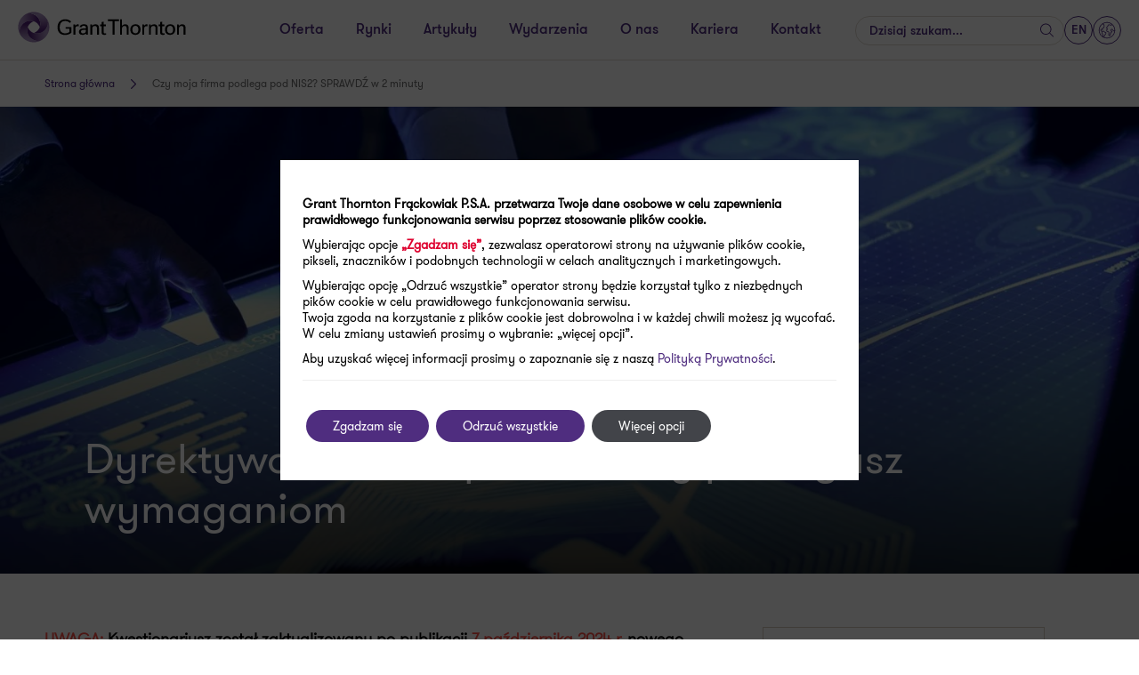

--- FILE ---
content_type: text/html; charset=UTF-8
request_url: https://grantthornton.pl/czy-moja-firma-podlega-pod-nis2/
body_size: 54380
content:
<!doctype html>
<html  lang="pl-PL">
<head>
    <meta charset="utf-8">
    <meta http-equiv="x-ua-compatible" content="ie=edge">
    <meta name="viewport" content="width=device-width, initial-scale=1, shrink-to-fit=no">
    <meta http-equiv="X-UA-Compatible" content="IE=Edge"/>
    <meta name="og:type" content="website" />
            <meta name="og:title" content="Czy moja firma podlega pod NIS2? SPRAWDŹ w 2 minuty" />
        <meta name="twitter:card" content="summary_large_image"/>
    <meta name="twitter:site" content="@GrantThorntonPL"/>
    <meta name="twitter:title" content="Czy moja firma podlega pod NIS2? SPRAWDŹ w 2 minuty"/>
    <meta name="twitter:url" content="https://grantthornton.pl/czy-moja-firma-podlega-pod-nis2/"/>
    <meta name="og:url" content="https://grantthornton.pl/czy-moja-firma-podlega-pod-nis2/"/>

        
    <meta name="twitter:description" content="Czy moja firma podlega pod NIS2? SPRAWDŹ w 2 minuty, Czytaj dalej na @GrantThorntonPL" />
    <meta property="og:description" content="Czy moja firma podlega pod NIS2? SPRAWDŹ w 2 minuty, Czytaj dalej na @GrantThorntonPL"/>

                    <meta prefix="og: https://ogp.me/ns#" property="og:image" content="https://grantthornton.pl/wp-content/uploads/2024/05/poziom.jpg"/>
        <meta property="og:image" content="https://grantthornton.pl/wp-content/uploads/2024/05/poziom.jpg"/>
        <meta name="twitter:image" content="https://grantthornton.pl/wp-content/uploads/2024/05/poziom.jpg"/>
    
    <link rel="shortcut icon" type="image/x-icon" href="https://grantthornton.pl/wp-content/themes/grantthornton/resources/favicon.ico"/>
    <meta name='robots' content='index, follow, max-snippet:-1, max-image-preview:large, max-video-preview:-1' />

	<!-- This site is optimized with the Yoast SEO plugin v20.4 - https://yoast.com/wordpress/plugins/seo/ -->
	<link rel="canonical" href="https://grantthornton.pl/czy-moja-firma-podlega-pod-nis2/" />
	<meta property="og:locale" content="pl_PL" />
	<meta property="og:locale:alternate" content="en_GB" />
	<meta property="og:type" content="article" />
	<meta property="og:title" content="Czy moja firma podlega pod NIS2? SPRAWDŹ w 2 minuty - GrantThornton" />
	<meta property="og:url" content="https://grantthornton.pl/czy-moja-firma-podlega-pod-nis2/" />
	<meta property="og:site_name" content="GrantThornton" />
	<meta property="article:publisher" content="https://www.facebook.com/GrantThorntonPL" />
	<meta property="article:modified_time" content="2025-10-28T15:45:22+00:00" />
	<meta name="twitter:card" content="summary_large_image" />
	<script type="application/ld+json" class="yoast-schema-graph">{"@context":"https://schema.org","@graph":[{"@type":"WebPage","@id":"https://grantthornton.pl/czy-moja-firma-podlega-pod-nis2/","url":"https://grantthornton.pl/czy-moja-firma-podlega-pod-nis2/","name":"Czy moja firma podlega pod NIS2? SPRAWDŹ w 2 minuty - GrantThornton","isPartOf":{"@id":"https://grantthornton.pl/#website"},"datePublished":"2024-05-10T08:33:00+00:00","dateModified":"2025-10-28T15:45:22+00:00","breadcrumb":{"@id":"https://grantthornton.pl/czy-moja-firma-podlega-pod-nis2/#breadcrumb"},"inLanguage":"pl-PL","potentialAction":[{"@type":"ReadAction","target":["https://grantthornton.pl/czy-moja-firma-podlega-pod-nis2/"]}]},{"@type":"BreadcrumbList","@id":"https://grantthornton.pl/czy-moja-firma-podlega-pod-nis2/#breadcrumb","itemListElement":[{"@type":"ListItem","position":1,"name":"Strona główna","item":"https://grantthornton.pl/"},{"@type":"ListItem","position":2,"name":"Czy moja firma podlega pod NIS2? SPRAWDŹ w 2 minuty"}]},{"@type":"WebSite","@id":"https://grantthornton.pl/#website","url":"https://grantthornton.pl/","name":"GrantThornton","description":"","potentialAction":[{"@type":"SearchAction","target":{"@type":"EntryPoint","urlTemplate":"https://grantthornton.pl/?s={search_term_string}"},"query-input":"required name=search_term_string"}],"inLanguage":"pl-PL"}]}</script>
	<!-- / Yoast SEO plugin. -->


<title>Czy moja firma podlega pod NIS2? SPRAWDŹ w 2 minuty  - Grant Thornton</title>
	<meta name="description" content="" /><link rel='stylesheet' id='wp-block-library-css'  href='https://grantthornton.pl/wp-includes/css/dist/block-library/style.min.css?ver=31c23cfaabe45dcf4bef6500bd42329c' type='text/css' media='all' />
<style id='safe-svg-svg-icon-style-inline-css' type='text/css'>
.safe-svg-cover{text-align:center}.safe-svg-cover .safe-svg-inside{display:inline-block;max-width:100%}.safe-svg-cover svg{height:100%;max-height:100%;max-width:100%;width:100%}

</style>
<style id='global-styles-inline-css' type='text/css'>
body{--wp--preset--color--black: #000000;--wp--preset--color--cyan-bluish-gray: #abb8c3;--wp--preset--color--white: #ffffff;--wp--preset--color--pale-pink: #f78da7;--wp--preset--color--vivid-red: #cf2e2e;--wp--preset--color--luminous-vivid-orange: #ff6900;--wp--preset--color--luminous-vivid-amber: #fcb900;--wp--preset--color--light-green-cyan: #7bdcb5;--wp--preset--color--vivid-green-cyan: #00d084;--wp--preset--color--pale-cyan-blue: #8ed1fc;--wp--preset--color--vivid-cyan-blue: #0693e3;--wp--preset--color--vivid-purple: #9b51e0;--wp--preset--color--primary: #4f2d7f;--wp--preset--color--purple: #a06dff;--wp--preset--color--blue: #00a4b3;--wp--preset--color--brown: #FFC23D;--wp--preset--color--red: #FF5149;--wp--preset--gradient--vivid-cyan-blue-to-vivid-purple: linear-gradient(135deg,rgba(6,147,227,1) 0%,rgb(155,81,224) 100%);--wp--preset--gradient--light-green-cyan-to-vivid-green-cyan: linear-gradient(135deg,rgb(122,220,180) 0%,rgb(0,208,130) 100%);--wp--preset--gradient--luminous-vivid-amber-to-luminous-vivid-orange: linear-gradient(135deg,rgba(252,185,0,1) 0%,rgba(255,105,0,1) 100%);--wp--preset--gradient--luminous-vivid-orange-to-vivid-red: linear-gradient(135deg,rgba(255,105,0,1) 0%,rgb(207,46,46) 100%);--wp--preset--gradient--very-light-gray-to-cyan-bluish-gray: linear-gradient(135deg,rgb(238,238,238) 0%,rgb(169,184,195) 100%);--wp--preset--gradient--cool-to-warm-spectrum: linear-gradient(135deg,rgb(74,234,220) 0%,rgb(151,120,209) 20%,rgb(207,42,186) 40%,rgb(238,44,130) 60%,rgb(251,105,98) 80%,rgb(254,248,76) 100%);--wp--preset--gradient--blush-light-purple: linear-gradient(135deg,rgb(255,206,236) 0%,rgb(152,150,240) 100%);--wp--preset--gradient--blush-bordeaux: linear-gradient(135deg,rgb(254,205,165) 0%,rgb(254,45,45) 50%,rgb(107,0,62) 100%);--wp--preset--gradient--luminous-dusk: linear-gradient(135deg,rgb(255,203,112) 0%,rgb(199,81,192) 50%,rgb(65,88,208) 100%);--wp--preset--gradient--pale-ocean: linear-gradient(135deg,rgb(255,245,203) 0%,rgb(182,227,212) 50%,rgb(51,167,181) 100%);--wp--preset--gradient--electric-grass: linear-gradient(135deg,rgb(202,248,128) 0%,rgb(113,206,126) 100%);--wp--preset--gradient--midnight: linear-gradient(135deg,rgb(2,3,129) 0%,rgb(40,116,252) 100%);--wp--preset--duotone--dark-grayscale: url('#wp-duotone-dark-grayscale');--wp--preset--duotone--grayscale: url('#wp-duotone-grayscale');--wp--preset--duotone--purple-yellow: url('#wp-duotone-purple-yellow');--wp--preset--duotone--blue-red: url('#wp-duotone-blue-red');--wp--preset--duotone--midnight: url('#wp-duotone-midnight');--wp--preset--duotone--magenta-yellow: url('#wp-duotone-magenta-yellow');--wp--preset--duotone--purple-green: url('#wp-duotone-purple-green');--wp--preset--duotone--blue-orange: url('#wp-duotone-blue-orange');--wp--preset--font-size--small: 13px;--wp--preset--font-size--medium: 20px;--wp--preset--font-size--large: 36px;--wp--preset--font-size--x-large: 42px;}.has-black-color{color: var(--wp--preset--color--black) !important;}.has-cyan-bluish-gray-color{color: var(--wp--preset--color--cyan-bluish-gray) !important;}.has-white-color{color: var(--wp--preset--color--white) !important;}.has-pale-pink-color{color: var(--wp--preset--color--pale-pink) !important;}.has-vivid-red-color{color: var(--wp--preset--color--vivid-red) !important;}.has-luminous-vivid-orange-color{color: var(--wp--preset--color--luminous-vivid-orange) !important;}.has-luminous-vivid-amber-color{color: var(--wp--preset--color--luminous-vivid-amber) !important;}.has-light-green-cyan-color{color: var(--wp--preset--color--light-green-cyan) !important;}.has-vivid-green-cyan-color{color: var(--wp--preset--color--vivid-green-cyan) !important;}.has-pale-cyan-blue-color{color: var(--wp--preset--color--pale-cyan-blue) !important;}.has-vivid-cyan-blue-color{color: var(--wp--preset--color--vivid-cyan-blue) !important;}.has-vivid-purple-color{color: var(--wp--preset--color--vivid-purple) !important;}.has-black-background-color{background-color: var(--wp--preset--color--black) !important;}.has-cyan-bluish-gray-background-color{background-color: var(--wp--preset--color--cyan-bluish-gray) !important;}.has-white-background-color{background-color: var(--wp--preset--color--white) !important;}.has-pale-pink-background-color{background-color: var(--wp--preset--color--pale-pink) !important;}.has-vivid-red-background-color{background-color: var(--wp--preset--color--vivid-red) !important;}.has-luminous-vivid-orange-background-color{background-color: var(--wp--preset--color--luminous-vivid-orange) !important;}.has-luminous-vivid-amber-background-color{background-color: var(--wp--preset--color--luminous-vivid-amber) !important;}.has-light-green-cyan-background-color{background-color: var(--wp--preset--color--light-green-cyan) !important;}.has-vivid-green-cyan-background-color{background-color: var(--wp--preset--color--vivid-green-cyan) !important;}.has-pale-cyan-blue-background-color{background-color: var(--wp--preset--color--pale-cyan-blue) !important;}.has-vivid-cyan-blue-background-color{background-color: var(--wp--preset--color--vivid-cyan-blue) !important;}.has-vivid-purple-background-color{background-color: var(--wp--preset--color--vivid-purple) !important;}.has-black-border-color{border-color: var(--wp--preset--color--black) !important;}.has-cyan-bluish-gray-border-color{border-color: var(--wp--preset--color--cyan-bluish-gray) !important;}.has-white-border-color{border-color: var(--wp--preset--color--white) !important;}.has-pale-pink-border-color{border-color: var(--wp--preset--color--pale-pink) !important;}.has-vivid-red-border-color{border-color: var(--wp--preset--color--vivid-red) !important;}.has-luminous-vivid-orange-border-color{border-color: var(--wp--preset--color--luminous-vivid-orange) !important;}.has-luminous-vivid-amber-border-color{border-color: var(--wp--preset--color--luminous-vivid-amber) !important;}.has-light-green-cyan-border-color{border-color: var(--wp--preset--color--light-green-cyan) !important;}.has-vivid-green-cyan-border-color{border-color: var(--wp--preset--color--vivid-green-cyan) !important;}.has-pale-cyan-blue-border-color{border-color: var(--wp--preset--color--pale-cyan-blue) !important;}.has-vivid-cyan-blue-border-color{border-color: var(--wp--preset--color--vivid-cyan-blue) !important;}.has-vivid-purple-border-color{border-color: var(--wp--preset--color--vivid-purple) !important;}.has-vivid-cyan-blue-to-vivid-purple-gradient-background{background: var(--wp--preset--gradient--vivid-cyan-blue-to-vivid-purple) !important;}.has-light-green-cyan-to-vivid-green-cyan-gradient-background{background: var(--wp--preset--gradient--light-green-cyan-to-vivid-green-cyan) !important;}.has-luminous-vivid-amber-to-luminous-vivid-orange-gradient-background{background: var(--wp--preset--gradient--luminous-vivid-amber-to-luminous-vivid-orange) !important;}.has-luminous-vivid-orange-to-vivid-red-gradient-background{background: var(--wp--preset--gradient--luminous-vivid-orange-to-vivid-red) !important;}.has-very-light-gray-to-cyan-bluish-gray-gradient-background{background: var(--wp--preset--gradient--very-light-gray-to-cyan-bluish-gray) !important;}.has-cool-to-warm-spectrum-gradient-background{background: var(--wp--preset--gradient--cool-to-warm-spectrum) !important;}.has-blush-light-purple-gradient-background{background: var(--wp--preset--gradient--blush-light-purple) !important;}.has-blush-bordeaux-gradient-background{background: var(--wp--preset--gradient--blush-bordeaux) !important;}.has-luminous-dusk-gradient-background{background: var(--wp--preset--gradient--luminous-dusk) !important;}.has-pale-ocean-gradient-background{background: var(--wp--preset--gradient--pale-ocean) !important;}.has-electric-grass-gradient-background{background: var(--wp--preset--gradient--electric-grass) !important;}.has-midnight-gradient-background{background: var(--wp--preset--gradient--midnight) !important;}.has-small-font-size{font-size: var(--wp--preset--font-size--small) !important;}.has-medium-font-size{font-size: var(--wp--preset--font-size--medium) !important;}.has-large-font-size{font-size: var(--wp--preset--font-size--large) !important;}.has-x-large-font-size{font-size: var(--wp--preset--font-size--x-large) !important;}
</style>
<link rel='stylesheet' id='wppopups-base-css'  href='https://grantthornton.pl/wp-content/plugins/wp-popups-lite/src/assets/css/wppopups-base.css?ver=2.2.0.3' type='text/css' media='all' />
<link rel='stylesheet' id='grantthornton/main.css-css'  href='https://grantthornton.pl/wp-content/themes/grantthornton/dist/styles/main_e99677b7.css' type='text/css' media='all' />
<link rel='stylesheet' id='moove_gdpr_frontend-css'  href='https://grantthornton.pl/wp-content/plugins/gdpr-cookie-compliance/dist/styles/gdpr-main-nf.css?ver=5.0.9' type='text/css' media='all' />
<style id='moove_gdpr_frontend-inline-css' type='text/css'>
				#moove_gdpr_cookie_modal .moove-gdpr-modal-content .moove-gdpr-tab-main h3.tab-title, 
				#moove_gdpr_cookie_modal .moove-gdpr-modal-content .moove-gdpr-tab-main span.tab-title,
				#moove_gdpr_cookie_modal .moove-gdpr-modal-content .moove-gdpr-modal-left-content #moove-gdpr-menu li a, 
				#moove_gdpr_cookie_modal .moove-gdpr-modal-content .moove-gdpr-modal-left-content #moove-gdpr-menu li button,
				#moove_gdpr_cookie_modal .moove-gdpr-modal-content .moove-gdpr-modal-left-content .moove-gdpr-branding-cnt a,
				#moove_gdpr_cookie_modal .moove-gdpr-modal-content .moove-gdpr-modal-footer-content .moove-gdpr-button-holder a.mgbutton, 
				#moove_gdpr_cookie_modal .moove-gdpr-modal-content .moove-gdpr-modal-footer-content .moove-gdpr-button-holder button.mgbutton,
				#moove_gdpr_cookie_modal .cookie-switch .cookie-slider:after, 
				#moove_gdpr_cookie_modal .cookie-switch .slider:after, 
				#moove_gdpr_cookie_modal .switch .cookie-slider:after, 
				#moove_gdpr_cookie_modal .switch .slider:after,
				#moove_gdpr_cookie_info_bar .moove-gdpr-info-bar-container .moove-gdpr-info-bar-content p, 
				#moove_gdpr_cookie_info_bar .moove-gdpr-info-bar-container .moove-gdpr-info-bar-content p a,
				#moove_gdpr_cookie_info_bar .moove-gdpr-info-bar-container .moove-gdpr-info-bar-content a.mgbutton, 
				#moove_gdpr_cookie_info_bar .moove-gdpr-info-bar-container .moove-gdpr-info-bar-content button.mgbutton,
				#moove_gdpr_cookie_modal .moove-gdpr-modal-content .moove-gdpr-tab-main .moove-gdpr-tab-main-content h1, 
				#moove_gdpr_cookie_modal .moove-gdpr-modal-content .moove-gdpr-tab-main .moove-gdpr-tab-main-content h2, 
				#moove_gdpr_cookie_modal .moove-gdpr-modal-content .moove-gdpr-tab-main .moove-gdpr-tab-main-content h3, 
				#moove_gdpr_cookie_modal .moove-gdpr-modal-content .moove-gdpr-tab-main .moove-gdpr-tab-main-content h4, 
				#moove_gdpr_cookie_modal .moove-gdpr-modal-content .moove-gdpr-tab-main .moove-gdpr-tab-main-content h5, 
				#moove_gdpr_cookie_modal .moove-gdpr-modal-content .moove-gdpr-tab-main .moove-gdpr-tab-main-content h6,
				#moove_gdpr_cookie_modal .moove-gdpr-modal-content.moove_gdpr_modal_theme_v2 .moove-gdpr-modal-title .tab-title,
				#moove_gdpr_cookie_modal .moove-gdpr-modal-content.moove_gdpr_modal_theme_v2 .moove-gdpr-tab-main h3.tab-title, 
				#moove_gdpr_cookie_modal .moove-gdpr-modal-content.moove_gdpr_modal_theme_v2 .moove-gdpr-tab-main span.tab-title,
				#moove_gdpr_cookie_modal .moove-gdpr-modal-content.moove_gdpr_modal_theme_v2 .moove-gdpr-branding-cnt a {
					font-weight: inherit				}
			#moove_gdpr_cookie_modal,#moove_gdpr_cookie_info_bar,.gdpr_cookie_settings_shortcode_content{font-family:inherit}#moove_gdpr_save_popup_settings_button{background-color:#373737;color:#fff}#moove_gdpr_save_popup_settings_button:hover{background-color:#000}#moove_gdpr_cookie_info_bar .moove-gdpr-info-bar-container .moove-gdpr-info-bar-content a.mgbutton,#moove_gdpr_cookie_info_bar .moove-gdpr-info-bar-container .moove-gdpr-info-bar-content button.mgbutton{background-color:#4f2d7f}#moove_gdpr_cookie_modal .moove-gdpr-modal-content .moove-gdpr-modal-footer-content .moove-gdpr-button-holder a.mgbutton,#moove_gdpr_cookie_modal .moove-gdpr-modal-content .moove-gdpr-modal-footer-content .moove-gdpr-button-holder button.mgbutton,.gdpr_cookie_settings_shortcode_content .gdpr-shr-button.button-green{background-color:#4f2d7f;border-color:#4f2d7f}#moove_gdpr_cookie_modal .moove-gdpr-modal-content .moove-gdpr-modal-footer-content .moove-gdpr-button-holder a.mgbutton:hover,#moove_gdpr_cookie_modal .moove-gdpr-modal-content .moove-gdpr-modal-footer-content .moove-gdpr-button-holder button.mgbutton:hover,.gdpr_cookie_settings_shortcode_content .gdpr-shr-button.button-green:hover{background-color:#fff;color:#4f2d7f}#moove_gdpr_cookie_modal .moove-gdpr-modal-content .moove-gdpr-modal-close i,#moove_gdpr_cookie_modal .moove-gdpr-modal-content .moove-gdpr-modal-close span.gdpr-icon{background-color:#4f2d7f;border:1px solid #4f2d7f}#moove_gdpr_cookie_info_bar span.moove-gdpr-infobar-allow-all.focus-g,#moove_gdpr_cookie_info_bar span.moove-gdpr-infobar-allow-all:focus,#moove_gdpr_cookie_info_bar button.moove-gdpr-infobar-allow-all.focus-g,#moove_gdpr_cookie_info_bar button.moove-gdpr-infobar-allow-all:focus,#moove_gdpr_cookie_info_bar span.moove-gdpr-infobar-reject-btn.focus-g,#moove_gdpr_cookie_info_bar span.moove-gdpr-infobar-reject-btn:focus,#moove_gdpr_cookie_info_bar button.moove-gdpr-infobar-reject-btn.focus-g,#moove_gdpr_cookie_info_bar button.moove-gdpr-infobar-reject-btn:focus,#moove_gdpr_cookie_info_bar span.change-settings-button.focus-g,#moove_gdpr_cookie_info_bar span.change-settings-button:focus,#moove_gdpr_cookie_info_bar button.change-settings-button.focus-g,#moove_gdpr_cookie_info_bar button.change-settings-button:focus{-webkit-box-shadow:0 0 1px 3px #4f2d7f;-moz-box-shadow:0 0 1px 3px #4f2d7f;box-shadow:0 0 1px 3px #4f2d7f}#moove_gdpr_cookie_modal .moove-gdpr-modal-content .moove-gdpr-modal-close i:hover,#moove_gdpr_cookie_modal .moove-gdpr-modal-content .moove-gdpr-modal-close span.gdpr-icon:hover,#moove_gdpr_cookie_info_bar span[data-href]>u.change-settings-button{color:#4f2d7f}#moove_gdpr_cookie_modal .moove-gdpr-modal-content .moove-gdpr-modal-left-content #moove-gdpr-menu li.menu-item-selected a span.gdpr-icon,#moove_gdpr_cookie_modal .moove-gdpr-modal-content .moove-gdpr-modal-left-content #moove-gdpr-menu li.menu-item-selected button span.gdpr-icon{color:inherit}#moove_gdpr_cookie_modal .moove-gdpr-modal-content .moove-gdpr-modal-left-content #moove-gdpr-menu li a span.gdpr-icon,#moove_gdpr_cookie_modal .moove-gdpr-modal-content .moove-gdpr-modal-left-content #moove-gdpr-menu li button span.gdpr-icon{color:inherit}#moove_gdpr_cookie_modal .gdpr-acc-link{line-height:0;font-size:0;color:transparent;position:absolute}#moove_gdpr_cookie_modal .moove-gdpr-modal-content .moove-gdpr-modal-close:hover i,#moove_gdpr_cookie_modal .moove-gdpr-modal-content .moove-gdpr-modal-left-content #moove-gdpr-menu li a,#moove_gdpr_cookie_modal .moove-gdpr-modal-content .moove-gdpr-modal-left-content #moove-gdpr-menu li button,#moove_gdpr_cookie_modal .moove-gdpr-modal-content .moove-gdpr-modal-left-content #moove-gdpr-menu li button i,#moove_gdpr_cookie_modal .moove-gdpr-modal-content .moove-gdpr-modal-left-content #moove-gdpr-menu li a i,#moove_gdpr_cookie_modal .moove-gdpr-modal-content .moove-gdpr-tab-main .moove-gdpr-tab-main-content a:hover,#moove_gdpr_cookie_info_bar.moove-gdpr-dark-scheme .moove-gdpr-info-bar-container .moove-gdpr-info-bar-content a.mgbutton:hover,#moove_gdpr_cookie_info_bar.moove-gdpr-dark-scheme .moove-gdpr-info-bar-container .moove-gdpr-info-bar-content button.mgbutton:hover,#moove_gdpr_cookie_info_bar.moove-gdpr-dark-scheme .moove-gdpr-info-bar-container .moove-gdpr-info-bar-content a:hover,#moove_gdpr_cookie_info_bar.moove-gdpr-dark-scheme .moove-gdpr-info-bar-container .moove-gdpr-info-bar-content button:hover,#moove_gdpr_cookie_info_bar.moove-gdpr-dark-scheme .moove-gdpr-info-bar-container .moove-gdpr-info-bar-content span.change-settings-button:hover,#moove_gdpr_cookie_info_bar.moove-gdpr-dark-scheme .moove-gdpr-info-bar-container .moove-gdpr-info-bar-content button.change-settings-button:hover,#moove_gdpr_cookie_info_bar.moove-gdpr-dark-scheme .moove-gdpr-info-bar-container .moove-gdpr-info-bar-content u.change-settings-button:hover,#moove_gdpr_cookie_info_bar span[data-href]>u.change-settings-button,#moove_gdpr_cookie_info_bar.moove-gdpr-dark-scheme .moove-gdpr-info-bar-container .moove-gdpr-info-bar-content a.mgbutton.focus-g,#moove_gdpr_cookie_info_bar.moove-gdpr-dark-scheme .moove-gdpr-info-bar-container .moove-gdpr-info-bar-content button.mgbutton.focus-g,#moove_gdpr_cookie_info_bar.moove-gdpr-dark-scheme .moove-gdpr-info-bar-container .moove-gdpr-info-bar-content a.focus-g,#moove_gdpr_cookie_info_bar.moove-gdpr-dark-scheme .moove-gdpr-info-bar-container .moove-gdpr-info-bar-content button.focus-g,#moove_gdpr_cookie_info_bar.moove-gdpr-dark-scheme .moove-gdpr-info-bar-container .moove-gdpr-info-bar-content a.mgbutton:focus,#moove_gdpr_cookie_info_bar.moove-gdpr-dark-scheme .moove-gdpr-info-bar-container .moove-gdpr-info-bar-content button.mgbutton:focus,#moove_gdpr_cookie_info_bar.moove-gdpr-dark-scheme .moove-gdpr-info-bar-container .moove-gdpr-info-bar-content a:focus,#moove_gdpr_cookie_info_bar.moove-gdpr-dark-scheme .moove-gdpr-info-bar-container .moove-gdpr-info-bar-content button:focus,#moove_gdpr_cookie_info_bar.moove-gdpr-dark-scheme .moove-gdpr-info-bar-container .moove-gdpr-info-bar-content span.change-settings-button.focus-g,span.change-settings-button:focus,button.change-settings-button.focus-g,button.change-settings-button:focus,#moove_gdpr_cookie_info_bar.moove-gdpr-dark-scheme .moove-gdpr-info-bar-container .moove-gdpr-info-bar-content u.change-settings-button.focus-g,#moove_gdpr_cookie_info_bar.moove-gdpr-dark-scheme .moove-gdpr-info-bar-container .moove-gdpr-info-bar-content u.change-settings-button:focus{color:#4f2d7f}#moove_gdpr_cookie_modal .moove-gdpr-branding.focus-g span,#moove_gdpr_cookie_modal .moove-gdpr-modal-content .moove-gdpr-tab-main a.focus-g,#moove_gdpr_cookie_modal .moove-gdpr-modal-content .moove-gdpr-tab-main .gdpr-cd-details-toggle.focus-g{color:#4f2d7f}#moove_gdpr_cookie_modal.gdpr_lightbox-hide{display:none}#moove_gdpr_cookie_info_bar.gdpr-full-screen-infobar .moove-gdpr-info-bar-container .moove-gdpr-info-bar-content .moove-gdpr-cookie-notice p a{color:#4f2d7f!important}
</style>
<link rel='stylesheet' id='gdpr_cc_addon_frontend-css'  href='https://grantthornton.pl/wp-content/plugins/gdpr-cookie-compliance-addon/assets/css/gdpr_cc_addon.css?ver=3.5.8' type='text/css' media='all' />
<script type='text/javascript' src='https://grantthornton.pl/wp-includes/js/jquery/jquery.min.js?ver=3.6.0' id='jquery-core-js'></script>
<script type='text/javascript' src='https://grantthornton.pl/wp-includes/js/jquery/jquery-migrate.min.js?ver=3.3.2' id='jquery-migrate-js'></script>
<link rel="https://api.w.org/" href="https://grantthornton.pl/wp-json/" /><link rel="alternate" type="application/json" href="https://grantthornton.pl/wp-json/wp/v2/pages/44625" /><link rel="EditURI" type="application/rsd+xml" title="RSD" href="https://grantthornton.pl/xmlrpc.php?rsd" />
<link rel="wlwmanifest" type="application/wlwmanifest+xml" href="https://grantthornton.pl/wp-includes/wlwmanifest.xml" /> 
<link rel='shortlink' href='https://grantthornton.pl/?p=44625' />
<link rel="alternate" type="application/json+oembed" href="https://grantthornton.pl/wp-json/oembed/1.0/embed?url=https%3A%2F%2Fgrantthornton.pl%2Fczy-moja-firma-podlega-pod-nis2%2F" />
<link rel="alternate" type="text/xml+oembed" href="https://grantthornton.pl/wp-json/oembed/1.0/embed?url=https%3A%2F%2Fgrantthornton.pl%2Fczy-moja-firma-podlega-pod-nis2%2F&#038;format=xml" />
<link rel="alternate" href="https://grantthornton.pl/czy-moja-firma-podlega-pod-nis2/" hreflang="pl" />
<link rel="alternate" href="https://grantthornton.pl/en/does-my-company-fall-under-nis2-check-in-2-minutes/" hreflang="en" />
								<script>
					// Define dataLayer and the gtag function.
					window.dataLayer = window.dataLayer || [];
					function gtag(){dataLayer.push(arguments);}

					// Set default consent to 'denied' as a placeholder
					// Determine actual values based on your own requirements
					gtag('consent', 'default', {
						'ad_storage': 'denied',
						'ad_user_data': 'denied',
						'ad_personalization': 'denied',
						'analytics_storage': 'denied',
						'personalization_storage': 'denied',
						'security_storage': 'denied',
						'functionality_storage': 'denied',
						'wait_for_update': '2000'
					});
				</script>

				<!-- Google Tag Manager -->
				<script>(function(w,d,s,l,i){w[l]=w[l]||[];w[l].push({'gtm.start':
				new Date().getTime(),event:'gtm.js'});var f=d.getElementsByTagName(s)[0],
				j=d.createElement(s),dl=l!='dataLayer'?'&l='+l:'';j.async=true;j.src=
				'https://www.googletagmanager.com/gtm.js?id='+i+dl;f.parentNode.insertBefore(j,f);
				})(window,document,'script','dataLayer','GTM-WR62TVQ');</script>
				<!-- End Google Tag Manager -->
									<script>
			( function() {
				window.onpageshow = function( event ) {
					// Defined window.wpforms means that a form exists on a page.
					// If so and back/forward button has been clicked,
					// force reload a page to prevent the submit button state stuck.
					if ( typeof window.wpforms !== 'undefined' && event.persisted ) {
						window.location.reload();
					}
				};
			}() );
		</script>
		<link rel="icon" href="https://grantthornton.pl/wp-content/uploads/2022/11/favicon.png" sizes="32x32" />
<link rel="icon" href="https://grantthornton.pl/wp-content/uploads/2022/11/favicon.png" sizes="192x192" />
<link rel="apple-touch-icon" href="https://grantthornton.pl/wp-content/uploads/2022/11/favicon.png" />
<meta name="msapplication-TileImage" content="https://grantthornton.pl/wp-content/uploads/2022/11/favicon.png" />
		<style type="text/css" id="wp-custom-css">
			.table-block{
	overflow: auto!important;
}
.article-alt__header__content__headline{
	text-align:center;
}

.text-block-with-form {
	background: #2b144d;
}		</style>
		<style id="wpforms-css-vars-root">
				:root {
					--wpforms-field-border-radius: 3px;
--wpforms-field-border-style: solid;
--wpforms-field-border-size: 1px;
--wpforms-field-background-color: #ffffff;
--wpforms-field-border-color: rgba( 0, 0, 0, 0.25 );
--wpforms-field-border-color-spare: rgba( 0, 0, 0, 0.25 );
--wpforms-field-text-color: rgba( 0, 0, 0, 0.7 );
--wpforms-field-menu-color: #ffffff;
--wpforms-label-color: rgba( 0, 0, 0, 0.85 );
--wpforms-label-sublabel-color: rgba( 0, 0, 0, 0.55 );
--wpforms-label-error-color: #d63637;
--wpforms-button-border-radius: 3px;
--wpforms-button-border-style: none;
--wpforms-button-border-size: 1px;
--wpforms-button-background-color: #066aab;
--wpforms-button-border-color: #066aab;
--wpforms-button-text-color: #ffffff;
--wpforms-page-break-color: #066aab;
--wpforms-background-image: none;
--wpforms-background-position: center center;
--wpforms-background-repeat: no-repeat;
--wpforms-background-size: cover;
--wpforms-background-width: 100px;
--wpforms-background-height: 100px;
--wpforms-background-color: rgba( 0, 0, 0, 0 );
--wpforms-background-url: none;
--wpforms-container-padding: 0px;
--wpforms-container-border-style: none;
--wpforms-container-border-width: 1px;
--wpforms-container-border-color: #000000;
--wpforms-container-border-radius: 3px;
--wpforms-field-size-input-height: 43px;
--wpforms-field-size-input-spacing: 15px;
--wpforms-field-size-font-size: 16px;
--wpforms-field-size-line-height: 19px;
--wpforms-field-size-padding-h: 14px;
--wpforms-field-size-checkbox-size: 16px;
--wpforms-field-size-sublabel-spacing: 5px;
--wpforms-field-size-icon-size: 1;
--wpforms-label-size-font-size: 16px;
--wpforms-label-size-line-height: 19px;
--wpforms-label-size-sublabel-font-size: 14px;
--wpforms-label-size-sublabel-line-height: 17px;
--wpforms-button-size-font-size: 17px;
--wpforms-button-size-height: 41px;
--wpforms-button-size-padding-h: 15px;
--wpforms-button-size-margin-top: 10px;
--wpforms-container-shadow-size-box-shadow: none;

				}
			</style>    <script type="application/ld+json">
        {
          "@context": {
            "@vocab": "http://schema.org/"
          },
          "@graph": [
            {
              "@type": "Organization",
              "name": "Grant Thornton",
              "url" : "https://grantthornton.pl/",
              "logo" : "https://grantthornton.pl/wp-content/themes/grantthornton/dist/images/grantthornton-logo2.png"
            },
            {
              "@type": "AccountingService",
              "parentOrganization": {
                  "name" : "Grant Thornton"
              },
             "name" : "Grant Thornton",
              "address": {
                  "@type" : "PostalAddress",
                  "streetAddress": "Antoniego Baraniaka 88E",
                  "addressLocality": "Poznań",
                  "addressRegion": "Poland",
                  "postalCode": "61-131",
                  "telephone" : "+48 61 625 1100",
                  "email": "kontakt@pl.gt.com"
                  },
                 "image" : "https://grantthornton.pl/wp-content/themes/grantthornton/dist/images/grantthornton-logo2.png"
            },
            {
              "@type": "AccountingService",
              "parentOrganization": {
                  "name" : "Grant Thornton"
              },
             "name" : "Grant Thornton",
              "address": {
                  "@type" : "PostalAddress",
                  "streetAddress": "Chłodna 52",
                  "addressLocality": "Warszawa",
                  "addressRegion": "Poland",
                  "postalCode": "00-872",
                  "telephone" : "+48 22 205 4800",
                  "email": "kontakt@pl.gt.com"
                  },
                  "image" : "https://grantthornton.pl/wp-content/themes/grantthornton/dist/images/grantthornton-logo2.png"
            },
            {
              "@type": "AccountingService",
              "parentOrganization": {
                  "name" : "Grant Thornton"
              },
             "name" : "Grant Thornton",
              "address": {
                  "@type" : "PostalAddress",
                  "streetAddress": "Sokolnicza 5/71",
                  "postalCode": "53-676",
                  "addressLocality": "Wrocław",
                  "addressRegion": "Poland",
                  "telephone" : "+48 71 733 7560",
                  "email": "kontakt@pl.gt.com"
                  },
                  "image" : "https://grantthornton.pl/wp-content/themes/grantthornton/dist/images/grantthornton-logo2.png"
            },
            {
              "@type": "AccountingService",
              "parentOrganization": {
                  "name" : "Grant Thornton"
              },
             "name" : "Grant Thornton",
              "address": {
                  "@type" : "PostalAddress",
                  "streetAddress": "Francuska 34",
                  "postalCode": "40-028",
                  "addressLocality": "Katowice",
                  "addressRegion": "Poland",
                  "telephone" : "48 32 721 3700",
                  "email": "kontakt@pl.gt.com"
                  },
                  "image" : "https://grantthornton.pl/wp-content/themes/grantthornton/dist/images/grantthornton-logo2.png"
            },
            {
              "@type": "AccountingService",
              "parentOrganization": {
                  "name" : "Grant Thornton"
              },
             "name" : "Grant Thornton",
              "address": {
                  "@type" : "PostalAddress",
                  "streetAddress": "Dietla 52",
                  "postalCode": "31-039",
                  "addressLocality": "Kraków",
                  "addressRegion": "Poland",
                  "telephone" : "+48 12 307 0785",
                  "email": "kontakt@pl.gt.com"
                  },
                  "image" : "https://grantthornton.pl/wp-content/themes/grantthornton/dist/images/grantthornton-logo2.png"
            },
            {
              "@type": "AccountingService",
              "parentOrganization": {
                  "name" : "Grant Thornton"
              },
             "name" : "Grant Thornton",
              "address": {
                  "@type" : "PostalAddress",
                  "streetAddress": "Grudziądzka 46-48",
                  "postalCode": "87-100",
                  "addressLocality": "Toruń",
                  "addressRegion": "Poland",
                  "telephone" : "+48 56 663 7040",
                  "email": "kontakt@pl.gt.com"
                  },
                  "image" : "https://grantthornton.pl/wp-content/themes/grantthornton/dist/images/grantthornton-logo2.png"
            },
            {
              "@type": "AccountingService",
              "parentOrganization": {
                  "name" : "Grant Thornton"
              },
             "name" : "Grant Thornton",
              "address": {
                  "@type" : "PostalAddress",
                  "streetAddress": "Bartosza Głowackiego 20",
                  "postalCode": "87-100",
                  "addressLocality": "Toruń",
                  "addressRegion": "Poland",
                  "telephone" : "+48 56 657 5591",
                  "email": "kontakt@pl.gt.com"
                  },
                  "image" : "https://grantthornton.pl/wp-content/themes/grantthornton/dist/images/grantthornton-logo2.png"
            }
          ]
        }

    </script>
</head>
<body class="page-template-default page page-id-44625 czy-moja-firma-podlega-pod-nis2 app-data index-data singular-data page-data page-44625-data page-czy-moja-firma-podlega-pod-nis2-data">
        <header>
    <div class="header-col">
        <a href="https://grantthornton.pl/" aria-label="Logo" class="logo">
            <svg viewBox="0 0 919 175" xmlns="http://www.w3.org/2000/svg">
    <defs>
        <linearGradient y2="0.520988" x2="-0.010685" y1="0.44978" x1="0.998048" id="logo-gradient1">
            <stop stop-color="#512178" offset="0"/>
            <stop stop-color="#512178" offset="0.1185"/>
            <stop stop-color="#512178" offset="0.1209"/>
            <stop stop-color="#603281" offset="0.2253"/>
            <stop stop-color="#7D5799" offset="0.4368"/>
            <stop stop-color="#9375AD" offset="0.6231"/>
            <stop stop-color="#A189BA" offset="0.775"/>
            <stop stop-color="#A790BF" offset="0.8736"/>
            <stop stop-color="#977BB1" offset="1"/>
        </linearGradient>
        <linearGradient y2="1.010009" x2="0.521531" y1="0.001822" x1="0.450299" id="logo-gradient2">
            <stop stop-color="#512178" offset="0"/>
            <stop stop-color="#512178" offset="0.1185"/>
            <stop stop-color="#512178" offset="0.1209"/>
            <stop stop-color="#603281" offset="0.2253"/>
            <stop stop-color="#7D5799" offset="0.4368"/>
            <stop stop-color="#9375AD" offset="0.6231"/>
            <stop stop-color="#A189BA" offset="0.775"/>
            <stop stop-color="#A790BF" offset="0.8736"/>
            <stop stop-color="#977BB1" offset="1"/>
        </linearGradient>
        <linearGradient y2="0.478347" x2="1.009876" y1="0.549579" x1="0.001704" id="logo-gradient3">
            <stop stop-color="#512178" offset="0"/>
            <stop stop-color="#512178" offset="0.1185"/>
            <stop stop-color="#512178" offset="0.1209"/>
            <stop stop-color="#603281" offset="0.2253"/>
            <stop stop-color="#7D5799" offset="0.4368"/>
            <stop stop-color="#9375AD" offset="0.6231"/>
            <stop stop-color="#A189BA" offset="0.775"/>
            <stop stop-color="#A790BF" offset="0.8736"/>
            <stop stop-color="#977BB1" offset="1"/>
        </linearGradient>
        <linearGradient y2="-0.010009" x2="0.478888" y1="0.998168" x1="0.550095" id="logo-gradient4">
            <stop stop-color="#512178" offset="0"/>
            <stop stop-color="#512178" offset="0.1185"/>
            <stop stop-color="#512178" offset="0.1209"/>
            <stop stop-color="#603281" offset="0.2253"/>
            <stop stop-color="#7D5799" offset="0.4368"/>
            <stop stop-color="#9375AD" offset="0.6231"/>
            <stop stop-color="#A189BA" offset="0.775"/>
            <stop stop-color="#A790BF" offset="0.8736"/>
            <stop stop-color="#977BB1" offset="1"/>
        </linearGradient>
    </defs>
    <g>
        <rect fill="none" height="177" width="921" y="-1" x="-1"/>
    </g>
    <g>
        <g>
            <path d="m357,122.8c-8.4,0 -11.5,-3.7 -11.5,-9.6c0,-6.8 3.8,-10.3 13.7,-10.3l13.1,0l0,3.9c0,10.4 -6.4,16 -15.3,16zm-22.8,-8.5c0,8.1 4.7,16.8 19.4,16.8c8.5,0 14.4,-3.3 18.5,-8.5l1.4,7.2l9.2,0l0,-38.8c0,-16.6 -9.9,-19.5 -21.7,-19.5c-8.9,0 -20.6,2.6 -23.4,16l11.3,0c1.4,-5 4.8,-7.9 12,-7.9c5.9,0 11.5,2.1 11.5,11.5l0,4.1l-12.4,0c-15.1,0 -25.8,5 -25.8,19.1l0,0zm-30,15.5l10.6,0l0,-35.6c0,-8.3 5.1,-12 11.6,-12c2.2,0 4.5,0.1 6.8,0.5l0,-10.3c-2,-0.7 -3.8,-0.8 -5.6,-0.8c-5.9,0 -10.5,3.5 -12.8,8.4l-1.3,-6.9l-9.3,0l0,56.7zm376,0l10.6,0l0,-35.6c0,-8.3 5.1,-12 11.6,-12c2.2,0 4.5,0.1 6.8,0.5l0,-10.3c-2,-0.7 -3.8,-0.8 -5.6,-0.8c-5.9,0 -10.5,3.5 -12.8,8.4l-1.3,-6.9l-9.3,0l0,56.7zm-199.3,-47.6l0,-9.3l-11.6,0l0,-16.2l-10.9,1.7l0,14.5l-8.2,0l0,9.3l8.2,0l0,36.1c0,8.1 3,13 14.9,13c2.6,0 6.5,-0.5 8.9,-1.2l0,-8.1c-2.5,0.7 -4.8,0.8 -6.5,0.8c-5,0 -6.4,-2.4 -6.4,-7.6l0,-33l11.6,0zm319.9,0l0,-9.3l-11.7,0l0,-16.2l-10.9,1.7l0,14.5l-8.2,0l0,9.3l8.2,0l0,36.1c0,8.1 3,13 14.9,13c2.6,0 6.5,-0.5 8.9,-1.2l0,-8.1c-2.5,0.7 -4.8,0.8 -6.5,0.8c-5,0 -6.4,-2.4 -6.4,-7.6l0,-33l11.7,0zm-158,40.2c-10.2,0 -16.8,-7.1 -16.8,-21.2c0,-13.5 6.8,-21.1 16.9,-21.1c10.2,0 16.2,7.5 16.2,21.7c0,13.8 -6.2,20.6 -16.3,20.6l0,0zm189.6,0c-10.2,0 -16.8,-7.1 -16.8,-21.2c0,-13.5 6.8,-21.1 16.9,-21.1c10.2,0 16.2,7.5 16.2,21.7c0.1,13.8 -6.2,20.6 -16.3,20.6l0,0zm-115.8,7.4l10.4,0l0,-32.8c0,-9.4 4.1,-16 13.9,-16c9.2,0 12,3.9 12,13.5l0,35.2l10.6,0l0,-38.2c0,-13.1 -5.5,-19.9 -17.9,-19.9c-8.5,0 -14.8,3.1 -18.6,8.5l-1.3,-7.2l-9,0l0,56.9l-0.1,0zm-320.2,0l10.3,0l0,-32.8c0,-9.4 4.1,-16 13.9,-16c9.2,0 12,3.9 12,13.5l0,35.2l10.6,0l0,-38.2c0,-13.1 -5.5,-19.9 -17.9,-19.9c-8.5,0 -14.8,3.1 -18.6,8.5l-1.3,-7.2l-9,0l0,56.9zm473.6,0l10.3,0l0,-32.8c0,-9.4 4.1,-16 13.9,-16c9.2,0 12,3.9 12,13.5l0,35.2l10.6,0l0,-38.2c0,-13.1 -5.5,-19.9 -17.9,-19.9c-8.5,0 -14.8,3.1 -18.6,8.5l-1.3,-7.2l-9,0l0,56.9zm-316.6,-76.4l0,-9.2l-60.5,0l0,9.2l24.7,0l0,76.3l11.4,0l0,-76.3l24.4,0zm5.5,76.4l10.3,0l0,-32.8c0,-9.4 4,-16 13.9,-16c9.2,0 12,3.9 12,13.5l0,35.2l10.6,0l0,-38.2c0,-13.1 -5.5,-19.9 -17.9,-19.9c-8.5,0 -14.8,3.1 -18.6,8.5l0,-35.9l-10.3,0l0,85.6zm-297.2,-33.9l20.2,0l0,19c-6.2,5.4 -15.6,7.5 -23.2,7.5c-19,0 -29.8,-12.3 -29.8,-33.9c0,-22.9 11.6,-35.6 29.6,-35.6c10.7,0 18.7,3.8 26.3,11l6.7,-7.6c-6.8,-7.5 -18.5,-13 -31.8,-13c-26.8,0 -42.7,18.7 -42.7,44.9c0,25.7 13.2,43.5 41.9,43.5c15.8,0 28.1,-6.9 34.2,-13.5l0,-31l-31.3,0l0,8.7l-0.1,0zm381.9,-24.4c-18.8,0 -28.7,13 -28.7,30.1c0,17.7 9.8,29.4 27.4,29.4c17.5,0 28.4,-11.5 28.4,-29.7c0,-18.7 -10.1,-29.8 -27.1,-29.8l0,0zm189.6,0c-18.9,0 -28.7,13 -28.7,30.1c0,17.7 9.8,29.4 27.4,29.4c17.5,0 28.4,-11.5 28.4,-29.7c0,-18.7 -10.1,-29.8 -27.1,-29.8l0,0z" fill="#000000"/>
        </g>
        <g>
            <g>
                <path d="m87.1,54.7c13.4,4.3 24,14.2 31.2,28.4c1,1.9 1.5,4.7 0.9,6.4c0.2,-0.7 0.5,-1.3 0.7,-2c17.2,-54 -43.7,-90.3 -74.6,-74c-0.6,0.3 -1.2,0.6 -1.8,1c-39.7,23.6 -53.1,74.7 -30.5,114.8c-16.2,-30.9 20,-91.8 74.1,-74.6z" fill="url(#logo-gradient1)"/>
                <path d="m54.3,87.5c4.3,-13.4 14.2,-24 28.4,-31.2c1.9,-1 4.7,-1.5 6.4,-0.9c-0.7,-0.2 -1.3,-0.5 -2,-0.7c-54,-17.2 -90.3,43.7 -74.1,74.6c0.3,0.6 0.6,1.2 1,1.8c23.7,39.8 74.7,53.2 114.8,30.5c-30.8,16.2 -91.7,-20.1 -74.5,-74.1z" fill="url(#logo-gradient2)"/>
                <path d="m87.1,120.3c-13.4,-4.3 -24,-14.2 -31.2,-28.4c-1,-1.9 -1.5,-4.7 -0.9,-6.4c-0.2,0.7 -0.5,1.3 -0.7,2c-17.2,54 43.7,90.3 74.6,74.1c0.6,-0.3 1.2,-0.6 1.8,-1c39.8,-23.7 53.2,-74.7 30.5,-114.8c16.1,30.8 -20.1,91.7 -74.1,74.5z" fill="url(#logo-gradient3)"/>
                <path d="m119.9,87.5c-4.3,13.4 -14.2,24 -28.4,31.2c-1.9,1 -4.7,1.5 -6.4,0.9c0.7,0.2 1.3,0.5 2,0.7c54,17.2 90.3,-43.7 74,-74.6c-0.3,-0.6 -0.6,-1.2 -1,-1.8c-23.7,-39.8 -74.7,-53.2 -114.8,-30.5c30.9,-16.2 91.8,20.1 74.6,74.1z" fill="url(#logo-gradient4)"/>
            </g>
        </g>
    </g>
</svg>
        </a>
    </div>

    <div class="header-col">
        <ul class="menu">
                            <li>
                                            <a href="#" class="menu-parent " data-submenu="mega-dropdown1">Oferta</a>
                                    </li>
                            <li>
                                            <a href="#" class="menu-parent " data-submenu="mega-dropdown2">Rynki</a>
                                    </li>
                            <li>
                                            <a href="https://grantthornton.pl/artykuly/" class="menu-no-parent ">Artykuły</a>
                                    </li>
                            <li>
                                            <a href="https://grantthornton.pl/wydarzenia/" class="menu-no-parent ">Wydarzenia</a>
                                    </li>
                            <li>
                                            <a href="https://grantthornton.pl/o-nas/" class="menu-no-parent ">O nas</a>
                                    </li>
                            <li>
                                            <a href="https://grantthornton.pl/kariera/" class="menu-no-parent ">Kariera</a>
                                    </li>
                            <li>
                                            <a href="https://grantthornton.pl/kontakt/" class="menu-no-parent ">Kontakt</a>
                                    </li>
                    </ul>
    </div>

    <div class="header-col">
        <button class="burger" id="burger">
            <span></span>
            <span></span>
            <span></span>
          </button>
        <form role="search" method="get" class="search-box__form" action="https://grantthornton.pl/">
            <input type="search" name="s" id="search-phrase" class="field__input" placeholder="Dzisiaj szukam...">
            <button type="submit">
                <span class="visuallyhidden">Szukaj</span>
                <span class="icon" aria-hidden="true">
                    <svg width="20" height="20" viewBox="0 0 20 20" fill="none" xmlns="http://www.w3.org/2000/svg">
<path d="M19.8733 19.0067L14.8733 14.0067C14.7896 13.9292 14.6856 13.8771 14.5733 13.8567C16.0091 12.2346 16.7568 10.1171 16.658 7.95316C16.5592 5.78917 15.6216 3.74871 14.0439 2.26425C12.4663 0.779791 10.3726 -0.0319867 8.20657 0.000965348C6.04058 0.0339174 3.97254 0.909005 2.44078 2.44077C0.909014 3.97253 0.0339173 6.04059 0.000965341 8.20658C-0.0319867 10.3726 0.779797 12.4663 2.26426 14.0439C3.74872 15.6216 5.78918 16.5592 7.95316 16.658C10.1172 16.7568 12.2346 16.0091 13.8567 14.5733C13.8805 14.6837 13.9355 14.7849 14.015 14.865L19.015 19.865C19.1312 19.9338 19.267 19.9619 19.401 19.945C19.5349 19.9281 19.6595 19.8671 19.7549 19.7716C19.8504 19.6761 19.9114 19.5516 19.9283 19.4176C19.9452 19.2837 19.9171 19.1479 19.8483 19.0317L19.8733 19.0067ZM8.36499 15.465C6.96074 15.465 5.58803 15.0486 4.42044 14.2684C3.25285 13.4883 2.34282 12.3794 1.80544 11.082C1.26806 9.78467 1.12746 8.35712 1.40141 6.97985C1.67537 5.60259 2.35158 4.33748 3.34453 3.34452C4.33748 2.35157 5.60258 1.67537 6.97985 1.40142C8.35711 1.12746 9.78468 1.26806 11.082 1.80544C12.3794 2.34283 13.4883 3.25286 14.2684 4.42045C15.0486 5.58803 15.465 6.96075 15.465 8.365C15.4606 10.2467 14.7111 12.05 13.3806 13.3806C12.05 14.7111 10.2467 15.4606 8.36499 15.465Z" fill="#4F2D7F"/>
</svg>

                </span>
            </button>
        </form>
        <ul class="lang">
            	<li class="lang-item lang-item-313 lang-item-en lang-item-first"><a lang="en-GB" hreflang="en-GB" href="https://grantthornton.pl/en/does-my-company-fall-under-nis2-check-in-2-minutes/">en</a></li>
	
        </ul>
                    <a
                href="https://www.grantthornton.global/en/locations/"
                target="_blank"
                class="global-redirect"
            >
                <span class="visuallyhidden">GrantThornton - regiony</span>
                <span class="icon" aria-hidden="true">
                    <svg xmlns="http://www.w3.org/2000/svg" viewBox="0 0 30 30">
	<path fill="#000000" d="M26.471,15.58C26.48,15.387,26.5,15.196,26.5,15c0-3.504-1.58-6.641-4.059-8.752
		c-0.021-0.02-0.039-0.042-0.064-0.058C20.379,4.514,17.807,3.5,15,3.5C8.659,3.5,3.5,8.659,3.5,15S8.659,26.5,15,26.5
		c6.028,0,10.977-4.664,11.453-10.571C26.501,15.821,26.507,15.699,26.471,15.58z M25.5,15c0,0.129-0.015,0.254-0.019,0.381
		c-1.075,0.354-1.372-0.126-1.823-0.892c-0.386-0.658-0.91-1.565-2.146-1.341c-0.011,0.002-0.019,0.009-0.029,0.012
		c-0.011,0.003-0.022,0-0.033,0.004c-0.098,0.031-0.965,0.324-1.294,1.15c-0.218,0.549-0.139,1.167,0.236,1.837
		c0.246,0.439,0.647,0.7,0.939,0.89c0.019,0.012,0.038,0.024,0.058,0.037c-0.026,0.018-0.056,0.037-0.089,0.058
		c-1.032,0.646-1.585,1.068-1.898,2.918l-0.043,0.285c-0.168,1.155-0.396,1.871-1.003,1.871c-0.113,0-0.146-0.035-0.163-0.054
		c-0.258-0.278-0.178-1.326-0.13-1.952c0.018-0.229,0.034-0.446,0.041-0.638l0.018-0.355c0.053-0.973,0.125-2.306-1.484-2.701
		c-1.259-0.31-1.529-0.474-1.529-1.506c0-0.493,0.601-1.01,0.811-1.152c0.118-0.08,0.197-0.208,0.216-0.349
		c0.019-0.142-0.024-0.285-0.117-0.393c-0.004-0.005-0.417-0.484-0.77-1.096c-0.273-0.473-0.073-1.115,0.511-1.636
		c0.202-0.181,0.344-0.285,0.447-0.361c0.438-0.323,0.485-0.478,0.661-1.245c0.15-0.654,0.346-0.941,1.174-1.025
		c0.578-0.057,0.808,0.078,1.126,0.266c0.333,0.196,0.747,0.435,1.487,0.389c0.802-0.056,1.316-0.499,1.617-0.956
		C24.258,9.355,25.5,12.033,25.5,15z M4.5,15c0-3.539,1.765-6.668,4.456-8.571c0.348,0.136,1.642,0.781,1.64,2.844
		c0,0.385-0.089,1.678-1.214,2.154c-1.038,0.438-1.491,1.525-1.51,1.571c-0.031,0.077-0.042,0.159-0.035,0.239
		c-0.795-0.182-1.435,0.177-1.748,0.671c-0.461,0.729-0.278,1.687,0.446,2.328l1.042,0.92c-0.442,0.998-0.283,2.072,0.492,3.101
		c0.845,1.122,0.92,1.752,0.944,2.658l0.019,0.713C6.297,21.73,4.5,18.573,4.5,15z M10.438,24.443
		c-0.134-0.065-0.272-0.124-0.403-0.195c0.002-0.022,0.012-0.042,0.011-0.065l-0.034-1.295c-0.027-1.039-0.125-1.879-1.145-3.233
		c-0.706-0.937-0.711-1.839-0.014-2.682c0.187-0.226,0.558-0.22,0.761-0.196c0.635,0.075,1.351,0.5,1.562,0.928
		c0.316,0.641,0.972,0.757,1.45,0.841c0.169,0.03,0.451,0.08,0.502,0.136c0,0.001,0.031,0.07-0.021,0.289
		c-0.169,0.717-0.554,1.229-0.999,1.823c-0.382,0.508-0.814,1.084-1.177,1.875C10.566,23.47,10.447,24.035,10.438,24.443z M15,25.5
		c-1.198,0-2.346-0.212-3.419-0.583c-0.015-0.089-0.049-0.176-0.125-0.248c-0.002-0.004-0.164-0.383,0.386-1.583
		c0.318-0.694,0.699-1.201,1.067-1.692c0.491-0.654,0.955-1.272,1.172-2.193c0.104-0.441,0.065-0.79-0.117-1.067
		c-0.272-0.414-0.746-0.498-1.164-0.571c-0.396-0.07-0.642-0.125-0.728-0.299c-0.359-0.729-1.367-1.364-2.343-1.479
		c-0.679-0.08-1.246,0.107-1.61,0.518l-0.923-0.815c-0.409-0.363-0.427-0.786-0.263-1.044c0.168-0.267,0.5-0.328,0.887-0.162
		c0.035,0.015,0.083,0.045,0.139,0.077c0.32,0.184,0.805,0.462,1.148,0.097c0.31-0.327,0.129-0.764-0.198-1.294
		c0.145-0.244,0.431-0.631,0.86-0.813c1.691-0.714,1.825-2.533,1.826-3.074c0.001-1.842-0.871-2.921-1.672-3.459
		C11.43,4.979,13.159,4.5,15,4.5c2.458,0,4.717,0.856,6.509,2.276c-0.128,0.254-0.394,0.589-0.923,0.626
		c-0.429,0.028-0.62-0.083-0.909-0.253c-0.371-0.219-0.833-0.49-1.735-0.399c-1.19,0.12-1.784,0.641-2.048,1.797
		c-0.052,0.227-0.117,0.51-0.149,0.562c-0.014,0.016-0.079,0.064-0.13,0.102c-0.12,0.088-0.285,0.21-0.52,0.42
		c-0.952,0.85-1.231,1.981-0.711,2.882c0.192,0.333,0.396,0.627,0.56,0.847c-0.367,0.345-0.834,0.926-0.834,1.644
		c0,1.777,0.949,2.147,2.29,2.477c0.742,0.183,0.785,0.559,0.724,1.676l-0.018,0.374c-0.007,0.18-0.022,0.384-0.039,0.598
		c-0.076,0.989-0.161,2.109,0.393,2.708c0.227,0.245,0.537,0.375,0.897,0.375c1.594,0,1.863-1.841,1.993-2.727l0.04-0.262
		c0.252-1.493,0.601-1.711,1.476-2.258c0.313-0.196,0.673-0.475,0.677-0.892c0.003-0.435-0.352-0.665-0.665-0.869
		c-0.228-0.148-0.486-0.316-0.611-0.54c-0.22-0.393-0.281-0.721-0.182-0.975c0.137-0.353,0.535-0.52,0.628-0.555
		c0.481-0.072,0.675,0.166,1.084,0.863c0.372,0.632,0.886,1.508,2.044,1.508c0.167,0,0.354-0.026,0.549-0.066
		C24.686,21.547,20.301,25.5,15,25.5z"/>
</svg>
                </span>
            </a>
            </div>
</header>


<div class="mobile-menu">
            <ul id="main-menu" class="menu-mobile"><li id="menu-item-41111" class="mega-dropdown1 menu-item menu-item-type-custom menu-item-object-custom menu-item-has-children menu-item-41111"><a href="#">Oferta</a>
<ul class="sub-menu">
	<li id="menu-item-15125" class="menu-item menu-item-type-post_type menu-item-object-service menu-item-has-children menu-item-15125"><a href="https://grantthornton.pl/usluga/audyt/">Audyt</a>
	<ul class="sub-menu">
		<li id="menu-item-15431" class="menu-item menu-item-type-post_type menu-item-object-service menu-item-15431"><a href="https://grantthornton.pl/usluga/audyt/audyt-wewnetrzny/">Audyt wewnętrzny</a></li>
		<li id="menu-item-21758" class="menu-item menu-item-type-post_type menu-item-object-service menu-item-21758"><a href="https://grantthornton.pl/usluga/audyt/badanie-deklaracji-kompletnosci-lucid-verpackg/">Badanie Deklaracji Kompletności (LUCID, VerpackG)</a></li>
		<li id="menu-item-15126" class="menu-item menu-item-type-post_type menu-item-object-service menu-item-15126"><a href="https://grantthornton.pl/usluga/audyt/badanie-sprawozdan-finansowych/">Badanie sprawozdań finansowych</a></li>
		<li id="menu-item-15225" class="menu-item menu-item-type-post_type menu-item-object-service menu-item-15225"><a href="https://grantthornton.pl/usluga/audyt/miedzynarodowe-standardy-sprawozdawczosci-finansowej-mssfmsr/">Międzynarodowe Standardy Sprawozdawczości Finansowej (MSSF/MSR)</a></li>
		<li id="menu-item-15229" class="menu-item menu-item-type-post_type menu-item-object-service menu-item-15229"><a href="https://grantthornton.pl/usluga/audyt/przygotowanie-czesci-finansowej-prospektu-emisyjnego/">Przygotowanie części finansowej prospektu emisyjnego (IPO)</a></li>
		<li id="menu-item-15127" class="menu-item menu-item-type-post_type menu-item-object-service menu-item-15127"><a href="https://grantthornton.pl/usluga/audyt/inne-prace-bieglego-rewidenta-ekspertyzy-analizy-konsultacje/">Inne prace biegłego rewidenta: ekspertyzy, analizy, konsultacje</a></li>
	</ul>
</li>
	<li id="menu-item-43062" class="menu-item menu-item-type-post_type menu-item-object-service menu-item-has-children menu-item-43062"><a href="https://grantthornton.pl/usluga/doradztwo-podatkowe/">Podatki</a>
	<ul class="sub-menu">
		<li id="menu-item-15395" class="menu-item menu-item-type-post_type menu-item-object-service menu-item-15395"><a href="https://grantthornton.pl/usluga/doradztwo-podatkowe/akcyza-clo-i-klasyfikacja-cn/">Akcyza, cło, klasyfikacja CN i PKWiU</a></li>
		<li id="menu-item-15394" class="menu-item menu-item-type-post_type menu-item-object-service menu-item-15394"><a href="https://grantthornton.pl/usluga/doradztwo-podatkowe/audyt-podatkowy/">Audyt podatkowy</a></li>
		<li id="menu-item-15393" class="menu-item menu-item-type-post_type menu-item-object-service menu-item-15393"><a href="https://grantthornton.pl/usluga/doradztwo-podatkowe/ceny-transferowe/">Ceny transferowe</a></li>
		<li id="menu-item-39384" class="menu-item menu-item-type-post_type menu-item-object-service menu-item-39384"><a href="https://grantthornton.pl/usluga/doradztwo-podatkowe/estonski-cit-wdrozenie/">Estoński CIT – wdrożenie i kalkulator</a></li>
		<li id="menu-item-37917" class="menu-item menu-item-type-post_type menu-item-object-service menu-item-37917"><a href="https://grantthornton.pl/usluga/doradztwo-podatkowe/informacja-o-strategii-podatkowej/">Informacja o strategii podatkowej</a></li>
		<li id="menu-item-15399" class="menu-item menu-item-type-post_type menu-item-object-service menu-item-15399"><a href="https://grantthornton.pl/usluga/doradztwo-podatkowe/interpretacje-indywidualne/">Interpretacje indywidualne</a></li>
		<li id="menu-item-15396" class="menu-item menu-item-type-post_type menu-item-object-service menu-item-15396"><a href="https://grantthornton.pl/usluga/doradztwo-podatkowe/jednolity-plik-kontrolny-jpk/">Jednolity Plik Kontrolny (JPK)</a></li>
		<li id="menu-item-40271" class="menu-item menu-item-type-post_type menu-item-object-service menu-item-40271"><a href="https://grantthornton.pl/usluga/doradztwo-podatkowe/ksef-biezace-wsparcie/">KSeF – bieżące wsparcie</a></li>
		<li id="menu-item-15397" class="menu-item menu-item-type-post_type menu-item-object-service menu-item-15397"><a href="https://grantthornton.pl/usluga/doradztwo-podatkowe/kontrola-i-postepowanie-podatkowe/">Kontrola i postępowanie podatkowe</a></li>
		<li id="menu-item-37918" class="menu-item menu-item-type-post_type menu-item-object-service menu-item-37918"><a href="https://grantthornton.pl/usluga/doradztwo-podatkowe/mdr-officer/">MDR Officer</a></li>
		<li id="menu-item-15401" class="menu-item menu-item-type-post_type menu-item-object-service menu-item-15401"><a href="https://grantthornton.pl/usluga/doradztwo-podatkowe/polska-strefa-inwestycji/">Polska Strefa Inwestycji</a></li>
		<li id="menu-item-16794" class="menu-item menu-item-type-post_type menu-item-object-service menu-item-16794"><a href="https://grantthornton.pl/usluga/doradztwo-podatkowe/procedury-podatkowe/">Procedury podatkowe</a></li>
		<li id="menu-item-16793" class="menu-item menu-item-type-post_type menu-item-object-service menu-item-16793"><a href="https://grantthornton.pl/usluga/doradztwo-podatkowe/szkolenia/">Szkolenia podatkowe</a></li>
		<li id="menu-item-15398" class="menu-item menu-item-type-post_type menu-item-object-service menu-item-15398"><a href="https://grantthornton.pl/usluga/doradztwo-podatkowe/transgraniczne-delegowanie-pracownikow/">Global mobility – opodatkowanie ekspatów</a></li>
		<li id="menu-item-15400" class="menu-item menu-item-type-post_type menu-item-object-service menu-item-15400"><a href="https://grantthornton.pl/usluga/doradztwo-podatkowe/ulga-br-ip-box-na-prototyp-na-ekspansje-na-robotyzacje/">Ulga: B+R, IP Box, na prototyp, na ekspansję, na robotyzację</a></li>
	</ul>
</li>
	<li id="menu-item-47234" class="menu-item menu-item-type-custom menu-item-object-custom menu-item-has-children menu-item-47234"><a href="#">Outsourcing</a>
	<ul class="sub-menu">
		<li id="menu-item-15444" class="menu-item menu-item-type-post_type menu-item-object-service menu-item-has-children menu-item-15444"><a href="https://grantthornton.pl/usluga/outsourcing-finansowo-ksiegowy/">Outsourcing finansowo-księgowy</a>
		<ul class="sub-menu">
			<li id="menu-item-15443" class="menu-item menu-item-type-post_type menu-item-object-service menu-item-15443"><a href="https://grantthornton.pl/usluga/outsourcing-finansowo-ksiegowy/nadzor-ksiegowy/">Nadzór księgowy</a></li>
			<li id="menu-item-15446" class="menu-item menu-item-type-post_type menu-item-object-service menu-item-15446"><a href="https://grantthornton.pl/usluga/outsourcing-finansowo-ksiegowy/outsourcing-rachunkowosci/">Outsourcing rachunkowości</a></li>
			<li id="menu-item-42664" class="menu-item menu-item-type-post_type menu-item-object-service menu-item-42664"><a href="https://grantthornton.pl/usluga/outsourcing-finansowo-ksiegowy/uslugi-wsparcia-ksiegowego/">Usługi wsparcia księgowego</a></li>
		</ul>
</li>
		<li id="menu-item-15452" class="menu-item menu-item-type-post_type menu-item-object-service menu-item-has-children menu-item-15452"><a href="https://grantthornton.pl/usluga/outsourcing-kadr-i-plac/">Outsourcing kadr i płac</a>
		<ul class="sub-menu">
			<li id="menu-item-15450" class="menu-item menu-item-type-post_type menu-item-object-service menu-item-15450"><a href="https://grantthornton.pl/usluga/outsourcing-kadr-i-plac/kalkulacja-wynagrodzen-dla-kadry-menedzerskiej/">Kalkulacja wynagrodzeń dla kadry menedżerskiej</a></li>
			<li id="menu-item-15735" class="menu-item menu-item-type-post_type menu-item-object-service menu-item-15735"><a href="https://grantthornton.pl/usluga/outsourcing-kadr-i-plac/uslugi-kadrowo-placowe/">Usługi kadrowo-płacowe</a></li>
			<li id="menu-item-15449" class="menu-item menu-item-type-post_type menu-item-object-service menu-item-15449"><a href="https://grantthornton.pl/usluga/outsourcing-kadr-i-plac/zastepstwo-pracownikow-placowo-kadrowych/">Zastępstwo pracowników płacowo-kadrowych</a></li>
		</ul>
</li>
		<li id="menu-item-42763" class="menu-item menu-item-type-post_type menu-item-object-service menu-item-has-children menu-item-42763"><a href="https://grantthornton.pl/usluga/sprawozdawczosc-i-tax-compliance/">Sprawozdawczość i Tax Compliance</a>
		<ul class="sub-menu">
			<li id="menu-item-23835" class="menu-item menu-item-type-custom menu-item-object-custom menu-item-23835"><a href="https://e-sf.grantthornton.pl/">e-Sprawozdania</a></li>
			<li id="menu-item-43931" class="menu-item menu-item-type-post_type menu-item-object-service menu-item-43931"><a href="https://grantthornton.pl/usluga/sprawozdawczosc-i-tax-compliance/konsolidacja-i-sprawozdawczosc-msr-mssf/">Konsolidacja i sprawozdawczość</a></li>
			<li id="menu-item-42764" class="menu-item menu-item-type-post_type menu-item-object-service menu-item-42764"><a href="https://grantthornton.pl/usluga/sprawozdawczosc-i-tax-compliance/sprawozdawczosc-gus-nbp-intrastat/">Sprawozdawczość GUS, NBP, Intrastat</a></li>
			<li id="menu-item-15447" class="menu-item menu-item-type-post_type menu-item-object-service menu-item-15447"><a href="https://grantthornton.pl/usluga/sprawozdawczosc-i-tax-compliance/tax-compliance/">Tax Compliance</a></li>
		</ul>
</li>
	</ul>
</li>
	<li id="menu-item-47236" class="menu-item menu-item-type-custom menu-item-object-custom menu-item-has-children menu-item-47236"><a href="#">Doradztwo i konsulting</a>
	<ul class="sub-menu">
		<li id="menu-item-42945" class="menu-item menu-item-type-post_type menu-item-object-service menu-item-has-children menu-item-42945"><a href="https://grantthornton.pl/usluga/doradztwo-finansowe/">Doradztwo finansowe</a>
		<ul class="sub-menu">
			<li id="menu-item-40757" class="menu-item menu-item-type-post_type menu-item-object-service menu-item-40757"><a href="https://grantthornton.pl/usluga/fuzje-i-przejecia/alokacja-ceny-nabycia/">Alokacja Ceny Nabycia</a></li>
			<li id="menu-item-15438" class="menu-item menu-item-type-post_type menu-item-object-service menu-item-15438"><a href="https://grantthornton.pl/usluga/doradztwo-finansowe/biznesplan-i-modelowanie-finansowe/">Biznesplan i modelowanie finansowe</a></li>
			<li id="menu-item-20462" class="menu-item menu-item-type-post_type menu-item-object-service menu-item-20462"><a href="https://grantthornton.pl/usluga/doradztwo-finansowe/pozyskanie-finansowania-strukturyzacja-i-optymalizacja-dlugu/">Debt advisory – doradztwo w pozyskaniu, strukturyzacji i optymalizacji finansowania</a></li>
			<li id="menu-item-15437" class="menu-item menu-item-type-post_type menu-item-object-service menu-item-15437"><a href="https://grantthornton.pl/usluga/doradztwo-finansowe/fairness-opinion/">Fairness opinion</a></li>
			<li id="menu-item-15436" class="menu-item menu-item-type-post_type menu-item-object-service menu-item-15436"><a href="https://grantthornton.pl/usluga/doradztwo-finansowe/niezalezny-przeglad-przedsiebiorstw-ibr/">Niezależny Przegląd Przedsiębiorstw (IBR)</a></li>
			<li id="menu-item-16865" class="menu-item menu-item-type-post_type menu-item-object-service menu-item-16865"><a href="https://grantthornton.pl/usluga/doradztwo-finansowe/test-prywatnego-inwestora-i-test-prywatnego-wierzyciela/">Test Prywatnego Inwestora i Test Prywatnego Wierzyciela</a></li>
			<li id="menu-item-15434" class="menu-item menu-item-type-post_type menu-item-object-service menu-item-15434"><a href="https://grantthornton.pl/usluga/doradztwo-finansowe/wyceny/">Wyceny</a></li>
			<li id="menu-item-15429" class="menu-item menu-item-type-post_type menu-item-object-service menu-item-15429"><a href="https://grantthornton.pl/usluga/doradztwo-finansowe/zarzadzanie-ryzykiem-finansowym/">Zarządzanie ryzykiem finansowym</a></li>
			<li id="menu-item-43711" class="menu-item menu-item-type-post_type menu-item-object-service menu-item-43711"><a href="https://grantthornton.pl/usluga/doradztwo-finansowe/zwrot-marzy-na-transakcjach-zabezpieczajacych/">Zwrot marży na transakcjach zabezpieczających</a></li>
		</ul>
</li>
		<li id="menu-item-42374" class="menu-item menu-item-type-post_type menu-item-object-service menu-item-has-children menu-item-42374"><a href="https://grantthornton.pl/usluga/dotacje-dla-firm/">Dotacje dla firm</a>
		<ul class="sub-menu">
			<li id="menu-item-42377" class="menu-item menu-item-type-post_type menu-item-object-service menu-item-42377"><a href="https://grantthornton.pl/usluga/dotacje-dla-firm/analiza-rozwoju-przedsiebiorstwa-pod-katem-mozliwosci-pozyskania-dotacji/">Analiza rozwoju przedsiębiorstwa pod kątem możliwości pozyskania dotacji</a></li>
			<li id="menu-item-42375" class="menu-item menu-item-type-post_type menu-item-object-service menu-item-42375"><a href="https://grantthornton.pl/usluga/dotacje-dla-firm/obsluga-i-doradztwo-w-trakcie-realizacji-projektu-dotacje/">Obsługa i doradztwo w trakcie realizacji projektu (dotacje)</a></li>
			<li id="menu-item-42376" class="menu-item menu-item-type-post_type menu-item-object-service menu-item-42376"><a href="https://grantthornton.pl/usluga/dotacje-dla-firm/przygotowanie-dokumentacji-aplikacyjnej-dotacje/">Przygotowanie dokumentacji aplikacyjnej (dotacje)</a></li>
		</ul>
</li>
		<li id="menu-item-44103" class="menu-item menu-item-type-post_type menu-item-object-service menu-item-has-children menu-item-44103"><a href="https://grantthornton.pl/usluga/esg/">ESG</a>
		<ul class="sub-menu">
			<li id="menu-item-44104" class="menu-item menu-item-type-post_type menu-item-object-service menu-item-44104"><a href="https://grantthornton.pl/usluga/esg/weryfikacja-raportowania-zrownowazonego-rozwoju/">Weryfikacja raportowania zrównoważonego rozwoju</a></li>
			<li id="menu-item-44221" class="menu-item menu-item-type-post_type menu-item-object-service menu-item-44221"><a href="https://grantthornton.pl/usluga/esg/budowa-strategii-esg/">Budowa strategii ESG</a></li>
			<li id="menu-item-44105" class="menu-item menu-item-type-post_type menu-item-object-service menu-item-44105"><a href="https://grantthornton.pl/usluga/esg/unijna-taksonomia-dzialalnosci-zrownowazonej-srodowiskowo/">Unijna taksonomia działalności zrównoważonej środowiskowo</a></li>
			<li id="menu-item-44106" class="menu-item menu-item-type-post_type menu-item-object-service menu-item-44106"><a href="https://grantthornton.pl/usluga/esg/opracowanie-raportu-esg-zgodnie-z-csrd-i-esrs/">Opracowanie raportu ESG zgodnie z CSRD i ESRS</a></li>
			<li id="menu-item-44141" class="menu-item menu-item-type-post_type menu-item-object-service menu-item-44141"><a href="https://grantthornton.pl/usluga/esg/analiza-luki-esg/">Analiza luki ESG</a></li>
			<li id="menu-item-44140" class="menu-item menu-item-type-post_type menu-item-object-service menu-item-44140"><a href="https://grantthornton.pl/usluga/esg/analiza-podwojnej-istotnosci/">Analiza podwójnej istotności</a></li>
			<li id="menu-item-44207" class="menu-item menu-item-type-post_type menu-item-object-service menu-item-44207"><a href="https://grantthornton.pl/usluga/esg/ocena-ryzyk-i-szans-klimatycznych/">Ocena ryzyk i szans klimatycznych</a></li>
			<li id="menu-item-44212" class="menu-item menu-item-type-post_type menu-item-object-service menu-item-44212"><a href="https://grantthornton.pl/usluga/esg/gospodarka-o-obiegu-zamknietym-goz/">Gospodarka o obiegu zamkniętym (GOZ)</a></li>
			<li id="menu-item-44213" class="menu-item menu-item-type-post_type menu-item-object-service menu-item-44213"><a href="https://grantthornton.pl/usluga/esg/liczenie-sladu-weglowego/">Liczenie śladu węglowego</a></li>
			<li id="menu-item-44256" class="menu-item menu-item-type-post_type menu-item-object-service menu-item-44256"><a href="https://grantthornton.pl/usluga/esg/szkolenia-i-warsztaty-esg-know-how-i-budowanie-swiadomosci-esg/">Szkolenia i warsztaty ESG: know-how i budowanie świadomości ESG</a></li>
		</ul>
</li>
		<li id="menu-item-20180" class="menu-item menu-item-type-post_type menu-item-object-service menu-item-has-children menu-item-20180"><a href="https://grantthornton.pl/usluga/international-desks/">International desk</a>
		<ul class="sub-menu">
			<li id="menu-item-20184" class="menu-item menu-item-type-post_type menu-item-object-service menu-item-20184"><a href="https://grantthornton.pl/usluga/international-desks/german-desk/">German Desk</a></li>
			<li id="menu-item-20186" class="menu-item menu-item-type-post_type menu-item-object-service menu-item-20186"><a href="https://grantthornton.pl/usluga/international-desks/central-europe-desk-cee-business-group/">Central Europe Desk (CEE Business Group)</a></li>
		</ul>
</li>
		<li id="menu-item-43647" class="menu-item menu-item-type-post_type menu-item-object-service menu-item-has-children menu-item-43647"><a href="https://grantthornton.pl/usluga/konsulting-biznesowy/">Konsulting biznesowy</a>
		<ul class="sub-menu">
			<li id="menu-item-38675" class="menu-item menu-item-type-post_type menu-item-object-service menu-item-38675"><a href="https://grantthornton.pl/usluga/konsulting-biznesowy/analiza-strategiczna/">Analiza strategiczna</a></li>
			<li id="menu-item-38679" class="menu-item menu-item-type-post_type menu-item-object-service menu-item-38679"><a href="https://grantthornton.pl/usluga/konsulting-biznesowy/doradztwo-organizacyjne-i-modelowanie-struktur-organizacyjnych/">Doradztwo organizacyjne i modelowanie struktur organizacyjnych</a></li>
			<li id="menu-item-38680" class="menu-item menu-item-type-post_type menu-item-object-service menu-item-38680"><a href="https://grantthornton.pl/usluga/konsulting-biznesowy/kursy-certyfikacyjne-dla-project-managerow-ipma-d/">Kursy certyfikacyjne dla Project Managerów (IPMA D) dla firm</a></li>
			<li id="menu-item-38681" class="menu-item menu-item-type-post_type menu-item-object-service menu-item-38681"><a href="https://grantthornton.pl/usluga/konsulting-biznesowy/model-biznesowy/">Model biznesowy</a></li>
			<li id="menu-item-38678" class="menu-item menu-item-type-post_type menu-item-object-service menu-item-38678"><a href="https://grantthornton.pl/usluga/konsulting-biznesowy/strategia-rozwoju-przedsiebiorstwa/">Strategia rozwoju przedsiębiorstwa</a></li>
			<li id="menu-item-38677" class="menu-item menu-item-type-post_type menu-item-object-service menu-item-38677"><a href="https://grantthornton.pl/usluga/konsulting-biznesowy/sukcesja-zarzadzania-w-firmie-rodzinnej/">Sukcesja zarządzania w Firmie Rodzinnej</a></li>
			<li id="menu-item-38682" class="menu-item menu-item-type-post_type menu-item-object-service menu-item-38682"><a href="https://grantthornton.pl/usluga/konsulting-biznesowy/zarzadzanie-projektami-project-program-portfolio-management/">Zarządzanie projektami (Project, Program and Portfolio Management)</a></li>
			<li id="menu-item-44296" class="menu-item menu-item-type-post_type menu-item-object-service menu-item-44296"><a href="https://grantthornton.pl/usluga/konsulting-biznesowy/uslugi-sledcze/">Usługi śledcze</a></li>
			<li id="menu-item-48359" class="menu-item menu-item-type-post_type menu-item-object-service menu-item-48359"><a href="https://grantthornton.pl/usluga/konsulting-biznesowy/diagnoza-luki-placowej-transparentnosc-wynagrodzen/">Diagnoza luki płacowej. Transparentność wynagrodzeń</a></li>
			<li id="menu-item-48360" class="menu-item menu-item-type-post_type menu-item-object-service menu-item-48360"><a href="https://grantthornton.pl/usluga/konsulting-biznesowy/zarzadzanie-procesami-modelowanie-i-optymalizacja-procesow/">Zarządzanie procesami – modelowanie i optymalizacja procesów</a></li>
		</ul>
</li>
		<li id="menu-item-39830" class="menu-item menu-item-type-post_type menu-item-object-service menu-item-has-children menu-item-39830"><a href="https://grantthornton.pl/usluga/wsparcie-dla-samorzadow/">Wsparcie dla samorządów</a>
		<ul class="sub-menu">
			<li id="menu-item-39833" class="menu-item menu-item-type-post_type menu-item-object-service menu-item-39833"><a href="https://grantthornton.pl/usluga/wsparcie-dla-samorzadow/strategia-rozwoju-samorzadow/">Strategia rozwoju samorządów</a></li>
			<li id="menu-item-39831" class="menu-item menu-item-type-post_type menu-item-object-service menu-item-39831"><a href="https://grantthornton.pl/usluga/wsparcie-dla-samorzadow/pozyskiwanie-dotacji-dla-samorzadow/">Pozyskiwanie dotacji dla samorządów</a></li>
			<li id="menu-item-39832" class="menu-item menu-item-type-post_type menu-item-object-service menu-item-39832"><a href="https://grantthornton.pl/usluga/wsparcie-dla-samorzadow/programy-rewitalizacji/">Programy rewitalizacji</a></li>
			<li id="menu-item-42287" class="menu-item menu-item-type-post_type menu-item-object-service menu-item-42287"><a href="https://grantthornton.pl/usluga/wsparcie-dla-samorzadow/program-cyberbezpieczny-samorzad/">Program „Cyberbezpieczny Samorząd”</a></li>
		</ul>
</li>
	</ul>
</li>
	<li id="menu-item-47469" class="menu-item menu-item-type-custom menu-item-object-custom menu-item-has-children menu-item-47469"><a href="#">Fuzje i Przejęcia</a>
	<ul class="sub-menu">
		<li id="menu-item-47470" class="menu-item menu-item-type-custom menu-item-object-custom menu-item-has-children menu-item-47470"><a href="#">Due diligence</a>
		<ul class="sub-menu">
			<li id="menu-item-15409" class="menu-item menu-item-type-post_type menu-item-object-service menu-item-15409"><a href="https://grantthornton.pl/usluga/fuzje-i-przejecia/due-diligence/">Due diligence finansowe i podatkowe</a></li>
			<li id="menu-item-39003" class="menu-item menu-item-type-post_type menu-item-object-service menu-item-39003"><a href="https://grantthornton.pl/usluga/fuzje-i-przejecia/due-diligence-prawne/">Due diligence prawne</a></li>
			<li id="menu-item-47471" class="menu-item menu-item-type-post_type menu-item-object-service menu-item-47471"><a href="https://grantthornton.pl/usluga/outsourcing-it/it-due-diligence/">IT Due diligence</a></li>
		</ul>
</li>
		<li id="menu-item-42910" class="menu-item menu-item-type-post_type menu-item-object-service menu-item-has-children menu-item-42910"><a href="https://grantthornton.pl/usluga/fuzje-i-przejecia/">Doradztwo w fuzjach i przejęciach</a>
		<ul class="sub-menu">
			<li id="menu-item-15413" class="menu-item menu-item-type-post_type menu-item-object-service menu-item-15413"><a href="https://grantthornton.pl/usluga/fuzje-i-przejecia/alokacja-ceny-nabycia/">Alokacja Ceny Nabycia</a></li>
			<li id="menu-item-22259" class="menu-item menu-item-type-post_type menu-item-object-service menu-item-22259"><a href="https://grantthornton.pl/usluga/fuzje-i-przejecia/doradztwo-podatkowe-przy-sprzedazy-firmy/">Doradztwo podatkowe przy sprzedaży firmy</a></li>
			<li id="menu-item-38673" class="menu-item menu-item-type-post_type menu-item-object-service menu-item-38673"><a href="https://grantthornton.pl/usluga/fuzje-i-przejecia/doradztwo-prawne-w-transakcjach-ma/">Doradztwo prawne w transakcjach (M&#038;A)</a></li>
			<li id="menu-item-45172" class="menu-item menu-item-type-post_type menu-item-object-service menu-item-45172"><a href="https://grantthornton.pl/usluga/fuzje-i-przejecia/odnawialne-zrodla-energii-oze-doradztwo-transakcyjne/">Odnawialne Źródła Energii (OZE) – doradztwo transakcyjne</a></li>
			<li id="menu-item-15410" class="menu-item menu-item-type-post_type menu-item-object-service menu-item-15410"><a href="https://grantthornton.pl/usluga/fuzje-i-przejecia/przejecie-firmy/">Przejęcie firmy</a></li>
			<li id="menu-item-15411" class="menu-item menu-item-type-post_type menu-item-object-service menu-item-15411"><a href="https://grantthornton.pl/usluga/fuzje-i-przejecia/sprzedaz-firmy/">Sprzedaż firmy</a></li>
			<li id="menu-item-44295" class="menu-item menu-item-type-post_type menu-item-object-service menu-item-44295"><a href="https://grantthornton.pl/usluga/fuzje-i-przejecia/transaction-forensics/">Transaction Forensics</a></li>
			<li id="menu-item-15412" class="menu-item menu-item-type-post_type menu-item-object-service menu-item-15412"><a href="https://grantthornton.pl/usluga/doradztwo-finansowe/wyceny/">Wyceny</a></li>
		</ul>
</li>
	</ul>
</li>
	<li id="menu-item-47468" class="menu-item menu-item-type-custom menu-item-object-custom menu-item-has-children menu-item-47468"><a href="#">Prawo</a>
	<ul class="sub-menu">
		<li id="menu-item-42986" class="menu-item menu-item-type-post_type menu-item-object-service menu-item-has-children menu-item-42986"><a href="https://grantthornton.pl/usluga/kancelaria-prawna/">Kancelaria prawna</a>
		<ul class="sub-menu">
			<li id="menu-item-45895" class="menu-item menu-item-type-post_type menu-item-object-service menu-item-45895"><a href="https://grantthornton.pl/usluga/kancelaria-prawna/audyt-fundacji-rodzinnej/">Audyt Fundacji Rodzinnej</a></li>
			<li id="menu-item-41248" class="menu-item menu-item-type-post_type menu-item-object-service menu-item-41248"><a href="https://grantthornton.pl/usluga/kancelaria-prawna/compliance-prawne/">Compliance prawne</a></li>
			<li id="menu-item-38693" class="menu-item menu-item-type-post_type menu-item-object-service menu-item-38693"><a href="https://grantthornton.pl/usluga/kancelaria-prawna/doradztwo-prawne-dla-e-commerce/">Doradztwo prawne dla e-commerce</a></li>
			<li id="menu-item-24927" class="menu-item menu-item-type-post_type menu-item-object-service menu-item-24927"><a href="https://grantthornton.pl/usluga/kancelaria-prawna/doradztwo-prawne-w-transakcjach-ma/">Doradztwo prawne w transakcjach (M&#038;A)</a></li>
			<li id="menu-item-20404" class="menu-item menu-item-type-post_type menu-item-object-service menu-item-20404"><a href="https://grantthornton.pl/usluga/kancelaria-prawna/due-diligence-prawne/">Due diligence prawne</a></li>
			<li id="menu-item-46033" class="menu-item menu-item-type-post_type menu-item-object-service menu-item-46033"><a href="https://grantthornton.pl/usluga/kancelaria-prawna/family-office/">Family Office</a></li>
			<li id="menu-item-42334" class="menu-item menu-item-type-post_type menu-item-object-service menu-item-42334"><a href="https://grantthornton.pl/usluga/kancelaria-prawna/fundacja-rodzinna/">Fundacja Rodzinna</a></li>
			<li id="menu-item-40180" class="menu-item menu-item-type-post_type menu-item-object-service menu-item-40180"><a href="https://grantthornton.pl/usluga/kancelaria-prawna/nieruchomosci-doradztwo-prawne/">Nieruchomości – doradztwo prawne</a></li>
			<li id="menu-item-15462" class="menu-item menu-item-type-post_type menu-item-object-service menu-item-15462"><a href="https://grantthornton.pl/usluga/kancelaria-prawna/obsluga-prawna-spolki/">Obsługa prawna spółki</a></li>
			<li id="menu-item-38694" class="menu-item menu-item-type-post_type menu-item-object-service menu-item-38694"><a href="https://grantthornton.pl/usluga/kancelaria-prawna/ochrona-praw-wlasnosci-intelektualnej/">Ochrona praw własności intelektualnej</a></li>
			<li id="menu-item-46395" class="menu-item menu-item-type-post_type menu-item-object-service menu-item-46395"><a href="https://grantthornton.pl/usluga/kancelaria-prawna/prawo-nowych-technologii/">Prawo nowych technologii</a></li>
			<li id="menu-item-38692" class="menu-item menu-item-type-post_type menu-item-object-service menu-item-38692"><a href="https://grantthornton.pl/usluga/kancelaria-prawna/prawo-pracy/">Prawo pracy</a></li>
			<li id="menu-item-46362" class="menu-item menu-item-type-post_type menu-item-object-service menu-item-46362"><a href="https://grantthornton.pl/usluga/kancelaria-prawna/spolki-zalozenie-zmiany-likwidacje/">Spółki: założenie, zmiany, likwidacje</a></li>
			<li id="menu-item-48115" class="menu-item menu-item-type-post_type menu-item-object-service menu-item-48115"><a href="https://grantthornton.pl/usluga/kancelaria-prawna/spory-korporacyjne/">Obsługa prawna spółki</a></li>
			<li id="menu-item-48353" class="menu-item menu-item-type-post_type menu-item-object-service menu-item-48353"><a href="https://grantthornton.pl/usluga/kancelaria-prawna/prawo-imigracyjne-kompleksowe-wsparcie-prawne-dla-pracodawcow/">Prawo imigracyjne</a></li>
		</ul>
</li>
		<li id="menu-item-43315" class="menu-item menu-item-type-post_type menu-item-object-service menu-item-has-children menu-item-43315"><a href="https://grantthornton.pl/usluga/ochrona-danych-osobowych-rodo/">Ochrona danych osobowych (RODO)</a>
		<ul class="sub-menu">
			<li id="menu-item-15439" class="menu-item menu-item-type-post_type menu-item-object-service menu-item-15439"><a href="https://grantthornton.pl/usluga/ochrona-danych-osobowych-rodo/audyt-i-wdrozenie-rodo/">Audyt i wdrożenie RODO</a></li>
			<li id="menu-item-15441" class="menu-item menu-item-type-post_type menu-item-object-service menu-item-15441"><a href="https://grantthornton.pl/usluga/ochrona-danych-osobowych-rodo/rodo-outsourcing-ochrony-danych-osobowych/">Outsourcing funkcji inspektora ochrony danych osobowych (outsourcing IOD)</a></li>
		</ul>
</li>
		<li id="menu-item-42955" class="menu-item menu-item-type-post_type menu-item-object-service menu-item-has-children menu-item-42955"><a href="https://grantthornton.pl/usluga/zalozenie-i-reorganizacja-biznesu/">Założenie i reorganizacja biznesu</a>
		<ul class="sub-menu">
			<li id="menu-item-45366" class="menu-item menu-item-type-post_type menu-item-object-service menu-item-45366"><a href="https://grantthornton.pl/usluga/zalozenie-i-reorganizacja-biznesu/aporty/">Aporty</a></li>
			<li id="menu-item-22258" class="menu-item menu-item-type-post_type menu-item-object-service menu-item-22258"><a href="https://grantthornton.pl/usluga/zalozenie-i-reorganizacja-biznesu/doradztwo-podatkowe-przy-polaczeniach-i-przeksztalceniach/">Doradztwo podatkowe w przekształceniach, połączeniach, podziałach, aportach</a></li>
			<li id="menu-item-15407" class="menu-item menu-item-type-post_type menu-item-object-service menu-item-15407"><a href="https://grantthornton.pl/usluga/zalozenie-i-reorganizacja-biznesu/likwidacja-spolki-i-oddzialu/">Likwidacja spółki i oddziału</a></li>
			<li id="menu-item-15403" class="menu-item menu-item-type-post_type menu-item-object-service menu-item-15403"><a href="https://grantthornton.pl/usluga/zalozenie-i-reorganizacja-biznesu/sukcesja-biznesu/">Sukcesja biznesu</a></li>
			<li id="menu-item-45327" class="menu-item menu-item-type-post_type menu-item-object-service menu-item-45327"><a href="https://grantthornton.pl/usluga/zalozenie-i-reorganizacja-biznesu/podzial-spolek/">Podział spółek</a></li>
			<li id="menu-item-45326" class="menu-item menu-item-type-post_type menu-item-object-service menu-item-45326"><a href="https://grantthornton.pl/usluga/zalozenie-i-reorganizacja-biznesu/polaczenia-spolek/">Połączenia spółek</a></li>
			<li id="menu-item-45325" class="menu-item menu-item-type-post_type menu-item-object-service menu-item-45325"><a href="https://grantthornton.pl/usluga/zalozenie-i-reorganizacja-biznesu/procesy-transgraniczne-transgraniczne-przeksztalcenia-polaczenia-i-podzialy-spolek/">Procesy transgraniczne – transgraniczne przekształcenia, połączenia i podziały spółek</a></li>
			<li id="menu-item-22098" class="menu-item menu-item-type-post_type menu-item-object-service menu-item-22098"><a href="https://grantthornton.pl/usluga/zalozenie-i-reorganizacja-biznesu/przeksztalcenie-jednoosobowej-dzialalnosci-w-spolke/">Przekształcenie jednoosobowej działalności w spółkę</a></li>
			<li id="menu-item-22253" class="menu-item menu-item-type-post_type menu-item-object-service menu-item-22253"><a href="https://grantthornton.pl/usluga/zalozenie-i-reorganizacja-biznesu/przeksztalcenie-spolki/">Przekształcenie spółki</a></li>
			<li id="menu-item-44614" class="menu-item menu-item-type-post_type menu-item-object-service menu-item-44614"><a href="https://grantthornton.pl/usluga/zalozenie-i-reorganizacja-biznesu/przeksztalcenie-spolki-cywilnej/">Przekształcenie spółki cywilnej</a></li>
			<li id="menu-item-15404" class="menu-item menu-item-type-post_type menu-item-object-service menu-item-15404"><a href="https://grantthornton.pl/usluga/zalozenie-i-reorganizacja-biznesu/zalozenie-firmy/">Założenie firmy</a></li>
		</ul>
</li>
	</ul>
</li>
	<li id="menu-item-47232" class="menu-item menu-item-type-custom menu-item-object-custom menu-item-has-children menu-item-47232"><a href="#">Digital</a>
	<ul class="sub-menu">
		<li id="menu-item-41808" class="menu-item menu-item-type-post_type menu-item-object-service menu-item-has-children menu-item-41808"><a href="https://grantthornton.pl/usluga/cyberbezpieczenstwo_i_outsourcing_it/">Cyberbezpieczeństwo</a>
		<ul class="sub-menu">
			<li id="menu-item-43872" class="menu-item menu-item-type-post_type menu-item-object-service menu-item-43872"><a href="https://grantthornton.pl/usluga/cyberbezpieczenstwo_i_outsourcing_it/audyt-bezpieczenstwa/">Audyt bezpieczeństwa</a></li>
			<li id="menu-item-43871" class="menu-item menu-item-type-post_type menu-item-object-service menu-item-43871"><a href="https://grantthornton.pl/usluga/cyberbezpieczenstwo_i_outsourcing_it/audyt-dostawcow-i-podwykonawcow/">Audyt dostawców oraz podwykonawców</a></li>
			<li id="menu-item-43870" class="menu-item menu-item-type-post_type menu-item-object-service menu-item-43870"><a href="https://grantthornton.pl/usluga/cyberbezpieczenstwo_i_outsourcing_it/audyt-zarzadzania-informatyka-i-bezpieczenstwem/">Audyt zarządzania informatyką i bezpieczeństwem</a></li>
			<li id="menu-item-43869" class="menu-item menu-item-type-post_type menu-item-object-service menu-item-43869"><a href="https://grantthornton.pl/usluga/cyberbezpieczenstwo_i_outsourcing_it/audyt-zgodnosci-z-wymaganiami-i-normami-bezpieczenstwa/">Audyt zgodności z wymaganiami i normami bezpieczeństwa</a></li>
			<li id="menu-item-46569" class="menu-item menu-item-type-post_type menu-item-object-service menu-item-46569"><a href="https://grantthornton.pl/usluga/cyberbezpieczenstwo_i_outsourcing_it/bezpieczenstwo-e-commerce-e-sklepy/">Bezpieczeństwo e-commerce (e-sklepy)</a></li>
			<li id="menu-item-41812" class="menu-item menu-item-type-post_type menu-item-object-service menu-item-41812"><a href="https://grantthornton.pl/usluga/cyberbezpieczenstwo_i_outsourcing_it/obsluga-incydentow-bezpieczenstwa-i-informatyka-sledcza/">Obsługa incydentów bezpieczeństwa i informatyka śledcza</a></li>
			<li id="menu-item-43863" class="menu-item menu-item-type-post_type menu-item-object-service menu-item-43863"><a href="https://grantthornton.pl/usluga/cyberbezpieczenstwo_i_outsourcing_it/ocena-reputacji-cyfrowej/">Ocena reputacji cyfrowej</a></li>
			<li id="menu-item-43874" class="menu-item menu-item-type-post_type menu-item-object-service menu-item-43874"><a href="https://grantthornton.pl/usluga/cyberbezpieczenstwo_i_outsourcing_it/przygotowanie-do-certyfikacji-bezpieczenstwa/">Przygotowanie do certyfikacji bezpieczeństwa</a></li>
			<li id="menu-item-41811" class="menu-item menu-item-type-post_type menu-item-object-service menu-item-41811"><a href="https://grantthornton.pl/usluga/cyberbezpieczenstwo_i_outsourcing_it/strategia-zarzadzania-bezpieczenstwem/">Strategia zarządzania bezpieczeństwem</a></li>
			<li id="menu-item-43865" class="menu-item menu-item-type-post_type menu-item-object-service menu-item-43865"><a href="https://grantthornton.pl/usluga/cyberbezpieczenstwo_i_outsourcing_it/strategia-zarzadzania-ciagloscia-dzialania/">Strategia zarządzania ciągłością działania</a></li>
			<li id="menu-item-41810" class="menu-item menu-item-type-post_type menu-item-object-service menu-item-41810"><a href="https://grantthornton.pl/usluga/cyberbezpieczenstwo_i_outsourcing_it/strategia-zarzadzania-informatyka/">Strategia zarządzania informatyką</a></li>
			<li id="menu-item-41809" class="menu-item menu-item-type-post_type menu-item-object-service menu-item-41809"><a href="https://grantthornton.pl/usluga/cyberbezpieczenstwo_i_outsourcing_it/strategia-zarzadzania-ryzykiem-operacyjnym-w-informatyce/">Strategia zarządzania ryzykiem operacyjnym w informatyce</a></li>
			<li id="menu-item-43864" class="menu-item menu-item-type-post_type menu-item-object-service menu-item-43864"><a href="https://grantthornton.pl/usluga/cyberbezpieczenstwo_i_outsourcing_it/ubezpieczenie-od-cyberzagrozen/">Ubezpieczenie od cyberzagrożeń</a></li>
			<li id="menu-item-24371" class="menu-item menu-item-type-post_type menu-item-object-service menu-item-24371"><a href="https://grantthornton.pl/usluga/cyberbezpieczenstwo_i_outsourcing_it/wirtualny-szef-bezpieczenstwa-informacji/">Wirtualny Szef Bezpieczeństwa Informacji – vCISO</a></li>
			<li id="menu-item-48150" class="menu-item menu-item-type-post_type menu-item-object-service menu-item-48150"><a href="https://grantthornton.pl/usluga/cyberbezpieczenstwo_i_outsourcing_it/cyberbezpieczenstwo-dla-sluzby-zdrowia/">Cyberbezpieczeństwo dla służby zdrowia</a></li>
			<li id="menu-item-48158" class="menu-item menu-item-type-post_type menu-item-object-service menu-item-48158"><a href="https://grantthornton.pl/usluga/cyberbezpieczenstwo_i_outsourcing_it/tlpt-360-wsparcie-testow-odpornosci/">TLPT 360 – wsparcie testów odporności</a></li>
		</ul>
</li>
		<li id="menu-item-46762" class="menu-item menu-item-type-post_type menu-item-object-service menu-item-has-children menu-item-46762"><a href="https://grantthornton.pl/usluga/outsourcing-it/">Outsourcing IT</a>
		<ul class="sub-menu">
			<li id="menu-item-46767" class="menu-item menu-item-type-post_type menu-item-object-service menu-item-46767"><a href="https://grantthornton.pl/usluga/outsourcing-it/analiza-procesow-biznesowych-w-kontekscie-narzedzi-it/">Analiza procesów biznesowych w kontekście narzędzi IT</a></li>
			<li id="menu-item-46768" class="menu-item menu-item-type-post_type menu-item-object-service menu-item-46768"><a href="https://grantthornton.pl/usluga/outsourcing-it/analiza-srodowiska-it/">Analiza środowiska IT</a></li>
			<li id="menu-item-47131" class="menu-item menu-item-type-post_type menu-item-object-service menu-item-47131"><a href="https://grantthornton.pl/usluga/outsourcing-it/it-due-diligence/">IT Due diligence</a></li>
			<li id="menu-item-41928" class="menu-item menu-item-type-post_type menu-item-object-service menu-item-41928"><a href="https://grantthornton.pl/usluga/outsourcing-it/obsluga-informatyczna-dla-firm-outsourcing-it/">Obsługa informatyczna dla firm (outsourcing IT)</a></li>
			<li id="menu-item-41941" class="menu-item menu-item-type-post_type menu-item-object-service menu-item-41941"><a href="https://grantthornton.pl/usluga/outsourcing-it/wirtualny-szef-it-vcio/">Wirtualny szef IT – vCIO</a></li>
		</ul>
</li>
		<li id="menu-item-46761" class="menu-item menu-item-type-post_type menu-item-object-service menu-item-has-children menu-item-46761"><a href="https://grantthornton.pl/usluga/migracja-infrastruktury-it-do-chmury/">Migracja infrastruktury IT do chmury</a>
		<ul class="sub-menu">
			<li id="menu-item-46815" class="menu-item menu-item-type-post_type menu-item-object-service menu-item-46815"><a href="https://grantthornton.pl/usluga/migracja-infrastruktury-it-do-chmury/data-recovery-draas-z-acronis/">Data Recovery (DRaaS) z Acronis</a></li>
			<li id="menu-item-46766" class="menu-item menu-item-type-post_type menu-item-object-service menu-item-46766"><a href="https://grantthornton.pl/usluga/migracja-infrastruktury-it-do-chmury/migracja-do-chmury-m365-google-workspace/">Migracja do chmury (M365, Google Workspace)</a></li>
			<li id="menu-item-46816" class="menu-item menu-item-type-post_type menu-item-object-service menu-item-46816"><a href="https://grantthornton.pl/usluga/migracja-infrastruktury-it-do-chmury/zero-trust-network-access-ztna-wdrozenie/">Zero Trust Network Access (ZTNA) – wdrożenie</a></li>
		</ul>
</li>
		<li id="menu-item-43907" class="menu-item menu-item-type-post_type menu-item-object-service menu-item-has-children menu-item-43907"><a href="https://grantthornton.pl/usluga/konsulting-cyfrowy/">Konsulting cyfrowy</a>
		<ul class="sub-menu">
			<li id="menu-item-43910" class="menu-item menu-item-type-post_type menu-item-object-service menu-item-43910"><a href="https://grantthornton.pl/usluga/konsulting-cyfrowy/analiza-trendow-i-konkurencji/">Analiza trendów i konkurencji</a></li>
			<li id="menu-item-21100" class="menu-item menu-item-type-post_type menu-item-object-service menu-item-21100"><a href="https://grantthornton.pl/usluga/konsulting-cyfrowy/audyt-dojrzalosci-cyfrowej/">Badanie dojrzałości cyfrowej</a></li>
			<li id="menu-item-43911" class="menu-item menu-item-type-post_type menu-item-object-service menu-item-43911"><a href="https://grantthornton.pl/usluga/konsulting-cyfrowy/ai-konsulting-dla-biznesu/">Doradztwo w obszarze AI</a></li>
		</ul>
</li>
		<li id="menu-item-48304" class="menu-item menu-item-type-post_type menu-item-object-service menu-item-has-children menu-item-48304"><a href="https://grantthornton.pl/usluga/automatyzacje-i-ai/">Automatyzacje i AI</a>
		<ul class="sub-menu">
			<li id="menu-item-43913" class="menu-item menu-item-type-post_type menu-item-object-service menu-item-43913"><a href="https://grantthornton.pl/usluga/automatyzacje-i-ai/optymalizowanie-procesow-biznesowych-z-wykorzystaniem-ai/">Optymalizowanie procesów biznesowych z wykorzystaniem AI</a></li>
			<li id="menu-item-21099" class="menu-item menu-item-type-post_type menu-item-object-service menu-item-21099"><a href="https://grantthornton.pl/usluga/automatyzacje-i-ai/audyt-e-commerce-i-optymalizacja-sprzedazy/">Optymalizacja sprzedaży i audyt e-commerce</a></li>
			<li id="menu-item-48307" class="menu-item menu-item-type-post_type menu-item-object-service menu-item-48307"><a href="https://grantthornton.pl/usluga/automatyzacje-i-ai/optymalizacja-kluczowych-systemow/">Optymalizacja kluczowych systemów</a></li>
		</ul>
</li>
		<li id="menu-item-48308" class="menu-item menu-item-type-post_type menu-item-object-service menu-item-has-children menu-item-48308"><a href="https://grantthornton.pl/usluga/future-of-work-nowoczesne-srodowisko-pracy/">Future of work: nowoczesne środowisko pracy</a>
		<ul class="sub-menu">
			<li id="menu-item-43909" class="menu-item menu-item-type-post_type menu-item-object-service menu-item-43909"><a href="https://grantthornton.pl/usluga/future-of-work-nowoczesne-srodowisko-pracy/program-rozwoju-kompetencji-cyfrowych/">Program rozwoju kompetencji cyfrowych</a></li>
			<li id="menu-item-43912" class="menu-item menu-item-type-post_type menu-item-object-service menu-item-43912"><a href="https://grantthornton.pl/usluga/future-of-work-nowoczesne-srodowisko-pracy/dynamiczne-zarzadzanie-zmiana-dla-nowoczesnych-organizacji/">Dynamiczne zarządzanie zmianą dla nowoczesnych organizacji</a></li>
			<li id="menu-item-24759" class="menu-item menu-item-type-post_type menu-item-object-service menu-item-24759"><a href="https://grantthornton.pl/usluga/future-of-work-nowoczesne-srodowisko-pracy/optymalizacja-srodowiska-pracy-cyfrowe-wsparcie-pracownikow/">Optymalizacja środowiska pracy. Cyfrowe wsparcie pracowników.</a></li>
		</ul>
</li>
		<li id="menu-item-48303" class="menu-item menu-item-type-post_type menu-item-object-service menu-item-has-children menu-item-48303"><a href="https://grantthornton.pl/usluga/projektowanie-i-badanie-produktow-i-uslug-cyfrowych/">Projektowanie i badanie produktów i usług cyfrowych</a>
		<ul class="sub-menu">
			<li id="menu-item-43908" class="menu-item menu-item-type-post_type menu-item-object-service menu-item-43908"><a href="https://grantthornton.pl/usluga/projektowanie-i-badanie-produktow-i-uslug-cyfrowych/projektowanie-produktow-i-uslug/">Projektowanie produktów i usług</a></li>
			<li id="menu-item-15432" class="menu-item menu-item-type-post_type menu-item-object-service menu-item-15432"><a href="https://grantthornton.pl/usluga/projektowanie-i-badanie-produktow-i-uslug-cyfrowych/user-experience/">User Experience Design &#038; Research</a></li>
		</ul>
</li>
	</ul>
</li>
</ul>
</li>
<li id="menu-item-15654" class="mega-dropdown2 menu-item menu-item-type-custom menu-item-object-custom menu-item-has-children menu-item-15654"><a>Rynki</a>
<ul class="sub-menu">
	<li id="menu-item-15357" class="menu-item menu-item-type-post_type menu-item-object-market menu-item-15357"><a href="https://grantthornton.pl/rynek/banki-fundusze-i-inne-podmioty-finansowe/">Branża finansowa – banki, fundusze i inne podmioty finansowe</a></li>
	<li id="menu-item-15355" class="menu-item menu-item-type-post_type menu-item-object-market menu-item-15355"><a href="https://grantthornton.pl/rynek/technologie-media-i-telekomunikacja/">Nowe Technologie, Media i Telekomunikacja</a></li>
	<li id="menu-item-47067" class="menu-item menu-item-type-post_type menu-item-object-market menu-item-47067"><a href="https://grantthornton.pl/rynek/sport/">Sport</a></li>
	<li id="menu-item-15131" class="menu-item menu-item-type-post_type menu-item-object-market menu-item-15131"><a href="https://grantthornton.pl/rynek/firmy-rodzinne/">Firmy rodzinne</a></li>
	<li id="menu-item-15356" class="menu-item menu-item-type-post_type menu-item-object-market menu-item-15356"><a href="https://grantthornton.pl/rynek/jednostki-samorzadu-terytorialnego/">Jednostki samorządu terytorialnego</a></li>
	<li id="menu-item-15354" class="menu-item menu-item-type-post_type menu-item-object-market menu-item-15354"><a href="https://grantthornton.pl/rynek/e-commerce-i-rynki-konsumenckie/">e-commerce i rynki konsumenckie</a></li>
	<li id="menu-item-15132" class="menu-item menu-item-type-post_type menu-item-object-market menu-item-15132"><a href="https://grantthornton.pl/rynek/energia-i-zasoby-naturalne/">Energia i zasoby naturalne</a></li>
	<li id="menu-item-15359" class="menu-item menu-item-type-post_type menu-item-object-market menu-item-15359"><a href="https://grantthornton.pl/rynek/nieruchomosci-i-budownictwo/">Nieruchomości i budownictwo</a></li>
	<li id="menu-item-15358" class="menu-item menu-item-type-post_type menu-item-object-market menu-item-15358"><a href="https://grantthornton.pl/rynek/przemysl-drzewny-i-meblarstwo/">Przemysł drzewny i meblarstwo</a></li>
</ul>
</li>
<li id="menu-item-19046" class="menu-item menu-item-type-post_type menu-item-object-page menu-item-19046"><a href="https://grantthornton.pl/artykuly/">Artykuły</a></li>
<li id="menu-item-37201" class="menu-item menu-item-type-post_type menu-item-object-page menu-item-37201"><a href="https://grantthornton.pl/wydarzenia/">Wydarzenia</a></li>
<li id="menu-item-14341" class="menu-item menu-item-type-post_type menu-item-object-page menu-item-14341"><a href="https://grantthornton.pl/o-nas/">O nas</a></li>
<li id="menu-item-14342" class="menu-item menu-item-type-post_type menu-item-object-page menu-item-14342"><a href="https://grantthornton.pl/kariera/">Kariera</a></li>
<li id="menu-item-14343" class="menu-item menu-item-type-post_type menu-item-object-page menu-item-14343"><a href="https://grantthornton.pl/kontakt/">Kontakt</a></li>
</ul>
        <div class="mobile-menu__footer">
        <div class="lang">
            	<li class="lang-item lang-item-313 lang-item-en lang-item-first"><a lang="en-GB" hreflang="en-GB" href="https://grantthornton.pl/en/does-my-company-fall-under-nis2-check-in-2-minutes/">en</a></li>
	
        </div>
                    <a
                href="https://www.grantthornton.global/en/locations/"
                target="_blank"
                class="global-redirect"
            >
                <span class="visuallyhidden">GrantThornton - regiony</span>
                <span class="icon" aria-hidden="true">
                    <svg xmlns="http://www.w3.org/2000/svg" viewBox="0 0 30 30">
	<path fill="#000000" d="M26.471,15.58C26.48,15.387,26.5,15.196,26.5,15c0-3.504-1.58-6.641-4.059-8.752
		c-0.021-0.02-0.039-0.042-0.064-0.058C20.379,4.514,17.807,3.5,15,3.5C8.659,3.5,3.5,8.659,3.5,15S8.659,26.5,15,26.5
		c6.028,0,10.977-4.664,11.453-10.571C26.501,15.821,26.507,15.699,26.471,15.58z M25.5,15c0,0.129-0.015,0.254-0.019,0.381
		c-1.075,0.354-1.372-0.126-1.823-0.892c-0.386-0.658-0.91-1.565-2.146-1.341c-0.011,0.002-0.019,0.009-0.029,0.012
		c-0.011,0.003-0.022,0-0.033,0.004c-0.098,0.031-0.965,0.324-1.294,1.15c-0.218,0.549-0.139,1.167,0.236,1.837
		c0.246,0.439,0.647,0.7,0.939,0.89c0.019,0.012,0.038,0.024,0.058,0.037c-0.026,0.018-0.056,0.037-0.089,0.058
		c-1.032,0.646-1.585,1.068-1.898,2.918l-0.043,0.285c-0.168,1.155-0.396,1.871-1.003,1.871c-0.113,0-0.146-0.035-0.163-0.054
		c-0.258-0.278-0.178-1.326-0.13-1.952c0.018-0.229,0.034-0.446,0.041-0.638l0.018-0.355c0.053-0.973,0.125-2.306-1.484-2.701
		c-1.259-0.31-1.529-0.474-1.529-1.506c0-0.493,0.601-1.01,0.811-1.152c0.118-0.08,0.197-0.208,0.216-0.349
		c0.019-0.142-0.024-0.285-0.117-0.393c-0.004-0.005-0.417-0.484-0.77-1.096c-0.273-0.473-0.073-1.115,0.511-1.636
		c0.202-0.181,0.344-0.285,0.447-0.361c0.438-0.323,0.485-0.478,0.661-1.245c0.15-0.654,0.346-0.941,1.174-1.025
		c0.578-0.057,0.808,0.078,1.126,0.266c0.333,0.196,0.747,0.435,1.487,0.389c0.802-0.056,1.316-0.499,1.617-0.956
		C24.258,9.355,25.5,12.033,25.5,15z M4.5,15c0-3.539,1.765-6.668,4.456-8.571c0.348,0.136,1.642,0.781,1.64,2.844
		c0,0.385-0.089,1.678-1.214,2.154c-1.038,0.438-1.491,1.525-1.51,1.571c-0.031,0.077-0.042,0.159-0.035,0.239
		c-0.795-0.182-1.435,0.177-1.748,0.671c-0.461,0.729-0.278,1.687,0.446,2.328l1.042,0.92c-0.442,0.998-0.283,2.072,0.492,3.101
		c0.845,1.122,0.92,1.752,0.944,2.658l0.019,0.713C6.297,21.73,4.5,18.573,4.5,15z M10.438,24.443
		c-0.134-0.065-0.272-0.124-0.403-0.195c0.002-0.022,0.012-0.042,0.011-0.065l-0.034-1.295c-0.027-1.039-0.125-1.879-1.145-3.233
		c-0.706-0.937-0.711-1.839-0.014-2.682c0.187-0.226,0.558-0.22,0.761-0.196c0.635,0.075,1.351,0.5,1.562,0.928
		c0.316,0.641,0.972,0.757,1.45,0.841c0.169,0.03,0.451,0.08,0.502,0.136c0,0.001,0.031,0.07-0.021,0.289
		c-0.169,0.717-0.554,1.229-0.999,1.823c-0.382,0.508-0.814,1.084-1.177,1.875C10.566,23.47,10.447,24.035,10.438,24.443z M15,25.5
		c-1.198,0-2.346-0.212-3.419-0.583c-0.015-0.089-0.049-0.176-0.125-0.248c-0.002-0.004-0.164-0.383,0.386-1.583
		c0.318-0.694,0.699-1.201,1.067-1.692c0.491-0.654,0.955-1.272,1.172-2.193c0.104-0.441,0.065-0.79-0.117-1.067
		c-0.272-0.414-0.746-0.498-1.164-0.571c-0.396-0.07-0.642-0.125-0.728-0.299c-0.359-0.729-1.367-1.364-2.343-1.479
		c-0.679-0.08-1.246,0.107-1.61,0.518l-0.923-0.815c-0.409-0.363-0.427-0.786-0.263-1.044c0.168-0.267,0.5-0.328,0.887-0.162
		c0.035,0.015,0.083,0.045,0.139,0.077c0.32,0.184,0.805,0.462,1.148,0.097c0.31-0.327,0.129-0.764-0.198-1.294
		c0.145-0.244,0.431-0.631,0.86-0.813c1.691-0.714,1.825-2.533,1.826-3.074c0.001-1.842-0.871-2.921-1.672-3.459
		C11.43,4.979,13.159,4.5,15,4.5c2.458,0,4.717,0.856,6.509,2.276c-0.128,0.254-0.394,0.589-0.923,0.626
		c-0.429,0.028-0.62-0.083-0.909-0.253c-0.371-0.219-0.833-0.49-1.735-0.399c-1.19,0.12-1.784,0.641-2.048,1.797
		c-0.052,0.227-0.117,0.51-0.149,0.562c-0.014,0.016-0.079,0.064-0.13,0.102c-0.12,0.088-0.285,0.21-0.52,0.42
		c-0.952,0.85-1.231,1.981-0.711,2.882c0.192,0.333,0.396,0.627,0.56,0.847c-0.367,0.345-0.834,0.926-0.834,1.644
		c0,1.777,0.949,2.147,2.29,2.477c0.742,0.183,0.785,0.559,0.724,1.676l-0.018,0.374c-0.007,0.18-0.022,0.384-0.039,0.598
		c-0.076,0.989-0.161,2.109,0.393,2.708c0.227,0.245,0.537,0.375,0.897,0.375c1.594,0,1.863-1.841,1.993-2.727l0.04-0.262
		c0.252-1.493,0.601-1.711,1.476-2.258c0.313-0.196,0.673-0.475,0.677-0.892c0.003-0.435-0.352-0.665-0.665-0.869
		c-0.228-0.148-0.486-0.316-0.611-0.54c-0.22-0.393-0.281-0.721-0.182-0.975c0.137-0.353,0.535-0.52,0.628-0.555
		c0.481-0.072,0.675,0.166,1.084,0.863c0.372,0.632,0.886,1.508,2.044,1.508c0.167,0,0.354-0.026,0.549-0.066
		C24.686,21.547,20.301,25.5,15,25.5z"/>
</svg>
                </span>
            </a>
            </div>
</div>


<div class="submenu" data-submenu="mega-dropdown1">
    <div class="grid-col subgrid">

        <div class="subgrid-col">
            <ul class="active">
                                    <li data-id="46598" class="active">
                        <a href="#" class="parent " title="Audyt">
                            <span class=""> <!-- class="truncate" -->
                                Audyt
                            </span>
                            <span aria-hidden="true"><svg viewBox="0 0 100 179" xmlns="http://www.w3.org/2000/svg">
    <g>
        <g>
            <path fill="#4f2d7f" d="m3.511107,161.012348l72.01976,-72.01976l-72.01976,-72.01976c-3.851852,-3.851852 -3.851852,-10.113581 0,-13.965433s10.113581,-3.851852 13.965433,0l79.012353,79.012353c3.851852,3.851852 3.851852,10.113581 0,13.965433l-79.012353,79.012353c-1.91605,1.91605 -4.444445,2.883951 -6.97284,2.883951s-5.056791,-0.967901 -6.992593,-2.883951c-3.851852,-3.871605 -3.851852,-10.113581 0,-13.985187z"/>
        </g>
    </g>
</svg></span>
                        </a>
                    </li>
                                    <li data-id="46599" class="">
                        <a href="#" class="parent " title="Podatki">
                            <span class=""> <!-- class="truncate" -->
                                Podatki
                            </span>
                            <span aria-hidden="true"><svg viewBox="0 0 100 179" xmlns="http://www.w3.org/2000/svg">
    <g>
        <g>
            <path fill="#4f2d7f" d="m3.511107,161.012348l72.01976,-72.01976l-72.01976,-72.01976c-3.851852,-3.851852 -3.851852,-10.113581 0,-13.965433s10.113581,-3.851852 13.965433,0l79.012353,79.012353c3.851852,3.851852 3.851852,10.113581 0,13.965433l-79.012353,79.012353c-1.91605,1.91605 -4.444445,2.883951 -6.97284,2.883951s-5.056791,-0.967901 -6.992593,-2.883951c-3.851852,-3.871605 -3.851852,-10.113581 0,-13.985187z"/>
        </g>
    </g>
</svg></span>
                        </a>
                    </li>
                                    <li data-id="46600" class="">
                        <a href="#" class="parent " title="Outsourcing">
                            <span class=""> <!-- class="truncate" -->
                                Outsourcing
                            </span>
                            <span aria-hidden="true"><svg viewBox="0 0 100 179" xmlns="http://www.w3.org/2000/svg">
    <g>
        <g>
            <path fill="#4f2d7f" d="m3.511107,161.012348l72.01976,-72.01976l-72.01976,-72.01976c-3.851852,-3.851852 -3.851852,-10.113581 0,-13.965433s10.113581,-3.851852 13.965433,0l79.012353,79.012353c3.851852,3.851852 3.851852,10.113581 0,13.965433l-79.012353,79.012353c-1.91605,1.91605 -4.444445,2.883951 -6.97284,2.883951s-5.056791,-0.967901 -6.992593,-2.883951c-3.851852,-3.871605 -3.851852,-10.113581 0,-13.985187z"/>
        </g>
    </g>
</svg></span>
                        </a>
                    </li>
                                    <li data-id="46601" class="">
                        <a href="#" class="parent " title="Doradztwo i konsulting">
                            <span class=""> <!-- class="truncate" -->
                                Doradztwo i konsulting
                            </span>
                            <span aria-hidden="true"><svg viewBox="0 0 100 179" xmlns="http://www.w3.org/2000/svg">
    <g>
        <g>
            <path fill="#4f2d7f" d="m3.511107,161.012348l72.01976,-72.01976l-72.01976,-72.01976c-3.851852,-3.851852 -3.851852,-10.113581 0,-13.965433s10.113581,-3.851852 13.965433,0l79.012353,79.012353c3.851852,3.851852 3.851852,10.113581 0,13.965433l-79.012353,79.012353c-1.91605,1.91605 -4.444445,2.883951 -6.97284,2.883951s-5.056791,-0.967901 -6.992593,-2.883951c-3.851852,-3.871605 -3.851852,-10.113581 0,-13.985187z"/>
        </g>
    </g>
</svg></span>
                        </a>
                    </li>
                                    <li data-id="42909" class="">
                        <a href="https://grantthornton.pl/usluga/fuzje-i-przejecia/" class="parent " title="Fuzje i Przejęcia (M&amp;A)">
                            <span class=""> <!-- class="truncate" -->
                                Fuzje i Przejęcia (M&amp;A)
                            </span>
                            <span aria-hidden="true"><svg viewBox="0 0 100 179" xmlns="http://www.w3.org/2000/svg">
    <g>
        <g>
            <path fill="#4f2d7f" d="m3.511107,161.012348l72.01976,-72.01976l-72.01976,-72.01976c-3.851852,-3.851852 -3.851852,-10.113581 0,-13.965433s10.113581,-3.851852 13.965433,0l79.012353,79.012353c3.851852,3.851852 3.851852,10.113581 0,13.965433l-79.012353,79.012353c-1.91605,1.91605 -4.444445,2.883951 -6.97284,2.883951s-5.056791,-0.967901 -6.992593,-2.883951c-3.851852,-3.871605 -3.851852,-10.113581 0,-13.985187z"/>
        </g>
    </g>
</svg></span>
                        </a>
                    </li>
                                    <li data-id="46602" class="">
                        <a href="#" class="parent " title="Prawo">
                            <span class=""> <!-- class="truncate" -->
                                Prawo
                            </span>
                            <span aria-hidden="true"><svg viewBox="0 0 100 179" xmlns="http://www.w3.org/2000/svg">
    <g>
        <g>
            <path fill="#4f2d7f" d="m3.511107,161.012348l72.01976,-72.01976l-72.01976,-72.01976c-3.851852,-3.851852 -3.851852,-10.113581 0,-13.965433s10.113581,-3.851852 13.965433,0l79.012353,79.012353c3.851852,3.851852 3.851852,10.113581 0,13.965433l-79.012353,79.012353c-1.91605,1.91605 -4.444445,2.883951 -6.97284,2.883951s-5.056791,-0.967901 -6.992593,-2.883951c-3.851852,-3.871605 -3.851852,-10.113581 0,-13.985187z"/>
        </g>
    </g>
</svg></span>
                        </a>
                    </li>
                                    <li data-id="46603" class="">
                        <a href="#" class="parent " title="Digital">
                            <span class=""> <!-- class="truncate" -->
                                Digital
                            </span>
                            <span aria-hidden="true"><svg viewBox="0 0 100 179" xmlns="http://www.w3.org/2000/svg">
    <g>
        <g>
            <path fill="#4f2d7f" d="m3.511107,161.012348l72.01976,-72.01976l-72.01976,-72.01976c-3.851852,-3.851852 -3.851852,-10.113581 0,-13.965433s10.113581,-3.851852 13.965433,0l79.012353,79.012353c3.851852,3.851852 3.851852,10.113581 0,13.965433l-79.012353,79.012353c-1.91605,1.91605 -4.444445,2.883951 -6.97284,2.883951s-5.056791,-0.967901 -6.992593,-2.883951c-3.851852,-3.871605 -3.851852,-10.113581 0,-13.985187z"/>
        </g>
    </g>
</svg></span>
                        </a>
                    </li>
                            </ul>
        </div>

        <div class="subgrid-col">
                                                <ul data-parent-id="46598" class="active">
                                                    <li data-id="14719" class="active">
                                <a href="https://grantthornton.pl/usluga/audyt/" class="parent " title="Audyt">
                                    <span class=""> <!-- class="truncate" -->
                                        Audyt
                                    </span>
                                    <span aria-hidden="true"><svg viewBox="0 0 100 179" xmlns="http://www.w3.org/2000/svg">
    <g>
        <g>
            <path fill="#4f2d7f" d="m3.511107,161.012348l72.01976,-72.01976l-72.01976,-72.01976c-3.851852,-3.851852 -3.851852,-10.113581 0,-13.965433s10.113581,-3.851852 13.965433,0l79.012353,79.012353c3.851852,3.851852 3.851852,10.113581 0,13.965433l-79.012353,79.012353c-1.91605,1.91605 -4.444445,2.883951 -6.97284,2.883951s-5.056791,-0.967901 -6.992593,-2.883951c-3.851852,-3.871605 -3.851852,-10.113581 0,-13.985187z"/>
        </g>
    </g>
</svg></span>
                                </a>
                            </li>
                                            </ul>
                                                                <ul data-parent-id="46599" class="">
                                                    <li data-id="43061" class="">
                                <a href="https://grantthornton.pl/usluga/doradztwo-podatkowe/" class="parent " title="Doradztwo podatkowe">
                                    <span class=""> <!-- class="truncate" -->
                                        Doradztwo podatkowe
                                    </span>
                                    <span aria-hidden="true"><svg viewBox="0 0 100 179" xmlns="http://www.w3.org/2000/svg">
    <g>
        <g>
            <path fill="#4f2d7f" d="m3.511107,161.012348l72.01976,-72.01976l-72.01976,-72.01976c-3.851852,-3.851852 -3.851852,-10.113581 0,-13.965433s10.113581,-3.851852 13.965433,0l79.012353,79.012353c3.851852,3.851852 3.851852,10.113581 0,13.965433l-79.012353,79.012353c-1.91605,1.91605 -4.444445,2.883951 -6.97284,2.883951s-5.056791,-0.967901 -6.992593,-2.883951c-3.851852,-3.871605 -3.851852,-10.113581 0,-13.985187z"/>
        </g>
    </g>
</svg></span>
                                </a>
                            </li>
                                            </ul>
                                                                <ul data-parent-id="46600" class="">
                                                    <li data-id="14822" class="">
                                <a href="https://grantthornton.pl/usluga/outsourcing-finansowo-ksiegowy/" class="parent " title="Outsourcing finansowo-księgowy">
                                    <span class=""> <!-- class="truncate" -->
                                        Outsourcing finansowo-księgowy
                                    </span>
                                    <span aria-hidden="true"><svg viewBox="0 0 100 179" xmlns="http://www.w3.org/2000/svg">
    <g>
        <g>
            <path fill="#4f2d7f" d="m3.511107,161.012348l72.01976,-72.01976l-72.01976,-72.01976c-3.851852,-3.851852 -3.851852,-10.113581 0,-13.965433s10.113581,-3.851852 13.965433,0l79.012353,79.012353c3.851852,3.851852 3.851852,10.113581 0,13.965433l-79.012353,79.012353c-1.91605,1.91605 -4.444445,2.883951 -6.97284,2.883951s-5.056791,-0.967901 -6.992593,-2.883951c-3.851852,-3.871605 -3.851852,-10.113581 0,-13.985187z"/>
        </g>
    </g>
</svg></span>
                                </a>
                            </li>
                                                    <li data-id="14823" class="">
                                <a href="https://grantthornton.pl/usluga/outsourcing-kadr-i-plac/" class="parent " title="Outsourcing kadr i płac">
                                    <span class=""> <!-- class="truncate" -->
                                        Outsourcing kadr i płac
                                    </span>
                                    <span aria-hidden="true"><svg viewBox="0 0 100 179" xmlns="http://www.w3.org/2000/svg">
    <g>
        <g>
            <path fill="#4f2d7f" d="m3.511107,161.012348l72.01976,-72.01976l-72.01976,-72.01976c-3.851852,-3.851852 -3.851852,-10.113581 0,-13.965433s10.113581,-3.851852 13.965433,0l79.012353,79.012353c3.851852,3.851852 3.851852,10.113581 0,13.965433l-79.012353,79.012353c-1.91605,1.91605 -4.444445,2.883951 -6.97284,2.883951s-5.056791,-0.967901 -6.992593,-2.883951c-3.851852,-3.871605 -3.851852,-10.113581 0,-13.985187z"/>
        </g>
    </g>
</svg></span>
                                </a>
                            </li>
                                                    <li data-id="42761" class="">
                                <a href="https://grantthornton.pl/usluga/sprawozdawczosc-i-tax-compliance/" class="parent " title="Sprawozdawczość i Tax Compliance">
                                    <span class=""> <!-- class="truncate" -->
                                        Sprawozdawczość i Tax Compliance
                                    </span>
                                    <span aria-hidden="true"><svg viewBox="0 0 100 179" xmlns="http://www.w3.org/2000/svg">
    <g>
        <g>
            <path fill="#4f2d7f" d="m3.511107,161.012348l72.01976,-72.01976l-72.01976,-72.01976c-3.851852,-3.851852 -3.851852,-10.113581 0,-13.965433s10.113581,-3.851852 13.965433,0l79.012353,79.012353c3.851852,3.851852 3.851852,10.113581 0,13.965433l-79.012353,79.012353c-1.91605,1.91605 -4.444445,2.883951 -6.97284,2.883951s-5.056791,-0.967901 -6.992593,-2.883951c-3.851852,-3.871605 -3.851852,-10.113581 0,-13.985187z"/>
        </g>
    </g>
</svg></span>
                                </a>
                            </li>
                                                    <li data-id="48391" class="">
                                <a href="https://grantthornton.pl/usluga/technologia-ktora-zmienia-usluge/" class="parent featured" title="Technologia w outsourcingu">
                                    <span class=""> <!-- class="truncate" -->
                                        Technologia w outsourcingu
                                    </span>
                                    <span aria-hidden="true"><svg viewBox="0 0 100 179" xmlns="http://www.w3.org/2000/svg">
    <g>
        <g>
            <path fill="#4f2d7f" d="m3.511107,161.012348l72.01976,-72.01976l-72.01976,-72.01976c-3.851852,-3.851852 -3.851852,-10.113581 0,-13.965433s10.113581,-3.851852 13.965433,0l79.012353,79.012353c3.851852,3.851852 3.851852,10.113581 0,13.965433l-79.012353,79.012353c-1.91605,1.91605 -4.444445,2.883951 -6.97284,2.883951s-5.056791,-0.967901 -6.992593,-2.883951c-3.851852,-3.871605 -3.851852,-10.113581 0,-13.985187z"/>
        </g>
    </g>
</svg></span>
                                </a>
                            </li>
                                            </ul>
                                                                <ul data-parent-id="46601" class="">
                                                    <li data-id="42944" class="">
                                <a href="https://grantthornton.pl/usluga/doradztwo-finansowe/" class="parent " title="Doradztwo finansowe">
                                    <span class=""> <!-- class="truncate" -->
                                        Doradztwo finansowe
                                    </span>
                                    <span aria-hidden="true"><svg viewBox="0 0 100 179" xmlns="http://www.w3.org/2000/svg">
    <g>
        <g>
            <path fill="#4f2d7f" d="m3.511107,161.012348l72.01976,-72.01976l-72.01976,-72.01976c-3.851852,-3.851852 -3.851852,-10.113581 0,-13.965433s10.113581,-3.851852 13.965433,0l79.012353,79.012353c3.851852,3.851852 3.851852,10.113581 0,13.965433l-79.012353,79.012353c-1.91605,1.91605 -4.444445,2.883951 -6.97284,2.883951s-5.056791,-0.967901 -6.992593,-2.883951c-3.851852,-3.871605 -3.851852,-10.113581 0,-13.985187z"/>
        </g>
    </g>
</svg></span>
                                </a>
                            </li>
                                                    <li data-id="42378" class="">
                                <a href="https://grantthornton.pl/usluga/dotacje-dla-firm/" class="parent " title="Dotacje dla firm">
                                    <span class=""> <!-- class="truncate" -->
                                        Dotacje dla firm
                                    </span>
                                    <span aria-hidden="true"><svg viewBox="0 0 100 179" xmlns="http://www.w3.org/2000/svg">
    <g>
        <g>
            <path fill="#4f2d7f" d="m3.511107,161.012348l72.01976,-72.01976l-72.01976,-72.01976c-3.851852,-3.851852 -3.851852,-10.113581 0,-13.965433s10.113581,-3.851852 13.965433,0l79.012353,79.012353c3.851852,3.851852 3.851852,10.113581 0,13.965433l-79.012353,79.012353c-1.91605,1.91605 -4.444445,2.883951 -6.97284,2.883951s-5.056791,-0.967901 -6.992593,-2.883951c-3.851852,-3.871605 -3.851852,-10.113581 0,-13.985187z"/>
        </g>
    </g>
</svg></span>
                                </a>
                            </li>
                                                    <li data-id="44099" class="">
                                <a href="https://grantthornton.pl/usluga/esg/" class="parent featured" title="ESG">
                                    <span class=""> <!-- class="truncate" -->
                                        ESG
                                    </span>
                                    <span aria-hidden="true"><svg viewBox="0 0 100 179" xmlns="http://www.w3.org/2000/svg">
    <g>
        <g>
            <path fill="#4f2d7f" d="m3.511107,161.012348l72.01976,-72.01976l-72.01976,-72.01976c-3.851852,-3.851852 -3.851852,-10.113581 0,-13.965433s10.113581,-3.851852 13.965433,0l79.012353,79.012353c3.851852,3.851852 3.851852,10.113581 0,13.965433l-79.012353,79.012353c-1.91605,1.91605 -4.444445,2.883951 -6.97284,2.883951s-5.056791,-0.967901 -6.992593,-2.883951c-3.851852,-3.871605 -3.851852,-10.113581 0,-13.985187z"/>
        </g>
    </g>
</svg></span>
                                </a>
                            </li>
                                                    <li data-id="43648" class="">
                                <a href="https://grantthornton.pl/usluga/konsulting-biznesowy/" class="parent featured" title="Konsulting biznesowy">
                                    <span class=""> <!-- class="truncate" -->
                                        Konsulting biznesowy
                                    </span>
                                    <span aria-hidden="true"><svg viewBox="0 0 100 179" xmlns="http://www.w3.org/2000/svg">
    <g>
        <g>
            <path fill="#4f2d7f" d="m3.511107,161.012348l72.01976,-72.01976l-72.01976,-72.01976c-3.851852,-3.851852 -3.851852,-10.113581 0,-13.965433s10.113581,-3.851852 13.965433,0l79.012353,79.012353c3.851852,3.851852 3.851852,10.113581 0,13.965433l-79.012353,79.012353c-1.91605,1.91605 -4.444445,2.883951 -6.97284,2.883951s-5.056791,-0.967901 -6.992593,-2.883951c-3.851852,-3.871605 -3.851852,-10.113581 0,-13.985187z"/>
        </g>
    </g>
</svg></span>
                                </a>
                            </li>
                                                    <li data-id="39826" class="">
                                <a href="https://grantthornton.pl/usluga/wsparcie-dla-samorzadow/" class="parent " title="Wsparcie dla samorządów">
                                    <span class=""> <!-- class="truncate" -->
                                        Wsparcie dla samorządów
                                    </span>
                                    <span aria-hidden="true"><svg viewBox="0 0 100 179" xmlns="http://www.w3.org/2000/svg">
    <g>
        <g>
            <path fill="#4f2d7f" d="m3.511107,161.012348l72.01976,-72.01976l-72.01976,-72.01976c-3.851852,-3.851852 -3.851852,-10.113581 0,-13.965433s10.113581,-3.851852 13.965433,0l79.012353,79.012353c3.851852,3.851852 3.851852,10.113581 0,13.965433l-79.012353,79.012353c-1.91605,1.91605 -4.444445,2.883951 -6.97284,2.883951s-5.056791,-0.967901 -6.992593,-2.883951c-3.851852,-3.871605 -3.851852,-10.113581 0,-13.985187z"/>
        </g>
    </g>
</svg></span>
                                </a>
                            </li>
                                                    <li data-id="20179" class="">
                                <a href="https://grantthornton.pl/usluga/international-desks/" class="parent " title="International desks">
                                    <span class=""> <!-- class="truncate" -->
                                        International desks
                                    </span>
                                    <span aria-hidden="true"><svg viewBox="0 0 100 179" xmlns="http://www.w3.org/2000/svg">
    <g>
        <g>
            <path fill="#4f2d7f" d="m3.511107,161.012348l72.01976,-72.01976l-72.01976,-72.01976c-3.851852,-3.851852 -3.851852,-10.113581 0,-13.965433s10.113581,-3.851852 13.965433,0l79.012353,79.012353c3.851852,3.851852 3.851852,10.113581 0,13.965433l-79.012353,79.012353c-1.91605,1.91605 -4.444445,2.883951 -6.97284,2.883951s-5.056791,-0.967901 -6.992593,-2.883951c-3.851852,-3.871605 -3.851852,-10.113581 0,-13.985187z"/>
        </g>
    </g>
</svg></span>
                                </a>
                            </li>
                                            </ul>
                                                                <ul data-parent-id="42909" class="">
                                                    <li data-id="47448" class="">
                                <a href="https://grantthornton.pl/usluga/fuzje-i-przejecia/" class="parent " title="Doradztwo w fuzjach i przejęciach">
                                    <span class=""> <!-- class="truncate" -->
                                        Doradztwo w fuzjach i przejęciach
                                    </span>
                                    <span aria-hidden="true"><svg viewBox="0 0 100 179" xmlns="http://www.w3.org/2000/svg">
    <g>
        <g>
            <path fill="#4f2d7f" d="m3.511107,161.012348l72.01976,-72.01976l-72.01976,-72.01976c-3.851852,-3.851852 -3.851852,-10.113581 0,-13.965433s10.113581,-3.851852 13.965433,0l79.012353,79.012353c3.851852,3.851852 3.851852,10.113581 0,13.965433l-79.012353,79.012353c-1.91605,1.91605 -4.444445,2.883951 -6.97284,2.883951s-5.056791,-0.967901 -6.992593,-2.883951c-3.851852,-3.871605 -3.851852,-10.113581 0,-13.985187z"/>
        </g>
    </g>
</svg></span>
                                </a>
                            </li>
                                                    <li data-id="47447" class="">
                                <a href="#" class="parent " title="Due diligence">
                                    <span class=""> <!-- class="truncate" -->
                                        Due diligence
                                    </span>
                                    <span aria-hidden="true"><svg viewBox="0 0 100 179" xmlns="http://www.w3.org/2000/svg">
    <g>
        <g>
            <path fill="#4f2d7f" d="m3.511107,161.012348l72.01976,-72.01976l-72.01976,-72.01976c-3.851852,-3.851852 -3.851852,-10.113581 0,-13.965433s10.113581,-3.851852 13.965433,0l79.012353,79.012353c3.851852,3.851852 3.851852,10.113581 0,13.965433l-79.012353,79.012353c-1.91605,1.91605 -4.444445,2.883951 -6.97284,2.883951s-5.056791,-0.967901 -6.992593,-2.883951c-3.851852,-3.871605 -3.851852,-10.113581 0,-13.985187z"/>
        </g>
    </g>
</svg></span>
                                </a>
                            </li>
                                            </ul>
                                                                <ul data-parent-id="46602" class="">
                                                    <li data-id="42985" class="">
                                <a href="https://grantthornton.pl/usluga/kancelaria-prawna/" class="parent " title="Kancelaria prawna">
                                    <span class=""> <!-- class="truncate" -->
                                        Kancelaria prawna
                                    </span>
                                    <span aria-hidden="true"><svg viewBox="0 0 100 179" xmlns="http://www.w3.org/2000/svg">
    <g>
        <g>
            <path fill="#4f2d7f" d="m3.511107,161.012348l72.01976,-72.01976l-72.01976,-72.01976c-3.851852,-3.851852 -3.851852,-10.113581 0,-13.965433s10.113581,-3.851852 13.965433,0l79.012353,79.012353c3.851852,3.851852 3.851852,10.113581 0,13.965433l-79.012353,79.012353c-1.91605,1.91605 -4.444445,2.883951 -6.97284,2.883951s-5.056791,-0.967901 -6.992593,-2.883951c-3.851852,-3.871605 -3.851852,-10.113581 0,-13.985187z"/>
        </g>
    </g>
</svg></span>
                                </a>
                            </li>
                                                    <li data-id="43313" class="">
                                <a href="https://grantthornton.pl/usluga/ochrona-danych-osobowych-rodo/" class="parent " title="Ochrona danych osobowych (RODO)">
                                    <span class=""> <!-- class="truncate" -->
                                        Ochrona danych osobowych (RODO)
                                    </span>
                                    <span aria-hidden="true"><svg viewBox="0 0 100 179" xmlns="http://www.w3.org/2000/svg">
    <g>
        <g>
            <path fill="#4f2d7f" d="m3.511107,161.012348l72.01976,-72.01976l-72.01976,-72.01976c-3.851852,-3.851852 -3.851852,-10.113581 0,-13.965433s10.113581,-3.851852 13.965433,0l79.012353,79.012353c3.851852,3.851852 3.851852,10.113581 0,13.965433l-79.012353,79.012353c-1.91605,1.91605 -4.444445,2.883951 -6.97284,2.883951s-5.056791,-0.967901 -6.992593,-2.883951c-3.851852,-3.871605 -3.851852,-10.113581 0,-13.985187z"/>
        </g>
    </g>
</svg></span>
                                </a>
                            </li>
                                                    <li data-id="42956" class="">
                                <a href="https://grantthornton.pl/usluga/zalozenie-i-reorganizacja-biznesu/" class="parent " title="Założenie i reorganizacja biznesu">
                                    <span class=""> <!-- class="truncate" -->
                                        Założenie i reorganizacja biznesu
                                    </span>
                                    <span aria-hidden="true"><svg viewBox="0 0 100 179" xmlns="http://www.w3.org/2000/svg">
    <g>
        <g>
            <path fill="#4f2d7f" d="m3.511107,161.012348l72.01976,-72.01976l-72.01976,-72.01976c-3.851852,-3.851852 -3.851852,-10.113581 0,-13.965433s10.113581,-3.851852 13.965433,0l79.012353,79.012353c3.851852,3.851852 3.851852,10.113581 0,13.965433l-79.012353,79.012353c-1.91605,1.91605 -4.444445,2.883951 -6.97284,2.883951s-5.056791,-0.967901 -6.992593,-2.883951c-3.851852,-3.871605 -3.851852,-10.113581 0,-13.985187z"/>
        </g>
    </g>
</svg></span>
                                </a>
                            </li>
                                            </ul>
                                                                <ul data-parent-id="46603" class="">
                                                    <li data-id="41803" class="">
                                <a href="https://grantthornton.pl/usluga/cyberbezpieczenstwo_i_outsourcing_it/" class="parent " title="Cyberbezpieczeństwo">
                                    <span class=""> <!-- class="truncate" -->
                                        Cyberbezpieczeństwo
                                    </span>
                                    <span aria-hidden="true"><svg viewBox="0 0 100 179" xmlns="http://www.w3.org/2000/svg">
    <g>
        <g>
            <path fill="#4f2d7f" d="m3.511107,161.012348l72.01976,-72.01976l-72.01976,-72.01976c-3.851852,-3.851852 -3.851852,-10.113581 0,-13.965433s10.113581,-3.851852 13.965433,0l79.012353,79.012353c3.851852,3.851852 3.851852,10.113581 0,13.965433l-79.012353,79.012353c-1.91605,1.91605 -4.444445,2.883951 -6.97284,2.883951s-5.056791,-0.967901 -6.992593,-2.883951c-3.851852,-3.871605 -3.851852,-10.113581 0,-13.985187z"/>
        </g>
    </g>
</svg></span>
                                </a>
                            </li>
                                                    <li data-id="46760" class="">
                                <a href="https://grantthornton.pl/usluga/outsourcing-it/" class="parent " title="Outsourcing IT">
                                    <span class=""> <!-- class="truncate" -->
                                        Outsourcing IT
                                    </span>
                                    <span aria-hidden="true"><svg viewBox="0 0 100 179" xmlns="http://www.w3.org/2000/svg">
    <g>
        <g>
            <path fill="#4f2d7f" d="m3.511107,161.012348l72.01976,-72.01976l-72.01976,-72.01976c-3.851852,-3.851852 -3.851852,-10.113581 0,-13.965433s10.113581,-3.851852 13.965433,0l79.012353,79.012353c3.851852,3.851852 3.851852,10.113581 0,13.965433l-79.012353,79.012353c-1.91605,1.91605 -4.444445,2.883951 -6.97284,2.883951s-5.056791,-0.967901 -6.992593,-2.883951c-3.851852,-3.871605 -3.851852,-10.113581 0,-13.985187z"/>
        </g>
    </g>
</svg></span>
                                </a>
                            </li>
                                                    <li data-id="46759" class="">
                                <a href="https://grantthornton.pl/usluga/migracja-infrastruktury-it-do-chmury/" class="parent " title="Migracja infrastruktury IT do chmury">
                                    <span class=""> <!-- class="truncate" -->
                                        Migracja infrastruktury IT do chmury
                                    </span>
                                    <span aria-hidden="true"><svg viewBox="0 0 100 179" xmlns="http://www.w3.org/2000/svg">
    <g>
        <g>
            <path fill="#4f2d7f" d="m3.511107,161.012348l72.01976,-72.01976l-72.01976,-72.01976c-3.851852,-3.851852 -3.851852,-10.113581 0,-13.965433s10.113581,-3.851852 13.965433,0l79.012353,79.012353c3.851852,3.851852 3.851852,10.113581 0,13.965433l-79.012353,79.012353c-1.91605,1.91605 -4.444445,2.883951 -6.97284,2.883951s-5.056791,-0.967901 -6.992593,-2.883951c-3.851852,-3.871605 -3.851852,-10.113581 0,-13.985187z"/>
        </g>
    </g>
</svg></span>
                                </a>
                            </li>
                                                    <li data-id="43914" class="">
                                <a href="https://grantthornton.pl/usluga/konsulting-cyfrowy/" class="parent " title="Konsulting cyfrowy">
                                    <span class=""> <!-- class="truncate" -->
                                        Konsulting cyfrowy
                                    </span>
                                    <span aria-hidden="true"><svg viewBox="0 0 100 179" xmlns="http://www.w3.org/2000/svg">
    <g>
        <g>
            <path fill="#4f2d7f" d="m3.511107,161.012348l72.01976,-72.01976l-72.01976,-72.01976c-3.851852,-3.851852 -3.851852,-10.113581 0,-13.965433s10.113581,-3.851852 13.965433,0l79.012353,79.012353c3.851852,3.851852 3.851852,10.113581 0,13.965433l-79.012353,79.012353c-1.91605,1.91605 -4.444445,2.883951 -6.97284,2.883951s-5.056791,-0.967901 -6.992593,-2.883951c-3.851852,-3.871605 -3.851852,-10.113581 0,-13.985187z"/>
        </g>
    </g>
</svg></span>
                                </a>
                            </li>
                                                    <li data-id="48305" class="">
                                <a href="https://grantthornton.pl/usluga/automatyzacje-i-ai/" class="parent " title="Automatyzacje i AI">
                                    <span class=""> <!-- class="truncate" -->
                                        Automatyzacje i AI
                                    </span>
                                    <span aria-hidden="true"><svg viewBox="0 0 100 179" xmlns="http://www.w3.org/2000/svg">
    <g>
        <g>
            <path fill="#4f2d7f" d="m3.511107,161.012348l72.01976,-72.01976l-72.01976,-72.01976c-3.851852,-3.851852 -3.851852,-10.113581 0,-13.965433s10.113581,-3.851852 13.965433,0l79.012353,79.012353c3.851852,3.851852 3.851852,10.113581 0,13.965433l-79.012353,79.012353c-1.91605,1.91605 -4.444445,2.883951 -6.97284,2.883951s-5.056791,-0.967901 -6.992593,-2.883951c-3.851852,-3.871605 -3.851852,-10.113581 0,-13.985187z"/>
        </g>
    </g>
</svg></span>
                                </a>
                            </li>
                                                    <li data-id="48309" class="">
                                <a href="https://grantthornton.pl/usluga/future-of-work-nowoczesne-srodowisko-pracy/" class="parent " title="Future of work: nowoczesne środowisko pracy">
                                    <span class=""> <!-- class="truncate" -->
                                        Future of work: nowoczesne środowisko pracy
                                    </span>
                                    <span aria-hidden="true"><svg viewBox="0 0 100 179" xmlns="http://www.w3.org/2000/svg">
    <g>
        <g>
            <path fill="#4f2d7f" d="m3.511107,161.012348l72.01976,-72.01976l-72.01976,-72.01976c-3.851852,-3.851852 -3.851852,-10.113581 0,-13.965433s10.113581,-3.851852 13.965433,0l79.012353,79.012353c3.851852,3.851852 3.851852,10.113581 0,13.965433l-79.012353,79.012353c-1.91605,1.91605 -4.444445,2.883951 -6.97284,2.883951s-5.056791,-0.967901 -6.992593,-2.883951c-3.851852,-3.871605 -3.851852,-10.113581 0,-13.985187z"/>
        </g>
    </g>
</svg></span>
                                </a>
                            </li>
                                                    <li data-id="48302" class="">
                                <a href="https://grantthornton.pl/usluga/projektowanie-i-badanie-produktow-i-uslug-cyfrowych/" class="parent " title="Projektowanie i badanie produktów i usług cyfrowych">
                                    <span class=""> <!-- class="truncate" -->
                                        Projektowanie i badanie produktów i usług cyfrowych
                                    </span>
                                    <span aria-hidden="true"><svg viewBox="0 0 100 179" xmlns="http://www.w3.org/2000/svg">
    <g>
        <g>
            <path fill="#4f2d7f" d="m3.511107,161.012348l72.01976,-72.01976l-72.01976,-72.01976c-3.851852,-3.851852 -3.851852,-10.113581 0,-13.965433s10.113581,-3.851852 13.965433,0l79.012353,79.012353c3.851852,3.851852 3.851852,10.113581 0,13.965433l-79.012353,79.012353c-1.91605,1.91605 -4.444445,2.883951 -6.97284,2.883951s-5.056791,-0.967901 -6.992593,-2.883951c-3.851852,-3.871605 -3.851852,-10.113581 0,-13.985187z"/>
        </g>
    </g>
</svg></span>
                                </a>
                            </li>
                                            </ul>
                                    </div>

        <div class="subgrid-col">
                                                                                                                                
                                                            <ul data-parent-id="14719" class="active">
                                                                            <li data-id="15232">
                                            <a href="https://grantthornton.pl/usluga/audyt/badanie-sprawozdan-finansowych/">
                                                <span>
                                                    Badanie sprawozdań finansowych
                                                </span>
                                                <span aria-hidden="true"><svg viewBox="0 0 100 179" xmlns="http://www.w3.org/2000/svg">
    <g>
        <g>
            <path fill="#4f2d7f" d="m3.511107,161.012348l72.01976,-72.01976l-72.01976,-72.01976c-3.851852,-3.851852 -3.851852,-10.113581 0,-13.965433s10.113581,-3.851852 13.965433,0l79.012353,79.012353c3.851852,3.851852 3.851852,10.113581 0,13.965433l-79.012353,79.012353c-1.91605,1.91605 -4.444445,2.883951 -6.97284,2.883951s-5.056791,-0.967901 -6.992593,-2.883951c-3.851852,-3.871605 -3.851852,-10.113581 0,-13.985187z"/>
        </g>
    </g>
</svg></span>
                                            </a>
                                        </li>
                                                                            <li data-id="15234">
                                            <a href="https://grantthornton.pl/usluga/audyt/miedzynarodowe-standardy-sprawozdawczosci-finansowej-mssfmsr/">
                                                <span>
                                                    Międzynarodowe Standardy Sprawozdawczości Finansowej (MSSF/MSR)
                                                </span>
                                                <span aria-hidden="true"><svg viewBox="0 0 100 179" xmlns="http://www.w3.org/2000/svg">
    <g>
        <g>
            <path fill="#4f2d7f" d="m3.511107,161.012348l72.01976,-72.01976l-72.01976,-72.01976c-3.851852,-3.851852 -3.851852,-10.113581 0,-13.965433s10.113581,-3.851852 13.965433,0l79.012353,79.012353c3.851852,3.851852 3.851852,10.113581 0,13.965433l-79.012353,79.012353c-1.91605,1.91605 -4.444445,2.883951 -6.97284,2.883951s-5.056791,-0.967901 -6.992593,-2.883951c-3.851852,-3.871605 -3.851852,-10.113581 0,-13.985187z"/>
        </g>
    </g>
</svg></span>
                                            </a>
                                        </li>
                                                                            <li data-id="15236">
                                            <a href="https://grantthornton.pl/usluga/audyt/przygotowanie-czesci-finansowej-prospektu-emisyjnego/">
                                                <span>
                                                    Przygotowanie części finansowej prospektu emisyjnego (IPO)
                                                </span>
                                                <span aria-hidden="true"><svg viewBox="0 0 100 179" xmlns="http://www.w3.org/2000/svg">
    <g>
        <g>
            <path fill="#4f2d7f" d="m3.511107,161.012348l72.01976,-72.01976l-72.01976,-72.01976c-3.851852,-3.851852 -3.851852,-10.113581 0,-13.965433s10.113581,-3.851852 13.965433,0l79.012353,79.012353c3.851852,3.851852 3.851852,10.113581 0,13.965433l-79.012353,79.012353c-1.91605,1.91605 -4.444445,2.883951 -6.97284,2.883951s-5.056791,-0.967901 -6.992593,-2.883951c-3.851852,-3.871605 -3.851852,-10.113581 0,-13.985187z"/>
        </g>
    </g>
</svg></span>
                                            </a>
                                        </li>
                                                                            <li data-id="15233">
                                            <a href="https://grantthornton.pl/usluga/audyt/inne-prace-bieglego-rewidenta-ekspertyzy-analizy-konsultacje/">
                                                <span>
                                                    Inne prace biegłego rewidenta: ekspertyzy, analizy, konsultacje
                                                </span>
                                                <span aria-hidden="true"><svg viewBox="0 0 100 179" xmlns="http://www.w3.org/2000/svg">
    <g>
        <g>
            <path fill="#4f2d7f" d="m3.511107,161.012348l72.01976,-72.01976l-72.01976,-72.01976c-3.851852,-3.851852 -3.851852,-10.113581 0,-13.965433s10.113581,-3.851852 13.965433,0l79.012353,79.012353c3.851852,3.851852 3.851852,10.113581 0,13.965433l-79.012353,79.012353c-1.91605,1.91605 -4.444445,2.883951 -6.97284,2.883951s-5.056791,-0.967901 -6.992593,-2.883951c-3.851852,-3.871605 -3.851852,-10.113581 0,-13.985187z"/>
        </g>
    </g>
</svg></span>
                                            </a>
                                        </li>
                                                                            <li data-id="15250">
                                            <a href="https://grantthornton.pl/usluga/audyt/audyt-wewnetrzny/">
                                                <span>
                                                    Audyt wewnętrzny
                                                </span>
                                                <span aria-hidden="true"><svg viewBox="0 0 100 179" xmlns="http://www.w3.org/2000/svg">
    <g>
        <g>
            <path fill="#4f2d7f" d="m3.511107,161.012348l72.01976,-72.01976l-72.01976,-72.01976c-3.851852,-3.851852 -3.851852,-10.113581 0,-13.965433s10.113581,-3.851852 13.965433,0l79.012353,79.012353c3.851852,3.851852 3.851852,10.113581 0,13.965433l-79.012353,79.012353c-1.91605,1.91605 -4.444445,2.883951 -6.97284,2.883951s-5.056791,-0.967901 -6.992593,-2.883951c-3.851852,-3.871605 -3.851852,-10.113581 0,-13.985187z"/>
        </g>
    </g>
</svg></span>
                                            </a>
                                        </li>
                                                                            <li data-id="21757">
                                            <a href="https://grantthornton.pl/usluga/audyt/badanie-deklaracji-kompletnosci-lucid-verpackg/">
                                                <span>
                                                    Badanie Deklaracji Kompletności (LUCID, VerpackG)
                                                </span>
                                                <span aria-hidden="true"><svg viewBox="0 0 100 179" xmlns="http://www.w3.org/2000/svg">
    <g>
        <g>
            <path fill="#4f2d7f" d="m3.511107,161.012348l72.01976,-72.01976l-72.01976,-72.01976c-3.851852,-3.851852 -3.851852,-10.113581 0,-13.965433s10.113581,-3.851852 13.965433,0l79.012353,79.012353c3.851852,3.851852 3.851852,10.113581 0,13.965433l-79.012353,79.012353c-1.91605,1.91605 -4.444445,2.883951 -6.97284,2.883951s-5.056791,-0.967901 -6.992593,-2.883951c-3.851852,-3.871605 -3.851852,-10.113581 0,-13.985187z"/>
        </g>
    </g>
</svg></span>
                                            </a>
                                        </li>
                                                                    </ul>
                                <ul data-parent-id="14719" class="group-article active">
                                                                                                                <li>
                                            <a href="https://grantthornton.pl/publikacja/ile-zarabiaja-prezesi-na-gpw/">Ile zarabiają prezesi na GPW</a>
                                            <div>
                                                <svg class="hide" id="main-svg">
  <symbol id="svg_arrow-button-vi" viewBox="0 0 120 96" preserveAspectRatio="xMidYMid meet">
    <g clip-path="url(#__lottie_element_255)">
      <g id="u7kztZenSk" clip-path="url(#__lottie_element_257)" transform="matrix(1,0,0,1,0,0)">
        <g id="yTn6O8A6f3" clip-path="url(#__lottie_element_261)" transform="matrix(1,0,0,1,6,0)">
          <g id="CLHtTcwXWP" transform="matrix(1,0,0,1,34.548004150390625,45.29199981689453)">
            <g id="7jseKKbGqM" opacity="1" transform="matrix(1,0,0,1,0,0)">
              <path class="svg-vi-path1" stroke-linecap="butt" stroke-linejoin="miter" fill-opacity="0" stroke-miterlimit="10" id="NAcEkFgdYY2" stroke="currentColor" stroke-opacity="1" stroke-width="8" d="M72.80899810791016,3 C72.80899810791016,3 3,3 3,3">
                <animate attributeName="d" dur=".3s" repeatCount="once" fill="freeze" restart="always" ></animate>
              </path>
            </g>
          </g>
          <g id="Wotua5kfgO" transform="matrix(1,0,0,1,-11,-11.057998657226562)">
            <g id="hSJXJOgKIC2" opacity="1" transform="matrix(1,0,0,1,67,59.02899932861328)">
              <path class="svg-vi-path2" stroke-linecap="round" stroke-linejoin="miter" fill-opacity="0" stroke-miterlimit="10" stroke="currentColor" stroke-opacity="1" stroke-width="8" d="M18.483999252319336,33.46200180053711 C18.986000061035156,33 19.489999771118164,32.52199935913086 20,32.02899932861328 C36,16.02899932861328 52,0.32100000977516174 52,0.32100000977516174 C52,0.32100000977516174 35.356998443603516,-15.678999900817871 19.35700035095215,-31.679000854492188">
                <animate attributeName="d" dur=".5s" repeatCount="once" fill="freeze" restart="always" ></animate>
              </path>
            </g>
          </g>
        </g>
      </g>
    </g>
  </symbol>
</svg>

  <a
    class="gt-button gt-button-secondary  "
    href="https://grantthornton.pl/publikacja/ile-zarabiaja-prezesi-na-gpw/"
    role="button"
    title="Czytaj więcej"
    target="_self"
  >
    <text class="button-vi-text">Czytaj więcej</text>
          <svg class="svg-animation-vi" aria-hidden="true"><use xmlns:xlink="http://www.w3.org/1999/xlink" xlink:href="#svg_arrow-button-vi"></use></svg>
      </a>
                                            </div>
                                        </li>
                                                                    </ul>
                                                                                                                                                                                                                        
                                                            <ul data-parent-id="43061" class="">
                                                                            <li data-id="15243">
                                            <a href="https://grantthornton.pl/usluga/doradztwo-podatkowe/kontrola-i-postepowanie-podatkowe/" class="">
                                                <span>
                                                    Kontrola i postępowanie podatkowe
                                                </span>
                                            </a>
                                        </li>
                                                                            <li data-id="15239">
                                            <a href="https://grantthornton.pl/usluga/doradztwo-podatkowe/audyt-podatkowy/" class="">
                                                <span>
                                                    Audyt podatkowy
                                                </span>
                                            </a>
                                        </li>
                                                                            <li data-id="15240">
                                            <a href="https://grantthornton.pl/usluga/doradztwo-podatkowe/ceny-transferowe/" class="">
                                                <span>
                                                    Ceny transferowe
                                                </span>
                                            </a>
                                        </li>
                                                                            <li data-id="15246">
                                            <a href="https://grantthornton.pl/usluga/doradztwo-podatkowe/transgraniczne-delegowanie-pracownikow/" class="">
                                                <span>
                                                    Global mobility – opodatkowanie ekspatów
                                                </span>
                                            </a>
                                        </li>
                                                                            <li data-id="15242">
                                            <a href="https://grantthornton.pl/usluga/doradztwo-podatkowe/jednolity-plik-kontrolny-jpk/" class="">
                                                <span>
                                                    Jednolity Plik Kontrolny (JPK)
                                                </span>
                                            </a>
                                        </li>
                                                                            <li data-id="16796">
                                            <a href="https://grantthornton.pl/usluga/doradztwo-podatkowe/procedury-podatkowe/" class="">
                                                <span>
                                                    Procedury podatkowe
                                                </span>
                                            </a>
                                        </li>
                                                                            <li data-id="15248">
                                            <a href="https://grantthornton.pl/usluga/doradztwo-podatkowe/ulga-br-ip-box-na-prototyp-na-ekspansje-na-robotyzacje/" class="featured">
                                                <span>
                                                    Ulga: B+R, IP Box, na prototyp, na ekspansję, na robotyzację
                                                </span>
                                            </a>
                                        </li>
                                                                            <li data-id="37919">
                                            <a href="https://grantthornton.pl/usluga/doradztwo-podatkowe/informacja-o-strategii-podatkowej/" class="">
                                                <span>
                                                    Informacja o strategii podatkowej
                                                </span>
                                            </a>
                                        </li>
                                                                    </ul>
                                <ul data-parent-id="43061" class="with-border ">
                                                                            <li data-id="15249">
                                            <a href="https://grantthornton.pl/usluga/doradztwo-podatkowe/polska-strefa-inwestycji/" class="">
                                                <span>
                                                    Polska Strefa Inwestycji
                                                </span>
                                            </a>
                                        </li>
                                                                            <li data-id="39383">
                                            <a href="https://grantthornton.pl/usluga/doradztwo-podatkowe/estonski-cit-wdrozenie/" class="featured">
                                                <span>
                                                    Estoński CIT – wdrożenie i kalkulator
                                                </span>
                                            </a>
                                        </li>
                                                                            <li data-id="40270">
                                            <a href="https://grantthornton.pl/usluga/doradztwo-podatkowe/ksef-biezace-wsparcie/" class="">
                                                <span>
                                                    KSeF – bieżące wsparcie
                                                </span>
                                            </a>
                                        </li>
                                                                            <li data-id="37920">
                                            <a href="https://grantthornton.pl/usluga/doradztwo-podatkowe/mdr-officer/" class="">
                                                <span>
                                                    MDR Officer
                                                </span>
                                            </a>
                                        </li>
                                                                            <li data-id="15241">
                                            <a href="https://grantthornton.pl/usluga/doradztwo-podatkowe/interpretacje-indywidualne/" class="">
                                                <span>
                                                    Interpretacje indywidualne
                                                </span>
                                            </a>
                                        </li>
                                                                            <li data-id="15245">
                                            <a href="https://grantthornton.pl/usluga/doradztwo-podatkowe/akcyza-clo-i-klasyfikacja-cn/" class="">
                                                <span>
                                                    Akcyza, cło, klasyfikacja CN i PKWiU
                                                </span>
                                            </a>
                                        </li>
                                                                            <li data-id="16795">
                                            <a href="https://grantthornton.pl/usluga/doradztwo-podatkowe/szkolenia/" class="">
                                                <span>
                                                    Szkolenia podatkowe
                                                </span>
                                            </a>
                                        </li>
                                                                    </ul>
                                                                                                                                                                                                                        
                                                            <ul data-parent-id="14822" class="">
                                                                            <li data-id="15273">
                                            <a href="https://grantthornton.pl/usluga/outsourcing-finansowo-ksiegowy/nadzor-ksiegowy/">
                                                <span>
                                                    Nadzór księgowy
                                                </span>
                                                <span aria-hidden="true"><svg viewBox="0 0 100 179" xmlns="http://www.w3.org/2000/svg">
    <g>
        <g>
            <path fill="#4f2d7f" d="m3.511107,161.012348l72.01976,-72.01976l-72.01976,-72.01976c-3.851852,-3.851852 -3.851852,-10.113581 0,-13.965433s10.113581,-3.851852 13.965433,0l79.012353,79.012353c3.851852,3.851852 3.851852,10.113581 0,13.965433l-79.012353,79.012353c-1.91605,1.91605 -4.444445,2.883951 -6.97284,2.883951s-5.056791,-0.967901 -6.992593,-2.883951c-3.851852,-3.871605 -3.851852,-10.113581 0,-13.985187z"/>
        </g>
    </g>
</svg></span>
                                            </a>
                                        </li>
                                                                            <li data-id="15271">
                                            <a href="https://grantthornton.pl/usluga/outsourcing-finansowo-ksiegowy/outsourcing-rachunkowosci/">
                                                <span>
                                                    Outsourcing rachunkowości
                                                </span>
                                                <span aria-hidden="true"><svg viewBox="0 0 100 179" xmlns="http://www.w3.org/2000/svg">
    <g>
        <g>
            <path fill="#4f2d7f" d="m3.511107,161.012348l72.01976,-72.01976l-72.01976,-72.01976c-3.851852,-3.851852 -3.851852,-10.113581 0,-13.965433s10.113581,-3.851852 13.965433,0l79.012353,79.012353c3.851852,3.851852 3.851852,10.113581 0,13.965433l-79.012353,79.012353c-1.91605,1.91605 -4.444445,2.883951 -6.97284,2.883951s-5.056791,-0.967901 -6.992593,-2.883951c-3.851852,-3.871605 -3.851852,-10.113581 0,-13.985187z"/>
        </g>
    </g>
</svg></span>
                                            </a>
                                        </li>
                                                                            <li data-id="42663">
                                            <a href="https://grantthornton.pl/usluga/outsourcing-finansowo-ksiegowy/uslugi-wsparcia-ksiegowego/">
                                                <span>
                                                    Usługi wsparcia księgowego
                                                </span>
                                                <span aria-hidden="true"><svg viewBox="0 0 100 179" xmlns="http://www.w3.org/2000/svg">
    <g>
        <g>
            <path fill="#4f2d7f" d="m3.511107,161.012348l72.01976,-72.01976l-72.01976,-72.01976c-3.851852,-3.851852 -3.851852,-10.113581 0,-13.965433s10.113581,-3.851852 13.965433,0l79.012353,79.012353c3.851852,3.851852 3.851852,10.113581 0,13.965433l-79.012353,79.012353c-1.91605,1.91605 -4.444445,2.883951 -6.97284,2.883951s-5.056791,-0.967901 -6.992593,-2.883951c-3.851852,-3.871605 -3.851852,-10.113581 0,-13.985187z"/>
        </g>
    </g>
</svg></span>
                                            </a>
                                        </li>
                                                                    </ul>
                                <ul data-parent-id="14822" class="group-article ">
                                                                                                                <li>
                                            <a href="https://grantthornton.pl/publikacja/outsourcing-kadr-dla-centrum-uslug-wspolnych-wsparcie-w-razie-nieobecnosci-pracownika-kadrowego/">[CASE STUDY] Outsourcing kadr dla Centrum usług wspólnych. Wsparcie w razie nieobecności pracownika kadrowego</a>
                                            <div>
                                                <svg class="hide" id="main-svg">
  <symbol id="svg_arrow-button-vi" viewBox="0 0 120 96" preserveAspectRatio="xMidYMid meet">
    <g clip-path="url(#__lottie_element_255)">
      <g id="u7kztZenSk" clip-path="url(#__lottie_element_257)" transform="matrix(1,0,0,1,0,0)">
        <g id="yTn6O8A6f3" clip-path="url(#__lottie_element_261)" transform="matrix(1,0,0,1,6,0)">
          <g id="CLHtTcwXWP" transform="matrix(1,0,0,1,34.548004150390625,45.29199981689453)">
            <g id="7jseKKbGqM" opacity="1" transform="matrix(1,0,0,1,0,0)">
              <path class="svg-vi-path1" stroke-linecap="butt" stroke-linejoin="miter" fill-opacity="0" stroke-miterlimit="10" id="NAcEkFgdYY2" stroke="currentColor" stroke-opacity="1" stroke-width="8" d="M72.80899810791016,3 C72.80899810791016,3 3,3 3,3">
                <animate attributeName="d" dur=".3s" repeatCount="once" fill="freeze" restart="always" ></animate>
              </path>
            </g>
          </g>
          <g id="Wotua5kfgO" transform="matrix(1,0,0,1,-11,-11.057998657226562)">
            <g id="hSJXJOgKIC2" opacity="1" transform="matrix(1,0,0,1,67,59.02899932861328)">
              <path class="svg-vi-path2" stroke-linecap="round" stroke-linejoin="miter" fill-opacity="0" stroke-miterlimit="10" stroke="currentColor" stroke-opacity="1" stroke-width="8" d="M18.483999252319336,33.46200180053711 C18.986000061035156,33 19.489999771118164,32.52199935913086 20,32.02899932861328 C36,16.02899932861328 52,0.32100000977516174 52,0.32100000977516174 C52,0.32100000977516174 35.356998443603516,-15.678999900817871 19.35700035095215,-31.679000854492188">
                <animate attributeName="d" dur=".5s" repeatCount="once" fill="freeze" restart="always" ></animate>
              </path>
            </g>
          </g>
        </g>
      </g>
    </g>
  </symbol>
</svg>

  <a
    class="gt-button gt-button-secondary  "
    href="https://grantthornton.pl/publikacja/outsourcing-kadr-dla-centrum-uslug-wspolnych-wsparcie-w-razie-nieobecnosci-pracownika-kadrowego/"
    role="button"
    title="Czytaj więcej"
    target="_self"
  >
    <text class="button-vi-text">Czytaj więcej</text>
          <svg class="svg-animation-vi" aria-hidden="true"><use xmlns:xlink="http://www.w3.org/1999/xlink" xlink:href="#svg_arrow-button-vi"></use></svg>
      </a>
                                            </div>
                                        </li>
                                                                    </ul>
                                                                                                                                                        
                                                            <ul data-parent-id="14823" class="">
                                                                            <li data-id="15339">
                                            <a href="https://grantthornton.pl/usluga/outsourcing-kadr-i-plac/kalkulacja-wynagrodzen-dla-kadry-menedzerskiej/">
                                                <span>
                                                    Kalkulacja wynagrodzeń dla kadry menedżerskiej
                                                </span>
                                                <span aria-hidden="true"><svg viewBox="0 0 100 179" xmlns="http://www.w3.org/2000/svg">
    <g>
        <g>
            <path fill="#4f2d7f" d="m3.511107,161.012348l72.01976,-72.01976l-72.01976,-72.01976c-3.851852,-3.851852 -3.851852,-10.113581 0,-13.965433s10.113581,-3.851852 13.965433,0l79.012353,79.012353c3.851852,3.851852 3.851852,10.113581 0,13.965433l-79.012353,79.012353c-1.91605,1.91605 -4.444445,2.883951 -6.97284,2.883951s-5.056791,-0.967901 -6.992593,-2.883951c-3.851852,-3.871605 -3.851852,-10.113581 0,-13.985187z"/>
        </g>
    </g>
</svg></span>
                                            </a>
                                        </li>
                                                                            <li data-id="15733">
                                            <a href="https://grantthornton.pl/usluga/outsourcing-kadr-i-plac/uslugi-kadrowo-placowe/">
                                                <span>
                                                    Usługi kadrowo-płacowe
                                                </span>
                                                <span aria-hidden="true"><svg viewBox="0 0 100 179" xmlns="http://www.w3.org/2000/svg">
    <g>
        <g>
            <path fill="#4f2d7f" d="m3.511107,161.012348l72.01976,-72.01976l-72.01976,-72.01976c-3.851852,-3.851852 -3.851852,-10.113581 0,-13.965433s10.113581,-3.851852 13.965433,0l79.012353,79.012353c3.851852,3.851852 3.851852,10.113581 0,13.965433l-79.012353,79.012353c-1.91605,1.91605 -4.444445,2.883951 -6.97284,2.883951s-5.056791,-0.967901 -6.992593,-2.883951c-3.851852,-3.871605 -3.851852,-10.113581 0,-13.985187z"/>
        </g>
    </g>
</svg></span>
                                            </a>
                                        </li>
                                                                            <li data-id="15338">
                                            <a href="https://grantthornton.pl/usluga/outsourcing-kadr-i-plac/zastepstwo-pracownikow-placowo-kadrowych/">
                                                <span>
                                                    Zastępstwo pracowników płacowo-kadrowych
                                                </span>
                                                <span aria-hidden="true"><svg viewBox="0 0 100 179" xmlns="http://www.w3.org/2000/svg">
    <g>
        <g>
            <path fill="#4f2d7f" d="m3.511107,161.012348l72.01976,-72.01976l-72.01976,-72.01976c-3.851852,-3.851852 -3.851852,-10.113581 0,-13.965433s10.113581,-3.851852 13.965433,0l79.012353,79.012353c3.851852,3.851852 3.851852,10.113581 0,13.965433l-79.012353,79.012353c-1.91605,1.91605 -4.444445,2.883951 -6.97284,2.883951s-5.056791,-0.967901 -6.992593,-2.883951c-3.851852,-3.871605 -3.851852,-10.113581 0,-13.985187z"/>
        </g>
    </g>
</svg></span>
                                            </a>
                                        </li>
                                                                    </ul>
                                <ul data-parent-id="14823" class="group-article ">
                                                                                                                <li>
                                            <a href="https://grantthornton.pl/publikacja/outsourcing-kadr-dla-centrum-uslug-wspolnych-wsparcie-w-razie-nieobecnosci-pracownika-kadrowego/">[CASE STUDY] Outsourcing kadr dla Centrum usług wspólnych. Wsparcie w razie nieobecności pracownika kadrowego</a>
                                            <div>
                                                <svg class="hide" id="main-svg">
  <symbol id="svg_arrow-button-vi" viewBox="0 0 120 96" preserveAspectRatio="xMidYMid meet">
    <g clip-path="url(#__lottie_element_255)">
      <g id="u7kztZenSk" clip-path="url(#__lottie_element_257)" transform="matrix(1,0,0,1,0,0)">
        <g id="yTn6O8A6f3" clip-path="url(#__lottie_element_261)" transform="matrix(1,0,0,1,6,0)">
          <g id="CLHtTcwXWP" transform="matrix(1,0,0,1,34.548004150390625,45.29199981689453)">
            <g id="7jseKKbGqM" opacity="1" transform="matrix(1,0,0,1,0,0)">
              <path class="svg-vi-path1" stroke-linecap="butt" stroke-linejoin="miter" fill-opacity="0" stroke-miterlimit="10" id="NAcEkFgdYY2" stroke="currentColor" stroke-opacity="1" stroke-width="8" d="M72.80899810791016,3 C72.80899810791016,3 3,3 3,3">
                <animate attributeName="d" dur=".3s" repeatCount="once" fill="freeze" restart="always" ></animate>
              </path>
            </g>
          </g>
          <g id="Wotua5kfgO" transform="matrix(1,0,0,1,-11,-11.057998657226562)">
            <g id="hSJXJOgKIC2" opacity="1" transform="matrix(1,0,0,1,67,59.02899932861328)">
              <path class="svg-vi-path2" stroke-linecap="round" stroke-linejoin="miter" fill-opacity="0" stroke-miterlimit="10" stroke="currentColor" stroke-opacity="1" stroke-width="8" d="M18.483999252319336,33.46200180053711 C18.986000061035156,33 19.489999771118164,32.52199935913086 20,32.02899932861328 C36,16.02899932861328 52,0.32100000977516174 52,0.32100000977516174 C52,0.32100000977516174 35.356998443603516,-15.678999900817871 19.35700035095215,-31.679000854492188">
                <animate attributeName="d" dur=".5s" repeatCount="once" fill="freeze" restart="always" ></animate>
              </path>
            </g>
          </g>
        </g>
      </g>
    </g>
  </symbol>
</svg>

  <a
    class="gt-button gt-button-secondary  "
    href="https://grantthornton.pl/publikacja/outsourcing-kadr-dla-centrum-uslug-wspolnych-wsparcie-w-razie-nieobecnosci-pracownika-kadrowego/"
    role="button"
    title="Czytaj więcej"
    target="_self"
  >
    <text class="button-vi-text">Czytaj więcej</text>
          <svg class="svg-animation-vi" aria-hidden="true"><use xmlns:xlink="http://www.w3.org/1999/xlink" xlink:href="#svg_arrow-button-vi"></use></svg>
      </a>
                                            </div>
                                        </li>
                                                                    </ul>
                                                                                                                                                        
                                                            <ul data-parent-id="42761" class="">
                                                                            <li data-id="48862">
                                            <a href="https://grantthornton.pl/usluga/sprawozdawczosc-i-tax-compliance/e-sprawozdania-finansowe-grant-thornton/">
                                                <span>
                                                    e-Sprawozdania finansowe Grant Thornton
                                                </span>
                                                <span aria-hidden="true"><svg viewBox="0 0 100 179" xmlns="http://www.w3.org/2000/svg">
    <g>
        <g>
            <path fill="#4f2d7f" d="m3.511107,161.012348l72.01976,-72.01976l-72.01976,-72.01976c-3.851852,-3.851852 -3.851852,-10.113581 0,-13.965433s10.113581,-3.851852 13.965433,0l79.012353,79.012353c3.851852,3.851852 3.851852,10.113581 0,13.965433l-79.012353,79.012353c-1.91605,1.91605 -4.444445,2.883951 -6.97284,2.883951s-5.056791,-0.967901 -6.992593,-2.883951c-3.851852,-3.871605 -3.851852,-10.113581 0,-13.985187z"/>
        </g>
    </g>
</svg></span>
                                            </a>
                                        </li>
                                                                            <li data-id="43929">
                                            <a href="https://grantthornton.pl/usluga/sprawozdawczosc-i-tax-compliance/konsolidacja-i-sprawozdawczosc-msr-mssf/">
                                                <span>
                                                    Konsolidacja i sprawozdawczość
                                                </span>
                                                <span aria-hidden="true"><svg viewBox="0 0 100 179" xmlns="http://www.w3.org/2000/svg">
    <g>
        <g>
            <path fill="#4f2d7f" d="m3.511107,161.012348l72.01976,-72.01976l-72.01976,-72.01976c-3.851852,-3.851852 -3.851852,-10.113581 0,-13.965433s10.113581,-3.851852 13.965433,0l79.012353,79.012353c3.851852,3.851852 3.851852,10.113581 0,13.965433l-79.012353,79.012353c-1.91605,1.91605 -4.444445,2.883951 -6.97284,2.883951s-5.056791,-0.967901 -6.992593,-2.883951c-3.851852,-3.871605 -3.851852,-10.113581 0,-13.985187z"/>
        </g>
    </g>
</svg></span>
                                            </a>
                                        </li>
                                                                            <li data-id="42762">
                                            <a href="https://grantthornton.pl/usluga/sprawozdawczosc-i-tax-compliance/sprawozdawczosc-gus-nbp-intrastat/">
                                                <span>
                                                    Sprawozdawczość GUS, NBP, Intrastat
                                                </span>
                                                <span aria-hidden="true"><svg viewBox="0 0 100 179" xmlns="http://www.w3.org/2000/svg">
    <g>
        <g>
            <path fill="#4f2d7f" d="m3.511107,161.012348l72.01976,-72.01976l-72.01976,-72.01976c-3.851852,-3.851852 -3.851852,-10.113581 0,-13.965433s10.113581,-3.851852 13.965433,0l79.012353,79.012353c3.851852,3.851852 3.851852,10.113581 0,13.965433l-79.012353,79.012353c-1.91605,1.91605 -4.444445,2.883951 -6.97284,2.883951s-5.056791,-0.967901 -6.992593,-2.883951c-3.851852,-3.871605 -3.851852,-10.113581 0,-13.985187z"/>
        </g>
    </g>
</svg></span>
                                            </a>
                                        </li>
                                                                            <li data-id="15274">
                                            <a href="https://grantthornton.pl/usluga/sprawozdawczosc-i-tax-compliance/tax-compliance/">
                                                <span>
                                                    Tax Compliance
                                                </span>
                                                <span aria-hidden="true"><svg viewBox="0 0 100 179" xmlns="http://www.w3.org/2000/svg">
    <g>
        <g>
            <path fill="#4f2d7f" d="m3.511107,161.012348l72.01976,-72.01976l-72.01976,-72.01976c-3.851852,-3.851852 -3.851852,-10.113581 0,-13.965433s10.113581,-3.851852 13.965433,0l79.012353,79.012353c3.851852,3.851852 3.851852,10.113581 0,13.965433l-79.012353,79.012353c-1.91605,1.91605 -4.444445,2.883951 -6.97284,2.883951s-5.056791,-0.967901 -6.992593,-2.883951c-3.851852,-3.871605 -3.851852,-10.113581 0,-13.985187z"/>
        </g>
    </g>
</svg></span>
                                            </a>
                                        </li>
                                                                    </ul>
                                <ul data-parent-id="42761" class="group-article ">
                                                                                                                <li>
                                            <a href="https://grantthornton.pl/publikacja/outsourcing-kadr-dla-centrum-uslug-wspolnych-wsparcie-w-razie-nieobecnosci-pracownika-kadrowego/">[CASE STUDY] Outsourcing kadr dla Centrum usług wspólnych. Wsparcie w razie nieobecności pracownika kadrowego</a>
                                            <div>
                                                <svg class="hide" id="main-svg">
  <symbol id="svg_arrow-button-vi" viewBox="0 0 120 96" preserveAspectRatio="xMidYMid meet">
    <g clip-path="url(#__lottie_element_255)">
      <g id="u7kztZenSk" clip-path="url(#__lottie_element_257)" transform="matrix(1,0,0,1,0,0)">
        <g id="yTn6O8A6f3" clip-path="url(#__lottie_element_261)" transform="matrix(1,0,0,1,6,0)">
          <g id="CLHtTcwXWP" transform="matrix(1,0,0,1,34.548004150390625,45.29199981689453)">
            <g id="7jseKKbGqM" opacity="1" transform="matrix(1,0,0,1,0,0)">
              <path class="svg-vi-path1" stroke-linecap="butt" stroke-linejoin="miter" fill-opacity="0" stroke-miterlimit="10" id="NAcEkFgdYY2" stroke="currentColor" stroke-opacity="1" stroke-width="8" d="M72.80899810791016,3 C72.80899810791016,3 3,3 3,3">
                <animate attributeName="d" dur=".3s" repeatCount="once" fill="freeze" restart="always" ></animate>
              </path>
            </g>
          </g>
          <g id="Wotua5kfgO" transform="matrix(1,0,0,1,-11,-11.057998657226562)">
            <g id="hSJXJOgKIC2" opacity="1" transform="matrix(1,0,0,1,67,59.02899932861328)">
              <path class="svg-vi-path2" stroke-linecap="round" stroke-linejoin="miter" fill-opacity="0" stroke-miterlimit="10" stroke="currentColor" stroke-opacity="1" stroke-width="8" d="M18.483999252319336,33.46200180053711 C18.986000061035156,33 19.489999771118164,32.52199935913086 20,32.02899932861328 C36,16.02899932861328 52,0.32100000977516174 52,0.32100000977516174 C52,0.32100000977516174 35.356998443603516,-15.678999900817871 19.35700035095215,-31.679000854492188">
                <animate attributeName="d" dur=".5s" repeatCount="once" fill="freeze" restart="always" ></animate>
              </path>
            </g>
          </g>
        </g>
      </g>
    </g>
  </symbol>
</svg>

  <a
    class="gt-button gt-button-secondary  "
    href="https://grantthornton.pl/publikacja/outsourcing-kadr-dla-centrum-uslug-wspolnych-wsparcie-w-razie-nieobecnosci-pracownika-kadrowego/"
    role="button"
    title="Czytaj więcej"
    target="_self"
  >
    <text class="button-vi-text">Czytaj więcej</text>
          <svg class="svg-animation-vi" aria-hidden="true"><use xmlns:xlink="http://www.w3.org/1999/xlink" xlink:href="#svg_arrow-button-vi"></use></svg>
      </a>
                                            </div>
                                        </li>
                                                                    </ul>
                                                                                                                            <ul data-parent-id="48391" class=""></ul>
                            <ul data-parent-id="48391" class="group-article ">
                                                                                                    <li>
                                        <a href="https://grantthornton.pl/publikacja/outsourcing-kadr-dla-centrum-uslug-wspolnych-wsparcie-w-razie-nieobecnosci-pracownika-kadrowego/">[CASE STUDY] Outsourcing kadr dla Centrum usług wspólnych. Wsparcie w razie nieobecności pracownika kadrowego</a>
                                        <div>
                                            <svg class="hide" id="main-svg">
  <symbol id="svg_arrow-button-vi" viewBox="0 0 120 96" preserveAspectRatio="xMidYMid meet">
    <g clip-path="url(#__lottie_element_255)">
      <g id="u7kztZenSk" clip-path="url(#__lottie_element_257)" transform="matrix(1,0,0,1,0,0)">
        <g id="yTn6O8A6f3" clip-path="url(#__lottie_element_261)" transform="matrix(1,0,0,1,6,0)">
          <g id="CLHtTcwXWP" transform="matrix(1,0,0,1,34.548004150390625,45.29199981689453)">
            <g id="7jseKKbGqM" opacity="1" transform="matrix(1,0,0,1,0,0)">
              <path class="svg-vi-path1" stroke-linecap="butt" stroke-linejoin="miter" fill-opacity="0" stroke-miterlimit="10" id="NAcEkFgdYY2" stroke="currentColor" stroke-opacity="1" stroke-width="8" d="M72.80899810791016,3 C72.80899810791016,3 3,3 3,3">
                <animate attributeName="d" dur=".3s" repeatCount="once" fill="freeze" restart="always" ></animate>
              </path>
            </g>
          </g>
          <g id="Wotua5kfgO" transform="matrix(1,0,0,1,-11,-11.057998657226562)">
            <g id="hSJXJOgKIC2" opacity="1" transform="matrix(1,0,0,1,67,59.02899932861328)">
              <path class="svg-vi-path2" stroke-linecap="round" stroke-linejoin="miter" fill-opacity="0" stroke-miterlimit="10" stroke="currentColor" stroke-opacity="1" stroke-width="8" d="M18.483999252319336,33.46200180053711 C18.986000061035156,33 19.489999771118164,32.52199935913086 20,32.02899932861328 C36,16.02899932861328 52,0.32100000977516174 52,0.32100000977516174 C52,0.32100000977516174 35.356998443603516,-15.678999900817871 19.35700035095215,-31.679000854492188">
                <animate attributeName="d" dur=".5s" repeatCount="once" fill="freeze" restart="always" ></animate>
              </path>
            </g>
          </g>
        </g>
      </g>
    </g>
  </symbol>
</svg>

  <a
    class="gt-button gt-button-secondary  "
    href="https://grantthornton.pl/publikacja/outsourcing-kadr-dla-centrum-uslug-wspolnych-wsparcie-w-razie-nieobecnosci-pracownika-kadrowego/"
    role="button"
    title="Czytaj więcej"
    target="_self"
  >
    <text class="button-vi-text">Czytaj więcej</text>
          <svg class="svg-animation-vi" aria-hidden="true"><use xmlns:xlink="http://www.w3.org/1999/xlink" xlink:href="#svg_arrow-button-vi"></use></svg>
      </a>
                                        </div>
                                    </li>
                                                            </ul>
                                                                                                                                                                                            
                                                            <ul data-parent-id="42944" class="">
                                                                            <li data-id="40756">
                                            <a href="https://grantthornton.pl/usluga/fuzje-i-przejecia/alokacja-ceny-nabycia/">
                                                <span>
                                                    Alokacja Ceny Nabycia
                                                </span>
                                                <span aria-hidden="true"><svg viewBox="0 0 100 179" xmlns="http://www.w3.org/2000/svg">
    <g>
        <g>
            <path fill="#4f2d7f" d="m3.511107,161.012348l72.01976,-72.01976l-72.01976,-72.01976c-3.851852,-3.851852 -3.851852,-10.113581 0,-13.965433s10.113581,-3.851852 13.965433,0l79.012353,79.012353c3.851852,3.851852 3.851852,10.113581 0,13.965433l-79.012353,79.012353c-1.91605,1.91605 -4.444445,2.883951 -6.97284,2.883951s-5.056791,-0.967901 -6.992593,-2.883951c-3.851852,-3.871605 -3.851852,-10.113581 0,-13.985187z"/>
        </g>
    </g>
</svg></span>
                                            </a>
                                        </li>
                                                                            <li data-id="15264">
                                            <a href="https://grantthornton.pl/usluga/doradztwo-finansowe/biznesplan-i-modelowanie-finansowe/">
                                                <span>
                                                    Biznesplan i modelowanie finansowe
                                                </span>
                                                <span aria-hidden="true"><svg viewBox="0 0 100 179" xmlns="http://www.w3.org/2000/svg">
    <g>
        <g>
            <path fill="#4f2d7f" d="m3.511107,161.012348l72.01976,-72.01976l-72.01976,-72.01976c-3.851852,-3.851852 -3.851852,-10.113581 0,-13.965433s10.113581,-3.851852 13.965433,0l79.012353,79.012353c3.851852,3.851852 3.851852,10.113581 0,13.965433l-79.012353,79.012353c-1.91605,1.91605 -4.444445,2.883951 -6.97284,2.883951s-5.056791,-0.967901 -6.992593,-2.883951c-3.851852,-3.871605 -3.851852,-10.113581 0,-13.985187z"/>
        </g>
    </g>
</svg></span>
                                            </a>
                                        </li>
                                                                            <li data-id="20463">
                                            <a href="https://grantthornton.pl/usluga/doradztwo-finansowe/pozyskanie-finansowania-strukturyzacja-i-optymalizacja-dlugu/">
                                                <span>
                                                    Debt advisory – doradztwo w pozyskaniu, strukturyzacji i optymalizacji finansowania
                                                </span>
                                                <span aria-hidden="true"><svg viewBox="0 0 100 179" xmlns="http://www.w3.org/2000/svg">
    <g>
        <g>
            <path fill="#4f2d7f" d="m3.511107,161.012348l72.01976,-72.01976l-72.01976,-72.01976c-3.851852,-3.851852 -3.851852,-10.113581 0,-13.965433s10.113581,-3.851852 13.965433,0l79.012353,79.012353c3.851852,3.851852 3.851852,10.113581 0,13.965433l-79.012353,79.012353c-1.91605,1.91605 -4.444445,2.883951 -6.97284,2.883951s-5.056791,-0.967901 -6.992593,-2.883951c-3.851852,-3.871605 -3.851852,-10.113581 0,-13.985187z"/>
        </g>
    </g>
</svg></span>
                                            </a>
                                        </li>
                                                                            <li data-id="15266">
                                            <a href="https://grantthornton.pl/usluga/doradztwo-finansowe/fairness-opinion/">
                                                <span>
                                                    Fairness opinion
                                                </span>
                                                <span aria-hidden="true"><svg viewBox="0 0 100 179" xmlns="http://www.w3.org/2000/svg">
    <g>
        <g>
            <path fill="#4f2d7f" d="m3.511107,161.012348l72.01976,-72.01976l-72.01976,-72.01976c-3.851852,-3.851852 -3.851852,-10.113581 0,-13.965433s10.113581,-3.851852 13.965433,0l79.012353,79.012353c3.851852,3.851852 3.851852,10.113581 0,13.965433l-79.012353,79.012353c-1.91605,1.91605 -4.444445,2.883951 -6.97284,2.883951s-5.056791,-0.967901 -6.992593,-2.883951c-3.851852,-3.871605 -3.851852,-10.113581 0,-13.985187z"/>
        </g>
    </g>
</svg></span>
                                            </a>
                                        </li>
                                                                            <li data-id="15265">
                                            <a href="https://grantthornton.pl/usluga/doradztwo-finansowe/niezalezny-przeglad-przedsiebiorstw-ibr/">
                                                <span>
                                                    Niezależny Przegląd Przedsiębiorstw (IBR)
                                                </span>
                                                <span aria-hidden="true"><svg viewBox="0 0 100 179" xmlns="http://www.w3.org/2000/svg">
    <g>
        <g>
            <path fill="#4f2d7f" d="m3.511107,161.012348l72.01976,-72.01976l-72.01976,-72.01976c-3.851852,-3.851852 -3.851852,-10.113581 0,-13.965433s10.113581,-3.851852 13.965433,0l79.012353,79.012353c3.851852,3.851852 3.851852,10.113581 0,13.965433l-79.012353,79.012353c-1.91605,1.91605 -4.444445,2.883951 -6.97284,2.883951s-5.056791,-0.967901 -6.992593,-2.883951c-3.851852,-3.871605 -3.851852,-10.113581 0,-13.985187z"/>
        </g>
    </g>
</svg></span>
                                            </a>
                                        </li>
                                                                            <li data-id="16866">
                                            <a href="https://grantthornton.pl/usluga/doradztwo-finansowe/test-prywatnego-inwestora-i-test-prywatnego-wierzyciela/">
                                                <span>
                                                    Test Prywatnego Inwestora i Test Prywatnego Wierzyciela
                                                </span>
                                                <span aria-hidden="true"><svg viewBox="0 0 100 179" xmlns="http://www.w3.org/2000/svg">
    <g>
        <g>
            <path fill="#4f2d7f" d="m3.511107,161.012348l72.01976,-72.01976l-72.01976,-72.01976c-3.851852,-3.851852 -3.851852,-10.113581 0,-13.965433s10.113581,-3.851852 13.965433,0l79.012353,79.012353c3.851852,3.851852 3.851852,10.113581 0,13.965433l-79.012353,79.012353c-1.91605,1.91605 -4.444445,2.883951 -6.97284,2.883951s-5.056791,-0.967901 -6.992593,-2.883951c-3.851852,-3.871605 -3.851852,-10.113581 0,-13.985187z"/>
        </g>
    </g>
</svg></span>
                                            </a>
                                        </li>
                                                                            <li data-id="15262">
                                            <a href="https://grantthornton.pl/usluga/doradztwo-finansowe/wyceny/">
                                                <span>
                                                    Wyceny
                                                </span>
                                                <span aria-hidden="true"><svg viewBox="0 0 100 179" xmlns="http://www.w3.org/2000/svg">
    <g>
        <g>
            <path fill="#4f2d7f" d="m3.511107,161.012348l72.01976,-72.01976l-72.01976,-72.01976c-3.851852,-3.851852 -3.851852,-10.113581 0,-13.965433s10.113581,-3.851852 13.965433,0l79.012353,79.012353c3.851852,3.851852 3.851852,10.113581 0,13.965433l-79.012353,79.012353c-1.91605,1.91605 -4.444445,2.883951 -6.97284,2.883951s-5.056791,-0.967901 -6.992593,-2.883951c-3.851852,-3.871605 -3.851852,-10.113581 0,-13.985187z"/>
        </g>
    </g>
</svg></span>
                                            </a>
                                        </li>
                                                                            <li data-id="15744">
                                            <a href="https://grantthornton.pl/usluga/doradztwo-finansowe/zarzadzanie-ryzykiem-finansowym/">
                                                <span>
                                                    Zarządzanie ryzykiem finansowym
                                                </span>
                                                <span aria-hidden="true"><svg viewBox="0 0 100 179" xmlns="http://www.w3.org/2000/svg">
    <g>
        <g>
            <path fill="#4f2d7f" d="m3.511107,161.012348l72.01976,-72.01976l-72.01976,-72.01976c-3.851852,-3.851852 -3.851852,-10.113581 0,-13.965433s10.113581,-3.851852 13.965433,0l79.012353,79.012353c3.851852,3.851852 3.851852,10.113581 0,13.965433l-79.012353,79.012353c-1.91605,1.91605 -4.444445,2.883951 -6.97284,2.883951s-5.056791,-0.967901 -6.992593,-2.883951c-3.851852,-3.871605 -3.851852,-10.113581 0,-13.985187z"/>
        </g>
    </g>
</svg></span>
                                            </a>
                                        </li>
                                                                            <li data-id="43709">
                                            <a href="https://grantthornton.pl/usluga/doradztwo-finansowe/zwrot-marzy-na-transakcjach-zabezpieczajacych/">
                                                <span>
                                                    Zwrot marży na transakcjach zabezpieczających
                                                </span>
                                                <span aria-hidden="true"><svg viewBox="0 0 100 179" xmlns="http://www.w3.org/2000/svg">
    <g>
        <g>
            <path fill="#4f2d7f" d="m3.511107,161.012348l72.01976,-72.01976l-72.01976,-72.01976c-3.851852,-3.851852 -3.851852,-10.113581 0,-13.965433s10.113581,-3.851852 13.965433,0l79.012353,79.012353c3.851852,3.851852 3.851852,10.113581 0,13.965433l-79.012353,79.012353c-1.91605,1.91605 -4.444445,2.883951 -6.97284,2.883951s-5.056791,-0.967901 -6.992593,-2.883951c-3.851852,-3.871605 -3.851852,-10.113581 0,-13.985187z"/>
        </g>
    </g>
</svg></span>
                                            </a>
                                        </li>
                                                                    </ul>
                                <ul data-parent-id="42944" class="group-article ">
                                                                                                                <li>
                                            <a href="https://grantthornton.pl/publikacja/esg-wyzwania-szanse-i-trendy-dla-biznesu-w-2025-r/">ESG – wyzwania, szanse i trendy dla biznesu w 2025 r.</a>
                                            <div>
                                                <svg class="hide" id="main-svg">
  <symbol id="svg_arrow-button-vi" viewBox="0 0 120 96" preserveAspectRatio="xMidYMid meet">
    <g clip-path="url(#__lottie_element_255)">
      <g id="u7kztZenSk" clip-path="url(#__lottie_element_257)" transform="matrix(1,0,0,1,0,0)">
        <g id="yTn6O8A6f3" clip-path="url(#__lottie_element_261)" transform="matrix(1,0,0,1,6,0)">
          <g id="CLHtTcwXWP" transform="matrix(1,0,0,1,34.548004150390625,45.29199981689453)">
            <g id="7jseKKbGqM" opacity="1" transform="matrix(1,0,0,1,0,0)">
              <path class="svg-vi-path1" stroke-linecap="butt" stroke-linejoin="miter" fill-opacity="0" stroke-miterlimit="10" id="NAcEkFgdYY2" stroke="currentColor" stroke-opacity="1" stroke-width="8" d="M72.80899810791016,3 C72.80899810791016,3 3,3 3,3">
                <animate attributeName="d" dur=".3s" repeatCount="once" fill="freeze" restart="always" ></animate>
              </path>
            </g>
          </g>
          <g id="Wotua5kfgO" transform="matrix(1,0,0,1,-11,-11.057998657226562)">
            <g id="hSJXJOgKIC2" opacity="1" transform="matrix(1,0,0,1,67,59.02899932861328)">
              <path class="svg-vi-path2" stroke-linecap="round" stroke-linejoin="miter" fill-opacity="0" stroke-miterlimit="10" stroke="currentColor" stroke-opacity="1" stroke-width="8" d="M18.483999252319336,33.46200180053711 C18.986000061035156,33 19.489999771118164,32.52199935913086 20,32.02899932861328 C36,16.02899932861328 52,0.32100000977516174 52,0.32100000977516174 C52,0.32100000977516174 35.356998443603516,-15.678999900817871 19.35700035095215,-31.679000854492188">
                <animate attributeName="d" dur=".5s" repeatCount="once" fill="freeze" restart="always" ></animate>
              </path>
            </g>
          </g>
        </g>
      </g>
    </g>
  </symbol>
</svg>

  <a
    class="gt-button gt-button-secondary  "
    href="https://grantthornton.pl/publikacja/esg-wyzwania-szanse-i-trendy-dla-biznesu-w-2025-r/"
    role="button"
    title="Czytaj więcej"
    target="_self"
  >
    <text class="button-vi-text">Czytaj więcej</text>
          <svg class="svg-animation-vi" aria-hidden="true"><use xmlns:xlink="http://www.w3.org/1999/xlink" xlink:href="#svg_arrow-button-vi"></use></svg>
      </a>
                                            </div>
                                        </li>
                                                                    </ul>
                                                                                                                                                        
                                                            <ul data-parent-id="42378" class="">
                                                                            <li data-id="42381">
                                            <a href="https://grantthornton.pl/usluga/dotacje-dla-firm/analiza-rozwoju-przedsiebiorstwa-pod-katem-mozliwosci-pozyskania-dotacji/">
                                                <span>
                                                    Analiza rozwoju przedsiębiorstwa pod kątem możliwości pozyskania dotacji
                                                </span>
                                                <span aria-hidden="true"><svg viewBox="0 0 100 179" xmlns="http://www.w3.org/2000/svg">
    <g>
        <g>
            <path fill="#4f2d7f" d="m3.511107,161.012348l72.01976,-72.01976l-72.01976,-72.01976c-3.851852,-3.851852 -3.851852,-10.113581 0,-13.965433s10.113581,-3.851852 13.965433,0l79.012353,79.012353c3.851852,3.851852 3.851852,10.113581 0,13.965433l-79.012353,79.012353c-1.91605,1.91605 -4.444445,2.883951 -6.97284,2.883951s-5.056791,-0.967901 -6.992593,-2.883951c-3.851852,-3.871605 -3.851852,-10.113581 0,-13.985187z"/>
        </g>
    </g>
</svg></span>
                                            </a>
                                        </li>
                                                                            <li data-id="42379">
                                            <a href="https://grantthornton.pl/usluga/dotacje-dla-firm/obsluga-i-doradztwo-w-trakcie-realizacji-projektu-dotacje/">
                                                <span>
                                                    Obsługa i doradztwo w trakcie realizacji projektu (dotacje)
                                                </span>
                                                <span aria-hidden="true"><svg viewBox="0 0 100 179" xmlns="http://www.w3.org/2000/svg">
    <g>
        <g>
            <path fill="#4f2d7f" d="m3.511107,161.012348l72.01976,-72.01976l-72.01976,-72.01976c-3.851852,-3.851852 -3.851852,-10.113581 0,-13.965433s10.113581,-3.851852 13.965433,0l79.012353,79.012353c3.851852,3.851852 3.851852,10.113581 0,13.965433l-79.012353,79.012353c-1.91605,1.91605 -4.444445,2.883951 -6.97284,2.883951s-5.056791,-0.967901 -6.992593,-2.883951c-3.851852,-3.871605 -3.851852,-10.113581 0,-13.985187z"/>
        </g>
    </g>
</svg></span>
                                            </a>
                                        </li>
                                                                            <li data-id="42380">
                                            <a href="https://grantthornton.pl/usluga/dotacje-dla-firm/przygotowanie-dokumentacji-aplikacyjnej-dotacje/">
                                                <span>
                                                    Przygotowanie dokumentacji aplikacyjnej (dotacje)
                                                </span>
                                                <span aria-hidden="true"><svg viewBox="0 0 100 179" xmlns="http://www.w3.org/2000/svg">
    <g>
        <g>
            <path fill="#4f2d7f" d="m3.511107,161.012348l72.01976,-72.01976l-72.01976,-72.01976c-3.851852,-3.851852 -3.851852,-10.113581 0,-13.965433s10.113581,-3.851852 13.965433,0l79.012353,79.012353c3.851852,3.851852 3.851852,10.113581 0,13.965433l-79.012353,79.012353c-1.91605,1.91605 -4.444445,2.883951 -6.97284,2.883951s-5.056791,-0.967901 -6.992593,-2.883951c-3.851852,-3.871605 -3.851852,-10.113581 0,-13.985187z"/>
        </g>
    </g>
</svg></span>
                                            </a>
                                        </li>
                                                                    </ul>
                                <ul data-parent-id="42378" class="group-article ">
                                                                                                                <li>
                                            <a href="https://grantthornton.pl/publikacja/esg-wyzwania-szanse-i-trendy-dla-biznesu-w-2025-r/">ESG – wyzwania, szanse i trendy dla biznesu w 2025 r.</a>
                                            <div>
                                                <svg class="hide" id="main-svg">
  <symbol id="svg_arrow-button-vi" viewBox="0 0 120 96" preserveAspectRatio="xMidYMid meet">
    <g clip-path="url(#__lottie_element_255)">
      <g id="u7kztZenSk" clip-path="url(#__lottie_element_257)" transform="matrix(1,0,0,1,0,0)">
        <g id="yTn6O8A6f3" clip-path="url(#__lottie_element_261)" transform="matrix(1,0,0,1,6,0)">
          <g id="CLHtTcwXWP" transform="matrix(1,0,0,1,34.548004150390625,45.29199981689453)">
            <g id="7jseKKbGqM" opacity="1" transform="matrix(1,0,0,1,0,0)">
              <path class="svg-vi-path1" stroke-linecap="butt" stroke-linejoin="miter" fill-opacity="0" stroke-miterlimit="10" id="NAcEkFgdYY2" stroke="currentColor" stroke-opacity="1" stroke-width="8" d="M72.80899810791016,3 C72.80899810791016,3 3,3 3,3">
                <animate attributeName="d" dur=".3s" repeatCount="once" fill="freeze" restart="always" ></animate>
              </path>
            </g>
          </g>
          <g id="Wotua5kfgO" transform="matrix(1,0,0,1,-11,-11.057998657226562)">
            <g id="hSJXJOgKIC2" opacity="1" transform="matrix(1,0,0,1,67,59.02899932861328)">
              <path class="svg-vi-path2" stroke-linecap="round" stroke-linejoin="miter" fill-opacity="0" stroke-miterlimit="10" stroke="currentColor" stroke-opacity="1" stroke-width="8" d="M18.483999252319336,33.46200180053711 C18.986000061035156,33 19.489999771118164,32.52199935913086 20,32.02899932861328 C36,16.02899932861328 52,0.32100000977516174 52,0.32100000977516174 C52,0.32100000977516174 35.356998443603516,-15.678999900817871 19.35700035095215,-31.679000854492188">
                <animate attributeName="d" dur=".5s" repeatCount="once" fill="freeze" restart="always" ></animate>
              </path>
            </g>
          </g>
        </g>
      </g>
    </g>
  </symbol>
</svg>

  <a
    class="gt-button gt-button-secondary  "
    href="https://grantthornton.pl/publikacja/esg-wyzwania-szanse-i-trendy-dla-biznesu-w-2025-r/"
    role="button"
    title="Czytaj więcej"
    target="_self"
  >
    <text class="button-vi-text">Czytaj więcej</text>
          <svg class="svg-animation-vi" aria-hidden="true"><use xmlns:xlink="http://www.w3.org/1999/xlink" xlink:href="#svg_arrow-button-vi"></use></svg>
      </a>
                                            </div>
                                        </li>
                                                                    </ul>
                                                                                                                                                        
                                                            <ul data-parent-id="44099" class="">
                                                                            <li data-id="44100">
                                            <a href="https://grantthornton.pl/usluga/esg/weryfikacja-raportowania-zrownowazonego-rozwoju/" class="">
                                                <span>
                                                    Weryfikacja raportowania zrównoważonego rozwoju
                                                </span>
                                            </a>
                                        </li>
                                                                            <li data-id="44220">
                                            <a href="https://grantthornton.pl/usluga/esg/budowa-strategii-esg/" class="">
                                                <span>
                                                    Budowa strategii ESG
                                                </span>
                                            </a>
                                        </li>
                                                                            <li data-id="44101">
                                            <a href="https://grantthornton.pl/usluga/esg/unijna-taksonomia-dzialalnosci-zrownowazonej-srodowiskowo/" class="">
                                                <span>
                                                    Unijna taksonomia działalności zrównoważonej środowiskowo
                                                </span>
                                            </a>
                                        </li>
                                                                            <li data-id="44102">
                                            <a href="https://grantthornton.pl/usluga/esg/opracowanie-raportu-esg-zgodnie-z-csrd-i-esrs/" class="">
                                                <span>
                                                    Opracowanie raportu ESG zgodnie z CSRD i ESRS
                                                </span>
                                            </a>
                                        </li>
                                                                            <li data-id="44142">
                                            <a href="https://grantthornton.pl/usluga/esg/analiza-podwojnej-istotnosci/" class="">
                                                <span>
                                                    Analiza podwójnej istotności
                                                </span>
                                            </a>
                                        </li>
                                                                    </ul>
                                <ul data-parent-id="44099" class="with-border ">
                                                                            <li data-id="44143">
                                            <a href="https://grantthornton.pl/usluga/esg/analiza-luki-esg/" class="">
                                                <span>
                                                    Analiza luki ESG
                                                </span>
                                            </a>
                                        </li>
                                                                            <li data-id="44206">
                                            <a href="https://grantthornton.pl/usluga/esg/ocena-ryzyk-i-szans-klimatycznych/" class="">
                                                <span>
                                                    Ocena ryzyk i szans klimatycznych
                                                </span>
                                            </a>
                                        </li>
                                                                            <li data-id="44215">
                                            <a href="https://grantthornton.pl/usluga/esg/liczenie-sladu-weglowego/" class="">
                                                <span>
                                                    Liczenie śladu węglowego
                                                </span>
                                            </a>
                                        </li>
                                                                            <li data-id="44214">
                                            <a href="https://grantthornton.pl/usluga/esg/gospodarka-o-obiegu-zamknietym-goz/" class="">
                                                <span>
                                                    Gospodarka o obiegu zamkniętym (GOZ)
                                                </span>
                                            </a>
                                        </li>
                                                                            <li data-id="44257">
                                            <a href="https://grantthornton.pl/usluga/esg/szkolenia-i-warsztaty-esg-know-how-i-budowanie-swiadomosci-esg/" class="">
                                                <span>
                                                    Szkolenia i warsztaty ESG: know-how i budowanie świadomości ESG
                                                </span>
                                            </a>
                                        </li>
                                                                    </ul>
                                                                                                                                                        
                                                            <ul data-parent-id="43648" class="">
                                                                            <li data-id="37365">
                                            <a href="https://grantthornton.pl/usluga/konsulting-biznesowy/analiza-strategiczna/" class="">
                                                <span>
                                                    Analiza strategiczna
                                                </span>
                                            </a>
                                        </li>
                                                                            <li data-id="37367">
                                            <a href="https://grantthornton.pl/usluga/konsulting-biznesowy/doradztwo-organizacyjne-i-modelowanie-struktur-organizacyjnych/" class="">
                                                <span>
                                                    Doradztwo organizacyjne i modelowanie struktur organizacyjnych
                                                </span>
                                            </a>
                                        </li>
                                                                            <li data-id="37352">
                                            <a href="https://grantthornton.pl/usluga/konsulting-biznesowy/kursy-certyfikacyjne-dla-project-managerow-ipma-d/" class="">
                                                <span>
                                                    Kursy certyfikacyjne dla Project Managerów (IPMA D) dla firm
                                                </span>
                                            </a>
                                        </li>
                                                                            <li data-id="37368">
                                            <a href="https://grantthornton.pl/usluga/konsulting-biznesowy/model-biznesowy/" class="">
                                                <span>
                                                    Model biznesowy
                                                </span>
                                            </a>
                                        </li>
                                                                            <li data-id="37366">
                                            <a href="https://grantthornton.pl/usluga/konsulting-biznesowy/strategia-rozwoju-przedsiebiorstwa/" class="">
                                                <span>
                                                    Strategia rozwoju przedsiębiorstwa
                                                </span>
                                            </a>
                                        </li>
                                                                    </ul>
                                <ul data-parent-id="43648" class="with-border ">
                                                                            <li data-id="37369">
                                            <a href="https://grantthornton.pl/usluga/konsulting-biznesowy/sukcesja-zarzadzania-w-firmie-rodzinnej/" class="">
                                                <span>
                                                    Sukcesja zarządzania w Firmie Rodzinnej
                                                </span>
                                            </a>
                                        </li>
                                                                            <li data-id="38683">
                                            <a href="https://grantthornton.pl/usluga/konsulting-biznesowy/zarzadzanie-projektami-project-program-portfolio-management/" class="">
                                                <span>
                                                    Zarządzanie projektami (Project, Program and Portfolio Management)
                                                </span>
                                            </a>
                                        </li>
                                                                            <li data-id="44298">
                                            <a href="https://grantthornton.pl/usluga/konsulting-biznesowy/uslugi-sledcze/" class="">
                                                <span>
                                                    Usługi śledcze
                                                </span>
                                            </a>
                                        </li>
                                                                            <li data-id="48362">
                                            <a href="https://grantthornton.pl/usluga/konsulting-biznesowy/zarzadzanie-procesami-modelowanie-i-optymalizacja-procesow/" class="featured">
                                                <span>
                                                    Zarządzanie procesami – modelowanie i optymalizacja procesów
                                                </span>
                                            </a>
                                        </li>
                                                                            <li data-id="48361">
                                            <a href="https://grantthornton.pl/usluga/konsulting-biznesowy/diagnoza-luki-placowej-transparentnosc-wynagrodzen/" class="featured">
                                                <span>
                                                    Diagnoza luki płacowej. Transparentność wynagrodzeń
                                                </span>
                                            </a>
                                        </li>
                                                                    </ul>
                                                                                                                                                        
                                                            <ul data-parent-id="39826" class="">
                                                                            <li data-id="39827">
                                            <a href="https://grantthornton.pl/usluga/wsparcie-dla-samorzadow/pozyskiwanie-dotacji-dla-samorzadow/">
                                                <span>
                                                    Pozyskiwanie dotacji dla samorządów
                                                </span>
                                                <span aria-hidden="true"><svg viewBox="0 0 100 179" xmlns="http://www.w3.org/2000/svg">
    <g>
        <g>
            <path fill="#4f2d7f" d="m3.511107,161.012348l72.01976,-72.01976l-72.01976,-72.01976c-3.851852,-3.851852 -3.851852,-10.113581 0,-13.965433s10.113581,-3.851852 13.965433,0l79.012353,79.012353c3.851852,3.851852 3.851852,10.113581 0,13.965433l-79.012353,79.012353c-1.91605,1.91605 -4.444445,2.883951 -6.97284,2.883951s-5.056791,-0.967901 -6.992593,-2.883951c-3.851852,-3.871605 -3.851852,-10.113581 0,-13.985187z"/>
        </g>
    </g>
</svg></span>
                                            </a>
                                        </li>
                                                                            <li data-id="39828">
                                            <a href="https://grantthornton.pl/usluga/wsparcie-dla-samorzadow/programy-rewitalizacji/">
                                                <span>
                                                    Programy rewitalizacji
                                                </span>
                                                <span aria-hidden="true"><svg viewBox="0 0 100 179" xmlns="http://www.w3.org/2000/svg">
    <g>
        <g>
            <path fill="#4f2d7f" d="m3.511107,161.012348l72.01976,-72.01976l-72.01976,-72.01976c-3.851852,-3.851852 -3.851852,-10.113581 0,-13.965433s10.113581,-3.851852 13.965433,0l79.012353,79.012353c3.851852,3.851852 3.851852,10.113581 0,13.965433l-79.012353,79.012353c-1.91605,1.91605 -4.444445,2.883951 -6.97284,2.883951s-5.056791,-0.967901 -6.992593,-2.883951c-3.851852,-3.871605 -3.851852,-10.113581 0,-13.985187z"/>
        </g>
    </g>
</svg></span>
                                            </a>
                                        </li>
                                                                            <li data-id="39829">
                                            <a href="https://grantthornton.pl/usluga/wsparcie-dla-samorzadow/strategia-rozwoju-samorzadow/">
                                                <span>
                                                    Strategia rozwoju samorządów
                                                </span>
                                                <span aria-hidden="true"><svg viewBox="0 0 100 179" xmlns="http://www.w3.org/2000/svg">
    <g>
        <g>
            <path fill="#4f2d7f" d="m3.511107,161.012348l72.01976,-72.01976l-72.01976,-72.01976c-3.851852,-3.851852 -3.851852,-10.113581 0,-13.965433s10.113581,-3.851852 13.965433,0l79.012353,79.012353c3.851852,3.851852 3.851852,10.113581 0,13.965433l-79.012353,79.012353c-1.91605,1.91605 -4.444445,2.883951 -6.97284,2.883951s-5.056791,-0.967901 -6.992593,-2.883951c-3.851852,-3.871605 -3.851852,-10.113581 0,-13.985187z"/>
        </g>
    </g>
</svg></span>
                                            </a>
                                        </li>
                                                                            <li data-id="42286">
                                            <a href="https://grantthornton.pl/usluga/wsparcie-dla-samorzadow/program-cyberbezpieczny-samorzad/">
                                                <span>
                                                    Program „Cyberbezpieczny Samorząd”
                                                </span>
                                                <span aria-hidden="true"><svg viewBox="0 0 100 179" xmlns="http://www.w3.org/2000/svg">
    <g>
        <g>
            <path fill="#4f2d7f" d="m3.511107,161.012348l72.01976,-72.01976l-72.01976,-72.01976c-3.851852,-3.851852 -3.851852,-10.113581 0,-13.965433s10.113581,-3.851852 13.965433,0l79.012353,79.012353c3.851852,3.851852 3.851852,10.113581 0,13.965433l-79.012353,79.012353c-1.91605,1.91605 -4.444445,2.883951 -6.97284,2.883951s-5.056791,-0.967901 -6.992593,-2.883951c-3.851852,-3.871605 -3.851852,-10.113581 0,-13.985187z"/>
        </g>
    </g>
</svg></span>
                                            </a>
                                        </li>
                                                                    </ul>
                                <ul data-parent-id="39826" class="group-article ">
                                                                                                                <li>
                                            <a href="https://grantthornton.pl/publikacja/esg-wyzwania-szanse-i-trendy-dla-biznesu-w-2025-r/">ESG – wyzwania, szanse i trendy dla biznesu w 2025 r.</a>
                                            <div>
                                                <svg class="hide" id="main-svg">
  <symbol id="svg_arrow-button-vi" viewBox="0 0 120 96" preserveAspectRatio="xMidYMid meet">
    <g clip-path="url(#__lottie_element_255)">
      <g id="u7kztZenSk" clip-path="url(#__lottie_element_257)" transform="matrix(1,0,0,1,0,0)">
        <g id="yTn6O8A6f3" clip-path="url(#__lottie_element_261)" transform="matrix(1,0,0,1,6,0)">
          <g id="CLHtTcwXWP" transform="matrix(1,0,0,1,34.548004150390625,45.29199981689453)">
            <g id="7jseKKbGqM" opacity="1" transform="matrix(1,0,0,1,0,0)">
              <path class="svg-vi-path1" stroke-linecap="butt" stroke-linejoin="miter" fill-opacity="0" stroke-miterlimit="10" id="NAcEkFgdYY2" stroke="currentColor" stroke-opacity="1" stroke-width="8" d="M72.80899810791016,3 C72.80899810791016,3 3,3 3,3">
                <animate attributeName="d" dur=".3s" repeatCount="once" fill="freeze" restart="always" ></animate>
              </path>
            </g>
          </g>
          <g id="Wotua5kfgO" transform="matrix(1,0,0,1,-11,-11.057998657226562)">
            <g id="hSJXJOgKIC2" opacity="1" transform="matrix(1,0,0,1,67,59.02899932861328)">
              <path class="svg-vi-path2" stroke-linecap="round" stroke-linejoin="miter" fill-opacity="0" stroke-miterlimit="10" stroke="currentColor" stroke-opacity="1" stroke-width="8" d="M18.483999252319336,33.46200180053711 C18.986000061035156,33 19.489999771118164,32.52199935913086 20,32.02899932861328 C36,16.02899932861328 52,0.32100000977516174 52,0.32100000977516174 C52,0.32100000977516174 35.356998443603516,-15.678999900817871 19.35700035095215,-31.679000854492188">
                <animate attributeName="d" dur=".5s" repeatCount="once" fill="freeze" restart="always" ></animate>
              </path>
            </g>
          </g>
        </g>
      </g>
    </g>
  </symbol>
</svg>

  <a
    class="gt-button gt-button-secondary  "
    href="https://grantthornton.pl/publikacja/esg-wyzwania-szanse-i-trendy-dla-biznesu-w-2025-r/"
    role="button"
    title="Czytaj więcej"
    target="_self"
  >
    <text class="button-vi-text">Czytaj więcej</text>
          <svg class="svg-animation-vi" aria-hidden="true"><use xmlns:xlink="http://www.w3.org/1999/xlink" xlink:href="#svg_arrow-button-vi"></use></svg>
      </a>
                                            </div>
                                        </li>
                                                                    </ul>
                                                                                                                                                        
                                                            <ul data-parent-id="20179" class="">
                                                                            <li data-id="20183">
                                            <a href="https://grantthornton.pl/usluga/international-desks/german-desk/">
                                                <span>
                                                    German Desk
                                                </span>
                                                <span aria-hidden="true"><svg viewBox="0 0 100 179" xmlns="http://www.w3.org/2000/svg">
    <g>
        <g>
            <path fill="#4f2d7f" d="m3.511107,161.012348l72.01976,-72.01976l-72.01976,-72.01976c-3.851852,-3.851852 -3.851852,-10.113581 0,-13.965433s10.113581,-3.851852 13.965433,0l79.012353,79.012353c3.851852,3.851852 3.851852,10.113581 0,13.965433l-79.012353,79.012353c-1.91605,1.91605 -4.444445,2.883951 -6.97284,2.883951s-5.056791,-0.967901 -6.992593,-2.883951c-3.851852,-3.871605 -3.851852,-10.113581 0,-13.985187z"/>
        </g>
    </g>
</svg></span>
                                            </a>
                                        </li>
                                                                            <li data-id="20187">
                                            <a href="https://grantthornton.pl/usluga/international-desks/central-europe-desk-cee-business-group/">
                                                <span>
                                                    Central Europe Desk (CEE Business Group)
                                                </span>
                                                <span aria-hidden="true"><svg viewBox="0 0 100 179" xmlns="http://www.w3.org/2000/svg">
    <g>
        <g>
            <path fill="#4f2d7f" d="m3.511107,161.012348l72.01976,-72.01976l-72.01976,-72.01976c-3.851852,-3.851852 -3.851852,-10.113581 0,-13.965433s10.113581,-3.851852 13.965433,0l79.012353,79.012353c3.851852,3.851852 3.851852,10.113581 0,13.965433l-79.012353,79.012353c-1.91605,1.91605 -4.444445,2.883951 -6.97284,2.883951s-5.056791,-0.967901 -6.992593,-2.883951c-3.851852,-3.871605 -3.851852,-10.113581 0,-13.985187z"/>
        </g>
    </g>
</svg></span>
                                            </a>
                                        </li>
                                                                    </ul>
                                <ul data-parent-id="20179" class="group-article ">
                                                                                                                <li>
                                            <a href="https://grantthornton.pl/publikacja/esg-wyzwania-szanse-i-trendy-dla-biznesu-w-2025-r/">ESG – wyzwania, szanse i trendy dla biznesu w 2025 r.</a>
                                            <div>
                                                <svg class="hide" id="main-svg">
  <symbol id="svg_arrow-button-vi" viewBox="0 0 120 96" preserveAspectRatio="xMidYMid meet">
    <g clip-path="url(#__lottie_element_255)">
      <g id="u7kztZenSk" clip-path="url(#__lottie_element_257)" transform="matrix(1,0,0,1,0,0)">
        <g id="yTn6O8A6f3" clip-path="url(#__lottie_element_261)" transform="matrix(1,0,0,1,6,0)">
          <g id="CLHtTcwXWP" transform="matrix(1,0,0,1,34.548004150390625,45.29199981689453)">
            <g id="7jseKKbGqM" opacity="1" transform="matrix(1,0,0,1,0,0)">
              <path class="svg-vi-path1" stroke-linecap="butt" stroke-linejoin="miter" fill-opacity="0" stroke-miterlimit="10" id="NAcEkFgdYY2" stroke="currentColor" stroke-opacity="1" stroke-width="8" d="M72.80899810791016,3 C72.80899810791016,3 3,3 3,3">
                <animate attributeName="d" dur=".3s" repeatCount="once" fill="freeze" restart="always" ></animate>
              </path>
            </g>
          </g>
          <g id="Wotua5kfgO" transform="matrix(1,0,0,1,-11,-11.057998657226562)">
            <g id="hSJXJOgKIC2" opacity="1" transform="matrix(1,0,0,1,67,59.02899932861328)">
              <path class="svg-vi-path2" stroke-linecap="round" stroke-linejoin="miter" fill-opacity="0" stroke-miterlimit="10" stroke="currentColor" stroke-opacity="1" stroke-width="8" d="M18.483999252319336,33.46200180053711 C18.986000061035156,33 19.489999771118164,32.52199935913086 20,32.02899932861328 C36,16.02899932861328 52,0.32100000977516174 52,0.32100000977516174 C52,0.32100000977516174 35.356998443603516,-15.678999900817871 19.35700035095215,-31.679000854492188">
                <animate attributeName="d" dur=".5s" repeatCount="once" fill="freeze" restart="always" ></animate>
              </path>
            </g>
          </g>
        </g>
      </g>
    </g>
  </symbol>
</svg>

  <a
    class="gt-button gt-button-secondary  "
    href="https://grantthornton.pl/publikacja/esg-wyzwania-szanse-i-trendy-dla-biznesu-w-2025-r/"
    role="button"
    title="Czytaj więcej"
    target="_self"
  >
    <text class="button-vi-text">Czytaj więcej</text>
          <svg class="svg-animation-vi" aria-hidden="true"><use xmlns:xlink="http://www.w3.org/1999/xlink" xlink:href="#svg_arrow-button-vi"></use></svg>
      </a>
                                            </div>
                                        </li>
                                                                    </ul>
                                                                                                                                                                                                                        
                                                            <ul data-parent-id="47448" class="">
                                                                            <li data-id="15490">
                                            <a href="https://grantthornton.pl/usluga/fuzje-i-przejecia/alokacja-ceny-nabycia/">
                                                <span>
                                                    Alokacja Ceny Nabycia
                                                </span>
                                                <span aria-hidden="true"><svg viewBox="0 0 100 179" xmlns="http://www.w3.org/2000/svg">
    <g>
        <g>
            <path fill="#4f2d7f" d="m3.511107,161.012348l72.01976,-72.01976l-72.01976,-72.01976c-3.851852,-3.851852 -3.851852,-10.113581 0,-13.965433s10.113581,-3.851852 13.965433,0l79.012353,79.012353c3.851852,3.851852 3.851852,10.113581 0,13.965433l-79.012353,79.012353c-1.91605,1.91605 -4.444445,2.883951 -6.97284,2.883951s-5.056791,-0.967901 -6.992593,-2.883951c-3.851852,-3.871605 -3.851852,-10.113581 0,-13.985187z"/>
        </g>
    </g>
</svg></span>
                                            </a>
                                        </li>
                                                                            <li data-id="22261">
                                            <a href="https://grantthornton.pl/usluga/fuzje-i-przejecia/doradztwo-podatkowe-przy-sprzedazy-firmy/">
                                                <span>
                                                    Doradztwo podatkowe przy sprzedaży firmy
                                                </span>
                                                <span aria-hidden="true"><svg viewBox="0 0 100 179" xmlns="http://www.w3.org/2000/svg">
    <g>
        <g>
            <path fill="#4f2d7f" d="m3.511107,161.012348l72.01976,-72.01976l-72.01976,-72.01976c-3.851852,-3.851852 -3.851852,-10.113581 0,-13.965433s10.113581,-3.851852 13.965433,0l79.012353,79.012353c3.851852,3.851852 3.851852,10.113581 0,13.965433l-79.012353,79.012353c-1.91605,1.91605 -4.444445,2.883951 -6.97284,2.883951s-5.056791,-0.967901 -6.992593,-2.883951c-3.851852,-3.871605 -3.851852,-10.113581 0,-13.985187z"/>
        </g>
    </g>
</svg></span>
                                            </a>
                                        </li>
                                                                            <li data-id="48714">
                                            <a href="https://grantthornton.pl/usluga/kancelaria-prawna/doradztwo-prawne-w-transakcjach-ma/">
                                                <span>
                                                    Doradztwo prawne w transakcjach (M&#038;A)
                                                </span>
                                                <span aria-hidden="true"><svg viewBox="0 0 100 179" xmlns="http://www.w3.org/2000/svg">
    <g>
        <g>
            <path fill="#4f2d7f" d="m3.511107,161.012348l72.01976,-72.01976l-72.01976,-72.01976c-3.851852,-3.851852 -3.851852,-10.113581 0,-13.965433s10.113581,-3.851852 13.965433,0l79.012353,79.012353c3.851852,3.851852 3.851852,10.113581 0,13.965433l-79.012353,79.012353c-1.91605,1.91605 -4.444445,2.883951 -6.97284,2.883951s-5.056791,-0.967901 -6.992593,-2.883951c-3.851852,-3.871605 -3.851852,-10.113581 0,-13.985187z"/>
        </g>
    </g>
</svg></span>
                                            </a>
                                        </li>
                                                                            <li data-id="45171">
                                            <a href="https://grantthornton.pl/usluga/fuzje-i-przejecia/odnawialne-zrodla-energii-oze-doradztwo-transakcyjne/">
                                                <span>
                                                    Odnawialne Źródła Energii (OZE) – doradztwo transakcyjne
                                                </span>
                                                <span aria-hidden="true"><svg viewBox="0 0 100 179" xmlns="http://www.w3.org/2000/svg">
    <g>
        <g>
            <path fill="#4f2d7f" d="m3.511107,161.012348l72.01976,-72.01976l-72.01976,-72.01976c-3.851852,-3.851852 -3.851852,-10.113581 0,-13.965433s10.113581,-3.851852 13.965433,0l79.012353,79.012353c3.851852,3.851852 3.851852,10.113581 0,13.965433l-79.012353,79.012353c-1.91605,1.91605 -4.444445,2.883951 -6.97284,2.883951s-5.056791,-0.967901 -6.992593,-2.883951c-3.851852,-3.871605 -3.851852,-10.113581 0,-13.985187z"/>
        </g>
    </g>
</svg></span>
                                            </a>
                                        </li>
                                                                            <li data-id="15487">
                                            <a href="https://grantthornton.pl/usluga/fuzje-i-przejecia/przejecie-firmy/">
                                                <span>
                                                    Przejęcie firmy
                                                </span>
                                                <span aria-hidden="true"><svg viewBox="0 0 100 179" xmlns="http://www.w3.org/2000/svg">
    <g>
        <g>
            <path fill="#4f2d7f" d="m3.511107,161.012348l72.01976,-72.01976l-72.01976,-72.01976c-3.851852,-3.851852 -3.851852,-10.113581 0,-13.965433s10.113581,-3.851852 13.965433,0l79.012353,79.012353c3.851852,3.851852 3.851852,10.113581 0,13.965433l-79.012353,79.012353c-1.91605,1.91605 -4.444445,2.883951 -6.97284,2.883951s-5.056791,-0.967901 -6.992593,-2.883951c-3.851852,-3.871605 -3.851852,-10.113581 0,-13.985187z"/>
        </g>
    </g>
</svg></span>
                                            </a>
                                        </li>
                                                                            <li data-id="15488">
                                            <a href="https://grantthornton.pl/usluga/fuzje-i-przejecia/sprzedaz-firmy/">
                                                <span>
                                                    Sprzedaż firmy
                                                </span>
                                                <span aria-hidden="true"><svg viewBox="0 0 100 179" xmlns="http://www.w3.org/2000/svg">
    <g>
        <g>
            <path fill="#4f2d7f" d="m3.511107,161.012348l72.01976,-72.01976l-72.01976,-72.01976c-3.851852,-3.851852 -3.851852,-10.113581 0,-13.965433s10.113581,-3.851852 13.965433,0l79.012353,79.012353c3.851852,3.851852 3.851852,10.113581 0,13.965433l-79.012353,79.012353c-1.91605,1.91605 -4.444445,2.883951 -6.97284,2.883951s-5.056791,-0.967901 -6.992593,-2.883951c-3.851852,-3.871605 -3.851852,-10.113581 0,-13.985187z"/>
        </g>
    </g>
</svg></span>
                                            </a>
                                        </li>
                                                                            <li data-id="44297">
                                            <a href="https://grantthornton.pl/usluga/fuzje-i-przejecia/transaction-forensics/">
                                                <span>
                                                    Transaction Forensics
                                                </span>
                                                <span aria-hidden="true"><svg viewBox="0 0 100 179" xmlns="http://www.w3.org/2000/svg">
    <g>
        <g>
            <path fill="#4f2d7f" d="m3.511107,161.012348l72.01976,-72.01976l-72.01976,-72.01976c-3.851852,-3.851852 -3.851852,-10.113581 0,-13.965433s10.113581,-3.851852 13.965433,0l79.012353,79.012353c3.851852,3.851852 3.851852,10.113581 0,13.965433l-79.012353,79.012353c-1.91605,1.91605 -4.444445,2.883951 -6.97284,2.883951s-5.056791,-0.967901 -6.992593,-2.883951c-3.851852,-3.871605 -3.851852,-10.113581 0,-13.985187z"/>
        </g>
    </g>
</svg></span>
                                            </a>
                                        </li>
                                                                            <li data-id="15489">
                                            <a href="https://grantthornton.pl/usluga/doradztwo-finansowe/wyceny/">
                                                <span>
                                                    Wyceny
                                                </span>
                                                <span aria-hidden="true"><svg viewBox="0 0 100 179" xmlns="http://www.w3.org/2000/svg">
    <g>
        <g>
            <path fill="#4f2d7f" d="m3.511107,161.012348l72.01976,-72.01976l-72.01976,-72.01976c-3.851852,-3.851852 -3.851852,-10.113581 0,-13.965433s10.113581,-3.851852 13.965433,0l79.012353,79.012353c3.851852,3.851852 3.851852,10.113581 0,13.965433l-79.012353,79.012353c-1.91605,1.91605 -4.444445,2.883951 -6.97284,2.883951s-5.056791,-0.967901 -6.992593,-2.883951c-3.851852,-3.871605 -3.851852,-10.113581 0,-13.985187z"/>
        </g>
    </g>
</svg></span>
                                            </a>
                                        </li>
                                                                    </ul>
                                <ul data-parent-id="47448" class="group-article ">
                                                                                                        </ul>
                                                                                                                                                        
                                                            <ul data-parent-id="47447" class="">
                                                                            <li data-id="15486">
                                            <a href="https://grantthornton.pl/usluga/fuzje-i-przejecia/due-diligence/">
                                                <span>
                                                    Due diligence finansowe i podatkowe
                                                </span>
                                                <span aria-hidden="true"><svg viewBox="0 0 100 179" xmlns="http://www.w3.org/2000/svg">
    <g>
        <g>
            <path fill="#4f2d7f" d="m3.511107,161.012348l72.01976,-72.01976l-72.01976,-72.01976c-3.851852,-3.851852 -3.851852,-10.113581 0,-13.965433s10.113581,-3.851852 13.965433,0l79.012353,79.012353c3.851852,3.851852 3.851852,10.113581 0,13.965433l-79.012353,79.012353c-1.91605,1.91605 -4.444445,2.883951 -6.97284,2.883951s-5.056791,-0.967901 -6.992593,-2.883951c-3.851852,-3.871605 -3.851852,-10.113581 0,-13.985187z"/>
        </g>
    </g>
</svg></span>
                                            </a>
                                        </li>
                                                                            <li data-id="48716">
                                            <a href="https://grantthornton.pl/usluga/kancelaria-prawna/due-diligence-prawne/">
                                                <span>
                                                    Due diligence prawne
                                                </span>
                                                <span aria-hidden="true"><svg viewBox="0 0 100 179" xmlns="http://www.w3.org/2000/svg">
    <g>
        <g>
            <path fill="#4f2d7f" d="m3.511107,161.012348l72.01976,-72.01976l-72.01976,-72.01976c-3.851852,-3.851852 -3.851852,-10.113581 0,-13.965433s10.113581,-3.851852 13.965433,0l79.012353,79.012353c3.851852,3.851852 3.851852,10.113581 0,13.965433l-79.012353,79.012353c-1.91605,1.91605 -4.444445,2.883951 -6.97284,2.883951s-5.056791,-0.967901 -6.992593,-2.883951c-3.851852,-3.871605 -3.851852,-10.113581 0,-13.985187z"/>
        </g>
    </g>
</svg></span>
                                            </a>
                                        </li>
                                                                            <li data-id="47237">
                                            <a href="https://grantthornton.pl/usluga/outsourcing-it/it-due-diligence/">
                                                <span>
                                                    IT Due diligence
                                                </span>
                                                <span aria-hidden="true"><svg viewBox="0 0 100 179" xmlns="http://www.w3.org/2000/svg">
    <g>
        <g>
            <path fill="#4f2d7f" d="m3.511107,161.012348l72.01976,-72.01976l-72.01976,-72.01976c-3.851852,-3.851852 -3.851852,-10.113581 0,-13.965433s10.113581,-3.851852 13.965433,0l79.012353,79.012353c3.851852,3.851852 3.851852,10.113581 0,13.965433l-79.012353,79.012353c-1.91605,1.91605 -4.444445,2.883951 -6.97284,2.883951s-5.056791,-0.967901 -6.992593,-2.883951c-3.851852,-3.871605 -3.851852,-10.113581 0,-13.985187z"/>
        </g>
    </g>
</svg></span>
                                            </a>
                                        </li>
                                                                    </ul>
                                <ul data-parent-id="47447" class="group-article ">
                                                                                                        </ul>
                                                                                                                                                                                                                        
                                                            <ul data-parent-id="42985" class="">
                                                                            <li data-id="46361">
                                            <a href="https://grantthornton.pl/usluga/kancelaria-prawna/spolki-zalozenie-zmiany-likwidacje/" class="">
                                                <span>
                                                    Spółki: założenie, zmiany, likwidacje
                                                </span>
                                            </a>
                                        </li>
                                                                            <li data-id="15347">
                                            <a href="https://grantthornton.pl/usluga/kancelaria-prawna/obsluga-prawna-spolki/" class="">
                                                <span>
                                                    Obsługa prawna spółki
                                                </span>
                                            </a>
                                        </li>
                                                                            <li data-id="42335">
                                            <a href="https://grantthornton.pl/usluga/kancelaria-prawna/fundacja-rodzinna/" class="">
                                                <span>
                                                    Fundacja Rodzinna
                                                </span>
                                            </a>
                                        </li>
                                                                            <li data-id="45896">
                                            <a href="https://grantthornton.pl/usluga/kancelaria-prawna/audyt-fundacji-rodzinnej/" class="featured">
                                                <span>
                                                    Audyt Fundacji Rodzinnej
                                                </span>
                                            </a>
                                        </li>
                                                                            <li data-id="46032">
                                            <a href="https://grantthornton.pl/usluga/kancelaria-prawna/family-office/" class="">
                                                <span>
                                                    Family Office
                                                </span>
                                            </a>
                                        </li>
                                                                            <li data-id="20403">
                                            <a href="https://grantthornton.pl/usluga/kancelaria-prawna/due-diligence-prawne/" class="">
                                                <span>
                                                    Due diligence prawne
                                                </span>
                                            </a>
                                        </li>
                                                                            <li data-id="24928">
                                            <a href="https://grantthornton.pl/usluga/kancelaria-prawna/doradztwo-prawne-w-transakcjach-ma/" class="">
                                                <span>
                                                    Doradztwo prawne w transakcjach (M&#038;A)
                                                </span>
                                            </a>
                                        </li>
                                                                            <li data-id="38691">
                                            <a href="https://grantthornton.pl/usluga/kancelaria-prawna/prawo-pracy/" class="">
                                                <span>
                                                    Prawo pracy
                                                </span>
                                            </a>
                                        </li>
                                                                    </ul>
                                <ul data-parent-id="42985" class="with-border ">
                                                                            <li data-id="38687">
                                            <a href="https://grantthornton.pl/usluga/kancelaria-prawna/doradztwo-prawne-dla-e-commerce/" class="">
                                                <span>
                                                    Doradztwo prawne dla e-commerce
                                                </span>
                                            </a>
                                        </li>
                                                                            <li data-id="46396">
                                            <a href="https://grantthornton.pl/usluga/kancelaria-prawna/prawo-nowych-technologii/" class="featured">
                                                <span>
                                                    Prawo nowych technologii
                                                </span>
                                            </a>
                                        </li>
                                                                            <li data-id="41249">
                                            <a href="https://grantthornton.pl/usluga/kancelaria-prawna/compliance-prawne/" class="">
                                                <span>
                                                    Compliance prawne
                                                </span>
                                            </a>
                                        </li>
                                                                            <li data-id="38688">
                                            <a href="https://grantthornton.pl/usluga/kancelaria-prawna/ochrona-praw-wlasnosci-intelektualnej/" class="">
                                                <span>
                                                    Ochrona praw własności intelektualnej
                                                </span>
                                            </a>
                                        </li>
                                                                            <li data-id="40182">
                                            <a href="https://grantthornton.pl/usluga/kancelaria-prawna/nieruchomosci-doradztwo-prawne/" class="">
                                                <span>
                                                    Nieruchomości – doradztwo prawne
                                                </span>
                                            </a>
                                        </li>
                                                                            <li data-id="48114">
                                            <a href="https://grantthornton.pl/usluga/kancelaria-prawna/spory-korporacyjne/" class="">
                                                <span>
                                                    Spory korporacyjne
                                                </span>
                                            </a>
                                        </li>
                                                                            <li data-id="48352">
                                            <a href="https://grantthornton.pl/usluga/kancelaria-prawna/prawo-imigracyjne-kompleksowe-wsparcie-prawne-dla-pracodawcow/" class="featured">
                                                <span>
                                                    Prawo imigracyjne
                                                </span>
                                            </a>
                                        </li>
                                                                    </ul>
                                                                                                                                                        
                                                            <ul data-parent-id="43313" class="">
                                                                            <li data-id="15267">
                                            <a href="https://grantthornton.pl/usluga/ochrona-danych-osobowych-rodo/audyt-i-wdrozenie-rodo/">
                                                <span>
                                                    Audyt i wdrożenie RODO
                                                </span>
                                                <span aria-hidden="true"><svg viewBox="0 0 100 179" xmlns="http://www.w3.org/2000/svg">
    <g>
        <g>
            <path fill="#4f2d7f" d="m3.511107,161.012348l72.01976,-72.01976l-72.01976,-72.01976c-3.851852,-3.851852 -3.851852,-10.113581 0,-13.965433s10.113581,-3.851852 13.965433,0l79.012353,79.012353c3.851852,3.851852 3.851852,10.113581 0,13.965433l-79.012353,79.012353c-1.91605,1.91605 -4.444445,2.883951 -6.97284,2.883951s-5.056791,-0.967901 -6.992593,-2.883951c-3.851852,-3.871605 -3.851852,-10.113581 0,-13.985187z"/>
        </g>
    </g>
</svg></span>
                                            </a>
                                        </li>
                                                                            <li data-id="15269">
                                            <a href="https://grantthornton.pl/usluga/ochrona-danych-osobowych-rodo/rodo-outsourcing-ochrony-danych-osobowych/">
                                                <span>
                                                    Outsourcing funkcji inspektora ochrony danych osobowych (outsourcing IOD)
                                                </span>
                                                <span aria-hidden="true"><svg viewBox="0 0 100 179" xmlns="http://www.w3.org/2000/svg">
    <g>
        <g>
            <path fill="#4f2d7f" d="m3.511107,161.012348l72.01976,-72.01976l-72.01976,-72.01976c-3.851852,-3.851852 -3.851852,-10.113581 0,-13.965433s10.113581,-3.851852 13.965433,0l79.012353,79.012353c3.851852,3.851852 3.851852,10.113581 0,13.965433l-79.012353,79.012353c-1.91605,1.91605 -4.444445,2.883951 -6.97284,2.883951s-5.056791,-0.967901 -6.992593,-2.883951c-3.851852,-3.871605 -3.851852,-10.113581 0,-13.985187z"/>
        </g>
    </g>
</svg></span>
                                            </a>
                                        </li>
                                                                    </ul>
                                <ul data-parent-id="43313" class="group-article ">
                                                                                                        </ul>
                                                                                                                                                        
                                                            <ul data-parent-id="42956" class="">
                                                                            <li data-id="15481">
                                            <a href="https://grantthornton.pl/usluga/zalozenie-i-reorganizacja-biznesu/sukcesja-biznesu/" class="">
                                                <span>
                                                    Sukcesja biznesu
                                                </span>
                                            </a>
                                        </li>
                                                                            <li data-id="15482">
                                            <a href="https://grantthornton.pl/usluga/zalozenie-i-reorganizacja-biznesu/zalozenie-firmy/" class="">
                                                <span>
                                                    Założenie firmy
                                                </span>
                                            </a>
                                        </li>
                                                                            <li data-id="45323">
                                            <a href="https://grantthornton.pl/usluga/zalozenie-i-reorganizacja-biznesu/polaczenia-spolek/" class="featured">
                                                <span>
                                                    Połączenia spółek
                                                </span>
                                            </a>
                                        </li>
                                                                            <li data-id="45324">
                                            <a href="https://grantthornton.pl/usluga/zalozenie-i-reorganizacja-biznesu/podzial-spolek/" class="featured">
                                                <span>
                                                    Podział spółek
                                                </span>
                                            </a>
                                        </li>
                                                                            <li data-id="22251">
                                            <a href="https://grantthornton.pl/usluga/zalozenie-i-reorganizacja-biznesu/przeksztalcenie-spolki/" class="">
                                                <span>
                                                    Przekształcenie spółki
                                                </span>
                                            </a>
                                        </li>
                                                                            <li data-id="44612">
                                            <a href="https://grantthornton.pl/usluga/zalozenie-i-reorganizacja-biznesu/przeksztalcenie-spolki-cywilnej/" class="">
                                                <span>
                                                    Przekształcenie spółki cywilnej
                                                </span>
                                            </a>
                                        </li>
                                                                    </ul>
                                <ul data-parent-id="42956" class="with-border ">
                                                                            <li data-id="22099">
                                            <a href="https://grantthornton.pl/usluga/zalozenie-i-reorganizacja-biznesu/przeksztalcenie-jednoosobowej-dzialalnosci-w-spolke/" class="">
                                                <span>
                                                    Przekształcenie jednoosobowej działalności w spółkę
                                                </span>
                                            </a>
                                        </li>
                                                                            <li data-id="45322">
                                            <a href="https://grantthornton.pl/usluga/zalozenie-i-reorganizacja-biznesu/procesy-transgraniczne-transgraniczne-przeksztalcenia-polaczenia-i-podzialy-spolek/" class="featured">
                                                <span>
                                                    Procesy transgraniczne – transgraniczne przekształcenia, połączenia i podziały spółek
                                                </span>
                                            </a>
                                        </li>
                                                                            <li data-id="15485">
                                            <a href="https://grantthornton.pl/usluga/zalozenie-i-reorganizacja-biznesu/likwidacja-spolki-i-oddzialu/" class="">
                                                <span>
                                                    Likwidacja spółki i oddziału
                                                </span>
                                            </a>
                                        </li>
                                                                            <li data-id="45365">
                                            <a href="https://grantthornton.pl/usluga/zalozenie-i-reorganizacja-biznesu/aporty/" class="featured">
                                                <span>
                                                    Aporty
                                                </span>
                                            </a>
                                        </li>
                                                                            <li data-id="22262">
                                            <a href="https://grantthornton.pl/usluga/zalozenie-i-reorganizacja-biznesu/doradztwo-podatkowe-przy-polaczeniach-i-przeksztalceniach/" class="">
                                                <span>
                                                    Doradztwo podatkowe w przekształceniach, połączeniach, podziałach, aportach
                                                </span>
                                            </a>
                                        </li>
                                                                    </ul>
                                                                                                                                                                                                                        
                                                            <ul data-parent-id="41803" class="">
                                                                            <li data-id="43858">
                                            <a href="https://grantthornton.pl/usluga/cyberbezpieczenstwo_i_outsourcing_it/audyt-bezpieczenstwa/" class="">
                                                <span>
                                                    Audyt bezpieczeństwa
                                                </span>
                                            </a>
                                        </li>
                                                                            <li data-id="43857">
                                            <a href="https://grantthornton.pl/usluga/cyberbezpieczenstwo_i_outsourcing_it/audyt-dostawcow-i-podwykonawcow/" class="">
                                                <span>
                                                    Audyt dostawców oraz podwykonawców
                                                </span>
                                            </a>
                                        </li>
                                                                            <li data-id="46568">
                                            <a href="https://grantthornton.pl/usluga/cyberbezpieczenstwo_i_outsourcing_it/bezpieczenstwo-e-commerce-e-sklepy/" class="featured">
                                                <span>
                                                    Bezpieczeństwo e-commerce (e-sklepy)
                                                </span>
                                            </a>
                                        </li>
                                                                            <li data-id="43856">
                                            <a href="https://grantthornton.pl/usluga/cyberbezpieczenstwo_i_outsourcing_it/audyt-zarzadzania-informatyka-i-bezpieczenstwem/" class="">
                                                <span>
                                                    Audyt zarządzania informatyką i bezpieczeństwem
                                                </span>
                                            </a>
                                        </li>
                                                                            <li data-id="41807">
                                            <a href="https://grantthornton.pl/usluga/cyberbezpieczenstwo_i_outsourcing_it/obsluga-incydentow-bezpieczenstwa-i-informatyka-sledcza/" class="">
                                                <span>
                                                    Obsługa incydentów bezpieczeństwa i informatyka śledcza
                                                </span>
                                            </a>
                                        </li>
                                                                            <li data-id="43859">
                                            <a href="https://grantthornton.pl/usluga/cyberbezpieczenstwo_i_outsourcing_it/ocena-reputacji-cyfrowej/" class="">
                                                <span>
                                                    Ocena reputacji cyfrowej
                                                </span>
                                            </a>
                                        </li>
                                                                            <li data-id="43860">
                                            <a href="https://grantthornton.pl/usluga/cyberbezpieczenstwo_i_outsourcing_it/przygotowanie-do-certyfikacji-bezpieczenstwa/" class="">
                                                <span>
                                                    Przygotowanie do certyfikacji bezpieczeństwa
                                                </span>
                                            </a>
                                        </li>
                                                                            <li data-id="41806">
                                            <a href="https://grantthornton.pl/usluga/cyberbezpieczenstwo_i_outsourcing_it/strategia-zarzadzania-bezpieczenstwem/" class="">
                                                <span>
                                                    Strategia zarządzania bezpieczeństwem
                                                </span>
                                            </a>
                                        </li>
                                                                    </ul>
                                <ul data-parent-id="41803" class="with-border ">
                                                                            <li data-id="43861">
                                            <a href="https://grantthornton.pl/usluga/cyberbezpieczenstwo_i_outsourcing_it/strategia-zarzadzania-ciagloscia-dzialania/" class="">
                                                <span>
                                                    Strategia zarządzania ciągłością działania
                                                </span>
                                            </a>
                                        </li>
                                                                            <li data-id="41805">
                                            <a href="https://grantthornton.pl/usluga/cyberbezpieczenstwo_i_outsourcing_it/strategia-zarzadzania-informatyka/" class="">
                                                <span>
                                                    Strategia zarządzania informatyką
                                                </span>
                                            </a>
                                        </li>
                                                                            <li data-id="41804">
                                            <a href="https://grantthornton.pl/usluga/cyberbezpieczenstwo_i_outsourcing_it/strategia-zarzadzania-ryzykiem-operacyjnym-w-informatyce/" class="">
                                                <span>
                                                    Strategia zarządzania ryzykiem operacyjnym w informatyce
                                                </span>
                                            </a>
                                        </li>
                                                                            <li data-id="43862">
                                            <a href="https://grantthornton.pl/usluga/cyberbezpieczenstwo_i_outsourcing_it/ubezpieczenie-od-cyberzagrozen/" class="">
                                                <span>
                                                    Ubezpieczenie od cyberzagrożeń
                                                </span>
                                            </a>
                                        </li>
                                                                            <li data-id="24370">
                                            <a href="https://grantthornton.pl/usluga/cyberbezpieczenstwo_i_outsourcing_it/wirtualny-szef-bezpieczenstwa-informacji/" class="">
                                                <span>
                                                    Wirtualny Szef Bezpieczeństwa Informacji – vCISO
                                                </span>
                                            </a>
                                        </li>
                                                                            <li data-id="48151">
                                            <a href="https://grantthornton.pl/usluga/cyberbezpieczenstwo_i_outsourcing_it/cyberbezpieczenstwo-dla-sluzby-zdrowia/" class="featured">
                                                <span>
                                                    Cyberbezpieczeństwo dla służby zdrowia
                                                </span>
                                            </a>
                                        </li>
                                                                            <li data-id="48156">
                                            <a href="https://grantthornton.pl/usluga/cyberbezpieczenstwo_i_outsourcing_it/tlpt-360-wsparcie-testow-odpornosci/" class="featured">
                                                <span>
                                                    TLPT 360 – wsparcie testów odporności
                                                </span>
                                            </a>
                                        </li>
                                                                    </ul>
                                                                                                                                                        
                                                            <ul data-parent-id="46760" class="">
                                                                            <li data-id="46763">
                                            <a href="https://grantthornton.pl/usluga/outsourcing-it/analiza-procesow-biznesowych-w-kontekscie-narzedzi-it/">
                                                <span>
                                                    Analiza procesów biznesowych w kontekście narzędzi IT
                                                </span>
                                                <span aria-hidden="true"><svg viewBox="0 0 100 179" xmlns="http://www.w3.org/2000/svg">
    <g>
        <g>
            <path fill="#4f2d7f" d="m3.511107,161.012348l72.01976,-72.01976l-72.01976,-72.01976c-3.851852,-3.851852 -3.851852,-10.113581 0,-13.965433s10.113581,-3.851852 13.965433,0l79.012353,79.012353c3.851852,3.851852 3.851852,10.113581 0,13.965433l-79.012353,79.012353c-1.91605,1.91605 -4.444445,2.883951 -6.97284,2.883951s-5.056791,-0.967901 -6.992593,-2.883951c-3.851852,-3.871605 -3.851852,-10.113581 0,-13.985187z"/>
        </g>
    </g>
</svg></span>
                                            </a>
                                        </li>
                                                                            <li data-id="41942">
                                            <a href="https://grantthornton.pl/usluga/outsourcing-it/wirtualny-szef-it-vcio/">
                                                <span>
                                                    Wirtualny szef IT – vCIO
                                                </span>
                                                <span aria-hidden="true"><svg viewBox="0 0 100 179" xmlns="http://www.w3.org/2000/svg">
    <g>
        <g>
            <path fill="#4f2d7f" d="m3.511107,161.012348l72.01976,-72.01976l-72.01976,-72.01976c-3.851852,-3.851852 -3.851852,-10.113581 0,-13.965433s10.113581,-3.851852 13.965433,0l79.012353,79.012353c3.851852,3.851852 3.851852,10.113581 0,13.965433l-79.012353,79.012353c-1.91605,1.91605 -4.444445,2.883951 -6.97284,2.883951s-5.056791,-0.967901 -6.992593,-2.883951c-3.851852,-3.871605 -3.851852,-10.113581 0,-13.985187z"/>
        </g>
    </g>
</svg></span>
                                            </a>
                                        </li>
                                                                            <li data-id="41929">
                                            <a href="https://grantthornton.pl/usluga/outsourcing-it/obsluga-informatyczna-dla-firm-outsourcing-it/">
                                                <span>
                                                    Obsługa informatyczna dla firm (outsourcing IT)
                                                </span>
                                                <span aria-hidden="true"><svg viewBox="0 0 100 179" xmlns="http://www.w3.org/2000/svg">
    <g>
        <g>
            <path fill="#4f2d7f" d="m3.511107,161.012348l72.01976,-72.01976l-72.01976,-72.01976c-3.851852,-3.851852 -3.851852,-10.113581 0,-13.965433s10.113581,-3.851852 13.965433,0l79.012353,79.012353c3.851852,3.851852 3.851852,10.113581 0,13.965433l-79.012353,79.012353c-1.91605,1.91605 -4.444445,2.883951 -6.97284,2.883951s-5.056791,-0.967901 -6.992593,-2.883951c-3.851852,-3.871605 -3.851852,-10.113581 0,-13.985187z"/>
        </g>
    </g>
</svg></span>
                                            </a>
                                        </li>
                                                                            <li data-id="46764">
                                            <a href="https://grantthornton.pl/usluga/outsourcing-it/analiza-srodowiska-it/">
                                                <span>
                                                    Analiza środowiska IT
                                                </span>
                                                <span aria-hidden="true"><svg viewBox="0 0 100 179" xmlns="http://www.w3.org/2000/svg">
    <g>
        <g>
            <path fill="#4f2d7f" d="m3.511107,161.012348l72.01976,-72.01976l-72.01976,-72.01976c-3.851852,-3.851852 -3.851852,-10.113581 0,-13.965433s10.113581,-3.851852 13.965433,0l79.012353,79.012353c3.851852,3.851852 3.851852,10.113581 0,13.965433l-79.012353,79.012353c-1.91605,1.91605 -4.444445,2.883951 -6.97284,2.883951s-5.056791,-0.967901 -6.992593,-2.883951c-3.851852,-3.871605 -3.851852,-10.113581 0,-13.985187z"/>
        </g>
    </g>
</svg></span>
                                            </a>
                                        </li>
                                                                            <li data-id="47130">
                                            <a href="https://grantthornton.pl/usluga/outsourcing-it/it-due-diligence/">
                                                <span>
                                                    IT Due diligence
                                                </span>
                                                <span aria-hidden="true"><svg viewBox="0 0 100 179" xmlns="http://www.w3.org/2000/svg">
    <g>
        <g>
            <path fill="#4f2d7f" d="m3.511107,161.012348l72.01976,-72.01976l-72.01976,-72.01976c-3.851852,-3.851852 -3.851852,-10.113581 0,-13.965433s10.113581,-3.851852 13.965433,0l79.012353,79.012353c3.851852,3.851852 3.851852,10.113581 0,13.965433l-79.012353,79.012353c-1.91605,1.91605 -4.444445,2.883951 -6.97284,2.883951s-5.056791,-0.967901 -6.992593,-2.883951c-3.851852,-3.871605 -3.851852,-10.113581 0,-13.985187z"/>
        </g>
    </g>
</svg></span>
                                            </a>
                                        </li>
                                                                    </ul>
                                <ul data-parent-id="46760" class="group-article ">
                                                                                                                <li>
                                            <a href="https://grantthornton.pl/publikacja/na-jakiej-platformie-zbudowac-moj-e-sklep/">Na jakiej platformie zbudować mój e-sklep</a>
                                            <div>
                                                <svg class="hide" id="main-svg">
  <symbol id="svg_arrow-button-vi" viewBox="0 0 120 96" preserveAspectRatio="xMidYMid meet">
    <g clip-path="url(#__lottie_element_255)">
      <g id="u7kztZenSk" clip-path="url(#__lottie_element_257)" transform="matrix(1,0,0,1,0,0)">
        <g id="yTn6O8A6f3" clip-path="url(#__lottie_element_261)" transform="matrix(1,0,0,1,6,0)">
          <g id="CLHtTcwXWP" transform="matrix(1,0,0,1,34.548004150390625,45.29199981689453)">
            <g id="7jseKKbGqM" opacity="1" transform="matrix(1,0,0,1,0,0)">
              <path class="svg-vi-path1" stroke-linecap="butt" stroke-linejoin="miter" fill-opacity="0" stroke-miterlimit="10" id="NAcEkFgdYY2" stroke="currentColor" stroke-opacity="1" stroke-width="8" d="M72.80899810791016,3 C72.80899810791016,3 3,3 3,3">
                <animate attributeName="d" dur=".3s" repeatCount="once" fill="freeze" restart="always" ></animate>
              </path>
            </g>
          </g>
          <g id="Wotua5kfgO" transform="matrix(1,0,0,1,-11,-11.057998657226562)">
            <g id="hSJXJOgKIC2" opacity="1" transform="matrix(1,0,0,1,67,59.02899932861328)">
              <path class="svg-vi-path2" stroke-linecap="round" stroke-linejoin="miter" fill-opacity="0" stroke-miterlimit="10" stroke="currentColor" stroke-opacity="1" stroke-width="8" d="M18.483999252319336,33.46200180053711 C18.986000061035156,33 19.489999771118164,32.52199935913086 20,32.02899932861328 C36,16.02899932861328 52,0.32100000977516174 52,0.32100000977516174 C52,0.32100000977516174 35.356998443603516,-15.678999900817871 19.35700035095215,-31.679000854492188">
                <animate attributeName="d" dur=".5s" repeatCount="once" fill="freeze" restart="always" ></animate>
              </path>
            </g>
          </g>
        </g>
      </g>
    </g>
  </symbol>
</svg>

  <a
    class="gt-button gt-button-secondary  "
    href="https://grantthornton.pl/publikacja/na-jakiej-platformie-zbudowac-moj-e-sklep/"
    role="button"
    title="Czytaj więcej"
    target="_self"
  >
    <text class="button-vi-text">Czytaj więcej</text>
          <svg class="svg-animation-vi" aria-hidden="true"><use xmlns:xlink="http://www.w3.org/1999/xlink" xlink:href="#svg_arrow-button-vi"></use></svg>
      </a>
                                            </div>
                                        </li>
                                                                    </ul>
                                                                                                                                                        
                                                            <ul data-parent-id="46759" class="">
                                                                            <li data-id="46813">
                                            <a href="https://grantthornton.pl/usluga/migracja-infrastruktury-it-do-chmury/data-recovery-draas-z-acronis/">
                                                <span>
                                                    Data Recovery (DRaaS) z Acronis
                                                </span>
                                                <span aria-hidden="true"><svg viewBox="0 0 100 179" xmlns="http://www.w3.org/2000/svg">
    <g>
        <g>
            <path fill="#4f2d7f" d="m3.511107,161.012348l72.01976,-72.01976l-72.01976,-72.01976c-3.851852,-3.851852 -3.851852,-10.113581 0,-13.965433s10.113581,-3.851852 13.965433,0l79.012353,79.012353c3.851852,3.851852 3.851852,10.113581 0,13.965433l-79.012353,79.012353c-1.91605,1.91605 -4.444445,2.883951 -6.97284,2.883951s-5.056791,-0.967901 -6.992593,-2.883951c-3.851852,-3.871605 -3.851852,-10.113581 0,-13.985187z"/>
        </g>
    </g>
</svg></span>
                                            </a>
                                        </li>
                                                                            <li data-id="46765">
                                            <a href="https://grantthornton.pl/usluga/migracja-infrastruktury-it-do-chmury/migracja-do-chmury-m365-google-workspace/">
                                                <span>
                                                    Migracja do chmury (M365, Google Workspace)
                                                </span>
                                                <span aria-hidden="true"><svg viewBox="0 0 100 179" xmlns="http://www.w3.org/2000/svg">
    <g>
        <g>
            <path fill="#4f2d7f" d="m3.511107,161.012348l72.01976,-72.01976l-72.01976,-72.01976c-3.851852,-3.851852 -3.851852,-10.113581 0,-13.965433s10.113581,-3.851852 13.965433,0l79.012353,79.012353c3.851852,3.851852 3.851852,10.113581 0,13.965433l-79.012353,79.012353c-1.91605,1.91605 -4.444445,2.883951 -6.97284,2.883951s-5.056791,-0.967901 -6.992593,-2.883951c-3.851852,-3.871605 -3.851852,-10.113581 0,-13.985187z"/>
        </g>
    </g>
</svg></span>
                                            </a>
                                        </li>
                                                                            <li data-id="46814">
                                            <a href="https://grantthornton.pl/usluga/migracja-infrastruktury-it-do-chmury/zero-trust-network-access-ztna-wdrozenie/">
                                                <span>
                                                    Zero Trust Network Access (ZTNA) – wdrożenie
                                                </span>
                                                <span aria-hidden="true"><svg viewBox="0 0 100 179" xmlns="http://www.w3.org/2000/svg">
    <g>
        <g>
            <path fill="#4f2d7f" d="m3.511107,161.012348l72.01976,-72.01976l-72.01976,-72.01976c-3.851852,-3.851852 -3.851852,-10.113581 0,-13.965433s10.113581,-3.851852 13.965433,0l79.012353,79.012353c3.851852,3.851852 3.851852,10.113581 0,13.965433l-79.012353,79.012353c-1.91605,1.91605 -4.444445,2.883951 -6.97284,2.883951s-5.056791,-0.967901 -6.992593,-2.883951c-3.851852,-3.871605 -3.851852,-10.113581 0,-13.985187z"/>
        </g>
    </g>
</svg></span>
                                            </a>
                                        </li>
                                                                    </ul>
                                <ul data-parent-id="46759" class="group-article ">
                                                                                                                <li>
                                            <a href="https://grantthornton.pl/publikacja/na-jakiej-platformie-zbudowac-moj-e-sklep/">Na jakiej platformie zbudować mój e-sklep</a>
                                            <div>
                                                <svg class="hide" id="main-svg">
  <symbol id="svg_arrow-button-vi" viewBox="0 0 120 96" preserveAspectRatio="xMidYMid meet">
    <g clip-path="url(#__lottie_element_255)">
      <g id="u7kztZenSk" clip-path="url(#__lottie_element_257)" transform="matrix(1,0,0,1,0,0)">
        <g id="yTn6O8A6f3" clip-path="url(#__lottie_element_261)" transform="matrix(1,0,0,1,6,0)">
          <g id="CLHtTcwXWP" transform="matrix(1,0,0,1,34.548004150390625,45.29199981689453)">
            <g id="7jseKKbGqM" opacity="1" transform="matrix(1,0,0,1,0,0)">
              <path class="svg-vi-path1" stroke-linecap="butt" stroke-linejoin="miter" fill-opacity="0" stroke-miterlimit="10" id="NAcEkFgdYY2" stroke="currentColor" stroke-opacity="1" stroke-width="8" d="M72.80899810791016,3 C72.80899810791016,3 3,3 3,3">
                <animate attributeName="d" dur=".3s" repeatCount="once" fill="freeze" restart="always" ></animate>
              </path>
            </g>
          </g>
          <g id="Wotua5kfgO" transform="matrix(1,0,0,1,-11,-11.057998657226562)">
            <g id="hSJXJOgKIC2" opacity="1" transform="matrix(1,0,0,1,67,59.02899932861328)">
              <path class="svg-vi-path2" stroke-linecap="round" stroke-linejoin="miter" fill-opacity="0" stroke-miterlimit="10" stroke="currentColor" stroke-opacity="1" stroke-width="8" d="M18.483999252319336,33.46200180053711 C18.986000061035156,33 19.489999771118164,32.52199935913086 20,32.02899932861328 C36,16.02899932861328 52,0.32100000977516174 52,0.32100000977516174 C52,0.32100000977516174 35.356998443603516,-15.678999900817871 19.35700035095215,-31.679000854492188">
                <animate attributeName="d" dur=".5s" repeatCount="once" fill="freeze" restart="always" ></animate>
              </path>
            </g>
          </g>
        </g>
      </g>
    </g>
  </symbol>
</svg>

  <a
    class="gt-button gt-button-secondary  "
    href="https://grantthornton.pl/publikacja/na-jakiej-platformie-zbudowac-moj-e-sklep/"
    role="button"
    title="Czytaj więcej"
    target="_self"
  >
    <text class="button-vi-text">Czytaj więcej</text>
          <svg class="svg-animation-vi" aria-hidden="true"><use xmlns:xlink="http://www.w3.org/1999/xlink" xlink:href="#svg_arrow-button-vi"></use></svg>
      </a>
                                            </div>
                                        </li>
                                                                    </ul>
                                                                                                                                                        
                                                            <ul data-parent-id="43914" class="">
                                                                            <li data-id="24756">
                                            <a href="https://grantthornton.pl/usluga/konsulting-cyfrowy/audyt-dojrzalosci-cyfrowej/">
                                                <span>
                                                    Badanie dojrzałości cyfrowej
                                                </span>
                                                <span aria-hidden="true"><svg viewBox="0 0 100 179" xmlns="http://www.w3.org/2000/svg">
    <g>
        <g>
            <path fill="#4f2d7f" d="m3.511107,161.012348l72.01976,-72.01976l-72.01976,-72.01976c-3.851852,-3.851852 -3.851852,-10.113581 0,-13.965433s10.113581,-3.851852 13.965433,0l79.012353,79.012353c3.851852,3.851852 3.851852,10.113581 0,13.965433l-79.012353,79.012353c-1.91605,1.91605 -4.444445,2.883951 -6.97284,2.883951s-5.056791,-0.967901 -6.992593,-2.883951c-3.851852,-3.871605 -3.851852,-10.113581 0,-13.985187z"/>
        </g>
    </g>
</svg></span>
                                            </a>
                                        </li>
                                                                            <li data-id="43918">
                                            <a href="https://grantthornton.pl/usluga/konsulting-cyfrowy/ai-konsulting-dla-biznesu/">
                                                <span>
                                                    Doradztwo w obszarze AI
                                                </span>
                                                <span aria-hidden="true"><svg viewBox="0 0 100 179" xmlns="http://www.w3.org/2000/svg">
    <g>
        <g>
            <path fill="#4f2d7f" d="m3.511107,161.012348l72.01976,-72.01976l-72.01976,-72.01976c-3.851852,-3.851852 -3.851852,-10.113581 0,-13.965433s10.113581,-3.851852 13.965433,0l79.012353,79.012353c3.851852,3.851852 3.851852,10.113581 0,13.965433l-79.012353,79.012353c-1.91605,1.91605 -4.444445,2.883951 -6.97284,2.883951s-5.056791,-0.967901 -6.992593,-2.883951c-3.851852,-3.871605 -3.851852,-10.113581 0,-13.985187z"/>
        </g>
    </g>
</svg></span>
                                            </a>
                                        </li>
                                                                            <li data-id="43917">
                                            <a href="https://grantthornton.pl/usluga/konsulting-cyfrowy/analiza-trendow-i-konkurencji/">
                                                <span>
                                                    Analiza trendów i konkurencji
                                                </span>
                                                <span aria-hidden="true"><svg viewBox="0 0 100 179" xmlns="http://www.w3.org/2000/svg">
    <g>
        <g>
            <path fill="#4f2d7f" d="m3.511107,161.012348l72.01976,-72.01976l-72.01976,-72.01976c-3.851852,-3.851852 -3.851852,-10.113581 0,-13.965433s10.113581,-3.851852 13.965433,0l79.012353,79.012353c3.851852,3.851852 3.851852,10.113581 0,13.965433l-79.012353,79.012353c-1.91605,1.91605 -4.444445,2.883951 -6.97284,2.883951s-5.056791,-0.967901 -6.992593,-2.883951c-3.851852,-3.871605 -3.851852,-10.113581 0,-13.985187z"/>
        </g>
    </g>
</svg></span>
                                            </a>
                                        </li>
                                                                    </ul>
                                <ul data-parent-id="43914" class="group-article ">
                                                                                                                <li>
                                            <a href="https://grantthornton.pl/publikacja/na-jakiej-platformie-zbudowac-moj-e-sklep/">Na jakiej platformie zbudować mój e-sklep</a>
                                            <div>
                                                <svg class="hide" id="main-svg">
  <symbol id="svg_arrow-button-vi" viewBox="0 0 120 96" preserveAspectRatio="xMidYMid meet">
    <g clip-path="url(#__lottie_element_255)">
      <g id="u7kztZenSk" clip-path="url(#__lottie_element_257)" transform="matrix(1,0,0,1,0,0)">
        <g id="yTn6O8A6f3" clip-path="url(#__lottie_element_261)" transform="matrix(1,0,0,1,6,0)">
          <g id="CLHtTcwXWP" transform="matrix(1,0,0,1,34.548004150390625,45.29199981689453)">
            <g id="7jseKKbGqM" opacity="1" transform="matrix(1,0,0,1,0,0)">
              <path class="svg-vi-path1" stroke-linecap="butt" stroke-linejoin="miter" fill-opacity="0" stroke-miterlimit="10" id="NAcEkFgdYY2" stroke="currentColor" stroke-opacity="1" stroke-width="8" d="M72.80899810791016,3 C72.80899810791016,3 3,3 3,3">
                <animate attributeName="d" dur=".3s" repeatCount="once" fill="freeze" restart="always" ></animate>
              </path>
            </g>
          </g>
          <g id="Wotua5kfgO" transform="matrix(1,0,0,1,-11,-11.057998657226562)">
            <g id="hSJXJOgKIC2" opacity="1" transform="matrix(1,0,0,1,67,59.02899932861328)">
              <path class="svg-vi-path2" stroke-linecap="round" stroke-linejoin="miter" fill-opacity="0" stroke-miterlimit="10" stroke="currentColor" stroke-opacity="1" stroke-width="8" d="M18.483999252319336,33.46200180053711 C18.986000061035156,33 19.489999771118164,32.52199935913086 20,32.02899932861328 C36,16.02899932861328 52,0.32100000977516174 52,0.32100000977516174 C52,0.32100000977516174 35.356998443603516,-15.678999900817871 19.35700035095215,-31.679000854492188">
                <animate attributeName="d" dur=".5s" repeatCount="once" fill="freeze" restart="always" ></animate>
              </path>
            </g>
          </g>
        </g>
      </g>
    </g>
  </symbol>
</svg>

  <a
    class="gt-button gt-button-secondary  "
    href="https://grantthornton.pl/publikacja/na-jakiej-platformie-zbudowac-moj-e-sklep/"
    role="button"
    title="Czytaj więcej"
    target="_self"
  >
    <text class="button-vi-text">Czytaj więcej</text>
          <svg class="svg-animation-vi" aria-hidden="true"><use xmlns:xlink="http://www.w3.org/1999/xlink" xlink:href="#svg_arrow-button-vi"></use></svg>
      </a>
                                            </div>
                                        </li>
                                                                    </ul>
                                                                                                                                                        
                                                            <ul data-parent-id="48305" class="">
                                                                            <li data-id="43920">
                                            <a href="https://grantthornton.pl/usluga/automatyzacje-i-ai/optymalizowanie-procesow-biznesowych-z-wykorzystaniem-ai/">
                                                <span>
                                                    Optymalizowanie procesów biznesowych z wykorzystaniem AI
                                                </span>
                                                <span aria-hidden="true"><svg viewBox="0 0 100 179" xmlns="http://www.w3.org/2000/svg">
    <g>
        <g>
            <path fill="#4f2d7f" d="m3.511107,161.012348l72.01976,-72.01976l-72.01976,-72.01976c-3.851852,-3.851852 -3.851852,-10.113581 0,-13.965433s10.113581,-3.851852 13.965433,0l79.012353,79.012353c3.851852,3.851852 3.851852,10.113581 0,13.965433l-79.012353,79.012353c-1.91605,1.91605 -4.444445,2.883951 -6.97284,2.883951s-5.056791,-0.967901 -6.992593,-2.883951c-3.851852,-3.871605 -3.851852,-10.113581 0,-13.985187z"/>
        </g>
    </g>
</svg></span>
                                            </a>
                                        </li>
                                                                            <li data-id="48306">
                                            <a href="https://grantthornton.pl/usluga/automatyzacje-i-ai/optymalizacja-kluczowych-systemow/">
                                                <span>
                                                    Optymalizacja kluczowych systemów
                                                </span>
                                                <span aria-hidden="true"><svg viewBox="0 0 100 179" xmlns="http://www.w3.org/2000/svg">
    <g>
        <g>
            <path fill="#4f2d7f" d="m3.511107,161.012348l72.01976,-72.01976l-72.01976,-72.01976c-3.851852,-3.851852 -3.851852,-10.113581 0,-13.965433s10.113581,-3.851852 13.965433,0l79.012353,79.012353c3.851852,3.851852 3.851852,10.113581 0,13.965433l-79.012353,79.012353c-1.91605,1.91605 -4.444445,2.883951 -6.97284,2.883951s-5.056791,-0.967901 -6.992593,-2.883951c-3.851852,-3.871605 -3.851852,-10.113581 0,-13.985187z"/>
        </g>
    </g>
</svg></span>
                                            </a>
                                        </li>
                                                                            <li data-id="24757">
                                            <a href="https://grantthornton.pl/usluga/automatyzacje-i-ai/audyt-e-commerce-i-optymalizacja-sprzedazy/">
                                                <span>
                                                    Optymalizacja sprzedaży i audyt e-commerce
                                                </span>
                                                <span aria-hidden="true"><svg viewBox="0 0 100 179" xmlns="http://www.w3.org/2000/svg">
    <g>
        <g>
            <path fill="#4f2d7f" d="m3.511107,161.012348l72.01976,-72.01976l-72.01976,-72.01976c-3.851852,-3.851852 -3.851852,-10.113581 0,-13.965433s10.113581,-3.851852 13.965433,0l79.012353,79.012353c3.851852,3.851852 3.851852,10.113581 0,13.965433l-79.012353,79.012353c-1.91605,1.91605 -4.444445,2.883951 -6.97284,2.883951s-5.056791,-0.967901 -6.992593,-2.883951c-3.851852,-3.871605 -3.851852,-10.113581 0,-13.985187z"/>
        </g>
    </g>
</svg></span>
                                            </a>
                                        </li>
                                                                    </ul>
                                <ul data-parent-id="48305" class="group-article ">
                                                                                                                <li>
                                            <a href="https://grantthornton.pl/publikacja/na-jakiej-platformie-zbudowac-moj-e-sklep/">Na jakiej platformie zbudować mój e-sklep</a>
                                            <div>
                                                <svg class="hide" id="main-svg">
  <symbol id="svg_arrow-button-vi" viewBox="0 0 120 96" preserveAspectRatio="xMidYMid meet">
    <g clip-path="url(#__lottie_element_255)">
      <g id="u7kztZenSk" clip-path="url(#__lottie_element_257)" transform="matrix(1,0,0,1,0,0)">
        <g id="yTn6O8A6f3" clip-path="url(#__lottie_element_261)" transform="matrix(1,0,0,1,6,0)">
          <g id="CLHtTcwXWP" transform="matrix(1,0,0,1,34.548004150390625,45.29199981689453)">
            <g id="7jseKKbGqM" opacity="1" transform="matrix(1,0,0,1,0,0)">
              <path class="svg-vi-path1" stroke-linecap="butt" stroke-linejoin="miter" fill-opacity="0" stroke-miterlimit="10" id="NAcEkFgdYY2" stroke="currentColor" stroke-opacity="1" stroke-width="8" d="M72.80899810791016,3 C72.80899810791016,3 3,3 3,3">
                <animate attributeName="d" dur=".3s" repeatCount="once" fill="freeze" restart="always" ></animate>
              </path>
            </g>
          </g>
          <g id="Wotua5kfgO" transform="matrix(1,0,0,1,-11,-11.057998657226562)">
            <g id="hSJXJOgKIC2" opacity="1" transform="matrix(1,0,0,1,67,59.02899932861328)">
              <path class="svg-vi-path2" stroke-linecap="round" stroke-linejoin="miter" fill-opacity="0" stroke-miterlimit="10" stroke="currentColor" stroke-opacity="1" stroke-width="8" d="M18.483999252319336,33.46200180053711 C18.986000061035156,33 19.489999771118164,32.52199935913086 20,32.02899932861328 C36,16.02899932861328 52,0.32100000977516174 52,0.32100000977516174 C52,0.32100000977516174 35.356998443603516,-15.678999900817871 19.35700035095215,-31.679000854492188">
                <animate attributeName="d" dur=".5s" repeatCount="once" fill="freeze" restart="always" ></animate>
              </path>
            </g>
          </g>
        </g>
      </g>
    </g>
  </symbol>
</svg>

  <a
    class="gt-button gt-button-secondary  "
    href="https://grantthornton.pl/publikacja/na-jakiej-platformie-zbudowac-moj-e-sklep/"
    role="button"
    title="Czytaj więcej"
    target="_self"
  >
    <text class="button-vi-text">Czytaj więcej</text>
          <svg class="svg-animation-vi" aria-hidden="true"><use xmlns:xlink="http://www.w3.org/1999/xlink" xlink:href="#svg_arrow-button-vi"></use></svg>
      </a>
                                            </div>
                                        </li>
                                                                    </ul>
                                                                                                                                                        
                                                            <ul data-parent-id="48309" class="">
                                                                            <li data-id="24760">
                                            <a href="https://grantthornton.pl/usluga/future-of-work-nowoczesne-srodowisko-pracy/optymalizacja-srodowiska-pracy-cyfrowe-wsparcie-pracownikow/">
                                                <span>
                                                    Optymalizacja środowiska pracy. Cyfrowe wsparcie pracowników.
                                                </span>
                                                <span aria-hidden="true"><svg viewBox="0 0 100 179" xmlns="http://www.w3.org/2000/svg">
    <g>
        <g>
            <path fill="#4f2d7f" d="m3.511107,161.012348l72.01976,-72.01976l-72.01976,-72.01976c-3.851852,-3.851852 -3.851852,-10.113581 0,-13.965433s10.113581,-3.851852 13.965433,0l79.012353,79.012353c3.851852,3.851852 3.851852,10.113581 0,13.965433l-79.012353,79.012353c-1.91605,1.91605 -4.444445,2.883951 -6.97284,2.883951s-5.056791,-0.967901 -6.992593,-2.883951c-3.851852,-3.871605 -3.851852,-10.113581 0,-13.985187z"/>
        </g>
    </g>
</svg></span>
                                            </a>
                                        </li>
                                                                            <li data-id="43916">
                                            <a href="https://grantthornton.pl/usluga/future-of-work-nowoczesne-srodowisko-pracy/program-rozwoju-kompetencji-cyfrowych/">
                                                <span>
                                                    Program rozwoju kompetencji cyfrowych
                                                </span>
                                                <span aria-hidden="true"><svg viewBox="0 0 100 179" xmlns="http://www.w3.org/2000/svg">
    <g>
        <g>
            <path fill="#4f2d7f" d="m3.511107,161.012348l72.01976,-72.01976l-72.01976,-72.01976c-3.851852,-3.851852 -3.851852,-10.113581 0,-13.965433s10.113581,-3.851852 13.965433,0l79.012353,79.012353c3.851852,3.851852 3.851852,10.113581 0,13.965433l-79.012353,79.012353c-1.91605,1.91605 -4.444445,2.883951 -6.97284,2.883951s-5.056791,-0.967901 -6.992593,-2.883951c-3.851852,-3.871605 -3.851852,-10.113581 0,-13.985187z"/>
        </g>
    </g>
</svg></span>
                                            </a>
                                        </li>
                                                                            <li data-id="43919">
                                            <a href="https://grantthornton.pl/usluga/future-of-work-nowoczesne-srodowisko-pracy/dynamiczne-zarzadzanie-zmiana-dla-nowoczesnych-organizacji/">
                                                <span>
                                                    Dynamiczne zarządzanie zmianą dla nowoczesnych organizacji
                                                </span>
                                                <span aria-hidden="true"><svg viewBox="0 0 100 179" xmlns="http://www.w3.org/2000/svg">
    <g>
        <g>
            <path fill="#4f2d7f" d="m3.511107,161.012348l72.01976,-72.01976l-72.01976,-72.01976c-3.851852,-3.851852 -3.851852,-10.113581 0,-13.965433s10.113581,-3.851852 13.965433,0l79.012353,79.012353c3.851852,3.851852 3.851852,10.113581 0,13.965433l-79.012353,79.012353c-1.91605,1.91605 -4.444445,2.883951 -6.97284,2.883951s-5.056791,-0.967901 -6.992593,-2.883951c-3.851852,-3.871605 -3.851852,-10.113581 0,-13.985187z"/>
        </g>
    </g>
</svg></span>
                                            </a>
                                        </li>
                                                                    </ul>
                                <ul data-parent-id="48309" class="group-article ">
                                                                                                                <li>
                                            <a href="https://grantthornton.pl/publikacja/na-jakiej-platformie-zbudowac-moj-e-sklep/">Na jakiej platformie zbudować mój e-sklep</a>
                                            <div>
                                                <svg class="hide" id="main-svg">
  <symbol id="svg_arrow-button-vi" viewBox="0 0 120 96" preserveAspectRatio="xMidYMid meet">
    <g clip-path="url(#__lottie_element_255)">
      <g id="u7kztZenSk" clip-path="url(#__lottie_element_257)" transform="matrix(1,0,0,1,0,0)">
        <g id="yTn6O8A6f3" clip-path="url(#__lottie_element_261)" transform="matrix(1,0,0,1,6,0)">
          <g id="CLHtTcwXWP" transform="matrix(1,0,0,1,34.548004150390625,45.29199981689453)">
            <g id="7jseKKbGqM" opacity="1" transform="matrix(1,0,0,1,0,0)">
              <path class="svg-vi-path1" stroke-linecap="butt" stroke-linejoin="miter" fill-opacity="0" stroke-miterlimit="10" id="NAcEkFgdYY2" stroke="currentColor" stroke-opacity="1" stroke-width="8" d="M72.80899810791016,3 C72.80899810791016,3 3,3 3,3">
                <animate attributeName="d" dur=".3s" repeatCount="once" fill="freeze" restart="always" ></animate>
              </path>
            </g>
          </g>
          <g id="Wotua5kfgO" transform="matrix(1,0,0,1,-11,-11.057998657226562)">
            <g id="hSJXJOgKIC2" opacity="1" transform="matrix(1,0,0,1,67,59.02899932861328)">
              <path class="svg-vi-path2" stroke-linecap="round" stroke-linejoin="miter" fill-opacity="0" stroke-miterlimit="10" stroke="currentColor" stroke-opacity="1" stroke-width="8" d="M18.483999252319336,33.46200180053711 C18.986000061035156,33 19.489999771118164,32.52199935913086 20,32.02899932861328 C36,16.02899932861328 52,0.32100000977516174 52,0.32100000977516174 C52,0.32100000977516174 35.356998443603516,-15.678999900817871 19.35700035095215,-31.679000854492188">
                <animate attributeName="d" dur=".5s" repeatCount="once" fill="freeze" restart="always" ></animate>
              </path>
            </g>
          </g>
        </g>
      </g>
    </g>
  </symbol>
</svg>

  <a
    class="gt-button gt-button-secondary  "
    href="https://grantthornton.pl/publikacja/na-jakiej-platformie-zbudowac-moj-e-sklep/"
    role="button"
    title="Czytaj więcej"
    target="_self"
  >
    <text class="button-vi-text">Czytaj więcej</text>
          <svg class="svg-animation-vi" aria-hidden="true"><use xmlns:xlink="http://www.w3.org/1999/xlink" xlink:href="#svg_arrow-button-vi"></use></svg>
      </a>
                                            </div>
                                        </li>
                                                                    </ul>
                                                                                                                                                        
                                                            <ul data-parent-id="48302" class="">
                                                                            <li data-id="15260">
                                            <a href="https://grantthornton.pl/usluga/projektowanie-i-badanie-produktow-i-uslug-cyfrowych/user-experience/">
                                                <span>
                                                    User Experience Design &#038; Research
                                                </span>
                                                <span aria-hidden="true"><svg viewBox="0 0 100 179" xmlns="http://www.w3.org/2000/svg">
    <g>
        <g>
            <path fill="#4f2d7f" d="m3.511107,161.012348l72.01976,-72.01976l-72.01976,-72.01976c-3.851852,-3.851852 -3.851852,-10.113581 0,-13.965433s10.113581,-3.851852 13.965433,0l79.012353,79.012353c3.851852,3.851852 3.851852,10.113581 0,13.965433l-79.012353,79.012353c-1.91605,1.91605 -4.444445,2.883951 -6.97284,2.883951s-5.056791,-0.967901 -6.992593,-2.883951c-3.851852,-3.871605 -3.851852,-10.113581 0,-13.985187z"/>
        </g>
    </g>
</svg></span>
                                            </a>
                                        </li>
                                                                            <li data-id="43915">
                                            <a href="https://grantthornton.pl/usluga/projektowanie-i-badanie-produktow-i-uslug-cyfrowych/projektowanie-produktow-i-uslug/">
                                                <span>
                                                    Projektowanie produktów i usług
                                                </span>
                                                <span aria-hidden="true"><svg viewBox="0 0 100 179" xmlns="http://www.w3.org/2000/svg">
    <g>
        <g>
            <path fill="#4f2d7f" d="m3.511107,161.012348l72.01976,-72.01976l-72.01976,-72.01976c-3.851852,-3.851852 -3.851852,-10.113581 0,-13.965433s10.113581,-3.851852 13.965433,0l79.012353,79.012353c3.851852,3.851852 3.851852,10.113581 0,13.965433l-79.012353,79.012353c-1.91605,1.91605 -4.444445,2.883951 -6.97284,2.883951s-5.056791,-0.967901 -6.992593,-2.883951c-3.851852,-3.871605 -3.851852,-10.113581 0,-13.985187z"/>
        </g>
    </g>
</svg></span>
                                            </a>
                                        </li>
                                                                    </ul>
                                <ul data-parent-id="48302" class="group-article ">
                                                                                                                <li>
                                            <a href="https://grantthornton.pl/publikacja/na-jakiej-platformie-zbudowac-moj-e-sklep/">Na jakiej platformie zbudować mój e-sklep</a>
                                            <div>
                                                <svg class="hide" id="main-svg">
  <symbol id="svg_arrow-button-vi" viewBox="0 0 120 96" preserveAspectRatio="xMidYMid meet">
    <g clip-path="url(#__lottie_element_255)">
      <g id="u7kztZenSk" clip-path="url(#__lottie_element_257)" transform="matrix(1,0,0,1,0,0)">
        <g id="yTn6O8A6f3" clip-path="url(#__lottie_element_261)" transform="matrix(1,0,0,1,6,0)">
          <g id="CLHtTcwXWP" transform="matrix(1,0,0,1,34.548004150390625,45.29199981689453)">
            <g id="7jseKKbGqM" opacity="1" transform="matrix(1,0,0,1,0,0)">
              <path class="svg-vi-path1" stroke-linecap="butt" stroke-linejoin="miter" fill-opacity="0" stroke-miterlimit="10" id="NAcEkFgdYY2" stroke="currentColor" stroke-opacity="1" stroke-width="8" d="M72.80899810791016,3 C72.80899810791016,3 3,3 3,3">
                <animate attributeName="d" dur=".3s" repeatCount="once" fill="freeze" restart="always" ></animate>
              </path>
            </g>
          </g>
          <g id="Wotua5kfgO" transform="matrix(1,0,0,1,-11,-11.057998657226562)">
            <g id="hSJXJOgKIC2" opacity="1" transform="matrix(1,0,0,1,67,59.02899932861328)">
              <path class="svg-vi-path2" stroke-linecap="round" stroke-linejoin="miter" fill-opacity="0" stroke-miterlimit="10" stroke="currentColor" stroke-opacity="1" stroke-width="8" d="M18.483999252319336,33.46200180053711 C18.986000061035156,33 19.489999771118164,32.52199935913086 20,32.02899932861328 C36,16.02899932861328 52,0.32100000977516174 52,0.32100000977516174 C52,0.32100000977516174 35.356998443603516,-15.678999900817871 19.35700035095215,-31.679000854492188">
                <animate attributeName="d" dur=".5s" repeatCount="once" fill="freeze" restart="always" ></animate>
              </path>
            </g>
          </g>
        </g>
      </g>
    </g>
  </symbol>
</svg>

  <a
    class="gt-button gt-button-secondary  "
    href="https://grantthornton.pl/publikacja/na-jakiej-platformie-zbudowac-moj-e-sklep/"
    role="button"
    title="Czytaj więcej"
    target="_self"
  >
    <text class="button-vi-text">Czytaj więcej</text>
          <svg class="svg-animation-vi" aria-hidden="true"><use xmlns:xlink="http://www.w3.org/1999/xlink" xlink:href="#svg_arrow-button-vi"></use></svg>
      </a>
                                            </div>
                                        </li>
                                                                    </ul>
                                                                                                            </div>
    </div>
    <div class="grid-col" style="background-image: url(https://grantthornton.pl/wp-content/uploads/2025/02/menu-contact-bg.jpg);">
        <div class="content">
            <p>Wybierz usługę po lewej lub skontaktuj się z nami mailowo!</p>
            <div>
                <svg class="hide" id="main-svg">
  <symbol id="svg_arrow-button-vi" viewBox="0 0 120 96" preserveAspectRatio="xMidYMid meet">
    <g clip-path="url(#__lottie_element_255)">
      <g id="u7kztZenSk" clip-path="url(#__lottie_element_257)" transform="matrix(1,0,0,1,0,0)">
        <g id="yTn6O8A6f3" clip-path="url(#__lottie_element_261)" transform="matrix(1,0,0,1,6,0)">
          <g id="CLHtTcwXWP" transform="matrix(1,0,0,1,34.548004150390625,45.29199981689453)">
            <g id="7jseKKbGqM" opacity="1" transform="matrix(1,0,0,1,0,0)">
              <path class="svg-vi-path1" stroke-linecap="butt" stroke-linejoin="miter" fill-opacity="0" stroke-miterlimit="10" id="NAcEkFgdYY2" stroke="currentColor" stroke-opacity="1" stroke-width="8" d="M72.80899810791016,3 C72.80899810791016,3 3,3 3,3">
                <animate attributeName="d" dur=".3s" repeatCount="once" fill="freeze" restart="always" ></animate>
              </path>
            </g>
          </g>
          <g id="Wotua5kfgO" transform="matrix(1,0,0,1,-11,-11.057998657226562)">
            <g id="hSJXJOgKIC2" opacity="1" transform="matrix(1,0,0,1,67,59.02899932861328)">
              <path class="svg-vi-path2" stroke-linecap="round" stroke-linejoin="miter" fill-opacity="0" stroke-miterlimit="10" stroke="currentColor" stroke-opacity="1" stroke-width="8" d="M18.483999252319336,33.46200180053711 C18.986000061035156,33 19.489999771118164,32.52199935913086 20,32.02899932861328 C36,16.02899932861328 52,0.32100000977516174 52,0.32100000977516174 C52,0.32100000977516174 35.356998443603516,-15.678999900817871 19.35700035095215,-31.679000854492188">
                <animate attributeName="d" dur=".5s" repeatCount="once" fill="freeze" restart="always" ></animate>
              </path>
            </g>
          </g>
        </g>
      </g>
    </g>
  </symbol>
</svg>

  <a
    class="gt-button gt-button-secondary-light  "
    href="mailto:kontakt@pl.gt.com"
    role="button"
    title="kontakt@pl.gt.com"
    target="_self"
  >
    <text class="button-vi-text">kontakt@pl.gt.com</text>
          <svg class="svg-animation-vi" aria-hidden="true"><use xmlns:xlink="http://www.w3.org/1999/xlink" xlink:href="#svg_arrow-button-vi"></use></svg>
      </a>
            </div>
        </div>
        <div class="overlay"></div>
    </div>
</div>


<div class="submenu" data-submenu="mega-dropdown2">
    <div class="grid-col subgrid">

        <div class="subgrid-col">
            <ul class="active">
                                    <li data-id="15063" class="active">
                        <a href="" class="parent " title="Rynki">
                            <span class=""> <!-- class="truncate" -->
                                Rynki
                            </span>
                            <span aria-hidden="true"><svg viewBox="0 0 100 179" xmlns="http://www.w3.org/2000/svg">
    <g>
        <g>
            <path fill="#4f2d7f" d="m3.511107,161.012348l72.01976,-72.01976l-72.01976,-72.01976c-3.851852,-3.851852 -3.851852,-10.113581 0,-13.965433s10.113581,-3.851852 13.965433,0l79.012353,79.012353c3.851852,3.851852 3.851852,10.113581 0,13.965433l-79.012353,79.012353c-1.91605,1.91605 -4.444445,2.883951 -6.97284,2.883951s-5.056791,-0.967901 -6.992593,-2.883951c-3.851852,-3.871605 -3.851852,-10.113581 0,-13.985187z"/>
        </g>
    </g>
</svg></span>
                        </a>
                    </li>
                            </ul>
        </div>

        <div class="subgrid-col subgrid-col-rynki">

                                                                    
                                            <ul data-parent-id="15063" class="active">
                                                            <li data-id="15077">
                                    <a href="https://grantthornton.pl/rynek/banki-fundusze-i-inne-podmioty-finansowe/" class="">
                                        <span>
                                            Branża finansowa – banki, fundusze i inne podmioty finansowe
                                        </span>
                                    </a>
                                </li>
                                                            <li data-id="15079">
                                    <a href="https://grantthornton.pl/rynek/technologie-media-i-telekomunikacja/" class="">
                                        <span>
                                            Technologie, Media i Telekomunikacja
                                        </span>
                                    </a>
                                </li>
                                                            <li data-id="47066">
                                    <a href="https://grantthornton.pl/rynek/sport/" class="">
                                        <span>
                                            Sport
                                        </span>
                                    </a>
                                </li>
                                                            <li data-id="15082">
                                    <a href="https://grantthornton.pl/rynek/firmy-rodzinne/" class="">
                                        <span>
                                            Firmy rodzinne
                                        </span>
                                    </a>
                                </li>
                                                            <li data-id="15085">
                                    <a href="https://grantthornton.pl/rynek/jednostki-samorzadu-terytorialnego/" class="">
                                        <span>
                                            Jednostki samorządu terytorialnego
                                        </span>
                                    </a>
                                </li>
                                                    </ul>
                        <ul data-parent-id="15063" class="with-border active">
                                                            <li data-id="15353">
                                    <a href="https://grantthornton.pl/rynek/e-commerce-i-rynki-konsumenckie/" class="">
                                        <span>
                                            e-commerce i rynki konsumenckie
                                        </span>
                                    </a>
                                </li>
                                                            <li data-id="15078">
                                    <a href="https://grantthornton.pl/rynek/energia-i-zasoby-naturalne/" class="">
                                        <span>
                                            Energia i zasoby naturalne
                                        </span>
                                    </a>
                                </li>
                                                            <li data-id="15076">
                                    <a href="https://grantthornton.pl/rynek/nieruchomosci-i-budownictwo/" class="">
                                        <span>
                                            Nieruchomości i budownictwo
                                        </span>
                                    </a>
                                </li>
                                                            <li data-id="15080">
                                    <a href="https://grantthornton.pl/rynek/przemysl-drzewny-i-meblarstwo/" class="">
                                        <span>
                                            Przemysł drzewny i meblarstwo
                                        </span>
                                    </a>
                                </li>
                                                    </ul>
                        <ul data-parent-id="15063" class="group-article active">
                                                                                </ul>
                                                
        </div>
    </div>
    <div class="grid-col" style="background-image: url(https://grantthornton.pl/wp-content/uploads/2025/02/menu-contact-bg.jpg);">
        <div class="content">
            <p>Wybierz usługę po lewej lub skontaktuj się z nami mailowo!</p>
            <div>
                <svg class="hide" id="main-svg">
  <symbol id="svg_arrow-button-vi" viewBox="0 0 120 96" preserveAspectRatio="xMidYMid meet">
    <g clip-path="url(#__lottie_element_255)">
      <g id="u7kztZenSk" clip-path="url(#__lottie_element_257)" transform="matrix(1,0,0,1,0,0)">
        <g id="yTn6O8A6f3" clip-path="url(#__lottie_element_261)" transform="matrix(1,0,0,1,6,0)">
          <g id="CLHtTcwXWP" transform="matrix(1,0,0,1,34.548004150390625,45.29199981689453)">
            <g id="7jseKKbGqM" opacity="1" transform="matrix(1,0,0,1,0,0)">
              <path class="svg-vi-path1" stroke-linecap="butt" stroke-linejoin="miter" fill-opacity="0" stroke-miterlimit="10" id="NAcEkFgdYY2" stroke="currentColor" stroke-opacity="1" stroke-width="8" d="M72.80899810791016,3 C72.80899810791016,3 3,3 3,3">
                <animate attributeName="d" dur=".3s" repeatCount="once" fill="freeze" restart="always" ></animate>
              </path>
            </g>
          </g>
          <g id="Wotua5kfgO" transform="matrix(1,0,0,1,-11,-11.057998657226562)">
            <g id="hSJXJOgKIC2" opacity="1" transform="matrix(1,0,0,1,67,59.02899932861328)">
              <path class="svg-vi-path2" stroke-linecap="round" stroke-linejoin="miter" fill-opacity="0" stroke-miterlimit="10" stroke="currentColor" stroke-opacity="1" stroke-width="8" d="M18.483999252319336,33.46200180053711 C18.986000061035156,33 19.489999771118164,32.52199935913086 20,32.02899932861328 C36,16.02899932861328 52,0.32100000977516174 52,0.32100000977516174 C52,0.32100000977516174 35.356998443603516,-15.678999900817871 19.35700035095215,-31.679000854492188">
                <animate attributeName="d" dur=".5s" repeatCount="once" fill="freeze" restart="always" ></animate>
              </path>
            </g>
          </g>
        </g>
      </g>
    </g>
  </symbol>
</svg>

  <a
    class="gt-button gt-button-secondary-light  "
    href="mailto:kontakt@pl.gt.com"
    role="button"
    title="kontakt@pl.gt.com"
    target="_self"
  >
    <text class="button-vi-text">kontakt@pl.gt.com</text>
          <svg class="svg-animation-vi" aria-hidden="true"><use xmlns:xlink="http://www.w3.org/1999/xlink" xlink:href="#svg_arrow-button-vi"></use></svg>
      </a>
            </div>
        </div>
        <div class="overlay"></div>
    </div>
</div>






    <main class="main">

        
        

                     <div class="breadcrumbs">
    <div class="container">
        <ol class="breadcrumbs__list"><li><a href="https://grantthornton.pl" title="Strona główna">Strona główna</a></li><li class="separator" aria-hidden="true"></li><li><span> Czy moja firma podlega pod NIS2? SPRAWDŹ w 2 minuty</span></li></ol>

                    </div>
    
    </div>
                    <section  class="background-with-text" style="background-image: url(https://grantthornton.pl/wp-content/uploads/2020/02/technology-meeting-at-cyber-space-table-P3W4C6A-scaled-e1582873913921.jpg)">
        <div class="container">
            <div class="content">
                                    <div class="content__meta">
                                                                                                                    </div>
                                <div class="content__text"><h1>Dyrektywa NIS-2 &#8211; sprawdź, czy podlegasz wymaganiom</h1>
</div>
            </div>
        </div>
    </section>
                                <section  class="text-block-with-contact">
        <div class="container">
            <div class="row">
                <div class="col-lg-8 col-12">
                    <div class="content content-wysiwyg"><p><span style="color: #ff5149;"><strong>UWAGA: <span style="color: #000000;">Kwestionariusz został zaktualizowany po publikacji <span style="color: #ff5149;">7 października 2024</span> <span style="color: #ff5149;">r.</span> nowego projektu Ustawy o Cyberbezpieczeństwie</span></strong></span></p>
<h2>Czy moja firma podlega pod NIS-2 oraz projekt nowelizacji Ustawy o Krajowym Systemie Cyberbezpieczeństwa?</h2>
<p>Przygotowaliśmy dla Państwa krótki kwestionariusz, który pozwoli zidentyfikować, czy i w jakim stopniu Państwa firma podlegać będzie pod wymagania Dyrektywy w sprawie środków na rzecz wysokiego wspólnego poziomu cyberbezpieczeństwa w całej Unii Europejskiej (dyrektywa NIS2).</p>
<h2>NIS-2 – od kiedy i jakie kary?</h2>
<p>Wchodząca w życie najprawdopodobniej już w 2025 implementacja Dyrektywy NIS2 wprowadzi znaczące zmiany dla polskich podmiotów: odpowiedzialność organów zarządzających oraz kary dochodzące do 10 000 000 euro lub aż 2% rocznego obrotu przedsiębiorstwa.</p>
<p>Więcej dowiesz się również z artykułu:  <a rel="noopener noreferrer" href="https://grantthornton.pl/publikacja/dyrektywa-nis-2-czym-jest-i-kogo-dotyczy/" target="_blank" data-auth="NotApplicable" data-linkindex="0">Dyrektywa NIS-2: Czym jest, kogo dotyczy i kiedy wchodzi w życie?</a></p>
</div>
                </div>
                <div class="col-lg-4 col-12">
                    <div class="expert-box">
                                            <p class="expert-box__title">Skontaktuj się</p>
                                        <div class="expert-box__meta">
                        <a href="https://grantthornton.pl/pracownik/adam-wozniak-pl/" class="expert-box__meta__image">
                            <div class="image" style="background-image: url(https://grantthornton.pl/wp-content/uploads/2024/01/Wozniak_Adam-e1706010842120.jpg)"></div>
                        </a>
                        <div class="expert-box__meta__content">
                            <a href="https://grantthornton.pl/pracownik/adam-wozniak-pl/" class="name">Adam Woźniak</a>
                            <p class="role">Partner</p>
                        </div>
                    </div>
                    <div class="contact-list-wrapper">
                                                    <button type="button" class="show-contact-list button button--outline button--outline__primary">Zobacz dane kontaktowe</button>
                            <ul class="contact-list">
                                                                                                <li class="contact-list__item">
                                    <a href="mailto:adam.wozniak@pl.gt.com" class="email">
                                        <span class="mail-icon svg-container" aria-hidden="true">
                                            <svg viewBox="0 0 15.1 12.1" xmlns="http://www.w3.org/2000/svg">
    <g>
        <path fill="#000000" d="m0.562504,12.062505l14,0c0.276,0 0.5,-0.224 0.5,-0.5l0,-11c0,-0.024 -0.01,-0.045 -0.014,-0.069c-0.005,-0.035 -0.008,-0.069 -0.021,-0.103c-0.013,-0.035 -0.033,-0.065 -0.054,-0.096c-0.012,-0.019 -0.017,-0.04 -0.032,-0.058c-0.004,-0.005 -0.01,-0.006 -0.014,-0.011c-0.025,-0.027 -0.056,-0.046 -0.086,-0.067c-0.024,-0.017 -0.046,-0.036 -0.072,-0.048c-0.026,-0.012 -0.055,-0.015 -0.082,-0.023c-0.036,-0.009 -0.07,-0.02 -0.107,-0.021c-0.006,0 -0.011,-0.004 -0.018,-0.004l-14,0c-0.006,0 -0.012,0.003 -0.018,0.004c-0.036,0.001 -0.069,0.012 -0.104,0.02c-0.029,0.008 -0.06,0.011 -0.087,0.024c-0.024,0.012 -0.044,0.03 -0.067,0.046c-0.032,0.022 -0.064,0.042 -0.09,0.07c-0.004,0.004 -0.009,0.006 -0.013,0.011c-0.015,0.017 -0.021,0.039 -0.033,0.058c-0.02,0.031 -0.041,0.06 -0.054,0.096c-0.012,0.033 -0.015,0.067 -0.02,0.102c-0.004,0.024 -0.014,0.045 -0.014,0.069l0,11c0,0.276 0.224,0.5 0.5,0.5zm13.5,-4.638l-3.253,-2.987l3.253,-2.788l0,5.775zm-6.5,-1.521l-5.649,-4.841l11.297,0l-5.648,4.841zm-3.272,-1.487l-3.228,2.999l0,-5.766l3.228,2.767zm-3.228,6.646l0,-2.282l3.992,-3.709l2.183,1.871c0.093,0.08 0.209,0.12 0.325,0.12s0.232,-0.04 0.325,-0.121l2.157,-1.849l4.018,3.69l0,2.28l-13,0z"/>
    </g>
</svg>
                                        </span>
                                        <span class="meta">adam.wozniak@pl.gt.com</span>
                                    </a>
                                </li>
                                                                                                                                <li class="contact-list__item">
                                    <a href="tel:+48600805785" class="phone">
                                        <span class="phone-icon svg-container" aria-hidden="true">
                                            <svg viewBox="0 0 236 383" xmlns="http://www.w3.org/2000/svg">
    <g>
        <g>
            <path fill="#4f2d7f" d="m36.518515,383.518539l162.962979,0c14.893829,0 37.037041,-9.876544 37.037041,-37.037041l0,-309.629659c0,-14.893829 -9.876544,-37.037041 -37.037041,-37.037041l-162.962979,0c-14.893829,0 -37.037041,9.876544 -37.037041,37.037041l0,309.629659c0,14.893829 9.876544,37.037041 37.037041,37.037041zm162.962979,-19.753088l-162.962979,0c-15.762964,0 -17.224693,-13.293828 -17.283952,-17.283952l0,-71.604945l197.530883,0l0,71.604945c0,15.762964 -13.274075,17.20494 -17.283952,17.283952zm-180.246931,-108.641986l0,-181.234585l197.530883,0l0,181.234585l-197.530883,0zm17.283952,-235.555578l162.962979,0c15.762964,0 17.224693,13.293828 17.283952,17.283952l0,17.283952l-197.530883,0l0,-17.283952c0,-15.762964 13.293828,-17.224693 17.283952,-17.283952zm90.528404,295.901263c0.592593,1.185185 0.790124,2.567901 0.790124,3.950618c0,2.567901 -0.987654,5.135803 -2.765432,6.913581c-0.987654,0.790124 -2.17284,1.580247 -3.358025,2.17284c-1.185185,0.395062 -2.370371,0.790124 -3.753087,0.790124c-1.185185,0 -2.567901,-0.395062 -3.753087,-0.790124c-1.185185,-0.592593 -2.17284,-1.382716 -3.160494,-2.17284c-1.777778,-1.777778 -2.962963,-4.345679 -2.962963,-6.913581c0,-1.382716 0.395062,-2.765432 0.790124,-3.950618c0.592593,-1.185185 1.185185,-2.17284 2.17284,-3.160494c0.987654,-0.987654 1.975309,-1.580247 3.160494,-2.17284c2.370371,-0.987654 5.135803,-0.987654 7.506174,0c1.185185,0.592593 2.370371,1.185185 3.358025,2.17284c0.790124,0.987654 1.580247,1.975309 1.975309,3.160494z"/>
        </g>
    </g>
</svg>
                                        </span>
                                        <span class="meta">+48 600 805 785</span>
                                    </a>
                                </li>
                                                            </ul>
                                            </div>
                    <ul class="social-media">
                        <li class="social-media__item">
                            <a href="https://twitter.com/@GrantThorntonPL" target="_blank" rel="noopener noreferrer">
                                <span class="visuallyhidden">Twitter</span>
                                <span class="twitter-icon svg-container" aria-hidden="true">
                                    <svg xmlns="http://www.w3.org/2000/svg" viewBox="0 0 612 612">
	<g>
		<g>
			<path fill="#00a9f0" d="M612,116.258c-22.525,9.981-46.694,16.75-72.088,19.772c25.929-15.527,45.777-40.155,55.184-69.411
				c-24.322,14.379-51.169,24.82-79.775,30.48c-22.907-24.437-55.49-39.658-91.63-39.658c-69.334,0-125.551,56.217-125.551,125.513
				c0,9.828,1.109,19.427,3.251,28.606C197.065,206.32,104.556,156.337,42.641,80.386c-10.823,18.51-16.98,40.078-16.98,63.101
				c0,43.559,22.181,81.993,55.835,104.479c-20.575-0.688-39.926-6.348-56.867-15.756v1.568c0,60.806,43.291,111.554,100.693,123.104
				c-10.517,2.83-21.607,4.398-33.08,4.398c-8.107,0-15.947-0.803-23.634-2.333c15.985,49.907,62.336,86.199,117.253,87.194
				c-42.947,33.654-97.099,53.655-155.916,53.655c-10.134,0-20.116-0.612-29.944-1.721c55.567,35.681,121.536,56.485,192.438,56.485
				c230.948,0,357.188-191.291,357.188-357.188l-0.421-16.253C573.872,163.526,595.211,141.422,612,116.258z"/>
		</g>
	</g>
</svg>
                                </span>
                            </a>
                        </li>
                        <li class="social-media__item">
                            <a href="https://www.linkedin.com/in/adam-wo%C5%BAniak-67172460/" target="_blank" rel="noopener noreferrer">
                                <span class="visuallyhidden">LinkedIn</span>
                                <span class="linkedin-icon svg-container" aria-hidden="true">
                                    <svg xmlns="http://www.w3.org/2000/svg" viewBox="0 0 512 512">
	<g>
		<g>
			<rect fill="#0084af" y="160" width="114.496" height="352"/>
		</g>
	</g>
	<g>
		<g>
			<path fill="#0084af" d="M426.368,164.128c-1.216-0.384-2.368-0.8-3.648-1.152c-1.536-0.352-3.072-0.64-4.64-0.896
				c-6.08-1.216-12.736-2.08-20.544-2.08c-66.752,0-109.088,48.544-123.04,67.296V160H160v352h114.496V320
				c0,0,86.528-120.512,123.04-32c0,79.008,0,224,0,224H512V274.464C512,221.28,475.552,176.96,426.368,164.128z"/>
		</g>
	</g>
	<g>
		<g>
			<circle fill="#0084af" cx="56" cy="56" r="56"/>
		</g>
	</g>
</svg>
                                </span>
                            </a>
                        </li>
                    </ul>

                                                                                                            </div>
                                        </div>
            </div>
        </div>
    </section>
                                <div  class="container">
        <section class="nis">
            <h2 class="section-title">NIS-2 – czy moja firma podlega? [ANKIETA]</h2>
            <p class="section-subtitle">Przygotowaliśmy dla Państwa krótki kwestionariusz, który pozwoli zidentyfikować, czy i w jakim stopniu Państwa firma podlegać będzie pod wymagania Dyrektywy w sprawie środków na rzecz wysokiego wspólnego poziomu cyberbezpieczeństwa w całej Unii Europejskiej (dyrektywa NIS2). NIS-2 zostanie implementowana do polskiego porządku prawnego poprzez nowelizację Ustawy o Krajowym Systemie Bezpieczeństwa, która ma wejść w życie na przełomie 2023 i 2024. Nowe regulacje wprowadzą znaczące zmiany dla polskich podmiotów: odpowiedzialność organów zarządzających oraz kary dochodzące do 10 000 000 euro lub aż 2% rocznego obrotu przedsiębiorstwa. Z przyjemnością pomożemy Państwu przygotować się do tych nowych wymagań. Aby wstępnie zbadać swoje nowe obowiązki w tym zakresie przygotowaliśmy kilka pytań. Po odpowiedzi na pytania otrzymają Państwo wynik, który odzwierciedli prawdopodobieństwo polegania pod nowe obowiązki nałożone przez Dyrektywę i projektowaną nowelizację Ustawy o Krajowym Systemie Bezpieczeństwa.</p>


            <form class="nis__form" data-language="pl">
                
                <div class="nis__progress">
                    <div id="step-1-progress" class="step active">
                        <div class="step-heading">
                            <span class="step-heading--number">1</span>
                            <p class="step-heading--title">Informacje o Twoim biznesie</p>
                        </div>
                        <div class="step-progress-bar--single"></div>
                    </div>
                    <div id="step-2-progress" class="step">
                        <div class="step-heading">
                            <span class="step-heading--number">2</span>
                            <p class="step-heading--title">Kwestionariusz</p>
                        </div>
                        <div class="step-progress-bar--single"></div>
                    </div>
                    <div id="step-3-progress" class="step">
                        <div class="step-heading">
                            <span class="step-heading--number">3</span>
                            <p class="step-heading--title">Wynik</p>
                        </div>
                        <div class="step-progress-bar--single"></div>
                    </div>
                </div>
                <div class="nis__content">
                    
                    <div id="step-1" class="step-content active" data-step="1">
                        <h3 class="step-content__title">
                            Czy Twoja firma operuje w jednym z poniższych sektorów?
                        </h3>
                        <div class="step-content__survey">
                            
                            <div class="step-content__survey__field type--select">
                                <label for="company_industry" class="label">Branża</label>
<div class="select-block border-select-block" style="">
    <input name="company_industry" type="text" id="company_industry" class="custom-selectbox__selected" data-val-default="Wybierz" data-val="all" readonly value="Wybierz"/>
    <ul class="custom-selectbox__list">
        
                    <li data-val="A" class="">Energia</li>
                    <li data-val="B" class="">Transport</li>
                    <li data-val="C" class="">Bankowość i infrastruktura rynków finansowych</li>
                    <li data-val="D" class="">Ochrona zdrowia</li>
                    <li data-val="E" class="">Zaopatrzenie w wodę pitną i jej dystrybucja</li>
                    <li data-val="F" class="">Infrastruktura cyfrowa</li>
                    <li data-val="G" class="">Zarządzanie usługami ICT</li>
                    <li data-val="H" class="">Przestrzeń kosmiczna</li>
                    <li data-val="I" class="">Produkcja, wytwarzanie i dystrybucja chemikaliów</li>
                    <li data-val="J" class="">Produkcja, przetwarzanie i dystrybucja żywności</li>
                    <li data-val="K" class="">Inna produkcja</li>
                    <li data-val="L" class="">Usługi pocztowe</li>
                    <li data-val="M" class="">Gospodarowanie odpadami</li>
                    <li data-val="N" class="">Dostawcy usług cyfrowych</li>
                    <li data-val="O" class="">Badania naukowe</li>
                    <li data-val="P" class="">dostawca usług DNS</li>
                    <li data-val="Q" class="">kwalifikowany albo niekwalifikowany dostawca usług zaufania</li>
                    <li data-val="R" class="">Podmiot krytyczny</li>
                    <li data-val="S" class="">Podmiot publiczny</li>
                    <li data-val="T" class="">Rejestr nazw domen najwyższego poziomu (TLD)</li>
                    <li data-val="U" class="">przedsiębiorca komunikacji elektronicznej</li>
                    <li data-val="V" class="">INNE</li>
            </ul>
    <span class="chevron svg-container" aria-hidden="true">
        <svg viewBox="0 0 100 179" xmlns="http://www.w3.org/2000/svg">
    <g>
        <g>
            <path fill="#4f2d7f" d="m3.511107,161.012348l72.01976,-72.01976l-72.01976,-72.01976c-3.851852,-3.851852 -3.851852,-10.113581 0,-13.965433s10.113581,-3.851852 13.965433,0l79.012353,79.012353c3.851852,3.851852 3.851852,10.113581 0,13.965433l-79.012353,79.012353c-1.91605,1.91605 -4.444445,2.883951 -6.97284,2.883951s-5.056791,-0.967901 -6.992593,-2.883951c-3.851852,-3.871605 -3.851852,-10.113581 0,-13.985187z"/>
        </g>
    </g>
</svg>
    </span>
</div>
                            </div>
                            <div class="step-content__survey__field-description">
                                <p class="step-content__survey__field-description__name"></p>
                                <ul class="step-content__survey__field-description__list">
                                                                            <div class="step-content__survey__field-description__list__item"
                                            id="A">
                                            <p>
                    W szczególności:
                </p>
                <li>
                    Wydobywanie kopalin
                </li>
                <li>
                    Energia elektryczna - jako operator systemów dystrybucyjnych, przesyłowych, wytwórca lub uczestnik rynku magazynowania, agregacji, a także jako operator punktów ładowania odpowiedzialni za zarządzanie punktem ładowania i jego obsługę, świadczący usługę ładowania użytkownikom końcowym, w tym w imieniu i na rzecz dostawcy usług w zakresie mobilności
                </li>
                <li>
                    System ciepłowniczy lub chłodniczy - operator systemu ciepłowniczego lub chłodniczego
                </li>
                <li>
                    Ropa naftowa - jako operator ropociągu, operator instalacji służącej do produkcji, rafinacji, przetwarzania lub magazynowania i przesyłu ropy naftowej, jak również stanowiący krajową centralę zapasów ropy naftowej    
                </li>
                <li>
                    Gaz - Jako przedsiębiorca dostarczający gaz lub operator systemu dystrybucyjnego, przesyłowego, magazynowania, LNG, jak również przedsiębiorstwo gazowe lub operator instalacji służących do rafinacji i przetwarzania gazu ziemnego; podmioty prowadzące działalność gospodarczą w zakresie wydobywania gazu ziemnego na podstawie koncesji    
                </li>
                <li>
                    Energetyka jądrowa - podmiot będący operatorem obiektu energetyki jądrowej, podmiot będący inwestorem obiektu energetyki jądrowej
                </li>
                <li>
                    Wodór - jako operator instalacji służących do produkcji, magazynowania i przesyłu wodoru
                </li>
                
                                        </div>
                                                                            <div class="step-content__survey__field-description__list__item"
                                            id="B">
                                            <li>
                    Transport lotniczy - jako przewoźnik lotniczy, Zarządzający portem lotniczym lub jako obsługujący urządzenia pomocnicze w porcie lotniczym; operator zarządzający ruchem lotniczym, który zapewnia służbę kontroli ruchu lotniczego (ATC)
                </li>
                <li>
                    Transport kolejowy - zarządcy infrastruktury kolejowej lub przedsiębiorstwa kolejowe, w tym operatorzy infrastruktury kolejowej
                </li>
                <li>
                    Transport wodny - armatorzy śródlądowego, morskiego i przybrzeżnego wodnego transportu pasażerów i towarów, a także organy zarządzające portami, oraz jednostki wykonujące prace i operujące sprzętem znajdującym się w tych portach, a także operatorzy systemów ruchu statków
                </li>
                <li>
                    Transport drogowy - organy administracji drogowej odpowiedzialne za zarządzanie ruchem drogowym, z wyłączeniem podmiotów publicznych, dla których zarządzanie ruchem lub obsługa inteligentnych systemów transportowych jest inną niż istotna częścią ich ogólnej działalności
                </li>
                
                                        </div>
                                                                            <div class="step-content__survey__field-description__list__item"
                                            id="C">
                                            <p>
                    W szczególności:
                </p>
                <li>
                    Instytucja kredytowa
                </li>
                <li>
                    operatorzy systemów obrotu
                </li>
                <li>
                    kontrahenci centralni (CCP)
                </li>
                <li>
                    SKOK
                </li>
                <li>
                    Biura maklerskie
                </li>
                
                                        </div>
                                                                            <div class="step-content__survey__field-description__list__item"
                                            id="D">
                                            <p>
                    W szczególności:
                </p>
                <li>
                    Podmiot leczniczy
                </li>
                <li>
                    Laboratoria referencyjne UE
                </li>
                <li>
                    podmioty prowadzące działalność badawczo-rozwojową w zakresie produktów leczniczych
                </li>
                <li>
                    podmioty udzielające świadczeń opieki zdrowotnej będące podwykonawcą dla podmiotów kluczowych lub ważnych w sektorze ochrona zdrowi
                </li>
                <li>
                    podmioty produkujące/importujące podstawowe substancje farmaceutyczne oraz leki
                </li>
                <li>
                    podmioty produkujące/importujące podstawowe substancje farmaceutyczne oraz leki i pozostałe wyroby farmaceutyczne
                </li>
                <li>
                    Apteka ogólnodostępna
                </li>
                <li>
                    Hurtownia farmaceutyczna
                </li>
                
                                        </div>
                                                                            <div class="step-content__survey__field-description__list__item"
                                            id="E">
                                            <li>
                    dostawcy i dystrybutorzy wody przeznaczonej do spożycia przez ludzi
                </li>
                <li>
                    Zbiorowe odprowadzanie ścieków Przedsiębiorstwo wodociągowo-kanalizacyjne
                </li>
                
                                        </div>
                                                                            <div class="step-content__survey__field-description__list__item"
                                            id="F">
                                            <p>
                    W szczególności:
                </p>
                <li>
                    Dostawca punktu wymiany ruchu internetowego
                </li>
                <li>
                    Dostawca chmury obliczeniowej
                </li>
                <li>
                    Dostawca usług centrum przetwarzania danych
                </li>
                <li>
                    Dostawca sieci dostarczania treści
                </li>
                <li>
                    Podmiot świadczący usługę rejestracji nazw domen
                </li>
                
                                        </div>
                                                                            <div class="step-content__survey__field-description__list__item"
                                            id="G">
                                            <li>
                    Dostawca usług zarządzanych
                </li>
                <li>
                    Dostawca usług zarządzanych w zakresie cyberbezpieczeństwa
                </li>
                
                                        </div>
                                                                            <div class="step-content__survey__field-description__list__item"
                                            id="H">
                                            <li>
                    operatorzy infrastruktury naziemnej należącej do, zarządzanej i obsługiwanej przez państwa członkowskie lub podmioty prywatne, które wspierają świadczenie usług kosmicznych, z wyjątkiem dostawców publicznych sieci łączności elektronicznej
                </li>
                
                                        </div>
                                                                            <div class="step-content__survey__field-description__list__item"
                                            id="I">
                                            <li>
                W szczególności przedsiębiorstwa zajmujące się produkcją substancji oraz wytwarzaniem i dystrybucją substancji lub mieszanin, a także przedsiębiorstwa zajmujące się wytwarzaniem z substancji lub mieszanin wyrobów
                </li>
                
                                        </div>
                                                                            <div class="step-content__survey__field-description__list__item"
                                            id="J">
                                            <li>
                    Przedsiębiorstwa spożywcze zajmujące się dystrybucją hurtową oraz przemysłowymi produkcją i przetwarzaniem
                </li>
                
                                        </div>
                                                                            <div class="step-content__survey__field-description__list__item"
                                            id="K">
                                            <li>
                    produkcja wyrobów medycznych i wyrobów medycznych do diagnostyki in vitro
                </li>
                <li>
                    produkcja komputerów, wyrobów elektronicznych i optycznych
                </li>
                <li>
                    produkcja urządzeń elektrycznych
                </li>
                <li>
                    produkcja maszyn i urządzeń, gdzie indziej niesklasyfikowana
                </li>
                <li>
                    produkcja pojazdów samochodowych, przyczep i naczep
                </li>
                <li>
                    produkcja pozostałego sprzętu transportowego
                </li>
                
                                        </div>
                                                                            <div class="step-content__survey__field-description__list__item"
                                            id="L">
                                            <li>
                    operatorzy świadczący usługi pocztowe
                </li>
                
                                        </div>
                                                                            <div class="step-content__survey__field-description__list__item"
                                            id="M">
                                            <li>
                    Zbieranie odpadów
                </li>
                <li>
                    Transport odpadów
                </li>
                <li>
                    Przetwarzanie odpadów, w tym sortowanie, wraz z nadzorem nad wymienionymi działaniami, a także późniejsze postępowanie z miejscami unieszkodliwiania odpadów
                </li>
                <li>
                    Działania wykonywane w charakterze sprzedawcy odpadów lub pośrednika w obrocie odpadami
                </li>
                <li>
                    Dostawy i usługi dla sektora gospodarowania odpadami
                </li>
                <li>
                    Zbieranie odpadów
                </li>
                
                                        </div>
                                                                            <div class="step-content__survey__field-description__list__item"
                                            id="N">
                                            <li>
                    dostawcy internetowych platform handlowych
                </li>
                <li>
                    dostawcy wyszukiwarek internetowych
                </li>
                <li>
                    dostawcy platform usług sieci społecznościowych
                </li>
                
                                        </div>
                                                                            <div class="step-content__survey__field-description__list__item"
                                            id="O">
                                            <li>
                    organizacje badawcze
                </li>
                <li>
                    uczelnie
                </li>
                <li>
                    federacje podmiotów systemu szkolnictwa wyższego i nauki
                </li>
                <li>
                    instytuty naukowe PAN
                </li>
                <li>
                    międzynarodowe instytuty naukowe
                </li>
                <li>
                    Centrum Łukasiewicz
                </li>
                <li>
                    instytuty działające w ramach Sieci Badawczej Łukasiewicz
                </li>
                <li>
                    Polska Akademia Umiejętności
                </li>
                
                                        </div>
                                                                            <div class="step-content__survey__field-description__list__item"
                                            id="P">
                                            
                                        </div>
                                                                            <div class="step-content__survey__field-description__list__item"
                                            id="Q">
                                            
                                        </div>
                                                                            <div class="step-content__survey__field-description__list__item"
                                            id="R">
                                            
                                        </div>
                                                                            <div class="step-content__survey__field-description__list__item"
                                            id="S">
                                            <p>
                    W szczególności:
                </p>
                <li>
                    organy władzy publicznej, w tym organy administracji rządowej, organy kontroli państwowej i ochrony prawa
                </li>
                <li>
                    sądy i trybunały
                </li>
                <li>
                    jednostki samorządu terytorialnego oraz ich związki
                </li>
                <li>
                    związki metropolitalne
                </li>
                <li>
                    jednostki budżetowe
                </li>
                <li>
                    samorządowe zakłady budżetowe
                </li>
                <li>
                    agencje wykonawcze
                </li>
                <li>
                    instytucje gospodarki budżetowej
                </li>
                <li>
                    Zakład Ubezpieczeń Społecznych i zarządzane przez niego fundusze oraz Kasa Rolniczego Ubezpieczenia Społecznego i fundusze zarządzane przez Prezesa Kasy Rolniczego Ubezpieczenia Społecznego
                </li>
                <li>
                    uczelnie publiczne
                </li>
                <li>
                    Polska Akademia Nauk i tworzone przez nią jednostki organizacyjne
                </li>
                <li>
                    państwowe i samorządowe instytucje kultury
                </li>
                <li>
                    Instytuty badawcze
                </li>
                <li>
                    Narodowy Bank Polski
                </li>
                <li>
                    Bank Gospodarstwa Krajowego
                </li>
                <li>
                    Urząd Dozoru Technicznego
                </li>
                <li>
                    Polska Agencja Żeglugi Powietrznej
                </li>
                <li>
                    Polskie Centrum Akredytacji
                </li>
                <li>
                    Urząd Komisji Nadzoru Finansowego
                </li>
                <li>
                    Narodowy Fundusz Zdrowia
                </li>
                <li>
                    Polska Agencja Prasowa
                </li>
                <li>
                    Państwowe Gospodarstwo Wodne Wody Polskie, o którym mowa w ustawie z dnia 20 lipca 2017 r. - Prawo wodne (Dz. U. z 2024 r. poz. 1087 i 1089)
                </li>
                <li>
                    Polski Fundusz Rozwoju i inne instytucje rozwoju, o których mowa w art. 2 ust. 1 pkt 1 i 3-6 ustawy z dnia 4 lipca 2019 r. o systemie instytucji rozwoju
                </li>
                <li>
                    Narodowy Fundusz Ochrony Środowiska i Gospodarki Wodnej
                </li>
                <li>
                    Wojewódzkie fundusze ochrony środowiska i gospodarki wodnej
                </li>
                <li>
                    Państwowy Fundusz Rehabilitacji Osób Niepełnosprawnych
                </li>
                <li>
                    Zakład Unieszkodliwiania Odpadów Promieniotwórczych z siedzibą w Otwocku-Świerku
                </li>
                <li>
                    Spółki prawa handlowego wykonujące zadania o charakterze użyteczności publicznej w rozumieniu art. 1 ust. 2 ustawy z dnia 20 grudnia 1996 r. o gospodarce komunalnej (Dz. U. z 2021 r. poz. 679)
                </li>
                
                                        </div>
                                                                            <div class="step-content__survey__field-description__list__item"
                                            id="T">
                                            
                                        </div>
                                                                            <div class="step-content__survey__field-description__list__item"
                                            id="U">
                                            
                                        </div>
                                                                            <div class="step-content__survey__field-description__list__item"
                                            id="V">
                                            
                                        </div>
                                                                    </ul>
                            </div>
                            <div class="step-content__survey__buttons">
                                <button id="step-1-next-button" type="button"
                                    class="next-button button button-primary-with-white">Dalej</button>
                            </div>
                        </div>
                    </div>
                    <div id="step-2" class="step-content" data-step="2">
                        <h3 class="step-content__title">
                            Opowiedz nam o swoim biznesie
                        </h3>
                        <div class="step-content__survey">
                            <div class="step-content__survey__field type--select">
                                <label for="company_size" class="label">Ilu pracowników (zarówno na umowie o pracę jak i na podstawie umów cywilnoprawnych) zatrudnia Twoja firma?</label>
<div class="select-block border-select-block" style="">
    <input name="company_size" type="text" id="company_size" class="custom-selectbox__selected" data-val-default="Wybierz" data-val="all" readonly value="Wybierz"/>
    <ul class="custom-selectbox__list">
        
                    <li data-val="A" class="">Mniej niż 50</li>
                    <li data-val="B" class="">Pomiędzy 50 a 250</li>
                    <li data-val="C" class="">Więcej niż 250</li>
            </ul>
    <span class="chevron svg-container" aria-hidden="true">
        <svg viewBox="0 0 100 179" xmlns="http://www.w3.org/2000/svg">
    <g>
        <g>
            <path fill="#4f2d7f" d="m3.511107,161.012348l72.01976,-72.01976l-72.01976,-72.01976c-3.851852,-3.851852 -3.851852,-10.113581 0,-13.965433s10.113581,-3.851852 13.965433,0l79.012353,79.012353c3.851852,3.851852 3.851852,10.113581 0,13.965433l-79.012353,79.012353c-1.91605,1.91605 -4.444445,2.883951 -6.97284,2.883951s-5.056791,-0.967901 -6.992593,-2.883951c-3.851852,-3.871605 -3.851852,-10.113581 0,-13.985187z"/>
        </g>
    </g>
</svg>
    </span>
</div>
                            </div>
                            <div class="step-content__survey__field type--select">
                                <label for="company_income" class="label">Jaki obrót w ciągu roku generuje Twoja firma?</label>
<div class="select-block border-select-block" style="">
    <input name="company_income" type="text" id="company_income" class="custom-selectbox__selected" data-val-default="Wybierz" data-val="all" readonly value="Wybierz"/>
    <ul class="custom-selectbox__list">
        
                    <li data-val="A" class="">Mniej niż 10 mln Euro</li>
                    <li data-val="B" class="">Pomiędzy 10 a 50 mln Euro</li>
                    <li data-val="C" class="">Powyżej 50 mln Euro</li>
            </ul>
    <span class="chevron svg-container" aria-hidden="true">
        <svg viewBox="0 0 100 179" xmlns="http://www.w3.org/2000/svg">
    <g>
        <g>
            <path fill="#4f2d7f" d="m3.511107,161.012348l72.01976,-72.01976l-72.01976,-72.01976c-3.851852,-3.851852 -3.851852,-10.113581 0,-13.965433s10.113581,-3.851852 13.965433,0l79.012353,79.012353c3.851852,3.851852 3.851852,10.113581 0,13.965433l-79.012353,79.012353c-1.91605,1.91605 -4.444445,2.883951 -6.97284,2.883951s-5.056791,-0.967901 -6.992593,-2.883951c-3.851852,-3.871605 -3.851852,-10.113581 0,-13.985187z"/>
        </g>
    </g>
</svg>
    </span>
</div>
                            </div>
                            <div class="step-content__survey__buttons">
                                <button type="button"
                                    class="prev-button button button--outline button--outline__primary">Wstecz</button>
                                <button id="step-2-next-button" type="button"
                                    class="next-button button button-primary-with-white">Dalej</button>
                            </div>
                        </div>
                    </div>
                    <div id="step-3" class="step-content" data-step="3">
                        <div style="display: flex; align-items: center; justify-content: start;">
                            <div class="step-content__results">
                                <h3 class="step-content__title results">
                                    Twój wynik: <span class="nis-result"></span>
                                </h3>
                                <div class="step-content__results__p hidden" data-value="1">
                                    Na podstawie zebranych odpowiedzi, w myśl dyrektywy NIS-2 oraz obecnego brzmienia projektu nowelizacji Ustawy o Krajowym Systemie Cyberbezpieczeństwa, wskazany podmiot prawdopodobnie nie będzie stosował nowych regulacji.
<br>
Uwaga: Ankieta opiera się o ogólne, uproszczone założenia. Weryfikacja podlegania pod nowe regulacje wymaga szczegółowej analizy, w której możemy z przyjemnością Państwa wesprzeć.
                                </div>
                                <div class="step-content__results__p hidden" data-value="2">
                                    Na podstawie zebranych odpowiedzi, w myśl dyrektywy NIS-2 oraz obecnego brzmienia projektu nowelizacji Ustawy o Krajowym Systemie Cyberbezpieczeństwa, wskazany podmiot prawdopodobnie będzie zobowiązany do stosowania nowych regulacji.
<br>
Uwaga: Ankieta opiera się o ogólne, uproszczone założenia. Weryfikacja podlegania pod nowe regulacje wymaga szczegółowej analizy, w której możemy z przyjemnością Państwa wesprzeć.
                                </div>
                            </div>
                        </div>
                        <div class="step-content__answers nis-answers">
                            <div class="step-content__answers__title-nis">
                                Twoje odpowiedzi
                                <span class="show-answers svg-container" aria-hidden="true">
                                    <svg viewBox="0 0 100 179" xmlns="http://www.w3.org/2000/svg">
    <g>
        <g>
            <path fill="#4f2d7f" d="m3.511107,161.012348l72.01976,-72.01976l-72.01976,-72.01976c-3.851852,-3.851852 -3.851852,-10.113581 0,-13.965433s10.113581,-3.851852 13.965433,0l79.012353,79.012353c3.851852,3.851852 3.851852,10.113581 0,13.965433l-79.012353,79.012353c-1.91605,1.91605 -4.444445,2.883951 -6.97284,2.883951s-5.056791,-0.967901 -6.992593,-2.883951c-3.851852,-3.871605 -3.851852,-10.113581 0,-13.985187z"/>
        </g>
    </g>
</svg>
                                </span>
                            </div>
                            <div class="step-content__answers__table">
                                <table id="csa-table" style="width:100%">
                                    <tr>
                                        <th>Wielkość firmy</th>
                                        <td class="result-text">0 - 10 pracowników</td>
                                        <td><span class="back-to-step" data-step="0">Zmień</span></td>
                                    </tr>
                                </table>
                            </div>
                        </div>
                        <div class="step-content__contact">
                            <div class="step-content__contact__expert">
                                <a href="https://grantthornton.pl/pracownik/adam-wozniak-pl/" class="expert-box__meta__image">
                                    <div class="image"
                                        style="background-image: url(https://grantthornton.pl/wp-content/uploads/2024/01/Wozniak_Adam-e1706010842120.jpg)"></div>
                                </a>
                                <p class="step-content__contact__expert__name">Adam Woźniak</p>
                                <p class="step-content__contact__expert__job">Partner</p>
                            </div>
                            <div>
                                <p class="step-content__results__p">Skontaktuj się z <a
                                        href="https://grantthornton.pl/pracownik/adam-wozniak-pl/">Adam Woźniak</a>,
                                    by skonsultować swój wynik.</p>
                                <div class="csa-contact-form">
                                    <div>
                                        <label>Twój e-mail</label>
                                        <input type="email" id="csa-contact-email" class="csa-contact-form__input"
                                            placeholder="Wpisz swój adres e-mail">
                                    </div>
                                    <button id="csa-contact-submit-nis" type="button"
                                        class="button-submit button button-primary"
                                        data-expert="adam.wozniak@pl.gt.com">Wyślij wynik</button>
                                    <div class="custom-checkbox-wrapper" id="csa-contact-aggreement">
  <label class="custom-checkbox-button">
    <p class="label">Podając dane kontaktowe potwierdzam, że wyrażam zgodę na otrzymanie informacji handlowej od Grant Thornton Technology P.S.A. z siedzibą w Warszawie, za pomocą środków komunikacji elektronicznej, a zwłaszcza za pośrednictwem podanego przeze mnie adresu e-mail.*</p>
    <input type="checkbox" name="csa-contact-aggreement">
    <span class="checkmark"></span>
  </label>
</div>
                                    <div>*Zgoda obowiązkowa</div>
                                    <div class="klauzula">
                                        Informacje o sposobach przetwarzania danych osobowych znajdziesz w
                                        <a
                                            href="https://grantthornton.pl/polityka-prywatnosci-GT/">Polityce prywatności</a>
                                        i <a
                                            href="https://grantthornton.pl/wp-content/uploads/2024/02/GTT-Klauzula-informacyjna-dla-prowadzenia-korespondencji.pdf">Klauzuli informacyjnej</a>.
                                    </div>
                                </div>
                            </div>
                        </div>
                    </div>
                </div>
            </form>
        </section>
    </div>
                                <div
    
    class="baner container "
    style="--text-color: #ffffff; "
>
    <div class="baner__background"
        style="background-image: linear-gradient(135deg, rgba(43,20,77,.75) 0%, rgba(43,20,77,.75) 70%, rgba(160,109,255,.75) 100%), url('https://grantthornton.pl/wp-content/uploads/2023/07/cyberbezpieczenstwo-grafika-3.jpg'), linear-gradient(135deg, rgba(43,20,77,1) 0%, rgba(43,20,77,1) 70%, rgba(160,109,255,1) 100%);"
        ></div>
    <div class="baner__title ">
        Skorzystaj z naszych usług z zakresu: 
        <span class="baner__subtitle">Cyberbezpieczeństwo i outsourcing IT</span>
    </div>
    <div class="baner__text ">
        
    </div>
            <a href="https://grantthornton.pl/usluga/cyberbezpieczenstwo_i_outsourcing_it/" class="baner__button button button--outline button--outline__primary"
            style="
      --button-bg: #ffffff;
      --button-color: #0a0a0a;
      --button-hover: #4F2D7F;
      --button-hover-text: #FFFFFF;
    "
            target="_blank" rel="noopener noreferrer">Dowiedz się więcej</a>
    </div>
                                <div class="container wrapper-container">
        <section  class="video" data-toggle="modal" data-target="#videoModal" style="background-image: url(https://grantthornton.pl/wp-content/uploads/2024/03/thumbnail_a.jpg)">
        <div class="container-video container">
            <h2 class="video__name"></h2>
            <button type="button" class="video__button button">
                <span class="meta">Zobacz film</span>
                <span class="icon svg-container" aria-hidden="true">
                    <svg xmlns="http://www.w3.org/2000/svg" viewBox="0 0 60 60">
	<path fill="#000000" d="M30,0C13.431,0,0,13.431,0,30s13.431,30,30,30s30-13.431,30-30S46.569,0,30,0z M21.171,43.797V16.203L45.069,30
	L21.171,43.797z"/>
</svg>
                </span>
            </button>
        </div>
    </section>
            </div>
                                    <section  class="most-read">
            <div class="container">
                <div class="most-read__header">
                    <h2>Najczęściej czytane</h2>
                    
                        <svg class="hide" id="main-svg">
  <symbol id="svg_arrow-button-vi" viewBox="0 0 120 96" preserveAspectRatio="xMidYMid meet">
    <g clip-path="url(#__lottie_element_255)">
      <g id="u7kztZenSk" clip-path="url(#__lottie_element_257)" transform="matrix(1,0,0,1,0,0)">
        <g id="yTn6O8A6f3" clip-path="url(#__lottie_element_261)" transform="matrix(1,0,0,1,6,0)">
          <g id="CLHtTcwXWP" transform="matrix(1,0,0,1,34.548004150390625,45.29199981689453)">
            <g id="7jseKKbGqM" opacity="1" transform="matrix(1,0,0,1,0,0)">
              <path class="svg-vi-path1" stroke-linecap="butt" stroke-linejoin="miter" fill-opacity="0" stroke-miterlimit="10" id="NAcEkFgdYY2" stroke="currentColor" stroke-opacity="1" stroke-width="8" d="M72.80899810791016,3 C72.80899810791016,3 3,3 3,3">
                <animate attributeName="d" dur=".3s" repeatCount="once" fill="freeze" restart="always" ></animate>
              </path>
            </g>
          </g>
          <g id="Wotua5kfgO" transform="matrix(1,0,0,1,-11,-11.057998657226562)">
            <g id="hSJXJOgKIC2" opacity="1" transform="matrix(1,0,0,1,67,59.02899932861328)">
              <path class="svg-vi-path2" stroke-linecap="round" stroke-linejoin="miter" fill-opacity="0" stroke-miterlimit="10" stroke="currentColor" stroke-opacity="1" stroke-width="8" d="M18.483999252319336,33.46200180053711 C18.986000061035156,33 19.489999771118164,32.52199935913086 20,32.02899932861328 C36,16.02899932861328 52,0.32100000977516174 52,0.32100000977516174 C52,0.32100000977516174 35.356998443603516,-15.678999900817871 19.35700035095215,-31.679000854492188">
                <animate attributeName="d" dur=".5s" repeatCount="once" fill="freeze" restart="always" ></animate>
              </path>
            </g>
          </g>
        </g>
      </g>
    </g>
  </symbol>
</svg>

  <a
    class="gt-button gt-button-secondary  "
    href="https://grantthornton.pl/artykuly/"
    role="button"
    title="Zobacz wszystkie"
    target="_self"
  >
    <text class="button-vi-text">Zobacz wszystkie</text>
          <svg class="svg-animation-vi" aria-hidden="true"><use xmlns:xlink="http://www.w3.org/1999/xlink" xlink:href="#svg_arrow-button-vi"></use></svg>
      </a>
                    
                </div>
                <div class="most-read__content">
                                            <div>
                            <article class="gt-article">
  <div class="gt-article__image" style="background-image: url(https://grantthornton.pl/wp-content/uploads/2024/01/view-through-the-glass-two-stockbrokers-in-formal-2023-11-27-04-53-37-utc.jpg);"></div>
  <div class="gt-article__content">
          <div
        class="gt-article__content__tags gt-animate"
        data-animation-type="slide"
        data-animation-trigger="hover"
        data-animation-trigger-element=".gt-article"
      >
        <ul class="gt-article__content__tags__list">
                      <li>
                            <a href="https://grantthornton.pl/tag/cyberbezpieczenstwo/" class="gt-tag gt-tag--color--grey" title="Cyberbezpieczeństwo i outsourcing IT">Cyberbezpieczeństwo i outsourcing IT</a>
            </li>
                      <li>
                            <a href="https://grantthornton.pl/tag/zmiany-i-trendy-na-2024-rok/" class="gt-tag gt-tag--color--grey" title="Nowy Rok z GT">Nowy Rok z GT</a>
            </li>
                  </ul>
      </div>
    
    <div class="gt-article__content__title">
      <h4>
        <a href="https://grantthornton.pl/publikacja/czym-jest-outsourcing-it-korzysci-z-wdrozenia-i-trendy-w-rozwoju/">
          Czym jest Outsourcing IT? Korzyści z wdrożenia i trendy w rozwoju
        </a>
      </h4>
    </div>

    <div
      class="gt-article__content__button gt-animate"
      data-animation-type="slide"
      data-animation-trigger="hover"
      data-animation-trigger-element=".gt-article"  
    >
      <svg class="hide" id="main-svg">
  <symbol id="svg_arrow-button-vi" viewBox="0 0 120 96" preserveAspectRatio="xMidYMid meet">
    <g clip-path="url(#__lottie_element_255)">
      <g id="u7kztZenSk" clip-path="url(#__lottie_element_257)" transform="matrix(1,0,0,1,0,0)">
        <g id="yTn6O8A6f3" clip-path="url(#__lottie_element_261)" transform="matrix(1,0,0,1,6,0)">
          <g id="CLHtTcwXWP" transform="matrix(1,0,0,1,34.548004150390625,45.29199981689453)">
            <g id="7jseKKbGqM" opacity="1" transform="matrix(1,0,0,1,0,0)">
              <path class="svg-vi-path1" stroke-linecap="butt" stroke-linejoin="miter" fill-opacity="0" stroke-miterlimit="10" id="NAcEkFgdYY2" stroke="currentColor" stroke-opacity="1" stroke-width="8" d="M72.80899810791016,3 C72.80899810791016,3 3,3 3,3">
                <animate attributeName="d" dur=".3s" repeatCount="once" fill="freeze" restart="always" ></animate>
              </path>
            </g>
          </g>
          <g id="Wotua5kfgO" transform="matrix(1,0,0,1,-11,-11.057998657226562)">
            <g id="hSJXJOgKIC2" opacity="1" transform="matrix(1,0,0,1,67,59.02899932861328)">
              <path class="svg-vi-path2" stroke-linecap="round" stroke-linejoin="miter" fill-opacity="0" stroke-miterlimit="10" stroke="currentColor" stroke-opacity="1" stroke-width="8" d="M18.483999252319336,33.46200180053711 C18.986000061035156,33 19.489999771118164,32.52199935913086 20,32.02899932861328 C36,16.02899932861328 52,0.32100000977516174 52,0.32100000977516174 C52,0.32100000977516174 35.356998443603516,-15.678999900817871 19.35700035095215,-31.679000854492188">
                <animate attributeName="d" dur=".5s" repeatCount="once" fill="freeze" restart="always" ></animate>
              </path>
            </g>
          </g>
        </g>
      </g>
    </g>
  </symbol>
</svg>

  <a
    class="gt-button gt-button-secondary  "
    href="https://grantthornton.pl/publikacja/czym-jest-outsourcing-it-korzysci-z-wdrozenia-i-trendy-w-rozwoju/"
    role="button"
    title="Czytaj więcej"
    target="_self"
  >
    <text class="button-vi-text">Czytaj więcej</text>
          <svg class="svg-animation-vi" aria-hidden="true"><use xmlns:xlink="http://www.w3.org/1999/xlink" xlink:href="#svg_arrow-button-vi"></use></svg>
      </a>
    </div>

    <div class="gt-article__content__date" title="24.01.2024  | Aktualizacja: 24.01.2024">
      24.01.2024 
    </div>
  </div>
</article>                        </div>
                                            <div>
                            <article class="gt-article">
  <div class="gt-article__image" style="background-image: url(https://grantthornton.pl/wp-content/uploads/2023/07/cyberbezpieczenstwo-grafika-3.jpg);"></div>
  <div class="gt-article__content">
          <div
        class="gt-article__content__tags gt-animate"
        data-animation-type="slide"
        data-animation-trigger="hover"
        data-animation-trigger-element=".gt-article"
      >
        <ul class="gt-article__content__tags__list">
                      <li>
                            <a href="https://grantthornton.pl/tag/cyberbezpieczenstwo/" class="gt-tag gt-tag--color--grey" title="Cyberbezpieczeństwo i outsourcing IT">Cyberbezpieczeństwo i outsourcing IT</a>
            </li>
                      <li>
                            <a href="https://grantthornton.pl/tag/zmiany-i-trendy-na-2024-rok/" class="gt-tag gt-tag--color--grey" title="Nowy Rok z GT">Nowy Rok z GT</a>
            </li>
                  </ul>
      </div>
    
    <div class="gt-article__content__title">
      <h4>
        <a href="https://grantthornton.pl/publikacja/cyberbezpieczenstwo-w-ksiegowosci-kadrach-i-placach/">
          Cyberbezpieczeństwo w księgowości, kadrach i płacach
        </a>
      </h4>
    </div>

    <div
      class="gt-article__content__button gt-animate"
      data-animation-type="slide"
      data-animation-trigger="hover"
      data-animation-trigger-element=".gt-article"  
    >
      <svg class="hide" id="main-svg">
  <symbol id="svg_arrow-button-vi" viewBox="0 0 120 96" preserveAspectRatio="xMidYMid meet">
    <g clip-path="url(#__lottie_element_255)">
      <g id="u7kztZenSk" clip-path="url(#__lottie_element_257)" transform="matrix(1,0,0,1,0,0)">
        <g id="yTn6O8A6f3" clip-path="url(#__lottie_element_261)" transform="matrix(1,0,0,1,6,0)">
          <g id="CLHtTcwXWP" transform="matrix(1,0,0,1,34.548004150390625,45.29199981689453)">
            <g id="7jseKKbGqM" opacity="1" transform="matrix(1,0,0,1,0,0)">
              <path class="svg-vi-path1" stroke-linecap="butt" stroke-linejoin="miter" fill-opacity="0" stroke-miterlimit="10" id="NAcEkFgdYY2" stroke="currentColor" stroke-opacity="1" stroke-width="8" d="M72.80899810791016,3 C72.80899810791016,3 3,3 3,3">
                <animate attributeName="d" dur=".3s" repeatCount="once" fill="freeze" restart="always" ></animate>
              </path>
            </g>
          </g>
          <g id="Wotua5kfgO" transform="matrix(1,0,0,1,-11,-11.057998657226562)">
            <g id="hSJXJOgKIC2" opacity="1" transform="matrix(1,0,0,1,67,59.02899932861328)">
              <path class="svg-vi-path2" stroke-linecap="round" stroke-linejoin="miter" fill-opacity="0" stroke-miterlimit="10" stroke="currentColor" stroke-opacity="1" stroke-width="8" d="M18.483999252319336,33.46200180053711 C18.986000061035156,33 19.489999771118164,32.52199935913086 20,32.02899932861328 C36,16.02899932861328 52,0.32100000977516174 52,0.32100000977516174 C52,0.32100000977516174 35.356998443603516,-15.678999900817871 19.35700035095215,-31.679000854492188">
                <animate attributeName="d" dur=".5s" repeatCount="once" fill="freeze" restart="always" ></animate>
              </path>
            </g>
          </g>
        </g>
      </g>
    </g>
  </symbol>
</svg>

  <a
    class="gt-button gt-button-secondary  "
    href="https://grantthornton.pl/publikacja/cyberbezpieczenstwo-w-ksiegowosci-kadrach-i-placach/"
    role="button"
    title="Czytaj więcej"
    target="_self"
  >
    <text class="button-vi-text">Czytaj więcej</text>
          <svg class="svg-animation-vi" aria-hidden="true"><use xmlns:xlink="http://www.w3.org/1999/xlink" xlink:href="#svg_arrow-button-vi"></use></svg>
      </a>
    </div>

    <div class="gt-article__content__date" title="24.01.2024  | Aktualizacja: 24.01.2024">
      24.01.2024 
    </div>
  </div>
</article>                        </div>
                                            <div>
                            <article class="gt-article">
  <div class="gt-article__image" style="background-image: url(https://grantthornton.pl/wp-content/uploads/2019/10/GettyImages-598314795_Cyber.jpg);"></div>
  <div class="gt-article__content">
          <div
        class="gt-article__content__tags gt-animate"
        data-animation-type="slide"
        data-animation-trigger="hover"
        data-animation-trigger-element=".gt-article"
      >
        <ul class="gt-article__content__tags__list">
                      <li>
                            <a href="https://grantthornton.pl/tag/cyberbezpieczenstwo/" class="gt-tag gt-tag--color--grey" title="Cyberbezpieczeństwo i outsourcing IT">Cyberbezpieczeństwo i outsourcing IT</a>
            </li>
                      <li>
                            <a href="https://grantthornton.pl/tag/zmiany-i-trendy-na-2024-rok/" class="gt-tag gt-tag--color--grey" title="Nowy Rok z GT">Nowy Rok z GT</a>
            </li>
                  </ul>
      </div>
    
    <div class="gt-article__content__title">
      <h4>
        <a href="https://grantthornton.pl/publikacja/trendy-w-rozwoju-systemow-ksiegowych-oraz-kadrowo-placowych/">
          Trendy w rozwoju systemów księgowych oraz kadrowo-płacowych
        </a>
      </h4>
    </div>

    <div
      class="gt-article__content__button gt-animate"
      data-animation-type="slide"
      data-animation-trigger="hover"
      data-animation-trigger-element=".gt-article"  
    >
      <svg class="hide" id="main-svg">
  <symbol id="svg_arrow-button-vi" viewBox="0 0 120 96" preserveAspectRatio="xMidYMid meet">
    <g clip-path="url(#__lottie_element_255)">
      <g id="u7kztZenSk" clip-path="url(#__lottie_element_257)" transform="matrix(1,0,0,1,0,0)">
        <g id="yTn6O8A6f3" clip-path="url(#__lottie_element_261)" transform="matrix(1,0,0,1,6,0)">
          <g id="CLHtTcwXWP" transform="matrix(1,0,0,1,34.548004150390625,45.29199981689453)">
            <g id="7jseKKbGqM" opacity="1" transform="matrix(1,0,0,1,0,0)">
              <path class="svg-vi-path1" stroke-linecap="butt" stroke-linejoin="miter" fill-opacity="0" stroke-miterlimit="10" id="NAcEkFgdYY2" stroke="currentColor" stroke-opacity="1" stroke-width="8" d="M72.80899810791016,3 C72.80899810791016,3 3,3 3,3">
                <animate attributeName="d" dur=".3s" repeatCount="once" fill="freeze" restart="always" ></animate>
              </path>
            </g>
          </g>
          <g id="Wotua5kfgO" transform="matrix(1,0,0,1,-11,-11.057998657226562)">
            <g id="hSJXJOgKIC2" opacity="1" transform="matrix(1,0,0,1,67,59.02899932861328)">
              <path class="svg-vi-path2" stroke-linecap="round" stroke-linejoin="miter" fill-opacity="0" stroke-miterlimit="10" stroke="currentColor" stroke-opacity="1" stroke-width="8" d="M18.483999252319336,33.46200180053711 C18.986000061035156,33 19.489999771118164,32.52199935913086 20,32.02899932861328 C36,16.02899932861328 52,0.32100000977516174 52,0.32100000977516174 C52,0.32100000977516174 35.356998443603516,-15.678999900817871 19.35700035095215,-31.679000854492188">
                <animate attributeName="d" dur=".5s" repeatCount="once" fill="freeze" restart="always" ></animate>
              </path>
            </g>
          </g>
        </g>
      </g>
    </g>
  </symbol>
</svg>

  <a
    class="gt-button gt-button-secondary  "
    href="https://grantthornton.pl/publikacja/trendy-w-rozwoju-systemow-ksiegowych-oraz-kadrowo-placowych/"
    role="button"
    title="Czytaj więcej"
    target="_self"
  >
    <text class="button-vi-text">Czytaj więcej</text>
          <svg class="svg-animation-vi" aria-hidden="true"><use xmlns:xlink="http://www.w3.org/1999/xlink" xlink:href="#svg_arrow-button-vi"></use></svg>
      </a>
    </div>

    <div class="gt-article__content__date" title="24.01.2024  | Aktualizacja: 24.01.2024">
      24.01.2024 
    </div>
  </div>
</article>                        </div>
                                        <div class="most-read__content__sidebar ">
                                            </div>
                </div>
            </div>
        </section>
                                </main>
        <footer class="footer">
    <div class="container">
        <div class="footer__top">
            <div class="footer__top__menu">
                <div class="row">
                    <div class="submenu-column col-lg-8 col-12">
                        <p class="menu__title">Oferta</p>
                                                    <ul id="footer-offers" class="offersmenu"><li id="menu-item-46642" class="menu-item menu-item-type-post_type menu-item-object-service menu-item-46642"><a href="https://grantthornton.pl/usluga/audyt/">Audyt</a></li>
<li id="menu-item-46657" class="menu-item menu-item-type-post_type menu-item-object-service menu-item-46657"><a href="https://grantthornton.pl/usluga/cyberbezpieczenstwo_i_outsourcing_it/">Cyberbezpieczeństwo</a></li>
<li id="menu-item-46647" class="menu-item menu-item-type-post_type menu-item-object-service menu-item-46647"><a href="https://grantthornton.pl/usluga/doradztwo-finansowe/">Doradztwo finansowe</a></li>
<li id="menu-item-46643" class="menu-item menu-item-type-post_type menu-item-object-service menu-item-46643"><a href="https://grantthornton.pl/usluga/doradztwo-podatkowe/">Doradztwo podatkowe</a></li>
<li id="menu-item-46648" class="menu-item menu-item-type-post_type menu-item-object-service menu-item-46648"><a href="https://grantthornton.pl/usluga/dotacje-dla-firm/">Dotacje dla firm</a></li>
<li id="menu-item-46649" class="menu-item menu-item-type-post_type menu-item-object-service menu-item-46649"><a href="https://grantthornton.pl/usluga/esg/">ESG</a></li>
<li id="menu-item-46653" class="menu-item menu-item-type-post_type menu-item-object-service menu-item-46653"><a href="https://grantthornton.pl/usluga/fuzje-i-przejecia/">Fuzje i Przejęcia</a></li>
<li id="menu-item-46652" class="menu-item menu-item-type-post_type menu-item-object-service menu-item-46652"><a href="https://grantthornton.pl/usluga/international-desks/">International desks</a></li>
<li id="menu-item-46650" class="menu-item menu-item-type-post_type menu-item-object-service menu-item-46650"><a href="https://grantthornton.pl/usluga/konsulting-biznesowy/">Konsulting biznesowy</a></li>
<li id="menu-item-46658" class="menu-item menu-item-type-post_type menu-item-object-service menu-item-46658"><a href="https://grantthornton.pl/usluga/konsulting-cyfrowy/">Konsulting cyfrowy</a></li>
<li id="menu-item-46654" class="menu-item menu-item-type-post_type menu-item-object-service menu-item-46654"><a href="https://grantthornton.pl/usluga/kancelaria-prawna/">Kancelaria prawna</a></li>
<li id="menu-item-46655" class="menu-item menu-item-type-post_type menu-item-object-service menu-item-46655"><a href="https://grantthornton.pl/usluga/ochrona-danych-osobowych-rodo/">Ochrona danych osobowych (RODO)</a></li>
<li id="menu-item-46645" class="menu-item menu-item-type-post_type menu-item-object-service menu-item-46645"><a href="https://grantthornton.pl/usluga/outsourcing-finansowo-ksiegowy/">Outsourcing finansowo-księgowy</a></li>
<li id="menu-item-46644" class="menu-item menu-item-type-post_type menu-item-object-service menu-item-46644"><a href="https://grantthornton.pl/usluga/outsourcing-kadr-i-plac/">Outsourcing kadr i płac</a></li>
<li id="menu-item-46646" class="menu-item menu-item-type-post_type menu-item-object-service menu-item-46646"><a href="https://grantthornton.pl/usluga/sprawozdawczosc-i-tax-compliance/">Sprawozdawczość i Tax Compliance</a></li>
<li id="menu-item-46651" class="menu-item menu-item-type-post_type menu-item-object-service menu-item-46651"><a href="https://grantthornton.pl/usluga/wsparcie-dla-samorzadow/">Wsparcie dla samorządów</a></li>
<li id="menu-item-46656" class="menu-item menu-item-type-post_type menu-item-object-service menu-item-46656"><a href="https://grantthornton.pl/usluga/zalozenie-i-reorganizacja-biznesu/">Założenie i reorganizacja biznesu</a></li>
</ul>
                                            </div>
                    <div class="col-lg-4 col-12">
                        <div class="row">
                            <div class="menu-column col-6">
                                                                    <ul id="footer-menu" class="menu"><li id="menu-item-14835" class="menu-custom-item menu-item menu-item-type-post_type menu-item-object-page menu-item-14835"><a href="https://grantthornton.pl/oferta/">Oferta</a></li>
<li id="menu-item-14830" class="menu-item menu-item-type-post_type menu-item-object-page menu-item-14830"><a href="https://grantthornton.pl/kariera/">Kariera</a></li>
<li id="menu-item-14831" class="menu-item menu-item-type-post_type menu-item-object-page menu-item-14831"><a href="https://grantthornton.pl/artykuly/">Artykuły</a></li>
<li id="menu-item-14833" class="menu-item menu-item-type-post_type menu-item-object-page menu-item-14833"><a href="https://grantthornton.pl/kontakt/">Kontakt</a></li>
<li id="menu-item-37204" class="menu-item menu-item-type-post_type menu-item-object-page menu-item-37204"><a href="https://grantthornton.pl/wydarzenia/">Wydarzenia</a></li>
<li id="menu-item-14834" class="menu-item menu-item-type-post_type menu-item-object-page menu-item-14834"><a href="https://grantthornton.pl/o-nas/">O nas</a></li>
<li id="menu-item-20369" class="menu-item menu-item-type-post_type menu-item-object-page menu-item-20369"><a href="https://grantthornton.pl/informacje-prawne/">Informacje prawne</a></li>
<li id="menu-item-44445" class="menu-item menu-item-type-custom menu-item-object-custom menu-item-home menu-item-44445"><a href="https://grantthornton.pl/#moove_gdpr_cookie_modal">Ustawienia cookies</a></li>
<li id="menu-item-45579" class="menu-item menu-item-type-post_type menu-item-object-page menu-item-45579"><a href="https://grantthornton.pl/sygnalisci/">Sygnaliści (Purple Line)</a></li>
</ul>
                                                            </div>
                            <div class="menu-column col-6">
                                                                    <p class="menu__title">Narzędzia</p>
                                    <ul id="tools-menu" class="menu menu__tools"><li id="menu-item-23060" class="menu-item menu-item-type-custom menu-item-object-custom menu-item-23060"><a href="https://gtportal.grantthornton.pl/login">GT Harmony</a></li>
<li id="menu-item-15751" class="menu-item menu-item-type-custom menu-item-object-custom menu-item-15751"><a href="https://workflow.grantthornton.pl/">Workflow</a></li>
<li id="menu-item-15752" class="menu-item menu-item-type-custom menu-item-object-custom menu-item-15752"><a href="https://portalpracowniczy.grantthornton.pl/login">Portal pracowniczy GT</a></li>
<li id="menu-item-15754" class="menu-item menu-item-type-custom menu-item-object-custom menu-item-15754"><a href="https://pp.grantthornton.pl/">Portal pracowniczy (stary)</a></li>
</ul>
                                                            </div>
                        </div>
                    </div>
                </div>
            </div>
        </div>
        <div class="footer__bottom">
            <div class="footer__bottom__meta">
                <ul class="social-media">
                                            <li class="social-media__item">
                            <a href="https://www.facebook.com/GrantThorntonPL" target="" rel="noopener noreferrer">
                                <span class="visuallyhidden"></span>
                                <img src="https://grantthornton.pl/wp-content/uploads/2025/03/ico_www_fb-01.svg" alt="" style="width: 100%; max-width: 32px;">
                            </a>
                        </li>
                                            <li class="social-media__item">
                            <a href="https://www.linkedin.com/company/grant-thornton-poland/" target="" rel="noopener noreferrer">
                                <span class="visuallyhidden"></span>
                                <img src="https://grantthornton.pl/wp-content/uploads/2025/03/ico_www_li-01.svg" alt="" style="width: 100%; max-width: 32px;">
                            </a>
                        </li>
                                            <li class="social-media__item">
                            <a href="https://www.youtube.com/@GrantThorntonPL" target="" rel="noopener noreferrer">
                                <span class="visuallyhidden"></span>
                                <img src="https://grantthornton.pl/wp-content/uploads/2025/03/ico_www_yt.svg" alt="" style="width: 100%; max-width: 32px;">
                            </a>
                        </li>
                                            <li class="social-media__item">
                            <a href="https://x.com/grantthorntonpl" target="" rel="noopener noreferrer">
                                <span class="visuallyhidden"></span>
                                <img src="https://grantthornton.pl/wp-content/uploads/2025/03/ico_www_x.svg" alt="" style="width: 100%; max-width: 32px;">
                            </a>
                        </li>
                                            <li class="social-media__item">
                            <a href="https://www.tiktok.com/@grant_thornton_polska" target="" rel="noopener noreferrer">
                                <span class="visuallyhidden"></span>
                                <img src="https://grantthornton.pl/wp-content/uploads/2025/03/ico_www_tt.svg" alt="" style="width: 100%; max-width: 32px;">
                            </a>
                        </li>
                                    </ul>
                                    <div class="newsletter-block">
                        <div>
                            <p class="newsletter-block__label">Newsletter</p>
                            <p class="newsletter-block__text">
                                Bądź na bieżąco: Najważniejsze zmiany i ich omówienie co tydzień na twojej skrzynce
                            </p>
                        </div>
                        <div class="newsletter-block__form form">
                            <div class="field">
                                <label for="your-email"
                                    class="visuallyhidden">Wpisz swój adres e-mail</label>
                                <input type="email" id="your-email" class="field__input"
                                    placeholder="Wpisz swój adres e-mail">
                            </div>
                            <button type="button" class="button-newsletter button button--outline button-primary"
                                data-toggle="modal" data-target="#newsletterModal">
                                <span class="visuallyhidden">Wyślij</span>
                                <span class="icon svg-container" aria-hidden="true">
                                    <svg xmlns="http://www.w3.org/2000/svg" viewBox="0 0 30 30">
	<path fill="#000000" d="M29.482,1.877c-0.001-0.003,0-0.006-0.001-0.01v0c0,0,0,0,0,0c-0.003-0.012-0.007-0.024-0.012-0.037
	c-0.008-0.023-0.026-0.041-0.037-0.062c-0.011-0.02-0.014-0.043-0.028-0.062c-0.005-0.008-0.014-0.011-0.02-0.018
	c-0.005-0.007-0.008-0.016-0.013-0.022c-0.015-0.017-0.039-0.028-0.057-0.043c-0.026-0.022-0.051-0.044-0.081-0.06
	c-0.007-0.004-0.011-0.01-0.018-0.014c-0.01-0.004-0.02-0.009-0.029-0.013c-0.001,0-0.001,0-0.001,0
	c-0.021-0.008-0.043-0.009-0.065-0.014c-0.022-0.005-0.042-0.012-0.065-0.014c-0.009-0.001-0.018-0.006-0.028-0.006h-0.001
	c-0.029-0.001-0.061,0.007-0.093,0.01c-0.02,0.003-0.039,0.002-0.058,0.007c-0.004,0.001-0.008,0-0.012,0.001c0,0,0,0-0.002,0
	l-0.001,0c-0.008,0.002-0.015,0.004-0.021,0.007L0.843,10.98c-0.028,0.009-0.057,0.021-0.083,0.036c-0.001,0-0.001,0-0.001,0
	s-0.001,0-0.001,0c-0.032,0.018-0.062,0.04-0.09,0.063v0c-0.001,0-0.001,0-0.002,0.001c-0.001,0.001-0.002,0.002-0.003,0.003
	c0,0-0.001,0-0.001,0.001v0c-0.001,0-0.001,0-0.002,0.001c0,0,0,0,0,0c0,0-0.001,0-0.001,0.001c0,0-0.001,0-0.001,0
	c0,0-0.001,0.001-0.001,0.001c-0.001,0-0.001,0.001-0.001,0.001c-0.002,0.001-0.002,0.001-0.002,0.001s-0.001,0-0.001,0.001v0
	c-0.036,0.034-0.066,0.073-0.09,0.116c-0.032,0.059-0.053,0.121-0.06,0.184c-0.009,0.067-0.003,0.137,0.018,0.205
	c0.01,0.034,0.023,0.066,0.041,0.097v0c0,0,0,0,0,0c0.019,0.034,0.041,0.064,0.066,0.092c0,0,0,0,0,0s0.001,0,0.001,0.001
	s0.001,0,0.001,0.001s0.001,0.001,0.001,0.001c0,0,0,0,0,0c0.001,0,0.001,0,0.001,0.001c0.001,0,0.001,0,0.001,0.001
	c0.001,0,0.001,0.001,0.001,0.001v0c0.001,0,0.001,0,0.001,0.001h0.001c0,0,0,0,0,0.001h0.001c0.002,0.007,0.001,0.001,0.001,0.001
	c0,0,0,0,0.001,0.001c0,0,0,0,0.001,0.001c0,0,0.001,0,0.001,0.001c0.029,0.031,0.062,0.057,0.099,0.079l5.912,3.647
	c0.001,0.001,0.002,0.003,0.004,0.003L8.6,16.746v7.03c0,0.004,0,0.008,0,0.012c0,0,0,0,0,0c0,0,0,0,0,0
	c0.002,0.069,0.017,0.134,0.043,0.193c0.025,0.056,0.061,0.108,0.107,0.154c0.015,0.015,0.03,0.028,0.047,0.041
	c0.036,0.027,0.074,0.049,0.115,0.065v0c0.059,0.023,0.121,0.036,0.188,0.036c0.074,0,0.145-0.016,0.208-0.045
	c0.058-0.026,0.112-0.064,0.158-0.114c0,0,0,0,0-0.001h0.001c0.001-0.001,0.002-0.002,0.003-0.003l3.991-4.369l5.496,3.376
	c0.046,0.028,0.097,0.041,0.147,0.053c0.047,0.059,0.104,0.11,0.178,0.143c0.066,0.031,0.138,0.045,0.207,0.045
	c0.189,0,0.371-0.108,0.455-0.292l9.512-20.863c0.002-0.005,0.004-0.01,0.006-0.015c0.001,0,0.001-0.001,0.001-0.001v0
	c0,0,0,0,0.001-0.001v0c0,0,0,0,0,0c0.009-0.023,0.01-0.046,0.015-0.069c0.006-0.022,0.012-0.043,0.015-0.066
	c0.001-0.009,0.006-0.018,0.006-0.027c0,0,0,0,0,0c0.002-0.032-0.006-0.064-0.011-0.096C29.486,1.913,29.487,1.895,29.482,1.877z
	 M9.086,15.871l-1.9-1.186c-0.001-0.001-0.001-0.002-0.002-0.002l-5.016-3.094l23.891-8.067L9.086,15.871z M9.6,22.489v-5.116
	l2.994,1.839L9.6,22.489z M19.269,22.139l-5.617-3.45c-0.013-0.009-0.025-0.017-0.038-0.023l-3.612-2.223l17.756-12.92
	L19.269,22.139z M11.894,28.667c-0.232-0.149-0.301-0.458-0.151-0.691l2.266-3.531c0.149-0.233,0.46-0.299,0.69-0.151
	c0.232,0.149,0.301,0.458,0.151,0.691l-2.266,3.531c-0.096,0.149-0.257,0.23-0.421,0.23C12.07,28.746,11.977,28.721,11.894,28.667z
	 M1.732,21.716c-0.153,0-0.305-0.071-0.403-0.204c-0.163-0.223-0.115-0.536,0.107-0.699l3.423-2.514
	c0.221-0.163,0.534-0.116,0.699,0.107c0.163,0.223,0.115,0.536-0.107,0.699l-3.423,2.514C1.939,21.684,1.836,21.716,1.732,21.716z"
	/>
</svg>
                                </span>
                            </button>
                        </div>
                    </div>
                            </div>
        </div>
    </div>
</footer>

                                                                                    <div class="video-modal modal fade" id="videoModal" tabindex="-1" role="dialog" aria-hidden="true">
                <div class="modal-dialog modal-dialog-centered" role="document">
                    <div class="modal-content">
                        <button type="button" class="button-close button button-primary" data-dismiss="modal">
                            <span class="visuallyhidden">Zamknij</span>
                            <span class="cross" aria-hidden="true"></span>
                        </button>
                        <div class="modal-body">
                            <div class="video-modal__main">
                                <div class="embed-responsive embed-responsive-16by9">
                                    <iframe class="embed-responsive-item" src="https://www.youtube.com/embed/xPq6QHpV8WI?si=FkqyGLyHLS9Y0NKP"
                                        allowfullscreen></iframe>
                                </div>
                            </div>
                        </div>
                    </div>
                </div>
            </div>
                        

    <div class="newsletter-modal modal fade" id="newsletterModal" tabindex="-1" role="dialog" aria-hidden="true">
        <div class="modal-dialog modal-dialog-centered" role="document">
            <div class="modal-content">
                
                <div class="exit-button" data-dismiss="modal">
                    <svg width="20" height="20" viewBox="0 0 20 20" fill="none" xmlns="http://www.w3.org/2000/svg">
<path fill-rule="evenodd" clip-rule="evenodd" d="M19.9113 2.2826L12.1938 10.0001L19.9113 17.7176L17.7161 19.9128L9.99864 12.1953L2.28114 19.9128L0.0859375 17.7176L7.80344 10.0001L0.0859375 2.2826L2.28114 0.0874023L9.99864 7.8049L17.7161 0.0874023L19.9113 2.2826Z" fill="#4F2D7F"/>
</svg>

                    <span class="visuallyhidden">Zamknij</span>
                </div>
                <div class="modal-body">
                                        
                    <p class="modal-body__title">Treściwa porcja wiedzy od Grant Thornton</p>
                    <div class="newsletter-modal__main">
                        <div class="block">
                            
                            <div class="block__content">
                                <p class="title">Cotygodniowy newsletter</p>
                                <p class="intro">Podatki, prawo, księgowość, dotacje, gospodarka, cyberbezpieczeństwo</p>
                            </div>
                        </div>
                    </div>
                    <div class="newsletter-modal__form">
                        <form
                            id="mc-embedded-subscribe-form"
                            name="mc-embedded-subscribe-form"
                        >
                            <div class="form__main">
                                
                                <div class="field-group">
                                    <div class="field">
                                        <label for="mce-EMAIL" class="required">Adres e-mail</label>
                                        <input type="email" name="EMAIL" value="" size="40" class="field__input" id="mce-EMAIL" placeholder="Podaj e-mail" required>
                                    </div>
                                    <div class="desktop"></div>
                                </div>
                                <div class="field-group">
                                    <div class="field">
                                        <label for="mce-SUBJECT">Wybierz treści, o których chcesz czytać częściej</label>
                                        <select class="nice-select wide" id="mce-SUBJECT" name="SUBJECT" data-placeholder="Wybierz tematy" data-selectedtext="wybrano" multiple>
                                            <option value="podatki_zmiany_i_ulgi">Podatki (zmiany i ulgi)</option>
                                            <option value="prawo_pracy">Prawo pracy</option>
                                            <option value="kadry_i_place">Kadry i płace</option>
                                            <option value="ksiegowosc">Księgowość</option>
                                            <option value="fundacja_rodzinna_i_sukcesja">Fundacja rodzinna i sukcesja</option>
                                            <option value="ceny_transferowe">Ceny transferowe</option>
                                            <option value="it_i_cyberbezpieczenstwo">IT i cyberbezpieczeństwo</option>
                                            <option value="rodo_i_compliance">RODO i compliance</option>
                                            <option value="dotacje_dla_firm">Dotacje dla firm</option>
                                        </select>
                                    </div>
                                    <div class="field">
                                        <label for="mce-REGION">Wybierz swój region, jeśli chcesz dostawać informacje o naszych wydarzeniach</label>
                                        <select class="nice-select wide" id="mce-REGION" name="REGION" data-placeholder="Wybierz region">
                                            <option data-display="Wybierz region">Wybierz region</option>
                                            <option value="dolnoslaskie">dolnośląskie</option>
                                            <option value="kujawsko_pomorskie">kujawsko-pomorskie</option>
                                            <option value="lubelskie">lubelskie</option>
                                            <option value="lubuskie">lubuskie</option>
                                            <option value="lodzkie">łódzkie</option>
                                            <option value="malopolskie">małopolskie</option>
                                            <option value="mazowieckie">mazowieckie</option>
                                            <option value="opolskie">opolskie</option>
                                            <option value="podkarpackie">podkarpackie</option>
                                            <option value="podlaskie">podlaskie</option>
                                            <option value="pomorskie">pomorskie</option>
                                            <option value="slaskie">śląskie</option>
                                            <option value="swietokrzyskie">świętokrzyskie</option>
                                            <option value="warminsko_mazurskie">warmińsko-mazurskie</option>
                                            <option value="wielkopolskie">wielkopolskie</option>
                                            <option value="zachodniopomorskie">zachodniopomorskie</option>
                                        </select>
                                    </div>
                                </div>
                                <div style="position: absolute; left: -5000px;">
                                    <input type="text" name="b_713282df91827236a3fec0c49_006b688b7e" tabindex="-1" value="">
                                </div>
                                <div class="form__checkboxes">
                                    <div class="field">
                                        <input type="checkbox" name="FCONSENT" value="tak" class="visuallyhidden" id="mce-FCONSENT" required>
                                        <label for="mce-FCONSENT">
                                            <div class="text"><p>Zgadzam się na otrzymywanie informacji handlowej (tzn. newslettera lub propozycji konkretnych produktów i usług) od Grant Thornton na wyżej podany adres e-mail.</p>
</div>
                                        </label>
                                    </div>
                                </div>
                                <div class="submit">
                                    <button type="submit" class="button-submit button">
                                        <span class="button-label">Zapisz się</span>
                                        <span class="ajax-loader" aria-hidden="true"></span>
                                    </button>
                                </div>
                            </div>
                            <div class="form__rules">
                                <p class="form__rules__intro">Pole obowiązkowe.</p>
                                                                                                                                                    <ul class="form__rules__list" data-text-more="Zobacz więcej"
                                            data-text-less="Zobacz mniej">
                                                                                        <li><p>Informacje o sposobach przetwarzania danych osobowych znajdziesz w naszej <a href="https://grantthornton.pl/polityka-prywatnosci-GT/">Polityce prywatności</a> i <a href="https://grantthornton.pl/wp-content/uploads/2025/07/Wspolny-OI-marketing-bezposredni.pdf">Klauzuli informacyjnej</a> dla subskrybentów newslettera.</p>
</li>
                                                                                    </ul>
                                                                                                </div>
                        </form>
                    </div>
                </div>
            </div>
        </div>
    </div>
    	<!--copyscapeskip-->
	<aside id="moove_gdpr_cookie_info_bar" class="moove-gdpr-info-bar-hidden moove-gdpr-align-center moove-gdpr-dark-scheme gdpr_infobar_postion_top gdpr-full-screen-infobar" aria-label="Panel powiadomień o ciasteczkach RODO" style="display: none;">
	<div class="moove-gdpr-info-bar-container">
		<div class="moove-gdpr-info-bar-content">
		
<div class="moove-gdpr-cookie-notice">
  <p style="margin-bottom: 10px"><strong>Grant Thornton Frąckowiak P.S.A. przetwarza Twoje dane osobowe w celu zapewnienia prawidłowego funkcjonowania serwisu poprzez stosowanie plików cookie.</strong></p>
<p style="margin-bottom: 10px">Wybierając opcje <span style="color: #de002e"><b>„Zgadzam się”</b></span>, zezwalasz operatorowi strony na używanie plików cookie, pikseli, znaczników i podobnych technologii w celach analitycznych i marketingowych.</p>
<p>Wybierając opcję „Odrzuć wszystkie” operator strony będzie korzystał tylko z niezbędnych pików cookie w celu prawidłowego funkcjonowania serwisu.</p>
<p style="margin-bottom: 10px">Twoja zgoda na korzystanie z plików cookie jest dobrowolna i w każdej chwili możesz ją wycofać. W celu zmiany ustawień prosimy o wybranie: „więcej opcji”.</p>
<p>Aby uzyskać więcej informacji prosimy o zapoznanie się z naszą <a rel="noopener" href="https://grantthornton.pl/polityka-prywatnosci-GT/" target="_blank">Polityką Prywatności</a>.</p>
</div>
<!--  .moove-gdpr-cookie-notice -->
		
<div class="moove-gdpr-button-holder">
			<button class="mgbutton moove-gdpr-infobar-allow-all gdpr-fbo-0" aria-label="Zgadzam się" >Zgadzam się</button>
						<button class="mgbutton moove-gdpr-infobar-reject-btn gdpr-fbo-1 "  aria-label="Odrzuć wszystkie">Odrzuć wszystkie</button>
							<button class="mgbutton moove-gdpr-infobar-settings-btn change-settings-button gdpr-fbo-2" aria-haspopup="true" data-href="#moove_gdpr_cookie_modal"  aria-label="Więcej opcji">Więcej opcji</button>
			</div>
<!--  .button-container -->
		</div>
		<!-- moove-gdpr-info-bar-content -->
	</div>
	<!-- moove-gdpr-info-bar-container -->
	</aside>
	<!-- #moove_gdpr_cookie_info_bar -->
	<!--/copyscapeskip-->
<div class="wppopups-whole" style="display: none"></div><script type='text/javascript' src='https://grantthornton.pl/wp-includes/js/dist/vendor/regenerator-runtime.min.js?ver=0.13.9' id='regenerator-runtime-js'></script>
<script type='text/javascript' src='https://grantthornton.pl/wp-includes/js/dist/vendor/wp-polyfill.min.js?ver=3.15.0' id='wp-polyfill-js'></script>
<script type='text/javascript' src='https://grantthornton.pl/wp-includes/js/dist/hooks.min.js?ver=c6d64f2cb8f5c6bb49caca37f8828ce3' id='wp-hooks-js'></script>
<script type='text/javascript' id='wppopups-js-extra'>
/* <![CDATA[ */
var wppopups_vars = {"is_admin":"","ajax_url":"https:\/\/grantthornton.pl\/wp-admin\/admin-ajax.php?lang=pl","pid":"44625","is_front_page":"","is_blog_page":"","is_category":"","site_url":"https:\/\/grantthornton.pl","is_archive":"","is_search":"","is_singular":"1","is_preview":"","facebook":"","twitter":"","val_required":"This field is required.","val_url":"Please enter a valid URL.","val_email":"Please enter a valid email address.","val_number":"Please enter a valid number.","val_checklimit":"You have exceeded the number of allowed selections: {#}.","val_limit_characters":"{count} of {limit} max characters.","val_limit_words":"{count} of {limit} max words.","disable_form_reopen":"__return_false"};
/* ]]> */
</script>
<script type='text/javascript' src='https://grantthornton.pl/wp-content/plugins/wp-popups-lite/src/assets/js/wppopups.js?ver=2.2.0.3' id='wppopups-js'></script>
<script type='text/javascript' id='NIS-js-extra'>
/* <![CDATA[ */
var translations = {"Bran\u017ca":"Bran\u017ca","Wybierz":"Wybierz","Ilu pracownik\u00f3w (zar\u00f3wno na umowie o prac\u0119 jak i na podstawie um\u00f3w cywilnoprawnych) zatrudnia Twoja firma?":"Ilu pracownik\u00f3w (zar\u00f3wno na umowie o prac\u0119 jak i na podstawie um\u00f3w cywilnoprawnych) zatrudnia Twoja firma?","Ile os\u00f3b zatrudnia Twoja firma?":"Ile os\u00f3b zatrudnia Twoja firma?","Jaki obr\u00f3t w ci\u0105gu roku generuje Twoja firma?":"Jaki obr\u00f3t w ci\u0105gu roku generuje Twoja firma?","Podmiot prawdopodobnie nie stosuje NIS-2":"Podmiot prawdopodobnie nie stosuje NIS-2","Podmiot prawdopodobnie b\u0119dzie zobowi\u0105zany do stosowania NIS-2":"Podmiot prawdopodobnie b\u0119dzie zobowi\u0105zany do stosowania NIS-2","Zmie\u0144":"Zmie\u0144","Formularz nie zosta\u0142 wype\u0142niony prawid\u0142owo. Prosz\u0119 spr\u00f3bowa\u0107 ponownie.":"Formularz nie zosta\u0142 wype\u0142niony prawid\u0142owo. Prosz\u0119 spr\u00f3bowa\u0107 ponownie.","Dzi\u0119kujemy!":"Dzi\u0119kujemy!","Twoje wyniki zosta\u0142y wys\u0142ane do eksperta, kt\u00f3ry wkr\u00f3tce si\u0119 z Tob\u0105 skontaktuje.":"Twoje wyniki zosta\u0142y wys\u0142ane do eksperta, kt\u00f3ry wkr\u00f3tce si\u0119 z Tob\u0105 skontaktuje.","Zamknij":"Zamknij"};
/* ]]> */
</script>
<script type="module" src="https://grantthornton.pl/wp-content/themes/grantthornton/resources/assets/scripts/components/NIS.js"></script><script type='text/javascript' id='grantthornton/main.js-js-extra'>
/* <![CDATA[ */
var ajax_object = {"ajax_url":"https:\/\/grantthornton.pl\/wp-admin\/admin-ajax.php","ajax_nonce":"68cea1bc0a","site_url":"https:\/\/grantthornton.pl"};
/* ]]> */
</script>
<script type='text/javascript' src='https://grantthornton.pl/wp-content/themes/grantthornton/dist/scripts/main_e99677b7.js' id='grantthornton/main.js-js'></script>
<script type='text/javascript' id='moove_gdpr_frontend-js-extra'>
/* <![CDATA[ */
var moove_frontend_gdpr_scripts = {"ajaxurl":"https:\/\/grantthornton.pl\/wp-admin\/admin-ajax.php","post_id":"44625","plugin_dir":"https:\/\/grantthornton.pl\/wp-content\/plugins\/gdpr-cookie-compliance","show_icons":"all","is_page":"1","ajax_cookie_removal":"false","strict_init":"2","enabled_default":{"strict":2,"third_party":0,"advanced":0,"performance":0,"preference":0},"geo_location":"false","force_reload":"true","is_single":"","hide_save_btn":"false","current_user":"0","cookie_expiration":"365","script_delay":"0","close_btn_action":"1","close_btn_rdr":"","scripts_defined":"{\"cache\":true,\"header\":\"\",\"body\":\"\",\"footer\":\"\",\"thirdparty\":{\"header\":\"\",\"body\":\"\",\"footer\":\"\"},\"strict\":{\"header\":\"\",\"body\":\"\",\"footer\":\"\"},\"advanced\":{\"header\":\"\\t\\t\\t\\t\\t\\t\\t\\t<script data-gdpr>\\n\\t\\t\\t\\t\\tgtag('consent', 'update', {\\n\\t\\t\\t\\t\\t'ad_storage': 'granted',\\n\\t\\t\\t\\t\\t'ad_user_data': 'granted',\\n\\t\\t\\t\\t\\t'ad_personalization': 'granted',\\n\\t\\t\\t\\t\\t'analytics_storage': 'granted',\\n\\t\\t\\t\\t\\t'personalization_storage': 'granted',\\n\\t\\t\\t\\t\\t\\t'security_storage': 'granted',\\n\\t\\t\\t\\t\\t\\t'functionality_storage': 'granted',\\n\\t\\t\\t\\t});\\n\\n\\t\\t\\t\\tdataLayer.push({\\n\\t\\t\\t\\t\\t'event': 'cookie_consent_update'\\n\\t\\t\\t\\t\\t});\\n\\t\\t\\t\\t<\\\/script>\\t\\n\\t\\t\\t\\t\\t\\t\\t\\t\",\"body\":\"\",\"footer\":\"\"}}","gdpr_scor":"true","wp_lang":"_pl","wp_consent_api":"false","gdpr_nonce":"3f471348b3","gdpr_consent_version":"1","gdpr_uvid":"a43fbf6b14d238ec8677bf2b37b7ebf9","stats_enabled":"","gdpr_aos_hide":"false","consent_log_enabled":"","enable_on_scroll":"false"};
/* ]]> */
</script>
<script type='text/javascript' src='https://grantthornton.pl/wp-content/plugins/gdpr-cookie-compliance/dist/scripts/main.js?ver=5.0.9' id='moove_gdpr_frontend-js'></script>
<script type='text/javascript' id='moove_gdpr_frontend-js-after'>
var gdpr_consent__strict = "true"
var gdpr_consent__thirdparty = "false"
var gdpr_consent__advanced = "false"
var gdpr_consent__performance = "false"
var gdpr_consent__preference = "false"
var gdpr_consent__cookies = "strict"
</script>
<script type='text/javascript' src='https://grantthornton.pl/wp-content/plugins/gdpr-cookie-compliance-addon/assets/js/gdpr_cc_addon.js?ver=3.5.8' id='gdpr_cc_addon_frontend-js'></script>
<script type="text/javascript">(function() {
				var expirationDate = new Date();
				expirationDate.setTime( expirationDate.getTime() + 31536000 * 1000 );
				document.cookie = "pll_language=pl; expires=" + expirationDate.toUTCString() + "; path=/; secure; SameSite=Lax";
			}());</script>
	<!--copyscapeskip-->
	<button data-href="#moove_gdpr_cookie_modal" aria-haspopup="true"  id="moove_gdpr_save_popup_settings_button" style='display: none;' class=" gdpr-fb-hide-mobile" aria-label="Ustawienia ciasteczek">
	<span class="moove_gdpr_icon">
		<svg viewBox="0 0 512 512" xmlns="http://www.w3.org/2000/svg" style="max-width: 30px; max-height: 30px;">
		<g data-name="1">
			<path d="M293.9,450H233.53a15,15,0,0,1-14.92-13.42l-4.47-42.09a152.77,152.77,0,0,1-18.25-7.56L163,413.53a15,15,0,0,1-20-1.06l-42.69-42.69a15,15,0,0,1-1.06-20l26.61-32.93a152.15,152.15,0,0,1-7.57-18.25L76.13,294.1a15,15,0,0,1-13.42-14.91V218.81A15,15,0,0,1,76.13,203.9l42.09-4.47a152.15,152.15,0,0,1,7.57-18.25L99.18,148.25a15,15,0,0,1,1.06-20l42.69-42.69a15,15,0,0,1,20-1.06l32.93,26.6a152.77,152.77,0,0,1,18.25-7.56l4.47-42.09A15,15,0,0,1,233.53,48H293.9a15,15,0,0,1,14.92,13.42l4.46,42.09a152.91,152.91,0,0,1,18.26,7.56l32.92-26.6a15,15,0,0,1,20,1.06l42.69,42.69a15,15,0,0,1,1.06,20l-26.61,32.93a153.8,153.8,0,0,1,7.57,18.25l42.09,4.47a15,15,0,0,1,13.41,14.91v60.38A15,15,0,0,1,451.3,294.1l-42.09,4.47a153.8,153.8,0,0,1-7.57,18.25l26.61,32.93a15,15,0,0,1-1.06,20L384.5,412.47a15,15,0,0,1-20,1.06l-32.92-26.6a152.91,152.91,0,0,1-18.26,7.56l-4.46,42.09A15,15,0,0,1,293.9,450ZM247,420h33.39l4.09-38.56a15,15,0,0,1,11.06-12.91A123,123,0,0,0,325.7,356a15,15,0,0,1,17,1.31l30.16,24.37,23.61-23.61L372.06,328a15,15,0,0,1-1.31-17,122.63,122.63,0,0,0,12.49-30.14,15,15,0,0,1,12.92-11.06l38.55-4.1V232.31l-38.55-4.1a15,15,0,0,1-12.92-11.06A122.63,122.63,0,0,0,370.75,187a15,15,0,0,1,1.31-17l24.37-30.16-23.61-23.61-30.16,24.37a15,15,0,0,1-17,1.31,123,123,0,0,0-30.14-12.49,15,15,0,0,1-11.06-12.91L280.41,78H247l-4.09,38.56a15,15,0,0,1-11.07,12.91A122.79,122.79,0,0,0,201.73,142a15,15,0,0,1-17-1.31L154.6,116.28,131,139.89l24.38,30.16a15,15,0,0,1,1.3,17,123.41,123.41,0,0,0-12.49,30.14,15,15,0,0,1-12.91,11.06l-38.56,4.1v33.38l38.56,4.1a15,15,0,0,1,12.91,11.06A123.41,123.41,0,0,0,156.67,311a15,15,0,0,1-1.3,17L131,358.11l23.61,23.61,30.17-24.37a15,15,0,0,1,17-1.31,122.79,122.79,0,0,0,30.13,12.49,15,15,0,0,1,11.07,12.91ZM449.71,279.19h0Z" fill="currentColor"/>
			<path d="M263.71,340.36A91.36,91.36,0,1,1,355.08,249,91.46,91.46,0,0,1,263.71,340.36Zm0-152.72A61.36,61.36,0,1,0,325.08,249,61.43,61.43,0,0,0,263.71,187.64Z" fill="currentColor"/>
		</g>
		</svg>
	</span>

	<span class="moove_gdpr_text">Ustawienia ciasteczek</span>
	</button>
	<!--/copyscapeskip-->
    
	<!--copyscapeskip-->
	<!-- V1 -->
	<dialog id="moove_gdpr_cookie_modal" class="gdpr_lightbox-hide" aria-modal="true" aria-label="Ekran ustawień RODO">
	<div class="moove-gdpr-modal-content moove-clearfix logo-position-left moove_gdpr_modal_theme_v1">
				<div class="moove-gdpr-modal-left-content">
		
<div class="moove-gdpr-company-logo-holder">
	<img src="https://grantthornton.pl/wp-content/uploads/2019/11/GTlogo_www_300px-300x107.jpg" alt=""   width="300"  height="107"  class="img-responsive" />
</div>
<!--  .moove-gdpr-company-logo-holder -->
		<ul id="moove-gdpr-menu">
			
<li class="menu-item-on menu-item-privacy_overview menu-item-selected">
	<button data-href="#privacy_overview" class="moove-gdpr-tab-nav" aria-label="Informacja o ciasteczkach">
	<span class="gdpr-nav-tab-title">Informacja o ciasteczkach</span>
	</button>
</li>

	<li class="menu-item-strict-necessary-cookies menu-item-off">
	<button data-href="#strict-necessary-cookies" class="moove-gdpr-tab-nav" aria-label="Ciasteczka funkcjonalne">
		<span class="gdpr-nav-tab-title">Ciasteczka funkcjonalne</span>
	</button>
	</li>



	<li class="menu-item-advanced-cookies menu-item-off">
	<button data-href="#advanced-cookies" class="moove-gdpr-tab-nav" aria-label="Ciasteczka analityczne i marketingowe">
		<span class="gdpr-nav-tab-title">Ciasteczka analityczne i marketingowe</span>
	</button>
	</li>


		</ul>
		
<div class="moove-gdpr-branding-cnt">
			<a href="https://wordpress.org/plugins/gdpr-cookie-compliance/" rel="noopener noreferrer" target="_blank" class='moove-gdpr-branding'>Powered by&nbsp; <span>Zgodności ciasteczek z RODO</span></a>
		</div>
<!--  .moove-gdpr-branding -->
		</div>
		<!--  .moove-gdpr-modal-left-content -->
		<div class="moove-gdpr-modal-right-content">
		<div class="moove-gdpr-modal-title">
			 
		</div>
		<!-- .moove-gdpr-modal-ritle -->
		<div class="main-modal-content">

			<div class="moove-gdpr-tab-content">
			
<div id="privacy_overview" class="moove-gdpr-tab-main">
		<span class="tab-title">Informacja o ciasteczkach</span>
		<div class="moove-gdpr-tab-main-content">
	<p>1. W ramach witryny Administrator stosuje pliki Cookies w celu świadczenia usług na najwyższym poziomie, w tym w sposób dostosowany do indywidualnych potrzeb.</p>
<p>2. Korzystanie z witryny bez zmiany ustawień dotyczących Cookies oznacza, że będą one zapisywane na Twoim urządzeniu końcowym. Możesz w każdym czasie dokonać zmiany ustawień dotyczących Cookies w swojej przeglądarce internetowej.</p>
<p>3. Administrator używa technologii Cookies w celu identyfikacji odwiedzających witrynę, w celu prowadzenia statystyk na potrzeby marketingowe, a także w celu poprawnego realizowania innych, oferowanych przez serwis usług.</p>
<p>4. Pliki Cookies, a w tym Cookies sesyjne mogą również dostarczyć informacji na temat Twojego urządzenia końcowego, jak i wersji przeglądarki, której używasz. Zadania te są realizowane dla prawidłowego wyświetlania treści w ramach witryny Administratora.</p>
<p>3. Cookies to krótkie pliki tekstowe. Cookies w żadnym wypadku nie umożliwiają personalnej identyfikacji osoby odwiedzającej witrynę i nie są w nim zapisywane żadne informacje mogące taką identyfikację umożliwić.</p>
<p>Aby zobaczyć pełną listę wykorzystywanych przez nas ciasteczek i dowiedzieć się więcej o ich celach, odwiedź naszą <a href="https://grantthornton.pl/polityka-prywatnosci-GT/">Politykę Prywatności</a>.</p>
		</div>
	<!--  .moove-gdpr-tab-main-content -->

</div>
<!-- #privacy_overview -->
			
  <div id="strict-necessary-cookies" class="moove-gdpr-tab-main" style="display:none">
    <span class="tab-title">Ciasteczka funkcjonalne</span>
    <div class="moove-gdpr-tab-main-content">
      <p>Ciasteczka funkcjonalne są niezbędne do prawidłowego działania strony oraz wypełniania obowiązku informacyjnego.</p>
<p>Lista: cookies-accepted, hideCookiesInfo, hideModal, pll_language</p>
<p>Dwa pierwsze przechowują informację, czy użytkownik zaakceptował lub zamknął powiadomienie o ciasteczkach i Polityce Prywatności. hideModal wskazuje, czy zostało zamknięte okno z zapisem na newsletter i nie powinno być już wyświetlane. pll_language przechowuje informacje o wybranym języku.</p>
      <div class="moove-gdpr-status-bar gdpr-checkbox-disabled checkbox-selected">
        <div class="gdpr-cc-form-wrap">
          <div class="gdpr-cc-form-fieldset">
            <label class="cookie-switch" for="moove_gdpr_strict_cookies">    
              <span class="gdpr-sr-only">Włącz lub wyłącz ciasteczka</span>        
              <input type="checkbox" aria-label="Ciasteczka funkcjonalne" disabled checked="checked"  value="check" name="moove_gdpr_strict_cookies" id="moove_gdpr_strict_cookies">
              <span class="cookie-slider cookie-round gdpr-sr" data-text-enable="Włączone" data-text-disabled="Wyłączone">
                <span class="gdpr-sr-label">
                  <span class="gdpr-sr-enable">Włączone</span>
                  <span class="gdpr-sr-disable">Wyłączone</span>
                </span>
              </span>
            </label>
          </div>
          <!-- .gdpr-cc-form-fieldset -->
        </div>
        <!-- .gdpr-cc-form-wrap -->
      </div>
      <!-- .moove-gdpr-status-bar -->
                                              
    </div>
    <!--  .moove-gdpr-tab-main-content -->
  </div>
  <!-- #strict-necesarry-cookies -->
			
			
  <div id="advanced-cookies" class="moove-gdpr-tab-main" style="display:none">
    <span class="tab-title">Ciasteczka analityczne i marketingowe</span>
    <div class="moove-gdpr-tab-main-content">
      <p>Nasza strona używa w celach analitycznych i marketingowych ciasteczek związanych z wykorzystaniem przez nas technologii Google (Google Tag Manager, Google Analytics, YouTube) oraz Facebook (Facebook Pixel). Szczegółową listę ciasteczek i ich celów znajdziesz w naszej <a href="https://grantthornton.pl/polityka-prywatnosci-gt/">Polityce Prywatności</a></p>
      <div class="moove-gdpr-status-bar">
        <div class="gdpr-cc-form-wrap">
          <div class="gdpr-cc-form-fieldset">
            <label class="cookie-switch" for="moove_gdpr_advanced_cookies">    
              <span class="gdpr-sr-only">Włącz lub wyłącz ciasteczka</span>
              <input type="checkbox" aria-label="Ciasteczka analityczne i marketingowe" value="check" name="moove_gdpr_advanced_cookies" id="moove_gdpr_advanced_cookies" >
              <span class="cookie-slider cookie-round gdpr-sr" data-text-enable="Włączone" data-text-disabled="Wyłączone">
                <span class="gdpr-sr-label">
                  <span class="gdpr-sr-enable">Włączone</span>
                  <span class="gdpr-sr-disable">Wyłączone</span>
                </span>
              </span>
            </label>
          </div>
          <!-- .gdpr-cc-form-fieldset -->
        </div>
        <!-- .gdpr-cc-form-wrap -->
      </div>
      <!-- .moove-gdpr-status-bar -->
         
    </div>
    <!--  .moove-gdpr-tab-main-content -->
  </div>
  <!-- #advanced-cookies -->
									
			</div>
			<!--  .moove-gdpr-tab-content -->
		</div>
		<!--  .main-modal-content -->
		<div class="moove-gdpr-modal-footer-content">
			<div class="moove-gdpr-button-holder">
						<button class="mgbutton moove-gdpr-modal-allow-all button-visible" aria-label="Włącz wszystkie">Włącz wszystkie</button>
								<button class="mgbutton moove-gdpr-modal-reject-all button-visible" aria-label="Odrzuć wszystkie">Odrzuć wszystkie</button>
								<button class="mgbutton moove-gdpr-modal-save-settings button-visible" aria-label="Zapisz obecny wybór">Zapisz obecny wybór</button>
				</div>
<!--  .moove-gdpr-button-holder -->
		</div>
		<!--  .moove-gdpr-modal-footer-content -->
		</div>
		<!--  .moove-gdpr-modal-right-content -->

		<div class="moove-clearfix"></div>

	</div>
	<!--  .moove-gdpr-modal-content -->
	</dialog>
	<!-- #moove_gdpr_cookie_modal -->
	<!--/copyscapeskip-->
</body>
</html>

<!--
Performance optimized by W3 Total Cache. Learn more: https://www.boldgrid.com/w3-total-cache/

Object Caching 936/1434 objects using Memcached
Page Caching using Redis 
Database Caching 1/89 queries in 0.137 seconds using Memcached (Request-wide modification query)

Served from: grantthornton.pl @ 2026-01-19 23:31:29 by W3 Total Cache
-->

--- FILE ---
content_type: text/css
request_url: https://grantthornton.pl/wp-content/themes/grantthornton/dist/styles/main_e99677b7.css
body_size: 77726
content:
.nice-select{-webkit-tap-highlight-color:rgba(0,0,0,0);background-color:#fff;border-radius:5px;border:1px solid #e8e8e8;box-sizing:border-box;clear:both;cursor:pointer;display:block;float:left;font-family:inherit;font-size:14px;font-weight:400;height:38px;line-height:36px;outline:none;padding-left:18px;padding-right:30px;position:relative;text-align:left!important;transition:all .2s ease-in-out;user-select:none;white-space:nowrap;width:auto}.nice-select:hover{border-color:#dbdbdb}.nice-select.open,.nice-select:active,.nice-select:focus{border-color:#999}.nice-select:after{border-bottom:2px solid #999;border-right:2px solid #999;content:"";display:block;height:5px;margin-top:-4px;pointer-events:none;position:absolute;right:12px;top:50%;transform-origin:66% 66%;transform:rotate(45deg);transition:all .15s ease-in-out;width:5px}.nice-select.open:after{transform:rotate(-135deg)}.nice-select.open .nice-select-dropdown{opacity:1;pointer-events:auto;transform:scale(1) translateY(0)}.nice-select.disabled{border-color:#ededed;color:#999;pointer-events:none}.nice-select.disabled:after{border-color:#ccc}.nice-select.wide{width:100%}.nice-select.wide .nice-select-dropdown{left:0!important;right:0!important}.nice-select.right{float:right}.nice-select.right .nice-select-dropdown{left:auto;right:0}.nice-select.small{font-size:12px;height:36px;line-height:34px}.nice-select.small:after{height:4px;width:4px}.nice-select.small .option{line-height:34px;min-height:34px}.nice-select .nice-select-dropdown{margin-top:4px;background-color:#fff;border-radius:5px;box-shadow:0 0 0 1px rgba(68,68,68,.11);pointer-events:none;position:absolute;top:100%;left:0;transform-origin:50% 0;transform:scale(.75) translateY(19px);transition:all .2s cubic-bezier(.5,0,0,1.25),opacity .15s ease-out;z-index:9;opacity:0}.nice-select .list{border-radius:5px;box-sizing:border-box;overflow:hidden;padding:0;max-height:210px;overflow-y:auto}.nice-select .list:hover .option:not(:hover){background-color:transparent!important}.nice-select .option{cursor:pointer;font-weight:400;line-height:40px;list-style:none;outline:none;padding-left:18px;padding-right:29px;text-align:left;transition:all .2s}.nice-select .option.focus,.nice-select .option.selected.focus,.nice-select .option:hover{background-color:#f6f6f6}.nice-select .option.selected{font-weight:700}.nice-select .option.disabled{background-color:transparent;color:#999;cursor:default}.nice-select .optgroup{font-weight:700}.no-csspointerevents .nice-select .nice-select-dropdown{display:none}.no-csspointerevents .nice-select.open .nice-select-dropdown{display:block}.nice-select .list::-webkit-scrollbar{width:0}.nice-select .has-multiple{white-space:inherit;height:auto;padding:7px 12px;min-height:36px;line-height:22px}.nice-select .has-multiple span.current{border:1px solid #ccc;background:#eee;padding:0 10px;border-radius:3px;display:inline-block;line-height:24px;font-size:14px;margin-bottom:3px;margin-right:3px}.nice-select .has-multiple .multiple-options{display:block;line-height:24px;padding:0}.nice-select .nice-select-search-box{box-sizing:border-box;width:100%;padding:5px;pointer-events:none;border-radius:5px 5px 0 0}.nice-select .nice-select-search{box-sizing:border-box;background-color:#fff;border:1px solid #e8e8e8;border-radius:3px;color:#444;display:inline-block;vertical-align:middle;padding:7px 12px;margin:0 10px 0 0;width:100%;min-height:36px;line-height:22px;height:auto;outline:0!important;font-size:14px}:root{--blue:#007bff;--indigo:#6610f2;--purple:#6f42c1;--pink:#e83e8c;--red:#ff5149;--orange:#ff7d1e;--yellow:#ffc23d;--green:#9bd732;--teal:#20c997;--cyan:#17a2b8;--white:#fff;--gray:#6c757d;--gray-dark:#343a40;--primary:#007bff;--secondary:#6c757d;--success:#9bd732;--info:#17a2b8;--warning:#ffc23d;--danger:#ff5149;--light:#f8f9fa;--dark:#222;--breakpoint-xs:0;--breakpoint-sm:576px;--breakpoint-md:769px;--breakpoint-lg:992px;--breakpoint-xl:1200px;--font-family-sans-serif:-apple-system,BlinkMacSystemFont,"Segoe UI",Roboto,"Helvetica Neue",Arial,sans-serif,"Apple Color Emoji","Segoe UI Emoji","Segoe UI Symbol";--font-family-monospace:SFMono-Regular,Menlo,Monaco,Consolas,"Liberation Mono","Courier New",monospace}html{font-family:sans-serif;line-height:1.15;-webkit-text-size-adjust:100%;-ms-text-size-adjust:100%;-ms-overflow-style:scrollbar;-webkit-tap-highlight-color:rgba(0,0,0,0)}@-ms-viewport{width:device-width}article,aside,figcaption,figure,footer,header,hgroup,main,nav,section{display:block}body{font-family:-apple-system,BlinkMacSystemFont,Segoe UI,Roboto,Helvetica Neue,Arial,sans-serif;font-size:1rem;font-weight:400;line-height:1.5;color:#212529;text-align:left;background-color:#fff}[tabindex="-1"]:focus{outline:0!important}hr{-webkit-box-sizing:content-box;box-sizing:content-box;height:0;overflow:visible}h1,h2,h3,h4,h5,h6{margin-top:0;margin-bottom:.5rem}p{margin-top:0;margin-bottom:1rem}abbr[data-original-title],abbr[title]{text-decoration:underline;-webkit-text-decoration:underline dotted;text-decoration:underline dotted;cursor:help;border-bottom:0}address{font-style:normal;line-height:inherit}address,dl,ol,ul{margin-bottom:1rem}dl,ol,ul{margin-top:0}ol ol,ol ul,ul ol,ul ul{margin-bottom:0}dt{font-weight:700}dd{margin-bottom:.5rem;margin-left:0}blockquote{margin:0 0 1rem}dfn{font-style:italic}b,strong{font-weight:bolder}small{font-size:80%}sub,sup{position:relative;font-size:75%;line-height:0;vertical-align:baseline}sub{bottom:-.25em}sup{top:-.5em}a{color:#007bff;background-color:transparent;-webkit-text-decoration-skip:objects}a:hover{color:#0056b3;text-decoration:underline}a:not([href]):not([tabindex]),a:not([href]):not([tabindex]):focus,a:not([href]):not([tabindex]):hover{color:inherit;text-decoration:none}a:not([href]):not([tabindex]):focus{outline:0}code,kbd,pre,samp{font-family:SFMono-Regular,Menlo,Monaco,Consolas,Liberation Mono,Courier New,monospace;font-size:1em}pre{margin-top:0;margin-bottom:1rem;overflow:auto;-ms-overflow-style:scrollbar}figure{margin:0 0 1rem}img{vertical-align:middle;border-style:none}svg:not(:root){overflow:hidden}table{border-collapse:collapse}caption{padding-top:.75rem;padding-bottom:.75rem;color:#6c757d;text-align:left;caption-side:bottom}th{text-align:inherit}label{display:inline-block;margin-bottom:.5rem}button{border-radius:0}button:focus{outline:1px dotted;outline:5px auto -webkit-focus-ring-color}button,input,optgroup,select,textarea{margin:0;font-family:inherit;font-size:inherit;line-height:inherit}button,input{overflow:visible}button,select{text-transform:none}[type=reset],[type=submit],button,html [type=button]{-webkit-appearance:button}[type=button]::-moz-focus-inner,[type=reset]::-moz-focus-inner,[type=submit]::-moz-focus-inner,button::-moz-focus-inner{padding:0;border-style:none}input[type=checkbox],input[type=radio]{-webkit-box-sizing:border-box;box-sizing:border-box;padding:0}input[type=date],input[type=datetime-local],input[type=month],input[type=time]{-webkit-appearance:listbox}textarea{overflow:auto;resize:vertical}fieldset{min-width:0;padding:0;margin:0;border:0}legend{display:block;width:100%;max-width:100%;padding:0;margin-bottom:.5rem;font-size:1.5rem;line-height:inherit;color:inherit;white-space:normal}progress{vertical-align:baseline}[type=number]::-webkit-inner-spin-button,[type=number]::-webkit-outer-spin-button{height:auto}[type=search]{outline-offset:-2px;-webkit-appearance:none}[type=search]::-webkit-search-cancel-button,[type=search]::-webkit-search-decoration{-webkit-appearance:none}::-webkit-file-upload-button{font:inherit;-webkit-appearance:button}output{display:inline-block}summary{display:list-item;cursor:pointer}template{display:none}[hidden]{display:none!important}.h1,.h2,.h3,.h4,.h5,.h6,h1,h2,h3,h4,h5,h6{margin-bottom:.5rem;font-family:inherit;font-weight:500;line-height:1.2;color:inherit}.h1,h1{font-size:2.5rem}.h2,h2{font-size:2rem}.h3,h3{font-size:1.75rem}.h4,h4{font-size:1.5rem}.h5,h5{font-size:1.25rem}.h6,h6{font-size:1rem}.lead{font-size:1.25rem;font-weight:300}.display-1{font-size:6rem}.display-1,.display-2{font-weight:300;line-height:1.2}.display-2{font-size:5.5rem}.display-3{font-size:4.5rem}.display-3,.display-4{font-weight:300;line-height:1.2}.display-4{font-size:3.5rem}hr{margin-top:1rem;margin-bottom:1rem;border:0;border-top:1px solid rgba(0,0,0,.1)}.small,small{font-size:80%;font-weight:400}.mark,mark{padding:.2em;background-color:#fcf8e3}.list-inline,.list-unstyled{padding-left:0;list-style:none}.list-inline-item{display:inline-block}.list-inline-item:not(:last-child){margin-right:.5rem}.initialism{font-size:90%;text-transform:uppercase}.blockquote{margin-bottom:1rem;font-size:1.25rem}.blockquote-footer{display:block;font-size:80%;color:#6c757d}.blockquote-footer:before{content:"\2014   \A0"}.img-fluid,.img-thumbnail{max-width:100%;height:auto}.img-thumbnail{padding:.25rem;background-color:#fff;border:1px solid #dee2e6;border-radius:.25rem}.figure{display:inline-block}.figure-img{margin-bottom:.5rem;line-height:1}.figure-caption{font-size:90%;color:#6c757d}code{font-size:87.5%;color:#e83e8c;word-break:break-word}a>code{color:inherit}kbd{padding:.2rem .4rem;font-size:87.5%;color:#fff;background-color:#212529;border-radius:.2rem}kbd kbd{padding:0;font-size:100%;font-weight:700}pre{display:block;font-size:87.5%;color:#212529}pre code{font-size:inherit;color:inherit;word-break:normal}.pre-scrollable{max-height:340px;overflow-y:scroll}.container{width:100%;padding-right:1.5rem;padding-left:1.5rem;margin-right:auto;margin-left:auto}@media (min-width:769px){.container{max-width:74rem}}@media (min-width:992px){.container{max-width:96rem}}@media (min-width:1200px){.container{max-width:127.5rem}}.container-fluid{width:100%;padding-right:1.5rem;padding-left:1.5rem;margin-right:auto;margin-left:auto}.row{display:-webkit-box;display:-ms-flexbox;display:flex;-ms-flex-wrap:wrap;flex-wrap:wrap;margin-right:-1.5rem;margin-left:-1.5rem}.no-gutters{margin-right:0;margin-left:0}.no-gutters>.col,.no-gutters>[class*=col-]{padding-right:0;padding-left:0}.col,.col-1,.col-2,.col-3,.col-4,.col-5,.col-6,.col-7,.col-8,.col-9,.col-10,.col-11,.col-12,.col-auto,.col-lg,.col-lg-1,.col-lg-2,.col-lg-3,.col-lg-4,.col-lg-5,.col-lg-6,.col-lg-7,.col-lg-8,.col-lg-9,.col-lg-10,.col-lg-11,.col-lg-12,.col-lg-auto,.col-md,.col-md-1,.col-md-2,.col-md-3,.col-md-4,.col-md-5,.col-md-6,.col-md-7,.col-md-8,.col-md-9,.col-md-10,.col-md-11,.col-md-12,.col-md-auto,.col-sm,.col-sm-1,.col-sm-2,.col-sm-3,.col-sm-4,.col-sm-5,.col-sm-6,.col-sm-7,.col-sm-8,.col-sm-9,.col-sm-10,.col-sm-11,.col-sm-12,.col-sm-auto,.col-xl,.col-xl-1,.col-xl-2,.col-xl-3,.col-xl-4,.col-xl-5,.col-xl-6,.col-xl-7,.col-xl-8,.col-xl-9,.col-xl-10,.col-xl-11,.col-xl-12,.col-xl-auto{position:relative;width:100%;min-height:1px;padding-right:1.5rem;padding-left:1.5rem}.col{-ms-flex-preferred-size:0;flex-basis:0;-webkit-box-flex:1;-ms-flex-positive:1;flex-grow:1;max-width:100%}.col-auto{-ms-flex:0 0 auto;flex:0 0 auto;width:auto;max-width:none}.col-1,.col-auto{-webkit-box-flex:0}.col-1{-ms-flex:0 0 8.33333%;flex:0 0 8.33333%;max-width:8.33333%}.col-2{-ms-flex:0 0 16.66667%;flex:0 0 16.66667%;max-width:16.66667%}.col-2,.col-3{-webkit-box-flex:0}.col-3{-ms-flex:0 0 25%;flex:0 0 25%;max-width:25%}.col-4{-ms-flex:0 0 33.33333%;flex:0 0 33.33333%;max-width:33.33333%}.col-4,.col-5{-webkit-box-flex:0}.col-5{-ms-flex:0 0 41.66667%;flex:0 0 41.66667%;max-width:41.66667%}.col-6{-ms-flex:0 0 50%;flex:0 0 50%;max-width:50%}.col-6,.col-7{-webkit-box-flex:0}.col-7{-ms-flex:0 0 58.33333%;flex:0 0 58.33333%;max-width:58.33333%}.col-8{-ms-flex:0 0 66.66667%;flex:0 0 66.66667%;max-width:66.66667%}.col-8,.col-9{-webkit-box-flex:0}.col-9{-ms-flex:0 0 75%;flex:0 0 75%;max-width:75%}.col-10{-ms-flex:0 0 83.33333%;flex:0 0 83.33333%;max-width:83.33333%}.col-10,.col-11{-webkit-box-flex:0}.col-11{-ms-flex:0 0 91.66667%;flex:0 0 91.66667%;max-width:91.66667%}.col-12{-webkit-box-flex:0;-ms-flex:0 0 100%;flex:0 0 100%;max-width:100%}.order-first{-webkit-box-ordinal-group:0;-ms-flex-order:-1;order:-1}.order-last{-webkit-box-ordinal-group:14;-ms-flex-order:13;order:13}.order-0{-webkit-box-ordinal-group:1;-ms-flex-order:0;order:0}.order-1{-webkit-box-ordinal-group:2;-ms-flex-order:1;order:1}.order-2{-webkit-box-ordinal-group:3;-ms-flex-order:2;order:2}.order-3{-webkit-box-ordinal-group:4;-ms-flex-order:3;order:3}.order-4{-webkit-box-ordinal-group:5;-ms-flex-order:4;order:4}.order-5{-webkit-box-ordinal-group:6;-ms-flex-order:5;order:5}.order-6{-webkit-box-ordinal-group:7;-ms-flex-order:6;order:6}.order-7{-webkit-box-ordinal-group:8;-ms-flex-order:7;order:7}.order-8{-webkit-box-ordinal-group:9;-ms-flex-order:8;order:8}.order-9{-webkit-box-ordinal-group:10;-ms-flex-order:9;order:9}.order-10{-webkit-box-ordinal-group:11;-ms-flex-order:10;order:10}.order-11{-webkit-box-ordinal-group:12;-ms-flex-order:11;order:11}.order-12{-webkit-box-ordinal-group:13;-ms-flex-order:12;order:12}.offset-1{margin-left:8.33333%}.offset-2{margin-left:16.66667%}.offset-3{margin-left:25%}.offset-4{margin-left:33.33333%}.offset-5{margin-left:41.66667%}.offset-6{margin-left:50%}.offset-7{margin-left:58.33333%}.offset-8{margin-left:66.66667%}.offset-9{margin-left:75%}.offset-10{margin-left:83.33333%}.offset-11{margin-left:91.66667%}@media (min-width:576px){.col-sm{-ms-flex-preferred-size:0;flex-basis:0;-webkit-box-flex:1;-ms-flex-positive:1;flex-grow:1;max-width:100%}.col-sm-auto{-webkit-box-flex:0;-ms-flex:0 0 auto;flex:0 0 auto;width:auto;max-width:none}.col-sm-1{-webkit-box-flex:0;-ms-flex:0 0 8.33333%;flex:0 0 8.33333%;max-width:8.33333%}.col-sm-2{-webkit-box-flex:0;-ms-flex:0 0 16.66667%;flex:0 0 16.66667%;max-width:16.66667%}.col-sm-3{-webkit-box-flex:0;-ms-flex:0 0 25%;flex:0 0 25%;max-width:25%}.col-sm-4{-webkit-box-flex:0;-ms-flex:0 0 33.33333%;flex:0 0 33.33333%;max-width:33.33333%}.col-sm-5{-webkit-box-flex:0;-ms-flex:0 0 41.66667%;flex:0 0 41.66667%;max-width:41.66667%}.col-sm-6{-webkit-box-flex:0;-ms-flex:0 0 50%;flex:0 0 50%;max-width:50%}.col-sm-7{-webkit-box-flex:0;-ms-flex:0 0 58.33333%;flex:0 0 58.33333%;max-width:58.33333%}.col-sm-8{-webkit-box-flex:0;-ms-flex:0 0 66.66667%;flex:0 0 66.66667%;max-width:66.66667%}.col-sm-9{-webkit-box-flex:0;-ms-flex:0 0 75%;flex:0 0 75%;max-width:75%}.col-sm-10{-webkit-box-flex:0;-ms-flex:0 0 83.33333%;flex:0 0 83.33333%;max-width:83.33333%}.col-sm-11{-webkit-box-flex:0;-ms-flex:0 0 91.66667%;flex:0 0 91.66667%;max-width:91.66667%}.col-sm-12{-webkit-box-flex:0;-ms-flex:0 0 100%;flex:0 0 100%;max-width:100%}.order-sm-first{-webkit-box-ordinal-group:0;-ms-flex-order:-1;order:-1}.order-sm-last{-webkit-box-ordinal-group:14;-ms-flex-order:13;order:13}.order-sm-0{-webkit-box-ordinal-group:1;-ms-flex-order:0;order:0}.order-sm-1{-webkit-box-ordinal-group:2;-ms-flex-order:1;order:1}.order-sm-2{-webkit-box-ordinal-group:3;-ms-flex-order:2;order:2}.order-sm-3{-webkit-box-ordinal-group:4;-ms-flex-order:3;order:3}.order-sm-4{-webkit-box-ordinal-group:5;-ms-flex-order:4;order:4}.order-sm-5{-webkit-box-ordinal-group:6;-ms-flex-order:5;order:5}.order-sm-6{-webkit-box-ordinal-group:7;-ms-flex-order:6;order:6}.order-sm-7{-webkit-box-ordinal-group:8;-ms-flex-order:7;order:7}.order-sm-8{-webkit-box-ordinal-group:9;-ms-flex-order:8;order:8}.order-sm-9{-webkit-box-ordinal-group:10;-ms-flex-order:9;order:9}.order-sm-10{-webkit-box-ordinal-group:11;-ms-flex-order:10;order:10}.order-sm-11{-webkit-box-ordinal-group:12;-ms-flex-order:11;order:11}.order-sm-12{-webkit-box-ordinal-group:13;-ms-flex-order:12;order:12}.offset-sm-0{margin-left:0}.offset-sm-1{margin-left:8.33333%}.offset-sm-2{margin-left:16.66667%}.offset-sm-3{margin-left:25%}.offset-sm-4{margin-left:33.33333%}.offset-sm-5{margin-left:41.66667%}.offset-sm-6{margin-left:50%}.offset-sm-7{margin-left:58.33333%}.offset-sm-8{margin-left:66.66667%}.offset-sm-9{margin-left:75%}.offset-sm-10{margin-left:83.33333%}.offset-sm-11{margin-left:91.66667%}}@media (min-width:769px){.col-md{-ms-flex-preferred-size:0;flex-basis:0;-webkit-box-flex:1;-ms-flex-positive:1;flex-grow:1;max-width:100%}.col-md-auto{-webkit-box-flex:0;-ms-flex:0 0 auto;flex:0 0 auto;width:auto;max-width:none}.col-md-1{-webkit-box-flex:0;-ms-flex:0 0 8.33333%;flex:0 0 8.33333%;max-width:8.33333%}.col-md-2{-webkit-box-flex:0;-ms-flex:0 0 16.66667%;flex:0 0 16.66667%;max-width:16.66667%}.col-md-3{-webkit-box-flex:0;-ms-flex:0 0 25%;flex:0 0 25%;max-width:25%}.col-md-4{-webkit-box-flex:0;-ms-flex:0 0 33.33333%;flex:0 0 33.33333%;max-width:33.33333%}.col-md-5{-webkit-box-flex:0;-ms-flex:0 0 41.66667%;flex:0 0 41.66667%;max-width:41.66667%}.col-md-6{-webkit-box-flex:0;-ms-flex:0 0 50%;flex:0 0 50%;max-width:50%}.col-md-7{-webkit-box-flex:0;-ms-flex:0 0 58.33333%;flex:0 0 58.33333%;max-width:58.33333%}.col-md-8{-webkit-box-flex:0;-ms-flex:0 0 66.66667%;flex:0 0 66.66667%;max-width:66.66667%}.col-md-9{-webkit-box-flex:0;-ms-flex:0 0 75%;flex:0 0 75%;max-width:75%}.col-md-10{-webkit-box-flex:0;-ms-flex:0 0 83.33333%;flex:0 0 83.33333%;max-width:83.33333%}.col-md-11{-webkit-box-flex:0;-ms-flex:0 0 91.66667%;flex:0 0 91.66667%;max-width:91.66667%}.col-md-12{-webkit-box-flex:0;-ms-flex:0 0 100%;flex:0 0 100%;max-width:100%}.order-md-first{-webkit-box-ordinal-group:0;-ms-flex-order:-1;order:-1}.order-md-last{-webkit-box-ordinal-group:14;-ms-flex-order:13;order:13}.order-md-0{-webkit-box-ordinal-group:1;-ms-flex-order:0;order:0}.order-md-1{-webkit-box-ordinal-group:2;-ms-flex-order:1;order:1}.order-md-2{-webkit-box-ordinal-group:3;-ms-flex-order:2;order:2}.order-md-3{-webkit-box-ordinal-group:4;-ms-flex-order:3;order:3}.order-md-4{-webkit-box-ordinal-group:5;-ms-flex-order:4;order:4}.order-md-5{-webkit-box-ordinal-group:6;-ms-flex-order:5;order:5}.order-md-6{-webkit-box-ordinal-group:7;-ms-flex-order:6;order:6}.order-md-7{-webkit-box-ordinal-group:8;-ms-flex-order:7;order:7}.order-md-8{-webkit-box-ordinal-group:9;-ms-flex-order:8;order:8}.order-md-9{-webkit-box-ordinal-group:10;-ms-flex-order:9;order:9}.order-md-10{-webkit-box-ordinal-group:11;-ms-flex-order:10;order:10}.order-md-11{-webkit-box-ordinal-group:12;-ms-flex-order:11;order:11}.order-md-12{-webkit-box-ordinal-group:13;-ms-flex-order:12;order:12}.offset-md-0{margin-left:0}.offset-md-1{margin-left:8.33333%}.offset-md-2{margin-left:16.66667%}.offset-md-3{margin-left:25%}.offset-md-4{margin-left:33.33333%}.offset-md-5{margin-left:41.66667%}.offset-md-6{margin-left:50%}.offset-md-7{margin-left:58.33333%}.offset-md-8{margin-left:66.66667%}.offset-md-9{margin-left:75%}.offset-md-10{margin-left:83.33333%}.offset-md-11{margin-left:91.66667%}}@media (min-width:992px){.col-lg{-ms-flex-preferred-size:0;flex-basis:0;-webkit-box-flex:1;-ms-flex-positive:1;flex-grow:1;max-width:100%}.col-lg-auto{-webkit-box-flex:0;-ms-flex:0 0 auto;flex:0 0 auto;width:auto;max-width:none}.col-lg-1{-webkit-box-flex:0;-ms-flex:0 0 8.33333%;flex:0 0 8.33333%;max-width:8.33333%}.col-lg-2{-webkit-box-flex:0;-ms-flex:0 0 16.66667%;flex:0 0 16.66667%;max-width:16.66667%}.col-lg-3{-webkit-box-flex:0;-ms-flex:0 0 25%;flex:0 0 25%;max-width:25%}.col-lg-4{-webkit-box-flex:0;-ms-flex:0 0 33.33333%;flex:0 0 33.33333%;max-width:33.33333%}.col-lg-5{-webkit-box-flex:0;-ms-flex:0 0 41.66667%;flex:0 0 41.66667%;max-width:41.66667%}.col-lg-6{-webkit-box-flex:0;-ms-flex:0 0 50%;flex:0 0 50%;max-width:50%}.col-lg-7{-webkit-box-flex:0;-ms-flex:0 0 58.33333%;flex:0 0 58.33333%;max-width:58.33333%}.col-lg-8{-webkit-box-flex:0;-ms-flex:0 0 66.66667%;flex:0 0 66.66667%;max-width:66.66667%}.col-lg-9{-webkit-box-flex:0;-ms-flex:0 0 75%;flex:0 0 75%;max-width:75%}.col-lg-10{-webkit-box-flex:0;-ms-flex:0 0 83.33333%;flex:0 0 83.33333%;max-width:83.33333%}.col-lg-11{-webkit-box-flex:0;-ms-flex:0 0 91.66667%;flex:0 0 91.66667%;max-width:91.66667%}.col-lg-12{-webkit-box-flex:0;-ms-flex:0 0 100%;flex:0 0 100%;max-width:100%}.order-lg-first{-webkit-box-ordinal-group:0;-ms-flex-order:-1;order:-1}.order-lg-last{-webkit-box-ordinal-group:14;-ms-flex-order:13;order:13}.order-lg-0{-webkit-box-ordinal-group:1;-ms-flex-order:0;order:0}.order-lg-1{-webkit-box-ordinal-group:2;-ms-flex-order:1;order:1}.order-lg-2{-webkit-box-ordinal-group:3;-ms-flex-order:2;order:2}.order-lg-3{-webkit-box-ordinal-group:4;-ms-flex-order:3;order:3}.order-lg-4{-webkit-box-ordinal-group:5;-ms-flex-order:4;order:4}.order-lg-5{-webkit-box-ordinal-group:6;-ms-flex-order:5;order:5}.order-lg-6{-webkit-box-ordinal-group:7;-ms-flex-order:6;order:6}.order-lg-7{-webkit-box-ordinal-group:8;-ms-flex-order:7;order:7}.order-lg-8{-webkit-box-ordinal-group:9;-ms-flex-order:8;order:8}.order-lg-9{-webkit-box-ordinal-group:10;-ms-flex-order:9;order:9}.order-lg-10{-webkit-box-ordinal-group:11;-ms-flex-order:10;order:10}.order-lg-11{-webkit-box-ordinal-group:12;-ms-flex-order:11;order:11}.order-lg-12{-webkit-box-ordinal-group:13;-ms-flex-order:12;order:12}.offset-lg-0{margin-left:0}.offset-lg-1{margin-left:8.33333%}.offset-lg-2{margin-left:16.66667%}.offset-lg-3{margin-left:25%}.offset-lg-4{margin-left:33.33333%}.offset-lg-5{margin-left:41.66667%}.offset-lg-6{margin-left:50%}.offset-lg-7{margin-left:58.33333%}.offset-lg-8{margin-left:66.66667%}.offset-lg-9{margin-left:75%}.offset-lg-10{margin-left:83.33333%}.offset-lg-11{margin-left:91.66667%}}@media (min-width:1200px){.col-xl{-ms-flex-preferred-size:0;flex-basis:0;-webkit-box-flex:1;-ms-flex-positive:1;flex-grow:1;max-width:100%}.col-xl-auto{-webkit-box-flex:0;-ms-flex:0 0 auto;flex:0 0 auto;width:auto;max-width:none}.col-xl-1{-webkit-box-flex:0;-ms-flex:0 0 8.33333%;flex:0 0 8.33333%;max-width:8.33333%}.col-xl-2{-webkit-box-flex:0;-ms-flex:0 0 16.66667%;flex:0 0 16.66667%;max-width:16.66667%}.col-xl-3{-webkit-box-flex:0;-ms-flex:0 0 25%;flex:0 0 25%;max-width:25%}.col-xl-4{-webkit-box-flex:0;-ms-flex:0 0 33.33333%;flex:0 0 33.33333%;max-width:33.33333%}.col-xl-5{-webkit-box-flex:0;-ms-flex:0 0 41.66667%;flex:0 0 41.66667%;max-width:41.66667%}.col-xl-6{-webkit-box-flex:0;-ms-flex:0 0 50%;flex:0 0 50%;max-width:50%}.col-xl-7{-webkit-box-flex:0;-ms-flex:0 0 58.33333%;flex:0 0 58.33333%;max-width:58.33333%}.col-xl-8{-webkit-box-flex:0;-ms-flex:0 0 66.66667%;flex:0 0 66.66667%;max-width:66.66667%}.col-xl-9{-webkit-box-flex:0;-ms-flex:0 0 75%;flex:0 0 75%;max-width:75%}.col-xl-10{-webkit-box-flex:0;-ms-flex:0 0 83.33333%;flex:0 0 83.33333%;max-width:83.33333%}.col-xl-11{-webkit-box-flex:0;-ms-flex:0 0 91.66667%;flex:0 0 91.66667%;max-width:91.66667%}.col-xl-12{-webkit-box-flex:0;-ms-flex:0 0 100%;flex:0 0 100%;max-width:100%}.order-xl-first{-webkit-box-ordinal-group:0;-ms-flex-order:-1;order:-1}.order-xl-last{-webkit-box-ordinal-group:14;-ms-flex-order:13;order:13}.order-xl-0{-webkit-box-ordinal-group:1;-ms-flex-order:0;order:0}.order-xl-1{-webkit-box-ordinal-group:2;-ms-flex-order:1;order:1}.order-xl-2{-webkit-box-ordinal-group:3;-ms-flex-order:2;order:2}.order-xl-3{-webkit-box-ordinal-group:4;-ms-flex-order:3;order:3}.order-xl-4{-webkit-box-ordinal-group:5;-ms-flex-order:4;order:4}.order-xl-5{-webkit-box-ordinal-group:6;-ms-flex-order:5;order:5}.order-xl-6{-webkit-box-ordinal-group:7;-ms-flex-order:6;order:6}.order-xl-7{-webkit-box-ordinal-group:8;-ms-flex-order:7;order:7}.order-xl-8{-webkit-box-ordinal-group:9;-ms-flex-order:8;order:8}.order-xl-9{-webkit-box-ordinal-group:10;-ms-flex-order:9;order:9}.order-xl-10{-webkit-box-ordinal-group:11;-ms-flex-order:10;order:10}.order-xl-11{-webkit-box-ordinal-group:12;-ms-flex-order:11;order:11}.order-xl-12{-webkit-box-ordinal-group:13;-ms-flex-order:12;order:12}.offset-xl-0{margin-left:0}.offset-xl-1{margin-left:8.33333%}.offset-xl-2{margin-left:16.66667%}.offset-xl-3{margin-left:25%}.offset-xl-4{margin-left:33.33333%}.offset-xl-5{margin-left:41.66667%}.offset-xl-6{margin-left:50%}.offset-xl-7{margin-left:58.33333%}.offset-xl-8{margin-left:66.66667%}.offset-xl-9{margin-left:75%}.offset-xl-10{margin-left:83.33333%}.offset-xl-11{margin-left:91.66667%}}.table{width:100%;max-width:100%;margin-bottom:1rem;background-color:transparent}.table td,.table th{padding:.75rem;vertical-align:top;border-top:1px solid #dee2e6}.table thead th{vertical-align:bottom;border-bottom:2px solid #dee2e6}.table tbody+tbody{border-top:2px solid #dee2e6}.table .table{background-color:#fff}.table-sm td,.table-sm th{padding:.3rem}.table-bordered,.table-bordered td,.table-bordered th{border:1px solid #dee2e6}.table-bordered thead td,.table-bordered thead th{border-bottom-width:2px}.table-borderless tbody+tbody,.table-borderless td,.table-borderless th,.table-borderless thead th{border:0}.table-striped tbody tr:nth-of-type(odd){background-color:rgba(0,0,0,.05)}.table-hover tbody tr:hover{background-color:rgba(0,0,0,.075)}.table-primary,.table-primary>td,.table-primary>th{background-color:#b8daff}.table-hover .table-primary:hover,.table-hover .table-primary:hover>td,.table-hover .table-primary:hover>th{background-color:#9fcdff}.table-secondary,.table-secondary>td,.table-secondary>th{background-color:#d6d8db}.table-hover .table-secondary:hover,.table-hover .table-secondary:hover>td,.table-hover .table-secondary:hover>th{background-color:#c8cbcf}.table-success,.table-success>td,.table-success>th{background-color:#e3f4c6}.table-hover .table-success:hover,.table-hover .table-success:hover>td,.table-hover .table-success:hover>th{background-color:#d9f0b1}.table-info,.table-info>td,.table-info>th{background-color:#bee5eb}.table-hover .table-info:hover,.table-hover .table-info:hover>td,.table-hover .table-info:hover>th{background-color:#abdde5}.table-warning,.table-warning>td,.table-warning>th{background-color:#ffeec9}.table-hover .table-warning:hover,.table-hover .table-warning:hover>td,.table-hover .table-warning:hover>th{background-color:#ffe6b0}.table-danger,.table-danger>td,.table-danger>th{background-color:#ffcecc}.table-hover .table-danger:hover,.table-hover .table-danger:hover>td,.table-hover .table-danger:hover>th{background-color:#ffb6b3}.table-light,.table-light>td,.table-light>th{background-color:#fdfdfe}.table-hover .table-light:hover,.table-hover .table-light:hover>td,.table-hover .table-light:hover>th{background-color:#ececf6}.table-dark,.table-dark>td,.table-dark>th{background-color:#c1c1c1}.table-hover .table-dark:hover,.table-hover .table-dark:hover>td,.table-hover .table-dark:hover>th{background-color:#b4b4b4}.table-active,.table-active>td,.table-active>th,.table-hover .table-active:hover,.table-hover .table-active:hover>td,.table-hover .table-active:hover>th{background-color:rgba(0,0,0,.075)}.table .thead-dark th{color:#fff;background-color:#212529;border-color:#32383e}.table .thead-light th{color:#495057;background-color:#e9ecef;border-color:#dee2e6}.table-dark{color:#fff;background-color:#212529}.table-dark td,.table-dark th,.table-dark thead th{border-color:#32383e}.table-dark.table-bordered{border:0}.table-dark.table-striped tbody tr:nth-of-type(odd){background-color:hsla(0,0%,100%,.05)}.table-dark.table-hover tbody tr:hover{background-color:hsla(0,0%,100%,.075)}@media (max-width:575.98px){.table-responsive-sm{display:block;width:100%;overflow-x:auto;-webkit-overflow-scrolling:touch;-ms-overflow-style:-ms-autohiding-scrollbar}.table-responsive-sm>.table-bordered{border:0}}@media (max-width:768.98px){.table-responsive-md{display:block;width:100%;overflow-x:auto;-webkit-overflow-scrolling:touch;-ms-overflow-style:-ms-autohiding-scrollbar}.table-responsive-md>.table-bordered{border:0}}@media (max-width:991.98px){.table-responsive-lg{display:block;width:100%;overflow-x:auto;-webkit-overflow-scrolling:touch;-ms-overflow-style:-ms-autohiding-scrollbar}.table-responsive-lg>.table-bordered{border:0}}@media (max-width:1199.98px){.table-responsive-xl{display:block;width:100%;overflow-x:auto;-webkit-overflow-scrolling:touch;-ms-overflow-style:-ms-autohiding-scrollbar}.table-responsive-xl>.table-bordered{border:0}}.table-responsive{display:block;width:100%;overflow-x:auto;-webkit-overflow-scrolling:touch;-ms-overflow-style:-ms-autohiding-scrollbar}.table-responsive>.table-bordered{border:0}.form-control{display:block;width:100%;padding:.375rem .75rem;font-size:1rem;line-height:1.5;color:#495057;background-color:#fff;background-clip:padding-box;border:1px solid #ced4da;border-radius:.25rem;-webkit-transition:border-color .15s ease-in-out,-webkit-box-shadow .15s ease-in-out;transition:border-color .15s ease-in-out,-webkit-box-shadow .15s ease-in-out;-o-transition:border-color .15s ease-in-out,box-shadow .15s ease-in-out;transition:border-color .15s ease-in-out,box-shadow .15s ease-in-out;transition:border-color .15s ease-in-out,box-shadow .15s ease-in-out,-webkit-box-shadow .15s ease-in-out}@media screen and (prefers-reduced-motion:reduce){.form-control{-webkit-transition:none;-o-transition:none;transition:none}}.form-control::-ms-expand{background-color:transparent;border:0}.form-control:focus{color:#495057;background-color:#fff;border-color:#80bdff;outline:0;-webkit-box-shadow:0 0 0 .2rem rgba(0,123,255,.25);box-shadow:0 0 0 .2rem rgba(0,123,255,.25)}.form-control::-webkit-input-placeholder{color:#6c757d;opacity:1}.form-control::-moz-placeholder{color:#6c757d;opacity:1}.form-control::-ms-input-placeholder{color:#6c757d;opacity:1}.form-control::placeholder{color:#6c757d;opacity:1}.form-control:disabled,.form-control[readonly]{background-color:#e9ecef;opacity:1}select.form-control:not([size]):not([multiple]){height:calc(2.25rem + 2px)}select.form-control:focus::-ms-value{color:#495057;background-color:#fff}.form-control-file,.form-control-range{display:block;width:100%}.col-form-label{padding-top:calc(.375rem + 1px);padding-bottom:calc(.375rem + 1px);margin-bottom:0;font-size:inherit;line-height:1.5}.col-form-label-lg{padding-top:calc(.5rem + 1px);padding-bottom:calc(.5rem + 1px);font-size:1.25rem;line-height:1.5}.col-form-label-sm{padding-top:calc(.25rem + 1px);padding-bottom:calc(.25rem + 1px);font-size:.875rem;line-height:1.5}.form-control-plaintext{display:block;width:100%;padding-top:.375rem;padding-bottom:.375rem;margin-bottom:0;line-height:1.5;color:#212529;background-color:transparent;border:solid transparent;border-width:1px 0}.form-control-plaintext.form-control-lg,.form-control-plaintext.form-control-sm,.input-group-lg>.form-control-plaintext.form-control,.input-group-lg>.input-group-append>.form-control-plaintext.btn,.input-group-lg>.input-group-append>.form-control-plaintext.input-group-text,.input-group-lg>.input-group-prepend>.form-control-plaintext.btn,.input-group-lg>.input-group-prepend>.form-control-plaintext.input-group-text,.input-group-sm>.form-control-plaintext.form-control,.input-group-sm>.input-group-append>.form-control-plaintext.btn,.input-group-sm>.input-group-append>.form-control-plaintext.input-group-text,.input-group-sm>.input-group-prepend>.form-control-plaintext.btn,.input-group-sm>.input-group-prepend>.form-control-plaintext.input-group-text{padding-right:0;padding-left:0}.form-control-sm,.input-group-sm>.form-control,.input-group-sm>.input-group-append>.btn,.input-group-sm>.input-group-append>.input-group-text,.input-group-sm>.input-group-prepend>.btn,.input-group-sm>.input-group-prepend>.input-group-text{padding:.25rem .5rem;font-size:.875rem;line-height:1.5;border-radius:.2rem}.input-group-sm>.input-group-append>select.btn:not([size]):not([multiple]),.input-group-sm>.input-group-append>select.input-group-text:not([size]):not([multiple]),.input-group-sm>.input-group-prepend>select.btn:not([size]):not([multiple]),.input-group-sm>.input-group-prepend>select.input-group-text:not([size]):not([multiple]),.input-group-sm>select.form-control:not([size]):not([multiple]),select.form-control-sm:not([size]):not([multiple]){height:calc(1.8125rem + 2px)}.form-control-lg,.input-group-lg>.form-control,.input-group-lg>.input-group-append>.btn,.input-group-lg>.input-group-append>.input-group-text,.input-group-lg>.input-group-prepend>.btn,.input-group-lg>.input-group-prepend>.input-group-text{padding:.5rem 1rem;font-size:1.25rem;line-height:1.5;border-radius:.3rem}.input-group-lg>.input-group-append>select.btn:not([size]):not([multiple]),.input-group-lg>.input-group-append>select.input-group-text:not([size]):not([multiple]),.input-group-lg>.input-group-prepend>select.btn:not([size]):not([multiple]),.input-group-lg>.input-group-prepend>select.input-group-text:not([size]):not([multiple]),.input-group-lg>select.form-control:not([size]):not([multiple]),select.form-control-lg:not([size]):not([multiple]){height:calc(2.875rem + 2px)}.form-group{margin-bottom:1rem}.form-text{display:block;margin-top:.25rem}.form-row{display:-webkit-box;display:-ms-flexbox;display:flex;-ms-flex-wrap:wrap;flex-wrap:wrap;margin-right:-5px;margin-left:-5px}.form-row>.col,.form-row>[class*=col-]{padding-right:5px;padding-left:5px}.form-check{position:relative;display:block;padding-left:1.25rem}.form-check-input{position:absolute;margin-top:.3rem;margin-left:-1.25rem}.form-check-input:disabled~.form-check-label{color:#6c757d}.form-check-label{margin-bottom:0}.form-check-inline{display:-webkit-inline-box;display:-ms-inline-flexbox;display:inline-flex;-webkit-box-align:center;-ms-flex-align:center;align-items:center;padding-left:0;margin-right:.75rem}.form-check-inline .form-check-input{position:static;margin-top:0;margin-right:.3125rem;margin-left:0}.valid-feedback{display:none;width:100%;margin-top:.25rem;font-size:80%;color:#9bd732}.valid-tooltip{position:absolute;top:100%;z-index:5;display:none;max-width:100%;padding:.5rem;margin-top:.1rem;font-size:.875rem;line-height:1;color:#fff;background-color:rgba(155,215,50,.8);border-radius:.2rem}.custom-select.is-valid,.form-control.is-valid,.was-validated .custom-select:valid,.was-validated .form-control:valid{border-color:#9bd732}.custom-select.is-valid:focus,.form-control.is-valid:focus,.was-validated .custom-select:valid:focus,.was-validated .form-control:valid:focus{border-color:#9bd732;-webkit-box-shadow:0 0 0 .2rem rgba(155,215,50,.25);box-shadow:0 0 0 .2rem rgba(155,215,50,.25)}.custom-select.is-valid~.valid-feedback,.custom-select.is-valid~.valid-tooltip,.form-control-file.is-valid~.valid-feedback,.form-control-file.is-valid~.valid-tooltip,.form-control.is-valid~.valid-feedback,.form-control.is-valid~.valid-tooltip,.was-validated .custom-select:valid~.valid-feedback,.was-validated .custom-select:valid~.valid-tooltip,.was-validated .form-control-file:valid~.valid-feedback,.was-validated .form-control-file:valid~.valid-tooltip,.was-validated .form-control:valid~.valid-feedback,.was-validated .form-control:valid~.valid-tooltip{display:block}.form-check-input.is-valid~.form-check-label,.was-validated .form-check-input:valid~.form-check-label{color:#9bd732}.form-check-input.is-valid~.valid-feedback,.form-check-input.is-valid~.valid-tooltip,.was-validated .form-check-input:valid~.valid-feedback,.was-validated .form-check-input:valid~.valid-tooltip{display:block}.custom-control-input.is-valid~.custom-control-label,.was-validated .custom-control-input:valid~.custom-control-label{color:#9bd732}.custom-control-input.is-valid~.custom-control-label:before,.was-validated .custom-control-input:valid~.custom-control-label:before{background-color:#cfec9d}.custom-control-input.is-valid~.valid-feedback,.custom-control-input.is-valid~.valid-tooltip,.was-validated .custom-control-input:valid~.valid-feedback,.was-validated .custom-control-input:valid~.valid-tooltip{display:block}.custom-control-input.is-valid:checked~.custom-control-label:before,.was-validated .custom-control-input:valid:checked~.custom-control-label:before{background-color:#b0df5d}.custom-control-input.is-valid:focus~.custom-control-label:before,.was-validated .custom-control-input:valid:focus~.custom-control-label:before{-webkit-box-shadow:0 0 0 1px #fff,0 0 0 .2rem rgba(155,215,50,.25);box-shadow:0 0 0 1px #fff,0 0 0 .2rem rgba(155,215,50,.25)}.custom-file-input.is-valid~.custom-file-label,.was-validated .custom-file-input:valid~.custom-file-label{border-color:#9bd732}.custom-file-input.is-valid~.custom-file-label:before,.was-validated .custom-file-input:valid~.custom-file-label:before{border-color:inherit}.custom-file-input.is-valid~.valid-feedback,.custom-file-input.is-valid~.valid-tooltip,.was-validated .custom-file-input:valid~.valid-feedback,.was-validated .custom-file-input:valid~.valid-tooltip{display:block}.custom-file-input.is-valid:focus~.custom-file-label,.was-validated .custom-file-input:valid:focus~.custom-file-label{-webkit-box-shadow:0 0 0 .2rem rgba(155,215,50,.25);box-shadow:0 0 0 .2rem rgba(155,215,50,.25)}.invalid-feedback{display:none;width:100%;margin-top:.25rem;font-size:80%;color:#ff5149}.invalid-tooltip{position:absolute;top:100%;z-index:5;display:none;max-width:100%;padding:.5rem;margin-top:.1rem;font-size:.875rem;line-height:1;color:#fff;background-color:rgba(255,81,73,.8);border-radius:.2rem}.custom-select.is-invalid,.form-control.is-invalid,.was-validated .custom-select:invalid,.was-validated .form-control:invalid{border-color:#ff5149}.custom-select.is-invalid:focus,.form-control.is-invalid:focus,.was-validated .custom-select:invalid:focus,.was-validated .form-control:invalid:focus{border-color:#ff5149;-webkit-box-shadow:0 0 0 .2rem rgba(255,81,73,.25);box-shadow:0 0 0 .2rem rgba(255,81,73,.25)}.custom-select.is-invalid~.invalid-feedback,.custom-select.is-invalid~.invalid-tooltip,.form-control-file.is-invalid~.invalid-feedback,.form-control-file.is-invalid~.invalid-tooltip,.form-control.is-invalid~.invalid-feedback,.form-control.is-invalid~.invalid-tooltip,.was-validated .custom-select:invalid~.invalid-feedback,.was-validated .custom-select:invalid~.invalid-tooltip,.was-validated .form-control-file:invalid~.invalid-feedback,.was-validated .form-control-file:invalid~.invalid-tooltip,.was-validated .form-control:invalid~.invalid-feedback,.was-validated .form-control:invalid~.invalid-tooltip{display:block}.form-check-input.is-invalid~.form-check-label,.was-validated .form-check-input:invalid~.form-check-label{color:#ff5149}.form-check-input.is-invalid~.invalid-feedback,.form-check-input.is-invalid~.invalid-tooltip,.was-validated .form-check-input:invalid~.invalid-feedback,.was-validated .form-check-input:invalid~.invalid-tooltip{display:block}.custom-control-input.is-invalid~.custom-control-label,.was-validated .custom-control-input:invalid~.custom-control-label{color:#ff5149}.custom-control-input.is-invalid~.custom-control-label:before,.was-validated .custom-control-input:invalid~.custom-control-label:before{background-color:#ffcbc9}.custom-control-input.is-invalid~.invalid-feedback,.custom-control-input.is-invalid~.invalid-tooltip,.was-validated .custom-control-input:invalid~.invalid-feedback,.was-validated .custom-control-input:invalid~.invalid-tooltip{display:block}.custom-control-input.is-invalid:checked~.custom-control-label:before,.was-validated .custom-control-input:invalid:checked~.custom-control-label:before{background-color:#ff827c}.custom-control-input.is-invalid:focus~.custom-control-label:before,.was-validated .custom-control-input:invalid:focus~.custom-control-label:before{-webkit-box-shadow:0 0 0 1px #fff,0 0 0 .2rem rgba(255,81,73,.25);box-shadow:0 0 0 1px #fff,0 0 0 .2rem rgba(255,81,73,.25)}.custom-file-input.is-invalid~.custom-file-label,.was-validated .custom-file-input:invalid~.custom-file-label{border-color:#ff5149}.custom-file-input.is-invalid~.custom-file-label:before,.was-validated .custom-file-input:invalid~.custom-file-label:before{border-color:inherit}.custom-file-input.is-invalid~.invalid-feedback,.custom-file-input.is-invalid~.invalid-tooltip,.was-validated .custom-file-input:invalid~.invalid-feedback,.was-validated .custom-file-input:invalid~.invalid-tooltip{display:block}.custom-file-input.is-invalid:focus~.custom-file-label,.was-validated .custom-file-input:invalid:focus~.custom-file-label{-webkit-box-shadow:0 0 0 .2rem rgba(255,81,73,.25);box-shadow:0 0 0 .2rem rgba(255,81,73,.25)}.form-inline{display:-webkit-box;display:-ms-flexbox;display:flex;-webkit-box-orient:horizontal;-webkit-box-direction:normal;-ms-flex-flow:row wrap;flex-flow:row wrap;-webkit-box-align:center;-ms-flex-align:center;align-items:center}.form-inline .form-check{width:100%}@media (min-width:576px){.form-inline label{-ms-flex-align:center;-webkit-box-pack:center;-ms-flex-pack:center;justify-content:center}.form-inline .form-group,.form-inline label{display:-webkit-box;display:-ms-flexbox;display:flex;-webkit-box-align:center;align-items:center;margin-bottom:0}.form-inline .form-group{-webkit-box-flex:0;-ms-flex:0 0 auto;flex:0 0 auto;-webkit-box-orient:horizontal;-webkit-box-direction:normal;-ms-flex-flow:row wrap;flex-flow:row wrap;-ms-flex-align:center}.form-inline .form-control{display:inline-block;width:auto;vertical-align:middle}.form-inline .form-control-plaintext{display:inline-block}.form-inline .custom-select,.form-inline .input-group{width:auto}.form-inline .form-check{display:-webkit-box;display:-ms-flexbox;display:flex;-webkit-box-align:center;-ms-flex-align:center;align-items:center;-webkit-box-pack:center;-ms-flex-pack:center;justify-content:center;width:auto;padding-left:0}.form-inline .form-check-input{position:relative;margin-top:0;margin-right:.25rem;margin-left:0}.form-inline .custom-control{-webkit-box-align:center;-ms-flex-align:center;align-items:center;-webkit-box-pack:center;-ms-flex-pack:center;justify-content:center}.form-inline .custom-control-label{margin-bottom:0}}.btn{display:inline-block;font-weight:400;text-align:center;white-space:nowrap;vertical-align:middle;-webkit-user-select:none;-moz-user-select:none;-ms-user-select:none;user-select:none;border:1px solid transparent;padding:.375rem .75rem;font-size:1rem;line-height:1.5;border-radius:.25rem;-webkit-transition:color .15s ease-in-out,background-color .15s ease-in-out,border-color .15s ease-in-out,-webkit-box-shadow .15s ease-in-out;transition:color .15s ease-in-out,background-color .15s ease-in-out,border-color .15s ease-in-out,-webkit-box-shadow .15s ease-in-out;-o-transition:color .15s ease-in-out,background-color .15s ease-in-out,border-color .15s ease-in-out,box-shadow .15s ease-in-out;transition:color .15s ease-in-out,background-color .15s ease-in-out,border-color .15s ease-in-out,box-shadow .15s ease-in-out;transition:color .15s ease-in-out,background-color .15s ease-in-out,border-color .15s ease-in-out,box-shadow .15s ease-in-out,-webkit-box-shadow .15s ease-in-out}@media screen and (prefers-reduced-motion:reduce){.btn{-webkit-transition:none;-o-transition:none;transition:none}}.btn:focus,.btn:hover{text-decoration:none}.btn.focus,.btn:focus{outline:0;-webkit-box-shadow:0 0 0 .2rem rgba(0,123,255,.25);box-shadow:0 0 0 .2rem rgba(0,123,255,.25)}.btn.disabled,.btn:disabled{opacity:.65}.btn:not(:disabled):not(.disabled){cursor:pointer}.btn:not(:disabled):not(.disabled).active,.btn:not(:disabled):not(.disabled):active{background-image:none}a.btn.disabled,fieldset:disabled a.btn{pointer-events:none}.btn-primary{color:#fff;background-color:#007bff;border-color:#007bff}.btn-primary:hover{color:#fff;background-color:#0069d9;border-color:#0062cc}.btn-primary.focus,.btn-primary:focus{-webkit-box-shadow:0 0 0 .2rem rgba(0,123,255,.5);box-shadow:0 0 0 .2rem rgba(0,123,255,.5)}.btn-primary.disabled,.btn-primary:disabled{color:#fff;background-color:#007bff;border-color:#007bff}.btn-primary:not(:disabled):not(.disabled).active,.btn-primary:not(:disabled):not(.disabled):active,.show>.btn-primary.dropdown-toggle{color:#fff;background-color:#0062cc;border-color:#005cbf}.btn-primary:not(:disabled):not(.disabled).active:focus,.btn-primary:not(:disabled):not(.disabled):active:focus,.show>.btn-primary.dropdown-toggle:focus{-webkit-box-shadow:0 0 0 .2rem rgba(0,123,255,.5);box-shadow:0 0 0 .2rem rgba(0,123,255,.5)}.btn-secondary{color:#fff;background-color:#6c757d;border-color:#6c757d}.btn-secondary:hover{color:#fff;background-color:#5a6268;border-color:#545b62}.btn-secondary.focus,.btn-secondary:focus{-webkit-box-shadow:0 0 0 .2rem hsla(208,7%,46%,.5);box-shadow:0 0 0 .2rem hsla(208,7%,46%,.5)}.btn-secondary.disabled,.btn-secondary:disabled{color:#fff;background-color:#6c757d;border-color:#6c757d}.btn-secondary:not(:disabled):not(.disabled).active,.btn-secondary:not(:disabled):not(.disabled):active,.show>.btn-secondary.dropdown-toggle{color:#fff;background-color:#545b62;border-color:#4e555b}.btn-secondary:not(:disabled):not(.disabled).active:focus,.btn-secondary:not(:disabled):not(.disabled):active:focus,.show>.btn-secondary.dropdown-toggle:focus{-webkit-box-shadow:0 0 0 .2rem hsla(208,7%,46%,.5);box-shadow:0 0 0 .2rem hsla(208,7%,46%,.5)}.btn-success{color:#212529;background-color:#9bd732;border-color:#9bd732}.btn-success:hover{color:#212529;background-color:#86be25;border-color:#7fb323}.btn-success.focus,.btn-success:focus{-webkit-box-shadow:0 0 0 .2rem rgba(155,215,50,.5);box-shadow:0 0 0 .2rem rgba(155,215,50,.5)}.btn-success.disabled,.btn-success:disabled{color:#212529;background-color:#9bd732;border-color:#9bd732}.btn-success:not(:disabled):not(.disabled).active,.btn-success:not(:disabled):not(.disabled):active,.show>.btn-success.dropdown-toggle{color:#fff;background-color:#7fb323;border-color:#77a821}.btn-success:not(:disabled):not(.disabled).active:focus,.btn-success:not(:disabled):not(.disabled):active:focus,.show>.btn-success.dropdown-toggle:focus{-webkit-box-shadow:0 0 0 .2rem rgba(155,215,50,.5);box-shadow:0 0 0 .2rem rgba(155,215,50,.5)}.btn-info{color:#fff;background-color:#17a2b8;border-color:#17a2b8}.btn-info:hover{color:#fff;background-color:#138496;border-color:#117a8b}.btn-info.focus,.btn-info:focus{-webkit-box-shadow:0 0 0 .2rem rgba(23,162,184,.5);box-shadow:0 0 0 .2rem rgba(23,162,184,.5)}.btn-info.disabled,.btn-info:disabled{color:#fff;background-color:#17a2b8;border-color:#17a2b8}.btn-info:not(:disabled):not(.disabled).active,.btn-info:not(:disabled):not(.disabled):active,.show>.btn-info.dropdown-toggle{color:#fff;background-color:#117a8b;border-color:#10707f}.btn-info:not(:disabled):not(.disabled).active:focus,.btn-info:not(:disabled):not(.disabled):active:focus,.show>.btn-info.dropdown-toggle:focus{-webkit-box-shadow:0 0 0 .2rem rgba(23,162,184,.5);box-shadow:0 0 0 .2rem rgba(23,162,184,.5)}.btn-warning{color:#212529;background-color:#ffc23d;border-color:#ffc23d}.btn-warning:hover{color:#212529;background-color:#ffb617;border-color:#ffb20a}.btn-warning.focus,.btn-warning:focus{-webkit-box-shadow:0 0 0 .2rem rgba(255,194,61,.5);box-shadow:0 0 0 .2rem rgba(255,194,61,.5)}.btn-warning.disabled,.btn-warning:disabled{color:#212529;background-color:#ffc23d;border-color:#ffc23d}.btn-warning:not(:disabled):not(.disabled).active,.btn-warning:not(:disabled):not(.disabled):active,.show>.btn-warning.dropdown-toggle{color:#212529;background-color:#ffb20a;border-color:#fcad00}.btn-warning:not(:disabled):not(.disabled).active:focus,.btn-warning:not(:disabled):not(.disabled):active:focus,.show>.btn-warning.dropdown-toggle:focus{-webkit-box-shadow:0 0 0 .2rem rgba(255,194,61,.5);box-shadow:0 0 0 .2rem rgba(255,194,61,.5)}.btn-danger{color:#fff;background-color:#ff5149;border-color:#ff5149}.btn-danger:hover{color:#fff;background-color:#ff2c23;border-color:#ff2016}.btn-danger.focus,.btn-danger:focus{-webkit-box-shadow:0 0 0 .2rem rgba(255,81,73,.5);box-shadow:0 0 0 .2rem rgba(255,81,73,.5)}.btn-danger.disabled,.btn-danger:disabled{color:#fff;background-color:#ff5149;border-color:#ff5149}.btn-danger:not(:disabled):not(.disabled).active,.btn-danger:not(:disabled):not(.disabled):active,.show>.btn-danger.dropdown-toggle{color:#fff;background-color:#ff2016;border-color:#ff1409}.btn-danger:not(:disabled):not(.disabled).active:focus,.btn-danger:not(:disabled):not(.disabled):active:focus,.show>.btn-danger.dropdown-toggle:focus{-webkit-box-shadow:0 0 0 .2rem rgba(255,81,73,.5);box-shadow:0 0 0 .2rem rgba(255,81,73,.5)}.btn-light{color:#212529;background-color:#f8f9fa;border-color:#f8f9fa}.btn-light:hover{color:#212529;background-color:#e2e6ea;border-color:#dae0e5}.btn-light.focus,.btn-light:focus{-webkit-box-shadow:0 0 0 .2rem rgba(248,249,250,.5);box-shadow:0 0 0 .2rem rgba(248,249,250,.5)}.btn-light.disabled,.btn-light:disabled{color:#212529;background-color:#f8f9fa;border-color:#f8f9fa}.btn-light:not(:disabled):not(.disabled).active,.btn-light:not(:disabled):not(.disabled):active,.show>.btn-light.dropdown-toggle{color:#212529;background-color:#dae0e5;border-color:#d3d9df}.btn-light:not(:disabled):not(.disabled).active:focus,.btn-light:not(:disabled):not(.disabled):active:focus,.show>.btn-light.dropdown-toggle:focus{-webkit-box-shadow:0 0 0 .2rem rgba(248,249,250,.5);box-shadow:0 0 0 .2rem rgba(248,249,250,.5)}.btn-dark{color:#fff;background-color:#222;border-color:#222}.btn-dark:hover{color:#fff;background-color:#0f0f0f;border-color:#090909}.btn-dark.focus,.btn-dark:focus{-webkit-box-shadow:0 0 0 .2rem rgba(34,34,34,.5);box-shadow:0 0 0 .2rem rgba(34,34,34,.5)}.btn-dark.disabled,.btn-dark:disabled{color:#fff;background-color:#222;border-color:#222}.btn-dark:not(:disabled):not(.disabled).active,.btn-dark:not(:disabled):not(.disabled):active,.show>.btn-dark.dropdown-toggle{color:#fff;background-color:#090909;border-color:#020202}.btn-dark:not(:disabled):not(.disabled).active:focus,.btn-dark:not(:disabled):not(.disabled):active:focus,.show>.btn-dark.dropdown-toggle:focus{-webkit-box-shadow:0 0 0 .2rem rgba(34,34,34,.5);box-shadow:0 0 0 .2rem rgba(34,34,34,.5)}.btn-outline-primary{color:#007bff;background-color:transparent;background-image:none;border-color:#007bff}.btn-outline-primary:hover{color:#fff;background-color:#007bff;border-color:#007bff}.btn-outline-primary.focus,.btn-outline-primary:focus{-webkit-box-shadow:0 0 0 .2rem rgba(0,123,255,.5);box-shadow:0 0 0 .2rem rgba(0,123,255,.5)}.btn-outline-primary.disabled,.btn-outline-primary:disabled{color:#007bff;background-color:transparent}.btn-outline-primary:not(:disabled):not(.disabled).active,.btn-outline-primary:not(:disabled):not(.disabled):active,.show>.btn-outline-primary.dropdown-toggle{color:#fff;background-color:#007bff;border-color:#007bff}.btn-outline-primary:not(:disabled):not(.disabled).active:focus,.btn-outline-primary:not(:disabled):not(.disabled):active:focus,.show>.btn-outline-primary.dropdown-toggle:focus{-webkit-box-shadow:0 0 0 .2rem rgba(0,123,255,.5);box-shadow:0 0 0 .2rem rgba(0,123,255,.5)}.btn-outline-secondary{color:#6c757d;background-color:transparent;background-image:none;border-color:#6c757d}.btn-outline-secondary:hover{color:#fff;background-color:#6c757d;border-color:#6c757d}.btn-outline-secondary.focus,.btn-outline-secondary:focus{-webkit-box-shadow:0 0 0 .2rem hsla(208,7%,46%,.5);box-shadow:0 0 0 .2rem hsla(208,7%,46%,.5)}.btn-outline-secondary.disabled,.btn-outline-secondary:disabled{color:#6c757d;background-color:transparent}.btn-outline-secondary:not(:disabled):not(.disabled).active,.btn-outline-secondary:not(:disabled):not(.disabled):active,.show>.btn-outline-secondary.dropdown-toggle{color:#fff;background-color:#6c757d;border-color:#6c757d}.btn-outline-secondary:not(:disabled):not(.disabled).active:focus,.btn-outline-secondary:not(:disabled):not(.disabled):active:focus,.show>.btn-outline-secondary.dropdown-toggle:focus{-webkit-box-shadow:0 0 0 .2rem hsla(208,7%,46%,.5);box-shadow:0 0 0 .2rem hsla(208,7%,46%,.5)}.btn-outline-success{color:#9bd732;background-color:transparent;background-image:none;border-color:#9bd732}.btn-outline-success:hover{color:#212529;background-color:#9bd732;border-color:#9bd732}.btn-outline-success.focus,.btn-outline-success:focus{-webkit-box-shadow:0 0 0 .2rem rgba(155,215,50,.5);box-shadow:0 0 0 .2rem rgba(155,215,50,.5)}.btn-outline-success.disabled,.btn-outline-success:disabled{color:#9bd732;background-color:transparent}.btn-outline-success:not(:disabled):not(.disabled).active,.btn-outline-success:not(:disabled):not(.disabled):active,.show>.btn-outline-success.dropdown-toggle{color:#212529;background-color:#9bd732;border-color:#9bd732}.btn-outline-success:not(:disabled):not(.disabled).active:focus,.btn-outline-success:not(:disabled):not(.disabled):active:focus,.show>.btn-outline-success.dropdown-toggle:focus{-webkit-box-shadow:0 0 0 .2rem rgba(155,215,50,.5);box-shadow:0 0 0 .2rem rgba(155,215,50,.5)}.btn-outline-info{color:#17a2b8;background-color:transparent;background-image:none;border-color:#17a2b8}.btn-outline-info:hover{color:#fff;background-color:#17a2b8;border-color:#17a2b8}.btn-outline-info.focus,.btn-outline-info:focus{-webkit-box-shadow:0 0 0 .2rem rgba(23,162,184,.5);box-shadow:0 0 0 .2rem rgba(23,162,184,.5)}.btn-outline-info.disabled,.btn-outline-info:disabled{color:#17a2b8;background-color:transparent}.btn-outline-info:not(:disabled):not(.disabled).active,.btn-outline-info:not(:disabled):not(.disabled):active,.show>.btn-outline-info.dropdown-toggle{color:#fff;background-color:#17a2b8;border-color:#17a2b8}.btn-outline-info:not(:disabled):not(.disabled).active:focus,.btn-outline-info:not(:disabled):not(.disabled):active:focus,.show>.btn-outline-info.dropdown-toggle:focus{-webkit-box-shadow:0 0 0 .2rem rgba(23,162,184,.5);box-shadow:0 0 0 .2rem rgba(23,162,184,.5)}.btn-outline-warning{color:#ffc23d;background-color:transparent;background-image:none;border-color:#ffc23d}.btn-outline-warning:hover{color:#212529;background-color:#ffc23d;border-color:#ffc23d}.btn-outline-warning.focus,.btn-outline-warning:focus{-webkit-box-shadow:0 0 0 .2rem rgba(255,194,61,.5);box-shadow:0 0 0 .2rem rgba(255,194,61,.5)}.btn-outline-warning.disabled,.btn-outline-warning:disabled{color:#ffc23d;background-color:transparent}.btn-outline-warning:not(:disabled):not(.disabled).active,.btn-outline-warning:not(:disabled):not(.disabled):active,.show>.btn-outline-warning.dropdown-toggle{color:#212529;background-color:#ffc23d;border-color:#ffc23d}.btn-outline-warning:not(:disabled):not(.disabled).active:focus,.btn-outline-warning:not(:disabled):not(.disabled):active:focus,.show>.btn-outline-warning.dropdown-toggle:focus{-webkit-box-shadow:0 0 0 .2rem rgba(255,194,61,.5);box-shadow:0 0 0 .2rem rgba(255,194,61,.5)}.btn-outline-danger{color:#ff5149;background-color:transparent;background-image:none;border-color:#ff5149}.btn-outline-danger:hover{color:#fff;background-color:#ff5149;border-color:#ff5149}.btn-outline-danger.focus,.btn-outline-danger:focus{-webkit-box-shadow:0 0 0 .2rem rgba(255,81,73,.5);box-shadow:0 0 0 .2rem rgba(255,81,73,.5)}.btn-outline-danger.disabled,.btn-outline-danger:disabled{color:#ff5149;background-color:transparent}.btn-outline-danger:not(:disabled):not(.disabled).active,.btn-outline-danger:not(:disabled):not(.disabled):active,.show>.btn-outline-danger.dropdown-toggle{color:#fff;background-color:#ff5149;border-color:#ff5149}.btn-outline-danger:not(:disabled):not(.disabled).active:focus,.btn-outline-danger:not(:disabled):not(.disabled):active:focus,.show>.btn-outline-danger.dropdown-toggle:focus{-webkit-box-shadow:0 0 0 .2rem rgba(255,81,73,.5);box-shadow:0 0 0 .2rem rgba(255,81,73,.5)}.btn-outline-light{color:#f8f9fa;background-color:transparent;background-image:none;border-color:#f8f9fa}.btn-outline-light:hover{color:#212529;background-color:#f8f9fa;border-color:#f8f9fa}.btn-outline-light.focus,.btn-outline-light:focus{-webkit-box-shadow:0 0 0 .2rem rgba(248,249,250,.5);box-shadow:0 0 0 .2rem rgba(248,249,250,.5)}.btn-outline-light.disabled,.btn-outline-light:disabled{color:#f8f9fa;background-color:transparent}.btn-outline-light:not(:disabled):not(.disabled).active,.btn-outline-light:not(:disabled):not(.disabled):active,.show>.btn-outline-light.dropdown-toggle{color:#212529;background-color:#f8f9fa;border-color:#f8f9fa}.btn-outline-light:not(:disabled):not(.disabled).active:focus,.btn-outline-light:not(:disabled):not(.disabled):active:focus,.show>.btn-outline-light.dropdown-toggle:focus{-webkit-box-shadow:0 0 0 .2rem rgba(248,249,250,.5);box-shadow:0 0 0 .2rem rgba(248,249,250,.5)}.btn-outline-dark{color:#222;background-color:transparent;background-image:none;border-color:#222}.btn-outline-dark:hover{color:#fff;background-color:#222;border-color:#222}.btn-outline-dark.focus,.btn-outline-dark:focus{-webkit-box-shadow:0 0 0 .2rem rgba(34,34,34,.5);box-shadow:0 0 0 .2rem rgba(34,34,34,.5)}.btn-outline-dark.disabled,.btn-outline-dark:disabled{color:#222;background-color:transparent}.btn-outline-dark:not(:disabled):not(.disabled).active,.btn-outline-dark:not(:disabled):not(.disabled):active,.show>.btn-outline-dark.dropdown-toggle{color:#fff;background-color:#222;border-color:#222}.btn-outline-dark:not(:disabled):not(.disabled).active:focus,.btn-outline-dark:not(:disabled):not(.disabled):active:focus,.show>.btn-outline-dark.dropdown-toggle:focus{-webkit-box-shadow:0 0 0 .2rem rgba(34,34,34,.5);box-shadow:0 0 0 .2rem rgba(34,34,34,.5)}.btn-link{font-weight:400;color:#007bff}.btn-link,.btn-link:hover{background-color:transparent}.btn-link:hover{color:#0056b3}.btn-link.focus,.btn-link:focus,.btn-link:hover{text-decoration:underline;border-color:transparent}.btn-link.focus,.btn-link:focus{-webkit-box-shadow:none;box-shadow:none}.btn-link.disabled,.btn-link:disabled{color:#6c757d;pointer-events:none}.btn-group-lg>.btn,.btn-lg{padding:.5rem 1rem;font-size:1.25rem;line-height:1.5;border-radius:.3rem}.btn-group-sm>.btn,.btn-sm{padding:.25rem .5rem;font-size:.875rem;line-height:1.5;border-radius:.2rem}.btn-block{display:block;width:100%}.btn-block+.btn-block{margin-top:.5rem}input[type=button].btn-block,input[type=reset].btn-block,input[type=submit].btn-block{width:100%}.fade{-webkit-transition:opacity .15s linear;-o-transition:opacity .15s linear;transition:opacity .15s linear}@media screen and (prefers-reduced-motion:reduce){.fade{-webkit-transition:none;-o-transition:none;transition:none}}.fade:not(.show){opacity:0}.collapse:not(.show){display:none}.collapsing{position:relative;height:0;overflow:hidden;-webkit-transition:height .35s ease;-o-transition:height .35s ease;transition:height .35s ease}@media screen and (prefers-reduced-motion:reduce){.collapsing{-webkit-transition:none;-o-transition:none;transition:none}}.dropdown,.dropleft,.dropright,.dropup{position:relative}.dropdown-toggle:after{display:inline-block;width:0;height:0;margin-left:.255em;vertical-align:.255em;content:"";border-top:.3em solid;border-right:.3em solid transparent;border-bottom:0;border-left:.3em solid transparent}.dropdown-toggle:empty:after{margin-left:0}.dropdown-menu{position:absolute;top:100%;left:0;z-index:1000;display:none;float:left;min-width:10rem;padding:.5rem 0;margin:.125rem 0 0;font-size:1rem;color:#212529;text-align:left;list-style:none;background-color:#fff;background-clip:padding-box;border:1px solid rgba(0,0,0,.15);border-radius:.25rem}.dropdown-menu-right{right:0;left:auto}.dropup .dropdown-menu{top:auto;bottom:100%;margin-top:0;margin-bottom:.125rem}.dropup .dropdown-toggle:after{display:inline-block;width:0;height:0;margin-left:.255em;vertical-align:.255em;content:"";border-top:0;border-right:.3em solid transparent;border-bottom:.3em solid;border-left:.3em solid transparent}.dropup .dropdown-toggle:empty:after{margin-left:0}.dropright .dropdown-menu{top:0;right:auto;left:100%;margin-top:0;margin-left:.125rem}.dropright .dropdown-toggle:after{display:inline-block;width:0;height:0;margin-left:.255em;vertical-align:.255em;content:"";border-top:.3em solid transparent;border-right:0;border-bottom:.3em solid transparent;border-left:.3em solid}.dropright .dropdown-toggle:empty:after{margin-left:0}.dropright .dropdown-toggle:after{vertical-align:0}.dropleft .dropdown-menu{top:0;right:100%;left:auto;margin-top:0;margin-right:.125rem}.dropleft .dropdown-toggle:after{display:inline-block;width:0;height:0;margin-left:.255em;vertical-align:.255em;content:"";display:none}.dropleft .dropdown-toggle:before{display:inline-block;width:0;height:0;margin-right:.255em;vertical-align:.255em;content:"";border-top:.3em solid transparent;border-right:.3em solid;border-bottom:.3em solid transparent}.dropleft .dropdown-toggle:empty:after{margin-left:0}.dropleft .dropdown-toggle:before{vertical-align:0}.dropdown-menu[x-placement^=bottom],.dropdown-menu[x-placement^=left],.dropdown-menu[x-placement^=right],.dropdown-menu[x-placement^=top]{right:auto;bottom:auto}.dropdown-divider{height:0;margin:.5rem 0;overflow:hidden;border-top:1px solid #e9ecef}.dropdown-item{display:block;width:100%;padding:.25rem 1.5rem;clear:both;font-weight:400;color:#212529;text-align:inherit;white-space:nowrap;background-color:transparent;border:0}.dropdown-item:focus,.dropdown-item:hover{color:#16181b;text-decoration:none;background-color:#f8f9fa}.dropdown-item.active,.dropdown-item:active{color:#fff;text-decoration:none;background-color:#007bff}.dropdown-item.disabled,.dropdown-item:disabled{color:#6c757d;background-color:transparent}.dropdown-menu.show{display:block}.dropdown-header{display:block;padding:.5rem 1.5rem;margin-bottom:0;font-size:.875rem;color:#6c757d;white-space:nowrap}.dropdown-item-text{display:block;padding:.25rem 1.5rem;color:#212529}.btn-group,.btn-group-vertical{position:relative;display:-webkit-inline-box;display:-ms-inline-flexbox;display:inline-flex;vertical-align:middle}.btn-group-vertical>.btn,.btn-group>.btn{position:relative;-webkit-box-flex:0;-ms-flex:0 1 auto;flex:0 1 auto}.btn-group-vertical>.btn.active,.btn-group-vertical>.btn:active,.btn-group-vertical>.btn:focus,.btn-group-vertical>.btn:hover,.btn-group>.btn.active,.btn-group>.btn:active,.btn-group>.btn:focus,.btn-group>.btn:hover{z-index:1}.btn-group-vertical .btn+.btn,.btn-group-vertical .btn+.btn-group,.btn-group-vertical .btn-group+.btn,.btn-group-vertical .btn-group+.btn-group,.btn-group .btn+.btn,.btn-group .btn+.btn-group,.btn-group .btn-group+.btn,.btn-group .btn-group+.btn-group{margin-left:-1px}.btn-toolbar{display:-webkit-box;display:-ms-flexbox;display:flex;-ms-flex-wrap:wrap;flex-wrap:wrap;-webkit-box-pack:start;-ms-flex-pack:start;justify-content:flex-start}.btn-toolbar .input-group{width:auto}.btn-group>.btn:first-child{margin-left:0}.btn-group>.btn-group:not(:last-child)>.btn,.btn-group>.btn:not(:last-child):not(.dropdown-toggle){border-top-right-radius:0;border-bottom-right-radius:0}.btn-group>.btn-group:not(:first-child)>.btn,.btn-group>.btn:not(:first-child){border-top-left-radius:0;border-bottom-left-radius:0}.dropdown-toggle-split{padding-right:.5625rem;padding-left:.5625rem}.dropdown-toggle-split:after,.dropright .dropdown-toggle-split:after,.dropup .dropdown-toggle-split:after{margin-left:0}.dropleft .dropdown-toggle-split:before{margin-right:0}.btn-group-sm>.btn+.dropdown-toggle-split,.btn-sm+.dropdown-toggle-split{padding-right:.375rem;padding-left:.375rem}.btn-group-lg>.btn+.dropdown-toggle-split,.btn-lg+.dropdown-toggle-split{padding-right:.75rem;padding-left:.75rem}.btn-group-vertical{-webkit-box-orient:vertical;-webkit-box-direction:normal;-ms-flex-direction:column;flex-direction:column;-webkit-box-align:start;-ms-flex-align:start;align-items:flex-start;-webkit-box-pack:center;-ms-flex-pack:center;justify-content:center}.btn-group-vertical .btn,.btn-group-vertical .btn-group{width:100%}.btn-group-vertical>.btn+.btn,.btn-group-vertical>.btn+.btn-group,.btn-group-vertical>.btn-group+.btn,.btn-group-vertical>.btn-group+.btn-group{margin-top:-1px;margin-left:0}.btn-group-vertical>.btn-group:not(:last-child)>.btn,.btn-group-vertical>.btn:not(:last-child):not(.dropdown-toggle){border-bottom-right-radius:0;border-bottom-left-radius:0}.btn-group-vertical>.btn-group:not(:first-child)>.btn,.btn-group-vertical>.btn:not(:first-child){border-top-left-radius:0;border-top-right-radius:0}.btn-group-toggle>.btn,.btn-group-toggle>.btn-group>.btn{margin-bottom:0}.btn-group-toggle>.btn-group>.btn input[type=checkbox],.btn-group-toggle>.btn-group>.btn input[type=radio],.btn-group-toggle>.btn input[type=checkbox],.btn-group-toggle>.btn input[type=radio]{position:absolute;clip:rect(0,0,0,0);pointer-events:none}.input-group{position:relative;display:-webkit-box;display:-ms-flexbox;display:flex;-ms-flex-wrap:wrap;flex-wrap:wrap;-webkit-box-align:stretch;-ms-flex-align:stretch;align-items:stretch;width:100%}.input-group>.custom-file,.input-group>.custom-select,.input-group>.form-control{position:relative;-webkit-box-flex:1;-ms-flex:1 1 auto;flex:1 1 auto;width:1%;margin-bottom:0}.input-group>.custom-file:focus,.input-group>.custom-select:focus,.input-group>.form-control:focus{z-index:3}.input-group>.custom-file+.custom-file,.input-group>.custom-file+.custom-select,.input-group>.custom-file+.form-control,.input-group>.custom-select+.custom-file,.input-group>.custom-select+.custom-select,.input-group>.custom-select+.form-control,.input-group>.form-control+.custom-file,.input-group>.form-control+.custom-select,.input-group>.form-control+.form-control{margin-left:-1px}.input-group>.custom-select:not(:last-child),.input-group>.form-control:not(:last-child){border-top-right-radius:0;border-bottom-right-radius:0}.input-group>.custom-select:not(:first-child),.input-group>.form-control:not(:first-child){border-top-left-radius:0;border-bottom-left-radius:0}.input-group>.custom-file{display:-webkit-box;display:-ms-flexbox;display:flex;-webkit-box-align:center;-ms-flex-align:center;align-items:center}.input-group>.custom-file:not(:last-child) .custom-file-label,.input-group>.custom-file:not(:last-child) .custom-file-label:after{border-top-right-radius:0;border-bottom-right-radius:0}.input-group>.custom-file:not(:first-child) .custom-file-label{border-top-left-radius:0;border-bottom-left-radius:0}.input-group-append,.input-group-prepend{display:-webkit-box;display:-ms-flexbox;display:flex}.input-group-append .btn,.input-group-prepend .btn{position:relative;z-index:2}.input-group-append .btn+.btn,.input-group-append .btn+.input-group-text,.input-group-append .input-group-text+.btn,.input-group-append .input-group-text+.input-group-text,.input-group-prepend .btn+.btn,.input-group-prepend .btn+.input-group-text,.input-group-prepend .input-group-text+.btn,.input-group-prepend .input-group-text+.input-group-text{margin-left:-1px}.input-group-prepend{margin-right:-1px}.input-group-append{margin-left:-1px}.input-group-text{display:-webkit-box;display:-ms-flexbox;display:flex;-webkit-box-align:center;-ms-flex-align:center;align-items:center;padding:.375rem .75rem;margin-bottom:0;font-size:1rem;font-weight:400;line-height:1.5;color:#495057;text-align:center;white-space:nowrap;background-color:#e9ecef;border:1px solid #ced4da;border-radius:.25rem}.input-group-text input[type=checkbox],.input-group-text input[type=radio]{margin-top:0}.input-group>.input-group-append:last-child>.btn:not(:last-child):not(.dropdown-toggle),.input-group>.input-group-append:last-child>.input-group-text:not(:last-child),.input-group>.input-group-append:not(:last-child)>.btn,.input-group>.input-group-append:not(:last-child)>.input-group-text,.input-group>.input-group-prepend>.btn,.input-group>.input-group-prepend>.input-group-text{border-top-right-radius:0;border-bottom-right-radius:0}.input-group>.input-group-append>.btn,.input-group>.input-group-append>.input-group-text,.input-group>.input-group-prepend:first-child>.btn:not(:first-child),.input-group>.input-group-prepend:first-child>.input-group-text:not(:first-child),.input-group>.input-group-prepend:not(:first-child)>.btn,.input-group>.input-group-prepend:not(:first-child)>.input-group-text{border-top-left-radius:0;border-bottom-left-radius:0}.custom-control{position:relative;display:block;min-height:1.5rem;padding-left:1.5rem}.custom-control-inline{display:-webkit-inline-box;display:-ms-inline-flexbox;display:inline-flex;margin-right:1rem}.custom-control-input{position:absolute;z-index:-1;opacity:0}.custom-control-input:checked~.custom-control-label:before{color:#fff;background-color:#007bff}.custom-control-input:focus~.custom-control-label:before{-webkit-box-shadow:0 0 0 1px #fff,0 0 0 .2rem rgba(0,123,255,.25);box-shadow:0 0 0 1px #fff,0 0 0 .2rem rgba(0,123,255,.25)}.custom-control-input:active~.custom-control-label:before{color:#fff;background-color:#b3d7ff}.custom-control-input:disabled~.custom-control-label{color:#6c757d}.custom-control-input:disabled~.custom-control-label:before{background-color:#e9ecef}.custom-control-label{position:relative;margin-bottom:0}.custom-control-label:before{pointer-events:none;-webkit-user-select:none;-moz-user-select:none;-ms-user-select:none;user-select:none;background-color:#dee2e6}.custom-control-label:after,.custom-control-label:before{position:absolute;top:.25rem;left:-1.5rem;display:block;width:1rem;height:1rem;content:""}.custom-control-label:after{background-repeat:no-repeat;background-position:50%;background-size:50% 50%}.custom-checkbox .custom-control-label:before{border-radius:.25rem}.custom-checkbox .custom-control-input:checked~.custom-control-label:before{background-color:#007bff}.custom-checkbox .custom-control-input:checked~.custom-control-label:after{background-image:url("data:image/svg+xml;charset=utf8,%3Csvg xmlns='http://www.w3.org/2000/svg' viewBox='0 0 8 8'%3E%3Cpath fill='%23fff' d='M6.564.75l-3.59 3.612-1.538-1.55L0 4.26 2.974 7.25 8 2.193z'/%3E%3C/svg%3E")}.custom-checkbox .custom-control-input:indeterminate~.custom-control-label:before{background-color:#007bff}.custom-checkbox .custom-control-input:indeterminate~.custom-control-label:after{background-image:url("data:image/svg+xml;charset=utf8,%3Csvg xmlns='http://www.w3.org/2000/svg' viewBox='0 0 4 4'%3E%3Cpath stroke='%23fff' d='M0 2h4'/%3E%3C/svg%3E")}.custom-checkbox .custom-control-input:disabled:checked~.custom-control-label:before{background-color:rgba(0,123,255,.5)}.custom-checkbox .custom-control-input:disabled:indeterminate~.custom-control-label:before{background-color:rgba(0,123,255,.5)}.custom-radio .custom-control-label:before{border-radius:50%}.custom-radio .custom-control-input:checked~.custom-control-label:before{background-color:#007bff}.custom-radio .custom-control-input:checked~.custom-control-label:after{background-image:url("data:image/svg+xml;charset=utf8,%3Csvg xmlns='http://www.w3.org/2000/svg' viewBox='-4 -4 8 8'%3E%3Ccircle r='3' fill='%23fff'/%3E%3C/svg%3E")}.custom-radio .custom-control-input:disabled:checked~.custom-control-label:before{background-color:rgba(0,123,255,.5)}.custom-select{display:inline-block;width:100%;height:calc(2.25rem + 2px);padding:.375rem 1.75rem .375rem .75rem;line-height:1.5;color:#495057;vertical-align:middle;background:#fff url("data:image/svg+xml;charset=utf8,%3Csvg xmlns='http://www.w3.org/2000/svg' viewBox='0 0 4 5'%3E%3Cpath fill='%23343a40' d='M2 0L0 2h4zm0 5L0 3h4z'/%3E%3C/svg%3E") no-repeat right .75rem center;background-size:8px 10px;border:1px solid #ced4da;border-radius:.25rem;-webkit-appearance:none;-moz-appearance:none;appearance:none}.custom-select:focus{border-color:#80bdff;outline:0;-webkit-box-shadow:inset 0 1px 2px rgba(0,0,0,.075),0 0 5px rgba(128,189,255,.5);box-shadow:inset 0 1px 2px rgba(0,0,0,.075),0 0 5px rgba(128,189,255,.5)}.custom-select:focus::-ms-value{color:#495057;background-color:#fff}.custom-select[multiple],.custom-select[size]:not([size="1"]){height:auto;padding-right:.75rem;background-image:none}.custom-select:disabled{color:#6c757d;background-color:#e9ecef}.custom-select::-ms-expand{opacity:0}.custom-select-sm{height:calc(1.8125rem + 2px);font-size:75%}.custom-select-lg,.custom-select-sm{padding-top:.375rem;padding-bottom:.375rem}.custom-select-lg{height:calc(2.875rem + 2px);font-size:125%}.custom-file{display:inline-block;margin-bottom:0}.custom-file,.custom-file-input{position:relative;width:100%;height:calc(2.25rem + 2px)}.custom-file-input{z-index:2;margin:0;opacity:0}.custom-file-input:focus~.custom-file-label{border-color:#80bdff;-webkit-box-shadow:0 0 0 .2rem rgba(0,123,255,.25);box-shadow:0 0 0 .2rem rgba(0,123,255,.25)}.custom-file-input:focus~.custom-file-label:after{border-color:#80bdff}.custom-file-input:lang(en)~.custom-file-label:after{content:"Browse"}.custom-file-label{left:0;z-index:1;height:calc(2.25rem + 2px);background-color:#fff;border:1px solid #ced4da;border-radius:.25rem}.custom-file-label,.custom-file-label:after{position:absolute;top:0;right:0;padding:.375rem .75rem;line-height:1.5;color:#495057}.custom-file-label:after{bottom:0;z-index:3;display:block;height:2.25rem;content:"Browse";background-color:#e9ecef;border-left:1px solid #ced4da;border-radius:0 .25rem .25rem 0}.custom-range{width:100%;padding-left:0;background-color:transparent;-webkit-appearance:none;-moz-appearance:none;appearance:none}.custom-range:focus{outline:none}.custom-range::-moz-focus-outer{border:0}.custom-range::-webkit-slider-thumb{width:1rem;height:1rem;margin-top:-.25rem;background-color:#007bff;border:0;border-radius:1rem;-webkit-appearance:none;appearance:none}.custom-range::-webkit-slider-thumb:focus{outline:none;-webkit-box-shadow:0 0 0 1px #fff,0 0 0 .2rem rgba(0,123,255,.25);box-shadow:0 0 0 1px #fff,0 0 0 .2rem rgba(0,123,255,.25)}.custom-range::-webkit-slider-thumb:active{background-color:#b3d7ff}.custom-range::-webkit-slider-runnable-track{width:100%;height:.5rem;color:transparent;cursor:pointer;background-color:#dee2e6;border-color:transparent;border-radius:1rem}.custom-range::-moz-range-thumb{width:1rem;height:1rem;background-color:#007bff;border:0;border-radius:1rem;-moz-appearance:none;appearance:none}.custom-range::-moz-range-thumb:focus{outline:none;box-shadow:0 0 0 1px #fff,0 0 0 .2rem rgba(0,123,255,.25)}.custom-range::-moz-range-thumb:active{background-color:#b3d7ff}.custom-range::-moz-range-track{width:100%;height:.5rem;color:transparent;cursor:pointer;background-color:#dee2e6;border-color:transparent;border-radius:1rem}.custom-range::-ms-thumb{width:1rem;height:1rem;background-color:#007bff;border:0;border-radius:1rem;appearance:none}.custom-range::-ms-thumb:focus{outline:none;box-shadow:0 0 0 1px #fff,0 0 0 .2rem rgba(0,123,255,.25)}.custom-range::-ms-thumb:active{background-color:#b3d7ff}.custom-range::-ms-track{width:100%;height:.5rem;color:transparent;cursor:pointer;background-color:transparent;border-color:transparent;border-width:.5rem}.custom-range::-ms-fill-lower,.custom-range::-ms-fill-upper{background-color:#dee2e6;border-radius:1rem}.custom-range::-ms-fill-upper{margin-right:15px}.nav{display:-webkit-box;display:-ms-flexbox;display:flex;-ms-flex-wrap:wrap;flex-wrap:wrap;padding-left:0;margin-bottom:0;list-style:none}.nav-link{display:block;padding:.5rem 1rem}.nav-link:focus,.nav-link:hover{text-decoration:none}.nav-link.disabled{color:#6c757d}.nav-tabs{border-bottom:1px solid #dee2e6}.nav-tabs .nav-item{margin-bottom:-1px}.nav-tabs .nav-link{border:1px solid transparent;border-top-left-radius:.25rem;border-top-right-radius:.25rem}.nav-tabs .nav-link:focus,.nav-tabs .nav-link:hover{border-color:#e9ecef #e9ecef #dee2e6}.nav-tabs .nav-link.disabled{color:#6c757d;background-color:transparent;border-color:transparent}.nav-tabs .nav-item.show .nav-link,.nav-tabs .nav-link.active{color:#495057;background-color:#fff;border-color:#dee2e6 #dee2e6 #fff}.nav-tabs .dropdown-menu{margin-top:-1px;border-top-left-radius:0;border-top-right-radius:0}.nav-pills .nav-link{border-radius:.25rem}.nav-pills .nav-link.active,.nav-pills .show>.nav-link{color:#fff;background-color:#007bff}.nav-fill .nav-item{-webkit-box-flex:1;-ms-flex:1 1 auto;flex:1 1 auto;text-align:center}.nav-justified .nav-item{-ms-flex-preferred-size:0;flex-basis:0;-webkit-box-flex:1;-ms-flex-positive:1;flex-grow:1;text-align:center}.tab-content>.tab-pane{display:none}.tab-content>.active{display:block}.navbar{position:relative;padding:.5rem 1rem}.navbar,.navbar>.container,.navbar>.container-fluid{display:-webkit-box;display:-ms-flexbox;display:flex;-ms-flex-wrap:wrap;flex-wrap:wrap;-webkit-box-align:center;-ms-flex-align:center;align-items:center;-webkit-box-pack:justify;-ms-flex-pack:justify;justify-content:space-between}.navbar-brand{display:inline-block;padding-top:.3125rem;padding-bottom:.3125rem;margin-right:1rem;font-size:1.25rem;line-height:inherit;white-space:nowrap}.navbar-brand:focus,.navbar-brand:hover{text-decoration:none}.navbar-nav{display:-webkit-box;display:-ms-flexbox;display:flex;-webkit-box-orient:vertical;-webkit-box-direction:normal;-ms-flex-direction:column;flex-direction:column;padding-left:0;margin-bottom:0;list-style:none}.navbar-nav .nav-link{padding-right:0;padding-left:0}.navbar-nav .dropdown-menu{position:static;float:none}.navbar-text{display:inline-block;padding-top:.5rem;padding-bottom:.5rem}.navbar-collapse{-ms-flex-preferred-size:100%;flex-basis:100%;-webkit-box-flex:1;-ms-flex-positive:1;flex-grow:1;-webkit-box-align:center;-ms-flex-align:center;align-items:center}.navbar-toggler{padding:.25rem .75rem;font-size:1.25rem;line-height:1;background-color:transparent;border:1px solid transparent;border-radius:.25rem}.navbar-toggler:focus,.navbar-toggler:hover{text-decoration:none}.navbar-toggler:not(:disabled):not(.disabled){cursor:pointer}.navbar-toggler-icon{display:inline-block;width:1.5em;height:1.5em;vertical-align:middle;content:"";background:no-repeat 50%;background-size:100% 100%}@media (max-width:575.98px){.navbar-expand-sm>.container,.navbar-expand-sm>.container-fluid{padding-right:0;padding-left:0}}@media (min-width:576px){.navbar-expand-sm{-ms-flex-flow:row nowrap;flex-flow:row nowrap;-webkit-box-pack:start;-ms-flex-pack:start;justify-content:flex-start}.navbar-expand-sm,.navbar-expand-sm .navbar-nav{-webkit-box-orient:horizontal;-webkit-box-direction:normal}.navbar-expand-sm .navbar-nav{-ms-flex-direction:row;flex-direction:row}.navbar-expand-sm .navbar-nav .dropdown-menu{position:absolute}.navbar-expand-sm .navbar-nav .nav-link{padding-right:.5rem;padding-left:.5rem}.navbar-expand-sm>.container,.navbar-expand-sm>.container-fluid{-ms-flex-wrap:nowrap;flex-wrap:nowrap}.navbar-expand-sm .navbar-collapse{display:-webkit-box!important;display:-ms-flexbox!important;display:flex!important;-ms-flex-preferred-size:auto;flex-basis:auto}.navbar-expand-sm .navbar-toggler{display:none}}@media (max-width:768.98px){.navbar-expand-md>.container,.navbar-expand-md>.container-fluid{padding-right:0;padding-left:0}}@media (min-width:769px){.navbar-expand-md{-ms-flex-flow:row nowrap;flex-flow:row nowrap;-webkit-box-pack:start;-ms-flex-pack:start;justify-content:flex-start}.navbar-expand-md,.navbar-expand-md .navbar-nav{-webkit-box-orient:horizontal;-webkit-box-direction:normal}.navbar-expand-md .navbar-nav{-ms-flex-direction:row;flex-direction:row}.navbar-expand-md .navbar-nav .dropdown-menu{position:absolute}.navbar-expand-md .navbar-nav .nav-link{padding-right:.5rem;padding-left:.5rem}.navbar-expand-md>.container,.navbar-expand-md>.container-fluid{-ms-flex-wrap:nowrap;flex-wrap:nowrap}.navbar-expand-md .navbar-collapse{display:-webkit-box!important;display:-ms-flexbox!important;display:flex!important;-ms-flex-preferred-size:auto;flex-basis:auto}.navbar-expand-md .navbar-toggler{display:none}}@media (max-width:991.98px){.navbar-expand-lg>.container,.navbar-expand-lg>.container-fluid{padding-right:0;padding-left:0}}@media (min-width:992px){.navbar-expand-lg{-ms-flex-flow:row nowrap;flex-flow:row nowrap;-webkit-box-pack:start;-ms-flex-pack:start;justify-content:flex-start}.navbar-expand-lg,.navbar-expand-lg .navbar-nav{-webkit-box-orient:horizontal;-webkit-box-direction:normal}.navbar-expand-lg .navbar-nav{-ms-flex-direction:row;flex-direction:row}.navbar-expand-lg .navbar-nav .dropdown-menu{position:absolute}.navbar-expand-lg .navbar-nav .nav-link{padding-right:.5rem;padding-left:.5rem}.navbar-expand-lg>.container,.navbar-expand-lg>.container-fluid{-ms-flex-wrap:nowrap;flex-wrap:nowrap}.navbar-expand-lg .navbar-collapse{display:-webkit-box!important;display:-ms-flexbox!important;display:flex!important;-ms-flex-preferred-size:auto;flex-basis:auto}.navbar-expand-lg .navbar-toggler{display:none}}@media (max-width:1199.98px){.navbar-expand-xl>.container,.navbar-expand-xl>.container-fluid{padding-right:0;padding-left:0}}@media (min-width:1200px){.navbar-expand-xl{-ms-flex-flow:row nowrap;flex-flow:row nowrap;-webkit-box-pack:start;-ms-flex-pack:start;justify-content:flex-start}.navbar-expand-xl,.navbar-expand-xl .navbar-nav{-webkit-box-orient:horizontal;-webkit-box-direction:normal}.navbar-expand-xl .navbar-nav{-ms-flex-direction:row;flex-direction:row}.navbar-expand-xl .navbar-nav .dropdown-menu{position:absolute}.navbar-expand-xl .navbar-nav .nav-link{padding-right:.5rem;padding-left:.5rem}.navbar-expand-xl>.container,.navbar-expand-xl>.container-fluid{-ms-flex-wrap:nowrap;flex-wrap:nowrap}.navbar-expand-xl .navbar-collapse{display:-webkit-box!important;display:-ms-flexbox!important;display:flex!important;-ms-flex-preferred-size:auto;flex-basis:auto}.navbar-expand-xl .navbar-toggler{display:none}}.navbar-expand{-webkit-box-orient:horizontal;-webkit-box-direction:normal;-ms-flex-flow:row nowrap;flex-flow:row nowrap;-webkit-box-pack:start;-ms-flex-pack:start;justify-content:flex-start}.navbar-expand>.container,.navbar-expand>.container-fluid{padding-right:0;padding-left:0}.navbar-expand .navbar-nav{-webkit-box-orient:horizontal;-webkit-box-direction:normal;-ms-flex-direction:row;flex-direction:row}.navbar-expand .navbar-nav .dropdown-menu{position:absolute}.navbar-expand .navbar-nav .nav-link{padding-right:.5rem;padding-left:.5rem}.navbar-expand>.container,.navbar-expand>.container-fluid{-ms-flex-wrap:nowrap;flex-wrap:nowrap}.navbar-expand .navbar-collapse{display:-webkit-box!important;display:-ms-flexbox!important;display:flex!important;-ms-flex-preferred-size:auto;flex-basis:auto}.navbar-expand .navbar-toggler{display:none}.navbar-light .navbar-brand,.navbar-light .navbar-brand:focus,.navbar-light .navbar-brand:hover{color:rgba(0,0,0,.9)}.navbar-light .navbar-nav .nav-link{color:rgba(0,0,0,.5)}.navbar-light .navbar-nav .nav-link:focus,.navbar-light .navbar-nav .nav-link:hover{color:rgba(0,0,0,.7)}.navbar-light .navbar-nav .nav-link.disabled{color:rgba(0,0,0,.3)}.navbar-light .navbar-nav .active>.nav-link,.navbar-light .navbar-nav .nav-link.active,.navbar-light .navbar-nav .nav-link.show,.navbar-light .navbar-nav .show>.nav-link{color:rgba(0,0,0,.9)}.navbar-light .navbar-toggler{color:rgba(0,0,0,.5);border-color:rgba(0,0,0,.1)}.navbar-light .navbar-toggler-icon{background-image:none}.navbar-light .navbar-text{color:rgba(0,0,0,.5)}.navbar-light .navbar-text a,.navbar-light .navbar-text a:focus,.navbar-light .navbar-text a:hover{color:rgba(0,0,0,.9)}.navbar-dark .navbar-brand,.navbar-dark .navbar-brand:focus,.navbar-dark .navbar-brand:hover{color:#fff}.navbar-dark .navbar-nav .nav-link{color:hsla(0,0%,100%,.5)}.navbar-dark .navbar-nav .nav-link:focus,.navbar-dark .navbar-nav .nav-link:hover{color:hsla(0,0%,100%,.75)}.navbar-dark .navbar-nav .nav-link.disabled{color:hsla(0,0%,100%,.25)}.navbar-dark .navbar-nav .active>.nav-link,.navbar-dark .navbar-nav .nav-link.active,.navbar-dark .navbar-nav .nav-link.show,.navbar-dark .navbar-nav .show>.nav-link{color:#fff}.navbar-dark .navbar-toggler{color:hsla(0,0%,100%,.5);border-color:hsla(0,0%,100%,.1)}.navbar-dark .navbar-toggler-icon{background-image:none}.navbar-dark .navbar-text{color:hsla(0,0%,100%,.5)}.navbar-dark .navbar-text a,.navbar-dark .navbar-text a:focus,.navbar-dark .navbar-text a:hover{color:#fff}.card{position:relative;display:-webkit-box;display:-ms-flexbox;display:flex;-webkit-box-orient:vertical;-webkit-box-direction:normal;-ms-flex-direction:column;flex-direction:column;min-width:0;word-wrap:break-word;background-color:#fff;background-clip:border-box;border:1px solid rgba(0,0,0,.125);border-radius:.25rem}.card>hr{margin-right:0;margin-left:0}.card>.list-group:first-child .list-group-item:first-child{border-top-left-radius:.25rem;border-top-right-radius:.25rem}.card>.list-group:last-child .list-group-item:last-child{border-bottom-right-radius:.25rem;border-bottom-left-radius:.25rem}.card-body{-webkit-box-flex:1;-ms-flex:1 1 auto;flex:1 1 auto;padding:1.25rem}.card-title{margin-bottom:.75rem}.card-subtitle{margin-top:-.375rem}.card-subtitle,.card-text:last-child{margin-bottom:0}.card-link:hover{text-decoration:none}.card-link+.card-link{margin-left:1.25rem}.card-header{padding:.75rem 1.25rem;margin-bottom:0;background-color:rgba(0,0,0,.03);border-bottom:1px solid rgba(0,0,0,.125)}.card-header:first-child{border-radius:calc(.25rem - 1px) calc(.25rem - 1px) 0 0}.card-header+.list-group .list-group-item:first-child{border-top:0}.card-footer{padding:.75rem 1.25rem;background-color:rgba(0,0,0,.03);border-top:1px solid rgba(0,0,0,.125)}.card-footer:last-child{border-radius:0 0 calc(.25rem - 1px) calc(.25rem - 1px)}.card-header-tabs{margin-bottom:-.75rem;border-bottom:0}.card-header-pills,.card-header-tabs{margin-right:-.625rem;margin-left:-.625rem}.card-img-overlay{position:absolute;top:0;right:0;bottom:0;left:0;padding:1.25rem}.card-img{width:100%;border-radius:calc(.25rem - 1px)}.card-img-top{width:100%;border-top-left-radius:calc(.25rem - 1px);border-top-right-radius:calc(.25rem - 1px)}.card-img-bottom{width:100%;border-bottom-right-radius:calc(.25rem - 1px);border-bottom-left-radius:calc(.25rem - 1px)}.card-deck{display:-webkit-box;display:-ms-flexbox;display:flex;-webkit-box-orient:vertical;-webkit-box-direction:normal;-ms-flex-direction:column;flex-direction:column}.card-deck .card{margin-bottom:1.5rem}@media (min-width:576px){.card-deck{-webkit-box-orient:horizontal;-ms-flex-flow:row wrap;flex-flow:row wrap;margin-right:-1.5rem;margin-left:-1.5rem}.card-deck,.card-deck .card{-webkit-box-direction:normal}.card-deck .card{display:-webkit-box;display:-ms-flexbox;display:flex;-webkit-box-flex:1;-ms-flex:1 0 0%;flex:1 0 0%;-webkit-box-orient:vertical;-ms-flex-direction:column;flex-direction:column;margin-right:1.5rem;margin-bottom:0;margin-left:1.5rem}}.card-group{display:-webkit-box;display:-ms-flexbox;display:flex;-webkit-box-orient:vertical;-webkit-box-direction:normal;-ms-flex-direction:column;flex-direction:column}.card-group>.card{margin-bottom:1.5rem}@media (min-width:576px){.card-group{-webkit-box-orient:horizontal;-webkit-box-direction:normal;-ms-flex-flow:row wrap;flex-flow:row wrap}.card-group>.card{-webkit-box-flex:1;-ms-flex:1 0 0%;flex:1 0 0%;margin-bottom:0}.card-group>.card+.card{margin-left:0;border-left:0}.card-group>.card:first-child{border-top-right-radius:0;border-bottom-right-radius:0}.card-group>.card:first-child .card-header,.card-group>.card:first-child .card-img-top{border-top-right-radius:0}.card-group>.card:first-child .card-footer,.card-group>.card:first-child .card-img-bottom{border-bottom-right-radius:0}.card-group>.card:last-child{border-top-left-radius:0;border-bottom-left-radius:0}.card-group>.card:last-child .card-header,.card-group>.card:last-child .card-img-top{border-top-left-radius:0}.card-group>.card:last-child .card-footer,.card-group>.card:last-child .card-img-bottom{border-bottom-left-radius:0}.card-group>.card:only-child{border-radius:.25rem}.card-group>.card:only-child .card-header,.card-group>.card:only-child .card-img-top{border-top-left-radius:.25rem;border-top-right-radius:.25rem}.card-group>.card:only-child .card-footer,.card-group>.card:only-child .card-img-bottom{border-bottom-right-radius:.25rem;border-bottom-left-radius:.25rem}.card-group>.card:not(:first-child):not(:last-child):not(:only-child),.card-group>.card:not(:first-child):not(:last-child):not(:only-child) .card-footer,.card-group>.card:not(:first-child):not(:last-child):not(:only-child) .card-header,.card-group>.card:not(:first-child):not(:last-child):not(:only-child) .card-img-bottom,.card-group>.card:not(:first-child):not(:last-child):not(:only-child) .card-img-top{border-radius:0}}.card-columns .card{margin-bottom:.75rem}@media (min-width:576px){.card-columns{-webkit-column-count:3;-moz-column-count:3;column-count:3;-webkit-column-gap:1.25rem;-moz-column-gap:1.25rem;column-gap:1.25rem;orphans:1;widows:1}.card-columns .card{display:inline-block;width:100%}}.accordion .card:not(:first-of-type):not(:last-of-type){border-bottom:0;border-radius:0}.accordion .card:not(:first-of-type) .card-header:first-child{border-radius:0}.accordion .card:first-of-type{border-bottom:0;border-bottom-right-radius:0;border-bottom-left-radius:0}.accordion .card:last-of-type{border-top-left-radius:0;border-top-right-radius:0}.breadcrumb{display:-webkit-box;display:-ms-flexbox;display:flex;-ms-flex-wrap:wrap;flex-wrap:wrap;padding:.75rem 1rem;margin-bottom:1rem;list-style:none;background-color:#e9ecef;border-radius:.25rem}.breadcrumb-item+.breadcrumb-item{padding-left:.5rem}.breadcrumb-item+.breadcrumb-item:before{display:inline-block;padding-right:.5rem;color:#6c757d;content:"/"}.breadcrumb-item+.breadcrumb-item:hover:before{text-decoration:underline;text-decoration:none}.breadcrumb-item.active{color:#6c757d}.pagination{display:-webkit-box;display:-ms-flexbox;display:flex;padding-left:0;list-style:none;border-radius:.25rem}.page-link{position:relative;display:block;padding:.5rem .75rem;margin-left:-1px;line-height:1.25;color:#007bff;background-color:#fff;border:1px solid #dee2e6}.page-link:hover{z-index:2;color:#0056b3;text-decoration:none;background-color:#e9ecef;border-color:#dee2e6}.page-link:focus{z-index:2;outline:0;-webkit-box-shadow:0 0 0 .2rem rgba(0,123,255,.25);box-shadow:0 0 0 .2rem rgba(0,123,255,.25)}.page-link:not(:disabled):not(.disabled){cursor:pointer}.page-item:first-child .page-link{margin-left:0;border-top-left-radius:.25rem;border-bottom-left-radius:.25rem}.page-item:last-child .page-link{border-top-right-radius:.25rem;border-bottom-right-radius:.25rem}.page-item.active .page-link{z-index:1;color:#fff;background-color:#007bff;border-color:#007bff}.page-item.disabled .page-link{color:#6c757d;pointer-events:none;cursor:auto;background-color:#fff;border-color:#dee2e6}.pagination-lg .page-link{padding:.75rem 1.5rem;font-size:1.25rem;line-height:1.5}.pagination-lg .page-item:first-child .page-link{border-top-left-radius:.3rem;border-bottom-left-radius:.3rem}.pagination-lg .page-item:last-child .page-link{border-top-right-radius:.3rem;border-bottom-right-radius:.3rem}.pagination-sm .page-link{padding:.25rem .5rem;font-size:.875rem;line-height:1.5}.pagination-sm .page-item:first-child .page-link{border-top-left-radius:.2rem;border-bottom-left-radius:.2rem}.pagination-sm .page-item:last-child .page-link{border-top-right-radius:.2rem;border-bottom-right-radius:.2rem}.badge{display:inline-block;padding:.25em .4em;font-size:75%;font-weight:700;line-height:1;text-align:center;white-space:nowrap;vertical-align:baseline;border-radius:.25rem}.badge:empty{display:none}.btn .badge{position:relative;top:-1px}.badge-pill{padding-right:.6em;padding-left:.6em;border-radius:10rem}.badge-primary{color:#fff;background-color:#007bff}.badge-primary[href]:focus,.badge-primary[href]:hover{color:#fff;text-decoration:none;background-color:#0062cc}.badge-secondary{color:#fff;background-color:#6c757d}.badge-secondary[href]:focus,.badge-secondary[href]:hover{color:#fff;text-decoration:none;background-color:#545b62}.badge-success{color:#212529;background-color:#9bd732}.badge-success[href]:focus,.badge-success[href]:hover{color:#212529;text-decoration:none;background-color:#7fb323}.badge-info{color:#fff;background-color:#17a2b8}.badge-info[href]:focus,.badge-info[href]:hover{color:#fff;text-decoration:none;background-color:#117a8b}.badge-warning{color:#212529;background-color:#ffc23d}.badge-warning[href]:focus,.badge-warning[href]:hover{color:#212529;text-decoration:none;background-color:#ffb20a}.badge-danger{color:#fff;background-color:#ff5149}.badge-danger[href]:focus,.badge-danger[href]:hover{color:#fff;text-decoration:none;background-color:#ff2016}.badge-light{color:#212529;background-color:#f8f9fa}.badge-light[href]:focus,.badge-light[href]:hover{color:#212529;text-decoration:none;background-color:#dae0e5}.badge-dark{color:#fff;background-color:#222}.badge-dark[href]:focus,.badge-dark[href]:hover{color:#fff;text-decoration:none;background-color:#090909}.jumbotron{padding:2rem 1rem;margin-bottom:2rem;background-color:#e9ecef;border-radius:.3rem}@media (min-width:576px){.jumbotron{padding:4rem 2rem}}.jumbotron-fluid{padding-right:0;padding-left:0;border-radius:0}.alert{position:relative;padding:.75rem 1.25rem;margin-bottom:1rem;border:1px solid transparent;border-radius:.25rem}.alert-heading{color:inherit}.alert-link{font-weight:700}.alert-dismissible{padding-right:4rem}.alert-dismissible .close{position:absolute;top:0;right:0;padding:.75rem 1.25rem;color:inherit}.alert-primary{color:#004085;background-color:#cce5ff;border-color:#b8daff}.alert-primary hr{border-top-color:#9fcdff}.alert-primary .alert-link{color:#002752}.alert-secondary{color:#383d41;background-color:#e2e3e5;border-color:#d6d8db}.alert-secondary hr{border-top-color:#c8cbcf}.alert-secondary .alert-link{color:#202326}.alert-success{color:#51701a;background-color:#ebf7d6;border-color:#e3f4c6}.alert-success hr{border-top-color:#d9f0b1}.alert-success .alert-link{color:#334710}.alert-info{color:#0c5460;background-color:#d1ecf1;border-color:#bee5eb}.alert-info hr{border-top-color:#abdde5}.alert-info .alert-link{color:#062c33}.alert-warning{color:#856520;background-color:#fff3d8;border-color:#ffeec9}.alert-warning hr{border-top-color:#ffe6b0}.alert-warning .alert-link{color:#5c4616}.alert-danger{color:#852a26;background-color:#ffdcdb;border-color:#ffcecc}.alert-danger hr{border-top-color:#ffb6b3}.alert-danger .alert-link{color:#5d1d1b}.alert-light{color:#818182;background-color:#fefefe;border-color:#fdfdfe}.alert-light hr{border-top-color:#ececf6}.alert-light .alert-link{color:#686868}.alert-dark{color:#121212;background-color:#d3d3d3;border-color:#c1c1c1}.alert-dark hr{border-top-color:#b4b4b4}.alert-dark .alert-link{color:#000}@-webkit-keyframes progress-bar-stripes{0%{background-position:1rem 0}to{background-position:0 0}}@-o-keyframes progress-bar-stripes{0%{background-position:1rem 0}to{background-position:0 0}}@keyframes progress-bar-stripes{0%{background-position:1rem 0}to{background-position:0 0}}.progress{height:1rem;overflow:hidden;font-size:.75rem;background-color:#e9ecef;border-radius:.25rem}.progress,.progress-bar{display:-webkit-box;display:-ms-flexbox;display:flex}.progress-bar{-webkit-box-orient:vertical;-webkit-box-direction:normal;-ms-flex-direction:column;flex-direction:column;-webkit-box-pack:center;-ms-flex-pack:center;justify-content:center;color:#fff;text-align:center;white-space:nowrap;background-color:#007bff;-webkit-transition:width .6s ease;-o-transition:width .6s ease;transition:width .6s ease}@media screen and (prefers-reduced-motion:reduce){.progress-bar{-webkit-transition:none;-o-transition:none;transition:none}}.progress-bar-striped{background-image:-webkit-linear-gradient(45deg,hsla(0,0%,100%,.15) 25%,transparent 0,transparent 50%,hsla(0,0%,100%,.15) 0,hsla(0,0%,100%,.15) 75%,transparent 0,transparent);background-image:-o-linear-gradient(45deg,hsla(0,0%,100%,.15) 25%,transparent 25%,transparent 50%,hsla(0,0%,100%,.15) 50%,hsla(0,0%,100%,.15) 75%,transparent 75%,transparent);background-image:linear-gradient(45deg,hsla(0,0%,100%,.15) 25%,transparent 0,transparent 50%,hsla(0,0%,100%,.15) 0,hsla(0,0%,100%,.15) 75%,transparent 0,transparent);background-size:1rem 1rem}.progress-bar-animated{-webkit-animation:progress-bar-stripes 1s linear infinite;-o-animation:progress-bar-stripes 1s linear infinite;animation:progress-bar-stripes 1s linear infinite}.media{display:-webkit-box;display:-ms-flexbox;display:flex;-webkit-box-align:start;-ms-flex-align:start;align-items:flex-start}.media-body{-webkit-box-flex:1;-ms-flex:1;flex:1}.list-group{display:-webkit-box;display:-ms-flexbox;display:flex;-webkit-box-orient:vertical;-webkit-box-direction:normal;-ms-flex-direction:column;flex-direction:column;padding-left:0;margin-bottom:0}.list-group-item-action{width:100%;color:#495057;text-align:inherit}.list-group-item-action:focus,.list-group-item-action:hover{color:#495057;text-decoration:none;background-color:#f8f9fa}.list-group-item-action:active{color:#212529;background-color:#e9ecef}.list-group-item{position:relative;display:block;padding:.75rem 1.25rem;margin-bottom:-1px;background-color:#fff;border:1px solid rgba(0,0,0,.125)}.list-group-item:first-child{border-top-left-radius:.25rem;border-top-right-radius:.25rem}.list-group-item:last-child{margin-bottom:0;border-bottom-right-radius:.25rem;border-bottom-left-radius:.25rem}.list-group-item:focus,.list-group-item:hover{z-index:1;text-decoration:none}.list-group-item.disabled,.list-group-item:disabled{color:#6c757d;background-color:#fff}.list-group-item.active{z-index:2;color:#fff;background-color:#007bff;border-color:#007bff}.list-group-flush .list-group-item{border-right:0;border-left:0;border-radius:0}.list-group-flush:first-child .list-group-item:first-child{border-top:0}.list-group-flush:last-child .list-group-item:last-child{border-bottom:0}.list-group-item-primary{color:#004085;background-color:#b8daff}.list-group-item-primary.list-group-item-action:focus,.list-group-item-primary.list-group-item-action:hover{color:#004085;background-color:#9fcdff}.list-group-item-primary.list-group-item-action.active{color:#fff;background-color:#004085;border-color:#004085}.list-group-item-secondary{color:#383d41;background-color:#d6d8db}.list-group-item-secondary.list-group-item-action:focus,.list-group-item-secondary.list-group-item-action:hover{color:#383d41;background-color:#c8cbcf}.list-group-item-secondary.list-group-item-action.active{color:#fff;background-color:#383d41;border-color:#383d41}.list-group-item-success{color:#51701a;background-color:#e3f4c6}.list-group-item-success.list-group-item-action:focus,.list-group-item-success.list-group-item-action:hover{color:#51701a;background-color:#d9f0b1}.list-group-item-success.list-group-item-action.active{color:#fff;background-color:#51701a;border-color:#51701a}.list-group-item-info{color:#0c5460;background-color:#bee5eb}.list-group-item-info.list-group-item-action:focus,.list-group-item-info.list-group-item-action:hover{color:#0c5460;background-color:#abdde5}.list-group-item-info.list-group-item-action.active{color:#fff;background-color:#0c5460;border-color:#0c5460}.list-group-item-warning{color:#856520;background-color:#ffeec9}.list-group-item-warning.list-group-item-action:focus,.list-group-item-warning.list-group-item-action:hover{color:#856520;background-color:#ffe6b0}.list-group-item-warning.list-group-item-action.active{color:#fff;background-color:#856520;border-color:#856520}.list-group-item-danger{color:#852a26;background-color:#ffcecc}.list-group-item-danger.list-group-item-action:focus,.list-group-item-danger.list-group-item-action:hover{color:#852a26;background-color:#ffb6b3}.list-group-item-danger.list-group-item-action.active{color:#fff;background-color:#852a26;border-color:#852a26}.list-group-item-light{color:#818182;background-color:#fdfdfe}.list-group-item-light.list-group-item-action:focus,.list-group-item-light.list-group-item-action:hover{color:#818182;background-color:#ececf6}.list-group-item-light.list-group-item-action.active{color:#fff;background-color:#818182;border-color:#818182}.list-group-item-dark{color:#121212;background-color:#c1c1c1}.list-group-item-dark.list-group-item-action:focus,.list-group-item-dark.list-group-item-action:hover{color:#121212;background-color:#b4b4b4}.list-group-item-dark.list-group-item-action.active{color:#fff;background-color:#121212;border-color:#121212}.close{float:right;font-size:1.5rem;font-weight:700;line-height:1;color:#000;text-shadow:0 1px 0 #fff;opacity:.5}.close:focus,.close:hover{color:#000;text-decoration:none;opacity:.75}.close:not(:disabled):not(.disabled){cursor:pointer}button.close{padding:0;background-color:transparent;border:0;-webkit-appearance:none}.modal,.modal-open{overflow:hidden}.modal{position:fixed;top:0;right:0;bottom:0;left:0;z-index:1050;display:none;outline:0}.modal-open .modal{overflow-x:hidden;overflow-y:auto}.modal-dialog{position:relative;width:auto;margin:.5rem;pointer-events:none}.modal.fade .modal-dialog{-webkit-transition:-webkit-transform .3s ease-out;transition:-webkit-transform .3s ease-out;-o-transition:-o-transform .3s ease-out;transition:transform .3s ease-out;transition:transform .3s ease-out,-webkit-transform .3s ease-out,-o-transform .3s ease-out;-webkit-transform:translateY(-25%);-o-transform:translateY(-25%);transform:translateY(-25%)}@media screen and (prefers-reduced-motion:reduce){.modal.fade .modal-dialog{-webkit-transition:none;-o-transition:none;transition:none}}.modal.show .modal-dialog{-webkit-transform:translate(0);-o-transform:translate(0);transform:translate(0)}.modal-dialog-centered{-webkit-box-align:center;-ms-flex-align:center;align-items:center;min-height:calc(100% - 1rem)}.modal-content,.modal-dialog-centered{display:-webkit-box;display:-ms-flexbox;display:flex}.modal-content{position:relative;-webkit-box-orient:vertical;-webkit-box-direction:normal;-ms-flex-direction:column;flex-direction:column;width:100%;pointer-events:auto;background-color:#fff;background-clip:padding-box;border:1px solid rgba(0,0,0,.2);border-radius:.3rem;outline:0}.modal-backdrop{position:fixed;top:0;right:0;bottom:0;left:0;z-index:1040;background-color:#000}.modal-backdrop.fade{opacity:0}.modal-backdrop.show{opacity:.5}.modal-header{display:-webkit-box;display:-ms-flexbox;display:flex;-webkit-box-align:start;-ms-flex-align:start;align-items:flex-start;-webkit-box-pack:justify;-ms-flex-pack:justify;justify-content:space-between;padding:1rem;border-bottom:1px solid #e9ecef;border-top-left-radius:.3rem;border-top-right-radius:.3rem}.modal-header .close{padding:1rem;margin:-1rem -1rem -1rem auto}.modal-title{margin-bottom:0;line-height:1.5}.modal-body{position:relative;-webkit-box-flex:1;-ms-flex:1 1 auto;flex:1 1 auto;padding:1rem}.modal-footer{display:-webkit-box;display:-ms-flexbox;display:flex;-webkit-box-align:center;-ms-flex-align:center;align-items:center;-webkit-box-pack:end;-ms-flex-pack:end;justify-content:flex-end;padding:1rem;border-top:1px solid #e9ecef}.modal-footer>:not(:first-child){margin-left:.25rem}.modal-footer>:not(:last-child){margin-right:.25rem}.modal-scrollbar-measure{position:absolute;top:-9999px;width:50px;height:50px;overflow:scroll}@media (min-width:576px){.modal-dialog{max-width:500px;margin:1.75rem auto}.modal-dialog-centered{min-height:calc(100% - 3.5rem)}.modal-sm{max-width:300px}}@media (min-width:992px){.modal-lg{max-width:800px}}.tooltip{position:absolute;z-index:1070;display:block;margin:0;font-family:-apple-system,BlinkMacSystemFont,Segoe UI,Roboto,Helvetica Neue,Arial,sans-serif;font-style:normal;font-weight:400;line-height:1.5;text-align:left;text-align:start;text-decoration:none;text-shadow:none;text-transform:none;letter-spacing:normal;word-break:normal;word-spacing:normal;white-space:normal;line-break:auto;font-size:.875rem;word-wrap:break-word;opacity:0}.tooltip.show{opacity:.9}.tooltip .arrow{position:absolute;display:block;width:.8rem;height:.4rem}.tooltip .arrow:before{position:absolute;content:"";border-color:transparent;border-style:solid}.bs-tooltip-auto[x-placement^=top],.bs-tooltip-top{padding:.4rem 0}.bs-tooltip-auto[x-placement^=top] .arrow,.bs-tooltip-top .arrow{bottom:0}.bs-tooltip-auto[x-placement^=top] .arrow:before,.bs-tooltip-top .arrow:before{top:0;border-width:.4rem .4rem 0;border-top-color:#000}.bs-tooltip-auto[x-placement^=right],.bs-tooltip-right{padding:0 .4rem}.bs-tooltip-auto[x-placement^=right] .arrow,.bs-tooltip-right .arrow{left:0;width:.4rem;height:.8rem}.bs-tooltip-auto[x-placement^=right] .arrow:before,.bs-tooltip-right .arrow:before{right:0;border-width:.4rem .4rem .4rem 0;border-right-color:#000}.bs-tooltip-auto[x-placement^=bottom],.bs-tooltip-bottom{padding:.4rem 0}.bs-tooltip-auto[x-placement^=bottom] .arrow,.bs-tooltip-bottom .arrow{top:0}.bs-tooltip-auto[x-placement^=bottom] .arrow:before,.bs-tooltip-bottom .arrow:before{bottom:0;border-width:0 .4rem .4rem;border-bottom-color:#000}.bs-tooltip-auto[x-placement^=left],.bs-tooltip-left{padding:0 .4rem}.bs-tooltip-auto[x-placement^=left] .arrow,.bs-tooltip-left .arrow{right:0;width:.4rem;height:.8rem}.bs-tooltip-auto[x-placement^=left] .arrow:before,.bs-tooltip-left .arrow:before{left:0;border-width:.4rem 0 .4rem .4rem;border-left-color:#000}.tooltip-inner{max-width:200px;padding:.25rem .5rem;color:#fff;text-align:center;background-color:#000;border-radius:.25rem}.popover{top:0;left:0;z-index:1060;max-width:276px;font-family:-apple-system,BlinkMacSystemFont,Segoe UI,Roboto,Helvetica Neue,Arial,sans-serif;font-style:normal;font-weight:400;line-height:1.5;text-align:left;text-align:start;text-decoration:none;text-shadow:none;text-transform:none;letter-spacing:normal;word-break:normal;word-spacing:normal;white-space:normal;line-break:auto;font-size:.875rem;word-wrap:break-word;background-color:#fff;background-clip:padding-box;border:1px solid rgba(0,0,0,.2);border-radius:.3rem}.popover,.popover .arrow{position:absolute;display:block}.popover .arrow{width:1rem;height:.5rem;margin:0 .3rem}.popover .arrow:after,.popover .arrow:before{position:absolute;display:block;content:"";border-color:transparent;border-style:solid}.bs-popover-auto[x-placement^=top],.bs-popover-top{margin-bottom:.5rem}.bs-popover-auto[x-placement^=top] .arrow,.bs-popover-top .arrow{bottom:calc(-.5rem + -1px)}.bs-popover-auto[x-placement^=top] .arrow:after,.bs-popover-auto[x-placement^=top] .arrow:before,.bs-popover-top .arrow:after,.bs-popover-top .arrow:before{border-width:.5rem .5rem 0}.bs-popover-auto[x-placement^=top] .arrow:before,.bs-popover-top .arrow:before{bottom:0;border-top-color:rgba(0,0,0,.25)}.bs-popover-auto[x-placement^=top] .arrow:after,.bs-popover-top .arrow:after{bottom:1px;border-top-color:#fff}.bs-popover-auto[x-placement^=right],.bs-popover-right{margin-left:.5rem}.bs-popover-auto[x-placement^=right] .arrow,.bs-popover-right .arrow{left:calc(-.5rem + -1px);width:.5rem;height:1rem;margin:.3rem 0}.bs-popover-auto[x-placement^=right] .arrow:after,.bs-popover-auto[x-placement^=right] .arrow:before,.bs-popover-right .arrow:after,.bs-popover-right .arrow:before{border-width:.5rem .5rem .5rem 0}.bs-popover-auto[x-placement^=right] .arrow:before,.bs-popover-right .arrow:before{left:0;border-right-color:rgba(0,0,0,.25)}.bs-popover-auto[x-placement^=right] .arrow:after,.bs-popover-right .arrow:after{left:1px;border-right-color:#fff}.bs-popover-auto[x-placement^=bottom],.bs-popover-bottom{margin-top:.5rem}.bs-popover-auto[x-placement^=bottom] .arrow,.bs-popover-bottom .arrow{top:calc(-.5rem + -1px)}.bs-popover-auto[x-placement^=bottom] .arrow:after,.bs-popover-auto[x-placement^=bottom] .arrow:before,.bs-popover-bottom .arrow:after,.bs-popover-bottom .arrow:before{border-width:0 .5rem .5rem}.bs-popover-auto[x-placement^=bottom] .arrow:before,.bs-popover-bottom .arrow:before{top:0;border-bottom-color:rgba(0,0,0,.25)}.bs-popover-auto[x-placement^=bottom] .arrow:after,.bs-popover-bottom .arrow:after{top:1px;border-bottom-color:#fff}.bs-popover-auto[x-placement^=bottom] .popover-header:before,.bs-popover-bottom .popover-header:before{position:absolute;top:0;left:50%;display:block;width:1rem;margin-left:-.5rem;content:"";border-bottom:1px solid #f7f7f7}.bs-popover-auto[x-placement^=left],.bs-popover-left{margin-right:.5rem}.bs-popover-auto[x-placement^=left] .arrow,.bs-popover-left .arrow{right:calc(-.5rem + -1px);width:.5rem;height:1rem;margin:.3rem 0}.bs-popover-auto[x-placement^=left] .arrow:after,.bs-popover-auto[x-placement^=left] .arrow:before,.bs-popover-left .arrow:after,.bs-popover-left .arrow:before{border-width:.5rem 0 .5rem .5rem}.bs-popover-auto[x-placement^=left] .arrow:before,.bs-popover-left .arrow:before{right:0;border-left-color:rgba(0,0,0,.25)}.bs-popover-auto[x-placement^=left] .arrow:after,.bs-popover-left .arrow:after{right:1px;border-left-color:#fff}.popover-header{padding:.5rem .75rem;margin-bottom:0;font-size:1rem;color:inherit;background-color:#f7f7f7;border-bottom:1px solid #ebebeb;border-top-left-radius:calc(.3rem - 1px);border-top-right-radius:calc(.3rem - 1px)}.popover-header:empty{display:none}.popover-body{padding:.5rem .75rem;color:#212529}.carousel{position:relative}.carousel-inner{position:relative;width:100%;overflow:hidden}.carousel-item{position:relative;display:none;-webkit-box-align:center;-ms-flex-align:center;align-items:center;width:100%;-webkit-transition:-webkit-transform .6s ease;transition:-webkit-transform .6s ease;-o-transition:-o-transform .6s ease;transition:transform .6s ease;transition:transform .6s ease,-webkit-transform .6s ease,-o-transform .6s ease;-webkit-backface-visibility:hidden;backface-visibility:hidden;-webkit-perspective:1000px;perspective:1000px}@media screen and (prefers-reduced-motion:reduce){.carousel-item{-webkit-transition:none;-o-transition:none;transition:none}}.carousel-item-next,.carousel-item-prev,.carousel-item.active{display:block}.carousel-item-next,.carousel-item-prev{position:absolute;top:0}.carousel-item-next.carousel-item-left,.carousel-item-prev.carousel-item-right{-webkit-transform:translateX(0);-o-transform:translateX(0);transform:translateX(0)}@supports ((-webkit-transform-style:preserve-3d) or (transform-style:preserve-3d)){.carousel-item-next.carousel-item-left,.carousel-item-prev.carousel-item-right{-webkit-transform:translateZ(0);transform:translateZ(0)}}.active.carousel-item-right,.carousel-item-next{-webkit-transform:translateX(100%);-o-transform:translateX(100%);transform:translateX(100%)}@supports ((-webkit-transform-style:preserve-3d) or (transform-style:preserve-3d)){.active.carousel-item-right,.carousel-item-next{-webkit-transform:translate3d(100%,0,0);transform:translate3d(100%,0,0)}}.active.carousel-item-left,.carousel-item-prev{-webkit-transform:translateX(-100%);-o-transform:translateX(-100%);transform:translateX(-100%)}@supports ((-webkit-transform-style:preserve-3d) or (transform-style:preserve-3d)){.active.carousel-item-left,.carousel-item-prev{-webkit-transform:translate3d(-100%,0,0);transform:translate3d(-100%,0,0)}}.carousel-fade .carousel-item{opacity:0;-webkit-transition-duration:.6s;-o-transition-duration:.6s;transition-duration:.6s;-webkit-transition-property:opacity;-o-transition-property:opacity;transition-property:opacity}.carousel-fade .carousel-item-next.carousel-item-left,.carousel-fade .carousel-item-prev.carousel-item-right,.carousel-fade .carousel-item.active{opacity:1}.carousel-fade .active.carousel-item-left,.carousel-fade .active.carousel-item-right{opacity:0}.carousel-fade .active.carousel-item-left,.carousel-fade .active.carousel-item-prev,.carousel-fade .carousel-item-next,.carousel-fade .carousel-item-prev,.carousel-fade .carousel-item.active{-webkit-transform:translateX(0);-o-transform:translateX(0);transform:translateX(0)}@supports ((-webkit-transform-style:preserve-3d) or (transform-style:preserve-3d)){.carousel-fade .active.carousel-item-left,.carousel-fade .active.carousel-item-prev,.carousel-fade .carousel-item-next,.carousel-fade .carousel-item-prev,.carousel-fade .carousel-item.active{-webkit-transform:translateZ(0);transform:translateZ(0)}}.carousel-control-next,.carousel-control-prev{position:absolute;top:0;bottom:0;display:-webkit-box;display:-ms-flexbox;display:flex;-webkit-box-align:center;-ms-flex-align:center;align-items:center;-webkit-box-pack:center;-ms-flex-pack:center;justify-content:center;width:15%;color:#fff;text-align:center;opacity:.5}.carousel-control-next:focus,.carousel-control-next:hover,.carousel-control-prev:focus,.carousel-control-prev:hover{color:#fff;text-decoration:none;outline:0;opacity:.9}.carousel-control-prev{left:0}.carousel-control-next{right:0}.carousel-control-next-icon,.carousel-control-prev-icon{display:inline-block;width:20px;height:20px;background:transparent no-repeat 50%;background-size:100% 100%}.carousel-control-prev-icon{background-image:url("data:image/svg+xml;charset=utf8,%3Csvg xmlns='http://www.w3.org/2000/svg' fill='%23fff' viewBox='0 0 8 8'%3E%3Cpath d='M5.25 0l-4 4 4 4 1.5-1.5-2.5-2.5 2.5-2.5-1.5-1.5z'/%3E%3C/svg%3E")}.carousel-control-next-icon{background-image:url("data:image/svg+xml;charset=utf8,%3Csvg xmlns='http://www.w3.org/2000/svg' fill='%23fff' viewBox='0 0 8 8'%3E%3Cpath d='M2.75 0l-1.5 1.5 2.5 2.5-2.5 2.5 1.5 1.5 4-4-4-4z'/%3E%3C/svg%3E")}.carousel-indicators{position:absolute;right:0;bottom:10px;left:0;z-index:15;display:-webkit-box;display:-ms-flexbox;display:flex;-webkit-box-pack:center;-ms-flex-pack:center;justify-content:center;padding-left:0;margin-right:15%;margin-left:15%;list-style:none}.carousel-indicators li{position:relative;-webkit-box-flex:0;-ms-flex:0 1 auto;flex:0 1 auto;width:30px;height:3px;margin-right:3px;margin-left:3px;text-indent:-999px;cursor:pointer;background-color:hsla(0,0%,100%,.5)}.carousel-indicators li:before{top:-10px}.carousel-indicators li:after,.carousel-indicators li:before{position:absolute;left:0;display:inline-block;width:100%;height:10px;content:""}.carousel-indicators li:after{bottom:-10px}.carousel-indicators .active{background-color:#fff}.carousel-caption{position:absolute;right:15%;bottom:20px;left:15%;z-index:10;padding-top:20px;padding-bottom:20px;color:#fff;text-align:center}.align-baseline{vertical-align:baseline!important}.align-top{vertical-align:top!important}.align-middle{vertical-align:middle!important}.align-bottom{vertical-align:bottom!important}.align-text-bottom{vertical-align:text-bottom!important}.align-text-top{vertical-align:text-top!important}.bg-primary{background-color:#007bff!important}a.bg-primary:focus,a.bg-primary:hover,button.bg-primary:focus,button.bg-primary:hover{background-color:#0062cc!important}.bg-secondary{background-color:#6c757d!important}a.bg-secondary:focus,a.bg-secondary:hover,button.bg-secondary:focus,button.bg-secondary:hover{background-color:#545b62!important}.bg-success{background-color:#9bd732!important}a.bg-success:focus,a.bg-success:hover,button.bg-success:focus,button.bg-success:hover{background-color:#7fb323!important}.bg-info{background-color:#17a2b8!important}a.bg-info:focus,a.bg-info:hover,button.bg-info:focus,button.bg-info:hover{background-color:#117a8b!important}.bg-warning{background-color:#ffc23d!important}a.bg-warning:focus,a.bg-warning:hover,button.bg-warning:focus,button.bg-warning:hover{background-color:#ffb20a!important}.bg-danger{background-color:#ff5149!important}a.bg-danger:focus,a.bg-danger:hover,button.bg-danger:focus,button.bg-danger:hover{background-color:#ff2016!important}.bg-light{background-color:#f8f9fa!important}a.bg-light:focus,a.bg-light:hover,button.bg-light:focus,button.bg-light:hover{background-color:#dae0e5!important}.bg-dark{background-color:#222!important}a.bg-dark:focus,a.bg-dark:hover,button.bg-dark:focus,button.bg-dark:hover{background-color:#090909!important}.bg-white{background-color:#fff!important}.bg-transparent{background-color:transparent!important}.border{border:1px solid #dee2e6!important}.border-top{border-top:1px solid #dee2e6!important}.border-right{border-right:1px solid #dee2e6!important}.border-bottom{border-bottom:1px solid #dee2e6!important}.border-left{border-left:1px solid #dee2e6!important}.border-0{border:0!important}.border-top-0{border-top:0!important}.border-right-0{border-right:0!important}.border-bottom-0{border-bottom:0!important}.border-left-0{border-left:0!important}.border-primary{border-color:#007bff!important}.border-secondary{border-color:#6c757d!important}.border-success{border-color:#9bd732!important}.border-info{border-color:#17a2b8!important}.border-warning{border-color:#ffc23d!important}.border-danger{border-color:#ff5149!important}.border-light{border-color:#f8f9fa!important}.border-dark{border-color:#222!important}.border-white{border-color:#fff!important}.rounded{border-radius:.25rem!important}.rounded-top{border-top-left-radius:.25rem!important}.rounded-right,.rounded-top{border-top-right-radius:.25rem!important}.rounded-bottom,.rounded-right{border-bottom-right-radius:.25rem!important}.rounded-bottom,.rounded-left{border-bottom-left-radius:.25rem!important}.rounded-left{border-top-left-radius:.25rem!important}.rounded-circle{border-radius:50%!important}.rounded-0{border-radius:0!important}.clearfix:after{display:block;clear:both;content:""}.d-none{display:none!important}.d-inline{display:inline!important}.d-inline-block{display:inline-block!important}.d-block{display:block!important}.d-table{display:table!important}.d-table-row{display:table-row!important}.d-table-cell{display:table-cell!important}.d-flex{display:-webkit-box!important;display:-ms-flexbox!important;display:flex!important}.d-inline-flex{display:-webkit-inline-box!important;display:-ms-inline-flexbox!important;display:inline-flex!important}@media (min-width:576px){.d-sm-none{display:none!important}.d-sm-inline{display:inline!important}.d-sm-inline-block{display:inline-block!important}.d-sm-block{display:block!important}.d-sm-table{display:table!important}.d-sm-table-row{display:table-row!important}.d-sm-table-cell{display:table-cell!important}.d-sm-flex{display:-webkit-box!important;display:-ms-flexbox!important;display:flex!important}.d-sm-inline-flex{display:-webkit-inline-box!important;display:-ms-inline-flexbox!important;display:inline-flex!important}}@media (min-width:769px){.d-md-none{display:none!important}.d-md-inline{display:inline!important}.d-md-inline-block{display:inline-block!important}.d-md-block{display:block!important}.d-md-table{display:table!important}.d-md-table-row{display:table-row!important}.d-md-table-cell{display:table-cell!important}.d-md-flex{display:-webkit-box!important;display:-ms-flexbox!important;display:flex!important}.d-md-inline-flex{display:-webkit-inline-box!important;display:-ms-inline-flexbox!important;display:inline-flex!important}}@media (min-width:992px){.d-lg-none{display:none!important}.d-lg-inline{display:inline!important}.d-lg-inline-block{display:inline-block!important}.d-lg-block{display:block!important}.d-lg-table{display:table!important}.d-lg-table-row{display:table-row!important}.d-lg-table-cell{display:table-cell!important}.d-lg-flex{display:-webkit-box!important;display:-ms-flexbox!important;display:flex!important}.d-lg-inline-flex{display:-webkit-inline-box!important;display:-ms-inline-flexbox!important;display:inline-flex!important}}@media (min-width:1200px){.d-xl-none{display:none!important}.d-xl-inline{display:inline!important}.d-xl-inline-block{display:inline-block!important}.d-xl-block{display:block!important}.d-xl-table{display:table!important}.d-xl-table-row{display:table-row!important}.d-xl-table-cell{display:table-cell!important}.d-xl-flex{display:-webkit-box!important;display:-ms-flexbox!important;display:flex!important}.d-xl-inline-flex{display:-webkit-inline-box!important;display:-ms-inline-flexbox!important;display:inline-flex!important}}@media print{.d-print-none{display:none!important}.d-print-inline{display:inline!important}.d-print-inline-block{display:inline-block!important}.d-print-block{display:block!important}.d-print-table{display:table!important}.d-print-table-row{display:table-row!important}.d-print-table-cell{display:table-cell!important}.d-print-flex{display:-webkit-box!important;display:-ms-flexbox!important;display:flex!important}.d-print-inline-flex{display:-webkit-inline-box!important;display:-ms-inline-flexbox!important;display:inline-flex!important}}.embed-responsive{position:relative;display:block;width:100%;padding:0;overflow:hidden}.embed-responsive:before{display:block;content:""}.embed-responsive .embed-responsive-item,.embed-responsive embed,.embed-responsive iframe,.embed-responsive object,.embed-responsive video{position:absolute;top:0;bottom:0;left:0;width:100%;height:100%;border:0}.embed-responsive-21by9:before{padding-top:42.85714%}.embed-responsive-16by9:before{padding-top:56.25%}.embed-responsive-4by3:before{padding-top:75%}.embed-responsive-1by1:before{padding-top:100%}.flex-row{-webkit-box-orient:horizontal!important;-ms-flex-direction:row!important;flex-direction:row!important}.flex-column,.flex-row{-webkit-box-direction:normal!important}.flex-column{-webkit-box-orient:vertical!important;-ms-flex-direction:column!important;flex-direction:column!important}.flex-row-reverse{-webkit-box-orient:horizontal!important;-ms-flex-direction:row-reverse!important;flex-direction:row-reverse!important}.flex-column-reverse,.flex-row-reverse{-webkit-box-direction:reverse!important}.flex-column-reverse{-webkit-box-orient:vertical!important;-ms-flex-direction:column-reverse!important;flex-direction:column-reverse!important}.flex-wrap{-ms-flex-wrap:wrap!important;flex-wrap:wrap!important}.flex-nowrap{-ms-flex-wrap:nowrap!important;flex-wrap:nowrap!important}.flex-wrap-reverse{-ms-flex-wrap:wrap-reverse!important;flex-wrap:wrap-reverse!important}.flex-fill{-webkit-box-flex:1!important;-ms-flex:1 1 auto!important;flex:1 1 auto!important}.flex-grow-0{-webkit-box-flex:0!important;-ms-flex-positive:0!important;flex-grow:0!important}.flex-grow-1{-webkit-box-flex:1!important;-ms-flex-positive:1!important;flex-grow:1!important}.flex-shrink-0{-ms-flex-negative:0!important;flex-shrink:0!important}.flex-shrink-1{-ms-flex-negative:1!important;flex-shrink:1!important}.justify-content-start{-webkit-box-pack:start!important;-ms-flex-pack:start!important;justify-content:flex-start!important}.justify-content-end{-webkit-box-pack:end!important;-ms-flex-pack:end!important;justify-content:flex-end!important}.justify-content-center{-webkit-box-pack:center!important;-ms-flex-pack:center!important;justify-content:center!important}.justify-content-between{-webkit-box-pack:justify!important;-ms-flex-pack:justify!important;justify-content:space-between!important}.justify-content-around{-ms-flex-pack:distribute!important;justify-content:space-around!important}.align-items-start{-webkit-box-align:start!important;-ms-flex-align:start!important;align-items:flex-start!important}.align-items-end{-webkit-box-align:end!important;-ms-flex-align:end!important;align-items:flex-end!important}.align-items-center{-webkit-box-align:center!important;-ms-flex-align:center!important;align-items:center!important}.align-items-baseline{-webkit-box-align:baseline!important;-ms-flex-align:baseline!important;align-items:baseline!important}.align-items-stretch{-webkit-box-align:stretch!important;-ms-flex-align:stretch!important;align-items:stretch!important}.align-content-start{-ms-flex-line-pack:start!important;align-content:flex-start!important}.align-content-end{-ms-flex-line-pack:end!important;align-content:flex-end!important}.align-content-center{-ms-flex-line-pack:center!important;align-content:center!important}.align-content-between{-ms-flex-line-pack:justify!important;align-content:space-between!important}.align-content-around{-ms-flex-line-pack:distribute!important;align-content:space-around!important}.align-content-stretch{-ms-flex-line-pack:stretch!important;align-content:stretch!important}.align-self-auto{-ms-flex-item-align:auto!important;align-self:auto!important}.align-self-start{-ms-flex-item-align:start!important;align-self:flex-start!important}.align-self-end{-ms-flex-item-align:end!important;align-self:flex-end!important}.align-self-center{-ms-flex-item-align:center!important;align-self:center!important}.align-self-baseline{-ms-flex-item-align:baseline!important;align-self:baseline!important}.align-self-stretch{-ms-flex-item-align:stretch!important;align-self:stretch!important}@media (min-width:576px){.flex-sm-row{-webkit-box-orient:horizontal!important;-ms-flex-direction:row!important;flex-direction:row!important}.flex-sm-column,.flex-sm-row{-webkit-box-direction:normal!important}.flex-sm-column{-webkit-box-orient:vertical!important;-ms-flex-direction:column!important;flex-direction:column!important}.flex-sm-row-reverse{-webkit-box-orient:horizontal!important;-webkit-box-direction:reverse!important;-ms-flex-direction:row-reverse!important;flex-direction:row-reverse!important}.flex-sm-column-reverse{-webkit-box-orient:vertical!important;-webkit-box-direction:reverse!important;-ms-flex-direction:column-reverse!important;flex-direction:column-reverse!important}.flex-sm-wrap{-ms-flex-wrap:wrap!important;flex-wrap:wrap!important}.flex-sm-nowrap{-ms-flex-wrap:nowrap!important;flex-wrap:nowrap!important}.flex-sm-wrap-reverse{-ms-flex-wrap:wrap-reverse!important;flex-wrap:wrap-reverse!important}.flex-sm-fill{-webkit-box-flex:1!important;-ms-flex:1 1 auto!important;flex:1 1 auto!important}.flex-sm-grow-0{-webkit-box-flex:0!important;-ms-flex-positive:0!important;flex-grow:0!important}.flex-sm-grow-1{-webkit-box-flex:1!important;-ms-flex-positive:1!important;flex-grow:1!important}.flex-sm-shrink-0{-ms-flex-negative:0!important;flex-shrink:0!important}.flex-sm-shrink-1{-ms-flex-negative:1!important;flex-shrink:1!important}.justify-content-sm-start{-webkit-box-pack:start!important;-ms-flex-pack:start!important;justify-content:flex-start!important}.justify-content-sm-end{-webkit-box-pack:end!important;-ms-flex-pack:end!important;justify-content:flex-end!important}.justify-content-sm-center{-webkit-box-pack:center!important;-ms-flex-pack:center!important;justify-content:center!important}.justify-content-sm-between{-webkit-box-pack:justify!important;-ms-flex-pack:justify!important;justify-content:space-between!important}.justify-content-sm-around{-ms-flex-pack:distribute!important;justify-content:space-around!important}.align-items-sm-start{-webkit-box-align:start!important;-ms-flex-align:start!important;align-items:flex-start!important}.align-items-sm-end{-webkit-box-align:end!important;-ms-flex-align:end!important;align-items:flex-end!important}.align-items-sm-center{-webkit-box-align:center!important;-ms-flex-align:center!important;align-items:center!important}.align-items-sm-baseline{-webkit-box-align:baseline!important;-ms-flex-align:baseline!important;align-items:baseline!important}.align-items-sm-stretch{-webkit-box-align:stretch!important;-ms-flex-align:stretch!important;align-items:stretch!important}.align-content-sm-start{-ms-flex-line-pack:start!important;align-content:flex-start!important}.align-content-sm-end{-ms-flex-line-pack:end!important;align-content:flex-end!important}.align-content-sm-center{-ms-flex-line-pack:center!important;align-content:center!important}.align-content-sm-between{-ms-flex-line-pack:justify!important;align-content:space-between!important}.align-content-sm-around{-ms-flex-line-pack:distribute!important;align-content:space-around!important}.align-content-sm-stretch{-ms-flex-line-pack:stretch!important;align-content:stretch!important}.align-self-sm-auto{-ms-flex-item-align:auto!important;align-self:auto!important}.align-self-sm-start{-ms-flex-item-align:start!important;align-self:flex-start!important}.align-self-sm-end{-ms-flex-item-align:end!important;align-self:flex-end!important}.align-self-sm-center{-ms-flex-item-align:center!important;align-self:center!important}.align-self-sm-baseline{-ms-flex-item-align:baseline!important;align-self:baseline!important}.align-self-sm-stretch{-ms-flex-item-align:stretch!important;align-self:stretch!important}}@media (min-width:769px){.flex-md-row{-webkit-box-orient:horizontal!important;-ms-flex-direction:row!important;flex-direction:row!important}.flex-md-column,.flex-md-row{-webkit-box-direction:normal!important}.flex-md-column{-webkit-box-orient:vertical!important;-ms-flex-direction:column!important;flex-direction:column!important}.flex-md-row-reverse{-webkit-box-orient:horizontal!important;-webkit-box-direction:reverse!important;-ms-flex-direction:row-reverse!important;flex-direction:row-reverse!important}.flex-md-column-reverse{-webkit-box-orient:vertical!important;-webkit-box-direction:reverse!important;-ms-flex-direction:column-reverse!important;flex-direction:column-reverse!important}.flex-md-wrap{-ms-flex-wrap:wrap!important;flex-wrap:wrap!important}.flex-md-nowrap{-ms-flex-wrap:nowrap!important;flex-wrap:nowrap!important}.flex-md-wrap-reverse{-ms-flex-wrap:wrap-reverse!important;flex-wrap:wrap-reverse!important}.flex-md-fill{-webkit-box-flex:1!important;-ms-flex:1 1 auto!important;flex:1 1 auto!important}.flex-md-grow-0{-webkit-box-flex:0!important;-ms-flex-positive:0!important;flex-grow:0!important}.flex-md-grow-1{-webkit-box-flex:1!important;-ms-flex-positive:1!important;flex-grow:1!important}.flex-md-shrink-0{-ms-flex-negative:0!important;flex-shrink:0!important}.flex-md-shrink-1{-ms-flex-negative:1!important;flex-shrink:1!important}.justify-content-md-start{-webkit-box-pack:start!important;-ms-flex-pack:start!important;justify-content:flex-start!important}.justify-content-md-end{-webkit-box-pack:end!important;-ms-flex-pack:end!important;justify-content:flex-end!important}.justify-content-md-center{-webkit-box-pack:center!important;-ms-flex-pack:center!important;justify-content:center!important}.justify-content-md-between{-webkit-box-pack:justify!important;-ms-flex-pack:justify!important;justify-content:space-between!important}.justify-content-md-around{-ms-flex-pack:distribute!important;justify-content:space-around!important}.align-items-md-start{-webkit-box-align:start!important;-ms-flex-align:start!important;align-items:flex-start!important}.align-items-md-end{-webkit-box-align:end!important;-ms-flex-align:end!important;align-items:flex-end!important}.align-items-md-center{-webkit-box-align:center!important;-ms-flex-align:center!important;align-items:center!important}.align-items-md-baseline{-webkit-box-align:baseline!important;-ms-flex-align:baseline!important;align-items:baseline!important}.align-items-md-stretch{-webkit-box-align:stretch!important;-ms-flex-align:stretch!important;align-items:stretch!important}.align-content-md-start{-ms-flex-line-pack:start!important;align-content:flex-start!important}.align-content-md-end{-ms-flex-line-pack:end!important;align-content:flex-end!important}.align-content-md-center{-ms-flex-line-pack:center!important;align-content:center!important}.align-content-md-between{-ms-flex-line-pack:justify!important;align-content:space-between!important}.align-content-md-around{-ms-flex-line-pack:distribute!important;align-content:space-around!important}.align-content-md-stretch{-ms-flex-line-pack:stretch!important;align-content:stretch!important}.align-self-md-auto{-ms-flex-item-align:auto!important;align-self:auto!important}.align-self-md-start{-ms-flex-item-align:start!important;align-self:flex-start!important}.align-self-md-end{-ms-flex-item-align:end!important;align-self:flex-end!important}.align-self-md-center{-ms-flex-item-align:center!important;align-self:center!important}.align-self-md-baseline{-ms-flex-item-align:baseline!important;align-self:baseline!important}.align-self-md-stretch{-ms-flex-item-align:stretch!important;align-self:stretch!important}}@media (min-width:992px){.flex-lg-row{-webkit-box-orient:horizontal!important;-ms-flex-direction:row!important;flex-direction:row!important}.flex-lg-column,.flex-lg-row{-webkit-box-direction:normal!important}.flex-lg-column{-webkit-box-orient:vertical!important;-ms-flex-direction:column!important;flex-direction:column!important}.flex-lg-row-reverse{-webkit-box-orient:horizontal!important;-webkit-box-direction:reverse!important;-ms-flex-direction:row-reverse!important;flex-direction:row-reverse!important}.flex-lg-column-reverse{-webkit-box-orient:vertical!important;-webkit-box-direction:reverse!important;-ms-flex-direction:column-reverse!important;flex-direction:column-reverse!important}.flex-lg-wrap{-ms-flex-wrap:wrap!important;flex-wrap:wrap!important}.flex-lg-nowrap{-ms-flex-wrap:nowrap!important;flex-wrap:nowrap!important}.flex-lg-wrap-reverse{-ms-flex-wrap:wrap-reverse!important;flex-wrap:wrap-reverse!important}.flex-lg-fill{-webkit-box-flex:1!important;-ms-flex:1 1 auto!important;flex:1 1 auto!important}.flex-lg-grow-0{-webkit-box-flex:0!important;-ms-flex-positive:0!important;flex-grow:0!important}.flex-lg-grow-1{-webkit-box-flex:1!important;-ms-flex-positive:1!important;flex-grow:1!important}.flex-lg-shrink-0{-ms-flex-negative:0!important;flex-shrink:0!important}.flex-lg-shrink-1{-ms-flex-negative:1!important;flex-shrink:1!important}.justify-content-lg-start{-webkit-box-pack:start!important;-ms-flex-pack:start!important;justify-content:flex-start!important}.justify-content-lg-end{-webkit-box-pack:end!important;-ms-flex-pack:end!important;justify-content:flex-end!important}.justify-content-lg-center{-webkit-box-pack:center!important;-ms-flex-pack:center!important;justify-content:center!important}.justify-content-lg-between{-webkit-box-pack:justify!important;-ms-flex-pack:justify!important;justify-content:space-between!important}.justify-content-lg-around{-ms-flex-pack:distribute!important;justify-content:space-around!important}.align-items-lg-start{-webkit-box-align:start!important;-ms-flex-align:start!important;align-items:flex-start!important}.align-items-lg-end{-webkit-box-align:end!important;-ms-flex-align:end!important;align-items:flex-end!important}.align-items-lg-center{-webkit-box-align:center!important;-ms-flex-align:center!important;align-items:center!important}.align-items-lg-baseline{-webkit-box-align:baseline!important;-ms-flex-align:baseline!important;align-items:baseline!important}.align-items-lg-stretch{-webkit-box-align:stretch!important;-ms-flex-align:stretch!important;align-items:stretch!important}.align-content-lg-start{-ms-flex-line-pack:start!important;align-content:flex-start!important}.align-content-lg-end{-ms-flex-line-pack:end!important;align-content:flex-end!important}.align-content-lg-center{-ms-flex-line-pack:center!important;align-content:center!important}.align-content-lg-between{-ms-flex-line-pack:justify!important;align-content:space-between!important}.align-content-lg-around{-ms-flex-line-pack:distribute!important;align-content:space-around!important}.align-content-lg-stretch{-ms-flex-line-pack:stretch!important;align-content:stretch!important}.align-self-lg-auto{-ms-flex-item-align:auto!important;align-self:auto!important}.align-self-lg-start{-ms-flex-item-align:start!important;align-self:flex-start!important}.align-self-lg-end{-ms-flex-item-align:end!important;align-self:flex-end!important}.align-self-lg-center{-ms-flex-item-align:center!important;align-self:center!important}.align-self-lg-baseline{-ms-flex-item-align:baseline!important;align-self:baseline!important}.align-self-lg-stretch{-ms-flex-item-align:stretch!important;align-self:stretch!important}}@media (min-width:1200px){.flex-xl-row{-webkit-box-orient:horizontal!important;-ms-flex-direction:row!important;flex-direction:row!important}.flex-xl-column,.flex-xl-row{-webkit-box-direction:normal!important}.flex-xl-column{-webkit-box-orient:vertical!important;-ms-flex-direction:column!important;flex-direction:column!important}.flex-xl-row-reverse{-webkit-box-orient:horizontal!important;-webkit-box-direction:reverse!important;-ms-flex-direction:row-reverse!important;flex-direction:row-reverse!important}.flex-xl-column-reverse{-webkit-box-orient:vertical!important;-webkit-box-direction:reverse!important;-ms-flex-direction:column-reverse!important;flex-direction:column-reverse!important}.flex-xl-wrap{-ms-flex-wrap:wrap!important;flex-wrap:wrap!important}.flex-xl-nowrap{-ms-flex-wrap:nowrap!important;flex-wrap:nowrap!important}.flex-xl-wrap-reverse{-ms-flex-wrap:wrap-reverse!important;flex-wrap:wrap-reverse!important}.flex-xl-fill{-webkit-box-flex:1!important;-ms-flex:1 1 auto!important;flex:1 1 auto!important}.flex-xl-grow-0{-webkit-box-flex:0!important;-ms-flex-positive:0!important;flex-grow:0!important}.flex-xl-grow-1{-webkit-box-flex:1!important;-ms-flex-positive:1!important;flex-grow:1!important}.flex-xl-shrink-0{-ms-flex-negative:0!important;flex-shrink:0!important}.flex-xl-shrink-1{-ms-flex-negative:1!important;flex-shrink:1!important}.justify-content-xl-start{-webkit-box-pack:start!important;-ms-flex-pack:start!important;justify-content:flex-start!important}.justify-content-xl-end{-webkit-box-pack:end!important;-ms-flex-pack:end!important;justify-content:flex-end!important}.justify-content-xl-center{-webkit-box-pack:center!important;-ms-flex-pack:center!important;justify-content:center!important}.justify-content-xl-between{-webkit-box-pack:justify!important;-ms-flex-pack:justify!important;justify-content:space-between!important}.justify-content-xl-around{-ms-flex-pack:distribute!important;justify-content:space-around!important}.align-items-xl-start{-webkit-box-align:start!important;-ms-flex-align:start!important;align-items:flex-start!important}.align-items-xl-end{-webkit-box-align:end!important;-ms-flex-align:end!important;align-items:flex-end!important}.align-items-xl-center{-webkit-box-align:center!important;-ms-flex-align:center!important;align-items:center!important}.align-items-xl-baseline{-webkit-box-align:baseline!important;-ms-flex-align:baseline!important;align-items:baseline!important}.align-items-xl-stretch{-webkit-box-align:stretch!important;-ms-flex-align:stretch!important;align-items:stretch!important}.align-content-xl-start{-ms-flex-line-pack:start!important;align-content:flex-start!important}.align-content-xl-end{-ms-flex-line-pack:end!important;align-content:flex-end!important}.align-content-xl-center{-ms-flex-line-pack:center!important;align-content:center!important}.align-content-xl-between{-ms-flex-line-pack:justify!important;align-content:space-between!important}.align-content-xl-around{-ms-flex-line-pack:distribute!important;align-content:space-around!important}.align-content-xl-stretch{-ms-flex-line-pack:stretch!important;align-content:stretch!important}.align-self-xl-auto{-ms-flex-item-align:auto!important;align-self:auto!important}.align-self-xl-start{-ms-flex-item-align:start!important;align-self:flex-start!important}.align-self-xl-end{-ms-flex-item-align:end!important;align-self:flex-end!important}.align-self-xl-center{-ms-flex-item-align:center!important;align-self:center!important}.align-self-xl-baseline{-ms-flex-item-align:baseline!important;align-self:baseline!important}.align-self-xl-stretch{-ms-flex-item-align:stretch!important;align-self:stretch!important}}.float-left{float:left!important}.float-right{float:right!important}.float-none{float:none!important}@media (min-width:576px){.float-sm-left{float:left!important}.float-sm-right{float:right!important}.float-sm-none{float:none!important}}@media (min-width:769px){.float-md-left{float:left!important}.float-md-right{float:right!important}.float-md-none{float:none!important}}@media (min-width:992px){.float-lg-left{float:left!important}.float-lg-right{float:right!important}.float-lg-none{float:none!important}}@media (min-width:1200px){.float-xl-left{float:left!important}.float-xl-right{float:right!important}.float-xl-none{float:none!important}}.position-static{position:static!important}.position-relative{position:relative!important}.position-absolute{position:absolute!important}.position-fixed{position:fixed!important}.position-sticky{position:sticky!important}.fixed-top{top:0}.fixed-bottom,.fixed-top{position:fixed;right:0;left:0;z-index:1030}.fixed-bottom{bottom:0}@supports (position:sticky){.sticky-top{position:sticky;top:0;z-index:1020}}.sr-only{position:absolute;width:1px;height:1px;padding:0;overflow:hidden;clip:rect(0,0,0,0);white-space:nowrap;border:0}.sr-only-focusable:active,.sr-only-focusable:focus{position:static;width:auto;height:auto;overflow:visible;clip:auto;white-space:normal}.shadow-sm{-webkit-box-shadow:0 .125rem .25rem rgba(0,0,0,.075)!important;box-shadow:0 .125rem .25rem rgba(0,0,0,.075)!important}.shadow{-webkit-box-shadow:0 .5rem 1rem rgba(0,0,0,.15)!important;box-shadow:0 .5rem 1rem rgba(0,0,0,.15)!important}.shadow-lg{-webkit-box-shadow:0 1rem 3rem rgba(0,0,0,.175)!important;box-shadow:0 1rem 3rem rgba(0,0,0,.175)!important}.shadow-none{-webkit-box-shadow:none!important;box-shadow:none!important}.w-25{width:25%!important}.w-50{width:50%!important}.w-75{width:75%!important}.w-100{width:100%!important}.w-auto{width:auto!important}.h-25{height:25%!important}.h-50{height:50%!important}.h-75{height:75%!important}.h-100{height:100%!important}.h-auto{height:auto!important}.mw-100{max-width:100%!important}.mh-100{max-height:100%!important}.m-0{margin:0!important}.mt-0,.my-0{margin-top:0!important}.mr-0,.mx-0{margin-right:0!important}.mb-0,.my-0{margin-bottom:0!important}.ml-0,.mx-0{margin-left:0!important}.m-1{margin:.25rem!important}.mt-1,.my-1{margin-top:.25rem!important}.mr-1,.mx-1{margin-right:.25rem!important}.mb-1,.my-1{margin-bottom:.25rem!important}.ml-1,.mx-1{margin-left:.25rem!important}.m-2{margin:.5rem!important}.mt-2,.my-2{margin-top:.5rem!important}.mr-2,.mx-2{margin-right:.5rem!important}.mb-2,.my-2{margin-bottom:.5rem!important}.ml-2,.mx-2{margin-left:.5rem!important}.m-3{margin:1rem!important}.mt-3,.my-3{margin-top:1rem!important}.mr-3,.mx-3{margin-right:1rem!important}.mb-3,.my-3{margin-bottom:1rem!important}.ml-3,.mx-3{margin-left:1rem!important}.m-4{margin:1.5rem!important}.mt-4,.my-4{margin-top:1.5rem!important}.mr-4,.mx-4{margin-right:1.5rem!important}.mb-4,.my-4{margin-bottom:1.5rem!important}.ml-4,.mx-4{margin-left:1.5rem!important}.m-5{margin:3rem!important}.mt-5,.my-5{margin-top:3rem!important}.mr-5,.mx-5{margin-right:3rem!important}.mb-5,.my-5{margin-bottom:3rem!important}.ml-5,.mx-5{margin-left:3rem!important}.p-0{padding:0!important}.pt-0,.py-0{padding-top:0!important}.pr-0,.px-0{padding-right:0!important}.pb-0,.py-0{padding-bottom:0!important}.pl-0,.px-0{padding-left:0!important}.p-1{padding:.25rem!important}.pt-1,.py-1{padding-top:.25rem!important}.pr-1,.px-1{padding-right:.25rem!important}.pb-1,.py-1{padding-bottom:.25rem!important}.pl-1,.px-1{padding-left:.25rem!important}.p-2{padding:.5rem!important}.pt-2,.py-2{padding-top:.5rem!important}.pr-2,.px-2{padding-right:.5rem!important}.pb-2,.py-2{padding-bottom:.5rem!important}.pl-2,.px-2{padding-left:.5rem!important}.p-3{padding:1rem!important}.pt-3,.py-3{padding-top:1rem!important}.pr-3,.px-3{padding-right:1rem!important}.pb-3,.py-3{padding-bottom:1rem!important}.pl-3,.px-3{padding-left:1rem!important}.p-4{padding:1.5rem!important}.pt-4,.py-4{padding-top:1.5rem!important}.pr-4,.px-4{padding-right:1.5rem!important}.pb-4,.py-4{padding-bottom:1.5rem!important}.pl-4,.px-4{padding-left:1.5rem!important}.p-5{padding:3rem!important}.pt-5,.py-5{padding-top:3rem!important}.pr-5,.px-5{padding-right:3rem!important}.pb-5,.py-5{padding-bottom:3rem!important}.pl-5,.px-5{padding-left:3rem!important}.m-auto{margin:auto!important}.mt-auto,.my-auto{margin-top:auto!important}.mr-auto,.mx-auto{margin-right:auto!important}.mb-auto,.my-auto{margin-bottom:auto!important}.ml-auto,.mx-auto{margin-left:auto!important}@media (min-width:576px){.m-sm-0{margin:0!important}.mt-sm-0,.my-sm-0{margin-top:0!important}.mr-sm-0,.mx-sm-0{margin-right:0!important}.mb-sm-0,.my-sm-0{margin-bottom:0!important}.ml-sm-0,.mx-sm-0{margin-left:0!important}.m-sm-1{margin:.25rem!important}.mt-sm-1,.my-sm-1{margin-top:.25rem!important}.mr-sm-1,.mx-sm-1{margin-right:.25rem!important}.mb-sm-1,.my-sm-1{margin-bottom:.25rem!important}.ml-sm-1,.mx-sm-1{margin-left:.25rem!important}.m-sm-2{margin:.5rem!important}.mt-sm-2,.my-sm-2{margin-top:.5rem!important}.mr-sm-2,.mx-sm-2{margin-right:.5rem!important}.mb-sm-2,.my-sm-2{margin-bottom:.5rem!important}.ml-sm-2,.mx-sm-2{margin-left:.5rem!important}.m-sm-3{margin:1rem!important}.mt-sm-3,.my-sm-3{margin-top:1rem!important}.mr-sm-3,.mx-sm-3{margin-right:1rem!important}.mb-sm-3,.my-sm-3{margin-bottom:1rem!important}.ml-sm-3,.mx-sm-3{margin-left:1rem!important}.m-sm-4{margin:1.5rem!important}.mt-sm-4,.my-sm-4{margin-top:1.5rem!important}.mr-sm-4,.mx-sm-4{margin-right:1.5rem!important}.mb-sm-4,.my-sm-4{margin-bottom:1.5rem!important}.ml-sm-4,.mx-sm-4{margin-left:1.5rem!important}.m-sm-5{margin:3rem!important}.mt-sm-5,.my-sm-5{margin-top:3rem!important}.mr-sm-5,.mx-sm-5{margin-right:3rem!important}.mb-sm-5,.my-sm-5{margin-bottom:3rem!important}.ml-sm-5,.mx-sm-5{margin-left:3rem!important}.p-sm-0{padding:0!important}.pt-sm-0,.py-sm-0{padding-top:0!important}.pr-sm-0,.px-sm-0{padding-right:0!important}.pb-sm-0,.py-sm-0{padding-bottom:0!important}.pl-sm-0,.px-sm-0{padding-left:0!important}.p-sm-1{padding:.25rem!important}.pt-sm-1,.py-sm-1{padding-top:.25rem!important}.pr-sm-1,.px-sm-1{padding-right:.25rem!important}.pb-sm-1,.py-sm-1{padding-bottom:.25rem!important}.pl-sm-1,.px-sm-1{padding-left:.25rem!important}.p-sm-2{padding:.5rem!important}.pt-sm-2,.py-sm-2{padding-top:.5rem!important}.pr-sm-2,.px-sm-2{padding-right:.5rem!important}.pb-sm-2,.py-sm-2{padding-bottom:.5rem!important}.pl-sm-2,.px-sm-2{padding-left:.5rem!important}.p-sm-3{padding:1rem!important}.pt-sm-3,.py-sm-3{padding-top:1rem!important}.pr-sm-3,.px-sm-3{padding-right:1rem!important}.pb-sm-3,.py-sm-3{padding-bottom:1rem!important}.pl-sm-3,.px-sm-3{padding-left:1rem!important}.p-sm-4{padding:1.5rem!important}.pt-sm-4,.py-sm-4{padding-top:1.5rem!important}.pr-sm-4,.px-sm-4{padding-right:1.5rem!important}.pb-sm-4,.py-sm-4{padding-bottom:1.5rem!important}.pl-sm-4,.px-sm-4{padding-left:1.5rem!important}.p-sm-5{padding:3rem!important}.pt-sm-5,.py-sm-5{padding-top:3rem!important}.pr-sm-5,.px-sm-5{padding-right:3rem!important}.pb-sm-5,.py-sm-5{padding-bottom:3rem!important}.pl-sm-5,.px-sm-5{padding-left:3rem!important}.m-sm-auto{margin:auto!important}.mt-sm-auto,.my-sm-auto{margin-top:auto!important}.mr-sm-auto,.mx-sm-auto{margin-right:auto!important}.mb-sm-auto,.my-sm-auto{margin-bottom:auto!important}.ml-sm-auto,.mx-sm-auto{margin-left:auto!important}}@media (min-width:769px){.m-md-0{margin:0!important}.mt-md-0,.my-md-0{margin-top:0!important}.mr-md-0,.mx-md-0{margin-right:0!important}.mb-md-0,.my-md-0{margin-bottom:0!important}.ml-md-0,.mx-md-0{margin-left:0!important}.m-md-1{margin:.25rem!important}.mt-md-1,.my-md-1{margin-top:.25rem!important}.mr-md-1,.mx-md-1{margin-right:.25rem!important}.mb-md-1,.my-md-1{margin-bottom:.25rem!important}.ml-md-1,.mx-md-1{margin-left:.25rem!important}.m-md-2{margin:.5rem!important}.mt-md-2,.my-md-2{margin-top:.5rem!important}.mr-md-2,.mx-md-2{margin-right:.5rem!important}.mb-md-2,.my-md-2{margin-bottom:.5rem!important}.ml-md-2,.mx-md-2{margin-left:.5rem!important}.m-md-3{margin:1rem!important}.mt-md-3,.my-md-3{margin-top:1rem!important}.mr-md-3,.mx-md-3{margin-right:1rem!important}.mb-md-3,.my-md-3{margin-bottom:1rem!important}.ml-md-3,.mx-md-3{margin-left:1rem!important}.m-md-4{margin:1.5rem!important}.mt-md-4,.my-md-4{margin-top:1.5rem!important}.mr-md-4,.mx-md-4{margin-right:1.5rem!important}.mb-md-4,.my-md-4{margin-bottom:1.5rem!important}.ml-md-4,.mx-md-4{margin-left:1.5rem!important}.m-md-5{margin:3rem!important}.mt-md-5,.my-md-5{margin-top:3rem!important}.mr-md-5,.mx-md-5{margin-right:3rem!important}.mb-md-5,.my-md-5{margin-bottom:3rem!important}.ml-md-5,.mx-md-5{margin-left:3rem!important}.p-md-0{padding:0!important}.pt-md-0,.py-md-0{padding-top:0!important}.pr-md-0,.px-md-0{padding-right:0!important}.pb-md-0,.py-md-0{padding-bottom:0!important}.pl-md-0,.px-md-0{padding-left:0!important}.p-md-1{padding:.25rem!important}.pt-md-1,.py-md-1{padding-top:.25rem!important}.pr-md-1,.px-md-1{padding-right:.25rem!important}.pb-md-1,.py-md-1{padding-bottom:.25rem!important}.pl-md-1,.px-md-1{padding-left:.25rem!important}.p-md-2{padding:.5rem!important}.pt-md-2,.py-md-2{padding-top:.5rem!important}.pr-md-2,.px-md-2{padding-right:.5rem!important}.pb-md-2,.py-md-2{padding-bottom:.5rem!important}.pl-md-2,.px-md-2{padding-left:.5rem!important}.p-md-3{padding:1rem!important}.pt-md-3,.py-md-3{padding-top:1rem!important}.pr-md-3,.px-md-3{padding-right:1rem!important}.pb-md-3,.py-md-3{padding-bottom:1rem!important}.pl-md-3,.px-md-3{padding-left:1rem!important}.p-md-4{padding:1.5rem!important}.pt-md-4,.py-md-4{padding-top:1.5rem!important}.pr-md-4,.px-md-4{padding-right:1.5rem!important}.pb-md-4,.py-md-4{padding-bottom:1.5rem!important}.pl-md-4,.px-md-4{padding-left:1.5rem!important}.p-md-5{padding:3rem!important}.pt-md-5,.py-md-5{padding-top:3rem!important}.pr-md-5,.px-md-5{padding-right:3rem!important}.pb-md-5,.py-md-5{padding-bottom:3rem!important}.pl-md-5,.px-md-5{padding-left:3rem!important}.m-md-auto{margin:auto!important}.mt-md-auto,.my-md-auto{margin-top:auto!important}.mr-md-auto,.mx-md-auto{margin-right:auto!important}.mb-md-auto,.my-md-auto{margin-bottom:auto!important}.ml-md-auto,.mx-md-auto{margin-left:auto!important}}@media (min-width:992px){.m-lg-0{margin:0!important}.mt-lg-0,.my-lg-0{margin-top:0!important}.mr-lg-0,.mx-lg-0{margin-right:0!important}.mb-lg-0,.my-lg-0{margin-bottom:0!important}.ml-lg-0,.mx-lg-0{margin-left:0!important}.m-lg-1{margin:.25rem!important}.mt-lg-1,.my-lg-1{margin-top:.25rem!important}.mr-lg-1,.mx-lg-1{margin-right:.25rem!important}.mb-lg-1,.my-lg-1{margin-bottom:.25rem!important}.ml-lg-1,.mx-lg-1{margin-left:.25rem!important}.m-lg-2{margin:.5rem!important}.mt-lg-2,.my-lg-2{margin-top:.5rem!important}.mr-lg-2,.mx-lg-2{margin-right:.5rem!important}.mb-lg-2,.my-lg-2{margin-bottom:.5rem!important}.ml-lg-2,.mx-lg-2{margin-left:.5rem!important}.m-lg-3{margin:1rem!important}.mt-lg-3,.my-lg-3{margin-top:1rem!important}.mr-lg-3,.mx-lg-3{margin-right:1rem!important}.mb-lg-3,.my-lg-3{margin-bottom:1rem!important}.ml-lg-3,.mx-lg-3{margin-left:1rem!important}.m-lg-4{margin:1.5rem!important}.mt-lg-4,.my-lg-4{margin-top:1.5rem!important}.mr-lg-4,.mx-lg-4{margin-right:1.5rem!important}.mb-lg-4,.my-lg-4{margin-bottom:1.5rem!important}.ml-lg-4,.mx-lg-4{margin-left:1.5rem!important}.m-lg-5{margin:3rem!important}.mt-lg-5,.my-lg-5{margin-top:3rem!important}.mr-lg-5,.mx-lg-5{margin-right:3rem!important}.mb-lg-5,.my-lg-5{margin-bottom:3rem!important}.ml-lg-5,.mx-lg-5{margin-left:3rem!important}.p-lg-0{padding:0!important}.pt-lg-0,.py-lg-0{padding-top:0!important}.pr-lg-0,.px-lg-0{padding-right:0!important}.pb-lg-0,.py-lg-0{padding-bottom:0!important}.pl-lg-0,.px-lg-0{padding-left:0!important}.p-lg-1{padding:.25rem!important}.pt-lg-1,.py-lg-1{padding-top:.25rem!important}.pr-lg-1,.px-lg-1{padding-right:.25rem!important}.pb-lg-1,.py-lg-1{padding-bottom:.25rem!important}.pl-lg-1,.px-lg-1{padding-left:.25rem!important}.p-lg-2{padding:.5rem!important}.pt-lg-2,.py-lg-2{padding-top:.5rem!important}.pr-lg-2,.px-lg-2{padding-right:.5rem!important}.pb-lg-2,.py-lg-2{padding-bottom:.5rem!important}.pl-lg-2,.px-lg-2{padding-left:.5rem!important}.p-lg-3{padding:1rem!important}.pt-lg-3,.py-lg-3{padding-top:1rem!important}.pr-lg-3,.px-lg-3{padding-right:1rem!important}.pb-lg-3,.py-lg-3{padding-bottom:1rem!important}.pl-lg-3,.px-lg-3{padding-left:1rem!important}.p-lg-4{padding:1.5rem!important}.pt-lg-4,.py-lg-4{padding-top:1.5rem!important}.pr-lg-4,.px-lg-4{padding-right:1.5rem!important}.pb-lg-4,.py-lg-4{padding-bottom:1.5rem!important}.pl-lg-4,.px-lg-4{padding-left:1.5rem!important}.p-lg-5{padding:3rem!important}.pt-lg-5,.py-lg-5{padding-top:3rem!important}.pr-lg-5,.px-lg-5{padding-right:3rem!important}.pb-lg-5,.py-lg-5{padding-bottom:3rem!important}.pl-lg-5,.px-lg-5{padding-left:3rem!important}.m-lg-auto{margin:auto!important}.mt-lg-auto,.my-lg-auto{margin-top:auto!important}.mr-lg-auto,.mx-lg-auto{margin-right:auto!important}.mb-lg-auto,.my-lg-auto{margin-bottom:auto!important}.ml-lg-auto,.mx-lg-auto{margin-left:auto!important}}@media (min-width:1200px){.m-xl-0{margin:0!important}.mt-xl-0,.my-xl-0{margin-top:0!important}.mr-xl-0,.mx-xl-0{margin-right:0!important}.mb-xl-0,.my-xl-0{margin-bottom:0!important}.ml-xl-0,.mx-xl-0{margin-left:0!important}.m-xl-1{margin:.25rem!important}.mt-xl-1,.my-xl-1{margin-top:.25rem!important}.mr-xl-1,.mx-xl-1{margin-right:.25rem!important}.mb-xl-1,.my-xl-1{margin-bottom:.25rem!important}.ml-xl-1,.mx-xl-1{margin-left:.25rem!important}.m-xl-2{margin:.5rem!important}.mt-xl-2,.my-xl-2{margin-top:.5rem!important}.mr-xl-2,.mx-xl-2{margin-right:.5rem!important}.mb-xl-2,.my-xl-2{margin-bottom:.5rem!important}.ml-xl-2,.mx-xl-2{margin-left:.5rem!important}.m-xl-3{margin:1rem!important}.mt-xl-3,.my-xl-3{margin-top:1rem!important}.mr-xl-3,.mx-xl-3{margin-right:1rem!important}.mb-xl-3,.my-xl-3{margin-bottom:1rem!important}.ml-xl-3,.mx-xl-3{margin-left:1rem!important}.m-xl-4{margin:1.5rem!important}.mt-xl-4,.my-xl-4{margin-top:1.5rem!important}.mr-xl-4,.mx-xl-4{margin-right:1.5rem!important}.mb-xl-4,.my-xl-4{margin-bottom:1.5rem!important}.ml-xl-4,.mx-xl-4{margin-left:1.5rem!important}.m-xl-5{margin:3rem!important}.mt-xl-5,.my-xl-5{margin-top:3rem!important}.mr-xl-5,.mx-xl-5{margin-right:3rem!important}.mb-xl-5,.my-xl-5{margin-bottom:3rem!important}.ml-xl-5,.mx-xl-5{margin-left:3rem!important}.p-xl-0{padding:0!important}.pt-xl-0,.py-xl-0{padding-top:0!important}.pr-xl-0,.px-xl-0{padding-right:0!important}.pb-xl-0,.py-xl-0{padding-bottom:0!important}.pl-xl-0,.px-xl-0{padding-left:0!important}.p-xl-1{padding:.25rem!important}.pt-xl-1,.py-xl-1{padding-top:.25rem!important}.pr-xl-1,.px-xl-1{padding-right:.25rem!important}.pb-xl-1,.py-xl-1{padding-bottom:.25rem!important}.pl-xl-1,.px-xl-1{padding-left:.25rem!important}.p-xl-2{padding:.5rem!important}.pt-xl-2,.py-xl-2{padding-top:.5rem!important}.pr-xl-2,.px-xl-2{padding-right:.5rem!important}.pb-xl-2,.py-xl-2{padding-bottom:.5rem!important}.pl-xl-2,.px-xl-2{padding-left:.5rem!important}.p-xl-3{padding:1rem!important}.pt-xl-3,.py-xl-3{padding-top:1rem!important}.pr-xl-3,.px-xl-3{padding-right:1rem!important}.pb-xl-3,.py-xl-3{padding-bottom:1rem!important}.pl-xl-3,.px-xl-3{padding-left:1rem!important}.p-xl-4{padding:1.5rem!important}.pt-xl-4,.py-xl-4{padding-top:1.5rem!important}.pr-xl-4,.px-xl-4{padding-right:1.5rem!important}.pb-xl-4,.py-xl-4{padding-bottom:1.5rem!important}.pl-xl-4,.px-xl-4{padding-left:1.5rem!important}.p-xl-5{padding:3rem!important}.pt-xl-5,.py-xl-5{padding-top:3rem!important}.pr-xl-5,.px-xl-5{padding-right:3rem!important}.pb-xl-5,.py-xl-5{padding-bottom:3rem!important}.pl-xl-5,.px-xl-5{padding-left:3rem!important}.m-xl-auto{margin:auto!important}.mt-xl-auto,.my-xl-auto{margin-top:auto!important}.mr-xl-auto,.mx-xl-auto{margin-right:auto!important}.mb-xl-auto,.my-xl-auto{margin-bottom:auto!important}.ml-xl-auto,.mx-xl-auto{margin-left:auto!important}}.text-monospace{font-family:SFMono-Regular,Menlo,Monaco,Consolas,Liberation Mono,Courier New,monospace}.text-justify{text-align:justify!important}.text-nowrap{white-space:nowrap!important}.text-truncate{overflow:hidden;text-overflow:ellipsis;white-space:nowrap}.text-left{text-align:left!important}.text-right{text-align:right!important}.text-center{text-align:center!important}@media (min-width:576px){.text-sm-left{text-align:left!important}.text-sm-right{text-align:right!important}.text-sm-center{text-align:center!important}}@media (min-width:769px){.text-md-left{text-align:left!important}.text-md-right{text-align:right!important}.text-md-center{text-align:center!important}}@media (min-width:992px){.text-lg-left{text-align:left!important}.text-lg-right{text-align:right!important}.text-lg-center{text-align:center!important}}@media (min-width:1200px){.text-xl-left{text-align:left!important}.text-xl-right{text-align:right!important}.text-xl-center{text-align:center!important}}.text-lowercase{text-transform:lowercase!important}.text-uppercase{text-transform:uppercase!important}.text-capitalize{text-transform:capitalize!important}.font-weight-light{font-weight:300!important}.font-weight-normal{font-weight:400!important}.font-weight-bold{font-weight:700!important}.font-italic{font-style:italic!important}.text-white{color:#fff!important}.text-primary{color:#007bff!important}a.text-primary:focus,a.text-primary:hover{color:#0062cc!important}.text-secondary{color:#6c757d!important}a.text-secondary:focus,a.text-secondary:hover{color:#545b62!important}.text-success{color:#9bd732!important}a.text-success:focus,a.text-success:hover{color:#7fb323!important}.text-info{color:#17a2b8!important}a.text-info:focus,a.text-info:hover{color:#117a8b!important}.text-warning{color:#ffc23d!important}a.text-warning:focus,a.text-warning:hover{color:#ffb20a!important}.text-danger{color:#ff5149!important}a.text-danger:focus,a.text-danger:hover{color:#ff2016!important}.text-light{color:#f8f9fa!important}a.text-light:focus,a.text-light:hover{color:#dae0e5!important}.text-dark{color:#222!important}a.text-dark:focus,a.text-dark:hover{color:#090909!important}.text-body{color:#212529!important}.text-muted{color:#6c757d!important}.text-black-50{color:rgba(0,0,0,.5)!important}.text-white-50{color:hsla(0,0%,100%,.5)!important}.text-hide{font:0/0 a;color:transparent;text-shadow:none;background-color:transparent;border:0}.visible{visibility:visible!important}.invisible{visibility:hidden!important}@media print{*,:after,:before{text-shadow:none!important;-webkit-box-shadow:none!important;box-shadow:none!important}a:not(.btn){text-decoration:underline}abbr[title]:after{content:" (" attr(title) ")"}pre{white-space:pre-wrap!important}blockquote,pre{border:1px solid #adb5bd;page-break-inside:avoid}thead{display:table-header-group}img,tr{page-break-inside:avoid}h2,h3,p{orphans:3;widows:3}h2,h3{page-break-after:avoid}@page{size:a3}.container,body{min-width:992px!important}.navbar{display:none}.badge{border:1px solid #000}.table{border-collapse:collapse!important}.table td,.table th{background-color:#fff!important}.table-bordered td,.table-bordered th{border:1px solid #dee2e6!important}.table-dark{color:inherit}.table-dark tbody+tbody,.table-dark td,.table-dark th,.table-dark thead th{border-color:#dee2e6}.table .thead-dark th{color:inherit;border-color:#dee2e6}}body.hidden-scroll{overflow:hidden}.sl-overlay{right:0;bottom:0;background:#000;opacity:.7;display:none;z-index:1035}.sl-overlay,.sl-wrapper{position:fixed;left:0;top:0}.sl-wrapper{z-index:1040;width:100%;height:100%}.sl-wrapper *{-webkit-box-sizing:border-box;box-sizing:border-box}.sl-wrapper button{border:0;background:transparent;font-size:28px;padding:0;cursor:pointer}.sl-wrapper button:hover{opacity:.7}.sl-wrapper .sl-close{right:30px;z-index:10060;margin-top:-14px;margin-right:-14px;height:44px;width:44px;line-height:44px;font-family:Arial,Baskerville,monospace;font-size:3rem}.sl-wrapper .sl-close,.sl-wrapper .sl-counter{display:none;position:fixed;top:30px;color:#000}.sl-wrapper .sl-counter{left:30px;z-index:1060;font-size:1rem}.sl-wrapper .sl-navigation{width:100%;display:none}.sl-wrapper .sl-navigation button{position:fixed;top:50%;margin-top:-22px;height:44px;width:22px;line-height:44px;text-align:center;display:block;z-index:10060;font-family:Arial,Baskerville,monospace;color:#000}.sl-wrapper .sl-navigation button.sl-next{right:5px;font-size:2rem}.sl-wrapper .sl-navigation button.sl-prev{left:5px;font-size:2rem}@media (min-width:35.5em){.sl-wrapper .sl-navigation button{width:44px}.sl-wrapper .sl-navigation button.sl-next{right:10px;font-size:3rem}.sl-wrapper .sl-navigation button.sl-prev{left:10px;font-size:3rem}}@media (min-width:50em){.sl-wrapper .sl-navigation button{width:44px}.sl-wrapper .sl-navigation button.sl-next{right:20px;font-size:3rem}.sl-wrapper .sl-navigation button.sl-prev{left:20px;font-size:3rem}}.sl-wrapper.sl-dir-rtl .sl-navigation{direction:ltr}.sl-wrapper .sl-image{position:fixed;-ms-touch-action:none;touch-action:none;z-index:10000}.sl-wrapper .sl-image img{margin:0;padding:0;display:block;border:0;width:100%;height:auto}@media (min-width:35.5em){.sl-wrapper .sl-image img{border:0}}@media (min-width:50em){.sl-wrapper .sl-image img{border:0}}.sl-wrapper .sl-image iframe{background:#000;border:0}@media (min-width:35.5em){.sl-wrapper .sl-image iframe{border:0}}@media (min-width:50em){.sl-wrapper .sl-image iframe{border:0}}.sl-wrapper .sl-image .sl-caption{display:none;padding:10px;color:#fff;background:rgba(0,0,0,.8);font-size:1rem;position:absolute;bottom:0;left:0;right:0}.sl-wrapper .sl-image .sl-caption.pos-top{bottom:auto;top:0}.sl-wrapper .sl-image .sl-caption.pos-outside{bottom:auto}.sl-wrapper .sl-image .sl-download{display:none;position:absolute;bottom:5px;right:5px;color:#000;z-index:1060}.sl-spinner{display:none;border:5px solid #333;border-radius:40px;height:40px;left:50%;margin:-20px 0 0 -20px;opacity:0;position:fixed;top:50%;width:40px;z-index:1007;-webkit-animation:pulsate 1s ease-out infinite;-o-animation:pulsate 1s ease-out infinite;animation:pulsate 1s ease-out infinite}.sl-scrollbar-measure{position:absolute;top:-9999px;width:50px;height:50px;overflow:scroll}.sl-transition{transition:-o-transform .2s ease;transition:-webkit-transform .2s ease;-webkit-transition:-webkit-transform .2s ease;-o-transition:-o-transform ease .2s;transition:transform .2s ease;transition:transform .2s ease,-webkit-transform .2s ease,-o-transform .2s ease}@-webkit-keyframes pulsate{0%{-webkit-transform:scale(.1);transform:scale(.1);opacity:0}50%{opacity:1}to{-webkit-transform:scale(1.2);transform:scale(1.2);opacity:0}}@keyframes pulsate{0%{-webkit-transform:scale(.1);-o-transform:scale(.1);transform:scale(.1);opacity:0}50%{opacity:1}to{-webkit-transform:scale(1.2);-o-transform:scale(1.2);transform:scale(1.2);opacity:0}}@-o-keyframes pulsate{0%{-o-transform:scale(.1);transform:scale(.1);opacity:0}50%{opacity:1}to{-o-transform:scale(1.2);transform:scale(1.2);opacity:0}}@font-face{font-family:GTWalsheimProLight;src:url(/wp-content/themes/grantthornton/fonts/GT-Walsheim-Pro-Light.eot);src:url(/wp-content/themes/grantthornton/fonts/GT-Walsheim-Pro-Light.eot?#iefix) format("embedded-opentype"),url(/wp-content/themes/grantthornton/fonts/GT-Walsheim-Pro-Light.woff2) format("woff2"),url(/wp-content/themes/grantthornton/fonts/GT-Walsheim-Pro-Light.woff) format("woff"),url(/wp-content/themes/grantthornton/fonts/GT-Walsheim-Pro-Light.ttf) format("truetype"),url(/wp-content/themes/grantthornton/fonts/GTWalsheimProLight.svg#svgFontName) format("svg")}@font-face{font-family:GTWalsheimProRegular;src:url(/wp-content/themes/grantthornton/fonts/GT-Walsheim-Pro-Regular.eot);src:url(/wp-content/themes/grantthornton/fonts/GT-Walsheim-Pro-Regular.eot?#iefix) format("embedded-opentype"),url(/wp-content/themes/grantthornton/fonts/GT-Walsheim-Pro-Regular.woff2) format("woff2"),url(/wp-content/themes/grantthornton/fonts/GT-Walsheim-Pro-Regular.woff) format("woff"),url(/wp-content/themes/grantthornton/fonts/GT-Walsheim-Pro-Regular.ttf) format("truetype"),url(/wp-content/themes/grantthornton/fonts/GTWalsheimProRegular.svg#svgFontName) format("svg")}@font-face{font-family:GTWalsheimProMedium;src:url(/wp-content/themes/grantthornton/fonts/GT-Walsheim-Pro-Medium.eot);src:url(/wp-content/themes/grantthornton/fonts/GT-Walsheim-Pro-Medium.eot?#iefix) format("embedded-opentype"),url(/wp-content/themes/grantthornton/fonts/GT-Walsheim-Pro-Medium.woff2) format("woff2"),url(/wp-content/themes/grantthornton/fonts/GT-Walsheim-Pro-Medium.woff) format("woff"),url(/wp-content/themes/grantthornton/fonts/GT-Walsheim-Pro-Medium.ttf) format("truetype"),url(/wp-content/themes/grantthornton/fonts/GTWalsheimProMedium.svg#svgFontName) format("svg")}@font-face{font-family:GTWalsheimProBold;src:url(/wp-content/themes/grantthornton/fonts/GT-Walsheim-Pro-Bold.eot);src:url(/wp-content/themes/grantthornton/fonts/GT-Walsheim-Pro-Bold.eot?#iefix) format("embedded-opentype"),url(/wp-content/themes/grantthornton/fonts/GT-Walsheim-Pro-Bold.woff2) format("woff2"),url(/wp-content/themes/grantthornton/fonts/GT-Walsheim-Pro-Bold.woff) format("woff"),url(/wp-content/themes/grantthornton/fonts/GT-Walsheim-Pro-Bold.ttf) format("truetype"),url(/wp-content/themes/grantthornton/fonts/GTWalsheimProBold.svg#svgFontName) format("svg")}@font-face{font-family:GTWalsheimBlack;src:url(/wp-content/themes/grantthornton/fonts/GT-Walsheim-Black.otf) format("opentype"),url(/wp-content/themes/grantthornton/fonts/GT-Walsheim-Black.woff2) format("woff2"),url(/wp-content/themes/grantthornton/fonts/GT-Walsheim-Black.woff) format("woff"),url(/wp-content/themes/grantthornton/fonts/GT-Walsheim-Black.ttf) format("truetype")}select.nice-select{display:none}.nice-select{border:1px solid #c8beaf;border-radius:8px;padding:1.2rem;height:auto;font-size:16px;line-height:normal}.nice-select .list{scrollbar-width:thin;scrollbar-color:#d1d1d1 #ebebeb}.nice-select .list::-webkit-scrollbar{height:10px;width:10px}.nice-select .list::-webkit-scrollbar-track{border-radius:5px;background-color:#ebebeb}.nice-select .list::-webkit-scrollbar-track:active,.nice-select .list::-webkit-scrollbar-track:hover{background-color:#ddd}.nice-select .list::-webkit-scrollbar-thumb{border-radius:5px;background-color:#d1d1d1}.nice-select .list::-webkit-scrollbar-thumb:active,.nice-select .list::-webkit-scrollbar-thumb:hover{background-color:#afafaf}.mailchimp-error-message{color:#ea7685;font-size:1.4rem;margin:.3rem 0 0}.mailchimp-error-message.hidden{display:none}#wpadminbar+.autocomplete-suggestions{top:8.6rem!important}.autocomplete-suggestions{width:38.6rem!important;text-align:left;cursor:default;border-top:0;background:#fff;position:absolute;display:none;z-index:9999;margin-top:29rem;max-height:25.4rem;margin-left:-6rem;overflow:hidden;overflow-y:auto;-webkit-box-sizing:border-box;box-sizing:border-box}@media (max-width:768.98px){.autocomplete-suggestions{display:none!important}}.autocomplete-suggestion{color:#4f2d7f;font-size:1.6rem;text-overflow:ellipsis;background:#f4f2ef;padding:1.3rem 2rem;overflow:hidden;white-space:nowrap;-webkit-transition:all .3s ease-in-out;-o-transition:all .3s ease-in-out;transition:all .3s ease-in-out;display:block;position:relative}.autocomplete-suggestion:first-child{border-top:.1rem solid #ded8cf}.autocomplete-suggestion:not(:last-child){border-bottom:.1rem solid #ded8cf}.autocomplete-suggestion.selected,.autocomplete-suggestion:focus,.autocomplete-suggestion:hover{color:#fff;border-color:#4f2d7f;background:#4f2d7f}.autocomplete-suggestion b,.autocomplete-suggestion span{color:#ff5149;font-family:GTWalsheimProMedium,sans-serif}.experts-slider{width:100%}.experts-slider--boxes{max-width:31.7rem}.experts-slider--blocks{max-width:100%}.experts-slider .expert-column{height:auto}.experts-slider .slick-arrow{outline:none;top:1.6rem;color:transparent;font-size:0;width:3.2rem;height:3.2rem;padding:0;cursor:pointer;border:.2rem solid #4f2d7f;position:absolute;z-index:2;-webkit-transition:background-color .3s ease-in-out,border .3s ease-in-out;-o-transition:background-color .3s ease-in-out,border .3s ease-in-out;transition:background-color .3s ease-in-out,border .3s ease-in-out}.experts-slider .slick-arrow.slick-prev{right:1.4rem;-webkit-transform:rotate(180deg) translateX(100%);-o-transform:rotate(180deg) translateX(100%);transform:rotate(180deg) translateX(100%);background:transparent;background-image:url([data-uri]);background-size:.433rem .767rem;background-repeat:no-repeat;background-position:50%}.experts-slider .slick-arrow.slick-prev:hover{background:#ff5149;background-image:url([data-uri]);background-size:.433rem .767rem;background-repeat:no-repeat;background-position:50%;border:.2rem solid #ff5149}.experts-slider .slick-arrow.slick-next{right:1.6rem;background:#4f2d7f;background-image:url([data-uri]);background-size:.433rem .767rem;background-repeat:no-repeat;background-position:50%}.experts-slider .slick-arrow.slick-next:hover{background:#ff5149;background-image:url([data-uri]);background-size:.433rem .767rem;background-repeat:no-repeat;background-position:50%;border:.2rem solid #ff5149}.slick-slider{-webkit-box-sizing:border-box;box-sizing:border-box;-webkit-user-select:text;-moz-user-select:text;-ms-user-select:text;user-select:text;-khtml-user-select:text;-ms-touch-action:pan-y;touch-action:pan-y;-webkit-tap-highlight-color:transparent}.slick-list,.slick-slider{position:relative;display:block}.slick-list{overflow:hidden;margin:0;padding:0}.slick-list:focus{outline:none}.slick-list.dragging{cursor:pointer;cursor:hand}.slick-slider .slick-list,.slick-slider .slick-track{-webkit-transform:translateZ(0);-o-transform:translateZ(0);transform:translateZ(0)}.slick-track{position:relative;top:0;left:0;display:block;margin-left:auto;margin-right:auto}.slick-track:after,.slick-track:before{content:"";display:table}.slick-track:after{clear:both}.slick-loading .slick-track{visibility:hidden}.slick-slide{outline:none;display:none;float:left;height:100%;min-height:.1rem}.slick-slide img{display:block}[dir=rtl] .slick-slide{float:right}.slick-slide.slick-loading img{display:none}.slick-slide.dragging img{pointer-events:none}.slick-initialized .slick-slide{display:inline-block}.slick-loading .slick-slide{visibility:hidden}.slick-vertical .slick-slide{display:block;height:auto}.slick-arrow.slick-hidden{display:none}#wpadminbar .ab-top-menu>li.hover>.ab-item,#wpadminbar .ab-top-menu>li.hover>.ab-item:before,#wpadminbar .ab-top-menu>li:focus,#wpadminbar .ab-top-menu>li:focus:before,#wpadminbar .ab-top-menu>li:hover>.ab-item,#wpadminbar .ab-top-menu>li:hover>.ab-item:before,#wpadminbar:not(.mobile) .ab-top-menu>li.hover>.ab-item,#wpadminbar:not(.mobile) .ab-top-menu>li.hover>.ab-item:before,#wpadminbar:not(.mobile) .ab-top-menu>li:focus,#wpadminbar:not(.mobile) .ab-top-menu>li:focus:before,#wpadminbar:not(.mobile) .ab-top-menu>li:hover>.ab-item,#wpadminbar:not(.mobile) .ab-top-menu>li:hover>.ab-item:before,#wpadminbar:not(.mobile)>#wp-toolbar a:focus span.ab-icon:before,#wpadminbar:not(.mobile)>#wp-toolbar a:focus span.ab-label,#wpadminbar:not(.mobile)>#wp-toolbar li.hover span.ab-icon:before,#wpadminbar:not(.mobile)>#wp-toolbar li.hover span.ab-label,#wpadminbar:not(.mobile)>#wp-toolbar li:hover span.ab-icon:before,#wpadminbar:not(.mobile)>#wp-toolbar li:hover span.ab-label,#wpadminbar>#wp-toolbar a:focus span.ab-icon:before,#wpadminbar>#wp-toolbar a:focus span.ab-label,#wpadminbar>#wp-toolbar li.hover span.ab-icon:before,#wpadminbar>#wp-toolbar li.hover span.ab-label,#wpadminbar>#wp-toolbar li:hover span.ab-icon:before,#wpadminbar>#wp-toolbar li:hover span.ab-label{color:#ff5149}#wpadminbar .ab-top-menu>li#wp-admin-bar-comments,#wpadminbar .ab-top-menu>li#wp-admin-bar-customize,#wpadminbar .ab-top-menu>li#wp-admin-bar-site-name .ab-sub-wrapper #wp-admin-bar-appearance #wp-admin-bar-themes,#wpadminbar .ab-top-menu>li#wp-admin-bar-site-name .ab-sub-wrapper #wp-admin-bar-appearance #wp-admin-bar-widgets,#wpadminbar .ab-top-menu>li#wp-admin-bar-wp-logo,#wpadminbar:not(.mobile) .ab-top-menu>li#wp-admin-bar-comments,#wpadminbar:not(.mobile) .ab-top-menu>li#wp-admin-bar-customize,#wpadminbar:not(.mobile) .ab-top-menu>li#wp-admin-bar-site-name .ab-sub-wrapper #wp-admin-bar-appearance #wp-admin-bar-themes,#wpadminbar:not(.mobile) .ab-top-menu>li#wp-admin-bar-site-name .ab-sub-wrapper #wp-admin-bar-appearance #wp-admin-bar-widgets,#wpadminbar:not(.mobile) .ab-top-menu>li#wp-admin-bar-wp-logo{display:none}#wpadminbar .ab-top-menu>li .ab-item:focus,#wpadminbar .ab-top-menu>li .ab-item:focus:before,#wpadminbar.nojq .quicklinks .ab-top-menu>li>.ab-item:focus,#wpadminbar.nojq .quicklinks .ab-top-menu>li>.ab-item:focus:before,#wpadminbar .quicklinks .menupop.hover ul li a:focus,#wpadminbar .quicklinks .menupop.hover ul li a:hover,#wpadminbar .quicklinks .menupop ul li a:focus,#wpadminbar .quicklinks .menupop ul li a:hover,#wpadminbar:not(.mobile) .ab-top-menu>li .ab-item:focus,#wpadminbar:not(.mobile) .ab-top-menu>li .ab-item:focus:before{color:#ff5149}html{font-size:10px;overflow-x:hidden;scroll-behavior:smooth}body{-moz-osx-font-smoothing:grayscale;-webkit-font-smoothing:antialiased;-webkit-overflow-scrolling:touch;color:#000;font-size:1.6rem;font-family:GTWalsheimProRegular,sans-serif;margin:0;position:relative}*,:after,:before{-webkit-box-sizing:border-box;box-sizing:border-box}article,figcaption,figure,footer,header,main,nav,section{display:block}h1,h2,h3,h4,h5,h6{margin:0}.section-title{font-size:4.4rem;font-family:GTWalsheimProMedium,sans-serif;line-height:5.2rem}@media (max-width:991.98px){.section-title{font-size:2.4rem;line-height:3.2rem}}ol,p,ul{margin:0}ol,ul{list-style-type:none;padding:0}a{color:#4f2d7f;-webkit-transition:all .3s ease-in-out;-o-transition:all .3s ease-in-out;transition:all .3s ease-in-out}a,a:focus,a:hover{text-decoration:none}a:focus,a:hover{color:#ff5149}a:focus{outline:none}button,input,select,textarea{font:inherit;border-radius:0;-webkit-appearance:none;-moz-appearance:none;appearance:none;margin:0}.animated{-webkit-animation-duration:1s;-o-animation-duration:1s;animation-duration:1s;-webkit-animation-fill-mode:both;-o-animation-fill-mode:both;animation-fill-mode:both}.animated.animated-delay-0{-webkit-animation-delay:0s;-o-animation-delay:0s;animation-delay:0s}.animated.animated-delay-1{-webkit-animation-delay:.1s;-o-animation-delay:.1s;animation-delay:.1s}.animated.animated-delay-2{-webkit-animation-delay:.2s;-o-animation-delay:.2s;animation-delay:.2s}.animated.animated-delay-3{-webkit-animation-delay:.3s;-o-animation-delay:.3s;animation-delay:.3s}.animated.animated-delay-4{-webkit-animation-delay:.4s;-o-animation-delay:.4s;animation-delay:.4s}.animated.animated-delay-5{-webkit-animation-delay:.5s;-o-animation-delay:.5s;animation-delay:.5s}.animated.animated-delay-6{-webkit-animation-delay:.6s;-o-animation-delay:.6s;animation-delay:.6s}.animated.animated-delay-7{-webkit-animation-delay:.7s;-o-animation-delay:.7s;animation-delay:.7s}.animated.animated-delay-8{-webkit-animation-delay:.8s;-o-animation-delay:.8s;animation-delay:.8s}.animated.animated-delay-9{-webkit-animation-delay:.9s;-o-animation-delay:.9s;animation-delay:.9s}.animated.animated-delay-10{-webkit-animation-delay:1s;-o-animation-delay:1s;animation-delay:1s}.animated.animated-delay-11{-webkit-animation-delay:1.1s;-o-animation-delay:1.1s;animation-delay:1.1s}.animated.animated-delay-12{-webkit-animation-delay:1.2s;-o-animation-delay:1.2s;animation-delay:1.2s}.animated.animated-delay-13{-webkit-animation-delay:1.3s;-o-animation-delay:1.3s;animation-delay:1.3s}.animated.animated-delay-14{-webkit-animation-delay:1.4s;-o-animation-delay:1.4s;animation-delay:1.4s}.animated.animated-delay-15{-webkit-animation-delay:1.5s;-o-animation-delay:1.5s;animation-delay:1.5s}.animated.animated-delay-16{-webkit-animation-delay:1.6s;-o-animation-delay:1.6s;animation-delay:1.6s}.animated.animated-delay-17{-webkit-animation-delay:1.7s;-o-animation-delay:1.7s;animation-delay:1.7s}.animated.animated-delay-18{-webkit-animation-delay:1.8s;-o-animation-delay:1.8s;animation-delay:1.8s}.animated.animated-delay-19{-webkit-animation-delay:1.9s;-o-animation-delay:1.9s;animation-delay:1.9s}.animated.animated-delay-20{-webkit-animation-delay:2s;-o-animation-delay:2s;animation-delay:2s}.animated.animated-delay-21{-webkit-animation-delay:2.1s;-o-animation-delay:2.1s;animation-delay:2.1s}.animated.animated-delay-22{-webkit-animation-delay:2.2s;-o-animation-delay:2.2s;animation-delay:2.2s}.animated.animated-delay-23{-webkit-animation-delay:2.3s;-o-animation-delay:2.3s;animation-delay:2.3s}.animated.animated-delay-24{-webkit-animation-delay:2.4s;-o-animation-delay:2.4s;animation-delay:2.4s}.animated.animated-delay-25{-webkit-animation-delay:2.5s;-o-animation-delay:2.5s;animation-delay:2.5s}.animated.animated-delay-26{-webkit-animation-delay:2.6s;-o-animation-delay:2.6s;animation-delay:2.6s}.animated.animated-delay-27{-webkit-animation-delay:2.7s;-o-animation-delay:2.7s;animation-delay:2.7s}.animated.animated-delay-28{-webkit-animation-delay:2.8s;-o-animation-delay:2.8s;animation-delay:2.8s}.animated.animated-delay-29{-webkit-animation-delay:2.9s;-o-animation-delay:2.9s;animation-delay:2.9s}.animated.animated-delay-30{-webkit-animation-delay:3s;-o-animation-delay:3s;animation-delay:3s}.animated.animated-delay-31{-webkit-animation-delay:3.1s;-o-animation-delay:3.1s;animation-delay:3.1s}.animated.animated-delay-32{-webkit-animation-delay:3.2s;-o-animation-delay:3.2s;animation-delay:3.2s}.animated.animated-delay-33{-webkit-animation-delay:3.3s;-o-animation-delay:3.3s;animation-delay:3.3s}.animated.animated-delay-34{-webkit-animation-delay:3.4s;-o-animation-delay:3.4s;animation-delay:3.4s}.animated.animated-delay-35{-webkit-animation-delay:3.5s;-o-animation-delay:3.5s;animation-delay:3.5s}.animated.animated-delay-36{-webkit-animation-delay:3.6s;-o-animation-delay:3.6s;animation-delay:3.6s}.animated.animated-delay-37{-webkit-animation-delay:3.7s;-o-animation-delay:3.7s;animation-delay:3.7s}.animated.animated-delay-38{-webkit-animation-delay:3.8s;-o-animation-delay:3.8s;animation-delay:3.8s}.animated.animated-delay-39{-webkit-animation-delay:3.9s;-o-animation-delay:3.9s;animation-delay:3.9s}.animated.animated-delay-40{-webkit-animation-delay:4s;-o-animation-delay:4s;animation-delay:4s}.animated.animated-delay-41{-webkit-animation-delay:4.1s;-o-animation-delay:4.1s;animation-delay:4.1s}.animated.animated-delay-42{-webkit-animation-delay:4.2s;-o-animation-delay:4.2s;animation-delay:4.2s}.animated.animated-delay-43{-webkit-animation-delay:4.3s;-o-animation-delay:4.3s;animation-delay:4.3s}.animated.animated-delay-44{-webkit-animation-delay:4.4s;-o-animation-delay:4.4s;animation-delay:4.4s}.animated.animated-delay-45{-webkit-animation-delay:4.5s;-o-animation-delay:4.5s;animation-delay:4.5s}.animated.animated-delay-46{-webkit-animation-delay:4.6s;-o-animation-delay:4.6s;animation-delay:4.6s}.animated.animated-delay-47{-webkit-animation-delay:4.7s;-o-animation-delay:4.7s;animation-delay:4.7s}.animated.animated-delay-48{-webkit-animation-delay:4.8s;-o-animation-delay:4.8s;animation-delay:4.8s}.animated.animated-delay-49{-webkit-animation-delay:4.9s;-o-animation-delay:4.9s;animation-delay:4.9s}.animated.animated-delay-50{-webkit-animation-delay:5s;-o-animation-delay:5s;animation-delay:5s}.animated.infinite{-webkit-animation-iteration-count:infinite;-o-animation-iteration-count:infinite;animation-iteration-count:infinite}@-webkit-keyframes animate-preloader-circle1{0%{background-color:#725799}3%{background-color:#725799;-webkit-transform:translateX(1.3rem);transform:translateX(1.3rem)}9%{background-color:#725799;-webkit-transform:translateX(-2rem);transform:translateX(-2rem)}14%{-webkit-transform:translateX(-.2rem);transform:translateX(-.2rem)}18%{-webkit-transform:translateX(-1.2rem);transform:translateX(-1.2rem)}21%{-webkit-transform:translateX(-.3rem);transform:translateX(-.3rem)}23%{-webkit-transform:translateX(-.9rem);transform:translateX(-.9rem)}24%{-webkit-transform:translateX(-.7rem);transform:translateX(-.7rem)}30%{-webkit-transform:translateX(-.7rem) scale(1);transform:translateX(-.7rem) scale(1);-webkit-animation-timing-function:cubic-bezier(.6,0,1,1);animation-timing-function:cubic-bezier(.6,0,1,1)}43%{z-index:-1;-webkit-transform:translateX(1.3rem) scale(.6);transform:translateX(1.3rem) scale(.6);-webkit-animation-timing-function:cubic-bezier(0,0,.4,1);animation-timing-function:cubic-bezier(0,0,.4,1)}56%{z-index:1;-webkit-transform:translateX(3.3rem) scale(1);transform:translateX(3.3rem) scale(1);-webkit-animation-timing-function:cubic-bezier(.6,0,1,1);animation-timing-function:cubic-bezier(.6,0,1,1)}69%{-webkit-transform:translateX(1.3rem) scale(1.4);transform:translateX(1.3rem) scale(1.4);-webkit-animation-timing-function:cubic-bezier(0,0,.4,1);animation-timing-function:cubic-bezier(0,0,.4,1)}82%{z-index:1;background-color:#725799;-webkit-transform:translateX(-.7rem) scale(1);transform:translateX(-.7rem) scale(1);-webkit-animation-timing-function:ease-in;animation-timing-function:ease-in}98%{background-color:#725799;-webkit-transform:translateX(1.3rem);transform:translateX(1.3rem)}to{background-color:#725799}}@-o-keyframes animate-preloader-circle1{0%{background-color:#725799}3%{background-color:#725799;-o-transform:translateX(1.3rem);transform:translateX(1.3rem)}9%{background-color:#725799;-o-transform:translateX(-2rem);transform:translateX(-2rem)}14%{-o-transform:translateX(-.2rem);transform:translateX(-.2rem)}18%{-o-transform:translateX(-1.2rem);transform:translateX(-1.2rem)}21%{-o-transform:translateX(-.3rem);transform:translateX(-.3rem)}23%{-o-transform:translateX(-.9rem);transform:translateX(-.9rem)}24%{-o-transform:translateX(-.7rem);transform:translateX(-.7rem)}30%{-o-transform:translateX(-.7rem) scale(1);transform:translateX(-.7rem) scale(1);-o-animation-timing-function:cubic-bezier(.6,0,1,1);animation-timing-function:cubic-bezier(.6,0,1,1)}43%{z-index:-1;-o-transform:translateX(1.3rem) scale(.6);transform:translateX(1.3rem) scale(.6);-o-animation-timing-function:cubic-bezier(0,0,.4,1);animation-timing-function:cubic-bezier(0,0,.4,1)}56%{z-index:1;-o-transform:translateX(3.3rem) scale(1);transform:translateX(3.3rem) scale(1);-o-animation-timing-function:cubic-bezier(.6,0,1,1);animation-timing-function:cubic-bezier(.6,0,1,1)}69%{-o-transform:translateX(1.3rem) scale(1.4);transform:translateX(1.3rem) scale(1.4);-o-animation-timing-function:cubic-bezier(0,0,.4,1);animation-timing-function:cubic-bezier(0,0,.4,1)}82%{z-index:1;background-color:#725799;-o-transform:translateX(-.7rem) scale(1);transform:translateX(-.7rem) scale(1);-o-animation-timing-function:ease-in;animation-timing-function:ease-in}98%{background-color:#725799;-o-transform:translateX(1.3rem);transform:translateX(1.3rem)}to{background-color:#725799}}@keyframes animate-preloader-circle1{0%{background-color:#725799}3%{background-color:#725799;-webkit-transform:translateX(1.3rem);-o-transform:translateX(1.3rem);transform:translateX(1.3rem)}9%{background-color:#725799;-webkit-transform:translateX(-2rem);-o-transform:translateX(-2rem);transform:translateX(-2rem)}14%{-webkit-transform:translateX(-.2rem);-o-transform:translateX(-.2rem);transform:translateX(-.2rem)}18%{-webkit-transform:translateX(-1.2rem);-o-transform:translateX(-1.2rem);transform:translateX(-1.2rem)}21%{-webkit-transform:translateX(-.3rem);-o-transform:translateX(-.3rem);transform:translateX(-.3rem)}23%{-webkit-transform:translateX(-.9rem);-o-transform:translateX(-.9rem);transform:translateX(-.9rem)}24%{-webkit-transform:translateX(-.7rem);-o-transform:translateX(-.7rem);transform:translateX(-.7rem)}30%{-webkit-transform:translateX(-.7rem) scale(1);-o-transform:translateX(-.7rem) scale(1);transform:translateX(-.7rem) scale(1);-webkit-animation-timing-function:cubic-bezier(.6,0,1,1);-o-animation-timing-function:cubic-bezier(.6,0,1,1);animation-timing-function:cubic-bezier(.6,0,1,1)}43%{z-index:-1;-webkit-transform:translateX(1.3rem) scale(.6);-o-transform:translateX(1.3rem) scale(.6);transform:translateX(1.3rem) scale(.6);-webkit-animation-timing-function:cubic-bezier(0,0,.4,1);-o-animation-timing-function:cubic-bezier(0,0,.4,1);animation-timing-function:cubic-bezier(0,0,.4,1)}56%{z-index:1;-webkit-transform:translateX(3.3rem) scale(1);-o-transform:translateX(3.3rem) scale(1);transform:translateX(3.3rem) scale(1);-webkit-animation-timing-function:cubic-bezier(.6,0,1,1);-o-animation-timing-function:cubic-bezier(.6,0,1,1);animation-timing-function:cubic-bezier(.6,0,1,1)}69%{-webkit-transform:translateX(1.3rem) scale(1.4);-o-transform:translateX(1.3rem) scale(1.4);transform:translateX(1.3rem) scale(1.4);-webkit-animation-timing-function:cubic-bezier(0,0,.4,1);-o-animation-timing-function:cubic-bezier(0,0,.4,1);animation-timing-function:cubic-bezier(0,0,.4,1)}82%{z-index:1;background-color:#725799;-webkit-transform:translateX(-.7rem) scale(1);-o-transform:translateX(-.7rem) scale(1);transform:translateX(-.7rem) scale(1);-webkit-animation-timing-function:ease-in;-o-animation-timing-function:ease-in;animation-timing-function:ease-in}98%{background-color:#725799;-webkit-transform:translateX(1.3rem);-o-transform:translateX(1.3rem);transform:translateX(1.3rem)}to{background-color:#725799}}@-webkit-keyframes animate-preloader-circle2{0%{background-color:#ff5149}3%{background-color:#ff5149;-webkit-transform:translateX(-1.3rem);transform:translateX(-1.3rem)}9%{background-color:#ff5149;-webkit-transform:translateX(2rem);transform:translateX(2rem)}14%{-webkit-transform:translateX(-.2rem);transform:translateX(-.2rem)}18%{-webkit-transform:translateX(1.2rem);transform:translateX(1.2rem)}21%{-webkit-transform:translateX(.3rem);transform:translateX(.3rem)}23%{-webkit-transform:translateX(.9rem);transform:translateX(.9rem)}24%{-webkit-transform:translateX(.7rem);transform:translateX(.7rem)}30%{-webkit-transform:translateX(.7rem) scale(1);transform:translateX(.7rem) scale(1);-webkit-animation-timing-function:cubic-bezier(.6,0,1,1);animation-timing-function:cubic-bezier(.6,0,1,1)}43%{-webkit-transform:translateX(-1.3rem) scale(1.4);transform:translateX(-1.3rem) scale(1.4);-webkit-animation-timing-function:cubic-bezier(0,0,.4,1);animation-timing-function:cubic-bezier(0,0,.4,1)}56%{-webkit-transform:translateX(-3.3rem) scale(1);transform:translateX(-3.3rem) scale(1);-webkit-animation-timing-function:cubic-bezier(.6,0,1,1);animation-timing-function:cubic-bezier(.6,0,1,1)}69%{-webkit-transform:translateX(-1.3rem) scale(.6);transform:translateX(-1.3rem) scale(.6);-webkit-animation-timing-function:cubic-bezier(0,0,.4,1);animation-timing-function:cubic-bezier(0,0,.4,1)}82%{background-color:#ff5149;-webkit-transform:translateX(.7rem) scale(1);transform:translateX(.7rem) scale(1);-webkit-animation-timing-function:ease-in;animation-timing-function:ease-in}98%{background-color:#ff5149;-webkit-transform:translateX(-1.3rem);transform:translateX(-1.3rem)}to{background-color:#ff5149}}@-o-keyframes animate-preloader-circle2{0%{background-color:#ff5149}3%{background-color:#ff5149;-o-transform:translateX(-1.3rem);transform:translateX(-1.3rem)}9%{background-color:#ff5149;-o-transform:translateX(2rem);transform:translateX(2rem)}14%{-o-transform:translateX(-.2rem);transform:translateX(-.2rem)}18%{-o-transform:translateX(1.2rem);transform:translateX(1.2rem)}21%{-o-transform:translateX(.3rem);transform:translateX(.3rem)}23%{-o-transform:translateX(.9rem);transform:translateX(.9rem)}24%{-o-transform:translateX(.7rem);transform:translateX(.7rem)}30%{-o-transform:translateX(.7rem) scale(1);transform:translateX(.7rem) scale(1);-o-animation-timing-function:cubic-bezier(.6,0,1,1);animation-timing-function:cubic-bezier(.6,0,1,1)}43%{-o-transform:translateX(-1.3rem) scale(1.4);transform:translateX(-1.3rem) scale(1.4);-o-animation-timing-function:cubic-bezier(0,0,.4,1);animation-timing-function:cubic-bezier(0,0,.4,1)}56%{-o-transform:translateX(-3.3rem) scale(1);transform:translateX(-3.3rem) scale(1);-o-animation-timing-function:cubic-bezier(.6,0,1,1);animation-timing-function:cubic-bezier(.6,0,1,1)}69%{-o-transform:translateX(-1.3rem) scale(.6);transform:translateX(-1.3rem) scale(.6);-o-animation-timing-function:cubic-bezier(0,0,.4,1);animation-timing-function:cubic-bezier(0,0,.4,1)}82%{background-color:#ff5149;-o-transform:translateX(.7rem) scale(1);transform:translateX(.7rem) scale(1);-o-animation-timing-function:ease-in;animation-timing-function:ease-in}98%{background-color:#ff5149;-o-transform:translateX(-1.3rem);transform:translateX(-1.3rem)}to{background-color:#ff5149}}@keyframes animate-preloader-circle2{0%{background-color:#ff5149}3%{background-color:#ff5149;-webkit-transform:translateX(-1.3rem);-o-transform:translateX(-1.3rem);transform:translateX(-1.3rem)}9%{background-color:#ff5149;-webkit-transform:translateX(2rem);-o-transform:translateX(2rem);transform:translateX(2rem)}14%{-webkit-transform:translateX(-.2rem);-o-transform:translateX(-.2rem);transform:translateX(-.2rem)}18%{-webkit-transform:translateX(1.2rem);-o-transform:translateX(1.2rem);transform:translateX(1.2rem)}21%{-webkit-transform:translateX(.3rem);-o-transform:translateX(.3rem);transform:translateX(.3rem)}23%{-webkit-transform:translateX(.9rem);-o-transform:translateX(.9rem);transform:translateX(.9rem)}24%{-webkit-transform:translateX(.7rem);-o-transform:translateX(.7rem);transform:translateX(.7rem)}30%{-webkit-transform:translateX(.7rem) scale(1);-o-transform:translateX(.7rem) scale(1);transform:translateX(.7rem) scale(1);-webkit-animation-timing-function:cubic-bezier(.6,0,1,1);-o-animation-timing-function:cubic-bezier(.6,0,1,1);animation-timing-function:cubic-bezier(.6,0,1,1)}43%{-webkit-transform:translateX(-1.3rem) scale(1.4);-o-transform:translateX(-1.3rem) scale(1.4);transform:translateX(-1.3rem) scale(1.4);-webkit-animation-timing-function:cubic-bezier(0,0,.4,1);-o-animation-timing-function:cubic-bezier(0,0,.4,1);animation-timing-function:cubic-bezier(0,0,.4,1)}56%{-webkit-transform:translateX(-3.3rem) scale(1);-o-transform:translateX(-3.3rem) scale(1);transform:translateX(-3.3rem) scale(1);-webkit-animation-timing-function:cubic-bezier(.6,0,1,1);-o-animation-timing-function:cubic-bezier(.6,0,1,1);animation-timing-function:cubic-bezier(.6,0,1,1)}69%{-webkit-transform:translateX(-1.3rem) scale(.6);-o-transform:translateX(-1.3rem) scale(.6);transform:translateX(-1.3rem) scale(.6);-webkit-animation-timing-function:cubic-bezier(0,0,.4,1);-o-animation-timing-function:cubic-bezier(0,0,.4,1);animation-timing-function:cubic-bezier(0,0,.4,1)}82%{background-color:#ff5149;-webkit-transform:translateX(.7rem) scale(1);-o-transform:translateX(.7rem) scale(1);transform:translateX(.7rem) scale(1);-webkit-animation-timing-function:ease-in;-o-animation-timing-function:ease-in;animation-timing-function:ease-in}98%{background-color:#ff5149;-webkit-transform:translateX(-1.3rem);-o-transform:translateX(-1.3rem);transform:translateX(-1.3rem)}to{background-color:#ff5149}}@-webkit-keyframes fadeIn{0%{opacity:0}to{opacity:1}}@-o-keyframes fadeIn{0%{opacity:0}to{opacity:1}}@keyframes fadeIn{0%{opacity:0}to{opacity:1}}.fadeIn{-webkit-animation-name:fadeIn;-o-animation-name:fadeIn;animation-name:fadeIn}@-webkit-keyframes fadeInUp{0%{opacity:0;-webkit-transform:translate3d(0,100%,0);transform:translate3d(0,100%,0)}to{opacity:1;-webkit-transform:none;transform:none}}@-o-keyframes fadeInUp{0%{opacity:0;-webkit-transform:translate3d(0,100%,0);transform:translate3d(0,100%,0)}to{opacity:1;-webkit-transform:none;-o-transform:none;transform:none}}@keyframes fadeInUp{0%{opacity:0;-webkit-transform:translate3d(0,100%,0);transform:translate3d(0,100%,0)}to{opacity:1;-webkit-transform:none;-o-transform:none;transform:none}}.fadeInUp{-webkit-animation-name:fadeInUp;-o-animation-name:fadeInUp;animation-name:fadeInUp}@-webkit-keyframes featured-dot{0%{-webkit-box-shadow:0 0 0 #ff5149;box-shadow:0 0 0 #ff5149}50%{-webkit-box-shadow:0 0 0 16px rgba(255,81,73,0);box-shadow:0 0 0 16px rgba(255,81,73,0)}}@-o-keyframes featured-dot{0%{box-shadow:0 0 0 #ff5149}50%{box-shadow:0 0 0 16px rgba(255,81,73,0)}}@keyframes featured-dot{0%{-webkit-box-shadow:0 0 0 #ff5149;box-shadow:0 0 0 #ff5149}50%{-webkit-box-shadow:0 0 0 16px rgba(255,81,73,0);box-shadow:0 0 0 16px rgba(255,81,73,0)}}#formularz-kontaktowy{scroll-margin-top:155px}@media (max-width:1200px){#formularz-kontaktowy{scroll-margin-top:118px}}@media (max-width:1300px) and (min-width:1200px){.container{max-width:121rem}}.visuallyhidden{border:0;clip:rect(0 0 0 0);height:.1rem;margin:-.1rem;overflow:hidden;padding:0;position:absolute;width:.1rem;white-space:nowrap}.svg-container{font-size:0;line-height:0;display:inline-block;vertical-align:middle;max-height:100%;max-width:100%}.svg-container svg{display:inline-block;color:inherit!important}.svg-container svg [stroke*="#"]:not(.noColor),.svg-container svg [style*="stroke:#"]:not(.noColor),.svg-container svg [style*="stroke: #"]:not(.noColor){stroke:currentColor!important;-webkit-transition:stroke .5s ease;-o-transition:stroke .5s ease;transition:stroke .5s ease}.svg-container svg [fill*="#"]:not(.noColor),.svg-container svg [style*="fill:#"]:not(.noColor),.svg-container svg [style*="fill: #"]:not(.noColor){fill:currentColor!important;-webkit-transition:fill .5s ease;-o-transition:fill .5s ease;transition:fill .5s ease}.svg-container svg [fill*=none]{fill:transparent}.svg-container svg [stroke*=none]{stroke:transparent}.svg-container svg path [stroke*="#"]:not(.noColor),.svg-container svg path [style*="stroke:#"]:not(.noColor),.svg-container svg path [style*="stroke: #"]:not(.noColor){stroke:currentColor!important;-webkit-transition:stroke .5s ease;-o-transition:stroke .5s ease;transition:stroke .5s ease}.svg-container svg path [fill*="#"]:not(.noColor),.svg-container svg path [style*="fill:#"]:not(.noColor),.svg-container svg path [style*="fill: #"]:not(.noColor){fill:currentColor!important;-webkit-transition:fill .5s ease;-o-transition:fill .5s ease;transition:fill .5s ease}.svg-container+.meta{vertical-align:middle;display:inline-block}.content-wysiwyg{color:#464646}.content-wysiwyg h1,.content-wysiwyg h2,.content-wysiwyg h3,.content-wysiwyg h4,.content-wysiwyg h5,.content-wysiwyg h6{font-family:GTWalsheimProMedium,sans-serif}.content-wysiwyg h1{font-size:4.4rem;line-height:5.2rem}@media (max-width:991.98px){.content-wysiwyg h1{font-size:3.2rem;line-height:4rem}}@media (max-width:768.98px){.content-wysiwyg h1{font-size:2.4rem;line-height:3.2rem}}.content-wysiwyg h1:not(:last-child){margin-bottom:1.8rem}@media (max-width:575.98px){.content-wysiwyg h1:not(:last-child){margin-bottom:1.2rem}}.content-wysiwyg h2{font-size:3.6rem}@media (max-width:991.98px){.content-wysiwyg h2{font-size:3.2rem}}@media (max-width:768.98px){.content-wysiwyg h2{font-size:2.8rem}}.content-wysiwyg h2:not(:last-child){margin-bottom:1.8rem}@media (max-width:575.98px){.content-wysiwyg h2:not(:last-child){margin-bottom:1.2rem}}.content-wysiwyg h3{font-size:3.2rem}@media (max-width:991.98px){.content-wysiwyg h3{font-size:2.8rem}}@media (max-width:768.98px){.content-wysiwyg h3{font-size:2.6rem}}.content-wysiwyg h3:not(:last-child){margin-bottom:1.2rem}@media (max-width:575.98px){.content-wysiwyg h3:not(:last-child){margin-bottom:.7rem}}.content-wysiwyg h4{font-size:2.2rem}@media (max-width:991.98px){.content-wysiwyg h4{font-size:2rem}}@media (max-width:768.98px){.content-wysiwyg h4{font-size:1.8rem}}.content-wysiwyg h4:not(:last-child){margin-bottom:1.5rem}@media (max-width:575.98px){.content-wysiwyg h4:not(:last-child){margin-bottom:1.2rem}}.content-wysiwyg h5{font-size:2rem}@media (max-width:991.98px){.content-wysiwyg h5{font-size:1.8rem}}@media (max-width:768.98px){.content-wysiwyg h5{font-size:1.6rem}}.content-wysiwyg h5:not(:last-child){margin-bottom:1.5rem}@media (max-width:575.98px){.content-wysiwyg h5:not(:last-child){margin-bottom:1.2rem}}.content-wysiwyg h6{font-size:1.8rem}@media (max-width:991.98px){.content-wysiwyg h6{font-size:1.6rem}}@media (max-width:768.98px){.content-wysiwyg h6{font-size:1.4rem}}.content-wysiwyg h6:not(:last-child){margin-bottom:1.5rem}@media (max-width:575.98px){.content-wysiwyg h6:not(:last-child){margin-bottom:1.2rem}}.content-wysiwyg p{font-size:1.8rem;font-family:GTWalsheimProLight,sans-serif;line-height:2.6rem}@media (max-width:768.98px){.content-wysiwyg p{font-size:1.7rem}}@media (max-width:575.98px){.content-wysiwyg p{font-size:1.6rem}}.content-wysiwyg p:not(:last-child){margin-bottom:2.4rem}@media (max-width:575.98px){.content-wysiwyg p:not(:last-child){margin-bottom:1.9rem}}.content-wysiwyg ol,.content-wysiwyg ul{padding-left:4rem}.content-wysiwyg ol:not(:last-child),.content-wysiwyg ul:not(:last-child){margin-bottom:2.4rem}.content-wysiwyg ol li,.content-wysiwyg ul li{font-size:1.8rem;font-family:GTWalsheimProLight,sans-serif;line-height:1.889}@media (max-width:768.98px){.content-wysiwyg ol li,.content-wysiwyg ul li{font-size:1.7rem}}@media (max-width:575.98px){.content-wysiwyg ol li,.content-wysiwyg ul li{font-size:1.6rem}}.content-wysiwyg ol li:not(:last-child),.content-wysiwyg ul li:not(:last-child){margin-bottom:.5rem}.content-wysiwyg ul{list-style-type:disc}.content-wysiwyg ol{list-style-type:decimal}.content-wysiwyg a{-webkit-transition:all .3s ease-in-out;-o-transition:all .3s ease-in-out;transition:all .3s ease-in-out}.content-wysiwyg a:focus,.content-wysiwyg a:hover{color:#ff5149}.content-wysiwyg img{max-width:100%;height:auto;display:block}.text--small{font-size:1.1rem}.tag{color:#000;border:.1rem solid #4f2d7f;-webkit-transition:all .3s ease-in-out;-o-transition:all .3s ease-in-out;transition:all .3s ease-in-out;display:inline-block;font-family:GTWalsheimProLight,sans-serif;background:#fff}.tag:focus,.tag:hover{color:#fff;border-color:#fff;background:#4f2d7f!important}.tag-small{font-size:1.4rem;line-height:2.2rem;padding:.2rem .8rem;white-space:nowrap;max-width:100%;overflow:hidden;text-overflow:ellipsis;vertical-align:top}.tag-big{font-size:1.4rem;padding:.9rem 1.1rem}@media (max-width:575.98px){.tag-big{font-size:1.2rem;padding:.3rem .9rem}}.tag-red{font-family:GTWalsheimProRegular,sans-serif;background:#f9d3d7;border-color:#ff5149;color:#000;cursor:pointer}.tag-red:focus,.tag-red:hover{background:#ff5149!important;border-color:#ff5149;color:#fff}.tag-green,.tag-green:focus,.tag-green:hover{background:#beeef1;border-color:#00a7b5;color:#000}.tag-type{background:#beeef1;border:.1rem solid #00a7b5;color:#000;display:inline-block;position:relative}.tag-type:focus,.tag-type:hover{color:#fff;background:#00a7b5}.tag-type--congress{border-color:#98e04e;background:#ebf7d6}.tag-type--congress:focus,.tag-type--congress:hover{color:#000;background:#98e04e}.tag-type-career{background:#beeef1;border:.1rem solid #00a7b5;color:#000}.tag-category,.tag-type-career{display:inline-block;position:relative}.tag-category{color:#222;background:#d7efad;margin-right:1rem}.tag-category.tag-small{font-size:1.2rem;padding:.4rem .4rem .4rem 1rem}.tag-category.tag-small:after{border-width:1.25rem 0 1.25rem 1rem}.tag-category.tag-big{font-size:1.6rem;padding:.8rem 2.2rem .9rem 1.2rem}@media (max-width:575.98px){.tag-category.tag-big{font-size:1.2rem;padding:.3rem 1.8rem .5rem .8rem}}.tag-category.tag-big:after{border-width:2rem 1rem 2rem 0}@media (max-width:575.98px){.tag-category.tag-big:after{border-width:1.2rem 0 1.2rem 1rem}}.tag-category:after{content:"";top:0;right:-1rem;width:0;height:0;border-style:solid;border-color:transparent transparent transparent #d7efad;position:absolute}.expert-box{max-width:31.7rem;border:.1rem solid #d7ccc0;background:#fff;padding:2rem 1.6rem;position:relative}@media (max-width:991.98px){.expert-box{margin-left:0;max-width:100%;width:100%}}.expert-box.l-violet:before{border-color:#4f2d7f transparent transparent}.expert-box.l-green:before{border-color:#9bd732 transparent transparent}.expert-box .show-contact-list{width:100%;padding:1.6rem 2.8rem;font-family:GTWalsheimProMedium,sans-serif;font-size:1.6rem;line-height:2.4rem;border:.2rem solid #4f2d7f;background-color:transparent;color:#4f2d7f;opacity:1;position:absolute;top:50%;-webkit-transform:translateY(-50%);-o-transform:translateY(-50%);transform:translateY(-50%);z-index:5;cursor:pointer;-webkit-transition:opacity .3s ease-in-out;-o-transition:.3s opacity ease-in-out;transition:opacity .3s ease-in-out}.expert-box .show-contact-list.show{opacity:1}.expert-box__title{color:#464646;font-size:1.4rem;font-family:GTWalsheimProMedium,sans-serif;text-transform:uppercase;margin-bottom:2.4rem}.expert-box__title.contact{font-size:1.2rem;line-height:2rem;color:#4f2d7f}.expert-box__meta{margin-bottom:2.5rem;-webkit-box-align:center;-ms-flex-align:center;align-items:center;display:-webkit-box;display:-ms-flexbox;display:flex}.expert-box__meta__image{width:7rem;height:7rem;border-radius:50%;border:.1rem solid #f5f5f5;-webkit-mask-image:-webkit-radial-gradient(#fff,#000);margin-right:1rem;display:block;overflow:hidden}.expert-box__meta__image:focus .image,.expert-box__meta__image:hover .image{-webkit-transform:scale(1.15);-o-transform:scale(1.15);transform:scale(1.15)}.expert-box__meta__image .image{width:100%;height:100%;background-repeat:no-repeat;background-position:50%;background-size:cover;-webkit-transition:all .3s ease-in-out;-o-transition:all .3s ease-in-out;transition:all .3s ease-in-out}.expert-box__meta__content{width:calc(100% - 9.8rem)}.expert-box__meta__content .name{color:#222;font-size:1.6rem;font-family:GTWalsheimProMedium,sans-serif}.expert-box__meta__content .name:focus,.expert-box__meta__content .name:hover{color:#ff5149}.expert-box__meta__content .role{color:#1c1c1c;font-size:1.4rem}.expert-box .contact-list-wrapper{position:relative}.expert-box .contact-list{margin-bottom:2.3rem;opacity:0;-webkit-transition:opacity .3s ease-in-out;-o-transition:.3s opacity ease-in-out;transition:opacity .3s ease-in-out}.expert-box .contact-list.show{opacity:1}.expert-box .contact-list__item:not(:last-of-type){margin-bottom:.3rem}.expert-box .contact-list__item a{color:#4f2d7f;-webkit-transition:all .3s ease-in-out;-o-transition:all .3s ease-in-out;transition:all .3s ease-in-out;display:inline-block}.expert-box .contact-list__item a:focus,.expert-box .contact-list__item a:focus .contact-mail-icon,.expert-box .contact-list__item a:focus .mail-icon,.expert-box .contact-list__item a:focus .phone-icon,.expert-box .contact-list__item a:hover,.expert-box .contact-list__item a:hover .contact-mail-icon,.expert-box .contact-list__item a:hover .mail-icon,.expert-box .contact-list__item a:hover .phone-icon{color:#ff5149}.expert-box .contact-list__item a .contact-mail-icon,.expert-box .contact-list__item a .mail-icon{color:#4f2d7f;width:1.5rem;height:1.2rem;-webkit-transition:all .3s ease-in-out;-o-transition:all .3s ease-in-out;transition:all .3s ease-in-out;margin-right:.8rem}.expert-box .contact-list__item a .phone-icon{top:-.1rem;color:#4f2d7f;width:1.2rem;height:1.9rem;-webkit-transition:all .3s ease-in-out;-o-transition:all .3s ease-in-out;transition:all .3s ease-in-out;margin-right:1rem;margin-left:.1rem;position:relative}.expert-box .social-media{-webkit-box-align:center;-ms-flex-align:center;align-items:center;display:-webkit-box;display:-ms-flexbox;display:flex}.expert-box .social-media__item:not(:last-of-type){margin-right:1.8rem}.expert-box .social-media__item a{-webkit-transition:all .3s ease-in-out;-o-transition:all .3s ease-in-out;transition:all .3s ease-in-out;display:block}.expert-box .social-media__item a:focus .linkedin-icon,.expert-box .social-media__item a:focus .twitter-icon,.expert-box .social-media__item a:hover .linkedin-icon,.expert-box .social-media__item a:hover .twitter-icon{color:#ff5149}.expert-box .social-media__item a .twitter-icon{width:2rem;height:2rem}.expert-box .social-media__item a .linkedin-icon,.expert-box .social-media__item a .twitter-icon{color:#4f2d7f;-webkit-transition:all .3s ease-in-out;-o-transition:all .3s ease-in-out;transition:all .3s ease-in-out}.expert-box .social-media__item a .linkedin-icon{width:1.7rem;height:1.7rem;margin-top:-.4rem}.expert-box .social-media__item a .icon.svg-container{display:grid;-webkit-box-align:end;-ms-flex-align:end;align-items:flex-end}.expert-box__specializations{margin-top:2.5rem}.expert-box__specializations .title{color:#000;font-size:1.4rem;font-family:GTWalsheimProMedium,sans-serif;text-transform:uppercase;margin-bottom:1rem}.expert-box__specializations .tags{-ms-flex-wrap:wrap;flex-wrap:wrap;display:-webkit-box;display:-ms-flexbox;display:flex;-webkit-column-gap:.5rem;-moz-column-gap:.5rem;column-gap:.5rem;row-gap:.5rem}.expert-box__specializations .tags__item{width:100%}.expert-box__specializations .tags__item .tag-small{white-space:nowrap!important}.expert-box__meta-contact-form{margin-bottom:2rem}.expert-box__with-form{padding:1.6rem}.expert-box__contact-form .contactform .inputs-div{-webkit-box-orient:vertical;-webkit-box-direction:normal;-ms-flex-direction:column;flex-direction:column}.expert-box__contact-form .contactform .inputs-div .item{width:100%;display:grid;padding:0;margin:0 0 2rem}.expert-box__contact-form .contactform .inputs-div .item input{background-color:#f2f0ed}.expert-box__contact-form .contactform .inputs-div .item input:focus{outline:none}.expert-box__contact-form .contactform .inputs-div .item input.invalid{border:.1rem solid #ff5149}.expert-box__contact-form .contactform .item button{padding:1.6rem 0;text-align:center;width:100%}.expert-box__contact-form .contactform .checkbox-div{display:-webkit-box;display:-ms-flexbox;display:flex;-webkit-box-align:center;-ms-flex-align:center;align-items:center;margin:0 0 2rem}.newsletter-box{position:relative;width:100%;background:#dcd5e5;padding:1.6rem}.newsletter-box__title{font-size:1.4rem;font-family:GTWalsheimProMedium,sans-serif;text-transform:uppercase;margin-bottom:.8rem}.newsletter-box__title.blogs-title{margin-top:3.2rem}.newsletter-box .list{margin-top:.8rem}.newsletter-box .list__item:not(:last-of-type){margin-bottom:.8rem}.newsletter-box .list__item a{font-size:1.6rem;line-height:2.6rem;font-family:GTWalsheimProLight,sans-serif;-webkit-transition:all .3s ease-in-out;-o-transition:all .3s ease-in-out;transition:all .3s ease-in-out;display:block}.newsletter-box .list__item a:focus,.newsletter-box .list__item a:hover{color:#ff5149;text-decoration:underline}.newsletter-box__text{font-size:1.6rem;margin-bottom:2rem;font-family:GTWalsheimProLight,sans-serif}.newsletter-box__label{font-size:1.4rem;font-family:GTWalsheimProMedium,sans-serif;text-transform:uppercase;margin-bottom:.8rem}.newsletter-box__form{display:-webkit-box;display:-ms-flexbox;display:flex;width:100%}.newsletter-box__form .field{width:calc(100% - 4.8rem);-ms-flex-negative:0;flex-shrink:0;height:4.8rem}.newsletter-box__form .field__input{width:100%;padding:1.2rem;font-size:1.4rem;outline:none;border:none;background:#fff}.newsletter-box__form .button-newsletter{-ms-flex-negative:0;flex-shrink:0;width:4.8rem;height:4.8rem;padding:0}.newsletter-box__form .button-newsletter .icon{color:#fff;width:1.8rem;height:1.8rem;stroke-width:2}@media (min-width:991.98px){.newsletter-box--large{padding:4rem;height:100%;display:-webkit-box;display:-ms-flexbox;display:flex;-webkit-box-orient:vertical;-webkit-box-direction:normal;-ms-flex-direction:column;flex-direction:column}}@media (min-width:991.98px){.newsletter-box--large .newsletter-box__label{margin-top:auto}}@media (min-width:575.98px){.newsletter-box--large .newsletter-box__form{max-width:25.3rem}}@media (max-width:1199.98px){.newsletter-box{margin-top:4rem}}@media (max-width:768.98px){.newsletter-box{margin-top:6rem}}.sidebar-box{max-width:31.7rem;background:#dcd5e5;margin-left:auto;padding:1.6rem;position:relative}.sidebar-box.offer-type{background:#f2f0ed}.sidebar-box.popular-tags{background:#f2f0ed;margin-left:0}.sidebar-box__title{font-size:1.2rem;font-family:GTWalsheimProMedium,sans-serif;text-transform:uppercase;line-height:2rem;margin-bottom:2rem}.sidebar-box__desc{font-size:1.6rem;font-family:GTWalsheimProLight,sans-serif;line-height:2.4rem}.sidebar-box .list__item:not(:last-of-type),.sidebar-box__desc:not(:last-child){margin-bottom:2rem}.sidebar-box .list__item a{font-size:1.6rem;line-height:2.6rem;font-family:GTWalsheimProMedium,sans-serif;-webkit-transition:all .3s ease-in-out;-o-transition:all .3s ease-in-out;transition:all .3s ease-in-out;display:block}.sidebar-box .list__item a:focus,.sidebar-box .list__item a:hover{color:#ff5149;text-decoration:underline}.sidebar-box__tags{display:-webkit-box;display:-ms-flexbox;display:flex;-ms-flex-wrap:wrap;flex-wrap:wrap;-webkit-column-gap:.6rem;-moz-column-gap:.6rem;column-gap:.6rem;row-gap:.6rem}.sidebar-box__tags .item{max-width:100%}.link-ext{margin-left:1.2rem;vertical-align:middle}.article-section .row{width:100%}.text-block-with-form__wrapper #mc_embed_signup .form__checkbox .form-consent-group-error+label:before{border:2px solid #ea7685;background:transparent}header{z-index:100;border-bottom:.1rem solid #ded8cf;background:#fff;width:100%;position:sticky;padding:0 2rem;display:grid;grid-template-columns:1fr -webkit-min-content 1fr;grid-template-columns:1fr min-content 1fr;gap:2rem;height:68px}header .header-col{display:-webkit-box;display:-ms-flexbox;display:flex;-webkit-box-align:center;-ms-flex-align:center;align-items:center;-webkit-box-pack:center;-ms-flex-pack:center;justify-content:center;position:static}header .header-col:first-child{-webkit-box-pack:start;-ms-flex-pack:start;justify-content:start}header .header-col:last-child{-webkit-box-pack:end;-ms-flex-pack:end;justify-content:end;display:-webkit-box;display:-ms-flexbox;display:flex;-webkit-box-align:center;-ms-flex-align:center;align-items:center;gap:1rem}header .header-col .logo svg{width:18.9rem}header .header-col .menu{display:-webkit-box;display:-ms-flexbox;display:flex;-webkit-box-align:center;-ms-flex-align:center;align-items:center}header .header-col .menu li a{display:block;position:relative;padding:2.2rem 1.8rem;font-family:GTWalsheimProMedium,sans-serif;white-space:nowrap}header .header-col .menu li a:after{content:"";right:0;left:0;bottom:0;width:0;height:.3rem;-webkit-transition:all .3s ease-in-out;-o-transition:all .3s ease-in-out;transition:all .3s ease-in-out;margin:0 auto;position:absolute}header .header-col .menu li a:focus,header .header-col .menu li a:hover{color:#ff5149}header .header-col .menu li a:focus:after,header .header-col .menu li a:hover:after{width:calc(100% - 3.6rem);background:#ff5149}header .header-col .menu li a.active:after{width:calc(100% - 3.6rem);background:#4f2d7f}header .header-col .menu li a.active:focus:after,header .header-col .menu li a.active:hover:after{background:#ff5149}@media (max-width:1199.98px){header .header-col .menu{display:none}}header .header-col .burger{height:1.7rem;display:-webkit-box;display:-ms-flexbox;display:flex;-webkit-box-orient:vertical;-webkit-box-direction:normal;-ms-flex-direction:column;flex-direction:column;-webkit-box-pack:justify;-ms-flex-pack:justify;justify-content:space-between;-webkit-box-align:center;-ms-flex-align:center;align-items:center;background:transparent;border:none;cursor:pointer;padding:0;position:relative;outline:none}header .header-col .burger,header .header-col .burger span{width:2rem;-webkit-transition:all .3s ease-in-out;-o-transition:all .3s ease-in-out;transition:all .3s ease-in-out}header .header-col .burger span{display:block;height:.2rem;background:#4f2d7f;-webkit-transform-origin:center;-o-transform-origin:center;transform-origin:center}header .header-col .burger.active{height:2rem;-webkit-transform:rotate(180deg);-o-transform:rotate(180deg);transform:rotate(180deg)}header .header-col .burger.active span:first-child{-webkit-transform:translateY(.9rem) rotate(45deg);-o-transform:translateY(.9rem) rotate(45deg);transform:translateY(.9rem) rotate(45deg)}header .header-col .burger.active span:nth-child(2){opacity:0}header .header-col .burger.active span:nth-child(3){-webkit-transform:translateY(-.9rem) rotate(-45deg);-o-transform:translateY(-.9rem) rotate(-45deg);transform:translateY(-.9rem) rotate(-45deg)}@media (min-width:1199.98px){header .header-col .burger{display:none}}header .header-col form{border:1px solid #ded8cf;border-radius:9999px;display:-webkit-box;display:-ms-flexbox;display:flex;-webkit-box-align:center;-ms-flex-align:center;align-items:center;gap:1rem}header .header-col form input{border:none;border-radius:9999px;background:none;padding:.5rem 1.5rem;font-size:1.4rem;outline:none}header .header-col form input::-webkit-input-placeholder{color:#4f2d7f;font-family:GTWalsheimProMedium,sans-serif}header .header-col form input::-moz-placeholder{color:#4f2d7f;font-family:GTWalsheimProMedium,sans-serif}header .header-col form input::-ms-input-placeholder{color:#4f2d7f;font-family:GTWalsheimProMedium,sans-serif}header .header-col form input::placeholder{color:#4f2d7f;font-family:GTWalsheimProMedium,sans-serif}header .header-col form button{background:none;border:none;border-radius:100%;margin-right:.5rem}header .header-col form button .icon{width:1.5rem;height:1.5rem;-ms-flex-negative:0;flex-shrink:0;display:-webkit-box;display:-ms-flexbox;display:flex;-webkit-box-align:center;-ms-flex-align:center;align-items:center;-webkit-box-pack:center;-ms-flex-pack:center;justify-content:center}@media (max-width:1199.98px){header .header-col form{display:none}}header .header-col .lang{border:1px solid #4f2d7f;border-radius:100%;width:3.2rem;height:3.2rem;-ms-flex-negative:0;flex-shrink:0}header .header-col .lang,header .header-col .lang-item{display:-webkit-box;display:-ms-flexbox;display:flex;-webkit-box-align:center;-ms-flex-align:center;align-items:center;-webkit-box-pack:center;-ms-flex-pack:center;justify-content:center}header .header-col .lang-item a{color:#4f2d7f;font-size:1.4rem;height:2rem;font-family:GTWalsheimProMedium,sans-serif;text-transform:uppercase;-webkit-transition:all .3s ease-in-out;-o-transition:all .3s ease-in-out;transition:all .3s ease-in-out;display:block}header .header-col .lang-item a:focus,header .header-col .lang-item a:hover{color:#ff5149}header .header-col .lang-item-de{display:none}@media (max-width:1199.98px){header .header-col .lang{display:none}}header .header-col .global-redirect{display:-webkit-box;display:-ms-flexbox;display:flex;border:1px solid #4f2d7f;border-radius:100%;width:3.2rem;height:3.2rem;-ms-flex-negative:0;flex-shrink:0;-webkit-box-align:center;-ms-flex-align:center;align-items:center;-webkit-box-pack:center;-ms-flex-pack:center;justify-content:center}header .header-col .global-redirect .icon{width:2.4rem;height:2.4rem}header .header-col .global-redirect .icon svg path{fill:#4f2d7f}@media (max-width:1199.98px){header .header-col .global-redirect{display:none}}@media (min-width:1199.98px){header .header-col{grid-template-columns:20rem 1fr minmax(-webkit-min-content,20rem);grid-template-columns:20rem 1fr minmax(min-content,20rem)}}.mobile-menu{display:block;z-index:99;background-color:#f4f2ef;position:fixed;left:0;width:100%;overflow-y:auto;-webkit-transform:translateX(-100vw);-o-transform:translateX(-100vw);transform:translateX(-100vw);-webkit-transition:-webkit-transform .3s ease-in-out;transition:-webkit-transform .3s ease-in-out;-o-transition:-o-transform .3s ease-in-out;transition:transform .3s ease-in-out;transition:transform .3s ease-in-out,-webkit-transform .3s ease-in-out,-o-transform .3s ease-in-out}.mobile-menu ul{-webkit-box-orient:vertical;-webkit-box-direction:normal;-ms-flex-direction:column;flex-direction:column}.mobile-menu ul,.mobile-menu ul li a{display:-webkit-box;display:-ms-flexbox;display:flex}.mobile-menu ul li a{font-size:1.6rem;line-height:2.4rem;border-bottom:.1rem solid #ded8cf;padding:1.6rem 1.6rem 1.7rem;font-family:GTWalsheimProMedium,sans-serif;-webkit-box-pack:justify;-ms-flex-pack:justify;justify-content:space-between;cursor:pointer}.mobile-menu ul li a svg{-webkit-transform:rotate(90deg);-o-transform:rotate(90deg);transform:rotate(90deg);width:.7rem}.mobile-menu ul li a:not([href]):not([tabindex]){color:#4f2d7f}.mobile-menu ul li a:not([href]):not([tabindex]):hover{color:#ff5149}.mobile-menu ul li .sub-menu{display:none;background-color:#e9e5df}.mobile-menu ul li .sub-menu li .sub-menu{display:none}.mobile-menu ul li .sub-menu li .sub-menu li{padding-left:2rem}.mobile-menu ul li .sub-menu li .sub-menu li .sub-menu{display:none}.mobile-menu ul li.active .sub-menu,.mobile-menu ul li .sub-menu li.active .sub-menu,.mobile-menu ul li .sub-menu li .sub-menu li.active .sub-menu{display:-webkit-box;display:-ms-flexbox;display:flex}.mobile-menu ul li.active>a:first-of-type svg{-webkit-transform:rotate(270deg);-o-transform:rotate(270deg);transform:rotate(270deg)}.mobile-menu__footer{display:-webkit-box;display:-ms-flexbox;display:flex;gap:1.6rem;padding:1.6rem}.mobile-menu__footer .lang{border:1px solid #4f2d7f;border-radius:100%;width:3.2rem;height:3.2rem;-ms-flex-negative:0;flex-shrink:0}.mobile-menu__footer .lang,.mobile-menu__footer .lang-item{display:-webkit-box;display:-ms-flexbox;display:flex;-webkit-box-align:center;-ms-flex-align:center;align-items:center;-webkit-box-pack:center;-ms-flex-pack:center;justify-content:center}.mobile-menu__footer .lang-item a{color:#4f2d7f;font-size:1.4rem;height:2rem;font-family:GTWalsheimProMedium,sans-serif;text-transform:uppercase;-webkit-transition:all .3s ease-in-out;-o-transition:all .3s ease-in-out;transition:all .3s ease-in-out;display:block}.mobile-menu__footer .lang-item a:focus,.mobile-menu__footer .lang-item a:hover{color:#ff5149}.mobile-menu__footer .lang-item-de{display:none}.mobile-menu__footer .global-redirect{display:-webkit-box;display:-ms-flexbox;display:flex;border:1px solid #4f2d7f;border-radius:100%;width:3.2rem;height:3.2rem;-ms-flex-negative:0;flex-shrink:0;-webkit-box-align:center;-ms-flex-align:center;align-items:center;-webkit-box-pack:center;-ms-flex-pack:center;justify-content:center}.mobile-menu__footer .global-redirect .icon{width:2.4rem;height:2.4rem}.mobile-menu__footer .global-redirect .icon svg path{fill:#4f2d7f}.mobile-menu.active{-webkit-transform:translateX(0);-o-transform:translateX(0);transform:translateX(0)}@media (min-width:1199.98px){.mobile-menu{display:none}}.submenu{min-height:500px;display:grid;grid-template-columns:4fr 1fr;z-index:99;position:fixed;left:0;width:100%;background-color:#e9e5df;border-bottom:.1rem solid #ded8cf;opacity:0;visibility:hidden;-webkit-transition:opacity .3s cubic-bezier(.4,0,.2,1),visibility .3s,-webkit-transform .3s cubic-bezier(.4,0,.2,1);transition:opacity .3s cubic-bezier(.4,0,.2,1),visibility .3s,-webkit-transform .3s cubic-bezier(.4,0,.2,1);-o-transition:opacity .3s cubic-bezier(.4,0,.2,1),visibility .3s,-o-transform .3s cubic-bezier(.4,0,.2,1);transition:opacity .3s cubic-bezier(.4,0,.2,1),transform .3s cubic-bezier(.4,0,.2,1),visibility .3s;transition:opacity .3s cubic-bezier(.4,0,.2,1),transform .3s cubic-bezier(.4,0,.2,1),visibility .3s,-webkit-transform .3s cubic-bezier(.4,0,.2,1),-o-transform .3s cubic-bezier(.4,0,.2,1);-webkit-transform:translateY(-600px);-o-transform:translateY(-600px);transform:translateY(-600px);-webkit-transition-delay:.5s;-o-transition-delay:.5s;transition-delay:.5s}.submenu.active{opacity:1;visibility:visible;-webkit-transform:translateY(0);-o-transform:translateY(0);transform:translateY(0)}.submenu .grid-col:last-of-type{position:relative;background-position:50%;background-size:cover;background-repeat:no-repeat;display:-webkit-box;display:-ms-flexbox;display:flex;-webkit-box-orient:vertical;-webkit-box-direction:normal;-ms-flex-direction:column;flex-direction:column;-webkit-box-align:start;-ms-flex-align:start;align-items:start;gap:2rem}.submenu .grid-col:last-of-type .overlay{position:absolute;width:100%;height:100%;background-color:#4f2d7f;z-index:1;opacity:.5}.submenu .grid-col:last-of-type .content{padding:3rem;z-index:2}.submenu .grid-col:last-of-type .content p{color:#fff;font-family:GTWalsheimProMedium,sans-serif;font-size:2.4rem}.submenu .subgrid{display:grid;grid-template-columns:1fr 1fr 2fr}.submenu .subgrid .subgrid-col{overflow:hidden}.submenu .subgrid .subgrid-col ul{display:none;overflow:hidden;padding:2rem 0 2rem 2rem}.submenu .subgrid .subgrid-col ul li a{padding:1rem 1rem 1rem 2rem;display:-webkit-box;display:-ms-flexbox;display:flex;-webkit-box-align:center;-ms-flex-align:center;align-items:center;-webkit-box-pack:justify;-ms-flex-pack:justify;justify-content:space-between}.submenu .subgrid .subgrid-col ul li a span{display:block;font-family:GTWalsheimProMedium,sans-serif}.submenu .subgrid .subgrid-col ul li a span.truncate{text-overflow:ellipsis;white-space:nowrap;overflow:hidden}.submenu .subgrid .subgrid-col ul li a.featured{position:relative}.submenu .subgrid .subgrid-col ul li a.featured:before{display:block;width:.8rem;height:.8rem;content:"";background:#ff5149;position:absolute;top:calc(50% - .4rem);left:5px;border-radius:100%;-webkit-animation:featured-dot 1.2s ease-in-out infinite;-o-animation:featured-dot 1.2s infinite ease-in-out;animation:featured-dot 1.2s ease-in-out infinite}.submenu .subgrid .subgrid-col ul li a.parent{gap:2rem;border-top-left-radius:9999px;border-bottom-left-radius:9999px;-webkit-transition:none;-o-transition:none;transition:none}.submenu .subgrid .subgrid-col ul li a.parent span:nth-child(2){width:1rem;-ms-flex-negative:0;flex-shrink:0}.submenu .subgrid .subgrid-col ul li a.parent span svg{display:none;width:.75rem;height:auto}.submenu .subgrid .subgrid-col ul li.active a.parent{background-color:#f4f2ef;color:#ff5149}.submenu .subgrid .subgrid-col ul li.active a.parent span,.submenu .subgrid .subgrid-col ul li.active a.parent span svg{display:block}.submenu .subgrid .subgrid-col ul li.active a.parent span svg path{fill:#ff5149!important}.submenu .subgrid .subgrid-col ul.active{display:block}.submenu .subgrid .subgrid-col:nth-of-type(2n){background-color:#f4f2ef}.submenu .subgrid .subgrid-col:nth-of-type(2n) ul li.active a.parent{background-color:#e9e5df}.submenu .subgrid .subgrid-col:last-child{display:grid;grid-template-columns:1fr 1fr}.submenu .subgrid .subgrid-col:last-child ul.with-border{border-left:1px solid #f4f2ef}.submenu .subgrid .subgrid-col:last-child .group-article{padding:3rem;background-color:#f4f2ef}.submenu .subgrid .subgrid-col:last-child .group-article li{background-color:#fff;padding:1.5rem;display:-webkit-box;display:-ms-flexbox;display:flex;-webkit-box-orient:vertical;-webkit-box-direction:normal;-ms-flex-direction:column;flex-direction:column;gap:1.5rem;border-radius:2rem;-webkit-box-align:start;-ms-flex-align:start;align-items:start}.submenu .subgrid .subgrid-col:last-child .group-article li a{font-size:2rem;font-family:GTWalsheimProMedium,sans-serif}.submenu .subgrid .subgrid-col.subgrid-col-rynki{grid-column:span 2/span 2;grid-template-columns:1fr 1fr 1fr}.submenu .subgrid .subgrid-col.subgrid-col-rynki ul.with-border{border-left:1px solid #e9e5df}.submenu .subgrid .subgrid-col.subgrid-col-rynki .group-article{background-color:#e9e5df}.footer{background:#4f2d7f}.footer__top{border-bottom:.1rem solid #c0adcf;padding:5.5rem 0 4.8rem}@media (max-width:991.98px){.footer__top{padding:4rem 0 1rem}}@media (max-width:768.98px){.footer__top{padding:4rem 0 0}}@media (max-width:991.98px){.footer__top__menu .submenu-column{display:none}}@media (max-width:425px){.footer__top__menu .menu-column{padding-right:0;padding-bottom:1.5rem}}@media (max-width:425px){.footer__top__menu .menu-column .menu__title{margin-bottom:1.2rem}}.footer__top__menu .menu-column .menu__title:focus,.footer__top__menu .menu-column .menu__title:hover{color:#fff}.footer__top__menu .offersmenu{-webkit-column-count:4;-moz-column-count:4;column-count:4;-webkit-column-break-inside:avoid}.footer__top__menu .offersmenu .menu-item:not(:last-of-type){margin-bottom:.4rem}.footer__top__menu .offersmenu .menu-item a{color:#fff;font-size:1.4rem;font-family:GTWalsheimProLight,sans-serif;line-height:2.2rem;-webkit-transition:all .3s cubic-bezier(.4,0,.2,1) 0s;-o-transition:all .3s 0s cubic-bezier(.4,0,.2,1);transition:all .3s cubic-bezier(.4,0,.2,1) 0s;display:inline-block;text-transform:none}.footer__top__menu .offersmenu .menu-item a:focus,.footer__top__menu .offersmenu .menu-item a:hover{color:#ff5149;text-decoration:underline}.footer__top__menu .menu{-ms-flex-wrap:wrap;flex-wrap:wrap;display:-webkit-box;display:-ms-flexbox;display:flex}.footer__top__menu .menu__title{color:#fff;font-size:1.4rem;font-family:GTWalsheimProMedium,sans-serif;-webkit-transition:all .3s cubic-bezier(.4,0,.2,1) 0s;-o-transition:all .3s 0s cubic-bezier(.4,0,.2,1);transition:all .3s cubic-bezier(.4,0,.2,1) 0s;margin-bottom:1.2rem;line-height:115%;text-transform:uppercase;display:inline-block}.footer__top__menu .menu__title:first-child:focus,.footer__top__menu .menu__title:first-child:hover{color:#fff}.footer__top__menu .menu__title:focus,.footer__top__menu .menu__title:hover{color:#ff5149}@media (max-width:425px){.footer__top__menu .menu__title{line-height:1.61rem;display:block}}@media (max-width:425px){.footer__top__menu .menu__tools{color:#fff;list-style-type:none}}.footer__top__menu .menu__tools .menu-item{width:100%;margin-bottom:.4rem}@media (max-width:425px){.footer__top__menu .menu__tools .menu-item{margin-bottom:1rem;line-height:2.2rem}}.footer__top__menu .menu__tools .menu-item a{font-size:1.4rem;font-family:GTWalsheimProLight,sans-serif;line-height:1;text-transform:none}.footer__top__menu .menu-item{width:100%;margin-bottom:.4rem}@media (max-width:425px){.footer__top__menu .menu-item{width:100%;font-size:1.4rem;line-height:1.61rem;margin-bottom:1.6rem;padding-right:0}}@media (max-width:320px){.footer__top__menu .menu-item{width:100%;padding-right:0}}@media (min-width:992px){.footer__top__menu .menu-item.menu-custom-item{display:none}}.footer__top__menu .menu-item a{color:#fff;font-size:1.4rem;line-height:115%;font-family:GTWalsheimProMedium,sans-serif;text-transform:uppercase;-webkit-transition:all .3s cubic-bezier(.4,0,.2,1) 0s;-o-transition:all .3s 0s cubic-bezier(.4,0,.2,1);transition:all .3s cubic-bezier(.4,0,.2,1) 0s}.footer__top__menu .menu-item a:focus,.footer__top__menu .menu-item a:hover{color:#ff5149}.footer__bottom{padding:3.2rem 0 4.8rem}@media (max-width:575.98px){.footer__bottom{padding:1.5rem 0 4rem}}.footer__bottom__meta{-webkit-box-pack:justify;-ms-flex-pack:justify;justify-content:space-between;-ms-flex-wrap:wrap;flex-wrap:wrap;display:-webkit-box;display:-ms-flexbox;display:flex}@media (max-width:1199.98px){.footer__bottom__meta{margin-bottom:4rem}}@media (max-width:575.98px){.footer__bottom__meta{margin-bottom:0}}.footer__bottom__meta .social-media{-webkit-box-align:center;-ms-flex-align:center;align-items:center;display:-webkit-box;display:-ms-flexbox;display:flex;height:100%;-webkit-box-ordinal-group:3;-ms-flex-order:2;order:2}@media (max-width:1199.98px){.footer__bottom__meta .social-media{margin-bottom:1.5rem}}@media (max-width:991.98px){.footer__bottom__meta .social-media{margin-bottom:3rem}}@media (max-width:575.98px){.footer__bottom__meta .social-media{width:calc(100% + 3rem);-webkit-box-pack:start;-ms-flex-pack:start;justify-content:flex-start;-webkit-box-ordinal-group:1;-ms-flex-order:0;order:0;margin-left:-1.5rem;margin-bottom:1.7rem}}.footer__bottom__meta .social-media__item a{padding:1.3rem 1.5rem;display:block}@media (max-width:575.98px){.footer__bottom__meta .social-media__item a{margin:0 .5rem;padding:1.3rem 1rem}}.footer__bottom__meta .social-media__item a:focus .icon,.footer__bottom__meta .social-media__item a:hover .icon{color:#ff5149}.footer__bottom__meta .social-media__item a .icon{color:#fff;-webkit-transition:all .2s ease-in-out;-o-transition:all .2s ease-in-out;transition:all .2s ease-in-out;position:relative}.footer__bottom__meta .social-media__item:first-child a{margin-left:0}.footer__bottom__meta .social-media__item.facebook a .icon,.footer__bottom__meta .social-media__item.twitter a .icon{width:2rem;height:2rem}.footer__bottom__meta .social-media__item.linkedin a .icon{top:-.1rem;width:2rem;height:2rem}.footer__bottom__meta .social-media__item.instagram a .icon{width:2rem;height:2rem}.footer__bottom__meta .social-media__item.youtube a .icon{top:.2rem;width:2.5rem;height:2.5rem}.footer__bottom__meta .newsletter-block{-ms-flex-wrap:wrap;flex-wrap:wrap;display:-webkit-box;display:-ms-flexbox;display:flex}.footer__bottom__meta .newsletter-block__label{color:#fff;font-size:1.4rem;line-height:115%;font-family:GTWalsheimProMedium,sans-serif;text-transform:uppercase;margin-right:3.2rem;margin-bottom:.6rem}@media (max-width:991.98px){.footer__bottom__meta .newsletter-block__label{margin-bottom:1rem}}@media (max-width:575.98px){.footer__bottom__meta .newsletter-block__label{margin-right:0;margin-bottom:.6rem}}.footer__bottom__meta .newsletter-block__text{max-width:28.3rem;color:#fff;font-size:1.4rem;line-height:2.2rem;margin-right:3.2rem;font-family:GTWalsheimProLight,sans-serif}@media (max-width:991.98px){.footer__bottom__meta .newsletter-block__text{max-width:100%;width:100%}}.footer__bottom__meta .newsletter-block__form{display:-webkit-box;display:-ms-flexbox;display:flex;padding:.3rem 0}@media (max-width:991.98px){.footer__bottom__meta .newsletter-block__form{width:100%;margin-top:2.1rem}}@media (max-width:575.98px){.footer__bottom__meta .newsletter-block__form{-webkit-box-pack:center;-ms-flex-pack:center;justify-content:center;margin-top:1.7rem}}@media (max-width:575.98px){.footer__bottom__meta .newsletter-block__form .field{width:100%}}.footer__bottom__meta .newsletter-block__form .field__input{outline:none;min-width:23.5rem;color:#fff;font-size:1.4rem;line-height:2.2rem;border:none;background:#725799;padding:1.3rem 1.2rem;display:block;font-family:GTWalsheimProLight,sans-serif}@media (max-width:575.98px){.footer__bottom__meta .newsletter-block__form .field__input{min-width:100%}}.footer__bottom__meta .newsletter-block__form .field__input::-webkit-input-placeholder{color:#fff}.footer__bottom__meta .newsletter-block__form .field__input::-moz-placeholder{color:#fff}.footer__bottom__meta .newsletter-block__form .field__input::-ms-input-placeholder{color:#fff}.footer__bottom__meta .newsletter-block__form .field__input::placeholder{color:#fff}.footer__bottom__meta .newsletter-block__form .button-newsletter{width:4.8rem;height:4.8rem;border:none;background:#fff;color:#4f2d7f;padding:1.4rem}.footer__bottom__meta .newsletter-block__form .button-newsletter:focus,.footer__bottom__meta .newsletter-block__form .button-newsletter:hover{background:#4f2d7f}.footer__bottom__meta .newsletter-block__form .button-newsletter:focus .icon,.footer__bottom__meta .newsletter-block__form .button-newsletter:hover .icon{color:#fff}.footer__bottom__meta .newsletter-block__form .button-newsletter .icon{color:#4f2d7f;width:2rem;height:2rem;-webkit-transition:all .3s ease-in-out;-o-transition:all .3s ease-in-out;transition:all .3s ease-in-out;vertical-align:top}.footer__bottom__copyright .copyright{color:#9581b2;font-size:1.2rem;text-transform:uppercase}@media (max-width:575.98px){.footer__bottom__copyright .copyright{text-align:center}}.single-data__content .article__button{padding:1.6rem 2.8rem;font-size:1.4rem;font-family:GTWalsheimProMedium,sans-serif;margin-top:3.1rem;color:#4f2d7f;background-color:#dcd5e5!important;width:-webkit-fit-content;width:-moz-fit-content;width:fit-content;cursor:pointer;-webkit-transition:all .3s ease-in-out;-o-transition:.3s all ease-in-out;transition:all .3s ease-in-out;outline:none;border:none}.single-data__content .article__button.bordered{background:none;border:.2rem solid #fff}@media (max-width:768.98px){.single-data__content .article__button{padding:1.2rem 2.4rem}}.single-data__content .article__header{background:#4f2d7f;background-position:50%;background-size:cover;padding:4.5rem 0 5.3rem}@media (max-width:991.98px){.single-data__content .article__header{padding:4.5rem 0 5rem}}@media (max-width:575.98px){.single-data__content .article__header{padding:3.5rem 0 3rem}}.single-data__content .article__header .col-boxes{padding:0}@media (max-width:991.98px){.single-data__content .article__header .col-boxes{display:none}}.single-data__content .article__header .boxes{width:100%}.single-data__content .article__header .boxes .experts-slider:not(:last-child),.single-data__content .article__header .boxes>.expert-box:not(:last-child){margin-bottom:1.5rem}.single-data__content .article__header__meta{max-width:71rem;margin-bottom:3.2rem;display:block}@media (max-width:991.98px){.single-data__content .article__header__meta{max-width:100%}}.single-data__content .article__header__meta .main-meta{margin-bottom:2rem;-webkit-box-align:center;-ms-flex-align:center;align-items:center;-webkit-box-pack:justify;-ms-flex-pack:justify;justify-content:space-between}.single-data__content .article__header__meta .main-meta,.single-data__content .article__tags{-ms-flex-wrap:wrap;flex-wrap:wrap;display:-webkit-box;display:-ms-flexbox;display:flex}.single-data__content .article__tags__item{margin-bottom:.8rem}@media (max-width:575.98px){.single-data__content .article__tags__item:last-child{margin-bottom:0}}.single-data__content .article__tags__item:not(:last-child){margin-right:.8rem}.single-data__content .article__tags__item .tag-type:after{border-color:transparent #f4f2ef transparent transparent}.single-data__content .article__date{color:#464646;font-size:1.4rem;letter-spacing:.2rem}.single-data__content .article__date:not(:first-child){margin-left:1.8rem}@media (max-width:575.98px){.single-data__content .article__date-box{width:100%;margin-bottom:1.6rem}}.single-data__content .article__date-box:not(:first-child){margin-left:1.8rem}.single-data__content .article__date-box__time{color:#464646;font-size:1.4rem;letter-spacing:.2rem;display:block}.single-data__content .article__date-box__time:not(:last-child){margin-bottom:.2rem}.single-data__content .article__date-box__modified{color:#ff5149;font-size:1.2rem;letter-spacing:.1rem;line-height:1.2;display:block}.single-data__content .article__date-box__modified span{color:#464646;letter-spacing:0}.single-data__content .article__share{-webkit-box-align:center;-ms-flex-align:center;align-items:center;display:-webkit-box;display:-ms-flexbox;display:flex}.single-data__content .article__share__meta{color:#fff;font-size:1.2rem;text-transform:uppercase;margin-right:1.8rem;font-family:GTWalsheimProLight,sans-serif}@media (max-width:575.98px){.single-data__content .article__share__meta{margin-right:1rem}}.single-data__content .article__share .social-media{-webkit-box-align:center;-ms-flex-align:center;align-items:center;display:-webkit-box;display:-ms-flexbox;display:flex}.single-data__content .article__share .social-media__item:not(:last-of-type){margin-right:1.8rem}@media (max-width:575.98px){.single-data__content .article__share .social-media__item:not(:last-of-type){margin-right:1.2rem}}.single-data__content .article__share .social-media__item a{display:block}.single-data__content .article__share .social-media__item a.share-twitter:focus .icon,.single-data__content .article__share .social-media__item a.share-twitter:hover .icon{color:#ff5149}.single-data__content .article__share .social-media__item a.share-twitter .icon{width:2rem;height:2rem}.single-data__content .article__share .social-media__item a.share-linkedin:focus .icon,.single-data__content .article__share .social-media__item a.share-linkedin:hover .icon{color:#ff5149}.single-data__content .article__share .social-media__item a.share-linkedin .icon{width:2rem;height:2rem}.single-data__content .article__share .social-media__item a.share-email:focus .icon,.single-data__content .article__share .social-media__item a.share-email:hover .icon{color:#ff5149}.single-data__content .article__share .social-media__item a.share-email .icon{width:2rem;height:2rem}.single-data__content .article__share .social-media__item a .icon{-webkit-transition:all .3s ease-in-out;-o-transition:all .3s ease-in-out;transition:all .3s ease-in-out;color:#fff;display:grid;-webkit-box-align:end;-ms-flex-align:end;align-items:flex-end}.single-data__content .article__title{max-width:60rem;font-size:4.4rem;line-height:5.2rem;color:#fff}@media (max-width:575.98px){.single-data__content .article__title-title-with-subheading{font-size:2.4rem;line-height:3.2rem}}@media (max-width:991.98px){.single-data__content .article__title{max-width:100%;font-size:4rem}}@media (max-width:575.98px){.single-data__content .article__title{font-size:3.2rem;line-height:4rem}}.single-data__content .article__title-center{display:-webkit-box;display:-ms-flexbox;display:flex;-webkit-box-orient:vertical;-webkit-box-direction:normal;-ms-flex-direction:column;flex-direction:column;-webkit-box-pack:center;-ms-flex-pack:center;justify-content:center;-webkit-box-align:left;-ms-flex-align:left;align-items:left}.single-data__content .article__subtitle{max-width:80rem;font-size:2.4rem;font-family:GTWalsheimProLight,sans-serif;line-height:3.2rem;color:#fff;margin-top:2rem}@media (max-width:991.98px){.single-data__content .article__subtitle{font-size:2rem;line-height:2.8rem}}@media (max-width:768.98px){.single-data__content .article__subtitle{font-size:1.6rem;line-height:2.4rem}}.single-data__content .article__body{padding-top:4rem}.single-data__content .article__body__column{padding-right:3.2rem}@media (max-width:991.98px){.single-data__content .article__body__column{padding-right:1.5rem}}.single-data__content .article__body__column.article-full-view{padding:0 12.5rem}@media (max-width:991.98px){.single-data__content .article__body__column.article-full-view{padding:0 1.5rem}}.single-data__content .article__body .content .introduction{color:#222;font-size:2.2rem;line-height:1.727;margin-bottom:6rem}@media (max-width:991.98px){.single-data__content .article__body .content .introduction{font-size:2rem;margin-bottom:4rem}}@media (max-width:575.98px){.single-data__content .article__body .content .introduction{font-size:1.8rem}}@media (max-width:991.98px){.single-data__content .article__body .content .introduction+.experts-slider--blocks,.single-data__content .article__body .content .introduction+.experts-slider--blocks .expert-block{display:block!important}}@media (max-width:991.98px){.single-data__content .article__body .content .introduction+.experts-slider--blocks{display:inline-block!important}}.single-data__content .article__body .content__block{margin-bottom:6rem}@media (max-width:575.98px){.single-data__content .article__body .content__block.mobile-hidden{display:none}}@media (min-width:576px){.single-data__content .article__body .content__block.desktop-hidden{display:none}}.single-data__content .article__body .content__block:not(:last-child){margin-bottom:6rem}@media (max-width:991.98px){.single-data__content .article__body .content__block.custom-style,.single-data__content .article__body .content__block:not(:last-child){margin-bottom:4rem}}.single-data__content .article__body .content__block.custom-style p{font-size:1.8rem}.single-data__content .article__body .content__block h1,.single-data__content .article__body .content__block h2,.single-data__content .article__body .content__block h3,.single-data__content .article__body .content__block h4,.single-data__content .article__body .content__block h5,.single-data__content .article__body .content__block h6{font-family:GTWalsheimProMedium,sans-serif}.single-data__content .article__body .content__block h2{font-size:3.6rem}@media (max-width:991.98px){.single-data__content .article__body .content__block h2{font-size:3.2rem}}@media (max-width:768.98px){.single-data__content .article__body .content__block h2{font-size:2.8rem}}.single-data__content .article__body .content__block h2:not(:last-child){margin-top:2rem;margin-bottom:1.2rem}@media (max-width:575.98px){.single-data__content .article__body .content__block h2:not(:last-child){margin-bottom:.7rem}}.single-data__content .article__body .content__block h3{font-size:3.2rem;line-height:4rem}@media (max-width:991.98px){.single-data__content .article__body .content__block h3{font-size:2.4rem;line-height:3.2rem}}.single-data__content .article__body .content__block h3:not(:last-child){margin-top:3rem;margin-bottom:2rem}@media (max-width:991.98px){.single-data__content .article__body .content__block h3:not(:last-child){margin-bottom:1.2rem}}.single-data__content .article__body .content__block h4{font-size:2.2rem}@media (max-width:991.98px){.single-data__content .article__body .content__block h4{font-size:2rem}}@media (max-width:768.98px){.single-data__content .article__body .content__block h4{font-size:1.8rem}}.single-data__content .article__body .content__block h4:not(:last-child){margin-top:2rem;margin-bottom:1.5rem}@media (max-width:575.98px){.single-data__content .article__body .content__block h4:not(:last-child){margin-bottom:1.2rem}}.single-data__content .article__body .content__block h5{font-size:2rem}@media (max-width:991.98px){.single-data__content .article__body .content__block h5{font-size:1.8rem}}@media (max-width:768.98px){.single-data__content .article__body .content__block h5{font-size:1.6rem}}.single-data__content .article__body .content__block h5:not(:last-child){margin-top:2rem;margin-bottom:1.5rem}@media (max-width:575.98px){.single-data__content .article__body .content__block h5:not(:last-child){margin-bottom:1.2rem}}.single-data__content .article__body .content__block h6{font-size:1.8rem}@media (max-width:991.98px){.single-data__content .article__body .content__block h6{font-size:1.6rem}}@media (max-width:768.98px){.single-data__content .article__body .content__block h6{font-size:1.4rem}}.single-data__content .article__body .content__block h6:not(:last-child){margin-top:2rem;margin-bottom:1.5rem}@media (max-width:575.98px){.single-data__content .article__body .content__block h6:not(:last-child){margin-bottom:1.2rem}}.single-data__content .article__body .content__block p{color:#000;font-size:1.8rem;font-family:GTWalsheimProLight,sans-serif;line-height:2.6rem}@media (max-width:768.98px){.single-data__content .article__body .content__block p{font-size:1.6rem}}.single-data__content .article__body .content__block p:not(:last-child){margin-top:2.4rem;margin-bottom:2.4rem}@media (max-width:575.98px){.single-data__content .article__body .content__block p:not(:last-child){margin-bottom:1.9rem}}.single-data__content .article__body .content__block ol,.single-data__content .article__body .content__block ul{padding-left:1.5rem}.single-data__content .article__body .content__block ol:not(:last-child),.single-data__content .article__body .content__block ul:not(:last-child){margin-top:2.4rem;margin-bottom:2.4rem}.single-data__content .article__body .content__block ol li,.single-data__content .article__body .content__block ul li{color:#000;font-size:1.8rem;font-family:GTWalsheimProLight,sans-serif;line-height:2.6rem}@media (max-width:768.98px){.single-data__content .article__body .content__block ol li,.single-data__content .article__body .content__block ul li{font-size:1.7rem}}@media (max-width:575.98px){.single-data__content .article__body .content__block ol li,.single-data__content .article__body .content__block ul li{font-size:1.6rem}}.single-data__content .article__body .content__block ul{list-style-type:none}.single-data__content .article__body .content__block ul li{position:relative}.single-data__content .article__body .content__block ul li:before{content:"";top:.9rem;left:-1.5rem;width:.5rem;height:.5rem;border-radius:50%;background:#000;position:absolute}.single-data__content .article__body .content__block ol{list-style-type:decimal}.single-data__content .article__body .content__block a{-webkit-transition:all .3s ease-in-out;-o-transition:all .3s ease-in-out;transition:all .3s ease-in-out}.single-data__content .article__body .content__block a:focus,.single-data__content .article__body .content__block a:hover{color:#ff5149}.single-data__content .article__body .content__block img{max-width:100%;height:auto;display:block}.single-data__content .article__body .content .table-block{display:block;width:100%;overflow-x:auto;-webkit-overflow-scrolling:touch}.single-data__content .article__body .content .table-block:not(:last-child){margin-bottom:6rem}.single-data__content .article__body .content .table-block .table{width:100%}.single-data__content .article__body .content .table-block .table thead tr th{color:#6e6e6e;font-size:1.4rem;font-family:GTWalsheimProLight,sans-serif;border-top:none;border-bottom:.1rem solid #ded8cf;padding:1.1rem .2rem 1rem}.single-data__content .article__body .content .table-block .table tbody tr:not(:last-child) td{border-bottom:.1rem solid #ded8cf}.single-data__content .article__body .content .table-block .table tbody tr:last-child td{border-bottom:.3rem solid #ded8cf}.single-data__content .article__body .content .table-block .table tbody tr td{color:#0b0b0b;font-size:1.6rem;font-family:GTWalsheimProLight,sans-serif;border-top:none;vertical-align:middle;padding:1.1rem .2rem 1rem}.single-data__content .article__body .content .table-block .table tbody tr td strong{font-family:GTWalsheimProMedium,sans-serif}.single-data__content .article__body .content .service-block{-ms-flex-wrap:wrap;flex-wrap:wrap;display:-webkit-box;display:-ms-flexbox;display:flex;position:relative}@media (max-width:575.98px){.single-data__content .article__body .content .service-block{margin-right:-1.5rem;margin-left:-1.5rem}}.single-data__content .article__body .content .service-block.l-green:before{border-color:#9bd732 transparent transparent}.single-data__content .article__body .content .service-block:before{content:"";z-index:2;top:0;left:0;width:0;height:0;border-style:solid;border-width:3rem 3rem 0 0;position:absolute}.single-data__content .article__body .content .service-block:after{content:"";top:0;right:0;width:100vw;height:100%;background:#f4f2ef;position:absolute}@media (max-width:768.98px){.single-data__content .article__body .content .service-block:after{content:none}}.single-data__content .article__body .content .service-block:not(:last-child){margin-bottom:6rem}.single-data__content .article__body .content .service-block__photo{z-index:1;width:27.2rem;min-height:19.6rem;background-repeat:no-repeat;background-position:50%;background-size:cover;position:relative}@media (max-width:1199.98px){.single-data__content .article__body .content .service-block__photo{width:17rem;min-height:15rem}}@media (max-width:575.98px){.single-data__content .article__body .content .service-block__photo{width:100%;min-height:10rem}}.single-data__content .article__body .content .service-block__content{z-index:1;width:calc(100% - 27.2rem);background:#f4f2ef;padding:2rem 3.5rem;-webkit-box-align:center;-ms-flex-align:center;align-items:center;display:-webkit-box;display:-ms-flexbox;display:flex;position:relative}@media (max-width:1199.98px){.single-data__content .article__body .content .service-block__content{width:calc(100% - 17rem)}}@media (max-width:768.98px){.single-data__content .article__body .content .service-block__content{padding:1.5rem 2.5rem}}@media (max-width:575.98px){.single-data__content .article__body .content .service-block__content{width:100%;padding:1.5rem}}.single-data__content .article__body .content .service-block__content .content__description{font-size:2.8rem;line-height:1.3;margin-bottom:.5rem}@media (max-width:768.98px){.single-data__content .article__body .content .service-block__content .content__description{font-size:2.4rem}}@media (max-width:575.98px){.single-data__content .article__body .content .service-block__content .content__description{font-size:2.2rem}}.single-data__content .article__body .content .service-block__content .content .text{font-size:2.8rem;line-height:1.357}@media (max-width:1199.98px){.single-data__content .article__body .content .service-block__content .content .text{font-size:2.2rem}}@media (max-width:768.98px){.single-data__content .article__body .content .service-block__content .content .text{font-size:2rem}}@media (max-width:575.98px){.single-data__content .article__body .content .service-block__content .content .text{font-size:1.8rem}}.single-data__content .article__body .content .service-block__content .content .text a{font-family:GTWalsheimProMedium,sans-serif}.single-data__content .article__body .content .service-block__content .content .text a .icon{width:6.5rem;height:6.5rem;margin-left:-2rem}.single-data__content .article__body .text-block-with-form:not(:last-child){margin-bottom:6rem}.single-data__content .article__body .text-block-with-form:before{content:"";top:0;right:0;width:100vw;height:100%;background:#725799;position:absolute}.single-data__content .article__body .text-block-with-form:after{content:none;top:0;left:0;width:100vw;height:100%;background:#725799;position:absolute}@media (max-width:768.98px){.single-data__content .article__body .text-block-with-form:after{content:""}}.single-data__content .article__body .text-block-with-form__content{width:50%;padding-right:5rem}@media (max-width:1199.98px){.single-data__content .article__body .text-block-with-form__content{width:100%;margin-bottom:4rem;padding-right:4rem;padding-left:0}}@media (max-width:768.98px){.single-data__content .article__body .text-block-with-form__content{padding-right:0}}.single-data__content .article__body .text-block-with-form__content .content-wysiwyg h3{font-size:2.8rem}.single-data__content .article__body .text-block-with-form__content .content-wysiwyg p{font-size:1.6rem}.single-data__content .article__body .text-block-with-form__content .content-wysiwyg p:not(:last-child){margin-bottom:1.5rem}.single-data__content .article__body .text-block-with-form__content .content-wysiwyg ol li,.single-data__content .article__body .text-block-with-form__content .content-wysiwyg ul li{font-size:1.6rem}.single-data__content .article__body .text-block-with-form__wrapper{width:50%;padding-right:4rem}@media (max-width:1199.98px){.single-data__content .article__body .text-block-with-form__wrapper{width:100%;padding-right:4rem;padding-left:0}}@media (max-width:768.98px){.single-data__content .article__body .text-block-with-form__wrapper{padding-right:0}}@media (max-width:1199.98px){.single-data__content .article__body .block-tiles-with-link{padding:8rem 0 5rem}}.single-data__content .article__body .block-tiles-with-link:first-of-type{padding:3rem 0}.single-data__content .article__body .block-tiles-with-link+.block-tiles-with-link{padding:0 0 3rem}@media (max-width:1199.98px){.single-data__content .article__body .block-tiles-with-link .row{-ms-flex-wrap:wrap;flex-wrap:wrap}}@media (max-width:1199.98px){.single-data__content .article__body .block-tiles-with-link .column{width:50%;margin-bottom:3rem}}@media (max-width:575.98px){.single-data__content .article__body .block-tiles-with-link .column{width:100%}}.single-data__content .article__body .events-blocks{padding:0}.single-data__content .article__body .events-blocks:not(:last-child){margin-bottom:4rem}.single-data__content .article__body .events-blocks .column{width:50%}@media (max-width:768.98px){.single-data__content .article__body .events-blocks .column{width:100%}}.single-data__content .article__body .share{padding:6rem 0}.single-data__content .article__body .share,.single-data__content .article__body .share .social-media{-webkit-box-align:center;-ms-flex-align:center;align-items:center;display:-webkit-box;display:-ms-flexbox;display:flex}.single-data__content .article__body .share .social-media__item:not(:last-of-type){margin-right:1.8rem}.single-data__content .article__body .share .social-media__item a{display:block}.single-data__content .article__body .share .social-media__item a.share-twitter:focus .icon,.single-data__content .article__body .share .social-media__item a.share-twitter:hover .icon{color:#1da1f2}.single-data__content .article__body .share .social-media__item a.share-twitter .icon{color:#4f2d7f;width:2rem;height:2rem;display:grid;-webkit-box-align:end;-ms-flex-align:end;align-items:flex-end}.single-data__content .article__body .share .social-media__item a.share-linkedin:focus .icon,.single-data__content .article__body .share .social-media__item a.share-linkedin:hover .icon{color:#0077b5}.single-data__content .article__body .share .social-media__item a.share-linkedin .icon{color:#4f2d7f;width:1.7rem;height:1.7rem;margin-top:-.4rem}.single-data__content .article__body .share .social-media__item a .icon{-webkit-transition:all .3s ease-in-out;-o-transition:all .3s ease-in-out;transition:all .3s ease-in-out}.single-data__content .article__body .share__meta{color:#464646;font-size:1.4rem;text-transform:uppercase;letter-spacing:.2rem;margin-top:.2rem;margin-left:1.8rem}.single-data__content .article__body .experts-slider--blocks:not(:last-child){margin-bottom:3.5rem}.single-data__content .article__body .expert-block{background:#f4f2ef;padding:3rem 8rem 3rem 2rem;position:relative}@media (max-width:1199.98px){.single-data__content .article__body .expert-block{padding:3rem 2rem}}.single-data__content .article__body .expert-block:not(:last-child){margin-bottom:3.5rem}.single-data__content .article__body .expert-block:before{content:"";top:0;left:0;width:0;height:0;border-color:#4f2d7f transparent transparent;border-style:solid;border-width:3rem 3rem 0 0;position:absolute}.single-data__content .article__body .expert-block__title{font-size:1.4rem;font-family:GTWalsheimProMedium,sans-serif;text-transform:uppercase;letter-spacing:.3rem;margin-bottom:2.1rem}.single-data__content .article__body .expert-block__content .person{-ms-flex-wrap:wrap;flex-wrap:wrap;-webkit-box-pack:justify;-ms-flex-pack:justify;justify-content:space-between;display:-webkit-box;display:-ms-flexbox;display:flex}@media (max-width:991.98px){.single-data__content .article__body .expert-block__content .person{display:inline-block}}.single-data__content .article__body .expert-block__content .person__main{display:-webkit-box;display:-ms-flexbox;display:flex}@media (max-width:1199.98px){.single-data__content .article__body .expert-block__content .person__main{width:100%;margin-bottom:1.2rem;-webkit-box-align:center;-ms-flex-align:center;align-items:center}}.single-data__content .article__body .expert-block__content .person__main__image{width:7.5rem;height:7.5rem;border-radius:50%;border:.1rem solid #ded8cf;margin-right:3rem;display:block;overflow:hidden}@media (max-width:1199.98px){.single-data__content .article__body .expert-block__content .person__main__image{margin-right:2rem}}@media (max-width:575.98px){.single-data__content .article__body .expert-block__content .person__main__image{width:6rem;height:6rem;margin-right:1.5rem}}.single-data__content .article__body .expert-block__content .person__main__image:focus .image,.single-data__content .article__body .expert-block__content .person__main__image:hover .image{-webkit-transform:scale(1.15);-o-transform:scale(1.15);transform:scale(1.15)}.single-data__content .article__body .expert-block__content .person__main__image .image{width:100%;height:100%;background-repeat:no-repeat;background-position:50%;background-size:cover;-webkit-transition:all .3s ease-in-out;-o-transition:all .3s ease-in-out;transition:all .3s ease-in-out}.single-data__content .article__body .expert-block__content .person__main__data{width:calc(100% - 10.5rem)}@media (max-width:1199.98px){.single-data__content .article__body .expert-block__content .person__main__data{width:calc(100% - 9.5rem)}}.single-data__content .article__body .expert-block__content .person__main__data__name{color:#4f2d7f;font-size:1.6rem}.single-data__content .article__body .expert-block__content .person__main__data__name:focus,.single-data__content .article__body .expert-block__content .person__main__data__name:hover{color:#ff5149}.single-data__content .article__body .expert-block__content .person__main__data__role{color:#777;font-size:1.4rem}.single-data__content .article__body .expert-block__content .person__content{-ms-flex-wrap:wrap;flex-wrap:wrap;display:-webkit-box;display:-ms-flexbox;display:flex}@media (max-width:1199.98px){.single-data__content .article__body .expert-block__content .person__content{width:100%}}.single-data__content .article__body .expert-block__content .person__content .contact-list{margin-right:8rem}@media (max-width:1199.98px){.single-data__content .article__body .expert-block__content .person__content .contact-list{width:100%;margin-right:0;margin-bottom:1rem}}.single-data__content .article__body .expert-block__content .person__content .contact-list__item:not(:last-of-type){margin-bottom:.5rem}.single-data__content .article__body .expert-block__content .person__content .contact-list__item a{color:#4f2d7f;-webkit-transition:all .3s ease-in-out;-o-transition:all .3s ease-in-out;transition:all .3s ease-in-out;word-break:break-word;-webkit-box-align:center;-ms-flex-align:center;align-items:center;display:-webkit-box;display:-ms-flexbox;display:flex}.single-data__content .article__body .expert-block__content .person__content .contact-list__item a:focus,.single-data__content .article__body .expert-block__content .person__content .contact-list__item a:focus .contact-mail-icon,.single-data__content .article__body .expert-block__content .person__content .contact-list__item a:focus .mail-icon,.single-data__content .article__body .expert-block__content .person__content .contact-list__item a:focus .phone-icon,.single-data__content .article__body .expert-block__content .person__content .contact-list__item a:hover,.single-data__content .article__body .expert-block__content .person__content .contact-list__item a:hover .contact-mail-icon,.single-data__content .article__body .expert-block__content .person__content .contact-list__item a:hover .mail-icon,.single-data__content .article__body .expert-block__content .person__content .contact-list__item a:hover .phone-icon{color:#ff5149}.single-data__content .article__body .expert-block__content .person__content .contact-list__item a .contact-mail-icon,.single-data__content .article__body .expert-block__content .person__content .contact-list__item a .mail-icon{color:#4f2d7f;width:1.5rem;height:1.2rem;-webkit-transition:all .3s ease-in-out;-o-transition:all .3s ease-in-out;transition:all .3s ease-in-out;margin-right:.8rem}@media (max-width:380px){.single-data__content .article__body .expert-block__content .person__content .contact-list__item a .contact-mail-icon,.single-data__content .article__body .expert-block__content .person__content .contact-list__item a .mail-icon{display:none}}.single-data__content .article__body .expert-block__content .person__content .contact-list__item a .phone-icon{top:-.1rem;color:#4f2d7f;width:1.2rem;height:1.9rem;-webkit-transition:all .3s ease-in-out;-o-transition:all .3s ease-in-out;transition:all .3s ease-in-out;margin-right:1rem;margin-left:.1rem;position:relative}@media (max-width:380px){.single-data__content .article__body .expert-block__content .person__content .contact-list__item a .phone-icon{display:none}}@media (max-width:991.98px){.single-data__content .article__body .expert-block__content .person__content .contact-list__item a span{font-size:1.5rem}}.single-data__content .article__body .expert-block__content .person__content .social-media{display:-webkit-box;display:-ms-flexbox;display:flex}@media (max-width:1199.98px){.single-data__content .article__body .expert-block__content .person__content .social-media{width:100%}}.single-data__content .article__body .expert-block__content .person__content .social-media__item:not(:last-of-type){margin-right:1.8rem}@media (max-width:575.98px){.single-data__content .article__body .expert-block__content .person__content .social-media__item:not(:last-of-type){margin-right:1.2rem}}.single-data__content .article__body .expert-block__content .person__content .social-media__item a{-webkit-transition:all .3s ease-in-out;-o-transition:all .3s ease-in-out;transition:all .3s ease-in-out;display:block}.single-data__content .article__body .expert-block__content .person__content .social-media__item a:focus .linkedin-icon,.single-data__content .article__body .expert-block__content .person__content .social-media__item a:focus .twitter-icon,.single-data__content .article__body .expert-block__content .person__content .social-media__item a:hover .linkedin-icon,.single-data__content .article__body .expert-block__content .person__content .social-media__item a:hover .twitter-icon{color:#ff5149}.single-data__content .article__body .expert-block__content .person__content .social-media__item a .twitter-icon{color:#4f2d7f;width:2rem;height:2rem;-webkit-transition:all .3s ease-in-out;-o-transition:all .3s ease-in-out;transition:all .3s ease-in-out}@media (max-width:575.98px){.single-data__content .article__body .expert-block__content .person__content .social-media__item a .twitter-icon{width:1.8rem;height:1.8rem}}.single-data__content .article__body .expert-block__content .person__content .social-media__item a .linkedin-icon{top:-.1rem;color:#4f2d7f;width:1.7rem;height:1.7rem;-webkit-transition:all .3s ease-in-out;-o-transition:all .3s ease-in-out;transition:all .3s ease-in-out;position:relative}@media (max-width:575.98px){.single-data__content .article__body .expert-block__content .person__content .social-media__item a .linkedin-icon{width:1.5rem;height:1.5rem}}.single-data__content .article__body .expert-block__content .person__content .social-media__item a .icon{display:grid;-webkit-box-align:end;-ms-flex-align:end;align-items:flex-end}.single-data__content .article__body .expert-block__content .person__specializations{width:100%;margin-left:10.5rem}@media (max-width:1199.98px){.single-data__content .article__body .expert-block__content .person__specializations{margin-top:1.5rem;margin-left:0}}@media (max-width:575.98px){.single-data__content .article__body .expert-block__content .person__specializations{margin-top:1rem}}.single-data__content .article__body .expert-block__content .person__specializations .title{color:#464646;font-size:1.4rem;font-family:GTWalsheimProMedium,sans-serif;text-transform:uppercase;letter-spacing:.3rem;margin-bottom:.7rem}.single-data__content .article__body .expert-block__content .person__specializations .tags{-ms-flex-wrap:wrap;flex-wrap:wrap;display:-webkit-box;display:-ms-flexbox;display:flex}.single-data__content .article__body .expert-block__content .person__specializations .tags__item{margin-bottom:.4rem}.single-data__content .article__body .expert-block__content .person__specializations .tags__item:not(:last-child){margin-right:.4rem}.single-data__content .article__body .disclaimer{color:#777;font-size:1.2rem;font-family:GTWalsheimProLight,sans-serif;line-height:1.667}@media (max-width:991.98px){.single-data__content .article__services__column{display:none}}.single-data__content .article__services__column .related-services{margin-top:3.1rem;background-color:#f2f0ed;padding:1.6rem}.single-data__content .article__services__column .related-services__title{font-size:1.2rem;line-height:2rem;font-family:GTWalsheimProMedium,sans-serif;margin-bottom:2rem}.single-data__content .article__services__column .related-services__list ul{list-style:none}.single-data__content .article__services__column .related-services__list ul div.related-services__item{margin-bottom:2rem;color:#4f2d7f;font-family:GTWalsheimProMedium,sans-serif;font-size:1.6rem;line-height:2.4rem}.single-data__content .article__services__column .related-services__links{margin-bottom:2rem}.single-data__content .article__services__column .related-services__links-only{margin-bottom:0}.single-data__content .article__services__column .related-services__links-additional{display:none}.table-block{overflow:auto!important}.show-more_toggler{font-size:1.6rem;font-family:GTWalsheimProMedium,sans-serif;line-height:2.4rem;color:#000;cursor:pointer;-webkit-transition:color .3s ease-in-out;-o-transition:color .3s ease-in-out;transition:color .3s ease-in-out}.show-more_toggler:hover{color:#ff5149}.expand-icon{width:.65rem;height:1.15rem;-webkit-transform:rotate(90deg);-o-transform:rotate(90deg);transform:rotate(90deg);-webkit-transition:all .3s ease-in-out;-o-transition:.3s all ease-in-out;transition:all .3s ease-in-out}.expand-icon.active{-webkit-transform:rotate(-90deg);-o-transform:rotate(-90deg);transform:rotate(-90deg)}.block__text-with-heading{margin:3.1rem 0 6rem;color:#000}@media (max-width:768.98px){.block__text-with-heading{margin:0 0 4rem}}.block__heading{margin-bottom:1.2rem}.block__heading h3{font-size:4.4rem;line-height:5.4rem;font-family:GTWalsheimProMedium,sans-serif}@media (max-width:768.98px){.block__heading h3{font-size:2.4rem;line-height:3.2rem}}.block__content{font-size:1.8rem;line-height:2.6rem;font-family:GTWalsheimProLight,sans-serif}@media (max-width:768.98px){.block__content{font-size:1.6rem;line-height:2.4rem}}.block__content h1,.block__content h2,.block__content h3,.block__content h4,.block__content h5,.block__content h6{font-family:GTWalsheimProMedium,sans-serif}.block__content ol li,.block__content ul li{font-size:1.8rem;font-family:GTWalsheimProLight,sans-serif;line-height:2.6rem}@media (max-width:768.98px){.block__content ol li,.block__content ul li{font-size:1.6rem;line-height:2.4rem}}.block__content ul{list-style-type:disc}.block__content ol{list-style-type:decimal}.block__content p:not(:last-child){margin-bottom:1.5rem}.service-description-list{margin-bottom:8rem;color:#000}.service-description-list__list{list-style:none;display:-webkit-box;display:-ms-flexbox;display:flex;-webkit-box-orient:horizontal;-webkit-box-direction:normal;-ms-flex-direction:row;flex-direction:row}@media (max-width:991.98px){.service-description-list__list{-webkit-box-orient:vertical;-webkit-box-direction:normal;-ms-flex-direction:column;flex-direction:column}}.service-description-list__list li{position:relative;-webkit-box-flex:1;-ms-flex:1;flex:1}.service-description-list__list li:not(:last-of-type){margin-right:3.2rem}@media (max-width:991.98px){.service-description-list__list li:not(:last-of-type){margin:0}}@media (max-width:991.98px){.service-description-list__list li{border-top:.1rem solid #c8beaf;margin:0;padding:1.6rem 0}.service-description-list__list li:last-of-type{border-bottom:.1rem solid #c8beaf}}.service-description-list__icon{width:6rem;height:6rem;margin-bottom:3.2rem}@media (max-width:991.98px){.service-description-list__icon{margin-bottom:0}}.service-description-list__heading{display:-webkit-box;display:-ms-flexbox;display:flex;-webkit-box-orient:vertical;-webkit-box-direction:normal;-ms-flex-direction:column;flex-direction:column;position:relative}@media (max-width:991.98px){.service-description-list__heading{cursor:pointer;-webkit-box-orient:horizontal;-webkit-box-direction:normal;-ms-flex-direction:row;flex-direction:row;-webkit-box-align:center;-ms-flex-align:center;align-items:center}}.service-description-list__heading:hover .svg-container{color:#ff5149}.service-description-list__heading .title{font-size:2.4rem;font-family:GTWalsheimProMedium,sans-serif;line-height:3.2rem;margin-bottom:1.9rem;-webkit-transition:color .5s ease-in-out;-o-transition:color .5s ease-in-out;transition:color .5s ease-in-out}@media (max-width:991.98px){.service-description-list__heading .title{font-size:1.6rem;line-height:2.4rem;color:#1c1c1c;margin-bottom:0;margin-left:1.6rem;margin-right:2.4rem}}.service-description-list__heading .svg-container{display:none;width:.6rem;height:1rem;-webkit-transform:rotate(90deg);-o-transform:rotate(90deg);transform:rotate(90deg);position:absolute;right:1.2rem;color:#4f2d7f;-webkit-transition:color .5s ease-in-out;-o-transition:color .5s ease-in-out;transition:color .5s ease-in-out}@media (max-width:991.98px){.service-description-list__heading .svg-container{display:block}}.service-description-list__heading .svg-container.active{-webkit-transform:rotate(-90deg);-o-transform:rotate(-90deg);transform:rotate(-90deg)}.service-description-list__description{font-size:1.8rem;font-family:GTWalsheimProLight,sans-serif;line-height:2.6rem}@media (max-width:991.98px){.service-description-list__description{display:none;font-size:1.6rem;line-height:2.4rem;color:#1c1c1c;margin-top:1.6rem}.service-description-list__description.show{display:block}}.page-type-service-support{margin-top:8rem}@media (max-width:991.98px){.page-type-service-support{margin-top:6rem}}.service-support{color:#000}.service-support__title{margin-bottom:.6rem}.service-support__title h3{font-size:4.4rem;line-height:5.2rem;font-family:GTWalsheimProMedium,sans-serif}@media (max-width:768.98px){.service-support__title h3{font-size:2.4rem;line-height:3.2rem}}.service-support__description{font-size:1.8rem;line-height:2.6rem;font-family:GTWalsheimProLight,sans-serif;margin-bottom:3.8rem}@media (max-width:768.98px){.service-support__description{font-size:1.6rem;line-height:2.4rem;margin-bottom:4rem}}.service-support__paragraphs .show-more_toggler{text-align:center;margin-top:2.4rem;color:#4f2d7f;-webkit-transition:color .3s ease-in-out;-o-transition:color .3s ease-in-out;transition:color .3s ease-in-out}@media (max-width:768.98px){.service-support__paragraphs .show-more_toggler{text-align:left}}.service-support__paragraphs .show-more_toggler:hover{color:#ff5149}.service-support__paragraphs .paragraphs__additional{display:none}.service-support__paragraphs .paragraphs__list--main{list-style:none;border-bottom:.1rem solid #d7ccc0}.service-support__paragraphs .paragraphs__item{border-top:.1rem solid #d7ccc0;padding:1.6rem 0}@media (max-width:991.98px){.service-support__paragraphs .paragraphs__item{padding:2rem 0}}.service-support__paragraphs .paragraphs__item-title{width:100%;position:relative;cursor:pointer}.service-support__paragraphs .paragraphs__item-title span:not(.svg-container){color:#4f2d7f;font-size:2rem;line-height:2.6rem;font-family:GTWalsheimProMedium,sans-serif;-webkit-transition:color .5s ease-in-out;-o-transition:color .5s ease-in-out;transition:color .5s ease-in-out}@media (max-width:768.98px){.service-support__paragraphs .paragraphs__item-title span:not(.svg-container){color:#000;font-size:1.6rem;line-height:2.4rem;width:80%}}.service-support__paragraphs .paragraphs__item-title .svg-container{width:.9rem;-webkit-transform:translateY(-50%) rotate(90deg);-o-transform:translateY(-50%) rotate(90deg);transform:translateY(-50%) rotate(90deg);position:absolute;right:1.2rem;top:50%;color:#4f2d7f;-webkit-transition:color .5s ease-in-out,-webkit-transform .5s ease-in-out;transition:color .5s ease-in-out,-webkit-transform .5s ease-in-out;-o-transition:color .5s ease-in-out,-o-transform .5s ease-in-out;transition:color .5s ease-in-out,transform .5s ease-in-out;transition:color .5s ease-in-out,transform .5s ease-in-out,-webkit-transform .5s ease-in-out,-o-transform .5s ease-in-out}.service-support__paragraphs .paragraphs__item-title .svg-container.active{-webkit-transform:translateY(-50%) rotate(-90deg);-o-transform:translateY(-50%) rotate(-90deg);transform:translateY(-50%) rotate(-90deg)}.service-support__paragraphs .paragraphs__item-title:hover .svg-container,.service-support__paragraphs .paragraphs__item-title:hover span{color:#ff5149}.service-support__paragraphs .paragraphs__item-title.no-content{cursor:default}.service-support__paragraphs .paragraphs__item-title.no-content:hover span{color:#4f2d7f}.service-support__paragraphs .paragraphs__item-description{font-size:1.8rem;line-height:2.6rem;font-family:GTWalsheimProLight,sans-serif;margin-top:1.1rem;display:none;margin-bottom:2.4rem}.service-support__paragraphs .paragraphs__item-description.show{display:block}.service-support__paragraphs .paragraphs__item-description ol,.service-support__paragraphs .paragraphs__item-description ul{padding-left:2rem}.service-support__paragraphs .paragraphs__item-description ol:not(:last-child),.service-support__paragraphs .paragraphs__item-description p:not(:last-child),.service-support__paragraphs .paragraphs__item-description ul:not(:last-child){margin-bottom:1.2rem}.service-support__paragraphs .paragraphs__item-description ul{list-style:disc}.service-support__paragraphs .paragraphs__item-description ol{list-style:decimal}.service-support__paragraphs .paragraphs__item-description em{font-style:italic}@media (max-width:768.98px){.service-support__paragraphs .paragraphs__item-description{font-size:1.6rem;line-height:2.4rem;margin-top:1.65rem}}.service-support__paragraphs .paragraphs__item ul{padding-left:2.2rem;list-style:disc}.wrapper-container{padding:0 12.5rem}.wrapper-container:last-of-type{margin-bottom:8rem}@media (max-width:1199.98px){.wrapper-container{padding:0 1.5rem}}.quote-block{border-left:.3rem solid #ded8cf;margin-bottom:6rem;padding-left:4rem}.quote-block ul li{font-size:1.8rem;line-height:2.6rem;font-family:GTWalsheimProMedium,sans-serif;position:relative}.quote-block ul li:before{content:"";top:1.05rem;left:-1.5rem;width:.5rem;height:.5rem;border-radius:50%;background:#000;position:absolute}.quote-block__cite{margin-bottom:1.8rem}.quote-block__cite .name{color:#222;font-size:1.8rem;font-style:normal}.quote-block__cite .role{color:#777;font-size:1.4rem}.quote-block__text{margin:0}.quote-block__text .text{color:#000;font-size:1.8rem;line-height:1.9}@media (max-width:991.98px){.quote-block__text .text{font-size:1.6rem}}.featured-block{border-left:.3rem solid var(--feature-block-color);padding:1rem 0 1rem 2rem;margin-bottom:6rem}.featured-block .summary_toggler{color:#4f2d7f;font-size:1.6rem;line-height:2.4rem;font-family:GTWalsheimProMedium,sans-serif;width:-webkit-fit-content;width:-moz-fit-content;width:fit-content;cursor:pointer;-webkit-transition:color .3s ease-in-out;-o-transition:color .3s ease-in-out;transition:color .3s ease-in-out}.featured-block .summary_toggler .meta{margin-right:1.05rem}.featured-block .summary_toggler.active{margin-top:2rem}.featured-block .summary_toggler.active .svg-container{-webkit-transform:rotate(-90deg);-o-transform:rotate(-90deg);transform:rotate(-90deg)}.featured-block .summary_toggler .svg-container{width:.6rem;height:1rem;-webkit-transform:rotate(90deg);-o-transform:rotate(90deg);transform:rotate(90deg)}.featured-block .summary_toggler:hover{color:#ff5149}.featured-block .list{list-style-type:disc}.featured-block .list__links{margin-bottom:.6}.featured-block .list__links-only{margin-bottom:0}.featured-block .list__links-additional{display:none}.featured-block .list__title{color:var(--feature-block-color);font-size:1.4rem;font-family:GTWalsheimProMedium,sans-serif;text-transform:uppercase;margin-bottom:2rem}.featured-block .list__item{color:#000;font-size:1.8rem;line-height:2.6rem;font-family:GTWalsheimProMedium,sans-serif;margin-bottom:.6rem;margin-left:2rem;position:relative}.featured-block .list.expanded-block{background-color:var(--feature-block-background);padding:2rem}.featured-block .list.expanded-block .list__item{font-family:GTWalsheimProLight,sans-serif}.featured-block .quote{margin:0}.featured-block .quote__cite cite{color:#222;font-size:1.8rem;font-style:normal}@media (max-width:768.98px){.featured-block .quote__cite cite{font-size:1.7rem}}@media (max-width:575.98px){.featured-block .quote__cite cite{font-size:1.6rem}}.featured-block .quote__cite p{color:#777;font-size:1.4rem;margin-bottom:2.5rem}@media (max-width:768.98px){.featured-block .quote__cite p{font-size:1.3rem}}@media (max-width:575.98px){.featured-block .quote__cite p{font-size:1.2rem;margin-bottom:1rem}}.featured-block .quote__text{margin:0}.featured-block .quote__text p{color:#222;font-size:2rem;font-style:italic;line-height:1.9}@media (max-width:991.98px){.featured-block .quote__text p{font-size:1.8rem}}.fragment-block{border-left:.3rem solid var(--fragment-block-color);margin:6rem 0;padding:1rem 0 1rem 2rem}.fragment-block__header{display:-webkit-box;display:-ms-flexbox;display:flex;-webkit-box-pack:justify;-ms-flex-pack:justify;justify-content:space-between;-webkit-box-align:center;-ms-flex-align:center;align-items:center;margin-bottom:2rem}@media (max-width:768.98px){.fragment-block__header{-webkit-box-orient:vertical;-webkit-box-direction:normal;-ms-flex-direction:column;flex-direction:column;-webkit-box-align:start;-ms-flex-align:start;align-items:flex-start}}.fragment-block__header__title{color:var(--fragment-block-color);font-size:1.4rem;font-family:GTWalsheimProMedium,sans-serif;text-transform:uppercase}@media (max-width:768.98px){.fragment-block__header__title{margin-bottom:.7rem}}.fragment-block__header .social-sharer{-webkit-box-align:center;-ms-flex-align:center;align-items:center;display:-webkit-box;display:-ms-flexbox;display:flex}.fragment-block__header .social-sharer__meta{color:#1c1c1c;font-size:1.4rem;line-height:2.2rem;text-transform:uppercase;font-family:GTWalsheimProLight,sans-serif;margin-right:1.8rem}.fragment-block__header .social-sharer .social-media{display:-webkit-box;display:-ms-flexbox;display:flex;-webkit-box-align:center;-ms-flex-align:center;align-items:center}.fragment-block__header .social-sharer .social-media__item:not(:last-of-type){margin-right:1.8rem}@media (max-width:575.98px){.fragment-block__header .social-sharer .social-media__item:not(:last-of-type){margin-right:1.2rem}}.fragment-block__header .social-sharer .social-media__item a{display:block}.fragment-block__header .social-sharer .social-media__item a:focus .icon,.fragment-block__header .social-sharer .social-media__item a:hover .icon{color:#ff5149}.fragment-block__header .social-sharer .social-media__item a .icon{color:#4f2d7f;width:2rem;height:2rem;display:grid;-webkit-box-align:end;-ms-flex-align:end;align-items:flex-end;-webkit-transition:all .3s ease-in-out;-o-transition:all .3s ease-in-out;transition:all .3s ease-in-out}.fragment-block__body{background-color:var(--fragment-block-bg);padding:2rem}.fragment-block__body ul li{color:#000;font-size:1.8rem;line-height:2.6rem;font-family:GTWalsheimProLight,sans-serif;margin-left:2rem;position:relative}.fragment-block__body ul li:not(:last-of-type){margin-bottom:.6rem}.fragment-block__body ul li:before{content:"";top:.9rem;left:-1.5rem;width:.5rem;height:.5rem;border-radius:50%;background:#000;position:absolute}.fragment-block__body p{color:#000;font-size:1.8rem;line-height:2.6rem;font-family:GTWalsheimProLight,sans-serif}@media (max-width:991.98px){.fragment-block__body p{font-size:1.6rem;line-height:2.4rem}}.button,.button-container{text-align:center}.button{outline:none;z-index:1;cursor:pointer;font-size:1.8rem;font-family:GTWalsheimProMedium,sans-serif;border:none;background:none;-webkit-transition:all .2s ease-in-out;-o-transition:all .2s ease-in-out;transition:all .2s ease-in-out;margin:0;display:inline-block;position:relative}@media (max-width:575.98px){.button{font-size:1.6rem}}.button:focus{outline:none}.button-primary{color:#fff;background:#4f2d7f}.button-primary:focus,.button-primary:hover{color:#fff;background:#ff5149}.button-primary-with-white{color:#fff;background:#4f2d7f}.button-primary-with-white:after{content:"";z-index:-1;top:0;left:0;height:100%;width:100%;-webkit-transition:-webkit-transform .2s ease-in-out;transition:-webkit-transform .2s ease-in-out;-o-transition:-o-transform .2s ease-in-out;transition:transform .2s ease-in-out;transition:transform .2s ease-in-out,-webkit-transform .2s ease-in-out,-o-transform .2s ease-in-out;pointer-events:none;overflow:hidden;position:absolute;display:block;-webkit-transform:scaleX(0);-o-transform:scaleX(0);transform:scaleX(0);-webkit-transform-origin:right;-o-transform-origin:right;transform-origin:right;background:#fff}.button-primary-with-white:focus,.button-primary-with-white:hover{color:#4f2d7f!important}.button-primary-with-white:focus:after,.button-primary-with-white:hover:after{-webkit-transform:scaleX(1);-o-transform:scaleX(1);transform:scaleX(1)}.button-secondary{color:#fff;background:#ff5149}.button-secondary:focus,.button-secondary:hover{color:#fff;background:#4f2d7f}.button-secondary--light{color:#000;background:#b5a9c7}.button-secondary--light:focus,.button-secondary--light:hover,.button-white{background:#fff}.button-white{color:#000}.button-turquoise{color:#fff;background:#00a7b5}.button-turquoise:focus,.button-turquoise:hover{color:#fff;background:#008f9c}.button-primary-full{background:#4f2d7f;color:#fff;display:-webkit-box;display:-ms-flexbox;display:flex;-webkit-box-align:center;-ms-flex-align:center;align-items:center;-webkit-box-pack:center;-ms-flex-pack:center;justify-content:center}.button-primary-full:after{content:"";z-index:-1;top:0;left:0;height:100%;width:100%;-webkit-transition:-webkit-transform .2s ease-in-out;transition:-webkit-transform .2s ease-in-out;-o-transition:-o-transform .2s ease-in-out;transition:transform .2s ease-in-out;transition:transform .2s ease-in-out,-webkit-transform .2s ease-in-out,-o-transform .2s ease-in-out;pointer-events:none;overflow:hidden;position:absolute;display:block;-webkit-transform:scaleX(0);-o-transform:scaleX(0);transform:scaleX(0);-webkit-transform-origin:right;-o-transform-origin:right;transform-origin:right;background:#ff5149}.button-primary-full:focus,.button-primary-full:hover{color:#fff!important;background:#4f2d7f!important}.button-primary-full:focus:after,.button-primary-full:hover:after{-webkit-transform:scaleX(1);-o-transform:scaleX(1);transform:scaleX(1)}.button--outline{background:transparent}.button--outline:focus:after,.button--outline:hover:after{-webkit-transform:scaleX(1);-o-transform:scaleX(1);transform:scaleX(1)}.button--outline:after{content:"";z-index:-1;top:0;left:0;height:100%;width:100%;-webkit-transition:-webkit-transform .2s ease-in-out;transition:-webkit-transform .2s ease-in-out;-o-transition:-o-transform .2s ease-in-out;transition:transform .2s ease-in-out;transition:transform .2s ease-in-out,-webkit-transform .2s ease-in-out,-o-transform .2s ease-in-out;pointer-events:none;overflow:hidden;position:absolute;display:block;-webkit-transform:scaleX(0);-o-transform:scaleX(0);transform:scaleX(0);-webkit-transform-origin:right;-o-transform-origin:right;transform-origin:right}.button--outline__primary{color:#4f2d7f;border:.2rem solid #4f2d7f}.button--outline__primary:focus,.button--outline__primary:hover{color:#fff}.button--outline__primary:after{background:#4f2d7f}.button--outline__secondary{color:#ff5149;border:.2rem solid #ff5149}.button--outline__secondary:focus,.button--outline__secondary:hover{color:#fff}.button--outline__secondary:after{background:#ff5149}.button--outline__white{color:#fff;border:.2rem solid #fff}.button--outline__white:focus,.button--outline__white:hover{color:#222}.button--outline__white:after{background:#fff}.button.old{padding:1.5rem 2.5rem 1.1rem;font-size:1.6rem;max-width:-webkit-min-content;max-width:-moz-min-content;max-width:min-content;white-space:nowrap}.button.old:hover{color:#ff5149}.button.new{padding:1.6rem 2.8rem;font-size:1.4rem;font-family:GTWalsheimProMedium,sans-serif;margin-top:3.1rem;color:#4f2d7f;background-color:#dcd5e5!important;width:-webkit-fit-content;width:-moz-fit-content;width:fit-content;cursor:pointer;-webkit-transition:all .3s ease-in-out;-o-transition:.3s all ease-in-out;transition:all .3s ease-in-out;outline:none;border:none}.video-modal .modal-dialog{width:100%}@media (min-width:576px){.video-modal .modal-dialog{max-width:100%;margin:1rem auto}}@media (min-width:769px){.video-modal .modal-dialog{max-width:75rem}}@media (max-width:768.98px){.video-modal .modal-dialog{width:auto;margin:1.5rem}}.video-modal .modal-content{border:none;border-radius:0}.video-modal .button-close{top:0;right:0;width:4.5rem;height:4.5rem;display:block;position:absolute}.video-modal .button-close .cross:after,.video-modal .button-close .cross:before{content:"";top:.8rem;left:2.1rem;width:.2rem;height:3rem;background:#fff;position:absolute}.video-modal .button-close .cross:before{-webkit-transform:rotate(45deg);-o-transform:rotate(45deg);transform:rotate(45deg)}.video-modal .button-close .cross:after{-webkit-transform:rotate(-45deg);-o-transform:rotate(-45deg);transform:rotate(-45deg)}.video-modal .modal-body{padding:0}.newsletter-modal__thanking .modal-body__text{color:#4f2d7f;font-size:2rem;margin-bottom:.5rem}.newsletter-modal__thanking .modal-body__text--error{color:#000;font-size:2rem;margin-bottom:.5rem}.newsletter-modal__thanking .modal-body__info{color:#6e6e6e;font-size:1.5rem}.newsletter-modal .modal-dialog{width:100%}@media (min-width:576px){.newsletter-modal .modal-dialog{max-width:100%;margin:1rem auto}}@media (min-width:769px){.newsletter-modal .modal-dialog{max-width:80rem}}@media (max-width:768.98px){.newsletter-modal .modal-dialog{width:auto;margin:1.5rem}}.newsletter-modal .modal-content{border:none;border-radius:16px}.newsletter-modal .exit-button{top:-1.8rem;right:1.8rem;display:-webkit-box;display:-ms-flexbox;display:flex;padding:12px;position:absolute;z-index:2000;cursor:pointer;background-color:#a06dff;border-radius:50%}.newsletter-modal .exit-button svg{width:12px;height:12px}.newsletter-modal .modal-body{padding:6rem}@media (max-width:768.98px){.newsletter-modal .modal-body{padding:3rem}}.newsletter-modal .modal-body__label{color:#464646;font-size:1.6rem;font-family:GTWalsheimProRegular,sans-serif;letter-spacing:2px;text-transform:uppercase;margin-bottom:1.2rem}.newsletter-modal .modal-body__title{color:#464646;font-family:GTWalsheimProMedium,sans-serif;font-size:3.2rem;margin-bottom:1.2rem}.newsletter-modal .modal-body__title--error{color:#ff5149;font-family:GTWalsheimProMedium,sans-serif;font-size:3.2rem;margin-bottom:4.8rem}@media (max-width:768.98px){.newsletter-modal .modal-body__title{font-size:2.6rem;margin:0 0 2.5rem}}@media (max-width:575.98px){.newsletter-modal .modal-body__title{font-size:2.4rem;margin:0 0 1.5rem}}.newsletter-modal .modal-body .newsletter-modal__main{margin-bottom:3.2rem}@media (max-width:768.98px){.newsletter-modal .modal-body .newsletter-modal__main{margin-bottom:1.8rem}}@media (max-width:480px){.newsletter-modal .modal-body .newsletter-modal__main{display:none}}@media (max-width:575.98px){.newsletter-modal .modal-body .newsletter-modal__main .column:not(:last-child){margin-bottom:2rem}}.newsletter-modal .modal-body .newsletter-modal__main .block{-ms-flex-wrap:wrap;flex-wrap:wrap;display:-webkit-box;display:-ms-flexbox;display:flex;-webkit-box-align:center;-ms-flex-align:center;align-items:center}.newsletter-modal .modal-body .newsletter-modal__main .block__image{width:6rem}.newsletter-modal .modal-body .newsletter-modal__main .block__image img{max-width:100%;height:auto;display:block}.newsletter-modal .modal-body .newsletter-modal__main .block__content .title{color:#464646;font-size:2rem;margin:0 0 .4rem;font-family:GTWalsheimProLight,sans-serif}@media (max-width:768.98px){.newsletter-modal .modal-body .newsletter-modal__main .block__content .title{font-size:1.8rem;margin:0 0 1rem}}@media (max-width:575.98px){.newsletter-modal .modal-body .newsletter-modal__main .block__content .title{font-size:1.6rem;margin:0 0 .5rem}}.newsletter-modal .modal-body .newsletter-modal__main .block__content .intro{color:#464646;font-size:2rem;font-family:GTWalsheimProLight,sans-serif}.newsletter-modal .modal-body .newsletter-modal__form{overflow-y:auto}.newsletter-modal .modal-body .newsletter-modal__form .form__main{margin-bottom:2rem;-webkit-box-align:center;-ms-flex-align:center;align-items:center;display:-webkit-box;display:-ms-flexbox;display:flex;-webkit-box-orient:vertical;-webkit-box-direction:normal;-ms-flex-direction:column;flex-direction:column;gap:2rem}@media (max-width:768.98px){.newsletter-modal .modal-body .newsletter-modal__form .form__main{-webkit-box-align:start;-ms-flex-align:start;align-items:start}}.newsletter-modal .modal-body .newsletter-modal__form .form__main .field-group{width:100%;display:grid;grid-template-columns:1fr 1fr;gap:2rem}@media (max-width:768.98px){.newsletter-modal .modal-body .newsletter-modal__form .form__main .field-group{grid-template-columns:1fr}}.newsletter-modal .modal-body .newsletter-modal__form .form__main .field-group .desktop{display:block}@media (max-width:768.98px){.newsletter-modal .modal-body .newsletter-modal__form .form__main .field-group .desktop{display:none}}.newsletter-modal .modal-body .newsletter-modal__form .form__main .field{width:100%}.newsletter-modal .modal-body .newsletter-modal__form .form__main .field label{font-size:1.6rem;font-family:GTWalsheimProLight,sans-serif}.newsletter-modal .modal-body .newsletter-modal__form .form__main .field label.required:before{content:"* ";color:#de002e;font-family:GTWalsheimProRegular,sans-serif}.newsletter-modal .modal-body .newsletter-modal__form .form__main .field__input{outline:none;width:100%;padding:1.2rem;border:1px solid #c8beaf;-webkit-transition:.3s;-o-transition:.3s;transition:.3s;display:block;border-radius:8px}@media (max-width:768.98px){.newsletter-modal .modal-body .newsletter-modal__form .form__main .field__input{font-size:1.6rem}}.newsletter-modal .modal-body .newsletter-modal__form .form__main .field__input--error{border-color:#ff5149}.newsletter-modal .modal-body .newsletter-modal__form .form__main .submit .button-submit{font-size:1.6rem;padding:1.3rem 2.2rem;font-family:GTWalsheimProRegular,sans-serif;border:2px solid #ff5149;color:#ff5149;border-radius:4px}.newsletter-modal .modal-body .newsletter-modal__form .form__main .submit .button-submit:hover{background-color:#ff5149;color:#fff}@media (max-width:768.98px){.newsletter-modal .modal-body .newsletter-modal__form .form__main .submit .button-submit{font-size:1.6rem;padding:1.3rem 2rem}}.newsletter-modal .modal-body .newsletter-modal__form .form__main .submit .button-submit[disabled]{cursor:not-allowed;background:#201234}.newsletter-modal .modal-body .newsletter-modal__form .form__checkboxes .field:not(:last-child){margin-bottom:1rem}.newsletter-modal .modal-body .newsletter-modal__form .form__checkboxes .field input:checked+label:after{opacity:1}.newsletter-modal .modal-body .newsletter-modal__form .form__checkboxes .field input.field__input--error+label:before{border-color:#ff5149}.newsletter-modal .modal-body .newsletter-modal__form .form__checkboxes .field label{cursor:pointer;width:100%;color:#1c1c1c;font-size:1.4rem;font-family:GTWalsheimProLight,sans-serif;margin:0;padding-left:3rem;position:relative;display:-webkit-box;display:-ms-flexbox;display:flex}.newsletter-modal .modal-body .newsletter-modal__form .form__checkboxes .field label:before{content:"";left:0;width:2rem;height:2rem;border:.1rem solid #e9e5df;border-radius:.3rem;background:#fff;position:absolute}.newsletter-modal .modal-body .newsletter-modal__form .form__checkboxes .field label:after{content:"";opacity:0;top:.5rem;left:.5rem;width:1rem;height:1rem;background:url("data:image/svg+xml;charset=utf-8,%3Csvg width='26' height='26' fill='none' xmlns='http://www.w3.org/2000/svg'%3E%3Cpath d='M.3 14c-.2-.2-.3-.5-.3-.7 0-.2.1-.5.3-.7l1.4-1.4c.4-.4 1-.4 1.4 0l.1.1 5.5 5.9c.2.2.5.2.7 0L22.8 3.3h.1c.4-.4 1-.4 1.4 0l1.4 1.4c.4.4.4 1 0 1.4l-16 16.6c-.2.2-.4.3-.7.3-.3 0-.5-.1-.7-.3L.5 14.3.3 14z' fill='%234F2D7F'/%3E%3C/svg%3E") no-repeat 50%/cover;-webkit-transition:all .3s ease-in-out;-o-transition:all .3s ease-in-out;transition:all .3s ease-in-out;position:absolute}.newsletter-modal .modal-body .newsletter-modal__form .form__checkboxes .field label .text{position:relative;padding-left:10px}.newsletter-modal .modal-body .newsletter-modal__form .form__checkboxes .field label .text:before{content:"* ";color:#de002e;font-family:GTWalsheimProRegular,sans-serif;position:absolute;top:0;left:0}.newsletter-modal .modal-body .newsletter-modal__form .form__checkboxes .policy{font-family:GTWalsheimProLight,sans-serif;color:#1c1c1c;font-size:1.4rem;margin-top:1.3rem}.newsletter-modal .modal-body .newsletter-modal__form .form__checkboxes .policy a{font-family:GTWalsheimProMedium,sans-serif}.newsletter-modal .modal-body .newsletter-modal__form .form__checkboxes .see-more{font-family:GTWalsheimProMedium,sans-serif;color:#4f2d7f;font-size:1.4rem}.newsletter-modal .modal-body .newsletter-modal__form .form__rules{border-top:.1rem solid #e9e5df;padding-top:2rem}.newsletter-modal .modal-body .newsletter-modal__form .form__rules__intro{color:#1c1c1c;font-size:1.6rem;font-family:GTWalsheimProLight,sans-serif}.newsletter-modal .modal-body .newsletter-modal__form .form__rules__intro:before{content:"* ";color:#de002e;font-family:GTWalsheimProRegular,sans-serif}.newsletter-modal .modal-body .newsletter-modal__form .form__rules__list{list-style-type:none}.newsletter-modal .modal-body .newsletter-modal__form .form__rules__list li{color:#1c1c1c;font-size:1.4rem;font-family:GTWalsheimProLight,sans-serif}.newsletter-modal .modal-body .newsletter-modal__form .form__rules__list li.more,.newsletter-modal .modal-body .newsletter-modal__form .form__rules__list li a{color:#4f2d7f;font-size:1.4rem;cursor:pointer;margin-top:.5rem;display:inline-block;font-family:GTWalsheimProMedium,sans-serif;-webkit-transition:all .3s ease-in-out;-o-transition:all .3s ease-in-out;transition:all .3s ease-in-out}.newsletter-modal .modal-body .newsletter-modal__form .form__rules__list li.more:hover,.newsletter-modal .modal-body .newsletter-modal__form .form__rules__list li a:hover{color:#ff5149}.breadcrumbs{background:#fff}.breadcrumbs__list{padding:1.7rem 0;-webkit-box-align:center;-ms-flex-align:center;align-items:center;display:-webkit-box;display:-ms-flexbox;display:flex}@media (max-width:768.98px){.breadcrumbs__list{display:none}}.breadcrumbs__list:not(:last-child){margin-bottom:.8rem}.breadcrumbs__list li{color:#6e6e6e;font-size:1.2rem}.breadcrumbs__list li a{color:#4f2d7f}.breadcrumbs__list li a:focus,.breadcrumbs__list li a:hover{color:#ff5149}.breadcrumbs__list li.separator:after{content:"";top:-.1rem;width:.6rem;height:1.1rem;margin:0 1.8rem;background:url([data-uri]) no-repeat 50%/cover;vertical-align:middle;display:inline-block;position:relative}.breadcrumbs .page-title{font-size:4.4rem;line-height:5.2rem;font-family:GTWalsheimProMedium,sans-serif;margin-bottom:2.2rem}@media (max-width:991.98px){.breadcrumbs .page-title{font-size:2.4rem;line-height:3.2rem}}@media (max-width:768.98px){.breadcrumbs .page-title{display:none}}.breadcrumbs__header{margin-bottom:3rem;-webkit-box-align:center;-ms-flex-align:center;align-items:center;-webkit-box-pack:justify;-ms-flex-pack:justify;justify-content:space-between;display:-webkit-box;display:-ms-flexbox;display:flex}@media (max-width:768.98px){.breadcrumbs__header{margin-bottom:0}}.breadcrumbs__header .page-title{margin-bottom:0}.breadcrumbs__header .share-box{-webkit-box-align:center;-ms-flex-align:center;align-items:center;display:-webkit-box;display:-ms-flexbox;display:flex}.breadcrumbs__header .share-box__meta{color:#464646;font-size:1.4rem;text-transform:uppercase;letter-spacing:.2rem;margin-right:1.5rem}@media (max-width:575.98px){.breadcrumbs__header .share-box__meta{display:none}}.breadcrumbs__header .share-box .social-media{margin-top:-.3rem;display:-webkit-box;display:-ms-flexbox;display:flex}.breadcrumbs__header .share-box .social-media__item:not(:last-of-type){margin-right:1.8rem}.breadcrumbs__header .share-box .social-media__item a .twitter-icon{color:#4f2d7f;width:2rem;height:2rem}@media (max-width:575.98px){.breadcrumbs__header .share-box .social-media__item a .twitter-icon{width:2.5rem;height:2.5rem}}.breadcrumbs__header .share-box .social-media__item a .linkedin-icon{color:#4f2d7f;width:1.7rem;height:1.7rem;margin-top:-.4rem}@media (max-width:575.98px){.breadcrumbs__header .share-box .social-media__item a .linkedin-icon{width:2.2rem;height:2.1rem}}.breadcrumbs__header .media-box{background:#f0e9f9;padding:2.3rem 1.8rem;-webkit-box-align:center;-ms-flex-align:center;align-items:center;display:-webkit-box;display:-ms-flexbox;display:flex;position:relative}@media (max-width:575.98px){.breadcrumbs__header .media-box{padding:1.2rem 2.5rem;display:inline-block}}.breadcrumbs__header .media-box:before{content:"";top:0;left:0;width:0;height:0;border-color:#4f2d7f transparent transparent;border-style:solid;border-width:3rem 3rem 0 0;position:absolute}.breadcrumbs__header .media-box__title{top:.2rem;font-size:1.4rem;font-family:GTWalsheimProMedium,sans-serif;text-transform:uppercase;letter-spacing:.2rem;margin-right:2.5rem;position:relative}.breadcrumbs__header .media-box a{font-size:1.6rem}.breadcrumbs .career-container{padding:1.3rem 1.5rem 3rem}@media (max-width:768.98px){.breadcrumbs .career-container{margin-top:0;padding:2rem 1.5rem}}.breadcrumbs .back-to-career{font-size:2.4rem;line-height:3.2rem;font-family:GTWalsheimProMedium,sans-serif;display:-webkit-box;display:-ms-flexbox;display:flex;-webkit-box-align:center;-ms-flex-align:center;align-items:center}@media (max-width:768.98px){.breadcrumbs .back-to-career{font-size:1.6rem;line-height:2.4rem}}.breadcrumbs .back-to-career a{display:-webkit-inline-box;display:-ms-inline-flexbox;display:inline-flex;-webkit-box-pack:center;-ms-flex-pack:center;justify-content:center;-webkit-box-align:center;-ms-flex-align:center;align-items:center}.breadcrumbs .back-to-career .svg-container{width:3.2rem}.lightbox-image img{max-width:100%;height:auto;display:block}.top-main{height:60rem;position:relative;margin-bottom:10rem}@media (max-width:991.98px){.top-main{margin-bottom:6rem}}.top-main .title-container{position:absolute;left:0;right:0;margin:auto;top:8.8rem;z-index:3;pointer-events:none}.top-main h3{font-size:4.4rem;line-height:5.2rem;font-family:GTWalsheimProMedium,sans-serif;color:#fff}.top-main .top-main-articles{height:inherit;display:-webkit-box;display:-ms-flexbox;display:flex;background-position:50% 50%;background-repeat:no-repeat;background-size:cover;-webkit-transition:all .2s ease-in-out;-o-transition:all .2s ease-in-out;transition:all .2s ease-in-out}.top-main .overlay-link{position:absolute;top:0;left:0;right:0;bottom:0}.top-main .article{width:33%;display:-webkit-box;display:-ms-flexbox;display:flex;padding:3.8rem;-webkit-box-align:end;-ms-flex-align:end;align-items:flex-end;-webkit-box-flex:1;-ms-flex-positive:1;flex-grow:1;background:rgba(0,0,0,.4);margin-right:.1rem;position:relative;z-index:2;text-decoration:none}.top-main .article:last-child{margin-right:0}.top-main .article .article-content{padding-bottom:1.2rem}.top-main .article .article__tags{opacity:0;pointer-events:none;margin-bottom:1rem;-webkit-transition:opacity .5s ease-in-out;-o-transition:opacity .5s ease-in-out;transition:opacity .5s ease-in-out}.top-main .article .article__tags__item{margin-bottom:.4rem}.top-main .article .article__tags__item:last-child{margin-bottom:1.2rem}.top-main .article .article__tags__item.display-mobile{display:none}.top-main .article .article__tags__item.display-desktop{display:inline-block}.top-main .article .article__tags__item .article-tag{pointer-events:all;padding:.2rem .8rem;font-size:1.4rem;line-height:2.2rem}.top-main .article h2{font-family:GTWalsheimProRegular,sans-serif;font-style:normal;font-size:3.2rem;line-height:4rem;display:-webkit-box;display:-ms-flexbox;display:flex;color:#fff;padding-bottom:2.8rem}.top-main .article .description{font-family:GTWalsheimProLight,sans-serif;font-size:1.8rem;line-height:2.6rem;-webkit-font-feature-settings:"case" on,"cpsp" on;font-feature-settings:"case" on,"cpsp" on;color:#fff;padding-bottom:0;height:0;overflow:hidden;-webkit-transition:all .3s ease-in-out;-o-transition:all .3s ease-in-out;transition:all .3s ease-in-out;-webkit-box-sizing:content-box;box-sizing:content-box}.top-main .article .description.auto-display,.top-main .article:hover .description:not(.auto-display){padding-bottom:2.833rem}.top-main .article:hover .article__tags:not(.auto-display){opacity:1}.top-main .article .icon{display:block;width:2.667rem;color:#fff}@-webkit-keyframes pull-arrow{0%{-webkit-transform:translateX(0);transform:translateX(0)}50%{-webkit-transform:translateX(100%);transform:translateX(100%)}to{-webkit-transform:translateX(0);transform:translateX(0)}}@-o-keyframes pull-arrow{0%{-o-transform:translateX(0);transform:translateX(0)}50%{-o-transform:translateX(100%);transform:translateX(100%)}to{-o-transform:translateX(0);transform:translateX(0)}}.top-main .article:hover .icon{-webkit-animation:pull-arrow .7s ease-in-out;-o-animation:pull-arrow .7s ease-in-out;animation:pull-arrow .7s ease-in-out}@media (max-width:991.98px){.top-main{height:42.6rem;overflow:hidden}.top-main .title-container{top:4.8rem}.top-main h3{font-size:2.4rem;line-height:3.2rem}.top-main .top-main-articles{display:block}.top-main .article{height:42.6rem;width:100%;-webkit-user-select:none;-moz-user-select:none;-ms-user-select:none;user-select:none;display:-webkit-inline-box!important;display:-ms-inline-flexbox!important;display:inline-flex!important;padding:1.5rem 1.5rem 5.8rem}.top-main .article:hover .description:not(.auto-display){padding-bottom:0}.top-main .article:hover .article__tags:not(.auto-display){opacity:1}.top-main .article h2{font-size:2rem;line-height:2.8rem;padding-bottom:.8rem}.top-main .article .description{font-size:1.6rem;line-height:2.4rem;height:auto!important;overflow:hidden;text-overflow:ellipsis;display:-webkit-box;-webkit-line-clamp:3;-webkit-box-orient:vertical}.top-main .article .description.auto-display{padding-bottom:0}.top-main .article .icon{width:2.133rem}.top-main .article .article__tags{opacity:1}.top-main .article .article__tags__item.display-mobile{display:inline-block}.top-main .article .article__tags__item.display-desktop{display:none}.top-main .slick-dots{position:absolute;width:100%;bottom:2rem;left:0;z-index:4;text-align:center}.top-main .slick-dots li{display:inline-block}.top-main .slick-dots li button{font-size:0;width:1.2rem;height:1.2rem;border-radius:100%;border:none;background:#b9abcc;margin:0 .4rem;-webkit-transition:all .3s ease-in-out;-o-transition:all .3s ease-in-out;transition:all .3s ease-in-out;outline:none}.top-main .slick-dots li.slick-active button{background:#fff}}.our-experts{padding:10rem 0 8rem;min-height:54rem}.our-experts.with-search-box{background-color:#f2f0ed}@media (max-width:991.98px){.our-experts{padding:7rem 0 12.4rem}}.our-experts .container{position:relative}.our-experts .section-title{margin-bottom:5.4rem}.our-experts__content{display:grid;grid-template-columns:repeat(3,minmax(0,28.3rem));grid-auto-rows:auto;-webkit-box-pack:justify;-ms-flex-pack:justify;justify-content:space-between;row-gap:4rem;position:relative}@media (max-width:991.98px){.our-experts__content{grid-template-columns:repeat(2,minmax(0,28.3rem))}}@media (max-width:600px){.our-experts__content{grid-template-columns:1fr}}.our-experts .preloader{right:0;left:0;top:0;width:9rem;height:-webkit-max-content;height:-moz-max-content;height:max-content;-webkit-transition:all .5s ease-in-out;-o-transition:all .5s ease-in-out;transition:all .5s ease-in-out;-webkit-box-align:center;-ms-flex-align:center;align-items:center;-webkit-box-pack:center;-ms-flex-pack:center;justify-content:center;margin:0 auto;display:-webkit-box;display:-ms-flexbox;display:flex;position:absolute}.our-experts .preloader.hiding{-webkit-transform:scale(0);-o-transform:scale(0);transform:scale(0)}.our-experts .preloader .circle{width:2.6rem;height:2.6rem;border-radius:50%;position:relative}.our-experts .preloader .circle.circle1{background-color:#4f2d7f;-webkit-transform:translateX(1.3rem);-o-transform:translateX(1.3rem);transform:translateX(1.3rem);-webkit-animation:animate-preloader-circle1 2s linear infinite;-o-animation:animate-preloader-circle1 2s linear infinite;animation:animate-preloader-circle1 2s linear infinite}.our-experts .preloader .circle.circle2{background-color:#ff5149;-webkit-transform:translateX(-1.3rem);-o-transform:translateX(-1.3rem);transform:translateX(-1.3rem);-webkit-animation:animate-preloader-circle2 2s linear infinite;-o-animation:animate-preloader-circle2 2s linear infinite;animation:animate-preloader-circle2 2s linear infinite}.our-experts__hidden{display:none}.our-experts__show-more{width:100%;margin-top:6rem;display:-webkit-box;display:-ms-flexbox;display:flex;-webkit-box-pack:center;-ms-flex-pack:center;justify-content:center}.our-experts__show-more .load-experts{padding:1.6rem 2.8rem;font-size:1.4rem;line-height:2.2rem}@media (max-width:768.98px){.our-experts__show-more{margin-top:4rem}}.our-experts__search{background-color:#e5e1db;padding:3.2rem 0;position:relative}.our-experts__search .disable-search-box{position:absolute;top:0;left:0;width:100%;height:100%;z-index:85;background:hsla(0,0%,100%,.25);display:none}.our-experts__search .container{display:grid;grid-template-columns:repeat(3,minmax(0,1fr));gap:3.2rem}@media (max-width:991.98px){.our-experts__search .container{grid-template-columns:1fr}}.our-experts__input-item .label{font-size:1.2rem;line-height:2rem;font-family:GTWalsheimProMedium,sans-serif;color:#1c1c1c;text-transform:uppercase;margin-bottom:.8rem}.our-experts__input-item .field{width:100%;height:4.8rem;display:-webkit-box;display:-ms-flexbox;display:flex}.our-experts__input-item .field__input{height:100%;width:100%;padding:1.2rem 1.6rem;background-color:#fff;color:#000;border:none;outline:none}.our-experts__input-item .field .submit-button{-webkit-box-pack:center;-ms-flex-pack:center;justify-content:center;-webkit-box-align:center;-ms-flex-align:center;align-items:center;background-color:#fff;padding:1.4rem 1.2rem;display:grid}.our-experts__input-item .field .submit-button .svg-container{width:2rem;height:2rem;color:#4f2d7f}.our-experts__input-item .field .submit-button.reset-search-button{display:none}.our-experts__input-item .field .submit-button.reset-search-button .svg-container{width:1.6rem;height:1.6rem;color:#ff5149}.our-experts__about-us{background-color:#f2f0ed}.our-transactions-section{background-color:#e5e1db;width:100%;padding:6rem 0;margin-bottom:8rem;overflow:visible}.our-transactions.light-mode{background-color:#fff}.our-transactions.light-mode .custom-selectbox__selected{border-bottom-color:#e0d6e6}.our-transactions.light-mode .transaction-card{border:2px solid #4f2d7f}.our-transactions.light-mode .select-block.active:before{border:1px solid #e0d6e6;border-bottom:none}.our-transactions.light-mode .custom-selectbox__list{border:1px solid #e0d6e6;border-top:none}.our-transactions__title{margin-bottom:6rem}@media (max-width:991.98px){.our-transactions__title{margin-bottom:3rem}}.our-transactions__search{display:grid;grid-template-columns:repeat(4,minmax(26rem,1fr));gap:3.2rem;margin-bottom:4rem}@media (max-width:1199.98px){.our-transactions__search{grid-template-columns:repeat(3,minmax(26rem,1fr))}}@media (max-width:991.98px){.our-transactions__search{display:-webkit-box;display:-ms-flexbox;display:flex;-webkit-box-orient:vertical;-webkit-box-direction:normal;-ms-flex-direction:column;flex-direction:column}}.our-transactions__input-item{display:-webkit-box;display:-ms-flexbox;display:flex;-webkit-box-orient:vertical;-webkit-box-direction:normal;-ms-flex-direction:column;flex-direction:column}.our-transactions__input-item .label{font-size:1.2rem;font-family:GTWalsheimProMedium,sans-serif;text-transform:uppercase}.our-transactions__input-item li{width:100%;overflow:hidden;white-space:nowrap;text-overflow:ellipsis}.our-transactions__search-tags{display:-webkit-box;display:-ms-flexbox;display:flex;-webkit-box-orient:vertical;-webkit-box-direction:normal;-ms-flex-direction:column;flex-direction:column;grid-column:3/5}@media (max-width:1199.98px){.our-transactions__search-tags{grid-column:3/4}}.our-transactions .search-tags__title{display:block;font-size:1.2rem;font-family:GTWalsheimProMedium,sans-serif;margin-bottom:.5rem;text-transform:uppercase}.our-transactions .search-tags__list{display:-webkit-box;display:-ms-flexbox;display:flex;-webkit-column-gap:.8rem;-moz-column-gap:.8rem;column-gap:.8rem;-webkit-box-align:center;-ms-flex-align:center;align-items:center;height:100%}.our-transactions .search-tags__item{height:-webkit-max-content;height:-moz-max-content;height:max-content;cursor:pointer}.our-transactions .search-tags__item:hover{border-color:#4f2d7f}.our-transactions .search-tags__item.active{background-color:#4f2d7f;color:#fff}.our-transactions .search-tags__item.active .svg-container{width:1rem;margin-left:.8rem}.our-transactions .search-tags__item.active:hover .svg-container{color:#ff5149}.our-transactions__content{display:grid;grid-template-columns:repeat(4,minmax(0,1fr));gap:3.2rem;position:relative}@media (max-width:1199.98px){.our-transactions__content{grid-template-columns:repeat(3,minmax(0,1fr))}}@media (max-width:991.98px){.our-transactions__content{grid-template-columns:repeat(2,minmax(0,1fr))}}@media (max-width:768.98px){.our-transactions__content{grid-template-columns:repeat(1,minmax(0,1fr))}}.our-transactions__content .no-results{margin:3rem 0}.our-transactions__content .preloader{right:0;left:0;top:0;width:9rem;height:-webkit-max-content;height:-moz-max-content;height:max-content;-webkit-transition:all .5s ease-in-out;-o-transition:all .5s ease-in-out;transition:all .5s ease-in-out;-webkit-box-align:center;-ms-flex-align:center;align-items:center;-webkit-box-pack:center;-ms-flex-pack:center;justify-content:center;margin:0 auto;display:-webkit-box;display:-ms-flexbox;display:flex;position:absolute}.our-transactions__content .preloader.hiding{-webkit-transform:scale(0);-o-transform:scale(0);transform:scale(0)}.our-transactions__content .preloader .circle{width:2.6rem;height:2.6rem;border-radius:50%;position:relative}.our-transactions__content .preloader .circle.circle1{background-color:#4f2d7f;-webkit-transform:translateX(1.3rem);-o-transform:translateX(1.3rem);transform:translateX(1.3rem);-webkit-animation:animate-preloader-circle1 2s linear infinite;-o-animation:animate-preloader-circle1 2s linear infinite;animation:animate-preloader-circle1 2s linear infinite}.our-transactions__content .preloader .circle.circle2{background-color:#ff5149;-webkit-transform:translateX(-1.3rem);-o-transform:translateX(-1.3rem);transform:translateX(-1.3rem);-webkit-animation:animate-preloader-circle2 2s linear infinite;-o-animation:animate-preloader-circle2 2s linear infinite;animation:animate-preloader-circle2 2s linear infinite}.our-transactions__show-more{width:100%;text-align:center;margin-top:6rem}.our-transactions__show-more .load-transactions{padding:1.6rem 2.8rem;font-size:1.4rem;line-height:2.2rem}.transaction-card{position:relative;padding:2rem 3rem;background-color:#fff;display:-webkit-box;display:-ms-flexbox;display:flex;-webkit-box-orient:vertical;-webkit-box-direction:normal;-ms-flex-direction:column;flex-direction:column;-webkit-box-pack:justify;-ms-flex-pack:justify;justify-content:space-between}.transaction-card .card-main-content{z-index:1;pointer-events:none}.transaction-card .card-content-wrapper{position:absolute;top:0;left:0;z-index:0;color:#000;height:100%;width:100%}.transaction-card .card-content-wrapper:active,.transaction-card .card-content-wrapper:focus,.transaction-card .card-content-wrapper:hover{color:#000}.transaction-card__date{font-size:1.4rem;line-height:2.2rem;font-family:GTWalsheimProLight,sans-serif;margin-bottom:1.2rem;color:#787878}.transaction-card__image{width:100%}.transaction-card__image img{width:100%;height:8rem;-o-object-fit:contain;object-fit:contain;-o-object-position:left;object-position:left}.transaction-card__title{font-family:GTWalsheimProMedium,sans-serif;font-size:2rem;line-height:2.5rem;margin:1.6rem 0 2rem}.transaction-card__desc:not(:last-child){margin-bottom:1.2rem}.transaction-card__desc__title{font-family:GTWalsheimProMedium,sans-serif;font-size:1.6rem;line-height:1.8rem}.transaction-card__desc__description{font-family:GTWalsheimProLight,sans-serif;font-size:1.6rem;line-height:1.8rem}.transaction-card__tags{margin-top:2rem;z-index:1;pointer-events:none}.transaction-card__tags-list{display:-webkit-box;display:-ms-flexbox;display:flex;-ms-flex-wrap:wrap;flex-wrap:wrap;gap:.8rem}.transaction-card__tags-list .tag{pointer-events:all}.our-offices .section-title{margin-bottom:4rem}.our-offices__content{width:100%;display:grid;-webkit-box-pack:justify;-ms-flex-pack:justify;justify-content:space-between;grid-template-columns:repeat(4,minmax(0,28.3rem));grid-template-rows:minmax(0,1fr);row-gap:4rem;-webkit-column-gap:auto;-moz-column-gap:auto;column-gap:auto}@media (max-width:1199.98px){.our-offices__content{grid-template-columns:repeat(3,minmax(0,28.3rem))}}@media (max-width:991.98px){.our-offices__content{grid-template-columns:repeat(2,minmax(0,1fr));-webkit-column-gap:3.2rem;-moz-column-gap:3.2rem;column-gap:3.2rem}}@media (max-width:768.98px){.our-offices__content{grid-template-columns:1fr}}.our-offices .img-row{width:100%;height:16rem;margin-bottom:2rem;border-radius:1.8rem 1.8rem 6.1rem 1.8rem;overflow:hidden}.our-offices .img-row img{width:100%;height:100%;-o-object-fit:cover;object-fit:cover;-o-object-position:center;object-position:center}.our-offices .title-row{margin-bottom:1.2rem}.our-offices .title-row__city{font-size:1.8rem;line-height:2.6rem;font-family:GTWalsheimProMedium,sans-serif;color:#000;display:inline-block;margin-right:1.2rem}.our-offices .title-row .button-map{font-size:1.6rem;line-height:2.4rem;font-family:GTWalsheimProLight,sans-serif;display:inline-block}.our-offices .address-row{margin-bottom:.8rem}.our-offices .address-row .icon{height:2.4rem;width:2rem;vertical-align:top;margin-right:.8rem}.our-offices .address-row .icon svg path{fill:#4f2d7f!important}.our-offices .address-row .meta{color:#1c1c1c}.our-offices .address-row .meta,.our-offices .contact-row a{font-size:1.6rem;line-height:2.4rem;font-family:GTWalsheimProLight,sans-serif}.our-offices .contact-row a{display:block}.our-offices .contact-row a:not(:last-of-type){margin-bottom:.8rem}.our-offices .contact-row .contact-mail-icon,.our-offices .contact-row .mail-icon,.our-offices .contact-row .phone-icon{margin-right:.8rem;width:2rem}.our-offices__mail-item .img-row{background-color:#dcd5e5;padding-top:1.45rem;padding-bottom:1.05}.accordion{background:#fff;padding:8rem 0}@media (max-width:991.98px){.accordion{padding:6rem 0}}.accordion__container__title{font-family:GTWalsheimProMedium,sans-serif;font-size:4.4rem;line-height:5.2rem}@media (max-width:991.98px){.accordion__container__title{font-size:2.4rem;line-height:3.2rem}}.accordion__container__subtitle{font-size:1.8rem;line-height:2.6rem;font-family:GTWalsheimProLight,sans-serif;margin-top:1.6rem}@media (max-width:768.98px){.accordion__container__subtitle{font-size:1.6rem;line-height:2.4rem;margin-top:1.2rem}}.accordion__container__content{margin-top:3.2rem;display:grid;grid-template-columns:1fr}.accordion__container__content.no-title{margin-top:0}.accordion__container__content__item{border-top:1px solid #d7ccc0;padding:1.6rem 0;cursor:pointer}.accordion__container__content__item__body{font-size:1.8rem;line-height:2.6rem}.accordion__container__content__item__body ul{padding-left:2.2rem;list-style-type:disc}.accordion__container__content__item__body ul li{font-size:1.8rem;line-height:2.6rem;font-family:GTWalsheimProLight,sans-serif}.accordion__container__content__item:last-child{border-bottom:1px solid #d7ccc0}.accordion__container__content__item__header{font-family:GTWalsheimProMedium,sans-serif;font-size:1.8rem;display:-webkit-box;display:-ms-flexbox;display:flex;gap:8rem;-webkit-box-pack:justify;-ms-flex-pack:justify;justify-content:space-between;-webkit-transition:all .3s ease-in-out;-o-transition:all .3s ease-in-out;transition:all .3s ease-in-out;color:#4f2d7f}.accordion__container__content__item__header .icon{-ms-flex-negative:0;flex-shrink:0;display:-webkit-box;display:-ms-flexbox;display:flex}.accordion__container__content__item__header .icon svg,.accordion__container__content__item__header .icon svg path{-webkit-transition:all .3s ease-in-out;-o-transition:all .3s ease-in-out;transition:all .3s ease-in-out}.accordion__container__content__item__header .icon.active svg{-webkit-transform:rotate(-180deg);-o-transform:rotate(-180deg);transform:rotate(-180deg)}.accordion__container__content__item__header:hover{color:#ff5149}.accordion__container__content__item__header:hover path,.accordion__container__content__item__header:hover svg{fill:#ff5149}.accordion__container__content__item__body{margin-top:1.1rem;font-family:GTWalsheimProLight,sans-serif;-webkit-transition:max-height .2s ease-out;-o-transition:max-height .2s ease-out;transition:max-height .2s ease-out}.accordion__container__content__item.no-content{cursor:default}.accordion__container__content__item.no-content .faq__container__content__list__item__question:hover{color:#000}.video{height:52.5rem;cursor:pointer;background-repeat:no-repeat;background-position:50%;background-size:cover;-webkit-box-align:end;-ms-flex-align:end;align-items:flex-end;display:-webkit-box;display:-ms-flexbox;display:flex;overflow:hidden;position:relative}@media (max-width:991.98px){.video{height:40rem}}@media (max-width:768.98px){.video{height:30rem}}@media (max-width:480px){.video{height:22rem}}.video:hover .video__button .icon{color:#ff5149}.video:after{content:"";top:0;right:0;left:0;bottom:0;background:-webkit-gradient(linear,left top,left bottom,color-stop(50%,transparent),color-stop(100%,rgba(0,0,0,.75)),color-stop(0,rgba(0,0,0,.65)),to(rgba(0,0,0,.65)));background:-webkit-linear-gradient(top,transparent 50%,rgba(0,0,0,.75) 100%,rgba(0,0,0,.65) 0,rgba(0,0,0,.65));background:-o-linear-gradient(top,transparent 50%,rgba(0,0,0,.75) 100%,rgba(0,0,0,.65) 0,rgba(0,0,0,.65) 100%);background:linear-gradient(180deg,transparent 50%,rgba(0,0,0,.75) 100%,rgba(0,0,0,.65) 0,rgba(0,0,0,.65));position:absolute}@media (max-width:575.98px){.video:after{background:-webkit-gradient(linear,left top,left bottom,color-stop(15%,transparent),color-stop(100%,rgba(0,0,0,.7)),color-stop(0,rgba(0,0,0,.65)),to(rgba(0,0,0,.65)));background:-webkit-linear-gradient(top,transparent 15%,rgba(0,0,0,.7) 100%,rgba(0,0,0,.65) 0,rgba(0,0,0,.65));background:-o-linear-gradient(top,transparent 15%,rgba(0,0,0,.7) 100%,rgba(0,0,0,.65) 0,rgba(0,0,0,.65) 100%);background:linear-gradient(180deg,transparent 15%,rgba(0,0,0,.7) 100%,rgba(0,0,0,.65) 0,rgba(0,0,0,.65))}}.video .container-video{padding-bottom:2.5rem;-webkit-box-align:center;-ms-flex-align:center;align-items:center;-webkit-box-pack:justify;-ms-flex-pack:justify;justify-content:space-between;display:-webkit-box;display:-ms-flexbox;display:flex}@media (max-width:480px){.video .container-video{padding-bottom:1.5rem}}.video__name{z-index:1;max-width:50rem;color:#fff;font-size:3.2rem;font-family:GTWalsheimProMedium,sans-serif;line-height:1.25}@media (max-width:991.98px){.video__name{font-size:2.8rem}}@media (max-width:768.98px){.video__name{max-width:calc(100% - 15rem);font-size:2.4rem}}@media (max-width:575.98px){.video__name{max-width:calc(100% - 12rem);font-size:2.2rem}}@media (max-width:480px){.video__name{max-width:calc(100% - 7rem);font-size:1.8rem;padding-right:1.5rem}}.video__button{padding:0}.video__button .meta{color:#fff;font-size:1.8rem;font-family:GTWalsheimProMedium,sans-serif}@media (max-width:991.98px){.video__button .meta{font-size:1.6rem}}@media (max-width:768.98px){.video__button .meta{display:none}}.video__button .icon{color:#fff;width:5rem;height:5rem;-webkit-transition:all .3s ease-in-out;-o-transition:all .3s ease-in-out;transition:all .3s ease-in-out;margin-left:2rem}@media (max-width:768.98px){.video__button .icon{margin-left:0}}@media (max-width:480px){.video__button .icon{width:3.5rem;height:3.5rem}}.video-block{margin-bottom:8rem;height:49rem;background-repeat:no-repeat;background-position:50%;background-size:cover;-webkit-box-align:end;-ms-flex-align:end;align-items:flex-end;display:-webkit-box;display:-ms-flexbox;display:flex;overflow:hidden;position:relative}@media (max-width:991.98px){.video-block{height:39rem}}@media (max-width:660px){.video-block{height:29rem}}@media (max-width:500px){.video-block{height:25rem}}@media (max-width:400px){.video-block{height:22rem}}.video-block:focus .video-block__content__button .icon,.video-block:hover .video-block__content__button .icon{color:#ff5149}.video-block:after{content:"";top:0;right:0;left:0;bottom:0;background:-webkit-gradient(linear,left top,left bottom,color-stop(50%,transparent),color-stop(100%,rgba(0,0,0,.5)),color-stop(0,rgba(0,0,0,.65)),to(rgba(0,0,0,.65)));background:-webkit-linear-gradient(top,transparent 50%,rgba(0,0,0,.5) 100%,rgba(0,0,0,.65) 0,rgba(0,0,0,.65));background:-o-linear-gradient(top,transparent 50%,rgba(0,0,0,.5) 100%,rgba(0,0,0,.65) 0,rgba(0,0,0,.65) 100%);background:linear-gradient(180deg,transparent 50%,rgba(0,0,0,.5) 100%,rgba(0,0,0,.65) 0,rgba(0,0,0,.65));position:absolute}@media (max-width:575.98px){.video-block:after{background:-webkit-gradient(linear,left top,left bottom,color-stop(15%,transparent),color-stop(100%,rgba(0,0,0,.7)),color-stop(0,rgba(0,0,0,.65)),to(rgba(0,0,0,.65)));background:-webkit-linear-gradient(top,transparent 15%,rgba(0,0,0,.7) 100%,rgba(0,0,0,.65) 0,rgba(0,0,0,.65));background:-o-linear-gradient(top,transparent 15%,rgba(0,0,0,.7) 100%,rgba(0,0,0,.65) 0,rgba(0,0,0,.65) 100%);background:linear-gradient(180deg,transparent 15%,rgba(0,0,0,.7) 100%,rgba(0,0,0,.65) 0,rgba(0,0,0,.65))}}.video-block:not(:last-child){margin-bottom:5rem}.video-block__content__title{font-size:2.8rem;font-family:GTWalsheimProMedium,sans-serif;line-height:1.25}.video-block__content__button{right:2.5rem;bottom:3rem;padding:0;position:absolute}.video-block__content__button:hover .icon{color:#ff5149}.video-block__content__button .meta{color:#fff;font-size:1.8rem;font-family:GTWalsheimProMedium,sans-serif}@media (max-width:991.98px){.video-block__content__button .meta{font-size:1.6rem}}@media (max-width:768.98px){.video-block__content__button .meta{display:none}}.video-block__content__button .icon{color:#fff;width:5rem;height:5rem;-webkit-transition:all .3s ease-in-out;-o-transition:all .3s ease-in-out;transition:all .3s ease-in-out;margin-left:2rem}@media (max-width:425px){.video-block__content__button .icon{width:6rem;height:6rem;margin-left:3rem}}.tabs{padding:4rem 0 6rem}@media (max-width:991.98px){.tabs{padding-top:0}}@media (max-width:1199.98px){.tabs.fast-mobile .section-title{margin-bottom:0}.tabs.fast-mobile .title-wrapper{background-color:#e5e1db;padding:4rem 0 3.2rem}.tabs.fast-mobile .select-wrapper{display:block}.tabs.fast-mobile .tabs__header{display:none}.tabs.fast-mobile .tabs__header-mobile{display:block}.tabs.fast-mobile .tabs__header-mobile:before{width:calc(100% + 3rem);left:-1.5rem}.tabs.fast-mobile .single-tab__title{margin-top:4rem}.tabs.fast-mobile .single-tab__title h3{font-size:2.4rem;line-height:3.2rem}.tabs.fast-mobile .single-tab__list{margin-top:2rem}.tabs.fast-mobile .single-tab__item{height:auto;padding:2rem 0;-webkit-box-orient:vertical;-webkit-box-direction:normal;-ms-flex-direction:column;flex-direction:column;-webkit-box-align:start;-ms-flex-align:start;align-items:flex-start;gap:.4rem}.tabs.fast-mobile .single-tab .item-title{width:100%}.tabs.fast-mobile .single-tab .item-content{-webkit-column-gap:1.6rem;-moz-column-gap:1.6rem;column-gap:1.6rem;row-gap:1rem;-ms-flex-wrap:wrap;flex-wrap:wrap}.tabs.fast-mobile .single-tab .button-container{margin-top:4rem}}.tabs .section-title{margin-bottom:4rem}@media (max-width:991.98px){.tabs .section-title{margin-bottom:0}}.tabs .title-wrapper{width:100%;height:100%}@media (max-width:991.98px){.tabs .title-wrapper{background-color:#e5e1db;padding:4rem 0 3.2rem}}.tabs .select-wrapper{width:100%;height:100%;background-color:#e5e1db;padding-bottom:4rem;display:none}@media (max-width:991.98px){.tabs .select-wrapper{display:block}}.tabs__header{width:100%;height:10rem}@media (max-width:991.98px){.tabs__header{display:none}}.tabs__header__list{display:grid;grid-auto-columns:minmax(0,1fr);grid-auto-flow:column;width:100%;height:100%}.tabs__header__item{display:-webkit-box;display:-ms-flexbox;display:flex;-webkit-box-pack:center;-ms-flex-pack:center;justify-content:center;-webkit-box-align:center;-ms-flex-align:center;align-items:center;text-align:center;background-color:#f2f0ed;font-family:GTWalsheimProMedium,sans-serif;color:#1c1c1c;font-size:1.6rem;line-height:2.4rem;cursor:pointer;padding:1.5rem 2rem}.tabs__header__item.active,.tabs__header__item:hover{color:#fff;background-color:#4f2d7f}.tabs__header-mobile{width:100%;background:transparent;position:relative;display:none}.tabs__header-mobile .label{font-size:1.2rem;line-height:2rem;font-family:GTWalsheimProMedium,sans-serif;color:#1c1c1c;text-transform:uppercase;margin-bottom:.8rem}@media (max-width:991.98px){.tabs__header-mobile{display:block}}.tabs__header-mobile:before{content:"";position:absolute;width:calc(100% + 6.4rem);height:100%;left:-3.2rem;top:0}@media (max-width:991.98px){.tabs__header-mobile:before{width:calc(100% + 3rem);left:-1.5rem}}.tabs__header-mobile.active:before{background-color:#fff}.tabs .single-tab{display:none}.tabs .single-tab.active{display:block}.tabs .single-tab__title{margin-top:6rem}.tabs .single-tab__title h3{font-size:3.2rem;line-height:4rem;color:#000;font-family:GTWalsheimProMedium,sans-serif}@media (max-width:991.98px){.tabs .single-tab__title{margin-top:4rem}.tabs .single-tab__title h3{font-size:2.4rem;line-height:3.2rem}}.tabs .single-tab__list{margin-top:4rem;display:-webkit-box;display:-ms-flexbox;display:flex;-webkit-box-orient:vertical;-webkit-box-direction:normal;-ms-flex-direction:column;flex-direction:column}@media (max-width:991.98px){.tabs .single-tab__list{margin-top:2rem}}.tabs .single-tab__item{min-height:6.4rem;padding:.8rem 0;display:-webkit-box;display:-ms-flexbox;display:flex;-webkit-box-align:center;-ms-flex-align:center;align-items:center;gap:3.2rem}.tabs .single-tab__item:not(:last-of-type){border-bottom:.1rem solid #cdbfb0}@media (max-width:991.98px){.tabs .single-tab__item{height:auto;padding:2rem 0;-webkit-box-orient:vertical;-webkit-box-direction:normal;-ms-flex-direction:column;flex-direction:column;-webkit-box-align:start;-ms-flex-align:start;align-items:flex-start;gap:.4rem}}.tabs .single-tab .item-title{width:28.3rem;font-size:1.6rem;line-height:2.4rem;font-family:GTWalsheimProMedium,sans-serif;color:#1c1c1c}@media (max-width:991.98px){.tabs .single-tab .item-title{width:100%}}.tabs .single-tab .item-content{display:-webkit-box;display:-ms-flexbox;display:flex;-webkit-column-gap:2rem;-moz-column-gap:2rem;column-gap:2rem}.tabs .single-tab .item-content .item-desc{font-family:GTWalsheimProLight,sans-serif;font-size:1.6rem;line-height:2.4rem;color:#1c1c1c}@media (max-width:991.98px){.tabs .single-tab .item-content{-webkit-column-gap:1.6rem;-moz-column-gap:1.6rem;column-gap:1.6rem;row-gap:1rem;-ms-flex-wrap:wrap;flex-wrap:wrap}}.tabs .single-tab .copy-button{display:-webkit-box;display:-ms-flexbox;display:flex;-ms-flex-wrap:nowrap;flex-wrap:nowrap;gap:.6rem;cursor:pointer}.tabs .single-tab .copy-button p{font-size:1.4rem;line-height:2.2rem;font-family:GTWalsheimProMedium,sans-serif;color:#4f2d7f;-webkit-transition:color .5s ease;-o-transition:color .5s ease;transition:color .5s ease}.tabs .single-tab .copy-button .svg-container{color:#4f2d7f;-webkit-transition:color .5s ease-in-out;-o-transition:color .5s ease-in-out;transition:color .5s ease-in-out}.tabs .single-tab .copy-button:hover .svg-container,.tabs .single-tab .copy-button:hover p{color:#ff5149}.tabs .single-tab .button-container{width:100%;margin-top:6rem;text-align:center}.tabs .single-tab .button-container .button{padding:1.6rem 2.8rem;font-size:1.4rem;line-height:2.2rem}@media (max-width:991.98px){.tabs .single-tab .button-container{margin-top:4rem}}.copy-message{position:fixed;bottom:5rem;left:50%;-webkit-transform:translateX(-50%);-o-transform:translateX(-50%);transform:translateX(-50%);padding:1.6rem 2.8rem;background:#333;color:#fff;display:none;border-radius:3rem;opacity:0;z-index:9999;font-size:1.6rem;line-height:2.4rem}@media (max-width:991.98px){.copy-message{font-size:1.4rem;width:-webkit-max-content;width:-moz-max-content;width:max-content}}.awards{position:relative;height:60rem;padding:8rem 0;display:-webkit-box;display:-ms-flexbox;display:flex;-webkit-box-align:center;-ms-flex-align:center;align-items:center;background-color:#dcd5e5}.awards.with-keyline{background-image:url(/wp-content/themes/grantthornton/dist/images/keyline_30f9b18a.png);background-position:-154% 56%;background-size:80%;background-repeat:no-repeat}.awards .section-title{margin-bottom:4rem}.awards .award-box{text-align:left;display:-webkit-box;display:-ms-flexbox;display:flex;-webkit-box-align:center;-ms-flex-align:center;align-items:center;margin-bottom:4rem;padding-right:10.6rem}.awards .award-box:last-child{margin-bottom:0}.awards .award-box__circle{width:6rem;height:6rem;text-align:center;border-radius:50%;margin:0 3.2rem 0 0}.awards .award-box__circle .icon{color:#4f2d7f;width:6rem;height:6rem}.awards .award-box__name{color:#000;font-size:1.8rem;line-height:2.6rem;font-family:GTWalsheimProLight,sans-serif}.awards__image{position:absolute;right:0;top:0;width:50vw;height:100%;-o-object-fit:cover;object-fit:cover}@media (max-width:991.98px){.awards{height:auto;display:block;padding:0 0 6rem}.awards-container{max-width:100%}.awards__image{position:static;width:calc(100% + 3rem);height:28rem;margin-left:-1.5rem}.awards .section-title{font-size:2.4rem;line-height:3.2rem;margin:4rem 0 3.4rem}.awards .award-box{padding:0;margin-bottom:3.4rem}.awards .award-box__name{font-size:1.6rem;line-height:2.4rem}}.text-block{padding:6rem 0}.text-block.module-text-block{padding:0;margin-bottom:8rem}@media (max-width:991.98px){.text-block.module-text-block{margin-bottom:6rem}}@media (max-width:575.98px){.text-block.mobile-hidden{display:none}}@media (min-width:576px){.text-block.desktop-hidden{display:none}}@media (max-width:991.98px){.text-block .content{margin-bottom:4rem}}.text-block .content h1,.text-block .content h2,.text-block .content h3,.text-block .content h4,.text-block .content h5,.text-block .content h6{font-family:GTWalsheimProMedium,sans-serif}.text-block .content h1{font-size:4.4rem;line-height:5.2rem}@media (max-width:991.98px){.text-block .content h1{font-size:3.2rem;line-height:4rem}}@media (max-width:768.98px){.text-block .content h1{font-size:2.4rem;line-height:3.2rem}}.text-block .content h1:not(:last-child){margin-bottom:1.8rem}@media (max-width:575.98px){.text-block .content h1:not(:last-child){margin-bottom:1.2rem}}.text-block .content h2{font-size:3.6rem}@media (max-width:991.98px){.text-block .content h2{font-size:3.2rem}}@media (max-width:768.98px){.text-block .content h2{font-size:2.8rem}}.text-block .content h2:not(:last-child){margin-top:2rem;margin-bottom:1.2rem}@media (max-width:575.98px){.text-block .content h2:not(:last-child){margin-bottom:.7rem}}.text-block .content h3{font-size:3.2rem}@media (max-width:991.98px){.text-block .content h3{font-size:2.8rem}}@media (max-width:768.98px){.text-block .content h3{font-size:2.6rem}}.text-block .content h3:not(:last-child){margin-top:3rem;margin-bottom:2rem}@media (max-width:991.98px){.text-block .content h3:not(:last-child){margin-bottom:1.2rem}}.text-block .content h4{font-size:2.2rem}@media (max-width:991.98px){.text-block .content h4{font-size:2rem}}@media (max-width:768.98px){.text-block .content h4{font-size:1.8rem}}.text-block .content h4:not(:last-child){margin-top:2rem;margin-bottom:1.5rem}@media (max-width:575.98px){.text-block .content h4:not(:last-child){margin-bottom:1.2rem}}.text-block .content h5{font-size:2rem}@media (max-width:991.98px){.text-block .content h5{font-size:1.8rem}}@media (max-width:768.98px){.text-block .content h5{font-size:1.6rem}}.text-block .content h5:not(:last-child){margin-top:2rem;margin-bottom:1.5rem}@media (max-width:575.98px){.text-block .content h5:not(:last-child){margin-bottom:1.2rem}}.text-block .content h6{font-size:1.8rem}@media (max-width:991.98px){.text-block .content h6{font-size:1.6rem}}@media (max-width:768.98px){.text-block .content h6{font-size:1.4rem}}.text-block .content h6:not(:last-child){margin-top:2rem;margin-bottom:1.5rem}@media (max-width:575.98px){.text-block .content h6:not(:last-child){margin-bottom:1.2rem}}.text-block .content p{color:#464646;font-size:1.8rem;font-family:GTWalsheimProLight,sans-serif;line-height:1.889}@media (max-width:768.98px){.text-block .content p{font-size:1.7rem}}@media (max-width:575.98px){.text-block .content p{font-size:1.6rem}}.text-block .content p:not(:last-child){margin-top:2.4rem;margin-bottom:2.4rem}@media (max-width:575.98px){.text-block .content p:not(:last-child){margin-bottom:1.9rem}}.text-block .content ol,.text-block .content ul{padding-left:4rem}.text-block .content ol:not(:last-child),.text-block .content ul:not(:last-child){margin-top:2.4rem;margin-bottom:2.4rem}.text-block .content ol li,.text-block .content ul li{color:#464646;font-size:1.8rem;font-family:GTWalsheimProLight,sans-serif;line-height:1.889}@media (max-width:768.98px){.text-block .content ol li,.text-block .content ul li{font-size:1.7rem}}@media (max-width:575.98px){.text-block .content ol li,.text-block .content ul li{font-size:1.6rem}}.text-block .content ol li:not(:last-child),.text-block .content ul li:not(:last-child){margin-bottom:.5rem}.text-block .content ul{list-style-type:disc}.text-block .content ol{list-style-type:decimal}.text-block .content a{-webkit-transition:all .3s ease-in-out;-o-transition:all .3s ease-in-out;transition:all .3s ease-in-out}.text-block .content a:focus,.text-block .content a:hover{color:#ff5149}.text-block .content img{max-width:100%;height:auto;display:block}.text-block--short{padding:10rem 0}.text-block--short.module-text-block{padding:0;margin-bottom:8rem}@media (max-width:991.98px){.text-block--short.module-text-block{margin-bottom:6rem}}@media (max-width:991.98px){.text-block--short{padding:6rem 0}}@media (max-width:575.98px){.text-block--short.mobile-hidden{display:none}}@media (min-width:576px){.text-block--short.desktop-hidden{display:none}}.text-block--short .section-title{margin-bottom:1.2rem;line-height:5.2rem}@media (max-width:991.98px){.text-block--short .section-title{font-size:2.4rem;line-height:3.2rem}}.text-block--short .content{font-family:GTWalsheimProLight,sans-serif;font-size:3.2rem;line-height:4rem;word-break:break-word;padding:0;max-width:102rem}@media (max-width:991.98px){.text-block--short .content{font-size:1.6rem;line-height:2.4rem}}.module-wrapper-container{padding:0 23rem}@media (max-width:1199.98px){.module-wrapper-container{padding:0 8.5rem}}@media (max-width:991.98px){.module-wrapper-container{padding:0 1.5rem}}.text-block-with-contact{padding:6rem 0}@media (max-width:768.98px){.text-block-with-contact{padding:4rem 0}}@media (max-width:991.98px){.text-block-with-contact .content{margin-bottom:4rem}}.text-block-with-form{background:#725799;padding:6rem 0;position:relative}@media (max-width:768.98px){.text-block-with-form{padding:4rem 0 5rem}}.text-block-with-form__content{z-index:5;width:68%;padding-right:6rem;padding-left:1.5rem;position:relative}@media (max-width:1199.98px){.text-block-with-form__content{width:65%}}@media (max-width:991.98px){.text-block-with-form__content{width:100%;margin-bottom:5rem;padding-right:1.5rem}}.text-block-with-form__content .content-wysiwyg{color:#fff}.text-block-with-form__wrapper{z-index:5;width:32%;padding-right:1.5rem;padding-left:1.5rem;position:relative}@media (max-width:1199.98px){.text-block-with-form__wrapper{width:35%}}@media (max-width:991.98px){.text-block-with-form__wrapper{width:100%}}.text-block-with-form__wrapper #mc_embed_signup .form__field:not(:last-child){margin-bottom:1.8rem}.text-block-with-form__wrapper #mc_embed_signup .form__field__label{color:#fff;margin-bottom:.2rem;display:block}.text-block-with-form__wrapper #mc_embed_signup .form__field__input{outline:none;width:100%;color:#222;font-size:1.6rem;border:none;background:#fff;padding:.7rem 1rem .4rem;display:block}.text-block-with-form__wrapper #mc_embed_signup .form__field__input::-webkit-input-placeholder{color:#a7a7a7}.text-block-with-form__wrapper #mc_embed_signup .form__field__input::-moz-placeholder{color:#a7a7a7}.text-block-with-form__wrapper #mc_embed_signup .form__field__input::-ms-input-placeholder{color:#a7a7a7}.text-block-with-form__wrapper #mc_embed_signup .form__field__input::placeholder{color:#a7a7a7}.text-block-with-form__wrapper #mc_embed_signup .form__field div.mce_inline_error{color:#ea7685;font-size:1.4rem;background:none;margin:.3rem 0 0;padding:0}.text-block-with-form__wrapper #mc_embed_signup .form__checkbox{margin-bottom:1.5rem}.text-block-with-form__wrapper #mc_embed_signup .form__checkbox input:checked+label:after{opacity:1}.text-block-with-form__wrapper #mc_embed_signup .form__checkbox label{color:#fff;cursor:pointer;font-size:1.2rem;margin:0;padding-left:3rem;position:relative}.text-block-with-form__wrapper #mc_embed_signup .form__checkbox label:before{content:"";top:.2rem;left:0;width:1.8rem;height:1.8rem;border-radius:.3rem;background:#fff;position:absolute}.text-block-with-form__wrapper #mc_embed_signup .form__checkbox label:after{content:"";opacity:0;top:.6rem;left:.4rem;width:1.1rem;height:1.1rem;background:url([data-uri]) no-repeat 50%/cover;-webkit-transition:all .3s ease-in-out;-o-transition:all .3s ease-in-out;transition:all .3s ease-in-out;position:absolute}.text-block-with-form__wrapper #mc_embed_signup .form__checkbox label a{color:#d7efad}.text-block-with-form__wrapper #mc_embed_signup .form__checkbox div.mce_inline_error{color:#ea7685;font-size:1.4rem;background:none;margin:.3rem 0 0;padding:0}.text-block-with-form__wrapper #mc_embed_signup .form__responses{margin-bottom:1.5rem}.text-block-with-form__wrapper #mc_embed_signup .form__responses__error,.text-block-with-form__wrapper #mc_embed_signup .form__responses__success{color:#fff;font-size:1.4rem;padding:.6rem 1rem}.text-block-with-form__wrapper #mc_embed_signup .form__responses__error{background:rgba(255,81,73,.52)}.text-block-with-form__wrapper #mc_embed_signup .form__responses__success{background:#73a71a}.text-block-with-form__wrapper #mc_embed_signup .form__submit .button-submit{padding:.9rem 1.8rem .7rem;font-size:1.6rem}.quote{padding:8rem 0}@media (max-width:768.98px){.quote{padding:4rem 0}}.quote .quote-block{margin:0;border-left:.3rem solid #ded8cf;padding-left:4rem}@media (max-width:575.98px){.quote .quote-block{padding-left:2rem}}.quote .quote-block__cite{margin-bottom:1.8rem}.quote .quote-block__cite .name{color:#222;font-size:1.8rem;font-style:normal}.quote .quote-block__cite .role{color:#777;font-size:1.4rem}.quote .quote-block__text{margin:0}.quote .quote-block__text .text{color:#222;font-size:2rem;line-height:1.9}.events-blocks{padding:6rem 0 4rem}.events-blocks .column{width:33.333%;margin-bottom:3rem;padding-right:1.5rem;padding-left:1.5rem}@media (max-width:991.98px){.events-blocks .column{width:50%}}@media (max-width:768.98px){.events-blocks .column{width:100%;margin-bottom:1.5rem}}.events-blocks .article-block{height:100%;background:#f4f2ef;padding:1.9rem 2.5rem 2.5rem;-ms-flex-wrap:wrap;flex-wrap:wrap;-webkit-box-orient:vertical;-webkit-box-direction:normal;-ms-flex-direction:column;flex-direction:column;-webkit-box-pack:justify;-ms-flex-pack:justify;justify-content:space-between;display:-webkit-box;display:-ms-flexbox;display:flex}.events-blocks .article-block__content{width:100%;margin-bottom:3rem}@media (max-width:768.98px){.events-blocks .article-block__content{margin-bottom:2rem}}.events-blocks .article-block__content__date{color:#969696;font-family:GTWalsheimProLight,sans-serif;letter-spacing:.2rem;margin-bottom:2rem}@media (max-width:768.98px){.events-blocks .article-block__content__date{margin-bottom:1.2rem}}.events-blocks .article-block__content__title{color:#007bff;font-size:2.6rem;font-family:GTWalsheimProMedium,sans-serif;line-height:1.6}@media (max-width:1199.98px){.events-blocks .article-block__content__title{font-size:2.2rem}}.events-blocks .article-block__button{min-width:100%;font-size:1.6rem;padding:1.3rem 1.5rem 1.1rem}.events-blocks .article-block__button:focus,.events-blocks .article-block__button:hover{color:#fff;background:#ff5149}.events-blocks .article-block__button .icon{top:-.1rem;width:1.4rem;height:1.4rem;margin-left:.3rem;position:relative}.background-with-text{height:52.5rem;background-repeat:no-repeat;background-position:50%;background-size:cover;-webkit-box-align:end;-ms-flex-align:end;align-items:flex-end;display:-webkit-box;display:-ms-flexbox;display:flex;overflow:hidden;position:relative}@media (max-width:768.98px){.background-with-text{height:42rem}}.background-with-text--custom .content__text{width:calc(100% - 41rem);font-size:1.8rem;font-family:GTWalsheimProLight,sans-serif;line-height:1.889;padding-left:1.5rem}@media (max-width:991.98px){.background-with-text--custom .content__text{width:100%;padding-left:0}}@media (max-width:768.98px){.background-with-text--custom .content__text{font-size:1.6rem}}@media (max-width:575.98px){.background-with-text--custom .content__text{font-size:1.5rem;line-height:1.566}}.background-with-text:after{content:"";top:0;right:0;left:0;bottom:0;background:-webkit-gradient(linear,left top,left bottom,color-stop(35%,rgba(0,0,0,.15)),color-stop(100%,rgba(0,0,0,.8)),color-stop(0,rgba(0,0,0,.65)),to(rgba(0,0,0,.65)));background:-webkit-linear-gradient(top,rgba(0,0,0,.15) 35%,rgba(0,0,0,.8) 100%,rgba(0,0,0,.65) 0,rgba(0,0,0,.65));background:-o-linear-gradient(top,rgba(0,0,0,.15) 35%,rgba(0,0,0,.8) 100%,rgba(0,0,0,.65) 0,rgba(0,0,0,.65) 100%);background:linear-gradient(180deg,rgba(0,0,0,.15) 35%,rgba(0,0,0,.8) 100%,rgba(0,0,0,.65) 0,rgba(0,0,0,.65));position:absolute}@media (max-width:768.98px){.background-with-text:after{background:-webkit-gradient(linear,left top,left bottom,color-stop(25%,rgba(0,0,0,.2)),color-stop(100%,rgba(0,0,0,.5)),color-stop(0,rgba(0,0,0,.65)),to(rgba(0,0,0,.65)));background:-webkit-linear-gradient(top,rgba(0,0,0,.2) 25%,rgba(0,0,0,.5) 100%,rgba(0,0,0,.65) 0,rgba(0,0,0,.65));background:-o-linear-gradient(top,rgba(0,0,0,.2) 25%,rgba(0,0,0,.5) 100%,rgba(0,0,0,.65) 0,rgba(0,0,0,.65) 100%);background:linear-gradient(180deg,rgba(0,0,0,.2) 25%,rgba(0,0,0,.5) 100%,rgba(0,0,0,.65) 0,rgba(0,0,0,.65))}}.background-with-text .content{z-index:1;padding:0 4.5rem 4.5rem;-ms-flex-wrap:wrap;flex-wrap:wrap;-webkit-box-align:center;-ms-flex-align:center;align-items:center;display:-webkit-box;display:-ms-flexbox;display:flex;position:relative}@media (max-width:1199.98px){.background-with-text .content{padding:0 0 4.5rem}}@media (max-width:768.98px){.background-with-text .content{padding:0 0 2.5rem}}@media (max-width:575.98px){.background-with-text .content{padding:0 0 1.5rem}}.background-with-text .content__meta{width:41rem}@media (max-width:991.98px){.background-with-text .content__meta{width:100%;margin-bottom:3rem}}@media (max-width:768.98px){.background-with-text .content__meta{margin-bottom:2rem}}.background-with-text .content__meta .section-title,.background-with-text .content__meta .section-title *{color:#fff;margin-bottom:2.5rem}@media (min-width:769px){.background-with-text .content__meta .section-title,.background-with-text .content__meta .section-title *{font-size:3.2rem}}@media (max-width:991.98px){.background-with-text .content__meta .section-title,.background-with-text .content__meta .section-title *{margin-bottom:1.5rem}}.background-with-text .content__meta .view-button{padding:1.5rem 2.5rem 1.1rem}.background-with-text .content__text,.background-with-text .content__text *{color:#fff;font-size:4.8rem;line-height:1.167}@media (max-width:1199.98px){.background-with-text .content__text,.background-with-text .content__text *{font-size:3.8rem}}@media (max-width:768.98px){.background-with-text .content__text,.background-with-text .content__text *{font-size:3.2rem}}@media (max-width:575.98px){.background-with-text .content__text,.background-with-text .content__text *{font-size:2.4rem}}.our-offer{min-height:300px;display:-webkit-box;display:-ms-flexbox;display:flex;-webkit-box-align:stretch;-ms-flex-align:stretch;align-items:stretch;-webkit-box-pack:center;-ms-flex-pack:center;justify-content:center;margin:0 auto}@media (max-width:991.98px){.our-offer{-webkit-box-orient:vertical;-webkit-box-direction:normal;-ms-flex-direction:column;flex-direction:column;padding:0}}.our-offer__image{background-repeat:no-repeat;background-position:50%;background-size:cover;width:100%;height:auto}@media (max-width:991.98px){.our-offer__image{-webkit-box-flex:0;-ms-flex:0 0 auto;flex:0 0 auto;width:100%;aspect-ratio:16/9}}.our-offer__container{-webkit-box-flex:0;-ms-flex:0 0 850px;flex:0 0 850px;padding:2rem;display:-webkit-box;display:-ms-flexbox;display:flex;-webkit-box-pack:center;-ms-flex-pack:center;justify-content:center}@media (max-width:991.98px){.our-offer__container{-webkit-box-flex:0;-ms-flex:0 0 auto;flex:0 0 auto;-webkit-box-orient:vertical;-webkit-box-direction:normal;-ms-flex-direction:column;flex-direction:column;width:100%}}.our-offer__meta{width:28rem;padding:8rem 0;margin-left:3.2rem;margin-right:2.4rem}@media (max-width:991.98px){.our-offer__meta{width:100%;padding:3rem 0;margin:0}}.our-offer__meta .section-title{line-height:4rem;margin-bottom:2rem;font-size:3.2rem;font-family:GTWalsheimProMedium,sans-serif}@media (max-width:991.98px){.our-offer__meta .section-title{font-size:2.4rem;margin-bottom:.5rem}}.our-offer__meta .section-title span{display:block;font-family:GTWalsheimProLight,sans-serif}.our-offer__meta .intro{font-family:GTWalsheimProLight,sans-serif;font-size:2.4rem;line-height:3.2rem}@media (max-width:991.98px){.our-offer__meta .intro{font-size:2rem;line-height:2.8rem}}.our-offer__content{padding:8rem 0 8rem 2rem;max-width:60rem}@media (max-width:991.98px){.our-offer__content{max-width:100%;padding:0 3rem 6rem}}.our-offer__content .list{height:100%;width:100%;margin:0 -2.5rem;-webkit-columns:2;-moz-columns:2;column-count:2;-webkit-column-gap:2rem;-moz-column-gap:2rem;column-gap:2rem;list-style-position:inside}@media (max-width:768.98px){.our-offer__content .list{-webkit-columns:1;-moz-columns:1;column-count:1}}.our-offer__content .list__item{max-width:30rem;margin-left:1.5rem;padding:0 1.5rem;margin-bottom:1rem;position:relative}.our-offer__content .list__item-column{width:100%;height:100%}.our-offer__content .list__item.active a{color:#00a4b3;-webkit-transition:all .3s ease-in-out;-o-transition:all .3s ease-in-out;transition:all .3s ease-in-out}.our-offer__content .list__item.active a:focus,.our-offer__content .list__item.active a:hover{color:#ff5149}.our-offer__content .list__item.active:before{content:"";background:#00a4b3}.our-offer__content .list__item:before{content:"";top:.9rem;left:-.3rem;width:.5rem;height:.5rem;border-radius:50%;background:#4f2d7f;position:absolute}.our-offer__content .list__item a{font-size:1.6rem;font-family:GTWalsheimProMedium,sans-serif}@media (max-width:991.98px){.our-offer__content .list__item{max-width:100%;margin:0 0 1rem;padding:0 0 0 1.5rem}}.what-we-help__header h2{font-family:GTWalsheimProMedium,sans-serif;color:#000;font-size:36px;line-height:42.48px;text-align:left}.what-we-help__grid{margin-top:5.2rem;display:grid;grid-template-columns:repeat(6,1fr);background-color:#2b144d}.what-we-help__grid__col{display:-webkit-box;display:-ms-flexbox;display:flex;-webkit-box-orient:vertical;-webkit-box-direction:normal;-ms-flex-direction:column;flex-direction:column;-webkit-box-align:center;-ms-flex-align:center;align-items:center;-webkit-box-pack:center;-ms-flex-pack:center;justify-content:center;min-height:52.5rem;padding:3rem;position:relative;overflow:hidden}.what-we-help__grid__col__image{background-repeat:no-repeat;background-position:50%;background-size:cover}.what-we-help__grid__col__image,.what-we-help__grid__col__overlay{position:absolute;top:0;left:0;width:100%;height:100%;-webkit-transition:all .6s cubic-bezier(.4,0,.2,1) 0s;-o-transition:all .6s 0s cubic-bezier(.4,0,.2,1);transition:all .6s cubic-bezier(.4,0,.2,1) 0s;z-index:0}.what-we-help__grid__col__overlay{background-color:rgba(43,20,77,.3)}.what-we-help__grid__col h3,.what-we-help__grid__col h3>a{font-family:GTWalsheimProRegular,sans-serif;color:#fff;font-size:36px;line-height:42.48px;text-align:center;z-index:10}.what-we-help__grid__col__list{padding-top:3.4rem;display:none;z-index:10}.what-we-help__grid__col__list ul{list-style:none;display:-webkit-box;display:-ms-flexbox;display:flex;-webkit-box-orient:vertical;-webkit-box-direction:normal;-ms-flex-direction:column;flex-direction:column;-webkit-box-align:center;-ms-flex-align:center;align-items:center;-webkit-box-pack:center;-ms-flex-pack:center;justify-content:center;gap:2.3rem}.what-we-help__grid__col:hover .what-we-help__grid__col__image{-webkit-transform:scale(1.11);-o-transform:scale(1.11);transform:scale(1.11)}.what-we-help__grid__col:hover .what-we-help__grid__col__overlay{background-color:rgba(43,20,77,.85)}@media (max-width:1280px){.what-we-help__grid{grid-template-columns:1fr 1fr 1fr}}@media (max-width:1199.98px){.what-we-help__grid{grid-template-columns:1fr 1fr}}@media (max-width:991.98px){.what-we-help__grid{grid-template-columns:1fr}.what-we-help__grid .what-we-help__grid__col{min-height:32rem}}.what-we-help .non-button{color:#fff;z-index:3;text-align:center}.articles{padding:8rem 0}.articles .section-title{font-size:4.4rem;font-family:GTWalsheimProMedium,sans-serif;line-height:5.2rem}@media (max-width:991.98px){.articles .section-title{font-size:2.4rem;line-height:3.2rem}}.articles-wrap{background-color:#f2f0ed}@media (max-width:991.98px){.articles{padding:6rem 0}}.articles.most-read{background-color:#f2f0ed;padding:8rem 0}@media (max-width:991.98px){.articles.most-read{padding:6rem 0}}@media (max-width:768.98px){.articles.most-read{padding-bottom:0}}.articles+.file-cta,.articles+.newsletter,.articles+.our-experts{padding-top:0}.articles .title-row{margin-bottom:3.2rem;position:relative;display:-webkit-box;display:-ms-flexbox;display:flex;-webkit-box-align:center;-ms-flex-align:center;align-items:center;-ms-flex-wrap:wrap;flex-wrap:wrap}.articles .title-row.title_box_with_text{margin-bottom:4rem}.articles .title-row__title>span{margin-right:2rem;margin-bottom:0;font-family:GTWalsheimProMedium,sans-serif}.articles .title-row__title>span .subheading{font-family:GTWalsheimProLight,sans-serif}.articles .title-row__title>span .subheading_with_text{font-family:GTWalsheimProMedium,sans-serif}@media (max-width:768.98px){.articles .title-row__title>span{font-size:2.4rem;line-height:3.2rem;display:block}}.articles .title-row .link-wrapper{display:grid;-webkit-box-align:center;-ms-flex-align:center;align-items:center}.articles .title-row__link-all{font-size:1.4rem;line-height:2.2rem;font-family:GTWalsheimProMedium,sans-serif;display:-webkit-inline-box;display:-ms-inline-flexbox;display:inline-flex;-webkit-box-align:center;-ms-flex-align:center;align-items:center;color:#4f2d7f;margin-top:1rem}.articles .title-row__link-all .icon{width:1.333rem;height:1.083rem;display:block;margin-left:.733rem;-webkit-transition:margin .5s ease-in-out;-o-transition:margin .5s ease-in-out;transition:margin .5s ease-in-out}.articles .title-row__link-all:hover{color:#ff5149;text-decoration:none}.articles .title-row__link-all:hover .icon{margin-left:1.2rem}@media (max-width:991.98px){.articles .title-row{-webkit-box-orient:vertical;-webkit-box-direction:normal;-ms-flex-direction:column;flex-direction:column;-webkit-box-align:start;-ms-flex-align:start;align-items:flex-start}.articles .title-row__title{display:block;margin:0 2rem 1.3rem 0}.articles .title-row__title>span .subheading_with_text{font-family:GTWalsheimProLight,sans-serif}.articles .title-row__link-all{margin-top:0}}.articles .custom-row{margin-right:-2rem;margin-left:-2rem;display:-webkit-box;display:-ms-flexbox;display:flex;-ms-flex-wrap:wrap;flex-wrap:wrap}@media (max-width:991.98px){.articles .custom-row{row-gap:4rem}}.articles .custom-row .column{padding-right:2rem;padding-left:2rem}@media (max-width:1199.98px) and (min-width:768.98px){.articles .custom-row .column.expert-post-column:first-child,.articles .custom-row .column.expert-post-column:nth-child(2){margin-bottom:2rem}}@media (max-width:768.98px){.articles .custom-row{margin-left:0;margin-right:0}.articles .custom-row .column{padding:0}}.articles .article__tags{-ms-flex-wrap:wrap;flex-wrap:wrap;display:-webkit-box;display:-ms-flexbox;display:flex;gap:.6rem}.articles .article__tags__item{max-width:100%}@media (max-width:768.98px){.articles .article__tags.expert-post-tags{display:none}}.articles .article__link{display:block}.articles .article__link:focus,.articles .article__link:hover{color:#ff5149;text-decoration:underline}@media (max-width:1199.98px){.articles .article__link{margin-bottom:2.2rem}.articles .article__link.expert-post-link{margin-bottom:1.15rem}}.articles .article__name{color:#4f2d7f;font-size:2.4rem;font-family:GTWalsheimProMedium,sans-serif;line-height:3.2rem;margin-bottom:2rem;height:auto;overflow:hidden;text-overflow:ellipsis}@media (max-width:991.98px){.articles .article__name{font-size:2rem;margin-bottom:.5rem;height:auto}}@media (max-width:575.98px){.articles .article__name{font-size:1.8rem;line-height:1.333}}.articles .article__text{color:#000;font-size:1.8rem;font-family:GTWalsheimProLight,sans-serif;line-height:2.6rem;margin-bottom:2.6rem}@media (max-width:991.98px){.articles .article__text{font-size:1.6rem;line-height:2.4rem;height:22rem;margin-bottom:2rem}}@media (max-width:768.98px){.articles .article__text{display:none;margin-bottom:0}.articles .article__text.expert-post-text{display:block;height:auto}}.articles .article__image{width:28.3rem;height:18.1rem;-o-object-fit:cover;object-fit:cover;-o-object-position:50% 50%;object-position:50% 50%;margin-bottom:2rem;border-radius:1.8rem 1.8rem 6.1rem 1.8rem}@media (max-width:1199.98px){.articles .article__image{width:100%}}.articles .article__image.image-mobile{display:none}@media (max-width:768.98px){.articles .article__image.image-mobile{display:block;width:100%}}.articles .article__date{color:#787878;font-size:1.4rem;font-family:GTWalsheimProLight,sans-serif;margin-bottom:.8rem}@media (max-width:1199.98px){.articles .article__date{display:block}}.articles .article__date.modified{color:#ff5149}@media (max-width:575.98px){.articles .col-box{padding:0}}.articles .sidebar-box{min-height:43.7rem}.articles .sidebar-box .newsletter-group{display:-webkit-box;display:-ms-flexbox;display:flex;height:4.8rem;margin-top:.8rem;margin-bottom:3.2rem}.articles .sidebar-box .newsletter-group .newsletter-input{height:4.8rem;border:none;padding:1.3rem 1.2rem;background:#fff;font-size:1.4rem;line-height:2.2rem;font-family:GTWalsheimProLight,sans-serif;width:100%}.articles .sidebar-box .newsletter-group .newsletter-input::-webkit-input-placeholder{color:#787878}.articles .sidebar-box .newsletter-group .newsletter-input::-moz-placeholder{color:#787878}.articles .sidebar-box .newsletter-group .newsletter-input::-ms-input-placeholder{color:#787878}.articles .sidebar-box .newsletter-group .newsletter-input::placeholder{color:#787878}.articles .sidebar-box .newsletter-group .newsletter-submit{border:none;background:#4f2d7f;width:4.8rem;height:4.8rem;-ms-flex-negative:0;flex-shrink:0;display:-webkit-box;display:-ms-flexbox;display:flex;-webkit-box-align:center;-ms-flex-align:center;align-items:center;-webkit-box-pack:center;-ms-flex-pack:center;justify-content:center;-webkit-transition:all .2s ease-in-out;-o-transition:all .2s ease-in-out;transition:all .2s ease-in-out}.articles .sidebar-box .newsletter-group .newsletter-submit:hover{background:#ff5149}@media (max-width:1199.98px){.articles .sidebar-box{max-width:100%;margin:4rem 0 0;min-height:auto}}.articles-twitter{padding:9rem 0 8rem}.articles-twitter__heading{font-size:2.4rem;line-height:3.2rem;margin-bottom:5rem;font-family:GTWalsheimProMedium,sans-serif}.articles-twitter .twitter-timeline{height:37.4rem!important}@media (max-width:991.98px){.articles-twitter{padding:0 0 6rem}.articles-twitter__heading{margin-bottom:2rem}.articles-twitter .column{padding:0}}.articles-blocks{display:-webkit-box;display:-ms-flexbox;display:flex;-webkit-box-orient:vertical;-webkit-box-direction:normal;-ms-flex-direction:column;flex-direction:column;row-gap:3.2rem;padding:6rem 0}@media (max-width:991.98px){.articles-blocks{padding:4rem 0;row-gap:4rem}}.articles-blocks .article-block__item{max-width:100%}.articles-blocks .article-block__wrapper{display:-webkit-box;display:-ms-flexbox;display:flex;padding-bottom:3.2rem;max-width:calc(100% - 31.5rem)}@media (max-width:991.98px){.articles-blocks .article-block__wrapper{padding-bottom:4rem;max-width:100%}}.articles-blocks .article-block__title-content{width:36%;margin-right:3.2rem}@media (max-width:768.98px){.articles-blocks .article-block__title-content{width:100%;margin-right:0}}.articles-blocks .article-block__date{font-size:1.4rem;line-height:2.2rem;font-family:GTWalsheimProLight,sans-serif;color:#787878}@media (max-width:768.98px){.articles-blocks .article-block__date{margin-bottom:1.2rem}}.articles-blocks .article-block__date.modified{color:#ff5149}.articles-blocks .article-block__title{font-size:2.4rem;line-height:3.2rem;font-family:GTWalsheimProMedium,sans-serif;color:#4f2d7f;margin:.8rem 0 2rem}.articles-blocks .article-block__title:hover a{color:#ff5149;text-decoration:underline}@media (max-width:768.98px){.articles-blocks .article-block__title{font-size:2rem;line-height:2.8rem;margin:1.2rem 0}}.articles-blocks .article-block__tags{display:-webkit-box;display:-ms-flexbox;display:flex;-ms-flex-wrap:wrap;flex-wrap:wrap;-webkit-column-gap:.6rem;-moz-column-gap:.6rem;column-gap:.6rem;row-gap:.6rem}.articles-blocks .article-block__text{width:64%;padding-top:2.8rem}@media (max-width:768.98px){.articles-blocks .article-block__text{display:none}}.articles-blocks .article-block__content{font-size:1.8rem;line-height:2.6rem;font-family:GTWalsheimProLight,sans-serif;color:#000}.articles-blocks .article-block__content.mobile-text{display:none}@media (max-width:768.98px){.articles-blocks .article-block__content{font-size:1.6rem;line-height:2.4rem;margin-bottom:2rem}.articles-blocks .article-block__content.mobile-text{display:block}}@media (max-width:991.98px){.articles-blocks .article-block:last-of-type .article-block__wrapper{padding-bottom:0}.articles-blocks .article-block:last-of-type hr.separator{display:none}}hr.separator{height:.1rem;width:100%;background-color:#cdbfb0;margin:0}.our-activities{padding:8rem 0}@media (max-width:991.98px){.our-activities{padding:6rem 0}}@media (max-width:768.98px){.our-activities{padding:5rem 0 2rem}}.our-activities .section-title{margin-bottom:3.5rem}.our-activities__intro{font-size:2.2rem;line-height:1.727;margin-bottom:5rem}@media (max-width:768.98px){.our-activities__intro{font-size:2rem}}@media (max-width:575.98px){.our-activities__intro{font-size:1.8rem}}@media (max-width:768.98px){.our-activities .activity-block{margin-bottom:3rem}}.our-activities .activity-block__image{width:10rem;height:10rem;border-radius:50%;margin:0 auto 1.5rem;overflow:hidden}.our-activities .activity-block__image img{max-width:100%;height:auto;display:block}.our-activities .activity-block__text{color:#777;font-size:1.8rem;line-height:1.889;text-align:center}.wrapper{background-color:#f2f0ed;width:100%}.clients-block{padding:7.2rem 0 8rem}.clients-block__header{margin-left:1.6rem;margin-bottom:2rem}.clients-block__header h2{font-size:4.4rem;line-height:5.2rem;color:#000;font-family:GTWalsheimProMedium,sans-serif;margin-bottom:4rem}.clients-block__header .section-title{font-size:2.4rem;line-height:3.2rem;font-family:GTWalsheimProMedium,sans-serif}.clients-block__slider .slick-dots{width:100%;margin-top:4rem;text-align:center}.clients-block__slider .slick-dots li{display:inline-block}.clients-block__slider .slick-dots li:not(:last-of-type){margin-right:1.5rem}.clients-block__slider .slick-dots li button{font-size:0;width:1.2rem;height:1.2rem;border-radius:50%;outline:none;border:none;background-color:#c0adcf}.clients-block__slider .slick-dots li.slick-active button{background-color:#4f2d7f}.clients-block__slider .slick-track,.clients-block__slider .slick-track .slick-slide{display:-webkit-box;display:-ms-flexbox;display:flex}.clients-block__slider .slick-track .slick-slide{height:auto}.clients-block__slider .slick-arrow{outline:none;top:-5.2rem;color:transparent;font-size:0;width:3.2rem;height:3.2rem;padding:0;cursor:pointer;border:.2rem solid #4f2d7f;position:absolute;-webkit-transition:background-color .3s ease-in-out,border .3s ease-in-out;-o-transition:background-color .3s ease-in-out,border .3s ease-in-out;transition:background-color .3s ease-in-out,border .3s ease-in-out}.clients-block__slider .slick-arrow.slick-prev{right:1.4rem;-webkit-transform:rotate(180deg) translateX(100%);-o-transform:rotate(180deg) translateX(100%);transform:rotate(180deg) translateX(100%);background:transparent;background-image:url([data-uri]);background-size:.433rem .767rem;background-repeat:no-repeat;background-position:50%}.clients-block__slider .slick-arrow.slick-next{right:1.6rem;background:#4f2d7f;background-image:url([data-uri]);background-size:.433rem .767rem;background-repeat:no-repeat;background-position:50%}@media (min-width:991.98px){.clients-block__slider .slick-arrow:hover{background:#ff5149;background-image:url([data-uri]);background-size:.433rem .767rem;background-repeat:no-repeat;background-position:50%;border:.2rem solid #ff5149}}.clients-block__slider .column{background:#fff;margin:0 1.6rem}.clients-block__slider .client-block{width:100%;padding:1.8rem 2rem 4rem}.clients-block__slider .client-block__link{width:100%;height:100%;display:block;position:relative}.clients-block__slider .client-block__logo{height:8rem;position:relative;display:-webkit-box;display:-ms-flexbox;display:flex;-webkit-box-align:center;-ms-flex-align:center;align-items:center;-webkit-box-pack:left;-ms-flex-pack:left;justify-content:left;margin-bottom:.9rem}.clients-block__slider .client-block__logo img{max-height:100%;max-width:100%;height:auto;display:block}.clients-block__slider .client-block__content__name{color:#000;font-size:2rem;font-family:GTWalsheimProBold,sans-serif;line-height:2.3rem;margin-bottom:.5rem}.clients-block__slider .client-block__content__industry{font-size:1.6rem;font-family:GTWalsheimProLight,sans-serif;line-height:1.84rem;margin-bottom:2rem;color:#000}.clients-block__slider .client-block__content .list{list-style-type:none}.clients-block__slider .client-block__content .list__item{font-family:GTWalsheimProLight,sans-serif}.clients-block__slider .client-block__content .list__item:not(:last-child){margin-bottom:2rem}.clients-block__slider .client-block__content .list__item strong{color:#787878;font-family:GTWalsheimProMedium,sans-serif;margin-bottom:.5rem;font-size:1.2rem;line-height:2rem;text-transform:uppercase}.clients-block__slider .client-block__content .list__item p{color:#000;font-size:1.6rem;line-height:1.84rem}.block-tiles-with-link{padding:8rem 0}@media (max-width:991.98px){.block-tiles-with-link{padding:8rem 0 5rem}}@media (max-width:768.98px){.block-tiles-with-link{padding:4rem 0 1rem}}.block-tiles-with-link .row{-ms-flex-wrap:nowrap;flex-wrap:nowrap}@media (max-width:1199.98px){.block-tiles-with-link .row{-ms-flex-wrap:wrap;flex-wrap:wrap}}.block-tiles-with-link .column{width:100%;padding-right:1.5rem;padding-left:1.5rem}@media (max-width:1199.98px){.block-tiles-with-link .column{width:50%;margin-bottom:3rem}}@media (max-width:575.98px){.block-tiles-with-link .column{width:100%}}.block-tiles-with-link .tile-block{display:block}@media (min-width:1200px){.block-tiles-with-link .tile-block:focus .tile-block__image,.block-tiles-with-link .tile-block:hover .tile-block__image{height:0}.block-tiles-with-link .tile-block:focus .tile-block__content__title,.block-tiles-with-link .tile-block:hover .tile-block__content__title{-webkit-transform:translateY(0);-o-transform:translateY(0);transform:translateY(0)}.block-tiles-with-link .tile-block:focus .tile-block__content__text,.block-tiles-with-link .tile-block:hover .tile-block__content__text{opacity:1;font-size:1.5rem}.block-tiles-with-link .tile-block:focus .tile-block__content__icon,.block-tiles-with-link .tile-block:hover .tile-block__content__icon{-webkit-transform:translateX(22rem);-o-transform:translateX(22rem);transform:translateX(22rem);opacity:0}}.block-tiles-with-link .tile-block__link{min-height:34rem;-webkit-box-shadow:.1rem .1rem .8rem rgba(0,0,0,.12);box-shadow:.1rem .1rem .8rem rgba(0,0,0,.12);background:#fff;display:block;overflow:hidden;position:relative}.block-tiles-with-link .tile-block__image{height:18rem;background-repeat:no-repeat;background-position:50%;background-size:cover;-webkit-transition:all .5s ease-in-out;-o-transition:all .5s ease-in-out;transition:all .5s ease-in-out}.block-tiles-with-link .tile-block__content{background:#fff;padding:1.6rem 2rem 1rem}.block-tiles-with-link .tile-block__content__title{color:#4f2d7f;font-size:2rem;font-family:GTWalsheimProMedium,sans-serif;line-height:1.4;margin-bottom:.5rem}.block-tiles-with-link .tile-block__content__text,.block-tiles-with-link .tile-block__content__title{-webkit-transition:all .5s ease-in-out;-o-transition:all .5s ease-in-out;transition:all .5s ease-in-out}.block-tiles-with-link .tile-block__content__text{color:#6e6e6e;font-size:1.5rem}@media (min-width:1200px){.block-tiles-with-link .tile-block__content__text{opacity:0;font-size:.5rem}}.block-tiles-with-link .tile-block__content__icon{opacity:1;color:#ff5149;width:1.8rem;height:1.8rem;-webkit-transition:all .5s ease-in-out;-o-transition:all .5s ease-in-out;transition:all .5s ease-in-out}@media (min-width:1200px){.block-tiles-with-link .tile-block__content__icon{left:2rem;bottom:1.5rem;width:2.5rem;height:2.5rem;position:absolute}}.presentation{padding:6rem 0}@media (max-width:768.98px){.presentation{padding:4rem 0}}.presentation-block{height:41.4rem;background-repeat:no-repeat;background-position:50%;background-size:cover;-webkit-box-align:end;-ms-flex-align:end;align-items:flex-end;display:-webkit-box;display:-ms-flexbox;display:flex;overflow:hidden;position:relative;margin-bottom:8rem}@media (max-width:991.98px){.presentation-block{margin-bottom:6rem}}.presentation-block:focus .presentation-block__button .icon,.presentation-block:hover .presentation-block__button .icon{color:#ff5149}.presentation-block:after{content:"";top:0;right:0;left:0;bottom:0;background:-webkit-gradient(linear,left top,left bottom,color-stop(50%,transparent),color-stop(100%,rgba(0,0,0,.5)),color-stop(0,rgba(0,0,0,.65)),to(rgba(0,0,0,.65)));background:-webkit-linear-gradient(top,transparent 50%,rgba(0,0,0,.5) 100%,rgba(0,0,0,.65) 0,rgba(0,0,0,.65));background:-o-linear-gradient(top,transparent 50%,rgba(0,0,0,.5) 100%,rgba(0,0,0,.65) 0,rgba(0,0,0,.65) 100%);background:linear-gradient(180deg,transparent 50%,rgba(0,0,0,.5) 100%,rgba(0,0,0,.65) 0,rgba(0,0,0,.65));position:absolute}@media (max-width:575.98px){.presentation-block:after{background:-webkit-gradient(linear,left top,left bottom,color-stop(15%,transparent),color-stop(100%,rgba(0,0,0,.7)),color-stop(0,rgba(0,0,0,.65)),to(rgba(0,0,0,.65)));background:-webkit-linear-gradient(top,transparent 15%,rgba(0,0,0,.7) 100%,rgba(0,0,0,.65) 0,rgba(0,0,0,.65));background:-o-linear-gradient(top,transparent 15%,rgba(0,0,0,.7) 100%,rgba(0,0,0,.65) 0,rgba(0,0,0,.65) 100%);background:linear-gradient(180deg,transparent 15%,rgba(0,0,0,.7) 100%,rgba(0,0,0,.65) 0,rgba(0,0,0,.65))}}.presentation-block:not(:last-child){margin-bottom:5rem}.presentation-block__button{right:2.5rem;bottom:3rem;padding:0;position:absolute}.presentation-block__button:hover .icon{color:#ff5149}.presentation-block__button .meta{color:#fff;font-size:1.8rem;font-family:GTWalsheimProMedium,sans-serif}@media (max-width:991.98px){.presentation-block__button .meta{font-size:1.6rem}}@media (max-width:768.98px){.presentation-block__button .meta{display:none}}.presentation-block__button .icon{color:#fff;width:5rem;height:5rem;-webkit-transition:all .3s ease-in-out;-o-transition:all .3s ease-in-out;transition:all .3s ease-in-out;margin-left:2rem}@media (max-width:425px){.presentation-block__button .icon{width:6rem;height:6rem;margin-left:3rem}}.file-cta{padding:8rem 0}@media (max-width:991.98px){.file-cta{padding:6rem 0}}@media (max-width:768.98px){.file-cta{padding:5rem 0}}.file-block{background:#f4f2ef;padding:2.5rem 2rem 2.5rem 0;-webkit-box-align:center;-ms-flex-align:center;align-items:center;-webkit-box-pack:justify;-ms-flex-pack:justify;justify-content:space-between;-ms-flex-wrap:wrap;flex-wrap:wrap;display:-webkit-box;display:-ms-flexbox;display:flex;position:relative}@media (max-width:768.98px){.file-block{padding:2.5rem 2rem 3rem}}@media (max-width:575.98px){.file-block{margin:0 -1.5rem}}.file-block:before{content:"";top:0;right:0;width:100vw;height:100%;background:#f4f2ef;position:absolute}@media (max-width:768.98px){.file-block:before{content:none}}.file-block:not(:last-child){margin-bottom:6rem}.file-block__content{padding-right:3rem;position:relative}@media (max-width:768.98px){.file-block__content{padding-right:0;margin-bottom:2rem}}.file-block__content .title{color:#4f2d7f;font-size:2.8rem;font-family:GTWalsheimProMedium,sans-serif}@media (max-width:991.98px){.file-block__content .title{font-size:2.6rem}}@media (max-width:768.98px){.file-block__content .title{font-size:2.2rem}}.file-block__content .details{color:#4f2d7f;font-size:1.8rem}@media (max-width:575.98px){.file-block__content .details{font-size:1.6rem}}.file-block__actions{text-align:right}@media (max-width:768.98px){.file-block__actions{text-align:left}}.file-block__actions .button-action{border:.2rem solid #ff5149;padding:1.8rem 1.8rem 1.6rem}@media (max-width:768.98px){.file-block__actions .button-action{padding:1.2rem 1.6rem 1rem}}@media (max-width:380px){.file-block__actions .button-action{width:100%}}.file-block__actions .button-action:focus,.file-block__actions .button-action:hover{color:#ff5149;background:transparent}.job-offer{margin-bottom:8rem}@media (max-width:991.98px){.job-offer{margin-bottom:6rem}}.job-offer .offer-block{background-color:#4f2d7f;padding:6rem 0}.job-offer .offer-block__text-container{display:-webkit-box;display:-ms-flexbox;display:flex;-webkit-box-orient:vertical;-webkit-box-direction:normal;-ms-flex-direction:column;flex-direction:column;max-width:70rem}@media (max-width:991.98px){.job-offer .offer-block__text-container{margin-bottom:4rem}}.job-offer .offer-block__meta{margin-bottom:1.6rem}.job-offer .offer-block__meta__title{color:#fff;font-size:3.2rem;line-height:4rem;font-family:GTWalsheimProMedium,sans-serif}@media (max-width:991.98px){.job-offer .offer-block__meta{margin-bottom:1.2rem}.job-offer .offer-block__meta__title{font-size:2.4rem;line-height:3.2rem}}.job-offer .offer-block__content{font-size:1.8rem;line-height:2.6rem;font-family:GTWalsheimProLight,sans-serif;color:#fff}@media (max-width:991.98px){.job-offer .offer-block__content{font-size:1.6rem;line-height:2.4rem}}.job-offer .offer-block__actions .button-apply{display:inline-block;padding:2rem 3.2rem;font-size:1.6rem;line-height:2.4rem;font-family:GTWalsheimProMedium,sans-serif;background-color:#dcd5e5;color:#4f2d7f;-webkit-transition:all .3s ease-in-out;-o-transition:.3s all ease-in-out;transition:all .3s ease-in-out;border:none;outline:none;cursor:pointer}.job-offer .offer-block__actions .button-apply:hover{background-color:#fff}@media (max-width:991.98px){.job-offer .offer-block__actions .button-apply{padding:1.6rem 2.8rem;font-size:1.4rem;line-height:2.2rem}}.job-offer .container-block{display:-webkit-box;display:-ms-flexbox;display:flex;-webkit-box-pack:justify;-ms-flex-pack:justify;justify-content:space-between}@media (max-width:991.98px){.job-offer .container-block{-webkit-box-orient:vertical;-webkit-box-direction:normal;-ms-flex-direction:column;flex-direction:column;-webkit-box-pack:start;-ms-flex-pack:start;justify-content:flex-start}}.job-offer.no-offers-content{position:relative;height:60rem}@media (max-width:991.98px){.job-offer.no-offers-content{height:50rem}}@media (max-width:768.98px){.job-offer.no-offers-content{height:100%}}.job-offer.no-offers-content .job-offer__image-container{position:absolute;top:0;left:0;width:50vw;height:100%;z-index:2}.job-offer.no-offers-content .job-offer__image-container img{display:block;width:100%;height:100%;-o-object-fit:cover;object-fit:cover;-o-object-position:center;object-position:center}@media (max-width:768.98px){.job-offer.no-offers-content .job-offer__image-container{position:relative;width:100%;height:25rem}}.job-offer.no-offers-content .offer-block{background-color:#dcd5e5;position:absolute;height:100%;width:50vw;right:0;top:0}@media (max-width:768.98px){.job-offer.no-offers-content .offer-block{position:relative;width:100%}}.job-offer.no-offers-content .offer-block__text-container{display:-webkit-box;display:-ms-flexbox;display:flex;-webkit-box-orient:vertical;-webkit-box-direction:normal;-ms-flex-direction:column;flex-direction:column;max-width:38.8rem}@media (max-width:768.98px){.job-offer.no-offers-content .offer-block__text-container{max-width:30rem;margin-bottom:4rem;max-width:100%}}.job-offer.no-offers-content .offer-block__meta__title{color:#000}.job-offer.no-offers-content .offer-block__content{margin-bottom:4rem;color:#000}.job-offer.no-offers-content .offer-block__actions .button-apply{background-color:#4f2d7f;color:#fff}.job-offer.no-offers-content .offer-block__actions .button-apply:hover{background-color:#ff5149}.job-offer.no-offers-content .container-block{-webkit-box-orient:vertical;-webkit-box-direction:normal;-ms-flex-direction:column;flex-direction:column;-webkit-box-pack:center;-ms-flex-pack:center;justify-content:center;height:100%;padding-left:12rem}@media (max-width:991.98px){.job-offer.no-offers-content .container-block{padding-left:6rem}}@media (max-width:768.98px){.job-offer.no-offers-content .container-block{position:relative;padding-left:1.5rem}}.project-block__intro{padding:4rem 0}.project-block__intro__text{font-size:2.2rem;line-height:1.727}.project-block__content{background:#f4f2ef;display:-webkit-box;display:-ms-flexbox;display:flex}@media (max-width:991.98px){.project-block__content{padding:3rem 0;display:block}}.project-block__content .image{width:20%;min-height:35rem;background-repeat:no-repeat;background-position:50%;background-size:cover}@media (max-width:991.98px){.project-block__content .image{display:none}}.project-block__content .intro{width:25%;font-size:2.8rem;font-family:GTWalsheimProMedium,sans-serif;line-height:1.357;padding:4.5rem 4rem}@media (max-width:991.98px){.project-block__content .intro{width:100%;max-width:71rem;margin:0 auto 2rem;padding:0}}@media (max-width:768.98px){.project-block__content .intro{max-width:100%;padding-right:1.5rem;padding-left:1.5rem}}.project-block__content .content{width:55%;padding:4.5rem 8rem}@media (max-width:1199.98px){.project-block__content .content{padding:4.5rem 3rem}}@media (max-width:991.98px){.project-block__content .content{width:100%;max-width:71rem;margin:0 auto;padding:0}}@media (max-width:768.98px){.project-block__content .content{max-width:100%;padding-right:1.5rem;padding-left:1.5rem}}.project-block__content .content p{font-size:1.8rem;line-height:1.333;margin-bottom:2rem}.project-block__content .content ul{list-style-type:disc;padding-left:2rem}.project-block__content .content ul li{color:#4f2d7f;font-size:1.8rem}.project-block__content .content ul li:not(:last-of-type){margin-bottom:2rem}.newsletter{padding:8rem 0}@media (max-width:991.98px){.newsletter{padding:6rem 0}}.newsletter .newsletter-block{background:#f4f2ef;display:-webkit-box;display:-ms-flexbox;display:flex}@media (max-width:768.98px){.newsletter .newsletter-block{display:block}}@media (max-width:575.98px){.newsletter .newsletter-block{margin:0 -1.5rem}}.newsletter .newsletter-block__image{width:21rem;background-repeat:no-repeat;background-position:50%;background-size:cover}@media (max-width:768.98px){.newsletter .newsletter-block__image{width:100%;min-height:14rem}}@media (max-width:575.98px){.newsletter .newsletter-block__image{min-height:10rem}}.newsletter .newsletter-block__content{width:calc(100% - 21rem);padding:5.5rem 3.5rem 5rem;-ms-flex-wrap:wrap;flex-wrap:wrap;-webkit-box-align:center;-ms-flex-align:center;align-items:center;display:-webkit-box;display:-ms-flexbox;display:flex}@media (max-width:1199.98px){.newsletter .newsletter-block__content{padding:3.5rem 3.5rem 3.8rem}}@media (max-width:768.98px){.newsletter .newsletter-block__content{width:100%}}@media (max-width:575.98px){.newsletter .newsletter-block__content{padding:2.5rem 2.5rem 0}}.newsletter .newsletter-block__content__meta{max-width:40rem}@media (max-width:1199.98px){.newsletter .newsletter-block__content__meta{max-width:100%;margin-bottom:2rem}}.newsletter .newsletter-block__content__meta .title{font-size:2.8rem;font-family:GTWalsheimProMedium,sans-serif;margin-bottom:2.5rem}@media (max-width:1199.98px){.newsletter .newsletter-block__content__meta .title{margin-bottom:2rem}}@media (max-width:768.98px){.newsletter .newsletter-block__content__meta .title{font-size:2.6rem}}@media (max-width:575.98px){.newsletter .newsletter-block__content__meta .title{font-size:2.2rem}}.newsletter .newsletter-block__content__meta .content__heading{font-size:1.8rem;font-family:GTWalsheimProMedium,sans-serif;margin-bottom:.8rem}@media (max-width:575.98px){.newsletter .newsletter-block__content__meta .content__heading{font-size:1.6rem}}.newsletter .newsletter-block__content__meta .content__text{font-size:1.8rem;font-family:GTWalsheimProLight,sans-serif;line-height:1.444}@media (max-width:575.98px){.newsletter .newsletter-block__content__meta .content__text{font-size:1.4rem}}.newsletter .newsletter-block__content__form{margin-left:9rem}@media (max-width:1199.98px){.newsletter .newsletter-block__content__form{width:100%;margin-left:0}}.newsletter .newsletter-block__content__form.form{-ms-flex-wrap:wrap;flex-wrap:wrap;display:-webkit-box;display:-ms-flexbox;display:flex}@media (max-width:575.98px){.newsletter .newsletter-block__content__form.form{width:calc(100% + 5rem);margin:0 -2.5rem}}@media (max-width:575.98px){.newsletter .newsletter-block__content__form.form .field{width:100%}}.newsletter .newsletter-block__content__form.form .field__input{outline:none;min-width:26rem;height:100%;font-size:1.8rem;border:none;background:#fff;padding:1.7rem 1.3rem;display:block}@media (max-width:768.98px){.newsletter .newsletter-block__content__form.form .field__input{font-size:1.6rem;padding:1.4rem 1.3rem}}@media (max-width:575.98px){.newsletter .newsletter-block__content__form.form .field__input{min-width:100%;text-align:center}}.newsletter .newsletter-block__content__form.form .field__input::-webkit-input-placeholder{color:#777}.newsletter .newsletter-block__content__form.form .field__input::-moz-placeholder{color:#777}.newsletter .newsletter-block__content__form.form .field__input::-ms-input-placeholder{color:#777}.newsletter .newsletter-block__content__form.form .field__input::placeholder{color:#777}@media (max-width:575.98px){.newsletter .newsletter-block__content__form.form .field__input::-webkit-input-placeholder{text-align:center}.newsletter .newsletter-block__content__form.form .field__input::-moz-placeholder{text-align:center}.newsletter .newsletter-block__content__form.form .field__input::-ms-input-placeholder{text-align:center}.newsletter .newsletter-block__content__form.form .field__input::placeholder{text-align:center}}.newsletter .newsletter-block__content__form.form .button-newsletter{border-width:.2rem;padding:1.8rem 2rem 1.6rem}@media (max-width:768.98px){.newsletter .newsletter-block__content__form.form .button-newsletter{padding:1.4rem 1.5rem 1.2rem}}@media (max-width:575.98px){.newsletter .newsletter-block__content__form.form .button-newsletter{width:100%}}.career-newsletter{background-color:#dcd5e5;padding:12.3rem 0 16.5rem;position:relative}@media (max-width:768.98px){.career-newsletter{padding:6rem 0 0}}.career-newsletter__title{margin-bottom:4rem}.career-newsletter__title .title{font-family:GTWalsheimProMedium,sans-serif;font-size:3.2rem;line-height:4rem;color:#000}@media (max-width:991.98px){.career-newsletter__title{margin-bottom:2.4rem}.career-newsletter__title .title{font-size:2.4rem;line-height:3.2rem}}.career-newsletter__card{padding:1.6rem;background-color:#f2f0ed;max-width:60rem}@media (max-width:768.98px){.career-newsletter__card{max-width:100%}}.career-newsletter__card__title{margin-bottom:2rem}.career-newsletter__card__heading{font-size:1.4rem;line-height:2.2rem;color:#000;font-family:GTWalsheimProMedium,sans-serif;text-transform:uppercase;margin-bottom:.4rem}@media (max-width:991.98px){.career-newsletter__card__heading{margin-bottom:.7rem}}.career-newsletter__card__text{font-size:1.6rem;line-height:2.4rem;font-family:GTWalsheimProLight,sans-serif;color:#000}.career-newsletter__card__form__title{font-size:1.4rem;line-height:2.2rem;color:#000;font-family:GTWalsheimProMedium,sans-serif;text-transform:uppercase;margin-bottom:.8rem}.career-newsletter__card__form__field input{outline:none;min-width:23.5rem;color:#787878;font-size:1.4rem;line-height:2.2rem;border:none;background:#fff;padding:1.3rem 1.2rem;display:block}@media (max-width:600px){.career-newsletter__card__form__field{width:100%}.career-newsletter__card__form__field input{min-width:100%}}.career-newsletter__card__form__button{width:4.8rem;height:4.8rem;background-color:#4f2d7f}.career-newsletter__card__form__button .svg-container{color:#fff;width:2rem;height:2rem}.career-newsletter__card__button{background-color:#4f2d7f;padding:1.2rem 2.4rem;display:-webkit-box;display:-ms-flexbox;display:flex;gap:1.6rem;width:-webkit-max-content;width:-moz-max-content;width:max-content;-webkit-box-align:center;-ms-flex-align:center;align-items:center}.career-newsletter__card__button .svg-container{color:#fff;width:2rem;height:2rem}.career-newsletter__background,.career-newsletter__card .form-content{display:-webkit-box;display:-ms-flexbox;display:flex}.career-newsletter__background{width:55%;max-height:100%;height:auto;position:absolute;bottom:0;right:0}.career-newsletter__background img{width:100%;height:auto;display:block;-o-object-fit:contain;object-fit:contain;-o-object-position:bottom right;object-position:bottom right}@media (max-width:1199.98px){.career-newsletter__background{width:50%}}@media (max-width:768.98px){.career-newsletter__background{position:relative;display:block;width:100%;height:auto;margin-top:4rem}}.newsletter-modal .submit{display:inline-block}.newsletter-modal .button-submit{display:-webkit-inline-box;display:-ms-inline-flexbox;display:inline-flex;-webkit-box-align:center;-ms-flex-align:center;align-items:center;gap:.6rem}.newsletter-modal .ajax-loader{display:none;width:18px;height:18px;border:2px solid #fff;border-top-color:#ff5149;border-radius:50%;margin-left:0;-webkit-box-sizing:border-box;box-sizing:border-box;-webkit-animation:gt-spin .8s linear infinite;-o-animation:gt-spin .8s linear infinite;animation:gt-spin .8s linear infinite}@-webkit-keyframes gt-spin{0%{-webkit-transform:rotate(0deg);transform:rotate(0deg)}to{-webkit-transform:rotate(1turn);transform:rotate(1turn)}}@-o-keyframes gt-spin{0%{-o-transform:rotate(0deg);transform:rotate(0deg)}to{-o-transform:rotate(1turn);transform:rotate(1turn)}}@keyframes gt-spin{0%{-webkit-transform:rotate(0deg);-o-transform:rotate(0deg);transform:rotate(0deg)}to{-webkit-transform:rotate(1turn);-o-transform:rotate(1turn);transform:rotate(1turn)}}.newsletter-modal .button-submit.is-disabled,.newsletter-modal .button-submit[disabled]{opacity:.6;pointer-events:none;cursor:default;background-color:#ff5149!important;color:#fff!important}.join-us{-ms-flex-wrap:wrap;flex-wrap:wrap;display:-webkit-box;display:-ms-flexbox;display:flex}.join-us__meta{width:40%;background:#c8beaf;padding:4.5rem 6rem}@media (max-width:991.98px){.join-us__meta{width:100%;padding:3.5rem 4rem}}@media (max-width:575.98px){.join-us__meta{padding:2.5rem}}.join-us__meta .section-title{margin-bottom:4rem}@media (max-width:991.98px){.join-us__meta .section-title{margin-bottom:2rem}}@media (max-width:575.98px){.join-us__meta .section-title{margin-bottom:1rem}}.join-us__meta__text{color:#464646;font-size:1.8rem;line-height:1.889}@media (max-width:575.98px){.join-us__meta__text{font-size:1.4rem}}.join-us__offer{width:30%;height:35rem;text-align:center;background-repeat:no-repeat;background-position:50%;background-size:cover;padding-bottom:6.5rem;-webkit-box-align:end;-ms-flex-align:end;align-items:flex-end;-webkit-box-pack:center;-ms-flex-pack:center;justify-content:center;display:-webkit-box;display:-ms-flexbox;display:flex;position:relative}@media (max-width:991.98px){.join-us__offer{width:50%}}@media (max-width:575.98px){.join-us__offer{width:100%;height:26rem;padding-bottom:3rem}}.join-us__offer:after{content:"";top:0;right:0;left:0;bottom:0;background:-webkit-gradient(linear,left top,left bottom,color-stop(50%,transparent),color-stop(100%,rgba(0,0,0,.5)),color-stop(0,rgba(0,0,0,.65)),to(rgba(0,0,0,.65)));background:-webkit-linear-gradient(top,transparent 50%,rgba(0,0,0,.5) 100%,rgba(0,0,0,.65) 0,rgba(0,0,0,.65));background:-o-linear-gradient(top,transparent 50%,rgba(0,0,0,.5) 100%,rgba(0,0,0,.65) 0,rgba(0,0,0,.65) 100%);background:linear-gradient(180deg,transparent 50%,rgba(0,0,0,.5) 100%,rgba(0,0,0,.65) 0,rgba(0,0,0,.65));position:absolute}@media (max-width:575.98px){.join-us__offer:after{background-image:-webkit-gradient(linear,left top,right top,from(rgba(0,0,0,.8)),to(transparent));background-image:-webkit-linear-gradient(left,rgba(0,0,0,.8),transparent);background-image:-o-linear-gradient(left,rgba(0,0,0,.8) 0,transparent 100%);background-image:linear-gradient(90deg,rgba(0,0,0,.8),transparent)}}.join-us__offer .button-view{z-index:1;padding:1.5rem 2.5rem 1.1rem}.upcoming-events{padding:9.4rem 0 9.8rem;background-size:cover;background-position:50% 50%;color:#fff;position:relative}.upcoming-events:before{background:rgba(0,0,0,.4);width:100%;height:100%;position:absolute;top:0;left:0;z-index:1;display:block;content:" "}.upcoming-events.no-events{padding:0;height:68.5rem;display:grid;-webkit-box-align:center;-ms-flex-align:center;align-items:center}@media (max-width:991.98px){.upcoming-events.no-events{height:50rem}}.upcoming-events .content{position:relative;z-index:2}.upcoming-events__icon{width:12rem;height:12rem;margin-bottom:4rem}.upcoming-events__icon img{display:block;width:100%;-o-object-fit:contain;object-fit:contain;-o-object-position:center;object-position:center}@media (max-width:991.98px){.upcoming-events__icon{width:8rem;height:8rem;margin-bottom:3.2rem}}.upcoming-events__title{display:-webkit-box;display:-ms-flexbox;display:flex;-webkit-box-align:center;-ms-flex-align:center;align-items:center;margin-bottom:5.3rem}.upcoming-events__title.career-events__title{margin-bottom:4rem}.upcoming-events__title h2.section-title{font-size:4.4rem;line-height:5.2rem;font-family:GTWalsheimProMedium,sans-serif;margin:0}.upcoming-events__title.no-events__title{margin-bottom:1.6rem}.upcoming-events__description{font-size:2.4rem;line-height:3.2rem;font-family:GTWalsheimProLight,sans-serif;max-width:90rem;width:100%}@media (max-width:991.98px){.upcoming-events__description{font-size:1.6rem;line-height:2.4rem;max-width:100%}}.upcoming-events__link-all{margin-left:1.95rem;font-size:1.4rem;line-height:2.2rem;font-family:GTWalsheimProMedium,sans-serif;display:-webkit-box;display:-ms-flexbox;display:flex;-webkit-box-align:center;-ms-flex-align:center;align-items:center;color:#fff;margin-top:1rem}.upcoming-events__link-all .icon{width:1.333rem;height:1.083rem;display:block;margin-left:.733rem;-webkit-transition:margin .5s ease-in-out;-o-transition:margin .5s ease-in-out;transition:margin .5s ease-in-out}.upcoming-events__link-all:hover{color:#ff5149;text-decoration:none}.upcoming-events__link-all:hover .icon{margin-left:1.2rem}.upcoming-events__list .item{background:#fff;color:#1c1c1c;margin-bottom:2rem;cursor:pointer;border-radius:1.3rem 1.3rem 6.7rem 1.3rem}.upcoming-events__list .item,.upcoming-events__list .item .event__date{display:-webkit-box;display:-ms-flexbox;display:flex;-webkit-box-align:center;-ms-flex-align:center;align-items:center}.upcoming-events__list .item .event__date{background:#4f2d7f;color:#fff;padding:3.4rem 3.3rem;-ms-flex-wrap:wrap;flex-wrap:wrap;-ms-flex-item-align:stretch;align-self:stretch;width:28.3rem;-ms-flex-negative:0;flex-shrink:0;-webkit-transition:all .3s ease;-o-transition:all .3s ease;transition:all .3s ease;border-radius:1.3rem 0 0 1.3rem}.upcoming-events__list .item .event__date .content{text-align:center;width:100%}.upcoming-events__list .item .event__days{font-family:GTWalsheimProMedium,sans-serif;font-size:3.2rem;line-height:4rem}.upcoming-events__list .item .event__weekdays{font-family:GTWalsheimProLight,sans-serif;font-size:1.6rem;line-height:1.8rem;margin-top:.3rem}.upcoming-events__list .item .event__content{padding:3.3rem 8.4rem 3.3rem 10.4rem;width:100%}.upcoming-events__list .item .event__title{font-size:2.4rem;line-height:3.2rem;margin-bottom:1.2rem;font-family:GTWalsheimProMedium,sans-serif}.upcoming-events__list .item .event__description{font-size:1.8rem;line-height:2.6rem;font-family:GTWalsheimProLight,sans-serif;margin-top:-.8rem}.upcoming-events__list .item .event__description a{color:#1c1c1c}.upcoming-events__list .item .event__description a:hover{color:#ff5149}.upcoming-events__list .item .event__link{font-size:1.6rem;line-height:2.4rem;display:-webkit-box;display:-ms-flexbox;display:flex;-webkit-box-align:center;-ms-flex-align:center;align-items:center}.upcoming-events__list .item .event__link .icon{width:1.333rem;height:1.083rem;display:block;margin-left:.733rem;-webkit-transition:margin .5s ease-in-out;-o-transition:margin .5s ease-in-out;transition:margin .5s ease-in-out}.upcoming-events__list .item .event__details{width:20.7rem;padding:3.4rem 3.4rem 3.4rem 0;display:-webkit-box;display:-ms-flexbox;display:flex;-webkit-box-align:center;-ms-flex-align:center;align-items:center;-ms-flex-negative:0;flex-shrink:0;-webkit-box-ordinal-group:2;-ms-flex-order:1;order:1}.upcoming-events__list .item .event__details .detail{display:-webkit-box;display:-ms-flexbox;display:flex;-webkit-box-align:center;-ms-flex-align:center;align-items:center;margin-bottom:2.15rem;color:#444}.upcoming-events__list .item .event__details .detail:last-child{margin-bottom:0}.upcoming-events__list .item .event__details .detail .icon{margin-right:1.3rem;width:1.8rem}@media (max-width:991.98px){.upcoming-events__list .item .event__details .detail .icon.career-event-icon{color:#4f2d7f}}.upcoming-events__list .item:hover .event__date{background:#ff5149}.upcoming-events__list .item:hover .event__link{color:#ff5149}.upcoming-events__list .item:hover .event__link .icon{margin-left:1.2rem}@media (max-width:991.98px){.upcoming-events{padding:6rem 0}.upcoming-events__title{display:block;margin:0 0 1.9rem}.upcoming-events__title h2.section-title{font-size:2.4rem;line-height:3.2rem}.upcoming-events__title.career-events__title{margin-bottom:3rem}.upcoming-events__link-all{margin:1.1rem 0 0}.upcoming-events .item{display:block}.upcoming-events .item:last-child{margin-bottom:0}.upcoming-events .item .event__date{width:100%;padding:3.2rem;display:block;text-align:center;border-radius:1.3rem 1.3rem 0 0}.upcoming-events .item .event__days{font-size:2.4rem;line-height:3.2rem}.upcoming-events .item .event__weekdays{margin-top:.8rem}.upcoming-events .item .event__details{width:100%;display:block;padding:3.2rem 3.2rem 2.1rem;font-family:GTWalsheimProLight,sans-serif}.upcoming-events .item .event__details .content{display:-webkit-box;display:-ms-flexbox;display:flex}.upcoming-events .item .event__details .detail{margin:0 2rem 0 0}.upcoming-events .item .event__details .detail:last-child{margin:0}.upcoming-events .item .event__content{padding:0 3.2rem 3.2rem}.upcoming-events .item .event__title{font-size:2rem;line-height:2.8rem;margin-bottom:1.3rem;width:100%}.upcoming-events .item .event__link{font-size:1.4rem}}.upcoming-events--singular{color:#1c1c1c}.upcoming-events--singular:before{background:#dcd5e5}.upcoming-events--singular .upcoming-events__link-all{color:#4f2d7f;font-size:1.6rem}.upcoming-events--singular .upcoming-events__link-all:hover{color:#ff5149}.upcoming-events--singular .upcoming-events__title h2.section-title{font-size:3.2rem}.careers{position:relative;height:60rem}.careers-bg{width:50vw;height:100%;position:absolute;top:0}.careers-bg.left{left:0}.careers-bg.right{right:0}.careers-type{font-family:GTWalsheimProLight,sans-serif;font-size:1.4rem;line-height:2.2rem;margin-bottom:2.1rem;text-transform:uppercase}.careers-heading{font-family:GTWalsheimProMedium,sans-serif;font-size:4.4rem;line-height:5.2rem;margin-bottom:1.6rem;height:10.4rem}.careers-text{font-family:GTWalsheimProLight,sans-serif;font-size:1.8rem;line-height:2.6rem;margin-bottom:4rem;height:7.8rem}.careers-cta{display:inline-block;padding:1.6rem 2.8rem;font-family:GTWalsheimProMedium,sans-serif;font-size:1.6rem;line-height:2.4rem;position:relative;z-index:2}.careers-cta:after{content:"";position:absolute;width:100%;height:100%;top:0;left:0;z-index:-1;-webkit-transform:scaleX(0);-o-transform:scaleX(0);transform:scaleX(0);-webkit-transform-origin:right;-o-transform-origin:right;transform-origin:right;-webkit-transition:all .2s ease-in-out;-o-transition:.2s all ease-in-out;transition:all .2s ease-in-out}.careers-cta:hover:after{-webkit-transform:scaleX(1);-o-transform:scaleX(1);transform:scaleX(1)}.careers-box{display:-webkit-box;display:-ms-flexbox;display:flex;-webkit-box-orient:vertical;-webkit-box-direction:normal;-ms-flex-direction:column;flex-direction:column;-webkit-box-pack:center;-ms-flex-pack:center;justify-content:center;-webkit-box-align:left;-ms-flex-align:left;align-items:left;height:60rem}.careers-box.left .content{color:#fff;padding-right:12.2rem}.careers-box.left .careers-cta{color:var(--left_btn);border:.1rem solid var(--left_btn)}.careers-box.left .careers-cta:after{background-color:var(--left_btn)}.careers-box.left .careers-cta:hover{color:var(--right_btn)}.careers-box.right .content{color:#000;padding-left:10.6rem}.careers-box.right .content .careers-cta{color:var(--right_btn);border:.1rem solid var(--right_btn)}.careers-box.right .content .careers-cta:after{background-color:var(--right_btn)}.careers-box.right .content .careers-cta:hover{color:var(--left_btn)}@media (max-width:1199.98px){.careers-heading{height:16rem}.careers-text{height:8rem;margin-bottom:4rem}.careers-box.left .content{padding-right:6.6rem}.careers-box.right .content{color:#000;padding-left:5.3rem}}@media (max-width:991.98px){.careers{height:auto;display:block;width:100%}.careers .careers-container{max-width:100%}.careers .careers-bg{display:none}.careers .careers-box.left{background:#4f2d7f}.careers .careers-box.right{background:#dcd5e5}.careers .careers-box{padding:6rem 1.5rem 7.2rem;height:auto}.careers .careers-box .content{padding:0}.careers .careers-cta{padding:1.2rem 2.4rem;font-size:1.4rem;line-height:2.2rem}.careers .careers-type{margin-bottom:1.2rem}.careers .careers-heading{font-size:2.4rem;line-height:3.2rem;margin-bottom:1.2rem;height:auto}.careers .careers-text{font-size:1.6rem;line-height:2.4rem;height:auto}}.background-with-title{height:32rem;background-repeat:no-repeat;background-position:50%;background-size:cover;-webkit-box-align:center;-ms-flex-align:center;align-items:center;display:-webkit-box;display:-ms-flexbox;display:flex;overflow:hidden;position:relative;background-color:#2b144d}@media (max-width:768.98px){.background-with-title{height:24.4rem}}.background-with-title:after{content:"";top:0;right:0;left:0;bottom:0;background:-webkit-gradient(linear,left top,left bottom,color-stop(35%,rgba(0,0,0,.15)),color-stop(100%,rgba(0,0,0,.8)),color-stop(0,rgba(0,0,0,.65)),to(rgba(0,0,0,.65)));background:-webkit-linear-gradient(top,rgba(0,0,0,.15) 35%,rgba(0,0,0,.8) 100%,rgba(0,0,0,.65) 0,rgba(0,0,0,.65));background:-o-linear-gradient(top,rgba(0,0,0,.15) 35%,rgba(0,0,0,.8) 100%,rgba(0,0,0,.65) 0,rgba(0,0,0,.65) 100%);background:linear-gradient(180deg,rgba(0,0,0,.15) 35%,rgba(0,0,0,.8) 100%,rgba(0,0,0,.65) 0,rgba(0,0,0,.65));position:absolute}@media (max-width:768.98px){.background-with-title:after{background:-webkit-gradient(linear,left top,left bottom,color-stop(25%,rgba(0,0,0,.2)),color-stop(100%,rgba(0,0,0,.5)),color-stop(0,rgba(0,0,0,.65)),to(rgba(0,0,0,.65)));background:-webkit-linear-gradient(top,rgba(0,0,0,.2) 25%,rgba(0,0,0,.5) 100%,rgba(0,0,0,.65) 0,rgba(0,0,0,.65));background:-o-linear-gradient(top,rgba(0,0,0,.2) 25%,rgba(0,0,0,.5) 100%,rgba(0,0,0,.65) 0,rgba(0,0,0,.65) 100%);background:linear-gradient(180deg,rgba(0,0,0,.2) 25%,rgba(0,0,0,.5) 100%,rgba(0,0,0,.65) 0,rgba(0,0,0,.65))}}.background-with-title.with-keyline{background-image:url([data-uri]);background-position:center 34%;background-size:95%}@media (max-width:991.98px){.background-with-title.with-keyline{background-position:center 25%}}@media (max-width:575.98px){.background-with-title.with-keyline{background-position:center -25%}}.background-with-title.with-keyline:after{display:none}.background-with-title .content{max-width:60rem;z-index:1;-ms-flex-wrap:wrap;flex-wrap:wrap;-webkit-box-align:center;-ms-flex-align:center;align-items:center;display:-webkit-box;display:-ms-flexbox;display:flex;position:relative}.background-with-title .content__text{color:#fff;font-size:4.8rem;line-height:1.167}@media (max-width:1199.98px){.background-with-title .content__text{font-size:4.4rem}}@media (max-width:768.98px){.background-with-title .content__text{font-size:3.2rem}}.most-read{background-color:#f2f0ed;padding:8rem 0}.most-read__header{display:-webkit-box;display:-ms-flexbox;display:flex;-webkit-box-align:center;-ms-flex-align:center;align-items:center;margin-bottom:5.3rem;gap:3.2rem}.most-read__header h2{font-family:GTWalsheimProMedium,sans-serif;margin:0;font-size:3.6rem;line-height:4.2rem;text-align:left}.most-read__header h2 .subheading{font-family:GTWalsheimProLight,sans-serif}@media (max-width:991.98px){.most-read__header{-webkit-box-orient:vertical;-webkit-box-direction:normal;-ms-flex-direction:column;flex-direction:column;-webkit-box-align:start;-ms-flex-align:start;align-items:start}}.most-read__content{display:grid;grid-template-columns:1fr 1fr 1fr 1fr;gap:4.2rem}.most-read__content__sidebar{overflow:hidden}@media (max-width:1199.98px){.most-read__content{grid-template-columns:1fr 1fr 1fr}.most-read__content .most-read__content__sidebar{grid-column:1/4}}@media (max-width:991.98px){.most-read__content{grid-template-columns:1fr 1fr}.most-read__content .most-read__content__sidebar{grid-column:2/2}}@media (max-width:768.98px){.most-read__content{grid-template-columns:1fr}.most-read__content .most-read__content__sidebar{grid-column:1/1}}.baner{height:42rem;display:-webkit-box;display:-ms-flexbox;display:flex;-webkit-box-orient:vertical;-webkit-box-direction:normal;-ms-flex-direction:column;flex-direction:column;-webkit-box-pack:center;-ms-flex-pack:center;justify-content:center;color:var(--text-color);margin-bottom:8rem}.baner.center-content{-webkit-box-align:center;-ms-flex-align:center;align-items:center}@media (max-width:768.98px){.baner{margin-top:6rem;margin-bottom:6rem}}@media (max-width:575.98px){.baner{height:32rem}}.baner__background{position:absolute;background-position:50%;background-repeat:no-repeat;background-size:cover;height:42rem;width:100vw;left:0}@media (max-width:575.98px){.baner__background{height:37.5rem}}.baner .center-text{text-align:center}.baner__title{font-size:4.4rem;line-height:5.2rem;font-family:GTWalsheimProMedium,sans-serif;margin-bottom:.8rem;max-width:60rem;z-index:1}@media (max-width:991.98px){.baner__title{max-width:100%;font-size:2.4rem;line-height:3.2rem;margin-bottom:1.2rem}}.baner__subtitle{font-size:4.4rem;line-height:5.2rem;font-family:GTWalsheimProLight,sans-serif;margin-bottom:.8rem;max-width:60rem;color:#f3eafa;display:block}@media (max-width:991.98px){.baner__subtitle{max-width:100%;font-size:2.4rem;line-height:3.2rem;margin-bottom:1.2rem}}.baner__text{font-size:2rem;line-height:2.8rem;font-family:GTWalsheimProLight,sans-serif;margin-bottom:4rem;max-width:60rem;z-index:1}@media (max-width:991.98px){.baner__text{max-width:100%}}@media (max-width:575.98px){.baner__text{font-size:1.6rem;line-height:2.4rem}}.baner__text a{color:#ff5149;text-decoration:none;background-image:-webkit-gradient(linear,left top,left bottom,from(currentColor),to(currentColor));background-image:-webkit-linear-gradient(currentColor,currentColor);background-image:-o-linear-gradient(currentColor,currentColor);background-image:linear-gradient(currentColor,currentColor);background-position:right 100%;background-repeat:no-repeat;background-size:0 2px;-webkit-transition:background-size .5s cubic-bezier(0,.5,0,1),color .3s ease;-o-transition:background-size cubic-bezier(0,.5,0,1) .5s,color ease .3s;transition:background-size .5s cubic-bezier(0,.5,0,1),color .3s ease}.baner__text a:focus,.baner__text a:hover{color:#fff;background-position:left 100%;text-decoration:none;background-size:100% 2px}.baner__button{color:var(--button-color);background:var(--button-bg);font-size:1.6rem;line-height:2.4rem;font-family:GTWalsheimProMedium,sans-serif;padding:1.6rem 2.8rem;outline:none;border:none;width:-webkit-max-content;width:-moz-max-content;width:max-content;z-index:1}@media (max-width:575.98px){.baner__button{font-size:1.4rem;line-height:2.2rem;padding:1.2rem 2.4rem}}.baner__button:hover{color:var(--button-hover-text)!important}.baner__button:after{background-color:var(--button-hover)!important}.implementation-process{color:#000;margin-bottom:8rem}@media (max-width:991.98px){.implementation-process{margin-bottom:6rem}}.implementation-process__title{margin-bottom:.9rem}@media (max-width:768.98px){.implementation-process__title{margin-bottom:1.2rem}}.implementation-process__subtitle{margin:.9rem 0 4rem;font-size:1.8rem;line-height:2.6rem;font-family:GTWalsheimProLight,sans-serif}@media (max-width:768.98px){.implementation-process__subtitle{font-size:1.6rem;line-height:2.4rem}}.implementation-process__list{margin-top:1.9rem;margin-right:1.5rem;list-style:none}.implementation-process__item{position:relative}.implementation-process__item:not(:last-of-type){margin-bottom:3.2rem}.implementation-process__item:not(:last-of-type):before{content:"";position:absolute;left:1.6rem;top:3rem;width:.1rem;height:calc(100% + 3.2rem);background-color:#4f2d7f;z-index:-1}.implementation-process__item .item-title{display:-webkit-box;display:-ms-flexbox;display:flex;-webkit-box-align:center;-ms-flex-align:center;align-items:center;cursor:pointer}.implementation-process__item .item-title.active button{color:#fff;background-color:#4f2d7f}@media (min-width:991.98px){.implementation-process__item .item-title:hover button{border-color:#ff5149;background-color:#ff5149;color:#fff}.implementation-process__item .item-title:hover span{color:#ff5149}}.implementation-process__item .item-title button{border:.1rem solid #4f2d7f;border-radius:50%;outline:none;color:#4f2d7f;width:3.2rem;height:3.2rem;background-color:#fff;-webkit-transition:background-color .5s ease-in-out,border .5s ease-in-out;-o-transition:.5s background-color ease-in-out,.5s border ease-in-out;transition:background-color .5s ease-in-out,border .5s ease-in-out;cursor:pointer;margin-right:1.6rem;font-size:1.6rem;line-height:2.4rem;font-family:GTWalsheimProMedium,sans-serif;-ms-flex-negative:0;flex-shrink:0}.implementation-process__item .item-title span{font-size:1.8rem;line-height:2.6rem;font-family:GTWalsheimProLight,sans-serif;display:inline;word-wrap:normal;padding:0;margin:0;-webkit-transition:color .5s ease-in-out;-o-transition:.5s color ease-in-out;transition:color .5s ease-in-out}@media (max-width:991.98px){.implementation-process__item .item-title span{font-family:GTWalsheimProMedium,sans-serif}}@media (max-width:768.98px){.implementation-process__item .item-title span{font-family:GTWalsheimProMedium,sans-serif;font-size:1.6rem;line-height:2.4rem}}.implementation-process__item-desc-mobile{display:none;font-size:1.8rem;line-height:2.6rem;font-family:GTWalsheimProLight,sans-serif;margin-top:1.2rem;margin-left:5rem}@media (max-width:768.98px){.implementation-process__item-desc-mobile{font-size:1.6rem;line-height:2.4rem;margin-top:.75rem}}.implementation-process__step-description{padding:4rem;font-size:1.8rem;line-height:2.6rem;font-family:GTWalsheimProLight,sans-serif;background-color:#f2f0ed;-webkit-transition:all .3s ease-in-out;-o-transition:.3s all ease-in-out;transition:all .3s ease-in-out}@media (max-width:991.98px){.implementation-process__step-description{display:none}}.implementation-process__description{font-size:1.8rem;line-height:2.6rem;font-family:GTWalsheimProLight,sans-serif;margin-top:4rem;width:100%}.implementation-process__description p:not(:last-child){margin-bottom:1.5rem}@media (max-width:768.98px){.implementation-process__description p:not(:last-child){margin-bottom:1.2rem}}@media (max-width:768.98px){.implementation-process__description{font-size:1.6rem;line-height:2.4rem}}.why-us{margin-bottom:8rem}.why-us__subtitle{font-size:2.4rem;line-height:3.2rem;font-family:GTWalsheimProMedium,sans-serif;margin-top:3.2rem}@media (max-width:768.98px){.why-us__subtitle{font-size:1.6rem;line-height:2.4rem;font-family:GTWalsheimProMedium,sans-serif;margin-top:1.6rem}}.why-us__description p{font-family:GTWalsheimProLight,sans-serif;font-size:1.8rem;line-height:2.6rem;margin-top:1.5rem}@media (max-width:768.98px){.why-us__description p{line-height:2.4rem;margin-top:1.2rem}}.why-us__information{margin-top:6rem}.why-us__information .slick-dots{width:100%;margin-top:4rem;text-align:center}.why-us__information .slick-dots li{display:inline-block}.why-us__information .slick-dots li:not(:last-of-type){margin-right:1.5rem}.why-us__information .slick-dots li button{font-size:0;width:1.2rem;height:1.2rem;border-radius:50%;outline:none;border:none;background-color:#c0adcf}.why-us__information .slick-dots li.slick-active button{background-color:#4f2d7f}.why-us__item{border-radius:1.8rem 1.8rem 6.1rem 1.8rem;border:1px solid #2b144d;padding:1.5rem}.why-us__item:not(:last-of-type){margin-right:3.2rem}@media (max-width:991.98px){.why-us__item{margin-right:0}}.why-us__item .item-title h3{font-size:4.4rem;line-height:5.2rem;font-family:GTWalsheimProMedium,sans-serif;color:#00a9b7}@media (max-width:991.98px){.why-us__item .item-title{text-align:center}}.why-us__item .item-description{margin-top:1.2rem}.why-us__item .item-description p{font-size:1.8rem;line-height:2.6rem;font-family:GTWalsheimProLight,sans-serif}@media (max-width:991.98px){.why-us__item .item-description{text-align:center;padding:0 2rem}}.ask-for{padding:8rem 0;width:100%;background:#e0d6e6}.ask-for .wrapper{width:100%;background:transparent}@media (max-width:991.98px){.ask-for .wrapper{max-width:100%}}.ask-for:before{content:"";position:absolute;left:0;width:100vw;height:inherit;background-color:red}.ask-for__title{margin-bottom:2rem}.ask-for__title .section-title{margin-bottom:1.2rem;line-height:5.2rem;font-size:4.4rem;font-family:GTWalsheimProMedium,sans-serif}@media (max-width:991.98px){.ask-for__title .section-title{font-size:2.4rem;line-height:3.2rem}}.ask-for__title p{font-size:2.4rem;line-height:3.2rem;font-family:GTWalsheimProLight,sans-serif}@media (max-width:991.98px){.ask-for__title p{font-size:2rem;line-height:2.8rem}}.ask-for__title p a{font-family:GTWalsheimProMedium,sans-serif}.ask-for__description{font-size:1.8rem;line-height:2.6rem;font-family:GTWalsheimProLight,sans-serif;margin-bottom:2.8rem;max-width:60rem}.ask-for .contactform .inputs-div{display:-webkit-box;display:-ms-flexbox;display:flex}.ask-for .contactform .inputs-div .item{max-width:28.3rem;width:100%;display:grid;padding:0;height:100%}.ask-for .contactform .inputs-div .item:not(:last-of-type){margin-right:3.2rem}@media (max-width:991.98px){.ask-for .contactform .inputs-div .item{max-width:100%;width:100%}}.ask-for .contactform .inputs-div .item input{padding:1.2rem;border:none;font-size:1.6rem;line-height:2.4rem;font-family:GTWalsheimProLight,sans-serif;color:#787878}.ask-for .contactform .inputs-div .item input:focus{outline:none}.ask-for .contactform .inputs-div .item input.invalid{border:.2rem solid #ff5149}.ask-for .contactform label{font-size:1.6rem;line-height:2.4rem;font-family:GTWalsheimProLight,sans-serif}.ask-for .contactform .form-company-name-error,.ask-for .contactform .form-input-error,.ask-for .contactform .form-name-error,.ask-for .contactform .form-nip-error,.ask-for .contactform .form-phone-error{color:#ff5149;font-size:1.6rem;line-height:2.4rem;font-family:GTWalsheimProLight,sans-serif;display:none}.ask-for .contactform .form-company-name-error.visible,.ask-for .contactform .form-input-error.visible,.ask-for .contactform .form-name-error.visible,.ask-for .contactform .form-nip-error.visible,.ask-for .contactform .form-phone-error.visible{display:block}.ask-for .contactform button{padding:1.6rem 2rem;font-size:1.6rem;line-height:2.4rem;font-family:GTWalsheimProMedium,sans-serif;border:none;background-color:#4f2d7f;width:-webkit-max-content;width:-moz-max-content;width:max-content}.ask-for .contactform .checkbox-div{display:-webkit-box;display:-ms-flexbox;display:flex;-webkit-box-align:center;-ms-flex-align:center;align-items:center;margin:1.25rem 0 3.2rem}.ask-for .contactform .checkbox-div input{padding:0;width:2rem;height:2rem;color:#000;margin-right:1.6rem;background-color:#fff;-webkit-appearance:checkbox;-moz-appearance:checkbox;appearance:checkbox}.ask-for .contactform .checkbox-div input.invalid~label,.ask-for .contactform .checkbox-div input.invalid~label a{color:#ff5149}.ask-for .contactform .checkbox-div label{font-size:1.6rem;line-height:2.4rem;font-family:GTWalsheimProLight,sans-serif;display:-webkit-box;display:-ms-flexbox;display:flex;-webkit-box-align:center;-ms-flex-align:center;align-items:center;margin:0}.ask-for .contactform .checkbox-div label a{font-family:GTWalsheimProMedium,sans-serif;color:#000;text-decoration:underline}.ask-for .contactform .checkbox-div label a:hover{color:#ff5149!important}.ask-for .complex-form__inputs-div{display:grid;grid-template-columns:repeat(2,-webkit-max-content);grid-template-columns:repeat(2,max-content);gap:3.2rem;row-gap:1.25rem}@media (max-width:991.98px){.ask-for .complex-form__inputs-div{grid-template-columns:1fr}}.ask-for .complex-form__inputs-div .item{width:28.3rem;display:grid;padding:0;height:100%}@media (max-width:991.98px){.ask-for .complex-form__inputs-div .item{max-width:100%;width:100%}}.ask-for .complex-form__inputs-div .item input{padding:1.2rem;border:none;font-size:1.6rem;line-height:2.4rem;font-family:GTWalsheimProLight,sans-serif;color:#787878}.ask-for .complex-form__inputs-div .item input:focus{outline:none}.ask-for .complex-form__inputs-div .item input.invalid{border:.2rem solid #ff5149}.contact-tabs__all{margin-top:4rem}.contact-tabs__all__switcher{margin-bottom:3.6rem;display:grid;grid-template-columns:1fr 1fr}.contact-tabs__all__switcher__switch{display:-webkit-box;display:-ms-flexbox;display:flex;-webkit-box-pack:center;-ms-flex-pack:center;justify-content:center;padding:.8rem 0;position:relative;color:#725799!important;cursor:pointer}.contact-tabs__all__switcher__switch:after{content:"";right:0;left:0;bottom:-.2rem;width:100%;height:.3rem;-webkit-transition:all .3s ease-in-out;-o-transition:all .3s ease-in-out;transition:all .3s ease-in-out;margin:0 auto;position:absolute;background:#f5f2ef}.contact-tabs__all__switcher__switch:hover{color:#ff5149!important}.contact-tabs__all__switcher__switch:hover:after{content:"";right:0;left:0;bottom:-.2rem;width:100%;height:.3rem;-webkit-transition:all .3s ease-in-out;-o-transition:all .3s ease-in-out;transition:all .3s ease-in-out;margin:0 auto;position:absolute;background:#ff5149}.contact-tabs__all__switcher__switch.active{color:#4f2d7f!important;font-family:GTWalsheimProMedium,sans-serif}.contact-tabs__all__switcher__switch.active:after{content:"";right:0;left:0;bottom:-.2rem;width:100%;height:.3rem;-webkit-transition:all .3s ease-in-out;-o-transition:all .3s ease-in-out;transition:all .3s ease-in-out;margin:0 auto;position:absolute;background:#4f2d7f}.form-expert-box{display:none}.form-expert-box.active{display:block}.simple-expert-box{display:none}.simple-expert-box.active{display:block}.additional-text{margin-top:3.2rem;font-size:1.4rem;line-height:1.61rem;color:#444}.related-service-block-row{display:-webkit-box;display:-ms-flexbox;display:flex;-ms-flex-wrap:nowrap;flex-wrap:nowrap;width:100%;margin:0}@media (max-width:991.98px){.related-service-block-row{-ms-flex-wrap:wrap;flex-wrap:wrap}}.related-service-block-row:not(:last-of-type){margin-bottom:3.2rem}@media (max-width:768.98px){.related-service-block-row:not(:last-of-type){margin-bottom:2rem}}.lazy-load-animation{width:100%;height:6rem;display:none;-webkit-box-pack:center;-ms-flex-pack:center;justify-content:center;-webkit-box-align:center;-ms-flex-align:center;align-items:center;margin:4rem 0;grid-column:1/3}@media (max-width:991.98px){.lazy-load-animation{grid-column:1}}.lazy-load-animation .loading-bar{width:6rem;height:6rem;border-color:transparent transparent #4f2d7f #4f2d7f;border-style:solid;border-width:.5rem;border-radius:50%;-webkit-animation:loading 1s linear infinite;-o-animation:loading 1s linear infinite;animation:loading 1s linear infinite}@-webkit-keyframes loading{0%{-webkit-transform:rotate(0deg);transform:rotate(0deg)}to{-webkit-transform:rotate(1turn);transform:rotate(1turn)}}@-o-keyframes loading{0%{-o-transform:rotate(0deg);transform:rotate(0deg)}to{-o-transform:rotate(1turn);transform:rotate(1turn)}}@keyframes loading{0%{-webkit-transform:rotate(0deg);-o-transform:rotate(0deg);transform:rotate(0deg)}to{-webkit-transform:rotate(1turn);-o-transform:rotate(1turn);transform:rotate(1turn)}}.related-service-block{display:grid;grid-template-columns:1fr 2fr;background:#fff;margin:0;padding:0;width:100%;max-width:60.65rem}@media (max-width:991.98px){.related-service-block{max-width:100%}}@media (max-width:768.98px){.related-service-block{display:-webkit-box;display:-ms-flexbox;display:flex;-webkit-box-orient:vertical;-webkit-box-direction:normal;-ms-flex-direction:column;flex-direction:column}}.related-service-block__image{min-height:23rem;height:100%;padding:2rem 0 2rem 2rem}@media (max-width:991.98px){.related-service-block__image{width:auto}}@media (max-width:768.98px){.related-service-block__image{display:none}}.related-service-block__image img{width:100%;min-height:23rem;height:100%;-o-object-fit:cover;object-fit:cover;-o-object-position:center;object-position:center;border-radius:1.5rem;border-bottom-right-radius:7rem}.related-service-block__icon{display:none;width:6rem;height:6rem}@media (max-width:768.98px){.related-service-block__icon{display:block}}.related-service-block__icon img{width:100%;min-height:6rem;height:100%;-o-object-fit:cover;object-fit:cover;-o-object-position:center;object-position:center}.related-service-block__content{width:100%;height:100%;padding:2.4rem}@media (max-width:768.98px){.related-service-block__content{padding:0;margin-top:2rem}}.related-service-block__title{font-size:1.6rem;line-height:2.4rem;font-family:GTWalsheimProMedium,sans-serif;color:#4f2d7f;margin-bottom:1.6rem}.related-service-block__title .icon{width:1.333rem;height:1.083rem;display:inline-block;margin-left:.733rem;-webkit-transition:margin .5s ease-in-out;-o-transition:margin .5s ease-in-out;transition:margin .5s ease-in-out}.related-service-block__title:hover{color:#ff5149;text-decoration:none}.related-service-block__title:hover .icon{margin-left:1.2rem}.related-service-block__list{display:-webkit-box;display:-ms-flexbox;display:flex;-webkit-box-orient:vertical;-webkit-box-direction:normal;-ms-flex-direction:column;flex-direction:column;gap:.8rem}.related-service-block__item{font-size:1.8rem;line-height:2.4rem;font-family:GTWalsheimProLight,sans-serif;margin-left:1.5rem;position:relative}.related-service-block__item:before{content:"";top:.9rem;left:-1.5rem;width:.5rem;height:.5rem;border-radius:50%;background:#000;position:absolute}.person-box{display:-webkit-box;display:-ms-flexbox;display:flex;-webkit-box-orient:vertical;-webkit-box-direction:normal;-ms-flex-direction:column;flex-direction:column}.person-box.hidden{display:none}.person-box__main{display:-webkit-box;display:-ms-flexbox;display:flex;-webkit-column-gap:1rem;-moz-column-gap:1rem;column-gap:1rem;margin-bottom:1.2rem}.person-box__image,.person-box__image img{display:block;width:7rem;height:7rem}.person-box__image img{border-radius:50%;-o-object-fit:cover;object-fit:cover;-o-object-position:center;object-position:center}.person-box__meta{display:-webkit-box;display:-ms-flexbox;display:flex;-webkit-box-orient:vertical;-webkit-box-direction:normal;-ms-flex-direction:column;flex-direction:column;-webkit-box-pack:center;-ms-flex-pack:center;justify-content:center}.person-box__meta .name{font-size:1.6rem;line-height:1.84rem;color:#222;margin-bottom:.4rem}.person-box__meta .name:hover{color:#ff5149}.person-box__meta .role{font-size:1.4rem;line-height:1.61rem;color:#1c1c1c}.person-box__tags{margin-bottom:1.2rem}.person-box__tags .tags{display:-webkit-box;display:-ms-flexbox;display:flex;-ms-flex-wrap:wrap;flex-wrap:wrap;gap:.6rem}.person-box__tags .tags__item{width:100%}.person-box__tags .tags .tag-small{white-space:nowrap!important}@media (max-width:575.98px){.person-box__tags .tags{width:calc(100vw - 4.5rem)}}.person-box .email,.person-box .phone{margin-bottom:1.2rem}.person-box .email .icon,.person-box .phone .icon{margin-right:.8rem}.person-box .email .meta,.person-box .phone .meta{font-size:1.6rem;line-height:2.4rem;font-family:GTWalsheimProLight,sans-serif}.person-box .social-media__list{display:-webkit-box;display:-ms-flexbox;display:flex;gap:2rem}.person-box .social-media__item .svg-container{width:2rem;height:2rem}.person-box__contact.show .expand-icon{-webkit-transform:rotate(-90deg);-o-transform:rotate(-90deg);transform:rotate(-90deg)}.person-box__contact-details{display:none}.person-box__contact-expand{margin-bottom:1.1rem}.person-box__contact-expand .meta{font-size:1.6rem;line-height:2.4rem;font-family:GTWalsheimProMedium,sans-serif;color:#4f2d7f;margin-right:1.1rem;-webkit-transition:color .2s ease-in-out;-o-transition:color .2s ease-in-out;transition:color .2s ease-in-out}.person-box__contact-expand .svg-container{width:.65rem;height:1.15rem;-webkit-transform:rotate(90deg);-o-transform:rotate(90deg);transform:rotate(90deg);-webkit-transition:color .2s ease-in-out,-webkit-transform .3s;transition:color .2s ease-in-out,-webkit-transform .3s;-o-transition:color .2s ease-in-out,-o-transform .3s;transition:color .2s ease-in-out,transform .3s;transition:color .2s ease-in-out,transform .3s,-webkit-transform .3s,-o-transform .3s;color:#4f2d7f}.person-box__contact-expand:hover .meta,.person-box__contact-expand:hover .svg-container{color:#ff5149}.event-details-block{background:#fff;padding:2rem;border:1px solid #d7ccc0;color:#444}@media (max-width:991.98px){.event-details-block{border:none;padding:5.5rem 0 0}}.event-details-block__day{font-family:GTWalsheimProMedium,sans-serif;font-size:6.4rem;text-align:center;line-height:7.36rem}@media (max-width:768.98px){.event-details-block__day{font-size:4.4rem}}.event-details-block__month{font-family:GTWalsheimProMedium,sans-serif;font-size:1.6rem;text-align:center}.event-details-block__weekday{font-family:GTWalsheimProLight,sans-serif;font-size:1.4rem;text-align:center}.event-details-block__location,.event-details-block__time{display:-webkit-box;display:-ms-flexbox;display:flex;gap:.5rem;-webkit-box-align:center;-ms-flex-align:center;align-items:center;font-family:GTWalsheimProLight,sans-serif}.event-details-block__location svg,.event-details-block__time svg{-ms-flex-negative:0;flex-shrink:0;width:3rem;fill:#444}.event-details-block__location svg path,.event-details-block__time svg path{fill:#444}.event-details-block__location{margin-top:1.6rem}.event-details-block__time{margin-top:1.2rem}@media (max-width:768.98px){.event-details-block__mobile{display:-webkit-box;display:-ms-flexbox;display:flex;width:100%;-webkit-box-align:center;-ms-flex-align:center;align-items:center;-webkit-box-pack:space-evenly;-ms-flex-pack:space-evenly;justify-content:space-evenly;border-bottom:1px solid #c8beaf;padding-bottom:1.6rem}}.offer .our-offices{background:#f4f2ef}.news__lists{padding:5.4rem 0 8rem}@media (max-width:991.98px){.news__lists{padding:3.6rem 0 6rem}}.news__lists .section-title{font-size:4.4rem;line-height:5.2rem;font-family:GTWalsheimProMedium,sans-serif;margin-bottom:4rem}@media (max-width:991.98px){.news__lists .section-title{font-size:3.2rem;line-height:4rem}}.news__lists .button-container{margin-top:8rem}@media (max-width:991.98px){.news__lists .button-container{margin-top:6rem}}.news__lists .button-container .button-load{padding:1.6rem 2.8rem}@media (max-width:991.98px){.news__lists .button-container .button-load{width:100%}}.news__container{display:grid;grid-template-columns:repeat(4,minmax(0,1fr));grid-auto-rows:minmax(0,1fr);-webkit-column-gap:3.2rem;-moz-column-gap:3.2rem;column-gap:3.2rem;row-gap:8rem}@media (max-width:1199.98px){.news__container{grid-template-columns:repeat(3,minmax(0,1fr));row-gap:6rem}}@media (max-width:991.98px){.news__container{display:-webkit-box;display:-ms-flexbox;display:flex;-webkit-box-orient:vertical;-webkit-box-direction:normal;-ms-flex-direction:column;flex-direction:column;row-gap:4rem}}.news__article{height:100%;display:grid;grid-template-columns:1fr;grid-template-rows:22.8rem auto 6rem;gap:2rem}@media (max-width:991.98px){.news__article{display:-webkit-box;display:-ms-flexbox;display:flex;-webkit-box-orient:vertical;-webkit-box-direction:normal;-ms-flex-direction:column;flex-direction:column;gap:0}}@media (max-width:991.98px){.news__meta{margin-bottom:1.2rem}}.news__date{display:block;font-size:1.4rem;line-height:2.2rem;font-family:GTWalsheimProLight,sans-serif;color:#787878;margin-bottom:.8rem}@media (max-width:991.98px){.news__date{margin-bottom:1.2rem}}.news__name a{font-size:2.4rem;line-height:3.2rem;color:#4f2d7f}@media (max-width:991.98px){.news__name a{font-size:2rem;line-height:2.8rem}}.news__text{font-size:1.8rem;line-height:2.6rem;font-family:GTWalsheimProLight,sans-serif}@media (max-width:991.98px){.news__text{font-size:1.6rem;line-height:2.4rem;margin-bottom:2rem}}.news__tags{display:-webkit-box;display:-ms-flexbox;display:flex;-ms-flex-wrap:wrap;flex-wrap:wrap;gap:.6rem}.news__tags .tag-small{display:inline-block;white-space:nowrap;width:100%}.rankings .section-title{margin-bottom:3.2rem}.rankings__description{margin-bottom:4.5rem}.rankings__description p{font-size:1.8rem;font-family:GTWalsheimProLight,sans-serif;line-height:1.889}.calculator__main{background:#f4f2ef;padding:3rem 0 4rem}.calculator__main .intro{font-size:2.2rem;margin-bottom:1rem}.calculator__main .text{margin-bottom:4rem}.calculator__main .text p{color:#464646;font-size:1.8rem;font-family:GTWalsheimProLight,sans-serif;line-height:1.889}@media (max-width:768.98px){.calculator__main .text p{font-size:1.7rem}}@media (max-width:575.98px){.calculator__main .text p{font-size:1.6rem}}.calculator__main .text ul{list-style-type:disc;padding-left:2rem}.calculator__main .text ul li{color:#4f2d7f;font-size:1.8rem;font-family:GTWalsheimProLight,sans-serif;line-height:1.889}@media (max-width:768.98px){.calculator__main .text ul li{font-size:1.7rem}}@media (max-width:575.98px){.calculator__main .text ul li{font-size:1.6rem}}.calculator__main .text ul li span{color:#464646}.calculator__main .calculator-wrapper:not(:last-child){margin-bottom:3rem}.calculator__main .calculator-wrapper .calculator-form{max-width:80rem}.calculator__main .calculator-wrapper .calculator-form--second{margin-top:2rem}.calculator__main .calculator-wrapper .calculator-form .field{margin-bottom:1.5rem}.calculator__main .calculator-wrapper .calculator-form .field__label{font-size:1.8rem;margin-bottom:1rem}.calculator__main .calculator-wrapper .calculator-form .field__input{width:100%;outline:none;font-size:1.8rem;border:.2rem solid transparent;-webkit-box-shadow:.1rem .2rem .1rem rgba(0,0,0,.05);box-shadow:.1rem .2rem .1rem rgba(0,0,0,.05);border-radius:0;padding:1.6rem 2rem;display:block}.calculator__main .calculator-wrapper .calculator-form .field__input:focus{-webkit-box-shadow:0 0 .6rem rgba(90,47,127,.5);box-shadow:0 0 .6rem rgba(90,47,127,.5)}.calculator__main .calculator-wrapper .calculator-form .field__input::-webkit-inner-spin-button,.calculator__main .calculator-wrapper .calculator-form .field__input::-webkit-outer-spin-button{-webkit-appearance:none;margin:0}.calculator__main .calculator-wrapper .calculator-form .field__input--error{border-color:#fda8b3}.calculator__main .calculator-wrapper .calculator-form__check .button-check{min-width:10rem;padding:1.3rem 1.5rem 1.1rem}.calculator__main .calculator-wrapper .result-text{font-size:2.4rem;font-family:GTWalsheimProMedium,sans-serif}.calculator__main .calculator-wrapper .result-text:not(:last-child){margin-bottom:1rem}.calculator__main .calculator-wrapper .result-text.success{color:#73a71a}.calculator__main .calculator-wrapper .result-text.failure,.calculator__main .calculator-wrapper .result-text.success .button-check-again:hover{color:#ff5149}.calculator__main .calculator-wrapper .result-text .button-check-again{color:#4f2d7f;font-size:2.2rem;padding:0}.calculator__main .calculator-wrapper .result-text .number-val{color:#00a7b5;font-family:GTWalsheimProBold,sans-serif}.calculator__main .info{color:#777;font-size:1.6rem}@media (max-width:991.98px){.calculator__main .col-boxes{margin-top:5rem}}.cybersecurity__main{background:#f4f2ef;padding:3rem 0 4rem}.cybersecurity__main__text{margin-bottom:4rem}.cybersecurity__main__text p{color:#464646;font-size:1.8rem;font-family:GTWalsheimProLight,sans-serif;line-height:1.889}@media (max-width:768.98px){.cybersecurity__main__text p{font-size:1.7rem}}@media (max-width:575.98px){.cybersecurity__main__text p{font-size:1.6rem}}.cybersecurity__main__text ul{list-style-type:disc;padding-left:2rem}.cybersecurity__main__text ul li{color:#4f2d7f;font-size:1.8rem;font-family:GTWalsheimProLight,sans-serif;line-height:1.889}@media (max-width:768.98px){.cybersecurity__main__text ul li{font-size:1.7rem}}@media (max-width:575.98px){.cybersecurity__main__text ul li{font-size:1.6rem}}.cybersecurity__main__text ul li span{color:#464646}.cybersecurity__main__survey .cybersecurity-form{margin-bottom:5rem}.cybersecurity__main__survey .cybersecurity-form .field:not(:last-child){margin-bottom:3rem}.cybersecurity__main__survey .cybersecurity-form .field__label{font-size:1.8rem;margin-bottom:1rem;display:block}.cybersecurity__main__survey .cybersecurity-form .field__input{width:100%;outline:none;font-size:1.8rem;border:.2rem solid transparent;-webkit-box-shadow:.1rem .2rem .1rem rgba(0,0,0,.05);box-shadow:.1rem .2rem .1rem rgba(0,0,0,.05);border-radius:0;padding:1.6rem 2rem;display:block}.cybersecurity__main__survey .cybersecurity-form .field__input:focus{-webkit-box-shadow:0 0 .6rem rgba(90,47,127,.5);box-shadow:0 0 .6rem rgba(90,47,127,.5)}.cybersecurity__main__survey .cybersecurity-form .radio-field:not(:last-child){margin-bottom:3rem}.cybersecurity__main__survey .cybersecurity-form .radio-field__label{font-size:1.8rem;font-family:GTWalsheimProMedium,sans-serif;margin-bottom:1rem;display:block}.cybersecurity__main__survey .cybersecurity-form .radio-field__option:not(:last-child){margin-bottom:1.2rem}.cybersecurity__main__survey .cybersecurity-form .radio-field__option input:checked+label:before{border-color:#4f2d7f}.cybersecurity__main__survey .cybersecurity-form .radio-field__option input:checked+label:after{border-color:#4f2d7f;background:#4f2d7f;-webkit-transform:scale(.5);-o-transform:scale(.5);transform:scale(.5)}.cybersecurity__main__survey .cybersecurity-form .radio-field__option input.required-field+label:before{border-color:#ff5149;-webkit-box-shadow:.1rem .1rem .5rem rgba(255,81,73,.35);box-shadow:.1rem .1rem .5rem rgba(255,81,73,.35)}.cybersecurity__main__survey .cybersecurity-form .radio-field__option label{cursor:pointer;height:1.8rem;line-height:1.8rem;padding-left:2.8rem;margin:0;display:block;position:relative}.cybersecurity__main__survey .cybersecurity-form .radio-field__option label:after,.cybersecurity__main__survey .cybersecurity-form .radio-field__option label:before{content:"";top:0;left:0;width:1.8rem;height:1.8rem;border:.1rem solid #d3cbbf;border-radius:50%;background:#fff;-webkit-transition:all .2s ease-in-out;-o-transition:all .2s ease-in-out;transition:all .2s ease-in-out;margin-right:1rem;position:absolute}.cybersecurity__main__survey .cybersecurity-form .radio-field__option label:after{-webkit-transform:scale(0);-o-transform:scale(0);transform:scale(0)}.cybersecurity__main__survey .cybersecurity-form .radio-fields:not(:last-child){margin-bottom:3rem}.cybersecurity__main__survey .cybersecurity-form .radio-fields__label{font-size:1.8rem;font-family:GTWalsheimProMedium,sans-serif;margin-bottom:2rem;display:block}.cybersecurity__main__survey .cybersecurity-form .radio-fields__wrapper__single:not(:last-child){margin-bottom:1.6rem}.cybersecurity__main__survey .cybersecurity-form .radio-fields__wrapper__single .block:not(:last-child){margin-bottom:.8rem}.cybersecurity__main__survey .cybersecurity-form .radio-fields__wrapper__single .block__label{margin-bottom:.5rem}.cybersecurity__main__survey .cybersecurity-form .radio-fields__wrapper__single .block input:checked+label:before{border-color:#4f2d7f}.cybersecurity__main__survey .cybersecurity-form .radio-fields__wrapper__single .block input:checked+label:after{border-color:#4f2d7f;background:#4f2d7f;-webkit-transform:scale(.5);-o-transform:scale(.5);transform:scale(.5)}.cybersecurity__main__survey .cybersecurity-form .radio-fields__wrapper__single .block input.required-field+label:before{border-color:#ff5149;-webkit-box-shadow:.1rem .1rem .5rem rgba(255,81,73,.35);box-shadow:.1rem .1rem .5rem rgba(255,81,73,.35)}.cybersecurity__main__survey .cybersecurity-form .radio-fields__wrapper__single .block label{cursor:pointer;height:1.8rem;line-height:1.8rem;padding-left:2.8rem;margin:0;display:block;position:relative}.cybersecurity__main__survey .cybersecurity-form .radio-fields__wrapper__single .block label:after,.cybersecurity__main__survey .cybersecurity-form .radio-fields__wrapper__single .block label:before{content:"";top:0;left:0;width:1.8rem;height:1.8rem;border:.1rem solid #d3cbbf;border-radius:50%;background:#fff;-webkit-transition:all .2s ease-in-out;-o-transition:all .2s ease-in-out;transition:all .2s ease-in-out;margin-right:1rem;position:absolute}.cybersecurity__main__survey .cybersecurity-form .radio-fields__wrapper__single .block label:after{-webkit-transform:scale(0);-o-transform:scale(0);transform:scale(0)}.cybersecurity__main__survey .cybersecurity-form .select-field{max-width:60rem}.cybersecurity__main__survey .cybersecurity-form .select-field:not(:last-child){margin-bottom:3rem}.cybersecurity__main__survey .cybersecurity-form .select-field__label{font-size:1.8rem;font-family:GTWalsheimProMedium,sans-serif;margin-bottom:1rem;display:block}.cybersecurity__main__survey .cybersecurity-form .select-field__wrapper{position:relative}.cybersecurity__main__survey .cybersecurity-form .select-field__input{width:100%;outline:none;font-size:1.6rem;cursor:pointer;border:.1rem solid #d3cbbf;border-radius:0;background:#fff;padding:1.2rem 4rem 1.2rem 1.5rem;display:block}.cybersecurity__main__survey .cybersecurity-form .select-field__input::-ms-expand{display:none}.cybersecurity__main__survey .cybersecurity-form .select-field__icon{top:1.9rem;right:1.5rem;color:#969696;width:1.4rem;height:1.4rem;-webkit-transform:rotate(90deg);-o-transform:rotate(90deg);transform:rotate(90deg);pointer-events:none;position:absolute}.cybersecurity__main__survey .cybersecurity-form .buttons-wrapper{display:-webkit-box;display:-ms-flexbox;display:flex}.cybersecurity__main__survey .cybersecurity-form .buttons-wrapper .button-action{min-width:10rem;padding:1.3rem 2rem 1.1rem}.cybersecurity__main__survey .cybersecurity-form .buttons-wrapper .button-action:not(:last-child){margin-right:1rem}.cybersecurity__main__survey .cybersecurity-form .buttons-wrapper .button-submit{min-width:10rem;padding:1.3rem 2rem 1.1rem}.cybersecurity__main__survey .cybersecurity-form__progress{margin-bottom:3rem}.cybersecurity__main__survey .cybersecurity-form__progress .progress-bar{width:100%;height:.5rem;background:#ded8cf;position:relative}.cybersecurity__main__survey .cybersecurity-form__progress .progress-bar__text{font-size:1.5rem;text-align:center;margin-bottom:.3rem}.cybersecurity__main__survey .cybersecurity-form__progress .progress-bar__inner{z-index:5;top:0;left:0;height:100%;-webkit-transition:all .2s ease-in-out;-o-transition:all .2s ease-in-out;transition:all .2s ease-in-out;position:absolute}.cybersecurity__main__survey .cybersecurity-form__progress .progress-bar__inner[data-progress=lowest]{background:#fdcd06}.cybersecurity__main__survey .cybersecurity-form__progress .progress-bar__inner[data-progress=lower]{background:#f3be3b}.cybersecurity__main__survey .cybersecurity-form__progress .progress-bar__inner[data-progress=medium]{background:#ffb011}.cybersecurity__main__survey .cybersecurity-form__progress .progress-bar__inner[data-progress=higher]{background:#ff7911}.cybersecurity__main__survey .cybersecurity-form__progress .progress-bar__inner[data-progress=almost]{background:#00a7b5}.cybersecurity__main__survey .cybersecurity-form__progress .progress-bar__inner[data-progress=done]{background:#9bd732}.cybersecurity__main__survey .cybersecurity-form__step{display:none}.cybersecurity__main__survey__summary{display:none;padding:4rem 0}.cybersecurity__main__survey__summary:first-child{padding-top:0}.cybersecurity__main__survey__summary .cybersecurity-summary__result{font-size:2.4rem;margin-bottom:3rem}.cybersecurity__main__survey__summary .cybersecurity-summary__result[data-status=good]{color:#9bd732}.cybersecurity__main__survey__summary .cybersecurity-summary__result[data-status=warning]{color:#ff7d1e}.cybersecurity__main__survey__summary .cybersecurity-summary__result[data-status=bad]{color:#ff5149}.cybersecurity__main__survey__summary .cybersecurity-summary__text{font-size:2rem;padding-left:3.2rem;position:relative}.cybersecurity__main__survey__summary .cybersecurity-summary__text:before{content:"";top:.6rem;left:0;width:2.2rem;height:2.2rem;background:url([data-uri]) no-repeat 50%/cover;position:absolute}.cybersecurity__main__survey__summary .cybersecurity-summary__form .field{max-width:45rem}.cybersecurity__main__survey__summary .cybersecurity-summary__form .field:not(:last-child){margin-bottom:2rem}.cybersecurity__main__survey__summary .cybersecurity-summary__form .field__label{font-size:1.8rem;margin-bottom:1rem;display:block}.cybersecurity__main__survey__summary .cybersecurity-summary__form .field__input{width:100%;outline:none;font-size:1.8rem;border:.2rem solid transparent;-webkit-box-shadow:.1rem .2rem .1rem rgba(0,0,0,.05);box-shadow:.1rem .2rem .1rem rgba(0,0,0,.05);border-radius:0;padding:1.1rem 1.5rem;display:block}.cybersecurity__main__survey__summary .cybersecurity-summary__form .field__input:focus{-webkit-box-shadow:0 0 .6rem rgba(90,47,127,.5);box-shadow:0 0 .6rem rgba(90,47,127,.5)}.cybersecurity__main__survey__summary .cybersecurity-summary__form .field__input--error{border-color:#ff5149}.cybersecurity__main__survey__summary .cybersecurity-summary__form .field__submit{min-width:14rem;padding:1.4rem 2rem 1.2rem}.cybersecurity__main__info{color:#777;font-size:1.6rem}@media (max-width:991.98px){.cybersecurity__main .col-boxes{margin-top:5rem}}.career__hero{width:100vw;height:47.5rem;background-color:#4f2d7f;background-position:100% 100%;background-repeat:no-repeat;background-size:auto 45rem;display:-webkit-box;display:-ms-flexbox;display:flex;-webkit-box-align:center;-ms-flex-align:center;align-items:center}@media (max-width:1199.98px){.career__hero{background-size:auto 34rem;height:42rem}}@media (max-width:991.98px){.career__hero{background-size:auto 23rem;height:32rem}}@media (max-width:768.98px){.career__hero{-webkit-box-align:start;-ms-flex-align:start;align-items:flex-start;padding-top:5rem;height:35rem}}@media (max-width:575.98px){.career__hero{background-size:95% auto;height:51.3rem}}.career__title{font-size:4.4rem;line-height:5.2rem;color:#fff;font-family:GTWalsheimProMedium,sans-serif;margin-bottom:1.2rem;max-width:55rem}@media (max-width:991.98px){.career__title{font-size:3.2rem;line-height:4rem}}.career__lead{font-size:2rem;line-height:2.8rem;color:#fff;font-family:GTWalsheimProLight,sans-serif;margin-bottom:4rem;max-width:49.2rem}@media (max-width:991.98px){.career__lead{font-size:1.6rem;line-height:2.4rem;max-width:45rem}}.career__button{padding:1.6rem 2.8rem;font-size:1.4rem;line-height:2.2rem;color:#4f2d7f;border:none;background:#dcd5e5}.career__button:active,.career__button:hover{background:#fff}@media (max-width:991.98px){.career__button{padding:1.2rem 2.4rem}}.info-bar{background:#00a7b5;padding:.6rem 0}.info-bar__text{color:#fff;font-size:1.6rem}.career-offers{overflow:hidden}.career-offers__search{background:#f4f2ef;padding:2.5rem 0 3rem}.career-offers__search label{font-size:1.3rem;text-transform:uppercase;letter-spacing:.2rem;margin-bottom:2rem;display:block}.career-offers__search .select-block{position:relative}.career-offers__search .select-block select{outline:none;width:100%;color:#4f2d7f;border:none;border-bottom:.1rem solid #4f2d7f;cursor:pointer;background:none;padding-right:2rem;padding-bottom:1.5rem;display:block}.career-offers__search .select-block select::-ms-expand{display:none}.career-offers__search .select-block .chevron{top:.7rem;right:0;color:#4f2d7f;width:1rem;height:1rem;-webkit-transform:rotate(90deg);-o-transform:rotate(90deg);transform:rotate(90deg);pointer-events:none;position:absolute}.career-offers__list{overflow:hidden}.career-offers__list .offer-block{border-bottom:.1rem solid #ded8cf;padding:4.5rem 0}@media (max-width:991.98px){.career-offers__list .offer-block{padding:2.5rem 0}}.career-offers__list .offer-block.template-block{display:none}.career-offers__list .offer-block .container-block{-webkit-box-align:center;-ms-flex-align:center;align-items:center;display:-webkit-box;display:-ms-flexbox;display:flex}@media (max-width:991.98px){.career-offers__list .offer-block .container-block{-ms-flex-wrap:wrap;flex-wrap:wrap}}.career-offers__list .offer-block__meta{width:33rem;padding-right:2rem}@media (max-width:1199.98px){.career-offers__list .offer-block__meta{width:30rem}}@media (max-width:991.98px){.career-offers__list .offer-block__meta{width:100%;margin-bottom:1rem;padding-right:0}}.career-offers__list .offer-block__meta__city{font-size:2.2rem;font-family:GTWalsheimProMedium,sans-serif;margin-bottom:1.5rem}@media (max-width:991.98px){.career-offers__list .offer-block__meta__city{margin-bottom:.5rem}}@media (max-width:768.98px){.career-offers__list .offer-block__meta__city{font-size:2rem}}@media (max-width:575.98px){.career-offers__list .offer-block__meta__city{font-size:1.8rem}}.career-offers__list .offer-block__meta__city span{color:#fff;font-size:1.2rem;border-radius:.2rem;background:#00a7b5;padding:.3rem .8rem .2rem;margin-top:-.5rem;margin-left:.8rem;vertical-align:middle;display:inline-block}.career-offers__list .offer-block__meta .offer-link:focus .offer-block__meta__role,.career-offers__list .offer-block__meta .offer-link:hover .offer-block__meta__role{color:#ff5149;text-decoration:underline}.career-offers__list .offer-block__meta__role{color:#4f2d7f;font-size:2.2rem;font-family:GTWalsheimProMedium,sans-serif;-webkit-transition:all .2s ease-in-out;-o-transition:all .2s ease-in-out;transition:all .2s ease-in-out}@media (max-width:768.98px){.career-offers__list .offer-block__meta__role{font-size:2rem}}@media (max-width:575.98px){.career-offers__list .offer-block__meta__role{font-size:1.8rem}}.career-offers__list .offer-block__content{width:calc(100% - 53rem);font-size:1.6rem;font-family:GTWalsheimProLight,sans-serif;padding-right:15rem;padding-left:2rem}@media (max-width:1199.98px){.career-offers__list .offer-block__content{width:calc(100% - 46rem);padding-right:2rem}}@media (max-width:991.98px){.career-offers__list .offer-block__content{width:100%;margin-bottom:2rem;padding-right:0;padding-left:0}}@media (max-width:575.98px){.career-offers__list .offer-block__content{font-size:1.5rem}}.career-offers__list .offer-block__actions{width:20rem;text-align:center}@media (max-width:1199.98px){.career-offers__list .offer-block__actions{width:16rem}}@media (max-width:991.98px){.career-offers__list .offer-block__actions{width:100%;text-align:left}}.career-offers__list .offer-block__actions .button-apply{padding:1.5rem 2rem 1.3rem}@media (max-width:575.98px){.career-offers__list .offer-block__actions .button-apply{padding:1.1rem 1.7rem .9rem}}.career-offers__list .preloader{width:100%;height:100%;padding:12rem 0;-webkit-box-align:center;-ms-flex-align:center;align-items:center;-webkit-box-pack:center;-ms-flex-pack:center;justify-content:center;display:-webkit-box;display:-ms-flexbox;display:flex}.career-offers__list .preloader .circle{width:2.6rem;height:2.6rem;border-radius:50%;position:relative}.career-offers__list .preloader .circle.circle1{background-color:#4f2d7f;-webkit-transform:translateX(1.3rem);-o-transform:translateX(1.3rem);transform:translateX(1.3rem);-webkit-animation:animate-preloader-circle1 2s linear infinite;-o-animation:animate-preloader-circle1 2s linear infinite;animation:animate-preloader-circle1 2s linear infinite}.career-offers__list .preloader .circle.circle2{background-color:#ff5149;-webkit-transform:translateX(-1.3rem);-o-transform:translateX(-1.3rem);transform:translateX(-1.3rem);-webkit-animation:animate-preloader-circle2 2s linear infinite;-o-animation:animate-preloader-circle2 2s linear infinite;animation:animate-preloader-circle2 2s linear infinite}.career-offers__list .no-results{padding:5rem 0}.career-offers__list .button-container{padding:3rem 0 9rem}.career-offers__list .button-container .button-load{padding:2rem 2rem 1.6rem}.career-single-offer .breadcrumbs-page-data{max-width:28.7rem;overflow:hidden;white-space:nowrap;text-overflow:ellipsis;display:block}.career-single-offer__header{display:-webkit-box;display:-ms-flexbox;display:flex;background:#4f2d7f;min-height:50rem;margin-bottom:8rem}@media (max-width:991.98px){.career-single-offer__header{padding:3.2rem 0 4rem;min-height:auto;margin-bottom:6rem}}.career-single-offer__header .container{display:-webkit-box;display:-ms-flexbox;display:flex;-webkit-box-pack:justify;-ms-flex-pack:justify;justify-content:space-between}.career-single-offer__header__text-box{padding-top:6rem;max-width:80rem}@media (max-width:991.98px){.career-single-offer__header__text-box{padding-top:0}}.career-single-offer__header__text-box__social-share{margin-bottom:3.2rem;display:-webkit-box;display:-ms-flexbox;display:flex;-webkit-box-align:center;-ms-flex-align:center;align-items:center}.career-single-offer__header__text-box__social-share .share{text-transform:uppercase;font-size:1.2rem;line-height:2rem;font-family:GTWalsheimProLight,sans-serif;color:#fff;margin-right:1.8rem}.career-single-offer__header__text-box__social-share .social-media{display:-webkit-box;display:-ms-flexbox;display:flex;-webkit-column-gap:1.8rem;-moz-column-gap:1.8rem;column-gap:1.8rem}.career-single-offer__header__text-box__social-share .social-media__item a{color:#fff}.career-single-offer__header__text-box__social-share .social-media__item a:hover{color:#ff5149}.career-single-offer__header__text-box__social-share .social-media__item .svg-container{width:2rem}@media (max-width:991.98px){.career-single-offer__header__text-box__social-share{margin-bottom:2rem}}.career-single-offer__header__text-box__tags{margin-bottom:3.2rem}.career-single-offer__header__text-box__tags .tags-list{display:-webkit-box;display:-ms-flexbox;display:flex;-webkit-column-gap:1.2rem;-moz-column-gap:1.2rem;column-gap:1.2rem}.career-single-offer__header__text-box__tags .tags-list .tag-item{cursor:pointer}@media (max-width:991.98px){.career-single-offer__header__text-box__tags{margin-bottom:2rem}}.career-single-offer__header__text-box__title{margin-bottom:4rem}.career-single-offer__header__text-box__title h1{font-size:4.4rem;line-height:5.2rem;color:#fff;font-family:GTWalsheimProMedium,sans-serif}@media (max-width:991.98px){.career-single-offer__header__text-box__title h1{font-size:2.4rem;line-height:3.2rem}}.career-single-offer__header__text-box__apply-button .button-apply{display:inline-block;padding:1.6rem 2.8rem;font-size:1.6rem;line-height:2.4rem;font-family:GTWalsheimProMedium,sans-serif;background-color:#dcd5e5;color:#000;-webkit-transition:all .3s ease-in-out;-o-transition:.3s all ease-in-out;transition:all .3s ease-in-out;border:none;outline:none;cursor:pointer}.career-single-offer__header__text-box__apply-button .button-apply:hover{background-color:#fff}.career-single-offer__header__expert-box{width:100%;display:grid;height:100%;-webkit-box-align:center;-ms-flex-align:center;align-items:center;max-width:28.3rem;-ms-flex-negative:0;flex-shrink:0}@media (max-width:991.98px){.career-single-offer__header__expert-box{display:none}}.career-single-offer__details{margin-bottom:10rem}@media (max-width:991.98px){.career-single-offer__details{margin-bottom:6rem}}.career-single-offer__details__text-block{margin-bottom:6rem}@media (max-width:991.98px){.career-single-offer__details__text-block{margin-bottom:4rem}}.career-single-offer__details__text-block h2{font-size:3.2rem;line-height:4rem;font-family:GTWalsheimProMedium,sans-serif;color:#000;margin-bottom:2.4rem}@media (max-width:991.98px){.career-single-offer__details__text-block h2{font-size:2.4rem;line-height:3.2rem;margin-bottom:2rem}}.career-single-offer__details__text-block ul{list-style-type:disc;padding-left:2rem}.career-single-offer__details__text-block ul:not(:last-child){margin-bottom:1.2rem}.career-single-offer__details__text-block ol{list-style-type:decimal;padding-left:2rem}.career-single-offer__details__text-block ol:not(:last-child){margin-bottom:1.2rem}.career-single-offer__details__text-block li{font-size:1.8rem;line-height:2.6rem;font-family:GTWalsheimProLight,sans-serif}@media (max-width:991.98px){.career-single-offer__details__text-block li{font-size:1.6rem;line-height:2.4rem}}.career-single-offer__details__text-block p{font-size:1.8rem;line-height:2.6rem;font-family:GTWalsheimProLight,sans-serif}.career-single-offer__details__text-block p:not(:last-child){margin-bottom:1.2rem}@media (max-width:991.98px){.career-single-offer__details__text-block p{font-size:1.6rem;line-height:2.4rem}}.worker__top{background-color:#4f2d7f;padding:6rem 0}.worker__top .container{display:-webkit-box;display:-ms-flexbox;display:flex;-webkit-box-pack:justify;-ms-flex-pack:justify;justify-content:space-between}@media (max-width:991.98px){.worker__top .container{-webkit-box-orient:vertical;-webkit-box-direction:normal;-ms-flex-direction:column;flex-direction:column;-webkit-box-pack:center;-ms-flex-pack:center;justify-content:center}}.worker__top-main{display:-webkit-box;display:-ms-flexbox;display:flex;gap:8rem}@media (max-width:1199.98px){.worker__top-main{gap:4rem}}@media (max-width:991.98px){.worker__top-main{-webkit-box-orient:vertical;-webkit-box-direction:normal;-ms-flex-direction:column;flex-direction:column}}.worker__top-main .person-image{background-position:50%;background-repeat:no-repeat;background-size:cover;width:20rem;height:20rem;border-radius:50%}@media (max-width:768.98px){.worker__top-main .person-image{width:16rem;height:16rem}}.worker__top-main .person-meta{display:-webkit-box;display:-ms-flexbox;display:flex;-webkit-box-orient:vertical;-webkit-box-direction:normal;-ms-flex-direction:column;flex-direction:column;-webkit-box-pack:center;-ms-flex-pack:center;justify-content:center}@media (max-width:991.98px){.worker__top-main .person-meta{margin-bottom:2.4rem}}.worker__top-main .person-meta .name{font-size:4.4rem;line-height:5.2rem;font-family:GTWalsheimProMedium,sans-serif;margin-bottom:1.2rem;color:#fff}@media (max-width:991.98px){.worker__top-main .person-meta .name{font-size:2.4rem;line-height:3.2rem;margin-bottom:0}}.worker__top-main .person-meta .role{font-size:2.4rem;line-height:3.2rem;font-family:GTWalsheimProLight,sans-serif;color:#fff}@media (max-width:991.98px){.worker__top-main .person-meta .role{font-size:1.6rem;line-height:2.4rem}}.worker__top-sidebar{width:28.3rem;display:-webkit-box;display:-ms-flexbox;display:flex;-webkit-box-orient:vertical;-webkit-box-direction:normal;-ms-flex-direction:column;flex-direction:column;-webkit-box-pack:center;-ms-flex-pack:center;justify-content:center}.worker__top-sidebar .contact-title{text-transform:uppercase;font-size:1.2rem;line-height:2rem;font-family:GTWalsheimProMedium,sans-serif;margin-bottom:2rem;color:#fff}@media (max-width:991.98px){.worker__top-sidebar .contact-title{display:none}}.worker__top-sidebar .contact-list{display:-webkit-box;display:-ms-flexbox;display:flex;-webkit-box-orient:vertical;-webkit-box-direction:normal;-ms-flex-direction:column;flex-direction:column;gap:.8rem}.worker__top-sidebar .contact-list__item a{color:#fff;font-size:1.6rem;line-height:2.4rem;font-family:GTWalsheimProLight,sans-serif}.worker__top-sidebar .contact-list__item a:hover{color:#ff5149}.worker__top-sidebar .contact-list__item .svg-container{margin-right:.85rem}.worker__top-sidebar .social-media{display:-webkit-box;display:-ms-flexbox;display:flex;gap:1.88rem;margin-top:1.25rem}.worker__top-sidebar .social-media__item a{color:#fff}.worker__top-sidebar .social-media__item a:hover{color:#ff5149}.worker__top-sidebar .social-media__item .svg-container{width:2rem;height:auto}.worker__content{padding:7.4rem 1.5rem 8rem;display:-webkit-box;display:-ms-flexbox;display:flex;gap:3.2rem}@media (max-width:991.98px){.worker__content{padding:4rem 1.5rem 6rem;-webkit-box-orient:vertical;-webkit-box-direction:reverse;-ms-flex-direction:column-reverse;flex-direction:column-reverse}}.worker__content-main{width:100%}.worker__content-title{color:#1c1c1c;margin-bottom:.6rem}@media (max-width:991.98px){.worker__content-title{margin-bottom:1.2rem}}.worker__content-biography{font-size:1.8rem;line-height:2.6rem;font-family:GTWalsheimProLight,sans-serif;color:#1c1c1c}.worker__content-biography p:not(:last-child){margin-bottom:2.6rem}@media (max-width:991.98px){.worker__content-biography{font-size:1.6rem;line-height:2.4rem}.worker__content-biography p:not(:last-child){margin-bottom:2.4rem}}.worker__content-sidebar{width:28.1rem}@media (max-width:991.98px){.worker__content-sidebar{width:100%}}.worker__content-sidebar .tags{display:-webkit-box;display:-ms-flexbox;display:flex;-ms-flex-wrap:wrap;flex-wrap:wrap;gap:.6rem}.worker__content-sidebar .tags__item{max-width:100%}.worker .our-experts{padding:8rem 0}.single-tag__main__info{background:#f4f2ef;padding:2.3rem 0}.single-tag__main__info .section-title{color:#464646;font-size:2.2rem;margin-bottom:3rem}.single-tag__main__info .description{color:#464646;font-size:1.6rem;font-family:GTWalsheimProLight,sans-serif;line-height:1.889}.single-tag__main__info .description ul{list-style-type:disc;margin-top:1.2rem;margin-bottom:2rem}.single-tag__main__info .description ul p{margin:0}.single-tag__main__info .description ul li{font-family:GTWalsheimProLight,sans-serif;margin-left:2rem}.single-tag__main__info .description ul li:first-of-type{margin-top:1.2rem}.single-tag__main__info .description ul li:not(:last-of-type){margin-bottom:1.2rem}.single-tag__main__info .description ol{list-style:decimal;margin-top:2rem;margin-bottom:4rem}.single-tag__main__info .description ol li{font-family:GTWalsheimProLight,sans-serif;margin-left:2rem}.single-tag__main__info .description ol li:not(:last-of-type){margin-bottom:1.6rem}.single-tag__main__info .description__main:not(:last-child){margin-bottom:3rem}.single-tag__main__info .button-more{color:#4f2d7f;font-size:1.4rem;text-transform:uppercase;letter-spacing:.2rem;padding:0}.single-tag__main__info .button-more .icon{top:-.2rem;width:1rem;height:1rem;-webkit-transform:rotate(90deg);-o-transform:rotate(90deg);transform:rotate(90deg);position:relative}.single-tag__main__content{padding:5rem 0}@media (max-width:991.98px){.single-tag__main__content{padding:5rem 0 0}}@media (max-width:991.98px){.single-tag__main__content .articles-blocks{margin-bottom:6rem}}.single-tag__main__content .newsletter-box{margin-bottom:3rem}@media (max-width:991.98px){.single-tag__main__content .newsletter-box{max-width:100%}}.single-tag__main__content .sidebar-box{margin-bottom:3rem}@media (max-width:991.98px){.single-tag__main__content .sidebar-box{max-width:100%}.single-tag__main__content .sidebar-box:not(.tags-box){display:none}}.col-layout{display:grid;grid-template-columns:auto 28.3rem;-webkit-column-gap:3rem;-moz-column-gap:3rem;column-gap:3rem}@media (max-width:991.98px){.col-layout{grid-template-columns:minmax(100%,1fr)}}.single-service .article__services__container{position:relative}.single-service .related-services{position:absolute;right:0;top:0;max-width:28.3rem}.single-service .breadcrumbs__services .container-top{margin-top:1.5rem;margin-bottom:3rem;-webkit-box-align:center;-ms-flex-align:center;align-items:center;display:-webkit-box;display:-ms-flexbox;display:flex}@media (max-width:991.98px){.single-service .breadcrumbs__services .container-top{margin-top:0;margin-bottom:1.5rem;display:block}}@media (max-width:768.98px){.single-service .breadcrumbs__services .container-top{margin:0}}.single-service .breadcrumbs__services .service-title{font-size:2.4rem;line-height:3.2rem;font-family:GTWalsheimProMedium,sans-serif}.single-service .breadcrumbs__services .service-title .icon{width:.8rem;-webkit-transform:rotate(180deg);-o-transform:rotate(180deg);transform:rotate(180deg);margin-right:.6rem}@media (max-width:768.98px){.single-service .breadcrumbs__services .service-title .icon{width:.65rem}}@media (max-width:991.98px){.single-service .breadcrumbs__services .service-title{font-size:3.2rem}}@media (max-width:768.98px){.single-service .breadcrumbs__services .service-title{font-size:1.6rem;line-height:2.4rem;padding:2rem 0 1.8rem}}.single-service .breadcrumbs__services .expand-block{border-left:.1rem solid #d7ccc0;margin-left:1.7rem;margin-top:.8rem;padding:0 0 0 1.4rem;height:3.2rem}@media (max-width:991.98px){.single-service .breadcrumbs__services .expand-block{border-left:none;padding-left:.7rem}}@media (max-width:768.98px){.single-service .breadcrumbs__services .expand-block{display:none}}.single-service .breadcrumbs__services .expand-block .button-expand{color:#4f2d7f;font-size:1.6rem;font-family:GTWalsheimProMedium,sans-serif;padding:.4rem 0 0}.single-service .breadcrumbs__services .expand-block .button-expand.active .icon{-webkit-transform:rotate(-90deg);-o-transform:rotate(-90deg);transform:rotate(-90deg)}.single-service .breadcrumbs__services .expand-block .button-expand .icon{color:#4f2d7f;width:1.2rem;height:1.2rem;-webkit-transform:rotate(90deg);-o-transform:rotate(90deg);transform:rotate(90deg);-webkit-transition:all .2s ease-in-out;-o-transition:all .2s ease-in-out;transition:all .2s ease-in-out;margin-left:.7rem}@media (max-width:991.98px){.single-service .breadcrumbs__services .expand-block .button-expand .icon{top:-.2rem;position:relative}}.single-service .breadcrumbs__services .expand-block .button-expand .icon svg{height:inherit}.single-service .breadcrumbs__services .subservices-block{display:none;background:#ece6e0;padding:3rem 0 1rem}@media (max-width:768.98px){.single-service .breadcrumbs__services .subservices-block.show{display:none}}.single-service .breadcrumbs__services .subservices-block .menu{list-style-type:none;padding-left:2rem;-ms-flex-wrap:wrap;flex-wrap:wrap;display:-webkit-box;display:-ms-flexbox;display:flex}.single-service .breadcrumbs__services .subservices-block .menu__item{color:#4f2d7f;width:33%;margin-bottom:2rem;padding-right:1.5rem}@media (max-width:1199.98px){.single-service .breadcrumbs__services .subservices-block .menu__item{width:50%}}.single-service .breadcrumbs__services .subservices-block .menu__item.active a{color:#ff5149}.single-service .breadcrumbs__services .subservices-block .menu__item a{font-size:1.6rem}.services-blocks-wrapper{width:100%;margin-top:-4rem;padding:8rem 0;margin-bottom:8rem;background-color:#f2f0ed}@media (max-width:768.98px){.services-blocks-wrapper{background-color:#fff;padding:4rem 0;margin-bottom:2rem}}.services-blocks-wrapper .services-blocks-row{display:grid;grid-template-columns:repeat(2,1fr);grid-auto-rows:1fr;grid-column-gap:3.2em;grid-row-gap:3.2rem}@media (max-width:991.98px){.services-blocks-wrapper .services-blocks-row{grid-template-columns:repeat(1,1fr);grid-auto-rows:auto}}@media (max-width:768.98px){.services-blocks-wrapper .services-blocks-row{grid-row-gap:4rem}}.services-blocks-wrapper .load-more-container{display:none;text-align:center;padding:0 1.5rem;margin-top:6rem}.services-blocks-wrapper .load-more-btn{text-align:center;padding:1.6rem 3.2rem;font-size:1.4rem;border-width:.2rem}@media (max-width:575.98px){.services-blocks-wrapper .load-more-btn{width:100%}}.full-width-container{width:100vw;padding:0;margin:0}.full-width-container.container{max-width:100vw}.article-hero{background-size:cover!important;background-position:50%!important;background-repeat:no-repeat}.article-hero .featured{padding:7.3rem 1.5rem}@media (max-width:991.98px){.article-hero .featured{padding:3rem 1.5rem 4.4rem}}.article-hero .featured__article__share{display:-webkit-box;display:-ms-flexbox;display:flex;-webkit-box-align:center;-ms-flex-align:center;align-items:center;margin-bottom:2rem}.article-hero .featured__article__share__meta{font-family:GTWalsheimProLight,sans-serif;font-size:1.2rem;line-height:2rem;margin-right:1.8rem;text-transform:uppercase;color:#fff}.article-hero .featured__article__share .social-media{display:-webkit-box;display:-ms-flexbox;display:flex;-webkit-box-align:center;-ms-flex-align:center;align-items:center;list-style:none;margin:0;padding:0}.article-hero .featured__article__share .social-media__item{display:-webkit-box;display:-ms-flexbox;display:flex;-webkit-box-pack:center;-ms-flex-pack:center;justify-content:center;-webkit-box-align:end;-ms-flex-align:end;align-items:flex-end;height:2rem}.article-hero .featured__article__share .social-media__item a{display:block;width:2rem;color:#fff}.article-hero .featured__article__share .social-media__item a .icon{display:block;width:2rem}.article-hero .featured__article__share .social-media__item a:hover{color:#ff5149}.article-hero .featured__article__share .social-media__item:not(:last-of-type){margin-right:1.8rem}.article-hero .featured__article__tags ul{display:-webkit-box;display:-ms-flexbox;display:flex;-ms-flex-wrap:wrap;flex-wrap:wrap;max-width:35rem;margin-bottom:2rem;gap:.6rem}.article-hero .featured__artcile__title{max-width:70rem;margin-bottom:4rem}.article-hero .featured__artcile__title .section-title{color:#fff}.article-hero .featured__artcile__expert-title{width:100%;margin-bottom:0}.article-hero .featured__artcile__expert-title .section-subtitle{color:#fff;font-size:2.4rem;line-height:3.2rem;font-family:GTWalsheimProLight,sans-serif;margin-bottom:2rem}@media (max-width:991.98px){.article-hero .featured__artcile__expert-title .section-subtitle{font-size:1.8rem;line-height:2.6rem}}.article-hero .featured__artcile__expert-title .section-title{width:-webkit-max-content;width:-moz-max-content;width:max-content}.article-hero .featured__artcile__expert-title .section-title a{color:#fff}.article-hero .featured__artcile__expert-title .section-title:hover a{color:#ff5149}@media (max-width:991.98px){.article-hero .featured__artcile__expert-title .section-title{font-size:3.2rem;line-height:4rem}}.article-hero .featured .button{border:.2rem solid #fff;padding:1.6rem 2.8rem;font-size:1.4rem;font-family:GTWalsheimProMedium,sans-serif}.article-hero .featured .button:hover{color:#ff5149}.popular-topics{background:#f2f0ed}.popular-topics__search-wrapper{padding:3.2rem 1.5rem}@media (max-width:991.98px){.popular-topics__search-wrapper{padding:3.2rem 1.5rem 6rem}}.popular-topics__search-row{display:-webkit-box;display:-ms-flexbox;display:flex;-webkit-box-align:end;-ms-flex-align:end;align-items:flex-end;padding:0;margin:0}@media (max-width:991.98px){.popular-topics__search-row{-webkit-box-orient:vertical;-webkit-box-direction:normal;-ms-flex-direction:column;flex-direction:column;-webkit-box-align:start;-ms-flex-align:start;align-items:flex-start}}.popular-topics__search-box{margin-right:3.2rem}@media (max-width:991.98px){.popular-topics__search-box{width:100%;margin-right:0;margin-bottom:3.2rem}}.popular-topics__search-box .form{width:38.8rem}@media (max-width:991.98px){.popular-topics__search-box .form{width:100%}}.popular-topics__search-box .form label{color:#1c1c1c;font-size:1.2rem;line-height:2rem;font-family:GTWalsheimProMedium,sans-serif;margin-bottom:.8rem;text-transform:uppercase}.popular-topics__search-box .form .field{display:-webkit-box;display:-ms-flexbox;display:flex}.popular-topics__search-box .form .field__input{width:100%;outline:none;border:none;padding:1.2rem 0 1.2rem 1.6rem;background-color:#fff;color:#000;font-size:1.6rem;line-height:2.4rem;font-family:GTWalsheimProLight,sans-serif}.popular-topics__search-box .form .field__input::-webkit-input-placeholder{color:#787878}.popular-topics__search-box .form .field__input::-moz-placeholder{color:#787878}.popular-topics__search-box .form .field__input::-ms-input-placeholder{color:#787878}.popular-topics__search-box .form .field__input::placeholder{color:#787878}.popular-topics__search-box .form .field .submit-button{background:#fff;padding:0 1.2rem}.popular-topics__search-box .form .field .submit-button .icon{color:#4f2d7f;width:2rem;height:2rem}.popular-topics__search-tags{width:100%}.popular-topics__search-tags .all-tags .button-clear{display:none;padding:0;margin-bottom:.6rem;font-size:1.2rem;color:#4f2d7f}.popular-topics__search-tags .all-tags .button-clear.show{display:block}.popular-topics__search-tags .all-tags .button-clear .icon{top:-.1rem;color:#ff5149;width:1rem;height:1rem;margin-right:.4rem}.popular-topics__search-tags .all-tags .tag-list{display:-webkit-box;display:-ms-flexbox;display:flex;-ms-flex-wrap:wrap;flex-wrap:wrap;-webkit-column-gap:.6rem;-moz-column-gap:.6rem;column-gap:.6rem;row-gap:.6rem}.popular-topics__search-tags .all-tags .tag-list__item{display:inline-block;overflow:hidden;text-overflow:ellipsis;white-space:nowrap;border-radius:9999px}.popular-topics__search-tags .all-tags .tag-list__item button{cursor:pointer}.popular-topics__search-tags .all-tags .tag-list__item .single-tag.active{outline:none!important;color:#fff;border:.1rem solid #ff5149!important;background:#ff5149!important}.popular-topics__search-tags .all-tags .tag-list__item .single-tag:active{outline:none!important}.article-list__wrapper{position:relative;min-height:150rem}@media (max-width:991.98px){.article-list__wrapper{min-height:100%}}.article-list__content .button-container{margin-bottom:6rem}.article-list__content .button-container .button{padding:1.6rem 2.8rem;font-size:1.4rem;line-height:2.2rem;font-family:GTWalsheimProMedium,sans-serif}@media (max-width:991.98px){.article-list__content .button-container .button{width:100%}}.article-list__sidebar-box{position:absolute;top:0;right:1.5rem;display:-webkit-box;display:-ms-flexbox;display:flex;-webkit-box-orient:vertical;-webkit-box-direction:normal;-ms-flex-direction:column;flex-direction:column;row-gap:2rem;width:28.3rem;padding-top:6rem}@media (max-width:991.98px){.article-list__sidebar-box{position:relative;right:0;width:100%;padding-top:0}.article-list__sidebar-box .popular-tags{max-width:100%;width:100%;margin-bottom:2rem}.article-list__sidebar-box .offer-type{display:none}}.preloader{position:absolute;top:2rem;left:0;width:calc(100% - 28.3rem);height:100%;padding:6rem 0;-webkit-box-align:start;-ms-flex-align:start;align-items:flex-start;-webkit-box-pack:center;-ms-flex-pack:center;justify-content:center;display:-webkit-box;display:-ms-flexbox;display:flex}@media (max-width:991.98px){.preloader{width:100%}}.preloader .circle{width:2.6rem;height:2.6rem;border-radius:50%;position:relative}.preloader .circle.circle1{background-color:#4f2d7f;-webkit-transform:translateX(1.3rem);-o-transform:translateX(1.3rem);transform:translateX(1.3rem);-webkit-animation:animate-preloader-circle1 2s linear infinite;-o-animation:animate-preloader-circle1 2s linear infinite;animation:animate-preloader-circle1 2s linear infinite}.preloader .circle.circle2{background-color:#ff5149;-webkit-transform:translateX(-1.3rem);-o-transform:translateX(-1.3rem);transform:translateX(-1.3rem);-webkit-animation:animate-preloader-circle2 2s linear infinite;-o-animation:animate-preloader-circle2 2s linear infinite;animation:animate-preloader-circle2 2s linear infinite}.contact__header{height:32rem;position:relative}@media (max-width:768.98px){.contact__header{height:24.4rem}}.contact__header .container{height:100%}.contact__background{width:100%;height:100%;background-position:50%;background-size:cover;background-color:rgba(43,20,77,.65);background-blend-mode:multiply;position:absolute;z-index:-1}.contact__meta{height:100%;width:100%;display:-webkit-box;display:-ms-flexbox;display:flex;-webkit-box-pack:justify;-ms-flex-pack:justify;justify-content:space-between;-webkit-box-align:center;-ms-flex-align:center;align-items:center}.contact__meta .page-title{font-size:4.4rem;line-height:5.2rem;font-family:GTWalsheimProMedium,sans-serif;color:#fff}@media (max-width:768.98px){.contact__meta .page-title{font-size:3.2rem;line-height:4rem}}@media (max-width:991.98px){.contact__meta .boxes{display:none}}.contact__sticky-menu.sticky-mobile{display:none}@media (max-width:991.98px){.contact__sticky-menu.sticky-mobile{display:block}}.contact__sticky-menu.sticky-desktop{display:block;position:sticky!important;z-index:90}@media (max-width:991.98px){.contact__sticky-menu.sticky-desktop{display:none}}.contact__sticky-menu .sticky-menu__item{font-size:1.6rem;line-height:2.4rem}.contact__sticky-menu .sticky-menu__item:not(:last-of-type){margin-right:3.4rem}.contact__content{padding-top:6rem}.mobile-boxes{background-color:#f2f0ed;display:none;-webkit-box-pack:center;-ms-flex-pack:center;justify-content:center;-webkit-box-align:center;-ms-flex-align:center;align-items:center;padding:1.6rem}.mobile-boxes .expert-box{width:100%;border:none}@media (max-width:991.98px){.mobile-boxes{display:block}}.our-offices{margin-bottom:8rem}@media (max-width:991.98px){.our-offices{margin-bottom:6rem}}.media-files__list{margin-bottom:6rem}.media-files__list .section-title{margin-bottom:4rem}@media (max-width:768.98px){.media-files__list .section-title{margin-bottom:2.5rem}}.media-files__list .block{background:#f4f2ef;padding:2.5rem 2.2rem 3.2rem 0;-webkit-box-align:center;-ms-flex-align:center;align-items:center;-webkit-box-pack:justify;-ms-flex-pack:justify;justify-content:space-between;-ms-flex-wrap:wrap;flex-wrap:wrap;display:-webkit-box;display:-ms-flexbox;display:flex;position:relative}@media (max-width:768.98px){.media-files__list .block{padding:2.5rem 2.2rem;display:block}}@media (max-width:575.98px){.media-files__list .block{margin-right:-1.5rem;margin-left:-1.5rem}}.media-files__list .block:before{content:"";top:0;right:0;width:100vw;height:100%;background:#f4f2ef;position:absolute}@media (max-width:768.98px){.media-files__list .block:before{content:none}}.media-files__list .block:not(:last-child){margin-bottom:3rem}@media (max-width:575.98px){.media-files__list .block:not(:last-child){margin-bottom:2rem}}.media-files__list .block__meta{padding-right:2rem;position:relative}@media (max-width:768.98px){.media-files__list .block__meta{margin-bottom:1.5rem;padding-right:0}}.media-files__list .block__meta__name{color:#4f2d7f;font-size:2.8rem;font-family:GTWalsheimProMedium,sans-serif}@media (max-width:768.98px){.media-files__list .block__meta__name{font-size:2.2rem}}@media (max-width:575.98px){.media-files__list .block__meta__name{font-size:1.8rem}}.media-files__list .block__meta__description{color:#4f2d7f;font-size:2.8rem;margin-top:-.5rem;margin-bottom:.2rem}@media (max-width:768.98px){.media-files__list .block__meta__description{font-size:2.2rem}}@media (max-width:575.98px){.media-files__list .block__meta__description{font-size:1.8rem}}.media-files__list .block__meta__details{color:#4f2d7f;font-size:1.8rem}@media (max-width:768.98px){.media-files__list .block__meta__details{font-size:1.6rem}}@media (max-width:575.98px){.media-files__list .block__meta__details{font-size:1.5rem}}.media-files__list .block__actions .button-action{padding:2rem 2.2rem 1.8rem}@media (max-width:768.98px){.media-files__list .block__actions .button-action{padding:1.2rem 1.7rem 1rem}}.media-files__content .section-title{margin-bottom:2.5rem}.media-files__content__text{font-size:1.8rem;font-family:GTWalsheimProLight,sans-serif;line-height:1.889}.media-files .boxes{-webkit-box-pack:end;-ms-flex-pack:end;justify-content:flex-end;-ms-flex-wrap:wrap;flex-wrap:wrap;display:-webkit-box;display:-ms-flexbox;display:flex}.media-files .boxes>.expert-box:not(:last-child){margin-bottom:3rem}@media (max-width:991.98px){.media-files .boxes>.expert-box{max-width:100%}}.media-files .boxes .experts-slider:not(:last-child){margin-bottom:3rem}@media (max-width:991.98px){.media-files .boxes .newsletter-box{max-width:100%}}.results{padding-bottom:10rem;overflow:hidden}.results__search{width:33.5rem;padding-left:1.5rem}@media (max-width:991.98px){.results__search{width:100%;margin-bottom:5rem;padding-right:1.5rem}}.results__search .form{z-index:1;background:#f4f2ef;margin:0;padding:3rem 2rem;position:relative}@media (max-width:991.98px){.results__search .form{padding:2.2rem 2rem}}.results__search .form label{font-size:1.3rem;text-transform:uppercase;letter-spacing:.2rem;margin-bottom:2rem;display:block}@media (max-width:991.98px){.results__search .form label{margin-bottom:1.5rem}}.results__search .form .field{display:-webkit-box;display:-ms-flexbox;display:flex;position:relative}.results__search .form .field__input{outline:none;width:100%;font-size:1.6rem;font-family:GTWalsheimProLight,sans-serif;border:none;background:#fff;padding:1.3rem 1.2rem 1.4rem;display:block}@media (max-width:991.98px){.results__search .form .field__input{padding:1.1rem 1.2rem 1.2rem}}.results__search .form .field__input::-webkit-input-placeholder{color:#9581b2}.results__search .form .field__input::-moz-placeholder{color:#9581b2}.results__search .form .field__input::-ms-input-placeholder{color:#9581b2}.results__search .form .field__input::placeholder{color:#9581b2}.results__search .form .field .button-submit{background:#fff;padding:0 1.5rem}.results__search .form .field .button-submit .icon{color:#4f2d7f;width:3rem;height:3rem;-webkit-transition:all .2s ease-in-out;-o-transition:all .2s ease-in-out;transition:all .2s ease-in-out}.results__search .form .field .button-submit .icon:focus,.results__search .form .field .button-submit .icon:hover{color:#ff5149}.results__search__filters{z-index:1;position:relative}.results__search__filters li:not(:last-of-type) .button-filter{border-bottom:.1rem solid #ded8cf}.results__search__filters li:first-of-type .button-filter{border-top:.1rem solid #ded8cf}.results__search__filters li .button-filter{width:100%;color:#4f2d7f;font-size:1.8rem;font-family:GTWalsheimProMedium,sans-serif;text-align:left;background:#f4f2ef;padding:2.5rem 2rem 2.2rem;display:block}@media (max-width:991.98px){.results__search__filters li .button-filter{font-size:1.6rem;padding:1.9rem 2rem 1.6rem}}.results__search__filters li .button-filter.active{color:#fff;background:#4f2d7f}.results__content{width:calc(100% - 33.5rem);padding-right:1.5rem;padding-left:8.5rem}@media (max-width:1199.98px){.results__content{padding-left:4rem}}@media (max-width:991.98px){.results__content{width:100%;padding-left:1.5rem}}.results__content .articles-blocks{margin-top:-2.5rem}.results__content .article-block{padding:2.5rem 0}.results__content .article-block:before{content:none}.results__content .article-block__wrapper{max-width:100%}.results__content .person-block{padding:2.5rem 0;position:relative}.results__content .person-block:after{content:"";left:0;bottom:0;width:100vw;height:.1rem;background:#ded8cf;position:absolute}@media (max-width:991.98px){.results__content .person-block:after{width:100%}}.results__content .person-block .container-block{margin-right:-1.5rem;margin-left:-1.5rem;display:-webkit-box;display:-ms-flexbox;display:flex}.results__content .person-block__image{width:8rem;height:8rem;border-radius:50%;border:.1rem solid #f5f5f5;margin-right:2rem;display:block;overflow:hidden}.results__content .person-block__image:focus .image,.results__content .person-block__image:hover .image{-webkit-transform:scale(1.15);-o-transform:scale(1.15);transform:scale(1.15)}.results__content .person-block__image .image{width:100%;height:100%;background-repeat:no-repeat;background-position:50%;background-size:cover;-webkit-transition:all .3s ease-in-out;-o-transition:all .3s ease-in-out;transition:all .3s ease-in-out}.results__content .person-block__meta{width:calc(100% - 10rem)}.results__content .person-block__meta .name{color:#4f2d7f;font-family:GTWalsheimProMedium,sans-serif;font-size:2rem}.results__content .person-block__meta .name:focus,.results__content .person-block__meta .name:hover{color:#ff5149;text-decoration:underline}.results__content .person-block__meta .role{color:#777;font-size:1.6rem}.results__content .office-block{padding:2.5rem 0;position:relative}.results__content .office-block:after{content:"";left:0;bottom:0;width:100vw;height:.1rem;background:#ded8cf;position:absolute}@media (max-width:991.98px){.results__content .office-block:after{width:100%}}.results__content .office-block .container-block{margin-right:-1.5rem;margin-left:-1.5rem}.results__content .office-block__name{font-size:2.2rem;font-family:GTWalsheimProMedium,sans-serif;margin-bottom:.8rem}@media (max-width:991.98px){.results__content .office-block__name>span{display:block}}.results__content .office-block__name .button-map{color:#4f2d7f;font-size:1.6rem;font-family:GTWalsheimProRegular,sans-serif;margin-left:1rem}@media (max-width:991.98px){.results__content .office-block__name .button-map{margin-left:0}}.results__content .office-block__name .button-map:focus,.results__content .office-block__name .button-map:hover{color:#ff5149}.results__content .office-block__address{font-size:1.6rem;font-style:normal;line-height:1.75;margin-left:-.8rem}@media (max-width:991.98px){.results__content .office-block__address{margin-left:0;margin-bottom:.5rem}}.results__content .office-block__address .icon{width:2.9rem;height:2.9rem;vertical-align:top;margin-left:-.1rem}@media (max-width:991.98px){.results__content .office-block__address .icon{display:none}}.results__content .office-block .list{display:-webkit-box;display:-ms-flexbox;display:flex}@media (max-width:575.98px){.results__content .office-block .list{display:block}}.results__content .office-block .list__item:not(:last-child){margin-right:2rem}@media (max-width:575.98px){.results__content .office-block .list__item:not(:last-child){margin-right:0;margin-bottom:.5rem}}.results__content .office-block .list__item a{color:#4f2d7f;-webkit-transition:all .3s ease-in-out;-o-transition:all .3s ease-in-out;transition:all .3s ease-in-out}.results__content .office-block .list__item a:focus,.results__content .office-block .list__item a:focus .contact-mail-icon,.results__content .office-block .list__item a:focus .mail-icon,.results__content .office-block .list__item a:focus .phone-icon,.results__content .office-block .list__item a:hover,.results__content .office-block .list__item a:hover .contact-mail-icon,.results__content .office-block .list__item a:hover .mail-icon,.results__content .office-block .list__item a:hover .phone-icon{color:#ff5149}.results__content .office-block .list__item a .contact-mail-icon,.results__content .office-block .list__item a .mail-icon{color:#4f2d7f;width:1.5rem;height:1.2rem;-webkit-transition:all .3s ease-in-out;-o-transition:all .3s ease-in-out;transition:all .3s ease-in-out;margin-right:.8rem}.results__content .office-block .list__item a .phone-icon{color:#4f2d7f;top:-.2rem;width:1.2rem;height:1.9rem;-webkit-transition:all .3s ease-in-out;-o-transition:all .3s ease-in-out;transition:all .3s ease-in-out;margin-right:1rem;margin-left:.1rem;position:relative}.results__content .preloader{width:100%;height:100%;padding:12rem 0;-webkit-box-align:center;-ms-flex-align:center;align-items:center;-webkit-box-pack:center;-ms-flex-pack:center;justify-content:center;display:-webkit-box;display:-ms-flexbox;display:flex}.results__content .preloader .circle{width:2.6rem;height:2.6rem;border-radius:50%;position:relative}.results__content .preloader .circle.circle1{background-color:#4f2d7f;-webkit-transform:translateX(1.3rem);-o-transform:translateX(1.3rem);transform:translateX(1.3rem);-webkit-animation:animate-preloader-circle1 2s linear infinite;-o-animation:animate-preloader-circle1 2s linear infinite;animation:animate-preloader-circle1 2s linear infinite}.results__content .preloader .circle.circle2{background-color:#ff5149;-webkit-transform:translateX(-1.3rem);-o-transform:translateX(-1.3rem);transform:translateX(-1.3rem);-webkit-animation:animate-preloader-circle2 2s linear infinite;-o-animation:animate-preloader-circle2 2s linear infinite;animation:animate-preloader-circle2 2s linear infinite}.protected-page{padding:2rem 0 8rem}.protected-page__box{text-align:center;background:#f4f2ef;padding:5rem 3rem 5.5rem}.protected-page__box form p:first-child{margin-bottom:3rem}.protected-page__box form p:last-child{width:30rem;text-align:left;margin:0 auto;-webkit-box-align:end;-ms-flex-align:end;align-items:flex-end;-webkit-box-pack:center;-ms-flex-pack:center;justify-content:center;display:-webkit-box;display:-ms-flexbox;display:flex}.protected-page__box form label{width:100%;font-size:1.6rem;margin:0 .2rem 0 0}.protected-page__box form input[type=password],.protected-page__box form input[type=text]{outline:none;width:100%;color:#000;font-size:1.6rem;border:.1rem solid #ded8cf;background:#fff;padding:.5rem 1rem;display:block}.protected-page__box form input[type=submit]{outline:none;width:auto;cursor:pointer;color:#fff;font-size:1.6rem;font-family:GTWalsheimProMedium,sans-serif;text-align:center;border:none;background:#ff5149;-webkit-transition:all .2s ease-in-out;-o-transition:all .2s ease-in-out;transition:all .2s ease-in-out;margin:0;padding:.7rem 1.2rem .5rem;display:inline-block;position:relative}.protected-page__box form input[type=submit]:focus{outline:none}.protected-page__box form input[type=submit]:focus,.protected-page__box form input[type=submit]:hover{color:#fff;background:#4f2d7f}.page-404{background:#ece6e0;padding:15rem 0;overflow:hidden;position:relative}@media (max-width:1199.98px){.page-404{padding:10rem 0}}@media (max-width:991.98px){.page-404{padding:10rem 0 14rem}}.page-404:after,.page-404:before{content:"";width:28rem;height:28rem;background:url(/wp-content/themes/grantthornton/dist/images/label-in-colors_40652716.png) no-repeat 50%/cover;-webkit-transform:rotate(90deg);-o-transform:rotate(90deg);transform:rotate(90deg);position:absolute}@media (max-width:1199.98px){.page-404:after,.page-404:before{width:24rem;height:24rem}}@media (max-width:991.98px){.page-404:after,.page-404:before{width:20rem;height:20rem}}.page-404:before{top:-6rem;right:-6rem}.page-404:after{left:-6rem;bottom:-6rem}.page-404 .wrapper{max-width:75rem;margin:0 auto}.page-404 .wrapper .page-title{font-size:5rem;margin-bottom:1rem}@media (max-width:991.98px){.page-404 .wrapper .page-title{font-size:4rem}}@media (max-width:768.98px){.page-404 .wrapper .page-title{font-size:3.6rem}}@media (max-width:575.98px){.page-404 .wrapper .page-title{font-size:3.2rem}}.page-404 .wrapper .page-title span{display:block}.page-404 .wrapper .text{font-size:2.2rem;max-width:25rem;margin-bottom:3rem}@media (max-width:991.98px){.page-404 .wrapper .text{font-size:2rem;margin-bottom:2rem}}@media (max-width:768.98px){.page-404 .wrapper .text{font-size:1.8rem}}.page-404 .wrapper .button-container{text-align:right}@media (max-width:991.98px){.page-404 .wrapper .button-container{text-align:left}}.page-404 .wrapper .button-container .button-back{padding:1.3rem 2.5rem 1rem}@media (max-width:991.98px){.page-404 .wrapper .button-container .button-back{padding:1.1rem 2rem .8rem}}.events__two-cols{display:grid;grid-template-columns:auto 28.3rem;gap:3rem;height:-webkit-max-content;height:-moz-max-content;height:max-content;padding:0}@media (max-width:991.98px){.events__two-cols{grid-template-columns:1fr}}.events__two-cols__aside{margin-top:-26rem;display:grid;grid-template-columns:1fr;grid-template-rows:-webkit-min-content -webkit-min-content -webkit-min-content;grid-template-rows:min-content min-content min-content;gap:1.6rem}.events__all{margin-bottom:4rem}@media (max-width:991.98px){.events__all{margin-top:6rem}}.events__all__title{margin-bottom:2.5rem;font-size:3.2rem;font-family:GTWalsheimProMedium,sans-serif}@media (max-width:768.98px){.events__all__title{font-size:2.4rem}}.events__all__list{display:grid;grid-template-columns:1fr;gap:4rem}.events__all__switcher{margin-bottom:4rem;border-bottom:2px solid #dcd5e5;display:grid;grid-template-columns:-webkit-min-content -webkit-min-content auto;grid-template-columns:min-content min-content auto}@media (max-width:768.98px){.events__all__switcher{grid-template-columns:1fr 1fr}}.events__all__switcher__switch{display:-webkit-box;display:-ms-flexbox;display:flex;-webkit-box-pack:center;-ms-flex-pack:center;justify-content:center;padding:1.2rem;position:relative;color:#725799!important;cursor:pointer;white-space:nowrap}.events__all__switcher__switch:after{content:"";right:0;left:0;bottom:-.2rem;width:0;height:.4rem;-webkit-transition:all .3s ease-in-out;-o-transition:all .3s ease-in-out;transition:all .3s ease-in-out;margin:0 auto;position:absolute}.events__all__switcher__switch:hover{color:#ff5149!important}.events__all__switcher__switch:hover:after{content:"";right:0;left:0;bottom:-.2rem;width:100%;height:.4rem;-webkit-transition:all .3s ease-in-out;-o-transition:all .3s ease-in-out;transition:all .3s ease-in-out;margin:0 auto;position:absolute;background:#ff5149}.events__all__switcher__switch.active{color:#4f2d7f!important;font-family:GTWalsheimProMedium,sans-serif}.events__all__switcher__switch.active:after{content:"";right:0;left:0;bottom:-.2rem;width:100%;height:.4rem;-webkit-transition:all .3s ease-in-out;-o-transition:all .3s ease-in-out;transition:all .3s ease-in-out;margin:0 auto;position:absolute;background:#4f2d7f}.events__newsletter{margin:6rem auto;display:grid;grid-template-columns:1fr;gap:6rem}@media (min-width:991.98px){.events__newsletter{grid-template-columns:1fr 1fr;gap:2rem}}.events__newsletter__title{font-size:4.4rem;font-family:GTWalsheimProMedium,sans-serif;line-height:5.2rem}@media (max-width:991.98px){.events__newsletter__title{font-size:2.4rem;line-height:3.2rem}}.events__newsletter ul{margin-top:2rem;display:grid;gap:1rem}.events__newsletter ul li{display:-webkit-box;display:-ms-flexbox;display:flex}.events__newsletter ul li svg{width:1.8rem;margin-right:1.8rem}.events .related-services{padding:1.6rem;background:#f2f0ed}.events .related-services__title{font-family:GTWalsheimProMedium,sans-serif;text-transform:uppercase;font-size:1.2rem}.events .related-services__list{font-family:GTWalsheimProMedium,sans-serif;margin-top:2rem;display:grid;gap:2rem}@media (max-width:991.98px){.events .hide-mobile{display:none}}@media (min-width:991.98px){.events .hide-desktop{display:none}}.events .hide{display:none}.events .event{border:1px solid #e5e1db;border-radius:1.3rem 1.3rem 6.7rem 1.3rem}.events .event__image{height:32rem;width:100%;background-repeat:no-repeat;background-position:50%;background-size:cover;border-radius:1.3rem 1.3rem 0 0}@media (max-width:991.98px){.events .event__image{display:none}}.events .event__main{display:grid;grid-template-columns:17.8rem auto}@media (max-width:991.98px){.events .event__main{grid-template-columns:1fr}}.events .event__header{padding:2.4rem;background:#4f2d7f;color:#fff;-webkit-box-pack:center;-ms-flex-pack:center;justify-content:center;border-radius:1.3rem 0 0 1.3rem}.events .event__header,.events .event__header__mobile{display:-webkit-box;display:-ms-flexbox;display:flex;-webkit-box-orient:vertical;-webkit-box-direction:normal;-ms-flex-direction:column;flex-direction:column;-webkit-box-align:center;-ms-flex-align:center;align-items:center}.events .event__header__mobile p{text-align:center}.events .event__header__mobile p:first-child{font-size:2.4rem;font-family:GTWalsheimProMedium,sans-serif}.events .event__header__mobile p:nth-child(2){margin-top:.8rem;font-family:GTWalsheimProLight,sans-serif}@media (min-width:991.98px){.events .event__header__mobile{display:none}}.events .event__header__desktop{width:100%;display:-webkit-box;display:-ms-flexbox;display:flex;-webkit-box-orient:vertical;-webkit-box-direction:normal;-ms-flex-direction:column;flex-direction:column;-webkit-box-align:center;-ms-flex-align:center;align-items:center;-webkit-box-pack:center;-ms-flex-pack:center;justify-content:center}.events .event__header__desktop__date p{text-align:center}.events .event__header__desktop__date p:first-child{font-size:6.4rem;font-family:GTWalsheimProMedium,sans-serif}.events .event__header__desktop__date p:nth-child(2){font-size:1.6rem;font-family:GTWalsheimProMedium,sans-serif}.events .event__header__desktop__date p:nth-child(3){font-size:1.4rem;font-family:GTWalsheimProLight,sans-serif}.events .event__header__desktop__meta{-webkit-box-orient:vertical;-webkit-box-direction:normal;-ms-flex-direction:column;flex-direction:column;gap:1rem}.events .event__header__desktop__meta,.events .event__header__desktop__meta__item{display:-webkit-box;display:-ms-flexbox;display:flex;-webkit-box-align:center;-ms-flex-align:center;align-items:center}.events .event__header__desktop__meta__item{gap:.5rem;font-family:GTWalsheimProLight,sans-serif}.events .event__header__desktop__meta__item svg{-ms-flex-negative:0;flex-shrink:0;width:3rem;fill:#fff}.events .event__header__desktop__meta__item svg path{fill:#fff}@media (max-width:991.98px){.events .event__header__desktop{display:none}}.events .event.with-image .event__header{border-radius:0 0 0 1.3rem}.events .event__content{padding:4rem 3.2rem}.events .event__content__meta{max-width:40rem;-webkit-box-pack:justify;-ms-flex-pack:justify;justify-content:space-between;margin-bottom:3rem}.events .event__content__meta,.events .event__content__meta__item{display:-webkit-box;display:-ms-flexbox;display:flex;-webkit-box-align:center;-ms-flex-align:center;align-items:center}.events .event__content__meta__item{gap:.5rem;font-family:GTWalsheimProLight,sans-serif}.events .event__content__meta__item svg{-ms-flex-negative:0;flex-shrink:0;width:3rem;fill:#4f2d7f}.events .event__content__meta__item svg path{fill:#4f2d7f}@media (min-width:991.98px){.events .event__content__meta{display:none}}.events .event__content__tags{margin-bottom:2rem;display:-webkit-box;display:-ms-flexbox;display:flex;gap:1rem;-ms-flex-wrap:wrap;flex-wrap:wrap}.events .event__content__title{font-size:2.4rem;font-family:GTWalsheimProMedium,sans-serif;color:#1c1c1c}.events .event__content__title:hover{color:#ff5149}@media (max-width:991.98px){.events .event__content__title{font-size:2rem}}.events .event__content__description{margin-top:1.2rem;font-family:GTWalsheimProLight,sans-serif}.events .event__content__description p{display:-webkit-box;-webkit-box-orient:vertical;-webkit-line-clamp:4;overflow:hidden}.events .event__content__description.is-multiday p{-webkit-line-clamp:8}@media (max-width:991.98px){.events .event__content__description{display:none}}.events .event__content__link{width:-webkit-min-content;width:-moz-min-content;width:min-content;margin-top:2rem;padding-right:3rem;font-family:GTWalsheimProMedium,sans-serif;position:relative;white-space:nowrap}@media (max-width:991.98px){.events .event__content__link{margin-top:1.4rem;font-size:1.4rem}}.events .event__content__link a{color:#4f2d7f;margin:0;font-size:1.6rem}.events .event__content__link a:hover{color:#ff5149}.events .event__content__link a .icon{width:1.6rem;height:1.3rem}.events .event__content__link a .icon svg{width:100%;height:100%}.events .event__content__speakers{margin-top:2rem;display:-webkit-box;display:-ms-flexbox;display:flex}.events .event__content__speakers__speaker{width:4rem;height:4rem;margin-right:1rem;border-radius:100%;background-repeat:no-repeat;background-position:50%;background-size:cover;border:.1rem solid #f5f5f5}.events__padding{height:3.2rem}@media (min-width:768.98px){.events__padding{display:none}}.single-event__header{min-height:49.9rem;background-color:#2b144d;padding:6.2rem 0;display:-webkit-box;display:-ms-flexbox;display:flex;-webkit-box-align:center;-ms-flex-align:center;align-items:center;background-repeat:no-repeat;background-position:50%;background-size:cover}.single-event__header.with-keyline{background-image:url([data-uri]);background-position:center 30%;background-size:95%}@media (max-width:991.98px){.single-event__header.with-keyline{background-position:center 0}}@media (max-width:768.98px){.single-event__header.with-keyline{background-position:center 30%;background-position:center 5%}}@media (max-width:768.98px){.single-event__header{height:auto;min-height:auto;padding:3.2rem 1.6rem}}.single-event__header__content{height:100%;display:-webkit-box;display:-ms-flexbox;display:flex;-webkit-box-orient:vertical;-webkit-box-direction:normal;-ms-flex-direction:column;flex-direction:column;-webkit-box-pack:center;-ms-flex-pack:center;justify-content:center}.single-event__header__content__share{display:-webkit-box;display:-ms-flexbox;display:flex;-webkit-box-align:center;-ms-flex-align:center;align-items:center;margin-bottom:3.2rem;gap:1.8rem}.single-event__header__content__share p{font-family:GTWalsheimProLight,sans-serif;font-size:1.2rem;text-transform:uppercase;color:#fff}.single-event__header__content__share .social-media{display:-webkit-box;display:-ms-flexbox;display:flex;-webkit-box-align:center;-ms-flex-align:center;align-items:center;list-style:none;margin:0;padding:0}.single-event__header__content__share .social-media__item{display:-webkit-box;display:-ms-flexbox;display:flex;-webkit-box-pack:center;-ms-flex-pack:center;justify-content:center;-webkit-box-align:end;-ms-flex-align:end;align-items:flex-end;height:2rem}.single-event__header__content__share .social-media__item a{display:block;width:2rem;color:#fff}.single-event__header__content__share .social-media__item a .icon{display:block;width:2rem}.single-event__header__content__share .social-media__item a:hover{color:#ff5149}.single-event__header__content__share .social-media__item:not(:last-of-type){margin-right:1.8rem}.single-event__header__content__tags{max-width:64rem;margin-bottom:1.8rem}@media (min-width:1199.98px){.single-event__header__content__tags{max-width:77rem}}.single-event__header__content__tags__list{display:-webkit-box;display:-ms-flexbox;display:flex;-ms-flex-wrap:wrap;flex-wrap:wrap;gap:.6rem;width:100%}.single-event__header__content__title{font-family:GTWalsheimProMedium,sans-serif;color:#fff;font-size:4.4rem;line-height:5.2rem;max-width:64rem}@media (min-width:1199.98px){.single-event__header__content__title{max-width:77rem}}@media (max-width:768.98px){.single-event__header__content__title{font-size:2.4rem;line-height:3.2rem}}.single-event__header__content__register{margin-top:3.2rem;display:-webkit-box;display:-ms-flexbox;display:flex;-webkit-box-orient:vertical;-webkit-box-direction:normal;-ms-flex-direction:column;flex-direction:column;gap:3.4rem}.single-event__header__content__register button{width:-webkit-min-content;width:-moz-min-content;width:min-content;white-space:nowrap}.single-event__header__content__register__click-meeting{display:-webkit-box;display:-ms-flexbox;display:flex;-webkit-box-align:center;-ms-flex-align:center;align-items:center;gap:.8rem}.single-event__header__content__register__click-meeting p{font-size:1.6rem;color:#fff;font-family:GTWalsheimProLight,sans-serif}.single-event__nav-mobile,.single-event__nav-sticky{width:100%;background:#f2f0ed}.single-event__nav-sticky{z-index:80;padding:1rem 0;position:sticky;top:0;-webkit-transition:all .3s ease-in-out;-o-transition:all .3s ease-in-out;transition:all .3s ease-in-out}.single-event__nav-sticky--front{top:0;border-bottom:1px solid #ccc3b7}.single-event__nav-sticky .container{display:-webkit-box;display:-ms-flexbox;display:flex;-webkit-box-pack:justify;-ms-flex-pack:justify;justify-content:space-between;-webkit-box-align:center;-ms-flex-align:center;align-items:center}.single-event__nav-sticky .container .button-link{padding:1.2rem 2.4rem;font-family:GTWalsheimProMedium,sans-serif;font-size:1.4rem}.single-event__nav-mobile{padding:2rem 1.6rem}@media (min-width:768.98px){.single-event__nav-mobile{display:none}}.single-event__nav-mobile__list{display:-webkit-box;display:-ms-flexbox;display:flex;-webkit-box-orient:vertical;-webkit-box-direction:normal;-ms-flex-direction:column;flex-direction:column;gap:1.2rem}.single-event__nav-mobile__list__item a{font-family:GTWalsheimProMedium,sans-serif}@media (max-width:768.98px){.single-event__nav-sticky{display:none}}.single-event__nav-sticky__list{display:-webkit-box;display:-ms-flexbox;display:flex;gap:3.4rem}.single-event__nav-sticky__list__item a{font-family:GTWalsheimProMedium,sans-serif}.single-event__container{display:grid;grid-template-columns:auto 28.3rem}@media (max-width:991.98px){.single-event__container{grid-template-columns:1fr}}@media (min-width:991.98px){.single-event__container__content__details{display:none}}.single-event__container__content__about{padding:7.5rem 3.2rem 7.5rem 0}@media (max-width:991.98px){.single-event__container__content__about{padding:2rem 0 6rem}}.single-event__container__content__about__title{font-family:GTWalsheimProMedium,sans-serif;font-size:4.4rem;line-height:5.2rem}@media (max-width:991.98px){.single-event__container__content__about__title{font-size:2.4rem}}.single-event__container__content__about__details{margin-top:1rem}.single-event__container__content__about__details h1,.single-event__container__content__about__details h2,.single-event__container__content__about__details h3,.single-event__container__content__about__details h4,.single-event__container__content__about__details h5,.single-event__container__content__about__details h6{font-family:GTWalsheimProMedium,sans-serif}.single-event__container__content__about__details h2{font-size:3.6rem}@media (max-width:991.98px){.single-event__container__content__about__details h2{font-size:3.2rem}}@media (max-width:768.98px){.single-event__container__content__about__details h2{font-size:2.8rem}}.single-event__container__content__about__details h2:not(:last-child){margin-bottom:1.2rem}@media (max-width:575.98px){.single-event__container__content__about__details h2:not(:last-child){margin-bottom:.7rem}}.single-event__container__content__about__details h3{font-size:3.2rem}@media (max-width:991.98px){.single-event__container__content__about__details h3{font-size:2.8rem}}@media (max-width:768.98px){.single-event__container__content__about__details h3{font-size:2.6rem}}.single-event__container__content__about__details h3:not(:last-child){margin-bottom:1.2rem}@media (max-width:575.98px){.single-event__container__content__about__details h3:not(:last-child){margin-bottom:.7rem}}.single-event__container__content__about__details h4{font-size:2.2rem}@media (max-width:991.98px){.single-event__container__content__about__details h4{font-size:2rem}}@media (max-width:768.98px){.single-event__container__content__about__details h4{font-size:1.8rem}}.single-event__container__content__about__details h4:not(:last-child){margin-bottom:1.5rem}@media (max-width:575.98px){.single-event__container__content__about__details h4:not(:last-child){margin-bottom:1.2rem}}.single-event__container__content__about__details h5{font-size:2rem}@media (max-width:991.98px){.single-event__container__content__about__details h5{font-size:1.8rem}}@media (max-width:768.98px){.single-event__container__content__about__details h5{font-size:1.6rem}}.single-event__container__content__about__details h5:not(:last-child){margin-bottom:1.5rem}@media (max-width:575.98px){.single-event__container__content__about__details h5:not(:last-child){margin-bottom:1.2rem}}.single-event__container__content__about__details h6{font-size:1.8rem}@media (max-width:991.98px){.single-event__container__content__about__details h6{font-size:1.6rem}}@media (max-width:768.98px){.single-event__container__content__about__details h6{font-size:1.4rem}}.single-event__container__content__about__details h6:not(:last-child){margin-bottom:1.5rem}@media (max-width:575.98px){.single-event__container__content__about__details h6:not(:last-child){margin-bottom:1.2rem}}.single-event__container__content__about__details p{color:#464646;font-size:1.8rem;font-family:GTWalsheimProLight,sans-serif;line-height:1.889}@media (max-width:768.98px){.single-event__container__content__about__details p{font-size:1.7rem}}@media (max-width:575.98px){.single-event__container__content__about__details p{font-size:1.6rem}}.single-event__container__content__about__details p:not(:last-child){margin-bottom:2.4rem}@media (max-width:575.98px){.single-event__container__content__about__details p:not(:last-child){margin-bottom:1.9rem}}.single-event__container__content__about__details ol,.single-event__container__content__about__details ul{padding-left:4rem}.single-event__container__content__about__details ol:not(:last-child),.single-event__container__content__about__details ul:not(:last-child){margin-bottom:2.4rem}.single-event__container__content__about__details ol li,.single-event__container__content__about__details ul li{color:#464646;font-size:1.8rem;font-family:GTWalsheimProLight,sans-serif;line-height:1.889}@media (max-width:768.98px){.single-event__container__content__about__details ol li,.single-event__container__content__about__details ul li{font-size:1.7rem}}@media (max-width:575.98px){.single-event__container__content__about__details ol li,.single-event__container__content__about__details ul li{font-size:1.6rem}}.single-event__container__content__about__details ol li:not(:last-child),.single-event__container__content__about__details ul li:not(:last-child){margin-bottom:.5rem}.single-event__container__content__about__details ul{list-style-type:disc}.single-event__container__content__about__details ol{list-style-type:decimal}.single-event__container__content__about__details a{-webkit-transition:all .3s ease-in-out;-o-transition:all .3s ease-in-out;transition:all .3s ease-in-out}.single-event__container__content__about__details a:focus,.single-event__container__content__about__details a:hover{color:#ff5149}.single-event__container__content__about__details img{max-width:100%;height:auto;display:block}.single-event__container__aside{position:relative}@media (max-width:991.98px){.single-event__container__aside{display:none}}.single-event__container__aside__group{position:absolute;display:grid;grid-template-columns:1fr;gap:2rem;width:100%}.single-event__container__aside__group .expert-box{z-index:80}.single-event__mobile-blocks{padding:6rem 0 0}.single-event__mobile-blocks .container{display:-webkit-box;display:-ms-flexbox;display:flex;-webkit-box-orient:vertical;-webkit-box-direction:normal;-ms-flex-direction:column;flex-direction:column;gap:2rem}@media (min-width:991.98px){.single-event__mobile-blocks{display:none}}.single-event__padding{height:6rem}@media (min-width:768.98px){.single-event__padding{display:none}}.notes__title{font-family:GTWalsheimProMedium,sans-serif;font-size:4.4rem;line-height:5.2rem}@media (max-width:991.98px){.notes__title{font-size:2.4rem}}.notes__content{margin-top:1.7rem;margin-bottom:7.2rem;border-left:3px solid #98e04e;padding:1.2rem 0 1.2rem 2.4rem}.notes__content__html{overflow:hidden;-webkit-transition:all .3s ease-in-out;-o-transition:all .3s ease-in-out;transition:all .3s ease-in-out;font-family:GTWalsheimProLight,sans-serif}.notes__content__html ul{list-style:inside}.notes__content__html a{color:#582982;-webkit-transition:all .3s ease-in-out;-o-transition:all .3s ease-in-out;transition:all .3s ease-in-out}.notes__content__html a:hover{color:#ff5149}.notes__content__showmore{margin-top:1.8rem;display:-webkit-box;display:-ms-flexbox;display:flex;-webkit-box-align:center;-ms-flex-align:center;align-items:center;color:#4f2d7f;font-family:GTWalsheimProMedium,sans-serif;cursor:pointer}.notes__content__showmore,.notes__content__showmore svg{-webkit-transition:all .3s ease-in-out;-o-transition:all .3s ease-in-out;transition:all .3s ease-in-out}.notes__content__showmore svg{width:2.4rem}.notes__content__showmore svg path{-webkit-transition:all .3s ease-in-out;-o-transition:all .3s ease-in-out;transition:all .3s ease-in-out}.notes__content__showmore:hover{color:#ff5149}.notes__content__showmore:hover path,.notes__content__showmore:hover svg{fill:#ff5149}.related-services{padding:1.6rem;margin-bottom:1.6rem;background:#f2f0ed}.related-services__title{font-family:GTWalsheimProMedium,sans-serif;text-transform:uppercase;font-size:1.2rem}.related-services__list{font-family:GTWalsheimProMedium,sans-serif;margin-top:2rem;display:grid;gap:2rem}.prelegents{background:#e5e1db}.prelegents__content{padding:6rem 3.2rem 6rem 0;max-width:100%;overflow:hidden}@media (max-width:991.98px){.prelegents__content{padding:2rem 0 6rem}}.prelegents__content__title{font-family:GTWalsheimProMedium,sans-serif;font-size:4.4rem;line-height:5.2rem}@media (max-width:991.98px){.prelegents__content__title{font-size:2.4rem}}.prelegents__content__list{margin-top:3.2rem;display:-webkit-box;display:-ms-flexbox;display:flex;-ms-flex-wrap:wrap;flex-wrap:wrap;gap:3.2rem}.prelegents__content__list__prelegent{background:#fff;padding:2rem 1.6rem;width:28.3rem;height:21rem}@media (max-width:991.98px){.prelegents__content__list__prelegent{width:100%}}.prelegents__content__list__prelegent__title{margin-bottom:2.5rem;font-family:GTWalsheimProMedium,sans-serif;font-size:1.2rem;text-transform:uppercase}.prelegents__content__list__prelegent .social-media{display:-webkit-box;display:-ms-flexbox;display:flex;-webkit-box-align:center;-ms-flex-align:center;align-items:center;list-style:none;margin:0;padding:0}.prelegents__content__list__prelegent .social-media__item{display:-webkit-box;display:-ms-flexbox;display:flex;-webkit-box-pack:center;-ms-flex-pack:center;justify-content:center;-webkit-box-align:end;-ms-flex-align:end;align-items:flex-end;height:2rem}.prelegents__content__list__prelegent .social-media__item a{display:block;width:2rem;color:#4f2d7f}.prelegents__content__list__prelegent .social-media__item a .icon{display:block;width:2rem}.prelegents__content__list__prelegent .social-media__item a .icon svg{width:2rem}.prelegents__content__list__prelegent .social-media__item a:hover{color:#ff5149}.prelegents__content__list__prelegent .social-media__item:not(:last-of-type){margin-right:1.8rem}.prelegents__content__list--slider{width:calc(100% + 3.2rem);height:21rem}.prelegents__content__list--slider .column{width:100%;padding-right:3.2rem;-ms-flex-negative:0;flex-shrink:0}.prelegents__content__list--slider .column .prelegents__content__list__prelegent{width:100%}.prelegents__content__list--slider .slick-dots{width:100%;margin-top:4rem;text-align:center}.prelegents__content__list--slider .slick-dots li{display:inline-block}.prelegents__content__list--slider .slick-dots li:not(:last-of-type){margin-right:1.5rem}.prelegents__content__list--slider .slick-dots li button{font-size:0;width:1rem;height:1rem;border-radius:50%;outline:none;border:none;background-color:#c0adcf}.prelegents__content__list--slider .slick-dots li.slick-active button{background-color:#4f2d7f}.prelegents__content__list--slider .slick-track .slick-slide{display:-webkit-box;display:-ms-flexbox;display:flex;height:auto}.prelegents__content__list--slider .slick-arrow{outline:none;top:-6.8rem;color:transparent;font-size:0;width:3.2rem;height:3.2rem;padding:0;cursor:pointer;border:.2rem solid #4f2d7f;position:absolute;-webkit-transition:background-color .3s ease-in-out,border .3s ease-in-out;-o-transition:background-color .3s ease-in-out,border .3s ease-in-out;transition:background-color .3s ease-in-out,border .3s ease-in-out}.prelegents__content__list--slider .slick-arrow.slick-prev{right:3.2rem;-webkit-transform:rotate(180deg) translateX(100%);-o-transform:rotate(180deg) translateX(100%);transform:rotate(180deg) translateX(100%);background:transparent;background-image:url([data-uri]);background-size:.433rem .767rem;background-repeat:no-repeat;background-position:50%}.prelegents__content__list--slider .slick-arrow.slick-next{right:3.2rem;background:#4f2d7f;background-image:url([data-uri]);background-size:.433rem .767rem;background-repeat:no-repeat;background-position:50%}.prelegents__content__list--slider .slick-arrow:hover{background:#ff5149;background-image:url([data-uri]);background-size:.433rem .767rem;background-repeat:no-repeat;background-position:50%;border:.2rem solid #ff5149}.agenda{background:#f2f0ed;padding:6rem 0}.agenda__content{max-width:93rem}.agenda__content__title{font-family:GTWalsheimProMedium,sans-serif;font-size:4.4rem;line-height:5.2rem}@media (max-width:991.98px){.agenda__content__title{font-size:2.4rem}}.agenda__content__subtitle{font-family:GTWalsheimProLight,sans-serif;font-size:1.8rem;margin-top:1rem}.agenda__content__list{margin-top:4.2rem;display:-webkit-box;display:-ms-flexbox;display:flex;-webkit-box-orient:vertical;-webkit-box-direction:normal;-ms-flex-direction:column;flex-direction:column;gap:2rem}.agenda__content__list__item{background:#fff;padding:3.2rem;color:#444;border-radius:1.3rem 1.3rem 6.7rem 1.3rem}.agenda__content__list__item ul{list-style-type:disc;list-style-position:inside}.agenda__content__list__item ol{list-style-type:decimal;list-style-position:inside}.agenda__content__list__item ol ul,.agenda__content__list__item ul ul{list-style-type:circle;list-style-position:inside;margin-left:15px}.agenda__content__list__item ol ol,.agenda__content__list__item ul ol{list-style-type:lower-latin;list-style-position:inside;margin-left:15px}.agenda__content__list__item__time{font-family:GTWalsheimProMedium,sans-serif;font-size:1.2rem;margin-bottom:2rem}.agenda__content__list__item__title{font-family:GTWalsheimProMedium,sans-serif;font-size:2rem;margin-bottom:1rem}.agenda__content__list__item__description{font-family:GTWalsheimProLight,sans-serif;font-size:1.6rem;margin-bottom:2rem!important}.agenda__content__list__item__description li,.agenda__content__list__item__description p{font-size:1.6rem!important}.agenda__content__list__item__prelegents{display:grid;grid-template-columns:repeat(3,minmax(0,1fr));gap:2rem}@media (max-width:991.98px){.agenda__content__list__item__prelegents{grid-template-columns:repeat(2,minmax(0,1fr))}}@media (max-width:768.98px){.agenda__content__list__item__prelegents{grid-template-columns:repeat(1,minmax(0,1fr))}}.agenda__content__list__item__prelegents__prelegent{display:-webkit-box;display:-ms-flexbox;display:flex;-webkit-box-align:center;-ms-flex-align:center;align-items:center;gap:1rem}.agenda__content__list__item__prelegents__prelegent .expert-box__meta__image{width:4rem;height:4rem;margin:0;-ms-flex-negative:0;flex-shrink:0}.agenda__content__list__item__prelegents__prelegent .expert-box__meta__content .name{font-family:GTWalsheimProMedium,sans-serif;font-size:1.4rem;color:#666}.agenda__content__list__item__prelegents__prelegent .expert-box__meta__content{width:100%!important}.agenda__content__list--limited .agenda__content__list__item:nth-child(1n+7){display:none}.agenda__content__showmore{display:-webkit-box;display:-ms-flexbox;display:flex;-webkit-box-align:center;-ms-flex-align:center;align-items:center;-webkit-box-pack:center;-ms-flex-pack:center;justify-content:center;margin:4rem auto 0;color:#4f2d7f;-webkit-transition:all .3s ease-in-out;-o-transition:all .3s ease-in-out;transition:all .3s ease-in-out;font-family:GTWalsheimProMedium,sans-serif;cursor:pointer}.agenda__content__showmore svg{width:2.4rem}.agenda__content__showmore svg path{-webkit-transition:all .3s ease-in-out;-o-transition:all .3s ease-in-out;transition:all .3s ease-in-out}.agenda__content__showmore:hover{color:#ff5149}.agenda__content__showmore:hover path,.agenda__content__showmore:hover svg{fill:#ff5149}.partners{background:#e5e1db;padding:8rem 0}.partners__content__title{font-family:GTWalsheimProMedium,sans-serif;font-size:3.2rem;line-height:4rem}@media (max-width:991.98px){.partners__content__title{font-size:2.4rem}}.partners__content__list{margin-top:3.2rem;display:grid;grid-template-columns:1fr 1fr 1fr 1fr;gap:3.2rem}@media (max-width:1199.98px){.partners__content__list{grid-template-columns:1fr 1fr 1fr}}@media (max-width:991.98px){.partners__content__list{grid-template-columns:1fr 1fr}}@media (max-width:768.98px){.partners__content__list{grid-template-columns:1fr}}.partners__content__list__item{background:#fff;padding:3.2rem;height:27rem;width:100%;display:-webkit-box;display:-ms-flexbox;display:flex;-webkit-box-orient:vertical;-webkit-box-direction:normal;-ms-flex-direction:column;flex-direction:column;-webkit-box-pack:justify;-ms-flex-pack:justify;justify-content:space-between}.partners__content__list__item__image{margin-bottom:2rem;max-width:22.5rem;max-height:50%}.partners__content__list__item__image img{width:auto;height:100%;max-width:100%}.partners__content__list__item__title{font-family:GTWalsheimProBold,sans-serif;font-size:2rem}.partners__content__list__item__title.title--medium{font-size:1.6rem}.partners__content__list__item__subtitle{margin-top:1.5rem;font-size:1.6rem}.partners__content__list--slider{margin-top:3.2rem;width:calc(100% + 3.2rem)}.partners__content__list--slider .column{padding-right:3.2rem;-ms-flex-negative:0;flex-shrink:0}.partners__content__list--slider .slick-dots{width:100%;margin-top:4rem;text-align:center}.partners__content__list--slider .slick-dots li{display:inline-block}.partners__content__list--slider .slick-dots li:not(:last-of-type){margin-right:1.5rem}.partners__content__list--slider .slick-dots li button{font-size:0;width:1rem;height:1rem;border-radius:50%;outline:none;border:none;background-color:#c0adcf}.partners__content__list--slider .slick-dots li.slick-active button{background-color:#4f2d7f}.partners__content__list--slider .slick-track .slick-slide{display:-webkit-box;display:-ms-flexbox;display:flex;height:auto}.partners__content__list--slider .slick-arrow{outline:none;top:-6.8rem;color:transparent;font-size:0;width:3.2rem;height:3.2rem;padding:0;cursor:pointer;border:.2rem solid #4f2d7f;position:absolute;-webkit-transition:background-color .3s ease-in-out,border .3s ease-in-out;-o-transition:background-color .3s ease-in-out,border .3s ease-in-out;transition:background-color .3s ease-in-out,border .3s ease-in-out}.partners__content__list--slider .slick-arrow.slick-prev{right:3.2rem;-webkit-transform:rotate(180deg) translateX(100%);-o-transform:rotate(180deg) translateX(100%);transform:rotate(180deg) translateX(100%);background:transparent;background-image:url([data-uri]);background-size:.433rem .767rem;background-repeat:no-repeat;background-position:50%}.partners__content__list--slider .slick-arrow.slick-next{right:3.2rem;background:#4f2d7f;background-image:url([data-uri]);background-size:.433rem .767rem;background-repeat:no-repeat;background-position:50%}.partners__content__list--slider .slick-arrow:hover{background:#ff5149;background-image:url([data-uri]);background-size:.433rem .767rem;background-repeat:no-repeat;background-position:50%;border:.2rem solid #ff5149}.webinar-articles{background:#f5f2ef;display:grid;grid-template-columns:1fr;padding-bottom:6rem;gap:6rem}.webinar-articles__image{background-repeat:no-repeat;background-size:cover;height:25rem;width:100%}.webinar-articles__about{padding:0 1.6rem}.webinar-articles__about__title{font-family:GTWalsheimProMedium,sans-serif;font-size:2.4rem;line-height:3.2rem}.webinar-articles__about__subtitle{margin-top:2rem;font-family:GTWalsheimProLight,sans-serif;font-size:2rem}.webinar-articles__content{width:100%;display:grid;gap:3.2rem;grid-template-columns:1fr;padding:0 1.6rem}.webinar-articles__content__item{display:-webkit-box;display:-ms-flexbox;display:flex;-webkit-box-orient:vertical;-webkit-box-direction:normal;-ms-flex-direction:column;flex-direction:column}.webinar-articles__content__item__date{color:#787878;font-family:GTWalsheimProLight,sans-serif;font-size:1.4rem}.webinar-articles__content__item__title{font-family:GTWalsheimProMedium,sans-serif;font-size:2rem;margin-top:.4rem}.webinar-articles__content__item__text{display:none;font-size:1.6rem;font-family:GTWalsheimProLight,sans-serif;margin-top:3rem}.webinar-articles__content__item__terms{display:none;margin-top:2rem;gap:.6rem}@media (min-width:768.98px){.webinar-articles{grid-template-columns:1fr 1fr}.webinar-articles .webinar-articles__image{height:100%}.webinar-articles .webinar-articles__about{padding:6rem 0}.webinar-articles .webinar-articles__about__title{font-size:4.4rem;line-height:5.2rem}.webinar-articles .webinar-articles__about__subtitle{margin-top:2rem;font-size:2.4rem}.webinar-articles .webinar-articles__content{grid-column:span 2}.webinar-articles .webinar-articles__content__item__title{font-size:2.4rem}.webinar-articles .webinar-articles__content__item__text{display:block}.webinar-articles .webinar-articles__content__item__terms{display:-webkit-box;display:-ms-flexbox;display:flex;-ms-flex-wrap:wrap;flex-wrap:wrap}}@media (min-width:991.98px){.webinar-articles .webinar-articles__content{grid-template-columns:1fr 1fr}}@media (min-width:1199.98px){.webinar-articles{padding-bottom:0;grid-template-columns:39rem 28.3rem auto}.webinar-articles .webinar-articles__content{grid-column:auto;padding:6rem 6rem 6rem 0}}.single-article__header{background-size:cover!important;background-position:50%!important;background-repeat:no-repeat;background-blend-mode:multiply;background-color:#4f2d7f}.single-article__header .container{position:relative;min-height:43rem;display:-webkit-box;display:-ms-flexbox;display:flex;-webkit-box-orient:vertical;-webkit-box-direction:normal;-ms-flex-direction:column;flex-direction:column;-webkit-box-pack:center;-ms-flex-pack:center;justify-content:center}@media (max-width:768.98px){.single-article__header .container{min-height:32rem}}.single-article__header__share{display:-webkit-box;display:-ms-flexbox;display:flex;-webkit-box-align:center;-ms-flex-align:center;align-items:center;margin-bottom:3.2rem}@media (max-width:991.98px){.single-article__header__share{margin-bottom:2rem}}.single-article__header__share__meta{font-family:GTWalsheimProLight,sans-serif;font-size:1.2rem;line-height:2rem;margin-right:1.8rem;text-transform:uppercase;color:#fff}.single-article__header__share .social-media{display:-webkit-box;display:-ms-flexbox;display:flex;-webkit-box-align:center;-ms-flex-align:center;align-items:center;list-style:none;margin:0;padding:0}.single-article__header__share .social-media__item{display:-webkit-box;display:-ms-flexbox;display:flex;-webkit-box-pack:center;-ms-flex-pack:center;justify-content:center;-webkit-box-align:end;-ms-flex-align:end;align-items:flex-end;height:2rem}.single-article__header__share .social-media__item a{display:block;width:2rem;color:#fff}.single-article__header__share .social-media__item a .icon{display:block;width:2rem}.single-article__header__share .social-media__item a:hover{color:#ff5149}.single-article__header__share .social-media__item a .icon.svg-container{display:grid;-webkit-box-align:end;-ms-flex-align:end;align-items:flex-end}.single-article__header__share .social-media__item:not(:last-of-type){margin-right:1.8rem}.single-article__header__terms{margin-bottom:1.2rem}.single-article__header__terms ul{display:-webkit-box;display:-ms-flexbox;display:flex;-ms-flex-wrap:wrap;flex-wrap:wrap;max-width:70rem;-webkit-column-gap:1.2rem;-moz-column-gap:1.2rem;column-gap:1.2rem;row-gap:1.2rem}@media (max-width:768.98px){.single-article__header__terms{margin-bottom:2rem}.single-article__header__terms ul{max-width:100%;gap:.6rem}}.single-article__header .article__title{max-width:70rem;font-size:4.4rem;line-height:5.2rem;color:#fff}.single-article__header .article__title .section-title{color:#fff}@media (max-width:991.98px){.single-article__header .article__title{font-size:3.2rem;line-height:4rem}}@media (max-width:768.98px){.single-article__header .article__title{font-size:2.4rem;line-height:3.2rem}}.single-article__header__sidebar{position:absolute;top:6rem;right:1.5rem;width:28.3rem}@media (max-width:991.98px){.single-article__header__sidebar{display:none}}.single-article__header__sidebar .expert-box{margin-bottom:2rem}.single-article__header .article__tags__item{overflow:hidden;text-overflow:ellipsis;white-space:nowrap;display:block;max-width:100%}.single-article__meta{margin-top:2rem;color:#222}.single-article__meta__published{font-size:1.6rem;font-family:GTWalsheimProMedium,sans-serif}.single-article__meta__updated{font-size:1.2rem;font-family:GTWalsheimProLight,sans-serif}.single-article__meta__updated__date{color:#de002e}.single-article__content{padding:6rem 0 0}.single-article__content .col-layout{display:grid;grid-template-columns:auto 28.3rem;-webkit-column-gap:3rem;-moz-column-gap:3rem;column-gap:3rem}@media (max-width:991.98px){.single-article__content .col-layout{grid-template-columns:minmax(100%,1fr)}}.single-article__content .featured-block{margin:0 0 4rem}.single-article__content .featured-block .list__item{font-size:1.6rem;line-height:2.4rem}.single-article__content .fragment-block{margin:0 0 4rem}.single-article__content .baner .scroll-button:hover{color:#000}.single-article__content .baner .scroll-button:after{background:#fff}.single-article__content .baner__subtitle,.single-article__content .baner__title{max-width:92rem}.single-article .social-media-sharer{-webkit-box-align:center;-ms-flex-align:center;align-items:center;display:-webkit-box;display:-ms-flexbox;display:flex;margin-bottom:6.2rem}.single-article .social-media-sharer__meta{color:#1c1c1c;font-size:1.4rem;line-height:2.2rem;text-transform:uppercase;font-family:GTWalsheimProLight,sans-serif;margin-right:1.8rem}.single-article .social-media-sharer .social-media{display:-webkit-box;display:-ms-flexbox;display:flex;-webkit-box-align:center;-ms-flex-align:center;align-items:center}.single-article .social-media-sharer .social-media__item:not(:last-of-type){margin-right:1.8rem}@media (max-width:575.98px){.single-article .social-media-sharer .social-media__item:not(:last-of-type){margin-right:1.2rem}}.single-article .social-media-sharer .social-media__item a{display:block}.single-article .social-media-sharer .social-media__item a:focus .icon,.single-article .social-media-sharer .social-media__item a:hover .icon{color:#ff5149}.single-article .social-media-sharer .social-media__item a .icon{color:#4f2d7f;width:2rem;height:2rem}.single-article .social-media-sharer .social-media__item a .icon.svg-container{-webkit-transition:all .3s ease-in-out;-o-transition:all .3s ease-in-out;transition:all .3s ease-in-out;display:grid;-webkit-box-align:end;-ms-flex-align:end;align-items:flex-end}.single-article__text{margin-bottom:8rem}.single-article__text.main-text{font-size:3.2rem;line-height:4rem;font-family:GTWalsheimProMedium,sans-serif;margin-bottom:8rem}.single-article__text.main-text h1,.single-article__text.main-text h2,.single-article__text.main-text h3,.single-article__text.main-text h4,.single-article__text.main-text p{font-size:inherit;line-height:inherit;font-family:inherit;margin-bottom:0!important}@media (max-width:1199.98px){.single-article__text.main-text{font-size:2.8rem;line-height:3.6rem}}.single-article__text h2{font-size:3.2rem;font-family:GTWalsheimProMedium,sans-serif}@media (max-width:991.98px){.single-article__text h2{font-size:2.8rem}}@media (max-width:768.98px){.single-article__text h2{font-size:2.6rem}}.single-article__text h2:not(:last-child){margin-bottom:1.2rem}@media (max-width:575.98px){.single-article__text h2:not(:last-child){margin-bottom:.7rem}}.single-article__text h3{font-size:2.2rem}@media (max-width:991.98px){.single-article__text h3{font-size:2rem}}@media (max-width:768.98px){.single-article__text h3{font-size:1.8rem}}.single-article__text h3:not(:last-child){margin-bottom:1.5rem}@media (max-width:575.98px){.single-article__text h3:not(:last-child){margin-bottom:1.2rem}}.single-article__text p{font-size:1.8rem;line-height:2.6rem;font-family:GTWalsheimProLight,sans-serif;margin-bottom:2.4rem}.single-article__text p:last-child{margin-bottom:0}.single-article__text ul{list-style-type:disc;margin-top:2rem;margin-bottom:4rem}.single-article__text ul p{margin:0}.single-article__text ul li{font-size:1.8rem;line-height:2.6rem;font-family:GTWalsheimProLight,sans-serif;margin-left:2rem}.single-article__text ul li:first-of-type{margin-top:2rem}.single-article__text ul li:not(:last-of-type){margin-bottom:2rem}.single-article__text ol{list-style:decimal;margin-top:2rem;margin-bottom:4rem}.single-article__text ol li{font-size:1.8rem;line-height:2.6rem;font-family:GTWalsheimProLight,sans-serif;margin-left:2rem}.single-article__text ol li:not(:last-of-type){margin-bottom:1.6rem}.single-article__text a{position:relative}.single-article__text.text-with-sharer{margin-top:4rem}.single-article__text.text-with-sharer p{margin-bottom:2rem}.single-article__text img{height:auto!important}@media (max-width:991.98px){.single-article__text.main-text{font-size:2rem;line-height:2.8rem;margin-bottom:6rem}.single-article__text p{font-size:1.6rem;line-height:2.4rem;margin-bottom:2rem}.single-article__text p:last-child,.single-article__text ul{margin-bottom:6rem}.single-article__text ul li:first-of-type{margin-top:4rem}}.custom-tooltip{padding:.8rem .8rem 1rem;background-color:#444;font-family:GTWalsheimProLight,sans-serif;position:absolute;top:-.6rem;left:50%;-webkit-transform:translate(-50%,-100%);-o-transform:translate(-50%,-100%);transform:translate(-50%,-100%);display:none}.custom-tooltip:after{content:"";width:2rem;position:absolute;z-index:1;bottom:-1.98rem;left:50%;-webkit-transform:translateX(-50%);-o-transform:translateX(-50%);transform:translateX(-50%);border:1rem solid transparent;border-top-color:#444}.custom-tooltip__offer{color:#cbcbcb;text-transform:uppercase;font-size:1.2rem;line-height:2rem}.custom-tooltip__title{color:#fff;font-size:1.4rem;line-height:2.2rem;width:-webkit-max-content;width:-moz-max-content;width:max-content}.desktop-hidden{display:none}@media (max-width:991.98px){.desktop-hidden{display:block}}@media (max-width:768.98px){.mobile-hidden{display:none}}.single-article-post .related-services{background-color:#f2f0ed;padding:1.6rem}.single-article-post .related-services__title{font-size:1.2rem;line-height:2rem;font-family:GTWalsheimProMedium,sans-serif;margin-bottom:2rem;text-transform:uppercase}.single-article-post .related-services__list{display:-webkit-box;display:-ms-flexbox;display:flex;-webkit-box-orient:vertical;-webkit-box-direction:normal;-ms-flex-direction:column;flex-direction:column;gap:2rem}.single-article-post .related-services__list li{color:#4f2d7f;font-family:GTWalsheimProMedium,sans-serif;font-size:1.6rem;line-height:2.4rem}.single-article-post .related-services__shown{display:-webkit-box;display:-ms-flexbox;display:flex;-webkit-box-orient:vertical;-webkit-box-direction:normal;-ms-flex-direction:column;flex-direction:column;gap:2rem}.single-article-post .related-services__hidden{display:none}.single-article-post .related-services__hidden li:not(:last-of-type){margin-bottom:2rem}.single-article-post .related-services button{padding:1.6rem 2.8rem;font-size:1.6rem;line-height:2.4rem;font-family:GTWalsheimProMedium,sans-serif;margin-top:2rem}@media (max-width:991.98px){.single-article-post .related-services{margin-bottom:6rem}}.sticky-menu,.sticky-wrapper{position:relative}.sticky-menu{background-color:#f2f0ed;color:#4f2d7f;top:0;z-index:90}@media (max-width:768.98px){.sticky-menu{padding:2.4rem 0}}.sticky-menu__list{list-style:none;display:-webkit-box;display:-ms-flexbox;display:flex}@media (max-width:768.98px){.sticky-menu__list{-webkit-box-orient:vertical;-webkit-box-direction:normal;-ms-flex-direction:column;flex-direction:column}}.sticky-menu__item{font-size:1.4rem;line-height:2.2rem;font-family:GTWalsheimProLight,sans-serif;-webkit-transition:all .3s ease-in-out;-o-transition:.3s all ease-in-out;transition:all .3s ease-in-out;cursor:pointer;position:relative;padding:2.2rem 0 2.1rem}@media (max-width:768.98px){.sticky-menu__item{padding:0;font-family:GTWalsheimProMedium,sans-serif}}.sticky-menu__item:not(:last-of-type){margin-right:4.5rem}.sticky-menu__item:after{content:"";position:absolute;right:0;left:0;bottom:0;width:0;height:.4rem;-webkit-transition:all .3s ease-in-out;-o-transition:all .3s ease-in-out;transition:all .3s ease-in-out;margin:0 auto}.sticky-menu__item.active{font-family:GTWalsheimProMedium,sans-serif}.sticky-menu__item.active:after{width:100%;background:#4f2d7f}@media (max-width:768.98px){.sticky-menu__item.active:after{width:0;background:none}}.sticky-menu__item:hover{color:#ff5149}.sticky-menu__item:hover:after{width:100%;background:#ff5149}@media (max-width:768.98px){.sticky-menu__item:hover{padding:0}.sticky-menu__item:hover:after{width:0;background:none}}@media (max-width:768.98px){.sticky-menu__item:not(:last-of-type){margin-right:0;margin-bottom:1.2rem}}.sticky-menu__item .link-red{color:#ff5149}.sticky-menu.sticky{position:fixed;width:100%;z-index:98}.sticky-menu.sticky .container{display:-webkit-box;display:-ms-flexbox;display:flex;-webkit-box-align:center;-ms-flex-align:center;align-items:center;-webkit-box-pack:justify;-ms-flex-pack:justify;justify-content:space-between}.sticky-menu.sticky .sticky-menu__button{display:block}@media (max-width:991.98px){.sticky-menu.sticky .sticky-menu__button{display:none}}.sticky-menu__button{display:none;padding:1.2rem 2.4rem;background-color:#4f2d7f;color:#fff;font-size:1.4rem;line-height:2.2rem;border:none}.custom-selectbox__list{display:none;max-height:47.5rem;overflow-y:scroll;background-color:#fff;position:relative;padding:3.2rem 4rem;margin-left:-3.2rem;margin-right:-3.2rem;-webkit-box-orient:vertical;-webkit-box-direction:normal;-ms-flex-direction:column;flex-direction:column;gap:1.6rem;border-bottom:.1rem solid #c8beaf;z-index:85}@media (max-width:991.98px){.custom-selectbox__list{margin-left:-1.5rem;margin-right:-1.5rem;padding:3.2rem 2.3rem}}.custom-selectbox__list.active{display:-webkit-box;display:-ms-flexbox;display:flex}.custom-selectbox__list::-webkit-scrollbar{width:8px}.custom-selectbox__list::-webkit-scrollbar-thumb{background:#4f2d7f;border-radius:4px}.custom-selectbox__list::-webkit-scrollbar-thumb:hover{background:#4f2d7f}.custom-selectbox__list::-webkit-scrollbar-track{background:#f1f1f1;border-radius:4px}.custom-selectbox__list li{font-size:1.6rem;line-height:2.4rem;font-family:GTWalsheimProMedium,sans-serif;color:#4f2d7f;-ms-flex-negative:0;flex-shrink:0}.custom-selectbox__list li:hover{color:#ff5149;cursor:pointer}.custom-selectbox__list li.active{color:#ff5149}.custom-selectbox__selected{height:100%;padding:1.2rem 4rem 1.2rem .8rem;font-size:1.6rem;line-height:2.4rem;font-family:GTWalsheimProLight,sans-serif;color:#4f2d7f;background-color:transparent;outline:none;z-index:80;border:none;border-bottom:.1rem solid #c8beaf;-webkit-transition:color .5s ease;-o-transition:color .5s ease;transition:color .5s ease}.custom-selectbox__selected,.select-block{width:100%;position:relative;cursor:pointer}.select-block{height:4.8rem;background:transparent}.select-block:hover .svg-container,.select-block:hover input{color:#ff5149}.select-block:before{content:"";position:absolute;width:calc(100% + 6.4rem);height:100%;left:-3.2rem;top:0}@media (max-width:991.98px){.select-block:before{width:calc(100% + 3rem);left:-1.5rem}}.select-block.active:before{background-color:#fff}.select-block.active .svg-container{-webkit-transform:translateY(-50%) rotate(-90deg);-o-transform:translateY(-50%) rotate(-90deg);transform:translateY(-50%) rotate(-90deg)}.select-block .svg-container{position:absolute;width:.7rem;height:1rem;top:50%;right:1.5rem;-webkit-transform:translateY(-50%) rotate(90deg);-o-transform:translateY(-50%) rotate(90deg);transform:translateY(-50%) rotate(90deg);color:#4f2d7f;-webkit-transition:color .5s ease-in-out;-o-transition:color .5s ease-in-out;transition:color .5s ease-in-out}.register__nav{font-family:GTWalsheimProMedium,sans-serif;font-size:1.6rem;padding:2rem 0}.register__nav a{display:-webkit-inline-box;display:-ms-inline-flexbox;display:inline-flex;-webkit-box-align:center;-ms-flex-align:center;align-items:center}.register__nav a path,.register__nav a svg{-webkit-transition:all .3s ease-in-out;-o-transition:all .3s ease-in-out;transition:all .3s ease-in-out}.register__nav a:hover path,.register__nav a:hover svg{fill:#ff5149}@media (min-width:768.98px){.register__nav{font-size:2.4rem;padding-top:0}.register__nav a svg{width:32px}}.register__header{color:#fff;padding:6.4rem 0}.register__header__heading{font-family:GTWalsheimProMedium,sans-serif;font-size:2.4rem}.register__header__title{font-family:GTWalsheimProLight,sans-serif;font-size:1.6rem;margin-top:1.2rem}@media (min-width:768.98px){.register__header{padding:9.6rem 0}.register__header .register__header__heading{font-size:4.4rem;max-width:90rem}.register__header .register__header__title{font-size:2.4rem;max-width:90rem}}.register__details--mobile .event-details-block{padding-top:4rem}@media (min-width:991.98px){.register__details--mobile{display:none}}.register__details .event-details-block__mobile{border-bottom:none;padding-bottom:0}.register__contact--mobile{margin:6rem 0}@media (min-width:991.98px){.register__contact--mobile{display:none}}.register__contact--desktop{margin:2.6rem 0}.register__form{max-width:80rem;margin-bottom:6rem}@media (min-width:768.98px){.register__form{margin:7.5rem 0 6rem}}.register__form__title{font-family:GTWalsheimProMedium,sans-serif;font-size:2.4rem}@media (min-width:768.98px){.register__form__title{font-size:4.4rem}}.register__form__subtitle{margin-top:1.2rem;font-family:GTWalsheimProLight,sans-serif;font-size:1.6rem}.register__form__details{background:#dcd5e5;padding:3.2rem 0;margin:3.2rem 0 2rem}.register__form__details__date{font-family:GTWalsheimProLight,sans-serif;color:#444;font-size:1.4rem;margin-bottom:.8rem}.register__form__details__title{font-family:GTWalsheimProMedium,sans-serif;font-size:2rem}.register__form form{display:grid;gap:2rem;grid-template-columns:1fr;margin-top:4rem}.register__form form .register__form__field{display:-webkit-box;display:-ms-flexbox;display:flex;-webkit-box-orient:vertical;-webkit-box-direction:normal;-ms-flex-direction:column;flex-direction:column}.register__form form .register__form__field__label{font-size:1.6rem;font-family:GTWalsheimProLight,sans-serif}.register__form form .register__form__field__label.required:before{content:"* ";color:#de002e;font-family:GTWalsheimProRegular,sans-serif}.register__form form .register__form__field__input{padding:1.2rem;border:1px solid #c8beaf;-webkit-transition:.3s;-o-transition:.3s;transition:.3s}.register__form form .register__form__field__input:focus{outline:none}.register__form form .register__form__field__input.invalid{border:1px solid #ff5149}.register__form form .register__form__checkbox{display:-webkit-box;display:-ms-flexbox;display:flex;gap:.8rem}.register__form form .register__form__checkbox__label{font-size:1.4rem;font-family:GTWalsheimProLight,sans-serif}.register__form form .register__form__checkbox__label.wysiwyg{display:-webkit-box;display:-ms-flexbox;display:flex;gap:.5rem}.register__form form .register__form__checkbox__label.required:before{content:"* ";color:#de002e;font-family:GTWalsheimProRegular,sans-serif}.register__form form .register__form__checkbox__input{border:1px solid #c8beaf;width:20px;height:20px;-ms-flex-negative:0;flex-shrink:0}.register__form form .register__form__checkbox__input:checked{border-color:#4f2d7f;background-image:url([data-uri]);background-size:14px;background-repeat:no-repeat;background-position:50%}.register__form form .register__form__checkbox__input.invalid{border:1px solid #ff5149}.register__form form .register__form__group{display:grid;grid-template-rows:auto auto;gap:1.2rem}.register__form form .button{padding:1.6rem 3.2rem;font-size:1.4rem}@media (max-width:768.98px){.register__form form .button{white-space:break-spaces}}.register__form form .button:disabled{background:#dcd5e5;color:#fff;cursor:default}.register__form form .button:disabled:hover{background:#dcd5e5;color:#fff}@media (min-width:991.98px){.register__form form{grid-template-columns:1fr 1fr}.register__form form .register__form__field:last-of-type:nth-of-type(odd),.register__form form .register__form__group{grid-column:span 2}.register__form form .button{grid-column:span 2;max-width:-webkit-min-content;max-width:-moz-min-content;max-width:min-content}}.register__form__line{height:1px;width:100%;max-width:60rem;background:#c8beaf;margin:4rem 0 2rem}.register__form__required{font-size:1.6rem;font-family:GTWalsheimProLight,sans-serif}.register__form__required:before{content:"* ";color:#de002e;font-family:GTWalsheimProRegular,sans-serif}.register__form__info{font-size:1.4rem;font-family:GTWalsheimProLight,sans-serif}.register__faq .faq{background:#f2f0ed}.register-modal{width:100%;height:100%;position:fixed;top:0;right:0;bottom:0;left:0;display:none;background:rgba(0,0,0,.3);z-index:1050}.register-modal__box{opacity:0;max-width:72rem;position:relative;top:10%;left:50%;-webkit-transform:translate(-50%,-50%);-o-transform:translate(-50%,-50%);transform:translate(-50%,-50%);padding:1.6rem 0;background:#fff;max-height:100%;overflow:auto}.register-modal__box .exit-button{position:absolute;top:1.6rem;right:1.6rem;width:2rem;height:2rem;cursor:pointer}@media (min-width:768.98px){.register-modal__box .exit-button{top:3.2rem;right:3.2rem}}@media (min-width:768.98px){.register-modal__box{padding:3.2rem 0}}.register-modal__box .horizontal-pading{padding:0 1.6rem}@media (min-width:768.98px){.register-modal__box .horizontal-pading{padding:0 3.2rem}}.register-modal__box .horizontal-margin{margin-left:1.6rem;margin-right:1.6rem}@media (min-width:768.98px){.register-modal__box .horizontal-margin{margin-left:3.2rem;margin-right:3.2rem}}.register-modal__box .register__form,.register-modal__box .register__form form{margin:0}.register-modal__box .register__form__line{max-width:100%;width:calc(100% - 3.2rem)}@media (min-width:768.98px){.register-modal__box .register__form__line{width:calc(100% - 6.4rem)}}.double-column__header{background:#4f2d7f;background-position:50%;background-repeat:no-repeat;background-size:cover}.double-column__header__layout{display:grid;grid-template-columns:auto 28.2rem;gap:3.2rem}.double-column__header__layout__column{position:relative}.double-column__header__layout__column__aside{position:absolute;top:4rem;width:100%}@media (max-width:991.98px){.double-column__header__layout{grid-template-columns:1fr}.double-column__header__layout .double-column__header__layout__column{display:none}}.double-column__main{display:grid;grid-template-columns:auto 28.2rem;gap:3.2rem}@media (max-width:991.98px){.double-column__main{grid-template-columns:1fr}}.video-hero{width:100%;position:relative;height:100%;max-height:81rem;margin-bottom:8rem}@media (max-width:991.98px){.video-hero{margin-bottom:4rem}}.video-hero__video{width:100%;height:100%;max-height:81rem}.video-hero__controlls{width:100%;height:100%;position:absolute;top:0;left:0;color:#fff}.video-hero__controlls .container{height:100%;display:-webkit-box;display:-ms-flexbox;display:flex;-webkit-box-orient:vertical;-webkit-box-direction:normal;-ms-flex-direction:column;flex-direction:column;-webkit-box-pack:justify;-ms-flex-pack:justify;justify-content:space-between;padding:1.6rem}@media (min-width:768.98px){.video-hero__controlls .container{padding:6rem 1.6rem}}@media (min-width:768.98px){.video-hero__controlls__spacer{display:none}}.video-hero__controlls__title{font-family:GTWalsheimProMedium,sans-serif;font-size:3.2rem}@media (min-width:768.98px){.video-hero__controlls__title{font-size:4.4rem}}.video-hero__controlls__icons{-webkit-box-pack:justify;-ms-flex-pack:justify;justify-content:space-between}.video-hero__controlls__icons,.video-hero__controlls__icons__icon{display:-webkit-box;display:-ms-flexbox;display:flex;-webkit-box-align:center;-ms-flex-align:center;align-items:center}.video-hero__controlls__icons__icon{width:2rem;height:2rem;cursor:pointer;-webkit-box-pack:center;-ms-flex-pack:center;justify-content:center}.video-hero__controlls__icons__icon svg{width:100%;height:100%}@media (min-width:768.98px){.video-hero__controlls__icons__icon{width:4rem;height:4rem}}.about-services{margin-bottom:6rem}.about-services__title{font-family:GTWalsheimProMedium,sans-serif;font-size:2.4rem;margin-bottom:4rem}.about-services__items{display:grid;grid-template-columns:1fr;gap:2rem}@media (min-width:1199.98px){.about-services__items{grid-template-columns:1fr 1fr 1fr}}.about-services__items__item{background:#dcd5e5;padding:1.2rem;display:-webkit-box;display:-ms-flexbox;display:flex;-webkit-box-align:center;-ms-flex-align:center;align-items:center;gap:2.4rem;overflow:hidden;border-radius:1.8rem 1.8rem 6.1rem 1.8rem}.about-services__items__item__image{height:100%;width:10rem;margin-left:-3.2rem;opacity:.2}.about-services__items__item__image svg{width:100%;height:100%}.about-services__items__item__text__title{font-family:GTWalsheimProMedium,sans-serif;font-size:1.8rem}.about-services__items__item__text__subtitle{font-family:GTWalsheimProLight,sans-serif;font-size:1.6rem}.about-services__items__item--orange{background:#ffda88;height:100%;position:relative;padding:2rem}@media (min-width:1199.98px){.about-services__items__item--orange{grid-column:3;grid-row:1/span 2}}.about-services__items__item--orange .about-services__items__item__image{opacity:1;position:absolute;height:21.5rem;width:21.5rem;top:50%;left:-8rem;margin:0;-webkit-transform:translateY(-50%);-o-transform:translateY(-50%);transform:translateY(-50%)}.about-services__items__item--orange .about-services__items__item__image path,.about-services__items__item--orange .about-services__items__item__image svg{fill:#f7c352}.about-services__items__item--orange .about-services__items__item__text{display:grid;grid-template-columns:1fr;width:100%;gap:1.6rem;z-index:1}@media (min-width:991.98px){.about-services__items__item--orange .about-services__items__item__text{grid-template-columns:auto auto}}@media (min-width:991.98px){.about-services__items__item--orange .about-services__items__item__text .about-services__items__item__text__title{grid-column:1/span 2}}.about-services__items__item--orange .about-services__items__item__text ul{margin-top:1.6rem;list-style:inside;list-style-type:disc;font-family:GTWalsheimProLight,sans-serif;list-style-position:outside}.about-services__items__item--orange .about-services__items__item__text ul li{margin-left:2rem}.about-history{position:relative;padding:6rem 0;background:#4f2d7f;display:grid;grid-template-columns:minmax(1.6rem,auto) minmax(auto,127.5rem) minmax(1.6rem,auto);color:#fff}@media (min-width:1199.98px){.about-history{padding:8rem 0 12rem}}.about-history__background{position:absolute;top:0;left:0;width:100%;height:100%;background-position:50%;background-repeat:no-repeat;background-size:cover;z-index:0;opacity:.3}.about-history__title{grid-column:1/span 3;display:-webkit-box;display:-ms-flexbox;display:flex;-webkit-box-pack:center;-ms-flex-pack:center;justify-content:center;font-family:GTWalsheimProMedium,sans-serif;font-size:2.4rem;z-index:1}@media (min-width:1199.98px){.about-history__title{font-size:4.4rem;padding-bottom:8rem}}.about-history__side{position:relative}.about-history__side__line{position:absolute;left:0;top:50%;-webkit-transform:translateY(-50%);-o-transform:translateY(-50%);transform:translateY(-50%);width:100%;height:8px;background:#dcd5e5}@media (max-width:991.98px){.about-history__side__line{display:none}}.about-history__center{position:relative;display:-webkit-box;display:-ms-flexbox;display:flex;-webkit-box-pack:center;-ms-flex-pack:center;justify-content:center}.about-history__center__line{position:absolute;left:0;top:50%;-webkit-transform:translateY(calc(-50% + 2px));-o-transform:translateY(calc(-50% + 2px));transform:translateY(calc(-50% + 2px));width:100%;height:4px;background:#dcd5e5}.about-history__center__arrow{position:absolute;top:50%;-webkit-transform:translateY(-50%);-o-transform:translateY(-50%);transform:translateY(-50%);background:#fff;cursor:pointer;width:4rem;height:4rem;border-radius:50%;-webkit-transition:all .3s;-o-transition:all .3s;transition:all .3s}.about-history__center__arrow,.about-history__center__arrow__icon{display:-webkit-box;display:-ms-flexbox;display:flex;-webkit-box-pack:center;-ms-flex-pack:center;justify-content:center;-webkit-box-align:center;-ms-flex-align:center;align-items:center}.about-history__center__arrow__icon{width:1.2rem;height:1.2rem}.about-history__center__arrow__icon svg{width:100%;height:100%}@media (min-width:991.98px){.about-history__center__arrow__icon{width:2rem;height:2rem}}@media (min-width:991.98px){.about-history__center__arrow{width:6rem;height:6rem}}.about-history__center__arrow--left{left:0}.about-history__center__arrow--left svg{-webkit-transform:rotate(180deg);-o-transform:rotate(180deg);transform:rotate(180deg)}.about-history__center__arrow--right{right:0}.about-history__center__arrow.disabled{background:#dcd5e5;cursor:default}.about-history__center__arrow.disabled .about-history__center__arrow__icon path,.about-history__center__arrow.disabled .about-history__center__arrow__icon svg{fill:#dcd5e5;-webkit-filter:brightness(.8);filter:brightness(.8)}.about-history__center__arrow:hover{background:#ff5149}.about-history__center__content{width:100%;height:100%;max-width:calc(100% - 12rem)}.about-history-slider{width:100%;overflow:hidden;margin:2.8rem auto auto;position:relative;height:30rem;opacity:0}.about-history-slider__list{position:absolute;top:0;left:0;-webkit-box-align:start;-ms-flex-align:start;align-items:flex-start;margin-left:0;-ms-flex-wrap:nowrap;flex-wrap:nowrap}.about-history-slider__list,.about-history-slider__list__item{width:100%;display:-webkit-box;display:-ms-flexbox;display:flex}.about-history-slider__list__item{-ms-flex-negative:0;flex-shrink:0;-webkit-box-orient:vertical;-webkit-box-direction:normal;-ms-flex-direction:column;flex-direction:column;-webkit-box-align:center;-ms-flex-align:center;align-items:center;padding-top:2.8rem;color:#dcd5e5;-webkit-transition:all .3s ease-in-out;-o-transition:all .3s ease-in-out;transition:all .3s ease-in-out}.about-history-slider__list__item__icon{width:7.2rem;height:7.2rem;display:-webkit-box;display:-ms-flexbox;display:flex;-webkit-box-pack:center;-ms-flex-pack:center;justify-content:center;-webkit-box-align:center;-ms-flex-align:center;align-items:center}.about-history-slider__list__item__icon svg{width:4.8rem;height:4.8rem;-webkit-transition:all .3s ease-in-out;-o-transition:all .3s ease-in-out;transition:all .3s ease-in-out}.about-history-slider__list__item__line{height:.8rem;width:100%;max-width:17.8rem;background:#dcd5e5;margin:3.2rem 0 4.2rem}.about-history-slider__list__item__title{font-family:GTWalsheimProMedium,sans-serif;font-size:4.4rem}@media (max-width:991.98px){.about-history-slider__list__item__title{font-size:3.2rem}}.about-history-slider__list__item__subtitle{font-family:GTWalsheimProRegular,sans-serif;font-size:1.8rem;opacity:0;-webkit-transition:all .3s ease-in-out;-o-transition:all .3s ease-in-out;transition:all .3s ease-in-out;text-align:center}@media (max-width:991.98px){.about-history-slider__list__item__subtitle{font-size:1.6rem}}.about-history-slider__list__item.active{color:#fff}.about-history-slider__list__item.active .about-history-slider__list__item__icon svg{width:7.2rem;height:7.2rem}.about-history-slider__list__item.active .about-history-slider__list__item__subtitle{opacity:1}.career-offers{margin-bottom:8rem}@media (max-width:991.98px){.career-offers{margin-bottom:6rem}}.career-offers__offer{position:relative}.career-offers__offer .background{width:50%;height:32rem;position:absolute;top:0;z-index:-1}@media (max-width:991.98px){.career-offers__offer .background{width:80%}}@media (max-width:768.98px){.career-offers__offer .background{width:100%;height:100%}}.career-offers__offer:first-child .background{left:0}.career-offers__offer:nth-child(2) .background{right:0}.career-offers__offer:nth-child(2) .single-offer{display:-webkit-box;display:-ms-flexbox;display:flex;-webkit-box-orient:horizontal;-webkit-box-direction:reverse;-ms-flex-direction:row-reverse;flex-direction:row-reverse;left:0}.career-offers__offer:nth-child(2) .single-offer__text-container{margin-right:0;margin-left:3.2rem}.single-offer{display:-webkit-box;display:-ms-flexbox;display:flex}@media (max-width:768.98px){.single-offer{padding:0;-webkit-box-orient:vertical!important;-webkit-box-direction:reverse!important;-ms-flex-direction:column-reverse!important;flex-direction:column-reverse!important}}.single-offer__text-container{display:-webkit-box;display:-ms-flexbox;display:flex;-webkit-box-orient:vertical;-webkit-box-direction:normal;-ms-flex-direction:column;flex-direction:column;-webkit-box-pack:justify;-ms-flex-pack:justify;justify-content:space-between;padding:4rem 0 3.7rem;height:32rem;margin-right:3.2rem;width:42rem;-ms-flex-negative:0;flex-shrink:0}@media (max-width:1199.98px){.single-offer__text-container{width:38rem}}@media (max-width:991.98px){.single-offer__text-container{width:28rem}}@media (max-width:768.98px){.single-offer__text-container{width:100%;height:auto;padding:4rem 1.5rem;margin:0!important}}.single-offer__text{width:38.8rem;width:100%}.single-offer__title{color:#fff;font-size:3.2rem;line-height:4rem;font-family:GTWalsheimProMedium,sans-serif;margin-bottom:1.6rem}@media (max-width:991.98px){.single-offer__title{font-size:2.4rem;line-height:3.2rem;margin-bottom:1.2rem}}.single-offer__description{color:#fff;font-size:1.8rem;line-height:2.6rem;font-family:GTWalsheimProLight,sans-serif}@media (max-width:991.98px){.single-offer__description{font-size:1.6rem;line-height:2.4rem;margin-bottom:4rem}}.single-offer__link a{color:#fff;font-size:1.6rem;line-height:2.4rem;font-family:GTWalsheimProMedium,sans-serif}.single-offer__link a:hover{color:#ff5149}.single-offer__link a:hover .svg-container{margin-left:2rem}.single-offer__link .svg-container{width:2.1rem;margin-left:1.25rem;-webkit-transition:margin .5s ease-in-out;-o-transition:margin .5s ease-in-out;transition:margin .5s ease-in-out}.single-offer__primary-image{width:100%;height:32rem}.single-offer__primary-image.with-secondary-block{height:64rem}@media (max-width:991.98px){.single-offer__primary-image,.single-offer__primary-image.with-secondary-block{height:32rem}}@media (max-width:768.98px){.single-offer__primary-image,.single-offer__primary-image.with-secondary-block{height:24rem}}.single-offer__secondary-image{height:32rem;width:45.2rem!important}@media (max-width:991.98px){.single-offer__secondary-image{display:none!important}}.image-container{display:-webkit-box;display:-ms-flexbox;display:flex;-webkit-box-pack:center;-ms-flex-pack:center;justify-content:center;-webkit-box-align:center;-ms-flex-align:center;align-items:center;overflow:hidden;width:100%;position:relative}.image-container__overlay{position:absolute;width:100%;height:100%}.image-container img{display:block;min-width:100%;height:100%;-o-object-fit:cover;object-fit:cover;-o-object-position:center;object-position:center}.faq{background:#fff;padding:8rem 0}@media (max-width:991.98px){.faq{padding:6rem 0}}.faq__container__title{font-family:GTWalsheimProMedium,sans-serif;font-size:4.4rem;line-height:5.2rem}.faq__container__title.faq-module{font-size:3.2rem;line-height:4rem}@media (max-width:991.98px){.faq__container__title,.faq__container__title.faq-module{font-size:2.4rem;line-height:3.2rem}}.faq__container__content{margin-top:3.2rem;display:grid;grid-template-columns:auto 28.3rem}.faq__container__content.faq-module{margin-top:4rem}@media (max-width:991.98px){.faq__container__content.faq-module{margin-top:3.2rem}}@media (max-width:991.98px){.faq__container__content{grid-template-columns:1fr}}.faq__container__content--no-contact{grid-template-columns:1fr}.faq__container__content__list{padding-right:3.2rem}@media (max-width:991.98px){.faq__container__content__list{padding:0}}.faq__container__content__list__show-all{display:block;margin-top:2.4rem;font-size:1.6rem;line-height:2.4rem;font-family:GTWalsheimProMedium,sans-serif;color:#4f2d7f;-webkit-transition:all .3s ease-in-out;-o-transition:.3s all ease-in-out;transition:all .3s ease-in-out;cursor:pointer}.faq__container__content__list__show-all:hover{color:#ff5149}.faq__container__content__list__show-all .svg-container{width:2rem}.faq__container__content__list__show-all .svg-container svg{width:100%}.faq__container__content__list__item{border-top:1px solid #d7ccc0;padding:1.6rem 0;cursor:pointer}.faq__container__content__list__item.faq-module{border-bottom:1px solid #d7ccc0}.faq__container__content__list__item.faq-module:not(:first-of-type){border-top:none}.faq__container__content__list__item__question{font-family:GTWalsheimProMedium,sans-serif;font-size:1.8rem;display:-webkit-box;display:-ms-flexbox;display:flex;gap:8rem;-webkit-box-pack:justify;-ms-flex-pack:justify;justify-content:space-between;-webkit-transition:all .3s ease-in-out;-o-transition:all .3s ease-in-out;transition:all .3s ease-in-out}.faq__container__content__list__item__question.faq-module{font-size:2rem;font-family:GTWalsheimProRegular,sans-serif}@media (max-width:991.98px){.faq__container__content__list__item__question.faq-module{font-size:1.6rem;font-family:GTWalsheimProLight,sans-serif}}.faq__container__content__list__item__question .icon{-ms-flex-negative:0;flex-shrink:0}.faq__container__content__list__item__question .icon svg,.faq__container__content__list__item__question .icon svg path{-webkit-transition:all .3s ease-in-out;-o-transition:all .3s ease-in-out;transition:all .3s ease-in-out}.faq__container__content__list__item__question .icon.active svg{-webkit-transform:rotate(-180deg);-o-transform:rotate(-180deg);transform:rotate(-180deg)}.faq__container__content__list__item__question:hover{color:#ff5149}.faq__container__content__list__item__question:hover path,.faq__container__content__list__item__question:hover svg{fill:#ff5149}.faq__container__content__list__item__answer{margin-top:1.1rem;font-family:GTWalsheimProLight,sans-serif;-webkit-transition:max-height .2s ease-out;-o-transition:max-height .2s ease-out;transition:max-height .2s ease-out;display:none}.faq__container__content__list__item__answer .single-article__text{margin-bottom:0}.faq__container__content__list__item__answer .single-article__text *{font-size:1.6rem}.faq__container__content__list__item.no-content{cursor:default}.faq__container__content__list__item.no-content .faq__container__content__list__item__question:hover{color:#000}.faq__container__content__list__items-hidden{display:none}.faq__container__content__list__items-hidden li{border-top:none}@media (max-width:991.98px){.faq__container__content__contact{display:none}.faq__container__content__contact.faq-module{display:block;margin-top:4rem}.faq__container__content__contact.faq-module .expert-box .contact-list-wrapper,.faq__container__content__contact.faq-module .expert-box__meta{max-width:25rem}}.faq__container__content__contact--no-contact{display:none}.recruitment-process{padding:8rem 0;background-color:#dcd5e5}@media (max-width:991.98px){.recruitment-process{padding:6rem 0}}.recruitment-process .container{position:relative}.recruitment-process .container .control-arrows{outline:none;top:1.6rem;right:0;color:transparent;font-size:0;width:3.2rem;height:3.2rem;padding:0;cursor:pointer;border:.2rem solid #4f2d7f;position:absolute;z-index:2;-webkit-transition:background-color .3s ease-in-out,border .3s ease-in-out;-o-transition:background-color .3s ease-in-out,border .3s ease-in-out;transition:background-color .3s ease-in-out,border .3s ease-in-out}@media (max-width:991.98px){.recruitment-process .container .control-arrows{display:none}}.recruitment-process .container .control-arrows.button-prev{right:1.4rem;-webkit-transform:rotate(180deg) translateX(100%);-o-transform:rotate(180deg) translateX(100%);transform:rotate(180deg) translateX(100%);background:transparent;background-image:url([data-uri]);background-size:.433rem .767rem;background-repeat:no-repeat;background-position:50%}.recruitment-process .container .control-arrows.button-prev:hover{background:#ff5149;background-image:url([data-uri]);background-size:.433rem .767rem;background-repeat:no-repeat;background-position:50%;border:.2rem solid #ff5149}.recruitment-process .container .control-arrows.button-next{right:1.6rem;background:#4f2d7f;background-image:url([data-uri]);background-size:.433rem .767rem;background-repeat:no-repeat;background-position:50%}.recruitment-process .container .control-arrows.button-next:hover{background:#ff5149;background-image:url([data-uri]);background-size:.433rem .767rem;background-repeat:no-repeat;background-position:50%;border:.2rem solid #ff5149}.recruitment-process .container .mobile-control-buttons{display:none}.recruitment-process .container .mobile-control-buttons:before{content:"";width:100%;height:.1rem;background-color:#4f2d7f;position:absolute;top:1.6rem;left:0}.recruitment-process .container .mobile-control-buttons button{border:.1rem solid #4f2d7f;border-radius:50%;outline:none;color:#4f2d7f;width:3.2rem;height:3.2rem;background-color:#dcd5e5;-webkit-transition:background-color .3s ease-in-out,border .3s ease-in-out;-o-transition:.3s background-color ease-in-out,.3s border ease-in-out;transition:background-color .3s ease-in-out,border .3s ease-in-out;cursor:pointer;font-size:1.6rem;line-height:2.4rem;font-family:GTWalsheimProMedium,sans-serif;z-index:2}.recruitment-process .container .mobile-control-buttons button:hover{border-color:#ff5149;background-color:#ff5149!important;color:#fff}.recruitment-process .container .mobile-control-buttons button.active{color:#fff;background-color:#4f2d7f}@media (max-width:991.98px){.recruitment-process .container .mobile-control-buttons{display:-webkit-box;display:-ms-flexbox;display:flex;-webkit-box-pack:justify;-ms-flex-pack:justify;justify-content:space-between;-webkit-box-align:center;-ms-flex-align:center;align-items:center;width:100%;position:relative;margin-bottom:4rem}}.recruitment-process__title-row{margin-bottom:4rem}.recruitment-process__title{font-size:3.2rem;line-height:4rem;font-family:GTWalsheimProMedium,sans-serif}@media (max-width:991.98px){.recruitment-process__title{font-size:2.4rem;line-height:3.2rem}}.recruitment-process__content{width:100%;position:relative;display:-webkit-box;display:-ms-flexbox;display:flex;-webkit-box-orient:horizontal;-webkit-box-direction:reverse;-ms-flex-direction:row-reverse;flex-direction:row-reverse;-webkit-box-pack:end;-ms-flex-pack:end;justify-content:flex-end;gap:5vw}@media (max-width:991.98px){.recruitment-process__content{max-width:100%}}.recruitment-process__content__image{max-width:46rem;margin-right:3.2rem}.recruitment-process__content__image img{display:block;width:100%}@media (max-width:991.98px){.recruitment-process__content__image{display:none}}@media (min-width:991.98px){.recruitment-process__content--flexible-content{-webkit-box-pack:justify!important;-ms-flex-pack:justify!important;justify-content:space-between!important}}.recruitment-process__content--flexible-content .recruitment-process__content__image{max-width:none;margin-right:0;width:50%}.recruitment-process__content--flexible-content .recruitment-process__list{width:50%}.recruitment-process__content--flexible-content--noimage .recruitment-process__list{width:100%}.recruitment-process__list{list-style:none;width:50rem}@media (max-width:991.98px){.recruitment-process__list{width:100%}}.recruitment-process__item .list-item-wrapper{position:relative;z-index:2}.recruitment-process__item:not(:last-of-type){margin-bottom:2.4rem}.recruitment-process__item:not(:last-of-type) .list-item-wrapper:before{content:"";position:absolute;left:1.6rem;top:2rem;width:.1rem;height:calc(100% + 3.2rem);background-color:#4f2d7f;z-index:-1}@media (max-width:991.98px){.recruitment-process__item:not(:last-of-type) .list-item-wrapper:before{display:none}}.recruitment-process__item .item-title{display:-webkit-box;display:-ms-flexbox;display:flex;-webkit-box-align:center;-ms-flex-align:center;align-items:center;cursor:pointer}@media (min-width:991.98px){.recruitment-process__item .item-title:hover button{border-color:#ff5149;background-color:#ff5149!important;color:#fff}.recruitment-process__item .item-title:hover span{color:#ff5149}}.recruitment-process__item .item-title button{border:.1rem solid #4f2d7f;border-radius:50%;outline:none;color:#4f2d7f;width:3.2rem;height:3.2rem;background-color:#dcd5e5;-webkit-transition:background-color .3s ease-in-out,border .3s ease-in-out;-o-transition:.3s background-color ease-in-out,.3s border ease-in-out;transition:background-color .3s ease-in-out,border .3s ease-in-out;cursor:pointer;margin-right:1.6rem;font-size:1.6rem;line-height:2.4rem;font-family:GTWalsheimProMedium,sans-serif}@media (max-width:991.98px){.recruitment-process__item .item-title button{display:none}}.recruitment-process__item .item-title span{font-size:1.6rem;line-height:2.4rem;font-family:GTWalsheimProLight,sans-serif;display:inline;word-wrap:normal;padding:0;margin:0;-webkit-transition:color .3s ease-in-out;-o-transition:.3s color ease-in-out;transition:color .3s ease-in-out}@media (max-width:991.98px){.recruitment-process__item .item-title span{font-family:GTWalsheimProMedium,sans-serif}}.recruitment-process__item-description{display:none;font-size:1.6rem;line-height:2.4rem;font-family:GTWalsheimProLight,sans-serif;margin-top:1rem;margin-left:5rem}@media (max-width:991.98px){.recruitment-process__item-description{display:block!important;height:auto;margin-left:0;margin-top:1.6rem}}.recruitment-process__item-image{display:none}@media (max-width:991.98px){.recruitment-process__item-image{position:relative;top:2rem;left:0;width:100%;display:grid;-webkit-box-pack:center;-ms-flex-pack:center;justify-content:center;-webkit-box-align:center;-ms-flex-align:center;align-items:center;padding:0 2rem}.recruitment-process__item-image img{width:100%;max-width:48.1rem;height:auto}}.recruitment-process__item.active .item-title span{font-family:GTWalsheimProMedium,sans-serif}.recruitment-process__item.active .item-title button{color:#fff;background-color:#4f2d7f}.recruitment-process__links{margin-top:1.5rem}.recruitment-process__links a{color:#4f2d7f;font-size:1.6rem;line-height:2.4rem;font-family:GTWalsheimProMedium,sans-serif;display:block;-webkit-transition:all .3s ease-in-out;-o-transition:.3s all ease-in-out;transition:all .3s ease-in-out}.recruitment-process__links a:hover{color:#ff5149}.recruitment-process__links a:hover .svg-container{color:#ff5149;-webkit-transform:translateX(1rem);-o-transform:translateX(1rem);transform:translateX(1rem)}@media (max-width:991.98px){.recruitment-process__links a:not(:last-child){margin-bottom:.4rem}}.recruitment-process__links .svg-container{margin-left:.8rem;width:1.6rem;height:100%;-webkit-transition:all .3s ease-in-out;-o-transition:.3s all ease-in-out;transition:all .3s ease-in-out}.recruitment-teams{position:relative;margin-bottom:8rem;overflow-x:hidden}@media (max-width:991.98px){.recruitment-teams{margin-bottom:6rem}}@media (max-width:768.98px){.recruitment-teams{padding-right:0}}.recruitment-teams__title{margin-bottom:4rem}.recruitment-teams__title h2{font-size:3.2rem;line-height:4rem;font-family:GTWalsheimProMedium,sans-serif}@media (max-width:991.98px){.recruitment-teams__title h2{font-size:2.4rem;line-height:3.2rem}}.recruitment-teams__content{display:grid;grid-template-columns:repeat(4,minmax(28.3rem,1fr));grid-auto-rows:28.3rem;gap:3.2rem}@media (max-width:1304px){.recruitment-teams__content{grid-template-columns:repeat(3,minmax(28.3rem,1fr))}}@media (max-width:991.98px){.recruitment-teams__content{display:-webkit-box;display:-ms-flexbox;display:flex;gap:0}}@media (max-width:991.98px){.recruitment-teams .recruitment-team-card{width:25.2rem;height:28.3rem;margin-right:1.6rem}}.recruitment-teams .slick-slider{display:-webkit-box;display:-ms-flexbox;display:flex;-webkit-box-orient:vertical;-webkit-box-direction:normal;-ms-flex-direction:column;flex-direction:column}.recruitment-teams .slick-dots{width:100%;display:-webkit-box;display:-ms-flexbox;display:flex;-webkit-box-pack:center;-ms-flex-pack:center;justify-content:center;margin-top:3.2rem}.recruitment-teams .slick-dots li:not(:last-child){margin-right:.8rem}.recruitment-teams .slick-dots li button{font-size:0;width:1.2rem;height:1.2rem;border-radius:50%;outline:none;border:none;background-color:#c0adcf}.recruitment-teams .slick-dots li.slick-active button{background-color:#4f2d7f}.recruitment-team-card{width:100%;height:100%;background-color:#f2f0ed;padding:3.2rem 2rem;position:relative;overflow-y:hidden;cursor:pointer}.recruitment-team-card a{position:absolute;-webkit-transform:translateY(100%);-o-transform:translateY(100%);transform:translateY(100%);z-index:0;top:0;left:0}.recruitment-team-card__hover,.recruitment-team-card a{width:100%;height:100%;-webkit-transition:-webkit-transform .3s ease-in-out;transition:-webkit-transform .3s ease-in-out;-o-transition:-o-transform .3s ease-in-out;transition:transform .3s ease-in-out;transition:transform .3s ease-in-out,-webkit-transform .3s ease-in-out,-o-transform .3s ease-in-out}.recruitment-team-card__hover{background-color:#4f2d7f}.recruitment-team-card__hover:after{content:"";background-color:#725799;-webkit-mask-image:var(--mask);mask-image:var(--mask);-webkit-mask-repeat:no-repeat;mask-repeat:no-repeat;-webkit-mask-size:22rem 22rem;mask-size:22rem 22rem;-webkit-mask-position:center;mask-position:center;width:100%;height:100%;position:absolute;z-index:0;top:0;left:0}.recruitment-team-card__content{width:100%;height:100%;display:-webkit-box;display:-ms-flexbox;display:flex;-webkit-box-orient:vertical;-webkit-box-direction:normal;-ms-flex-direction:column;flex-direction:column;-webkit-box-pack:justify;-ms-flex-pack:justify;justify-content:space-between;position:relative;z-index:3;pointer-events:none}.recruitment-team-card__content .svg-container{margin-top:1.4rem;color:#4f2d7f;width:2.1rem;height:1.7rem}.recruitment-team-card__content__icon{opacity:1;-webkit-transition:opacity .3s ease-in-out;-o-transition:opacity .3s ease-in-out;transition:opacity .3s ease-in-out}.recruitment-team-card__content__icon img{display:block;width:7.3rem;height:7.3rem}.recruitment-team-card__content__text-container__department .title{font-size:2.4rem;line-height:3.2rem;font-family:GTWalsheimProMedium,sans-serif;color:#1c1c1c}.recruitment-team-card__content__text-container__department .number-of-offers{font-family:GTWalsheimProLight,sans-serif}.recruitment-team-card__content__text-container__description{font-size:1.6rem;line-height:2.4rem;font-family:GTWalsheimProLight,sans-serif;color:#fff;margin-top:.8rem;display:none}.recruitment-team-card:hover a{-webkit-transform:translateY(0);-o-transform:translateY(0);transform:translateY(0)}.recruitment-team-card:hover .recruitment-team-card__content .svg-container{color:#fff}.recruitment-team-card:hover .recruitment-team-card__content__icon{opacity:0}.recruitment-team-card:hover .recruitment-team-card__content__text-container__department .number-of-offers,.recruitment-team-card:hover .recruitment-team-card__content__text-container__department .title{color:#fff}.career-why-us__hero{height:47.5rem;display:-webkit-box;display:-ms-flexbox;display:flex;-webkit-box-align:center;-ms-flex-align:center;align-items:center;background-color:#4f2d7f;background-position:100% 100%;background-repeat:no-repeat;background-size:auto 45rem;margin-bottom:8rem}@media (max-width:1199.98px){.career-why-us__hero{background-size:auto 34rem;height:42rem}}@media (max-width:991.98px){.career-why-us__hero{background-size:auto 23rem;height:32rem;margin-bottom:6rem}}@media (max-width:768.98px){.career-why-us__hero{padding-top:3rem;-webkit-box-align:start;-ms-flex-align:start;align-items:flex-start;height:40rem}}@media (max-width:575.98px){.career-why-us__hero{background-size:95% auto;height:51.3rem}}.career-why-us__hero__text-container{display:-webkit-box;display:-ms-flexbox;display:flex;-webkit-box-orient:vertical;-webkit-box-direction:normal;-ms-flex-direction:column;flex-direction:column}.career-why-us__hero__title{max-width:55rem;margin-bottom:4rem}.career-why-us__hero__title h1{font-size:4.4rem;line-height:5.2rem;font-family:GTWalsheimProMedium,sans-serif;color:#fff}@media (max-width:991.98px){.career-why-us__hero__title{margin-bottom:2.4rem}.career-why-us__hero__title h1{font-size:3.2rem;line-height:4rem}}.career-why-us__hero__percent-container,.career-why-us__hero__percent-container .percent-data{display:-webkit-box;display:-ms-flexbox;display:flex;-webkit-box-align:center;-ms-flex-align:center;align-items:center}.career-why-us__hero__percent-container .percent-data{border:.4rem solid #dcd5e5;border-radius:50%;width:12rem;height:12rem;-webkit-box-pack:center;-ms-flex-pack:center;justify-content:center;color:#dcd5e5;font-family:GTWalsheimProMedium,sans-serif;font-size:4rem;-ms-flex-negative:0;flex-shrink:0;margin-right:3.2rem}.career-why-us__hero__percent-container .percent-subtitle{font-size:1.8rem;line-height:2.6rem;font-family:GTWalsheimProLight,sans-serif;color:#fff;max-width:28.2rem}@media (max-width:991.98px){.career-why-us__hero__percent-container .percent-data{width:9rem;height:9rem;font-size:2.8rem;line-height:3.3rem}.career-why-us__hero__percent-container .percent-subtitle{font-size:1.6rem;line-height:2.4rem;max-width:22rem}}.career-why-us .section-title{font-size:3.2rem;line-height:4rem;margin-bottom:2.4rem}@media (max-width:991.98px){.career-why-us .section-title{font-size:2.4rem;line-height:3.2rem;margin-bottom:2rem}}.career-why-us .awards-container .section-title{font-size:4.4rem;line-height:5.2rem}@media (max-width:991.98px){.career-why-us .awards-container .section-title{font-size:2.4rem;line-height:3.2rem}}.career-collage{display:-webkit-box;display:-ms-flexbox;display:flex;-webkit-box-orient:vertical;-webkit-box-direction:normal;-ms-flex-direction:column;flex-direction:column;width:100%;margin-bottom:8rem}@media (max-width:991.98px){.career-collage{margin-bottom:6rem}}@media (max-width:768.98px){.career-collage{padding:0}}.career-collage__single-row{display:-webkit-box;display:-ms-flexbox;display:flex;width:100%}@media (max-width:991.98px){.career-collage__single-row{-webkit-box-orient:vertical;-webkit-box-direction:normal;-ms-flex-direction:column;flex-direction:column;width:100%;height:auto!important}}.career-collage__single-row__element{position:relative;overflow:hidden;background-position:50%;background-size:cover;background-repeat:no-repeat;display:-webkit-box;display:-ms-flexbox;display:flex;-webkit-box-orient:vertical;-webkit-box-direction:normal;-ms-flex-direction:column;flex-direction:column;-webkit-box-pack:end;-ms-flex-pack:end;justify-content:flex-end;padding:0 2.8rem}@media (max-width:991.98px){.career-collage__single-row__element{width:100%!important;height:24rem!important}}.career-collage__single-row__element__text-content{position:absolute;bottom:0;left:0;padding:2.8rem;height:calc(min(100%, 32rem));width:100%;-webkit-transform:translateY(100%);-o-transform:translateY(100%);transform:translateY(100%);-webkit-transition:-webkit-transform .3s ease-in-out;transition:-webkit-transform .3s ease-in-out;-o-transition:-o-transform .3s ease-in-out;transition:transform .3s ease-in-out;transition:transform .3s ease-in-out,-webkit-transform .3s ease-in-out,-o-transform .3s ease-in-out;z-index:3}@media (max-width:991.98px){.career-collage__single-row__element__text-content{padding:2rem 1.6rem}}.career-collage__single-row__element .element-title{color:#fff;font-size:3.2rem;line-height:4rem;font-family:GTWalsheimProMedium,sans-serif;margin-bottom:2.4rem;z-index:2}@media (max-width:991.98px){.career-collage__single-row__element .element-title{font-size:2.4rem;line-height:3.2rem;margin-bottom:2rem}}.career-collage__single-row__element .element-description{color:#fff;font-size:1.8rem;line-height:2.6rem;font-family:GTWalsheimProLight,sans-serif;z-index:2}@media (max-width:991.98px){.career-collage__single-row__element .element-description{font-size:1.6rem;line-height:2.4rem}}.career-collage__single-row__element:hover .career-collage__single-row__element__text-content{-webkit-transform:translateY(0);-o-transform:translateY(0);transform:translateY(0)}.career-collage__single-row__element .overlay{position:absolute;width:100%;height:100%;z-index:1;margin-left:-2.8rem}.career-new-offers{margin-bottom:8rem}@media (max-width:991.98px){.career-new-offers{margin-bottom:6rem}}.career-new-offers .button{padding:1.6rem 2.8rem;font-size:1.4rem;line-height:2.2rem;font-family:GTWalsheimProMedium,sans-serif}.career-new-offers__title{margin-bottom:3rem}.career-new-offers__title h2{font-size:3.2rem;line-height:4rem;font-family:GTWalsheimProMedium,sans-serif}@media (max-width:991.98px){.career-new-offers__title{margin-bottom:1rem}.career-new-offers__title h2{font-size:2.4rem;line-height:3.2rem}}.career-new-offers__content{margin-bottom:4rem}.career-new-offers__show-more{text-align:center}.career-new-offers__show-more .button{color:#4f2d7f!important}.career-new-offers__show-more .button:focus,.career-new-offers__show-more .button:hover{color:#fff!important}.cybersecurity-self-assessment{border:.3rem solid #4f2d7f;padding:4rem;margin-bottom:8rem}@media (max-width:768.98px){.cybersecurity-self-assessment{padding:2rem 1.5rem}}.cybersecurity-self-assessment .section-title{margin-bottom:1.2rem}.cybersecurity-self-assessment .section-subtitle{margin-bottom:3rem;font-size:1.8rem}@media (max-width:768.98px){.cybersecurity-self-assessment .section-subtitle{font-size:1.6rem}}.cybersecurity-self-assessment__progress{display:grid;grid-template-columns:repeat(3,minmax(0,1fr));gap:2.4rem;width:64.8rem;margin-bottom:4rem}@media (max-width:768.98px){.cybersecurity-self-assessment__progress{grid-template-columns:20rem;gap:.4rem}}.cybersecurity-self-assessment__progress .step{display:-webkit-box;display:-ms-flexbox;display:flex;-webkit-box-orient:vertical;-webkit-box-direction:normal;-ms-flex-direction:column;flex-direction:column}.cybersecurity-self-assessment__progress .step-heading{display:-webkit-box;display:-ms-flexbox;display:flex;-webkit-box-align:end;-ms-flex-align:end;align-items:flex-end;gap:1.2rem}.cybersecurity-self-assessment__progress .step-heading--number{font-size:2.2rem;line-height:3.3rem;font-family:GTWalsheimProBold,sans-serif;color:#999;display:block}@media (max-width:768.98px){.cybersecurity-self-assessment__progress .step-heading--number{font-size:1.8rem;line-height:2.9rem}}.cybersecurity-self-assessment__progress .step-heading--title{font-size:1.4rem;line-height:3.3rem;font-family:GTWalsheimProRegular,sans-serif;color:#999}@media (max-width:768.98px){.cybersecurity-self-assessment__progress .step-heading--title{font-size:1.2rem;line-height:2.9rem}}.cybersecurity-self-assessment__progress .step-progress-bar--single{width:100%;height:.6rem;background-color:#999}@media (max-width:768.98px){.cybersecurity-self-assessment__progress .step-progress-bar--single{display:none}}.cybersecurity-self-assessment__progress .step-progress-bar--double-wrapper{width:100%;display:none;gap:.8rem}.cybersecurity-self-assessment__progress .step-progress-bar--double{height:.6rem;background-color:#4f2d7f;width:50%}@media (max-width:768.98px){.cybersecurity-self-assessment__progress .step-progress-bar--double{display:none}}.cybersecurity-self-assessment__progress .step.active .step-heading--number,.cybersecurity-self-assessment__progress .step.active .step-heading--title{color:#4f2d7f}.cybersecurity-self-assessment__progress .step.active .step-progress-bar--single{background-color:#4f2d7f}.cybersecurity-self-assessment__content .step-content{display:none}.cybersecurity-self-assessment__content .step-content.active{display:block}.cybersecurity-self-assessment__content .step-content__title{font-family:GTWalsheimProLight,sans-serif;font-size:3.2rem;line-height:4.8rem;margin-bottom:2rem}@media (max-width:768.98px){.cybersecurity-self-assessment__content .step-content__title{font-size:2.4rem;line-height:3.6rem}}.cybersecurity-self-assessment__content .step-content__title.results{font-family:GTWalsheimProBold,sans-serif;margin-bottom:2rem;padding-bottom:0}.cybersecurity-self-assessment__content .step-content__title.results span{color:#ff5149}.cybersecurity-self-assessment__content .step-content__survey__field{margin-bottom:3rem}.cybersecurity-self-assessment__content .step-content__survey__field.hidden{display:none}.cybersecurity-self-assessment__content .step-content__survey__field label{font-size:1.8rem;font-family:GTWalsheimProRegular,sans-serif;margin-bottom:2rem}.cybersecurity-self-assessment__content .step-content__survey__field.type--select{width:33.4rem}.cybersecurity-self-assessment__content .step-content__survey__buttons{margin-top:4rem;display:-webkit-box;display:-ms-flexbox;display:flex;gap:3.5rem}.cybersecurity-self-assessment__content .step-content__survey__buttons button{padding:1rem 2.6rem;border:none;outline:none;font-size:1.8rem;line-height:2.7rem;font-family:GTWalsheimProRegular,sans-serif;cursor:pointer}@media (max-width:768.98px){.cybersecurity-self-assessment__content .step-content__survey__buttons button{font-size:1.6rem;line-height:2.5rem;padding:.8rem 1.6rem}}.cybersecurity-self-assessment__content .step-content__survey__buttons .next-button{color:#fff;background-color:#cbc4bc;pointer-events:none;border:.2rem solid #cbc4bc}.cybersecurity-self-assessment__content .step-content__survey__buttons .next-button.active{background-color:#4f2d7f;-webkit-transition:all .3s ease;-o-transition:.3s all ease;transition:all .3s ease;pointer-events:all;border:.2rem solid #4f2d7f}.cybersecurity-self-assessment__content .step-content__survey__buttons .prev-button{color:#4f2d7f;border:.2rem solid #4f2d7f;background-color:#fff;-webkit-transition:all .3s ease;-o-transition:.3s all ease;transition:all .3s ease}.cybersecurity-self-assessment__content .step-content__survey__buttons .prev-button:hover{color:#fff}.cybersecurity-self-assessment__content .step-content__results{display:grid;grid-template-columns:18rem 1fr;gap:8rem}@media (max-width:768.98px){.cybersecurity-self-assessment__content .step-content__results{grid-template-columns:1fr;grid-template-rows:18rem auto;gap:4rem}}.cybersecurity-self-assessment__content .step-content__results__p{font-size:1.8rem}.cybersecurity-self-assessment__content .step-content__results__p a{font-family:GTWalsheimProMedium,sans-serif}.cybersecurity-self-assessment__content .step-content__results__p.hidden{display:none}.cybersecurity-self-assessment__content .step-content__results.red .calculated-percentage{color:#ff5149}.cybersecurity-self-assessment__content .step-content__results.red .doughnut__square__result{background-color:#ff5149}.cybersecurity-self-assessment__content .step-content__results.yellow .calculated-percentage{color:#ffc23d}.cybersecurity-self-assessment__content .step-content__results.yellow .doughnut__square__result{background-color:#ffc23d}.cybersecurity-self-assessment__content .step-content__results.green .calculated-percentage{color:#43a652}.cybersecurity-self-assessment__content .step-content__results.green .doughnut__square__result{background-color:#43a652}.cybersecurity-self-assessment__content .step-content__contact{background-color:#dcd5e5;padding:4rem;margin:4rem -4rem -4rem;width:calc(100% + 8rem);display:grid;grid-template-columns:18rem 1fr;gap:8rem}@media (max-width:768.98px){.cybersecurity-self-assessment__content .step-content__contact{padding:2rem 1.5rem;margin:2rem -1.5rem -2rem;width:calc(100% + 3rem);grid-template-columns:1fr;grid-template-rows:auto auto;gap:4rem}}.cybersecurity-self-assessment__content .step-content__contact__expert{display:-webkit-box;display:-ms-flexbox;display:flex;-webkit-box-orient:vertical;-webkit-box-direction:normal;-ms-flex-direction:column;flex-direction:column;-webkit-box-align:center;-ms-flex-align:center;align-items:center;-webkit-box-pack:center;-ms-flex-pack:center;justify-content:center}.cybersecurity-self-assessment__content .step-content__contact__expert .expert-box__meta__image{width:14rem;height:14rem}.cybersecurity-self-assessment__content .step-content__contact__expert__name{font-family:GTWalsheimProMedium,sans-serif;font-size:1.8rem;margin:2rem 0 0}.cybersecurity-self-assessment__content .step-content__contact .csa-contact-form{margin-top:2rem;display:-webkit-box;display:-ms-flexbox;display:flex;-webkit-box-orient:vertical;-webkit-box-direction:normal;-ms-flex-direction:column;flex-direction:column;gap:2rem}.cybersecurity-self-assessment__content .step-content__contact .csa-contact-form__input{width:100%;padding:1.2rem;font-size:1.4rem;outline:none;border:none;background:#fff}.cybersecurity-self-assessment__content .step-content__contact .csa-contact-form .checkmark.error,.cybersecurity-self-assessment__content .step-content__contact .csa-contact-form__input.error{border:1px solid #ff5149}.cybersecurity-self-assessment__content .step-content__contact .csa-contact-form .button-submit{background-color:#ff5149;padding:1rem 6rem;width:-webkit-min-content;width:-moz-min-content;width:min-content;white-space:nowrap}.cybersecurity-self-assessment__content .step-content__contact .csa-contact-form .button-submit:hover{background-color:#ff5149}.cybersecurity-self-assessment__content .step-content__answers{margin-top:8rem}.cybersecurity-self-assessment__content .step-content__answers__title{font-size:3.2rem;font-family:GTWalsheimProRegular,sans-serif;line-height:4.8rem;display:-webkit-box;display:-ms-flexbox;display:flex;gap:4rem;-webkit-box-align:center;-ms-flex-align:center;align-items:center;-webkit-transition:all .3s ease;-o-transition:.3s all ease;transition:all .3s ease;cursor:pointer;width:-webkit-max-content;width:-moz-max-content;width:max-content}@media (max-width:768.98px){.cybersecurity-self-assessment__content .step-content__answers__title{font-size:2.4rem;line-height:3.2rem}.cybersecurity-self-assessment__content .step-content__answers__title .show-answers{width:.9rem!important}}.cybersecurity-self-assessment__content .step-content__answers__title .show-answers{width:1.7rem;-webkit-transform:rotate(90deg);-o-transform:rotate(90deg);transform:rotate(90deg);color:#4f2d7f;-webkit-transition:all .3s ease;-o-transition:.3s all ease;transition:all .3s ease}.cybersecurity-self-assessment__content .step-content__answers__title:hover,.cybersecurity-self-assessment__content .step-content__answers__title:hover .show-answers{color:#ff5149}.cybersecurity-self-assessment__content .step-content__answers__title.active .show-answers{-webkit-transform:rotate(-90deg);-o-transform:rotate(-90deg);transform:rotate(-90deg)}.cybersecurity-self-assessment__content .step-content__answers__table{display:none;margin-top:4rem}.cybersecurity-self-assessment__content .step-content__answers__table tr{border-top:.1rem solid #9681b2}.cybersecurity-self-assessment__content .step-content__answers__table tr td,.cybersecurity-self-assessment__content .step-content__answers__table tr th{padding:1.5rem 0;font-size:1.6rem;line-height:2.4rem}@media (max-width:768.98px){.cybersecurity-self-assessment__content .step-content__answers__table tr td,.cybersecurity-self-assessment__content .step-content__answers__table tr th{font-size:1.4rem;line-height:2.2rem}}.cybersecurity-self-assessment__content .step-content__answers__table tr:first-child{border-top:none}.cybersecurity-self-assessment__content .step-content__answers__table tr:first-child td,.cybersecurity-self-assessment__content .step-content__answers__table tr:first-child th{padding-top:0}.cybersecurity-self-assessment__content .step-content__answers__table tr:last-child td,.cybersecurity-self-assessment__content .step-content__answers__table tr:last-child th{padding-bottom:0}.cybersecurity-self-assessment__content .step-content__answers__table tr th{font-family:GTWalsheimProMedium,sans-serif;padding-left:1.6rem}.cybersecurity-self-assessment__content .step-content__answers__table tr td{font-family:GTWalsheimProRegular,sans-serif}.cybersecurity-self-assessment__content .step-content__answers__table tr td:first-of-type{width:17.5rem}.cybersecurity-self-assessment__content .step-content__answers__table tr td:last-child{padding-right:1.6rem}.cybersecurity-self-assessment__content .step-content__answers__table tr td .back-to-step{color:#4f2d7f;-webkit-transition:all .3s ease;-o-transition:.3s all ease;transition:all .3s ease;cursor:pointer}.cybersecurity-self-assessment__content .step-content__answers__table tr td .back-to-step:hover{color:#ff5149}.career-team__hero__container{padding:8rem 1.5rem;position:relative}@media (max-width:991.98px){.career-team__hero__container{padding:6rem 1.5rem}}.career-team__hero__title{max-width:55rem}.career-team__hero__title h1{font-size:4.4rem;line-height:5.2rem;color:#fff;font-family:GTWalsheimProMedium,sans-serif}@media (max-width:991.98px){.career-team__hero__title h1{font-size:2.4rem;line-height:3.2rem}}.career-team__hero__sidebar{position:absolute;top:4rem;right:1.5rem;z-index:95}@media (max-width:991.98px){.career-team__hero__sidebar{display:none}}.career-team .section-title{font-size:3.2rem;line-height:4rem}@media (max-width:991.98px){.career-team .section-title{font-size:2.4rem;line-height:3.2rem}}.career-team .faq{padding-top:0}.career-offers-list__header{padding:8rem 0;position:relative;background-size:cover;background-position:50%;background-repeat:no-repeat}.career-offers-list__header h1{font-size:4.4rem;line-height:5.2rem;color:#fff;font-family:GTWalsheimProMedium,sans-serif}.career-offers-list__header .container{position:relative;z-index:1}@media (max-width:991.98px){.career-offers-list__header{padding:6rem 0}.career-offers-list__header h1{font-size:2.4rem;line-height:3.2rem}}.career-offers-list__content .module-text-block:first-of-type{margin-top:8rem}@media (max-width:991.98px){.career-offers-list__content .module-text-block:first-of-type{margin-top:6rem}}.career-offers-list__filters{background-color:#f2f0ed;padding:3.2rem 0;margin-bottom:5rem}@media (max-width:991.98px){.career-offers-list__filters{padding:4rem 0;margin-bottom:1rem}}.career-offers-list__filters__search-row{display:-webkit-box;display:-ms-flexbox;display:flex;-webkit-box-align:end;-ms-flex-align:end;align-items:flex-end}@media (max-width:991.98px){.career-offers-list__filters__search-row{-webkit-box-orient:vertical;-webkit-box-direction:normal;-ms-flex-direction:column;flex-direction:column;-webkit-box-align:start;-ms-flex-align:start;align-items:flex-start}}.career-offers-list__filters__input-item label{font-size:1.2rem;margin-bottom:.8rem;font-family:GTWalsheimProMedium,sans-serif;text-transform:uppercase}.career-offers-list__filters__search-box{width:38.8rem;-ms-flex-negative:0;flex-shrink:0;margin-right:3.2rem}@media (max-width:1199.98px){.career-offers-list__filters__search-box{width:27.8rem}}@media (max-width:991.98px){.career-offers-list__filters__search-box{width:100%;margin-bottom:4rem}}.career-offers-list__filters__search-tags{width:100%}.career-offers-list__filters__search-tags .all-tags{width:38.8rem}@media (max-width:1199.98px){.career-offers-list__filters__search-tags .all-tags{width:100%}}.career-offers-list__filters__search-tags .all-tags .button-clear{display:none;padding:0;margin-bottom:.6rem;font-size:1.2rem;color:#4f2d7f}.career-offers-list__filters__search-tags .all-tags .button-clear.show{display:block}.career-offers-list__filters__search-tags .all-tags .button-clear .icon{top:-.1rem;color:#ff5149;width:1rem;height:1rem;margin-right:.4rem}.career-offers-list__filters__search-tags .all-tags .button-clear .icon+.meta{vertical-align:middle;display:inline-block}.career-offers-list__filters__search-tags .all-tags .tag-list{display:-webkit-box;display:-ms-flexbox;display:flex;-ms-flex-wrap:wrap;flex-wrap:wrap;-webkit-column-gap:.6rem;-moz-column-gap:.6rem;column-gap:.6rem;row-gap:.6rem}.career-offers-list__filters__search-tags .all-tags .tag-list__item{display:inline-block}.career-offers-list__filters__search-tags .all-tags .tag-list__item button{outline:none}.career-offers-list__filters__search-tags .all-tags .tag-list__item.active button{color:#fff;background-color:#ff5149!important}.career-offers-list__list{margin-bottom:8rem}.career-offers-list__list__show-more{width:100%;text-align:center;margin-top:4rem}.career-offers-list__list__show-more button{padding:1.6rem 2.8rem;font-size:1.4rem;line-height:2.2rem;color:#4f2d7f;font-family:GTWalsheimProMedium,sans-serif}.career-offers-list .faq{padding-top:0}.career-offers-list .container{position:relative}.career-offers-list .preloader{width:100%}.career-offers-list .career-newsletter{margin-bottom:8rem}@media (max-width:991.98px){.career-offers-list .career-newsletter{margin-bottom:6rem}}.career-offers-list__no-results-text{padding:4rem 0}.career-offer-item{display:-webkit-box;display:-ms-flexbox;display:flex;border-bottom:.1rem solid #cdbfb0;padding:3rem 0;-webkit-box-pack:justify;-ms-flex-pack:justify;justify-content:space-between}@media (max-width:991.98px){.career-offer-item{-webkit-box-orient:vertical;-webkit-box-direction:normal;-ms-flex-direction:column;flex-direction:column;-webkit-box-pack:start;-ms-flex-pack:start;justify-content:flex-start}}.career-offer-item .button{padding:1.6rem 2.8rem;font-size:1.4rem;line-height:2.2rem;font-family:GTWalsheimProMedium,sans-serif}.career-offer-item .text-wrapper{display:-webkit-box;display:-ms-flexbox;display:flex}@media (max-width:991.98px){.career-offer-item .text-wrapper{-webkit-box-orient:vertical;-webkit-box-direction:normal;-ms-flex-direction:column;flex-direction:column}}.career-offer-item__title-block{display:-webkit-box;display:-ms-flexbox;display:flex;-webkit-box-orient:vertical;-webkit-box-direction:normal;-ms-flex-direction:column;flex-direction:column;width:38.8rem;margin-right:3.2rem;-ms-flex-negative:0;flex-shrink:0}@media (max-width:1199.98px){.career-offer-item__title-block{width:27.8rem}}@media (max-width:991.98px){.career-offer-item__title-block{width:100%;margin-bottom:2rem}}.career-offer-item__location{font-size:1.4rem;line-height:2.2rem;font-family:GTWalsheimProLight,sans-serif;color:#000;display:-webkit-box;display:-ms-flexbox;display:flex;-webkit-box-align:center;-ms-flex-align:center;align-items:center;margin-bottom:1.5rem}.career-offer-item__location span{display:block;height:100%;margin-right:.6rem}.career-offer-item__location .svg-container{color:#4f2d7f;margin-right:.8rem}.career-offer-item__title{margin-bottom:1.5rem}.career-offer-item__title a{font-size:2rem;line-height:2.8rem;font-family:GTWalsheimProMedium,sans-serif}.career-offer-item__tags{display:-webkit-box;display:-ms-flexbox;display:flex;gap:.6rem}.career-offer-item__description{width:38.8rem;font-size:1.6rem;line-height:2.4rem;font-family:GTWalsheimProLight,sans-serif}@media (max-width:1199.98px){.career-offer-item__description{width:27.8rem}}@media (max-width:991.98px){.career-offer-item__description{width:100%;margin-bottom:2rem}}.career-offer-item__buttons-block{display:-webkit-box;display:-ms-flexbox;display:flex;height:-webkit-max-content;height:-moz-max-content;height:max-content}@media (max-width:991.98px){.career-offer-item__buttons-block .button{padding:1.2rem 2.4rem}}@media (max-width:768.98px){.career-offer-item__buttons-block .button{width:100%}}.career-offer-item__buttons-block .show-details{color:#4f2d7f!important;margin-right:2rem}@media (max-width:991.98px){.career-offer-item__buttons-block .show-details{margin-right:1.6rem}}.career-offer-item__buttons-block .show-details:focus,.career-offer-item__buttons-block .show-details:hover{color:#fff!important}.career-cta{margin-bottom:8rem}@media (max-width:768.98px){.career-cta{margin-bottom:0}}.career-cta__content{background:#f5f2ef;padding:4rem;display:-webkit-box;display:-ms-flexbox;display:flex;-webkit-box-pack:justify;-ms-flex-pack:justify;justify-content:space-between}@media (max-width:768.98px){.career-cta__content{-webkit-box-orient:vertical;-webkit-box-direction:normal;-ms-flex-direction:column;flex-direction:column}}.career-cta__content__offer-meta{display:-webkit-box;display:-ms-flexbox;display:flex;-webkit-box-orient:vertical;-webkit-box-direction:normal;-ms-flex-direction:column;flex-direction:column}.career-cta__content__details{display:-webkit-box;display:-ms-flexbox;display:flex;gap:1.7rem;margin-bottom:2rem}@media (max-width:768.98px){.career-cta__content__details{margin-bottom:1.5rem}}.career-cta__content__details .location{display:-webkit-box;display:-ms-flexbox;display:flex;-webkit-box-align:center;-ms-flex-align:center;align-items:center;gap:.75rem}.career-cta__content__details .location__icon{width:1.3rem;height:100%}.career-cta__content__details .location__icon svg{width:100%;height:100%}.career-cta__content__details .location__city{font-size:1.4rem;line-height:2.2rem;font-family:GTWalsheimProLight,sans-serif;color:#000}.career-cta__content__title{font-size:2.4rem;line-height:3.2rem;font-family:GTWalsheimProMedium,sans-serif;color:#000;max-width:60rem}@media (max-width:991.98px){.career-cta__content__title{max-width:50rem}}@media (max-width:768.98px){.career-cta__content__title{font-size:2rem;line-height:2.8rem;margin-bottom:1.5rem;max-width:100%}}.career-cta .tags-list{display:-webkit-box;display:-ms-flexbox;display:flex;-ms-flex-wrap:wrap;flex-wrap:wrap;gap:.6rem}.career-cta .tags-list.hidden-desktop{display:none}@media (max-width:768.98px){.career-cta .tags-list.hidden-mobile{display:none}.career-cta .tags-list.hidden-desktop{display:-webkit-box;display:-ms-flexbox;display:flex;margin-bottom:3.2rem}}.career-cta .tag-item{cursor:pointer}.career-cta .apply-button{padding:1.6rem 2.8rem;font-size:1.4rem;line-height:2.2rem;font-family:GTWalsheimProMedium,sans-serif;display:inline-block}@media (max-width:768.98px){.career-cta .apply-button{padding:1.2rem 2.4rem;width:50%}}@media (max-width:500px){.career-cta .apply-button{width:100%;min-width:-webkit-max-content;min-width:-moz-max-content;min-width:max-content}}.cit-calculator{border:.3rem solid #4f2d7f;padding:4rem;margin-bottom:8rem}@media (max-width:768.98px){.cit-calculator{padding:2rem 1.5rem}}.cit-calculator .strong-text{font-family:GTWalsheimProMedium,sans-serif}@media (max-width:768.98px){.cit-calculator .label{font-size:1.4rem}}.cit-calculator .section-title{margin-bottom:1.2rem}.cit-calculator .section-subtitle{margin-bottom:3rem;font-size:1.8rem}@media (max-width:768.98px){.cit-calculator .section-subtitle{font-size:1.6rem}}.cit-calculator__progress{display:grid;grid-template-columns:repeat(3,minmax(0,1fr));gap:2.4rem;max-width:64.8rem;width:100%;margin-bottom:4rem}@media (max-width:768.98px){.cit-calculator__progress{grid-template-columns:20rem;gap:.4rem}}.cit-calculator__progress .step{display:-webkit-box;display:-ms-flexbox;display:flex;-webkit-box-orient:vertical;-webkit-box-direction:normal;-ms-flex-direction:column;flex-direction:column}.cit-calculator__progress .step-heading{display:-webkit-box;display:-ms-flexbox;display:flex;-webkit-box-align:end;-ms-flex-align:end;align-items:flex-end;gap:1.2rem}.cit-calculator__progress .step-heading--number{font-size:2.2rem;line-height:3.3rem;font-family:GTWalsheimProBold,sans-serif;color:#999;display:block}@media (max-width:768.98px){.cit-calculator__progress .step-heading--number{font-size:1.8rem;line-height:2.9rem}}.cit-calculator__progress .step-heading--title{font-size:1.4rem;line-height:3.3rem;font-family:GTWalsheimProRegular,sans-serif;color:#999}@media (max-width:768.98px){.cit-calculator__progress .step-heading--title{font-size:1.2rem;line-height:2.9rem}}.cit-calculator__progress .step-progress-bar--single{width:100%;height:.6rem;background-color:#999}@media (max-width:768.98px){.cit-calculator__progress .step-progress-bar--single{display:none}}.cit-calculator__progress .step-progress-bar--double-wrapper{width:100%;display:none;gap:.8rem}.cit-calculator__progress .step-progress-bar--double{height:.6rem;background-color:#4f2d7f;width:50%}@media (max-width:768.98px){.cit-calculator__progress .step-progress-bar--double{display:none}}.cit-calculator__progress .step.active .step-heading--number,.cit-calculator__progress .step.active .step-heading--title{color:#4f2d7f}.cit-calculator__progress .step.active .step-progress-bar--single{background-color:#4f2d7f}.cit-calculator__content #step-1-content,.cit-calculator__content #step-2-content,.cit-calculator__content #step-2-content-sole-proprietorship,.cit-calculator__content #step-3-content{display:none}.cit-calculator__content .step-content__title{font-family:GTWalsheimProLight,sans-serif;font-size:3.2rem;line-height:4.8rem;margin-bottom:2rem}.cit-calculator__content .step-content__title.result-title{font-family:GTWalsheimProMedium,sans-serif}@media (max-width:768.98px){.cit-calculator__content .step-content__title{font-size:2.4rem;line-height:3.6rem}}.cit-calculator__content .step-content__subtitle{font-size:1.8rem;line-height:2.7rem;color:#000}.cit-calculator__content .step-content__subtitle,.cit-calculator__content .step-content__survey__companies-type-select label{font-family:GTWalsheimProMedium,sans-serif;margin-bottom:2rem}.cit-calculator__content .step-content__survey__companies-type-select .select-block{width:33.4rem}@media (max-width:768.98px){.cit-calculator__content .step-content__survey__companies-type-select .select-block{width:100%}}.cit-calculator__content .step-content__survey__buttons{margin-top:4rem;display:-webkit-box;display:-ms-flexbox;display:flex;gap:3.5rem}.cit-calculator__content .step-content__survey__buttons button{padding:1rem 2.6rem;border:none;outline:none;font-size:1.8rem;line-height:2.7rem;font-family:GTWalsheimProRegular,sans-serif;cursor:pointer}@media (max-width:768.98px){.cit-calculator__content .step-content__survey__buttons button{font-size:1.6rem;line-height:2.5rem;padding:.8rem 1.6rem}}.cit-calculator__content .step-content__survey__buttons .next-button{color:#fff;background-color:#cbc4bc;pointer-events:none}.cit-calculator__content .step-content__survey__buttons .next-button.active{background-color:#4f2d7f;-webkit-transition:all .3s ease;-o-transition:.3s all ease;transition:all .3s ease;pointer-events:all}.cit-calculator__content .step-content__survey__buttons .prev-button{color:#4f2d7f;border:.2rem solid #4f2d7f;background-color:#fff;-webkit-transition:all .3s ease;-o-transition:.3s all ease;transition:all .3s ease}.cit-calculator__content .step-content__survey__buttons .prev-button:hover{color:#fff}.cit-calculator__content .step-content__survey__single:not(:last-child){margin-bottom:3rem}.cit-calculator__content .step-content__survey__single__number-wrapper{width:8.4rem}.cit-calculator__content .step-content__survey__single__number-wrapper-large{display:-webkit-box;display:-ms-flexbox;display:flex;-webkit-box-align:center;-ms-flex-align:center;align-items:center;gap:1.6rem}.cit-calculator__content .step-content__survey__single__number-wrapper-large .without-buttons{max-width:24.5rem}.cit-calculator__content .step-content__survey__single-label,.cit-calculator__content .step-content__survey__single__number-wrapper-large span{font-size:1.8rem;line-height:2.7rem;color:#000;font-family:GTWalsheimProLight,sans-serif}.cit-calculator__content .step-content__survey__single-label{margin-bottom:1.4rem}.cit-calculator__content .step-content__survey__single-label strong{font-family:GTWalsheimProMedium,sans-serif}@media (max-width:768.98px){.cit-calculator__content .step-content__survey__single-label{font-size:1.6rem;line-height:2.5rem}}.cit-calculator__content .step-content__survey__single .custom-checkbox-wrapper{max-width:57.2rem}.cit-calculator__content .step-content__survey__single .single-with-tooltip{display:-webkit-box;display:-ms-flexbox;display:flex;gap:.8rem;position:relative}.cit-calculator__content .step-content__survey__single .single-with-tooltip .tooltip-container{position:relative}.cit-calculator__content .step-content__survey__single .single-with-tooltip .tooltip-container .tooltip-icon{position:relative;top:-.3rem;cursor:pointer}.cit-calculator__content .step-content__survey__single .single-with-tooltip .tooltip-container .tooltip-icon:hover~.tooltip-content{display:block}.cit-calculator__content .step-content__survey__single .single-with-tooltip .tooltip-container .tooltip-content{position:absolute;font-size:1.8rem;line-height:2.7rem;color:#000;font-family:GTWalsheimProLight,sans-serif;width:35rem;padding:1rem;background-color:#f3f3f3;-webkit-transition:all .3s ease;-o-transition:.3s all ease;transition:all .3s ease;top:2.1rem;right:0;-webkit-transform:translateX(50%);-o-transform:translateX(50%);transform:translateX(50%);display:none;z-index:1070}.cit-calculator__content .step-content__survey__single .single-with-tooltip .tooltip-container .tooltip-content ol{display:-webkit-box;display:-ms-flexbox;display:flex;-webkit-box-orient:vertical;-webkit-box-direction:normal;-ms-flex-direction:column;flex-direction:column;list-style:decimal;margin-left:2rem}.cit-calculator__content .step-content__survey__single .single-with-tooltip .tooltip-container .tooltip-content:hover{display:block}.cit-calculator__content .step-content__result{max-width:75rem}.cit-calculator__content .step-content__result__spacer{width:calc(100% + 4rem);height:.4rem;background-color:#cec8bf;margin:4rem -2rem}.cit-calculator__content .step-content__result--no-relief{display:none}.cit-calculator__content .step-content__result--no-relief .step-content__result__heading{max-width:64rem}.cit-calculator__content .step-content__result--not-ready-for-relief,.cit-calculator__content .step-content__result--relief{display:none}.cit-calculator__content .step-content__result__text-block:first-child{margin-bottom:4.5rem}.cit-calculator__content .step-content__result__heading{font-size:2.8rem;line-height:4.2rem;font-family:GTWalsheimProLight,sans-serif;color:#000;margin-bottom:2rem}.cit-calculator__content .step-content__result__heading .bad-result{color:#e43358}.cit-calculator__content .step-content__result__heading .not-bad-result{color:#f26b23}.cit-calculator__content .step-content__result__heading .good-result{color:#9bd732}@media (max-width:768.98px){.cit-calculator__content .step-content__result__heading{font-size:2.4rem;line-height:3.8rem}}.cit-calculator__content .step-content__result__message{font-size:1.8rem;line-height:2.7rem;font-family:GTWalsheimProLight,sans-serif;color:#000}.cit-calculator__content .step-content__result__message strong{font-family:GTWalsheimProMedium,sans-serif}.cit-calculator__content .step-content__result__message .contact-us-paragraph-button{color:#4f2d7f;cursor:pointer;-webkit-transition:all .3s ease;-o-transition:.3s all ease;transition:all .3s ease}.cit-calculator__content .step-content__result__message .contact-us-paragraph-button:hover{color:#ff5149}@media (max-width:768.98px){.cit-calculator__content .step-content__result__message{font-size:1.6rem;line-height:2.5rem}}.cit-calculator__content .step-content__result__buttons{margin-top:5rem;display:-webkit-box;display:-ms-flexbox;display:flex;gap:4rem}.cit-calculator__content .step-content__result__buttons button{padding:1rem 2.6rem;border:none;outline:none;font-size:1.8rem;line-height:2.7rem;font-family:GTWalsheimProLight,sans-serif;cursor:pointer}.cit-calculator__content .step-content__result__buttons .contact-us{color:#fff;background-color:#4f2d7f}.cit-calculator__content .step-content__result__buttons .download-report{color:#4f2d7f;border:.2rem solid #4f2d7f;background-color:#fff}.cit-calculator__content .step-content__result__buttons .download-report:hover{color:#fff}.cit-calculator__content .step-content__result__expert-box{margin-top:4rem;display:none}.cit-calculator__content .step-content__result__answers__title{font-size:3.2rem;font-family:GTWalsheimProRegular,sans-serif;line-height:4.8rem;display:-webkit-box;display:-ms-flexbox;display:flex;gap:4rem;-webkit-box-align:center;-ms-flex-align:center;align-items:center;-webkit-transition:all .3s ease;-o-transition:.3s all ease;transition:all .3s ease;cursor:pointer;width:-webkit-max-content;width:-moz-max-content;width:max-content}@media (max-width:768.98px){.cit-calculator__content .step-content__result__answers__title{font-size:2.4rem;line-height:3.2rem}.cit-calculator__content .step-content__result__answers__title .show-answers{width:.9rem!important}}.cit-calculator__content .step-content__result__answers__title .show-answers{width:1.7rem;-webkit-transform:rotate(90deg);-o-transform:rotate(90deg);transform:rotate(90deg);color:#4f2d7f;-webkit-transition:all .3s ease;-o-transition:.3s all ease;transition:all .3s ease}.cit-calculator__content .step-content__result__answers__title:hover,.cit-calculator__content .step-content__result__answers__title:hover .show-answers{color:#ff5149}.cit-calculator__content .step-content__result__answers__title.active .show-answers{-webkit-transform:rotate(-90deg);-o-transform:rotate(-90deg);transform:rotate(-90deg)}.cit-calculator__content .step-content__result__answers__table{display:none;margin-top:4rem}.cit-calculator__content .step-content__result__answers__table tr{border-top:.1rem solid #9681b2}.cit-calculator__content .step-content__result__answers__table tr td,.cit-calculator__content .step-content__result__answers__table tr th{padding:1.5rem 0;font-size:1.6rem;line-height:2.4rem}@media (max-width:768.98px){.cit-calculator__content .step-content__result__answers__table tr td,.cit-calculator__content .step-content__result__answers__table tr th{font-size:1.4rem;line-height:2.2rem}}.cit-calculator__content .step-content__result__answers__table tr:first-child{border-top:none}.cit-calculator__content .step-content__result__answers__table tr:first-child td,.cit-calculator__content .step-content__result__answers__table tr:first-child th{padding-top:0}.cit-calculator__content .step-content__result__answers__table tr:last-child td,.cit-calculator__content .step-content__result__answers__table tr:last-child th{padding-bottom:0}.cit-calculator__content .step-content__result__answers__table tr th{font-family:GTWalsheimProMedium,sans-serif;padding-left:1.6rem}.cit-calculator__content .step-content__result__answers__table tr td{font-family:GTWalsheimProRegular,sans-serif}.cit-calculator__content .step-content__result__answers__table tr td:first-of-type{width:17.5rem}.cit-calculator__content .step-content__result__answers__table tr td:last-child{padding-right:1.6rem}.cit-calculator__content .step-content__result__answers__table tr td .back-to-step{color:#4f2d7f;-webkit-transition:all .3s ease;-o-transition:.3s all ease;transition:all .3s ease;cursor:pointer}.cit-calculator__content .step-content__result__answers__table tr td .back-to-step:hover{color:#ff5149}.custom-checkbox-wrapper .custom-checkbox-button{display:block;position:relative;padding-left:3.3rem;cursor:pointer;font-size:1.8rem;line-height:2.7rem;font-family:GTWalsheimProLight,sans-serif;color:#000;-webkit-user-select:none;-moz-user-select:none;-ms-user-select:none;user-select:none}.custom-checkbox-wrapper .custom-checkbox-button strong{font-family:GTWalsheimProMedium,sans-serif}.custom-checkbox-wrapper .custom-checkbox-button input{position:absolute;opacity:0;cursor:pointer;height:0;width:0}.custom-checkbox-wrapper .checkmark{position:absolute;top:.2rem;left:0;height:2rem;width:2rem;background-color:#fff;border:.1rem solid #666}.custom-checkbox-wrapper .custom-checkbox-button:hover input~.checkmark{background-color:#eee}.custom-checkbox-wrapper .custom-checkbox-button input:checked~.checkmark{background-color:#4f2d7f}.custom-checkbox-wrapper .checkmark:after{content:"";position:absolute;display:none}.custom-checkbox-wrapper .custom-checkbox-button input:checked~.checkmark:after{display:block}.custom-checkbox-wrapper .custom-checkbox-button .checkmark:after{left:50%;top:50%;width:.5rem;height:1rem;border:solid #fff;border-width:0 3px 3px 0;-webkit-transform:translate(-50%,-50%) rotate(45deg);-o-transform:translate(-50%,-50%) rotate(45deg);transform:translate(-50%,-50%) rotate(45deg)}.custom-number-input{position:relative;width:100%}.custom-number-input button{position:absolute;right:0;height:50%;border:none;background:none;width:-webkit-max-content;width:-moz-max-content;width:max-content;padding:0 1rem;cursor:pointer;outline:none}.custom-number-input button svg g{width:1.6rem}.custom-number-input__minus{bottom:0}.custom-number-input__plus{top:0}.custom-number-input__plus svg{-webkit-transform:rotate(180deg);-o-transform:rotate(180deg);transform:rotate(180deg)}.custom-number-input__quantity{-webkit-appearance:textfield;-moz-appearance:textfield;appearance:textfield;padding-left:1rem;padding-right:2.5rem;height:5rem;width:100%;display:-webkit-box;display:-ms-flexbox;display:flex;-webkit-box-pack:center;-ms-flex-pack:center;justify-content:center;-webkit-box-align:center;-ms-flex-align:center;align-items:center;color:#4f2d7f;border:.1rem solid #666;outline:none;font-family:GTWalsheimProMedium,sans-serif;font-size:1.8rem;line-height:2.6rem}.custom-number-input__quantity::-webkit-inner-spin-button,.custom-number-input__quantity::-webkit-outer-spin-button{-webkit-appearance:none}.custom-number-input.without-buttons .custom-number-input__quantity{padding-right:1rem}.custom-radio-wrapper .custom-radio-button{display:block;position:relative;padding-left:2.8rem;cursor:pointer;font-size:1.6rem;line-height:2.4rem;color:#000;-webkit-user-select:none;-moz-user-select:none;-ms-user-select:none;user-select:none}.custom-radio-wrapper .custom-radio-button input{position:absolute;opacity:0;cursor:pointer}.custom-radio-wrapper .checkmark{position:absolute;top:.1rem;left:0;height:2rem;width:2rem;background-color:#fff;border-radius:50%;border:.1rem solid #666}.custom-radio-wrapper .custom-radio-button:hover input~.checkmark{background-color:#eee}.custom-radio-wrapper .checkmark:after{content:"";position:absolute;display:none}.custom-radio-wrapper .custom-radio-button input:checked~.checkmark:after{display:block}.custom-radio-wrapper .custom-radio-button .checkmark:after{top:.2rem;left:.2rem;width:1.4rem;height:1.4rem;border-radius:50%;background:#4f2d7f}.article-alt__header{background-size:cover;padding:8rem 0;background-image:-webkit-gradient(linear,left top,left bottom,from(rgba(79,45,127,.5)),to(rgba(79,45,127,.5))),url(/wp-content/themes/grantthornton/dist/images/offer-header-alt_f5535017.jpg);background-image:-webkit-linear-gradient(rgba(79,45,127,.5),rgba(79,45,127,.5)),url(/wp-content/themes/grantthornton/dist/images/offer-header-alt_f5535017.jpg);background-image:-o-linear-gradient(rgba(79,45,127,.5),rgba(79,45,127,.5)),url(/wp-content/themes/grantthornton/dist/images/offer-header-alt_f5535017.jpg);background-image:linear-gradient(rgba(79,45,127,.5),rgba(79,45,127,.5)),url(/wp-content/themes/grantthornton/dist/images/offer-header-alt_f5535017.jpg);background-position:50% 60%;background-repeat:no-repeat}.article-alt__header__content{display:-webkit-box;display:-ms-flexbox;display:flex;gap:3.2rem;-webkit-box-orient:vertical;-webkit-box-direction:normal;-ms-flex-direction:column;flex-direction:column;-webkit-box-align:center;-ms-flex-align:center;align-items:center;color:#fff;margin:auto;max-width:74rem}.article-alt__header__content__headline{max-width:70rem;font-size:5.6rem;line-height:5.2rem;color:#fff;font-family:GTWalsheimBlack,sans-serif}@media (max-width:991.98px){.article-alt__header__content__headline{font-size:3.2rem;line-height:4rem}}@media (max-width:768.98px){.article-alt__header__content__headline{font-size:2.4rem;line-height:3.2rem}}.article-alt__header__content__subtitle{font-size:3.2rem;text-align:center;color:#fff}.article-alt__header__content__subtitle-2{font-size:2.4rem;text-align:center;color:#fff;font-family:GTWalsheimProRegular,sans-serif}.article-alt__header__content__description{font-size:1.8rem;line-height:2.6rem;font-family:GTWalsheimProLight,sans-serif;text-align:center;color:#fff}.article-alt__header__content__button{border:.1rem solid #fff;padding:1.6rem 2.8rem;line-height:2.4rem;font-size:1.6rem}.article-alt__header__content__button:focus,.article-alt__header__content__button:hover{color:#4f2d7f}.article-alt__content{background:url(/wp-content/themes/grantthornton/dist/images/motyw-tla-gora_9e38ed50.png) no-repeat right -455px top -370px,url(/wp-content/themes/grantthornton/dist/images/motyw-tla-dol_2dabf2d1.png) no-repeat left -455px bottom -370px;display:-webkit-box;display:-ms-flexbox;display:flex;-webkit-box-orient:vertical;-webkit-box-direction:normal;-ms-flex-direction:column;flex-direction:column}.article-alt__content .single-article__text{margin:8rem 0;text-align:center}@media (min-width:769px){.container .article-alt__content:not(.video-container){max-width:74rem}}@media (min-width:992px){.container .article-alt__content:not(.video-container){max-width:96rem}}.expert-quote-block{display:-webkit-box;display:-ms-flexbox;display:flex;-webkit-box-orient:vertical;-webkit-box-direction:normal;-ms-flex-direction:column;flex-direction:column;gap:4rem}.expert-quote-block__text{text-align:left!important;margin:0!important;font-size:1.8rem;line-height:2.6rem;font-family:GTWalsheimProLight,sans-serif}.expert-quote-block__text p:last-child{margin-bottom:0}.expert-quote-block__expert{padding-top:1rem;display:-webkit-box;display:-ms-flexbox;display:flex;-webkit-box-align:center;-ms-flex-align:center;align-items:center;gap:3rem}.expert-quote-block__expert__image{width:10rem;height:10rem;border-radius:50%;border:.2rem solid #4f2d7f;background-repeat:no-repeat;background-size:cover;-ms-flex-negative:0;flex-shrink:0}.expert-quote-block__expert__image--square{width:30rem;height:100%;background-repeat:no-repeat;background-size:contain;background-position:bottom}.expert-quote-block__expert__meta{display:-webkit-box;display:-ms-flexbox;display:flex;-webkit-box-orient:vertical;-webkit-box-direction:normal;-ms-flex-direction:column;flex-direction:column}.expert-quote-block__expert__meta p{font-family:GTWalsheimProLight,sans-serif}.expert-quote-block__expert__meta p:first-child{color:#4f2d7f;font-family:GTWalsheimProMedium,sans-serif}@media (min-width:769px){.expert-quote-block__expert__meta p{text-align:center}}@media (min-width:769px){.expert-quote-block__expert__meta{padding-bottom:4rem}}@media (max-width:769px){.expert-quote-block__expert{padding-bottom:4rem}}@media (min-width:769px){.expert-quote-block{-webkit-box-orient:horizontal;-webkit-box-direction:normal;-ms-flex-direction:row;flex-direction:row}.expert-quote-block .expert-quote-block__text{text-align:right!important;margin:0 0 8rem!important}.expert-quote-block .expert-quote-block__expert{-webkit-box-orient:vertical;-webkit-box-direction:normal;-ms-flex-direction:column;flex-direction:column}.expert-quote-block .expert-quote-block__expert__image{width:20rem;height:20rem}.expert-quote-block .expert-quote-block__expert__meta{-webkit-box-align:center;-ms-flex-align:center;align-items:center}}.download-block{display:grid;grid-template-columns:1fr;background:#f2f0ed}.download-block__img{width:100%;height:100%;background-image:url(/wp-content/themes/grantthornton/dist/images/grafika-formularz_35259f44.jpg);background-position:50% 50%;background-repeat:no-repeat;background-size:cover}.download-block__form{padding:4rem}.download-block__form .single-article__text{text-align:left!important;margin:0!important}.download-block__form .single-article__text p{font-size:1.6rem!important}.download-block__form form{display:grid;gap:2rem;grid-template-columns:1fr;margin:4rem 0}.download-block__form form .form__field{display:-webkit-box;display:-ms-flexbox;display:flex;-webkit-box-orient:vertical;-webkit-box-direction:normal;-ms-flex-direction:column;flex-direction:column}.download-block__form form .form__field__label{font-size:1.6rem;font-family:GTWalsheimProLight,sans-serif}.download-block__form form .form__field__label.required:before{content:"* ";color:#de002e;font-family:GTWalsheimProRegular,sans-serif}.download-block__form form .form__field__input{padding:1.2rem;border:1px solid #c8beaf;-webkit-transition:.3s;-o-transition:.3s;transition:.3s}.download-block__form form .form__field__input:focus{outline:none}.download-block__form form .form__field__input.invalid{border:1px solid #ff5149}.download-block__form form .form__checkbox{display:-webkit-box;display:-ms-flexbox;display:flex;gap:.8rem}.download-block__form form .form__checkbox__label{font-size:1.4rem;font-family:GTWalsheimProLight,sans-serif}.download-block__form form .form__checkbox__label.required:before{content:"* ";color:#de002e;font-family:GTWalsheimProRegular,sans-serif}.download-block__form form .form__checkbox__input{border:1px solid #c8beaf;width:20px;height:20px;-ms-flex-negative:0;flex-shrink:0}.download-block__form form .form__checkbox__input:checked{border-color:#4f2d7f;background-image:url([data-uri]);background-size:14px;background-repeat:no-repeat;background-position:50%}.download-block__form form .form__checkbox__input.invalid{border:1px solid #ff5149}.download-block__form form .form__group{display:grid;grid-template-rows:auto auto;gap:1.2rem}.download-block__form form .button{padding:1.6rem 3.2rem;font-size:1.4rem;max-width:-webkit-min-content;max-width:-moz-min-content;max-width:min-content}@media (max-width:768.98px){.download-block__form form .button{white-space:break-spaces}}.download-block__form form .button:disabled{background:#dcd5e5;color:#fff;cursor:default}.download-block__form form .button:disabled:hover{background:#dcd5e5;color:#fff}@media (min-width:769px){.download-block{grid-template-columns:1fr 1fr}}.archive-block{padding:4rem 1.5rem;display:grid;grid-template-columns:1fr;gap:2rem;background-color:#ddd4e6;background-position:50% 50%;background-repeat:no-repeat;background-size:cover}.archive-block__experts{-webkit-box-align:center;-ms-flex-align:center;align-items:center;-webkit-box-pack:center;-ms-flex-pack:center;justify-content:center;gap:4rem}.archive-block__experts,.archive-block__experts__expert{display:-webkit-box;display:-ms-flexbox;display:flex;-webkit-box-orient:vertical;-webkit-box-direction:normal;-ms-flex-direction:column;flex-direction:column}.archive-block__experts__expert{background:#fff;padding:2rem 4rem;gap:2rem;width:100%;max-width:45rem}.archive-block__experts__expert .title{text-transform:uppercase;color:#4f2d7f;font-size:1.2rem;line-height:2rem;font-family:GTWalsheimProMedium,sans-serif}.archive-block__experts__expert__content{display:-webkit-box;display:-ms-flexbox;display:flex;gap:2rem;-webkit-box-orient:vertical;-webkit-box-direction:normal;-ms-flex-direction:column;flex-direction:column}@media (min-width:769px){.archive-block__experts__expert__content{-webkit-box-orient:horizontal;-webkit-box-direction:normal;-ms-flex-direction:row;flex-direction:row}}.archive-block__experts__expert__content .expert-box__meta__image{width:10rem;height:10rem;-ms-flex-negative:0;flex-shrink:0}.archive-block__experts__expert__content__meta{display:-webkit-box;display:-ms-flexbox;display:flex;-webkit-box-orient:vertical;-webkit-box-direction:normal;-ms-flex-direction:column;flex-direction:column}.archive-block__experts__expert__content__meta .name{font-family:GTWalsheimProMedium,sans-serif;color:#222;-webkit-transition:all .3s ease-in-out;-o-transition:all .3s ease-in-out;transition:all .3s ease-in-out}.archive-block__experts__expert__content__meta .name:focus,.archive-block__experts__expert__content__meta .name:hover{color:#ff5149}.archive-block__experts__expert__content__meta .contact-list{margin-top:2rem;font-size:1.4rem;display:none;-webkit-box-orient:vertical;-webkit-box-direction:normal;-ms-flex-direction:column;flex-direction:column;gap:1rem;opacity:0;-webkit-transition:opacity .3s ease-in-out;-o-transition:.3s opacity ease-in-out;transition:opacity .3s ease-in-out}.archive-block__experts__expert__content__meta .contact-list__item:focus .contact-mail-icon,.archive-block__experts__expert__content__meta .contact-list__item:focus .mail-icon,.archive-block__experts__expert__content__meta .contact-list__item:focus .phone-icon,.archive-block__experts__expert__content__meta .contact-list__item:hover .contact-mail-icon,.archive-block__experts__expert__content__meta .contact-list__item:hover .mail-icon,.archive-block__experts__expert__content__meta .contact-list__item:hover .phone-icon{color:#ff5149}.archive-block__experts__expert__content__meta .contact-list .contact-mail-icon,.archive-block__experts__expert__content__meta .contact-list .mail-icon{color:#4f2d7f;width:1.5rem;height:1.2rem;-webkit-transition:all .3s ease-in-out;-o-transition:all .3s ease-in-out;transition:all .3s ease-in-out}.archive-block__experts__expert__content__meta .contact-list .phone-icon{color:#4f2d7f;top:-.1rem;width:1.2rem;height:1.9rem;-webkit-transition:all .3s ease-in-out;-o-transition:all .3s ease-in-out;transition:all .3s ease-in-out}.archive-block__experts__expert__content__meta .contact-list.show{display:-webkit-box;display:-ms-flexbox;display:flex;opacity:1}.archive-block__experts__expert__content__meta .social-media{margin-top:2rem;display:-webkit-box;display:-ms-flexbox;display:flex;-webkit-box-align:center;-ms-flex-align:center;align-items:center;gap:1.5rem}.archive-block__experts__expert__content__meta .social-media .twitter-icon{color:#4f2d7f;width:2rem;height:2rem;-webkit-transition:all .3s ease-in-out;-o-transition:all .3s ease-in-out;transition:all .3s ease-in-out}.archive-block__experts__expert__content__meta .social-media .twitter-icon:focus,.archive-block__experts__expert__content__meta .social-media .twitter-icon:hover{color:#ff5149}.archive-block__experts__expert__content__meta .social-media .linkedin-icon{color:#4f2d7f;width:1.7rem;height:1.7rem;-webkit-transition:all .3s ease-in-out;-o-transition:all .3s ease-in-out;transition:all .3s ease-in-out}.archive-block__experts__expert__content__meta .social-media .linkedin-icon:focus,.archive-block__experts__expert__content__meta .social-media .linkedin-icon:hover{color:#ff5149}.archive-block__experts__expert__content__meta .show-contact-list{margin-top:2rem;width:100%;padding:1.4rem 2.4rem;font-family:GTWalsheimProMedium,sans-serif;font-size:1.4rem;line-height:2.4rem;border:.2rem solid #4f2d7f;background-color:transparent;color:#4f2d7f;opacity:1;cursor:pointer;-webkit-transition:opacity .3s ease-in-out;-o-transition:.3s opacity ease-in-out;transition:opacity .3s ease-in-out}.archive-block__experts__expert__content__meta .show-contact-list:hover{color:#fff}@media (min-width:769px){.archive-block__experts{-webkit-box-align:end;-ms-flex-align:end;align-items:end}}.archive-block__archive{padding:1.5rem;text-align:left!important;margin:0!important}@media (min-width:769px){.archive-block__archive{padding:8rem;background:#f2f0ed}}@media (min-width:769px){.archive-block{padding:8rem 0;grid-template-columns:1fr 1fr;gap:6rem;background-image:-webkit-gradient(linear,left top,left bottom,from(rgba(79,45,127,0)),to(rgba(79,45,127,0))),url(/wp-content/themes/grantthornton/dist/images/tlo-stopka_9089b74d.png);background-image:-webkit-linear-gradient(rgba(79,45,127,0),rgba(79,45,127,0)),url(/wp-content/themes/grantthornton/dist/images/tlo-stopka_9089b74d.png);background-image:-o-linear-gradient(rgba(79,45,127,0),rgba(79,45,127,0)),url(/wp-content/themes/grantthornton/dist/images/tlo-stopka_9089b74d.png);background-image:linear-gradient(rgba(79,45,127,0),rgba(79,45,127,0)),url(/wp-content/themes/grantthornton/dist/images/tlo-stopka_9089b74d.png)}}.service-alt__header{background:#4f2d7f;background-position:50%;background-size:cover;padding:10rem 0}.service-alt__header__meta{margin-bottom:2.2rem}.service-alt__header__meta__share{-webkit-box-align:center;-ms-flex-align:center;align-items:center;display:-webkit-box;display:-ms-flexbox;display:flex}.service-alt__header__meta__share__meta{color:#fff;font-size:1.2rem;text-transform:uppercase;margin-right:1.8rem;font-family:GTWalsheimProLight,sans-serif}@media (max-width:575.98px){.service-alt__header__meta__share__meta{margin-right:1rem}}.service-alt__header__meta__share .social-media{-webkit-box-align:center;-ms-flex-align:center;align-items:center;display:-webkit-box;display:-ms-flexbox;display:flex}.service-alt__header__meta__share .social-media__item:not(:last-of-type){margin-right:1.8rem}@media (max-width:575.98px){.service-alt__header__meta__share .social-media__item:not(:last-of-type){margin-right:1.2rem}}.service-alt__header__meta__share .social-media__item a{display:block}.service-alt__header__meta__share .social-media__item a.share-twitter:focus .icon,.service-alt__header__meta__share .social-media__item a.share-twitter:hover .icon{color:#ff5149}.service-alt__header__meta__share .social-media__item a.share-twitter .icon{width:2rem;height:2rem}.service-alt__header__meta__share .social-media__item a.share-linkedin:focus .icon,.service-alt__header__meta__share .social-media__item a.share-linkedin:hover .icon{color:#ff5149}.service-alt__header__meta__share .social-media__item a.share-linkedin .icon{width:2rem;height:2rem}.service-alt__header__meta__share .social-media__item a.share-email:focus .icon,.service-alt__header__meta__share .social-media__item a.share-email:hover .icon{color:#ff5149}.service-alt__header__meta__share .social-media__item a.share-email .icon{width:2rem;height:2rem}.service-alt__header__meta__share .social-media__item a .icon{-webkit-transition:all .3s ease-in-out;-o-transition:all .3s ease-in-out;transition:all .3s ease-in-out;color:#fff;display:grid;-webkit-box-align:end;-ms-flex-align:end;align-items:flex-end}.service-alt__header__title{font-size:7.2rem;line-height:7.2rem;color:#fff;font-family:GTWalsheimProMedium,sans-serif}@media (max-width:991.98px){.service-alt__header__title{font-size:4.4rem;line-height:5rem}}@media (max-width:768.98px){.service-alt__header__title{font-size:3.2rem;line-height:4rem}}.service-alt__header__subtitle{font-size:4.4rem;font-family:GTWalsheimProLight,sans-serif;line-height:4.4rem;color:#fff;margin-top:2rem}@media (max-width:991.98px){.service-alt__header__subtitle{font-size:3.2rem;line-height:4rem}}@media (max-width:768.98px){.service-alt__header__subtitle{font-size:2.4rem;line-height:3.2rem}}.text-and-image{background:#2b144e;background-position-x:50vw;background-position-y:center;background-repeat:no-repeat;background-size:cover}@media (max-width:991.98px){.text-and-image{background-image:none!important}}.text-and-image__content{padding:10rem 3.8rem 10rem 0;color:#fff}.text-and-image__content__subtitle{font-family:GTWalsheimProLight,sans-serif;font-size:1.4rem;line-height:2.2rem;margin-bottom:2.1rem;text-transform:uppercase}.text-and-image__content__title{font-family:GTWalsheimProMedium,sans-serif;font-size:4.4rem;line-height:5.2rem;margin-bottom:1.6rem}@media (max-width:991.98px){.text-and-image__content__title{font-size:3.2rem;line-height:4rem}}@media (max-width:768.98px){.text-and-image__content__title{font-size:2.4rem;line-height:3.2rem}}.text-and-image__content__text{font-family:GTWalsheimProLight,sans-serif;font-size:1.8rem;line-height:2.6rem;margin-bottom:4rem}@media (max-width:768.98px){.text-and-image__content__text{font-size:1.6rem}}.text-and-image__content__cta{display:inline-block;font-family:GTWalsheimProMedium,sans-serif;font-size:1.6rem;line-height:2.4rem;position:relative;z-index:2;color:#fff;border:.1rem solid #fff;padding:1.2rem 2.4rem;font-size:1.4rem;line-height:2.2rem}.text-and-image__content__cta:after{background-color:#fff;content:"";position:absolute;width:100%;height:100%;top:0;left:0;z-index:-1;-webkit-transform:scaleX(0);-o-transform:scaleX(0);transform:scaleX(0);-webkit-transform-origin:right;-o-transform-origin:right;transform-origin:right;-webkit-transition:all .2s ease-in-out;-o-transition:.2s all ease-in-out;transition:all .2s ease-in-out}.text-and-image__content__cta:hover{color:#2b144e}.text-and-image__content__cta:hover:after{-webkit-transform:scaleX(1);-o-transform:scaleX(1);transform:scaleX(1)}.text-and-image__right{display:block}@media (max-width:991.98px){.text-and-image__right{display:none}}.slider-mini{padding:4rem 0}.slider-mini__heading{font-size:4.4rem;line-height:5.2rem;color:#000;font-family:GTWalsheimProMedium,sans-serif;margin-bottom:4rem}@media (max-width:991.98px){.slider-mini__heading{font-size:3.2rem;line-height:4rem}}@media (max-width:768.98px){.slider-mini__heading{font-size:2.4rem;line-height:3.2rem}}.slider-mini__content{display:grid;gap:8rem;padding:2rem 4rem;color:#fff;background-color:rgba(0,0,0,.4);-webkit-transition:all .5s ease-in-out;-o-transition:all .5s ease-in-out;transition:all .5s ease-in-out;background-position:50%;background-size:cover;position:relative}.slider-mini__content:after{content:"";background:rgba(0,0,0,.4);position:absolute;top:0;left:0;right:0;bottom:0;z-index:1}.slider-mini__content .slick-list{z-index:2!important}@media (max-width:991.98px){.slider-mini__content{padding-bottom:5rem;grid-template-columns:1fr!important}}.slider-mini__content__element{padding:2rem;border:1px solid #a06dff;border-radius:2rem;border-bottom-right-radius:8rem;-webkit-transition:all .2s ease-in-out;-o-transition:all .2s ease-in-out;transition:all .2s ease-in-out;display:-webkit-box!important;display:-ms-flexbox!important;display:flex!important;-webkit-box-orient:vertical;-webkit-box-direction:normal;-ms-flex-direction:column;flex-direction:column;-webkit-box-pack:end;-ms-flex-pack:end;justify-content:end;height:24rem;z-index:2}.slider-mini__content__element h2{font-family:GTWalsheimProRegular,sans-serif;font-size:2.4rem;line-height:3.2rem;color:#fff;padding-bottom:2rem}.slider-mini__content__element p{font-family:GTWalsheimProLight,sans-serif;font-size:1.6rem;line-height:2rem;overflow:hidden;height:0;-webkit-transition:all .3s ease-in-out;-o-transition:all .3s ease-in-out;transition:all .3s ease-in-out;color:#fff!important}.slider-mini__content__element .icon{display:block;width:2.667rem;color:#fff;margin-top:1.2rem}@keyframes pull-arrow{0%{-webkit-transform:translateX(0);-o-transform:translateX(0);transform:translateX(0)}50%{-webkit-transform:translateX(100%);-o-transform:translateX(100%);transform:translateX(100%)}to{-webkit-transform:translateX(0);-o-transform:translateX(0);transform:translateX(0)}}.slider-mini__content__element:hover{border:1px solid #fff}.slider-mini__content__element:hover .icon{-webkit-animation:pull-arrow .7s ease-in-out;-o-animation:pull-arrow .7s ease-in-out;animation:pull-arrow .7s ease-in-out}.slider-mini__content .slick-dots{position:absolute;width:100%;bottom:2rem;left:0;z-index:4;text-align:center}.slider-mini__content .slick-dots li{display:inline-block}.slider-mini__content .slick-dots li button{font-size:0;width:1.2rem;height:1.2rem;border-radius:100%;border:none;background:#b9abcc;margin:0 .4rem;-webkit-transition:all .3s ease-in-out;-o-transition:all .3s ease-in-out;transition:all .3s ease-in-out;outline:none}.slider-mini__content .slick-dots li.slick-active button{background:#fff}.service-keys{padding:8rem 0;background:url(/wp-content/themes/grantthornton/dist/images/motyw-tla-dol_copy_2dabf2d1.png) no-repeat 50%/cover}.service-keys__container{display:-webkit-box;display:-ms-flexbox;display:flex;-webkit-box-orient:vertical;-webkit-box-direction:normal;-ms-flex-direction:column;flex-direction:column;gap:4rem}.service-keys__container h2{font-size:4.4rem;line-height:5.2rem;color:#000;font-family:GTWalsheimProMedium,sans-serif;text-overflow:ellipsis;overflow:hidden}.service-keys__element{display:-webkit-box;display:-ms-flexbox;display:flex;-webkit-box-align:start;-ms-flex-align:start;align-items:start;gap:6rem}@media (max-width:991.98px){.service-keys__element{-webkit-box-orient:vertical;-webkit-box-direction:normal;-ms-flex-direction:column;flex-direction:column}}.service-keys__element__icon{display:-webkit-box;display:-ms-flexbox;display:flex;-webkit-box-orient:vertical;-webkit-box-direction:normal;-ms-flex-direction:column;flex-direction:column;gap:1rem;width:75px;-ms-flex-negative:0;flex-shrink:0}@media (max-width:991.98px){.service-keys__element__icon{display:none}}.service-keys__element__icon__circle{width:5rem;height:5rem;-ms-flex-negative:0;flex-shrink:0;background-position:50%;background-size:contain;background-repeat:no-repeat}.service-keys__element__icon p{text-transform:uppercase;color:#4f2d7f;font-family:GTWalsheimProMedium,sans-serif;font-size:1.2rem}.service-keys__element__content h3{font-family:GTWalsheimProMedium,sans-serif;font-size:3.2rem;line-height:4rem;margin-bottom:2rem}@media (max-width:768.98px){.service-keys__element__content h3{font-size:2.4rem;line-height:3.2rem}}.service-keys__element__cta{display:inline-block;font-family:GTWalsheimProMedium,sans-serif;font-size:1.6rem;line-height:2.4rem;position:relative;z-index:2;color:#4f2d7f;border:.1rem solid #4f2d7f;padding:1.2rem 2.4rem;font-size:1.4rem;line-height:2.2rem;white-space:nowrap}.service-keys__element__cta:after{background-color:#4f2d7f;content:"";position:absolute;width:100%;height:100%;top:0;left:0;z-index:-1;-webkit-transform:scaleX(0);-o-transform:scaleX(0);transform:scaleX(0);-webkit-transform-origin:right;-o-transform-origin:right;transform-origin:right;-webkit-transition:all .2s ease-in-out;-o-transition:.2s all ease-in-out;transition:all .2s ease-in-out}.service-keys__element__cta:hover{color:#fff}.service-keys__element__cta:hover:after{-webkit-transform:scaleX(1);-o-transform:scaleX(1);transform:scaleX(1)}@media (max-width:768.98px){.service-keys__element__cta{width:100%;text-align:center}}.service-keys__hr{width:100%;height:1px;background:#4f2d7f}.service-keys__hr:last-child{display:none}@media (max-width:991.98px){.service-keys{padding:2rem 0 4rem}}.slider-lider{background-color:#4f2d7f;background-position:50%;background-size:cover;background-repeat:no-repeat}.slider-lider__element{display:-webkit-box!important;display:-ms-flexbox!important;display:flex!important}.slider-lider__element__container{display:grid;grid-template-columns:minmax(400px,30%) auto;gap:6rem}@media (max-width:991.98px){.slider-lider__element__container{grid-template-columns:1fr;gap:2rem}}.slider-lider__element__container__photo{display:none;-webkit-box-align:end;-ms-flex-align:end;align-items:end;-webkit-box-pack:center;-ms-flex-pack:center;justify-content:center}.slider-lider__element__container__photo img{margin-top:4rem;width:100%}@media (min-width:991.98px){.slider-lider__element__container__photo{display:-webkit-box;display:-ms-flexbox;display:flex}}.slider-lider__element__container__photo__mobile{margin-top:4rem;width:24vw;height:24vw;background-position-x:center;background-position-y:center;background-size:cover;background-repeat:no-repeat;border:1px solid #fff;border-radius:50%;-ms-flex-negative:0;flex-shrink:0}@media (min-width:991.98px){.slider-lider__element__container__photo__mobile{display:none}}.slider-lider__element__container__content{padding-top:6rem;padding-bottom:6rem;color:#fff}@media (max-width:991.98px){.slider-lider__element__container__content{padding-top:2rem}}.slider-lider__element__container__content__title{text-transform:uppercase;font-size:1.2rem}.slider-lider__element__container__content__name{font-family:GTWalsheimProMedium,sans-serif;font-size:3.2rem;line-height:4rem;margin-top:1rem;margin-bottom:1.5rem}.slider-lider__element__container__content__text{font-family:GTWalsheimProLight,sans-serif}.slider-lider__element__container__content__buttons{margin-top:2rem;display:-webkit-box;display:-ms-flexbox;display:flex;-webkit-box-align:center;-ms-flex-align:center;align-items:center;gap:1rem;-webkit-box-orient:horizontal;-webkit-box-direction:normal;-ms-flex-direction:row;flex-direction:row}.slider-lider__element__container__content__buttons__cta{display:inline-block;font-family:GTWalsheimProMedium,sans-serif;font-size:1.6rem;line-height:2.4rem;position:relative;z-index:2;color:#fff;border:.1rem solid #fff;padding:1.2rem 2.4rem;font-size:1.4rem;line-height:2.2rem;white-space:nowrap}.slider-lider__element__container__content__buttons__cta:after{background-color:#fff;content:"";position:absolute;width:100%;height:100%;top:0;left:0;z-index:-1;-webkit-transform:scaleX(0);-o-transform:scaleX(0);transform:scaleX(0);-webkit-transform-origin:right;-o-transform-origin:right;transform-origin:right;-webkit-transition:all .2s ease-in-out;-o-transition:.2s all ease-in-out;transition:all .2s ease-in-out}.slider-lider__element__container__content__buttons__cta:hover{color:#4f2d7f}.slider-lider__element__container__content__buttons__cta:hover:after{-webkit-transform:scaleX(1);-o-transform:scaleX(1);transform:scaleX(1)}.slider-lider__element__container__content__buttons__linkedin{height:2.4rem;width:2.4rem;display:-webkit-box;display:-ms-flexbox;display:flex;-webkit-box-pack:center;-ms-flex-pack:center;justify-content:center;-webkit-box-align:center;-ms-flex-align:center;align-items:center;margin-top:-.4rem}.slider-lider__element__container__content__buttons__linkedin .linkedin-icon{color:#fff;width:1.7rem;height:1.7rem}.slider-lider .slick-dots{position:absolute;width:100%;bottom:2rem;left:0;z-index:4;text-align:center}.slider-lider .slick-dots li{display:inline-block}.slider-lider .slick-dots li button{font-size:0;width:1.2rem;height:1.2rem;border-radius:100%;border:none;background:#b9abcc;margin:0 .4rem;-webkit-transition:all .3s ease-in-out;-o-transition:all .3s ease-in-out;transition:all .3s ease-in-out;outline:none}.slider-lider .slick-dots li.slick-active button{background:#fff}.alt.services-blocks-wrapper{margin-bottom:0!important;background-color:#f2f0ed!important}@media (max-width:768.98px){.alt.services-blocks-wrapper .related-service-block{background:transparent}}.alt.services-blocks-wrapper__heading h2{font-size:4.4rem;line-height:5.2rem;color:#000;font-family:GTWalsheimProMedium,sans-serif;margin-bottom:4rem}@media (max-width:991.98px){.alt.services-blocks-wrapper__heading h2{font-size:3.2rem;line-height:4rem}}@media (max-width:768.98px){.alt.services-blocks-wrapper__heading h2{font-size:2.4rem;line-height:3.2rem}}.nis{border:.3rem solid #4f2d7f;padding:4rem;margin-bottom:8rem}@media (max-width:768.98px){.nis{padding:2rem 1.5rem}}.nis .section-title{margin-bottom:1.2rem}.nis .section-subtitle{margin-bottom:3rem;font-size:1.8rem}@media (max-width:768.98px){.nis .section-subtitle{font-size:1.6rem}}.nis__progress{display:grid;grid-template-columns:repeat(3,minmax(0,1fr));gap:2.4rem;width:64.8rem;margin-bottom:4rem}@media (max-width:768.98px){.nis__progress{grid-template-columns:20rem;gap:.4rem;width:auto}}.nis__progress .step{-webkit-box-orient:vertical;-webkit-box-direction:normal;-ms-flex-direction:column;flex-direction:column}.nis__progress .step,.nis__progress .step-heading{display:-webkit-box;display:-ms-flexbox;display:flex}.nis__progress .step-heading{-webkit-box-align:end;-ms-flex-align:end;align-items:flex-end;gap:1.2rem}.nis__progress .step-heading--number{font-size:2.2rem;line-height:3.3rem;font-family:GTWalsheimProBold,sans-serif;color:#999;display:block}@media (max-width:768.98px){.nis__progress .step-heading--number{font-size:1.8rem;line-height:2.9rem}}.nis__progress .step-heading--title{font-size:1.4rem;line-height:3.3rem;font-family:GTWalsheimProRegular,sans-serif;color:#999}@media (max-width:768.98px){.nis__progress .step-heading--title{font-size:1.2rem;line-height:2.9rem}}.nis__progress .step-progress-bar--single{width:100%;height:.6rem;background-color:#999}@media (max-width:768.98px){.nis__progress .step-progress-bar--single{display:none}}.nis__progress .step-progress-bar--double-wrapper{width:100%;display:none;gap:.8rem}.nis__progress .step-progress-bar--double{height:.6rem;background-color:#4f2d7f;width:50%}@media (max-width:768.98px){.nis__progress .step-progress-bar--double{display:none}}.nis__progress .step.active .step-heading--number,.nis__progress .step.active .step-heading--title{color:#4f2d7f}.nis__progress .step.active .step-progress-bar--single{background-color:#4f2d7f}.nis__content .step-content{display:none}.nis__content .step-content.active{display:block}.nis__content .step-content__title{font-family:GTWalsheimProLight,sans-serif;font-size:3.2rem;line-height:4.8rem;margin-bottom:2rem}@media (max-width:768.98px){.nis__content .step-content__title{font-size:2.4rem;line-height:3.6rem}}.nis__content .step-content__title.results{font-family:GTWalsheimProBold,sans-serif;margin-bottom:2rem;padding-bottom:0}.nis__content .step-content__title.results span{color:#ff5149}.nis__content .step-content__survey__field{margin-bottom:3rem}.nis__content .step-content__survey__field.hidden{display:none}.nis__content .step-content__survey__field label{font-size:1.8rem;font-family:GTWalsheimProRegular,sans-serif;margin-bottom:2rem}.nis__content .step-content__survey__field.type--select{width:33.4rem}.nis__content .step-content__survey__field-description{margin-top:2rem;display:none}.nis__content .step-content__survey__field-description__name{font-family:GTWalsheimProMedium,sans-serif}.nis__content .step-content__survey__field-description__list{list-style:disc;margin-left:2rem}.nis__content .step-content__survey__field-description__list__item{display:none}.nis__content .step-content__survey__buttons{margin-top:4rem;display:-webkit-box;display:-ms-flexbox;display:flex;gap:3.5rem}.nis__content .step-content__survey__buttons button{padding:1rem 2.6rem;border:none;outline:none;font-size:1.8rem;line-height:2.7rem;font-family:GTWalsheimProRegular,sans-serif;cursor:pointer}@media (max-width:768.98px){.nis__content .step-content__survey__buttons button{font-size:1.6rem;line-height:2.5rem;padding:.8rem 1.6rem}}.nis__content .step-content__survey__buttons .next-button{color:#fff;background-color:#cbc4bc;pointer-events:none;border:.2rem solid #cbc4bc}.nis__content .step-content__survey__buttons .next-button.active{background-color:#4f2d7f;-webkit-transition:all .3s ease;-o-transition:.3s all ease;transition:all .3s ease;pointer-events:all;border:.2rem solid #4f2d7f}.nis__content .step-content__survey__buttons .prev-button{color:#4f2d7f;border:.2rem solid #4f2d7f;background-color:#fff;-webkit-transition:all .3s ease;-o-transition:.3s all ease;transition:all .3s ease}.nis__content .step-content__survey__buttons .prev-button:hover{color:#fff}.nis__content .step-content__results__p{font-size:1.8rem}.nis__content .step-content__results__p a{font-family:GTWalsheimProMedium,sans-serif}.nis__content .step-content__results__p.hidden{display:none}.nis__content .step-content__results .nis-result.red{color:#ff5149}.nis__content .step-content__results .nis-result.yellow{color:#ffc23d}.nis__content .step-content__results .nis-result.green{color:#43a652}.nis__content .step-content__contact{background-color:#dcd5e5;padding:4rem;margin:4rem -4rem -4rem;width:calc(100% + 8rem);display:grid;grid-template-columns:18rem 1fr;gap:8rem}@media (max-width:768.98px){.nis__content .step-content__contact{padding:2rem 1.5rem;margin:2rem -1.5rem -2rem;width:calc(100% + 3rem);grid-template-columns:1fr;grid-template-rows:auto auto;gap:4rem}}.nis__content .step-content__contact__expert{display:-webkit-box;display:-ms-flexbox;display:flex;-webkit-box-orient:vertical;-webkit-box-direction:normal;-ms-flex-direction:column;flex-direction:column;-webkit-box-align:center;-ms-flex-align:center;align-items:center;-webkit-box-pack:center;-ms-flex-pack:center;justify-content:center}.nis__content .step-content__contact__expert .expert-box__meta__image{width:14rem;height:14rem}.nis__content .step-content__contact__expert__name{font-family:GTWalsheimProMedium,sans-serif;font-size:1.8rem;margin:2rem 0 0}.nis__content .step-content__contact .csa-contact-form{margin-top:2rem;display:-webkit-box;display:-ms-flexbox;display:flex;-webkit-box-orient:vertical;-webkit-box-direction:normal;-ms-flex-direction:column;flex-direction:column;gap:2rem}.nis__content .step-content__contact .csa-contact-form__input{width:100%;padding:1.2rem;font-size:1.4rem;outline:none;border:none;background:#fff}.nis__content .step-content__contact .csa-contact-form .checkmark.error,.nis__content .step-content__contact .csa-contact-form__input.error{border:1px solid #ff5149}.nis__content .step-content__contact .csa-contact-form .button-submit{background-color:#ff5149;padding:1rem 6rem;width:-webkit-min-content;width:-moz-min-content;width:min-content;white-space:nowrap}.nis__content .step-content__contact .csa-contact-form .button-submit:hover{background-color:#ff5149}.nis__content .step-content__answers{margin-top:8rem}.nis__content .step-content__answers__title,.nis__content .step-content__answers__title-nis{font-size:3.2rem;font-family:GTWalsheimProRegular,sans-serif;line-height:4.8rem;display:-webkit-box;display:-ms-flexbox;display:flex;gap:4rem;-webkit-box-align:center;-ms-flex-align:center;align-items:center;-webkit-transition:all .3s ease;-o-transition:.3s all ease;transition:all .3s ease;cursor:pointer;width:-webkit-max-content;width:-moz-max-content;width:max-content}@media (max-width:768.98px){.nis__content .step-content__answers__title,.nis__content .step-content__answers__title-nis{font-size:2.4rem;line-height:3.2rem}.nis__content .step-content__answers__title-nis .show-answers,.nis__content .step-content__answers__title .show-answers{width:.9rem!important}}.nis__content .step-content__answers__title-nis .show-answers,.nis__content .step-content__answers__title .show-answers{width:1.7rem;-webkit-transform:rotate(90deg);-o-transform:rotate(90deg);transform:rotate(90deg);color:#4f2d7f;-webkit-transition:all .3s ease;-o-transition:.3s all ease;transition:all .3s ease}.nis__content .step-content__answers__title-nis:hover,.nis__content .step-content__answers__title-nis:hover .show-answers,.nis__content .step-content__answers__title:hover,.nis__content .step-content__answers__title:hover .show-answers{color:#ff5149}.nis__content .step-content__answers__title-nis.active .show-answers,.nis__content .step-content__answers__title.active .show-answers{-webkit-transform:rotate(-90deg);-o-transform:rotate(-90deg);transform:rotate(-90deg)}.nis__content .step-content__answers__table{display:none;margin-top:4rem}.nis__content .step-content__answers__table tr{border-top:.1rem solid #9681b2}.nis__content .step-content__answers__table tr td,.nis__content .step-content__answers__table tr th{padding:1.5rem 0;font-size:1.6rem;line-height:2.4rem}@media (max-width:768.98px){.nis__content .step-content__answers__table tr td,.nis__content .step-content__answers__table tr th{font-size:1.4rem;line-height:2.2rem}}.nis__content .step-content__answers__table tr:first-child{border-top:none}.nis__content .step-content__answers__table tr:first-child td,.nis__content .step-content__answers__table tr:first-child th{padding-top:0}.nis__content .step-content__answers__table tr:last-child td,.nis__content .step-content__answers__table tr:last-child th{padding-bottom:0}.nis__content .step-content__answers__table tr th{font-family:GTWalsheimProMedium,sans-serif;padding-left:1.6rem}.nis__content .step-content__answers__table tr td{font-family:GTWalsheimProRegular,sans-serif}.nis__content .step-content__answers__table tr td:first-of-type{width:17.5rem}.nis__content .step-content__answers__table tr td:last-child{padding-right:1.6rem}.nis__content .step-content__answers__table tr td .back-to-step{color:#4f2d7f;-webkit-transition:all .3s ease;-o-transition:.3s all ease;transition:all .3s ease;cursor:pointer}.nis__content .step-content__answers__table tr td .back-to-step:hover{color:#ff5149}.dora-module{border:.3rem solid #4f2d7f;padding:4rem;margin-bottom:8rem}@media (max-width:768.98px){.dora-module{padding:2rem 1.5rem}}.dora-module .section-title{margin-bottom:1.2rem}.dora-module .section-subtitle{margin-bottom:3rem;font-size:1.8rem}@media (max-width:768.98px){.dora-module .section-subtitle{font-size:1.6rem}}.dora-module__progress{display:grid;grid-template-columns:repeat(3,minmax(0,1fr));gap:2.4rem;width:64.8rem;margin-bottom:4rem}@media (max-width:768.98px){.dora-module__progress{grid-template-columns:20rem;gap:.4rem}}.dora-module__progress .dora-step{display:-webkit-box;display:-ms-flexbox;display:flex;-webkit-box-orient:vertical;-webkit-box-direction:normal;-ms-flex-direction:column;flex-direction:column}.dora-module__progress .dora-step-heading{display:-webkit-box;display:-ms-flexbox;display:flex;-webkit-box-align:end;-ms-flex-align:end;align-items:flex-end;gap:1.2rem}.dora-module__progress .dora-step-heading--number{font-size:2.2rem;line-height:3.3rem;font-family:GTWalsheimProBold,sans-serif;color:#999;display:block}@media (max-width:768.98px){.dora-module__progress .dora-step-heading--number{font-size:1.8rem;line-height:2.9rem}}.dora-module__progress .dora-step-heading--title{font-size:1.4rem;line-height:3.3rem;font-family:GTWalsheimProRegular,sans-serif;color:#999}@media (max-width:768.98px){.dora-module__progress .dora-step-heading--title{font-size:1.2rem;line-height:2.9rem}}.dora-module__progress .dora-step-progress-bar--single{width:100%;height:.6rem;background-color:#999}@media (max-width:768.98px){.dora-module__progress .dora-step-progress-bar--single{display:none}}.dora-module__progress .dora-step-progress-bar--double-wrapper{width:100%;display:none;gap:.8rem}.dora-module__progress .dora-step-progress-bar--double{height:.6rem;background-color:#4f2d7f;width:50%}@media (max-width:768.98px){.dora-module__progress .dora-step-progress-bar--double{display:none}}.dora-module__progress .dora-step.active .dora-step-heading--number,.dora-module__progress .dora-step.active .dora-step-heading--title{color:#4f2d7f}.dora-module__progress .dora-step.active .dora-step-progress-bar--single{background-color:#4f2d7f}.dora-module__content .dora-step-content{display:none}.dora-module__content .dora-step-content.active{display:block}.dora-module__content .dora-step-content__title{font-family:GTWalsheimProLight,sans-serif;font-size:3.2rem;line-height:4.8rem;margin-bottom:2rem}@media (max-width:768.98px){.dora-module__content .dora-step-content__title{font-size:2.4rem;line-height:3.6rem}}.dora-module__content .dora-step-content__title.results{font-family:GTWalsheimProBold,sans-serif;margin-bottom:2rem;padding-bottom:0}.dora-module__content .dora-step-content__title.results span{color:#ff5149}.dora-module__content .dora-step-content__survey__field{margin-bottom:3rem}.dora-module__content .dora-step-content__survey__field.hidden{display:none}.dora-module__content .dora-step-content__survey__field label{font-size:1.8rem;font-family:GTWalsheimProRegular,sans-serif;margin-bottom:2rem}.dora-module__content .dora-step-content__survey__field.type--select{width:33.4rem}.dora-module__content .dora-step-content__survey__field-description{margin-top:2rem;display:none}.dora-module__content .dora-step-content__survey__field-description__name{font-family:GTWalsheimProMedium,sans-serif}.dora-module__content .dora-step-content__survey__field-description__list{list-style:disc;margin-left:2rem}.dora-module__content .dora-step-content__survey__field-description__list__item{display:none}.dora-module__content .dora-step-content__survey__buttons{margin-top:4rem;display:-webkit-box;display:-ms-flexbox;display:flex;gap:3.5rem}.dora-module__content .dora-step-content__survey__buttons button{padding:1rem 2.6rem;border:none;outline:none;font-size:1.8rem;line-height:2.7rem;font-family:GTWalsheimProRegular,sans-serif;cursor:pointer}@media (max-width:768.98px){.dora-module__content .dora-step-content__survey__buttons button{font-size:1.6rem;line-height:2.5rem;padding:.8rem 1.6rem}}.dora-module__content .dora-step-content__survey__buttons .next-button{color:#fff;background-color:#cbc4bc;pointer-events:none;border:.2rem solid #cbc4bc}.dora-module__content .dora-step-content__survey__buttons .next-button.active{background-color:#4f2d7f;-webkit-transition:all .3s ease;-o-transition:.3s all ease;transition:all .3s ease;pointer-events:all;border:.2rem solid #4f2d7f}.dora-module__content .dora-step-content__survey__buttons .prev-button{color:#4f2d7f;border:.2rem solid #4f2d7f;background-color:#fff;-webkit-transition:all .3s ease;-o-transition:.3s all ease;transition:all .3s ease}.dora-module__content .dora-step-content__survey__buttons .prev-button:hover{color:#fff}.dora-module__content .dora-step-content__results__p{font-size:1.8rem}.dora-module__content .dora-step-content__results__p a{font-family:GTWalsheimProMedium,sans-serif}.dora-module__content .dora-step-content__results__p.hidden{display:none}.dora-module__content .dora-step-content__results .dora-result.red{color:#ff5149}.dora-module__content .dora-step-content__results .dora-result.yellow{color:#ffc23d}.dora-module__content .dora-step-content__results .dora-result.green{color:#43a652}.dora-module__content .dora-step-content__contact{background-color:#dcd5e5;padding:4rem;margin:4rem -4rem -4rem;width:calc(100% + 8rem);display:grid;grid-template-columns:18rem 1fr;gap:8rem}@media (max-width:768.98px){.dora-module__content .dora-step-content__contact{padding:2rem 1.5rem;margin:2rem -1.5rem -2rem;width:calc(100% + 3rem);grid-template-columns:1fr;grid-template-rows:auto auto;gap:4rem}}.dora-module__content .dora-step-content__contact__expert{display:-webkit-box;display:-ms-flexbox;display:flex;-webkit-box-orient:vertical;-webkit-box-direction:normal;-ms-flex-direction:column;flex-direction:column;-webkit-box-align:center;-ms-flex-align:center;align-items:center;-webkit-box-pack:center;-ms-flex-pack:center;justify-content:center}.dora-module__content .dora-step-content__contact__expert .expert-box__meta__image{width:14rem;height:14rem}.dora-module__content .dora-step-content__contact__expert__name{font-family:GTWalsheimProMedium,sans-serif;font-size:1.8rem;margin:2rem 0 0}.dora-module__content .dora-step-content__contact .csa-contact-form{margin-top:2rem;display:-webkit-box;display:-ms-flexbox;display:flex;-webkit-box-orient:vertical;-webkit-box-direction:normal;-ms-flex-direction:column;flex-direction:column;gap:2rem}.dora-module__content .dora-step-content__contact .csa-contact-form__input{width:100%;padding:1.2rem;font-size:1.4rem;outline:none;border:none;background:#fff}.dora-module__content .dora-step-content__contact .csa-contact-form .checkmark.error,.dora-module__content .dora-step-content__contact .csa-contact-form__input.error{border:1px solid #ff5149}.dora-module__content .dora-step-content__contact .csa-contact-form .button-submit{background-color:#ff5149;padding:1rem 6rem;width:-webkit-min-content;width:-moz-min-content;width:min-content;white-space:nowrap}.dora-module__content .dora-step-content__contact .csa-contact-form .button-submit:hover{background-color:#ff5149}.dora-module__content .dora-step-content__answers{margin-top:8rem}.dora-module__content .dora-step-content__answers__title{font-size:3.2rem;font-family:GTWalsheimProRegular,sans-serif;line-height:4.8rem;display:-webkit-box;display:-ms-flexbox;display:flex;gap:4rem;-webkit-box-align:center;-ms-flex-align:center;align-items:center;-webkit-transition:all .3s ease;-o-transition:.3s all ease;transition:all .3s ease;cursor:pointer;width:-webkit-max-content;width:-moz-max-content;width:max-content}@media (max-width:768.98px){.dora-module__content .dora-step-content__answers__title{font-size:2.4rem;line-height:3.2rem}.dora-module__content .dora-step-content__answers__title .show-answers{width:.9rem!important}}.dora-module__content .dora-step-content__answers__title .show-answers{width:1.7rem;-webkit-transform:rotate(90deg);-o-transform:rotate(90deg);transform:rotate(90deg);color:#4f2d7f;-webkit-transition:all .3s ease;-o-transition:.3s all ease;transition:all .3s ease}.dora-module__content .dora-step-content__answers__title:hover,.dora-module__content .dora-step-content__answers__title:hover .show-answers{color:#ff5149}.dora-module__content .dora-step-content__answers__title.active .show-answers{-webkit-transform:rotate(-90deg);-o-transform:rotate(-90deg);transform:rotate(-90deg)}.dora-module__content .dora-step-content__answers__table{display:none;margin-top:4rem}.dora-module__content .dora-step-content__answers__table tr{border-top:.1rem solid #9681b2}.dora-module__content .dora-step-content__answers__table tr td,.dora-module__content .dora-step-content__answers__table tr th{padding:1.5rem 0;font-size:1.6rem;line-height:2.4rem}@media (max-width:768.98px){.dora-module__content .dora-step-content__answers__table tr td,.dora-module__content .dora-step-content__answers__table tr th{font-size:1.4rem;line-height:2.2rem}}.dora-module__content .dora-step-content__answers__table tr:first-child{border-top:none}.dora-module__content .dora-step-content__answers__table tr:first-child td,.dora-module__content .dora-step-content__answers__table tr:first-child th{padding-top:0}.dora-module__content .dora-step-content__answers__table tr:last-child td,.dora-module__content .dora-step-content__answers__table tr:last-child th{padding-bottom:0}.dora-module__content .dora-step-content__answers__table tr th{font-family:GTWalsheimProMedium,sans-serif;padding-left:1.6rem}.dora-module__content .dora-step-content__answers__table tr td{font-family:GTWalsheimProRegular,sans-serif}.dora-module__content .dora-step-content__answers__table tr td:first-of-type{width:17.5rem}.dora-module__content .dora-step-content__answers__table tr td:last-child{padding-right:1.6rem}.dora-module__content .dora-step-content__answers__table tr td .back-to-dora-step{color:#4f2d7f;-webkit-transition:all .3s ease;-o-transition:.3s all ease;transition:all .3s ease;cursor:pointer}.dora-module__content .dora-step-content__answers__table tr td .back-to-dora-step:hover{color:#ff5149}.dora-answers{margin-bottom:8rem}.google-box{display:-webkit-box;display:-ms-flexbox;display:flex;-webkit-box-orient:vertical;-webkit-box-direction:normal;-ms-flex-direction:column;flex-direction:column;-webkit-box-pack:justify;-ms-flex-pack:justify;justify-content:space-between;border-radius:1.75rem;color:#fff;-webkit-box-shadow:0 10px 15px -3px rgba(0,0,0,.1),0 4px 6px -4px rgba(0,0,0,.1);box-shadow:0 10px 15px -3px rgba(0,0,0,.1),0 4px 6px -4px rgba(0,0,0,.1);max-width:400px;margin:0 auto;height:100%}@media (max-width:768px){.google-box{max-width:100%}}.google-box__image-wrapper{position:relative;top:1px}.google-box__image-wrapper .google-box__image{width:100%;height:28rem;-o-object-fit:cover;object-fit:cover;border-radius:1.75rem 1.75rem 0 0;z-index:0}.google-box__overlay{position:absolute;top:0;right:0;bottom:0;left:0;background:-webkit-gradient(linear,left top,left bottom,from(rgba(154,105,247,.6)),to(#2b144d));background:-webkit-linear-gradient(top,rgba(154,105,247,.6),#2b144d);background:-o-linear-gradient(top,rgba(154,105,247,.6) 0,#2b144d 100%);background:linear-gradient(180deg,rgba(154,105,247,.6),#2b144d);border-radius:1.75rem 1.75rem 0 0;z-index:1}.google-box__title{font-family:GTWalsheimProRegular,sans-serif;font-size:24px;line-height:34.08px;margin-bottom:14px}.google-box__description{margin-bottom:1rem}.google-box__content{background-color:#2b144d;height:100%;padding:0 20px 30px;border-radius:0 0 1.75rem 1.75rem}.google-box__content .careers-cta{color:#fff;border:.1rem solid #fff;border-radius:4px;width:100%;margin-top:20px;text-align:center}.google-box__content .careers-cta:after{background-color:#fff}.google-box__content .careers-cta:hover{color:#2b144d}.ankieta{border:.3rem solid #4f2d7f;padding:4rem;margin-bottom:8rem}@media (max-width:768.98px){.ankieta{padding:2rem 1.5rem}}.ankieta .section-title{margin-bottom:1.2rem}.ankieta .section-subtitle{margin-bottom:3rem;font-size:1.8rem}@media (max-width:768.98px){.ankieta .section-subtitle{font-size:1.6rem}}.ankieta__progress{display:grid;grid-template-columns:repeat(3,minmax(0,1fr));gap:2.4rem;width:64.8rem;margin-bottom:4rem}@media (max-width:768.98px){.ankieta__progress{grid-template-columns:20rem;gap:.4rem}}.ankieta__progress .step{display:-webkit-box;display:-ms-flexbox;display:flex;-webkit-box-orient:vertical;-webkit-box-direction:normal;-ms-flex-direction:column;flex-direction:column}.ankieta__progress .step-heading{display:-webkit-box;display:-ms-flexbox;display:flex;-webkit-box-align:end;-ms-flex-align:end;align-items:flex-end;gap:1.2rem}.ankieta__progress .step-heading--number{font-size:2.2rem;line-height:3.3rem;font-family:GTWalsheimProBold,sans-serif;color:#999;display:block}@media (max-width:768.98px){.ankieta__progress .step-heading--number{font-size:1.8rem;line-height:2.9rem}}.ankieta__progress .step-heading--title{display:none;font-size:1.4rem;line-height:3.3rem;font-family:GTWalsheimProRegular,sans-serif;color:#999}@media (max-width:768.98px){.ankieta__progress .step-heading--title{font-size:1.2rem;line-height:2.9rem}}.ankieta__progress .step-progress-bar--single{width:.6rem;height:.6rem;margin:0 auto;border-radius:50px;background-color:#999;-webkit-transition:all .5s;-o-transition:all .5s;transition:all .5s}@media (max-width:768.98px){.ankieta__progress .step-progress-bar--single{display:none}}.ankieta__progress .step-progress-bar--double-wrapper{width:100%;display:none;gap:.8rem}.ankieta__progress .step-progress-bar--double{height:.6rem;background-color:#4f2d7f;width:50%}@media (max-width:768.98px){.ankieta__progress .step-progress-bar--double{display:none}}.ankieta__progress .step.active .step-heading--number{color:#4f2d7f}.ankieta__progress .step.active .step-heading--title{display:block;color:#4f2d7f}.ankieta__progress .step.active .step-progress-bar--single{width:100%;border-radius:0;margin:0;background-color:#4f2d7f}.ankieta__progress .step.visible .step-heading--title{display:block}.ankieta__progress .step.visible .step-progress-bar--single{width:100%;border-radius:0;margin:0;background:none;-webkit-transition:none;-o-transition:none;transition:none}.ankieta__progress .step.visible.active .step-progress-bar--single{background-color:#4f2d7f}.ankieta__content .step-content{display:none}.ankieta__content .step-content.active{display:block}.ankieta__content .step-content__title{font-family:GTWalsheimProLight,sans-serif;font-size:3.2rem;line-height:4.8rem;margin-bottom:2rem}@media (max-width:768.98px){.ankieta__content .step-content__title{font-size:2.4rem;line-height:3.6rem}}.ankieta__content .step-content__title.results{font-family:GTWalsheimProBold,sans-serif;margin-bottom:2rem;padding-bottom:0}.ankieta__content .step-content__title.results span{color:#ff5149}.ankieta__content .step-content__survey__field{margin-bottom:3rem}.ankieta__content .step-content__survey__field.hidden{display:none}.ankieta__content .step-content__survey__field label{font-size:1.8rem;font-family:GTWalsheimProRegular,sans-serif;margin-bottom:2rem}.ankieta__content .step-content__survey__field.type--select{width:33.4rem}.ankieta__content .step-content__survey__field-description{margin-top:2rem;display:none}.ankieta__content .step-content__survey__field-description__name{font-family:GTWalsheimProMedium,sans-serif}.ankieta__content .step-content__survey__field-description__list{list-style:disc;margin-left:2rem}.ankieta__content .step-content__survey__field-description__list__item{display:none}.ankieta__content .step-content__survey__buttons{margin-top:4rem;display:-webkit-box;display:-ms-flexbox;display:flex;gap:3.5rem}.ankieta__content .step-content__survey__buttons button{padding:1rem 2.6rem;border:none;outline:none;font-size:1.8rem;line-height:2.7rem;font-family:GTWalsheimProRegular,sans-serif;cursor:pointer}@media (max-width:768.98px){.ankieta__content .step-content__survey__buttons button{font-size:1.6rem;line-height:2.5rem;padding:.8rem 1.6rem}}.ankieta__content .step-content__survey__buttons .next-button{color:#fff;background-color:#cbc4bc;pointer-events:none;border:.2rem solid #cbc4bc}.ankieta__content .step-content__survey__buttons .next-button.active{background-color:#4f2d7f;-webkit-transition:all .3s ease;-o-transition:.3s all ease;transition:all .3s ease;pointer-events:all;border:.2rem solid #4f2d7f}.ankieta__content .step-content__survey__buttons .prev-button{color:#4f2d7f;border:.2rem solid #4f2d7f;background-color:#fff;-webkit-transition:all .3s ease;-o-transition:.3s all ease;transition:all .3s ease}.ankieta__content .step-content__survey__buttons .prev-button:hover{color:#fff}.ankieta__content .step-content__results__p{font-size:1.8rem}.ankieta__content .step-content__results__p a{font-family:GTWalsheimProMedium,sans-serif}.ankieta__content .step-content__results__p.hidden{display:none}.ankieta__content .step-content__results .ankieta-result.red{color:#ff5149}.ankieta__content .step-content__results .ankieta-result.yellow{color:#ffc23d}.ankieta__content .step-content__results .ankieta-result.green{color:#43a652}.ankieta__content .step-content__results .ankieta-description{font-size:2rem}.ankieta__content .step-content__contact{background-color:#dcd5e5;padding:4rem;margin:4rem -4rem -4rem;width:calc(100% + 8rem);display:grid;grid-template-columns:18rem 1fr;gap:8rem}@media (max-width:768.98px){.ankieta__content .step-content__contact{padding:2rem 1.5rem;margin:2rem -1.5rem -2rem;width:calc(100% + 3rem);grid-template-columns:1fr;grid-template-rows:auto auto;gap:4rem}}.ankieta__content .step-content__contact__expert{display:-webkit-box;display:-ms-flexbox;display:flex;-webkit-box-orient:vertical;-webkit-box-direction:normal;-ms-flex-direction:column;flex-direction:column;-webkit-box-align:center;-ms-flex-align:center;align-items:center;-webkit-box-pack:center;-ms-flex-pack:center;justify-content:center}.ankieta__content .step-content__contact__expert .expert-box__meta__image{width:14rem;height:14rem}.ankieta__content .step-content__contact__expert__name{font-family:GTWalsheimProMedium,sans-serif;font-size:1.8rem;margin:2rem 0 0}.ankieta__content .step-content__contact .csa-contact-form{margin-top:2rem;display:-webkit-box;display:-ms-flexbox;display:flex;-webkit-box-orient:vertical;-webkit-box-direction:normal;-ms-flex-direction:column;flex-direction:column;gap:2rem}.ankieta__content .step-content__contact .csa-contact-form__input{width:100%;padding:1.2rem;font-size:1.4rem;outline:none;border:none;background:#fff}.ankieta__content .step-content__contact .csa-contact-form .checkmark.error,.ankieta__content .step-content__contact .csa-contact-form__input.error{border:1px solid #ff5149}.ankieta__content .step-content__contact .csa-contact-form .button-submit{background-color:#ff5149;padding:1rem 6rem;width:-webkit-min-content;width:-moz-min-content;width:min-content;white-space:nowrap}.ankieta__content .step-content__contact .csa-contact-form .button-submit:hover{background-color:#ff5149}.ankieta__content .step-content__answers{margin-top:8rem}.ankieta__content .step-content__answers__title{font-size:3.2rem;font-family:GTWalsheimProRegular,sans-serif;line-height:4.8rem;display:-webkit-box;display:-ms-flexbox;display:flex;gap:4rem;-webkit-box-align:center;-ms-flex-align:center;align-items:center;-webkit-transition:all .3s ease;-o-transition:.3s all ease;transition:all .3s ease;cursor:pointer;width:-webkit-max-content;width:-moz-max-content;width:max-content}@media (max-width:768.98px){.ankieta__content .step-content__answers__title{font-size:2.4rem;line-height:3.2rem}.ankieta__content .step-content__answers__title .show-answers{width:.9rem!important}}.ankieta__content .step-content__answers__title .show-answers{width:1.7rem;-webkit-transform:rotate(90deg);-o-transform:rotate(90deg);transform:rotate(90deg);color:#4f2d7f;-webkit-transition:all .3s ease;-o-transition:.3s all ease;transition:all .3s ease}.ankieta__content .step-content__answers__title:hover,.ankieta__content .step-content__answers__title:hover .show-answers{color:#ff5149}.ankieta__content .step-content__answers__title.active .show-answers{-webkit-transform:rotate(-90deg);-o-transform:rotate(-90deg);transform:rotate(-90deg)}.ankieta__content .step-content__answers__table{display:none;margin-top:4rem}.ankieta__content .step-content__answers__table tr{border-top:.1rem solid #9681b2}.ankieta__content .step-content__answers__table tr td,.ankieta__content .step-content__answers__table tr th{padding:1.5rem 0;font-size:1.6rem;line-height:2.4rem}@media (max-width:768.98px){.ankieta__content .step-content__answers__table tr td,.ankieta__content .step-content__answers__table tr th{font-size:1.4rem;line-height:2.2rem}}.ankieta__content .step-content__answers__table tr:first-child{border-top:none}.ankieta__content .step-content__answers__table tr:first-child td,.ankieta__content .step-content__answers__table tr:first-child th{padding-top:0}.ankieta__content .step-content__answers__table tr:last-child td,.ankieta__content .step-content__answers__table tr:last-child th{padding-bottom:0}.ankieta__content .step-content__answers__table tr th{font-family:GTWalsheimProMedium,sans-serif;padding-left:1.6rem}.ankieta__content .step-content__answers__table tr td{font-family:GTWalsheimProRegular,sans-serif}.ankieta__content .step-content__answers__table tr td:last-child{padding-right:1.6rem}.ankieta__content .step-content__answers__table tr td .back-to-step{color:#4f2d7f;-webkit-transition:all .3s ease;-o-transition:.3s all ease;transition:all .3s ease;cursor:pointer}.ankieta__content .step-content__answers__table tr td .back-to-step:hover{color:#ff5149}.ankieta-answers{margin-bottom:8rem}.slider-wrapper{width:100%;max-width:50rem}.slider{-webkit-appearance:none;width:100%;height:15px;border-radius:5px;background:#f0e9f9;outline:none;-webkit-transition:opacity .2s;-o-transition:opacity .2s;transition:opacity .2s;margin-bottom:.5rem}.slider::-webkit-slider-runnable-track{height:15px;border-radius:5px;background:#f0e9f9}.slider::-moz-range-track{height:15px;border-radius:5px;background:#f0e9f9}.slider::-webkit-slider-thumb{-webkit-appearance:none;appearance:none;width:25px;height:25px;border-radius:50%;background:#4f2d7f;cursor:pointer;margin-top:-5px}.slider::-moz-range-thumb{width:25px;height:25px;border-radius:50%;background:#4f2d7f;cursor:pointer}.slider-labels{margin-top:.5rem}.slider-labels span.last{text-align:right}.slider-labels{display:-webkit-box;display:-ms-flexbox;display:flex;-webkit-box-pack:justify;-ms-flex-pack:justify;justify-content:space-between;font-size:1.5rem;color:#4f2d7f;margin-top:2.5rem;gap:1rem}.slider-labels,.slider-labels span{position:relative}.slider-labels span:before{content:"";position:absolute;top:-20px;-webkit-transform:translateX(-50%);-o-transform:translateX(-50%);transform:translateX(-50%);border-left:10px solid transparent;border-right:10px solid transparent;border-bottom:12px solid #4f2d7f}.slider-labels span.first:before{left:12px}.slider-labels span.last:before{right:-6px}.dynamic-text-and-media{margin-bottom:8rem}@media (max-width:991.98px){.dynamic-text-and-media{margin-bottom:4rem}}.dynamic-text-and-media--bg{background-color:#f2f0ee;padding:8rem 0}@media (max-width:991.98px){.dynamic-text-and-media--bg{padding:4rem}}.dynamic-text-and-media .container{display:-webkit-box;display:-ms-flexbox;display:flex;-webkit-box-align:start;-ms-flex-align:start;align-items:start;gap:13.2rem}.dynamic-text-and-media .container--reverse{-webkit-box-orient:horizontal;-webkit-box-direction:reverse;-ms-flex-direction:row-reverse;flex-direction:row-reverse}@media (max-width:991.98px){.dynamic-text-and-media .container{-webkit-box-orient:vertical;-webkit-box-direction:normal;-ms-flex-direction:column;flex-direction:column;gap:8rem}.dynamic-text-and-media .container--reverse{-webkit-box-orient:vertical;-webkit-box-direction:reverse;-ms-flex-direction:column-reverse;flex-direction:column-reverse}}.dynamic-text-and-media__media{-ms-flex-negative:0;flex-shrink:0;width:46.8rem;height:30rem;border-radius:3.2rem;overflow:hidden;background-repeat:no-repeat;background-size:cover;background-position:50%}@media (max-width:991.98px){.dynamic-text-and-media__media{width:100%}}.dynamic-text-and-media__media iframe{width:100%!important;height:100%!important}.dynamic-text-and-media__content span{margin-bottom:.8rem;text-transform:uppercase;color:#797573;font-family:GTWalsheimProLight,sans-serif;font-size:1.6rem;line-height:2.4rem;letter-spacing:.16rem}.dynamic-text-and-media__content h3{margin-bottom:1.6rem;color:#000;font-family:GTWalsheimProBold,sans-serif;font-size:4.8rem;line-height:5.6rem}.dynamic-text-and-media__content p{color:#000;font-family:GTWalsheimProRegular,sans-serif;font-size:1.6rem;line-height:2.4rem}.dynamic-text-and-media__content .button{margin-top:2.4rem}.trademark{border:.3rem solid #4f2d7f;padding:4rem;margin-bottom:8rem;overflow:hidden}@media (max-width:768.98px){.trademark{padding:2rem 1.5rem}}.trademark .section-title{margin-bottom:1.2rem}.trademark .section-subtitle{margin-bottom:3rem;font-size:1.8rem}@media (max-width:768.98px){.trademark .section-subtitle{font-size:1.6rem}}.trademark__progress{display:grid;grid-template-columns:repeat(3,minmax(0,1fr));gap:2.4rem;width:64.8rem;margin-bottom:4rem}@media (max-width:768.98px){.trademark__progress{grid-template-columns:20rem;gap:.4rem}}.trademark__progress .step{display:-webkit-box;display:-ms-flexbox;display:flex;-webkit-box-orient:vertical;-webkit-box-direction:normal;-ms-flex-direction:column;flex-direction:column}.trademark__progress .step-heading{display:-webkit-box;display:-ms-flexbox;display:flex;-webkit-box-align:end;-ms-flex-align:end;align-items:flex-end;gap:1.2rem}.trademark__progress .step-heading--number{font-size:2.2rem;line-height:3.3rem;font-family:GTWalsheimProBold,sans-serif;color:#999;display:block}@media (max-width:768.98px){.trademark__progress .step-heading--number{font-size:1.8rem;line-height:2.9rem}}.trademark__progress .step-heading--title{font-size:1.4rem;line-height:3.3rem;font-weight:400;font-family:GTWalsheimProRegular,sans-serif;color:#999}@media (max-width:768.98px){.trademark__progress .step-heading--title{font-size:1.2rem;line-height:2.9rem}}.trademark__progress .step-progress-bar--single{width:100%;height:.6rem;background-color:#999}@media (max-width:768.98px){.trademark__progress .step-progress-bar--single{display:none}}.trademark__progress .step-progress-bar--double-wrapper{width:100%;display:none;gap:.8rem}.trademark__progress .step-progress-bar--double{height:.6rem;background-color:#4f2d7f;width:50%}@media (max-width:768.98px){.trademark__progress .step-progress-bar--double{display:none}}.trademark__progress .step.active .step-heading--number,.trademark__progress .step.active .step-heading--title{color:#4f2d7f}.trademark__progress .step.active .step-progress-bar--single{background-color:#4f2d7f}.trademark__content .step-content{display:none}.trademark__content .step-content.active{display:block}.trademark__content .step-content__title{font-family:GTWalsheimProLight,sans-serif;font-size:3.2rem;line-height:4.8rem;margin-bottom:2rem}@media (max-width:768.98px){.trademark__content .step-content__title{font-size:2.4rem;line-height:3.6rem}}.trademark__content .step-content__title.results{font-family:GTWalsheimProBold,sans-serif;margin-bottom:2rem;padding-bottom:0}.trademark__content .step-content__title.results span{color:#43a652}.trademark__content .step-content__title.h4{font-family:GTWalsheimProBold,sans-serif;margin-bottom:2rem;padding-bottom:0}.trademark__content .step-content__title.h4 span{color:#3b5998}.trademark__content .step-content__desc{display:-webkit-box;display:-ms-flexbox;display:flex;-webkit-box-orient:vertical;-webkit-box-direction:normal;-ms-flex-direction:column;flex-direction:column;gap:8px;margin-bottom:20px}.trademark__content .step-content__desc p{font-family:GTWalsheimProLight,sans-serif}.trademark__content .step-content__desc p:first-child{font-family:GTWalsheimProMedium,sans-serif}.trademark__content .step-content__survey__field{margin-bottom:3rem}.trademark__content .step-content__survey__field.hidden{display:none}.trademark__content .step-content__survey__field label{font-size:1.8rem;font-family:GTWalsheimProRegular,sans-serif;margin-bottom:2rem}.trademark__content .step-content__survey__field .custom-input-trademark{padding:1.2rem;font-size:1.4rem;outline:none;background:#fff;margin-left:3.5rem}.trademark__content .step-content__survey__field.type--select{width:33.4rem}.trademark__content .step-content__survey .select-trade{max-width:300px}.trademark__content .step-content__survey__field-description{margin-top:2rem}.trademark__content .step-content__survey__field-description__name{font-family:GTWalsheimProMedium,sans-serif}.trademark__content .step-content__survey__field-description__list{list-style:disc;margin-left:2rem}.trademark__content .step-content__survey__field-description__list__item{display:none}.trademark__content .step-content__survey__buttons{margin-top:4rem;display:-webkit-box;display:-ms-flexbox;display:flex;gap:3.5rem}.trademark__content .step-content__survey__buttons button{padding:1rem 2.6rem;border:none;outline:none;font-size:1.8rem;line-height:2.7rem;font-family:GTWalsheimProRegular,sans-serif;cursor:pointer}@media (max-width:768.98px){.trademark__content .step-content__survey__buttons button{font-size:1.6rem;line-height:2.5rem;padding:.8rem 1.6rem}}.trademark__content .step-content__survey__buttons .next-button{color:#fff;background-color:#cbc4bc;pointer-events:none;border:.2rem solid #cbc4bc}.trademark__content .step-content__survey__buttons .next-button.active{background-color:#4f2d7f;-webkit-transition:all .3s ease;-o-transition:.3s all ease;transition:all .3s ease;pointer-events:all;border:.2rem solid #4f2d7f}.trademark__content .step-content__survey__buttons .prev-button{color:#4f2d7f;border:.2rem solid #4f2d7f;background-color:#fff;-webkit-transition:all .3s ease;-o-transition:.3s all ease;transition:all .3s ease}.trademark__content .step-content__survey__buttons .prev-button:hover{color:#fff}.trademark__content .step-content__results__p{font-size:1.8rem}.trademark__content .step-content__results__p a{font-family:GTWalsheimProMedium,sans-serif}.trademark__content .step-content__results__p.hidden{display:none}.trademark__content .step-content__results .nis-result.red{color:#ff5149}.trademark__content .step-content__results .nis-result.yellow{color:#ffc23d}.trademark__content .step-content__results .nis-result.green{color:#43a652}.trademark__content .step-content__contact{background-color:#dcd5e5;padding:4rem;margin:4rem -4rem -4rem;width:calc(100% + 8rem);display:grid;grid-template-columns:18rem 1fr;gap:8rem}@media (max-width:768.98px){.trademark__content .step-content__contact{padding:2rem 1.5rem;margin:2rem -1.5rem -2rem;width:calc(100% + 3rem);grid-template-columns:1fr;grid-template-rows:auto auto;gap:4rem}}.trademark__content .step-content__contact__expert{display:-webkit-box;display:-ms-flexbox;display:flex;-webkit-box-orient:vertical;-webkit-box-direction:normal;-ms-flex-direction:column;flex-direction:column;-webkit-box-align:center;-ms-flex-align:center;align-items:center;-webkit-box-pack:center;-ms-flex-pack:center;justify-content:center}.trademark__content .step-content__contact__expert .expert-box__meta__image{width:14rem;height:14rem}.trademark__content .step-content__contact__expert__name{font-family:GTWalsheimProMedium,sans-serif;font-size:1.8rem;margin:2rem 0 0}.trademark__content .step-content__contact .csa-contact-form{margin-top:2rem;display:-webkit-box;display:-ms-flexbox;display:flex;-webkit-box-orient:vertical;-webkit-box-direction:normal;-ms-flex-direction:column;flex-direction:column;gap:2rem}.trademark__content .step-content__contact .csa-contact-form__input{width:100%;padding:1.2rem;font-size:1.4rem;outline:none;border:none;background:#fff}.trademark__content .step-content__contact .csa-contact-form .checkmark.error,.trademark__content .step-content__contact .csa-contact-form__input.error{border:1px solid #ff5149}.trademark__content .step-content__contact .csa-contact-form .button-submit{background-color:#ff5149;padding:1rem 6rem;width:-webkit-min-content;width:-moz-min-content;width:min-content;white-space:nowrap}.trademark__content .step-content__contact .csa-contact-form .button-submit:hover{background-color:#ff5149}.trademark__content .step-content__answers{margin-top:8rem}.trademark__content .step-content__answers__title{font-size:3.2rem;font-family:GTWalsheimProRegular,sans-serif;line-height:4.8rem;display:-webkit-box;display:-ms-flexbox;display:flex;gap:4rem;-webkit-box-align:center;-ms-flex-align:center;align-items:center;-webkit-transition:all .3s ease;-o-transition:.3s all ease;transition:all .3s ease;cursor:pointer;width:-webkit-max-content;width:-moz-max-content;width:max-content}@media (max-width:768.98px){.trademark__content .step-content__answers__title{font-size:2.4rem;line-height:3.2rem}.trademark__content .step-content__answers__title .show-answers{width:.9rem!important}}.trademark__content .step-content__answers__title .show-answers{width:1.7rem;-webkit-transform:rotate(90deg);-o-transform:rotate(90deg);transform:rotate(90deg);color:#4f2d7f;-webkit-transition:all .3s ease;-o-transition:.3s all ease;transition:all .3s ease}.trademark__content .step-content__answers__title:hover,.trademark__content .step-content__answers__title:hover .show-answers{color:#ff5149}.trademark__content .step-content__answers__title.active .show-answers{-webkit-transform:rotate(-90deg);-o-transform:rotate(-90deg);transform:rotate(-90deg)}.trademark__content .step-content__answers__table{display:none;margin-top:4rem}.trademark__content .step-content__answers__table tr{border-top:.1rem solid #9681b2}.trademark__content .step-content__answers__table tr td,.trademark__content .step-content__answers__table tr th{padding:1.5rem 0;font-size:1.6rem;line-height:2.4rem}@media (max-width:768.98px){.trademark__content .step-content__answers__table tr td,.trademark__content .step-content__answers__table tr th{font-size:1.4rem;line-height:2.2rem}}.trademark__content .step-content__answers__table tr:first-child{border-top:none}.trademark__content .step-content__answers__table tr:first-child td,.trademark__content .step-content__answers__table tr:first-child th{padding-top:0}.trademark__content .step-content__answers__table tr:last-child td,.trademark__content .step-content__answers__table tr:last-child th{padding-bottom:0}.trademark__content .step-content__answers__table tr th{font-family:GTWalsheimProMedium,sans-serif;padding-left:1.6rem}.trademark__content .step-content__answers__table tr td{font-family:GTWalsheimProRegular,sans-serif}.trademark__content .step-content__answers__table tr td:first-of-type{width:17.5rem}.trademark__content .step-content__answers__table tr td:last-child{padding-right:1.6rem}.trademark__content .step-content__answers__table tr td .back-to-step{color:#4f2d7f;-webkit-transition:all .3s ease;-o-transition:.3s all ease;transition:all .3s ease;cursor:pointer}.trademark__content .step-content__answers__table tr td .back-to-step:hover{color:#ff5149}.trademark .single-with-tooltip{display:-webkit-box;display:-ms-flexbox;display:flex;gap:.8rem;position:relative}.trademark .single-with-tooltip .tooltip-container{position:relative}.trademark .single-with-tooltip .tooltip-container .tooltip-icon{position:relative;top:-.3rem;cursor:pointer}.trademark .single-with-tooltip .tooltip-container .tooltip-icon:hover~.tooltip-content{display:block}.trademark .single-with-tooltip .tooltip-container .tooltip-content{position:absolute;font-size:1.8rem;line-height:2.7rem;color:#000;font-family:GTWalsheimProLight,sans-serif;width:35rem;padding:1rem;background-color:#f3f3f3;-webkit-transition:all .3s ease;-o-transition:.3s all ease;transition:all .3s ease;top:2.1rem;right:0;-webkit-transform:translateX(50%);-o-transform:translateX(50%);transform:translateX(50%);display:none;z-index:1070}.trademark .single-with-tooltip .tooltip-container .tooltip-content ol{display:-webkit-box;display:-ms-flexbox;display:flex;-webkit-box-orient:vertical;-webkit-box-direction:normal;-ms-flex-direction:column;flex-direction:column;list-style:decimal;margin-left:2rem}.trademark .single-with-tooltip .tooltip-container .tooltip-content:hover{display:block}.doughnut{position:relative;height:18rem;width:18rem;display:grid;grid-template-columns:1fr 1fr;grid-template-rows:1fr 1fr;border-radius:50%;overflow:hidden;background:#f5f5f5}.doughnut__overlay{position:absolute;top:50%;left:50%;-webkit-transform:translate(-50%,-50%);-o-transform:translate(-50%,-50%);transform:translate(-50%,-50%);background:#fff;border-radius:50%;height:65%;width:65%}.doughnut__square{position:relative;overflow:hidden}.doughnut__square__result{position:absolute;height:100%;width:100%}.doughnut__square__result.first{bottom:-100%;-webkit-transform-origin:top right;-o-transform-origin:top right;transform-origin:top right}.doughnut__square__result.second{left:-100%;-webkit-transform-origin:bottom right;-o-transform-origin:bottom right;transform-origin:bottom right}.doughnut__square__result.third{right:-100%;-webkit-transform-origin:top left;-o-transform-origin:top left;transform-origin:top left}.doughnut__square__result.fourth{top:-100%;-webkit-transform-origin:bottom left;-o-transform-origin:bottom left;transform-origin:bottom left}.nis-answers{margin-bottom:8rem}.gt-tag{font-family:GTWalsheimProRegular,sans-serif;line-height:20px;font-size:14px;border-radius:9999px;border:none;padding:2px 16px;-webkit-transition:all .2s;-o-transition:all .2s;transition:all .2s;overflow:hidden;text-overflow:ellipsis;white-space:nowrap;display:block}.gt-tag--color--white{color:#2b144d;background-color:#fff}.gt-tag--color--white.active,.gt-tag--color--white:active,.gt-tag--color--white:focus,.gt-tag--color--white:hover{color:#2b144d;background-color:#ccc4bd}.gt-tag--color--grey{color:#2b144d;background-color:#f2f0ee}.gt-tag--color--grey.active,.gt-tag--color--grey:active,.gt-tag--color--grey:focus,.gt-tag--color--grey:hover{color:#2b144d;background-color:#ccc4bd}.gt-tag--color--yellow{color:#2b144d;background-color:#ffc23d}.gt-tag--color--yellow.active,.gt-tag--color--yellow:active,.gt-tag--color--yellow:focus,.gt-tag--color--yellow:hover{color:#fff;background-color:#2b144d}.gt-article{width:100%;height:100%;min-height:500px;border-radius:1.75rem;overflow:hidden;position:relative}.gt-article__image{position:absolute;top:0;left:0;width:100%;height:calc(50% + 1.75rem);background-repeat:no-repeat;background-position:50%;background-size:cover;-webkit-transition:all .6s cubic-bezier(.4,0,.2,1) 0s;-o-transition:all .6s 0s cubic-bezier(.4,0,.2,1);transition:all .6s cubic-bezier(.4,0,.2,1) 0s}.gt-article__content{position:absolute;bottom:0;left:0;width:100%;background-color:#fff;padding:2.4rem;border-radius:1.75rem;display:-webkit-box;display:-ms-flexbox;display:flex;-webkit-box-orient:vertical;-webkit-box-direction:normal;-ms-flex-direction:column;flex-direction:column}.gt-article__content__tags{display:none;padding-bottom:1.9rem}.gt-article__content__tags__list{list-style:none;display:-webkit-box;display:-ms-flexbox;display:flex;gap:4px;-ms-flex-wrap:wrap;flex-wrap:wrap}.gt-article__content__tags__list li{overflow:hidden}.gt-article__content__title{padding-bottom:1.9rem;min-height:18.5rem;-webkit-transition:all .6s cubic-bezier(.4,0,.2,1) 0s;-o-transition:all .6s 0s cubic-bezier(.4,0,.2,1);transition:all .6s cubic-bezier(.4,0,.2,1) 0s}.gt-article__content__title h4,.gt-article__content__title h4>a{color:#2b144d;font-family:GTWalsheimProRegular,sans-serif;font-size:24px;line-height:34.08px;text-align:left;overflow:hidden;display:-webkit-box;line-clamp:4;-webkit-box-orient:vertical;-webkit-line-clamp:4}.gt-article__content__title h4:hover,.gt-article__content__title h4>a:hover{color:#2b144d;text-decoration:underline}.gt-article__content__button{display:none;padding-bottom:1.9rem}.gt-article__content__date{color:#666;font-family:GTWalsheimProRegular,sans-serif;font-size:14px;line-height:19.88px;text-align:left;overflow:hidden;text-overflow:ellipsis;white-space:nowrap}.gt-article:hover .gt-article__image{-webkit-transform:scale(1.11);-o-transform:scale(1.11);transform:scale(1.11)}.gt-button text{overflow:hidden!important;display:-webkit-box!important;-webkit-box-orient:vertical!important;line-clamp:1!important;-webkit-line-clamp:1!important;line-height:normal!important;word-break:break-all!important}.gt-button--font-sm,.gt-button--font-sm *{font-size:1.4rem!important}.gt-button--font-lg,.gt-button--font-lg *{font-size:3.6rem!important}.hidden-link__animation a,.hidden-link__animation span{background-image:none;--hyperlink-animate-duration:0s!important}@-webkit-keyframes lds-yt{0%{-webkit-transform:rotate(0deg);transform:rotate(0deg)}to{-webkit-transform:rotate(1turn);transform:rotate(1turn)}}@-o-keyframes lds-yt{0%{-o-transform:rotate(0deg);transform:rotate(0deg)}to{-o-transform:rotate(1turn);transform:rotate(1turn)}}@keyframes lds-yt{0%{-webkit-transform:rotate(0deg);-o-transform:rotate(0deg);transform:rotate(0deg)}to{-webkit-transform:rotate(1turn);-o-transform:rotate(1turn);transform:rotate(1turn)}}@-webkit-keyframes svg-animate{0%{d:path(" M0 0")}38%{d:path(" M72.80899810791016,3 C72.80899810791016,3 71,3 68,3")}60%{d:path(" M72.80899810791016,3 C72.80899810791016,3 3,3 3,3")}to{d:path(" M72.80899810791016,3 C72.80899810791016,3 3,3 3,3")}}@-o-keyframes svg-animate{0%{d:path(" M0 0")}38%{d:path(" M72.80899810791016,3 C72.80899810791016,3 71,3 68,3")}60%{d:path(" M72.80899810791016,3 C72.80899810791016,3 3,3 3,3")}to{d:path(" M72.80899810791016,3 C72.80899810791016,3 3,3 3,3")}}@keyframes svg-animate{0%{d:path(" M0 0")}38%{d:path(" M72.80899810791016,3 C72.80899810791016,3 71,3 68,3")}60%{d:path(" M72.80899810791016,3 C72.80899810791016,3 3,3 3,3")}to{d:path(" M72.80899810791016,3 C72.80899810791016,3 3,3 3,3")}}@-webkit-keyframes svg-animate2{0%{d:path(" M0 0")}2.6%{d:path(" M3.76200008392334,-42.64699935913086 C2.6480000019073486,-42.933998107910156 1.5180000066757202,-43.176998138427734 0.3720000088214874,-43.375999450683594")}5.2%{d:path(" M0.8019999861717224,-43.29899978637695 C-1.7999999523162842,-43.77899932861328 -4.482999801635742,-44.02899932861328 -7.223999977111816,-44.02899932861328 C-9.432000160217285,-44.02899932861328 -11.607999801635742,-43.86600112915039 -13.739999771118164,-43.553001403808594")}7.8%{d:path(" M-4.453000068664551,-43.94300079345703 C-5.36899995803833,-44 -6.293000221252441,-44.02899932861328 -7.223999977111816,-44.02899932861328 C-17.93600082397461,-44.02899932861328 -27.902999877929688,-40.20199966430664 -35.70100021362305,-33.84000015258789")}10.4%{d:path("M-12.060999870300293,-43.766998291015625 C-32.17499923706055,-41.582000732421875 -48.724998474121094,-25.952999114990234 -51.56800079345703,-6.0920000076293945")}13%{d:path(" M-21.638999938964844,-41.643001556396484 C-39.11000061035156,-35.698001861572266 -52,-19.305999755859375 -52,-0.014999999664723873 C-52,10.817000389099121 -48.09000015258789,20.740999221801758 -41.604000091552734,28.415000915527344")}15.6%{d:path(" M-32.21099853515625,-36.42100143432617 C-44.066001892089844,-28.5 -52,-15.14900016784668 -52,-0.014999999664723873 C-52,23.719999313354492 -33.22700119018555,43.09400177001953 -9.71399974822998,43.99599838256836")}18.2%{d:path("M-42.03900146484375,-27.533000946044922 C-48.24399948120117,-19.996000289916992 -52,-10.428000450134277 -52,-0.014999999664723873 C-52,24.29400062561035 -32.30799865722656,44.02899932861328 -8,44.02899932861328 C4.394999980926514,44.02899932861328 11.437000274658203,40.229000091552734 19.63800048828125,32.37699890136719")}20.8%{d:path("M-49.16899871826172,-15.322999954223633 C-50.99599838256836,-10.555999755859375 -52,-5.3979997634887695 -52,-0.014999999664723873 C-52,24.29400062561035 -32.30799865722656,44.02899932861328 -8,44.02899932861328 C4.577000141143799,44.02899932861328 11.642000198364258,40.117000579833984 20,32.02899932861328 C26.735000610351562,25.29400062561035 33.46900177001953,18.61199951171875 39.01100158691406,13.130000114440918")}23.4%{d:path("M-51.981998443603516,-1.2519999742507935 C-51.99399948120117,-0.8410000205039978 -52,-0.42899999022483826 -52,-0.014999999664723873 C-52,24.29400062561035 -32.30799865722656,44.02899932861328 -8,44.02899932861328 C4.577000141143799,44.02899932861328 11.642000198364258,40.117000579833984 20,32.02899932861328 C36,16.02899932861328 52,0.32100000977516174 52,0.32100000977516174 C52,0.32100000977516174 51.095001220703125,-0.5490000247955322 49.505001068115234,-2.0850000381469727")}26%{d:path(" M-50.15800094604492,12.633000373840332 C-44.72800064086914,30.785999298095703 -27.913000106811523,44.02899932861328 -8,44.02899932861328 C4.577000141143799,44.02899932861328 11.642000198364258,40.117000579833984 20,32.02899932861328 C36,16.02899932861328 52,0.32100000977516174 52,0.32100000977516174 C52,0.32100000977516174 45.95000076293945,-5.494999885559082 37.638999938964844,-13.621000289916992")}28.6%{d:path(" M-44.500999450683594,24.58300018310547 C-36.59700012207031,36.31100082397461 -23.201000213623047,44.02899932861328 -8,44.02899932861328 C4.577000141143799,44.02899932861328 11.642000198364258,40.117000579833984 20,32.02899932861328 C36,16.02899932861328 52,0.32100000977516174 52,0.32100000977516174 C52,0.32100000977516174 41.47800064086914,-9.793999671936035 29.124000549316406,-21.98200035095215")}31.2%{d:path(" M-36.39899826049805,33.625 C-28.736000061035156,40.1150016784668 -18.826000213623047,44.02899932861328 -8,44.02899932861328 C4.577000141143799,44.02899932861328 11.642000198364258,40.117000579833984 20,32.02899932861328 C36,16.02899932861328 52,0.32100000977516174 52,0.32100000977516174 C52,0.32100000977516174 38.0890007019043,-13.052000045776367 23.476999282836914,-27.572999954223633")}33.8%{d:path(" M-27.253999710083008,39.597999572753906 C-21.43899917602539,42.43600082397461 -14.906000137329102,44.02899932861328 -8,44.02899932861328 C4.577000141143799,44.02899932861328 11.642000198364258,40.117000579833984 20,32.02899932861328 C36,16.02899932861328 52,0.32100000977516174 52,0.32100000977516174 C52,0.32100000977516174 36.03300094604492,-15.029000282287598 20.341999053955078,-30.69499969482422")}36.4%{d:path(" M-18.14299964904785,42.85300064086914 C-14.88700008392334,43.62200164794922 -11.491000175476074,44.02899932861328 -8,44.02899932861328 C4.577000141143799,44.02899932861328 11.642000198364258,40.117000579833984 20,32.02899932861328 C36,16.02899932861328 52,0.32100000977516174 52,0.32100000977516174 C52,0.32100000977516174 35.356998443603516,-15.678999900817871 19.35700035095215,-31.679000854492188")}39%{d:path(" M-9.795999526977539,43.99300003051758 C-9.199999809265137,44.016998291015625 -8.60099983215332,44.02899932861328 -8,44.02899932861328 C4.577000141143799,44.02899932861328 11.642000198364258,40.117000579833984 20,32.02899932861328 C36,16.02899932861328 52,0.32100000977516174 52,0.32100000977516174 C52,0.32100000977516174 35.356998443603516,-15.678999900817871 19.35700035095215,-31.679000854492188")}41.6%{d:path(" M-2.5420000553131104,43.74800109863281 C6.789999961853027,42.72100067138672 12.932999610900879,38.86800003051758 20,32.02899932861328 C36,16.02899932861328 52,0.32100000977516174 52,0.32100000977516174 C52,0.32100000977516174 35.356998443603516,-15.678999900817871 19.35700035095215,-31.679000854492188")}44.2%{d:path(" M3.4549999237060547,42.584999084472656 C9.67199993133545,40.78499984741211 14.562000274658203,37.29100036621094 20,32.02899932861328 C36,16.02899932861328 52,0.32100000977516174 52,0.32100000977516174 C52,0.32100000977516174 35.356998443603516,-15.678999900817871 19.35700035095215,-31.679000854492188")}46.8%{d:path(" M8.194999694824219,40.7760009765625 C12.32800006866455,38.78900146484375 16.017000198364258,35.882999420166016 20,32.02899932861328 C36,16.02899932861328 52,0.32100000977516174 52,0.32100000977516174 C52,0.32100000977516174 35.356998443603516,-15.678999900817871 19.35700035095215,-31.679000854492188")}49.4%{d:path(" M11.788000106811523,38.75600051879883 C14.550000190734863,36.974998474121094 17.202999114990234,34.736000061035156 20,32.02899932861328 C36,16.02899932861328 52,0.32100000977516174 52,0.32100000977516174 C52,0.32100000977516174 35.356998443603516,-15.678999900817871 19.35700035095215,-31.679000854492188")}53%{d:path(" M14.420999526977539,36.900001525878906 C16.267000198364258,35.4900016784668 18.100000381469727,33.86800003051758 20,32.02899932861328 C36,16.02899932861328 52,0.32100000977516174 52,0.32100000977516174 C52,0.32100000977516174 35.356998443603516,-15.678999900817871 19.35700035095215,-31.679000854492188")}55.6%{d:path(" M16.315000534057617,35.37799835205078 C17.52899932861328,34.354000091552734 18.75,33.237998962402344 20,32.02899932861328 C36,16.02899932861328 52,0.32100000977516174 52,0.32100000977516174 C52,0.32100000977516174 35.356998443603516,-15.678999900817871 19.35700035095215,-31.679000854492188")}58.2%{d:path(" M18.26300048828125,33.665000915527344 C18.836999893188477,33.13999938964844 19.415000915527344,32.595001220703125 20,32.02899932861328 C36,16.02899932861328 52,0.32100000977516174 52,0.32100000977516174 C52,0.32100000977516174 35.356998443603516,-15.678999900817871 19.35700035095215,-31.679000854492188")}60.8%{d:path(" M18.483999252319336,33.46200180053711 C18.986000061035156,33 19.489999771118164,32.52199935913086 20,32.02899932861328 C36,16.02899932861328 52,0.32100000977516174 52,0.32100000977516174 C52,0.32100000977516174 35.356998443603516,-15.678999900817871 19.35700035095215,-31.679000854492188")}63.4%{d:path(" M18.483999252319336,33.46200180053711 C18.986000061035156,33 19.489999771118164,32.52199935913086 20,32.02899932861328 C36,16.02899932861328 52,0.32100000977516174 52,0.32100000977516174 C52,0.32100000977516174 35.356998443603516,-15.678999900817871 19.35700035095215,-31.679000854492188")}to{d:path(" M18.483999252319336,33.46200180053711 C18.986000061035156,33 19.489999771118164,32.52199935913086 20,32.02899932861328 C36,16.02899932861328 52,0.32100000977516174 52,0.32100000977516174 C52,0.32100000977516174 35.356998443603516,-15.678999900817871 19.35700035095215,-31.679000854492188")}}@-o-keyframes svg-animate2{0%{d:path(" M0 0")}2.6%{d:path(" M3.76200008392334,-42.64699935913086 C2.6480000019073486,-42.933998107910156 1.5180000066757202,-43.176998138427734 0.3720000088214874,-43.375999450683594")}5.2%{d:path(" M0.8019999861717224,-43.29899978637695 C-1.7999999523162842,-43.77899932861328 -4.482999801635742,-44.02899932861328 -7.223999977111816,-44.02899932861328 C-9.432000160217285,-44.02899932861328 -11.607999801635742,-43.86600112915039 -13.739999771118164,-43.553001403808594")}7.8%{d:path(" M-4.453000068664551,-43.94300079345703 C-5.36899995803833,-44 -6.293000221252441,-44.02899932861328 -7.223999977111816,-44.02899932861328 C-17.93600082397461,-44.02899932861328 -27.902999877929688,-40.20199966430664 -35.70100021362305,-33.84000015258789")}10.4%{d:path("M-12.060999870300293,-43.766998291015625 C-32.17499923706055,-41.582000732421875 -48.724998474121094,-25.952999114990234 -51.56800079345703,-6.0920000076293945")}13%{d:path(" M-21.638999938964844,-41.643001556396484 C-39.11000061035156,-35.698001861572266 -52,-19.305999755859375 -52,-0.014999999664723873 C-52,10.817000389099121 -48.09000015258789,20.740999221801758 -41.604000091552734,28.415000915527344")}15.6%{d:path(" M-32.21099853515625,-36.42100143432617 C-44.066001892089844,-28.5 -52,-15.14900016784668 -52,-0.014999999664723873 C-52,23.719999313354492 -33.22700119018555,43.09400177001953 -9.71399974822998,43.99599838256836")}18.2%{d:path("M-42.03900146484375,-27.533000946044922 C-48.24399948120117,-19.996000289916992 -52,-10.428000450134277 -52,-0.014999999664723873 C-52,24.29400062561035 -32.30799865722656,44.02899932861328 -8,44.02899932861328 C4.394999980926514,44.02899932861328 11.437000274658203,40.229000091552734 19.63800048828125,32.37699890136719")}20.8%{d:path("M-49.16899871826172,-15.322999954223633 C-50.99599838256836,-10.555999755859375 -52,-5.3979997634887695 -52,-0.014999999664723873 C-52,24.29400062561035 -32.30799865722656,44.02899932861328 -8,44.02899932861328 C4.577000141143799,44.02899932861328 11.642000198364258,40.117000579833984 20,32.02899932861328 C26.735000610351562,25.29400062561035 33.46900177001953,18.61199951171875 39.01100158691406,13.130000114440918")}23.4%{d:path("M-51.981998443603516,-1.2519999742507935 C-51.99399948120117,-0.8410000205039978 -52,-0.42899999022483826 -52,-0.014999999664723873 C-52,24.29400062561035 -32.30799865722656,44.02899932861328 -8,44.02899932861328 C4.577000141143799,44.02899932861328 11.642000198364258,40.117000579833984 20,32.02899932861328 C36,16.02899932861328 52,0.32100000977516174 52,0.32100000977516174 C52,0.32100000977516174 51.095001220703125,-0.5490000247955322 49.505001068115234,-2.0850000381469727")}26%{d:path(" M-50.15800094604492,12.633000373840332 C-44.72800064086914,30.785999298095703 -27.913000106811523,44.02899932861328 -8,44.02899932861328 C4.577000141143799,44.02899932861328 11.642000198364258,40.117000579833984 20,32.02899932861328 C36,16.02899932861328 52,0.32100000977516174 52,0.32100000977516174 C52,0.32100000977516174 45.95000076293945,-5.494999885559082 37.638999938964844,-13.621000289916992")}28.6%{d:path(" M-44.500999450683594,24.58300018310547 C-36.59700012207031,36.31100082397461 -23.201000213623047,44.02899932861328 -8,44.02899932861328 C4.577000141143799,44.02899932861328 11.642000198364258,40.117000579833984 20,32.02899932861328 C36,16.02899932861328 52,0.32100000977516174 52,0.32100000977516174 C52,0.32100000977516174 41.47800064086914,-9.793999671936035 29.124000549316406,-21.98200035095215")}31.2%{d:path(" M-36.39899826049805,33.625 C-28.736000061035156,40.1150016784668 -18.826000213623047,44.02899932861328 -8,44.02899932861328 C4.577000141143799,44.02899932861328 11.642000198364258,40.117000579833984 20,32.02899932861328 C36,16.02899932861328 52,0.32100000977516174 52,0.32100000977516174 C52,0.32100000977516174 38.0890007019043,-13.052000045776367 23.476999282836914,-27.572999954223633")}33.8%{d:path(" M-27.253999710083008,39.597999572753906 C-21.43899917602539,42.43600082397461 -14.906000137329102,44.02899932861328 -8,44.02899932861328 C4.577000141143799,44.02899932861328 11.642000198364258,40.117000579833984 20,32.02899932861328 C36,16.02899932861328 52,0.32100000977516174 52,0.32100000977516174 C52,0.32100000977516174 36.03300094604492,-15.029000282287598 20.341999053955078,-30.69499969482422")}36.4%{d:path(" M-18.14299964904785,42.85300064086914 C-14.88700008392334,43.62200164794922 -11.491000175476074,44.02899932861328 -8,44.02899932861328 C4.577000141143799,44.02899932861328 11.642000198364258,40.117000579833984 20,32.02899932861328 C36,16.02899932861328 52,0.32100000977516174 52,0.32100000977516174 C52,0.32100000977516174 35.356998443603516,-15.678999900817871 19.35700035095215,-31.679000854492188")}39%{d:path(" M-9.795999526977539,43.99300003051758 C-9.199999809265137,44.016998291015625 -8.60099983215332,44.02899932861328 -8,44.02899932861328 C4.577000141143799,44.02899932861328 11.642000198364258,40.117000579833984 20,32.02899932861328 C36,16.02899932861328 52,0.32100000977516174 52,0.32100000977516174 C52,0.32100000977516174 35.356998443603516,-15.678999900817871 19.35700035095215,-31.679000854492188")}41.6%{d:path(" M-2.5420000553131104,43.74800109863281 C6.789999961853027,42.72100067138672 12.932999610900879,38.86800003051758 20,32.02899932861328 C36,16.02899932861328 52,0.32100000977516174 52,0.32100000977516174 C52,0.32100000977516174 35.356998443603516,-15.678999900817871 19.35700035095215,-31.679000854492188")}44.2%{d:path(" M3.4549999237060547,42.584999084472656 C9.67199993133545,40.78499984741211 14.562000274658203,37.29100036621094 20,32.02899932861328 C36,16.02899932861328 52,0.32100000977516174 52,0.32100000977516174 C52,0.32100000977516174 35.356998443603516,-15.678999900817871 19.35700035095215,-31.679000854492188")}46.8%{d:path(" M8.194999694824219,40.7760009765625 C12.32800006866455,38.78900146484375 16.017000198364258,35.882999420166016 20,32.02899932861328 C36,16.02899932861328 52,0.32100000977516174 52,0.32100000977516174 C52,0.32100000977516174 35.356998443603516,-15.678999900817871 19.35700035095215,-31.679000854492188")}49.4%{d:path(" M11.788000106811523,38.75600051879883 C14.550000190734863,36.974998474121094 17.202999114990234,34.736000061035156 20,32.02899932861328 C36,16.02899932861328 52,0.32100000977516174 52,0.32100000977516174 C52,0.32100000977516174 35.356998443603516,-15.678999900817871 19.35700035095215,-31.679000854492188")}53%{d:path(" M14.420999526977539,36.900001525878906 C16.267000198364258,35.4900016784668 18.100000381469727,33.86800003051758 20,32.02899932861328 C36,16.02899932861328 52,0.32100000977516174 52,0.32100000977516174 C52,0.32100000977516174 35.356998443603516,-15.678999900817871 19.35700035095215,-31.679000854492188")}55.6%{d:path(" M16.315000534057617,35.37799835205078 C17.52899932861328,34.354000091552734 18.75,33.237998962402344 20,32.02899932861328 C36,16.02899932861328 52,0.32100000977516174 52,0.32100000977516174 C52,0.32100000977516174 35.356998443603516,-15.678999900817871 19.35700035095215,-31.679000854492188")}58.2%{d:path(" M18.26300048828125,33.665000915527344 C18.836999893188477,33.13999938964844 19.415000915527344,32.595001220703125 20,32.02899932861328 C36,16.02899932861328 52,0.32100000977516174 52,0.32100000977516174 C52,0.32100000977516174 35.356998443603516,-15.678999900817871 19.35700035095215,-31.679000854492188")}60.8%{d:path(" M18.483999252319336,33.46200180053711 C18.986000061035156,33 19.489999771118164,32.52199935913086 20,32.02899932861328 C36,16.02899932861328 52,0.32100000977516174 52,0.32100000977516174 C52,0.32100000977516174 35.356998443603516,-15.678999900817871 19.35700035095215,-31.679000854492188")}63.4%{d:path(" M18.483999252319336,33.46200180053711 C18.986000061035156,33 19.489999771118164,32.52199935913086 20,32.02899932861328 C36,16.02899932861328 52,0.32100000977516174 52,0.32100000977516174 C52,0.32100000977516174 35.356998443603516,-15.678999900817871 19.35700035095215,-31.679000854492188")}to{d:path(" M18.483999252319336,33.46200180053711 C18.986000061035156,33 19.489999771118164,32.52199935913086 20,32.02899932861328 C36,16.02899932861328 52,0.32100000977516174 52,0.32100000977516174 C52,0.32100000977516174 35.356998443603516,-15.678999900817871 19.35700035095215,-31.679000854492188")}}@keyframes svg-animate2{0%{d:path(" M0 0")}2.6%{d:path(" M3.76200008392334,-42.64699935913086 C2.6480000019073486,-42.933998107910156 1.5180000066757202,-43.176998138427734 0.3720000088214874,-43.375999450683594")}5.2%{d:path(" M0.8019999861717224,-43.29899978637695 C-1.7999999523162842,-43.77899932861328 -4.482999801635742,-44.02899932861328 -7.223999977111816,-44.02899932861328 C-9.432000160217285,-44.02899932861328 -11.607999801635742,-43.86600112915039 -13.739999771118164,-43.553001403808594")}7.8%{d:path(" M-4.453000068664551,-43.94300079345703 C-5.36899995803833,-44 -6.293000221252441,-44.02899932861328 -7.223999977111816,-44.02899932861328 C-17.93600082397461,-44.02899932861328 -27.902999877929688,-40.20199966430664 -35.70100021362305,-33.84000015258789")}10.4%{d:path("M-12.060999870300293,-43.766998291015625 C-32.17499923706055,-41.582000732421875 -48.724998474121094,-25.952999114990234 -51.56800079345703,-6.0920000076293945")}13%{d:path(" M-21.638999938964844,-41.643001556396484 C-39.11000061035156,-35.698001861572266 -52,-19.305999755859375 -52,-0.014999999664723873 C-52,10.817000389099121 -48.09000015258789,20.740999221801758 -41.604000091552734,28.415000915527344")}15.6%{d:path(" M-32.21099853515625,-36.42100143432617 C-44.066001892089844,-28.5 -52,-15.14900016784668 -52,-0.014999999664723873 C-52,23.719999313354492 -33.22700119018555,43.09400177001953 -9.71399974822998,43.99599838256836")}18.2%{d:path("M-42.03900146484375,-27.533000946044922 C-48.24399948120117,-19.996000289916992 -52,-10.428000450134277 -52,-0.014999999664723873 C-52,24.29400062561035 -32.30799865722656,44.02899932861328 -8,44.02899932861328 C4.394999980926514,44.02899932861328 11.437000274658203,40.229000091552734 19.63800048828125,32.37699890136719")}20.8%{d:path("M-49.16899871826172,-15.322999954223633 C-50.99599838256836,-10.555999755859375 -52,-5.3979997634887695 -52,-0.014999999664723873 C-52,24.29400062561035 -32.30799865722656,44.02899932861328 -8,44.02899932861328 C4.577000141143799,44.02899932861328 11.642000198364258,40.117000579833984 20,32.02899932861328 C26.735000610351562,25.29400062561035 33.46900177001953,18.61199951171875 39.01100158691406,13.130000114440918")}23.4%{d:path("M-51.981998443603516,-1.2519999742507935 C-51.99399948120117,-0.8410000205039978 -52,-0.42899999022483826 -52,-0.014999999664723873 C-52,24.29400062561035 -32.30799865722656,44.02899932861328 -8,44.02899932861328 C4.577000141143799,44.02899932861328 11.642000198364258,40.117000579833984 20,32.02899932861328 C36,16.02899932861328 52,0.32100000977516174 52,0.32100000977516174 C52,0.32100000977516174 51.095001220703125,-0.5490000247955322 49.505001068115234,-2.0850000381469727")}26%{d:path(" M-50.15800094604492,12.633000373840332 C-44.72800064086914,30.785999298095703 -27.913000106811523,44.02899932861328 -8,44.02899932861328 C4.577000141143799,44.02899932861328 11.642000198364258,40.117000579833984 20,32.02899932861328 C36,16.02899932861328 52,0.32100000977516174 52,0.32100000977516174 C52,0.32100000977516174 45.95000076293945,-5.494999885559082 37.638999938964844,-13.621000289916992")}28.6%{d:path(" M-44.500999450683594,24.58300018310547 C-36.59700012207031,36.31100082397461 -23.201000213623047,44.02899932861328 -8,44.02899932861328 C4.577000141143799,44.02899932861328 11.642000198364258,40.117000579833984 20,32.02899932861328 C36,16.02899932861328 52,0.32100000977516174 52,0.32100000977516174 C52,0.32100000977516174 41.47800064086914,-9.793999671936035 29.124000549316406,-21.98200035095215")}31.2%{d:path(" M-36.39899826049805,33.625 C-28.736000061035156,40.1150016784668 -18.826000213623047,44.02899932861328 -8,44.02899932861328 C4.577000141143799,44.02899932861328 11.642000198364258,40.117000579833984 20,32.02899932861328 C36,16.02899932861328 52,0.32100000977516174 52,0.32100000977516174 C52,0.32100000977516174 38.0890007019043,-13.052000045776367 23.476999282836914,-27.572999954223633")}33.8%{d:path(" M-27.253999710083008,39.597999572753906 C-21.43899917602539,42.43600082397461 -14.906000137329102,44.02899932861328 -8,44.02899932861328 C4.577000141143799,44.02899932861328 11.642000198364258,40.117000579833984 20,32.02899932861328 C36,16.02899932861328 52,0.32100000977516174 52,0.32100000977516174 C52,0.32100000977516174 36.03300094604492,-15.029000282287598 20.341999053955078,-30.69499969482422")}36.4%{d:path(" M-18.14299964904785,42.85300064086914 C-14.88700008392334,43.62200164794922 -11.491000175476074,44.02899932861328 -8,44.02899932861328 C4.577000141143799,44.02899932861328 11.642000198364258,40.117000579833984 20,32.02899932861328 C36,16.02899932861328 52,0.32100000977516174 52,0.32100000977516174 C52,0.32100000977516174 35.356998443603516,-15.678999900817871 19.35700035095215,-31.679000854492188")}39%{d:path(" M-9.795999526977539,43.99300003051758 C-9.199999809265137,44.016998291015625 -8.60099983215332,44.02899932861328 -8,44.02899932861328 C4.577000141143799,44.02899932861328 11.642000198364258,40.117000579833984 20,32.02899932861328 C36,16.02899932861328 52,0.32100000977516174 52,0.32100000977516174 C52,0.32100000977516174 35.356998443603516,-15.678999900817871 19.35700035095215,-31.679000854492188")}41.6%{d:path(" M-2.5420000553131104,43.74800109863281 C6.789999961853027,42.72100067138672 12.932999610900879,38.86800003051758 20,32.02899932861328 C36,16.02899932861328 52,0.32100000977516174 52,0.32100000977516174 C52,0.32100000977516174 35.356998443603516,-15.678999900817871 19.35700035095215,-31.679000854492188")}44.2%{d:path(" M3.4549999237060547,42.584999084472656 C9.67199993133545,40.78499984741211 14.562000274658203,37.29100036621094 20,32.02899932861328 C36,16.02899932861328 52,0.32100000977516174 52,0.32100000977516174 C52,0.32100000977516174 35.356998443603516,-15.678999900817871 19.35700035095215,-31.679000854492188")}46.8%{d:path(" M8.194999694824219,40.7760009765625 C12.32800006866455,38.78900146484375 16.017000198364258,35.882999420166016 20,32.02899932861328 C36,16.02899932861328 52,0.32100000977516174 52,0.32100000977516174 C52,0.32100000977516174 35.356998443603516,-15.678999900817871 19.35700035095215,-31.679000854492188")}49.4%{d:path(" M11.788000106811523,38.75600051879883 C14.550000190734863,36.974998474121094 17.202999114990234,34.736000061035156 20,32.02899932861328 C36,16.02899932861328 52,0.32100000977516174 52,0.32100000977516174 C52,0.32100000977516174 35.356998443603516,-15.678999900817871 19.35700035095215,-31.679000854492188")}53%{d:path(" M14.420999526977539,36.900001525878906 C16.267000198364258,35.4900016784668 18.100000381469727,33.86800003051758 20,32.02899932861328 C36,16.02899932861328 52,0.32100000977516174 52,0.32100000977516174 C52,0.32100000977516174 35.356998443603516,-15.678999900817871 19.35700035095215,-31.679000854492188")}55.6%{d:path(" M16.315000534057617,35.37799835205078 C17.52899932861328,34.354000091552734 18.75,33.237998962402344 20,32.02899932861328 C36,16.02899932861328 52,0.32100000977516174 52,0.32100000977516174 C52,0.32100000977516174 35.356998443603516,-15.678999900817871 19.35700035095215,-31.679000854492188")}58.2%{d:path(" M18.26300048828125,33.665000915527344 C18.836999893188477,33.13999938964844 19.415000915527344,32.595001220703125 20,32.02899932861328 C36,16.02899932861328 52,0.32100000977516174 52,0.32100000977516174 C52,0.32100000977516174 35.356998443603516,-15.678999900817871 19.35700035095215,-31.679000854492188")}60.8%{d:path(" M18.483999252319336,33.46200180053711 C18.986000061035156,33 19.489999771118164,32.52199935913086 20,32.02899932861328 C36,16.02899932861328 52,0.32100000977516174 52,0.32100000977516174 C52,0.32100000977516174 35.356998443603516,-15.678999900817871 19.35700035095215,-31.679000854492188")}63.4%{d:path(" M18.483999252319336,33.46200180053711 C18.986000061035156,33 19.489999771118164,32.52199935913086 20,32.02899932861328 C36,16.02899932861328 52,0.32100000977516174 52,0.32100000977516174 C52,0.32100000977516174 35.356998443603516,-15.678999900817871 19.35700035095215,-31.679000854492188")}to{d:path(" M18.483999252319336,33.46200180053711 C18.986000061035156,33 19.489999771118164,32.52199935913086 20,32.02899932861328 C36,16.02899932861328 52,0.32100000977516174 52,0.32100000977516174 C52,0.32100000977516174 35.356998443603516,-15.678999900817871 19.35700035095215,-31.679000854492188")}}@-webkit-keyframes svg-animate-out-1{0%{d:path(" M72.80899810791016,3 C72.80899810791016,3 3,3 3,3")}38%{d:path(" M72.80899810791016,3 C72.80899810791016,3 13.89900016784668,3 4.311999797821045,3")}60%{d:path(" M72.80899810791016,3 C72.80899810791016,3 67.7979965209961,3 60.459999084472656,3")}to{d:path("M0 0")}}@-o-keyframes svg-animate-out-1{0%{d:path(" M72.80899810791016,3 C72.80899810791016,3 3,3 3,3")}38%{d:path(" M72.80899810791016,3 C72.80899810791016,3 13.89900016784668,3 4.311999797821045,3")}60%{d:path(" M72.80899810791016,3 C72.80899810791016,3 67.7979965209961,3 60.459999084472656,3")}to{d:path("M0 0")}}@keyframes svg-animate-out-1{0%{d:path(" M72.80899810791016,3 C72.80899810791016,3 3,3 3,3")}38%{d:path(" M72.80899810791016,3 C72.80899810791016,3 13.89900016784668,3 4.311999797821045,3")}60%{d:path(" M72.80899810791016,3 C72.80899810791016,3 67.7979965209961,3 60.459999084472656,3")}to{d:path("M0 0")}}@-webkit-keyframes svg-animate-out-2{0%{d:path(" M18.483999252319336,33.46200180053711 C18.986000061035156,33 19.489999771118164,32.52199935913086 20,32.02899932861328 C36,16.02899932861328 52,0.32100000977516174 52,0.32100000977516174 C52,0.32100000977516174 35.356998443603516,-15.678999900817871 19.35700035095215,-31.679000854492188")}7%{d:path(" M18.884000778198242,33.09000015258789 C19.253999710083008,32.744998931884766 19.625999450683594,32.39099884033203 20,32.02899932861328 C36,16.02899932861328 52,0.32100000977516174 52,0.32100000977516174 C52,0.32100000977516174 35.356998443603516,-15.678999900817871 19.35700035095215,-31.679000854492188")}14%{d:path(" M21.44099998474121,30.589000701904297 C36.946998596191406,15.100000381469727 52,0.32100000977516174 52,0.32100000977516174 C52,0.32100000977516174 35.356998443603516,-15.678999900817871 19.35700035095215,-31.679000854492188")}21%{d:path(" M25.211000442504883,26.827999114990234 C39.29800033569336,12.791000366210938 52,0.32100000977516174 52,0.32100000977516174 C52,0.32100000977516174 35.356998443603516,-15.678999900817871 19.35700035095215,-31.679000854492188")}28%{d:path(" M31.93000030517578,20.145999908447266 C43.09600067138672,9.062999725341797 52,0.32100000977516174 52,0.32100000977516174 C52,0.32100000977516174 35.356998443603516,-15.678999900817871 19.35700035095215,-31.679000854492188")}35%{d:path(" M43.65299987792969,8.543000221252441 C48.722999572753906,3.5380001068115234 52,0.32100000977516174 52,0.32100000977516174 C52,0.32100000977516174 35.356998443603516,-15.678999900817871 19.35700035095215,-31.679000854492188")}42%{d:path(" M44.60100173950195,-6.835999965667725 C38.262001037597656,-12.993000030517578 28.700000762939453,-22.336000442504883 19.35700035095215,-31.679000854492188")}49%{d:path(" M32.801998138427734,-18.361000061035156 C28.53499984741211,-22.55299949645996 23.920000076293945,-27.115999221801758 19.35700035095215,-31.679000854492188")}56%{d:path(" M26.05500030517578,-25.014999389648438 C23.840999603271484,-27.207000732421875 21.593000411987305,-29.44300079345703 19.35700035095215,-31.679000854492188")}63%{d:path(" M21.09600067138672,-29.941999435424805 C20.516000747680664,-30.520999908447266 19.93600082397461,-31.100000381469727 19.35700035095215,-31.679000854492188")}70%{d:path(" M19.743000030517578,-31.292999267578125 C19.61400032043457,-31.422000885009766 19.486000061035156,-31.549999237060547 19.35700035095215,-31.679000854492188")}to{d:path("M0 0")}}@-o-keyframes svg-animate-out-2{0%{d:path(" M18.483999252319336,33.46200180053711 C18.986000061035156,33 19.489999771118164,32.52199935913086 20,32.02899932861328 C36,16.02899932861328 52,0.32100000977516174 52,0.32100000977516174 C52,0.32100000977516174 35.356998443603516,-15.678999900817871 19.35700035095215,-31.679000854492188")}7%{d:path(" M18.884000778198242,33.09000015258789 C19.253999710083008,32.744998931884766 19.625999450683594,32.39099884033203 20,32.02899932861328 C36,16.02899932861328 52,0.32100000977516174 52,0.32100000977516174 C52,0.32100000977516174 35.356998443603516,-15.678999900817871 19.35700035095215,-31.679000854492188")}14%{d:path(" M21.44099998474121,30.589000701904297 C36.946998596191406,15.100000381469727 52,0.32100000977516174 52,0.32100000977516174 C52,0.32100000977516174 35.356998443603516,-15.678999900817871 19.35700035095215,-31.679000854492188")}21%{d:path(" M25.211000442504883,26.827999114990234 C39.29800033569336,12.791000366210938 52,0.32100000977516174 52,0.32100000977516174 C52,0.32100000977516174 35.356998443603516,-15.678999900817871 19.35700035095215,-31.679000854492188")}28%{d:path(" M31.93000030517578,20.145999908447266 C43.09600067138672,9.062999725341797 52,0.32100000977516174 52,0.32100000977516174 C52,0.32100000977516174 35.356998443603516,-15.678999900817871 19.35700035095215,-31.679000854492188")}35%{d:path(" M43.65299987792969,8.543000221252441 C48.722999572753906,3.5380001068115234 52,0.32100000977516174 52,0.32100000977516174 C52,0.32100000977516174 35.356998443603516,-15.678999900817871 19.35700035095215,-31.679000854492188")}42%{d:path(" M44.60100173950195,-6.835999965667725 C38.262001037597656,-12.993000030517578 28.700000762939453,-22.336000442504883 19.35700035095215,-31.679000854492188")}49%{d:path(" M32.801998138427734,-18.361000061035156 C28.53499984741211,-22.55299949645996 23.920000076293945,-27.115999221801758 19.35700035095215,-31.679000854492188")}56%{d:path(" M26.05500030517578,-25.014999389648438 C23.840999603271484,-27.207000732421875 21.593000411987305,-29.44300079345703 19.35700035095215,-31.679000854492188")}63%{d:path(" M21.09600067138672,-29.941999435424805 C20.516000747680664,-30.520999908447266 19.93600082397461,-31.100000381469727 19.35700035095215,-31.679000854492188")}70%{d:path(" M19.743000030517578,-31.292999267578125 C19.61400032043457,-31.422000885009766 19.486000061035156,-31.549999237060547 19.35700035095215,-31.679000854492188")}to{d:path("M0 0")}}@keyframes svg-animate-out-2{0%{d:path(" M18.483999252319336,33.46200180053711 C18.986000061035156,33 19.489999771118164,32.52199935913086 20,32.02899932861328 C36,16.02899932861328 52,0.32100000977516174 52,0.32100000977516174 C52,0.32100000977516174 35.356998443603516,-15.678999900817871 19.35700035095215,-31.679000854492188")}7%{d:path(" M18.884000778198242,33.09000015258789 C19.253999710083008,32.744998931884766 19.625999450683594,32.39099884033203 20,32.02899932861328 C36,16.02899932861328 52,0.32100000977516174 52,0.32100000977516174 C52,0.32100000977516174 35.356998443603516,-15.678999900817871 19.35700035095215,-31.679000854492188")}14%{d:path(" M21.44099998474121,30.589000701904297 C36.946998596191406,15.100000381469727 52,0.32100000977516174 52,0.32100000977516174 C52,0.32100000977516174 35.356998443603516,-15.678999900817871 19.35700035095215,-31.679000854492188")}21%{d:path(" M25.211000442504883,26.827999114990234 C39.29800033569336,12.791000366210938 52,0.32100000977516174 52,0.32100000977516174 C52,0.32100000977516174 35.356998443603516,-15.678999900817871 19.35700035095215,-31.679000854492188")}28%{d:path(" M31.93000030517578,20.145999908447266 C43.09600067138672,9.062999725341797 52,0.32100000977516174 52,0.32100000977516174 C52,0.32100000977516174 35.356998443603516,-15.678999900817871 19.35700035095215,-31.679000854492188")}35%{d:path(" M43.65299987792969,8.543000221252441 C48.722999572753906,3.5380001068115234 52,0.32100000977516174 52,0.32100000977516174 C52,0.32100000977516174 35.356998443603516,-15.678999900817871 19.35700035095215,-31.679000854492188")}42%{d:path(" M44.60100173950195,-6.835999965667725 C38.262001037597656,-12.993000030517578 28.700000762939453,-22.336000442504883 19.35700035095215,-31.679000854492188")}49%{d:path(" M32.801998138427734,-18.361000061035156 C28.53499984741211,-22.55299949645996 23.920000076293945,-27.115999221801758 19.35700035095215,-31.679000854492188")}56%{d:path(" M26.05500030517578,-25.014999389648438 C23.840999603271484,-27.207000732421875 21.593000411987305,-29.44300079345703 19.35700035095215,-31.679000854492188")}63%{d:path(" M21.09600067138672,-29.941999435424805 C20.516000747680664,-30.520999908447266 19.93600082397461,-31.100000381469727 19.35700035095215,-31.679000854492188")}70%{d:path(" M19.743000030517578,-31.292999267578125 C19.61400032043457,-31.422000885009766 19.486000061035156,-31.549999237060547 19.35700035095215,-31.679000854492188")}to{d:path("M0 0")}}@-webkit-keyframes secondary-button-animate{0%{width:0;border-radius:0 50px 50px 0;height:150%;-webkit-transform:translateZ(0) translateX(0) translateY(-50%);transform:translateZ(0) translateX(0) translateY(-50%)}to{width:150%;height:150%;border-radius:0 150px 150px 0;-webkit-transform:translateZ(0) translateX(0) translateY(-50%);transform:translateZ(0) translateX(0) translateY(-50%)}}@-o-keyframes secondary-button-animate{0%{width:0;border-radius:0 50px 50px 0;height:150%;transform:translateZ(0) translateX(0) translateY(-50%)}to{width:150%;height:150%;border-radius:0 150px 150px 0;transform:translateZ(0) translateX(0) translateY(-50%)}}@keyframes secondary-button-animate{0%{width:0;border-radius:0 50px 50px 0;height:150%;-webkit-transform:translateZ(0) translateX(0) translateY(-50%);transform:translateZ(0) translateX(0) translateY(-50%)}to{width:150%;height:150%;border-radius:0 150px 150px 0;-webkit-transform:translateZ(0) translateX(0) translateY(-50%);transform:translateZ(0) translateX(0) translateY(-50%)}}@-webkit-keyframes secondary-button-animate-out{0%{width:150%;height:150%;left:0;right:100%;border-radius:150px 0 0 150px;-webkit-transform:translateZ(0) translateX(0) translateY(-50%);transform:translateZ(0) translateX(0) translateY(-50%)}to{border-radius:20px 0 0 20px;width:0;height:150%;right:0;-webkit-transform:translateZ(0) translateX(10px) translateY(-50%);transform:translateZ(0) translateX(10px) translateY(-50%);left:100%}}@-o-keyframes secondary-button-animate-out{0%{width:150%;height:150%;left:0;right:100%;border-radius:150px 0 0 150px;transform:translateZ(0) translateX(0) translateY(-50%)}to{border-radius:20px 0 0 20px;width:0;height:150%;right:0;transform:translateZ(0) translateX(10px) translateY(-50%);left:100%}}@keyframes secondary-button-animate-out{0%{width:150%;height:150%;left:0;right:100%;border-radius:150px 0 0 150px;-webkit-transform:translateZ(0) translateX(0) translateY(-50%);transform:translateZ(0) translateX(0) translateY(-50%)}to{border-radius:20px 0 0 20px;width:0;height:150%;right:0;-webkit-transform:translateZ(0) translateX(10px) translateY(-50%);transform:translateZ(0) translateX(10px) translateY(-50%);left:100%}}@-webkit-keyframes hyperlink-animate-in{0%{background-size:0 2px;background-position:-10% 1.2em}to{background-size:100% 2px;background-position:-10% 1.2em}}@-o-keyframes hyperlink-animate-in{0%{background-size:0 2px;background-position:-10% 1.2em}to{background-size:100% 2px;background-position:-10% 1.2em}}@keyframes hyperlink-animate-in{0%{background-size:0 2px;background-position:-10% 1.2em}to{background-size:100% 2px;background-position:-10% 1.2em}}@-webkit-keyframes hyperlink-animate-out{0%{background-size:100% 2px;background-position:110% 1.2em}90%{background-size:0 2px;background-position:110% 1.2em}to{background-size:0 2px;background-position:110% 1.2em}}@-o-keyframes hyperlink-animate-out{0%{background-size:100% 2px;background-position:110% 1.2em}90%{background-size:0 2px;background-position:110% 1.2em}to{background-size:0 2px;background-position:110% 1.2em}}@keyframes hyperlink-animate-out{0%{background-size:100% 2px;background-position:110% 1.2em}90%{background-size:0 2px;background-position:110% 1.2em}to{background-size:0 2px;background-position:110% 1.2em}}.bg-gradient-animate .background:not(.showing-video):after,.mobius .background:not(.showing-video):after{display:none}#svg_arrow-button-vi .svg-vi-path1{-webkit-animation:var(--svg-animate-name) var(--svg-animate-duration) ease forwards;-o-animation:var(--svg-animate-name) var(--svg-animate-duration) ease forwards;animation:var(--svg-animate-name) var(--svg-animate-duration) ease forwards;-webkit-animation-delay:var(--svg-animate-delay);-o-animation-delay:var(--svg-animate-delay);animation-delay:var(--svg-animate-delay)}#svg_arrow-button-vi .svg-vi-path2{-webkit-animation:var(--svg-animate-name2) var(--svg-animate-duration) ease forwards;-o-animation:var(--svg-animate-name2) var(--svg-animate-duration) ease forwards;animation:var(--svg-animate-name2) var(--svg-animate-duration) ease forwards;-webkit-animation-delay:var(--svg-animate-delay);-o-animation-delay:var(--svg-animate-delay);animation-delay:var(--svg-animate-delay)}.gt-button-primary,.gt-button-primary--l1,.gt-button-primary-filled,.gt-button-solid-red{border-radius:4px;padding:1.4rem 4rem 1.4rem 4.6rem;position:relative;font-size:1.6rem;border:.2rem solid #ce2c2c;display:-webkit-inline-box;display:-ms-inline-flexbox;display:inline-flex;vertical-align:middle;-webkit-transition:all .3s linear;-o-transition:all .3s linear;transition:all .3s linear;color:#ce2c2c;-webkit-box-pack:center;-ms-flex-pack:center;justify-content:center;text-decoration:none;background:#ce2c2c;-webkit-box-align:center;-ms-flex-align:center;align-items:center;cursor:pointer;color:#fff}@media (max-width:479px){.gt-button-primary,.gt-button-primary--l1,.gt-button-primary-filled,.gt-button-solid-red{width:100%;-webkit-box-sizing:border-box;box-sizing:border-box;padding:1.4rem 3.2rem}}.gt-button-primary--l1 .svg-animation-vi,.gt-button-primary-filled .svg-animation-vi,.gt-button-primary .svg-animation-vi,.gt-button-solid-red .svg-animation-vi{width:3rem;min-width:3rem;height:2.4rem;--svg-animate-duration:0.3s;--svg-animate-delay:0s;display:-webkit-inline-box;display:-ms-inline-flexbox;display:inline-flex;vertical-align:middle;pointer-events:none}.gt-button-primary--l1:active,.gt-button-primary--l1:focus,.gt-button-primary--l1:hover,.gt-button-primary-filled:active,.gt-button-primary-filled:focus,.gt-button-primary-filled:hover,.gt-button-primary:active,.gt-button-primary:focus,.gt-button-primary:hover,.gt-button-solid-red:active,.gt-button-solid-red:focus,.gt-button-solid-red:hover{text-decoration:none}.gt-button-primary--l1:active .button-vi-text,.gt-button-primary--l1:focus .button-vi-text,.gt-button-primary--l1:hover .button-vi-text,.gt-button-primary-filled:active .button-vi-text,.gt-button-primary-filled:focus .button-vi-text,.gt-button-primary-filled:hover .button-vi-text,.gt-button-primary:active .button-vi-text,.gt-button-primary:focus .button-vi-text,.gt-button-primary:hover .button-vi-text,.gt-button-solid-red:active .button-vi-text,.gt-button-solid-red:focus .button-vi-text,.gt-button-solid-red:hover .button-vi-text{-webkit-transform:translateZ(0);transform:translateZ(0)}.gt-button-primary--l1:active .svg-animation-vi,.gt-button-primary--l1:focus .svg-animation-vi,.gt-button-primary--l1:hover .svg-animation-vi,.gt-button-primary-filled:active .svg-animation-vi,.gt-button-primary-filled:focus .svg-animation-vi,.gt-button-primary-filled:hover .svg-animation-vi,.gt-button-primary:active .svg-animation-vi,.gt-button-primary:focus .svg-animation-vi,.gt-button-primary:hover .svg-animation-vi,.gt-button-solid-red:active .svg-animation-vi,.gt-button-solid-red:focus .svg-animation-vi,.gt-button-solid-red:hover .svg-animation-vi{--svg-animate-delay:0.3s;--svg-animate-name:svg-animate;--svg-animate-name2:svg-animate2;--svg-animate-duration:1s;opacity:1}@supports not (d:path("M0 0")){.gt-button-primary--l1:active .svg-animation-vi,.gt-button-primary--l1:focus .svg-animation-vi,.gt-button-primary--l1:hover .svg-animation-vi,.gt-button-primary-filled:active .svg-animation-vi,.gt-button-primary-filled:focus .svg-animation-vi,.gt-button-primary-filled:hover .svg-animation-vi,.gt-button-primary:active .svg-animation-vi,.gt-button-primary:focus .svg-animation-vi,.gt-button-primary:hover .svg-animation-vi,.gt-button-solid-red:active .svg-animation-vi,.gt-button-solid-red:focus .svg-animation-vi,.gt-button-solid-red:hover .svg-animation-vi{translate:var(--fallback-translate-safari) 0}}.gt-button-primary--l1 .button-vi-text,.gt-button-primary-filled .button-vi-text,.gt-button-primary .button-vi-text,.gt-button-solid-red .button-vi-text{color:#fff;display:-webkit-inline-box;display:-ms-inline-flexbox;display:inline-flex;vertical-align:middle;font-size:1.6rem}.gt-button-primary--l1 .svg-animation-vi,.gt-button-primary-filled .svg-animation-vi,.gt-button-primary .svg-animation-vi,.gt-button-solid-red .svg-animation-vi{color:#fff;opacity:0;--svg-animate-name:svg-animate-out-1;--svg-animate-name2:svg-animate-out-2}@supports (d:path("M0 0")){.gt-button-primary--l1 .svg-animation-vi,.gt-button-primary-filled .svg-animation-vi,.gt-button-primary .svg-animation-vi,.gt-button-solid-red .svg-animation-vi{-webkit-transition:opacity 0s ease;-o-transition:opacity 0s ease;transition:opacity 0s ease;-webkit-transition-delay:.3s;-o-transition-delay:.3s;transition-delay:.3s}}@media (max-width:1023px){.gt-button-primary--l1 .svg-animation-vi,.gt-button-primary-filled .svg-animation-vi,.gt-button-primary .svg-animation-vi,.gt-button-solid-red .svg-animation-vi{display:none}}.gt-button-primary--l1 .button-vi-text,.gt-button-primary-filled .button-vi-text,.gt-button-primary .button-vi-text,.gt-button-solid-red .button-vi-text{-webkit-transition:all .5s ease-in-out;-o-transition:all .5s ease-in-out;transition:all .5s ease-in-out;-webkit-transform:translateX(1rem);-o-transform:translateX(1rem);transform:translateX(1rem)}@media (max-width:479px){.gt-button-primary--l1 .button-vi-text,.gt-button-primary-filled .button-vi-text,.gt-button-primary .button-vi-text,.gt-button-solid-red .button-vi-text{-webkit-transform:none;-o-transform:none;transform:none}}@media (max-width:767px){.gt-button-primary--l1 .button-vi-text,.gt-button-primary-filled .button-vi-text,.gt-button-primary .button-vi-text,.gt-button-solid-red .button-vi-text{-webkit-box-align:center;-ms-flex-align:center;align-items:center}}@media (max-width:1023px){.gt-button-primary--l1 .button-vi-text,.gt-button-primary-filled .button-vi-text,.gt-button-primary .button-vi-text,.gt-button-solid-red .button-vi-text{position:relative;-webkit-transform:none;-o-transform:none;transform:none;-webkit-transition:none;-o-transition:none;transition:none}.gt-button-primary--l1 .button-vi-text:after,.gt-button-primary-filled .button-vi-text:after,.gt-button-primary .button-vi-text:after,.gt-button-solid-red .button-vi-text:after{font-family:GT-IconSet;font-style:normal;font-variant:normal;text-transform:none;-webkit-font-smoothing:antialiased;-moz-osx-font-smoothing:grayscale;-webkit-transition:-webkit-transform .6s cubic-bezier(.4,0,.2,1) 0s;transition:-webkit-transform .6s cubic-bezier(.4,0,.2,1) 0s;-o-transition:-o-transform .6s 0s cubic-bezier(.4,0,.2,1);transition:transform .6s cubic-bezier(.4,0,.2,1) 0s;transition:transform .6s cubic-bezier(.4,0,.2,1) 0s,-webkit-transform .6s cubic-bezier(.4,0,.2,1) 0s,-o-transform .6s cubic-bezier(.4,0,.2,1) 0s;display:-webkit-inline-box;display:-ms-inline-flexbox;display:inline-flex;margin-left:8px;pointer-events:none;font-size:1.6rem;content:"\E901"}[dir=rtl] .gt-button-primary--l1 .button-vi-text:after,[dir=rtl] .gt-button-primary-filled .button-vi-text:after,[dir=rtl] .gt-button-primary .button-vi-text:after,[dir=rtl] .gt-button-solid-red .button-vi-text:after{-webkit-transform:translate(-6px) rotate(-180deg);-o-transform:translate(-6px) rotate(-180deg);transform:translate(-6px) rotate(-180deg)}.gt-button-primary--l1 .button-vi-text .svg-animation-vi,.gt-button-primary-filled .button-vi-text .svg-animation-vi,.gt-button-primary .button-vi-text .svg-animation-vi,.gt-button-solid-red .button-vi-text .svg-animation-vi{display:none}}.gt-button-primary--l1:active .button-vi-text,.gt-button-primary--l1:focus .button-vi-text,.gt-button-primary--l1:hover .button-vi-text,.gt-button-primary-filled:active .button-vi-text,.gt-button-primary-filled:focus .button-vi-text,.gt-button-primary-filled:hover .button-vi-text,.gt-button-primary:active .button-vi-text,.gt-button-primary:focus .button-vi-text,.gt-button-primary:hover .button-vi-text,.gt-button-solid-red:active .button-vi-text,.gt-button-solid-red:focus .button-vi-text,.gt-button-solid-red:hover .button-vi-text{-webkit-transform:translateX(-.4rem);-o-transform:translateX(-.4rem);transform:translateX(-.4rem)}@media (max-width:1023px){.gt-button-primary--l1:active .button-vi-text,.gt-button-primary--l1:focus .button-vi-text,.gt-button-primary--l1:hover .button-vi-text,.gt-button-primary-filled:active .button-vi-text,.gt-button-primary-filled:focus .button-vi-text,.gt-button-primary-filled:hover .button-vi-text,.gt-button-primary:active .button-vi-text,.gt-button-primary:focus .button-vi-text,.gt-button-primary:hover .button-vi-text,.gt-button-solid-red:active .button-vi-text,.gt-button-solid-red:focus .button-vi-text,.gt-button-solid-red:hover .button-vi-text{-webkit-transform:none;-o-transform:none;transform:none}}@media (max-width:479px){.gt-button-primary,.gt-button-primary--l1,.gt-button-primary-filled,.gt-button-solid-red{width:100%;cursor:pointer}.gt-button-primary--l1 .button-vi-text,.gt-button-primary-filled .button-vi-text,.gt-button-primary .button-vi-text,.gt-button-solid-red .button-vi-text{-webkit-transform:none;-o-transform:none;transform:none;-webkit-transition:none;-o-transition:none;transition:none}.gt-button-primary--l1:active,.gt-button-primary--l1:focus,.gt-button-primary--l1:hover,.gt-button-primary-filled:active,.gt-button-primary-filled:focus,.gt-button-primary-filled:hover,.gt-button-primary:active,.gt-button-primary:focus,.gt-button-primary:hover,.gt-button-solid-red:active,.gt-button-solid-red:focus,.gt-button-solid-red:hover{color:#fff}.gt-button-primary--l1:active .button-vi-text,.gt-button-primary--l1:focus .button-vi-text,.gt-button-primary--l1:hover .button-vi-text,.gt-button-primary-filled:active .button-vi-text,.gt-button-primary-filled:focus .button-vi-text,.gt-button-primary-filled:hover .button-vi-text,.gt-button-primary:active .button-vi-text,.gt-button-primary:focus .button-vi-text,.gt-button-primary:hover .button-vi-text,.gt-button-solid-red:active .button-vi-text,.gt-button-solid-red:focus .button-vi-text,.gt-button-solid-red:hover .button-vi-text{-webkit-transform:none;-o-transform:none;transform:none}}@media (max-width:1023px){.gt-button-primary--l1 .button-vi-text,.gt-button-primary-filled .button-vi-text,.gt-button-primary .button-vi-text,.gt-button-solid-red .button-vi-text{-webkit-box-align:center;-ms-flex-align:center;align-items:center}}.tinymce-wrapper a.gt-button-primary{border-radius:4px;position:relative;font-size:1.6rem;border:.2rem solid #ce2c2c;display:-webkit-inline-box;display:-ms-inline-flexbox;display:inline-flex;vertical-align:middle;-webkit-transition:all .3s linear;-o-transition:all .3s linear;transition:all .3s linear;-webkit-box-pack:center;-ms-flex-pack:center;justify-content:center;padding:1.5rem 4.6rem;z-index:1;--svg-animate-duration-2nd-out:0.6s;-webkit-box-align:center;-ms-flex-align:center;align-items:center;overflow:hidden;background:transparent;color:#ce2c2c;cursor:pointer;text-decoration:none;line-height:2.2rem}@media (max-width:479px){.tinymce-wrapper a.gt-button-primary{width:100%;-webkit-box-sizing:border-box;box-sizing:border-box;padding:1.4rem 3.2rem}}.tinymce-wrapper a.gt-button-primary .svg-animation-vi{width:3rem;min-width:3rem;height:2.4rem;--svg-animate-duration:0.3s;--svg-animate-delay:0s;display:-webkit-inline-box;display:-ms-inline-flexbox;display:inline-flex;vertical-align:middle;pointer-events:none}.tinymce-wrapper a.gt-button-primary:active,.tinymce-wrapper a.gt-button-primary:focus,.tinymce-wrapper a.gt-button-primary:hover{text-decoration:none}.tinymce-wrapper a.gt-button-primary:active .button-vi-text,.tinymce-wrapper a.gt-button-primary:focus .button-vi-text,.tinymce-wrapper a.gt-button-primary:hover .button-vi-text{-webkit-transform:translateZ(0);transform:translateZ(0)}.tinymce-wrapper a.gt-button-primary:active .svg-animation-vi,.tinymce-wrapper a.gt-button-primary:focus .svg-animation-vi,.tinymce-wrapper a.gt-button-primary:hover .svg-animation-vi{--svg-animate-delay:0.3s;--svg-animate-name:svg-animate;--svg-animate-name2:svg-animate2;--svg-animate-duration:1s;opacity:1}@supports not (d:path("M0 0")){.tinymce-wrapper a.gt-button-primary:active .svg-animation-vi,.tinymce-wrapper a.gt-button-primary:focus .svg-animation-vi,.tinymce-wrapper a.gt-button-primary:hover .svg-animation-vi{translate:var(--fallback-translate-safari) 0}}.tinymce-wrapper a.gt-button-primary .button-vi-text{color:#fff;display:-webkit-inline-box;display:-ms-inline-flexbox;display:inline-flex;vertical-align:middle;font-size:1.6rem}@media (max-width:479px){.tinymce-wrapper a.gt-button-primary{padding-top:1.3rem;padding-bottom:1.3rem}}.tinymce-wrapper a.gt-button-primary .button-vi-text{-webkit-transition:all .5s ease-in-out;-o-transition:all .5s ease-in-out;transition:all .5s ease-in-out}.tinymce-wrapper a.gt-button-primary:after{content:" ";position:absolute;z-index:-1;left:0;display:block;height:100%;width:0;background:#ce2c2c;top:50%;-webkit-transform:translateY(-50%);-o-transform:translateY(-50%);transform:translateY(-50%);pointer-events:none;opacity:0;-webkit-transition:opacity 0s var(--svg-animate-duration-2nd-out);-o-transition:opacity 0s var(--svg-animate-duration-2nd-out);transition:opacity 0s var(--svg-animate-duration-2nd-out);-webkit-animation:secondary-button-animate-out var(--svg-animate-duration-2nd-out) ease forwards;-o-animation:secondary-button-animate-out var(--svg-animate-duration-2nd-out) ease forwards;animation:secondary-button-animate-out var(--svg-animate-duration-2nd-out) ease forwards}.tinymce-wrapper a.gt-button-primary:active:after,.tinymce-wrapper a.gt-button-primary:focus:after,.tinymce-wrapper a.gt-button-primary:hover:after{opacity:1;-webkit-transition:opacity 0s 0s;-o-transition:opacity 0s 0s;transition:opacity 0s 0s;-webkit-animation:secondary-button-animate var(--svg-animate-duration-2nd-out) ease forwards;-o-animation:secondary-button-animate var(--svg-animate-duration-2nd-out) ease forwards;animation:secondary-button-animate var(--svg-animate-duration-2nd-out) ease forwards}.tinymce-wrapper a.gt-button-primary:active,.tinymce-wrapper a.gt-button-primary:focus,.tinymce-wrapper a.gt-button-primary:hover{color:#fff}.tinymce-wrapper .gt-button-download a.download-pdf-link,.tinymce-wrapper .gt-button-download a.gt-button-primary,.tinymce-wrapper .subscribe-now{line-height:2.2rem}.gt-button-primary--d1,.gt-button-primary-adaptive,.gt-button-primary-light{border-radius:4px;padding:1.4rem 4rem 1.4rem 4.6rem;position:relative;font-size:1.6rem;display:-webkit-inline-box;display:-ms-inline-flexbox;display:inline-flex;vertical-align:middle;-webkit-transition:all .3s linear;-o-transition:all .3s linear;transition:all .3s linear;color:#ce2c2c;-webkit-box-pack:center;-ms-flex-pack:center;justify-content:center;text-decoration:none;background:#ce2c2c;-webkit-box-align:center;-ms-flex-align:center;align-items:center;border:.2rem solid #fff;background:transparent;cursor:pointer}@media (max-width:479px){.gt-button-primary--d1,.gt-button-primary-adaptive,.gt-button-primary-light{width:100%;-webkit-box-sizing:border-box;box-sizing:border-box;padding:1.4rem 3.2rem}}.gt-button-primary--d1 .svg-animation-vi,.gt-button-primary-adaptive .svg-animation-vi,.gt-button-primary-light .svg-animation-vi{width:3rem;min-width:3rem;height:2.4rem;--svg-animate-duration:0.3s;--svg-animate-delay:0s;display:-webkit-inline-box;display:-ms-inline-flexbox;display:inline-flex;vertical-align:middle;pointer-events:none}.gt-button-primary--d1:active,.gt-button-primary--d1:focus,.gt-button-primary--d1:hover,.gt-button-primary-adaptive:active,.gt-button-primary-adaptive:focus,.gt-button-primary-adaptive:hover,.gt-button-primary-light:active,.gt-button-primary-light:focus,.gt-button-primary-light:hover{text-decoration:none}.gt-button-primary--d1:active .button-vi-text,.gt-button-primary--d1:focus .button-vi-text,.gt-button-primary--d1:hover .button-vi-text,.gt-button-primary-adaptive:active .button-vi-text,.gt-button-primary-adaptive:focus .button-vi-text,.gt-button-primary-adaptive:hover .button-vi-text,.gt-button-primary-light:active .button-vi-text,.gt-button-primary-light:focus .button-vi-text,.gt-button-primary-light:hover .button-vi-text{-webkit-transform:translateZ(0);transform:translateZ(0)}.gt-button-primary--d1:active .svg-animation-vi,.gt-button-primary--d1:focus .svg-animation-vi,.gt-button-primary--d1:hover .svg-animation-vi,.gt-button-primary-adaptive:active .svg-animation-vi,.gt-button-primary-adaptive:focus .svg-animation-vi,.gt-button-primary-adaptive:hover .svg-animation-vi,.gt-button-primary-light:active .svg-animation-vi,.gt-button-primary-light:focus .svg-animation-vi,.gt-button-primary-light:hover .svg-animation-vi{--svg-animate-delay:0.3s;--svg-animate-name:svg-animate;--svg-animate-name2:svg-animate2;--svg-animate-duration:1s;opacity:1}@supports not (d:path("M0 0")){.gt-button-primary--d1:active .svg-animation-vi,.gt-button-primary--d1:focus .svg-animation-vi,.gt-button-primary--d1:hover .svg-animation-vi,.gt-button-primary-adaptive:active .svg-animation-vi,.gt-button-primary-adaptive:focus .svg-animation-vi,.gt-button-primary-adaptive:hover .svg-animation-vi,.gt-button-primary-light:active .svg-animation-vi,.gt-button-primary-light:focus .svg-animation-vi,.gt-button-primary-light:hover .svg-animation-vi{translate:var(--fallback-translate-safari) 0}}.gt-button-primary--d1 .button-vi-text,.gt-button-primary-adaptive .button-vi-text,.gt-button-primary-light .button-vi-text{color:#fff;display:-webkit-inline-box;display:-ms-inline-flexbox;display:inline-flex;vertical-align:middle;font-size:1.6rem}.gt-button-primary--d1 .svg-animation-vi,.gt-button-primary-adaptive .svg-animation-vi,.gt-button-primary-light .svg-animation-vi{color:#fff;opacity:0;--svg-animate-name:svg-animate-out-1;--svg-animate-name2:svg-animate-out-2}@supports (d:path("M0 0")){.gt-button-primary--d1 .svg-animation-vi,.gt-button-primary-adaptive .svg-animation-vi,.gt-button-primary-light .svg-animation-vi{-webkit-transition:opacity 0s ease;-o-transition:opacity 0s ease;transition:opacity 0s ease;-webkit-transition-delay:.3s;-o-transition-delay:.3s;transition-delay:.3s}}@media (max-width:1023px){.gt-button-primary--d1 .svg-animation-vi,.gt-button-primary-adaptive .svg-animation-vi,.gt-button-primary-light .svg-animation-vi{display:none}}.gt-button-primary--d1 .button-vi-text,.gt-button-primary-adaptive .button-vi-text,.gt-button-primary-light .button-vi-text{-webkit-transition:all .5s ease-in-out;-o-transition:all .5s ease-in-out;transition:all .5s ease-in-out;-webkit-transform:translateX(1rem);-o-transform:translateX(1rem);transform:translateX(1rem)}@media (max-width:479px){.gt-button-primary--d1 .button-vi-text,.gt-button-primary-adaptive .button-vi-text,.gt-button-primary-light .button-vi-text{-webkit-transform:none;-o-transform:none;transform:none}}@media (max-width:767px){.gt-button-primary--d1 .button-vi-text,.gt-button-primary-adaptive .button-vi-text,.gt-button-primary-light .button-vi-text{-webkit-box-align:center;-ms-flex-align:center;align-items:center}}@media (max-width:1023px){.gt-button-primary--d1 .button-vi-text,.gt-button-primary-adaptive .button-vi-text,.gt-button-primary-light .button-vi-text{position:relative;-webkit-transform:none;-o-transform:none;transform:none;-webkit-transition:none;-o-transition:none;transition:none}.gt-button-primary--d1 .button-vi-text:after,.gt-button-primary-adaptive .button-vi-text:after,.gt-button-primary-light .button-vi-text:after{font-family:GT-IconSet;font-style:normal;font-variant:normal;text-transform:none;-webkit-font-smoothing:antialiased;-moz-osx-font-smoothing:grayscale;-webkit-transition:-webkit-transform .6s cubic-bezier(.4,0,.2,1) 0s;transition:-webkit-transform .6s cubic-bezier(.4,0,.2,1) 0s;-o-transition:-o-transform .6s 0s cubic-bezier(.4,0,.2,1);transition:transform .6s cubic-bezier(.4,0,.2,1) 0s;transition:transform .6s cubic-bezier(.4,0,.2,1) 0s,-webkit-transform .6s cubic-bezier(.4,0,.2,1) 0s,-o-transform .6s cubic-bezier(.4,0,.2,1) 0s;display:-webkit-inline-box;display:-ms-inline-flexbox;display:inline-flex;margin-left:8px;pointer-events:none;font-size:1.6rem;content:"\E901"}[dir=rtl] .gt-button-primary--d1 .button-vi-text:after,[dir=rtl] .gt-button-primary-adaptive .button-vi-text:after,[dir=rtl] .gt-button-primary-light .button-vi-text:after{-webkit-transform:translate(-6px) rotate(-180deg);-o-transform:translate(-6px) rotate(-180deg);transform:translate(-6px) rotate(-180deg)}.gt-button-primary--d1 .button-vi-text .svg-animation-vi,.gt-button-primary-adaptive .button-vi-text .svg-animation-vi,.gt-button-primary-light .button-vi-text .svg-animation-vi{display:none}}.gt-button-primary--d1:active .button-vi-text,.gt-button-primary--d1:focus .button-vi-text,.gt-button-primary--d1:hover .button-vi-text,.gt-button-primary-adaptive:active .button-vi-text,.gt-button-primary-adaptive:focus .button-vi-text,.gt-button-primary-adaptive:hover .button-vi-text,.gt-button-primary-light:active .button-vi-text,.gt-button-primary-light:focus .button-vi-text,.gt-button-primary-light:hover .button-vi-text{-webkit-transform:translateX(-.4rem);-o-transform:translateX(-.4rem);transform:translateX(-.4rem)}@media (max-width:1023px){.gt-button-primary--d1:active .button-vi-text,.gt-button-primary--d1:focus .button-vi-text,.gt-button-primary--d1:hover .button-vi-text,.gt-button-primary-adaptive:active .button-vi-text,.gt-button-primary-adaptive:focus .button-vi-text,.gt-button-primary-adaptive:hover .button-vi-text,.gt-button-primary-light:active .button-vi-text,.gt-button-primary-light:focus .button-vi-text,.gt-button-primary-light:hover .button-vi-text{-webkit-transform:none;-o-transform:none;transform:none}}.gt-button-primary--d1 .button-vi-text,.gt-button-primary--d1 .svg-animation-vi,.gt-button-primary-adaptive .button-vi-text,.gt-button-primary-adaptive .svg-animation-vi,.gt-button-primary-light .button-vi-text,.gt-button-primary-light .svg-animation-vi{color:#fff}@media (max-width:1023px){.gt-button-primary--d1:active,.gt-button-primary--d1:focus,.gt-button-primary--d1:hover,.gt-button-primary-adaptive:active,.gt-button-primary-adaptive:focus,.gt-button-primary-adaptive:hover,.gt-button-primary-light:active,.gt-button-primary-light:focus,.gt-button-primary-light:hover{border-color:#fff;color:#fff}.gt-button-primary--d1:active .button-vi-text,.gt-button-primary--d1:focus .button-vi-text,.gt-button-primary--d1:hover .button-vi-text,.gt-button-primary-adaptive:active .button-vi-text,.gt-button-primary-adaptive:focus .button-vi-text,.gt-button-primary-adaptive:hover .button-vi-text,.gt-button-primary-light:active .button-vi-text,.gt-button-primary-light:focus .button-vi-text,.gt-button-primary-light:hover .button-vi-text{color:#fff}}.gt-button-primary--d2,.gt-button-solid-white{border-radius:4px;padding:1.4rem 4rem 1.4rem 4.6rem;position:relative;font-size:1.6rem;display:-webkit-inline-box;display:-ms-inline-flexbox;display:inline-flex;vertical-align:middle;-webkit-transition:all .3s linear;-o-transition:all .3s linear;transition:all .3s linear;color:#ce2c2c;-webkit-box-pack:center;-ms-flex-pack:center;justify-content:center;text-decoration:none;background:#ce2c2c;-webkit-box-align:center;-ms-flex-align:center;align-items:center;cursor:pointer;border:.2rem solid #fff;background:#fff}@media (max-width:479px){.gt-button-primary--d2,.gt-button-solid-white{width:100%;-webkit-box-sizing:border-box;box-sizing:border-box;padding:1.4rem 3.2rem}}.gt-button-primary--d2 .svg-animation-vi,.gt-button-solid-white .svg-animation-vi{width:3rem;min-width:3rem;height:2.4rem;--svg-animate-duration:0.3s;--svg-animate-delay:0s;display:-webkit-inline-box;display:-ms-inline-flexbox;display:inline-flex;vertical-align:middle;pointer-events:none}.gt-button-primary--d2:active,.gt-button-primary--d2:focus,.gt-button-primary--d2:hover,.gt-button-solid-white:active,.gt-button-solid-white:focus,.gt-button-solid-white:hover{text-decoration:none}.gt-button-primary--d2:active .button-vi-text,.gt-button-primary--d2:focus .button-vi-text,.gt-button-primary--d2:hover .button-vi-text,.gt-button-solid-white:active .button-vi-text,.gt-button-solid-white:focus .button-vi-text,.gt-button-solid-white:hover .button-vi-text{-webkit-transform:translateZ(0);transform:translateZ(0)}.gt-button-primary--d2:active .svg-animation-vi,.gt-button-primary--d2:focus .svg-animation-vi,.gt-button-primary--d2:hover .svg-animation-vi,.gt-button-solid-white:active .svg-animation-vi,.gt-button-solid-white:focus .svg-animation-vi,.gt-button-solid-white:hover .svg-animation-vi{--svg-animate-delay:0.3s;--svg-animate-name:svg-animate;--svg-animate-name2:svg-animate2;--svg-animate-duration:1s;opacity:1}@supports not (d:path("M0 0")){.gt-button-primary--d2:active .svg-animation-vi,.gt-button-primary--d2:focus .svg-animation-vi,.gt-button-primary--d2:hover .svg-animation-vi,.gt-button-solid-white:active .svg-animation-vi,.gt-button-solid-white:focus .svg-animation-vi,.gt-button-solid-white:hover .svg-animation-vi{translate:var(--fallback-translate-safari) 0}}.gt-button-primary--d2 .button-vi-text,.gt-button-solid-white .button-vi-text{color:#fff;display:-webkit-inline-box;display:-ms-inline-flexbox;display:inline-flex;vertical-align:middle;font-size:1.6rem}.gt-button-primary--d2 .svg-animation-vi,.gt-button-solid-white .svg-animation-vi{color:#fff;opacity:0;--svg-animate-name:svg-animate-out-1;--svg-animate-name2:svg-animate-out-2}@supports (d:path("M0 0")){.gt-button-primary--d2 .svg-animation-vi,.gt-button-solid-white .svg-animation-vi{-webkit-transition:opacity 0s ease;-o-transition:opacity 0s ease;transition:opacity 0s ease;-webkit-transition-delay:.3s;-o-transition-delay:.3s;transition-delay:.3s}}@media (max-width:1023px){.gt-button-primary--d2 .svg-animation-vi,.gt-button-solid-white .svg-animation-vi{display:none}}.gt-button-primary--d2 .button-vi-text,.gt-button-solid-white .button-vi-text{-webkit-transition:all .5s ease-in-out;-o-transition:all .5s ease-in-out;transition:all .5s ease-in-out;-webkit-transform:translateX(1rem);-o-transform:translateX(1rem);transform:translateX(1rem)}@media (max-width:479px){.gt-button-primary--d2 .button-vi-text,.gt-button-solid-white .button-vi-text{-webkit-transform:none;-o-transform:none;transform:none}}@media (max-width:767px){.gt-button-primary--d2 .button-vi-text,.gt-button-solid-white .button-vi-text{-webkit-box-align:center;-ms-flex-align:center;align-items:center}}@media (max-width:1023px){.gt-button-primary--d2 .button-vi-text,.gt-button-solid-white .button-vi-text{position:relative;-webkit-transform:none;-o-transform:none;transform:none;-webkit-transition:none;-o-transition:none;transition:none}.gt-button-primary--d2 .button-vi-text:after,.gt-button-solid-white .button-vi-text:after{font-family:GT-IconSet;font-style:normal;font-variant:normal;text-transform:none;-webkit-font-smoothing:antialiased;-moz-osx-font-smoothing:grayscale;-webkit-transition:-webkit-transform .6s cubic-bezier(.4,0,.2,1) 0s;transition:-webkit-transform .6s cubic-bezier(.4,0,.2,1) 0s;-o-transition:-o-transform .6s 0s cubic-bezier(.4,0,.2,1);transition:transform .6s cubic-bezier(.4,0,.2,1) 0s;transition:transform .6s cubic-bezier(.4,0,.2,1) 0s,-webkit-transform .6s cubic-bezier(.4,0,.2,1) 0s,-o-transform .6s cubic-bezier(.4,0,.2,1) 0s;display:-webkit-inline-box;display:-ms-inline-flexbox;display:inline-flex;margin-left:8px;pointer-events:none;font-size:1.6rem;content:"\E901"}[dir=rtl] .gt-button-primary--d2 .button-vi-text:after,[dir=rtl] .gt-button-solid-white .button-vi-text:after{-webkit-transform:translate(-6px) rotate(-180deg);-o-transform:translate(-6px) rotate(-180deg);transform:translate(-6px) rotate(-180deg)}.gt-button-primary--d2 .button-vi-text .svg-animation-vi,.gt-button-solid-white .button-vi-text .svg-animation-vi{display:none}}.gt-button-primary--d2:active .button-vi-text,.gt-button-primary--d2:focus .button-vi-text,.gt-button-primary--d2:hover .button-vi-text,.gt-button-solid-white:active .button-vi-text,.gt-button-solid-white:focus .button-vi-text,.gt-button-solid-white:hover .button-vi-text{-webkit-transform:translateX(-.4rem);-o-transform:translateX(-.4rem);transform:translateX(-.4rem)}@media (max-width:1023px){.gt-button-primary--d2:active .button-vi-text,.gt-button-primary--d2:focus .button-vi-text,.gt-button-primary--d2:hover .button-vi-text,.gt-button-solid-white:active .button-vi-text,.gt-button-solid-white:focus .button-vi-text,.gt-button-solid-white:hover .button-vi-text{-webkit-transform:none;-o-transform:none;transform:none}}.gt-button-primary--d2 .button-vi-text,.gt-button-primary--d2 .svg-animation-vi,.gt-button-solid-white .button-vi-text,.gt-button-solid-white .svg-animation-vi{color:#ce2c2c}.gt-button-primary-gray,.gt-button-primary-purple,.gt-button-secondary--l1{border-radius:4px;position:relative;font-size:1.6rem;border:.2rem solid #ce2c2c;display:-webkit-inline-box;display:-ms-inline-flexbox;display:inline-flex;vertical-align:middle;-webkit-transition:all .3s linear;-o-transition:all .3s linear;transition:all .3s linear;-webkit-box-pack:center;-ms-flex-pack:center;justify-content:center;text-decoration:none;padding:1.5rem 4.6rem;z-index:1;--svg-animate-duration-2nd-out:0.6s;-webkit-box-align:center;-ms-flex-align:center;align-items:center;overflow:hidden;background:transparent;color:#ce2c2c;cursor:pointer}@media (max-width:479px){.gt-button-primary-gray,.gt-button-primary-purple,.gt-button-secondary--l1{width:100%;-webkit-box-sizing:border-box;box-sizing:border-box;padding:1.4rem 3.2rem}}.gt-button-primary-gray .svg-animation-vi,.gt-button-primary-purple .svg-animation-vi,.gt-button-secondary--l1 .svg-animation-vi{width:3rem;min-width:3rem;height:2.4rem;--svg-animate-duration:0.3s;--svg-animate-delay:0s;display:-webkit-inline-box;display:-ms-inline-flexbox;display:inline-flex;vertical-align:middle;pointer-events:none}.gt-button-primary-gray:active,.gt-button-primary-gray:focus,.gt-button-primary-gray:hover,.gt-button-primary-purple:active,.gt-button-primary-purple:focus,.gt-button-primary-purple:hover,.gt-button-secondary--l1:active,.gt-button-secondary--l1:focus,.gt-button-secondary--l1:hover{text-decoration:none}.gt-button-primary-gray:active .button-vi-text,.gt-button-primary-gray:focus .button-vi-text,.gt-button-primary-gray:hover .button-vi-text,.gt-button-primary-purple:active .button-vi-text,.gt-button-primary-purple:focus .button-vi-text,.gt-button-primary-purple:hover .button-vi-text,.gt-button-secondary--l1:active .button-vi-text,.gt-button-secondary--l1:focus .button-vi-text,.gt-button-secondary--l1:hover .button-vi-text{-webkit-transform:translateZ(0);transform:translateZ(0)}.gt-button-primary-gray:active .svg-animation-vi,.gt-button-primary-gray:focus .svg-animation-vi,.gt-button-primary-gray:hover .svg-animation-vi,.gt-button-primary-purple:active .svg-animation-vi,.gt-button-primary-purple:focus .svg-animation-vi,.gt-button-primary-purple:hover .svg-animation-vi,.gt-button-secondary--l1:active .svg-animation-vi,.gt-button-secondary--l1:focus .svg-animation-vi,.gt-button-secondary--l1:hover .svg-animation-vi{--svg-animate-delay:0.3s;--svg-animate-name:svg-animate;--svg-animate-name2:svg-animate2;--svg-animate-duration:1s;opacity:1}@supports not (d:path("M0 0")){.gt-button-primary-gray:active .svg-animation-vi,.gt-button-primary-gray:focus .svg-animation-vi,.gt-button-primary-gray:hover .svg-animation-vi,.gt-button-primary-purple:active .svg-animation-vi,.gt-button-primary-purple:focus .svg-animation-vi,.gt-button-primary-purple:hover .svg-animation-vi,.gt-button-secondary--l1:active .svg-animation-vi,.gt-button-secondary--l1:focus .svg-animation-vi,.gt-button-secondary--l1:hover .svg-animation-vi{translate:var(--fallback-translate-safari) 0}}.gt-button-primary-gray .button-vi-text,.gt-button-primary-purple .button-vi-text,.gt-button-secondary--l1 .button-vi-text{display:-webkit-inline-box;display:-ms-inline-flexbox;display:inline-flex;vertical-align:middle;font-size:1.6rem}@media (max-width:479px){.gt-button-primary-gray,.gt-button-primary-purple,.gt-button-secondary--l1{padding-top:1.3rem;padding-bottom:1.3rem}}.gt-button-primary-gray .button-vi-text,.gt-button-primary-purple .button-vi-text,.gt-button-secondary--l1 .button-vi-text{-webkit-transition:all .5s ease-in-out;-o-transition:all .5s ease-in-out;transition:all .5s ease-in-out}.gt-button-primary-gray:after,.gt-button-primary-purple:after,.gt-button-secondary--l1:after{content:" ";position:absolute;z-index:-1;left:0;display:block;height:100%;width:0;background:#ce2c2c;top:50%;-webkit-transform:translateY(-50%);-o-transform:translateY(-50%);transform:translateY(-50%);pointer-events:none;opacity:0;-webkit-transition:opacity 0s var(--svg-animate-duration-2nd-out);-o-transition:opacity 0s var(--svg-animate-duration-2nd-out);transition:opacity 0s var(--svg-animate-duration-2nd-out);-webkit-animation:secondary-button-animate-out var(--svg-animate-duration-2nd-out) ease forwards;-o-animation:secondary-button-animate-out var(--svg-animate-duration-2nd-out) ease forwards;animation:secondary-button-animate-out var(--svg-animate-duration-2nd-out) ease forwards}.gt-button-primary-gray:active:after,.gt-button-primary-gray:focus:after,.gt-button-primary-gray:hover:after,.gt-button-primary-purple:active:after,.gt-button-primary-purple:focus:after,.gt-button-primary-purple:hover:after,.gt-button-secondary--l1:active:after,.gt-button-secondary--l1:focus:after,.gt-button-secondary--l1:hover:after{opacity:1;-webkit-transition:opacity 0s 0s;-o-transition:opacity 0s 0s;transition:opacity 0s 0s;-webkit-animation:secondary-button-animate var(--svg-animate-duration-2nd-out) ease forwards;-o-animation:secondary-button-animate var(--svg-animate-duration-2nd-out) ease forwards;animation:secondary-button-animate var(--svg-animate-duration-2nd-out) ease forwards}.gt-button-primary-gray:active,.gt-button-primary-gray:focus,.gt-button-primary-gray:hover,.gt-button-primary-purple:active,.gt-button-primary-purple:focus,.gt-button-primary-purple:hover,.gt-button-secondary--l1:active,.gt-button-secondary--l1:focus,.gt-button-secondary--l1:hover{color:#fff}.gt-button-secondary--d1{border-radius:4px;position:relative;font-size:1.6rem;display:-webkit-inline-box;display:-ms-inline-flexbox;display:inline-flex;vertical-align:middle;-webkit-transition:all .3s linear;-o-transition:all .3s linear;transition:all .3s linear;color:#ce2c2c;-webkit-box-pack:center;-ms-flex-pack:center;justify-content:center;text-decoration:none;padding:1.5rem 4.6rem;z-index:1;--svg-animate-duration-2nd-out:0.6s;-webkit-box-align:center;-ms-flex-align:center;align-items:center;border:.2rem solid #fff;background:transparent;color:#fff;overflow:hidden;cursor:pointer}@media (max-width:479px){.gt-button-secondary--d1{width:100%;-webkit-box-sizing:border-box;box-sizing:border-box;padding:1.4rem 3.2rem}}.gt-button-secondary--d1 .svg-animation-vi{width:3rem;min-width:3rem;height:2.4rem;--svg-animate-duration:0.3s;--svg-animate-delay:0s;display:-webkit-inline-box;display:-ms-inline-flexbox;display:inline-flex;vertical-align:middle;pointer-events:none}.gt-button-secondary--d1:active,.gt-button-secondary--d1:focus,.gt-button-secondary--d1:hover{text-decoration:none}.gt-button-secondary--d1:active .button-vi-text,.gt-button-secondary--d1:focus .button-vi-text,.gt-button-secondary--d1:hover .button-vi-text{-webkit-transform:translateZ(0);transform:translateZ(0)}.gt-button-secondary--d1:active .svg-animation-vi,.gt-button-secondary--d1:focus .svg-animation-vi,.gt-button-secondary--d1:hover .svg-animation-vi{--svg-animate-delay:0.3s;--svg-animate-name:svg-animate;--svg-animate-name2:svg-animate2;--svg-animate-duration:1s;opacity:1}@supports not (d:path("M0 0")){.gt-button-secondary--d1:active .svg-animation-vi,.gt-button-secondary--d1:focus .svg-animation-vi,.gt-button-secondary--d1:hover .svg-animation-vi{translate:var(--fallback-translate-safari) 0}}.gt-button-secondary--d1 .button-vi-text{color:#fff;display:-webkit-inline-box;display:-ms-inline-flexbox;display:inline-flex;vertical-align:middle;font-size:1.6rem}@media (max-width:479px){.gt-button-secondary--d1{padding-top:1.3rem;padding-bottom:1.3rem}}.gt-button-secondary--d1 .button-vi-text{-webkit-transition:all .5s ease-in-out;-o-transition:all .5s ease-in-out;transition:all .5s ease-in-out}.gt-button-secondary--d1:after{content:" ";position:absolute;z-index:-1;left:0;display:block;height:100%;width:0;background:#ce2c2c;top:50%;-webkit-transform:translateY(-50%);-o-transform:translateY(-50%);transform:translateY(-50%);pointer-events:none;opacity:0;-webkit-transition:opacity 0s var(--svg-animate-duration-2nd-out);-o-transition:opacity 0s var(--svg-animate-duration-2nd-out);transition:opacity 0s var(--svg-animate-duration-2nd-out);-webkit-animation:secondary-button-animate-out var(--svg-animate-duration-2nd-out) ease forwards;-o-animation:secondary-button-animate-out var(--svg-animate-duration-2nd-out) ease forwards;animation:secondary-button-animate-out var(--svg-animate-duration-2nd-out) ease forwards}.gt-button-secondary--d1:active:after,.gt-button-secondary--d1:focus:after,.gt-button-secondary--d1:hover:after{opacity:1;-webkit-transition:opacity 0s 0s;-o-transition:opacity 0s 0s;transition:opacity 0s 0s;-webkit-animation:secondary-button-animate var(--svg-animate-duration-2nd-out) ease forwards;-o-animation:secondary-button-animate var(--svg-animate-duration-2nd-out) ease forwards;animation:secondary-button-animate var(--svg-animate-duration-2nd-out) ease forwards}.gt-button-secondary--d1:after{background:#fff}.gt-button-secondary--d1:active,.gt-button-secondary--d1:focus,.gt-button-secondary--d1:hover{color:#4f2d7f}.gt-button-secondary,.gt-button-secondary-light,.view-more,.view-more-news{border-radius:4px;position:relative;font-size:1.6rem;display:-webkit-inline-box;display:-ms-inline-flexbox;display:inline-flex;vertical-align:middle;-webkit-transition:all .3s linear;-o-transition:all .3s linear;transition:all .3s linear;color:#ce2c2c;-webkit-box-pack:center;-ms-flex-pack:center;justify-content:center;background:transparent;z-index:1;--svg-animate-duration-2nd-out:0.6s;-webkit-box-align:center;-ms-flex-align:center;align-items:center;border:0;background:none;padding:0 16px 0 0;border-radius:0;-webkit-box-pack:start;-ms-flex-pack:start;justify-content:start;text-decoration:none;cursor:pointer;float:none}@media (max-width:479px){.gt-button-secondary,.gt-button-secondary-light,.view-more,.view-more-news{width:100%;-webkit-box-sizing:border-box;box-sizing:border-box;padding:1.4rem 3.2rem}}.gt-button-secondary-light .svg-animation-vi,.gt-button-secondary .svg-animation-vi,.view-more-news .svg-animation-vi,.view-more .svg-animation-vi{width:3rem;min-width:3rem;height:2.4rem;--svg-animate-duration:0.3s;--svg-animate-delay:0s;display:-webkit-inline-box;display:-ms-inline-flexbox;display:inline-flex;vertical-align:middle;pointer-events:none}.gt-button-secondary-light:active,.gt-button-secondary-light:focus,.gt-button-secondary-light:hover,.gt-button-secondary:active,.gt-button-secondary:focus,.gt-button-secondary:hover,.view-more-news:active,.view-more-news:focus,.view-more-news:hover,.view-more:active,.view-more:focus,.view-more:hover{text-decoration:none}.gt-button-secondary-light:active .button-vi-text,.gt-button-secondary-light:focus .button-vi-text,.gt-button-secondary-light:hover .button-vi-text,.gt-button-secondary:active .button-vi-text,.gt-button-secondary:focus .button-vi-text,.gt-button-secondary:hover .button-vi-text,.view-more-news:active .button-vi-text,.view-more-news:focus .button-vi-text,.view-more-news:hover .button-vi-text,.view-more:active .button-vi-text,.view-more:focus .button-vi-text,.view-more:hover .button-vi-text{-webkit-transform:translateZ(0);transform:translateZ(0)}.gt-button-secondary-light:active .svg-animation-vi,.gt-button-secondary-light:focus .svg-animation-vi,.gt-button-secondary-light:hover .svg-animation-vi,.gt-button-secondary:active .svg-animation-vi,.gt-button-secondary:focus .svg-animation-vi,.gt-button-secondary:hover .svg-animation-vi,.view-more-news:active .svg-animation-vi,.view-more-news:focus .svg-animation-vi,.view-more-news:hover .svg-animation-vi,.view-more:active .svg-animation-vi,.view-more:focus .svg-animation-vi,.view-more:hover .svg-animation-vi{--svg-animate-delay:0.3s;--svg-animate-name:svg-animate;--svg-animate-name2:svg-animate2;--svg-animate-duration:1s;opacity:1}@supports not (d:path("M0 0")){.gt-button-secondary-light:active .svg-animation-vi,.gt-button-secondary-light:focus .svg-animation-vi,.gt-button-secondary-light:hover .svg-animation-vi,.gt-button-secondary:active .svg-animation-vi,.gt-button-secondary:focus .svg-animation-vi,.gt-button-secondary:hover .svg-animation-vi,.view-more-news:active .svg-animation-vi,.view-more-news:focus .svg-animation-vi,.view-more-news:hover .svg-animation-vi,.view-more:active .svg-animation-vi,.view-more:focus .svg-animation-vi,.view-more:hover .svg-animation-vi{translate:var(--fallback-translate-safari) 0}}.gt-button-secondary-light .button-vi-text,.gt-button-secondary .button-vi-text,.view-more-news .button-vi-text,.view-more .button-vi-text{color:#fff;display:-webkit-inline-box;display:-ms-inline-flexbox;display:inline-flex;vertical-align:middle;font-size:1.6rem}@media (max-width:479px){.gt-button-secondary,.gt-button-secondary-light,.view-more,.view-more-news{padding-top:1.3rem;padding-bottom:1.3rem}}.gt-button-secondary-light .button-vi-text,.gt-button-secondary .button-vi-text,.view-more-news .button-vi-text,.view-more .button-vi-text{-webkit-transition:all .5s ease-in-out;-o-transition:all .5s ease-in-out;transition:all .5s ease-in-out}.gt-button-secondary-light:after,.gt-button-secondary:after,.view-more-news:after,.view-more:after{content:" ";position:absolute;z-index:-1;left:0;display:block;height:100%;width:0;background:#ce2c2c;top:50%;-webkit-transform:translateY(-50%);-o-transform:translateY(-50%);transform:translateY(-50%);pointer-events:none;opacity:0;-webkit-transition:opacity 0s var(--svg-animate-duration-2nd-out);-o-transition:opacity 0s var(--svg-animate-duration-2nd-out);transition:opacity 0s var(--svg-animate-duration-2nd-out);-webkit-animation:secondary-button-animate-out var(--svg-animate-duration-2nd-out) ease forwards;-o-animation:secondary-button-animate-out var(--svg-animate-duration-2nd-out) ease forwards;animation:secondary-button-animate-out var(--svg-animate-duration-2nd-out) ease forwards}.gt-button-secondary-light:active:after,.gt-button-secondary-light:focus:after,.gt-button-secondary-light:hover:after,.gt-button-secondary:active:after,.gt-button-secondary:focus:after,.gt-button-secondary:hover:after,.view-more-news:active:after,.view-more-news:focus:after,.view-more-news:hover:after,.view-more:active:after,.view-more:focus:after,.view-more:hover:after{opacity:1;-webkit-transition:opacity 0s 0s;-o-transition:opacity 0s 0s;transition:opacity 0s 0s;-webkit-animation:secondary-button-animate var(--svg-animate-duration-2nd-out) ease forwards;-o-animation:secondary-button-animate var(--svg-animate-duration-2nd-out) ease forwards;animation:secondary-button-animate var(--svg-animate-duration-2nd-out) ease forwards}.gt-button-secondary-light:after,.gt-button-secondary:after,.view-more-news:after,.view-more:after{content:none}@supports (d:path("M0 0")){.gt-button-secondary-light .svg-animation-vi,.gt-button-secondary .svg-animation-vi,.view-more-news .svg-animation-vi,.view-more .svg-animation-vi{-webkit-transition:color .5s ease-in-out;-o-transition:color .5s ease-in-out;transition:color .5s ease-in-out}}.gt-button-secondary-light .svg-animation-vi,.gt-button-secondary .svg-animation-vi,.view-more-news .svg-animation-vi,.view-more .svg-animation-vi{-webkit-transition:all .5s ease-in-out;-o-transition:all .5s ease-in-out;transition:all .5s ease-in-out;-webkit-transform:translateX(0);-o-transform:translateX(0);transform:translateX(0)}[dir=rtl] .gt-button-secondary-light .svg-animation-vi,[dir=rtl] .gt-button-secondary .svg-animation-vi,[dir=rtl] .view-more-news .svg-animation-vi,[dir=rtl] .view-more .svg-animation-vi{-webkit-transform:translateX(0) scale(-1);-o-transform:translateX(0) scale(-1);transform:translateX(0) scale(-1)}.gt-button-secondary-light .button-vi-text,.gt-button-secondary-light .svg-animation-vi,.gt-button-secondary .button-vi-text,.gt-button-secondary .svg-animation-vi,.view-more-news .button-vi-text,.view-more-news .svg-animation-vi,.view-more .button-vi-text,.view-more .svg-animation-vi{color:#ce2c2c;font-size:1.6rem;line-height:1}.gt-button-secondary-light .button-vi-text,.gt-button-secondary .button-vi-text,.view-more-news .button-vi-text,.view-more .button-vi-text{display:inline}.gt-button-secondary-light:active .button-vi-text,.gt-button-secondary-light:active .svg-animation-vi,.gt-button-secondary-light:focus .button-vi-text,.gt-button-secondary-light:focus .svg-animation-vi,.gt-button-secondary-light:hover .button-vi-text,.gt-button-secondary-light:hover .svg-animation-vi,.gt-button-secondary:active .button-vi-text,.gt-button-secondary:active .svg-animation-vi,.gt-button-secondary:focus .button-vi-text,.gt-button-secondary:focus .svg-animation-vi,.gt-button-secondary:hover .button-vi-text,.gt-button-secondary:hover .svg-animation-vi,.view-more-news:active .button-vi-text,.view-more-news:active .svg-animation-vi,.view-more-news:focus .button-vi-text,.view-more-news:focus .svg-animation-vi,.view-more-news:hover .button-vi-text,.view-more-news:hover .svg-animation-vi,.view-more:active .button-vi-text,.view-more:active .svg-animation-vi,.view-more:focus .button-vi-text,.view-more:focus .svg-animation-vi,.view-more:hover .button-vi-text,.view-more:hover .svg-animation-vi{color:#ce2c2c}.gt-button-secondary-light:active .svg-animation-vi,.gt-button-secondary-light:focus .svg-animation-vi,.gt-button-secondary-light:hover .svg-animation-vi,.gt-button-secondary:active .svg-animation-vi,.gt-button-secondary:focus .svg-animation-vi,.gt-button-secondary:hover .svg-animation-vi,.view-more-news:active .svg-animation-vi,.view-more-news:focus .svg-animation-vi,.view-more-news:hover .svg-animation-vi,.view-more:active .svg-animation-vi,.view-more:focus .svg-animation-vi,.view-more:hover .svg-animation-vi{-webkit-transform:translateX(.8rem);-o-transform:translateX(.8rem);transform:translateX(.8rem);-webkit-transition-delay:.1s;-o-transition-delay:.1s;transition-delay:.1s}[dir=rtl] .gt-button-secondary-light:active .svg-animation-vi,[dir=rtl] .gt-button-secondary-light:focus .svg-animation-vi,[dir=rtl] .gt-button-secondary-light:hover .svg-animation-vi,[dir=rtl] .gt-button-secondary:active .svg-animation-vi,[dir=rtl] .gt-button-secondary:focus .svg-animation-vi,[dir=rtl] .gt-button-secondary:hover .svg-animation-vi,[dir=rtl] .view-more-news:active .svg-animation-vi,[dir=rtl] .view-more-news:focus .svg-animation-vi,[dir=rtl] .view-more-news:hover .svg-animation-vi,[dir=rtl] .view-more:active .svg-animation-vi,[dir=rtl] .view-more:focus .svg-animation-vi,[dir=rtl] .view-more:hover .svg-animation-vi{-webkit-transform:translateX(.8rem) scale(-1);-o-transform:translateX(.8rem) scale(-1);transform:translateX(.8rem) scale(-1)}@media (max-width:1023px){.gt-button-secondary-light:active .button-vi-text,.gt-button-secondary-light:focus .button-vi-text,.gt-button-secondary-light:hover .button-vi-text,.gt-button-secondary:active .button-vi-text,.gt-button-secondary:focus .button-vi-text,.gt-button-secondary:hover .button-vi-text,.view-more-news:active .button-vi-text,.view-more-news:focus .button-vi-text,.view-more-news:hover .button-vi-text,.view-more:active .button-vi-text,.view-more:focus .button-vi-text,.view-more:hover .button-vi-text{-webkit-transform:none;-o-transform:none;transform:none}}@media (max-width:479px){.gt-button-secondary,.gt-button-secondary-light,.view-more,.view-more-news{padding-left:0;padding-right:0}}@media (max-width:1023px){.gt-button-secondary-light .button-vi-text,.gt-button-secondary .button-vi-text,.view-more-news .button-vi-text,.view-more .button-vi-text{-webkit-transform:none;-o-transform:none;transform:none}}.gt-button-secondary-light{cursor:pointer}.gt-button-secondary-light .button-vi-text,.gt-button-secondary-light .svg-animation-vi,.gt-button-secondary-light:active .button-vi-text,.gt-button-secondary-light:active .svg-animation-vi,.gt-button-secondary-light:focus .button-vi-text,.gt-button-secondary-light:focus .svg-animation-vi,.gt-button-secondary-light:hover .button-vi-text,.gt-button-secondary-light:hover .svg-animation-vi,.gt-button-tertiary-d1{color:#fff}.gt-button-tertiary-d1:after{background:-webkit-gradient(linear,left top,right top,color-stop(25%,#fff),color-stop(0,transparent),color-stop(50%,transparent),color-stop(0,#fff),color-stop(75%,#fff),color-stop(0,transparent),color-stop(25%,transparent));background:-webkit-linear-gradient(left,#fff 25%,transparent 0,transparent 50%,#fff 0,#fff 75%,transparent 0,transparent 25%);background:-o-linear-gradient(left,#fff 25%,transparent 0,transparent 50%,#fff 0,#fff 75%,transparent 0,transparent 25%);background:linear-gradient(90deg,#fff 25%,transparent 0,transparent 50%,#fff 0,#fff 75%,transparent 0,transparent 25%)}:root{--fallback-translate-safari:8px}.RTL{--fallback-translate-safari:-8px}.RTL .svg-animation-vi{-webkit-transform:scaleX(-1);-o-transform:scaleX(-1);transform:scaleX(-1)}@supports not (d:path("M0 0")){.svg-animation-vi{translate:0 0;-webkit-transition:all .5s ease;-o-transition:all .5s ease;transition:all .5s ease}}svg.hide{display:none}.gt-button-tertiary__l1{color:#ce2c2c;text-decoration:none;--hyperlink-animate-duration:0.35s;display:inline-block;font-size:1.6rem;line-height:2.4rem;cursor:pointer}@media (min-width:1024px){.gt-button-tertiary__l1{overflow:hidden;background-repeat:no-repeat;background-image:-webkit-gradient(linear,left top,left bottom,from(#ce2c2c),to(#ce2c2c));background-image:-webkit-linear-gradient(#ce2c2c,#ce2c2c);background-image:-o-linear-gradient(#ce2c2c,#ce2c2c);background-image:linear-gradient(#ce2c2c,#ce2c2c);-webkit-animation:hyperlink-animate-out var(--hyperlink-animate-duration) linear forwards;-o-animation:hyperlink-animate-out var(--hyperlink-animate-duration) linear forwards;animation:hyperlink-animate-out var(--hyperlink-animate-duration) linear forwards}}.gt-button-tertiary__l1:active,.gt-button-tertiary__l1:focus,.gt-button-tertiary__l1:hover{color:#ce2c2c;text-decoration:none}@media (min-width:1024px){.gt-button-tertiary__l1:active,.gt-button-tertiary__l1:focus,.gt-button-tertiary__l1:hover{-webkit-animation:hyperlink-animate-in var(--hyperlink-animate-duration) linear forwards;-o-animation:hyperlink-animate-in var(--hyperlink-animate-duration) linear forwards;animation:hyperlink-animate-in var(--hyperlink-animate-duration) linear forwards}}.gt-button-tertiary__d1{color:#fff;text-decoration:none;--hyperlink-animate-duration:0.35s;display:inline-block;font-size:1.6rem;line-height:2.4rem;cursor:pointer}@media (min-width:1024px){.gt-button-tertiary__d1{overflow:hidden;background-repeat:no-repeat;background-image:-webkit-gradient(linear,left top,left bottom,from(#fff),to(#fff));background-image:-webkit-linear-gradient(#fff,#fff);background-image:-o-linear-gradient(#fff,#fff);background-image:linear-gradient(#fff,#fff);-webkit-animation:hyperlink-animate-out var(--hyperlink-animate-duration) linear forwards;-o-animation:hyperlink-animate-out var(--hyperlink-animate-duration) linear forwards;animation:hyperlink-animate-out var(--hyperlink-animate-duration) linear forwards}}.gt-button-tertiary__d1:active,.gt-button-tertiary__d1:focus,.gt-button-tertiary__d1:hover{color:#fff;text-decoration:none}@media (min-width:1024px){.gt-button-tertiary__d1:active,.gt-button-tertiary__d1:focus,.gt-button-tertiary__d1:hover{-webkit-animation:hyperlink-animate-in var(--hyperlink-animate-duration) linear forwards;-o-animation:hyperlink-animate-in var(--hyperlink-animate-duration) linear forwards;animation:hyperlink-animate-in var(--hyperlink-animate-duration) linear forwards}}.gt-newsletter-box{background-color:#2b144d;padding:2.4rem;border-radius:1.75rem;color:#fff}.gt-newsletter-box h4{font-size:24px;line-height:34.08px}.gt-newsletter-box .description,.gt-newsletter-box h4{font-family:GTWalsheimProRegular,sans-serif;text-align:left}.gt-newsletter-box .description{margin:2.2rem 0;font-size:14px;line-height:19.88px}.gt-newsletter-box hr{margin:3.8rem 0;border-top:1px solid #fff}.gt-newsletter-box ul{margin-top:1rem;list-style:none;display:-webkit-box;display:-ms-flexbox;display:flex;-webkit-box-orient:vertical;-webkit-box-direction:normal;-ms-flex-direction:column;flex-direction:column;gap:1rem}.gt-newsletter-box .newsletter-group{width:100%;background:#fff;display:-webkit-box;display:-ms-flexbox;display:flex;-webkit-box-align:center;-ms-flex-align:center;align-items:center;border-radius:9999px;overflow:hidden}.gt-newsletter-box .newsletter-group input{background-color:none;padding:9px 24px;font-size:14px;margin:0;border:none;border-radius:9999px;width:100%;outline:none}.gt-newsletter-box .newsletter-group button{background-color:#a06dff;border-radius:50%;width:22px;height:22px;border:none;-webkit-box-pack:center;-ms-flex-pack:center;justify-content:center;margin-right:1rem;cursor:pointer;color:#fff}.gt-input label,.gt-newsletter-box .newsletter-group button{display:-webkit-box;display:-ms-flexbox;display:flex;-webkit-box-align:center;-ms-flex-align:center;align-items:center}.gt-input label{width:100%;background:#fff;border-radius:9999px;overflow:hidden}.gt-input label input{background-color:none;padding:9px 24px;font-size:14px;margin:0;border:none;border-radius:9999px;width:100%}.gt-popular-tags-box{background-color:#2b144d;padding:2.4rem;border-radius:1.75rem;color:#fff}.gt-popular-tags-box h4{font-family:GTWalsheimProRegular,sans-serif;font-size:24px;line-height:34.08px;text-align:left}.gt-popular-tags-box ul{margin-top:2.2rem;list-style:none;display:-webkit-box;display:-ms-flexbox;display:flex;-ms-flex-wrap:wrap;flex-wrap:wrap;gap:1rem}

--- FILE ---
content_type: image/svg+xml
request_url: https://grantthornton.pl/wp-content/uploads/2025/03/ico_www_yt.svg
body_size: 1025
content:
<?xml version="1.0" encoding="UTF-8"?> <svg xmlns="http://www.w3.org/2000/svg" id="Layer_1" version="1.1" viewBox="0 0 32 32"><defs><style> .st0, .st1, .st2 { fill: #fff; } .st3 { fill: #a06dff; } .st1, .st2 { fill-rule: evenodd; } .st4, .st2 { display: none; } </style></defs><circle class="st3" cx="16" cy="16" r="16"></circle><path id="FB" class="st2" d="M16.6,7.3c-.7,0-1.2.2-1.6.6-.7.7-.7,1.9-.7,1.9v3.3c0,.3-.2.5-.5.5h-1.9v2.1h1.9c.3,0,.5.2.5.5v9h2.5v-9c0-.3.2-.5.5-.5h2.1l.5-2.4h-2.6c-.3,0-.5-.2-.5-.5v-1.6s0,0,0,0c0-.8.3-1.3.7-1.7.3-.3.7-.3.9-.3h1.2v-1.9h-2.9ZM16.6,6.2h3.4c.3,0,.5.2.5.5v2.9c0,.3-.2.5-.5.5h-1.7s0,0,0,0c-.2,0-.4.3-.5,1v1.1h2.7c.2,0,.3,0,.4.2,0,.1.1.3.1.4l-.6,3.5c0,.2-.3.4-.5.4h-2v9c0,.3-.2.5-.5.5h-3.6c-.3,0-.5-.2-.5-.5v-9h-1.9c-.3,0-.5-.2-.5-.5v-3.1c0-.3.2-.5.5-.5h1.9v-2.8c0-.1,0-1.6,1-2.6.6-.6,1.4-.9,2.4-.9h0Z"></path><g id="LI" class="st4"><path class="st0" d="M14.3,14v8h2.2v-5c0-.4.2-1.1,1.2-1.5.5-.2,1-.2,1-.2h0c2.1,0,2.2,1.8,2.2,1.8h0v4.9h2.3v-5.7c-.6-2.5-3.2-2.3-3.3-2.3h0c-1.8,0-2.4.9-2.4.9-.1.2-.3.3-.6.2-.2,0-.4-.3-.4-.5v-.7h-2.2ZM8.9,14v8h2.7v-8h-2.7ZM19.8,13c1.3,0,3.7.4,4.4,3.2,0,0,0,0,0,.1v6.3c0,.3-.2.5-.5.5h-3.3c-.3,0-.5-.2-.5-.5v-5.4c0-.2-.1-.8-1.1-.8-.1,0-1.2.1-1.2.7v5.5c0,.3-.2.5-.5.5h-3.3c-.3,0-.5-.2-.5-.5v-9c0-.3.2-.5.5-.5h3.3c.3,0,.5.2.5.5h0c.5-.3,1.3-.5,2.3-.5h0ZM8.4,13h3.7c.3,0,.5.2.5.5v9.1c0,.3-.2.5-.5.5h-3.7c-.3,0-.5-.2-.5-.5v-9.1c0-.3.2-.5.5-.5h0ZM10.3,8.7c-.8,0-1.4.6-1.4,1.4s.6,1.4,1.4,1.4,1.4-.6,1.4-1.4-.6-1.4-1.4-1.4h0ZM10.3,7.7c1.3,0,2.5,1.1,2.5,2.5s-1.1,2.5-2.5,2.5-2.5-1.1-2.5-2.5,1.1-2.5,2.5-2.5h0Z"></path></g><path class="st1" d="M14.6,14v3.5c.1,0,.3-.1.4-.2.2,0,.3-.2.5-.2l1-.5c.5-.3,1-.5,1.5-.8-1.1-.6-2.2-1.2-3.4-1.8h0ZM14.3,12.7c.1,0,.2,0,.3.1,1.5.8,3,1.6,4.5,2.3.4.2.4.5.4.7,0,.2-.2.4-.4.5h0c-.7.4-1.4.7-2.1,1.1l-1,.5c-.2,0-.3.2-.5.2-.3.2-.6.3-.9.5,0,0-.2.1-.4.1s-.2,0-.3,0c-.3-.2-.3-.5-.3-.7v-4.6c0-.2,0-.5.3-.7.1,0,.3,0,.4,0h0ZM15.1,10c-1.2,0-2.1,0-3,0h-.5c-.6,0-1.3,0-1.9.1-.3,0-.6,0-.8.1-.7.2-1.1.7-1.3,1.4-.2.9-.3,1.8-.3,2.8,0,1.3,0,2.6,0,3.9h0c0,.8.1,1.4.3,2,.2.8.7,1.3,1.5,1.4.5,0,.9.1,1.4.2,1.1,0,2.3,0,3.4.1h.9c1.4,0,2.8,0,4.2,0,.3,0,.5,0,.8,0,.9,0,1.9,0,2.8-.1,1,0,1.6-.6,1.8-1.5.2-.9.3-1.9.3-2.8,0-1.6,0-3,0-4.4,0-.6-.1-1-.2-1.5-.2-.7-.6-1.2-1.3-1.4-.2,0-.5,0-.8-.1-1,0-2-.1-3-.1-.3,0-.7,0-1,0-.6,0-1.1,0-1.6,0h-1.7ZM16.4,8.9h.4c.5,0,1,0,1.6,0,.3,0,.7,0,1,0,1,0,2,0,3,.1.3,0,.7,0,1,.2,1,.3,1.7,1,2,2,.2.6.2,1.2.3,1.7.2,1.6.1,3.2,0,4.6,0,.9,0,2-.3,3-.4,1.4-1.3,2.2-2.7,2.3-1,0-1.9.1-2.9.1-.3,0-.5,0-.8,0-.9,0-1.8,0-2.6,0s-1.1,0-1.6,0h-.9c-1.2,0-2.3,0-3.5-.1-.5,0-1,0-1.5-.2-1.2-.2-2-1-2.3-2.1-.2-.7-.3-1.4-.3-2.1h0c-.1-1.4,0-2.7,0-4.1,0-1,0-2,.3-3,.3-1.1,1-1.8,2-2.1.3,0,.6-.1,1-.2.6,0,1.3,0,1.9,0h.5c1.3,0,2.5,0,4.3,0h0Z"></path></svg> 

--- FILE ---
content_type: application/javascript
request_url: https://grantthornton.pl/wp-content/themes/grantthornton/dist/scripts/main_e99677b7.js
body_size: 71297
content:
!function(t){var e={};function i(n){if(e[n])return e[n].exports;var o=e[n]={i:n,l:!1,exports:{}};return t[n].call(o.exports,o,o.exports,i),o.l=!0,o.exports}i.m=t,i.c=e,i.d=function(t,e,n){i.o(t,e)||Object.defineProperty(t,e,{configurable:!1,enumerable:!0,get:n})},i.n=function(t){var e=t&&t.__esModule?function(){return t.default}:function(){return t};return i.d(e,"a",e),e},i.o=function(t,e){return Object.prototype.hasOwnProperty.call(t,e)},i.p="/wp-content/themes/grantthornton/dist/",i(i.s=5)}([function(t,e){t.exports=jQuery},function(t,e,i){var n,o,s;!function(a){"use strict";o=[i(0)],void 0===(s="function"==typeof(n=a)?n.apply(e,o):n)||(t.exports=s)}(function(t){"use strict";var e=window.Slick||{};(e=function(){var e=0;return function(i,n){var o,s=this;s.defaults={accessibility:!0,adaptiveHeight:!1,appendArrows:t(i),appendDots:t(i),arrows:!0,asNavFor:null,prevArrow:'<button class="slick-prev" aria-label="Previous" type="button">Previous</button>',nextArrow:'<button class="slick-next" aria-label="Next" type="button">Next</button>',autoplay:!1,autoplaySpeed:3e3,centerMode:!1,centerPadding:"50px",cssEase:"ease",customPaging:function(e,i){return t('<button type="button" />').text(i+1)},dots:!1,dotsClass:"slick-dots",draggable:!0,easing:"linear",edgeFriction:.35,fade:!1,focusOnSelect:!1,focusOnChange:!1,infinite:!0,initialSlide:0,lazyLoad:"ondemand",mobileFirst:!1,pauseOnHover:!0,pauseOnFocus:!0,pauseOnDotsHover:!1,respondTo:"window",responsive:null,rows:1,rtl:!1,slide:"",slidesPerRow:1,slidesToShow:1,slidesToScroll:1,speed:500,swipe:!0,swipeToSlide:!1,touchMove:!0,touchThreshold:5,useCSS:!0,useTransform:!0,variableWidth:!1,vertical:!1,verticalSwiping:!1,waitForAnimate:!0,zIndex:1e3},s.initials={animating:!1,dragging:!1,autoPlayTimer:null,currentDirection:0,currentLeft:null,currentSlide:0,direction:1,$dots:null,listWidth:null,listHeight:null,loadIndex:0,$nextArrow:null,$prevArrow:null,scrolling:!1,slideCount:null,slideWidth:null,$slideTrack:null,$slides:null,sliding:!1,slideOffset:0,swipeLeft:null,swiping:!1,$list:null,touchObject:{},transformsEnabled:!1,unslicked:!1},t.extend(s,s.initials),s.activeBreakpoint=null,s.animType=null,s.animProp=null,s.breakpoints=[],s.breakpointSettings=[],s.cssTransitions=!1,s.focussed=!1,s.interrupted=!1,s.hidden="hidden",s.paused=!0,s.positionProp=null,s.respondTo=null,s.rowCount=1,s.shouldClick=!0,s.$slider=t(i),s.$slidesCache=null,s.transformType=null,s.transitionType=null,s.visibilityChange="visibilitychange",s.windowWidth=0,s.windowTimer=null,o=t(i).data("slick")||{},s.options=t.extend({},s.defaults,n,o),s.currentSlide=s.options.initialSlide,s.originalSettings=s.options,void 0!==document.mozHidden?(s.hidden="mozHidden",s.visibilityChange="mozvisibilitychange"):void 0!==document.webkitHidden&&(s.hidden="webkitHidden",s.visibilityChange="webkitvisibilitychange"),s.autoPlay=t.proxy(s.autoPlay,s),s.autoPlayClear=t.proxy(s.autoPlayClear,s),s.autoPlayIterator=t.proxy(s.autoPlayIterator,s),s.changeSlide=t.proxy(s.changeSlide,s),s.clickHandler=t.proxy(s.clickHandler,s),s.selectHandler=t.proxy(s.selectHandler,s),s.setPosition=t.proxy(s.setPosition,s),s.swipeHandler=t.proxy(s.swipeHandler,s),s.dragHandler=t.proxy(s.dragHandler,s),s.keyHandler=t.proxy(s.keyHandler,s),s.instanceUid=e++,s.htmlExpr=/^(?:\s*(<[\w\W]+>)[^>]*)$/,s.registerBreakpoints(),s.init(!0)}}()).prototype.activateADA=function(){this.$slideTrack.find(".slick-active").attr({"aria-hidden":"false"}).find("a, input, button, select").attr({tabindex:"0"})},e.prototype.addSlide=e.prototype.slickAdd=function(e,i,n){var o=this;if("boolean"==typeof i)n=i,i=null;else if(i<0||i>=o.slideCount)return!1;o.unload(),"number"==typeof i?0===i&&0===o.$slides.length?t(e).appendTo(o.$slideTrack):n?t(e).insertBefore(o.$slides.eq(i)):t(e).insertAfter(o.$slides.eq(i)):!0===n?t(e).prependTo(o.$slideTrack):t(e).appendTo(o.$slideTrack),o.$slides=o.$slideTrack.children(this.options.slide),o.$slideTrack.children(this.options.slide).detach(),o.$slideTrack.append(o.$slides),o.$slides.each(function(e,i){t(i).attr("data-slick-index",e)}),o.$slidesCache=o.$slides,o.reinit()},e.prototype.animateHeight=function(){var t=this;if(1===t.options.slidesToShow&&!0===t.options.adaptiveHeight&&!1===t.options.vertical){var e=t.$slides.eq(t.currentSlide).outerHeight(!0);t.$list.animate({height:e},t.options.speed)}},e.prototype.animateSlide=function(e,i){var n={},o=this;o.animateHeight(),!0===o.options.rtl&&!1===o.options.vertical&&(e=-e),!1===o.transformsEnabled?!1===o.options.vertical?o.$slideTrack.animate({left:e},o.options.speed,o.options.easing,i):o.$slideTrack.animate({top:e},o.options.speed,o.options.easing,i):!1===o.cssTransitions?(!0===o.options.rtl&&(o.currentLeft=-o.currentLeft),t({animStart:o.currentLeft}).animate({animStart:e},{duration:o.options.speed,easing:o.options.easing,step:function(t){t=Math.ceil(t),!1===o.options.vertical?(n[o.animType]="translate("+t+"px, 0px)",o.$slideTrack.css(n)):(n[o.animType]="translate(0px,"+t+"px)",o.$slideTrack.css(n))},complete:function(){i&&i.call()}})):(o.applyTransition(),e=Math.ceil(e),!1===o.options.vertical?n[o.animType]="translate3d("+e+"px, 0px, 0px)":n[o.animType]="translate3d(0px,"+e+"px, 0px)",o.$slideTrack.css(n),i&&setTimeout(function(){o.disableTransition(),i.call()},o.options.speed))},e.prototype.getNavTarget=function(){var e=this.options.asNavFor;return e&&null!==e&&(e=t(e).not(this.$slider)),e},e.prototype.asNavFor=function(e){var i=this.getNavTarget();null!==i&&"object"==typeof i&&i.each(function(){var i=t(this).slick("getSlick");i.unslicked||i.slideHandler(e,!0)})},e.prototype.applyTransition=function(t){var e=this,i={};!1===e.options.fade?i[e.transitionType]=e.transformType+" "+e.options.speed+"ms "+e.options.cssEase:i[e.transitionType]="opacity "+e.options.speed+"ms "+e.options.cssEase,!1===e.options.fade?e.$slideTrack.css(i):e.$slides.eq(t).css(i)},e.prototype.autoPlay=function(){var t=this;t.autoPlayClear(),t.slideCount>t.options.slidesToShow&&(t.autoPlayTimer=setInterval(t.autoPlayIterator,t.options.autoplaySpeed))},e.prototype.autoPlayClear=function(){this.autoPlayTimer&&clearInterval(this.autoPlayTimer)},e.prototype.autoPlayIterator=function(){var t=this,e=t.currentSlide+t.options.slidesToScroll;t.paused||t.interrupted||t.focussed||(!1===t.options.infinite&&(1===t.direction&&t.currentSlide+1===t.slideCount-1?t.direction=0:0===t.direction&&(e=t.currentSlide-t.options.slidesToScroll,t.currentSlide-1==0&&(t.direction=1))),t.slideHandler(e))},e.prototype.buildArrows=function(){var e=this;!0===e.options.arrows&&(e.$prevArrow=t(e.options.prevArrow).addClass("slick-arrow"),e.$nextArrow=t(e.options.nextArrow).addClass("slick-arrow"),e.slideCount>e.options.slidesToShow?(e.$prevArrow.removeClass("slick-hidden").removeAttr("aria-hidden tabindex"),e.$nextArrow.removeClass("slick-hidden").removeAttr("aria-hidden tabindex"),e.htmlExpr.test(e.options.prevArrow)&&e.$prevArrow.prependTo(e.options.appendArrows),e.htmlExpr.test(e.options.nextArrow)&&e.$nextArrow.appendTo(e.options.appendArrows),!0!==e.options.infinite&&e.$prevArrow.addClass("slick-disabled").attr("aria-disabled","true")):e.$prevArrow.add(e.$nextArrow).addClass("slick-hidden").attr({"aria-disabled":"true",tabindex:"-1"}))},e.prototype.buildDots=function(){var e,i,n=this;if(!0===n.options.dots&&n.slideCount>n.options.slidesToShow){for(n.$slider.addClass("slick-dotted"),i=t("<ul />").addClass(n.options.dotsClass),e=0;e<=n.getDotCount();e+=1)i.append(t("<li />").append(n.options.customPaging.call(this,n,e)));n.$dots=i.appendTo(n.options.appendDots),n.$dots.find("li").first().addClass("slick-active")}},e.prototype.buildOut=function(){var e=this;e.$slides=e.$slider.children(e.options.slide+":not(.slick-cloned)").addClass("slick-slide"),e.slideCount=e.$slides.length,e.$slides.each(function(e,i){t(i).attr("data-slick-index",e).data("originalStyling",t(i).attr("style")||"")}),e.$slider.addClass("slick-slider"),e.$slideTrack=0===e.slideCount?t('<div class="slick-track"/>').appendTo(e.$slider):e.$slides.wrapAll('<div class="slick-track"/>').parent(),e.$list=e.$slideTrack.wrap('<div class="slick-list"/>').parent(),e.$slideTrack.css("opacity",0),!0!==e.options.centerMode&&!0!==e.options.swipeToSlide||(e.options.slidesToScroll=1),t("img[data-lazy]",e.$slider).not("[src]").addClass("slick-loading"),e.setupInfinite(),e.buildArrows(),e.buildDots(),e.updateDots(),e.setSlideClasses("number"==typeof e.currentSlide?e.currentSlide:0),!0===e.options.draggable&&e.$list.addClass("draggable")},e.prototype.buildRows=function(){var t,e,i,n,o,s,a,r=this;if(n=document.createDocumentFragment(),s=r.$slider.children(),r.options.rows>0){for(a=r.options.slidesPerRow*r.options.rows,o=Math.ceil(s.length/a),t=0;t<o;t++){var l=document.createElement("div");for(e=0;e<r.options.rows;e++){var c=document.createElement("div");for(i=0;i<r.options.slidesPerRow;i++){var d=t*a+(e*r.options.slidesPerRow+i);s.get(d)&&c.appendChild(s.get(d))}l.appendChild(c)}n.appendChild(l)}r.$slider.empty().append(n),r.$slider.children().children().children().css({width:100/r.options.slidesPerRow+"%",display:"inline-block"})}},e.prototype.checkResponsive=function(e,i){var n,o,s,a=this,r=!1,l=a.$slider.width(),c=window.innerWidth||t(window).width();if("window"===a.respondTo?s=c:"slider"===a.respondTo?s=l:"min"===a.respondTo&&(s=Math.min(c,l)),a.options.responsive&&a.options.responsive.length&&null!==a.options.responsive){for(n in o=null,a.breakpoints)a.breakpoints.hasOwnProperty(n)&&(!1===a.originalSettings.mobileFirst?s<a.breakpoints[n]&&(o=a.breakpoints[n]):s>a.breakpoints[n]&&(o=a.breakpoints[n]));null!==o?null!==a.activeBreakpoint?(o!==a.activeBreakpoint||i)&&(a.activeBreakpoint=o,"unslick"===a.breakpointSettings[o]?a.unslick(o):(a.options=t.extend({},a.originalSettings,a.breakpointSettings[o]),!0===e&&(a.currentSlide=a.options.initialSlide),a.refresh(e)),r=o):(a.activeBreakpoint=o,"unslick"===a.breakpointSettings[o]?a.unslick(o):(a.options=t.extend({},a.originalSettings,a.breakpointSettings[o]),!0===e&&(a.currentSlide=a.options.initialSlide),a.refresh(e)),r=o):null!==a.activeBreakpoint&&(a.activeBreakpoint=null,a.options=a.originalSettings,!0===e&&(a.currentSlide=a.options.initialSlide),a.refresh(e),r=o),e||!1===r||a.$slider.trigger("breakpoint",[a,r])}},e.prototype.changeSlide=function(e,i){var n,o,s=this,a=t(e.currentTarget);switch(a.is("a")&&e.preventDefault(),a.is("li")||(a=a.closest("li")),n=s.slideCount%s.options.slidesToScroll!=0?0:(s.slideCount-s.currentSlide)%s.options.slidesToScroll,e.data.message){case"previous":o=0===n?s.options.slidesToScroll:s.options.slidesToShow-n,s.slideCount>s.options.slidesToShow&&s.slideHandler(s.currentSlide-o,!1,i);break;case"next":o=0===n?s.options.slidesToScroll:n,s.slideCount>s.options.slidesToShow&&s.slideHandler(s.currentSlide+o,!1,i);break;case"index":var r=0===e.data.index?0:e.data.index||a.index()*s.options.slidesToScroll;s.slideHandler(s.checkNavigable(r),!1,i),a.children().trigger("focus");break;default:return}},e.prototype.checkNavigable=function(t){var e,i;if(i=0,t>(e=this.getNavigableIndexes())[e.length-1])t=e[e.length-1];else for(var n in e){if(t<e[n]){t=i;break}i=e[n]}return t},e.prototype.cleanUpEvents=function(){var e=this;e.options.dots&&null!==e.$dots&&(t("li",e.$dots).off("click.slick",e.changeSlide).off("mouseenter.slick",t.proxy(e.interrupt,e,!0)).off("mouseleave.slick",t.proxy(e.interrupt,e,!1)),!0===e.options.accessibility&&e.$dots.off("keydown.slick",e.keyHandler)),e.$slider.off("focus.slick blur.slick"),!0===e.options.arrows&&e.slideCount>e.options.slidesToShow&&(e.$prevArrow&&e.$prevArrow.off("click.slick",e.changeSlide),e.$nextArrow&&e.$nextArrow.off("click.slick",e.changeSlide),!0===e.options.accessibility&&(e.$prevArrow&&e.$prevArrow.off("keydown.slick",e.keyHandler),e.$nextArrow&&e.$nextArrow.off("keydown.slick",e.keyHandler))),e.$list.off("touchstart.slick mousedown.slick",e.swipeHandler),e.$list.off("touchmove.slick mousemove.slick",e.swipeHandler),e.$list.off("touchend.slick mouseup.slick",e.swipeHandler),e.$list.off("touchcancel.slick mouseleave.slick",e.swipeHandler),e.$list.off("click.slick",e.clickHandler),t(document).off(e.visibilityChange,e.visibility),e.cleanUpSlideEvents(),!0===e.options.accessibility&&e.$list.off("keydown.slick",e.keyHandler),!0===e.options.focusOnSelect&&t(e.$slideTrack).children().off("click.slick",e.selectHandler),t(window).off("orientationchange.slick.slick-"+e.instanceUid,e.orientationChange),t(window).off("resize.slick.slick-"+e.instanceUid,e.resize),t("[draggable!=true]",e.$slideTrack).off("dragstart",e.preventDefault),t(window).off("load.slick.slick-"+e.instanceUid,e.setPosition)},e.prototype.cleanUpSlideEvents=function(){var e=this;e.$list.off("mouseenter.slick",t.proxy(e.interrupt,e,!0)),e.$list.off("mouseleave.slick",t.proxy(e.interrupt,e,!1))},e.prototype.cleanUpRows=function(){var t,e=this;e.options.rows>0&&((t=e.$slides.children().children()).removeAttr("style"),e.$slider.empty().append(t))},e.prototype.clickHandler=function(t){!1===this.shouldClick&&(t.stopImmediatePropagation(),t.stopPropagation(),t.preventDefault())},e.prototype.destroy=function(e){var i=this;i.autoPlayClear(),i.touchObject={},i.cleanUpEvents(),t(".slick-cloned",i.$slider).detach(),i.$dots&&i.$dots.remove(),i.$prevArrow&&i.$prevArrow.length&&(i.$prevArrow.removeClass("slick-disabled slick-arrow slick-hidden").removeAttr("aria-hidden aria-disabled tabindex").css("display",""),i.htmlExpr.test(i.options.prevArrow)&&i.$prevArrow.remove()),i.$nextArrow&&i.$nextArrow.length&&(i.$nextArrow.removeClass("slick-disabled slick-arrow slick-hidden").removeAttr("aria-hidden aria-disabled tabindex").css("display",""),i.htmlExpr.test(i.options.nextArrow)&&i.$nextArrow.remove()),i.$slides&&(i.$slides.removeClass("slick-slide slick-active slick-center slick-visible slick-current").removeAttr("aria-hidden").removeAttr("data-slick-index").each(function(){t(this).attr("style",t(this).data("originalStyling"))}),i.$slideTrack.children(this.options.slide).detach(),i.$slideTrack.detach(),i.$list.detach(),i.$slider.append(i.$slides)),i.cleanUpRows(),i.$slider.removeClass("slick-slider"),i.$slider.removeClass("slick-initialized"),i.$slider.removeClass("slick-dotted"),i.unslicked=!0,e||i.$slider.trigger("destroy",[i])},e.prototype.disableTransition=function(t){var e=this,i={};i[e.transitionType]="",!1===e.options.fade?e.$slideTrack.css(i):e.$slides.eq(t).css(i)},e.prototype.fadeSlide=function(t,e){var i=this;!1===i.cssTransitions?(i.$slides.eq(t).css({zIndex:i.options.zIndex}),i.$slides.eq(t).animate({opacity:1},i.options.speed,i.options.easing,e)):(i.applyTransition(t),i.$slides.eq(t).css({opacity:1,zIndex:i.options.zIndex}),e&&setTimeout(function(){i.disableTransition(t),e.call()},i.options.speed))},e.prototype.fadeSlideOut=function(t){var e=this;!1===e.cssTransitions?e.$slides.eq(t).animate({opacity:0,zIndex:e.options.zIndex-2},e.options.speed,e.options.easing):(e.applyTransition(t),e.$slides.eq(t).css({opacity:0,zIndex:e.options.zIndex-2}))},e.prototype.filterSlides=e.prototype.slickFilter=function(t){var e=this;null!==t&&(e.$slidesCache=e.$slides,e.unload(),e.$slideTrack.children(this.options.slide).detach(),e.$slidesCache.filter(t).appendTo(e.$slideTrack),e.reinit())},e.prototype.focusHandler=function(){var e=this;e.$slider.off("focus.slick blur.slick").on("focus.slick blur.slick","*",function(i){i.stopImmediatePropagation();var n=t(this);setTimeout(function(){e.options.pauseOnFocus&&(e.focussed=n.is(":focus"),e.autoPlay())},0)})},e.prototype.getCurrent=e.prototype.slickCurrentSlide=function(){return this.currentSlide},e.prototype.getDotCount=function(){var t=this,e=0,i=0,n=0;if(!0===t.options.infinite)if(t.slideCount<=t.options.slidesToShow)++n;else for(;e<t.slideCount;)++n,e=i+t.options.slidesToScroll,i+=t.options.slidesToScroll<=t.options.slidesToShow?t.options.slidesToScroll:t.options.slidesToShow;else if(!0===t.options.centerMode)n=t.slideCount;else if(t.options.asNavFor)for(;e<t.slideCount;)++n,e=i+t.options.slidesToScroll,i+=t.options.slidesToScroll<=t.options.slidesToShow?t.options.slidesToScroll:t.options.slidesToShow;else n=1+Math.ceil((t.slideCount-t.options.slidesToShow)/t.options.slidesToScroll);return n-1},e.prototype.getLeft=function(t){var e,i,n,o,s=this,a=0;return s.slideOffset=0,i=s.$slides.first().outerHeight(!0),!0===s.options.infinite?(s.slideCount>s.options.slidesToShow&&(s.slideOffset=s.slideWidth*s.options.slidesToShow*-1,o=-1,!0===s.options.vertical&&!0===s.options.centerMode&&(2===s.options.slidesToShow?o=-1.5:1===s.options.slidesToShow&&(o=-2)),a=i*s.options.slidesToShow*o),s.slideCount%s.options.slidesToScroll!=0&&t+s.options.slidesToScroll>s.slideCount&&s.slideCount>s.options.slidesToShow&&(t>s.slideCount?(s.slideOffset=(s.options.slidesToShow-(t-s.slideCount))*s.slideWidth*-1,a=(s.options.slidesToShow-(t-s.slideCount))*i*-1):(s.slideOffset=s.slideCount%s.options.slidesToScroll*s.slideWidth*-1,a=s.slideCount%s.options.slidesToScroll*i*-1))):t+s.options.slidesToShow>s.slideCount&&(s.slideOffset=(t+s.options.slidesToShow-s.slideCount)*s.slideWidth,a=(t+s.options.slidesToShow-s.slideCount)*i),s.slideCount<=s.options.slidesToShow&&(s.slideOffset=0,a=0),!0===s.options.centerMode&&s.slideCount<=s.options.slidesToShow?s.slideOffset=s.slideWidth*Math.floor(s.options.slidesToShow)/2-s.slideWidth*s.slideCount/2:!0===s.options.centerMode&&!0===s.options.infinite?s.slideOffset+=s.slideWidth*Math.floor(s.options.slidesToShow/2)-s.slideWidth:!0===s.options.centerMode&&(s.slideOffset=0,s.slideOffset+=s.slideWidth*Math.floor(s.options.slidesToShow/2)),e=!1===s.options.vertical?t*s.slideWidth*-1+s.slideOffset:t*i*-1+a,!0===s.options.variableWidth&&(n=s.slideCount<=s.options.slidesToShow||!1===s.options.infinite?s.$slideTrack.children(".slick-slide").eq(t):s.$slideTrack.children(".slick-slide").eq(t+s.options.slidesToShow),e=!0===s.options.rtl?n[0]?-1*(s.$slideTrack.width()-n[0].offsetLeft-n.width()):0:n[0]?-1*n[0].offsetLeft:0,!0===s.options.centerMode&&(n=s.slideCount<=s.options.slidesToShow||!1===s.options.infinite?s.$slideTrack.children(".slick-slide").eq(t):s.$slideTrack.children(".slick-slide").eq(t+s.options.slidesToShow+1),e=!0===s.options.rtl?n[0]?-1*(s.$slideTrack.width()-n[0].offsetLeft-n.width()):0:n[0]?-1*n[0].offsetLeft:0,e+=(s.$list.width()-n.outerWidth())/2)),e},e.prototype.getOption=e.prototype.slickGetOption=function(t){return this.options[t]},e.prototype.getNavigableIndexes=function(){var t,e=this,i=0,n=0,o=[];for(!1===e.options.infinite?t=e.slideCount:(i=-1*e.options.slidesToScroll,n=-1*e.options.slidesToScroll,t=2*e.slideCount);i<t;)o.push(i),i=n+e.options.slidesToScroll,n+=e.options.slidesToScroll<=e.options.slidesToShow?e.options.slidesToScroll:e.options.slidesToShow;return o},e.prototype.getSlick=function(){return this},e.prototype.getSlideCount=function(){var e,i,n=this;return i=!0===n.options.centerMode?n.slideWidth*Math.floor(n.options.slidesToShow/2):0,!0===n.options.swipeToSlide?(n.$slideTrack.find(".slick-slide").each(function(o,s){if(s.offsetLeft-i+t(s).outerWidth()/2>-1*n.swipeLeft)return e=s,!1}),Math.abs(t(e).attr("data-slick-index")-n.currentSlide)||1):n.options.slidesToScroll},e.prototype.goTo=e.prototype.slickGoTo=function(t,e){this.changeSlide({data:{message:"index",index:parseInt(t)}},e)},e.prototype.init=function(e){var i=this;t(i.$slider).hasClass("slick-initialized")||(t(i.$slider).addClass("slick-initialized"),i.buildRows(),i.buildOut(),i.setProps(),i.startLoad(),i.loadSlider(),i.initializeEvents(),i.updateArrows(),i.updateDots(),i.checkResponsive(!0),i.focusHandler()),e&&i.$slider.trigger("init",[i]),!0===i.options.accessibility&&i.initADA(),i.options.autoplay&&(i.paused=!1,i.autoPlay())},e.prototype.initADA=function(){var e=this,i=Math.ceil(e.slideCount/e.options.slidesToShow),n=e.getNavigableIndexes().filter(function(t){return t>=0&&t<e.slideCount});e.$slides.add(e.$slideTrack.find(".slick-cloned")).attr({"aria-hidden":"true",tabindex:"-1"}).find("a, input, button, select").attr({tabindex:"-1"}),null!==e.$dots&&(e.$slides.not(e.$slideTrack.find(".slick-cloned")).each(function(i){var o=n.indexOf(i);if(t(this).attr({role:"tabpanel",id:"slick-slide"+e.instanceUid+i,tabindex:-1}),-1!==o){var s="slick-slide-control"+e.instanceUid+o;t("#"+s).length&&t(this).attr({"aria-describedby":s})}}),e.$dots.attr("role","tablist").find("li").each(function(o){var s=n[o];t(this).attr({role:"presentation"}),t(this).find("button").first().attr({role:"tab",id:"slick-slide-control"+e.instanceUid+o,"aria-controls":"slick-slide"+e.instanceUid+s,"aria-label":o+1+" of "+i,"aria-selected":null,tabindex:"-1"})}).eq(e.currentSlide).find("button").attr({"aria-selected":"true",tabindex:"0"}).end());for(var o=e.currentSlide,s=o+e.options.slidesToShow;o<s;o++)e.options.focusOnChange?e.$slides.eq(o).attr({tabindex:"0"}):e.$slides.eq(o).removeAttr("tabindex");e.activateADA()},e.prototype.initArrowEvents=function(){var t=this;!0===t.options.arrows&&t.slideCount>t.options.slidesToShow&&(t.$prevArrow.off("click.slick").on("click.slick",{message:"previous"},t.changeSlide),t.$nextArrow.off("click.slick").on("click.slick",{message:"next"},t.changeSlide),!0===t.options.accessibility&&(t.$prevArrow.on("keydown.slick",t.keyHandler),t.$nextArrow.on("keydown.slick",t.keyHandler)))},e.prototype.initDotEvents=function(){var e=this;!0===e.options.dots&&e.slideCount>e.options.slidesToShow&&(t("li",e.$dots).on("click.slick",{message:"index"},e.changeSlide),!0===e.options.accessibility&&e.$dots.on("keydown.slick",e.keyHandler)),!0===e.options.dots&&!0===e.options.pauseOnDotsHover&&e.slideCount>e.options.slidesToShow&&t("li",e.$dots).on("mouseenter.slick",t.proxy(e.interrupt,e,!0)).on("mouseleave.slick",t.proxy(e.interrupt,e,!1))},e.prototype.initSlideEvents=function(){var e=this;e.options.pauseOnHover&&(e.$list.on("mouseenter.slick",t.proxy(e.interrupt,e,!0)),e.$list.on("mouseleave.slick",t.proxy(e.interrupt,e,!1)))},e.prototype.initializeEvents=function(){var e=this;e.initArrowEvents(),e.initDotEvents(),e.initSlideEvents(),e.$list.on("touchstart.slick mousedown.slick",{action:"start"},e.swipeHandler),e.$list.on("touchmove.slick mousemove.slick",{action:"move"},e.swipeHandler),e.$list.on("touchend.slick mouseup.slick",{action:"end"},e.swipeHandler),e.$list.on("touchcancel.slick mouseleave.slick",{action:"end"},e.swipeHandler),e.$list.on("click.slick",e.clickHandler),t(document).on(e.visibilityChange,t.proxy(e.visibility,e)),!0===e.options.accessibility&&e.$list.on("keydown.slick",e.keyHandler),!0===e.options.focusOnSelect&&t(e.$slideTrack).children().on("click.slick",e.selectHandler),t(window).on("orientationchange.slick.slick-"+e.instanceUid,t.proxy(e.orientationChange,e)),t(window).on("resize.slick.slick-"+e.instanceUid,t.proxy(e.resize,e)),t("[draggable!=true]",e.$slideTrack).on("dragstart",e.preventDefault),t(window).on("load.slick.slick-"+e.instanceUid,e.setPosition),t(e.setPosition)},e.prototype.initUI=function(){var t=this;!0===t.options.arrows&&t.slideCount>t.options.slidesToShow&&(t.$prevArrow.show(),t.$nextArrow.show()),!0===t.options.dots&&t.slideCount>t.options.slidesToShow&&t.$dots.show()},e.prototype.keyHandler=function(t){var e=this;t.target.tagName.match("TEXTAREA|INPUT|SELECT")||(37===t.keyCode&&!0===e.options.accessibility?e.changeSlide({data:{message:!0===e.options.rtl?"next":"previous"}}):39===t.keyCode&&!0===e.options.accessibility&&e.changeSlide({data:{message:!0===e.options.rtl?"previous":"next"}}))},e.prototype.lazyLoad=function(){var e,i,n,o=this;function s(e){t("img[data-lazy]",e).each(function(){var e=t(this),i=t(this).attr("data-lazy"),n=t(this).attr("data-srcset"),s=t(this).attr("data-sizes")||o.$slider.attr("data-sizes"),a=document.createElement("img");a.onload=function(){e.animate({opacity:0},100,function(){n&&(e.attr("srcset",n),s&&e.attr("sizes",s)),e.attr("src",i).animate({opacity:1},200,function(){e.removeAttr("data-lazy data-srcset data-sizes").removeClass("slick-loading")}),o.$slider.trigger("lazyLoaded",[o,e,i])})},a.onerror=function(){e.removeAttr("data-lazy").removeClass("slick-loading").addClass("slick-lazyload-error"),o.$slider.trigger("lazyLoadError",[o,e,i])},a.src=i})}if(!0===o.options.centerMode?!0===o.options.infinite?n=(i=o.currentSlide+(o.options.slidesToShow/2+1))+o.options.slidesToShow+2:(i=Math.max(0,o.currentSlide-(o.options.slidesToShow/2+1)),n=o.options.slidesToShow/2+1+2+o.currentSlide):(i=o.options.infinite?o.options.slidesToShow+o.currentSlide:o.currentSlide,n=Math.ceil(i+o.options.slidesToShow),!0===o.options.fade&&(i>0&&i--,n<=o.slideCount&&n++)),e=o.$slider.find(".slick-slide").slice(i,n),"anticipated"===o.options.lazyLoad)for(var a=i-1,r=n,l=o.$slider.find(".slick-slide"),c=0;c<o.options.slidesToScroll;c++)a<0&&(a=o.slideCount-1),e=(e=e.add(l.eq(a))).add(l.eq(r)),a--,r++;s(e),o.slideCount<=o.options.slidesToShow?s(o.$slider.find(".slick-slide")):o.currentSlide>=o.slideCount-o.options.slidesToShow?s(o.$slider.find(".slick-cloned").slice(0,o.options.slidesToShow)):0===o.currentSlide&&s(o.$slider.find(".slick-cloned").slice(-1*o.options.slidesToShow))},e.prototype.loadSlider=function(){var t=this;t.setPosition(),t.$slideTrack.css({opacity:1}),t.$slider.removeClass("slick-loading"),t.initUI(),"progressive"===t.options.lazyLoad&&t.progressiveLazyLoad()},e.prototype.next=e.prototype.slickNext=function(){this.changeSlide({data:{message:"next"}})},e.prototype.orientationChange=function(){this.checkResponsive(),this.setPosition()},e.prototype.pause=e.prototype.slickPause=function(){this.autoPlayClear(),this.paused=!0},e.prototype.play=e.prototype.slickPlay=function(){var t=this;t.autoPlay(),t.options.autoplay=!0,t.paused=!1,t.focussed=!1,t.interrupted=!1},e.prototype.postSlide=function(e){var i=this;i.unslicked||(i.$slider.trigger("afterChange",[i,e]),i.animating=!1,i.slideCount>i.options.slidesToShow&&i.setPosition(),i.swipeLeft=null,i.options.autoplay&&i.autoPlay(),!0===i.options.accessibility&&(i.initADA(),i.options.focusOnChange&&t(i.$slides.get(i.currentSlide)).attr("tabindex",0).focus()))},e.prototype.prev=e.prototype.slickPrev=function(){this.changeSlide({data:{message:"previous"}})},e.prototype.preventDefault=function(t){t.preventDefault()},e.prototype.progressiveLazyLoad=function(e){e=e||1;var i,n,o,s,a,r=this,l=t("img[data-lazy]",r.$slider);l.length?(i=l.first(),n=i.attr("data-lazy"),o=i.attr("data-srcset"),s=i.attr("data-sizes")||r.$slider.attr("data-sizes"),(a=document.createElement("img")).onload=function(){o&&(i.attr("srcset",o),s&&i.attr("sizes",s)),i.attr("src",n).removeAttr("data-lazy data-srcset data-sizes").removeClass("slick-loading"),!0===r.options.adaptiveHeight&&r.setPosition(),r.$slider.trigger("lazyLoaded",[r,i,n]),r.progressiveLazyLoad()},a.onerror=function(){e<3?setTimeout(function(){r.progressiveLazyLoad(e+1)},500):(i.removeAttr("data-lazy").removeClass("slick-loading").addClass("slick-lazyload-error"),r.$slider.trigger("lazyLoadError",[r,i,n]),r.progressiveLazyLoad())},a.src=n):r.$slider.trigger("allImagesLoaded",[r])},e.prototype.refresh=function(e){var i,n,o=this;n=o.slideCount-o.options.slidesToShow,!o.options.infinite&&o.currentSlide>n&&(o.currentSlide=n),o.slideCount<=o.options.slidesToShow&&(o.currentSlide=0),i=o.currentSlide,o.destroy(!0),t.extend(o,o.initials,{currentSlide:i}),o.init(),e||o.changeSlide({data:{message:"index",index:i}},!1)},e.prototype.registerBreakpoints=function(){var e,i,n,o=this,s=o.options.responsive||null;if("array"===t.type(s)&&s.length){for(e in o.respondTo=o.options.respondTo||"window",s)if(n=o.breakpoints.length-1,s.hasOwnProperty(e)){for(i=s[e].breakpoint;n>=0;)o.breakpoints[n]&&o.breakpoints[n]===i&&o.breakpoints.splice(n,1),n--;o.breakpoints.push(i),o.breakpointSettings[i]=s[e].settings}o.breakpoints.sort(function(t,e){return o.options.mobileFirst?t-e:e-t})}},e.prototype.reinit=function(){var e=this;e.$slides=e.$slideTrack.children(e.options.slide).addClass("slick-slide"),e.slideCount=e.$slides.length,e.currentSlide>=e.slideCount&&0!==e.currentSlide&&(e.currentSlide=e.currentSlide-e.options.slidesToScroll),e.slideCount<=e.options.slidesToShow&&(e.currentSlide=0),e.registerBreakpoints(),e.setProps(),e.setupInfinite(),e.buildArrows(),e.updateArrows(),e.initArrowEvents(),e.buildDots(),e.updateDots(),e.initDotEvents(),e.cleanUpSlideEvents(),e.initSlideEvents(),e.checkResponsive(!1,!0),!0===e.options.focusOnSelect&&t(e.$slideTrack).children().on("click.slick",e.selectHandler),e.setSlideClasses("number"==typeof e.currentSlide?e.currentSlide:0),e.setPosition(),e.focusHandler(),e.paused=!e.options.autoplay,e.autoPlay(),e.$slider.trigger("reInit",[e])},e.prototype.resize=function(){var e=this;t(window).width()!==e.windowWidth&&(clearTimeout(e.windowDelay),e.windowDelay=window.setTimeout(function(){e.windowWidth=t(window).width(),e.checkResponsive(),e.unslicked||e.setPosition()},50))},e.prototype.removeSlide=e.prototype.slickRemove=function(t,e,i){var n=this;if(t="boolean"==typeof t?!0===(e=t)?0:n.slideCount-1:!0===e?--t:t,n.slideCount<1||t<0||t>n.slideCount-1)return!1;n.unload(),!0===i?n.$slideTrack.children().remove():n.$slideTrack.children(this.options.slide).eq(t).remove(),n.$slides=n.$slideTrack.children(this.options.slide),n.$slideTrack.children(this.options.slide).detach(),n.$slideTrack.append(n.$slides),n.$slidesCache=n.$slides,n.reinit()},e.prototype.setCSS=function(t){var e,i,n=this,o={};!0===n.options.rtl&&(t=-t),e="left"==n.positionProp?Math.ceil(t)+"px":"0px",i="top"==n.positionProp?Math.ceil(t)+"px":"0px",o[n.positionProp]=t,!1===n.transformsEnabled?n.$slideTrack.css(o):(o={},!1===n.cssTransitions?(o[n.animType]="translate("+e+", "+i+")",n.$slideTrack.css(o)):(o[n.animType]="translate3d("+e+", "+i+", 0px)",n.$slideTrack.css(o)))},e.prototype.setDimensions=function(){var t=this;!1===t.options.vertical?!0===t.options.centerMode&&t.$list.css({padding:"0px "+t.options.centerPadding}):(t.$list.height(t.$slides.first().outerHeight(!0)*t.options.slidesToShow),!0===t.options.centerMode&&t.$list.css({padding:t.options.centerPadding+" 0px"})),t.listWidth=t.$list.width(),t.listHeight=t.$list.height(),!1===t.options.vertical&&!1===t.options.variableWidth?(t.slideWidth=Math.ceil(t.listWidth/t.options.slidesToShow),t.$slideTrack.width(Math.ceil(t.slideWidth*t.$slideTrack.children(".slick-slide").length))):!0===t.options.variableWidth?t.$slideTrack.width(5e3*t.slideCount):(t.slideWidth=Math.ceil(t.listWidth),t.$slideTrack.height(Math.ceil(t.$slides.first().outerHeight(!0)*t.$slideTrack.children(".slick-slide").length)));var e=t.$slides.first().outerWidth(!0)-t.$slides.first().width();!1===t.options.variableWidth&&t.$slideTrack.children(".slick-slide").width(t.slideWidth-e)},e.prototype.setFade=function(){var e,i=this;i.$slides.each(function(n,o){e=i.slideWidth*n*-1,!0===i.options.rtl?t(o).css({position:"relative",right:e,top:0,zIndex:i.options.zIndex-2,opacity:0}):t(o).css({position:"relative",left:e,top:0,zIndex:i.options.zIndex-2,opacity:0})}),i.$slides.eq(i.currentSlide).css({zIndex:i.options.zIndex-1,opacity:1})},e.prototype.setHeight=function(){var t=this;if(1===t.options.slidesToShow&&!0===t.options.adaptiveHeight&&!1===t.options.vertical){var e=t.$slides.eq(t.currentSlide).outerHeight(!0);t.$list.css("height",e)}},e.prototype.setOption=e.prototype.slickSetOption=function(){var e,i,n,o,s,a=this,r=!1;if("object"===t.type(arguments[0])?(n=arguments[0],r=arguments[1],s="multiple"):"string"===t.type(arguments[0])&&(n=arguments[0],o=arguments[1],r=arguments[2],"responsive"===arguments[0]&&"array"===t.type(arguments[1])?s="responsive":void 0!==arguments[1]&&(s="single")),"single"===s)a.options[n]=o;else if("multiple"===s)t.each(n,function(t,e){a.options[t]=e});else if("responsive"===s)for(i in o)if("array"!==t.type(a.options.responsive))a.options.responsive=[o[i]];else{for(e=a.options.responsive.length-1;e>=0;)a.options.responsive[e].breakpoint===o[i].breakpoint&&a.options.responsive.splice(e,1),e--;a.options.responsive.push(o[i])}r&&(a.unload(),a.reinit())},e.prototype.setPosition=function(){var t=this;t.setDimensions(),t.setHeight(),!1===t.options.fade?t.setCSS(t.getLeft(t.currentSlide)):t.setFade(),t.$slider.trigger("setPosition",[t])},e.prototype.setProps=function(){var t=this,e=document.body.style;t.positionProp=!0===t.options.vertical?"top":"left","top"===t.positionProp?t.$slider.addClass("slick-vertical"):t.$slider.removeClass("slick-vertical"),void 0===e.WebkitTransition&&void 0===e.MozTransition&&void 0===e.msTransition||!0===t.options.useCSS&&(t.cssTransitions=!0),t.options.fade&&("number"==typeof t.options.zIndex?t.options.zIndex<3&&(t.options.zIndex=3):t.options.zIndex=t.defaults.zIndex),void 0!==e.OTransform&&(t.animType="OTransform",t.transformType="-o-transform",t.transitionType="OTransition",void 0===e.perspectiveProperty&&void 0===e.webkitPerspective&&(t.animType=!1)),void 0!==e.MozTransform&&(t.animType="MozTransform",t.transformType="-moz-transform",t.transitionType="MozTransition",void 0===e.perspectiveProperty&&void 0===e.MozPerspective&&(t.animType=!1)),void 0!==e.webkitTransform&&(t.animType="webkitTransform",t.transformType="-webkit-transform",t.transitionType="webkitTransition",void 0===e.perspectiveProperty&&void 0===e.webkitPerspective&&(t.animType=!1)),void 0!==e.msTransform&&(t.animType="msTransform",t.transformType="-ms-transform",t.transitionType="msTransition",void 0===e.msTransform&&(t.animType=!1)),void 0!==e.transform&&!1!==t.animType&&(t.animType="transform",t.transformType="transform",t.transitionType="transition"),t.transformsEnabled=t.options.useTransform&&null!==t.animType&&!1!==t.animType},e.prototype.setSlideClasses=function(t){var e,i,n,o,s=this;if(i=s.$slider.find(".slick-slide").removeClass("slick-active slick-center slick-current").attr("aria-hidden","true"),s.$slides.eq(t).addClass("slick-current"),!0===s.options.centerMode){var a=s.options.slidesToShow%2==0?1:0;e=Math.floor(s.options.slidesToShow/2),!0===s.options.infinite&&(t>=e&&t<=s.slideCount-1-e?s.$slides.slice(t-e+a,t+e+1).addClass("slick-active").attr("aria-hidden","false"):(n=s.options.slidesToShow+t,i.slice(n-e+1+a,n+e+2).addClass("slick-active").attr("aria-hidden","false")),0===t?i.eq(i.length-1-s.options.slidesToShow).addClass("slick-center"):t===s.slideCount-1&&i.eq(s.options.slidesToShow).addClass("slick-center")),s.$slides.eq(t).addClass("slick-center")}else t>=0&&t<=s.slideCount-s.options.slidesToShow?s.$slides.slice(t,t+s.options.slidesToShow).addClass("slick-active").attr("aria-hidden","false"):i.length<=s.options.slidesToShow?i.addClass("slick-active").attr("aria-hidden","false"):(o=s.slideCount%s.options.slidesToShow,n=!0===s.options.infinite?s.options.slidesToShow+t:t,s.options.slidesToShow==s.options.slidesToScroll&&s.slideCount-t<s.options.slidesToShow?i.slice(n-(s.options.slidesToShow-o),n+o).addClass("slick-active").attr("aria-hidden","false"):i.slice(n,n+s.options.slidesToShow).addClass("slick-active").attr("aria-hidden","false"));"ondemand"!==s.options.lazyLoad&&"anticipated"!==s.options.lazyLoad||s.lazyLoad()},e.prototype.setupInfinite=function(){var e,i,n,o=this;if(!0===o.options.fade&&(o.options.centerMode=!1),!0===o.options.infinite&&!1===o.options.fade&&(i=null,o.slideCount>o.options.slidesToShow)){for(n=!0===o.options.centerMode?o.options.slidesToShow+1:o.options.slidesToShow,e=o.slideCount;e>o.slideCount-n;e-=1)i=e-1,t(o.$slides[i]).clone(!0).attr("id","").attr("data-slick-index",i-o.slideCount).prependTo(o.$slideTrack).addClass("slick-cloned");for(e=0;e<n+o.slideCount;e+=1)i=e,t(o.$slides[i]).clone(!0).attr("id","").attr("data-slick-index",i+o.slideCount).appendTo(o.$slideTrack).addClass("slick-cloned");o.$slideTrack.find(".slick-cloned").find("[id]").each(function(){t(this).attr("id","")})}},e.prototype.interrupt=function(t){t||this.autoPlay(),this.interrupted=t},e.prototype.selectHandler=function(e){var i=this,n=t(e.target).is(".slick-slide")?t(e.target):t(e.target).parents(".slick-slide"),o=parseInt(n.attr("data-slick-index"));o||(o=0),i.slideCount<=i.options.slidesToShow?i.slideHandler(o,!1,!0):i.slideHandler(o)},e.prototype.slideHandler=function(t,e,i){var n,o,s,a,r,l,c=this;if(e=e||!1,!(!0===c.animating&&!0===c.options.waitForAnimate||!0===c.options.fade&&c.currentSlide===t))if(!1===e&&c.asNavFor(t),n=t,r=c.getLeft(n),a=c.getLeft(c.currentSlide),c.currentLeft=null===c.swipeLeft?a:c.swipeLeft,!1===c.options.infinite&&!1===c.options.centerMode&&(t<0||t>c.getDotCount()*c.options.slidesToScroll))!1===c.options.fade&&(n=c.currentSlide,!0!==i&&c.slideCount>c.options.slidesToShow?c.animateSlide(a,function(){c.postSlide(n)}):c.postSlide(n));else if(!1===c.options.infinite&&!0===c.options.centerMode&&(t<0||t>c.slideCount-c.options.slidesToScroll))!1===c.options.fade&&(n=c.currentSlide,!0!==i&&c.slideCount>c.options.slidesToShow?c.animateSlide(a,function(){c.postSlide(n)}):c.postSlide(n));else{if(c.options.autoplay&&clearInterval(c.autoPlayTimer),o=n<0?c.slideCount%c.options.slidesToScroll!=0?c.slideCount-c.slideCount%c.options.slidesToScroll:c.slideCount+n:n>=c.slideCount?c.slideCount%c.options.slidesToScroll!=0?0:n-c.slideCount:n,c.animating=!0,c.$slider.trigger("beforeChange",[c,c.currentSlide,o]),s=c.currentSlide,c.currentSlide=o,c.setSlideClasses(c.currentSlide),c.options.asNavFor&&(l=(l=c.getNavTarget()).slick("getSlick")).slideCount<=l.options.slidesToShow&&l.setSlideClasses(c.currentSlide),c.updateDots(),c.updateArrows(),!0===c.options.fade)return!0!==i?(c.fadeSlideOut(s),c.fadeSlide(o,function(){c.postSlide(o)})):c.postSlide(o),void c.animateHeight();!0!==i&&c.slideCount>c.options.slidesToShow?c.animateSlide(r,function(){c.postSlide(o)}):c.postSlide(o)}},e.prototype.startLoad=function(){var t=this;!0===t.options.arrows&&t.slideCount>t.options.slidesToShow&&(t.$prevArrow.hide(),t.$nextArrow.hide()),!0===t.options.dots&&t.slideCount>t.options.slidesToShow&&t.$dots.hide(),t.$slider.addClass("slick-loading")},e.prototype.swipeDirection=function(){var t,e,i,n,o=this;return t=o.touchObject.startX-o.touchObject.curX,e=o.touchObject.startY-o.touchObject.curY,i=Math.atan2(e,t),(n=Math.round(180*i/Math.PI))<0&&(n=360-Math.abs(n)),n<=45&&n>=0?!1===o.options.rtl?"left":"right":n<=360&&n>=315?!1===o.options.rtl?"left":"right":n>=135&&n<=225?!1===o.options.rtl?"right":"left":!0===o.options.verticalSwiping?n>=35&&n<=135?"down":"up":"vertical"},e.prototype.swipeEnd=function(t){var e,i,n=this;if(n.dragging=!1,n.swiping=!1,n.scrolling)return n.scrolling=!1,!1;if(n.interrupted=!1,n.shouldClick=!(n.touchObject.swipeLength>10),void 0===n.touchObject.curX)return!1;if(!0===n.touchObject.edgeHit&&n.$slider.trigger("edge",[n,n.swipeDirection()]),n.touchObject.swipeLength>=n.touchObject.minSwipe){switch(i=n.swipeDirection()){case"left":case"down":e=n.options.swipeToSlide?n.checkNavigable(n.currentSlide+n.getSlideCount()):n.currentSlide+n.getSlideCount(),n.currentDirection=0;break;case"right":case"up":e=n.options.swipeToSlide?n.checkNavigable(n.currentSlide-n.getSlideCount()):n.currentSlide-n.getSlideCount(),n.currentDirection=1}"vertical"!=i&&(n.slideHandler(e),n.touchObject={},n.$slider.trigger("swipe",[n,i]))}else n.touchObject.startX!==n.touchObject.curX&&(n.slideHandler(n.currentSlide),n.touchObject={})},e.prototype.swipeHandler=function(t){var e=this;if(!(!1===e.options.swipe||"ontouchend"in document&&!1===e.options.swipe||!1===e.options.draggable&&-1!==t.type.indexOf("mouse")))switch(e.touchObject.fingerCount=t.originalEvent&&void 0!==t.originalEvent.touches?t.originalEvent.touches.length:1,e.touchObject.minSwipe=e.listWidth/e.options.touchThreshold,!0===e.options.verticalSwiping&&(e.touchObject.minSwipe=e.listHeight/e.options.touchThreshold),t.data.action){case"start":e.swipeStart(t);break;case"move":e.swipeMove(t);break;case"end":e.swipeEnd(t)}},e.prototype.swipeMove=function(t){var e,i,n,o,s,a,r=this;return s=void 0!==t.originalEvent?t.originalEvent.touches:null,!(!r.dragging||r.scrolling||s&&1!==s.length)&&(e=r.getLeft(r.currentSlide),r.touchObject.curX=void 0!==s?s[0].pageX:t.clientX,r.touchObject.curY=void 0!==s?s[0].pageY:t.clientY,r.touchObject.swipeLength=Math.round(Math.sqrt(Math.pow(r.touchObject.curX-r.touchObject.startX,2))),a=Math.round(Math.sqrt(Math.pow(r.touchObject.curY-r.touchObject.startY,2))),!r.options.verticalSwiping&&!r.swiping&&a>4?(r.scrolling=!0,!1):(!0===r.options.verticalSwiping&&(r.touchObject.swipeLength=a),i=r.swipeDirection(),void 0!==t.originalEvent&&r.touchObject.swipeLength>4&&(r.swiping=!0,t.preventDefault()),o=(!1===r.options.rtl?1:-1)*(r.touchObject.curX>r.touchObject.startX?1:-1),!0===r.options.verticalSwiping&&(o=r.touchObject.curY>r.touchObject.startY?1:-1),n=r.touchObject.swipeLength,r.touchObject.edgeHit=!1,!1===r.options.infinite&&(0===r.currentSlide&&"right"===i||r.currentSlide>=r.getDotCount()&&"left"===i)&&(n=r.touchObject.swipeLength*r.options.edgeFriction,r.touchObject.edgeHit=!0),!1===r.options.vertical?r.swipeLeft=e+n*o:r.swipeLeft=e+n*(r.$list.height()/r.listWidth)*o,!0===r.options.verticalSwiping&&(r.swipeLeft=e+n*o),!0!==r.options.fade&&!1!==r.options.touchMove&&(!0===r.animating?(r.swipeLeft=null,!1):void r.setCSS(r.swipeLeft))))},e.prototype.swipeStart=function(t){var e,i=this;if(i.interrupted=!0,1!==i.touchObject.fingerCount||i.slideCount<=i.options.slidesToShow)return i.touchObject={},!1;void 0!==t.originalEvent&&void 0!==t.originalEvent.touches&&(e=t.originalEvent.touches[0]),i.touchObject.startX=i.touchObject.curX=void 0!==e?e.pageX:t.clientX,i.touchObject.startY=i.touchObject.curY=void 0!==e?e.pageY:t.clientY,i.dragging=!0},e.prototype.unfilterSlides=e.prototype.slickUnfilter=function(){var t=this;null!==t.$slidesCache&&(t.unload(),t.$slideTrack.children(this.options.slide).detach(),t.$slidesCache.appendTo(t.$slideTrack),t.reinit())},e.prototype.unload=function(){var e=this;t(".slick-cloned",e.$slider).remove(),e.$dots&&e.$dots.remove(),e.$prevArrow&&e.htmlExpr.test(e.options.prevArrow)&&e.$prevArrow.remove(),e.$nextArrow&&e.htmlExpr.test(e.options.nextArrow)&&e.$nextArrow.remove(),e.$slides.removeClass("slick-slide slick-active slick-visible slick-current").attr("aria-hidden","true").css("width","")},e.prototype.unslick=function(t){var e=this;e.$slider.trigger("unslick",[e,t]),e.destroy()},e.prototype.updateArrows=function(){var t=this;Math.floor(t.options.slidesToShow/2),!0===t.options.arrows&&t.slideCount>t.options.slidesToShow&&!t.options.infinite&&(t.$prevArrow.removeClass("slick-disabled").attr("aria-disabled","false"),t.$nextArrow.removeClass("slick-disabled").attr("aria-disabled","false"),0===t.currentSlide?(t.$prevArrow.addClass("slick-disabled").attr("aria-disabled","true"),t.$nextArrow.removeClass("slick-disabled").attr("aria-disabled","false")):t.currentSlide>=t.slideCount-t.options.slidesToShow&&!1===t.options.centerMode?(t.$nextArrow.addClass("slick-disabled").attr("aria-disabled","true"),t.$prevArrow.removeClass("slick-disabled").attr("aria-disabled","false")):t.currentSlide>=t.slideCount-1&&!0===t.options.centerMode&&(t.$nextArrow.addClass("slick-disabled").attr("aria-disabled","true"),t.$prevArrow.removeClass("slick-disabled").attr("aria-disabled","false")))},e.prototype.updateDots=function(){var t=this;null!==t.$dots&&(t.$dots.find("li").removeClass("slick-active").end(),t.$dots.find("li").eq(Math.floor(t.currentSlide/t.options.slidesToScroll)).addClass("slick-active"))},e.prototype.visibility=function(){var t=this;t.options.autoplay&&(document[t.hidden]?t.interrupted=!0:t.interrupted=!1)},t.fn.slick=function(){var t,i,n=this,o=arguments[0],s=Array.prototype.slice.call(arguments,1),a=n.length;for(t=0;t<a;t++)if("object"==typeof o||void 0===o?n[t].slick=new e(n[t],o):i=n[t].slick[o].apply(n[t].slick,s),void 0!==i)return i;return n}})},function(t,e){var i;i=function(){return this}();try{i=i||Function("return this")()||(0,eval)("this")}catch(t){"object"==typeof window&&(i=window)}t.exports=i},function(t,e,i){"use strict";(function(t){var i=function(){};i.getCookie=function(t){for(var e=t+"=",i=document.cookie.split(";"),n=0;n<i.length;n++){for(var o=i[n];" "==o.charAt(0);)o=o.substring(1);if(0===o.indexOf(e))return o.substring(e.length,o.length)}return null},i.setCookie=function(t){var e=new Date;e.setDate(e.getDate()+999),document.cookie=t+"=true;expires="+e.toUTCString()+";path=/"},i.adminBarHeight=function(){var e=t("#wpadminbar");return e.length?e.outerHeight():0},e.a=i}).call(e,i(0))},function(t,e,i){"use strict";(function(t){var i=function(){var e=this;t(".our-offer").length&&(this.setImageSize(),t(window).on("resize",function(){e.setImageSize()}))};i.prototype.setImageSize=function(){var e=t(".our-offer__image");if(window.innerWidth>992){var i=t(".our-offer__meta").offset().left;e.css("width",i-32+"px")}else e.css("width","100vw")},e.a=i}).call(e,i(0))},function(t,e,i){i(6),t.exports=i(73)},function(t,e,i){"use strict";Object.defineProperty(e,"__esModule",{value:!0}),function(t,e){var n=i(0),o=(i.n(n),i(7),i(10)),s=i(12),a=i(58),r=i(59),l=i(60),c=i(61),d=i(62),u=i(63),p=i(64),h=i(65),f=i(66),m=i(67),v=i(68),g=i(69),y=i(70),_=i(71),b=i(72),w=new o.a({common:s.a,pageTemplateTemplateNews:a.a,pageTemplateTemplateReportsAndArticles:r.a,pageTemplateTemplateCareerOffers:l.a,pageTemplateTemplateCybersecurity:c.a,pageTemplateTemplateCalculator:d.a,pageTemplateTemplateContact:u.a,pageTemplateFrontPage:p.a,singleService:h.a,singleTag:f.a,category:b.a,search:m.a,pageTemplateTemplateEvents:v.a,single:g.a,singleEvent:y.a,pageTemplateTemplateRegister:_.a});window.webpackHotUpdate?t(document).ready(function(){setTimeout(function(){w.loadEvents()},3e3)}):t(document).ready(function(){return w.loadEvents()}),e(".baner__button").click(function(){e(".baner__button").blur()})}.call(e,i(0),i(0))},function(t,e,i){"use strict";var n=i(8);i.n(n)},function(t,e,i){(function(t,e,i){"use strict";function n(t,e){for(var i=0;i<e.length;i++){var n=e[i];n.enumerable=n.enumerable||!1,n.configurable=!0,"value"in n&&(n.writable=!0),Object.defineProperty(t,n.key,n)}}function o(t,e,i){return e&&n(t.prototype,e),i&&n(t,i),t}function s(t,e,i){return e in t?Object.defineProperty(t,e,{value:i,enumerable:!0,configurable:!0,writable:!0}):t[e]=i,t}function a(t){for(var e=arguments,i=1;i<arguments.length;i++){var n=null!=e[i]?e[i]:{},o=Object.keys(n);"function"==typeof Object.getOwnPropertySymbols&&(o=o.concat(Object.getOwnPropertySymbols(n).filter(function(t){return Object.getOwnPropertyDescriptor(n,t).enumerable}))),o.forEach(function(e){s(t,e,n[e])})}return t}e=e&&e.hasOwnProperty("default")?e.default:e,i=i&&i.hasOwnProperty("default")?i.default:i;var r=function(t){var e="transitionend";function i(e){var i=this,o=!1;return t(this).one(n.TRANSITION_END,function(){o=!0}),setTimeout(function(){o||n.triggerTransitionEnd(i)},e),this}var n={TRANSITION_END:"bsTransitionEnd",getUID:function(t){do{t+=~~(1e6*Math.random())}while(document.getElementById(t));return t},getSelectorFromElement:function(e){var i=e.getAttribute("data-target");i&&"#"!==i||(i=e.getAttribute("href")||"");try{return t(document).find(i).length>0?i:null}catch(t){return null}},getTransitionDurationFromElement:function(e){if(!e)return 0;var i=t(e).css("transition-duration");return parseFloat(i)?(i=i.split(",")[0],1e3*parseFloat(i)):0},reflow:function(t){return t.offsetHeight},triggerTransitionEnd:function(i){t(i).trigger(e)},supportsTransitionEnd:function(){return Boolean(e)},isElement:function(t){return(t[0]||t).nodeType},typeCheckConfig:function(t,e,i){for(var o in i)if(Object.prototype.hasOwnProperty.call(i,o)){var s=i[o],a=e[o],r=a&&n.isElement(a)?"element":(l=a,{}.toString.call(l).match(/\s([a-z]+)/i)[1].toLowerCase());if(!new RegExp(s).test(r))throw new Error(t.toUpperCase()+': Option "'+o+'" provided type "'+r+'" but expected type "'+s+'".')}var l}};return t.fn.emulateTransitionEnd=i,t.event.special[n.TRANSITION_END]={bindType:e,delegateType:e,handle:function(e){if(t(e.target).is(this))return e.handleObj.handler.apply(this,arguments)}},n}(e),l=function(t){var e=t.fn.alert,i={CLOSE:"close.bs.alert",CLOSED:"closed.bs.alert",CLICK_DATA_API:"click.bs.alert.data-api"},n="alert",s="fade",a="show",l=function(){function e(t){this._element=t}var l=e.prototype;return l.close=function(t){var e=this._element;t&&(e=this._getRootElement(t)),this._triggerCloseEvent(e).isDefaultPrevented()||this._removeElement(e)},l.dispose=function(){t.removeData(this._element,"bs.alert"),this._element=null},l._getRootElement=function(e){var i=r.getSelectorFromElement(e),o=!1;return i&&(o=t(i)[0]),o||(o=t(e).closest("."+n)[0]),o},l._triggerCloseEvent=function(e){var n=t.Event(i.CLOSE);return t(e).trigger(n),n},l._removeElement=function(e){var i=this;if(t(e).removeClass(a),t(e).hasClass(s)){var n=r.getTransitionDurationFromElement(e);t(e).one(r.TRANSITION_END,function(t){return i._destroyElement(e,t)}).emulateTransitionEnd(n)}else this._destroyElement(e)},l._destroyElement=function(e){t(e).detach().trigger(i.CLOSED).remove()},e._jQueryInterface=function(i){return this.each(function(){var n=t(this),o=n.data("bs.alert");o||(o=new e(this),n.data("bs.alert",o)),"close"===i&&o[i](this)})},e._handleDismiss=function(t){return function(e){e&&e.preventDefault(),t.close(this)}},o(e,null,[{key:"VERSION",get:function(){return"4.1.1"}}]),e}();return t(document).on(i.CLICK_DATA_API,'[data-dismiss="alert"]',l._handleDismiss(new l)),t.fn.alert=l._jQueryInterface,t.fn.alert.Constructor=l,t.fn.alert.noConflict=function(){return t.fn.alert=e,l._jQueryInterface},l}(e),c=function(t){var e="button",i=t.fn[e],n="active",s="btn",a="focus",r='[data-toggle^="button"]',l='[data-toggle="buttons"]',c="input",d=".active",u=".btn",p={CLICK_DATA_API:"click.bs.button.data-api",FOCUS_BLUR_DATA_API:"focus.bs.button.data-api blur.bs.button.data-api"},h=function(){function e(t){this._element=t}var i=e.prototype;return i.toggle=function(){var e=!0,i=!0,o=t(this._element).closest(l)[0];if(o){var s=t(this._element).find(c)[0];if(s){if("radio"===s.type)if(s.checked&&t(this._element).hasClass(n))e=!1;else{var a=t(o).find(d)[0];a&&t(a).removeClass(n)}if(e){if(s.hasAttribute("disabled")||o.hasAttribute("disabled")||s.classList.contains("disabled")||o.classList.contains("disabled"))return;s.checked=!t(this._element).hasClass(n),t(s).trigger("change")}s.focus(),i=!1}}i&&this._element.setAttribute("aria-pressed",!t(this._element).hasClass(n)),e&&t(this._element).toggleClass(n)},i.dispose=function(){t.removeData(this._element,"bs.button"),this._element=null},e._jQueryInterface=function(i){return this.each(function(){var n=t(this).data("bs.button");n||(n=new e(this),t(this).data("bs.button",n)),"toggle"===i&&n[i]()})},o(e,null,[{key:"VERSION",get:function(){return"4.1.1"}}]),e}();return t(document).on(p.CLICK_DATA_API,r,function(e){e.preventDefault();var i=e.target;t(i).hasClass(s)||(i=t(i).closest(u)),h._jQueryInterface.call(t(i),"toggle")}).on(p.FOCUS_BLUR_DATA_API,r,function(e){var i=t(e.target).closest(u)[0];t(i).toggleClass(a,/^focus(in)?$/.test(e.type))}),t.fn[e]=h._jQueryInterface,t.fn[e].Constructor=h,t.fn[e].noConflict=function(){return t.fn[e]=i,h._jQueryInterface},h}(e),d=function(t){var e="carousel",i="bs.carousel",n="."+i,s=t.fn[e],l={interval:5e3,keyboard:!0,slide:!1,pause:"hover",wrap:!0},c={interval:"(number|boolean)",keyboard:"boolean",slide:"(boolean|string)",pause:"(string|boolean)",wrap:"boolean"},d="next",u="prev",p="left",h="right",f={SLIDE:"slide"+n,SLID:"slid"+n,KEYDOWN:"keydown"+n,MOUSEENTER:"mouseenter"+n,MOUSELEAVE:"mouseleave"+n,TOUCHEND:"touchend"+n,LOAD_DATA_API:"load.bs.carousel.data-api",CLICK_DATA_API:"click.bs.carousel.data-api"},m="carousel",v="active",g="slide",y="carousel-item-right",_="carousel-item-left",b="carousel-item-next",w="carousel-item-prev",k={ACTIVE:".active",ACTIVE_ITEM:".active.carousel-item",ITEM:".carousel-item",NEXT_PREV:".carousel-item-next, .carousel-item-prev",INDICATORS:".carousel-indicators",DATA_SLIDE:"[data-slide], [data-slide-to]",DATA_RIDE:'[data-ride="carousel"]'},C=function(){function s(e,i){this._items=null,this._interval=null,this._activeElement=null,this._isPaused=!1,this._isSliding=!1,this.touchTimeout=null,this._config=this._getConfig(i),this._element=t(e)[0],this._indicatorsElement=t(this._element).find(k.INDICATORS)[0],this._addEventListeners()}var C=s.prototype;return C.next=function(){this._isSliding||this._slide(d)},C.nextWhenVisible=function(){!document.hidden&&t(this._element).is(":visible")&&"hidden"!==t(this._element).css("visibility")&&this.next()},C.prev=function(){this._isSliding||this._slide(u)},C.pause=function(e){e||(this._isPaused=!0),t(this._element).find(k.NEXT_PREV)[0]&&(r.triggerTransitionEnd(this._element),this.cycle(!0)),clearInterval(this._interval),this._interval=null},C.cycle=function(t){t||(this._isPaused=!1),this._interval&&(clearInterval(this._interval),this._interval=null),this._config.interval&&!this._isPaused&&(this._interval=setInterval((document.visibilityState?this.nextWhenVisible:this.next).bind(this),this._config.interval))},C.to=function(e){var i=this;this._activeElement=t(this._element).find(k.ACTIVE_ITEM)[0];var n=this._getItemIndex(this._activeElement);if(!(e>this._items.length-1||e<0))if(this._isSliding)t(this._element).one(f.SLID,function(){return i.to(e)});else{if(n===e)return this.pause(),void this.cycle();var o=e>n?d:u;this._slide(o,this._items[e])}},C.dispose=function(){t(this._element).off(n),t.removeData(this._element,i),this._items=null,this._config=null,this._element=null,this._interval=null,this._isPaused=null,this._isSliding=null,this._activeElement=null,this._indicatorsElement=null},C._getConfig=function(t){return t=a({},l,t),r.typeCheckConfig(e,t,c),t},C._addEventListeners=function(){var e=this;this._config.keyboard&&t(this._element).on(f.KEYDOWN,function(t){return e._keydown(t)}),"hover"===this._config.pause&&(t(this._element).on(f.MOUSEENTER,function(t){return e.pause(t)}).on(f.MOUSELEAVE,function(t){return e.cycle(t)}),"ontouchstart"in document.documentElement&&t(this._element).on(f.TOUCHEND,function(){e.pause(),e.touchTimeout&&clearTimeout(e.touchTimeout),e.touchTimeout=setTimeout(function(t){return e.cycle(t)},500+e._config.interval)}))},C._keydown=function(t){if(!/input|textarea/i.test(t.target.tagName))switch(t.which){case 37:t.preventDefault(),this.prev();break;case 39:t.preventDefault(),this.next()}},C._getItemIndex=function(e){return this._items=t.makeArray(t(e).parent().find(k.ITEM)),this._items.indexOf(e)},C._getItemByDirection=function(t,e){var i=t===d,n=t===u,o=this._getItemIndex(e),s=this._items.length-1;if((n&&0===o||i&&o===s)&&!this._config.wrap)return e;var a=(o+(t===u?-1:1))%this._items.length;return-1===a?this._items[this._items.length-1]:this._items[a]},C._triggerSlideEvent=function(e,i){var n=this._getItemIndex(e),o=this._getItemIndex(t(this._element).find(k.ACTIVE_ITEM)[0]),s=t.Event(f.SLIDE,{relatedTarget:e,direction:i,from:o,to:n});return t(this._element).trigger(s),s},C._setActiveIndicatorElement=function(e){if(this._indicatorsElement){t(this._indicatorsElement).find(k.ACTIVE).removeClass(v);var i=this._indicatorsElement.children[this._getItemIndex(e)];i&&t(i).addClass(v)}},C._slide=function(e,i){var n,o,s,a=this,l=t(this._element).find(k.ACTIVE_ITEM)[0],c=this._getItemIndex(l),u=i||l&&this._getItemByDirection(e,l),m=this._getItemIndex(u),C=Boolean(this._interval);if(e===d?(n=_,o=b,s=p):(n=y,o=w,s=h),u&&t(u).hasClass(v))this._isSliding=!1;else if(!this._triggerSlideEvent(u,s).isDefaultPrevented()&&l&&u){this._isSliding=!0,C&&this.pause(),this._setActiveIndicatorElement(u);var T=t.Event(f.SLID,{relatedTarget:u,direction:s,from:c,to:m});if(t(this._element).hasClass(g)){t(u).addClass(o),r.reflow(u),t(l).addClass(n),t(u).addClass(n);var S=r.getTransitionDurationFromElement(l);t(l).one(r.TRANSITION_END,function(){t(u).removeClass(n+" "+o).addClass(v),t(l).removeClass(v+" "+o+" "+n),a._isSliding=!1,setTimeout(function(){return t(a._element).trigger(T)},0)}).emulateTransitionEnd(S)}else t(l).removeClass(v),t(u).addClass(v),this._isSliding=!1,t(this._element).trigger(T);C&&this.cycle()}},s._jQueryInterface=function(e){return this.each(function(){var n=t(this).data(i),o=a({},l,t(this).data());"object"==typeof e&&(o=a({},o,e));var r="string"==typeof e?e:o.slide;if(n||(n=new s(this,o),t(this).data(i,n)),"number"==typeof e)n.to(e);else if("string"==typeof r){if(void 0===n[r])throw new TypeError('No method named "'+r+'"');n[r]()}else o.interval&&(n.pause(),n.cycle())})},s._dataApiClickHandler=function(e){var n=r.getSelectorFromElement(this);if(n){var o=t(n)[0];if(o&&t(o).hasClass(m)){var l=a({},t(o).data(),t(this).data()),c=this.getAttribute("data-slide-to");c&&(l.interval=!1),s._jQueryInterface.call(t(o),l),c&&t(o).data(i).to(c),e.preventDefault()}}},o(s,null,[{key:"VERSION",get:function(){return"4.1.1"}},{key:"Default",get:function(){return l}}]),s}();return t(document).on(f.CLICK_DATA_API,k.DATA_SLIDE,C._dataApiClickHandler),t(window).on(f.LOAD_DATA_API,function(){t(k.DATA_RIDE).each(function(){var e=t(this);C._jQueryInterface.call(e,e.data())})}),t.fn[e]=C._jQueryInterface,t.fn[e].Constructor=C,t.fn[e].noConflict=function(){return t.fn[e]=s,C._jQueryInterface},C}(e),u=function(t){var e="collapse",i="bs.collapse",n=t.fn[e],s={toggle:!0,parent:""},l={toggle:"boolean",parent:"(string|element)"},c={SHOW:"show.bs.collapse",SHOWN:"shown.bs.collapse",HIDE:"hide.bs.collapse",HIDDEN:"hidden.bs.collapse",CLICK_DATA_API:"click.bs.collapse.data-api"},d="show",u="collapse",p="collapsing",h="collapsed",f="width",m="height",v={ACTIVES:".show, .collapsing",DATA_TOGGLE:'[data-toggle="collapse"]'},g=function(){function n(e,i){this._isTransitioning=!1,this._element=e,this._config=this._getConfig(i),this._triggerArray=t.makeArray(t('[data-toggle="collapse"][href="#'+e.id+'"],[data-toggle="collapse"][data-target="#'+e.id+'"]'));for(var n=t(v.DATA_TOGGLE),o=0;o<n.length;o++){var s=n[o],a=r.getSelectorFromElement(s);null!==a&&t(a).filter(e).length>0&&(this._selector=a,this._triggerArray.push(s))}this._parent=this._config.parent?this._getParent():null,this._config.parent||this._addAriaAndCollapsedClass(this._element,this._triggerArray),this._config.toggle&&this.toggle()}var g=n.prototype;return g.toggle=function(){t(this._element).hasClass(d)?this.hide():this.show()},g.show=function(){var e,o,s=this;if(!this._isTransitioning&&!t(this._element).hasClass(d)&&(this._parent&&0===(e=t.makeArray(t(this._parent).find(v.ACTIVES).filter('[data-parent="'+this._config.parent+'"]'))).length&&(e=null),!(e&&(o=t(e).not(this._selector).data(i))&&o._isTransitioning))){var a=t.Event(c.SHOW);if(t(this._element).trigger(a),!a.isDefaultPrevented()){e&&(n._jQueryInterface.call(t(e).not(this._selector),"hide"),o||t(e).data(i,null));var l=this._getDimension();t(this._element).removeClass(u).addClass(p),this._element.style[l]=0,this._triggerArray.length>0&&t(this._triggerArray).removeClass(h).attr("aria-expanded",!0),this.setTransitioning(!0);var f="scroll"+(l[0].toUpperCase()+l.slice(1)),m=r.getTransitionDurationFromElement(this._element);t(this._element).one(r.TRANSITION_END,function(){t(s._element).removeClass(p).addClass(u).addClass(d),s._element.style[l]="",s.setTransitioning(!1),t(s._element).trigger(c.SHOWN)}).emulateTransitionEnd(m),this._element.style[l]=this._element[f]+"px"}}},g.hide=function(){var e=this;if(!this._isTransitioning&&t(this._element).hasClass(d)){var i=t.Event(c.HIDE);if(t(this._element).trigger(i),!i.isDefaultPrevented()){var n=this._getDimension();if(this._element.style[n]=this._element.getBoundingClientRect()[n]+"px",r.reflow(this._element),t(this._element).addClass(p).removeClass(u).removeClass(d),this._triggerArray.length>0)for(var o=0;o<this._triggerArray.length;o++){var s=this._triggerArray[o],a=r.getSelectorFromElement(s);if(null!==a)t(a).hasClass(d)||t(s).addClass(h).attr("aria-expanded",!1)}this.setTransitioning(!0);this._element.style[n]="";var l=r.getTransitionDurationFromElement(this._element);t(this._element).one(r.TRANSITION_END,function(){e.setTransitioning(!1),t(e._element).removeClass(p).addClass(u).trigger(c.HIDDEN)}).emulateTransitionEnd(l)}}},g.setTransitioning=function(t){this._isTransitioning=t},g.dispose=function(){t.removeData(this._element,i),this._config=null,this._parent=null,this._element=null,this._triggerArray=null,this._isTransitioning=null},g._getConfig=function(t){return(t=a({},s,t)).toggle=Boolean(t.toggle),r.typeCheckConfig(e,t,l),t},g._getDimension=function(){return t(this._element).hasClass(f)?f:m},g._getParent=function(){var e=this,i=null;r.isElement(this._config.parent)?(i=this._config.parent,void 0!==this._config.parent.jquery&&(i=this._config.parent[0])):i=t(this._config.parent)[0];var o='[data-toggle="collapse"][data-parent="'+this._config.parent+'"]';return t(i).find(o).each(function(t,i){e._addAriaAndCollapsedClass(n._getTargetFromElement(i),[i])}),i},g._addAriaAndCollapsedClass=function(e,i){if(e){var n=t(e).hasClass(d);i.length>0&&t(i).toggleClass(h,!n).attr("aria-expanded",n)}},n._getTargetFromElement=function(e){var i=r.getSelectorFromElement(e);return i?t(i)[0]:null},n._jQueryInterface=function(e){return this.each(function(){var o=t(this),r=o.data(i),l=a({},s,o.data(),"object"==typeof e&&e?e:{});if(!r&&l.toggle&&/show|hide/.test(e)&&(l.toggle=!1),r||(r=new n(this,l),o.data(i,r)),"string"==typeof e){if(void 0===r[e])throw new TypeError('No method named "'+e+'"');r[e]()}})},o(n,null,[{key:"VERSION",get:function(){return"4.1.1"}},{key:"Default",get:function(){return s}}]),n}();return t(document).on(c.CLICK_DATA_API,v.DATA_TOGGLE,function(e){"A"===e.currentTarget.tagName&&e.preventDefault();var n=t(this),o=r.getSelectorFromElement(this);t(o).each(function(){var e=t(this),o=e.data(i)?"toggle":n.data();g._jQueryInterface.call(e,o)})}),t.fn[e]=g._jQueryInterface,t.fn[e].Constructor=g,t.fn[e].noConflict=function(){return t.fn[e]=n,g._jQueryInterface},g}(e),p=function(t){var e="dropdown",n="bs.dropdown",s="."+n,l=t.fn[e],c=new RegExp("38|40|27"),d={HIDE:"hide"+s,HIDDEN:"hidden"+s,SHOW:"show"+s,SHOWN:"shown"+s,CLICK:"click"+s,CLICK_DATA_API:"click.bs.dropdown.data-api",KEYDOWN_DATA_API:"keydown.bs.dropdown.data-api",KEYUP_DATA_API:"keyup.bs.dropdown.data-api"},u="disabled",p="show",h="dropup",f="dropright",m="dropleft",v="dropdown-menu-right",g="position-static",y='[data-toggle="dropdown"]',_=".dropdown form",b=".dropdown-menu",w=".navbar-nav",k=".dropdown-menu .dropdown-item:not(.disabled):not(:disabled)",C="top-start",T="top-end",S="bottom-start",x="bottom-end",E="right-start",z="left-start",I={offset:0,flip:!0,boundary:"scrollParent",reference:"toggle",display:"dynamic"},j={offset:"(number|string|function)",flip:"boolean",boundary:"(string|element)",reference:"(string|element)",display:"string"},O=function(){function l(t,e){this._element=t,this._popper=null,this._config=this._getConfig(e),this._menu=this._getMenuElement(),this._inNavbar=this._detectNavbar(),this._addEventListeners()}var _=l.prototype;return _.toggle=function(){if(!this._element.disabled&&!t(this._element).hasClass(u)){var e=l._getParentFromElement(this._element),n=t(this._menu).hasClass(p);if(l._clearMenus(),!n){var o={relatedTarget:this._element},s=t.Event(d.SHOW,o);if(t(e).trigger(s),!s.isDefaultPrevented()){if(!this._inNavbar){if(void 0===i)throw new TypeError("Bootstrap dropdown require Popper.js (https://popper.js.org)");var a=this._element;"parent"===this._config.reference?a=e:r.isElement(this._config.reference)&&(a=this._config.reference,void 0!==this._config.reference.jquery&&(a=this._config.reference[0])),"scrollParent"!==this._config.boundary&&t(e).addClass(g),this._popper=new i(a,this._menu,this._getPopperConfig())}"ontouchstart"in document.documentElement&&0===t(e).closest(w).length&&t(document.body).children().on("mouseover",null,t.noop),this._element.focus(),this._element.setAttribute("aria-expanded",!0),t(this._menu).toggleClass(p),t(e).toggleClass(p).trigger(t.Event(d.SHOWN,o))}}}},_.dispose=function(){t.removeData(this._element,n),t(this._element).off(s),this._element=null,this._menu=null,null!==this._popper&&(this._popper.destroy(),this._popper=null)},_.update=function(){this._inNavbar=this._detectNavbar(),null!==this._popper&&this._popper.scheduleUpdate()},_._addEventListeners=function(){var e=this;t(this._element).on(d.CLICK,function(t){t.preventDefault(),t.stopPropagation(),e.toggle()})},_._getConfig=function(i){return i=a({},this.constructor.Default,t(this._element).data(),i),r.typeCheckConfig(e,i,this.constructor.DefaultType),i},_._getMenuElement=function(){if(!this._menu){var e=l._getParentFromElement(this._element);this._menu=t(e).find(b)[0]}return this._menu},_._getPlacement=function(){var e=t(this._element).parent(),i=S;return e.hasClass(h)?(i=C,t(this._menu).hasClass(v)&&(i=T)):e.hasClass(f)?i=E:e.hasClass(m)?i=z:t(this._menu).hasClass(v)&&(i=x),i},_._detectNavbar=function(){return t(this._element).closest(".navbar").length>0},_._getPopperConfig=function(){var t=this,e={};"function"==typeof this._config.offset?e.fn=function(e){return e.offsets=a({},e.offsets,t._config.offset(e.offsets)||{}),e}:e.offset=this._config.offset;var i={placement:this._getPlacement(),modifiers:{offset:e,flip:{enabled:this._config.flip},preventOverflow:{boundariesElement:this._config.boundary}}};return"static"===this._config.display&&(i.modifiers.applyStyle={enabled:!1}),i},l._jQueryInterface=function(e){return this.each(function(){var i=t(this).data(n);if(i||(i=new l(this,"object"==typeof e?e:null),t(this).data(n,i)),"string"==typeof e){if(void 0===i[e])throw new TypeError('No method named "'+e+'"');i[e]()}})},l._clearMenus=function(e){if(!e||3!==e.which&&("keyup"!==e.type||9===e.which))for(var i=t.makeArray(t(y)),o=0;o<i.length;o++){var s=l._getParentFromElement(i[o]),a=t(i[o]).data(n),r={relatedTarget:i[o]};if(a){var c=a._menu;if(t(s).hasClass(p)&&!(e&&("click"===e.type&&/input|textarea/i.test(e.target.tagName)||"keyup"===e.type&&9===e.which)&&t.contains(s,e.target))){var u=t.Event(d.HIDE,r);t(s).trigger(u),u.isDefaultPrevented()||("ontouchstart"in document.documentElement&&t(document.body).children().off("mouseover",null,t.noop),i[o].setAttribute("aria-expanded","false"),t(c).removeClass(p),t(s).removeClass(p).trigger(t.Event(d.HIDDEN,r)))}}}},l._getParentFromElement=function(e){var i,n=r.getSelectorFromElement(e);return n&&(i=t(n)[0]),i||e.parentNode},l._dataApiKeydownHandler=function(e){if((/input|textarea/i.test(e.target.tagName)?!(32===e.which||27!==e.which&&(40!==e.which&&38!==e.which||t(e.target).closest(b).length)):c.test(e.which))&&(e.preventDefault(),e.stopPropagation(),!this.disabled&&!t(this).hasClass(u))){var i=l._getParentFromElement(this),n=t(i).hasClass(p);if((n||27===e.which&&32===e.which)&&(!n||27!==e.which&&32!==e.which)){var o=t(i).find(k).get();if(0!==o.length){var s=o.indexOf(e.target);38===e.which&&s>0&&s--,40===e.which&&s<o.length-1&&s++,s<0&&(s=0),o[s].focus()}}else{if(27===e.which){var a=t(i).find(y)[0];t(a).trigger("focus")}t(this).trigger("click")}}},o(l,null,[{key:"VERSION",get:function(){return"4.1.1"}},{key:"Default",get:function(){return I}},{key:"DefaultType",get:function(){return j}}]),l}();return t(document).on(d.KEYDOWN_DATA_API,y,O._dataApiKeydownHandler).on(d.KEYDOWN_DATA_API,b,O._dataApiKeydownHandler).on(d.CLICK_DATA_API+" "+d.KEYUP_DATA_API,O._clearMenus).on(d.CLICK_DATA_API,y,function(e){e.preventDefault(),e.stopPropagation(),O._jQueryInterface.call(t(this),"toggle")}).on(d.CLICK_DATA_API,_,function(t){t.stopPropagation()}),t.fn[e]=O._jQueryInterface,t.fn[e].Constructor=O,t.fn[e].noConflict=function(){return t.fn[e]=l,O._jQueryInterface},O}(e),h=function(t){var e="modal",i=".bs.modal",n=t.fn.modal,s={backdrop:!0,keyboard:!0,focus:!0,show:!0},l={backdrop:"(boolean|string)",keyboard:"boolean",focus:"boolean",show:"boolean"},c={HIDE:"hide.bs.modal",HIDDEN:"hidden.bs.modal",SHOW:"show.bs.modal",SHOWN:"shown.bs.modal",FOCUSIN:"focusin.bs.modal",RESIZE:"resize.bs.modal",CLICK_DISMISS:"click.dismiss.bs.modal",KEYDOWN_DISMISS:"keydown.dismiss.bs.modal",MOUSEUP_DISMISS:"mouseup.dismiss.bs.modal",MOUSEDOWN_DISMISS:"mousedown.dismiss.bs.modal",CLICK_DATA_API:"click.bs.modal.data-api"},d="modal-scrollbar-measure",u="modal-backdrop",p="modal-open",h="fade",f="show",m={DIALOG:".modal-dialog",DATA_TOGGLE:'[data-toggle="modal"]',DATA_DISMISS:'[data-dismiss="modal"]',FIXED_CONTENT:".fixed-top, .fixed-bottom, .is-fixed, .sticky-top",STICKY_CONTENT:".sticky-top",NAVBAR_TOGGLER:".navbar-toggler"},v=function(){function n(e,i){this._config=this._getConfig(i),this._element=e,this._dialog=t(e).find(m.DIALOG)[0],this._backdrop=null,this._isShown=!1,this._isBodyOverflowing=!1,this._ignoreBackdropClick=!1,this._scrollbarWidth=0}var v=n.prototype;return v.toggle=function(t){return this._isShown?this.hide():this.show(t)},v.show=function(e){var i=this;if(!this._isTransitioning&&!this._isShown){t(this._element).hasClass(h)&&(this._isTransitioning=!0);var n=t.Event(c.SHOW,{relatedTarget:e});t(this._element).trigger(n),this._isShown||n.isDefaultPrevented()||(this._isShown=!0,this._checkScrollbar(),this._setScrollbar(),this._adjustDialog(),t(document.body).addClass(p),this._setEscapeEvent(),this._setResizeEvent(),t(this._element).on(c.CLICK_DISMISS,m.DATA_DISMISS,function(t){return i.hide(t)}),t(this._dialog).on(c.MOUSEDOWN_DISMISS,function(){t(i._element).one(c.MOUSEUP_DISMISS,function(e){t(e.target).is(i._element)&&(i._ignoreBackdropClick=!0)})}),this._showBackdrop(function(){return i._showElement(e)}))}},v.hide=function(e){var i=this;if(e&&e.preventDefault(),!this._isTransitioning&&this._isShown){var n=t.Event(c.HIDE);if(t(this._element).trigger(n),this._isShown&&!n.isDefaultPrevented()){this._isShown=!1;var o=t(this._element).hasClass(h);if(o&&(this._isTransitioning=!0),this._setEscapeEvent(),this._setResizeEvent(),t(document).off(c.FOCUSIN),t(this._element).removeClass(f),t(this._element).off(c.CLICK_DISMISS),t(this._dialog).off(c.MOUSEDOWN_DISMISS),o){var s=r.getTransitionDurationFromElement(this._element);t(this._element).one(r.TRANSITION_END,function(t){return i._hideModal(t)}).emulateTransitionEnd(s)}else this._hideModal()}}},v.dispose=function(){t.removeData(this._element,"bs.modal"),t(window,document,this._element,this._backdrop).off(i),this._config=null,this._element=null,this._dialog=null,this._backdrop=null,this._isShown=null,this._isBodyOverflowing=null,this._ignoreBackdropClick=null,this._scrollbarWidth=null},v.handleUpdate=function(){this._adjustDialog()},v._getConfig=function(t){return t=a({},s,t),r.typeCheckConfig(e,t,l),t},v._showElement=function(e){var i=this,n=t(this._element).hasClass(h);this._element.parentNode&&this._element.parentNode.nodeType===Node.ELEMENT_NODE||document.body.appendChild(this._element),this._element.style.display="block",this._element.removeAttribute("aria-hidden"),this._element.scrollTop=0,n&&r.reflow(this._element),t(this._element).addClass(f),this._config.focus&&this._enforceFocus();var o=t.Event(c.SHOWN,{relatedTarget:e}),s=function(){i._config.focus&&i._element.focus(),i._isTransitioning=!1,t(i._element).trigger(o)};if(n){var a=r.getTransitionDurationFromElement(this._element);t(this._dialog).one(r.TRANSITION_END,s).emulateTransitionEnd(a)}else s()},v._enforceFocus=function(){var e=this;t(document).off(c.FOCUSIN).on(c.FOCUSIN,function(i){document!==i.target&&e._element!==i.target&&0===t(e._element).has(i.target).length&&e._element.focus()})},v._setEscapeEvent=function(){var e=this;this._isShown&&this._config.keyboard?t(this._element).on(c.KEYDOWN_DISMISS,function(t){27===t.which&&(t.preventDefault(),e.hide())}):this._isShown||t(this._element).off(c.KEYDOWN_DISMISS)},v._setResizeEvent=function(){var e=this;this._isShown?t(window).on(c.RESIZE,function(t){return e.handleUpdate(t)}):t(window).off(c.RESIZE)},v._hideModal=function(){var e=this;this._element.style.display="none",this._element.setAttribute("aria-hidden",!0),this._isTransitioning=!1,this._showBackdrop(function(){t(document.body).removeClass(p),e._resetAdjustments(),e._resetScrollbar(),t(e._element).trigger(c.HIDDEN)})},v._removeBackdrop=function(){this._backdrop&&(t(this._backdrop).remove(),this._backdrop=null)},v._showBackdrop=function(e){var i=this,n=t(this._element).hasClass(h)?h:"";if(this._isShown&&this._config.backdrop){if(this._backdrop=document.createElement("div"),this._backdrop.className=u,n&&t(this._backdrop).addClass(n),t(this._backdrop).appendTo(document.body),t(this._element).on(c.CLICK_DISMISS,function(t){i._ignoreBackdropClick?i._ignoreBackdropClick=!1:t.target===t.currentTarget&&("static"===i._config.backdrop?i._element.focus():i.hide())}),n&&r.reflow(this._backdrop),t(this._backdrop).addClass(f),!e)return;if(!n)return void e();var o=r.getTransitionDurationFromElement(this._backdrop);t(this._backdrop).one(r.TRANSITION_END,e).emulateTransitionEnd(o)}else if(!this._isShown&&this._backdrop){t(this._backdrop).removeClass(f);var s=function(){i._removeBackdrop(),e&&e()};if(t(this._element).hasClass(h)){var a=r.getTransitionDurationFromElement(this._backdrop);t(this._backdrop).one(r.TRANSITION_END,s).emulateTransitionEnd(a)}else s()}else e&&e()},v._adjustDialog=function(){var t=this._element.scrollHeight>document.documentElement.clientHeight;!this._isBodyOverflowing&&t&&(this._element.style.paddingLeft=this._scrollbarWidth+"px"),this._isBodyOverflowing&&!t&&(this._element.style.paddingRight=this._scrollbarWidth+"px")},v._resetAdjustments=function(){this._element.style.paddingLeft="",this._element.style.paddingRight=""},v._checkScrollbar=function(){var t=document.body.getBoundingClientRect();this._isBodyOverflowing=t.left+t.right<window.innerWidth,this._scrollbarWidth=this._getScrollbarWidth()},v._setScrollbar=function(){var e=this;if(this._isBodyOverflowing){t(m.FIXED_CONTENT).each(function(i,n){var o=t(n)[0].style.paddingRight,s=t(n).css("padding-right");t(n).data("padding-right",o).css("padding-right",parseFloat(s)+e._scrollbarWidth+"px")}),t(m.STICKY_CONTENT).each(function(i,n){var o=t(n)[0].style.marginRight,s=t(n).css("margin-right");t(n).data("margin-right",o).css("margin-right",parseFloat(s)-e._scrollbarWidth+"px")}),t(m.NAVBAR_TOGGLER).each(function(i,n){var o=t(n)[0].style.marginRight,s=t(n).css("margin-right");t(n).data("margin-right",o).css("margin-right",parseFloat(s)+e._scrollbarWidth+"px")});var i=document.body.style.paddingRight,n=t(document.body).css("padding-right");t(document.body).data("padding-right",i).css("padding-right",parseFloat(n)+this._scrollbarWidth+"px")}},v._resetScrollbar=function(){t(m.FIXED_CONTENT).each(function(e,i){var n=t(i).data("padding-right");void 0!==n&&t(i).css("padding-right",n).removeData("padding-right")}),t(m.STICKY_CONTENT+", "+m.NAVBAR_TOGGLER).each(function(e,i){var n=t(i).data("margin-right");void 0!==n&&t(i).css("margin-right",n).removeData("margin-right")});var e=t(document.body).data("padding-right");void 0!==e&&t(document.body).css("padding-right",e).removeData("padding-right")},v._getScrollbarWidth=function(){var t=document.createElement("div");t.className=d,document.body.appendChild(t);var e=t.getBoundingClientRect().width-t.clientWidth;return document.body.removeChild(t),e},n._jQueryInterface=function(e,i){return this.each(function(){var o=t(this).data("bs.modal"),r=a({},s,t(this).data(),"object"==typeof e&&e?e:{});if(o||(o=new n(this,r),t(this).data("bs.modal",o)),"string"==typeof e){if(void 0===o[e])throw new TypeError('No method named "'+e+'"');o[e](i)}else r.show&&o.show(i)})},o(n,null,[{key:"VERSION",get:function(){return"4.1.1"}},{key:"Default",get:function(){return s}}]),n}();return t(document).on(c.CLICK_DATA_API,m.DATA_TOGGLE,function(e){var i,n=this,o=r.getSelectorFromElement(this);o&&(i=t(o)[0]);var s=t(i).data("bs.modal")?"toggle":a({},t(i).data(),t(this).data());"A"!==this.tagName&&"AREA"!==this.tagName||e.preventDefault();var l=t(i).one(c.SHOW,function(e){e.isDefaultPrevented()||l.one(c.HIDDEN,function(){t(n).is(":visible")&&n.focus()})});v._jQueryInterface.call(t(i),s,this)}),t.fn.modal=v._jQueryInterface,t.fn.modal.Constructor=v,t.fn.modal.noConflict=function(){return t.fn.modal=n,v._jQueryInterface},v}(e),f=function(t){var e="tooltip",n=".bs.tooltip",s=t.fn[e],l=new RegExp("(^|\\s)bs-tooltip\\S+","g"),c={animation:"boolean",template:"string",title:"(string|element|function)",trigger:"string",delay:"(number|object)",html:"boolean",selector:"(string|boolean)",placement:"(string|function)",offset:"(number|string)",container:"(string|element|boolean)",fallbackPlacement:"(string|array)",boundary:"(string|element)"},d={AUTO:"auto",TOP:"top",RIGHT:"right",BOTTOM:"bottom",LEFT:"left"},u={animation:!0,template:'<div class="tooltip" role="tooltip"><div class="arrow"></div><div class="tooltip-inner"></div></div>',trigger:"hover focus",title:"",delay:0,html:!1,selector:!1,placement:"top",offset:0,container:!1,fallbackPlacement:"flip",boundary:"scrollParent"},p="show",h="out",f={HIDE:"hide"+n,HIDDEN:"hidden"+n,SHOW:"show"+n,SHOWN:"shown"+n,INSERTED:"inserted"+n,CLICK:"click"+n,FOCUSIN:"focusin"+n,FOCUSOUT:"focusout"+n,MOUSEENTER:"mouseenter"+n,MOUSELEAVE:"mouseleave"+n},m="fade",v="show",g=".tooltip-inner",y=".arrow",_="hover",b="focus",w="click",k="manual",C=function(){function s(t,e){if(void 0===i)throw new TypeError("Bootstrap tooltips require Popper.js (https://popper.js.org)");this._isEnabled=!0,this._timeout=0,this._hoverState="",this._activeTrigger={},this._popper=null,this.element=t,this.config=this._getConfig(e),this.tip=null,this._setListeners()}var C=s.prototype;return C.enable=function(){this._isEnabled=!0},C.disable=function(){this._isEnabled=!1},C.toggleEnabled=function(){this._isEnabled=!this._isEnabled},C.toggle=function(e){if(this._isEnabled)if(e){var i=this.constructor.DATA_KEY,n=t(e.currentTarget).data(i);n||(n=new this.constructor(e.currentTarget,this._getDelegateConfig()),t(e.currentTarget).data(i,n)),n._activeTrigger.click=!n._activeTrigger.click,n._isWithActiveTrigger()?n._enter(null,n):n._leave(null,n)}else{if(t(this.getTipElement()).hasClass(v))return void this._leave(null,this);this._enter(null,this)}},C.dispose=function(){clearTimeout(this._timeout),t.removeData(this.element,this.constructor.DATA_KEY),t(this.element).off(this.constructor.EVENT_KEY),t(this.element).closest(".modal").off("hide.bs.modal"),this.tip&&t(this.tip).remove(),this._isEnabled=null,this._timeout=null,this._hoverState=null,this._activeTrigger=null,null!==this._popper&&this._popper.destroy(),this._popper=null,this.element=null,this.config=null,this.tip=null},C.show=function(){var e=this;if("none"===t(this.element).css("display"))throw new Error("Please use show on visible elements");var n=t.Event(this.constructor.Event.SHOW);if(this.isWithContent()&&this._isEnabled){t(this.element).trigger(n);var o=t.contains(this.element.ownerDocument.documentElement,this.element);if(n.isDefaultPrevented()||!o)return;var s=this.getTipElement(),a=r.getUID(this.constructor.NAME);s.setAttribute("id",a),this.element.setAttribute("aria-describedby",a),this.setContent(),this.config.animation&&t(s).addClass(m);var l="function"==typeof this.config.placement?this.config.placement.call(this,s,this.element):this.config.placement,c=this._getAttachment(l);this.addAttachmentClass(c);var d=!1===this.config.container?document.body:t(this.config.container);t(s).data(this.constructor.DATA_KEY,this),t.contains(this.element.ownerDocument.documentElement,this.tip)||t(s).appendTo(d),t(this.element).trigger(this.constructor.Event.INSERTED),this._popper=new i(this.element,s,{placement:c,modifiers:{offset:{offset:this.config.offset},flip:{behavior:this.config.fallbackPlacement},arrow:{element:y},preventOverflow:{boundariesElement:this.config.boundary}},onCreate:function(t){t.originalPlacement!==t.placement&&e._handlePopperPlacementChange(t)},onUpdate:function(t){e._handlePopperPlacementChange(t)}}),t(s).addClass(v),"ontouchstart"in document.documentElement&&t(document.body).children().on("mouseover",null,t.noop);var u=function(){e.config.animation&&e._fixTransition();var i=e._hoverState;e._hoverState=null,t(e.element).trigger(e.constructor.Event.SHOWN),i===h&&e._leave(null,e)};if(t(this.tip).hasClass(m)){var p=r.getTransitionDurationFromElement(this.tip);t(this.tip).one(r.TRANSITION_END,u).emulateTransitionEnd(p)}else u()}},C.hide=function(e){var i=this,n=this.getTipElement(),o=t.Event(this.constructor.Event.HIDE),s=function(){i._hoverState!==p&&n.parentNode&&n.parentNode.removeChild(n),i._cleanTipClass(),i.element.removeAttribute("aria-describedby"),t(i.element).trigger(i.constructor.Event.HIDDEN),null!==i._popper&&i._popper.destroy(),e&&e()};if(t(this.element).trigger(o),!o.isDefaultPrevented()){if(t(n).removeClass(v),"ontouchstart"in document.documentElement&&t(document.body).children().off("mouseover",null,t.noop),this._activeTrigger[w]=!1,this._activeTrigger[b]=!1,this._activeTrigger[_]=!1,t(this.tip).hasClass(m)){var a=r.getTransitionDurationFromElement(n);t(n).one(r.TRANSITION_END,s).emulateTransitionEnd(a)}else s();this._hoverState=""}},C.update=function(){null!==this._popper&&this._popper.scheduleUpdate()},C.isWithContent=function(){return Boolean(this.getTitle())},C.addAttachmentClass=function(e){t(this.getTipElement()).addClass("bs-tooltip-"+e)},C.getTipElement=function(){return this.tip=this.tip||t(this.config.template)[0],this.tip},C.setContent=function(){var e=t(this.getTipElement());this.setElementContent(e.find(g),this.getTitle()),e.removeClass(m+" "+v)},C.setElementContent=function(e,i){var n=this.config.html;"object"==typeof i&&(i.nodeType||i.jquery)?n?t(i).parent().is(e)||e.empty().append(i):e.text(t(i).text()):e[n?"html":"text"](i)},C.getTitle=function(){var t=this.element.getAttribute("data-original-title");return t||(t="function"==typeof this.config.title?this.config.title.call(this.element):this.config.title),t},C._getAttachment=function(t){return d[t.toUpperCase()]},C._setListeners=function(){var e=this;this.config.trigger.split(" ").forEach(function(i){if("click"===i)t(e.element).on(e.constructor.Event.CLICK,e.config.selector,function(t){return e.toggle(t)});else if(i!==k){var n=i===_?e.constructor.Event.MOUSEENTER:e.constructor.Event.FOCUSIN,o=i===_?e.constructor.Event.MOUSELEAVE:e.constructor.Event.FOCUSOUT;t(e.element).on(n,e.config.selector,function(t){return e._enter(t)}).on(o,e.config.selector,function(t){return e._leave(t)})}t(e.element).closest(".modal").on("hide.bs.modal",function(){return e.hide()})}),this.config.selector?this.config=a({},this.config,{trigger:"manual",selector:""}):this._fixTitle()},C._fixTitle=function(){var t=typeof this.element.getAttribute("data-original-title");(this.element.getAttribute("title")||"string"!==t)&&(this.element.setAttribute("data-original-title",this.element.getAttribute("title")||""),this.element.setAttribute("title",""))},C._enter=function(e,i){var n=this.constructor.DATA_KEY;(i=i||t(e.currentTarget).data(n))||(i=new this.constructor(e.currentTarget,this._getDelegateConfig()),t(e.currentTarget).data(n,i)),e&&(i._activeTrigger["focusin"===e.type?b:_]=!0),t(i.getTipElement()).hasClass(v)||i._hoverState===p?i._hoverState=p:(clearTimeout(i._timeout),i._hoverState=p,i.config.delay&&i.config.delay.show?i._timeout=setTimeout(function(){i._hoverState===p&&i.show()},i.config.delay.show):i.show())},C._leave=function(e,i){var n=this.constructor.DATA_KEY;(i=i||t(e.currentTarget).data(n))||(i=new this.constructor(e.currentTarget,this._getDelegateConfig()),t(e.currentTarget).data(n,i)),e&&(i._activeTrigger["focusout"===e.type?b:_]=!1),i._isWithActiveTrigger()||(clearTimeout(i._timeout),i._hoverState=h,i.config.delay&&i.config.delay.hide?i._timeout=setTimeout(function(){i._hoverState===h&&i.hide()},i.config.delay.hide):i.hide())},C._isWithActiveTrigger=function(){for(var t in this._activeTrigger)if(this._activeTrigger[t])return!0;return!1},C._getConfig=function(i){return"number"==typeof(i=a({},this.constructor.Default,t(this.element).data(),"object"==typeof i&&i?i:{})).delay&&(i.delay={show:i.delay,hide:i.delay}),"number"==typeof i.title&&(i.title=i.title.toString()),"number"==typeof i.content&&(i.content=i.content.toString()),r.typeCheckConfig(e,i,this.constructor.DefaultType),i},C._getDelegateConfig=function(){var t={};if(this.config)for(var e in this.config)this.constructor.Default[e]!==this.config[e]&&(t[e]=this.config[e]);return t},C._cleanTipClass=function(){var e=t(this.getTipElement()),i=e.attr("class").match(l);null!==i&&i.length>0&&e.removeClass(i.join(""))},C._handlePopperPlacementChange=function(t){this._cleanTipClass(),this.addAttachmentClass(this._getAttachment(t.placement))},C._fixTransition=function(){var e=this.getTipElement(),i=this.config.animation;null===e.getAttribute("x-placement")&&(t(e).removeClass(m),this.config.animation=!1,this.hide(),this.show(),this.config.animation=i)},s._jQueryInterface=function(e){return this.each(function(){var i=t(this).data("bs.tooltip"),n="object"==typeof e&&e;if((i||!/dispose|hide/.test(e))&&(i||(i=new s(this,n),t(this).data("bs.tooltip",i)),"string"==typeof e)){if(void 0===i[e])throw new TypeError('No method named "'+e+'"');i[e]()}})},o(s,null,[{key:"VERSION",get:function(){return"4.1.1"}},{key:"Default",get:function(){return u}},{key:"NAME",get:function(){return e}},{key:"DATA_KEY",get:function(){return"bs.tooltip"}},{key:"Event",get:function(){return f}},{key:"EVENT_KEY",get:function(){return n}},{key:"DefaultType",get:function(){return c}}]),s}();return t.fn[e]=C._jQueryInterface,t.fn[e].Constructor=C,t.fn[e].noConflict=function(){return t.fn[e]=s,C._jQueryInterface},C}(e),m=function(t){var e="popover",i=".bs.popover",n=t.fn[e],s=new RegExp("(^|\\s)bs-popover\\S+","g"),r=a({},f.Default,{placement:"right",trigger:"click",content:"",template:'<div class="popover" role="tooltip"><div class="arrow"></div><h3 class="popover-header"></h3><div class="popover-body"></div></div>'}),l=a({},f.DefaultType,{content:"(string|element|function)"}),c="fade",d="show",u=".popover-header",p=".popover-body",h={HIDE:"hide"+i,HIDDEN:"hidden"+i,SHOW:"show"+i,SHOWN:"shown"+i,INSERTED:"inserted"+i,CLICK:"click"+i,FOCUSIN:"focusin"+i,FOCUSOUT:"focusout"+i,MOUSEENTER:"mouseenter"+i,MOUSELEAVE:"mouseleave"+i},m=function(n){var a,f;function m(){return n.apply(this,arguments)||this}f=n,(a=m).prototype=Object.create(f.prototype),a.prototype.constructor=a,a.__proto__=f;var v=m.prototype;return v.isWithContent=function(){return this.getTitle()||this._getContent()},v.addAttachmentClass=function(e){t(this.getTipElement()).addClass("bs-popover-"+e)},v.getTipElement=function(){return this.tip=this.tip||t(this.config.template)[0],this.tip},v.setContent=function(){var e=t(this.getTipElement());this.setElementContent(e.find(u),this.getTitle());var i=this._getContent();"function"==typeof i&&(i=i.call(this.element)),this.setElementContent(e.find(p),i),e.removeClass(c+" "+d)},v._getContent=function(){return this.element.getAttribute("data-content")||this.config.content},v._cleanTipClass=function(){var e=t(this.getTipElement()),i=e.attr("class").match(s);null!==i&&i.length>0&&e.removeClass(i.join(""))},m._jQueryInterface=function(e){return this.each(function(){var i=t(this).data("bs.popover"),n="object"==typeof e?e:null;if((i||!/destroy|hide/.test(e))&&(i||(i=new m(this,n),t(this).data("bs.popover",i)),"string"==typeof e)){if(void 0===i[e])throw new TypeError('No method named "'+e+'"');i[e]()}})},o(m,null,[{key:"VERSION",get:function(){return"4.1.1"}},{key:"Default",get:function(){return r}},{key:"NAME",get:function(){return e}},{key:"DATA_KEY",get:function(){return"bs.popover"}},{key:"Event",get:function(){return h}},{key:"EVENT_KEY",get:function(){return i}},{key:"DefaultType",get:function(){return l}}]),m}(f);return t.fn[e]=m._jQueryInterface,t.fn[e].Constructor=m,t.fn[e].noConflict=function(){return t.fn[e]=n,m._jQueryInterface},m}(e),v=function(t){var e="scrollspy",i=t.fn[e],n={offset:10,method:"auto",target:""},s={offset:"number",method:"string",target:"(string|element)"},l={ACTIVATE:"activate.bs.scrollspy",SCROLL:"scroll.bs.scrollspy",LOAD_DATA_API:"load.bs.scrollspy.data-api"},c="dropdown-item",d="active",u={DATA_SPY:'[data-spy="scroll"]',ACTIVE:".active",NAV_LIST_GROUP:".nav, .list-group",NAV_LINKS:".nav-link",NAV_ITEMS:".nav-item",LIST_ITEMS:".list-group-item",DROPDOWN:".dropdown",DROPDOWN_ITEMS:".dropdown-item",DROPDOWN_TOGGLE:".dropdown-toggle"},p="offset",h="position",f=function(){function i(e,i){var n=this;this._element=e,this._scrollElement="BODY"===e.tagName?window:e,this._config=this._getConfig(i),this._selector=this._config.target+" "+u.NAV_LINKS+","+this._config.target+" "+u.LIST_ITEMS+","+this._config.target+" "+u.DROPDOWN_ITEMS,this._offsets=[],this._targets=[],this._activeTarget=null,this._scrollHeight=0,t(this._scrollElement).on(l.SCROLL,function(t){return n._process(t)}),this.refresh(),this._process()}var f=i.prototype;return f.refresh=function(){var e=this,i=this._scrollElement===this._scrollElement.window?p:h,n="auto"===this._config.method?i:this._config.method,o=n===h?this._getScrollTop():0;this._offsets=[],this._targets=[],this._scrollHeight=this._getScrollHeight(),t.makeArray(t(this._selector)).map(function(e){var i,s=r.getSelectorFromElement(e);if(s&&(i=t(s)[0]),i){var a=i.getBoundingClientRect();if(a.width||a.height)return[t(i)[n]().top+o,s]}return null}).filter(function(t){return t}).sort(function(t,e){return t[0]-e[0]}).forEach(function(t){e._offsets.push(t[0]),e._targets.push(t[1])})},f.dispose=function(){t.removeData(this._element,"bs.scrollspy"),t(this._scrollElement).off(".bs.scrollspy"),this._element=null,this._scrollElement=null,this._config=null,this._selector=null,this._offsets=null,this._targets=null,this._activeTarget=null,this._scrollHeight=null},f._getConfig=function(i){if("string"!=typeof(i=a({},n,"object"==typeof i&&i?i:{})).target){var o=t(i.target).attr("id");o||(o=r.getUID(e),t(i.target).attr("id",o)),i.target="#"+o}return r.typeCheckConfig(e,i,s),i},f._getScrollTop=function(){return this._scrollElement===window?this._scrollElement.pageYOffset:this._scrollElement.scrollTop},f._getScrollHeight=function(){return this._scrollElement.scrollHeight||Math.max(document.body.scrollHeight,document.documentElement.scrollHeight)},f._getOffsetHeight=function(){return this._scrollElement===window?window.innerHeight:this._scrollElement.getBoundingClientRect().height},f._process=function(){var t=this._getScrollTop()+this._config.offset,e=this._getScrollHeight(),i=this._config.offset+e-this._getOffsetHeight();if(this._scrollHeight!==e&&this.refresh(),t>=i){var n=this._targets[this._targets.length-1];this._activeTarget!==n&&this._activate(n)}else{if(this._activeTarget&&t<this._offsets[0]&&this._offsets[0]>0)return this._activeTarget=null,void this._clear();for(var o=this._offsets.length;o--;){this._activeTarget!==this._targets[o]&&t>=this._offsets[o]&&(void 0===this._offsets[o+1]||t<this._offsets[o+1])&&this._activate(this._targets[o])}}},f._activate=function(e){this._activeTarget=e,this._clear();var i=this._selector.split(",");i=i.map(function(t){return t+'[data-target="'+e+'"],'+t+'[href="'+e+'"]'});var n=t(i.join(","));n.hasClass(c)?(n.closest(u.DROPDOWN).find(u.DROPDOWN_TOGGLE).addClass(d),n.addClass(d)):(n.addClass(d),n.parents(u.NAV_LIST_GROUP).prev(u.NAV_LINKS+", "+u.LIST_ITEMS).addClass(d),n.parents(u.NAV_LIST_GROUP).prev(u.NAV_ITEMS).children(u.NAV_LINKS).addClass(d)),t(this._scrollElement).trigger(l.ACTIVATE,{relatedTarget:e})},f._clear=function(){t(this._selector).filter(u.ACTIVE).removeClass(d)},i._jQueryInterface=function(e){return this.each(function(){var n=t(this).data("bs.scrollspy");if(n||(n=new i(this,"object"==typeof e&&e),t(this).data("bs.scrollspy",n)),"string"==typeof e){if(void 0===n[e])throw new TypeError('No method named "'+e+'"');n[e]()}})},o(i,null,[{key:"VERSION",get:function(){return"4.1.1"}},{key:"Default",get:function(){return n}}]),i}();return t(window).on(l.LOAD_DATA_API,function(){for(var e=t.makeArray(t(u.DATA_SPY)),i=e.length;i--;){var n=t(e[i]);f._jQueryInterface.call(n,n.data())}}),t.fn[e]=f._jQueryInterface,t.fn[e].Constructor=f,t.fn[e].noConflict=function(){return t.fn[e]=i,f._jQueryInterface},f}(e),g=function(t){var e=t.fn.tab,i={HIDE:"hide.bs.tab",HIDDEN:"hidden.bs.tab",SHOW:"show.bs.tab",SHOWN:"shown.bs.tab",CLICK_DATA_API:"click.bs.tab.data-api"},n="dropdown-menu",s="active",a="disabled",l="fade",c="show",d=".dropdown",u=".nav, .list-group",p=".active",h="> li > .active",f='[data-toggle="tab"], [data-toggle="pill"], [data-toggle="list"]',m=".dropdown-toggle",v="> .dropdown-menu .active",g=function(){function e(t){this._element=t}var f=e.prototype;return f.show=function(){var e=this;if(!(this._element.parentNode&&this._element.parentNode.nodeType===Node.ELEMENT_NODE&&t(this._element).hasClass(s)||t(this._element).hasClass(a))){var n,o,l=t(this._element).closest(u)[0],c=r.getSelectorFromElement(this._element);if(l){var d="UL"===l.nodeName?h:p;o=(o=t.makeArray(t(l).find(d)))[o.length-1]}var f=t.Event(i.HIDE,{relatedTarget:this._element}),m=t.Event(i.SHOW,{relatedTarget:o});if(o&&t(o).trigger(f),t(this._element).trigger(m),!m.isDefaultPrevented()&&!f.isDefaultPrevented()){c&&(n=t(c)[0]),this._activate(this._element,l);var v=function(){var n=t.Event(i.HIDDEN,{relatedTarget:e._element}),s=t.Event(i.SHOWN,{relatedTarget:o});t(o).trigger(n),t(e._element).trigger(s)};n?this._activate(n,n.parentNode,v):v()}}},f.dispose=function(){t.removeData(this._element,"bs.tab"),this._element=null},f._activate=function(e,i,n){var o=this,s=("UL"===i.nodeName?t(i).find(h):t(i).children(p))[0],a=n&&s&&t(s).hasClass(l),c=function(){return o._transitionComplete(e,s,n)};if(s&&a){var d=r.getTransitionDurationFromElement(s);t(s).one(r.TRANSITION_END,c).emulateTransitionEnd(d)}else c()},f._transitionComplete=function(e,i,o){if(i){t(i).removeClass(c+" "+s);var a=t(i.parentNode).find(v)[0];a&&t(a).removeClass(s),"tab"===i.getAttribute("role")&&i.setAttribute("aria-selected",!1)}if(t(e).addClass(s),"tab"===e.getAttribute("role")&&e.setAttribute("aria-selected",!0),r.reflow(e),t(e).addClass(c),e.parentNode&&t(e.parentNode).hasClass(n)){var l=t(e).closest(d)[0];l&&t(l).find(m).addClass(s),e.setAttribute("aria-expanded",!0)}o&&o()},e._jQueryInterface=function(i){return this.each(function(){var n=t(this),o=n.data("bs.tab");if(o||(o=new e(this),n.data("bs.tab",o)),"string"==typeof i){if(void 0===o[i])throw new TypeError('No method named "'+i+'"');o[i]()}})},o(e,null,[{key:"VERSION",get:function(){return"4.1.1"}}]),e}();return t(document).on(i.CLICK_DATA_API,f,function(e){e.preventDefault(),g._jQueryInterface.call(t(this),"show")}),t.fn.tab=g._jQueryInterface,t.fn.tab.Constructor=g,t.fn.tab.noConflict=function(){return t.fn.tab=e,g._jQueryInterface},g}(e);!function(t){if(void 0===t)throw new TypeError("Bootstrap's JavaScript requires jQuery. jQuery must be included before Bootstrap's JavaScript.");var e=t.fn.jquery.split(" ")[0].split(".");if(e[0]<2&&e[1]<9||1===e[0]&&9===e[1]&&e[2]<1||e[0]>=4)throw new Error("Bootstrap's JavaScript requires at least jQuery v1.9.1 but less than v4.0.0")}(e),t.Util=r,t.Alert=l,t.Button=c,t.Carousel=d,t.Collapse=u,t.Dropdown=p,t.Modal=h,t.Popover=m,t.Scrollspy=v,t.Tab=g,t.Tooltip=f,Object.defineProperty(t,"__esModule",{value:!0})})(e,i(0),i(9))},function(t,e,i){"use strict";Object.defineProperty(e,"__esModule",{value:!0}),function(t){
/**!
 * @fileOverview Kickass library to create and place poppers near their reference elements.
 * @version 1.16.1
 * @license
 * Copyright (c) 2016 Federico Zivolo and contributors
 *
 * Permission is hereby granted, free of charge, to any person obtaining a copy
 * of this software and associated documentation files (the "Software"), to deal
 * in the Software without restriction, including without limitation the rights
 * to use, copy, modify, merge, publish, distribute, sublicense, and/or sell
 * copies of the Software, and to permit persons to whom the Software is
 * furnished to do so, subject to the following conditions:
 *
 * The above copyright notice and this permission notice shall be included in all
 * copies or substantial portions of the Software.
 *
 * THE SOFTWARE IS PROVIDED "AS IS", WITHOUT WARRANTY OF ANY KIND, EXPRESS OR
 * IMPLIED, INCLUDING BUT NOT LIMITED TO THE WARRANTIES OF MERCHANTABILITY,
 * FITNESS FOR A PARTICULAR PURPOSE AND NONINFRINGEMENT. IN NO EVENT SHALL THE
 * AUTHORS OR COPYRIGHT HOLDERS BE LIABLE FOR ANY CLAIM, DAMAGES OR OTHER
 * LIABILITY, WHETHER IN AN ACTION OF CONTRACT, TORT OR OTHERWISE, ARISING FROM,
 * OUT OF OR IN CONNECTION WITH THE SOFTWARE OR THE USE OR OTHER DEALINGS IN THE
 * SOFTWARE.
 */
var i="undefined"!=typeof window&&"undefined"!=typeof document&&"undefined"!=typeof navigator,n=function(){for(var t=["Edge","Trident","Firefox"],e=0;e<t.length;e+=1)if(i&&navigator.userAgent.indexOf(t[e])>=0)return 1;return 0}();var o=i&&window.Promise?function(t){var e=!1;return function(){e||(e=!0,window.Promise.resolve().then(function(){e=!1,t()}))}}:function(t){var e=!1;return function(){e||(e=!0,setTimeout(function(){e=!1,t()},n))}};function s(t){return t&&"[object Function]"==={}.toString.call(t)}function a(t,e){if(1!==t.nodeType)return[];var i=t.ownerDocument.defaultView.getComputedStyle(t,null);return e?i[e]:i}function r(t){return"HTML"===t.nodeName?t:t.parentNode||t.host}function l(t){if(!t)return document.body;switch(t.nodeName){case"HTML":case"BODY":return t.ownerDocument.body;case"#document":return t.body}var e=a(t),i=e.overflow,n=e.overflowX,o=e.overflowY;return/(auto|scroll|overlay)/.test(i+o+n)?t:l(r(t))}function c(t){return t&&t.referenceNode?t.referenceNode:t}var d=i&&!(!window.MSInputMethodContext||!document.documentMode),u=i&&/MSIE 10/.test(navigator.userAgent);function p(t){return 11===t?d:10===t?u:d||u}function h(t){if(!t)return document.documentElement;for(var e=p(10)?document.body:null,i=t.offsetParent||null;i===e&&t.nextElementSibling;)i=(t=t.nextElementSibling).offsetParent;var n=i&&i.nodeName;return n&&"BODY"!==n&&"HTML"!==n?-1!==["TH","TD","TABLE"].indexOf(i.nodeName)&&"static"===a(i,"position")?h(i):i:t?t.ownerDocument.documentElement:document.documentElement}function f(t){return null!==t.parentNode?f(t.parentNode):t}function m(t,e){if(!(t&&t.nodeType&&e&&e.nodeType))return document.documentElement;var i=t.compareDocumentPosition(e)&Node.DOCUMENT_POSITION_FOLLOWING,n=i?t:e,o=i?e:t,s=document.createRange();s.setStart(n,0),s.setEnd(o,0);var a,r,l=s.commonAncestorContainer;if(t!==l&&e!==l||n.contains(o))return"BODY"===(r=(a=l).nodeName)||"HTML"!==r&&h(a.firstElementChild)!==a?h(l):l;var c=f(t);return c.host?m(c.host,e):m(t,f(e).host)}function v(t){var e="top"===(arguments.length>1&&void 0!==arguments[1]?arguments[1]:"top")?"scrollTop":"scrollLeft",i=t.nodeName;if("BODY"===i||"HTML"===i){var n=t.ownerDocument.documentElement;return(t.ownerDocument.scrollingElement||n)[e]}return t[e]}function g(t,e){var i="x"===e?"Left":"Top",n="Left"===i?"Right":"Bottom";return parseFloat(t["border"+i+"Width"])+parseFloat(t["border"+n+"Width"])}function y(t,e,i,n){return Math.max(e["offset"+t],e["scroll"+t],i["client"+t],i["offset"+t],i["scroll"+t],p(10)?parseInt(i["offset"+t])+parseInt(n["margin"+("Height"===t?"Top":"Left")])+parseInt(n["margin"+("Height"===t?"Bottom":"Right")]):0)}function _(t){var e=t.body,i=t.documentElement,n=p(10)&&getComputedStyle(i);return{height:y("Height",e,i,n),width:y("Width",e,i,n)}}var b=function(t,e){if(!(t instanceof e))throw new TypeError("Cannot call a class as a function")},w=function(){function t(t,e){for(var i=0;i<e.length;i++){var n=e[i];n.enumerable=n.enumerable||!1,n.configurable=!0,"value"in n&&(n.writable=!0),Object.defineProperty(t,n.key,n)}}return function(e,i,n){return i&&t(e.prototype,i),n&&t(e,n),e}}(),k=function(t,e,i){return e in t?Object.defineProperty(t,e,{value:i,enumerable:!0,configurable:!0,writable:!0}):t[e]=i,t},C=Object.assign||function(t){for(var e=1;e<arguments.length;e++){var i=arguments[e];for(var n in i)Object.prototype.hasOwnProperty.call(i,n)&&(t[n]=i[n])}return t};function T(t){return C({},t,{right:t.left+t.width,bottom:t.top+t.height})}function S(t){var e={};try{if(p(10)){e=t.getBoundingClientRect();var i=v(t,"top"),n=v(t,"left");e.top+=i,e.left+=n,e.bottom+=i,e.right+=n}else e=t.getBoundingClientRect()}catch(t){}var o={left:e.left,top:e.top,width:e.right-e.left,height:e.bottom-e.top},s="HTML"===t.nodeName?_(t.ownerDocument):{},r=s.width||t.clientWidth||o.width,l=s.height||t.clientHeight||o.height,c=t.offsetWidth-r,d=t.offsetHeight-l;if(c||d){var u=a(t);c-=g(u,"x"),d-=g(u,"y"),o.width-=c,o.height-=d}return T(o)}function x(t,e){var i=arguments.length>2&&void 0!==arguments[2]&&arguments[2],n=p(10),o="HTML"===e.nodeName,s=S(t),r=S(e),c=l(t),d=a(e),u=parseFloat(d.borderTopWidth),h=parseFloat(d.borderLeftWidth);i&&o&&(r.top=Math.max(r.top,0),r.left=Math.max(r.left,0));var f=T({top:s.top-r.top-u,left:s.left-r.left-h,width:s.width,height:s.height});if(f.marginTop=0,f.marginLeft=0,!n&&o){var m=parseFloat(d.marginTop),g=parseFloat(d.marginLeft);f.top-=u-m,f.bottom-=u-m,f.left-=h-g,f.right-=h-g,f.marginTop=m,f.marginLeft=g}return(n&&!i?e.contains(c):e===c&&"BODY"!==c.nodeName)&&(f=function(t,e){var i=arguments.length>2&&void 0!==arguments[2]&&arguments[2],n=v(e,"top"),o=v(e,"left"),s=i?-1:1;return t.top+=n*s,t.bottom+=n*s,t.left+=o*s,t.right+=o*s,t}(f,e)),f}function E(t){if(!t||!t.parentElement||p())return document.documentElement;for(var e=t.parentElement;e&&"none"===a(e,"transform");)e=e.parentElement;return e||document.documentElement}function z(t,e,i,n){var o=arguments.length>4&&void 0!==arguments[4]&&arguments[4],s={top:0,left:0},d=o?E(t):m(t,c(e));if("viewport"===n)s=function(t){var e=arguments.length>1&&void 0!==arguments[1]&&arguments[1],i=t.ownerDocument.documentElement,n=x(t,i),o=Math.max(i.clientWidth,window.innerWidth||0),s=Math.max(i.clientHeight,window.innerHeight||0),a=e?0:v(i),r=e?0:v(i,"left");return T({top:a-n.top+n.marginTop,left:r-n.left+n.marginLeft,width:o,height:s})}(d,o);else{var u=void 0;"scrollParent"===n?"BODY"===(u=l(r(e))).nodeName&&(u=t.ownerDocument.documentElement):u="window"===n?t.ownerDocument.documentElement:n;var p=x(u,d,o);if("HTML"!==u.nodeName||function t(e){var i=e.nodeName;if("BODY"===i||"HTML"===i)return!1;if("fixed"===a(e,"position"))return!0;var n=r(e);return!!n&&t(n)}(d))s=p;else{var h=_(t.ownerDocument),f=h.height,g=h.width;s.top+=p.top-p.marginTop,s.bottom=f+p.top,s.left+=p.left-p.marginLeft,s.right=g+p.left}}var y="number"==typeof(i=i||0);return s.left+=y?i:i.left||0,s.top+=y?i:i.top||0,s.right-=y?i:i.right||0,s.bottom-=y?i:i.bottom||0,s}function I(t,e,i,n,o){var s=arguments.length>5&&void 0!==arguments[5]?arguments[5]:0;if(-1===t.indexOf("auto"))return t;var a=z(i,n,s,o),r={top:{width:a.width,height:e.top-a.top},right:{width:a.right-e.right,height:a.height},bottom:{width:a.width,height:a.bottom-e.bottom},left:{width:e.left-a.left,height:a.height}},l=Object.keys(r).map(function(t){return C({key:t},r[t],{area:(e=r[t],e.width*e.height)});var e}).sort(function(t,e){return e.area-t.area}),c=l.filter(function(t){var e=t.width,n=t.height;return e>=i.clientWidth&&n>=i.clientHeight}),d=c.length>0?c[0].key:l[0].key,u=t.split("-")[1];return d+(u?"-"+u:"")}function j(t,e,i){var n=arguments.length>3&&void 0!==arguments[3]?arguments[3]:null;return x(i,n?E(e):m(e,c(i)),n)}function O(t){var e=t.ownerDocument.defaultView.getComputedStyle(t),i=parseFloat(e.marginTop||0)+parseFloat(e.marginBottom||0),n=parseFloat(e.marginLeft||0)+parseFloat(e.marginRight||0);return{width:t.offsetWidth+n,height:t.offsetHeight+i}}function A(t){var e={left:"right",right:"left",bottom:"top",top:"bottom"};return t.replace(/left|right|bottom|top/g,function(t){return e[t]})}function N(t,e,i){i=i.split("-")[0];var n=O(t),o={width:n.width,height:n.height},s=-1!==["right","left"].indexOf(i),a=s?"top":"left",r=s?"left":"top",l=s?"height":"width",c=s?"width":"height";return o[a]=e[a]+e[l]/2-n[l]/2,o[r]=i===r?e[r]-n[c]:e[A(r)],o}function D(t,e){return Array.prototype.find?t.find(e):t.filter(e)[0]}function P(t,e,i){return(void 0===i?t:t.slice(0,function(t,e,i){if(Array.prototype.findIndex)return t.findIndex(function(t){return t[e]===i});var n=D(t,function(t){return t[e]===i});return t.indexOf(n)}(t,"name",i))).forEach(function(t){t.function;var i=t.function||t.fn;t.enabled&&s(i)&&(e.offsets.popper=T(e.offsets.popper),e.offsets.reference=T(e.offsets.reference),e=i(e,t))}),e}function M(t,e){return t.some(function(t){var i=t.name;return t.enabled&&i===e})}function L(t){for(var e=[!1,"ms","Webkit","Moz","O"],i=t.charAt(0).toUpperCase()+t.slice(1),n=0;n<e.length;n++){var o=e[n],s=o?""+o+i:t;if(void 0!==document.body.style[s])return s}return null}function $(t){var e=t.ownerDocument;return e?e.defaultView:window}function H(t,e,i,n){i.updateBound=n,$(t).addEventListener("resize",i.updateBound,{passive:!0});var o=l(t);return function t(e,i,n,o){var s="BODY"===e.nodeName,a=s?e.ownerDocument.defaultView:e;a.addEventListener(i,n,{passive:!0}),s||t(l(a.parentNode),i,n,o),o.push(a)}(o,"scroll",i.updateBound,i.scrollParents),i.scrollElement=o,i.eventsEnabled=!0,i}function F(){var t,e;this.state.eventsEnabled&&(cancelAnimationFrame(this.scheduleUpdate),this.state=(t=this.reference,e=this.state,$(t).removeEventListener("resize",e.updateBound),e.scrollParents.forEach(function(t){t.removeEventListener("scroll",e.updateBound)}),e.updateBound=null,e.scrollParents=[],e.scrollElement=null,e.eventsEnabled=!1,e))}function q(t){return""!==t&&!isNaN(parseFloat(t))&&isFinite(t)}function R(t,e){Object.keys(e).forEach(function(i){var n="";-1!==["width","height","top","right","bottom","left"].indexOf(i)&&q(e[i])&&(n="px"),t.style[i]=e[i]+n})}var W=i&&/Firefox/i.test(navigator.userAgent);function B(t,e,i){var n=D(t,function(t){return t.name===e}),o=!!n&&t.some(function(t){return t.name===i&&t.enabled&&t.order<n.order});if(!o);return o}var V=["auto-start","auto","auto-end","top-start","top","top-end","right-start","right","right-end","bottom-end","bottom","bottom-start","left-end","left","left-start"],U=V.slice(3);function Y(t){var e=arguments.length>1&&void 0!==arguments[1]&&arguments[1],i=U.indexOf(t),n=U.slice(i+1).concat(U.slice(0,i));return e?n.reverse():n}var X={FLIP:"flip",CLOCKWISE:"clockwise",COUNTERCLOCKWISE:"counterclockwise"};function K(t,e,i,n){var o=[0,0],s=-1!==["right","left"].indexOf(n),a=t.split(/(\+|\-)/).map(function(t){return t.trim()}),r=a.indexOf(D(a,function(t){return-1!==t.search(/,|\s/)}));a[r]&&a[r].indexOf(",");var l=/\s*,\s*|\s+/,c=-1!==r?[a.slice(0,r).concat([a[r].split(l)[0]]),[a[r].split(l)[1]].concat(a.slice(r+1))]:[a];return(c=c.map(function(t,n){var o=(1===n?!s:s)?"height":"width",a=!1;return t.reduce(function(t,e){return""===t[t.length-1]&&-1!==["+","-"].indexOf(e)?(t[t.length-1]=e,a=!0,t):a?(t[t.length-1]+=e,a=!1,t):t.concat(e)},[]).map(function(t){return function(t,e,i,n){var o=t.match(/((?:\-|\+)?\d*\.?\d*)(.*)/),s=+o[1],a=o[2];if(!s)return t;if(0===a.indexOf("%")){var r=void 0;switch(a){case"%p":r=i;break;case"%":case"%r":default:r=n}return T(r)[e]/100*s}if("vh"===a||"vw"===a)return("vh"===a?Math.max(document.documentElement.clientHeight,window.innerHeight||0):Math.max(document.documentElement.clientWidth,window.innerWidth||0))/100*s;return s}(t,o,e,i)})})).forEach(function(t,e){t.forEach(function(i,n){q(i)&&(o[e]+=i*("-"===t[n-1]?-1:1))})}),o}var Z={placement:"bottom",positionFixed:!1,eventsEnabled:!0,removeOnDestroy:!1,onCreate:function(){},onUpdate:function(){},modifiers:{shift:{order:100,enabled:!0,fn:function(t){var e=t.placement,i=e.split("-")[0],n=e.split("-")[1];if(n){var o=t.offsets,s=o.reference,a=o.popper,r=-1!==["bottom","top"].indexOf(i),l=r?"left":"top",c=r?"width":"height",d={start:k({},l,s[l]),end:k({},l,s[l]+s[c]-a[c])};t.offsets.popper=C({},a,d[n])}return t}},offset:{order:200,enabled:!0,fn:function(t,e){var i=e.offset,n=t.placement,o=t.offsets,s=o.popper,a=o.reference,r=n.split("-")[0],l=void 0;return l=q(+i)?[+i,0]:K(i,s,a,r),"left"===r?(s.top+=l[0],s.left-=l[1]):"right"===r?(s.top+=l[0],s.left+=l[1]):"top"===r?(s.left+=l[0],s.top-=l[1]):"bottom"===r&&(s.left+=l[0],s.top+=l[1]),t.popper=s,t},offset:0},preventOverflow:{order:300,enabled:!0,fn:function(t,e){var i=e.boundariesElement||h(t.instance.popper);t.instance.reference===i&&(i=h(i));var n=L("transform"),o=t.instance.popper.style,s=o.top,a=o.left,r=o[n];o.top="",o.left="",o[n]="";var l=z(t.instance.popper,t.instance.reference,e.padding,i,t.positionFixed);o.top=s,o.left=a,o[n]=r,e.boundaries=l;var c=e.priority,d=t.offsets.popper,u={primary:function(t){var i=d[t];return d[t]<l[t]&&!e.escapeWithReference&&(i=Math.max(d[t],l[t])),k({},t,i)},secondary:function(t){var i="right"===t?"left":"top",n=d[i];return d[t]>l[t]&&!e.escapeWithReference&&(n=Math.min(d[i],l[t]-("right"===t?d.width:d.height))),k({},i,n)}};return c.forEach(function(t){var e=-1!==["left","top"].indexOf(t)?"primary":"secondary";d=C({},d,u[e](t))}),t.offsets.popper=d,t},priority:["left","right","top","bottom"],padding:5,boundariesElement:"scrollParent"},keepTogether:{order:400,enabled:!0,fn:function(t){var e=t.offsets,i=e.popper,n=e.reference,o=t.placement.split("-")[0],s=Math.floor,a=-1!==["top","bottom"].indexOf(o),r=a?"right":"bottom",l=a?"left":"top",c=a?"width":"height";return i[r]<s(n[l])&&(t.offsets.popper[l]=s(n[l])-i[c]),i[l]>s(n[r])&&(t.offsets.popper[l]=s(n[r])),t}},arrow:{order:500,enabled:!0,fn:function(t,e){var i;if(!B(t.instance.modifiers,"arrow","keepTogether"))return t;var n=e.element;if("string"==typeof n){if(!(n=t.instance.popper.querySelector(n)))return t}else if(!t.instance.popper.contains(n))return t;var o=t.placement.split("-")[0],s=t.offsets,r=s.popper,l=s.reference,c=-1!==["left","right"].indexOf(o),d=c?"height":"width",u=c?"Top":"Left",p=u.toLowerCase(),h=c?"left":"top",f=c?"bottom":"right",m=O(n)[d];l[f]-m<r[p]&&(t.offsets.popper[p]-=r[p]-(l[f]-m)),l[p]+m>r[f]&&(t.offsets.popper[p]+=l[p]+m-r[f]),t.offsets.popper=T(t.offsets.popper);var v=l[p]+l[d]/2-m/2,g=a(t.instance.popper),y=parseFloat(g["margin"+u]),_=parseFloat(g["border"+u+"Width"]),b=v-t.offsets.popper[p]-y-_;return b=Math.max(Math.min(r[d]-m,b),0),t.arrowElement=n,t.offsets.arrow=(k(i={},p,Math.round(b)),k(i,h,""),i),t},element:"[x-arrow]"},flip:{order:600,enabled:!0,fn:function(t,e){if(M(t.instance.modifiers,"inner"))return t;if(t.flipped&&t.placement===t.originalPlacement)return t;var i=z(t.instance.popper,t.instance.reference,e.padding,e.boundariesElement,t.positionFixed),n=t.placement.split("-")[0],o=A(n),s=t.placement.split("-")[1]||"",a=[];switch(e.behavior){case X.FLIP:a=[n,o];break;case X.CLOCKWISE:a=Y(n);break;case X.COUNTERCLOCKWISE:a=Y(n,!0);break;default:a=e.behavior}return a.forEach(function(r,l){if(n!==r||a.length===l+1)return t;n=t.placement.split("-")[0],o=A(n);var c=t.offsets.popper,d=t.offsets.reference,u=Math.floor,p="left"===n&&u(c.right)>u(d.left)||"right"===n&&u(c.left)<u(d.right)||"top"===n&&u(c.bottom)>u(d.top)||"bottom"===n&&u(c.top)<u(d.bottom),h=u(c.left)<u(i.left),f=u(c.right)>u(i.right),m=u(c.top)<u(i.top),v=u(c.bottom)>u(i.bottom),g="left"===n&&h||"right"===n&&f||"top"===n&&m||"bottom"===n&&v,y=-1!==["top","bottom"].indexOf(n),_=!!e.flipVariations&&(y&&"start"===s&&h||y&&"end"===s&&f||!y&&"start"===s&&m||!y&&"end"===s&&v),b=!!e.flipVariationsByContent&&(y&&"start"===s&&f||y&&"end"===s&&h||!y&&"start"===s&&v||!y&&"end"===s&&m),w=_||b;(p||g||w)&&(t.flipped=!0,(p||g)&&(n=a[l+1]),w&&(s=function(t){return"end"===t?"start":"start"===t?"end":t}(s)),t.placement=n+(s?"-"+s:""),t.offsets.popper=C({},t.offsets.popper,N(t.instance.popper,t.offsets.reference,t.placement)),t=P(t.instance.modifiers,t,"flip"))}),t},behavior:"flip",padding:5,boundariesElement:"viewport",flipVariations:!1,flipVariationsByContent:!1},inner:{order:700,enabled:!1,fn:function(t){var e=t.placement,i=e.split("-")[0],n=t.offsets,o=n.popper,s=n.reference,a=-1!==["left","right"].indexOf(i),r=-1===["top","left"].indexOf(i);return o[a?"left":"top"]=s[i]-(r?o[a?"width":"height"]:0),t.placement=A(e),t.offsets.popper=T(o),t}},hide:{order:800,enabled:!0,fn:function(t){if(!B(t.instance.modifiers,"hide","preventOverflow"))return t;var e=t.offsets.reference,i=D(t.instance.modifiers,function(t){return"preventOverflow"===t.name}).boundaries;if(e.bottom<i.top||e.left>i.right||e.top>i.bottom||e.right<i.left){if(!0===t.hide)return t;t.hide=!0,t.attributes["x-out-of-boundaries"]=""}else{if(!1===t.hide)return t;t.hide=!1,t.attributes["x-out-of-boundaries"]=!1}return t}},computeStyle:{order:850,enabled:!0,fn:function(t,e){var i=e.x,n=e.y,o=t.offsets.popper,s=D(t.instance.modifiers,function(t){return"applyStyle"===t.name}).gpuAcceleration,a=void 0!==s?s:e.gpuAcceleration,r=h(t.instance.popper),l=S(r),c={position:o.position},d=function(t,e){var i=t.offsets,n=i.popper,o=i.reference,s=Math.round,a=Math.floor,r=function(t){return t},l=s(o.width),c=s(n.width),d=-1!==["left","right"].indexOf(t.placement),u=-1!==t.placement.indexOf("-"),p=e?d||u||l%2==c%2?s:a:r,h=e?s:r;return{left:p(l%2==1&&c%2==1&&!u&&e?n.left-1:n.left),top:h(n.top),bottom:h(n.bottom),right:p(n.right)}}(t,window.devicePixelRatio<2||!W),u="bottom"===i?"top":"bottom",p="right"===n?"left":"right",f=L("transform"),m=void 0,v=void 0;if(v="bottom"===u?"HTML"===r.nodeName?-r.clientHeight+d.bottom:-l.height+d.bottom:d.top,m="right"===p?"HTML"===r.nodeName?-r.clientWidth+d.right:-l.width+d.right:d.left,a&&f)c[f]="translate3d("+m+"px, "+v+"px, 0)",c[u]=0,c[p]=0,c.willChange="transform";else{var g="bottom"===u?-1:1,y="right"===p?-1:1;c[u]=v*g,c[p]=m*y,c.willChange=u+", "+p}var _={"x-placement":t.placement};return t.attributes=C({},_,t.attributes),t.styles=C({},c,t.styles),t.arrowStyles=C({},t.offsets.arrow,t.arrowStyles),t},gpuAcceleration:!0,x:"bottom",y:"right"},applyStyle:{order:900,enabled:!0,fn:function(t){var e,i;return R(t.instance.popper,t.styles),e=t.instance.popper,i=t.attributes,Object.keys(i).forEach(function(t){!1!==i[t]?e.setAttribute(t,i[t]):e.removeAttribute(t)}),t.arrowElement&&Object.keys(t.arrowStyles).length&&R(t.arrowElement,t.arrowStyles),t},onLoad:function(t,e,i,n,o){var s=j(o,e,t,i.positionFixed),a=I(i.placement,s,e,t,i.modifiers.flip.boundariesElement,i.modifiers.flip.padding);return e.setAttribute("x-placement",a),R(e,{position:i.positionFixed?"fixed":"absolute"}),i},gpuAcceleration:void 0}}},G=function(){function t(e,i){var n=this,a=arguments.length>2&&void 0!==arguments[2]?arguments[2]:{};b(this,t),this.scheduleUpdate=function(){return requestAnimationFrame(n.update)},this.update=o(this.update.bind(this)),this.options=C({},t.Defaults,a),this.state={isDestroyed:!1,isCreated:!1,scrollParents:[]},this.reference=e&&e.jquery?e[0]:e,this.popper=i&&i.jquery?i[0]:i,this.options.modifiers={},Object.keys(C({},t.Defaults.modifiers,a.modifiers)).forEach(function(e){n.options.modifiers[e]=C({},t.Defaults.modifiers[e]||{},a.modifiers?a.modifiers[e]:{})}),this.modifiers=Object.keys(this.options.modifiers).map(function(t){return C({name:t},n.options.modifiers[t])}).sort(function(t,e){return t.order-e.order}),this.modifiers.forEach(function(t){t.enabled&&s(t.onLoad)&&t.onLoad(n.reference,n.popper,n.options,t,n.state)}),this.update();var r=this.options.eventsEnabled;r&&this.enableEventListeners(),this.state.eventsEnabled=r}return w(t,[{key:"update",value:function(){return function(){if(!this.state.isDestroyed){var t={instance:this,styles:{},arrowStyles:{},attributes:{},flipped:!1,offsets:{}};t.offsets.reference=j(this.state,this.popper,this.reference,this.options.positionFixed),t.placement=I(this.options.placement,t.offsets.reference,this.popper,this.reference,this.options.modifiers.flip.boundariesElement,this.options.modifiers.flip.padding),t.originalPlacement=t.placement,t.positionFixed=this.options.positionFixed,t.offsets.popper=N(this.popper,t.offsets.reference,t.placement),t.offsets.popper.position=this.options.positionFixed?"fixed":"absolute",t=P(this.modifiers,t),this.state.isCreated?this.options.onUpdate(t):(this.state.isCreated=!0,this.options.onCreate(t))}}.call(this)}},{key:"destroy",value:function(){return function(){return this.state.isDestroyed=!0,M(this.modifiers,"applyStyle")&&(this.popper.removeAttribute("x-placement"),this.popper.style.position="",this.popper.style.top="",this.popper.style.left="",this.popper.style.right="",this.popper.style.bottom="",this.popper.style.willChange="",this.popper.style[L("transform")]=""),this.disableEventListeners(),this.options.removeOnDestroy&&this.popper.parentNode.removeChild(this.popper),this}.call(this)}},{key:"enableEventListeners",value:function(){return function(){this.state.eventsEnabled||(this.state=H(this.reference,this.options,this.state,this.scheduleUpdate))}.call(this)}},{key:"disableEventListeners",value:function(){return F.call(this)}}]),t}();G.Utils=("undefined"!=typeof window?window:t).PopperUtils,G.placements=V,G.Defaults=Z,e.default=G}.call(e,i(2))},function(t,e,i){"use strict";var n=i(11),o=function(t){this.routes=t};o.prototype.fire=function(t,e,i){void 0===e&&(e="init");var n=""!==t&&this.routes[t]&&"function"==typeof this.routes[t][e];n&&this.routes[t][e](i)},o.prototype.loadEvents=function(){var t=this;this.fire("common"),document.body.className.toLowerCase().replace(/-/g,"_").split(/\s+/).map(n.a).forEach(function(e){t.fire(e),t.fire(e,"finalize")}),this.fire("common","finalize")},e.a=o},function(t,e,i){"use strict";e.a=function(t){return""+t.charAt(0).toLowerCase()+t.replace(/[\W_]/g,"|").split("|").map(function(t){return""+t.charAt(0).toUpperCase()+t.slice(1)}).join("").slice(1)}},function(t,e,i){"use strict";var n=i(13),o=i(14),s=i(15),a=i(16),r=i(18),l=i(19),c=i(20),d=i(21),u=i(22),p=i(23),h=i(24),f=i(25),m=i(26),v=i(4),g=i(27),y=i(29),_=i(30),b=i(31),w=i(32),k=i(33),C=i(34),T=i(35),S=i(36),x=i(37),E=i(38),z=i(39),I=i(40),j=i(41),O=i(42),A=i(43),N=i(44),D=i(46),P=i(47),M=i(48),L=i(49),$=i(50),H=i(51),F=i(52),q=i(53),R=i(55),W=i(56),B=i(57);e.a={init:function(){new j.a,new n.a,new o.a,new s.a,new a.a,new r.a,new l.a,new c.a,new d.a,new u.a,new p.a,new h.a,new f.a,new m.a,new v.a,new g.a,new y.a,new _.a,new b.a,new w.a,new k.a,new C.a,new T.a,new S.a,new x.a,new E.a,new z.a,new I.a,new O.a,new A.a,new N.a,new D.a,new P.a,new M.a,new L.a,new $.a,new H.a,new F.a,new q.a,new R.a,new W.a,new B.a}}},function(t,e,i){"use strict";(function(t){var i=function(){this.cacheElements(),this.init(),this.setDefaultStyles(),this.bindEvents()};i.prototype.cacheElements=function(){this.$header=t("header"),this.$wpadminbar=t("#wpadminbar"),this.$submenus=t(".submenu"),this.$menu=t("ul.menu"),this.$menuParents=t(".menu-parent"),this.$menuNoParents=t(".menu-no-parent"),this.$burger=t(".burger"),this.$mobileMenu=t(".mobile-menu"),this.$mobileMenuParents=t(".mobile-menu ul.menu-mobile li.menu-item-has-children")},i.prototype.init=function(){this.headerHeight=this.$header.outerHeight()||0,this.wpadminbarHeight=this.$wpadminbar.length?this.$wpadminbar.outerHeight():0,this.totalHeight=this.headerHeight+this.wpadminbarHeight},i.prototype.setDefaultStyles=function(){this.$header.css("top",this.wpadminbarHeight+"px"),this.$submenus.css({top:this.totalHeight+"px"}),this.$mobileMenu.css({top:this.totalHeight+"px",height:"calc(100vh - "+this.totalHeight+"px)"})},i.prototype.bindEvents=function(){this.handleMobileMenu(),this.handleHoverEffects()},i.prototype.handleMobileMenu=function(){var e=this;this.$burger.on("click",function(){e.$burger.toggleClass("active"),e.$mobileMenu.toggleClass("active"),t("html").css("overflow",e.$burger.hasClass("active")?"hidden":"")}),this.$mobileMenuParents.each(function(i,n){t(n).find("a:first").append(e.getArrowIcon())}),this.$mobileMenu.on("click","li",function(e){e.stopPropagation(),t(this).hasClass("menu-item-has-children")&&(e.preventDefault(),t(this).toggleClass("active"))})},i.prototype.handleHoverEffects=function(){var e=this;this.$menuParents.on("mouseenter",function(t){e.toggleSubmenu(t)}),this.$submenus.on("mouseenter",function(){t(this).addClass("active")}),this.$submenus.on("mouseleave",function(){t(this).removeClass("active")}),this.$menuNoParents.on("mouseenter",function(){return e.$submenus.removeClass("active")}),this.$menu.on("mouseleave",function(){return e.$submenus.removeClass("active")}),t(".subgrid-col:first-child ul li").on("mouseenter",function(){var e=t(this).data("id");i.handleColumnHover(1,e)}),t(".subgrid-col:nth-child(2) ul li").on("mouseenter",function(){var e=t(this).data("id");i.handleColumnHover(2,e)})},i.prototype.toggleSubmenu=function(e){var n=t(e.currentTarget).data("submenu");this.$submenus.each(function(){t(this).toggleClass("active",t(this).data("submenu")===n);var e=t(".submenu[data-submenu='"+n+"']"),o=t(e).find(".subgrid-col:first-child ul li:first-child").data("id");i.handleColumnHover(1,o)})},i.handleColumnHover=function(e,i){var n=t(".submenu.active").data("submenu"),o=t(".submenu[data-submenu='"+n+"'] .subgrid-col:first-child ul"),s=t(".submenu[data-submenu='"+n+"'] .subgrid-col:nth-child(2) ul"),a=t(".submenu[data-submenu='"+n+"'] .subgrid-col:nth-child(3) ul");if(1===e){o.hasClass("active")||o.addClass("active"),t(".subgrid-col:first-child ul li").siblings().removeClass("active"),t(".subgrid-col:first-child ul li[data-id='"+i+"']").addClass("active"),s.removeClass("active"),t(".subgrid-col:nth-child(2) ul[data-parent-id='"+i+"']").addClass("active"),a.removeClass("active");var r=t(".subgrid-col:nth-child(2) ul[data-parent-id='"+i+"'] li:first-child").data("id");t(".subgrid-col:nth-child(2) ul[data-parent-id='"+i+"'] li").removeClass("active"),t(".subgrid-col:nth-child(2) ul[data-parent-id='"+i+"'] li[data-id='"+r+"']").addClass("active"),t(".subgrid-col:nth-child(3) ul[data-parent-id='"+r+"']").addClass("active")}2===e&&(t(".subgrid-col:nth-child(2) ul li").siblings().removeClass("active"),t(".subgrid-col:nth-child(2) ul li[data-id='"+i+"']").addClass("active"),a.removeClass("active"),t(".subgrid-col:nth-child(3) ul[data-parent-id='"+i+"']").addClass("active"))},i.prototype.getArrowIcon=function(){return'<svg viewBox="0 0 100 179" xmlns="http://www.w3.org/2000/svg"><path fill="#000000" d="m3.51 161.01l72.02-72.02-72.02-72.02c-3.85-3.85-3.85-10.11 0-13.97s10.11-3.85 13.97 0l79.01 79.01c3.85 3.85 3.85 10.11 0 13.97l-79.01 79.01c-1.92 1.92-4.44 2.88-6.97 2.88s-5.06-0.97-6.99-2.88c-3.85-3.87-3.85-10.11 0-13.99z"></path></svg>'},e.a=i}).call(e,i(0))},function(t,e,i){"use strict";(function(t){var i=function(){var e=this;this.initialize(),this.$globeButton=t("header button.button-globe"),this.$globeButton.on("click",function(t){return e.showGlobalReach(t)}),this.$closeButton=t("header .global-reach .button-close"),this.$closeButton.on("click",function(t){return e.hideGlobalReach(t)}),this.$navButton=t("header .global-reach .nav-link"),this.$navButton.on("click",function(t){return e.recalculateGlobalReachHeight(t)}),t(window).on("resize",function(){setTimeout(function(){e.initialize()},600)})};i.prototype.initialize=function(){var e=t("header"),i=t(".container-global"),n=t(".global-reach").outerHeight()+"px";e.css({transition:"none","margin-top":"-"+n,top:"-"+n}),i.css({"z-index":0,opacity:1,"max-height":"100%"}),setTimeout(function(){e.css({transition:"all 0.3s ease-in-out"})},100)},i.prototype.showGlobalReach=function(e){var i=t(e.target),n=t("header"),o=t(".container-global");i.blur(),n.css("margin-top",0),o.addClass("opened"),window.scrollTo({top:0,behavior:"smooth"})},i.prototype.hideGlobalReach=function(e){var i=t(e.target),n=t("header"),o=t(".global-reach"),s=t(".container-global"),a=o.outerHeight()+"px";i.blur(),n.css({"margin-top":"-"+a,top:"-"+a}),s.removeClass("opened")},i.prototype.recalculateGlobalReachHeight=function(){setTimeout(function(){var e=t("header"),i=t(".global-reach").outerHeight()+"px";e.css({top:"-"+i})},600)},e.a=i}).call(e,i(0))},function(t,e,i){"use strict";(function(t){var n=i(3),o=function(){t(".scroll-to").length&&this.scrollToSections()};o.prototype.scrollToSections=function(){var e=n.a.adminBarHeight(),i=t("header").outerHeight();t(".scroll-to").on("click",function(n){n.preventDefault();var o=t(n.target).attr("href"),s=t(o);s&&(t("html, body").animate({scrollTop:s.offset().top-e-i},500),location.hash=o)})},e.a=o}).call(e,i(0))},function(t,e,i){"use strict";(function(t){var n=i(17),o=(i.n(n),function(){t(".lightbox-image").length&&this.initSimpleLightbox()});o.prototype.initSimpleLightbox=function(){t(".lightbox-image a").simpleLightbox()},e.a=o}).call(e,i(0))},function(t,e,i){(function(t,e){var i;
/*!
	By André Rinas, www.andrerinas.de
	Documentation, www.simplelightbox.de
	Available for use under the MIT License
	Version 2.7.0
*/
!function(){return function t(e,n,o){function s(r,l){if(!n[r]){if(!e[r]){if(!l&&"function"==typeof i&&i)return i(r,!0);if(a)return a(r,!0);var c=new Error("Cannot find module '"+r+"'");throw c.code="MODULE_NOT_FOUND",c}var d=n[r]={exports:{}};e[r][0].call(d.exports,function(t){return s(e[r][1][t]||t)},d,d.exports,t,e,n,o)}return n[r].exports}for(var a="function"==typeof i&&i,r=0;r<o.length;r++)s(o[r]);return s}}()({1:[function(e,i,n){"use strict";e("./simple-lightbox"),window,document,t.fn.simpleLightbox=function(t){return this.length?new SimpleLightbox(this.get(),t):null}},{"./simple-lightbox":2}],2:[function(i,n,o){(function(e){(function(){"use strict";function i(t,e){var i;if("undefined"==typeof Symbol||null==t[Symbol.iterator]){if(Array.isArray(t)||(i=function(t,e){if(!t)return;if("string"==typeof t)return n(t,e);var i=Object.prototype.toString.call(t).slice(8,-1);"Object"===i&&t.constructor&&(i=t.constructor.name);if("Map"===i||"Set"===i)return Array.from(t);if("Arguments"===i||/^(?:Ui|I)nt(?:8|16|32)(?:Clamped)?Array$/.test(i))return n(t,e)}(t))||e&&t&&"number"==typeof t.length){i&&(t=i);var o=0,s=function(){};return{s:s,n:function(){return o>=t.length?{done:!0}:{done:!1,value:t[o++]}},e:function(t){throw t},f:s}}throw new TypeError("Invalid attempt to iterate non-iterable instance.\nIn order to be iterable, non-array objects must have a [Symbol.iterator]() method.")}var a,r=!0,l=!1;return{s:function(){i=t[Symbol.iterator]()},n:function(){var t=i.next();return r=t.done,t},e:function(t){l=!0,a=t},f:function(){try{r||null==i.return||i.return()}finally{if(l)throw a}}}}function n(t,e){(null==e||e>t.length)&&(e=t.length);for(var i=0,n=new Array(e);i<e;i++)n[i]=t[i];return n}function s(t,e){for(var i=0;i<e.length;i++){var n=e[i];n.enumerable=n.enumerable||!1,n.configurable=!0,"value"in n&&(n.writable=!0),Object.defineProperty(t,n.key,n)}}function a(t,e,i){return e in t?Object.defineProperty(t,e,{value:i,enumerable:!0,configurable:!0,writable:!0}):t[e]=i,t}Object.defineProperty(o,"__esModule",{value:!0}),o.default=void 0;var r=function(){function e(t,i){var n=this;if(function(t,e){if(!(t instanceof e))throw new TypeError("Cannot call a class as a function")}(this,e),a(this,"defaultOptions",{sourceAttr:"href",overlay:!0,spinner:!0,nav:!0,navText:["&lsaquo;","&rsaquo;"],captions:!0,captionDelay:0,captionSelector:"img",captionType:"attr",captionsData:"title",captionPosition:"bottom",captionClass:"",close:!0,closeText:"&times;",swipeClose:!0,showCounter:!0,fileExt:"png|jpg|jpeg|gif|webp",animationSlide:!0,animationSpeed:250,preloading:!0,enableKeyboard:!0,loop:!0,rel:!1,docClose:!0,swipeTolerance:50,className:"simple-lightbox",widthRatio:.8,heightRatio:.9,scaleImageToRatio:!1,disableRightClick:!1,disableScroll:!0,alertError:!0,alertErrorMessage:"Image not found, next image will be loaded",additionalHtml:!1,history:!0,throttleInterval:0,doubleTapZoom:2,maxZoom:10,htmlClass:"has-lightbox",rtl:!1,fixedClass:"sl-fixed",fadeSpeed:300,uniqueImages:!0,focus:!0}),a(this,"transitionPrefix",void 0),a(this,"transitionCapable",!1),a(this,"isTouchDevice","ontouchstart"in window),a(this,"initialLocationHash",void 0),a(this,"pushStateSupport","pushState"in history),a(this,"isOpen",!1),a(this,"isAnimating",!1),a(this,"isClosing",!1),a(this,"isFadeIn",!1),a(this,"urlChangedOnce",!1),a(this,"hashReseted",!1),a(this,"historyHasChanges",!1),a(this,"historyUpdateTimeout",null),a(this,"currentImage",void 0),a(this,"eventNamespace","simplelightbox"),a(this,"domNodes",{}),a(this,"loadedImages",[]),a(this,"initialImageIndex",0),a(this,"currentImageIndex",0),a(this,"initialSelector",null),a(this,"globalScrollbarWidth",0),a(this,"controlCoordinates",{swipeDiff:0,swipeYDiff:0,swipeStart:0,swipeEnd:0,swipeYStart:0,swipeYEnd:0,mousedown:!1,imageLeft:0,zoomed:!1,containerHeight:0,containerWidth:0,containerOffsetX:0,containerOffsetY:0,imgHeight:0,imgWidth:0,capture:!1,initialOffsetX:0,initialOffsetY:0,initialPointerOffsetX:0,initialPointerOffsetY:0,initialPointerOffsetX2:0,initialPointerOffsetY2:0,initialScale:1,initialPinchDistance:0,pointerOffsetX:0,pointerOffsetY:0,pointerOffsetX2:0,pointerOffsetY2:0,targetOffsetX:0,targetOffsetY:0,targetScale:0,pinchOffsetX:0,pinchOffsetY:0,limitOffsetX:0,limitOffsetY:0,scaleDifference:0,targetPinchDistance:0,touchCount:0,doubleTapped:!1,touchmoveCount:0}),this.options=Object.assign(this.defaultOptions,i),"string"==typeof t?(this.initialSelector=t,this.elements=Array.from(document.querySelectorAll(t))):this.elements=void 0!==t.length&&t.length>0?Array.from(t):[t],this.relatedElements=[],this.transitionPrefix=this.calculateTransitionPrefix(),this.transitionCapable=!1!==this.transitionPrefix,this.initialLocationHash=this.hash,this.options.rel&&(this.elements=this.getRelated(this.options.rel)),this.options.uniqueImages){var o=[];this.elements=Array.from(this.elements).filter(function(t){var e=t.getAttribute(n.options.sourceAttr);return-1===o.indexOf(e)&&(o.push(e),!0)})}this.createDomNodes(),this.options.close&&this.domNodes.wrapper.appendChild(this.domNodes.closeButton),this.options.nav&&this.domNodes.wrapper.appendChild(this.domNodes.navigation),this.options.spinner&&this.domNodes.wrapper.appendChild(this.domNodes.spinner),this.addEventListener(this.elements,"click."+this.eventNamespace,function(t){if(n.isValidLink(t.currentTarget)){if(t.preventDefault(),n.isAnimating)return!1;n.initialImageIndex=n.elements.indexOf(t.currentTarget),n.openImage(t.currentTarget)}}),this.options.docClose&&this.addEventListener(this.domNodes.wrapper,["click."+this.eventNamespace,"touchstart."+this.eventNamespace],function(t){n.isOpen&&t.target===t.currentTarget&&n.close()}),this.options.disableRightClick&&this.addEventListener(document.body,"contextmenu."+this.eventNamespace,function(t){t.target.classList.contains("sl-overlay")&&t.preventDefault()}),this.options.enableKeyboard&&this.addEventListener(document.body,"keyup."+this.eventNamespace,this.throttle(function(t){if(n.controlCoordinates.swipeDiff=0,n.isAnimating&&"Escape"===t.key)return n.currentImage.setAttribute("src",""),n.isAnimating=!1,n.close();n.isOpen&&(t.preventDefault(),"Escape"===t.key&&n.close(),!n.isAnimating&&["ArrowLeft","ArrowRight"].indexOf(t.key)>-1&&n.loadImage("ArrowRight"===t.key?1:-1))},this.options.throttleInterval)),this.addEvents()}var n,o,r;return n=e,(o=[{key:"createDomNodes",value:function(){this.domNodes.overlay=document.createElement("div"),this.domNodes.overlay.classList.add("sl-overlay"),this.domNodes.overlay.dataset.opacityTarget=".7",this.domNodes.closeButton=document.createElement("button"),this.domNodes.closeButton.classList.add("sl-close"),this.domNodes.closeButton.innerHTML=this.options.closeText,this.domNodes.spinner=document.createElement("div"),this.domNodes.spinner.classList.add("sl-spinner"),this.domNodes.spinner.innerHTML="<div></div>",this.domNodes.navigation=document.createElement("div"),this.domNodes.navigation.classList.add("sl-navigation"),this.domNodes.navigation.innerHTML='<button class="sl-prev">'.concat(this.options.navText[0],'</button><button class="sl-next">').concat(this.options.navText[1],"</button>"),this.domNodes.counter=document.createElement("div"),this.domNodes.counter.classList.add("sl-counter"),this.domNodes.counter.innerHTML='<span class="sl-current"></span>/<span class="sl-total"></span>',this.domNodes.caption=document.createElement("div"),this.domNodes.caption.classList.add("sl-caption","pos-"+this.options.captionPosition),this.options.captionClass&&this.domNodes.caption.classList.add(this.options.captionClass),this.domNodes.image=document.createElement("div"),this.domNodes.image.classList.add("sl-image"),this.domNodes.wrapper=document.createElement("div"),this.domNodes.wrapper.classList.add("sl-wrapper"),this.domNodes.wrapper.setAttribute("tabindex",-1),this.domNodes.wrapper.setAttribute("role","dialog"),this.domNodes.wrapper.setAttribute("aria-hidden",!1),this.options.className&&this.domNodes.wrapper.classList.add(this.options.className),this.options.rtl&&this.domNodes.wrapper.classList.add("sl-dir-rtl")}},{key:"throttle",value:function(t,e){var i;return function(){i||(t.apply(this,arguments),i=!0,setTimeout(function(){return i=!1},e))}}},{key:"isValidLink",value:function(t){return!this.options.fileExt||"pathname"in t&&new RegExp("("+this.options.fileExt+")$","i").test(t.pathname)}},{key:"calculateTransitionPrefix",value:function(){var t=(document.body||document.documentElement).style;return"transition"in t?"":"WebkitTransition"in t?"-webkit-":"MozTransition"in t?"-moz-":"OTransition"in t&&"-o"}},{key:"toggleScrollbar",value:function(t){var e=0,i=[].slice.call(document.querySelectorAll("."+this.options.fixedClass));if("hide"===t){var n=window.innerWidth;if(!n){var o=document.documentElement.getBoundingClientRect();n=o.right-Math.abs(o.left)}if(document.body.clientWidth<n){var s=document.createElement("div"),a=parseInt(document.body.style.paddingRight||0,10);s.classList.add("sl-scrollbar-measure"),document.body.appendChild(s),e=s.offsetWidth-s.clientWidth,document.body.removeChild(s),document.body.dataset.originalPaddingRight=a,e>0&&(document.body.classList.add("hidden-scroll"),document.body.style.paddingRight=a+e+"px",i.forEach(function(t){var i=t.style.paddingRight,n=window.getComputedStyle(t)["padding-right"];t.dataset.originalPaddingRight=i,t.style.paddingRight="".concat(parseFloat(n)+e,"px")}))}}else document.body.classList.remove("hidden-scroll"),document.body.style.paddingRight=document.body.dataset.originalPaddingRight,i.forEach(function(t){var e=t.dataset.originalPaddingRight;void 0!==e&&(t.style.paddingRight=e)});return e}},{key:"close",value:function(){var t=this;if(!this.isOpen||this.isAnimating||this.isClosing)return!1;this.isClosing=!0;var e=this.relatedElements[this.currentImageIndex];for(var i in e.dispatchEvent(new Event("close.simplelightbox")),this.options.history&&(this.historyHasChanges=!1,this.hashReseted||this.resetHash()),this.removeEventListener(document,"focusin."+this.eventNamespace),this.fadeOut(document.querySelectorAll(".sl-image img, .sl-overlay, .sl-close, .sl-navigation, .sl-image .sl-caption, .sl-counter"),this.options.fadeSpeed,function(){t.options.disableScroll&&t.toggleScrollbar("show"),t.options.htmlClass&&""!==t.options.htmlClass&&document.querySelector("html").classList.remove(t.options.htmlClass),document.body.removeChild(t.domNodes.wrapper),document.body.removeChild(t.domNodes.overlay),t.domNodes.additionalHtml=null,e.dispatchEvent(new Event("closed.simplelightbox")),t.isClosing=!1}),this.currentImage=null,this.isOpen=!1,this.isAnimating=!1,this.controlCoordinates)this.controlCoordinates[i]=0;this.controlCoordinates.mousedown=!1,this.controlCoordinates.zoomed=!1,this.controlCoordinates.capture=!1,this.controlCoordinates.initialScale=this.minMax(1,1,this.options.maxZoom),this.controlCoordinates.doubleTapped=!1}},{key:"preload",value:function(){var t=this,e=this.currentImageIndex,i=this.relatedElements.length,n=e+1<0?i-1:e+1>=i-1?0:e+1,o=e-1<0?i-1:e-1>=i-1?0:e-1,s=new Image,a=new Image;s.addEventListener("load",function(i){var n=i.target.getAttribute("src");-1===t.loadedImages.indexOf(n)&&t.loadedImages.push(n),t.relatedElements[e].dispatchEvent(new Event("nextImageLoaded."+t.eventNamespace))}),s.setAttribute("src",this.relatedElements[n].getAttribute(this.options.sourceAttr)),a.addEventListener("load",function(i){var n=i.target.getAttribute("src");-1===t.loadedImages.indexOf(n)&&t.loadedImages.push(n),t.relatedElements[e].dispatchEvent(new Event("prevImageLoaded."+t.eventNamespace))}),a.setAttribute("src",this.relatedElements[o].getAttribute(this.options.sourceAttr))}},{key:"loadImage",value:function(t){var e=this,i=t;this.options.rtl&&(t=-t),this.relatedElements[this.currentImageIndex].dispatchEvent(new Event("change."+this.eventNamespace)),this.relatedElements[this.currentImageIndex].dispatchEvent(new Event((1===t?"next":"prev")+"."+this.eventNamespace));var n=this.currentImageIndex+t;if(this.isAnimating||(n<0||n>=this.relatedElements.length)&&!1===this.options.loop)return!1;this.currentImageIndex=n<0?this.relatedElements.length-1:n>this.relatedElements.length-1?0:n,this.domNodes.counter.querySelector(".sl-current").innerHTML=this.currentImageIndex+1,this.options.animationSlide&&this.slide(this.options.animationSpeed/1e3,-100*i-this.controlCoordinates.swipeDiff+"px"),this.fadeOut(this.domNodes.image,this.options.fadeSpeed,function(){e.isAnimating=!0,e.isClosing?e.isAnimating=!1:setTimeout(function(){var t=e.relatedElements[e.currentImageIndex];e.currentImage.setAttribute("src",t.getAttribute(e.options.sourceAttr)),-1===e.loadedImages.indexOf(t.getAttribute(e.options.sourceAttr))&&e.show(e.domNodes.spinner),e.domNodes.image.contains(e.domNodes.caption)&&e.domNodes.image.removeChild(e.domNodes.caption),e.adjustImage(i),e.options.preloading&&e.preload()},100)})}},{key:"adjustImage",value:function(t){var e=this;if(!this.currentImage)return!1;var i=new Image,n=window.innerWidth*this.options.widthRatio,o=window.innerHeight*this.options.heightRatio;i.setAttribute("src",this.currentImage.getAttribute("src")),this.currentImage.dataset.scale=1,this.currentImage.dataset.translateX=0,this.currentImage.dataset.translateY=0,this.zoomPanElement(0,0,1),i.addEventListener("error",function(i){e.relatedElements[e.currentImageIndex].dispatchEvent(new Event("error."+e.eventNamespace)),e.isAnimating=!1,e.isOpen=!1,e.domNodes.spinner.style.display="none";var n=1===t||-1===t;if(e.initialImageIndex===e.currentImageIndex&&n)return e.close();e.options.alertError&&alert(e.options.alertErrorMessage),e.loadImage(n?t:1)}),i.addEventListener("load",function(i){void 0!==t&&(e.relatedElements[e.currentImageIndex].dispatchEvent(new Event("changed."+e.eventNamespace)),e.relatedElements[e.currentImageIndex].dispatchEvent(new Event((1===t?"nextDone":"prevDone")+"."+e.eventNamespace))),e.options.history&&e.updateURL(),-1===e.loadedImages.indexOf(e.currentImage.getAttribute("src"))&&e.loadedImages.push(e.currentImage.getAttribute("src"));var s,a,r=i.target.width,l=i.target.height;if(e.options.scaleImageToRatio||r>n||l>o){var c=r/l>n/o?r/n:l/o;r/=c,l/=c}e.domNodes.image.style.top=(window.innerHeight-l)/2+"px",e.domNodes.image.style.left=(window.innerWidth-r-e.globalScrollbarWidth)/2+"px",e.domNodes.image.style.width=r+"px",e.domNodes.image.style.height=l+"px",e.domNodes.spinner.style.display="none",e.options.focus&&e.forceFocus(),e.fadeIn(e.currentImage,e.options.fadeSpeed,function(){e.options.focus&&e.domNodes.wrapper.focus()}),e.isOpen=!0,"string"==typeof e.options.captionSelector?s="self"===e.options.captionSelector?e.relatedElements[e.currentImageIndex]:e.relatedElements[e.currentImageIndex].querySelector(e.options.captionSelector):"function"==typeof e.options.captionSelector&&(s=e.options.captionSelector(e.relatedElements[e.currentImageIndex])),e.options.captions&&s&&(a="data"===e.options.captionType?s.dataset[e.options.captionsData]:"text"===e.options.captionType?s.innerHTML:s.getAttribute(e.options.captionsData)),e.options.loop||(0===e.currentImageIndex&&e.hide(e.domNodes.navigation.querySelector(".sl-prev")),e.currentImageIndex>=e.relatedElements.length-1&&e.hide(e.domNodes.navigation.querySelector(".sl-next")),e.currentImageIndex>0&&e.show(e.domNodes.navigation.querySelector(".sl-prev")),e.currentImageIndex<e.relatedElements.length-1&&e.show(e.domNodes.navigation.querySelector(".sl-next"))),1===e.relatedElements.length?e.hide(e.domNodes.navigation.querySelectorAll(".sl-prev, .sl-next")):e.show(e.domNodes.navigation.querySelectorAll(".sl-prev, .sl-next")),1===t||-1===t?(e.options.animationSlide&&(e.slide(0,100*t+"px"),setTimeout(function(){e.slide(e.options.animationSpeed/1e3,"0px")},50)),e.fadeIn(e.domNodes.image,e.options.fadeSpeed,function(){e.isAnimating=!1,e.setCaption(a,r)})):(e.isAnimating=!1,e.setCaption(a,r)),e.options.additionalHtml&&!e.domNodes.additionalHtml&&(e.domNodes.additionalHtml=document.createElement("div"),e.domNodes.additionalHtml.classList.add("sl-additional-html"),e.domNodes.additionalHtml.innerHTML=e.options.additionalHtml,e.domNodes.image.appendChild(e.domNodes.additionalHtml))})}},{key:"zoomPanElement",value:function(t,e,i){this.currentImage.style[this.transitionPrefix+"transform"]="translate("+t+","+e+") scale("+i+")"}},{key:"minMax",value:function(t,e,i){return t<e?e:t>i?i:t}},{key:"setZoomData",value:function(t,e,i){this.currentImage.dataset.scale=t,this.currentImage.dataset.translateX=e,this.currentImage.dataset.translateY=i}},{key:"hashchangeHandler",value:function(){this.isOpen&&this.hash===this.initialLocationHash&&(this.hashReseted=!0,this.close())}},{key:"addEvents",value:function(){var t=this;this.addEventListener(window,"resize."+this.eventNamespace,function(e){t.isOpen&&t.adjustImage()}),this.addEventListener(this.domNodes.closeButton,["click."+this.eventNamespace,"touchstart."+this.eventNamespace],this.close.bind(this)),this.options.history&&setTimeout(function(){t.addEventListener(window,"hashchange."+t.eventNamespace,function(e){t.isOpen&&t.hashchangeHandler()})},40),this.addEventListener(this.domNodes.navigation.getElementsByTagName("button"),"click."+this.eventNamespace,function(e){if(!e.currentTarget.tagName.match(/button/i))return!0;e.preventDefault(),t.controlCoordinates.swipeDiff=0,t.loadImage(e.currentTarget.classList.contains("sl-next")?1:-1)}),this.addEventListener(this.domNodes.image,["touchstart."+this.eventNamespace,"mousedown."+this.eventNamespace],function(e){if("A"===e.target.tagName&&"touchstart"===e.type)return!0;if("mousedown"===e.type)t.controlCoordinates.initialPointerOffsetX=e.clientX,t.controlCoordinates.initialPointerOffsetY=e.clientY,t.controlCoordinates.containerHeight=t.getDimensions(t.domNodes.image).height,t.controlCoordinates.containerWidth=t.getDimensions(t.domNodes.image).width,t.controlCoordinates.imgHeight=t.getDimensions(t.currentImage).height,t.controlCoordinates.imgWidth=t.getDimensions(t.currentImage).width,t.controlCoordinates.containerOffsetX=t.domNodes.image.offsetLeft,t.controlCoordinates.containerOffsetY=t.domNodes.image.offsetTop,t.controlCoordinates.initialOffsetX=parseFloat(t.currentImage.dataset.translateX),t.controlCoordinates.initialOffsetY=parseFloat(t.currentImage.dataset.translateY),t.controlCoordinates.capture=!0;else{if(t.controlCoordinates.touchCount=e.touches.length,t.controlCoordinates.initialPointerOffsetX=e.touches[0].clientX,t.controlCoordinates.initialPointerOffsetY=e.touches[0].clientY,t.controlCoordinates.containerHeight=t.getDimensions(t.domNodes.image).height,t.controlCoordinates.containerWidth=t.getDimensions(t.domNodes.image).width,t.controlCoordinates.imgHeight=t.getDimensions(t.currentImage).height,t.controlCoordinates.imgWidth=t.getDimensions(t.currentImage).width,t.controlCoordinates.containerOffsetX=t.domNodes.image.offsetLeft,t.controlCoordinates.containerOffsetY=t.domNodes.image.offsetTop,1===t.controlCoordinates.touchCount){if(t.controlCoordinates.doubleTapped)return t.currentImage.classList.add("sl-transition"),t.controlCoordinates.zoomed?(t.controlCoordinates.initialScale=1,t.setZoomData(t.controlCoordinates.initialScale,0,0),t.zoomPanElement("0px","0px",t.controlCoordinates.initialScale),t.controlCoordinates.zoomed=!1):(t.controlCoordinates.initialScale=t.options.doubleTapZoom,t.setZoomData(t.controlCoordinates.initialScale,0,0),t.zoomPanElement("0px","0px",t.controlCoordinates.initialScale),t.domNodes.caption.style.opacity||"none"===t.domNodes.caption.style.display||t.fadeOut(t.domNodes.caption,t.options.fadeSpeed),t.controlCoordinates.zoomed=!0),setTimeout(function(){t.currentImage&&t.currentImage.classList.remove("sl-transition")},200),!1;t.controlCoordinates.doubleTapped=!0,setTimeout(function(){t.controlCoordinates.doubleTapped=!1},300),t.controlCoordinates.initialOffsetX=parseFloat(t.currentImage.dataset.translateX),t.controlCoordinates.initialOffsetY=parseFloat(t.currentImage.dataset.translateY)}else 2===t.controlCoordinates.touchCount&&(t.controlCoordinates.initialPointerOffsetX2=e.touches[1].clientX,t.controlCoordinates.initialPointerOffsetY2=e.touches[1].clientY,t.controlCoordinates.initialOffsetX=parseFloat(t.currentImage.dataset.translateX),t.controlCoordinates.initialOffsetY=parseFloat(t.currentImage.dataset.translateY),t.controlCoordinates.pinchOffsetX=(t.controlCoordinates.initialPointerOffsetX+t.controlCoordinates.initialPointerOffsetX2)/2,t.controlCoordinates.pinchOffsetY=(t.controlCoordinates.initialPointerOffsetY+t.controlCoordinates.initialPointerOffsetY2)/2,t.controlCoordinates.initialPinchDistance=Math.sqrt((t.controlCoordinates.initialPointerOffsetX-t.controlCoordinates.initialPointerOffsetX2)*(t.controlCoordinates.initialPointerOffsetX-t.controlCoordinates.initialPointerOffsetX2)+(t.controlCoordinates.initialPointerOffsetY-t.controlCoordinates.initialPointerOffsetY2)*(t.controlCoordinates.initialPointerOffsetY-t.controlCoordinates.initialPointerOffsetY2)));t.controlCoordinates.capture=!0}return!!t.controlCoordinates.mousedown||(t.transitionCapable&&(t.controlCoordinates.imageLeft=parseInt(t.domNodes.image.style.left,10)),t.controlCoordinates.mousedown=!0,t.controlCoordinates.swipeDiff=0,t.controlCoordinates.swipeYDiff=0,t.controlCoordinates.swipeStart=e.pageX||e.touches[0].pageX,t.controlCoordinates.swipeYStart=e.pageY||e.touches[0].pageY,!1)}),this.addEventListener(this.domNodes.image,["touchmove."+this.eventNamespace,"mousemove."+this.eventNamespace,"MSPointerMove"],function(e){if(!t.controlCoordinates.mousedown)return!0;if(e.preventDefault(),"touchmove"===e.type){if(!1===t.controlCoordinates.capture)return!1;t.controlCoordinates.pointerOffsetX=e.touches[0].clientX,t.controlCoordinates.pointerOffsetY=e.touches[0].clientY,t.controlCoordinates.touchCount=e.touches.length,t.controlCoordinates.touchmoveCount++,t.controlCoordinates.touchCount>1?(t.controlCoordinates.pointerOffsetX2=e.touches[1].clientX,t.controlCoordinates.pointerOffsetY2=e.touches[1].clientY,t.controlCoordinates.targetPinchDistance=Math.sqrt((t.controlCoordinates.pointerOffsetX-t.controlCoordinates.pointerOffsetX2)*(t.controlCoordinates.pointerOffsetX-t.controlCoordinates.pointerOffsetX2)+(t.controlCoordinates.pointerOffsetY-t.controlCoordinates.pointerOffsetY2)*(t.controlCoordinates.pointerOffsetY-t.controlCoordinates.pointerOffsetY2)),null===t.controlCoordinates.initialPinchDistance&&(t.controlCoordinates.initialPinchDistance=t.controlCoordinates.targetPinchDistance),Math.abs(t.controlCoordinates.initialPinchDistance-t.controlCoordinates.targetPinchDistance)>=1&&(t.controlCoordinates.targetScale=t.minMax(t.controlCoordinates.targetPinchDistance/t.controlCoordinates.initialPinchDistance*t.controlCoordinates.initialScale,1,t.options.maxZoom),t.controlCoordinates.limitOffsetX=(t.controlCoordinates.imgWidth*t.controlCoordinates.targetScale-t.controlCoordinates.containerWidth)/2,t.controlCoordinates.limitOffsetY=(t.controlCoordinates.imgHeight*t.controlCoordinates.targetScale-t.controlCoordinates.containerHeight)/2,t.controlCoordinates.scaleDifference=t.controlCoordinates.targetScale-t.controlCoordinates.initialScale,t.controlCoordinates.targetOffsetX=t.controlCoordinates.imgWidth*t.controlCoordinates.targetScale<=t.controlCoordinates.containerWidth?0:t.minMax(t.controlCoordinates.initialOffsetX-(t.controlCoordinates.pinchOffsetX-t.controlCoordinates.containerOffsetX-t.controlCoordinates.containerWidth/2-t.controlCoordinates.initialOffsetX)/(t.controlCoordinates.targetScale-t.controlCoordinates.scaleDifference)*t.controlCoordinates.scaleDifference,-1*t.controlCoordinates.limitOffsetX,t.controlCoordinates.limitOffsetX),t.controlCoordinates.targetOffsetY=t.controlCoordinates.imgHeight*t.controlCoordinates.targetScale<=t.controlCoordinates.containerHeight?0:t.minMax(t.controlCoordinates.initialOffsetY-(t.controlCoordinates.pinchOffsetY-t.controlCoordinates.containerOffsetY-t.controlCoordinates.containerHeight/2-t.controlCoordinates.initialOffsetY)/(t.controlCoordinates.targetScale-t.controlCoordinates.scaleDifference)*t.controlCoordinates.scaleDifference,-1*t.controlCoordinates.limitOffsetY,t.controlCoordinates.limitOffsetY),t.zoomPanElement(t.controlCoordinates.targetOffsetX+"px",t.controlCoordinates.targetOffsetY+"px",t.controlCoordinates.targetScale),t.controlCoordinates.targetScale>1&&(t.controlCoordinates.zoomed=!0,t.domNodes.caption.style.opacity||"none"===t.domNodes.caption.style.display||t.fadeOut(t.domNodes.caption,t.options.fadeSpeed)),t.controlCoordinates.initialPinchDistance=t.controlCoordinates.targetPinchDistance,t.controlCoordinates.initialScale=t.controlCoordinates.targetScale,t.controlCoordinates.initialOffsetX=t.controlCoordinates.targetOffsetX,t.controlCoordinates.initialOffsetY=t.controlCoordinates.targetOffsetY)):(t.controlCoordinates.targetScale=t.controlCoordinates.initialScale,t.controlCoordinates.limitOffsetX=(t.controlCoordinates.imgWidth*t.controlCoordinates.targetScale-t.controlCoordinates.containerWidth)/2,t.controlCoordinates.limitOffsetY=(t.controlCoordinates.imgHeight*t.controlCoordinates.targetScale-t.controlCoordinates.containerHeight)/2,t.controlCoordinates.targetOffsetX=t.controlCoordinates.imgWidth*t.controlCoordinates.targetScale<=t.controlCoordinates.containerWidth?0:t.minMax(t.controlCoordinates.pointerOffsetX-(t.controlCoordinates.initialPointerOffsetX-t.controlCoordinates.initialOffsetX),-1*t.controlCoordinates.limitOffsetX,t.controlCoordinates.limitOffsetX),t.controlCoordinates.targetOffsetY=t.controlCoordinates.imgHeight*t.controlCoordinates.targetScale<=t.controlCoordinates.containerHeight?0:t.minMax(t.controlCoordinates.pointerOffsetY-(t.controlCoordinates.initialPointerOffsetY-t.controlCoordinates.initialOffsetY),-1*t.controlCoordinates.limitOffsetY,t.controlCoordinates.limitOffsetY),Math.abs(t.controlCoordinates.targetOffsetX)===Math.abs(t.controlCoordinates.limitOffsetX)&&(t.controlCoordinates.initialOffsetX=t.controlCoordinates.targetOffsetX,t.controlCoordinates.initialPointerOffsetX=t.controlCoordinates.pointerOffsetX),Math.abs(t.controlCoordinates.targetOffsetY)===Math.abs(t.controlCoordinates.limitOffsetY)&&(t.controlCoordinates.initialOffsetY=t.controlCoordinates.targetOffsetY,t.controlCoordinates.initialPointerOffsetY=t.controlCoordinates.pointerOffsetY),t.setZoomData(t.controlCoordinates.initialScale,t.controlCoordinates.targetOffsetX,t.controlCoordinates.targetOffsetY),t.zoomPanElement(t.controlCoordinates.targetOffsetX+"px",t.controlCoordinates.targetOffsetY+"px",t.controlCoordinates.targetScale))}if("mousemove"===e.type&&t.controlCoordinates.mousedown){if("touchmove"==e.type)return!0;if(!1===t.controlCoordinates.capture)return!1;t.controlCoordinates.pointerOffsetX=e.clientX,t.controlCoordinates.pointerOffsetY=e.clientY,t.controlCoordinates.targetScale=t.controlCoordinates.initialScale,t.controlCoordinates.limitOffsetX=(t.controlCoordinates.imgWidth*t.controlCoordinates.targetScale-t.controlCoordinates.containerWidth)/2,t.controlCoordinates.limitOffsetY=(t.controlCoordinates.imgHeight*t.controlCoordinates.targetScale-t.controlCoordinates.containerHeight)/2,t.controlCoordinates.targetOffsetX=t.controlCoordinates.imgWidth*t.controlCoordinates.targetScale<=t.controlCoordinates.containerWidth?0:t.minMax(t.controlCoordinates.pointerOffsetX-(t.controlCoordinates.initialPointerOffsetX-t.controlCoordinates.initialOffsetX),-1*t.controlCoordinates.limitOffsetX,t.controlCoordinates.limitOffsetX),t.controlCoordinates.targetOffsetY=t.controlCoordinates.imgHeight*t.controlCoordinates.targetScale<=t.controlCoordinates.containerHeight?0:t.minMax(t.controlCoordinates.pointerOffsetY-(t.controlCoordinates.initialPointerOffsetY-t.controlCoordinates.initialOffsetY),-1*t.controlCoordinates.limitOffsetY,t.controlCoordinates.limitOffsetY),Math.abs(t.controlCoordinates.targetOffsetX)===Math.abs(t.controlCoordinates.limitOffsetX)&&(t.controlCoordinates.initialOffsetX=t.controlCoordinates.targetOffsetX,t.controlCoordinates.initialPointerOffsetX=t.controlCoordinates.pointerOffsetX),Math.abs(t.controlCoordinates.targetOffsetY)===Math.abs(t.controlCoordinates.limitOffsetY)&&(t.controlCoordinates.initialOffsetY=t.controlCoordinates.targetOffsetY,t.controlCoordinates.initialPointerOffsetY=t.controlCoordinates.pointerOffsetY),t.setZoomData(t.controlCoordinates.initialScale,t.controlCoordinates.targetOffsetX,t.controlCoordinates.targetOffsetY),t.zoomPanElement(t.controlCoordinates.targetOffsetX+"px",t.controlCoordinates.targetOffsetY+"px",t.controlCoordinates.targetScale)}t.controlCoordinates.zoomed||(t.controlCoordinates.swipeEnd=e.pageX||e.touches[0].pageX,t.controlCoordinates.swipeYEnd=e.pageY||e.touches[0].pageY,t.controlCoordinates.swipeDiff=t.controlCoordinates.swipeStart-t.controlCoordinates.swipeEnd,t.controlCoordinates.swipeYDiff=t.controlCoordinates.swipeYStart-t.controlCoordinates.swipeYEnd,t.options.animationSlide&&t.slide(0,-t.controlCoordinates.swipeDiff+"px"))}),this.addEventListener(this.domNodes.image,["touchend."+this.eventNamespace,"mouseup."+this.eventNamespace,"touchcancel."+this.eventNamespace,"mouseleave."+this.eventNamespace,"pointerup","pointercancel","MSPointerUp","MSPointerCancel"],function(e){if(t.isTouchDevice&&"touchend"===e.type&&(t.controlCoordinates.touchCount=e.touches.length,0===t.controlCoordinates.touchCount?(t.currentImage&&t.setZoomData(t.controlCoordinates.initialScale,t.controlCoordinates.targetOffsetX,t.controlCoordinates.targetOffsetY),1===t.controlCoordinates.initialScale&&(t.controlCoordinates.zoomed=!1,"none"===t.domNodes.caption.style.display&&t.fadeIn(t.domNodes.caption,t.options.fadeSpeed)),t.controlCoordinates.initialPinchDistance=null,t.controlCoordinates.capture=!1):1===t.controlCoordinates.touchCount?(t.controlCoordinates.initialPointerOffsetX=e.touches[0].clientX,t.controlCoordinates.initialPointerOffsetY=e.touches[0].clientY):t.controlCoordinates.touchCount>1&&(t.controlCoordinates.initialPinchDistance=null)),t.controlCoordinates.mousedown){t.controlCoordinates.mousedown=!1;var i=!0;t.options.loop||(0===t.currentImageIndex&&t.controlCoordinates.swipeDiff<0&&(i=!1),t.currentImageIndex>=t.relatedElements.length-1&&t.controlCoordinates.swipeDiff>0&&(i=!1)),Math.abs(t.controlCoordinates.swipeDiff)>t.options.swipeTolerance&&i?t.loadImage(t.controlCoordinates.swipeDiff>0?1:-1):t.options.animationSlide&&t.slide(t.options.animationSpeed/1e3,"0px"),t.options.swipeClose&&Math.abs(t.controlCoordinates.swipeYDiff)>50&&Math.abs(t.controlCoordinates.swipeDiff)<t.options.swipeTolerance&&t.close()}}),this.addEventListener(this.domNodes.image,["dblclick"],function(e){if(!t.isTouchDevice)return t.controlCoordinates.initialPointerOffsetX=e.clientX,t.controlCoordinates.initialPointerOffsetY=e.clientY,t.controlCoordinates.containerHeight=t.getDimensions(t.domNodes.image).height,t.controlCoordinates.containerWidth=t.getDimensions(t.domNodes.image).width,t.controlCoordinates.imgHeight=t.getDimensions(t.currentImage).height,t.controlCoordinates.imgWidth=t.getDimensions(t.currentImage).width,t.controlCoordinates.containerOffsetX=t.domNodes.image.offsetLeft,t.controlCoordinates.containerOffsetY=t.domNodes.image.offsetTop,t.currentImage.classList.add("sl-transition"),t.controlCoordinates.zoomed?(t.controlCoordinates.initialScale=1,t.setZoomData(t.controlCoordinates.initialScale,0,0),t.zoomPanElement("0px","0px",t.controlCoordinates.initialScale),t.controlCoordinates.zoomed=!1,"none"===t.domNodes.caption.style.display&&t.fadeIn(t.domNodes.caption,t.options.fadeSpeed)):(t.controlCoordinates.initialScale=t.options.doubleTapZoom,t.setZoomData(t.controlCoordinates.initialScale,0,0),t.zoomPanElement("0px","0px",t.controlCoordinates.initialScale),t.domNodes.caption.style.opacity||"none"===t.domNodes.caption.style.display||t.fadeOut(t.domNodes.caption,t.options.fadeSpeed),t.controlCoordinates.zoomed=!0),setTimeout(function(){t.currentImage&&t.currentImage.classList.remove("sl-transition")},200),t.controlCoordinates.capture=!0,!1})}},{key:"getDimensions",value:function(t){var e=window.getComputedStyle(t),i=t.offsetHeight,n=t.offsetWidth,o=parseFloat(e.borderTopWidth);return{height:i-parseFloat(e.borderBottomWidth)-o-parseFloat(e.paddingTop)-parseFloat(e.paddingBottom),width:n-parseFloat(e.borderLeftWidth)-parseFloat(e.borderRightWidth)-parseFloat(e.paddingLeft)-parseFloat(e.paddingRight)}}},{key:"updateHash",value:function(){var t="pid="+(this.currentImageIndex+1),e=window.location.href.split("#")[0]+"#"+t;this.hashReseted=!1,this.pushStateSupport?window.history[this.historyHasChanges?"replaceState":"pushState"]("",document.title,e):this.historyHasChanges?window.location.replace(e):window.location.hash=t,this.historyHasChanges||(this.urlChangedOnce=!0),this.historyHasChanges=!0}},{key:"resetHash",value:function(){this.hashReseted=!0,this.urlChangedOnce?history.back():this.pushStateSupport?history.pushState("",document.title,window.location.pathname+window.location.search):window.location.hash="",clearTimeout(this.historyUpdateTimeout)}},{key:"updateURL",value:function(){clearTimeout(this.historyUpdateTimeout),this.historyHasChanges?this.historyUpdateTimeout=setTimeout(this.updateHash.bind(this),800):this.updateHash()}},{key:"setCaption",value:function(t,e){var i=this;this.options.captions&&t&&""!==t&&void 0!==t&&(this.hide(this.domNodes.caption),this.domNodes.caption.style.width=e+"px",this.domNodes.caption.innerHTML=t,this.domNodes.image.appendChild(this.domNodes.caption),setTimeout(function(){i.fadeIn(i.domNodes.caption,i.options.fadeSpeed)},this.options.captionDelay))}},{key:"slide",value:function(t,e){if(!this.transitionCapable)return this.domNodes.image.style.left=e;this.domNodes.image.style[this.transitionPrefix+"transform"]="translateX("+e+")",this.domNodes.image.style[this.transitionPrefix+"transition"]=this.transitionPrefix+"transform "+t+"s linear"}},{key:"getRelated",value:function(t){return t&&!1!==t&&"nofollow"!==t?Array.from(this.elements).filter(function(e){return e.getAttribute("rel")===t}):this.elements}},{key:"openImage",value:function(t){var e=this;t.dispatchEvent(new Event("show."+this.eventNamespace)),this.options.disableScroll&&(this.globalScrollbarWidth=this.toggleScrollbar("hide")),this.options.htmlClass&&""!==this.options.htmlClass&&document.querySelector("html").classList.add(this.options.htmlClass),document.body.appendChild(this.domNodes.wrapper),this.domNodes.wrapper.appendChild(this.domNodes.image),this.options.overlay&&document.body.appendChild(this.domNodes.overlay),this.relatedElements=this.getRelated(t.rel),this.options.showCounter&&(1==this.relatedElements.length&&this.domNodes.wrapper.contains(this.domNodes.counter)?this.domNodes.wrapper.removeChild(this.domNodes.counter):this.relatedElements.length>1&&!this.domNodes.wrapper.contains(this.domNodes.counter)&&this.domNodes.wrapper.appendChild(this.domNodes.counter)),this.isAnimating=!0,this.currentImageIndex=this.relatedElements.indexOf(t);var i=t.getAttribute(this.options.sourceAttr);this.currentImage=document.createElement("img"),this.currentImage.style.display="none",this.currentImage.setAttribute("src",i),this.currentImage.dataset.scale=1,this.currentImage.dataset.translateX=0,this.currentImage.dataset.translateY=0,-1===this.loadedImages.indexOf(i)&&this.loadedImages.push(i),this.domNodes.image.innerHTML="",this.domNodes.image.setAttribute("style",""),this.domNodes.image.appendChild(this.currentImage),this.fadeIn(this.domNodes.overlay,this.options.fadeSpeed),this.fadeIn([this.domNodes.counter,this.domNodes.navigation,this.domNodes.closeButton],this.options.fadeSpeed),this.show(this.domNodes.spinner),this.domNodes.counter.querySelector(".sl-current").innerHTML=this.currentImageIndex+1,this.domNodes.counter.querySelector(".sl-total").innerHTML=this.relatedElements.length,this.adjustImage(),this.options.preloading&&this.preload(),setTimeout(function(){t.dispatchEvent(new Event("shown."+e.eventNamespace))},this.options.animationSpeed)}},{key:"forceFocus",value:function(){var t=this;this.removeEventListener(document,"focusin."+this.eventNamespace),this.addEventListener(document,"focusin."+this.eventNamespace,function(e){document===e.target||t.domNodes.wrapper===e.target||t.domNodes.wrapper.contains(e.target)||t.domNodes.wrapper.focus()})}},{key:"addEventListener",value:function(t,e,n,o){t=this.wrap(t),e=this.wrap(e);var s,a=i(t);try{for(a.s();!(s=a.n()).done;){var r=s.value;r.namespaces||(r.namespaces={});var l,c=i(e);try{for(c.s();!(l=c.n()).done;){var d=l.value,u=o||!1;r.namespaces[d]=n,r.addEventListener(d.split(".")[0],n,u)}}catch(t){c.e(t)}finally{c.f()}}}catch(t){a.e(t)}finally{a.f()}}},{key:"removeEventListener",value:function(t,e){t=this.wrap(t),e=this.wrap(e);var n,o=i(t);try{for(o.s();!(n=o.n()).done;){var s,a=n.value,r=i(e);try{for(r.s();!(s=r.n()).done;){var l=s.value;a.namespaces&&a.namespaces[l]&&(a.removeEventListener(l.split(".")[0],a.namespaces[l]),delete a.namespaces[l])}}catch(t){r.e(t)}finally{r.f()}}}catch(t){o.e(t)}finally{o.f()}}},{key:"fadeOut",value:function(t,e,n){var o,s=this,a=i(t=this.wrap(t));try{for(a.s();!(o=a.n()).done;){o.value.style.opacity=1}}catch(t){a.e(t)}finally{a.f()}this.isFadeIn=!1;var r=16.66666/(e||this.options.fadeSpeed);!function e(){var o=parseFloat(t[0].style.opacity);if((o-=r)<0){var a,l=i(t);try{for(l.s();!(a=l.n()).done;){var c=a.value;c.style.display="none",c.style.opacity=""}}catch(t){l.e(t)}finally{l.f()}n&&n.call(s,t)}else{var d,u=i(t);try{for(u.s();!(d=u.n()).done;)d.value.style.opacity=o}catch(t){u.e(t)}finally{u.f()}requestAnimationFrame(e)}}()}},{key:"fadeIn",value:function(t,e,n,o){var s,a=this,r=i(t=this.wrap(t));try{for(r.s();!(s=r.n()).done;){var l=s.value;l.style.opacity=0,l.style.display=o||"block"}}catch(t){r.e(t)}finally{r.f()}this.isFadeIn=!0;var c=parseFloat(t[0].dataset.opacityTarget||1),d=16.66666*c/(e||this.options.fadeSpeed);!function e(){var o=parseFloat(t[0].style.opacity);if((o+=d)>c){var s,r=i(t);try{for(r.s();!(s=r.n()).done;)s.value.style.opacity=""}catch(t){r.e(t)}finally{r.f()}n&&n.call(a,t)}else{var l,u=i(t);try{for(u.s();!(l=u.n()).done;)l.value.style.opacity=o}catch(t){u.e(t)}finally{u.f()}if(!a.isFadeIn)return;requestAnimationFrame(e)}}()}},{key:"hide",value:function(t){var e,n=i(t=this.wrap(t));try{for(n.s();!(e=n.n()).done;){var o=e.value;o.dataset.initialDisplay=o.style.display,o.style.display="none"}}catch(t){n.e(t)}finally{n.f()}}},{key:"show",value:function(t,e){var n,o=i(t=this.wrap(t));try{for(o.s();!(n=o.n()).done;){var s=n.value;s.style.display=s.dataset.initialDisplay||e||"block"}}catch(t){o.e(t)}finally{o.f()}}},{key:"wrap",value:function(t){return"function"==typeof t[Symbol.iterator]&&"string"!=typeof t?t:[t]}},{key:"on",value:function(t,e){t=this.wrap(t);var n,o=i(this.elements);try{for(o.s();!(n=o.n()).done;){var s=n.value;s.fullyNamespacedEvents||(s.fullyNamespacedEvents={});var a,r=i(t);try{for(r.s();!(a=r.n()).done;){var l=a.value;s.fullyNamespacedEvents[l]=e,s.addEventListener(l,e)}}catch(t){r.e(t)}finally{r.f()}}}catch(t){o.e(t)}finally{o.f()}return this}},{key:"off",value:function(t){t=this.wrap(t);var e,n=i(this.elements);try{for(n.s();!(e=n.n()).done;){var o,s=e.value,a=i(t);try{for(a.s();!(o=a.n()).done;){var r=o.value;void 0!==s.fullyNamespacedEvents&&r in s.fullyNamespacedEvents&&s.removeEventListener(r,s.fullyNamespacedEvents[r])}}catch(t){a.e(t)}finally{a.f()}}}catch(t){n.e(t)}finally{n.f()}return this}},{key:"open",value:function(e){e=e||this.elements[0],void 0!==t&&e instanceof t&&(e=e.get(0)),this.initialImageIndex=this.elements.indexOf(e),this.initialImageIndex>-1&&this.openImage(e)}},{key:"next",value:function(){this.loadImage(1)}},{key:"prev",value:function(){this.loadImage(-1)}},{key:"destroy",value:function(){this.off(["close."+this.eventNamespace,"closed."+this.eventNamespace,"nextImageLoaded."+this.eventNamespace,"prevImageLoaded."+this.eventNamespace,"change."+this.eventNamespace,"nextDone."+this.eventNamespace,"prevDone."+this.eventNamespace,"error."+this.eventNamespace,"changed."+this.eventNamespace,"next."+this.eventNamespace,"prev."+this.eventNamespace,"show."+this.eventNamespace,"shown."+this.eventNamespace]),this.removeEventListener(this.elements,"click."+this.eventNamespace),this.removeEventListener(document,"focusin."+this.eventNamespace),this.removeEventListener(document.body,"contextmenu."+this.eventNamespace),this.removeEventListener(document.body,"keyup."+this.eventNamespace),this.removeEventListener(this.domNodes.navigation.getElementsByTagName("button"),"click."+this.eventNamespace),this.removeEventListener(this.domNodes.closeButton,"click."+this.eventNamespace),this.removeEventListener(window,"resize."+this.eventNamespace),this.removeEventListener(window,"hashchange."+this.eventNamespace),this.close(),this.isOpen&&(document.body.removeChild(this.domNodes.wrapper),document.body.removeChild(this.domNodes.overlay)),this.elements=null}},{key:"refresh",value:function(){if(!this.initialSelector)throw"refreshing only works when you initialize using a selector!";var t=this.options,e=this.initialSelector;return this.destroy(),this.constructor(e,t),this}},{key:"hash",get:function(){return window.location.hash.substring(1)}}])&&s(n.prototype,o),r&&s(n,r),e}(),l=r;o.default=l,e.SimpleLightbox=r}).call(this)}).call(this,void 0!==e?e:"undefined"!=typeof self?self:"undefined"!=typeof window?window:{})},{}]},{},[1])}).call(e,i(0),i(2))},function(t,e,i){"use strict";(function(t){var i=function(){t(".accordion").length&&this.accordion()};i.prototype.accordion=function(){t(".accordion__container__content__item").bind("click",function(e){var i=t(e.currentTarget).find(".accordion__container__content__item__body")[0],n=t(e.currentTarget).find(".icon");t(n).toggleClass("active"),t(i).slideToggle()})},e.a=i}).call(e,i(0))},function(t,e,i){"use strict";(function(t){var i=function(){var e=this;t(".tabs").length&&(t(".tabs__header__item").on("click",function(t){t.preventDefault(),e.openTabDesktop(t)}),this.copyToClipboard(),document.querySelectorAll(".tabs .custom-selectbox__selected").forEach(function(t){new MutationObserver(function(){e.openTabMobile(t)}).observe(t,{attributes:!0,childList:!0,characterData:!0,subtree:!0})}))};i.prototype.openTabDesktop=function(e){var i=t(e.target),n=i.closest(".tabs").attr("id"),o=i.attr("data-val"),s=t(".tabs__header__list-item"),a=t("#"+n+" .custom-selectbox__selected");s.removeClass("active"),s.each(function(){t(this).attr("data-val")==o&&(t(this).addClass("active"),a.attr("value",t(this).text()),a.attr("data-val",t(this).attr("data-val")))})},i.prototype.openTabMobile=function(e){var i=t(e),n=i.closest(".tabs").attr("id"),o=t("#"+n+" .single-tab"),s=i.attr("data-val"),a=t(".tabs__header__item");a.removeClass("active"),a.each(function(){t(this).attr("data-val")==s&&t(this).addClass("active")}),o.each(function(){t(this).removeClass("active"),t(this).attr("data-val")==s&&t(this).addClass("active")})},i.prototype.copyToClipboard=function(){t(".copy-button").on("click",function(e){var i=t(e.target).closest(".item-content").find(".item-desc").text();navigator.clipboard.writeText(i),t(".copy-message").show().animate({opacity:1},500),setTimeout(function(){t(".copy-message").animate({opacity:0},500,function(){t(this).hide()})},2e3)})},e.a=i}).call(e,i(0))},function(t,e,i){"use strict";(function(t){var i=function(){var t=this;this.twitter="https://twitter.com/intent/tweet?",this.linkedin="https://www.linkedin.com/sharing/share-offsite/?",this.email="mailto:",this.shareButtons=document.querySelectorAll(".social-media__item .share-link"),[].slice.call(this.shareButtons).forEach(function(e){e.addEventListener("click",function(e){return t.shareInfo(e)})})};i.prototype.renderShareWindow=function(e,i){var n=(t(window).width()-575)/2,o="width=575,height=400,top="+(t(window).height()-400)/2+",left="+n;return window.open(e,i,o),!1},i.prototype.shareInfo=function(t){t.preventDefault();var e=t.target.closest(".share-link"),i=e.getAttribute("href"),n=e.getAttribute("data-share-text");if(e.classList.contains("share-twitter")&&this.twitter){var o=this.twitter+"url="+i+"&text="+n;this.renderShareWindow(encodeURI(o))}if(e.classList.contains("share-linkedin")&&this.linkedin){var s=this.linkedin+"url="+i+"&title="+n;this.renderShareWindow(encodeURI(s))}if(e.classList.contains("share-email")&&this.email){var a=e.getAttribute("data-share-subject"),r=n+" "+i;document.location=this.email+"?subject="+a+"&body="+r}},e.a=i}).call(e,i(0))},function(t,e,i){"use strict";(function(t){var n=i(3),o=function(){this.cookieModal(),this.limitList(),this.toggleList(),this.checkInputFromBlock(),this.checkIfAcceptedTerms(),this.fixErrorFields(),this.submitForm(),this.checkIfHashUrlExists()};o.prototype.cookieModal=function(){setTimeout(function(){n.a.getCookie("hideModal")||(t("#newsletterModal").modal("show"),n.a.setCookie("hideModal"))},2e4)},o.prototype.limitList=function(){t(".newsletter-modal .form__rules__list").each(function(){var e=t(".newsletter-modal .form__rules__list").data("text-more");t(this).find("li").length>1&&(t("li",this).eq(0).nextAll().hide().addClass("toggleable"),t(this).append('<li class="more">'+e+"</li>"))})},o.prototype.toggleList=function(){t(".newsletter-modal .form__rules__list .more").on("click",function(e){var i=t(e.target).closest(".more"),n=i.closest(".form__rules__list"),o=n.data("text-more"),s=n.data("text-less");i.hasClass("less")?i.text(o).removeClass("less"):i.text(s).addClass("less"),i.siblings("li.toggleable").slideToggle()})},o.prototype.checkInputFromBlock=function(){t(".newsletter-modal").on("show.bs.modal",function(e){var i=t(e.relatedTarget).closest(".form").find(".field__input").val();t(".newsletter-modal").find('.field__input[type="email"]').val(i)})},o.prototype.createThankingModal=function(e){if(void 0===e&&(e=!1),0==t("#newsletterThankingModal").length){var i,n,o,s;e?"en-GB"==t("html").attr("lang")?(i="Thank you!",n="We already had your email address on our list, so we have only updated your preferences :)",o="Until the next Newsletter!",s="Close"):"pl-PL"==t("html").attr("lang")&&(i="Dziękujemy!",n="Mieliśmy już Twój e-mail na naszej liście, więc tylko zaktualizowaliśmy Twoje preferencje :)",o="Do zobaczenia przy najbliższym Newsletterze!",s="Zamknij"):"en-GB"==t("html").attr("lang")?(i="Thank you!",n="We have sent you an email to activate your subscription.",o="In order to complete the sign-up process, please click the confirmation link. If you do not receive a confirmation email, please check your spam folder.",s="Close"):"pl-PL"==t("html").attr("lang")&&(i="Dziękujemy!",n="Wysłaliśmy e-mail aktywacyjny na podany adres.",o="Kliknij w wysłany link i potwierdź rejestrację. Nie dostałeś maila? Zajrzyj do folderu „Spam”.",s="Zamknij");var a='<div class="newsletter-modal newsletter-modal__thanking modal fade" id="newsletterThankingModal" tabindex="-1" role="dialog" aria-labelledby="modalNewsletterThanking" aria-hidden="true"><div class="modal-dialog modal-dialog-centered" role="document"><div class="modal-content"><button type="button" class="button-close button button-primary" data-dismiss="modal"><span class="visuallyhidden">'+s+'</span><span class="cross" aria-hidden="true"></span></button><div class="modal-body"><p class="modal-body__title">'+i+'</p><p class="modal-body__text">'+n+'</p><p class="modal-body__info">'+o+"</p></div></div></div></div>";t(".newsletter-modal").after(a),t("#newsletterThankingModal").modal("show")}},o.prototype.validateEmail=function(t){return/^(([^<>()[\]\\.,;:\s@\"]+(\.[^<>()[\]\\.,;:\s@\"]+)*)|(\".+\"))@((\[[0-9]{1,3}\.[0-9]{1,3}\.[0-9]{1,3}\.[0-9]{1,3}\])|(([a-zA-Z\-0-9]+\.)+[a-zA-Z]{2,}))$/.test(t)},o.prototype.checkIfAcceptedTerms=function(){t(".newsletter-modal .form__checkboxes").on("click","#mce-FCONSENT, #terms-accept-newsletter2",function(e){var i=t(e.target);i.is(":checked")&&i.hasClass("field__input--error")&&i.removeClass("field__input--error")})},o.prototype.fixErrorFields=function(){t(document).on("click",".newsletter-modal .form__main .field .field__input--error",function(e){var i=t(e.target);i.hasClass("field__input--error")&&i.removeClass("field__input--error")})},o.prototype.sendForm=function(){var e=this,i=t(".newsletter-modal #mc-embedded-subscribe-form");i.length>0&&t(".newsletter-modal .form__main .button-submit").bind("click",function(n){n.preventDefault();var o=t('.newsletter-modal .form__main .field__input[name="EMAIL"]'),s=o.val(),a=t(".newsletter-modal .form__checkboxes #mce-FCONSENT");s&&s.length>0&&e.validateEmail(s)&&a.is(":checked")?t.ajax({method:i.attr("method"),url:i.attr("action"),data:i.serialize(),cache:!1,dataType:"json",contentType:"application/json; charset=utf-8",error:function(){alert("Formularz nie został wypełniony prawidłowo. Proszę spróbować ponownie.")},success:function(i){"success"!==i.result?i.msg.includes("zapisany")?e.createThankingModal(!0):alert("Formularz nie został wypełniony prawidłowo. Proszę spróbować ponownie."):(t("#newsletterModal").modal("hide"),0==t("#newsletterThankingModal").length&&e.createThankingModal(),t("#newsletterThankingModal").modal("show"))}}):((void 0===s||void 0!==s&&s.length<1||0==e.validateEmail(s))&&(o.hasClass("field__input--error")||o.addClass("field__input--error")),a.is(":checked")||a.hasClass("field__input--error")||a.addClass("field__input--error"))})},o.prototype.submitForm=function(){var e=this,i=t(".newsletter-modal #mc-embedded-subscribe-form"),n=t(".newsletter-modal .form__main .button-submit");i.length>0&&t(n).bind("click",function(i){i.preventDefault();var o=t('.newsletter-modal .form__main .field__input[name="EMAIL"]'),s=o.val(),a=t('.newsletter-modal .form__main .nice-select[name="SUBJECT"]').val(),r=t('.newsletter-modal .form__main .nice-select[name="REGION"]').val(),l=t(".newsletter-modal .form__checkboxes #mce-FCONSENT"),c=l.is(":checked")?"tak":"nie";if(s&&s.length>0&&e.validateEmail(s)&&l.is(":checked")){var d=e,u=n,p=u.closest(".submit").find(".ajax-loader");t.ajax({url:ajax_object.ajax_url,method:"POST",dataType:"json",data:{action:"newsletter_subscribe",email:s,tags:a.concat([r]).join(),tresc_zgody_gr:c?"Zgadzam się na otrzymywanie informacji handlowej (tzn. newslettera lub propozycji konkretnych produktów i usług) od Grant Thornton na podany adres e-mail.":null},beforeSend:function(){try{p.show()}catch(t){}try{u.prop("disabled",!0).addClass("is-disabled")}catch(t){}},complete:function(){try{p.hide()}catch(t){}try{u.prop("disabled",!1).removeClass("is-disabled")}catch(t){}},success:function(e){var i="Formularz nie został wypełniony prawidłowo. Proszę spróbować ponownie.";"success"===e.status?(t("#newsletterModal").modal("hide"),0==t("#newsletterThankingModal").length&&d.createThankingModal(!1),t("#newsletterThankingModal").modal("show")):"error"===e.status?e.data&&"Member Exists"===e.data.title?d.createThankingModal(!0):alert(i):(i="Wystąpił błąd. Proszę spróbować ponownie.",alert(i))},error:function(t){alert("Wystąpił błąd. Proszę spróbować ponownie.")}})}else(void 0===s||void 0!==s&&s.length<1||0==e.validateEmail(s))&&(o.hasClass("field__input--error")||o.addClass("field__input--error")),l.is(":checked")||l.hasClass("field__input--error")||l.addClass("field__input--error")})},o.prototype.checkIfHashUrlExists=function(){"#newsletterModal"==window.location.hash&&t("#newsletterModal").modal("show")},e.a=o}).call(e,i(0))},function(t,e,i){"use strict";(function(t){var n=i(1),o=(i.n(n),function(){this.initSliders()});o.prototype.initSliders=function(){var e=t(".experts-slider");e.length&&e.slick({dots:!1,arrows:!0,infinite:!0,swipe:!1,autoplay:!0,autoplaySpeed:3e3,rows:0,slidesToShow:1,slidesToScroll:1,fade:!0,cssEase:"linear",adaptiveHeight:!0});var i=t(".wrapper .clients-block .clients-block__slider");i.length&&i.slick({dots:!1,arrows:!0,infinite:!0,swipe:!1,rows:0,slidesToShow:4,slidesToScroll:1,responsive:[{breakpoint:1200,settings:{slidesToShow:3,slidesToScroll:1}},{breakpoint:996,settings:{slidesToShow:2,slidesToScroll:1}},{breakpoint:741,settings:{slidesToShow:2,slidesToScroll:1,autoplay:!0,autoplaySpeed:2e3,swipe:!0,dots:!0,arrows:!1}},{breakpoint:481,settings:{slidesToShow:1,slidesToScroll:1,swipe:!0,dots:!0,arrows:!1}}]});var n=t(".partners__content__list--slider");n.length&&n.slick({dots:!1,arrows:!0,infinite:!0,swipe:!1,rows:0,slidesToShow:4,slidesToScroll:1,responsive:[{breakpoint:1200,settings:{slidesToShow:3,slidesToScroll:1}},{breakpoint:996,settings:{slidesToShow:2,slidesToScroll:1}},{breakpoint:600,settings:{slidesToShow:1,slidesToScroll:1,swipe:!0}}]});var o=t(".prelegents__content__list--slider");o.length&&o.slick({dots:!1,arrows:!0,infinite:!0,swipe:!1,rows:0,slidesToShow:3,slidesToScroll:1,responsive:[{breakpoint:1200,settings:{slidesToShow:2,slidesToScroll:1}},{breakpoint:600,settings:{slidesToShow:1,slidesToScroll:1,swipe:!0}}]})},e.a=o}).call(e,i(0))},function(t,e,i){"use strict";(function(t){var i=function(){t(".expert-box").length&&this.showContactData()};i.prototype.showContactData=function(){t(".show-contact-list").on("click",function(e){var i=t(e.target).next("ul"),n=t(e.target);n.removeClass("show"),n.hide(),i.addClass("show")})},e.a=i}).call(e,i(0))},function(t,e,i){"use strict";(function(t){var i=function(){t(".summary_toggler").length&&this.expandServiceSummary()};i.prototype.expandServiceSummary=function(){t(".summary_toggler").on("click",function(e){var i=t(e.target).closest(".summary_toggler"),n=i.data("slide-up"),o=i.data("slide-down"),s=t(".list__links-additional");i.hasClass("active")?(i.removeClass("active").find(".meta").text(o),s.slideUp()):(i.addClass("active").find(".meta").text(n),s.slideDown())})},e.a=i}).call(e,i(0))},function(t,e,i){"use strict";(function(t){var i=function(){t(".tooltip-parent a").length&&(this.createTooltip(),this.addEventListener())};i.prototype.createTooltip=function(){var e=[];t(".tooltip-parent").each(function(){var i=t(this).data("links");i&&i.forEach(function(t){var i={href:t[0],title:t[1],type:t[2]};e.push(i)})}),t(".tooltip-parent a").each(function(){var i=t(this).attr("href"),n=e.find(function(t){return t.href===i})?e.find(function(t){return t.href===i}).title:null,o=e.find(function(t){return t.href===i})?e.find(function(t){return t.href===i}).type:null,s='<div class="custom-tooltip"><div class="custom-tooltip__offer">'+o+'</div><div class="custom-tooltip__title">'+n+"</div></div>";o&&t(this).append(s)})},i.prototype.addEventListener=function(){t(".tooltip-parent a").on({mouseover:function(e){var i=t(e.target).find(".custom-tooltip");i.fadeIn(),clearTimeout(i.data("timeout"))},mouseout:function(e){var i=t(e.target).find(".custom-tooltip"),n=setTimeout(function(){i.fadeOut()},300);i.data("timeout",n)}})},e.a=i}).call(e,i(0))},function(t,e,i){"use strict";(function(t){var i=function(){var e=this;if(t(".ask-for").length){var i=t(".form-email"),n=t(".form-name"),o=t(".form-checkbox");this.isDefaultForm=0===t(".complex-form").length,this.isDefaultForm||(this.company=t(".form-company"),this.nip=t(".form-nip"),this.phone=t(".form-phone"));var s=this.validateName.bind(this),a=this.validatePrivacy.bind(this),r=this.validateEmailPhoneField.bind(this);if(this.isDefaultForm||(this.company_validator=this.validateCompany.bind(this),this.nip_validator=this.validateNIP.bind(this),this.phone_validator=this.validateOptionalPhone.bind(this)),i.each(function(){var e=this;t(this).on("focusout",function(){r(t(e))})}),n.each(function(){var e=this;t(this).on("focusout",function(){s(t(e))})}),o.each(function(){var e=this;t(this).on("focusout",function(){a(t(e))})}),!this.isDefaultForm){var l=this;this.company.each(function(){var e=this;t(this).on("focusout",function(){l.company_validator(t(e))})}),this.nip.each(function(){var e=t(this);t(this).on("focusout",function(){l.nip_validator(e)})}),this.phone&&this.phone.each(function(){var e=this;t(this).on("focusout",function(){l.phone_validator(t(e))})})}var c=t("#g-recaptcha-response"),d=t("#contactForm");d.on("submit",function(i){if(i.preventDefault(),""!=c.val()){var n=r(d.find("#email")),o=s(d.find("#name")),l=a(d.find("#privacy")),u=!0;if(!e.isDefaultForm){var p=!0;e.company.each(function(i,n){e.company_validator(t(n))||(p=!1)});var h=!0;e.nip.each(function(i,n){e.nip_validator(t(n))||(h=!1)});var f=!0;e.phone&&e.phone.each(function(i,n){e.phone_validator(t(n))||(f=!1)}),u=p&&h&&f}n&&o&&l&&u&&e.sendEmail(d)}}),this.contactTypeSwitcher()}};i.prototype.validateName=function(t){if(""==t.val()||void 0==t.val())return t.addClass("invalid"),this.isDefaultForm||t.next(".form-name-error").addClass("visible"),!1;return/^[A-Za-zÀ-ÖØ-öø-ÿĄĆĘŁŃÓŚŹŻąćęłńóśżź\s-]{1,40}$/.test(t.val())?(t.removeClass("invalid"),t.next(".form-name-error").removeClass("visible"),!0):(t.addClass("invalid"),t.next(".form-name-error").addClass("visible"),!1)},i.prototype.validateEmailPhoneField=function(t){if(""==t.val()||void 0==t.val())return t.addClass("invalid"),this.isDefaultForm||t.next(".form-input-error").addClass("visible"),!1;return/^\b[A-Z0-9._%-]+@[A-Z0-9.-]+\.[A-Z]{2,4}\b$/i.test(t.val())||/^(\+?\d{1,2})?[\s.-]?\d{3}[\s.-]?\d{3}[\s.-]?\d{3,4}$/i.test(t.val())?(t.removeClass("invalid"),t.next(".form-input-error").removeClass("visible"),!0):(t.addClass("invalid"),t.next(".form-input-error").addClass("visible"),!1)},i.prototype.validateEmail=function(t){return""==t.val()||0==/^\b[A-Z0-9._%-]+@[A-Z0-9.-]+\.[A-Z]{2,4}\b$/i.test(t.val())||void 0==t.val()?(t.addClass("invalid"),!1):(t.removeClass("invalid"),!0)},i.prototype.validatePrivacy=function(t){return t.prop("checked")?(t.removeClass("invalid"),!0):(t.addClass("invalid"),!1)},i.prototype.validateCompany=function(t){return""==t.val()||void 0==t.val()||0==/^[A-Za-zĄĆĘŁŃÓŚŹŻąćęłńóśźż0-9\s\-.,&/"]{1,100}$/.test(t.val())?(t.addClass("invalid"),t.next(".form-company-name-error").addClass("visible"),!1):(t.removeClass("invalid"),t.next(".form-company-name-error").removeClass("visible"),!0)},i.prototype.validateNIP=function(t){return""==t.val()||void 0==t.val()||0==/^\d{10}$/.test(t.val())?(t.addClass("invalid"),t.next(".form-nip-error").addClass("visible"),!1):(t.removeClass("invalid"),t.next(".form-nip-error").removeClass("visible"),!0)},i.prototype.validateOptionalPhone=function(t){return!t.val()||(/^(\+?\d{1,2})?[\s.-]?\d{3}[\s.-]?\d{3}[\s.-]?\d{3,4}$/i.test(t.val())?(t.removeClass("invalid"),t.next(".form-phone-error").removeClass("visible"),!0):(t.addClass("invalid"),t.next(".form-phone-error").addClass("visible"),!1))},i.prototype.contactTypeSwitcher=function(){var e=t(".contact-tabs__all__switcher__switch");e.each(function(){var i=this;t(this).on("click",function(){t(i).hasClass("active")||(t(".box").removeClass("active"),e.removeClass("active"),t("."+t(i).data("target")).addClass("active"),t(i).addClass("active"))})})},i.prototype.sendEmail=function(e){var i=this,n={name:e.find(".form-name").val(),email:e.find(".form-email").val(),title:e.data("title"),token:t("#g-recaptcha-response").val(),action:"send_message"};if(t(".complex-form").length){var o=t(".form-company").val(),s=t(".form-nip").val(),a=t(".form-phone").val();n.company=o,n.nip=s,a.length>0&&(n.phone=a)}t.ajax({url:ajax_object.ajax_url,type:"POST",dataType:"json",data:n,success:function(e){e&&(e.success?0==t("#emailThankingModal").length?i.createSuccessModal():(t("#emailThankingModal").remove(),i.createSuccessModal()):e.recaptcha_response&&!e.recaptcha_response.success?0==t("#emailErrorModal").length?i.createCaptchaErrorModal():(t("#emailErrorModal").remove(),i.createCaptchaErrorModal()):0==t("#emailErrorModal").length?i.createErrorModal():(t("#emailErrorModal").remove(),i.createErrorModal()))}})},i.prototype.createSuccessModal=function(){var e,i;"en-GB"==t("html").attr("lang")?(e="Thank you!",i="Close"):"pl-PL"==t("html").attr("lang")&&(e="Dziękujemy!",i="Zamknij");var n='<div class="newsletter-modal newsletter-modal__thanking modal fade" id="emailThankingModal" tabindex="-1" role="dialog" aria-labelledby="emailThankingModal" aria-hidden="true"><div class="modal-dialog modal-dialog-centered" role="document"><div class="modal-content"><button type="button" class="button-close button button-primary" data-dismiss="modal"><span class="visuallyhidden">'+i+'</span><span class="cross" aria-hidden="true"></span></button><div class="modal-body"><p class="modal-body__title">'+e+'</p><p class="modal-body__text">'+t(".ask-for__description").text()+"</p></div></div></div></div>";t(".ask-for").after(n),t("#emailThankingModal").modal("show")},i.prototype.createCaptchaErrorModal=function(){var e,i;"en-GB"==t("html").attr("lang")?(e="Error!",i="Close"):"pl-PL"==t("html").attr("lang")&&(e="Błąd!",i="Zamknij");var n='<div class="newsletter-modal newsletter-modal__thanking modal fade" id="emailErrorModal" tabindex="-1" role="dialog" aria-labelledby="emailThankingModal" aria-hidden="true"><div class="modal-dialog modal-dialog-centered" role="document"><div class="modal-content"><button type="button" class="button-close button button-primary" data-dismiss="modal"><span class="visuallyhidden">'+i+'</span><span class="cross" aria-hidden="true"></span></button><div class="modal-body"><p class="modal-body__title--error">'+e+'</p><p class="modal-body__text--error">'+"Weryfikacja przez Google reCAPTCHA nie powiodła się - odczekaj i spróbuj ponownie."+"</p></div></div></div></div>";t(".ask-for").after(n),t("#emailErrorModal").modal("show")},i.prototype.createErrorModal=function(){var e,i;"en-GB"==t("html").attr("lang")?(e="Error!",i="Close"):"pl-PL"==t("html").attr("lang")&&(e="Błąd!",i="Zamknij");var n='<div class="newsletter-modal newsletter-modal__thanking modal fade" id="emailErrorModal" tabindex="-1" role="dialog" aria-labelledby="emailThankingModal" aria-hidden="true"><div class="modal-dialog modal-dialog-centered" role="document"><div class="modal-content"><button type="button" class="button-close button button-primary" data-dismiss="modal"><span class="visuallyhidden">'+i+'</span><span class="cross" aria-hidden="true"></span></button><div class="modal-body"><p class="modal-body__title--error">'+e+'</p><p class="modal-body__text--error">'+"Występił nieoczekiwany błąd. Prosimy spróbować później"+"</p></div></div></div></div>";t(".ask-for").after(n),t("#emailErrorModal").modal("show")},e.a=i}).call(e,i(0))},function(t,e,i){"use strict";(function(t){var n=i(28),o=function(){var e=this;if(t(".our-experts").length){this.person=new n.a,this.lastVal="",this.language=t(".our-experts-section").data("lang");var i=document.querySelectorAll(".our-experts__search .custom-selectbox__selected");this.observer=new MutationObserver(function(t){return e.filterResults(t)});var o=t(".our-experts__search #search-contact"),s=t(".our-experts__search .submit-button.search-button"),a=t(".our-experts__search .submit-button.reset-search-button");a.on("click",function(t){t.preventDefault(),o.val(""),e.lastVal="",s.css("display","grid"),a.css("display","none"),e.filterResults()}),o.on({keypress:function(t){13===t.keyCode&&e.lastVal!==o.val()&&(e.lastVal=o.val(),e.filterResults())},focusin:function(){s.css("display","grid"),a.css("display","none")},focusout:function(){e.lastVal!==o.val()&&(e.lastVal=o.val(),e.filterResults()),e.lastVal&&(s.css("display","none"),a.css("display","grid"))}}),this.config={attributes:!0,childList:!0,characterData:!0},this.startObserving(i),this.showMoreExperts(),this.showMoreCustomExperts()}};o.prototype.startObserving=function(t){var e=this;t.forEach(function(t){e.observer.observe(t,e.config)})},o.prototype.showMoreExperts=function(){var e=this;t(".our-experts__show-more #load-experts").length&&t(".our-experts__show-more #load-experts").on("click",function(t){t.preventDefault(),e.loadMoreResults("load")}),t(".our-experts__show-more #search-more-experts").length&&t(".our-experts__show-more #search-more-experts").on("click",function(t){t.preventDefault(),e.loadMoreResults("search")})},o.prototype.disableFilters=function(){t(".disable-search-box").css("display","block")},o.prototype.enableFilters=function(){t(".disable-search-box").css("display","none")},o.prototype.resetSelection=function(e){[].concat(e).forEach(function(e){var i=t(e).next("ul").children(),n=t(e).next("ul").children(".default");i.removeClass("active"),n.addClass("active"),t(e).attr("value",t(e).attr("data-val-default")),t(e).attr("data-val","all")})},o.prototype.filterResults=function(e){var i=this;if(e){this.observer.disconnect();var n=e[0].target,o=document.querySelectorAll(".our-experts__search .custom-selectbox__selected");o.forEach(function(t){n!==t&&i.resetSelection(t)}),t(".our-experts__search #search-contact").val("");var s=t(".our-experts__search .submit-button.search-button"),a=t(".our-experts__search .submit-button.reset-search-button");s.css("display","grid"),a.css("display","none"),this.lastVal="",this.startObserving(o)}else{this.observer.disconnect();var r=document.querySelectorAll(".our-experts__search .custom-selectbox__selected");r.forEach(function(t){i.resetSelection(t)}),this.startObserving(r)}var l=t("#what-markets").attr("data-val"),c=t("#what-services").attr("data-val"),d=t(".our-experts__search #search-contact").val();if(t("#search-contact").closest(".our-experts__search").siblings(".our-experts").find(".our-experts__content").children().remove(),"all"!==l&&l||"all"!==c&&c||""!==d){var u={markets:l,services:c,search_value:d,lang:this.language,action:"search_contact_experts"};this.sendRequest(u)}else{var p={lang:this.language,action:"clear_filter_contact_experts"};this.sendRequest(p)}},o.prototype.loadMoreResults=function(e){var i=t("#what-markets").attr("data-val"),n=t("#what-services").attr("data-val"),o=t(".our-experts__search #search-contact").val();if("search"===e){var s={markets:i,services:n,search_value:o,lang:this.language,offset:6,action:"search_more_contact_experts"};this.sendRequest(s)}else{var a={lang:this.language,action:"load_more_base_experts"};this.sendRequest(a)}},o.prototype.sendRequest=function(e){var i=this;this.disableFilters();var n=t(".our-experts__show-more"),o=t(".our-experts-section").find(".our-experts__content");o.find(".no-results").remove(),e.markets||(e.markets="all"),e.services||(e.services="all"),t.ajax({url:ajax_object.ajax_url,method:"POST",dataType:"json",data:e,beforeSend:function(){if("search_more_contact_experts"===e.action||"load_more_base_experts"===e.action){var i=n.children("button").data("loading");n.children("button").text(i)}else 0==t(".preloader").length&&(n.remove(),t('<div class="preloader"><div class="circle circle1"></div><div class="circle circle2"></div></div>').appendTo(o))},success:function(s){if("search_more_contact_experts"!==e.action&&"load_more_base_experts"!==e.action||n.remove(),o.find(".preloader").addClass("hiding"),setTimeout(function(){o.find(".preloader").remove()},500),t.trim(s.templates)){if(s.templates.map(function(e,i){var n=t(e);n.addClass("animated fadeInUp animated-delay-"+i),o.css("display","grid"),n.appendTo(o)}),t.trim(s.button)){var a=t(s.button);a.addClass("animated fadeInUp animated-delay-7"),a.appendTo(o.parent()),i.showMoreExperts()}i.person.showContactDetails(),s.title&&t(".our-experts .section-title").text(s.title)}else setTimeout(function(){0==t(".our-experts .no-results").length&&(o.css("display","flex"),o.append('<p class="no-results">'+s.text+".</p>"))},600);i.enableFilters()}})},o.prototype.showMoreCustomExperts=function(){t(".our-experts__show-more #load-custom-experts").length&&t(".our-experts__show-more #load-custom-experts").on("click",function(e){e.preventDefault();var i=t("#load-custom-experts"),n=JSON.parse(i.attr("data-experts")),o=JSON.parse(i.attr("data-experts-hidden")),s=n-o;t(".person-box").each(function(e){e>=s&&e<s+6&&(t(this).removeClass("hidden"),t(this).addClass("animated fadeInUp animated-delay-"+(e-s)))});var a=o-6<=0?0:o-6;i.attr("data-experts-hidden",a),0===a?t(".our-experts__show-more").remove():t(".load-custom-experts-count").text("("+a+")")})},e.a=o}).call(e,i(0))},function(t,e,i){"use strict";(function(t){var i=function(){t(".person-box").length&&this.showContactDetails()};i.prototype.showContactDetails=function(){t(".person-box__contact-expand").off("click"),t(".person-box__contact-expand").on("click",function(e){var i=t(e.target).closest(".person-box__contact"),n=i.find(".person-box__contact-details"),o=i.find(".person-box__contact-expand");if(i.hasClass("show")){i.removeClass("show");var s=o.data("text-show");o.find(".meta").text(s),n.slideUp()}else{i.addClass("show");var a=o.data("text-hide");o.find(".meta").text(a),n.slideDown()}})},e.a=i}).call(e,i(0))},function(t,e,i){"use strict";(function(t){var i=function(){t(".custom-selectbox__selected").length&&(this.openSelectBox(),this.changeSelection(),window.addEventListener("click",this.closeAllSelect))};i.prototype.openSelectBox=function(){var e=this;t(".custom-selectbox__selected").on("click",function(i){i.stopPropagation(),i.preventDefault();var n=t(i.target),o=n.next("ul");o.on("click",function(t){t.stopPropagation()}),e.closeAllSelect(n),o.hasClass("active")?(o.removeClass("active"),n.parent().removeClass("active")):(o.addClass("active"),n.parent().addClass("active"))})},i.prototype.closeAllSelect=function(e){e=e||void 0,t(".custom-selectbox__selected").each(function(){if(!e||t(this)[0]!==e[0]){var i=t(this).next("ul");i.hasClass("active")&&(i.removeClass("active"),t(this).parent().removeClass("active"))}})},i.prototype.changeSelection=function(){var e=this;t(".custom-selectbox__list li").each(function(i,n){t(n).on("click",function(i){i.preventDefault();var o=t(n).parent().prev(".custom-selectbox__selected");o.attr("data-val")!=t(n).attr("data-val")?(o.attr("value",t(n).text()),o.attr("data-val",t(n).attr("data-val")),e.removeItemActiveClass(t(n).parent()),t(n).addClass("active"),e.closeAllSelect()):e.closeAllSelect()})})},i.prototype.removeItemActiveClass=function(t){t.find("li.active").removeClass("active")},e.a=i}).call(e,i(0))},function(t,e,i){"use strict";(function(t){var i=function(){var e=this;this.validateField(),this.validateForm(),t("form[name='event-register-form']").on("input",function(){e.validateForm()}),t("#event-register-form-submit-button").on("click",function(t){t.preventDefault(),e.validateForm()&&e.submitForm()})};i.prototype.submitForm=function(){var e=t("form[name='event-register-form']"),i=t(e).data("listid"),n=this;t.ajax({url:ajax_object.ajax_url,method:"POST",dataType:"json",data:{listid:i,form:e.serialize(),action:"event_register"},success:function(e){"success"===e.status?(n.hideModal(),0==t("#newsletterThankingModal").length&&n.createSuccessModal(),t("#newsletterThankingModal").modal("show")):alert("Formularz nie został wypełniony prawidłowo. Proszę spróbować ponownie.")},error:function(t){alert("Formularz nie został wypełniony prawidłowo. Proszę spróbować ponownie.")}})},i.prototype.validateForm=function(){var e=t("#event-register-form-submit-button"),i=[];return t(".register__form__field__input").each(function(e,n){(t(n).hasClass("invalid")||n.required&&!n.value)&&i.push(!1)}),t(".register__form__checkbox__input").each(function(t,e){e.required&&!e.checked&&i.push(!1)}),i.some(function(t){return!1===t})?(e.prop("disabled",!0),!1):(e.prop("disabled",!1),!0)},i.prototype.validateField=function(){var e=this;t(".register__form__field__input").each(function(i,n){t(n).on("input",function(){n.required&&e.required(n.value,t(n)),"email"===n.type&&e.email(n.value,t(n))})})},i.prototype.required=function(t,e){t?e.removeClass("invalid"):e.addClass("invalid")},i.prototype.email=function(t,e){t.toLowerCase().match(/^(([^<>()[\]\\.,;:\s@"]+(\.[^<>()[\]\\.,;:\s@"]+)*)|(".+"))@((\[[0-9]{1,3}\.[0-9]{1,3}\.[0-9]{1,3}\.[0-9]{1,3}\])|(([a-zA-Z\-0-9]+\.)+[a-zA-Z]{2,}))$/)?e.removeClass("invalid"):e.addClass("invalid")},i.prototype.createSuccessModal=function(){if(0==t("#newsletterThankingModal").length){var e=t("#event-register-form-submit-button");"Dziękujemy!","Zamknij";var i='<div class="newsletter-modal newsletter-modal__thanking modal fade" id="newsletterThankingModal" tabindex="-1" role="dialog" aria-labelledby="modalNewsletterThanking" aria-hidden="true"><div class="modal-dialog modal-dialog-centered" role="document"><div class="modal-content"><button type="button" class="button-close button button-primary" data-dismiss="modal"><span class="visuallyhidden">Zamknij</span><span class="cross" aria-hidden="true"></span></button><div class="modal-body"><p class="modal-body__title">Dziękujemy!</p><p class="modal-body__text">'+(e.attr("data-thanks")||"Przyjęliśmy Twoje zgłoszenie na wydarzenie.")+"</p></div></div></div></div>";t(".newsletter-modal").after(i),t("#newsletterThankingModal").modal("show")}},i.prototype.hideModal=function(){var e=this,i=t("#register-modal"),n=t(".register-modal__box");t("html").removeAttr("style"),i.fadeOut(),n.animate({opacity:0,top:"40%"},300),e.clearForm()},i.prototype.clearForm=function(){t(":input, form[name='event-register-form']").not(":button, :submit, :reset, :hidden").val("").prop("checked",!1).prop("selected",!1),t("#event-register-form-submit-button").prop("disabled",!0),t("form[name='event-register-form']").trigger("reset")},e.a=i}).call(e,i(0))},function(t,e,i){"use strict";(function(t){var i=function(){};i.prototype.submitForm=function(){var e=this,i=t("form[name='article-form']");t("#article-form-submit-button").bind("click",function(n){n.preventDefault(),t.ajax({type:i.attr("method"),url:i.attr("action"),data:i.serialize(),cache:!1,dataType:"json",contentType:"application/json; charset=utf-8",error:function(t){alert("Formularz nie został wypełniony prawidłowo. Proszę spróbować ponownie.")},success:function(i){"success"!==i.result?alert("Formularz nie został wypełniony prawidłowo. Proszę spróbować ponownie."):(e.hideModal(),0==t("#newsletterThankingModal").length&&e.createSuccessModal(i.msg),t("#newsletterThankingModal").modal("show"))}})})},i.prototype.validateForm=function(){var e=t("#article-form-submit-button");t("form[name='article-form']").on("input",function(){var i=[];t(".register__form__field__input").each(function(e,n){(t(n).hasClass("invalid")||n.required&&!n.value)&&i.push(!1)}),t(".register__form__checkbox__input").each(function(t,e){e.required&&!e.checked&&i.push(!1)}),i.some(function(t){return!1===t})?e.prop("disabled",!0):e.prop("disabled",!1)})},i.prototype.validateField=function(){var e=this;t(".register__form__field__input").each(function(i,n){t(n).on("input",function(){n.required&&e.required(n.value,t(n)),"email"===n.type&&e.email(n.value,t(n))})})},i.prototype.required=function(t,e){t?e.removeClass("invalid"):e.addClass("invalid")},i.prototype.email=function(t,e){t.toLowerCase().match(/^(([^<>()[\]\\.,;:\s@"]+(\.[^<>()[\]\\.,;:\s@"]+)*)|(".+"))@((\[[0-9]{1,3}\.[0-9]{1,3}\.[0-9]{1,3}\.[0-9]{1,3}\])|(([a-zA-Z\-0-9]+\.)+[a-zA-Z]{2,}))$/)?e.removeClass("invalid"):e.addClass("invalid")},i.prototype.createSuccessModal=function(e){if(0==t("#newsletterThankingModal").length){"Dziękujemy!","Zamknij";var i='<div class="newsletter-modal newsletter-modal__thanking modal fade" id="newsletterThankingModal" tabindex="-1" role="dialog" aria-labelledby="modalNewsletterThanking" aria-hidden="true"><div class="modal-dialog modal-dialog-centered" role="document"><div class="modal-content"><button type="button" class="button-close button button-primary" data-dismiss="modal"><span class="visuallyhidden">Zamknij</span><span class="cross" aria-hidden="true"></span></button><div class="modal-body"><p class="modal-body__title">Dziękujemy!</p><p class="modal-body__text">'+e+"</p></div></div></div></div>";t(".newsletter-modal").after(i),t("#newsletterThankingModal").modal("show")}},i.prototype.hideModal=function(){var e=this,i=t("#register-modal"),n=t(".register-modal__box");t("html").removeAttr("style"),i.fadeOut(),n.animate({opacity:0,top:"40%"},300),e.clearForm()},i.prototype.clearForm=function(){t(":input, form[name='article-form']").not(":button, :submit, :reset, :hidden").val("").prop("checked",!1).prop("selected",!1),t("#article-form-submit-button").prop("disabled",!0),t("form[name='article-form']").trigger("reset")},e.a=i}).call(e,i(0))},function(t,e,i){"use strict";(function(t){var i=function(){t("#about-history__background").length&&(this.setVariables(),this.renderSlider(),this.swipeLeft(),this.swipeRight())};i.prototype.setVariables=function(){var e=this;this.container=t("#about-history__background"),this.slider=t("#about-history-slider"),this.list=t("#about-history-slider__list"),this.buttonLeft=t("#about-history-slider-button-left"),this.buttonRight=t("#about-history-slider-button-right"),this.items=t(".about-history-slider__list__item"),this.numberOfItems=t(".about-history-slider__list__item").length,this.isAnimationLocked=!1,this.index=this.slider.data().index,t(window).width()>768?(this.sliderWidth=this.slider.width(),this.columns=this.slider.data().columns,this.step=this.sliderWidth/this.columns):(this.sliderWidth=this.slider.width(),this.columns=1,this.step=this.sliderWidth/this.columns),t(window).resize(function(){t(window).width()>768?(e.sliderWidth=e.slider.width(),e.columns=e.slider.data().columns,e.step=e.sliderWidth/e.columns):(e.sliderWidth=e.slider.width(),e.columns=1,e.step=e.sliderWidth/e.columns),e.renderSlider()})},i.prototype.renderSlider=function(){var e;e=-this.index*this.step+this.step*Math.floor(this.columns/2),this.list.css("left",e),this.items.animate({width:this.step},300),t(this.items).eq(this.index).addClass("active"),this.slider.animate({opacity:1},300),this.backgroundAnimation(),this.displayButtons()},i.prototype.swipeLeft=function(){var t=this;this.buttonLeft.on("click",function(){var e=t.items.width(),i=parseFloat(t.list.css("left").replace("px","")),n=parseFloat(i)+parseFloat(e),o=3===t.columns?e:0;!t.isAnimationLocked&&i<o&&t.swipeAnimation("left",n)})},i.prototype.swipeRight=function(){var t=this;this.buttonRight.on("click",function(){var e=t.items.width(),i=t.list.css("left").replace("px",""),n=parseFloat(i)-parseFloat(e),o=3===t.columns?e*t.numberOfItems*-1+2*e+1:e*t.numberOfItems*-1+e+1;!t.isAnimationLocked&&i>o&&t.swipeAnimation("right",n)})},i.prototype.swipeAnimation=function(e,i){var n=this;this.isAnimationLocked=!0,"left"===e&&(this.index=this.index-1),"right"===e&&(this.index=this.index+1),this.backgroundAnimation(),t(this.items).removeClass("active"),t(this.items).eq(this.index).addClass("active"),this.list.animate({left:i},300,function(){n.isAnimationLocked=!1}),this.displayButtons()},i.prototype.backgroundAnimation=function(){var e=this,i=t(this.items).eq(this.index).data().image;this.container.animate({opacity:0},300,function(){e.container.css("backgroundImage","url("+i+")"),e.container.animate({opacity:.3},300)})},i.prototype.displayButtons=function(){0===this.index?this.buttonLeft.addClass("disabled"):this.buttonLeft.removeClass("disabled"),this.index===this.numberOfItems-1?this.buttonRight.addClass("disabled"):this.buttonRight.removeClass("disabled")},e.a=i}).call(e,i(0))},function(t,e,i){"use strict";(function(t){var i=function(){this.video=t("#video-hero-video"),this.video.length&&(this.muteButtonOn=t("#video-hero-mute-on"),this.muteButtonOff=t("#video-hero-mute-off"),this.muteButtonOff.hide("fast"),this.replayButton=t("#video-hero-replay"),this.replayButton.hide(),this.mute(),this.replay(),this.showReplayButton())};i.prototype.replay=function(){var t=this;this.replayButton.on("click",function(){t.replayButton.hide("fast"),t.video[0].pause(),t.video[0].currentTime="0",t.video[0].play()})},i.prototype.mute=function(){var t=this;this.muteButtonOn.on("click",function(){!0===t.video.prop("muted")&&(t.video.prop("muted",!1),t.muteButtonOn.css("display","none"),t.muteButtonOff.css("display","block"))}),this.muteButtonOff.on("click",function(){!1===t.video.prop("muted")&&(t.video.prop("muted",!0),t.muteButtonOff.css("display","none"),t.muteButtonOn.css("display","block"))})},i.prototype.showReplayButton=function(){var t=this;this.video[0].onended=function(){t.replayButton.show("fast")}},e.a=i}).call(e,i(0))},function(t,e,i){"use strict";(function(t){var i=function(){this.bindTopMainActions()};i.prototype.bindTopMainActions=function(){var e,i,n=function(){var e=null;t(".top-main .article").on("mouseenter",function(i){var n=t(i.currentTarget);if(n[0]!==e){var o=setTimeout(function(){t(".top-main-articles").css("background-image","url("+n.data("background")+")")},400);n.data("timeout",o),e=n[0]}var s=n.find(".description");s.length&&!s.hasClass("auto-display")&&s.css("height",s.prop("scrollHeight")+"px")}),t(".top-main .article").on("mouseleave",function(e){var i=t(e.currentTarget);clearTimeout(t(i).data("timeout"));var n=i.find(".description");n.length&&!n.hasClass("auto-display")&&n.css("height",0)})},o=function(){window.innerWidth<992?t(".top-main-articles.slick-initialized").length||(t(".top-main-articles").slick({dots:!0,arrows:!1,infinite:!1,swipe:!0,slidesToShow:1,slidesToScroll:1,autoplay:!0}),t(".top-main-articles").on("afterChange",function(){t(".top-main-articles").css("background-image","url("+t(".slick-active .article").data("background")+")")})):t(".top-main-articles.slick-initialized").length&&(t(".top-main-articles.slick-initialized").slick("unslick"),n())};t(window).on("resize",function(){o()}),o(),e=t(".description.auto-display"),i=t(".article__tags.auto-display"),e.css("height","auto"),i.css("opacity","1"),n()},e.a=i}).call(e,i(0))},function(t,e,i){"use strict";(function(t){var i=function(){var e=this;if(t(".our-transactions").length){this.tags=[];var i=t(".our-transactions").find(".our-transactions__content");this.offset=parseInt(i.attr("data-limit")),this.limit=parseInt(i.attr("data-limit")),this.term_id=i.attr("data-term"),this.term_id=this.term_id.split(",").map(function(t){return"all"!=t?parseInt(t,10):-1}),this.targets=document.querySelectorAll(".our-transactions__search .custom-selectbox__selected"),this.targets&&(this.observer=new MutationObserver(function(t){return e.filterResults(t)}),this.config={attributes:!0,childList:!0,characterData:!0},this.startObserving());var n=t(".our-transactions__search-tags .search-tags__item");n&&n.on("click",function(i){if("li"===i.target.tagName.toLowerCase()){var n=t(i.target);if(n.hasClass("active"))return!1;n.addClass("active"),e.filterResults()}else{t(i.target).closest("li").removeClass("active"),e.filterResults()}}),this.setButtonEvent()}};i.prototype.setButtonEvent=function(){var e=this;t(".our-transactions__show-more #load-transactions").on("click",function(){var t={offset:e.offset,action:"get_more_transactions"};e.sendRequest(t)})},i.prototype.startObserving=function(){var t=this;this.targets.forEach(function(e){t.observer.observe(e,t.config)})},i.prototype.resetTypeFilter=function(){t(".our-transactions__search-tags .search-tags__item").removeClass("active")},i.prototype.resetSelectBox=function(e){[].concat(e).forEach(function(e){var i=t(e).next("ul").children(),n=t(e).next("ul").children(".default");i.removeClass("active"),n.addClass("active"),t(e).val(t(e).attr("data-val-default")),t(e).attr("data-val","all")})},i.prototype.filterResults=function(e){var i=this;e=e||void 0,this.tags=[],this.offset=this.limit;var n,o=[];if(e){var s=e[0].target;"service"==t(s).attr("data-search-type")?(this.term_id=t(s).attr("data-val"),this.term_id=this.term_id.split(",").map(function(t){return"all"!=t?parseInt(t,10):-1})):this.tags.push(t(s).attr("data-val")),this.resetTypeFilter(),this.targets.forEach(function(t){s!==t&&o.push(t)})}else{t(".our-transactions__search-tags .search-tags__item.active").each(function(e,n){i.tags.push(t(n).attr("data-val"))}),o=this.targets}this.observer.disconnect(),this.resetSelectBox(o),this.startObserving(),this.tags.length>0&&!this.tags.includes("all")?n="filter_transactions":(n="reset_transactions",this.tags=[]);var a={action:n};t(".our-transactions").find(".our-transactions__content").children().remove(),this.sendRequest(a)},i.prototype.sendRequest=function(e){var i=this,n=t(".our-transactions__show-more"),o=t(".our-transactions").find(".our-transactions__content"),s=o.find(".no-results");e.limit=this.limit,e.term_id=JSON.stringify(this.term_id),e.tags=JSON.stringify(this.tags),s.remove(),t.ajax({url:ajax_object.ajax_url,method:"POST",dataType:"json",data:e,beforeSend:function(){if("get_more_transactions"===e.action){var i=n.children("button").data("loading");n.children("button").text(i)}else 0==t(".preloader").length&&(n.remove(),o.css("height","200px"),t('<div class="preloader"><div class="circle circle1"></div><div class="circle circle2"></div></div>').appendTo(o))},success:function(s){if(o.css("height","auto"),"get_more_transactions"===e.action&&n.remove(),o.find(".preloader").addClass("hiding"),setTimeout(function(){o.find(".preloader").remove()},500),t.trim(s.templates)){if(s.templates.map(function(e,i){var n=t(e);n.addClass("animated fadeInUp animated-delay-"+i),o.css("display","grid"),n.appendTo(o)}),"get_more_transactions"===e.action&&(i.offset+=i.limit),t.trim(s.button)){var a=t(s.button);a.addClass("animated fadeInUp animated-delay-"+s.templates.length),a.appendTo(o.parent()),i.setButtonEvent()}}else 0==t(".our-transactions .no-results").length&&(o.css("display","flex"),o.append('<p class="no-results">'+s.text+".</p>"))}})},e.a=i}).call(e,i(0))},function(t,e,i){"use strict";(function(t){var i=function(){var e=this;t(".articles").length&&(this.computeHeight(),t(window).on("resize",function(){e.computeHeight()}))};i.prototype.computeHeight=function(){document.querySelectorAll(".articles").forEach(function(e){var i=[],n=[];if(t(e).find(".article").each(function(){t(this).find(".article__link").css("height","auto"),t(this).find(".article__text").css("height","auto"),window.innerWidth>768&&(i.push(t(this).find(".article__link").height()),n.push(t(this).find(".article__text").height()))}),window.innerWidth>768){var o=Math.max.apply(Math,i);t(e).find(".article__link").height(o),o=Math.max.apply(Math,n),t(e).find(".article__text").height(o)}})},e.a=i}).call(e,i(0))},function(t,e,i){"use strict";(function(t){var i=function(){var e=this,i=t(".sticky-menu");if(i.length){this.location=[],this.onClick=!1,this.scrollToSection(i);var n=null,o=t(".sticky-menu__list li");t(window).on({resize:function(){e.scrollToSection(i),e.makeNavbarSticky(i)},scroll:function(){e.makeNavbarSticky(i),null!==n&&clearTimeout(),n=e.onClick?setTimeout(function(){e.onClick=!1},4e3):setTimeout(function(){var i=e.detectCurrentSection();i?o.each(function(){t(this).data("sticky")===i&&(t(".sticky-menu__list").data("active")||t(this).hasClass("active")||(o.removeClass("active"),t(this).addClass("active")))}):t(".sticky-menu__list").data("active")||o.removeClass("active")},150)}})}};i.prototype.makeNavbarSticky=function(e){var i=t("header").outerHeight(),n=t(".sticky-wrapper");n.css({height:e.outerHeight()+"px"});var o=n.offset().top-i;if(window.pageYOffset>=o){e.addClass("sticky");var s=36===i?0:i;e.css({top:0+s+"px"})}else e.removeClass("sticky"),e.css({top:"0px"})},i.prototype.scrollToSection=function(e){var i=this;if(!t(".sticky-menu__list").data("active")){var n=t("header").outerHeight();if(e){var o=e.outerHeight();window.innerWidth<992&&(o+=t("header").outerHeight());var s=t(".sticky-menu__list li"),a=[];s.each(function(e,r){var l=t("#"+t(r).data("sticky"));a.push({id:t(r).data("sticky"),posTop:Math.round(l.offset().top-o),posBottom:Math.round(l.offset().top+l.outerHeight())}),t(r).on("click",function(){s.removeClass("active");var e=l.offset().top-o-n-50;window.scrollTo({top:e,behavior:"smooth"}),i.onClick=!0,t(r).addClass("active")})}),this.location=a}}},i.prototype.detectCurrentSection=function(){var e,i=t(".sticky-menu").offset().top+t(".sticky-menu").outerHeight();try{return this.location.forEach(function(t){t.posTop<i&&i<t.posBottom&&(e=t.id)}),e}catch(t){return e}},e.a=i}).call(e,i(0))},function(t,e,i){"use strict";(function(t){var i=function(){t(".faq").length&&(this.accordion(),t(".faq__container__content__list__items-hidden").length&&this.showAll())};i.prototype.accordion=function(){t(".faq__container__content__list__item").bind("click",function(e){var i=t(e.currentTarget).find(".faq__container__content__list__item__answer")[0],n=t(e.currentTarget).find(".icon");t(n).toggleClass("active"),t(i).slideToggle()})},i.prototype.showAll=function(){var e=t(".faq__container__content__list__show-all");e.on("click",function(){t(".faq__container__content__list__items-hidden").slideDown(),e.css("display","none")})},e.a=i}).call(e,i(0))},function(t,e,i){"use strict";(function(t){var n=i(1),o=(i.n(n),function(){var e=this;t(".recruitment-process .recruitment-process__list").length&&(this.createProcesObjects(),t(window).on("resize",function(){e.process_objects.forEach(function(t){e.showItem(t),e.initRecruitmentSlider(t)})}),this.initObjectsMethods())});o.prototype.createProcesObjects=function(){var e=this;this.process_objects=[];var i=t(".recruitment-process"),n=!1;window.innerWidth>992&&(n=!0),i.each(function(t,i){e.process_objects.push({ID:t,activeIndex:0,object:i,allowToResize:n}),e.initRecruitmentSlider(e.process_objects[t]),e.showItem(e.process_objects[t]),e.slideDownCurrentItem(e.process_objects[t])})},o.prototype.initObjectsMethods=function(){var e=this;this.process_objects.forEach(function(i){var n=t(i.object).find(".recruitment-process__item .item-title"),o=t(i.object).find(".button-next"),s=t(i.object).find(".button-prev");o.on("click",function(){i.activeIndex++,i.activeIndex>=n.length&&(i.activeIndex=0),e.slideDownCurrentItem(i)}),s.on("click",function(){i.activeIndex--,i.activeIndex<0&&(i.activeIndex=n.length-1),e.slideDownCurrentItem(i)})})},o.prototype.showItem=function(e){var i=this,n=t(e.object).find(".recruitment-process__item .item-title");n.each(function(o,s){window.innerWidth>992&&e.allowToResize?(t(s).on("click",function(){e.activeIndex=o,i.slideDownCurrentItem(e)}),o===n.length-1&&(e.allowToResize=!1)):window.innerWidth<992&&t(s).off("click")})},o.prototype.slideDownCurrentItem=function(e){var i=t(e.object).find(".recruitment-process__item .item-title"),n=t(e.object).find(".recruitment-process__item-description");if(!t(i[this.activeIndex]).closest(".recruitment-process__item").hasClass("active")){i.closest(".recruitment-process__item").removeClass("active"),n.slideUp(),t(i[e.activeIndex]).closest(".recruitment-process__item").addClass("active"),t(i[e.activeIndex]).next(".recruitment-process__item-description").slideDown();var o=t(i[e.activeIndex]).closest(".recruitment-process__item").find(".recruitment-process__item-image img"),s=t(e.object).find(".recruitment-process__content__image img");s.data("images")[e.activeIndex]["process-img"]?(t(".recruitment-process__content").removeClass("recruitment-process__content--flexible-content--noimage"),t(".recruitment-process__content__image").css("display","block"),s.attr("src",o.attr("src")),s.attr("alt",o.attr("alt"))):(t(".recruitment-process__content").addClass("recruitment-process__content--flexible-content--noimage"),t(".recruitment-process__content__image").css("display","none"))}},o.prototype.initRecruitmentSlider=function(e){var i=t(e.object).find(".recruitment-process__list");if(window.innerWidth<992&&!t(e.object).find(".recruitment-process__list.slick-initialized").length){e.allowToResize=!0,i.slick({dots:!1,arrows:!1,infinite:!1,swipe:!0,rows:0,slidesToShow:1,slidesToScroll:1}),i.slick("slickGoTo",e.activeIndex,!1);var n=t(e.object).find(".mobile-control-buttons button");n.removeClass("active"),t(n[e.activeIndex]).addClass("active"),n.each(function(o,s){t(s).on("click",function(){t(s).hasClass("active")||(n.removeClass("active"),t(s).addClass("active"),e.activeIndex=o,i.slick("slickGoTo",e.activeIndex,!1))})}),i.on("afterChange",function(i,o,s){n.removeClass("active"),t(n[s]).addClass("active"),e.activeIndex=s})}else if(window.innerWidth>992&&t(e.object).find(".recruitment-process__list.slick-initialized").length){i.slick("unslick");var o=t(e.object).find(".recruitment-process__item .item-title"),s=t(e.object).find(".recruitment-process__item-description");o.parents(".recruitment-process__item").removeClass("active"),s.slideUp(),t(o[e.activeIndex]).parents(".recruitment-process__item").addClass("active"),t(o[e.activeIndex]).next(".recruitment-process__item-description").slideDown();var a=t(o[e.activeIndex]).closest(".recruitment-process__item").find(".recruitment-process__item-image img"),r=t(e.object).find(".recruitment-process__content__image img");r.data("images")[e.activeIndex]["process-img"]?(t(".recruitment-process__content").removeClass("recruitment-process__content--flexible-content--noimage"),t(".recruitment-process__content__image").css("display","block"),r.attr("src",a.attr("src")),r.attr("alt",a.attr("alt"))):(t(".recruitment-process__content").addClass("recruitment-process__content--flexible-content--noimage"),t(".recruitment-process__content__image").css("display","none"))}},e.a=o}).call(e,i(0))},function(t,e,i){"use strict";(function(t){var n=i(1),o=(i.n(n),function(){var e=this;t(".recruitment-teams").length&&(t(".recruitment-team-card").each(function(t,i){e.hoverElement(i)}),this.initSlider(),t(window).on("resize",function(){e.initSlider()}))});o.prototype.initSlider=function(){var e=this;window.innerWidth<992?t(".recruitment-teams__content.slick-initialized").length||t(".recruitment-teams__content").slick({dots:!0,arrows:!1,infinite:!0,swipe:!0,slidesToShow:1,slidesToScroll:1,variableWidth:!0}):t(".recruitment-teams__content.slick-initialized").length&&(t(".recruitment-teams__content.slick-initialized").slick("unslick"),t(".recruitment-team-card").each(function(t,i){e.hoverElement(i)}))},o.prototype.hoverElement=function(e){var i=t(e).find(".recruitment-team-card__content__text-container__description");t(e).on({mouseenter:function(){i.stop().slideDown()},mouseleave:function(){i.stop().slideUp()}})},e.a=o}).call(e,i(0))},function(t,e,i){"use strict";(function(t){var n=i(1),o=(i.n(n),function(){this.bindWhatWeHelpActions()});o.prototype.bindWhatWeHelpActions=function(){var e=function(){var e=null;t(".what-we-help .tile").on("mouseenter",function(i){var n=t(i.currentTarget),o=n.find("ul");if(o.length&&o.css("height",o.prop("scrollHeight")+"px"),n[0]!==e){var s=setTimeout(function(){t(".what-we-help").css("background-image","url("+n.data("background")+")")},400);n.data("timeout",s),e=n[0]}}),t(".what-we-help .tile").on("mouseleave",function(e){var i=t(e.currentTarget);clearTimeout(t(i).data("timeout"));var n=i.find("ul");n.length&&n.css("height",0)})};t(".what-we-help .tile.has-list").on("click",function(t){window.innerWidth<992&&!t.currentTarget.classList.contains("open")&&(t.stopPropagation(),t.preventDefault(),t.currentTarget.classList.add("open"))});var i=function(){window.innerWidth<992?t(".what-we-help-tiles.slick-initialized").length||(t(".what-we-help-tiles").slick({dots:!1,arrows:!1,infinite:!0,swipe:!0,slidesToShow:1,slidesToScroll:1}),t(".what-we-help-tiles").on("afterChange",function(){t(".what-we-help").css("background-image","url("+t(".slick-active .tile").data("background")+")")})):t(".what-we-help-tiles.slick-initialized").length&&(t(".what-we-help-tiles.slick-initialized").slick("unslick"),e())};t(window).on("resize",function(){i()}),i(),e()},e.a=o}).call(e,i(0))},function(t,e,i){"use strict";(function(t){var i=function(){var e=this;if(t(".career-offers-list__list").length){var i=document.querySelector(".career-offers-list__filters .custom-selectbox__selected"),n=t(".all-tags .button-clear"),o=t(".tag-list__item"),s=t(".career-offers-list__list__show-more");this.CONTENT=t(".career-offers-list__filters").attr("data-content"),s.find("button").on("click",function(){e.getMoreResults()}),this.observer=new MutationObserver(function(){e.filterResults(!0)}),o.each(function(i,s){t(s).on("click",function(){t(s).hasClass("active")||(o.removeClass("active"),t(s).addClass("active"),n.addClass("show"),e.filterResults(!0))})}),n.on("click",function(){e.clearFilters()}),this.config={attributes:!0,childList:!0,characterData:!0},window.onpopstate=function(){var s=new URL(document.location).searchParams,a=s.get("department"),r=s.get("location"),l=t("#what-city"),c=l.next("ul").children();e.observer.disconnect(),l.attr("data-val",r),l.val(r),c.removeClass("active"),c.each(function(e,i){t(i).attr("data-val")==r&&t(i).addClass("active")}),e.startObserving(i),o.each(function(e,i){t(i).find(".tag").attr("data-term-id")===a&&(o.removeClass("active"),o.find(".tag").blur(),t(i).addClass("active"),n.addClass("show"))}),e.filterResults(!1)},this.startObserving(i)}};i.prototype.startObserving=function(t){this.observer.observe(t,this.config)},i.prototype.clearFilters=function(){var e=t(".tag-list__item"),i=t(".all-tags .button-clear");e.removeClass("active"),i.removeClass("show"),this.filterResults(!0)},i.prototype.getMoreResults=function(){var e=t("#what-city").attr("data-val"),i=t(".tag-list__item.active button").attr("data-term-id");i=i||"all";var n=t(".career-offers-list__list").find(".offers-wrapper"),o=t(".career-offers-list__list__show-more");t.ajax({url:ajax_object.ajax_url,method:"POST",dataType:"json",data:{department:i,city:e,offset:n.find(".career-offer-item").length,is_intern:"offer"!=this.CONTENT||null,action:"get_offers"},beforeSend:function(){t("#showMoreOffers").text(t("#showMoreOffers").attr("data-loading"))},success:function(e){o.hide(),n.css("height","100%"),n.find(".preloader").hide("slow",function(){n.find(".preloader").remove()}),e.templates.map(function(e,i){var o=t(e);o.addClass("animated fadeInUp animated-delay-"+i),o.appendTo(n)}),e.has_more&&(o.show(),t("#showMoreOffers").text(t("#showMoreOffers").attr("data-load-more")),t("#showMoreOffers").blur())}})},i.prototype.filterResults=function(e){var i=this,n=t("#what-city").attr("data-val"),o=t(".tag-list__item.active button").attr("data-term-id");if(o=o||"all",e){var s=new URLSearchParams;"all"!=o&&s.set("department",o),"all"!=n&&s.set("location",n),window.history.pushState("",document.title,window.location.pathname+"?"+s.toString())}var a=t(".career-offers-list__list"),r=a.find(".offers-wrapper"),l=r.find(".career-offer-item"),c=a.innerHeight(),d=t(".career-offers-list__list__show-more");t(".career-offers-list__no-results-text").remove(),l.remove(),d.remove(),t.ajax({url:ajax_object.ajax_url,method:"POST",dataType:"json",data:{department:o,city:n,is_intern:"offer"!=this.CONTENT||null,offset:0,action:"get_offers"},beforeSend:function(){r.css("height",c),t('<div class="preloader"><div class="circle circle1"></div><div class="circle circle2"></div></div>').appendTo(r)},success:function(e){if(r.css("height","100%"),r.find(".preloader").hide("slow",function(){r.find(".preloader").remove()}),e.templates&&e.templates.map(function(e,i){var n=t(e);n.addClass("animated fadeInUp animated-delay-"+i),n.appendTo(r)}),e.text){var n=t(e.text);n.addClass("animated fadeInUp animated-delay-0"),n.appendTo(r)}if(e.button){var o=t(e.button);o.addClass("animated fadeInUp animated-delay-6"),o.appendTo(a.find(".container")),o.on("click",function(){i.getMoreResults()})}}})},e.a=i}).call(e,i(0))},function(t,e,i){"use strict";(function(t){var i=function(){t(".show-more_toggler").length&&this.expandRelatedServices(),t(".service-support").length&&this.expandSupportItem()};i.prototype.expandSupportItem=function(){t(".paragraphs__item-title").each(function(){var e=this;t(this).on("click",function(){var i=t(e).next(".paragraphs__item-description"),n=t(e).children(".svg-container");n.hasClass("active")?(i.slideUp(),n.removeClass("active")):(i.slideDown(),n.addClass("active"))})})},i.prototype.expandRelatedServices=function(){t(".show-more_toggler").each(function(){var e=this;t(this).on("click",function(){var i=t(e).prev("div").find("ul .hidden-content");t(e).hasClass("active")?(t(e).removeClass("active"),t(e).text(t(e).data("show")),i.slideUp()):(t(e).addClass("active"),t(e).text(t(e).data("hide")),i.slideDown())})})},e.a=i}).call(e,i(0))},function(t,e,i){"use strict";(function(t){var n=i(45),o=function(){var e=this;if(t(".cit-calculator").length){this.currentStep=0,this.form=t(".cit-calculator__form"),this.single=!0,this.variant=0;var i=document.querySelector("#step-0-content .custom-selectbox__selected");this.observer=new MutationObserver(function(){return e.validateCurrentStep()}),this.config={attributes:!0,childList:!0,characterData:!0},this.observer.observe(i,this.config),t(".step-content__survey__buttons .next-button").on("click",function(){e.goNextStep()}),t(".step-content__survey__buttons .prev-button").on("click",function(){e.goPrevStep()}),t(".cit-calculator__form input").on("change keyup",function(){e.validateCurrentStep()}),t(".contact-us").on("click",function(){1===e.variant?t(".step-content__result__expert-box.failure-expert-box").slideDown():t(".step-content__result__expert-box.success-expert-box").slideDown()}),t(".back-to-step").on("click",function(i){var n=parseInt(t(i.target).attr("data-step"));e.goToStep(n)}),this.form.find(".step-content__result__answers .step-content__result__answers__title").on("click",function(){e.form.find(".step-content__result__answers .step-content__result__answers__title").toggleClass("active"),e.form.find(".step-content__result__answers .step-content__result__answers__table").slideToggle()}),this.calculator=new n.a}};o.prototype.goNextStep=function(){switch(t("#step-"+this.currentStep+"-content").css("display","none"),this.currentStep){case 0:this.single?(this.currentStep+=2,t("#step-"+this.currentStep+"-progress").addClass("active")):(this.currentStep+=1,t("#step-1-progress").find(".step-progress-bar--single").css("display","none"),t("#step-1-progress").find(".step-progress-bar--double-wrapper").css("display","flex"));break;case 2:this.getResult(),this.currentStep+=1,t("#step-"+this.currentStep+"-progress").addClass("active");break;default:this.currentStep+=1,t("#step-"+this.currentStep+"-progress").addClass("active")}this.single&&2==this.currentStep?(t("#polish-investment-zone").find(".label").html('Otrzymuję wsparcie w ramach <span class="strong-text">Specjalnej Strefy Ekonomicznej lub Polskiej Strefy Inwestycji</span>'),t("#type-of-bussines").find(".label").html('Prowadzę <span class="strong-text">przedsiębiorstwo finansowe lub instytucję pożyczkową</span>'),t("#count-of-employees").find(".label").html('Zatrudniam <span class="strong-text">co najmniej 3 pracowników</span>'),t("#income-exceeds").find(".label").html('Moje roczne przychody przekraczają <span class="strong-text">2 mln EUR brutto</span>'),t(".income-label").html("Jakiego zysku brutto spodziewasz się w przyszłym roku obrotowym?")):this.single||2!=this.currentStep||(t("#polish-investment-zone").find(".label").html('Spółka otrzymuje wsparcie w ramach <span class="strong-text">Specjalnej Strefy Ekonomicznej lub Polskiej Strefy Inwestycji</span>'),t("#type-of-bussines").find(".label").html('Spółka to <span class="strong-text">przedsiębiorstwo finansowe lub instytucja pożyczkowa</span>'),t("#count-of-employees").find(".label").html('Spółka zatrudnia <span class="strong-text">co najmniej 3 pracowników</span>'),t("#income-exceeds").find(".label").html('Roczne przychody spółki przekraczają <span class="strong-text">2 mln EUR brutto</span>'),t(".income-label").html("Jakiego zysku brutto Twojej spółki spodziewasz się w przyszłym roku obrotowym?")),t("#step-"+this.currentStep+"-content").css("display","block")},o.prototype.goPrevStep=function(){switch(t("#step-"+this.currentStep+"-content").css("display","none"),this.currentStep){case 2:t("#step-"+this.currentStep+"-progress").removeClass("active"),this.single?this.currentStep-=2:this.currentStep-=1;break;case 1:this.currentStep-=1,t("#step-1-progress").find(".step-progress-bar--double-wrapper").css("display","none"),t("#step-1-progress").find(".step-progress-bar--single").css("display","block");break;default:this.currentStep-=1}t("#step-"+this.currentStep+"-content").css("display","block")},o.prototype.goToStep=function(e){switch(t("#step-3-progress").removeClass("active"),t("#step-3-content").css("display","none"),e){case 0:t("#step-2-progress").removeClass("active"),this.single||(t("#step-1-progress").find(".step-progress-bar--double-wrapper").css("display","none"),t("#step-1-progress").find(".step-progress-bar--single").css("display","block")),this.currentStep=0;break;case 1:t("#step-2-progress").removeClass("active"),this.currentStep=1;break;case 2:this.currentStep=2}t("#step-"+this.currentStep+"-content").css("display","block"),t("html, body").animate({scrollTop:t(".cit-calculator").offset().top},500)},o.prototype.validateCurrentStep=function(){var e=this.form.find("#step-0-content .custom-selectbox__selected").attr("data-val");switch(this.currentStep){case 0:"Wybierz"!=e&&("E"===e||"F"===e?(t(".only-limited-partnership").css("display","block"),this.single=!1):"A"!==e?(t(".only-limited-partnership").css("display","none"),this.single=!1):this.single=!0,this.form.find("#step-0-content .step-content__survey__buttons .next-button").addClass("active"));break;case 1:var i=this.form.serializeArray().reduce(function(t,e){var i=e.name,n=e.value;return t[i]=n,t},{});if(i["partner-type"]&&i["trust-of-foundation"]&&i["company-partner"]){if(("E"===e||"F"===e)&&!i["income-partner"])break;this.form.find("#step-1-content .step-content__survey__buttons .next-button").addClass("active")}else this.form.find("#step-1-content .step-content__survey__buttons .next-button").removeClass("active");break;case 2:var n=this.form.find("#step-2-content .custom-number-input__quantity").val();n&&""!=n&&void 0!=n?this.form.find("#step-2-content .step-content__survey__buttons .next-button").addClass("active"):this.form.find("#step-2-content .step-content__survey__buttons .next-button").removeClass("active")}},o.prototype.getResult=function(){var e=this,i=this.form.serializeArray().reduce(function(t,e){var i=e.name,n=e.value;return t[i]=n,t},{});i["company-type-key"]=this.form.find("#step-0-content .custom-selectbox__selected").attr("data-val"),"A"===i["company-type-key"]&&(i.partners=1),t(".step-content__result--not-ready-for-relief").css("display","none"),t(".step-content__result--relief").css("display","none"),t(".step-content__result--no-relief").css("display","none"),t(".step-content__result__expert-box").css("display","none"),i["type-of-bussines"]?(t(".step-content__result--no-relief").css("display","block"),this.variant=1,this.form.find(".download-report").css("display","none")):this.checkDataForResult(i)?(t(".step-content__result--relief").css("display","block"),i.savings=this.calculator.getTotalSavings(0),t(".step-content__result__heading .result-value").text(this.numberWithSpaces(i.savings)+" zł"),this.form.find(".download-report").css("display","block"),t(".download-report").on("click",function(){e.generatePDF(i)}),this.variant=3):(t(".step-content__result--not-ready-for-relief").css("display","block"),i.savings=this.calculator.getTotalSavings(0),t(".step-content__result__heading .result-value").text(this.numberWithSpaces(i.savings)+" zł"),this.form.find(".download-report").css("display","block"),t(".download-report").on("click",function(){e.generatePDF(i)}),this.variant=2),this.fillTable(i),this.form.find(".content__result__spacer").css("display","block"),this.form.find(".step-content__result__answers").css("display","block")},o.prototype.numberWithSpaces=function(t){var e=Number(t).toFixed(0).toString().split(".");return e[0]=e[0].replace(/\B(?=(\d{3})+(?!\d))/g," "),e.join(".")},o.prototype.checkDataForResult=function(t){return this.calculator.setDataToCalculate(t),!["A","B","C","D"].includes(t["company-type-key"])&&("0"!==t["partner-type"]&&("1"!==t["trust-of-foundation"]&&("1"!==t["company-partner"]&&(!t["polish-investment-zone"]&&"on"===t["count-of-employees"]))))},o.prototype.fillTable=function(t){this.form.find(".result-text.company-type").text(t["company-type"]),this.form.find(".result-text.partners-count").text(t.partners),this.form.find(".result-text.is-natural-person").text("1"==t["partner-type"]?"Tak":"Nie"),this.form.find(".result-text.trust-of-foundation").text("1"==t["trust-of-foundation"]?"Tak":"Nie"),this.form.find(".result-text.company-partner").text("1"==t["company-partner"]?"Tak":"Nie"),this.form.find(".result-text.gross-income").text(this.numberWithSpaces(t.income)+" zł"),this.form.find(".result-text.polish-investment-zone").text(t["polish-investment-zone"]?"Tak":"Nie"),this.form.find(".result-text.type-of-bussines").text(t["type-of-bussines"]?"Tak":"Nie"),this.form.find(".result-text.count-of-employees").text(t["count-of-employees"]?"Nie":"Tak"),this.form.find(".result-text.income-exceeds").text(t["income-exceeds"]?"Tak":"Nie"),"A"===t["company-type-key"]?this.form.find(".not-jdg").css("display","none"):this.form.find(".not-jdg").css("display","table-row"),"E"===t["company-type-key"]||"F"===t["company-type-key"]?(this.form.find(".result-text.income-partner-type").text("only-natural"==t["income-partner"]?"Osoby fizyczne":"Inne"),this.form.find(".only-spk").css("display","table-row")):this.form.find(".only-spk").css("display","none"),this.form.find(".step-content__result__answers .step-content__result__answers__title").removeClass("active"),this.form.find(".step-content__result__answers .step-content__result__answers__table").slideUp()},o.prototype.generatePDF=function(e){this.frontPage='<!DOCTYPE html>\n    <html lang="pl">\n    <head>\n    <title>Strona tytułowa</title>\n    <style>\n    .title-page-img {\n     height: 985px;\n     width: 100%;\n    }\n    .answer-page-img {\n      height: 985px;\n     width: 100%;\n    }\n    </style>\n    </head>\n    <body>\n   <div class="title-page">\n        <img class="title-page-img" src="https://grantthornton.pl/wp-content/themes/grantthornton/pdfimages/raport-tlo.png"\n            alt="GrantThornton Logo">\n        <div class="page-bottom">\n            <div class="text">\n                <h1 class="title">\n                    Estoński CIT <br>a Twoja firma\n                </h1>\n                <p class="paragraph">\n                    Poznaj wartościowe informacje na temat estońskiego podatku CIT i dowiedz się jak Twoja firma może na\n                    nim skorzystać.\n                </p>\n            </div>\n        </div>\n    </div>\n                          <style>\n                          </style>\n                        </body>\n                      </html>',this.answersPage='<html lang="pl">\n                          <head>\n                          </head>\n                          <body class="answers-page-body">\n                            <div class="answers-page">\n                               <img class="answer-page-img" src="https://grantthornton.pl/wp-content/themes/grantthornton/pdfimages/raport-slajd.png"\n                                alt="slajd">\n                              <h1 class="answers-title">\n                                Twoje odpowiedzi\n                              </h1>\n                              <p class="answers-subtitle">\n                                Dane które zostały podane w kalkulatorze:\n                              </p>\n                              <table class="answers-table">\n                                <tr>\n                                  <th><p>Forma prawna</p></th>\n                                  <td class="answers-text company-type"><p>'+e["company-type"]+"</p></td>\n                                </tr>\n                                "+("A"!==e["company-type-key"]?'<tr><th><p>Liczba wspólników</p></th><td class="answers-text partners-count"><p>'+e.partners+"</p></td></tr>":"")+"\n                                "+("A"!==e["company-type-key"]?'<tr><th><p>Czy wspólnikami są tylko osoby fizyczne?</p></th><td class="answers-text is-natural-person"><p>'+("1"==e["partner-type"]?"Tak":"Nie")+"</p></td></tr>":"")+"\n                                "+("E"===e["company-type-key"]||"F"===e["company-type-key"]?'<tr><th><p>Na kogo przypada większość zysków spółki?</p></th><td class="answers-text income-partner-type"><p>'+("only-natural"==e["income-partner"]?"Osoby fizyczne":"Inne")+"</p></td></tr>":"")+"\n                                "+("A"!==e["company-type-key"]?'<tr><th><p>Czy wspólnicy uczestniczą w trustach lub fundacjach?</p></th><td class="answers-text trust-of-foundation"><p>'+("1"==e["trust-of-foundation"]?"Tak":"Nie")+"</p></td></tr>":"")+"\n                                "+("A"!==e["company-type-key"]?'<tr><th><p>Czy twoja firma ma udziały w innych spółkach?</p></th><td class="answers-text company-partner"><p>'+("1"==e["company-partner"]?"Tak":"Nie")+"</p></td></tr>":"")+'\n                                <tr>\n                                  <th><p>Ile wynosi twój zysk brutto za zeszły rok obrotowy?</p></th>\n                                  <td class="answers-text gross-income"><p>'+this.numberWithSpaces(e.income)+' zł</p></td>\n                                </tr>\n                                <tr>\n                                  <th><p>Czy firma otrzymuje wsparcie w ramach SSE lub PSE?</p></th>\n                                  <td class="answers-text polish-investment-zone"><p>'+(e["polish-investment-zone"]?"Tak":"Nie")+'</p></td>\n                                </tr>\n                                <tr>\n                                  <th><p>Czy firma to przedsiębiorstwo finansowe lub instytucja pożyczkowa?</p></th>\n                                  <td class="answers-text type-of-bussines"><p>'+(e["type-of-bussines"]?"Tak":"Nie")+'</p></td>\n                                </tr>\n                                <tr>\n                                  <th><p>Czy firma zatrudnia mniej niż 3 osoby w przeliczeniu na pełen etat?</p></th>\n                                  <td class="answers-text count-of-employees"><p>'+(e["count-of-employees"]?"Nie":"Tak")+'</p></td>\n                                </tr>\n                                <tr>\n                                  <th><p>Czy roczne przychody spółki przekraczają 2 mln EUR brutto?</p></th>\n                                  <td class="answers-text income-exceeds"><p>'+(e["income-exceeds"]?"Tak":"Nie")+"</p></td>\n                                </tr>\n                              </table>\n                            </div>\n                          </body>\n                          </html>";var i='<html lang="pl">\n                        <head>\n                        </head>\n                        <body>\n                          <body>\n                            <div class="result-page">\n                              <h1 class="result-title">Twój wynik</h1>\n                              <p class="result-text">Wygląda na to, że twój biznes <span class="red">nie może skorzystać</span> z estońskiego CIT.</p>\n                              <p class="result-text">Dzięki przejściu na estoński CIT masz szansę zaoszczędzić <span class="purple-new">do '+this.numberWithSpaces(e.savings)+' zł</span> rocznie.</p>\n                              <p class="result-paragraph">Ostateczna kwota oszczędności zależy od dodatkowych czynników.<br>\n                              <span class="purple">Skontaktuj się z naszym doradcą</span> aby obliczyć dokładną kwotę, którą pozwoli Ci zaoszczędzić estoński CIT.<br>(Dane kontaktowe doradców wskazane zostały na ostatniej stronie raportu)</p>\n                            </div>\n                        </body>\n                        </html>',n='<html lang="pl">\n                        <head>\n                        </head>\n                        <body>\n                          <body>\n                            <div class="result-page">\n                            <img class="answer-page-img" src="https://grantthornton.pl/wp-content/themes/grantthornton/pdfimages/raport-slajd.png">\n                            <h1 class="result-title">Twój wynik</h1>\n                                  <img class="result-banner" src="https://grantthornton.pl/wp-content/themes/grantthornton/pdfimages/result-reaport-img.png"\n                                      alt="Result Page Img">\n                                  <div class="result-page-page">\n                                      <p class="result-text">Wygląda na to, że twój biznes <span class="red">nie jest jeszcze\n                                              gotowy</span> do przejścia na estoński CIT.</p>\n                                      <p class="result-text">Dzięki przejściu na estoński CIT masz szansę zaoszczędzić <span\n                                              class="purple-new">do '+this.numberWithSpaces(e.savings)+' zł</span> rocznie.\n                                      </p>\n                                      <p class="result-paragraph">Ostateczna kwota oszczędności zależy od dodatkowych\n                                          czynników.<br>\n                                          <span class="purple">Skontaktuj się z naszym doradcą</span> aby obliczyć dokładną kwotę,\n                                          którą\n                                          pozwoli Ci zaoszczędzić estoński CIT.<br>(Dane kontaktowe doradców wskazane zostały na\n                                          ostatniej\n                                          stronie raportu)\n                                      </p>\n                                  </div>\n                              </div>\n                        </body>\n                        </html>',o='<html lang="pl">\n                        <head>\n                        </head>\n                        <body>\n                          <body>\n                            <div class="result-page">\n                              <img class="answer-page-img" src="https://grantthornton.pl/wp-content/themes/grantthornton/pdfimages/raport-slajd.png">\n                                <h1 class="result-title">Twój wynik</h1>\n                                    <img class="result-banner" src="https://grantthornton.pl/wp-content/themes/grantthornton/pdfimages/result-reaport-img.png"\n                                        alt="Result Page Img">\n                                    <div class="result-page-page">\n                                        <p class="result-text">Wygląda na to, że twój biznes <span class="green">może skorzystać</span> z\n                                            estońskiego\n                                            CIT.</p>\n                                        <p class="result-text">Dzięki przejściu na estoński CIT masz szansę zaoszczędzić <span\n                                                class="purple-new">do\n                                                '+this.numberWithSpaces(e.savings)+' zł</span> rocznie.</p>\n                                        <p class="result-paragraph">Ostateczna kwota oszczędności zależy od dodatkowych czynników.<br>\n                                            <span class="purple">Skontaktuj się z naszym doradcą</span> aby obliczyć dokładną kwotę, którą\n                                            pozwoli Ci\n                                            zaoszczędzić estoński CIT.<br>(Dane kontaktowe doradców wskazane zostały na ostatniej stronie\n                                            raportu)\n                                        </p>\n                                  </div>\n                              </div>\n                        </body>\n                        </html>';1===this.variant?this.resultPage=i:2===this.variant?this.resultPage=n:3===this.variant&&(this.resultPage=o),this.savingPage='<html lang="pl">\n                        <head>\n                        </head>\n                        <body>\n                          <body>\n                          <div class="savings">\n                          <img class="answer-page-img" src="https://grantthornton.pl/wp-content/themes/grantthornton/pdfimages/raport-slajd.png">\n                          \n                                  <h1 class="savings-title">\n                                      Twoje oszczędności\n                                  </h1>\n                                   <div class="savings-page-top">\n                                  <p class="savings-heading">\n                                      Wskazane przez Ciebie informacje wskazują, iż <span class="purple-new">najprawdopodobniej twój\n                                          biznes może\n                                          skorzystać z estońskiego CIT.</span>\n                                  </p>\n                                  <p class="savings-paragraph">\n                                      Bardzo istotnym elementem pozostaje poziom zysków, które będą wypłacane. W\n                                      sytuacji, w której całość zysków byłaby reinwestowana w ramach spółki, poziom obciążeń podatkowych\n                                      będzie najwyższy, a tym samym możliwe są największe oszczędności podatkowe. Im większa część zysków\n                                      będzie dystrybuowana na rzecz wspólników, tym wyższe obciążenia podatkowe. Obrazuje to poniższa\n                                      tabela.\n                                  </p>\n                                  <p class="savings-paragraph">\n                                      Zwracamy Twoją uwagę na fakt, iż ostateczna zmiana poziomu obciążeń podatkowych\n                                      uzależniona jest od szeregu dodatkowych czynników. Przedstawiliśmy przykładową symulację\n                                      opartą o pewne założenia, które wymagają weryfikacji i sprecyzowania z uwzględnieniem specyfiki\n                                      danego biznesu.\n                                  </p>\n                                  <p class="savings-paragraph">\n                                      W dalszej części raportu przedstawiamy szersze spektrum praktycznych informacji\n                                      związanych z ryczałtem od dochodów spółek czyli tzw. podatkiem estońskim zachęcając do\n                                      kontaktu z naszymi doradcami, którzy bazując na swoich bogatych doświadczeniach wesprą w podjęciu\n                                      optymalnej i bezpiecznej decyzji dla Ciebie i Twojego biznesu.\n                                  </p>\n                              </div>\n                              <div class="savings-page-bottom">\n                                <div class="your-savings-title">\n                                  <span class="purple">Twoje potencjalne oszczędności podatkowe</span> w skali roku po przejściu na estoński CIT:\n                                </div>\n                                <div class="savings-table">\n                                  <div class="savings-table-item">\n                                    <div class="title-row">\n                                      Przy braku wypłat zysku\n                                    </div>\n                                    <div class="data-row no-payment">\n                                      '+this.numberWithSpaces(this.calculator.getTotalSavings(0))+' zł\n                                    </div>\n                                  </div>\n                                  <div class="savings-table-item">\n                                    <div class="title-row">\n                                      Przy wypłacie 50% zysku\n                                    </div>\n                                    <div class="data-row half-payment">\n                                      '+this.numberWithSpaces(this.calculator.getTotalSavings(50))+' zł\n                                    </div>\n                                  </div>\n                                  <div class="savings-table-item">\n                                    <div class="title-row">\n                                      Przy wypłacie 100% zysku\n                                    </div>\n                                    <div class="data-row full-payment">\n                                      '+this.numberWithSpaces(this.calculator.getTotalSavings(100))+" zł\n                                    </div>\n                                  </div>\n                                </div>\n                              </div>\n                            </div>\n                          </div>\n                        </body>\n                        </html>",t.ajax({url:ajax_object.ajax_url,method:"POST",data:{action:"generate_raport",frontPage:this.frontPage,answersPage:this.answersPage,resultPage:this.resultPage,savingPage:this.savingPage},xhrFields:{responseType:"blob"},cache:!1,success:function(e){var i=new Blob([e],{type:"application/pdf"}),n=window.URL.createObjectURL(i),o=t("<a style='display: none;'/>");o.attr("href",n),o.attr("download","Estoński CIT - raport"),t("body").append(o),o[0].click(),window.URL.revokeObjectURL(n),o.remove()},error:function(t){}}),t(".download-report").blur()},e.a=o}).call(e,i(0))},function(t,e,i){"use strict";var n=function(){this.base={cit:0,pit:0},this.data=void 0};n.prototype.setDataToCalculate=function(t){this.data=t},n.prototype.getReference=function(t){return["G","H","I"].includes(t["company-type-key"])?0:["E","F"].includes(t["company-type-key"])&&"other"==t["income-partner"]?0:["E","F"].includes(t["company-type-key"])&&"only-natural"==t["income-partner"]?1:2},n.prototype.getSolidarityLevy=function(t,e){var i=.04*(t/e-1e6)*e;return Math.max(i.toFixed(2),0)},n.prototype.getHealthCareContribution=function(t,e,i){return 1===i?6e3*e:.049*t},n.prototype.getCIT=function(t,e){return t*e/100},n.prototype.getPIT=function(t,e,i){return t*i/100*e/100},n.prototype.getTotalSavings=function(t){var e,i,n,o,s=this.getReference(this.data),a=this.data.income,r=this.data.partners,l=this.data["income-exceeds"],c=0;if(2==s){var d=this.getSolidarityLevy(a,r),u=this.getHealthCareContribution(a,r,s);e=0,i=this.getPIT(a,19,100),c=d+u}else if(1==s){var p=this.getHealthCareContribution(a,r,s);l?(e=this.getCIT(a,19),i=0):(e=this.getCIT(a,9),i=this.getPIT(a,8.2,t)),c=p}else l?(e=this.getCIT(a,19),i=this.getPIT(a,19,t)):(e=this.getCIT(a,9),i=this.getPIT(a,19,t));return l?(o=this.getCIT(a*t/100,20),n=this.getPIT(a,5,t)):(o=this.getCIT(a*t/100,10),n=this.getPIT(a,10,t)),e+i+c-(o+n)},e.a=n},function(t,e,i){"use strict";(function(t){e.a=function(){t(".custom-number-input").length&&t(".custom-number-input input").each(function(e,i){1==!t(i).data("enable-minus")&&t(i).on("keydown",function(t){if("-"===t.key||"e"===t.key||"+"===t.key||"E"===t.key)return!1})})}}).call(e,i(0))},function(t,e,i){"use strict";(function(t){var i=function(){this.sliderMiniInit(),this.hoverActions()};i.prototype.sliderMiniInit=function(){t(window).on("load resize orientationchange",function(){t(window).width()>992?t(".slider-mini__content").hasClass("slick-initialized")&&t(".slider-mini__content").slick("unslick"):t(".slider-mini__content").hasClass("slick-initialized")||(t(".slider-mini__content").slick({dots:!0,arrows:!1,infinite:!1,swipe:!0,slidesToShow:1,slidesToScroll:1,autoplay:!0,autoplaySpeed:6e3}),t(".slider-mini__content").on("afterChange",function(){t(".slider-mini__content").css("background-image",""+t(".slick-active .slider-mini__content__element").data("background"))}))})},i.prototype.hoverActions=function(){t(".slider-mini__content__element").on("mouseenter",function(e){var i=t(e.currentTarget),n=setTimeout(function(){t(".slider-mini__content").css("background-image",""+i.data("background"))},400);i.data("timeout",n);var o=i.find("p");o.length&&!o.hasClass("auto-display")&&o.css("height",o.prop("scrollHeight")+"px")}),t(".slider-mini__content__element").on("mouseleave",function(e){var i=t(e.currentTarget);clearTimeout(t(i).data("timeout"));var n=i.find("p");n.length&&!n.hasClass("auto-display")&&n.css("height",0)})},e.a=i}).call(e,i(0))},function(t,e,i){"use strict";(function(t){var i=function(){this.sliderMiniInit()};i.prototype.sliderMiniInit=function(){t(".slider-lider").slick({dots:!0,arrows:!1,infinite:!1,swipe:!0,slidesToShow:1,slidesToScroll:1,autoplay:!0,autoplaySpeed:6e3}),t(window).on("load resize orientationchange",function(){t(window).width()>992?t(".slider-lider").hasClass("slick-initialized")&&(t(".slider-lider").slick("unslick"),t(".slider-lider").slick({dots:!0,arrows:!1,infinite:!1,swipe:!0,slidesToShow:1,slidesToScroll:1,autoplay:!0,autoplaySpeed:6e3})):t(".slider-lider").hasClass("slick-initialized")||t(".slider-lider").slick({dots:!0,arrows:!1,infinite:!1,swipe:!0,slidesToShow:1,slidesToScroll:1,autoplay:!0,autoplaySpeed:6e3})})},e.a=i}).call(e,i(0))},function(t,e,i){"use strict";(function(t){var i=function(){var e=this;t(".cybersecurity-self-assessment").length&&(this.form=t(".cybersecurity-self-assessment__form"),this.formValues={polisa:{step:1,label:"Czy firma ma wykupioną polisę od cyberzagrożeń?",value:null,points:{Tak:1,Nie:0}},company_size:{step:1,label:"Wielkość firmy",value:"Wybierz"},company_industry:{step:1,label:"Branża",value:"Wybierz"},question_1:{step:2,label:"Czy Firma posiada formalną i zaakceptowaną przez Zarząd Politykę Bezpieczeństwa IT?",value:null,points:{Tak:1,Nie:0}},question_2:{step:2,label:"Czy wykonywane są cykliczne szkolenia wszystkich pracowników w zakresie Polityki Bezpieczeństwa IT?",value:null,points:{Tak:1,Nie:0}},question_3:{step:2,label:"Czy firma posiada własne struktury bezpieczeństwa IT?",value:null,points:{"Tak – za bezpieczeństwo IT odpowiada wydzielony zespół ds. cyberbezpieczeństwa umocowany poza zespołem IT":1,"Tak – za bezpieczeństwo IT odpowiada zespół umocowany wewnątrz zespołu IT":.5,"Tak – korzystamy ze wsparcia firm zewnętrznych":1,Nie:0}},question_4:{step:2,label:"Czy firma na bieżąco weryfikuje zgodność ze zidentyfikowanymi wymogami formalno-prawnymi?",value:null,points:{Tak:1,Nie:0}},question_5:{step:2,label:"Jakie posiadają państwo technologie wspierające bezpieczeństwo IT?",value:[],points:{Antywirus:1,Firewall:1,UTM:1,XDR:1,SIEM:1,MDM:1,"PAM (Priviliged Access Management)":1,"Żadne z powyższych":0}},question_6:{step:3,label:"Jakie zabezpieczenia posiada firma w kontekście wstępu do siedziby?",value:[],points:{"System kontroli dostępu":1,CCTV:1,"Ochrona fizyczna":1,"Żadne z powyższych":0}},question_7:{step:3,label:"Czy wszystkie wejścia do siedziby firmy są rejestrowane?",value:null,points:{Tak:1,Nie:0}},question_8:{step:3,label:"Czy zapewnione jest zabezpieczenie pomieszczeń, w których przechowywana jest kluczowa infrastruktura (np. serwerowa), przed zagrożeniami naturalnymi poprzez rozwiązania takie jak:",value:[],points:{"Automatyczny system gaśniczy":1,"Ręczne gaśnice":1,"Czujniki dymu":1,"Czujniki zalania":1,"Czujniki temperatury":1,"Zasilanie zapasowe":1,"Nie dotyczy – nie posiada pomieszczenia serwerowego":6,"Żadne z powyższych":0}},question_9:{step:4,label:"Czy państwa firma posiada procedurę definiującą proces zarządzania uprawnieniami do systemów IT?",value:null,points:{Tak:1,Nie:0}},question_10:{step:4,label:"Czy rejestrowane są wnioski dotyczące nadawania i odbierania uprawnień?",value:null,points:{Tak:1,Nie:0}},question_11:{step:4,label:"Czy wykorzystywane są wyłącznie imienne loginy, pozwalające jednoznacznie zidentyfikować użytkownika?",value:null,points:{Tak:1,Nie:0}},question_12:{step:4,label:"Czy kontrolowane są konta o podwyższonych uprawnieniach?",value:null,points:{Tak:1,Nie:0}},question_13:{step:4,label:"Czy w firmie funkcjonuje polityka haseł?",value:null,points:{Tak:1,Nie:0}},question_14:{step:5,label:"Czy funkcjonuje sprecyzowany i skomunikowany proces zarządzania zmianą?",value:null,points:{Tak:1,Nie:0}},question_15:{step:5,label:"Czy zmiany (w systemach IT, w konfiguracji, w bazach danych) są każdorazowo rejestrowane?",value:null,points:{Tak:1,Nie:0}},question_16:{step:5,label:"Czy środowiska produkcyjne i testowe są odseparowane?",value:null,points:{Tak:1,Nie:0,"Nie dotyczy – nie przeprowadzamy zmian":1}},question_17:{step:6,label:"Czy tworzone są kopie zapasowe w przypadku kluczowych systemów?",value:null,points:{Tak:1,Nie:0}},question_18:{step:6,label:"Czy kopie zapasowe przechowywane są poza lokalizacją podstawową?",value:null,points:{Tak:1,Nie:0}},question_19:{step:6,label:"Czy  okresowo testuje się odtworzenie kopii zapasowych?",value:null,points:{Tak:1,Nie:0}},question_20:{step:7,label:"Czy wdrożony jest proces zarządzania ryzykiem?",value:null,points:{Tak:1,Nie:0}},question_21:{step:7,label:"Czy wdrożony jest plan ciągłości działania?",value:null,points:{Tak:1,Nie:0}},question_22:{step:7,label:"Czy cyklicznie testuje się odtworzenie kluczowych systemów?",value:null,points:{Tak:1,Nie:0}},question_23:{step:8,label:"Czy firma stosuje separacje sieci?",value:[],points:{"Tak – separacja na poziomie logicznym":1,"Tak – separacja na poziomie sprzętowym":1,Nie:0}},question_24:{step:8,label:"Czy firma posiada technologię zabezpieczającą sieć przed nieautoryzowanym dostępem?",value:null,points:{Tak:1,Nie:0}},question_25:{step:8,label:"Czy firma regularnie poddaje swoją sieć skanom podatności?",value:null,points:{"Tak – nie rzadziej niż co kwartał":1,"Tak – nie rzadziej niż raz do roku":.5,Nie:0}},question_26:{step:9,label:"Czy firma dopuszcza do pracy wyłącznie urządzenia służbowe (Komputer, tablet etc.)?",value:null,points:{Tak:1,Nie:0}},question_27:{step:9,label:"Czy firma dopuszcza lokalne konta administracyjne na komputerach firmowych dla osób spoza IT?",value:null,points:{"Tak – ale to dopuszczalne wyjątki, które podlegają każdorazowej rejestracji":1,"Tak – wszyscy pracownicy mogą mieć dostęp":0,Nie:1}},question_28:{step:9,label:"Czy zapewnione jest wsparcie techniczne dla użytkownika końcowego w ramach wykorzystania środowiska IT (np. poprzez service desk)?",value:null,points:{Tak:1,Nie:0}},question_29:{step:10,label:"Czy firma posiada odpowiednie struktury reagowania na incydenty?",value:null,points:{"Tak – posiadamy procedurę dot. Reagowania na incydenty w ramach polityki bezpieczeństwa":1,"Tak – incydenty zgłaszamy poprzez dedykowaną platformę, brak jednak spisanych procedur":.5,Nie:0}},question_30:{step:10,label:"Czy firma przekazuje pracownikom wiedzę na temat incydentów w sposób cykliczny i ustrukturyzowany?",value:null,points:{Tak:1,Nie:0}},question_31:{step:10,label:"Czy w ciągu ostatnich 12 miesięcy wydarzył się u Państwa incydent, który miał lub mógł mieć potencjalnie wpływ na przerwanie ciągłości działania Organizacji?",value:null,points:{Tak:1,"Nie:":0}},question_32:{step:11,label:"Czy firma posiada dostawców zewnętrznych w obszarze IT?",value:null,points:{Tak:0,Nie:3}},question_33:{step:11,label:"Czy firma ma podpisane umowy z zewnętrznymi dostawcami usług IT a każda umowa określa sprecyzowane parametry wykonywania usługi? (np. SLA)",value:null,points:{Tak:1,Nie:0}},question_34:{step:11,label:"Czy umowy zawierają współmierne kary umowne w przypadku niewłaściwego wykonania usługi przez dostawców?",value:null,points:{Tak:1,Nie:0}},question_35:{step:11,label:"Czy umowa zawiera zasady związane z przetwarzaniem danych osobowych oraz zachowaniem poufności?",value:null,points:{Tak:1,Nie:0}}},this.results=[],this.points=0,this.observeForm(),t(".step-content__survey__buttons .next-button").on("click",function(){e.changeStep("next")}),t(".step-content__survey__buttons .prev-button").on("click",function(){e.changeStep("back")}),t("#step-11-next-button").on("click",function(){e.renderResults()}),t("#csa-contact-submit").on("click",function(){e.submitContact()}),t("#csa-contact-email").on("input",function(){var e=t("#csa-contact-email");t(e).val()?e.removeClass("error"):e.addClass("error")}),t("#csa-contact-aggreement input").on("change",function(){var e=t("#csa-contact-aggreement input");e.is(":checked")?e.next().removeClass("error"):e.next().addClass("error")}),t(".step-content__answers .step-content__answers__title").on("click",function(){t(".step-content__answers .step-content__answers__title").toggleClass("active"),t(".step-content__answers .step-content__answers__table").slideToggle()}))};i.prototype.observeForm=function(){var e=this;this.observer=new MutationObserver(function(){e.formValues.company_size.value=e.form.find("#company_size").val(),e.formValues.company_industry.value=e.form.find("#company_industry").val(),e.validateCurrentStep()}),this.config={attributes:!0,childList:!0,characterData:!0};var i=document.querySelector("#step-1 #company_size.custom-selectbox__selected"),n=document.querySelector("#step-1 #company_industry.custom-selectbox__selected");this.observer.observe(i,this.config),this.observer.observe(n,this.config),t(".step-content__survey__field input").on("change keyup",function(t){if("radio"===t.target.type&&(e.formValues[t.target.name].value=t.target.value),"checkbox"===t.target.type){if(t.target.checked&&!e.formValues[t.target.name].value.find(function(e){return e===t.target.value}))e.formValues[t.target.name].value.push(t.target.value);else{var i=e.formValues[t.target.name].value.findIndex(function(e){return e===t.target.value});e.formValues[t.target.name].value.splice(i,1)}e.resetingCheckboxes(t.target.name,t.target.value)}e.validateCurrentStep()})},i.prototype.validateCurrentStep=function(){var e=t(".step-content.active").data("step"),i=t("#step-"+e+"-next-button");switch(e){case 1:null!==this.formValues.polisa.value&&"Wybierz"!==this.formValues.company_size.value&&"Wybierz"!==this.formValues.company_industry.value?i.addClass("active"):i.removeClass("active");break;case 2:null!==this.formValues.question_1.value&&null!==this.formValues.question_2.value&&null!==this.formValues.question_3.value&&null!==this.formValues.question_4.value&&this.formValues.question_5.value.length>0?i.addClass("active"):i.removeClass("active");break;case 3:this.formValues.question_6.value.length>0&&null!==this.formValues.question_7.value&&this.formValues.question_8.value.length>0?i.addClass("active"):i.removeClass("active");break;case 4:null!==this.formValues.question_9.value&&null!==this.formValues.question_10.value&&null!==this.formValues.question_11.value&&null!==this.formValues.question_12.value&&null!==this.formValues.question_13.value?i.addClass("active"):i.removeClass("active");break;case 5:null!==this.formValues.question_14.value&&null!==this.formValues.question_15.value&&null!==this.formValues.question_16.value?i.addClass("active"):i.removeClass("active");break;case 6:null!==this.formValues.question_17.value&&null!==this.formValues.question_18.value&&null!==this.formValues.question_19.value?i.addClass("active"):i.removeClass("active");break;case 7:null!==this.formValues.question_20.value&&null!==this.formValues.question_21.value&&null!==this.formValues.question_22.value?i.addClass("active"):i.removeClass("active");break;case 8:this.formValues.question_23.value.length>0&&null!==this.formValues.question_24.value&&null!==this.formValues.question_25.value?i.addClass("active"):i.removeClass("active");break;case 9:null!==this.formValues.question_26.value&&null!==this.formValues.question_27.value&&null!==this.formValues.question_28.value?i.addClass("active"):i.removeClass("active");break;case 10:null!==this.formValues.question_29.value&&null!==this.formValues.question_30.value&&null!==this.formValues.question_31.value?i.addClass("active"):i.removeClass("active");break;case 11:null===this.formValues.question_32.value||"Tak"!==this.formValues.question_32.value||null!==this.formValues.question_33.value&&null!==this.formValues.question_34.value&&null!==this.formValues.question_35.value?i.addClass("active"):i.removeClass("active"),"Nie"===this.formValues.question_32.value?(this.formValues.question_33.value=null,this.formValues.question_34.value=null,this.formValues.question_35.value=null,t('input[name="question_33"]').removeAttr("checked"),t('input[name="question_34"]').removeAttr("checked"),t('input[name="question_35"]').removeAttr("checked"),t("#question_33").addClass("hidden"),t("#question_34").addClass("hidden"),t("#question_35").addClass("hidden")):"Tak"===this.formValues.question_32.value&&(t("#question_33").removeClass("hidden"),t("#question_34").removeClass("hidden"),t("#question_35").removeClass("hidden"))}},i.prototype.changeStep=function(e){var i=t(".step-content.active").data("step"),n=t(".step-content.active"),o=t('.step-content[data-step="'+(i-1)+'"]'),s=t('.step-content[data-step="'+(i+1)+'"]'),a=t("#step-2-progress"),r=t("#step-3-progress");n.removeClass("active"),"next"===e&&i<12?(s.addClass("active"),1===i&&a.addClass("active"),11===i&&r.addClass("active")):"back"===e&&i>1&&(o.addClass("active"),2===i&&a.removeClass("active"),12===i&&r.removeClass("active")),this.scrollTop()},i.prototype.calculateResults=function(){var t=this;this.results=[],this.points=0,Object.keys(this.formValues).forEach(function(e){var i=t.formValues[e],n={key:e,step:i.step,question:i.label,value:i.value};if(i.points){var o=0;Array.isArray(i.value)?i.value.forEach(function(t){o+=i.points[t]}):o=i.points[i.value],n.points=o}t.results.push(n)}),this.results.forEach(function(e){e.points&&(t.points+=e.points)})},i.prototype.resetingCheckboxes=function(e,i){var n={question_5:["Żadne z powyższych"],question_6:["Żadne z powyższych"],question_8:["Nie dotyczy – nie posiada pomieszczenia serwerowego","Żadne z powyższych"],question_23:["Nie"]};n[e]&&n[e].length&&n[e].includes(i)?(this.formValues[e].value=this.formValues[e].value.filter(function(t){return t===i}),t('input[name="'+e+'"]').not('[data-value="'+i+'"]').removeAttr("checked")):(this.formValues[e].value=this.formValues[e].value.filter(function(t){return!n[e].includes(t)}),n[e].forEach(function(i){t('input[name="'+e+'"][data-value="'+i+'"]').removeAttr("checked")}))},i.prototype.renderResults=function(){this.calculateResults();var e=this.points/49*100,i=e<60?"red":e<95?"yellow":"green",n=e<60?"<60%":e<80?"60-79%":e<95?"80-94%":"95-100%",o=e<60?"60":e<80?"80":e<95?"95":"100";t(".step-content__results").addClass(i),t(".calculated-percentage").html(n),t('.step-content__results__p[data-value="'+o+'"]').removeClass("hidden"),this.renderDoughnut(e),this.renderTable(),this.writeResultsToFile(),this.scrollTop()},i.prototype.renderDoughnut=function(e){var i=t("#doughnut-first"),n=t("#doughnut-second"),o=t("#doughnut-third"),s=t("#doughnut-fourth"),a=360*e/100;e<=25?(i.css("transform","rotate("+a+"deg)"),n.css("transform","rotate(0deg)"),o.css("transform","rotate(0deg)"),s.css("transform","rotate(0deg)")):e<=50?(i.css("transform","rotate(90deg)"),n.css("transform","rotate("+(a-90)+"deg)"),o.css("transform","rotate(0deg)"),s.css("transform","rotate(0deg)")):e<=75?(i.css("transform","rotate(90deg)"),n.css("transform","rotate(90deg)"),o.css("transform","rotate("+(a-180)+"deg)"),s.css("transform","rotate(0deg)")):e<=100&&(i.css("transform","rotate(90deg)"),n.css("transform","rotate(90deg)"),o.css("transform","rotate(90deg)"),s.css("transform","rotate("+(a-270)+"deg)"))},i.prototype.renderTable=function(){var e=this,i=t("#csa-table"),n=this.results.map(function(t){return"\n      <tr>\n        <th>"+t.question+'</th>\n        <td class="result-text">'+(t.value?Array.isArray(t.value)?t.value.join("<br>"):t.value:"-")+'</td>\n        <td><span class="back-to-step" data-step="'+t.step+'">Zmień</span></td>\n      </tr>\n    '});i.html(n),t(".back-to-step").on("click",function(i){var n=t(i.target).data("step"),o=t(".step-content.active"),s=t('.step-content[data-step="'+n+'"]');o.removeClass("active"),s.addClass("active"),e.scrollTop()})},i.prototype.submitContact=function(){var e=this,i=t("#csa-contact-submit"),n=t("#csa-contact-email"),o=t("#csa-contact-aggreement input"),s=!1,a=!1;if(o.is(":checked")?(a=!0,o.next().removeClass("error")):(a=!1,o.next().addClass("error")),t(n).val()?(s=!0,n.removeClass("error")):(s=!1,n.addClass("error")),a&&s){var r="<br><table>"+this.results.map(function(t){return"\n      <tr>\n        <td><b>"+t.question+"</b></td>\n        <td>"+(t.value?Array.isArray(t.value)&&t.value.length?t.value.join("<br>"):t.value:"-")+"</td>\n      </tr>\n    "}).join("")+"</table><br>",l=t(n).val(),c=i.data("expert");t.ajax({url:ajax_object.ajax_url,method:"POST",dataType:"json",data:{action:"send_results",results:r,contact:l,expert:c},error:function(t){alert("Error")},success:function(i){!0!==i?alert("Formularz nie został wypełniony prawidłowo. Proszę spróbować ponownie."):(0==t("#contactModalSuccess").length&&e.createModal(),t("#contactModalSuccess").modal("show"))}})}},i.prototype.writeResultsToFile=function(){var e=["createdAt"].concat(this.results.map(function(t){return t.question}),["points"]),i=[new Date].concat(this.results.map(function(t){return Array.isArray(t.value)?"["+t.value+"]":""+(t.value?t.value:"-")}),[this.points]);t.ajax({url:ajax_object.ajax_url,method:"POST",dataType:"json",data:{action:"write_results_to_file",first_row:e,new_row:i}})},i.prototype.createModal=function(){if(0==t("#contactModalSuccess").length){t(".newsletter-modal").after('<div class="newsletter-modal newsletter-modal__thanking modal fade" id="contactModalSuccess" tabindex="-1" role="dialog" aria-labelledby="modalNewsletterThanking" aria-hidden="true"><div class="modal-dialog modal-dialog-centered" role="document"><div class="modal-content"><button type="button" class="button-close button button-primary" data-dismiss="modal"><span class="visuallyhidden">Zamknij</span><span class="cross" aria-hidden="true"></span></button><div class="modal-body"><p class="modal-body__title">Dziękujemy!</p><p class="modal-body__text">Twoje wyniki zostały wysłane do eksperta, który wkrótce się z Tobą skontaktuje.</p></div></div></div></div>'),t("#contactModalSuccess").modal("show")}},i.prototype.scrollTop=function(){var e=t(".cybersecurity-self-assessment").offset().top-(t("header").first().outerHeight()+(t(".sticky-menu").first().outerHeight()||0));t("html, body").animate({scrollTop:e},500,"linear")},e.a=i}).call(e,i(0))},function(t,e,i){"use strict";(function(t){var i=function(){var e=this;t(".nis").length&&(this.form=t(".nis__form"),this.language=this.form.data("language"),this.industry_first_group=["A","B","C","D","E","F","G","H","I","J","K","L","M","N","O"],this.industry_second_group=["P","Q","R","S","T","U"],this.industry_third_group=["V"],this.formValues={company_industry:{step:1,label:translations["Branża"],value:translations.Wybierz},company_size:{step:2,label:translations["Ilu pracowników (zarówno na umowie o pracę jak i na podstawie umów cywilnoprawnych) zatrudnia Twoja firma?"],value:translations.Wybierz},company_income:{step:2,label:translations["Jaki obrót w ciągu roku generuje Twoja firma?"],value:translations.Wybierz}},this.results=[],this.points=0,this.observeForm(),t(".step-content__survey__buttons .next-button").on("click",function(){e.changeStep("next")}),t(".step-content__survey__buttons .prev-button").on("click",function(){e.changeStep("back")}),t("#step-2-next-button").on("click",function(){e.renderResults()}),t("#csa-contact-submit-nis").on("click",function(){e.submitContact()}),t("#csa-contact-email").on("input",function(){var e=t("#csa-contact-email");t(e).val()?e.removeClass("error"):e.addClass("error")}),t("#csa-contact-aggreement input").on("change",function(){var e=t("#csa-contact-aggreement input");e.is(":checked")?e.next().removeClass("error"):e.next().addClass("error")}),t(".step-content__answers .step-content__answers__title-nis").on("click",function(){t(".step-content__answers .step-content__answers__title").toggleClass("active"),t(".step-content__answers .step-content__answers__table").slideToggle()}))};i.prototype.observeForm=function(){var t=this;this.observer=new MutationObserver(function(){t.formValues.company_size.value=t.form.find("#company_size").val(),t.formValues.company_income.value=t.form.find("#company_income").val(),t.formValues.company_industry.value=t.form.find("#company_industry").val(),t.validateCurrentStep()}),this.config={attributes:!0,childList:!0,characterData:!0};var e=document.querySelector("#step-2 #company_size.custom-selectbox__selected"),i=document.querySelector("#step-2 #company_income.custom-selectbox__selected"),n=document.querySelector("#step-1 #company_industry.custom-selectbox__selected");this.observer.observe(e,this.config),this.observer.observe(i,this.config),this.observer.observe(n,this.config)},i.prototype.validateCurrentStep=function(){var e=t(".step-content.active").data("step"),i=t("#step-"+e+"-next-button");switch(e){case 1:if("Wybierz"!==this.formValues.company_industry.value){var n=t("#step-1 #company_industry.custom-selectbox__selected").attr("data-val"),o=t(".step-content__survey__field-description__list__item");t(".step-content__survey__field-description").hide(),o.each(function(e,i){t(i).hide()}),"S"!==n&&(t(".step-content__survey__field-description").show(),t(".step-content__survey__field-description__name").text(this.formValues.company_industry.value+":"),t("#"+n+".step-content__survey__field-description__list__item").show()),i.addClass("active")}else i.removeClass("active"),t(".step-content__survey__field-description").hide(0);break;case 2:"Wybierz"!==this.formValues.company_size.value&&"Wybierz"!==this.formValues.company_income.value?i.addClass("active"):i.removeClass("active")}},i.prototype.changeStep=function(e){var i=t(".step-content.active").data("step"),n=t(".step-content.active"),o=t('.step-content[data-step="'+(i-1)+'"]'),s=t('.step-content[data-step="'+(i+1)+'"]'),a=t("#step-2-progress"),r=t("#step-3-progress");n.removeClass("active"),"next"===e&&i<12?(s.addClass("active"),1===i&&a.addClass("active"),2===i&&r.addClass("active")):"back"===e&&i>1&&(o.addClass("active"),2===i&&a.removeClass("active"),3===i&&r.removeClass("active")),this.scrollTop()},i.prototype.calculateResults=function(){var e=t("#step-1 #company_industry.custom-selectbox__selected").attr("data-val"),i=t("#step-2 #company_size.custom-selectbox__selected").attr("data-val"),n=t("#step-2 #company_income.custom-selectbox__selected").attr("data-val"),o=0;return this.industry_first_group.includes(e)?"A"===i&&"A"===n?o=1:("A"!==i||"B"!==n&&"C"!==n)&&("B"!==i&&"C"!==i||"A"!==n&&"B"!==n&&"C"!==n)||(o=2):this.industry_second_group.includes(e)?o=2:this.industry_third_group.includes(e)&&(o=1),o},i.prototype.renderResults=function(){var e=this.calculateResults(),i=1===e?"red":"green";this.result_title=1===e?translations["Podmiot prawdopodobnie nie stosuje NIS-2"]:translations["Podmiot prawdopodobnie będzie zobowiązany do stosowania NIS-2"],t(".nis-result").removeClass("red"),t(".nis-result").removeClass("green"),t(".nis-result").addClass(i),t(".nis-result").text(this.result_title),t('.step-content__results__p[data-value="1"]').addClass("hidden"),t('.step-content__results__p[data-value="2"]').addClass("hidden"),t('.step-content__results__p[data-value="'+e+'"]').removeClass("hidden"),this.renderTable(),this.writeResultsToFile(),this.scrollTop()},i.prototype.renderTable=function(){var e=this,i=t("#csa-table"),n="\n      <tr>\n        <th>"+this.formValues.company_industry.label+'</th>\n        <td class="result-text">'+this.formValues.company_industry.value+'</td>\n        <td><span class="back-to-step" data-step="1">'+translations["Zmień"]+"</span></td>\n      </tr>\n      \n      <tr>\n        <th>"+this.formValues.company_size.label+'</th>\n        <td class="result-text">'+this.formValues.company_size.value+'</td>\n        <td><span class="back-to-step" data-step="2">'+translations["Zmień"]+"</span></td>\n      </tr>\n      \n      <tr>\n        <th>"+this.formValues.company_income.label+'</th>\n        <td class="result-text">'+this.formValues.company_income.value+'</td>\n        <td><span class="back-to-step" data-step="2">'+translations["Zmień"]+"</span></td>\n      </tr>\n      \n    ";i.html(n),t(".back-to-step").on("click",function(i){var n=t(i.target).data("step"),o=t(".step-content.active"),s=t('.step-content[data-step="'+n+'"]');(t("#step-3-progress").removeClass("active"),1===n)&&t("#step-2-progress").removeClass("active");o.removeClass("active"),s.addClass("active"),e.scrollTop()})},i.prototype.submitContact=function(){var e=this,i=t("#csa-contact-submit-nis"),n=t("#csa-contact-email"),o=t("#csa-contact-aggreement input"),s=!1,a=!1;if(o.is(":checked")?(a=!0,o.next().removeClass("error")):(a=!1,o.next().addClass("error")),t(n).val()?(s=!0,n.removeClass("error")):(s=!1,n.addClass("error")),a&&s){var r="<br><table>"+["\n      <tr>\n        <th>"+this.formValues.company_industry.label+'</th>\n        <td class="result-text">'+this.formValues.company_industry.value+'</td>\n        <td><span class="back-to-step" data-step="1">'+translations["Zmień"]+"</span></td>\n      </tr>","<tr>\n        <th>"+this.formValues.company_size.label+'</th>\n        <td class="result-text">'+this.formValues.company_size.value+'</td>\n        <td><span class="back-to-step" data-step="2">'+translations["Zmień"]+"</span></td>\n      </tr>","<tr>\n        <th>"+this.formValues.company_income.label+'</th>\n        <td class="result-text">'+this.formValues.company_income.value+'</td>\n        <td><span class="back-to-step" data-step="2">'+translations["Zmień"]+"</span></td>\n      </tr>"].join("")+"</table><br>",l=t(n).val(),c=i.data("expert");t.ajax({url:ajax_object.ajax_url,method:"POST",dataType:"json",data:{action:"send_nis_results",results:r,contact:l,expert:c},error:function(t){alert("Error")},success:function(i){!0!==i?alert(translations["Formularz nie został wypełniony prawidłowo. Proszę spróbować ponownie."]):(0==t("#contactModalSuccess").length&&e.createModal(),t("#contactModalSuccess").modal("show"))}})}},i.prototype.writeResultsToFile=function(){var e=["createdAt",this.formValues.company_industry.label,this.formValues.company_size.label,this.formValues.company_income.label,"result"],i=[new Date,this.formValues.company_industry.value,this.formValues.company_size.value,this.formValues.company_income.value,this.result_title];t.ajax({url:ajax_object.ajax_url,method:"POST",dataType:"json",data:{action:"write_nis_results_to_file",first_row:e,new_row:i,language:this.language}})},i.prototype.createModal=function(){if(0==t("#contactModalSuccess").length){var e=translations["Dziękujemy!"],i=translations["Twoje wyniki zostały wysłane do eksperta, który wkrótce się z Tobą skontaktuje."],n='<div class="newsletter-modal newsletter-modal__thanking modal fade" id="contactModalSuccess" tabindex="-1" role="dialog" aria-labelledby="modalNewsletterThanking" aria-hidden="true"><div class="modal-dialog modal-dialog-centered" role="document"><div class="modal-content"><button type="button" class="button-close button button-primary" data-dismiss="modal"><span class="visuallyhidden">'+translations.Zamknij+'</span><span class="cross" aria-hidden="true"></span></button><div class="modal-body"><p class="modal-body__title">'+e+'</p><p class="modal-body__text">'+i+"</p></div></div></div></div>";t(".newsletter-modal").after(n),t("#contactModalSuccess").modal("show")}},i.prototype.scrollTop=function(){var e=t(".nis").offset().top-(t("header").first().outerHeight()+(t(".sticky-menu").first().outerHeight()||0));t("html, body").animate({scrollTop:e},500,"linear")},e.a=i}).call(e,i(0))},function(t,e,i){"use strict";(function(t){var i=function(){var e=this;t(".dora-module").length&&(this.form=t(".dora-module__form"),this.formValues={question1:{value:null},question2:{value:null},question3:{value:null}},this.observeForm(),t(".dora-step-content__survey__buttons .next-button").on("click",function(){e.changeStep("next")}),t(".dora-step-content__survey__buttons .prev-button").on("click",function(){e.changeStep("back")}),t(".dora-step-content__answers .dora-step-content__answers__title").on("click",function(){t(".dora-step-content__answers .dora-step-content__answers__title").toggleClass("active"),t(".dora-step-content__answers .dora-step-content__answers__table").slideToggle()}),t(".back-to-step").on("click",function(i){var n=t(i.target).data("step");1===n&&(e.formValues.question2.value=null,e.formValues.question3.value=null),2===n&&(e.formValues.question3.value=null);var o=n,s=t(".dora-step-content.active"),a=t('.dora-step-content[data-dora-step="'+o+'"]'),r=t("#dora-step-4-progress");s.removeClass("active"),a.addClass("active"),r.removeClass("active"),e.scrollTop()}),t("#csa-contact-email").on("input",function(){var e=t("#csa-contact-email");t(e).val()?e.removeClass("error"):e.addClass("error")}),t("#csa-contact-aggreement input").on("change",function(){var e=t("#csa-contact-aggreement input");e.is(":checked")?e.next().removeClass("error"):e.next().addClass("error")}),t("#csa-contact-submit-dora").on("click",function(){e.submitContact()}))};i.prototype.observeForm=function(){var e=this;t('input[type="radio"][name="question-1"]').on("change",function(){e.formValues.question1.value=JSON.parse(t(this).val());var i=t("#dora-step-1-next-button");null!==e.formValues.question1.value&&i.addClass("active")}),t('input[type="radio"][name="question-2"]').on("change",function(){e.formValues.question2.value=JSON.parse(t(this).val());var i=t("#dora-step-2-next-button");null!==e.formValues.question2.value&&i.addClass("active")}),t('input[type="radio"][name="question-3"]').on("change",function(){e.formValues.question3.value=JSON.parse(t(this).val());var i=t("#dora-step-3-next-button");null!==e.formValues.question3.value&&i.addClass("active")})},i.prototype.changeStep=function(e){var i=this.getSteps().current,n=this.getSteps().previous,o=this.getSteps().next,s=t(".dora-step-content.active"),a=t('.dora-step-content[data-dora-step="'+n+'"]'),r=t('.dora-step-content[data-dora-step="'+o+'"]'),l=t("#dora-step-4-progress");s.removeClass("active"),"next"===e&&i<=3?(r.addClass("active"),4===o&&(l.addClass("active"),this.renderResults())):"back"===e&&i>1&&(a.addClass("active"),n<4&&l.removeClass("active")),this.scrollTop()},i.prototype.renderResults=function(){var e=this.formValues.question1.value,i=this.formValues.question2.value,n=this.formValues.question3.value,o=!1;(!0===e||!0===i&&!0===n)&&(o=!0);var s=t(".dora-result.fail"),a=t(".dora-result.success");o?(s.hide(),a.show(),t(".step-content__results__p.fail").hide(),t(".step-content__results__p.success").show()):(s.show(),a.hide(),t(".step-content__results__p.fail").show(),t(".step-content__results__p.success").hide());var r=t(".result-text.question-1"),l=t(".result-text.question-2"),c=t(".result-text.question-3");r.text(!0===e?"TAK":!1===e?"NIE":"-"),l.text(!0===i?"TAK":!1===i?"NIE":"-"),c.text(!0===n?"TAK":!1===n?"NIE":"-");var d=t(".back-to-step.question-1"),u=t(".back-to-step.question-2"),p=t(".back-to-step.question-3");null===e?d.hide():d.show(),null===i?u.hide():u.show(),null===n?p.hide():p.show()},i.prototype.getSteps=function(){var t=this.formValues.question1.value,e=this.formValues.question2.value,i=this.formValues.question3.value,n={previous:1,current:1,next:2};return!0===t?(n.previous=1,n.current=1,n.next=4):!1===t&&(n.previous=1,n.current=1,n.next=2,!0===e?(n.previous=1,n.current=2,n.next=3,null!==i&&(n.previous=2,n.current=3,n.next=4)):!1===e&&(n.previous=1,n.current=2,n.next=4)),n},i.prototype.scrollTop=function(){var e=t(".dora").offset().top-(t("header").first().outerHeight()+(t(".sticky-menu").first().outerHeight()||0));t("html, body").animate({scrollTop:e},500,"linear")},i.prototype.submitContact=function(){var e=this,i=t("#csa-contact-submit-dora"),n=t("#csa-contact-email-dora"),o=t("#csa-contact-aggreement-dora input"),s=!1,a=!1;if(o.is(":checked")?(a=!0,o.next().removeClass("error")):(a=!1,o.next().addClass("error")),t(n).val()?(s=!0,n.removeClass("error")):(s=!1,n.addClass("error")),a&&s){var r="<br><table>"+['\n      <tr>\n        <th>Czy Twoja firma funkcjonuje w sektorze usług bankowych lub finansowych?</th>\n        <td class="result-text">'+(!0===this.formValues.question1.value?"TAK":!1===this.formValues.question1.value?"NIE":"-")+"</td>\n      </tr>",'<tr>\n        <th>Czy Twoja firma jest dostawcą usług ICT?</th>\n        <td class="result-text">'+(!0===this.formValues.question2.value?"TAK":!1===this.formValues.question2.value?"NIE":"-")+"</td>\n      </tr>",'<tr>\n        <th>Czy Twoja firma dostarcza usługi ICT do firm sektora bankowego lub finansowego?</th>\n        <td class="result-text">'+(!0===this.formValues.question3.value?"TAK":!1===this.formValues.question3.value?"NIE":"-")+"</td>\n      </tr>"].join("")+"</table><br>",l=t(n).val(),c=i.data("expert");t.ajax({url:ajax_object.ajax_url,method:"POST",dataType:"json",data:{action:"send_dora_results",results:r,contact:l,expert:c},error:function(t){alert("Error")},success:function(i){!0!==i?alert("Formularz nie został wypełniony prawidłowo. Proszę spróbować ponownie."):(0==t("#contactModalSuccess").length&&e.createModal(),t("#contactModalSuccess").modal("show"))}})}},i.prototype.createModal=function(){if(0==t("#contactModalSuccess").length){t(".newsletter-modal").after('<div class="newsletter-modal newsletter-modal__thanking modal fade" id="contactModalSuccess" tabindex="-1" role="dialog" aria-labelledby="modalNewsletterThanking" aria-hidden="true"><div class="modal-dialog modal-dialog-centered" role="document"><div class="modal-content"><button type="button" class="button-close button button-primary" data-dismiss="modal"><span class="visuallyhidden">Zamknij</span><span class="cross" aria-hidden="true"></span></button><div class="modal-body"><p class="modal-body__title">Dziękujemy!</p><p class="modal-body__text">Twoje wyniki zostały wysłane do eksperta, który wkrótce się z Tobą skontaktuje.</p></div></div></div></div>'),t("#contactModalSuccess").modal("show")}},e.a=i}).call(e,i(0))},function(t,e,i){"use strict";(function(t){var i=function(){this.resetInputErrorOnInput(),this.submitMailchimpForm(),this.form=t("#mailchimp-form"),this.language=this.form.data("language")};i.prototype.submitMailchimpForm=function(){var e=this,i=t("#mailchimp-form");i.on("submit",function(n){if(n.preventDefault(),!e.validateMailchimpForm())return!1;t("#mailchimp-form input[type='checkbox']").each(function(){var e=t(this).attr("value");t(this).val(t(this).is(":checked")?e:"false")});var o=i.data("list"),s=i.serialize(),a=t("#mailchimp-form").data("status")||"pending",r=e;t.ajax({url:ajax_object.ajax_url,method:"POST",dataType:"json",data:{list:o,form:s,action:"form_submit",status:a},success:function(e){if("error"===e.status){var i=e.data.detail;r.createModal("Coś poszło nie tak",i,"Zamknij")}else{var n=t("#mailchimp-form"),o=t(n).data("default-success-message"),s=t(n).data("success-message"),a=s||o;r.createModal("pl"===r.language?"Dziękujemy!":"Thank you",a,"pl"===r.language?"Zamknij":"Close"),n[0].reset(),n.find(".error, .form-consent-group-error").removeClass("error form-consent-group-error"),n.find(".mailchimp-error-message").addClass("hidden")}},error:function(t){r.createModal("Coś poszło nie tak","Wystąpił błąd. Proszę spróbować ponownie.","Zamknij")}})})},i.prototype.validateMailchimpForm=function(){var e=!0;return t(".form-consent-group-error").removeClass("form-consent-group-error"),t(".error").removeClass("error"),t(".mailchimp-error-message").addClass("hidden"),t("#mailchimp-form input.required").each(function(){"checkbox"!==t(this).attr("type")||t(this).is(":checked")?t(this).val().trim()||(t(this).addClass("error"),t(this).siblings(".mailchimp-error-message").removeClass("hidden"),e=!1):(t(this).addClass("form-consent-group-error"),e=!1)}),e},i.prototype.resetInputErrorOnInput=function(){t("#mailchimp-form input").each(function(){t(this).on("input",function(){t(this).removeClass("error form-consent-group-error"),t(this).siblings(".mailchimp-error-message").addClass("hidden")})})},i.prototype.createModal=function(e,i,n){var o='<div class="newsletter-modal newsletter-modal__thanking modal fade" id="mailchimpModal" tabindex="-1" role="dialog" aria-labelledby="mailchimpModal" aria-hidden="true"><div class="modal-dialog modal-dialog-centered" role="document"><div class="modal-content"><button type="button" class="button-close button button-primary" data-dismiss="modal"><span class="visuallyhidden">'+n+'</span><span class="cross" aria-hidden="true"></span></button><div class="modal-body"><p class="modal-body__title">'+e+'</p><p class="modal-body__text">'+i+"</p></div></div></div></div>";t(".newsletter-modal").after(o),t("#mailchimpModal").modal("show")},e.a=i}).call(e,i(0))},function(t,e,i){"use strict";(function(t){var n=i(54),o=i.n(n),s=function(){this.initSelects()};s.prototype.initSelects=function(){document.querySelectorAll(".nice-select").forEach(function(e){var i=t(e).data("placeholder"),n=t(e).data("selectedtext");new o.a(e,{placeholder:i,selectedtext:n})})},e.a=s}).call(e,i(0))},function(t,e,i){var n;self,n=(()=>(()=>{"use strict";var t={d:(e,i)=>{for(var n in i)t.o(i,n)&&!t.o(e,n)&&Object.defineProperty(e,n,{enumerable:!0,get:i[n]})},o:(t,e)=>Object.prototype.hasOwnProperty.call(t,e),r:t=>{"undefined"!=typeof Symbol&&Symbol.toStringTag&&Object.defineProperty(t,Symbol.toStringTag,{value:"Module"}),Object.defineProperty(t,"__esModule",{value:!0})}},e={};function i(t){var e=document.createEvent("MouseEvents");e.initEvent("click",!0,!1),t.dispatchEvent(e)}function n(t){var e=document.createEvent("HTMLEvents");e.initEvent("change",!0,!1),t.dispatchEvent(e)}function o(t){var e=document.createEvent("UIEvent");e.initEvent("modalclose",!0,!1),t.dispatchEvent(e)}function s(t,e){return null!=t[e]?t[e]:t.getAttribute(e)}function a(t,e){return!!t&&t.classList.contains(e)}function r(t,e){if(t)return t.classList.add(e)}function l(t,e){if(t)return t.classList.remove(e)}t.r(e),t.d(e,{bind:()=>(function(t,e){return new d(t,e)}),default:()=>d});var c={data:null,searchable:!1,showSelectedItems:!1};function d(t,e){this.el=t,this.config=Object.assign({},c,e||{}),this.data=this.config.data,this.selectedOptions=[],this.placeholder=s(this.el,"placeholder")||this.config.placeholder||"Select an option",this.searchtext=s(this.el,"searchtext")||this.config.searchtext||"Search",this.selectedtext=s(this.el,"selectedtext")||this.config.selectedtext||"selected",this.dropdown=null,this.multiple=s(this.el,"multiple"),this.disabled=s(this.el,"disabled"),this.create()}return d.prototype.create=function(){this.el.style.opacity="0",this.el.style.width="0",this.el.style.padding="0",this.el.style.height="0",this.data?this.processData(this.data):this.extractData(),this.renderDropdown(),this.bindEvent()},d.prototype.processData=function(t){var e=[];t.forEach(t=>{e.push({data:t,attributes:{selected:!!t.selected,disabled:!!t.disabled,optgroup:"optgroup"==t.value}})}),this.options=e},d.prototype.extractData=function(){var t=[],e=[],i=[];this.el.querySelectorAll("option,optgroup").forEach(i=>{if("OPTGROUP"==i.tagName)var n={text:i.label,value:"optgroup"};else{let t=i.innerText;null!=i.dataset.display&&(t=i.dataset.display),n={text:t,value:i.value,selected:null!=i.getAttribute("selected"),disabled:null!=i.getAttribute("disabled")}}var o={selected:null!=i.getAttribute("selected"),disabled:null!=i.getAttribute("disabled"),optgroup:"OPTGROUP"==i.tagName};t.push(n),e.push({data:n,attributes:o})}),this.data=t,this.options=e,this.options.forEach(t=>{t.attributes.selected&&i.push(t)}),this.selectedOptions=i},d.prototype.renderDropdown=function(){var t=["nice-select",s(this.el,"class")||"",this.disabled?"disabled":"",this.multiple?"has-multiple":""];let e='<div class="nice-select-search-box">';e+=`<input type="text" class="nice-select-search" placeholder="${this.searchtext}..." title="search"/>`,e+="</div>";var i=`<div class="${t.join(" ")}" tabindex="${this.disabled?null:0}">`;i+=`<span class="${this.multiple?"multiple-options":"current"}"></span>`,i+='<div class="nice-select-dropdown">',i+=`${this.config.searchable?e:""}`,i+='<ul class="list"></ul>',i+="</div>",i+="</div>",this.el.insertAdjacentHTML("afterend",i),this.dropdown=this.el.nextElementSibling,this._renderSelectedItems(),this._renderItems()},d.prototype._renderSelectedItems=function(){if(this.multiple){var t="";this.config.showSelectedItems||this.config.showSelectedItems||"auto"==window.getComputedStyle(this.dropdown).width||this.selectedOptions.length<2?(this.selectedOptions.forEach(function(e){t+=`<span class="current">${e.data.text}</span>`}),t=""==t?this.placeholder:t):t=this.selectedOptions.length+" "+this.selectedtext,this.dropdown.querySelector(".multiple-options").innerHTML=t}else{var e=this.selectedOptions.length>0?this.selectedOptions[0].data.text:this.placeholder;this.dropdown.querySelector(".current").innerHTML=e}},d.prototype._renderItems=function(){var t=this.dropdown.querySelector("ul");this.options.forEach(e=>{t.appendChild(this._renderItem(e))})},d.prototype._renderItem=function(t){var e=document.createElement("li");if(e.innerHTML=t.data.text,t.attributes.optgroup)r(e,"optgroup");else{e.setAttribute("data-value",t.data.value);var i=["option",t.attributes.selected?"selected":null,t.attributes.disabled?"disabled":null];e.addEventListener("click",this._onItemClicked.bind(this,t)),e.classList.add(...i)}return t.element=e,e},d.prototype.update=function(){if(this.extractData(),this.dropdown){var t=a(this.dropdown,"open");this.dropdown.parentNode.removeChild(this.dropdown),this.create(),t&&i(this.dropdown)}s(this.el,"disabled")?this.disable():this.enable()},d.prototype.disable=function(){this.disabled||(this.disabled=!0,r(this.dropdown,"disabled"))},d.prototype.enable=function(){this.disabled&&(this.disabled=!1,l(this.dropdown,"disabled"))},d.prototype.clear=function(){this.resetSelectValue(),this.selectedOptions=[],this._renderSelectedItems(),this.update(),n(this.el)},d.prototype.destroy=function(){this.dropdown&&(this.dropdown.parentNode.removeChild(this.dropdown),this.el.style.display="")},d.prototype.bindEvent=function(){this.dropdown.addEventListener("click",this._onClicked.bind(this)),this.dropdown.addEventListener("keydown",this._onKeyPressed.bind(this)),this.dropdown.addEventListener("focusin",function(t){var e=document.createEvent("FocusEvent");e.initEvent("focusin",!0,!1),t.dispatchEvent(e)}.bind(this,this.el)),this.dropdown.addEventListener("focusout",function(t){var e=document.createEvent("FocusEvent");e.initEvent("focusout",!0,!1),t.dispatchEvent(e)}.bind(this,this.el)),this.el.addEventListener("invalid",function(t,e){"invalid"==e?(r(this.dropdown,"invalid"),l(this.dropdown,"valid")):(r(this.dropdown,"valid"),l(this.dropdown,"invalid"))}.bind(this,this.el,"invalid")),window.addEventListener("click",this._onClickedOutside.bind(this)),this.config.searchable&&this._bindSearchEvent()},d.prototype._bindSearchEvent=function(){var t=this.dropdown.querySelector(".nice-select-search");t&&t.addEventListener("click",function(t){return t.stopPropagation(),!1}),t.addEventListener("input",this._onSearchChanged.bind(this))},d.prototype._onClicked=function(t){var e,i;if(t.preventDefault(),a(this.dropdown,"open")?this.multiple||(l(this.dropdown,"open"),o(this.el)):(r(this.dropdown,"open"),e=this.el,(i=document.createEvent("UIEvent")).initEvent("modalopen",!0,!1),e.dispatchEvent(i)),a(this.dropdown,"open")){var n=this.dropdown.querySelector(".nice-select-search");n&&(n.value="",n.focus());var s=this.dropdown.querySelector(".focus");l(s,"focus"),r(s=this.dropdown.querySelector(".selected"),"focus"),this.dropdown.querySelectorAll("ul li").forEach(function(t){t.style.display=""})}else this.dropdown.focus()},d.prototype._onItemClicked=function(t,e){var i=e.target;a(i,"disabled")||(this.multiple?a(i,"selected")?(l(i,"selected"),this.selectedOptions.splice(this.selectedOptions.indexOf(t),1),this.el.querySelector(`option[value="${i.dataset.value}"]`).removeAttribute("selected")):(r(i,"selected"),this.selectedOptions.push(t)):(this.selectedOptions.forEach(function(t){l(t.element,"selected")}),r(i,"selected"),this.selectedOptions=[t]),this._renderSelectedItems(),this.updateSelectValue())},d.prototype.updateSelectValue=function(){if(this.multiple){var t=this.el;this.selectedOptions.forEach(function(e){var i=t.querySelector(`option[value="${e.data.value}"]`);i&&i.setAttribute("selected",!0)})}else this.selectedOptions.length>0&&(this.el.value=this.selectedOptions[0].data.value);n(this.el)},d.prototype.resetSelectValue=function(){if(this.multiple){var t=this.el;this.selectedOptions.forEach(function(e){var i=t.querySelector(`option[value="${e.data.value}"]`);i&&i.removeAttribute("selected")})}else this.selectedOptions.length>0&&(this.el.selectedIndex=-1);n(this.el)},d.prototype._onClickedOutside=function(t){this.dropdown.contains(t.target)||(l(this.dropdown,"open"),o(this.el))},d.prototype._onKeyPressed=function(t){var e=this.dropdown.querySelector(".focus"),n=a(this.dropdown,"open");if(13==t.keyCode)i(n?e:this.dropdown);else if(40==t.keyCode){if(n){var o=this._findNext(e);o&&(l(this.dropdown.querySelector(".focus"),"focus"),r(o,"focus"))}else i(this.dropdown);t.preventDefault()}else if(38==t.keyCode){if(n){var s=this._findPrev(e);s&&(l(this.dropdown.querySelector(".focus"),"focus"),r(s,"focus"))}else i(this.dropdown);t.preventDefault()}else if(27==t.keyCode&&n)i(this.dropdown);else if(32===t.keyCode&&n)return!1;return!1},d.prototype._findNext=function(t){for(t=t?t.nextElementSibling:this.dropdown.querySelector(".list .option");t;){if(!a(t,"disabled")&&"none"!=t.style.display)return t;t=t.nextElementSibling}return null},d.prototype._findPrev=function(t){for(t=t?t.previousElementSibling:this.dropdown.querySelector(".list .option:last-child");t;){if(!a(t,"disabled")&&"none"!=t.style.display)return t;t=t.previousElementSibling}return null},d.prototype._onSearchChanged=function(t){var e=a(this.dropdown,"open"),i=t.target.value;if(""==(i=i.toLowerCase()))this.options.forEach(function(t){t.element.style.display=""});else if(e){var n=new RegExp(i);this.options.forEach(function(t){var e=t.data.text.toLowerCase(),i=n.test(e);t.element.style.display=i?"":"none"})}this.dropdown.querySelectorAll(".focus").forEach(function(t){l(t,"focus")}),r(this._findNext(null),"focus")},e})()),t.exports=n()},function(t,e,i){"use strict";(function(t){e.a=function(){t(".gt-animate").each(function(e,i){var n=t(i).data("animation-type"),o=t(i).data("animation-trigger"),s=t(i).data("animation-trigger-element"),a=t(i).closest(s);"hover"===o&&t(a).on("mouseenter",function(){"slide"===n&&t(i).slideDown()}).on("mouseleave",function(){"slide"===n&&t(i).slideUp()})})}}).call(e,i(0))},function(t,e,i){"use strict";(function(t){var i=function(){this.initValidation(),this.bindButtons()};i.prototype.initValidation=function(){var e=t(".ankieta__form");if(e.length){var i=this;t(".ankieta__form input").each(function(t,n){new MutationObserver(function(){var t=n.id,o=Number(t.split("-")[0]),s=e.find("#step-"+o);i.validateStep(s)}).observe(n,{attributes:!0,attributeFilter:["value"]})})}},i.prototype.validateStep=function(e){if(e&&e.length){var i=!0;e.find(".step-content__survey__field.required input, .step-content__survey__field.required textarea").each(function(){var e=t(this),n=e.attr("type"),o=e.val(),s=e.data("val-default")||"",a=e.data("val")||"";if("range"===n){if(!o||isNaN(o))return i=!1,!1}else if(e.is("textarea")||"text"===n){if(!o||""===o.trim()||o===s)return i=!1,!1}else if(!o||""===o||o===s||"all"===a)return i=!1,!1});var n=e.find(".next-button");n.length&&(i?n.prop("disabled",!1).addClass("active"):n.prop("disabled",!0).removeClass("active"))}},i.prototype.bindButtons=function(){var e=this,i=this,n=t(".ankieta__form"),o=t(".section-subtitle");n.on("click",".next-button",function(){var e=t(this).closest(".step-content"),n=e.next(".step-content");n.length&&(e.removeClass("active"),n.addClass("active"),i.validateStep(n),i.updateProgress(n),Number(n.data("step"))===t(".ankieta__content .step-content").last().data("step")&&(o.hide(),i.calculateResults()))}),n.on("click",".prev-button",function(){o.show();var e=t(this).closest(".step-content"),n=e.prev(".step-content");n.length&&(e.removeClass("active"),n.addClass("active"),i.validateStep(n),i.updateProgress(n))}),t(".step-content__answers .step-content__answers__title").on("click",function(){t(".step-content__answers .step-content__answers__title").toggleClass("active"),t(".step-content__answers .step-content__answers__table").slideToggle()}),t("#csa-contact-submit").on("click",function(){e.submitContact()}),t("#csa-contact-email").on("input",function(){var e=t("#csa-contact-email");t(e).val()?e.removeClass("error"):e.addClass("error")}),t("#csa-contact-aggreement input").on("change",function(){var e=t("#csa-contact-aggreement input");e.is(":checked")?e.next().removeClass("error"):e.next().addClass("error")}),t(".ankieta__form").on("input change","input[type=range]",function(){t(this).attr("data-val",t(this).val())})},i.prototype.updateProgress=function(e){if(e.length){var i=e.attr("id").split("-")[1];t(".ankieta__progress .step").removeClass("active"),t("#step-"+i+"-progress").addClass("active")}},i.prototype.calculateResults=function(){var e=t(".step-content__survey__field"),i=0,n=t(".ankieta__content .step-content").last(),o=n.find(".step-content__answers__table table");o.find("tbody").remove();var s=t("<tbody></tbody>");e.each(function(){var e=t(this),n=e.find("label").text().trim(),o=e.find("input, textarea"),a=o.attr("type"),r=o.attr("data-val")||o.val(),l=o.val()||"-",c=e.closest(".step-content").data("step");e.hasClass("required")&&r&&!isNaN(r)&&(i+=Number(r)),"range"===a&&(l=""+r);var d=t("\n    <tr>\n      <td>"+n+"</td>\n      <td>"+l+'</td>\n      <td><span class="back-to-step" data-step="'+c+'">Zmień</span></td>\n    </tr>\n  ');s.append(d)}),o.append(s);var a=i/70*100,r=null;r=a<=40?{status:"Turbulence Mode",description:"Twój biznes jest w trybie ręcznego sterowania. Dużo gaszenia pożarów, brak stabilnego systemu zarządzania."}:a<=70?{status:"Stabilizing Flight",description:"Biznes częściowo na autopilocie, ale wymaga korekt i usunięcia wąskich gardeł."}:a<=90?{status:"Autopilot Mode",description:"Biznes dobrze zarządzany, procesy i zespół działają sprawnie – wystarczy drobny tuning."}:{status:"Jet Performance",description:"Firma działa jak nowoczesny odrzutowiec – przewidywalnie, z pełną kontrolą. Zostaje doskonalenie!"},n.find(".ankieta-result").html(a.toFixed(2)+"% - "+r.status),n.find(".ankieta-description").html(r.description);var l=this;o.off("click",".back-to-step").on("click",".back-to-step",function(){var e=t(this).data("step"),i=t("#step-"+e),o=t(".section-subtitle");i.length&&(o.show(),n.removeClass("active"),i.addClass("active"),l.updateProgress(i),l.validateStep(i))})},i.prototype.submitContact=function(){var e=this,i=t("#csa-contact-submit"),n=t("#csa-contact-email"),o=t("#csa-contact-aggreement input"),s=!1,a=!1;if(o.is(":checked")?(a=!0,o.next().removeClass("error")):(a=!1,o.next().addClass("error")),n.val()?(s=!0,n.removeClass("error")):(s=!1,n.addClass("error")),a&&s){var r="<br>"+t(".ankieta__content .step-content").last().find("table").prop("outerHTML")+"<br>",l=n.val(),c=i.data("expert");t.ajax({url:ajax_object.ajax_url,method:"POST",dataType:"json",data:{action:"send_ankieta_results",results:r,contact:l,expert:c},error:function(t){alert("Error")},success:function(i){!0!==i?alert(translations["Formularz nie został wypełniony prawidłowo. Proszę spróbować ponownie."]):(0==t("#contactModalSuccess").length&&e.createModal(),t("#contactModalSuccess").modal("show"))}})}},i.prototype.createModal=function(){if(0==t("#contactModalSuccess").length){var e=translations["Dziękujemy!"],i=translations["Twoje wyniki zostały wysłane do eksperta, który wkrótce się z Tobą skontaktuje."],n='<div class="newsletter-modal newsletter-modal__thanking modal fade" id="contactModalSuccess" tabindex="-1" role="dialog" aria-labelledby="modalNewsletterThanking" aria-hidden="true"><div class="modal-dialog modal-dialog-centered" role="document"><div class="modal-content"><button type="button" class="button-close button button-primary" data-dismiss="modal"><span class="visuallyhidden">'+translations.Zamknij+'</span><span class="cross" aria-hidden="true"></span></button><div class="modal-body"><p class="modal-body__title">'+e+'</p><p class="modal-body__text">'+i+"</p></div></div></div></div>";t(".newsletter-modal").after(n),t("#contactModalSuccess").modal("show")}},e.a=i}).call(e,i(0))},function(t,e,i){"use strict";(function(t){var i=function(){this.$calculatorContainer=document.querySelector("#trademarkCalculator"),this.$calculatorContainer&&(this.form=document.querySelector("#trademarkCalculatorForm"),this.currentStep=1,this.$trademarkName=document.querySelector("#trademarkName"),this.$jurisdiction=document.getElementById("jurisdiction"),this.$classCount=document.querySelector("#classCount"),this.$resultCost=document.querySelector("#resultCost"),this.$resultCostFunding=document.querySelector("#resultCostFunding"),this.$contactEmail=document.querySelector("#contactEmail"),this.globalKursEur=4.2,this.fees={baseFeeKrajowy:parseFloat(this.$calculatorContainer.dataset.baseFeeKrajowy)||400,additionalFeeKrajowy:parseFloat(this.$calculatorContainer.dataset.additionalFeeKrajowy)||120,publicationFeeKrajowy:parseFloat(this.$calculatorContainer.dataset.publicationFeeKrajowy)||90,agentFeeKrajowy:parseFloat(this.$calculatorContainer.dataset.agentFeeKrajowy)||17,protectionFeeKrajowy:parseFloat(this.$calculatorContainer.dataset.protectionFeeKrajowy)||400,initialFeeEu:parseFloat(this.$calculatorContainer.dataset.initialFeeEu)||850,secondClassFeeEu:parseFloat(this.$calculatorContainer.dataset.secondClassFeeEu)||50,additionalClassFeeEu:parseFloat(this.$calculatorContainer.dataset.additionalClassFeeEu)||150},this.observeForm(),this.bindEvents(),this.initKursEur(),parseInt(this.$classCount.value)>=1&&document.querySelector("#step-2-next-button").classList.add("active"),this.$jurisdiction.setAttribute("data-val","krajowy"),this.$jurisdiction.dispatchEvent(new Event("change")),this.initCustomSelectOptions())};i.prototype.initKursEur=function(){var e=this;t.ajax({url:"https://api.nbp.pl/api/exchangerates/rates/A/EUR/?format=json",method:"GET",dataType:"json",success:function(t){e.globalKursEur=t.rates[0].mid},error:function(t,i,n){e.globalKursEur=4.2}})},i.prototype.initCustomSelectOptions=function(){var t=this;this.$jurisdiction.addEventListener("click",function(e){var i=e.target.closest(".custom-select-option");if(i&&t.$jurisdiction.contains(i)){var n=i.getAttribute("data-value");if(n){t.$jurisdiction.setAttribute("data-val",n),t.$jurisdiction.dispatchEvent(new Event("change"));var o=t.$jurisdiction.querySelector(".custom-select-selected");o&&(o.textContent=i.textContent)}}})},i.prototype.bindEvents=function(){var t=this;document.querySelector("#step-1-next-button").addEventListener("click",function(){t.validateStep1()&&t.changeStep(2)}),document.querySelectorAll(".prev-button").forEach(function(e){e.addEventListener("click",function(){var i=parseInt(e.closest(".step-content").getAttribute("data-step"));t.changeStep(i-1)})}),document.querySelector("#step-2-next-button").addEventListener("click",function(){t.validateStep2()&&(t.renderResult(),t.changeStep(3))}),document.querySelector("#submitContact").addEventListener("click",function(){t.submitContact()})},i.prototype.observeForm=function(){var t=this;this.$trademarkName.addEventListener("input",function(){t.$trademarkName.value.trim().length>0?document.querySelector("#step-1-next-button").classList.add("active"):document.querySelector("#step-1-next-button").classList.remove("active")}),this.$classCount.addEventListener("input",function(){parseInt(t.$classCount.value)<1&&(t.$classCount.value=1)})},i.prototype.changeStep=function(t){document.querySelectorAll(".step-content").forEach(function(t){t.classList.remove("active")});var e=document.querySelector('.step-content[data-step="'+t+'"]');e&&(e.classList.add("active"),this.currentStep=t,this.updateProgress(),this.scrollTop())},i.prototype.updateProgress=function(){var t=this;document.querySelectorAll(".trademark__progress .step").forEach(function(e,i){i<t.currentStep?e.classList.add("active"):e.classList.remove("active")})},i.prototype.validateStep1=function(){return this.$trademarkName.value.trim()?(document.querySelector("#step-1-next-button").classList.add("active"),!0):(alert(translations["Proszę podać nazwę znaku"]),document.querySelector("#step-1-next-button").classList.remove("active"),!1)},i.prototype.validateStep2=function(){return parseInt(this.$classCount.value)<1?(alert(translations["Liczba klas musi być większa lub równa 1"]),!1):(document.querySelector("#step-2-next-button").classList.add("active"),!0)},i.prototype.getBreakdown=function(){var t=this.$jurisdiction.getAttribute("data-val")||"krajowy",e=parseInt(this.$classCount.value);if("krajowy"===t){var i=this.fees.baseFeeKrajowy,n=e>1?(e-1)*this.fees.additionalFeeKrajowy:0,o=this.fees.publicationFeeKrajowy,s=e*this.fees.protectionFeeKrajowy,a=i+n+o,r=a+s;return{breakdown:translations["Zgłoszenie online:"]+" "+i+" zł<br>"+translations["Dodatkowe klasy:"]+" "+n+" zł<br>"+translations["Publikacja:"]+" "+o+" zł<br>"+translations["Ochrona (10 lat):"]+" "+s+" zł",paymentNow:a,protectionFee:s,total:r}}var l,c=this.fees.initialFeeEu,d=this.fees.secondClassFeeEu,u=this.fees.additionalClassFeeEu,p=translations["Zgłoszenie (1 klasa):"]+" "+c+" €";return 1===e?l=c:2===e?(l=c+d,p+="<br>"+translations["Druga klasa:"]+" "+d+" €"):(l=c+d+(e-2)*u,p+="<br>"+translations["Druga klasa:"]+" "+d+" €<br>"+translations["Kolejne klasy:"]+" "+(e-2)*u+" €"),{breakdown:p,total:l}},i.prototype.calculateCost=function(){var t=this.$jurisdiction.getAttribute("data-val")||"krajowy",e=parseInt(this.$classCount.value),i=0;"krajowy"===t?i=this.fees.baseFeeKrajowy+(e>1?(e-1)*this.fees.additionalFeeKrajowy:0)+this.fees.publicationFeeKrajowy+e*this.fees.protectionFeeKrajowy:i=1===e?this.fees.initialFeeEu:2===e?this.fees.initialFeeEu+this.fees.secondClassFeeEu:this.fees.initialFeeEu+this.fees.secondClassFeeEu+(e-2)*this.fees.additionalClassFeeEu;return i},i.prototype.renderResult=function(){var t=this.$jurisdiction.getAttribute("data-val")||"krajowy",e=this.calculateCost(),i=this.getBreakdown();if("eu"===t){var n=Math.round(e*this.globalKursEur);this.$resultCost.innerHTML=e+" € (~"+n+" zł)";var o=Math.round(.75*e),s=o>700?700:o,a=o>700?Math.round(700*this.globalKursEur):Math.round(o*this.globalKursEur);this.$resultCostFunding.innerHTML=s+" € (~"+a+" zł)"}else{this.$resultCost.innerHTML=i.total+" zł";var r=Math.round(700*this.globalKursEur),l=Math.round(.75*i.total),c=l>r?r:l;this.$resultCostFunding.innerHTML=c+" zł"}var d=document.getElementById("resultDetails");d&&(d.innerHTML=i.breakdown)},i.prototype.submitContact=function(){var e=this,i=t("#submitContact"),n=this.$contactEmail.value,o=t("#contactAgreement input"),s=o.next("span"),a=!1;if(o.is(":checked")?s.removeClass("error"):(s.addClass("error"),a=!0),n.trim()?t(this.$contactEmail).removeClass("error"):(t(this.$contactEmail).addClass("error"),a=!0),!a){var r=i.data("expert"),l={action:"send_trademark_results",trademarkName:this.$trademarkName.value,jurisdiction:this.$jurisdiction.getAttribute("data-val")||"krajowy",classCount:this.$classCount.value,cost:this.calculateCost(),email:n,expert:r};t.ajax({url:ajax_object.ajax_url,method:"POST",dataType:"json",data:l,error:function(t){alert(translations["Formularz nie został wypełniony prawidłowo. Proszę spróbować ponownie."])},success:function(i){i?(0==t("#contactModalSuccess").length&&e.createModal(),t("#contactModalSuccess").modal("show")):alert(translations["Formularz nie został wypełniony prawidłowo. Proszę spróbować ponownie."])}})}},i.prototype.createModal=function(){if(0==t("#contactModalSuccess").length){var e=translations["Dziękujemy!"],i=translations["Twoje wyniki zostały wysłane do eksperta, który wkrótce się z Tobą skontaktuje."],n='<div class="newsletter-modal newsletter-modal__thanking modal fade" id="contactModalSuccess" tabindex="-1" role="dialog" aria-labelledby="modalNewsletterThanking" aria-hidden="true"><div class="modal-dialog modal-dialog-centered" role="document"><div class="modal-content"><button type="button" class="button-close button button-primary" data-dismiss="modal"><span class="visuallyhidden">'+translations.Zamknij+'</span><span class="cross" aria-hidden="true"></span></button><div class="modal-body"><p class="modal-body__title">'+e+'</p><p class="modal-body__text">'+i+"</p></div></div></div></div>";t(".newsletter-modal").after(n),t("#contactModalSuccess").modal("show")}},i.prototype.scrollTop=function(){var e=t(".trademark");window.scrollTo({top:e.offset().top,behavior:"smooth"})},e.a=i}).call(e,i(0))},function(t,e,i){"use strict";(function(t){e.a={init:function(){var e=this;this.loadMoreNews(),this.setTagMaxWidth(),t(window).on("resize",function(){e.setTagMaxWidth()})},loadMoreNews:function(){t(".news__lists .button-load").on("click",function(e){var i=t(e.target),n=i.closest(".news__lists").find(".news__container"),o=n.find(".news__single"),s=i.data("loading"),a=i.text(),r=o.length;t.ajax({url:ajax_object.ajax_url,method:"POST",dataType:"json",data:{offset:r,action:"get_more_news"},beforeSend:function(){i.text(s),i.addClass("animated pulse infinite")},success:function(e){i.text(a),i.removeClass("animated pulse infinite"),i.blur(),e.has_more||i.hide(),e.templates.map(function(e,i){var o=t('<div class="news__single">'+e+"</div>");o.addClass("animated fadeInUp animated-delay-"+i),o.appendTo(n)})}})})},setTagMaxWidth:function(){var e=t(".news__tags");t(".news__tags .news__item .tag-small").each(function(){t(this).css("max-width",e.width())})}}}).call(e,i(0))},function(t,e,i){"use strict";(function(t){var n=i(4);e.a={init:function(){var e=this;new n.a,this.$tagButton=t(".gt-tag"),this.$tagButton.on("click",function(t){return e.filterArticles(t)}),this.$clearButton=t(".popular-topics__search-tags .all-tags .button-clear"),this.$clearButton.on("click",function(t){return e.filterArticles(t)}),this.loadMoreArticles()},filterArticles:function(e){var i=t(e.target).closest('button[type="button"]');if(i.hasClass("gt-tag")&&!i.hasClass("active")||i.hasClass("button-clear")){var n=i.data("id");t(".gt-tag").removeClass("active"),i.hasClass("gt-tag")&&i.toggleClass("active");var o=t(".popular-topics__search-tags .all-tags .button-clear");o.addClass("show"),i.hasClass("button-clear")&&o.removeClass("show");var s=t(".articles-blocks"),a=s.find(".article-block"),r=t(".article-list__content").find(".button-container"),l=t(".article-list__content .button-load"),c=t(".article-list__wrapper").innerHeight();a.remove(),l.data("id",n),r.hide(),l.hide(),t.ajax({url:ajax_object.ajax_url,method:"POST",dataType:"json",data:{tag_id:n,action:"filter_articles"},beforeSend:function(){s.css("height",c),t('<div class="preloader"><div class="circle circle1"></div><div class="circle circle2"></div></div>').appendTo(s)},success:function(e){s.find(".preloader").hide("slow",function(){s.find(".preloader").remove(),s.css("height","100%")}),e.has_more?(r.show(),l.show()):(r.hide(),l.hide()),e.templates.map(function(e,i){var n=t(e);n.addClass("animated fadeInUp animated-delay-"+i),n.appendTo(s)})}})}},loadMoreArticles:function(){t(".article-list__content .button-load").on("click",function(e){var i=t(e.target),n=i.data("id"),o=i.data("expert"),s=t(".articles-blocks"),a=s.find(".article-block"),r=i.data("loading"),l=i.text(),c={offset:a.length,tag_id:n,expert:o,action:"get_more_articles"};t.ajax({url:ajax_object.ajax_url,method:"POST",dataType:"json",data:c,beforeSend:function(){i.text(r),i.addClass("animated pulse infinite")},success:function(e){i.text(l),i.removeClass("animated pulse infinite"),i.blur(),e.has_more||i.hide(),e.templates.map(function(e,i){var n=t(e);n.addClass("animated fadeInUp animated-delay-"+i),n.appendTo(s)})}})})}}}).call(e,i(0))},function(t,e,i){"use strict";(function(t){e.a={init:function(){this.filterOffers(),this.loadMoreOffers()},filterOffers:function(){t(".career-offers__search .select-block__input").on("change",function(e){var i,n=t(e.target);"offers-cities"==n.attr("id")&&(i=n.find("option:selected").val());var o=n.closest(".career-offers").find(".career-offers__list"),s=o.find(".template-block"),a=o.find(".offer-block:not(.template-block)"),r=n.data("category");a.remove(),o.find(".button-container").length>0&&o.find(".button-container").hide(),t.ajax({url:ajax_object.ajax_url,method:"POST",dataType:"json",data:{city:i,category:r,action:"filter_offers"},beforeSend:function(){var e='<div class="preloader"><div class="circle circle1"></div><div class="circle circle2"></div></div>';o.find(".button-container").length>0?t(e).insertBefore(o.find(".button-container")):t(e).appendTo(o)},success:function(t){o.find(".preloader").hide("slow",function(){o.find(".preloader").remove()});var e=0;t.posts.map(function(t){var i=s.clone();i.attr("aria-hidden","false"),i.removeClass("template-block"),i.addClass("animated fadeIn animated-delay-"+e),i.find(".offer-block__meta__city").html(t.city+"<span>Rekrutacja online</span>"),i.find(".offer-link").attr("href",t.permalink),i.find(".offer-block__meta__role").html(t.offer_title),i.find(".offer-block__content").html(t.description),i.find(".offer-block__actions .button-apply").attr("href",t.apply_link),o.find(".button-container").length>0?i.insertBefore(o.find(".button-container")):i.appendTo(o)}),e+=1}})})},loadMoreOffers:function(){t(".career-offers .button-load").on("click",function(e){var i=t(e.target),n=i.closest(".button-container"),o=i.closest(".career-offers__list"),s=o.find(".template-block"),a=o.find(".offer-block:not(.template-block)"),r=i.data("loading"),l=i.text(),c=a.length,d=i.data("limit"),u=i.data("category");t.ajax({url:ajax_object.ajax_url,method:"POST",dataType:"json",data:{offset:c,limit:d,category:u,action:"get_more_offers"},beforeSend:function(){i.text(r),i.addClass("animated pulse infinite")},success:function(t){i.text(l),i.removeClass("animated pulse infinite"),i.blur(),t.has_more||(i.hide(),n.hide());var e=0;t.posts.map(function(t){var i=s.clone();i.attr("aria-hidden","false"),i.removeClass("template-block"),i.addClass("animated fadeInUp animated-delay-"+e),i.find(".offer-block__meta__city").html(t.city+"<span>Rekrutacja online</span>"),i.find(".offer-link").attr("href",t.permalink),i.find(".offer-block__meta__role").html(t.offer_title),i.find(".offer-block__content").html(t.description),i.find(".offer-block__actions .button-apply").attr("href",t.apply_link),i.insertBefore(n)}),e+=1}})})}}}).call(e,i(0))},function(t,e,i){"use strict";(function(t){e.a={init:function(){this.$cybersecurityForm=t(".cybersecurity-form"),this.initSurvey()},initSurvey:function(){var e=this.$cybersecurityForm.find(".cybersecurity-form__step");e.filter('[data-step="1"]').show(),this.navigateBetweenSteps(),e.on("change",'input[type="radio"]',function(i){var n=t(i.target).closest('input[type="radio"]').attr("name"),o=e.find('input[type="radio"][name="'+n+'"]');o.hasClass("required-field")&&o.removeClass("required-field")}),this.saveResults(),this.sendNewsletter()},navigateBetweenSteps:function(){var e=this;this.$cybersecurityForm.on("click",".button-action",function(i){var n=t(i.target).closest(".button-action"),o=n.data("action"),s=n.closest(".cybersecurity-form__step");if(n.hasClass("button-action__next")){var a=s.find('input[type="radio"]'),r={};a.each(function(e,i){r[t(i).attr("name")]=!0});var l=0;if(t.each(r,function(){l++}),s.find('input[type="radio"]:checked').length==l)e.goToStep(o);else{var c=[],d=[];a.each(function(e,i){var n=t(i);c.push(n.attr("name")),n.is(":checked")&&d.push(n.attr("name"))}),(c=c.filter(function(t){return!d.includes(t)})).forEach(function(t){s.find('input[type="radio"][name="'+t+'"]').hasClass("required-field")||s.find('input[type="radio"][name="'+t+'"]').addClass("required-field")})}}else e.goToStep(o)})},goToStep:function(e){var i=this.$cybersecurityForm.find(".cybersecurity-form__step"),n=i.length;i.hide(),i.filter('[data-step="'+e+'"]').show(),t("html, body").animate({scrollTop:this.$cybersecurityForm.offset().top-70});var o=this.$cybersecurityForm.find(".progress-bar__inner"),s=e/n*100;this.$cybersecurityForm.find(".progress-bar__text").text(e+"/"+n),o.css("width",s+"%"),s<=17?o.attr("data-progress","lowest"):s>=17&&s<=34?o.attr("data-progress","lower"):s>=34&&s<=51?o.attr("data-progress","medium"):s>=51&&s<=67?o.attr("data-progress","higher"):s>=67&&s<=84?o.attr("data-progress","almost"):s>=84&&s<=100&&o.attr("data-progress","done")},saveResults:function(){var e=this;this.$cybersecurityForm.on("click",".button-submit",function(i){i.preventDefault();var n=t(i.target).closest(".button-submit").closest(".cybersecurity-form__step"),o=n.find('input[type="radio"]'),s={};o.each(function(e,i){s[t(i).attr("name")]=!0});var a=0;if(t.each(s,function(){a++}),n.find('input[type="radio"]:checked').length==a)t.ajax({url:ajax_object.ajax_url,method:"POST",dataType:"json",data:{action:"cybersecurity_survey",title:t('input[name="cybersecurity_title"]').val(),cybersecurity_company_size:t('input[name="cybersecurity_company_size"]:checked').val(),cybersecurity_industry:t('select[name="cybersecurity_industry"]').val(),cybersecurity_role:t('select[name="cybersecurity_role"]').val(),cybersecurity_challenge1:t('input[name="cybersecurity_challenge1"]:checked').val(),cybersecurity_challenge2:t('input[name="cybersecurity_challenge2"]:checked').val(),cybersecurity_challenge3:t('input[name="cybersecurity_challenge3"]:checked').val(),cybersecurity_challenge4:t('input[name="cybersecurity_challenge4"]:checked').val(),cybersecurity_challenge5:t('input[name="cybersecurity_challenge5"]:checked').val(),cybersecurity_challenge6:t('input[name="cybersecurity_challenge6"]:checked').val(),cybersecurity_challenge7:t('input[name="cybersecurity_challenge7"]:checked').val(),cybersecurity_challenge8:t('input[name="cybersecurity_challenge8"]:checked').val(),cybersecurity_challenge9:t('input[name="cybersecurity_challenge9"]:checked').val(),cybersecurity_challenge10:t('input[name="cybersecurity_challenge10"]:checked').val(),cybersecurity_challenge11:t('input[name="cybersecurity_challenge11"]:checked').val(),cybersecurity_formalprocesses1:t('input[name="cybersecurity_formalprocesses1"]:checked').val(),cybersecurity_formalprocesses2:t('input[name="cybersecurity_formalprocesses2"]:checked').val(),cybersecurity_formalprocesses3:t('input[name="cybersecurity_formalprocesses3"]:checked').val(),cybersecurity_infosafety:t('input[name="cybersecurity_infosafety"]:checked').val(),cybersecurity_riskmanagement:t('input[name="cybersecurity_riskmanagement"]:checked').val(),cybersecurity_certificates:t('input[name="cybersecurity_certificates"]:checked').val(),cybersecurity_customerexpectations:t('input[name="cybersecurity_customerexpectations"]:checked').val(),cybersecurity_auditpermission:t('input[name="cybersecurity_auditpermission"]:checked').val(),cybersecurity_attacktarget:t('input[name="cybersecurity_attacktarget"]:checked').val(),cybersecurity_securitytests:t('input[name="cybersecurity_securitytests"]:checked').val(),cybersecurity_managementpolicy:t('input[name="cybersecurity_managementpolicy"]:checked').val(),cybersecurity_decisivefactors1:t('input[name="cybersecurity_decisivefactors1"]:checked').val(),cybersecurity_decisivefactors2:t('input[name="cybersecurity_decisivefactors2"]:checked').val(),cybersecurity_serviceoperator:t('input[name="cybersecurity_serviceoperator"]:checked').val(),cybersecurity_supplierforothers:t('input[name="cybersecurity_supplierforothers"]:checked').val()},success:function(){var i=e.$cybersecurityForm.find('input[type="radio"][data-point-number="0"]:checked').length;e.$cybersecurityForm.remove();var n=t(".cybersecurity__main__survey__summary"),o=n.find(".cybersecurity-summary__result");n.show(),i<=1?o.attr("data-status","good").text("Gratulacje! Stosujesz rozwiązania i narzędzia, wspierające bezpieczeństwo organizacji."):2==i||3==i?o.attr("data-status","warning").text("Stosujesz rozwiązania i narzędzia, wspierające bezpieczeństwo organizacji, jednak wybrane obszary wymagają poprawy."):i>=4&&o.attr("data-status","bad").text("Część odpowiedzi sugeruje, że Twój biznes jest podatny na cyberzagrożenia. Koniecznie przeanalizuj, które obszary w zakresie bezpieczeństwa organizacji wymagają pilnej uwagi."),t("html, body").animate({scrollTop:e.$cybersecurityForm.offset().top-70})}});else{var r=[],l=[];o.each(function(e,i){var n=t(i);r.push(n.attr("name")),n.is(":checked")&&l.push(n.attr("name"))}),(r=r.filter(function(t){return!l.includes(t)})).forEach(function(t){n.find('input[type="radio"][name="'+t+'"]').hasClass("required-field")||n.find('input[type="radio"][name="'+t+'"]').addClass("required-field")})}})},sendNewsletter:function(){var e=t(".cybersecurity-summary__form");e.find(".field__submit").bind("click",function(i){i.preventDefault();var n=e.find('.field__input[name="EMAIL"]'),o=n.val();o&&o.length>0&&/^([\w-\.]+@([\w-]+\.)+[\w-]{2,4})?$/.test(o)?t.ajax({method:e.attr("method"),url:e.attr("action"),data:e.serialize(),cache:!1,dataType:"json",contentType:"application/json; charset=utf-8",error:function(){alert("Formularz nie został wypełniony prawidłowo. Proszę spróbować ponownie.")},success:function(i){"success"!==i.result?alert("Formularz nie został wypełniony prawidłowo. Proszę spróbować ponownie."):(e.remove(),t(".cybersecurity__main__survey__summary").append('<p class="cybersecurity-summary__text">Dziękujemy za wypełnienie ankiety!<br/>Po powstaniu raportu skontaktujemy się z Państwem mailowo.</p>'))}}):(void 0===o||void 0!==o&&o.length<1||0==/^([\w-\.]+@([\w-]+\.)+[\w-]{2,4})?$/.test(o))&&(n.hasClass("field__input--error")?n.removeClass("field__input--error"):n.addClass("field__input--error"))})}}}).call(e,i(0))},function(t,e,i){"use strict";(function(t){e.a={init:function(){this.checkAbility(),this.checkAbilityAgain(),this.checkElectrity(),this.checkElectrityAgain(),this.checkElectrityMwh()},checkAbility:function(){var e=this,i=t(".calculator-wrapper"),n=["0510","0729","0811","0891","0893","0899","1032","1039","1041","1062","1104","1106","1310","1320","1394","1395","1411","1610","1621","1711","1712","1722","1920","2012","2013","2014","2015","2016","2017","2060","2110","2221","2222","2311","2312","2313","2314","2319","2320","2331","2342","2343","2349","2399","2410","2420","2431","2432","2434","2441","2442","2443","2444","2445","2446","2720","3299","2011","2332","2351","2352","2451","2452","2453","2454","2611","2680","3832"];t(document).on("click",".calculator-form--first #check-ability",function(){var o=t(".calculator-form--first").find("#your-pkd-number"),s=o.val();if(s.length>0){t(".calculator-form--first").hide(),0==t(".calculator-wrapper .result-text").length&&i.append('<p class="result-text"></p>');var a=i.find(".result-text");n.indexOf(s)>=0?(a.addClass("success").html("Pozytywnie zweryfikowano twój kod PKD! W Twojej branży możliwy jest zwrot akcyzy."),e.createSecondStepForm()):a.addClass("failure").html('Niestety, w Twojej branży nie przysługuje zwrot akcyzy. <button type="button" class="button-check-again-ability button-check-again button">Sprawdź ponownie.</button>'),o.hasClass("field__input--error")&&o.removeClass("field__input--error")}else o.hasClass("field__input--error")||o.addClass("field__input--error")})},checkAbilityAgain:function(){t(document).on("click",".calculator .button-check-again-ability",function(){0==t(".calculator-form").length?t(".calculator-wrapper").html('<div class="calculator-form calculator-form--first">\n<div class="field"><label for="your-pkd-number" class="field__label">Wpisz kod Polskiej Klasyfikacji Działalności (PKD)\nodpowiadający rodzajowi prowadzonej przez Ciebie działalności gospodarczej.</label>\n<input type="number" id="your-pkd-number" class="field__input" placeholder="Twoje PKD"></div>\n<div class="calculator-form__check"><button type="button" id="check-ability" class="button-check button button-primary">Sprawdź zdolność</button></div></div>'):(t(".calculator-form #your-pkd-number").val(""),t(".calculator-wrapper .result-text").remove(),t(".calculator-form--first").show())})},createSecondStepForm:function(){if(t(".calculator-wrapper .result-text").length){t(".calculator-wrapper .result-text").after('<div class="calculator-form calculator-form--second"><div class="field"><label for="your-electrity" class="field__label">Podaj szacunkowy udział kosztów wykorzystywanej energii elektrycznej w wartości produkcji sprzedanej w ostatnim roku podatkowym - w procentach.</label>\n<input type="number" id="your-electrity" class="field__input" placeholder="np. 10"></div><div class="calculator-form__check"><button type="button" id="check-electrity"class="button-check button button-primary">Dalej</button></div></div>')}},checkElectrity:function(){var e=this;t(document).on("click",".calculator-form--second #check-electrity",function(){var i=t(".calculator-form--second"),n=i.find("#your-electrity"),o=n.val();o.length>0?(i.hide(),t(".calculator__main .calculator-form--first + .result-text").remove(),(o=parseFloat(o.replace(",",".").replace(" ","")))<=3?t(".calculator__main .calculator-form--second").after('<p class="result-text failure">Niestety, udział kosztów nie uprawnia cię do ubiegania się o zwrot akcyzy. <button type="button" class="button-check-again-electrity button-check-again button">Sprawdź ponownie.</button></p>'):(t(".calculator-wrapper").attr("data-electrity",o),t(".calculator__main .calculator-form--second").before('<p class="result-text success">Udział kosztów uprawnia cię do ubiegania się o zwrot akcyzy!</p>'),t(".calculator-form--third").length?t(".calculator-form--third").show():e.createThirdStepForm()),n.hasClass("field__input--error")&&n.removeClass("field__input--error")):n.hasClass("field__input--error")||n.addClass("field__input--error")})},checkElectrityAgain:function(){t(document).on("click",".calculator .button-check-again-electrity",function(){t(".calculator-form #your-electrity").val(""),t(".calculator-wrapper .result-text").remove(),t(".calculator-form--second").show()})},createThirdStepForm:function(){if(t(".calculator-wrapper .calculator-form--second").length){t(".calculator-wrapper .calculator-form--second").after('<div class="calculator-form calculator-form--third"><div class="field"><label for="your-electrity--mwh" class="field__label">Podaj jakie było w Twojej firmie w ostatnim roku podatkowym łączne zużycie energii elektrycznej wyrażone w megawatogodzinach (MWh)</label>\n<input type="number" id="your-electrity-mwh" class="field__input" placeholder="np. 700000"></div><div class="calculator-form__check"><button type="button" id="check-electrity-mwh" class="button-check button button-primary">Oblicz</button></div></div>')}},checkElectrityMwh:function(){t(document).on("click",".calculator-form--third #check-electrity-mwh",function(){var e=t(".calculator-form--third").find("#your-electrity-mwh"),i=e.val();if(i.length>0){t(".calculator-wrapper").attr("data-electrity-mwh",i),t(".calculator-wrapper").html("");var n=t(".calculator-wrapper").data("electrity"),o=t(".calculator-wrapper").data("electrity-mwh"),s=t(".calculator__main .expert-box__meta__content .name").attr("href"),a=Math.round((n-3)/n*17.8434*o*.85*100/100);t(".calculator-wrapper").append('<p class="result-text success">Wynik <span class="number-val">'+a.toLocaleString()+' PLN</span> stanowi szacunkową kwotę akcyzy, o której zwrot możesz ewentualnie wystąpić. <br/>Potwierdź wynik u naszego <a href="'+s+'">doradcy</a>.<br/> <button type="button" class="button-check-again-ability button-check-again button">Sprawdź ponownie.</button></p>')}else e.hasClass("field__input--error")||e.addClass("field__input--error")})}}}).call(e,i(0))},function(t,e,i){"use strict";(function(t){e.a={init:function(){t(".contact__sticky-menu .sticky-menu__list").children("li").length&&t(".contact__sticky-menu .sticky-menu__list").children("li").each(function(){var e=t(this).attr("data-scroll-to");t(this).on("click",function(){if(window.innerWidth<996){var i=t("#"+e).offset().top-t("header").outerHeight();window.scrollTo({top:i,behavior:"smooth"})}else{var n=t("#"+e).offset().top-t(".contact__sticky-menu").outerHeight();window.scrollTo({top:n,behavior:"smooth"})}})})}}}).call(e,i(0))},function(t,e,i){"use strict";(function(t){var n=i(1);i.n(n);e.a={init:function(){},bindWhatWeHelpActions:function(){var e=function(){var e=null;t(".what-we-help .tile").on("mouseenter",function(i){var n=t(i.currentTarget),o=n.find("ul");if(o.length&&o.css("height",o.prop("scrollHeight")+"px"),n[0]!==e){var s=setTimeout(function(){t(".what-we-help").css("background-image","url("+n.data("background")+")")},400);n.data("timeout",s),e=n[0]}}),t(".what-we-help .tile").on("mouseleave",function(e){var i=t(e.currentTarget);clearTimeout(t(i).data("timeout"));var n=i.find("ul");n.length&&n.css("height",0)})};t(".what-we-help .tile.has-list").on("click",function(t){window.innerWidth<992&&!t.currentTarget.classList.contains("open")&&(t.stopPropagation(),t.preventDefault(),t.currentTarget.classList.add("open"))});var i=function(){window.innerWidth<992?t(".what-we-help-tiles.slick-initialized").length||(t(".what-we-help-tiles").slick({dots:!1,arrows:!1,infinite:!0,swipe:!0,slidesToShow:1,slidesToScroll:1}),t(".what-we-help-tiles").on("afterChange",function(){t(".what-we-help").css("background-image","url("+t(".slick-active .tile").data("background")+")")})):t(".what-we-help-tiles.slick-initialized").length&&(t(".what-we-help-tiles.slick-initialized").slick("unslick"),e())};t(window).on("resize",function(){i()}),i(),e()},lazyTwitterLoading:function(){var e=new IntersectionObserver(function(e){e.forEach(function(e){if(e.isIntersecting){var i=t(".twitter-lazy__content");if(""==t.trim(i.html())){var n=i.data("twitter");i.append(n)}}})},{root:null,rootMargin:"0px",threshold:0}),i=document.querySelector(".what-we-help"),n=document.querySelector(".twitter-lazy");e.observe(i),e.observe(n)}}}).call(e,i(0))},function(t,e,i){"use strict";(function(t){e.a={init:function(){var e=this;this.toggleSection(),this.articleButtonClick(),this.implementationEvents(),this.expandServiceInfo(),this.informationSliderInit(),t(window).on("resize",function(){e.expandServiceInfo(),e.implementationEvents(),e.informationSliderInit();var i=t(".subservices-block");window.innerWidth<768?i.hasClass("show")&&i.css("display","none"):i.hasClass("show")&&i.css("display","block")})},implementationEvents:function(){var e=t(".implementation-process__item .item-title"),i=t(".implementation-process__step-description"),n=t(".implementation-process__item-desc-mobile");e.off("click"),window.innerWidth>992?(n.hide(),e.each(function(){var n=this;t(this).on("click",function(){var o=t(n).find("button").data("text");t(n).hasClass("active")||(e.removeClass("active"),i.html(o),t(n).addClass("active"))})})):e.each(function(){var i=this;t(this).hasClass("active")&&t(this).next(".implementation-process__item-desc-mobile").slideDown();t(this).on("click",function(){if(!t(i).hasClass("active")){var o=t(i).next(".implementation-process__item-desc-mobile");e.removeClass("active"),n.slideUp(),o.slideDown(),t(i).addClass("active")}})})},showContactData:function(){t(".show-contact-list").on("click",function(e){var i=t(e.target).next("ul"),n=t(e.target);n.removeClass("show"),n.hide(),i.addClass("show")})},articleButtonClick:function(){t(".scroll-button").on("click",function(){var e=t(".sticky-menu").outerHeight();window.innerWidth<768&&(e+=t("header").outerHeight());var i=t(".ask-for").offset().top-e;window.scrollTo({top:i,behavior:"smooth"})})},expandServiceInfo:function(){var e=t(".service-description-list__list .service-description-list__heading");e.off("click"),window.innerWidth>992?t(".service-description-list__description").css({display:"block"}):e.each(function(){var e=t(this).next(".service-description-list__description"),i=t(this).children(".svg-container");i.hasClass("active")?e.slideDown():e.slideUp(),t(this).on("click",function(){i.hasClass("active")?(e.slideUp(),i.removeClass("active")):(i.addClass("active"),e.slideDown())})})},toggleSection:function(){t(".breadcrumbs__services .expand-block .button-expand").on("click",function(e){var i=t(e.target).closest(".button-expand"),n=i.data("text-show"),o=i.data("text-hide"),s=t(".subservices-block");s.hasClass("show")?(i.removeClass("active").find(".meta").text(n),s.removeClass("show").slideUp()):(i.addClass("active").find(".meta").text(o),s.addClass("show").slideDown())})},informationSliderInit:function(){window.innerWidth<992?t(".why-us__information.slick-initialized").length||t(".why-us__information").slick({dots:!0,arrows:!1,infinite:!0,swipe:!0,slidesToShow:1,slidesToScroll:1,autoplaySpeed:3e3,autoplay:!0}):t(".why-us__information.slick-initialized").length&&t(".why-us__information.slick-initialized").slick("unslick")}}}).call(e,i(0))},function(t,e,i){"use strict";(function(t){e.a={init:function(){this.expandTagContent(),this.loadMoreArticles()},expandTagContent:function(){t(".single-tag__main__info .button-more").on("click",function(e){var i=t(e.target).closest(".read-more"),n=i.siblings(".description__extended");i.remove(),n.slideDown()})},loadMoreArticles:function(){t(".tag-main-content .button-load").on("click",function(e){var i=t(e.target),n=i.data("term-id"),o=i.closest(".tag-main-content").find(".articles-blocks"),s=o.find(".article-block"),a=i.data("loading"),r=i.text(),l=s.length;t.ajax({url:ajax_object.ajax_url,method:"POST",dataType:"json",data:{offset:l,tag_id:n,action:"get_more_articles_in_tag"},beforeSend:function(){i.text(a),i.addClass("animated pulse infinite")},success:function(e){i.text(r),i.removeClass("animated pulse infinite"),i.blur(),e.has_more||i.hide(),e.templates.map(function(e,i){var n=t(e);n.addClass("animated fadeInUp animated-delay-"+i),n.appendTo(o)})}})})}}}).call(e,i(0))},function(t,e,i){"use strict";(function(t){e.a={init:function(){this.filterResults(),this.loadMoreResults()},filterResults:function(){t(".results .results__search .button-filter").on("click",function(e){var i=t(e.target),n=i.data("term-name"),o=i.data("post-type"),s=t(".results .results__search__filters").data("search-query");t(".results .results__search__filters .button-filter").removeClass("active"),i.addClass("active");var a=i.closest(".results").find(".results__content .articles-blocks"),r=a.find(".article-block, .person-block, .office-block"),l=t(".results__content").find(".button-container"),c=l.find(".button-load");r.remove(),c.attr("data-term-name",n),c.attr("data-post-type",o),l.hide(),c.hide(),t.ajax({url:ajax_object.ajax_url,method:"POST",dataType:"json",data:{tag_name:n,post_type:o,search_query:s,action:"filter_search_results"},beforeSend:function(){t('<div class="preloader"><div class="circle circle1"></div><div class="circle circle2"></div></div>').appendTo(a),t("html, body").animate({scrollTop:t(".results__content").offset().top-100},500)},success:function(e){a.find(".preloader").hide("slow",function(){a.find(".preloader").remove()}),e.has_more?(l.show(),c.show()):(l.hide(),c.hide()),e.templates.map(function(e,i){var n=t(e);n.addClass("animated fadeInUp animated-delay-"+i),n.appendTo(a)})}})})},loadMoreResults:function(){t(".results .results__content .button-load").on("click",function(e){var i=t(e.target),n=i.data("term-name"),o=i.data("post-type"),s=i.data("search-query"),a=i.closest(".button-container"),r=a.closest(".results__content").find(".articles-blocks"),l=r.find(".article-block, .person-block, .office-block"),c=i.data("loading"),d=i.text(),u=l.length;t.ajax({url:ajax_object.ajax_url,method:"POST",dataType:"json",data:{offset:u,tag_name:n,post_type:o,search_query:s,action:"get_more_search_results"},beforeSend:function(){i.text(c),i.addClass("animated pulse infinite")},success:function(e){i.text(d),i.removeClass("animated pulse infinite"),i.blur(),e.has_more||(i.hide(),a.hide()),e.templates.map(function(e,i){var n=t(e);n.addClass("animated fadeInUp animated-delay-"+i),n.appendTo(r)})}})})}}}).call(e,i(0))},function(t,e,i){"use strict";(function(t){e.a={init:function(){this.initSwitcher(),this.loadMoreUpcomingEvents(),this.loadMoreEndedEvents()},initSwitcher:function(){t("#upcomingButton").on("click",function(){t("#ended").addClass("hide"),t("#upcoming").removeClass("hide"),t("#upcomingButton").addClass("active"),t("#endedButton").removeClass("active")}),t("#endedButton").on("click",function(){t("#upcoming").addClass("hide"),t("#ended").removeClass("hide"),t("#endedButton").addClass("active"),t("#upcomingButton").removeClass("active")})},loadPinnedEvents:function(){var e=t("#pinned-list");t.ajax({url:ajax_object.ajax_url,method:"POST",dataType:"json",data:{action:"get_pinned_events"},success:function(i){i.events.map(function(i){t(i).appendTo(e)})}})},loadUpcomingEvents:function(){var e=t("#showMoreUpcomingButton"),i=e.data("loading"),n=e.text();t.ajax({url:ajax_object.ajax_url,method:"POST",dataType:"json",data:{action:"get_upcoming_events"},beforeSend:function(){e.text(i),e.addClass("animated pulse infinite")},success:function(i){e.text(n),e.removeClass("animated pulse infinite"),e.blur(),i.has_more&&e.show(),i.events||(t("#upcoming").addClass("hide"),t("#ended").removeClass("hide"),t("#endedButton").addClass("active"),t("#upcomingButton").removeClass("active"))}})},loadEndedEvents:function(){var e=t("#showMoreEndedButton"),i=e.data("loading"),n=e.text();t.ajax({url:ajax_object.ajax_url,method:"POST",dataType:"json",data:{action:"get_ended_events"},beforeSend:function(){e.text(i),e.addClass("animated pulse infinite")},success:function(t){e.text(n),e.removeClass("animated pulse infinite"),e.blur(),t.has_more&&e.show()}})},loadMoreUpcomingEvents:function(){t("#showMoreUpcomingButton").on("click",function(e){var i=t(e.target),n=t("#upcoming-list"),o=i.data("loading"),s=i.text(),a=n.find(".event").length;t.ajax({url:ajax_object.ajax_url,method:"POST",dataType:"json",data:{offset:a,action:"get_more_upcoming_events"},beforeSend:function(){i.text(o),i.addClass("animated pulse infinite")},success:function(e){i.text(s),i.removeClass("animated pulse infinite"),i.blur(),e.has_more||i.hide(),e.events.map(function(e,i){var o=t(e);o.addClass("animated fadeInUp animated-delay-"+i),o.appendTo(n)})}})})},loadMoreEndedEvents:function(){t("#showMoreEndedButton").on("click",function(e){var i=t(e.target),n=t("#ended-list"),o=i.data("loading"),s=i.text(),a=n.find(".event").length;t.ajax({url:ajax_object.ajax_url,method:"POST",dataType:"json",data:{offset:a,action:"get_more_ended_events"},beforeSend:function(){i.text(o),i.addClass("animated pulse infinite")},success:function(e){i.text(s),i.removeClass("animated pulse infinite"),i.blur(),e.has_more||i.hide(),e.events.map(function(e,i){var o=t(e);o.addClass("animated fadeInUp animated-delay-"+i),o.appendTo(n)})}})})}}}).call(e,i(0))},function(t,e,i){"use strict";(function(t){e.a={init:function(){this.articleButtonClick(),this.showRelated()},articleButtonClick:function(){t(".scroll-button").on("click",function(){var e=0;e=window.innerWidth<768?t("header").outerHeight():t("header").outerHeight()+t(".sticky-menu").outerHeight();var i=t(".ask-for").offset().top-e;window.scrollTo({top:i,behavior:"smooth"})})},showRelated:function(){t(".show-related").on("click",function(){t(this).css("display","none"),t(this).prev("ul").children(".related-services__hidden").slideDown()})}}}).call(e,i(0))},function(t,e,i){"use strict";(function(t){e.a={init:function(){this.sticky(),this.agenda(),this.showModal(),this.hideModal()},agenda:function(){var e=t(".agenda__content__showmore"),i=t(".agenda__content__list");e.bind("click",function(){i.removeClass("agenda__content__list--limited"),e.remove()})},sticky:function(){var e=t(".single-event__nav-sticky")[0],i=t("header").outerHeight(),n=36===i?69:i;t(".single-event__nav-sticky").css({top:n+"px"});new IntersectionObserver(function(i){1===i[0].intersectionRatio?t(e).removeClass("single-event__nav-sticky--front"):t(e).addClass("single-event__nav-sticky--front")},{rootMargin:"-1px 0px 0px 0px",threshold:[1]}).observe(e)},showModal:function(){var e=t("#buttonModal"),i=t("#buttonModal-2"),n=t("#register-modal"),o=t(".register-modal__box"),s=function(){t("html").css("overflow-y","hidden"),n.fadeIn(),o.animate({opacity:1,top:"50%"},300)};e.bind("click",s),i.bind("click",s)},hideModal:function(){var e=this,i=t("#exit-button"),n=t("#register-modal"),o=t(".register-modal__box"),s=function(){t("html").removeAttr("style"),n.fadeOut(),o.animate({opacity:0,top:"40%"},300),e.clearForm()};i.bind("click",s),t(document).click(function(e){0!==t(".register-modal:visible").length&&"register-modal__box"!==e.target.id&&"buttonModal"!==e.target.id&&"buttonModal-2"!==e.target.id&&0===t(e.target).parents(".register-modal__box").length&&s()})},clearForm:function(){t(":input, form[name='event-register-form']").not(":button, :submit, :reset, :hidden").val("").prop("checked",!1).prop("selected",!1),t("#event-register-form-submit-button").prop("disabled",!0),t("form[name='event-register-form']").trigger("reset")}}}).call(e,i(0))},function(t,e,i){"use strict";(function(t){e.a={init:function(){this.accordion()},accordion:function(){t(".faq__container__content__list__item").bind("click",function(e){var i=t(e.currentTarget).find(".faq__container__content__list__item__answer")[0];i.style.maxHeight?i.style.maxHeight=null:i.style.maxHeight=i.scrollHeight+"px"})}}}).call(e,i(0))},function(t,e,i){"use strict";(function(t){e.a={init:function(){this.loadMoreNews()},loadMoreNews:function(){t(".tag-main-content .button-load").on("click",function(e){var i=t(e.target),n=i.data("category-id"),o=i.closest(".tag-main-content").find(".articles-blocks"),s=o.find(".article-block"),a=i.data("loading"),r=i.text(),l=s.length;t.ajax({url:ajax_object.ajax_url,method:"POST",dataType:"json",data:{offset:l,category:n,action:"get_more_category_news"},beforeSend:function(){i.text(a),i.addClass("animated pulse infinite")},success:function(e){i.text(r),i.removeClass("animated pulse infinite"),i.blur(),e.has_more||i.hide(),e.templates.map(function(e,i){var n=t(e);n.addClass("animated fadeInUp animated-delay-"+i),n.appendTo(o)})}})})}}}).call(e,i(0))},function(t,e){}]);